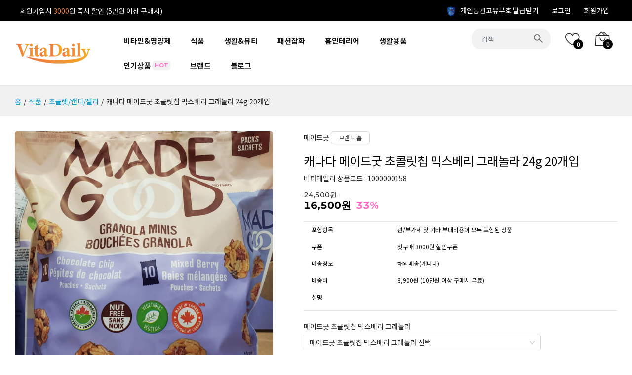

--- FILE ---
content_type: text/html; charset=utf-8
request_url: https://www.vitadaily.net/product/1000000158
body_size: 117250
content:
<!DOCTYPE html><html lang="kr"><head><meta name="referrer" content="unsafe-url"/><meta charSet="utf-8"/><script async="" src="https://www.googletagmanager.com/gtag/js?id=G-NHYXBNF3J8"></script><script>window.dataLayer = window.dataLayer || [];
                                function gtag(){dataLayer.push(arguments);}
                                gtag('js', new Date());
                                gtag('config', 'G-NHYXBNF3J8');
                                </script><script>(function(w,d,s,l,i){w[l]=w[l]||[];w[l].push({'gtm.start':
                                new Date().getTime(),event:'gtm.js'});var f=d.getElementsByTagName(s)[0],
                                j=d.createElement(s),dl=l!='dataLayer'?'&l='+l:'';j.async=true;j.src=
                                'https://www.googletagmanager.com/gtm.js?id='+i+dl;f.parentNode.insertBefore(j,f);
                            })(window,document,'script','dataLayer','GTM-58M5VGHL');</script><script>(function() {
                                var w = window;
                                if (w.ChannelIO) {
                                return (window.console.error || window.console.log || function(){})('ChannelIO script included twice.');
                            }
                                var ch = function() {
                                ch.c(arguments);
                            };
                                ch.q = [];
                                ch.c = function(args) {
                                ch.q.push(args);
                            };
                                w.ChannelIO = ch;
                                function l() {
                                if (w.ChannelIOInitialized) {
                                return;
                            }
                                w.ChannelIOInitialized = true;
                                var s = document.createElement('script');
                                s.type = 'text/javascript';
                                s.async = true;
                                s.src = 'https://cdn.channel.io/plugin/ch-plugin-web.js';
                                s.charset = 'UTF-8';
                                var x = document.getElementsByTagName('script')[0];
                                x.parentNode.insertBefore(s, x);
                            }
                                if (document.readyState === 'complete') {
                                l();
                            } else if (window.attachEvent) {
                                window.attachEvent('onload', l);
                            } else {
                                window.addEventListener('DOMContentLoaded', l, false);
                                window.addEventListener('load', l, false);
                            }
                            })();
                                ChannelIO('boot', {
                                "pluginKey": "61ddb132-ec4d-45b8-96a6-5abd74d22f0b"
                            });
                            </script><meta name="naver-site-verification" content="ea11640b4ad1f53f42a415a060d897a3de24182e"/><link rel="preconnect" href="https://fonts.gstatic.com" crossorigin /><meta charSet="utf-8"/><link rel="shortcut icon" href="/static/img/favi_vitadaily.png"/><link rel="icon" href="/static/img/favi_vitadaily.png" sizes="32x32"/><link rel="icon" href="/static/img/favi_vitadaily.png" sizes="192x192"/><link rel="apple-touch-icon-precomposed" href="/static/img/favi_vitadaily.png"/><meta http-equiv="X-UA-Compatible" content="IE=edge"/><meta name="viewport" content="width=device-width, initial-scale=1.0"/><meta name="format-detection" content="telephone=no"/><meta name="apple-mobile-web-app-capable" content="yes"/><meta name="author" content="비타데일리"/><meta name="keywords" content="비타데일리,캐나다직구,캐나다건강기능식품,센트룸직구,캐나다센트룸,캡슐커피,캡슐커피직구,레이즈감자칩,레이즈직구,레이즈케챱맛,큐리그캡슐"/><meta name="description" content="캐나다산 건강기능식품 직구 비타데일리"/><meta property="og:image" content="https://www.vitadaily.net/static/img/logo_vitadaily.png"/><meta property="twitter:image" content="https://www.vitadaily.net/static/img/logo_vitadaily.png"/><link rel="preconnect" href="https://fonts.gstatic.com"/><link rel="stylesheet" data-href="https://fonts.googleapis.com/css2?family=Montserrat:wght@500;700&amp;display=swap" data-optimized-fonts="true"/><link rel="stylesheet" data-href="https://fonts.googleapis.com/css2?family=Noto+Sans+KR:wght@400;500;700&amp;display=swap" data-optimized-fonts="true"/><link rel="stylesheet" data-href="https://fonts.googleapis.com/css?family=Work+Sans:300,400,500,600,700&amp;amp;subset=latin-ext" data-optimized-fonts="true"/><link rel="stylesheet" href="/static/fonts/Linearicons/Font/demo-files/demo.css"/><link rel="stylesheet" href="/static/fonts/font-awesome/css/font-awesome.min.css"/><link rel="stylesheet" type="text/css" href="/static/css/bootstrap.min.css"/><link rel="stylesheet" type="text/css" href="/static/css/slick.min.css"/><script src="https://developers.kakao.com/sdk/js/kakao.min.js"></script><script type="text/javascript" src="https://code.jquery.com/jquery-1.12.4.min.js"></script><script type="text/javascript" src="https://cdn.iamport.kr/js/iamport.payment-1.1.8.js"></script><link rel="stylesheet" type="text/css" href="https://ssl.pstatic.net/storefarm.editor/static/viewer/common/se_viewer_storefarm_pc.css"/><link rel="stylesheet" type="text/css" href="https://editor-static.pstatic.net/v/basic/1.2.1/css/se.viewer.desktop.css"/><title>비타데일리 | 캐나다 메이드굿 초콜릿칩 믹스베리 그래놀라 24g 20개입</title><meta name="next-head-count" content="28"/><link rel="preload" href="/_next/static/css/8e4ab35d503c9816a007.css" as="style"/><link rel="stylesheet" href="/_next/static/css/8e4ab35d503c9816a007.css" data-n-g=""/><link rel="preload" href="/_next/static/css/cc7c0a7532f57fc4c154.css" as="style"/><link rel="stylesheet" href="/_next/static/css/cc7c0a7532f57fc4c154.css" data-n-g=""/><noscript data-n-css=""></noscript><script defer="" nomodule="" src="/_next/static/chunks/polyfills-a40ef1678bae11e696dba45124eadd70.js"></script><script src="/_next/static/chunks/webpack-c455f7e7b77eaf5684e6.js" defer=""></script><script src="/_next/static/chunks/framework.506d82dfe09c57d147ca.js" defer=""></script><script src="/_next/static/chunks/10f8a1bbc0cdfb3aa0b908400387807c58d0e5c6.8a50b42b5ca87737adf9.js" defer=""></script><script src="/_next/static/chunks/ff692997e44a814616f65bfbbb009a57a92261a7.9b21c7fbbf9acd088412.js" defer=""></script><script src="/_next/static/chunks/main-7b6d451088b4fb8930aa.js" defer=""></script><script src="/_next/static/chunks/29107295.963c7caf1f3ca1ba3cc5.js" defer=""></script><script src="/_next/static/chunks/3e5d40f8.08230c7570daf1d4025b.js" defer=""></script><script src="/_next/static/chunks/9d2194455241d06d66627125501e6f62c93d36d7.8e6d720411bc8558e42f.js" defer=""></script><script src="/_next/static/chunks/f50d212371f92cf2ec3a2b7dee576f1a513574c3.26528624cc2858f5d371.js" defer=""></script><script src="/_next/static/chunks/pages/_app-fe7e835098e9f0ece467.js" defer=""></script><script src="/_next/static/chunks/75fc9c18.54fef958f0debab1d492.js" defer=""></script><script src="/_next/static/chunks/462cdaae18972f925f933b4e8d9e04847e2119cd.81c203cee186f9770223.js" defer=""></script><script src="/_next/static/chunks/ec96d1538ad37a5fd3ff065bb2a86651b751b3ca.ce0d5be5e14155346cd1.js" defer=""></script><script src="/_next/static/chunks/c68e1620b511a961dfaa2d3c1fa0b211f4d822c0.7133cc08ce9359bc5568.js" defer=""></script><script src="/_next/static/chunks/0ffafdd063b45d67223888fb25e443bb2847183a.0431a5044d68424a4c16.js" defer=""></script><script src="/_next/static/chunks/9ae6cf17e74debae78437cef29a2e57ac2d46f24.026f425af7174bb7cf2c.js" defer=""></script><script src="/_next/static/chunks/27dc128f5796469f50fc044e575f01e23379fba9.7b5f0804462cc9a61f08.js" defer=""></script><script src="/_next/static/chunks/58dc2fa3723437c4a1e66a437ac5d7189d62dbc7.081155d8d9ceadd15241.js" defer=""></script><script src="/_next/static/chunks/02af768a3673d63803aa264032f0ca04d359a00f.f4baeba657672c42afad.js" defer=""></script><script src="/_next/static/chunks/32e9c4bd01ca2cb0ebf8be8e9d373f32bfd6bd29.3269b00677fd2be0c50e.js" defer=""></script><script src="/_next/static/chunks/ff5b687f2a375e075cd738b2fc73cba4dabf8952.9af423cba13b1d4aed1a.js" defer=""></script><script src="/_next/static/chunks/pages/product/%5Bpid%5D-312638f5336e9b56487b.js" defer=""></script><script src="/_next/static/C1v5RbLpPfJkIsiqJzgYY/_buildManifest.js" defer=""></script><script src="/_next/static/C1v5RbLpPfJkIsiqJzgYY/_ssgManifest.js" defer=""></script><style data-href="https://fonts.googleapis.com/css2?family=Montserrat:wght@500;700&display=swap">@font-face{font-family:'Montserrat';font-style:normal;font-weight:500;font-display:swap;src:url(https://fonts.gstatic.com/l/font?kit=JTUHjIg1_i6t8kCHKm4532VJOt5-QNFgpCtZ6Ew9&skey=7bc19f711c0de8f&v=v31) format('woff')}@font-face{font-family:'Montserrat';font-style:normal;font-weight:700;font-display:swap;src:url(https://fonts.gstatic.com/l/font?kit=JTUHjIg1_i6t8kCHKm4532VJOt5-QNFgpCuM70w9&skey=7bc19f711c0de8f&v=v31) format('woff')}@font-face{font-family:'Montserrat';font-style:normal;font-weight:500;font-display:swap;src:url(https://fonts.gstatic.com/s/montserrat/v31/JTUSjIg1_i6t8kCHKm459WRhyyTh89ZNpQ.woff2) format('woff2');unicode-range:U+0460-052F,U+1C80-1C8A,U+20B4,U+2DE0-2DFF,U+A640-A69F,U+FE2E-FE2F}@font-face{font-family:'Montserrat';font-style:normal;font-weight:500;font-display:swap;src:url(https://fonts.gstatic.com/s/montserrat/v31/JTUSjIg1_i6t8kCHKm459W1hyyTh89ZNpQ.woff2) format('woff2');unicode-range:U+0301,U+0400-045F,U+0490-0491,U+04B0-04B1,U+2116}@font-face{font-family:'Montserrat';font-style:normal;font-weight:500;font-display:swap;src:url(https://fonts.gstatic.com/s/montserrat/v31/JTUSjIg1_i6t8kCHKm459WZhyyTh89ZNpQ.woff2) format('woff2');unicode-range:U+0102-0103,U+0110-0111,U+0128-0129,U+0168-0169,U+01A0-01A1,U+01AF-01B0,U+0300-0301,U+0303-0304,U+0308-0309,U+0323,U+0329,U+1EA0-1EF9,U+20AB}@font-face{font-family:'Montserrat';font-style:normal;font-weight:500;font-display:swap;src:url(https://fonts.gstatic.com/s/montserrat/v31/JTUSjIg1_i6t8kCHKm459WdhyyTh89ZNpQ.woff2) format('woff2');unicode-range:U+0100-02BA,U+02BD-02C5,U+02C7-02CC,U+02CE-02D7,U+02DD-02FF,U+0304,U+0308,U+0329,U+1D00-1DBF,U+1E00-1E9F,U+1EF2-1EFF,U+2020,U+20A0-20AB,U+20AD-20C0,U+2113,U+2C60-2C7F,U+A720-A7FF}@font-face{font-family:'Montserrat';font-style:normal;font-weight:500;font-display:swap;src:url(https://fonts.gstatic.com/s/montserrat/v31/JTUSjIg1_i6t8kCHKm459WlhyyTh89Y.woff2) format('woff2');unicode-range:U+0000-00FF,U+0131,U+0152-0153,U+02BB-02BC,U+02C6,U+02DA,U+02DC,U+0304,U+0308,U+0329,U+2000-206F,U+20AC,U+2122,U+2191,U+2193,U+2212,U+2215,U+FEFF,U+FFFD}@font-face{font-family:'Montserrat';font-style:normal;font-weight:700;font-display:swap;src:url(https://fonts.gstatic.com/s/montserrat/v31/JTUSjIg1_i6t8kCHKm459WRhyyTh89ZNpQ.woff2) format('woff2');unicode-range:U+0460-052F,U+1C80-1C8A,U+20B4,U+2DE0-2DFF,U+A640-A69F,U+FE2E-FE2F}@font-face{font-family:'Montserrat';font-style:normal;font-weight:700;font-display:swap;src:url(https://fonts.gstatic.com/s/montserrat/v31/JTUSjIg1_i6t8kCHKm459W1hyyTh89ZNpQ.woff2) format('woff2');unicode-range:U+0301,U+0400-045F,U+0490-0491,U+04B0-04B1,U+2116}@font-face{font-family:'Montserrat';font-style:normal;font-weight:700;font-display:swap;src:url(https://fonts.gstatic.com/s/montserrat/v31/JTUSjIg1_i6t8kCHKm459WZhyyTh89ZNpQ.woff2) format('woff2');unicode-range:U+0102-0103,U+0110-0111,U+0128-0129,U+0168-0169,U+01A0-01A1,U+01AF-01B0,U+0300-0301,U+0303-0304,U+0308-0309,U+0323,U+0329,U+1EA0-1EF9,U+20AB}@font-face{font-family:'Montserrat';font-style:normal;font-weight:700;font-display:swap;src:url(https://fonts.gstatic.com/s/montserrat/v31/JTUSjIg1_i6t8kCHKm459WdhyyTh89ZNpQ.woff2) format('woff2');unicode-range:U+0100-02BA,U+02BD-02C5,U+02C7-02CC,U+02CE-02D7,U+02DD-02FF,U+0304,U+0308,U+0329,U+1D00-1DBF,U+1E00-1E9F,U+1EF2-1EFF,U+2020,U+20A0-20AB,U+20AD-20C0,U+2113,U+2C60-2C7F,U+A720-A7FF}@font-face{font-family:'Montserrat';font-style:normal;font-weight:700;font-display:swap;src:url(https://fonts.gstatic.com/s/montserrat/v31/JTUSjIg1_i6t8kCHKm459WlhyyTh89Y.woff2) format('woff2');unicode-range:U+0000-00FF,U+0131,U+0152-0153,U+02BB-02BC,U+02C6,U+02DA,U+02DC,U+0304,U+0308,U+0329,U+2000-206F,U+20AC,U+2122,U+2191,U+2193,U+2212,U+2215,U+FEFF,U+FFFD}</style><style data-href="https://fonts.googleapis.com/css2?family=Noto+Sans+KR:wght@400;500;700&display=swap">@font-face{font-family:'Noto Sans KR';font-style:normal;font-weight:400;font-display:swap;src:url(https://fonts.gstatic.com/l/font?kit=PbyxFmXiEBPT4ITbgNA5Cgms3VYcOA-vvnIzzuoyeLc&skey=87e7ee645936e2c7&v=v38) format('woff')}@font-face{font-family:'Noto Sans KR';font-style:normal;font-weight:500;font-display:swap;src:url(https://fonts.gstatic.com/l/font?kit=PbyxFmXiEBPT4ITbgNA5Cgms3VYcOA-vvnIzztgyeLc&skey=87e7ee645936e2c7&v=v38) format('woff')}@font-face{font-family:'Noto Sans KR';font-style:normal;font-weight:700;font-display:swap;src:url(https://fonts.gstatic.com/l/font?kit=PbyxFmXiEBPT4ITbgNA5Cgms3VYcOA-vvnIzzg01eLc&skey=87e7ee645936e2c7&v=v38) format('woff')}@font-face{font-family:'Noto Sans KR';font-style:normal;font-weight:400;font-display:swap;src:url(https://fonts.gstatic.com/s/notosanskr/v38/PbykFmXiEBPT4ITbgNA5Cgm203Tq4JJWq209pU0DPdWuqxJFA4GNDCBYtw.0.woff2) format('woff2');unicode-range:U+f9ca-fa0b,U+ff03-ff05,U+ff07,U+ff0a-ff0b,U+ff0d-ff19,U+ff1b,U+ff1d,U+ff20-ff5b,U+ff5d,U+ffe0-ffe3,U+ffe5-ffe6}@font-face{font-family:'Noto Sans KR';font-style:normal;font-weight:400;font-display:swap;src:url(https://fonts.gstatic.com/s/notosanskr/v38/PbykFmXiEBPT4ITbgNA5Cgm203Tq4JJWq209pU0DPdWuqxJFA4GNDCBYtw.1.woff2) format('woff2');unicode-range:U+f92f-f980,U+f982-f9c9}@font-face{font-family:'Noto Sans KR';font-style:normal;font-weight:400;font-display:swap;src:url(https://fonts.gstatic.com/s/notosanskr/v38/PbykFmXiEBPT4ITbgNA5Cgm203Tq4JJWq209pU0DPdWuqxJFA4GNDCBYtw.2.woff2) format('woff2');unicode-range:U+d723-d728,U+d72a-d733,U+d735-d748,U+d74a-d74f,U+d752-d753,U+d755-d757,U+d75a-d75f,U+d762-d764,U+d766-d768,U+d76a-d76b,U+d76d-d76f,U+d771-d787,U+d789-d78b,U+d78d-d78f,U+d791-d797,U+d79a,U+d79c,U+d79e-d7a3,U+f900-f909,U+f90b-f92e}@font-face{font-family:'Noto Sans KR';font-style:normal;font-weight:400;font-display:swap;src:url(https://fonts.gstatic.com/s/notosanskr/v38/PbykFmXiEBPT4ITbgNA5Cgm203Tq4JJWq209pU0DPdWuqxJFA4GNDCBYtw.3.woff2) format('woff2');unicode-range:U+d679-d68b,U+d68e-d69e,U+d6a0,U+d6a2-d6a7,U+d6a9-d6c3,U+d6c6-d6c7,U+d6c9-d6cb,U+d6cd-d6d3,U+d6d5-d6d6,U+d6d8-d6e3,U+d6e5-d6e7,U+d6e9-d6fb,U+d6fd-d717,U+d719-d71f,U+d721-d722}@font-face{font-family:'Noto Sans KR';font-style:normal;font-weight:400;font-display:swap;src:url(https://fonts.gstatic.com/s/notosanskr/v38/PbykFmXiEBPT4ITbgNA5Cgm203Tq4JJWq209pU0DPdWuqxJFA4GNDCBYtw.4.woff2) format('woff2');unicode-range:U+d5bc-d5c7,U+d5ca-d5cb,U+d5cd-d5cf,U+d5d1-d5d7,U+d5d9-d5da,U+d5dc,U+d5de-d5e3,U+d5e6-d5e7,U+d5e9-d5eb,U+d5ed-d5f6,U+d5f8,U+d5fa-d5ff,U+d602-d603,U+d605-d607,U+d609-d60f,U+d612-d613,U+d616-d61b,U+d61d-d637,U+d63a-d63b,U+d63d-d63f,U+d641-d647,U+d64a-d64c,U+d64e-d653,U+d656-d657,U+d659-d65b,U+d65d-d666,U+d668,U+d66a-d678}@font-face{font-family:'Noto Sans KR';font-style:normal;font-weight:400;font-display:swap;src:url(https://fonts.gstatic.com/s/notosanskr/v38/PbykFmXiEBPT4ITbgNA5Cgm203Tq4JJWq209pU0DPdWuqxJFA4GNDCBYtw.5.woff2) format('woff2');unicode-range:U+d507,U+d509-d50b,U+d50d-d513,U+d515-d53b,U+d53e-d53f,U+d541-d543,U+d545-d54c,U+d54e,U+d550,U+d552-d557,U+d55a-d55b,U+d55d-d55f,U+d561-d564,U+d566-d567,U+d56a,U+d56c,U+d56e-d573,U+d576-d577,U+d579-d583,U+d585-d586,U+d58a-d5a4,U+d5a6-d5bb}@font-face{font-family:'Noto Sans KR';font-style:normal;font-weight:400;font-display:swap;src:url(https://fonts.gstatic.com/s/notosanskr/v38/PbykFmXiEBPT4ITbgNA5Cgm203Tq4JJWq209pU0DPdWuqxJFA4GNDCBYtw.6.woff2) format('woff2');unicode-range:U+d464-d477,U+d47a-d47b,U+d47d-d47f,U+d481-d487,U+d489-d48a,U+d48c,U+d48e-d4e7,U+d4e9-d503,U+d505-d506}@font-face{font-family:'Noto Sans KR';font-style:normal;font-weight:400;font-display:swap;src:url(https://fonts.gstatic.com/s/notosanskr/v38/PbykFmXiEBPT4ITbgNA5Cgm203Tq4JJWq209pU0DPdWuqxJFA4GNDCBYtw.7.woff2) format('woff2');unicode-range:U+d3bf-d3c7,U+d3ca-d3cf,U+d3d1-d3eb,U+d3ee-d3ef,U+d3f1-d3f3,U+d3f5-d3fb,U+d3fd-d400,U+d402-d45b,U+d45d-d463}@font-face{font-family:'Noto Sans KR';font-style:normal;font-weight:400;font-display:swap;src:url(https://fonts.gstatic.com/s/notosanskr/v38/PbykFmXiEBPT4ITbgNA5Cgm203Tq4JJWq209pU0DPdWuqxJFA4GNDCBYtw.8.woff2) format('woff2');unicode-range:U+d2ff,U+d302-d304,U+d306-d30b,U+d30f,U+d311-d313,U+d315-d31b,U+d31e,U+d322-d324,U+d326-d327,U+d32a-d32b,U+d32d-d32f,U+d331-d337,U+d339-d33c,U+d33e-d37b,U+d37e-d37f,U+d381-d383,U+d385-d38b,U+d38e-d390,U+d392-d397,U+d39a-d39b,U+d39d-d39f,U+d3a1-d3a7,U+d3a9-d3aa,U+d3ac,U+d3ae-d3b3,U+d3b5-d3b7,U+d3b9-d3bb,U+d3bd-d3be}@font-face{font-family:'Noto Sans KR';font-style:normal;font-weight:400;font-display:swap;src:url(https://fonts.gstatic.com/s/notosanskr/v38/PbykFmXiEBPT4ITbgNA5Cgm203Tq4JJWq209pU0DPdWuqxJFA4GNDCBYtw.9.woff2) format('woff2');unicode-range:U+d257-d27f,U+d281-d29b,U+d29d-d29f,U+d2a1-d2ab,U+d2ad-d2b7,U+d2ba-d2bb,U+d2bd-d2bf,U+d2c1-d2c7,U+d2c9-d2ef,U+d2f2-d2f3,U+d2f5-d2f7,U+d2f9-d2fe}@font-face{font-family:'Noto Sans KR';font-style:normal;font-weight:400;font-display:swap;src:url(https://fonts.gstatic.com/s/notosanskr/v38/PbykFmXiEBPT4ITbgNA5Cgm203Tq4JJWq209pU0DPdWuqxJFA4GNDCBYtw.10.woff2) format('woff2');unicode-range:U+d1b4,U+d1b6-d1f3,U+d1f5-d22b,U+d22e-d22f,U+d231-d233,U+d235-d23b,U+d23d-d240,U+d242-d256}@font-face{font-family:'Noto Sans KR';font-style:normal;font-weight:400;font-display:swap;src:url(https://fonts.gstatic.com/s/notosanskr/v38/PbykFmXiEBPT4ITbgNA5Cgm203Tq4JJWq209pU0DPdWuqxJFA4GNDCBYtw.11.woff2) format('woff2');unicode-range:U+d105-d12f,U+d132-d133,U+d135-d137,U+d139-d13f,U+d141-d142,U+d144,U+d146-d14b,U+d14e-d14f,U+d151-d153,U+d155-d15b,U+d15e-d187,U+d189-d19f,U+d1a2-d1a3,U+d1a5-d1a7,U+d1a9-d1af,U+d1b2-d1b3}@font-face{font-family:'Noto Sans KR';font-style:normal;font-weight:400;font-display:swap;src:url(https://fonts.gstatic.com/s/notosanskr/v38/PbykFmXiEBPT4ITbgNA5Cgm203Tq4JJWq209pU0DPdWuqxJFA4GNDCBYtw.12.woff2) format('woff2');unicode-range:U+d04b-d04f,U+d051-d057,U+d059-d06b,U+d06d-d06f,U+d071-d073,U+d075-d07b,U+d07e-d0a3,U+d0a6-d0a7,U+d0a9-d0ab,U+d0ad-d0b3,U+d0b6,U+d0b8,U+d0ba-d0bf,U+d0c2-d0c3,U+d0c5-d0c7,U+d0c9-d0cf,U+d0d2,U+d0d6-d0db,U+d0de-d0df,U+d0e1-d0e3,U+d0e5-d0eb,U+d0ee-d0f0,U+d0f2-d104}@font-face{font-family:'Noto Sans KR';font-style:normal;font-weight:400;font-display:swap;src:url(https://fonts.gstatic.com/s/notosanskr/v38/PbykFmXiEBPT4ITbgNA5Cgm203Tq4JJWq209pU0DPdWuqxJFA4GNDCBYtw.13.woff2) format('woff2');unicode-range:U+cfa2-cfc3,U+cfc5-cfdf,U+cfe2-cfe3,U+cfe5-cfe7,U+cfe9-cff4,U+cff6-cffb,U+cffd-cfff,U+d001-d003,U+d005-d017,U+d019-d033,U+d036-d037,U+d039-d03b,U+d03d-d04a}@font-face{font-family:'Noto Sans KR';font-style:normal;font-weight:400;font-display:swap;src:url(https://fonts.gstatic.com/s/notosanskr/v38/PbykFmXiEBPT4ITbgNA5Cgm203Tq4JJWq209pU0DPdWuqxJFA4GNDCBYtw.14.woff2) format('woff2');unicode-range:U+cef0-cef3,U+cef6,U+cef9-ceff,U+cf01-cf03,U+cf05-cf07,U+cf09-cf0f,U+cf11-cf12,U+cf14-cf1b,U+cf1d-cf1f,U+cf21-cf2f,U+cf31-cf53,U+cf56-cf57,U+cf59-cf5b,U+cf5d-cf63,U+cf66,U+cf68,U+cf6a-cf6f,U+cf71-cf84,U+cf86-cf8b,U+cf8d-cfa1}@font-face{font-family:'Noto Sans KR';font-style:normal;font-weight:400;font-display:swap;src:url(https://fonts.gstatic.com/s/notosanskr/v38/PbykFmXiEBPT4ITbgNA5Cgm203Tq4JJWq209pU0DPdWuqxJFA4GNDCBYtw.15.woff2) format('woff2');unicode-range:U+ce3c-ce57,U+ce5a-ce5b,U+ce5d-ce5f,U+ce61-ce67,U+ce6a,U+ce6c,U+ce6e-ce73,U+ce76-ce77,U+ce79-ce7b,U+ce7d-ce83,U+ce85-ce88,U+ce8a-ce8f,U+ce91-ce93,U+ce95-ce97,U+ce99-ce9f,U+cea2,U+cea4-ceab,U+cead-cee3,U+cee6-cee7,U+cee9-ceeb,U+ceed-ceef}@font-face{font-family:'Noto Sans KR';font-style:normal;font-weight:400;font-display:swap;src:url(https://fonts.gstatic.com/s/notosanskr/v38/PbykFmXiEBPT4ITbgNA5Cgm203Tq4JJWq209pU0DPdWuqxJFA4GNDCBYtw.16.woff2) format('woff2');unicode-range:U+cd92-cd93,U+cd96-cd97,U+cd99-cd9b,U+cd9d-cda3,U+cda6-cda8,U+cdaa-cdaf,U+cdb1-cdc3,U+cdc5-cdcb,U+cdcd-cde7,U+cde9-ce03,U+ce05-ce1f,U+ce22-ce34,U+ce36-ce3b}@font-face{font-family:'Noto Sans KR';font-style:normal;font-weight:400;font-display:swap;src:url(https://fonts.gstatic.com/s/notosanskr/v38/PbykFmXiEBPT4ITbgNA5Cgm203Tq4JJWq209pU0DPdWuqxJFA4GNDCBYtw.17.woff2) format('woff2');unicode-range:U+ccef-cd07,U+cd0a-cd0b,U+cd0d-cd1a,U+cd1c,U+cd1e-cd2b,U+cd2d-cd5b,U+cd5d-cd77,U+cd79-cd91}@font-face{font-family:'Noto Sans KR';font-style:normal;font-weight:400;font-display:swap;src:url(https://fonts.gstatic.com/s/notosanskr/v38/PbykFmXiEBPT4ITbgNA5Cgm203Tq4JJWq209pU0DPdWuqxJFA4GNDCBYtw.18.woff2) format('woff2');unicode-range:U+cc3f-cc43,U+cc46-cc47,U+cc49-cc4b,U+cc4d-cc53,U+cc55-cc58,U+cc5a-cc5f,U+cc61-cc97,U+cc9a-cc9b,U+cc9d-cc9f,U+cca1-cca7,U+ccaa,U+ccac,U+ccae-ccb3,U+ccb6-ccb7,U+ccb9-ccbb,U+ccbd-cccf,U+ccd1-cce3,U+cce5-ccee}@font-face{font-family:'Noto Sans KR';font-style:normal;font-weight:400;font-display:swap;src:url(https://fonts.gstatic.com/s/notosanskr/v38/PbykFmXiEBPT4ITbgNA5Cgm203Tq4JJWq209pU0DPdWuqxJFA4GNDCBYtw.19.woff2) format('woff2');unicode-range:U+cb91-cbd3,U+cbd5-cbe3,U+cbe5-cc0b,U+cc0e-cc0f,U+cc11-cc13,U+cc15-cc1b,U+cc1d-cc20,U+cc23-cc27,U+cc2a-cc2b,U+cc2d,U+cc2f,U+cc31-cc37,U+cc3a,U+cc3c}@font-face{font-family:'Noto Sans KR';font-style:normal;font-weight:400;font-display:swap;src:url(https://fonts.gstatic.com/s/notosanskr/v38/PbykFmXiEBPT4ITbgNA5Cgm203Tq4JJWq209pU0DPdWuqxJFA4GNDCBYtw.20.woff2) format('woff2');unicode-range:U+caf4-cb47,U+cb4a-cb90}@font-face{font-family:'Noto Sans KR';font-style:normal;font-weight:400;font-display:swap;src:url(https://fonts.gstatic.com/s/notosanskr/v38/PbykFmXiEBPT4ITbgNA5Cgm203Tq4JJWq209pU0DPdWuqxJFA4GNDCBYtw.21.woff2) format('woff2');unicode-range:U+ca4a-ca4b,U+ca4e-ca4f,U+ca51-ca53,U+ca55-ca5b,U+ca5d-ca60,U+ca62-ca83,U+ca85-cabb,U+cabe-cabf,U+cac1-cac3,U+cac5-cacb,U+cacd-cad0,U+cad2,U+cad4-cad8,U+cada-caf3}@font-face{font-family:'Noto Sans KR';font-style:normal;font-weight:400;font-display:swap;src:url(https://fonts.gstatic.com/s/notosanskr/v38/PbykFmXiEBPT4ITbgNA5Cgm203Tq4JJWq209pU0DPdWuqxJFA4GNDCBYtw.22.woff2) format('woff2');unicode-range:U+c996-c997,U+c99a-c99c,U+c99e-c9bf,U+c9c2-c9c3,U+c9c5-c9c7,U+c9c9-c9cf,U+c9d2,U+c9d4,U+c9d7-c9d8,U+c9db,U+c9de-c9df,U+c9e1-c9e3,U+c9e5-c9e6,U+c9e8-c9eb,U+c9ee-c9f0,U+c9f2-c9f7,U+c9f9-ca0b,U+ca0d-ca28,U+ca2a-ca49}@font-face{font-family:'Noto Sans KR';font-style:normal;font-weight:400;font-display:swap;src:url(https://fonts.gstatic.com/s/notosanskr/v38/PbykFmXiEBPT4ITbgNA5Cgm203Tq4JJWq209pU0DPdWuqxJFA4GNDCBYtw.23.woff2) format('woff2');unicode-range:U+c8e9-c8f4,U+c8f6-c8fb,U+c8fe-c8ff,U+c901-c903,U+c905-c90b,U+c90e-c910,U+c912-c917,U+c919-c92b,U+c92d-c94f,U+c951-c953,U+c955-c96b,U+c96d-c973,U+c975-c987,U+c98a-c98b,U+c98d-c98f,U+c991-c995}@font-face{font-family:'Noto Sans KR';font-style:normal;font-weight:400;font-display:swap;src:url(https://fonts.gstatic.com/s/notosanskr/v38/PbykFmXiEBPT4ITbgNA5Cgm203Tq4JJWq209pU0DPdWuqxJFA4GNDCBYtw.24.woff2) format('woff2');unicode-range:U+c841-c84b,U+c84d-c86f,U+c872-c873,U+c875-c877,U+c879-c87f,U+c882-c884,U+c887-c88a,U+c88d-c8c3,U+c8c5-c8df,U+c8e1-c8e8}@font-face{font-family:'Noto Sans KR';font-style:normal;font-weight:400;font-display:swap;src:url(https://fonts.gstatic.com/s/notosanskr/v38/PbykFmXiEBPT4ITbgNA5Cgm203Tq4JJWq209pU0DPdWuqxJFA4GNDCBYtw.25.woff2) format('woff2');unicode-range:U+c779-c77b,U+c77e-c782,U+c786,U+c78b,U+c78d,U+c78f,U+c792-c793,U+c795,U+c797,U+c799-c79f,U+c7a2,U+c7a7-c7ab,U+c7ae-c7bb,U+c7bd-c7c0,U+c7c2-c7c7,U+c7c9-c7dc,U+c7de-c7ff,U+c802-c803,U+c805-c807,U+c809,U+c80b-c80f,U+c812,U+c814,U+c817-c81b,U+c81e-c81f,U+c821-c823,U+c825-c82e,U+c830-c837,U+c839-c83b,U+c83d-c840}@font-face{font-family:'Noto Sans KR';font-style:normal;font-weight:400;font-display:swap;src:url(https://fonts.gstatic.com/s/notosanskr/v38/PbykFmXiEBPT4ITbgNA5Cgm203Tq4JJWq209pU0DPdWuqxJFA4GNDCBYtw.26.woff2) format('woff2');unicode-range:U+c6bb-c6bf,U+c6c2,U+c6c4,U+c6c6-c6cb,U+c6ce-c6cf,U+c6d1-c6d3,U+c6d5-c6db,U+c6dd-c6df,U+c6e1-c6e7,U+c6e9-c6eb,U+c6ed-c6ef,U+c6f1-c6f8,U+c6fa-c703,U+c705-c707,U+c709-c70b,U+c70d-c716,U+c718,U+c71a-c71f,U+c722-c723,U+c725-c727,U+c729-c734,U+c736-c73b,U+c73e-c73f,U+c741-c743,U+c745-c74b,U+c74e-c750,U+c752-c757,U+c759-c773,U+c776-c777}@font-face{font-family:'Noto Sans KR';font-style:normal;font-weight:400;font-display:swap;src:url(https://fonts.gstatic.com/s/notosanskr/v38/PbykFmXiEBPT4ITbgNA5Cgm203Tq4JJWq209pU0DPdWuqxJFA4GNDCBYtw.27.woff2) format('woff2');unicode-range:U+c5f5-c5fb,U+c5fe,U+c602-c605,U+c607,U+c609-c60f,U+c611-c61a,U+c61c-c623,U+c626-c627,U+c629-c62b,U+c62d,U+c62f-c632,U+c636,U+c638,U+c63a-c63f,U+c642-c643,U+c645-c647,U+c649-c652,U+c656-c65b,U+c65d-c65f,U+c661-c663,U+c665-c677,U+c679-c67b,U+c67d-c693,U+c696-c697,U+c699-c69b,U+c69d-c6a3,U+c6a6,U+c6a8,U+c6aa-c6af,U+c6b2-c6b3,U+c6b5-c6b7,U+c6b9-c6ba}@font-face{font-family:'Noto Sans KR';font-style:normal;font-weight:400;font-display:swap;src:url(https://fonts.gstatic.com/s/notosanskr/v38/PbykFmXiEBPT4ITbgNA5Cgm203Tq4JJWq209pU0DPdWuqxJFA4GNDCBYtw.28.woff2) format('woff2');unicode-range:U+c517-c527,U+c52a-c52b,U+c52d-c52f,U+c531-c538,U+c53a,U+c53c,U+c53e-c543,U+c546-c547,U+c54b,U+c54d-c552,U+c556,U+c55a-c55b,U+c55d,U+c55f,U+c562-c563,U+c565-c567,U+c569-c56f,U+c572,U+c574,U+c576-c57b,U+c57e-c57f,U+c581-c583,U+c585-c586,U+c588-c58b,U+c58e,U+c590,U+c592-c596,U+c599-c5b3,U+c5b6-c5b7,U+c5ba,U+c5be-c5c3,U+c5ca-c5cb,U+c5cd,U+c5cf,U+c5d2-c5d3,U+c5d5-c5d7,U+c5d9-c5df,U+c5e1-c5e2,U+c5e4,U+c5e6-c5eb,U+c5ef,U+c5f1-c5f3}@font-face{font-family:'Noto Sans KR';font-style:normal;font-weight:400;font-display:swap;src:url(https://fonts.gstatic.com/s/notosanskr/v38/PbykFmXiEBPT4ITbgNA5Cgm203Tq4JJWq209pU0DPdWuqxJFA4GNDCBYtw.29.woff2) format('woff2');unicode-range:U+c475-c4ef,U+c4f2-c4f3,U+c4f5-c4f7,U+c4f9-c4ff,U+c502-c50b,U+c50d-c516}@font-face{font-family:'Noto Sans KR';font-style:normal;font-weight:400;font-display:swap;src:url(https://fonts.gstatic.com/s/notosanskr/v38/PbykFmXiEBPT4ITbgNA5Cgm203Tq4JJWq209pU0DPdWuqxJFA4GNDCBYtw.30.woff2) format('woff2');unicode-range:U+c3d0-c3d7,U+c3da-c3db,U+c3dd-c3de,U+c3e1-c3ec,U+c3ee-c3f3,U+c3f5-c42b,U+c42d-c463,U+c466-c474}@font-face{font-family:'Noto Sans KR';font-style:normal;font-weight:400;font-display:swap;src:url(https://fonts.gstatic.com/s/notosanskr/v38/PbykFmXiEBPT4ITbgNA5Cgm203Tq4JJWq209pU0DPdWuqxJFA4GNDCBYtw.31.woff2) format('woff2');unicode-range:U+c32b-c367,U+c36a-c36b,U+c36d-c36f,U+c371-c377,U+c37a-c37b,U+c37e-c383,U+c385-c387,U+c389-c3cf}@font-face{font-family:'Noto Sans KR';font-style:normal;font-weight:400;font-display:swap;src:url(https://fonts.gstatic.com/s/notosanskr/v38/PbykFmXiEBPT4ITbgNA5Cgm203Tq4JJWq209pU0DPdWuqxJFA4GNDCBYtw.32.woff2) format('woff2');unicode-range:U+c26a-c26b,U+c26d-c26f,U+c271-c273,U+c275-c27b,U+c27e-c287,U+c289-c28f,U+c291-c297,U+c299-c29a,U+c29c-c2a3,U+c2a5-c2a7,U+c2a9-c2ab,U+c2ad-c2b3,U+c2b6,U+c2b8,U+c2ba-c2bb,U+c2bd-c2db,U+c2de-c2df,U+c2e1-c2e2,U+c2e5-c2ea,U+c2ee,U+c2f0,U+c2f2-c2f5,U+c2f7,U+c2fa-c2fb,U+c2fd-c2ff,U+c301-c307,U+c309-c30c,U+c30e-c312,U+c315-c323,U+c325-c328,U+c32a}@font-face{font-family:'Noto Sans KR';font-style:normal;font-weight:400;font-display:swap;src:url(https://fonts.gstatic.com/s/notosanskr/v38/PbykFmXiEBPT4ITbgNA5Cgm203Tq4JJWq209pU0DPdWuqxJFA4GNDCBYtw.33.woff2) format('woff2');unicode-range:U+c1bc-c1c3,U+c1c5-c1df,U+c1e1-c1fb,U+c1fd-c203,U+c205-c20c,U+c20e,U+c210-c217,U+c21a-c21b,U+c21d-c21e,U+c221-c227,U+c229-c22a,U+c22c,U+c22e,U+c230,U+c233-c24f,U+c251-c257,U+c259-c269}@font-face{font-family:'Noto Sans KR';font-style:normal;font-weight:400;font-display:swap;src:url(https://fonts.gstatic.com/s/notosanskr/v38/PbykFmXiEBPT4ITbgNA5Cgm203Tq4JJWq209pU0DPdWuqxJFA4GNDCBYtw.34.woff2) format('woff2');unicode-range:U+c101-c11b,U+c11f,U+c121-c123,U+c125-c12b,U+c12e,U+c132-c137,U+c13a-c13b,U+c13d-c13f,U+c141-c147,U+c14a,U+c14c-c153,U+c155-c157,U+c159-c15b,U+c15d-c166,U+c169-c16f,U+c171-c177,U+c179-c18b,U+c18e-c18f,U+c191-c193,U+c195-c19b,U+c19d-c19e,U+c1a0,U+c1a2-c1a4,U+c1a6-c1bb}@font-face{font-family:'Noto Sans KR';font-style:normal;font-weight:400;font-display:swap;src:url(https://fonts.gstatic.com/s/notosanskr/v38/PbykFmXiEBPT4ITbgNA5Cgm203Tq4JJWq209pU0DPdWuqxJFA4GNDCBYtw.35.woff2) format('woff2');unicode-range:U+c049-c057,U+c059-c05b,U+c05d-c05f,U+c061-c067,U+c069-c08f,U+c091-c0ab,U+c0ae-c0af,U+c0b1-c0b3,U+c0b5,U+c0b7-c0bb,U+c0be,U+c0c2-c0c7,U+c0ca-c0cb,U+c0cd-c0cf,U+c0d1-c0d7,U+c0d9-c0da,U+c0dc,U+c0de-c0e3,U+c0e5-c0eb,U+c0ed-c0f3,U+c0f6,U+c0f8,U+c0fa-c0ff}@font-face{font-family:'Noto Sans KR';font-style:normal;font-weight:400;font-display:swap;src:url(https://fonts.gstatic.com/s/notosanskr/v38/PbykFmXiEBPT4ITbgNA5Cgm203Tq4JJWq209pU0DPdWuqxJFA4GNDCBYtw.36.woff2) format('woff2');unicode-range:U+bfa7-bfaf,U+bfb1-bfc4,U+bfc6-bfcb,U+bfce-bfcf,U+bfd1-bfd3,U+bfd5-bfdb,U+bfdd-c048}@font-face{font-family:'Noto Sans KR';font-style:normal;font-weight:400;font-display:swap;src:url(https://fonts.gstatic.com/s/notosanskr/v38/PbykFmXiEBPT4ITbgNA5Cgm203Tq4JJWq209pU0DPdWuqxJFA4GNDCBYtw.37.woff2) format('woff2');unicode-range:U+bf07,U+bf09-bf3f,U+bf41-bf4f,U+bf52-bf54,U+bf56-bfa6}@font-face{font-family:'Noto Sans KR';font-style:normal;font-weight:400;font-display:swap;src:url(https://fonts.gstatic.com/s/notosanskr/v38/PbykFmXiEBPT4ITbgNA5Cgm203Tq4JJWq209pU0DPdWuqxJFA4GNDCBYtw.38.woff2) format('woff2');unicode-range:U+be56,U+be58,U+be5c-be5f,U+be62-be63,U+be65-be67,U+be69-be74,U+be76-be7b,U+be7e-be7f,U+be81-be8e,U+be90,U+be92-bea7,U+bea9-becf,U+bed2-bed3,U+bed5-bed6,U+bed9-bee3,U+bee6-bf06}@font-face{font-family:'Noto Sans KR';font-style:normal;font-weight:400;font-display:swap;src:url(https://fonts.gstatic.com/s/notosanskr/v38/PbykFmXiEBPT4ITbgNA5Cgm203Tq4JJWq209pU0DPdWuqxJFA4GNDCBYtw.39.woff2) format('woff2');unicode-range:U+bdb0-bdd3,U+bdd5-bdef,U+bdf1-be0b,U+be0d-be0f,U+be11-be13,U+be15-be43,U+be46-be47,U+be49-be4b,U+be4d-be53}@font-face{font-family:'Noto Sans KR';font-style:normal;font-weight:400;font-display:swap;src:url(https://fonts.gstatic.com/s/notosanskr/v38/PbykFmXiEBPT4ITbgNA5Cgm203Tq4JJWq209pU0DPdWuqxJFA4GNDCBYtw.40.woff2) format('woff2');unicode-range:U+bd03,U+bd06,U+bd08,U+bd0a-bd0f,U+bd11-bd22,U+bd25-bd47,U+bd49-bd58,U+bd5a-bd7f,U+bd82-bd83,U+bd85-bd87,U+bd8a-bd8f,U+bd91-bd92,U+bd94,U+bd96-bd98,U+bd9a-bdaf}@font-face{font-family:'Noto Sans KR';font-style:normal;font-weight:400;font-display:swap;src:url(https://fonts.gstatic.com/s/notosanskr/v38/PbykFmXiEBPT4ITbgNA5Cgm203Tq4JJWq209pU0DPdWuqxJFA4GNDCBYtw.41.woff2) format('woff2');unicode-range:U+bc4e-bc83,U+bc86-bc87,U+bc89-bc8b,U+bc8d-bc93,U+bc96,U+bc98,U+bc9b-bc9f,U+bca2-bca3,U+bca5-bca7,U+bca9-bcb2,U+bcb4-bcbb,U+bcbe-bcbf,U+bcc1-bcc3,U+bcc5-bccc,U+bcce-bcd0,U+bcd2-bcd4,U+bcd6-bcf3,U+bcf7,U+bcf9-bcfb,U+bcfd-bd02}@font-face{font-family:'Noto Sans KR';font-style:normal;font-weight:400;font-display:swap;src:url(https://fonts.gstatic.com/s/notosanskr/v38/PbykFmXiEBPT4ITbgNA5Cgm203Tq4JJWq209pU0DPdWuqxJFA4GNDCBYtw.42.woff2) format('woff2');unicode-range:U+bb90-bba3,U+bba5-bbab,U+bbad-bbbf,U+bbc1-bbf7,U+bbfa-bbfb,U+bbfd-bbfe,U+bc01-bc07,U+bc09-bc0a,U+bc0e,U+bc10,U+bc12-bc13,U+bc17,U+bc19-bc1a,U+bc1e,U+bc20-bc23,U+bc26,U+bc28,U+bc2a-bc2c,U+bc2e-bc2f,U+bc32-bc33,U+bc35-bc37,U+bc39-bc3f,U+bc41-bc42,U+bc44,U+bc46-bc48,U+bc4a-bc4d}@font-face{font-family:'Noto Sans KR';font-style:normal;font-weight:400;font-display:swap;src:url(https://fonts.gstatic.com/s/notosanskr/v38/PbykFmXiEBPT4ITbgNA5Cgm203Tq4JJWq209pU0DPdWuqxJFA4GNDCBYtw.43.woff2) format('woff2');unicode-range:U+bae6-bafb,U+bafd-bb17,U+bb19-bb33,U+bb37,U+bb39-bb3a,U+bb3d-bb43,U+bb45-bb46,U+bb48,U+bb4a-bb4f,U+bb51-bb53,U+bb55-bb57,U+bb59-bb62,U+bb64-bb8f}@font-face{font-family:'Noto Sans KR';font-style:normal;font-weight:400;font-display:swap;src:url(https://fonts.gstatic.com/s/notosanskr/v38/PbykFmXiEBPT4ITbgNA5Cgm203Tq4JJWq209pU0DPdWuqxJFA4GNDCBYtw.44.woff2) format('woff2');unicode-range:U+ba30-ba37,U+ba3a-ba3b,U+ba3d-ba3f,U+ba41-ba47,U+ba49-ba4a,U+ba4c,U+ba4e-ba53,U+ba56-ba57,U+ba59-ba5b,U+ba5d-ba63,U+ba65-ba66,U+ba68-ba6f,U+ba71-ba73,U+ba75-ba77,U+ba79-ba84,U+ba86,U+ba88-baa7,U+baaa,U+baad-baaf,U+bab1-bab7,U+baba,U+babc,U+babe-bae5}@font-face{font-family:'Noto Sans KR';font-style:normal;font-weight:400;font-display:swap;src:url(https://fonts.gstatic.com/s/notosanskr/v38/PbykFmXiEBPT4ITbgNA5Cgm203Tq4JJWq209pU0DPdWuqxJFA4GNDCBYtw.45.woff2) format('woff2');unicode-range:U+b96e-b973,U+b976-b977,U+b979-b97b,U+b97d-b983,U+b986,U+b988,U+b98a-b98d,U+b98f-b9ab,U+b9ae-b9af,U+b9b1-b9b3,U+b9b5-b9bb,U+b9be,U+b9c0,U+b9c2-b9c7,U+b9ca-b9cb,U+b9cd,U+b9d2-b9d7,U+b9da,U+b9dc,U+b9df-b9e0,U+b9e2,U+b9e6-b9e7,U+b9e9-b9f3,U+b9f6,U+b9f8,U+b9fb-ba2f}@font-face{font-family:'Noto Sans KR';font-style:normal;font-weight:400;font-display:swap;src:url(https://fonts.gstatic.com/s/notosanskr/v38/PbykFmXiEBPT4ITbgNA5Cgm203Tq4JJWq209pU0DPdWuqxJFA4GNDCBYtw.46.woff2) format('woff2');unicode-range:U+b8bf-b8cb,U+b8cd-b8e0,U+b8e2-b8e7,U+b8ea-b8eb,U+b8ed-b8ef,U+b8f1-b8f7,U+b8fa,U+b8fc,U+b8fe-b903,U+b905-b917,U+b919-b91f,U+b921-b93b,U+b93d-b957,U+b95a-b95b,U+b95d-b95f,U+b961-b967,U+b969-b96c}@font-face{font-family:'Noto Sans KR';font-style:normal;font-weight:400;font-display:swap;src:url(https://fonts.gstatic.com/s/notosanskr/v38/PbykFmXiEBPT4ITbgNA5Cgm203Tq4JJWq209pU0DPdWuqxJFA4GNDCBYtw.47.woff2) format('woff2');unicode-range:U+b80d-b80f,U+b811-b817,U+b81a,U+b81c-b823,U+b826-b827,U+b829-b82b,U+b82d-b833,U+b836,U+b83a-b83f,U+b841-b85b,U+b85e-b85f,U+b861-b863,U+b865-b86b,U+b86e,U+b870,U+b872-b8af,U+b8b1-b8be}@font-face{font-family:'Noto Sans KR';font-style:normal;font-weight:400;font-display:swap;src:url(https://fonts.gstatic.com/s/notosanskr/v38/PbykFmXiEBPT4ITbgNA5Cgm203Tq4JJWq209pU0DPdWuqxJFA4GNDCBYtw.48.woff2) format('woff2');unicode-range:U+b74d-b75f,U+b761-b763,U+b765-b774,U+b776-b77b,U+b77e-b77f,U+b781-b783,U+b785-b78b,U+b78e,U+b792-b796,U+b79a-b79b,U+b79d-b7a7,U+b7aa,U+b7ae-b7b3,U+b7b6-b7c8,U+b7ca-b7eb,U+b7ee-b7ef,U+b7f1-b7f3,U+b7f5-b7fb,U+b7fe,U+b802-b806,U+b80a-b80b}@font-face{font-family:'Noto Sans KR';font-style:normal;font-weight:400;font-display:swap;src:url(https://fonts.gstatic.com/s/notosanskr/v38/PbykFmXiEBPT4ITbgNA5Cgm203Tq4JJWq209pU0DPdWuqxJFA4GNDCBYtw.49.woff2) format('woff2');unicode-range:U+b6a7-b6aa,U+b6ac-b6b0,U+b6b2-b6ef,U+b6f1-b727,U+b72a-b72b,U+b72d-b72e,U+b731-b737,U+b739-b73a,U+b73c-b743,U+b745-b74c}@font-face{font-family:'Noto Sans KR';font-style:normal;font-weight:400;font-display:swap;src:url(https://fonts.gstatic.com/s/notosanskr/v38/PbykFmXiEBPT4ITbgNA5Cgm203Tq4JJWq209pU0DPdWuqxJFA4GNDCBYtw.50.woff2) format('woff2');unicode-range:U+b605-b60f,U+b612-b617,U+b619-b624,U+b626-b69b,U+b69e-b6a3,U+b6a5-b6a6}@font-face{font-family:'Noto Sans KR';font-style:normal;font-weight:400;font-display:swap;src:url(https://fonts.gstatic.com/s/notosanskr/v38/PbykFmXiEBPT4ITbgNA5Cgm203Tq4JJWq209pU0DPdWuqxJFA4GNDCBYtw.51.woff2) format('woff2');unicode-range:U+b55f,U+b562-b583,U+b585-b59f,U+b5a2-b5a3,U+b5a5-b5a7,U+b5a9-b5b2,U+b5b5-b5ba,U+b5bd-b604}@font-face{font-family:'Noto Sans KR';font-style:normal;font-weight:400;font-display:swap;src:url(https://fonts.gstatic.com/s/notosanskr/v38/PbykFmXiEBPT4ITbgNA5Cgm203Tq4JJWq209pU0DPdWuqxJFA4GNDCBYtw.52.woff2) format('woff2');unicode-range:U+b4a5-b4b6,U+b4b8-b4bf,U+b4c1-b4c7,U+b4c9-b4db,U+b4de-b4df,U+b4e1-b4e2,U+b4e5-b4eb,U+b4ee,U+b4f0,U+b4f2-b513,U+b516-b517,U+b519-b51a,U+b51d-b523,U+b526,U+b528,U+b52b-b52f,U+b532-b533,U+b535-b537,U+b539-b53f,U+b541-b544,U+b546-b54b,U+b54d-b54f,U+b551-b55b,U+b55d-b55e}@font-face{font-family:'Noto Sans KR';font-style:normal;font-weight:400;font-display:swap;src:url(https://fonts.gstatic.com/s/notosanskr/v38/PbykFmXiEBPT4ITbgNA5Cgm203Tq4JJWq209pU0DPdWuqxJFA4GNDCBYtw.53.woff2) format('woff2');unicode-range:U+b3f8-b3fb,U+b3fd-b40f,U+b411-b417,U+b419-b41b,U+b41d-b41f,U+b421-b427,U+b42a-b42b,U+b42d-b44f,U+b452-b453,U+b455-b457,U+b459-b45f,U+b462-b464,U+b466-b46b,U+b46d-b47f,U+b481-b4a3}@font-face{font-family:'Noto Sans KR';font-style:normal;font-weight:400;font-display:swap;src:url(https://fonts.gstatic.com/s/notosanskr/v38/PbykFmXiEBPT4ITbgNA5Cgm203Tq4JJWq209pU0DPdWuqxJFA4GNDCBYtw.54.woff2) format('woff2');unicode-range:U+b342-b353,U+b356-b357,U+b359-b35b,U+b35d-b35e,U+b360-b363,U+b366,U+b368,U+b36a-b36d,U+b36f,U+b372-b373,U+b375-b377,U+b379-b37f,U+b381-b382,U+b384,U+b386-b38b,U+b38d-b3c3,U+b3c6-b3c7,U+b3c9-b3ca,U+b3cd-b3d3,U+b3d6,U+b3d8,U+b3da-b3f7}@font-face{font-family:'Noto Sans KR';font-style:normal;font-weight:400;font-display:swap;src:url(https://fonts.gstatic.com/s/notosanskr/v38/PbykFmXiEBPT4ITbgNA5Cgm203Tq4JJWq209pU0DPdWuqxJFA4GNDCBYtw.55.woff2) format('woff2');unicode-range:U+b27c-b283,U+b285-b28f,U+b292-b293,U+b295-b297,U+b29a-b29f,U+b2a1-b2a4,U+b2a7-b2a9,U+b2ab,U+b2ad-b2c7,U+b2ca-b2cb,U+b2cd-b2cf,U+b2d1-b2d7,U+b2da,U+b2dc,U+b2de-b2e3,U+b2e7,U+b2e9-b2ea,U+b2ef-b2f3,U+b2f6,U+b2f8,U+b2fa-b2fb,U+b2fd-b2fe,U+b302-b303,U+b305-b307,U+b309-b30f,U+b312,U+b316-b31b,U+b31d-b341}@font-face{font-family:'Noto Sans KR';font-style:normal;font-weight:400;font-display:swap;src:url(https://fonts.gstatic.com/s/notosanskr/v38/PbykFmXiEBPT4ITbgNA5Cgm203Tq4JJWq209pU0DPdWuqxJFA4GNDCBYtw.56.woff2) format('woff2');unicode-range:U+b1d6-b1e7,U+b1e9-b1fc,U+b1fe-b203,U+b206-b207,U+b209-b20b,U+b20d-b213,U+b216-b21f,U+b221-b257,U+b259-b273,U+b275-b27b}@font-face{font-family:'Noto Sans KR';font-style:normal;font-weight:400;font-display:swap;src:url(https://fonts.gstatic.com/s/notosanskr/v38/PbykFmXiEBPT4ITbgNA5Cgm203Tq4JJWq209pU0DPdWuqxJFA4GNDCBYtw.57.woff2) format('woff2');unicode-range:U+b120-b122,U+b126-b127,U+b129-b12b,U+b12d-b133,U+b136,U+b138,U+b13a-b13f,U+b142-b143,U+b145-b14f,U+b151-b153,U+b156-b157,U+b159-b177,U+b17a-b17b,U+b17d-b17f,U+b181-b187,U+b189-b18c,U+b18e-b191,U+b195-b1a7,U+b1a9-b1cb,U+b1cd-b1d5}@font-face{font-family:'Noto Sans KR';font-style:normal;font-weight:400;font-display:swap;src:url(https://fonts.gstatic.com/s/notosanskr/v38/PbykFmXiEBPT4ITbgNA5Cgm203Tq4JJWq209pU0DPdWuqxJFA4GNDCBYtw.58.woff2) format('woff2');unicode-range:U+b05f-b07b,U+b07e-b07f,U+b081-b083,U+b085-b08b,U+b08d-b097,U+b09b,U+b09d-b09f,U+b0a2-b0a7,U+b0aa,U+b0b0,U+b0b2,U+b0b6-b0b7,U+b0b9-b0bb,U+b0bd-b0c3,U+b0c6-b0c7,U+b0ca-b0cf,U+b0d1-b0df,U+b0e1-b0e4,U+b0e6-b107,U+b10a-b10b,U+b10d-b10f,U+b111-b112,U+b114-b117,U+b119-b11a,U+b11c-b11f}@font-face{font-family:'Noto Sans KR';font-style:normal;font-weight:400;font-display:swap;src:url(https://fonts.gstatic.com/s/notosanskr/v38/PbykFmXiEBPT4ITbgNA5Cgm203Tq4JJWq209pU0DPdWuqxJFA4GNDCBYtw.59.woff2) format('woff2');unicode-range:U+afac-afb7,U+afba-afbb,U+afbd-afbf,U+afc1-afc6,U+afca-afcc,U+afce-afd3,U+afd5-afe7,U+afe9-afef,U+aff1-b00b,U+b00d-b00f,U+b011-b013,U+b015-b01b,U+b01d-b027,U+b029-b043,U+b045-b047,U+b049,U+b04b,U+b04d-b052,U+b055-b056,U+b058-b05c,U+b05e}@font-face{font-family:'Noto Sans KR';font-style:normal;font-weight:400;font-display:swap;src:url(https://fonts.gstatic.com/s/notosanskr/v38/PbykFmXiEBPT4ITbgNA5Cgm203Tq4JJWq209pU0DPdWuqxJFA4GNDCBYtw.60.woff2) format('woff2');unicode-range:U+af03-af07,U+af09-af2b,U+af2e-af33,U+af35-af3b,U+af3e-af40,U+af44-af47,U+af4a-af5c,U+af5e-af63,U+af65-af7f,U+af81-afab}@font-face{font-family:'Noto Sans KR';font-style:normal;font-weight:400;font-display:swap;src:url(https://fonts.gstatic.com/s/notosanskr/v38/PbykFmXiEBPT4ITbgNA5Cgm203Tq4JJWq209pU0DPdWuqxJFA4GNDCBYtw.61.woff2) format('woff2');unicode-range:U+ae56-ae5b,U+ae5e-ae60,U+ae62-ae64,U+ae66-ae67,U+ae69-ae6b,U+ae6d-ae83,U+ae85-aebb,U+aebf,U+aec1-aec3,U+aec5-aecb,U+aece,U+aed0,U+aed2-aed7,U+aed9-aef3,U+aef5-af02}@font-face{font-family:'Noto Sans KR';font-style:normal;font-weight:400;font-display:swap;src:url(https://fonts.gstatic.com/s/notosanskr/v38/PbykFmXiEBPT4ITbgNA5Cgm203Tq4JJWq209pU0DPdWuqxJFA4GNDCBYtw.62.woff2) format('woff2');unicode-range:U+ad9c-ada3,U+ada5-adbf,U+adc1-adc3,U+adc5-adc7,U+adc9-add2,U+add4-addb,U+addd-addf,U+ade1-ade3,U+ade5-adf7,U+adfa-adfb,U+adfd-adff,U+ae02-ae07,U+ae0a,U+ae0c,U+ae0e-ae13,U+ae15-ae2f,U+ae31-ae33,U+ae35-ae37,U+ae39-ae3f,U+ae42,U+ae44,U+ae46-ae49,U+ae4b,U+ae4f,U+ae51-ae53,U+ae55}@font-face{font-family:'Noto Sans KR';font-style:normal;font-weight:400;font-display:swap;src:url(https://fonts.gstatic.com/s/notosanskr/v38/PbykFmXiEBPT4ITbgNA5Cgm203Tq4JJWq209pU0DPdWuqxJFA4GNDCBYtw.63.woff2) format('woff2');unicode-range:U+ace2-ace3,U+ace5-ace6,U+ace9-acef,U+acf2,U+acf4,U+acf7-acfb,U+acfe-acff,U+ad01-ad03,U+ad05-ad0b,U+ad0d-ad10,U+ad12-ad1b,U+ad1d-ad33,U+ad35-ad48,U+ad4a-ad4f,U+ad51-ad6b,U+ad6e-ad6f,U+ad71-ad72,U+ad77-ad7c,U+ad7e,U+ad80,U+ad82-ad87,U+ad89-ad8b,U+ad8d-ad8f,U+ad91-ad9b}@font-face{font-family:'Noto Sans KR';font-style:normal;font-weight:400;font-display:swap;src:url(https://fonts.gstatic.com/s/notosanskr/v38/PbykFmXiEBPT4ITbgNA5Cgm203Tq4JJWq209pU0DPdWuqxJFA4GNDCBYtw.64.woff2) format('woff2');unicode-range:U+ac25-ac2c,U+ac2e,U+ac30,U+ac32-ac37,U+ac39-ac3f,U+ac41-ac4c,U+ac4e-ac6f,U+ac72-ac73,U+ac75-ac76,U+ac79-ac7f,U+ac82,U+ac84-ac88,U+ac8a-ac8b,U+ac8d-ac8f,U+ac91-ac93,U+ac95-ac9b,U+ac9d-ac9e,U+aca1-aca7,U+acab,U+acad-acaf,U+acb1-acb7,U+acba-acbb,U+acbe-acc0,U+acc2-acc3,U+acc5-acdf}@font-face{font-family:'Noto Sans KR';font-style:normal;font-weight:400;font-display:swap;src:url(https://fonts.gstatic.com/s/notosanskr/v38/PbykFmXiEBPT4ITbgNA5Cgm203Tq4JJWq209pU0DPdWuqxJFA4GNDCBYtw.65.woff2) format('woff2');unicode-range:U+99df,U+99ed,U+99f1,U+99ff,U+9a01,U+9a08,U+9a0e-9a0f,U+9a19,U+9a2b,U+9a30,U+9a36-9a37,U+9a40,U+9a43,U+9a45,U+9a4d,U+9a55,U+9a57,U+9a5a-9a5b,U+9a5f,U+9a62,U+9a65,U+9a69-9a6a,U+9aa8,U+9ab8,U+9ad3,U+9ae5,U+9aee,U+9b1a,U+9b27,U+9b2a,U+9b31,U+9b3c,U+9b41-9b45,U+9b4f,U+9b54,U+9b5a,U+9b6f,U+9b8e,U+9b91,U+9b9f,U+9bab,U+9bae,U+9bc9,U+9bd6,U+9be4,U+9be8,U+9c0d,U+9c10,U+9c12,U+9c15,U+9c25,U+9c32,U+9c3b,U+9c47,U+9c49,U+9c57,U+9ce5,U+9ce7,U+9ce9,U+9cf3-9cf4,U+9cf6,U+9d09,U+9d1b,U+9d26,U+9d28,U+9d3b,U+9d51,U+9d5d,U+9d60-9d61,U+9d6c,U+9d72,U+9da9,U+9daf,U+9db4,U+9dc4,U+9dd7,U+9df2,U+9df8-9dfa,U+9e1a,U+9e1e,U+9e75,U+9e79,U+9e7d,U+9e7f,U+9e92-9e93,U+9e97,U+9e9d,U+9e9f,U+9ea5,U+9eb4-9eb5,U+9ebb,U+9ebe,U+9ec3,U+9ecd-9ece,U+9ed4,U+9ed8,U+9edb-9edc,U+9ede,U+9ee8,U+9ef4,U+9f07-9f08,U+9f0e,U+9f13,U+9f20,U+9f3b,U+9f4a-9f4b,U+9f4e,U+9f52,U+9f5f,U+9f61,U+9f67,U+9f6a,U+9f6c,U+9f77,U+9f8d,U+9f90,U+9f95,U+9f9c,U+ac02-ac03,U+ac05-ac06,U+ac09-ac0f,U+ac17-ac18,U+ac1b,U+ac1e-ac1f,U+ac21-ac23}@font-face{font-family:'Noto Sans KR';font-style:normal;font-weight:400;font-display:swap;src:url(https://fonts.gstatic.com/s/notosanskr/v38/PbykFmXiEBPT4ITbgNA5Cgm203Tq4JJWq209pU0DPdWuqxJFA4GNDCBYtw.66.woff2) format('woff2');unicode-range:U+96a7-96a8,U+96aa,U+96b1,U+96b7,U+96bb,U+96c0-96c1,U+96c4-96c5,U+96c7,U+96c9,U+96cb-96ce,U+96d5-96d6,U+96d9,U+96db-96dc,U+96e2-96e3,U+96e8-96ea,U+96ef-96f0,U+96f2,U+96f6-96f7,U+96f9,U+96fb,U+9700,U+9706-9707,U+9711,U+9713,U+9716,U+9719,U+971c,U+971e,U+9727,U+9730,U+9732,U+9739,U+973d,U+9742,U+9744,U+9748,U+9756,U+975c,U+9761,U+9769,U+976d,U+9774,U+9777,U+977a,U+978b,U+978d,U+978f,U+97a0,U+97a8,U+97ab,U+97ad,U+97c6,U+97cb,U+97dc,U+97f6,U+97fb,U+97ff-9803,U+9805-9806,U+9808,U+980a,U+980c,U+9810-9813,U+9817-9818,U+982d,U+9830,U+9838-9839,U+983b,U+9846,U+984c-984e,U+9854,U+9858,U+985a,U+985e,U+9865,U+9867,U+986b,U+986f,U+98af,U+98b1,U+98c4,U+98c7,U+98db-98dc,U+98e1-98e2,U+98ed-98ef,U+98f4,U+98fc-98fe,U+9903,U+9909-990a,U+990c,U+9910,U+9913,U+9918,U+991e,U+9920,U+9928,U+9945,U+9949,U+994b-994d,U+9951-9952,U+9954,U+9957,U+9996,U+999d,U+99a5,U+99a8,U+99ac-99ae,U+99b1,U+99b3-99b4,U+99b9,U+99c1,U+99d0-99d2,U+99d5,U+99d9,U+99dd}@font-face{font-family:'Noto Sans KR';font-style:normal;font-weight:400;font-display:swap;src:url(https://fonts.gstatic.com/s/notosanskr/v38/PbykFmXiEBPT4ITbgNA5Cgm203Tq4JJWq209pU0DPdWuqxJFA4GNDCBYtw.67.woff2) format('woff2');unicode-range:U+920d,U+9210-9212,U+9217,U+921e,U+9234,U+923a,U+923f-9240,U+9245,U+9249,U+9257,U+925b,U+925e,U+9262,U+9264-9266,U+9283,U+9285,U+9291,U+9293,U+9296,U+9298,U+929c,U+92b3,U+92b6-92b7,U+92b9,U+92cc,U+92cf,U+92d2,U+92e4,U+92ea,U+92f8,U+92fc,U+9304,U+9310,U+9318,U+931a,U+931e-9322,U+9324,U+9326,U+9328,U+932b,U+932e-932f,U+9348,U+934a-934b,U+934d,U+9354,U+935b,U+936e,U+9375,U+937c,U+937e,U+938c,U+9394,U+9396,U+939a,U+93a3,U+93a7,U+93ac-93ad,U+93b0,U+93c3,U+93d1,U+93de,U+93e1,U+93e4,U+93f6,U+9404,U+9418,U+9425,U+942b,U+9435,U+9438,U+9444,U+9451-9452,U+945b,U+947d,U+947f,U+9583,U+9589,U+958f,U+9591-9592,U+9594,U+9598,U+95a3-95a5,U+95a8,U+95ad,U+95b1,U+95bb-95bc,U+95c7,U+95ca,U+95d4-95d6,U+95dc,U+95e1-95e2,U+961c,U+9621,U+962a,U+962e,U+9632,U+963b,U+963f-9640,U+9642,U+9644,U+964b-964d,U+9650,U+965b-965f,U+9662-9664,U+966a,U+9670,U+9673,U+9675-9678,U+967d,U+9685-9686,U+968a-968b,U+968d-968e,U+9694-9695,U+9698-9699,U+969b-969c,U+96a3}@font-face{font-family:'Noto Sans KR';font-style:normal;font-weight:400;font-display:swap;src:url(https://fonts.gstatic.com/s/notosanskr/v38/PbykFmXiEBPT4ITbgNA5Cgm203Tq4JJWq209pU0DPdWuqxJFA4GNDCBYtw.68.woff2) format('woff2');unicode-range:U+8fa8,U+8fad,U+8faf-8fb2,U+8fc2,U+8fc5,U+8fce,U+8fd4,U+8fe6,U+8fea-8feb,U+8fed,U+8ff0,U+8ff2,U+8ff7,U+8ff9,U+8ffd,U+9000-9003,U+9005-9006,U+9008,U+900b,U+900d,U+900f-9011,U+9014-9015,U+9017,U+9019,U+901d-9023,U+902e,U+9031-9032,U+9035,U+9038,U+903c,U+903e,U+9041-9042,U+9047,U+904a-904b,U+904d-904e,U+9050-9051,U+9054-9055,U+9059,U+905c-905e,U+9060-9061,U+9063,U+9069,U+906d-906f,U+9072,U+9075,U+9077-9078,U+907a,U+907c-907d,U+907f-9084,U+9087-9088,U+908a,U+908f,U+9091,U+9095,U+9099,U+90a2-90a3,U+90a6,U+90a8,U+90aa,U+90af-90b1,U+90b5,U+90b8,U+90c1,U+90ca,U+90de,U+90e1,U+90ed,U+90f5,U+9102,U+9112,U+9115,U+9119,U+9127,U+912d,U+9132,U+9149-914e,U+9152,U+9162,U+9169-916a,U+916c,U+9175,U+9177-9178,U+9187,U+9189,U+918b,U+918d,U+9192,U+919c,U+91ab-91ac,U+91ae-91af,U+91b1,U+91b4-91b5,U+91c0,U+91c7,U+91c9,U+91cb,U+91cf-91d0,U+91d7-91d8,U+91dc-91dd,U+91e3,U+91e7,U+91ea,U+91f5}@font-face{font-family:'Noto Sans KR';font-style:normal;font-weight:400;font-display:swap;src:url(https://fonts.gstatic.com/s/notosanskr/v38/PbykFmXiEBPT4ITbgNA5Cgm203Tq4JJWq209pU0DPdWuqxJFA4GNDCBYtw.69.woff2) format('woff2');unicode-range:U+8c6a-8c6b,U+8c79-8c7a,U+8c82,U+8c8a,U+8c8c,U+8c9d-8c9e,U+8ca0-8ca2,U+8ca7-8cac,U+8caf-8cb0,U+8cb3-8cb4,U+8cb6-8cb8,U+8cbb-8cbd,U+8cbf-8cc4,U+8cc7-8cc8,U+8cca,U+8cd1,U+8cd3,U+8cda,U+8cdc,U+8cde,U+8ce0,U+8ce2-8ce4,U+8ce6,U+8cea,U+8ced,U+8cf4,U+8cfb-8cfd,U+8d04-8d05,U+8d07-8d08,U+8d0a,U+8d0d,U+8d13,U+8d16,U+8d64,U+8d66,U+8d6b,U+8d70,U+8d73-8d74,U+8d77,U+8d85,U+8d8a,U+8d99,U+8da3,U+8da8,U+8db3,U+8dba,U+8dbe,U+8dc6,U+8dcb-8dcc,U+8dcf,U+8ddb,U+8ddd,U+8de1,U+8de3,U+8de8,U+8df3,U+8e0a,U+8e0f-8e10,U+8e1e,U+8e2a,U+8e30,U+8e35,U+8e42,U+8e44,U+8e47-8e4a,U+8e59,U+8e5f-8e60,U+8e74,U+8e76,U+8e81,U+8e87,U+8e8a,U+8e8d,U+8eaa-8eac,U+8ec0,U+8ecb-8ecc,U+8ed2,U+8edf,U+8eeb,U+8ef8,U+8efb,U+8efe,U+8f03,U+8f05,U+8f09,U+8f12-8f15,U+8f1b-8f1f,U+8f26-8f27,U+8f29-8f2a,U+8f2f,U+8f33,U+8f38-8f39,U+8f3b,U+8f3e-8f3f,U+8f44-8f45,U+8f49,U+8f4d-8f4e,U+8f5d,U+8f5f,U+8f62,U+8f9b-8f9c,U+8fa3,U+8fa6}@font-face{font-family:'Noto Sans KR';font-style:normal;font-weight:400;font-display:swap;src:url(https://fonts.gstatic.com/s/notosanskr/v38/PbykFmXiEBPT4ITbgNA5Cgm203Tq4JJWq209pU0DPdWuqxJFA4GNDCBYtw.70.woff2) format('woff2');unicode-range:U+8941,U+8944,U+895f,U+8964,U+896a,U+8972,U+8981,U+8983,U+8986-8987,U+898f,U+8993,U+8996,U+89a1,U+89a9-89aa,U+89b2,U+89ba,U+89bd,U+89c0,U+89d2,U+89e3,U+89f4,U+89f8,U+8a02-8a03,U+8a08,U+8a0a,U+8a0c,U+8a0e,U+8a13,U+8a16-8a17,U+8a1b,U+8a1d,U+8a1f,U+8a23,U+8a25,U+8a2a,U+8a2d,U+8a31,U+8a34,U+8a36,U+8a3a-8a3b,U+8a50,U+8a54-8a55,U+8a5b,U+8a5e,U+8a60,U+8a62-8a63,U+8a66,U+8a6d-8a6e,U+8a70,U+8a72-8a73,U+8a75,U+8a79,U+8a85,U+8a87,U+8a8c-8a8d,U+8a93,U+8a95,U+8a98,U+8aa0-8aa1,U+8aa3-8aa6,U+8aa8,U+8aaa,U+8ab0,U+8ab2,U+8ab9,U+8abc,U+8abe-8abf,U+8ac2,U+8ac4,U+8ac7,U+8acb,U+8acd,U+8acf,U+8ad2,U+8ad6,U+8adb-8adc,U+8ae1,U+8ae6-8ae7,U+8aea-8aeb,U+8aed-8aee,U+8af1,U+8af6-8af8,U+8afa,U+8afe,U+8b00-8b02,U+8b04,U+8b0e,U+8b10,U+8b14,U+8b16-8b17,U+8b19-8b1b,U+8b1d,U+8b20,U+8b28,U+8b2b-8b2c,U+8b33,U+8b39,U+8b41,U+8b49,U+8b4e-8b4f,U+8b58,U+8b5a,U+8b5c,U+8b66,U+8b6c,U+8b6f-8b70,U+8b74,U+8b77,U+8b7d,U+8b80,U+8b8a,U+8b90,U+8b92-8b93,U+8b96,U+8b9a,U+8c37,U+8c3f,U+8c41,U+8c46,U+8c48,U+8c4a,U+8c4c,U+8c55,U+8c5a,U+8c61}@font-face{font-family:'Noto Sans KR';font-style:normal;font-weight:400;font-display:swap;src:url(https://fonts.gstatic.com/s/notosanskr/v38/PbykFmXiEBPT4ITbgNA5Cgm203Tq4JJWq209pU0DPdWuqxJFA4GNDCBYtw.71.woff2) format('woff2');unicode-range:U+858f,U+8591,U+8594,U+859b,U+85a6,U+85a8-85aa,U+85af-85b0,U+85ba,U+85c1,U+85c9,U+85cd-85cf,U+85d5,U+85dc-85dd,U+85e4-85e5,U+85e9-85ea,U+85f7,U+85fa-85fb,U+85ff,U+8602,U+8606-8607,U+860a,U+8616-8617,U+861a,U+862d,U+863f,U+864e,U+8650,U+8654-8655,U+865b-865c,U+865e-865f,U+8667,U+8679,U+868a,U+868c,U+8693,U+86a3-86a4,U+86a9,U+86c7,U+86cb,U+86d4,U+86d9,U+86db,U+86df,U+86e4,U+86ed,U+86fe,U+8700,U+8702-8703,U+8708,U+8718,U+871a,U+871c,U+874e,U+8755,U+8757,U+875f,U+8766,U+8768,U+8774,U+8776,U+8778,U+8782,U+878d,U+879f,U+87a2,U+87b3,U+87ba,U+87c4,U+87e0,U+87ec,U+87ef,U+87f2,U+87f9,U+87fb,U+87fe,U+8805,U+881f,U+8822-8823,U+8831,U+8836,U+883b,U+8840,U+8846,U+884d,U+8852-8853,U+8857,U+8859,U+885b,U+885d,U+8861-8863,U+8868,U+886b,U+8870,U+8872,U+8877,U+887e-887f,U+8881-8882,U+8888,U+888b,U+888d,U+8892,U+8896-8897,U+889e,U+88ab,U+88b4,U+88c1-88c2,U+88cf,U+88d4-88d5,U+88d9,U+88dc-88dd,U+88df,U+88e1,U+88e8,U+88f3-88f5,U+88f8,U+88fd,U+8907,U+8910,U+8912-8913,U+8918-8919,U+8925,U+892a,U+8936,U+8938,U+893b}@font-face{font-family:'Noto Sans KR';font-style:normal;font-weight:400;font-display:swap;src:url(https://fonts.gstatic.com/s/notosanskr/v38/PbykFmXiEBPT4ITbgNA5Cgm203Tq4JJWq209pU0DPdWuqxJFA4GNDCBYtw.72.woff2) format('woff2');unicode-range:U+82a6,U+82a9,U+82ac-82af,U+82b3,U+82b7-82b9,U+82bb-82bd,U+82bf,U+82d1-82d2,U+82d4-82d5,U+82d7,U+82db,U+82de-82df,U+82e1,U+82e5-82e7,U+82fd-82fe,U+8301-8305,U+8309,U+8317,U+8328,U+832b,U+832f,U+8331,U+8334-8336,U+8338-8339,U+8340,U+8347,U+8349-834a,U+834f,U+8351-8352,U+8373,U+8377,U+837b,U+8389-838a,U+838e,U+8396,U+8398,U+839e,U+83a2,U+83a9-83ab,U+83bd,U+83c1,U+83c5,U+83c9-83ca,U+83cc,U+83d3,U+83d6,U+83dc,U+83e9,U+83eb,U+83ef-83f2,U+83f4,U+83f9,U+83fd,U+8403-8404,U+840a,U+840c-840e,U+8429,U+842c,U+8431,U+8438,U+843d,U+8449,U+8457,U+845b,U+8461,U+8463,U+8466,U+846b-846c,U+846f,U+8475,U+847a,U+8490,U+8494,U+8499,U+849c,U+84a1,U+84b2,U+84b8,U+84bb-84bc,U+84bf-84c0,U+84c2,U+84c4,U+84c6,U+84c9,U+84cb,U+84cd,U+84d1,U+84da,U+84ec,U+84ee,U+84f4,U+84fc,U+8511,U+8513-8514,U+8517-8518,U+851a,U+851e,U+8521,U+8523,U+8525,U+852c-852d,U+852f,U+853d,U+853f,U+8541,U+8543,U+8549,U+854e,U+8553,U+8559,U+8563,U+8568-856a,U+856d,U+8584,U+8587}@font-face{font-family:'Noto Sans KR';font-style:normal;font-weight:400;font-display:swap;src:url(https://fonts.gstatic.com/s/notosanskr/v38/PbykFmXiEBPT4ITbgNA5Cgm203Tq4JJWq209pU0DPdWuqxJFA4GNDCBYtw.73.woff2) format('woff2');unicode-range:U+8033,U+8036,U+803d,U+803f,U+8043,U+8046,U+804a,U+8056,U+8058,U+805a,U+805e,U+806f-8070,U+8072-8073,U+8077,U+807d-807f,U+8084-8087,U+8089,U+808b-808c,U+8096,U+809b,U+809d,U+80a1-80a2,U+80a5,U+80a9-80aa,U+80af,U+80b1-80b2,U+80b4,U+80ba,U+80c3-80c4,U+80cc,U+80ce,U+80da-80db,U+80de,U+80e1,U+80e4-80e5,U+80f1,U+80f4,U+80f8,U+80fd,U+8102,U+8105-8108,U+810a,U+8118,U+811a-811b,U+8123,U+8129,U+812b,U+812f,U+8139,U+813e,U+814b,U+814e,U+8150-8151,U+8154-8155,U+8165-8166,U+816b,U+8170-8171,U+8178-817a,U+817f-8180,U+8188,U+818a,U+818f,U+819a,U+819c-819d,U+81a0,U+81a3,U+81a8,U+81b3,U+81b5,U+81ba,U+81bd-81c0,U+81c2,U+81c6,U+81cd,U+81d8,U+81df,U+81e3,U+81e5,U+81e7-81e8,U+81ed,U+81f3-81f4,U+81fa-81fc,U+81fe,U+8205,U+8208,U+820a,U+820c-820d,U+8212,U+821b-821c,U+821e-821f,U+8221,U+822a-822c,U+8235-8237,U+8239,U+8240,U+8245,U+8247,U+8259,U+8264,U+8266,U+826e-826f,U+8271,U+8276,U+8278,U+827e,U+828b,U+828d-828e,U+8292,U+8299-829a,U+829d,U+829f,U+82a5}@font-face{font-family:'Noto Sans KR';font-style:normal;font-weight:400;font-display:swap;src:url(https://fonts.gstatic.com/s/notosanskr/v38/PbykFmXiEBPT4ITbgNA5Cgm203Tq4JJWq209pU0DPdWuqxJFA4GNDCBYtw.74.woff2) format('woff2');unicode-range:U+7d2f-7d30,U+7d33,U+7d35,U+7d39-7d3a,U+7d42-7d46,U+7d50,U+7d5e,U+7d61-7d62,U+7d66,U+7d68,U+7d6a,U+7d6e,U+7d71-7d73,U+7d76,U+7d79,U+7d7f,U+7d8e-7d8f,U+7d93,U+7d9c,U+7da0,U+7da2,U+7dac-7dad,U+7db1-7db2,U+7db4-7db5,U+7db8,U+7dba-7dbb,U+7dbd-7dbf,U+7dc7,U+7dca-7dcb,U+7dd6,U+7dd8,U+7dda,U+7ddd-7dde,U+7de0-7de1,U+7de3,U+7de8-7de9,U+7dec,U+7def,U+7df4,U+7dfb,U+7e09-7e0a,U+7e15,U+7e1b,U+7e1d-7e1f,U+7e21,U+7e23,U+7e2b,U+7e2e-7e2f,U+7e31,U+7e37,U+7e3d-7e3e,U+7e43,U+7e46-7e47,U+7e52,U+7e54-7e55,U+7e5e,U+7e61,U+7e69-7e6b,U+7e6d,U+7e70,U+7e79,U+7e7c,U+7e82,U+7e8c,U+7e8f,U+7e93,U+7e96,U+7e98,U+7e9b-7e9c,U+7f36,U+7f38,U+7f3a,U+7f4c,U+7f50,U+7f54-7f55,U+7f6a-7f6b,U+7f6e,U+7f70,U+7f72,U+7f75,U+7f77,U+7f79,U+7f85,U+7f88,U+7f8a,U+7f8c,U+7f94,U+7f9a,U+7f9e,U+7fa4,U+7fa8-7fa9,U+7fb2,U+7fb8-7fb9,U+7fbd,U+7fc1,U+7fc5,U+7fca,U+7fcc,U+7fce,U+7fd2,U+7fd4-7fd5,U+7fdf-7fe1,U+7fe9,U+7feb,U+7ff0,U+7ff9,U+7ffc,U+8000-8001,U+8003,U+8006,U+8009,U+800c,U+8010,U+8015,U+8017-8018,U+802d}@font-face{font-family:'Noto Sans KR';font-style:normal;font-weight:400;font-display:swap;src:url(https://fonts.gstatic.com/s/notosanskr/v38/PbykFmXiEBPT4ITbgNA5Cgm203Tq4JJWq209pU0DPdWuqxJFA4GNDCBYtw.75.woff2) format('woff2');unicode-range:U+7a49,U+7a4d-7a4e,U+7a57,U+7a61-7a62,U+7a69,U+7a6b,U+7a70,U+7a74,U+7a76,U+7a79,U+7a7d,U+7a7f,U+7a81,U+7a84,U+7a88,U+7a92-7a93,U+7a95,U+7a98,U+7a9f,U+7aa9-7aaa,U+7aae-7aaf,U+7aba,U+7ac4-7ac5,U+7ac7,U+7aca,U+7ad7,U+7ad9,U+7add,U+7adf-7ae0,U+7ae3,U+7ae5,U+7aea,U+7aed,U+7aef,U+7af6,U+7af9-7afa,U+7aff,U+7b0f,U+7b11,U+7b19,U+7b1b,U+7b1e,U+7b20,U+7b26,U+7b2d,U+7b39,U+7b46,U+7b49,U+7b4b-7b4d,U+7b4f-7b52,U+7b54,U+7b56,U+7b60,U+7b6c,U+7b6e,U+7b75,U+7b7d,U+7b87,U+7b8b,U+7b8f,U+7b94-7b95,U+7b97,U+7b9a,U+7b9d,U+7ba1,U+7bad,U+7bb1,U+7bb4,U+7bb8,U+7bc0-7bc1,U+7bc4,U+7bc6-7bc7,U+7bc9,U+7bd2,U+7be0,U+7be4,U+7be9,U+7c07,U+7c12,U+7c1e,U+7c21,U+7c27,U+7c2a-7c2b,U+7c3d-7c3f,U+7c43,U+7c4c-7c4d,U+7c60,U+7c64,U+7c6c,U+7c73,U+7c83,U+7c89,U+7c92,U+7c95,U+7c97-7c98,U+7c9f,U+7ca5,U+7ca7,U+7cae,U+7cb1-7cb3,U+7cb9,U+7cbe,U+7cca,U+7cd6,U+7cde-7ce0,U+7ce7,U+7cfb,U+7cfe,U+7d00,U+7d02,U+7d04-7d08,U+7d0a-7d0b,U+7d0d,U+7d10,U+7d14,U+7d17-7d1b,U+7d20-7d21,U+7d2b-7d2c,U+7d2e}@font-face{font-family:'Noto Sans KR';font-style:normal;font-weight:400;font-display:swap;src:url(https://fonts.gstatic.com/s/notosanskr/v38/PbykFmXiEBPT4ITbgNA5Cgm203Tq4JJWq209pU0DPdWuqxJFA4GNDCBYtw.76.woff2) format('woff2');unicode-range:U+7704,U+7708-7709,U+770b,U+771e,U+7720,U+7729,U+7737-7738,U+773a,U+773c,U+7740,U+774d,U+775b,U+7761,U+7763,U+7766,U+776b,U+7779,U+777e-777f,U+778b,U+7791,U+779e,U+77a5,U+77ac-77ad,U+77b0,U+77b3,U+77bb-77bc,U+77bf,U+77d7,U+77db-77dc,U+77e2-77e3,U+77e9,U+77ed-77ef,U+7802,U+7812,U+7825-7827,U+782c,U+7832,U+7834,U+7845,U+784f,U+785d,U+786b-786c,U+786f,U+787c,U+7881,U+7887,U+788c-788e,U+7891,U+7897,U+78a3,U+78a7,U+78a9,U+78ba-78bc,U+78c1,U+78c5,U+78ca-78cb,U+78ce,U+78d0,U+78e8,U+78ec,U+78ef,U+78f5,U+78fb,U+7901,U+790e,U+7916,U+792a-792c,U+793a,U+7940-7941,U+7947-7949,U+7950,U+7956-7957,U+795a-795d,U+7960,U+7965,U+7968,U+796d,U+797a,U+797f,U+7981,U+798d-798e,U+7991,U+79a6-79a7,U+79aa,U+79ae,U+79b1,U+79b3,U+79b9,U+79bd-79c1,U+79c9-79cb,U+79d2,U+79d5,U+79d8,U+79df,U+79e4,U+79e6-79e7,U+79e9,U+79fb,U+7a00,U+7a05,U+7a08,U+7a0b,U+7a0d,U+7a14,U+7a17,U+7a19-7a1a,U+7a1c,U+7a1f-7a20,U+7a2e,U+7a31,U+7a36-7a37,U+7a3b-7a3d,U+7a3f-7a40,U+7a46}@font-face{font-family:'Noto Sans KR';font-style:normal;font-weight:400;font-display:swap;src:url(https://fonts.gstatic.com/s/notosanskr/v38/PbykFmXiEBPT4ITbgNA5Cgm203Tq4JJWq209pU0DPdWuqxJFA4GNDCBYtw.77.woff2) format('woff2');unicode-range:U+7482-7483,U+7487,U+7489,U+748b,U+7498,U+749c,U+749e-749f,U+74a1,U+74a3,U+74a5,U+74a7-74a8,U+74aa,U+74b0,U+74b2,U+74b5,U+74b9,U+74bd,U+74bf,U+74c6,U+74ca,U+74cf,U+74d4,U+74d8,U+74da,U+74dc,U+74e0,U+74e2-74e3,U+74e6,U+74ee,U+74f7,U+7501,U+7504,U+7511,U+7515,U+7518,U+751a-751b,U+7523,U+7525-7526,U+752b-752c,U+7531,U+7533,U+7538,U+753a,U+7547,U+754c,U+754f,U+7551,U+7553-7554,U+7559,U+755b-755d,U+7562,U+7565-7566,U+756a,U+756f-7570,U+7575-7576,U+7578,U+757a,U+757f,U+7586-7587,U+758a-758b,U+758e-758f,U+7591,U+759d,U+75a5,U+75ab,U+75b1-75b3,U+75b5,U+75b8-75b9,U+75bc-75be,U+75c2,U+75c5,U+75c7,U+75cd,U+75d2,U+75d4-75d5,U+75d8-75d9,U+75db,U+75e2,U+75f0,U+75f2,U+75f4,U+75fa,U+75fc,U+7600,U+760d,U+7619,U+761f-7622,U+7624,U+7626,U+763b,U+7642,U+764c,U+764e,U+7652,U+7656,U+7661,U+7664,U+7669,U+766c,U+7670,U+7672,U+7678,U+7686-7687,U+768e,U+7690,U+7693,U+76ae,U+76ba,U+76bf,U+76c2-76c3,U+76c6,U+76c8,U+76ca,U+76d2,U+76d6,U+76db-76dc,U+76de-76df,U+76e1,U+76e3-76e4,U+76e7,U+76f2,U+76fc,U+76fe,U+7701}@font-face{font-family:'Noto Sans KR';font-style:normal;font-weight:400;font-display:swap;src:url(https://fonts.gstatic.com/s/notosanskr/v38/PbykFmXiEBPT4ITbgNA5Cgm203Tq4JJWq209pU0DPdWuqxJFA4GNDCBYtw.78.woff2) format('woff2');unicode-range:U+7230,U+7232,U+7235,U+723a-723b,U+723d-723e,U+7240,U+7246-7248,U+724c,U+7252,U+7258-7259,U+725b,U+725d,U+725f,U+7261-7262,U+7267,U+7272,U+727d,U+7280-7281,U+72a2,U+72a7,U+72ac,U+72af,U+72c0,U+72c2,U+72c4,U+72ce,U+72d0,U+72d7,U+72d9,U+72e1,U+72e9,U+72f8-72f9,U+72fc-72fd,U+730a,U+7316,U+731b-731d,U+7325,U+7329-732b,U+7336-7337,U+733e-733f,U+7344-7345,U+7350,U+7352,U+7357,U+7368,U+736a,U+7370,U+7372,U+7375,U+7378,U+737a-737b,U+7384,U+7386-7387,U+7389,U+738e,U+7394,U+7396-7398,U+739f,U+73a7,U+73a9,U+73ad,U+73b2-73b3,U+73b9,U+73c0,U+73c2,U+73c9-73ca,U+73cc-73cd,U+73cf,U+73d6,U+73d9,U+73dd-73de,U+73e0,U+73e3-73e6,U+73e9-73ea,U+73ed,U+73f7,U+73f9,U+73fd-73fe,U+7401,U+7403,U+7405,U+7407,U+7409,U+7413,U+741b,U+7420-7422,U+7425-7426,U+7428,U+742a-742c,U+742e-7430,U+7433-7436,U+7438,U+743a,U+743f-7441,U+7443-7444,U+744b,U+7455,U+7457,U+7459-745c,U+745e-7460,U+7462,U+7464-7465,U+7468-746a,U+746f,U+747e}@font-face{font-family:'Noto Sans KR';font-style:normal;font-weight:400;font-display:swap;src:url(https://fonts.gstatic.com/s/notosanskr/v38/PbykFmXiEBPT4ITbgNA5Cgm203Tq4JJWq209pU0DPdWuqxJFA4GNDCBYtw.79.woff2) format('woff2');unicode-range:U+6f8d-6f8e,U+6f90,U+6f94,U+6f97,U+6fa3-6fa4,U+6fa7,U+6fae-6faf,U+6fb1,U+6fb3,U+6fb9,U+6fbe,U+6fc0-6fc3,U+6fca,U+6fd5,U+6fda,U+6fdf-6fe1,U+6fe4,U+6fe9,U+6feb-6fec,U+6fef,U+6ff1,U+6ffe,U+7001,U+7005-7006,U+7009,U+700b,U+700f,U+7011,U+7015,U+7018,U+701a-701f,U+7023,U+7027-7028,U+702f,U+7037,U+703e,U+704c,U+7050-7051,U+7058,U+705d,U+7070,U+7078,U+707c-707d,U+7085,U+708a,U+708e,U+7092,U+7098-709a,U+70a1,U+70a4,U+70ab-70ad,U+70af,U+70b3,U+70b7-70b9,U+70c8,U+70cb,U+70cf,U+70d8-70d9,U+70dd,U+70df,U+70f1,U+70f9,U+70fd,U+7104,U+7109,U+710c,U+7119-711a,U+711e,U+7126,U+7130,U+7136,U+7147,U+7149-714a,U+714c,U+714e,U+7150,U+7156,U+7159,U+715c,U+715e,U+7164-7167,U+7169,U+716c,U+716e,U+717d,U+7184,U+7189-718a,U+718f,U+7192,U+7194,U+7199,U+719f,U+71a2,U+71ac,U+71b1,U+71b9-71ba,U+71be,U+71c1,U+71c3,U+71c8-71c9,U+71ce,U+71d0,U+71d2,U+71d4-71d5,U+71df,U+71e5-71e7,U+71ed-71ee,U+71fb-71fc,U+71fe-7200,U+7206,U+7210,U+721b,U+722a,U+722c-722d}@font-face{font-family:'Noto Sans KR';font-style:normal;font-weight:400;font-display:swap;src:url(https://fonts.gstatic.com/s/notosanskr/v38/PbykFmXiEBPT4ITbgNA5Cgm203Tq4JJWq209pU0DPdWuqxJFA4GNDCBYtw.80.woff2) format('woff2');unicode-range:U+6d5a,U+6d5c,U+6d63,U+6d66,U+6d69-6d6a,U+6d6c,U+6d6e,U+6d74,U+6d78-6d79,U+6d7f,U+6d85,U+6d87-6d89,U+6d8c-6d8e,U+6d91,U+6d93,U+6d95,U+6daf,U+6db2,U+6db5,U+6dc0,U+6dc3-6dc7,U+6dcb,U+6dcf,U+6dd1,U+6dd8-6dda,U+6dde,U+6de1,U+6de8,U+6dea-6deb,U+6dee,U+6df1,U+6df3,U+6df5,U+6df7-6dfb,U+6e17,U+6e19-6e1b,U+6e1f-6e21,U+6e23-6e26,U+6e2b-6e2d,U+6e32,U+6e34,U+6e36,U+6e38,U+6e3a,U+6e3c-6e3e,U+6e43-6e44,U+6e4a,U+6e4d,U+6e56,U+6e58,U+6e5b-6e5c,U+6e5e-6e5f,U+6e67,U+6e6b,U+6e6e-6e6f,U+6e72-6e73,U+6e7a,U+6e90,U+6e96,U+6e9c-6e9d,U+6e9f,U+6ea2,U+6ea5,U+6eaa-6eab,U+6eaf,U+6eb1,U+6eb6,U+6eba,U+6ec2,U+6ec4-6ec5,U+6ec9,U+6ecb-6ecc,U+6ece,U+6ed1,U+6ed3-6ed4,U+6eef,U+6ef4,U+6ef8,U+6efe-6eff,U+6f01-6f02,U+6f06,U+6f0f,U+6f11,U+6f14-6f15,U+6f20,U+6f22-6f23,U+6f2b-6f2c,U+6f31-6f32,U+6f38,U+6f3f,U+6f41,U+6f51,U+6f54,U+6f57-6f58,U+6f5a-6f5b,U+6f5e-6f5f,U+6f62,U+6f64,U+6f6d-6f6e,U+6f70,U+6f7a,U+6f7c-6f7e,U+6f81,U+6f84,U+6f88}@font-face{font-family:'Noto Sans KR';font-style:normal;font-weight:400;font-display:swap;src:url(https://fonts.gstatic.com/s/notosanskr/v38/PbykFmXiEBPT4ITbgNA5Cgm203Tq4JJWq209pU0DPdWuqxJFA4GNDCBYtw.81.woff2) format('woff2');unicode-range:U+6ada-6adb,U+6af6,U+6afb,U+6b04,U+6b0a,U+6b0c,U+6b12,U+6b16,U+6b20-6b21,U+6b23,U+6b32,U+6b3a,U+6b3d-6b3e,U+6b46-6b47,U+6b4e,U+6b50,U+6b5f,U+6b61-6b62,U+6b64-6b66,U+6b6a,U+6b72,U+6b77-6b78,U+6b7b,U+6b7f,U+6b83-6b84,U+6b86,U+6b89-6b8a,U+6b96,U+6b98,U+6b9e,U+6bae-6baf,U+6bb2,U+6bb5,U+6bb7,U+6bba,U+6bbc,U+6bbf,U+6bc1,U+6bc5-6bc6,U+6bcb,U+6bcf,U+6bd2-6bd3,U+6bd6-6bd8,U+6bdb,U+6beb-6bec,U+6c08,U+6c0f,U+6c13,U+6c23,U+6c37-6c38,U+6c3e,U+6c40-6c42,U+6c4e,U+6c50,U+6c55,U+6c57,U+6c5a,U+6c5d-6c60,U+6c68,U+6c6a,U+6c6d,U+6c70,U+6c72,U+6c76,U+6c7a,U+6c7d-6c7e,U+6c81-6c83,U+6c85-6c88,U+6c8c,U+6c90,U+6c92-6c96,U+6c99-6c9b,U+6cab,U+6cae,U+6cb3,U+6cb8-6cb9,U+6cbb-6cbf,U+6cc1-6cc2,U+6cc4,U+6cc9-6cca,U+6ccc,U+6cd3,U+6cd7,U+6cdb,U+6ce1-6ce3,U+6ce5,U+6ce8,U+6ceb,U+6cee-6cf0,U+6cf3,U+6d0b-6d0c,U+6d11,U+6d17,U+6d19,U+6d1b,U+6d1e,U+6d25,U+6d27,U+6d29,U+6d32,U+6d35-6d36,U+6d38-6d39,U+6d3b,U+6d3d-6d3e,U+6d41,U+6d59}@font-face{font-family:'Noto Sans KR';font-style:normal;font-weight:400;font-display:swap;src:url(https://fonts.gstatic.com/s/notosanskr/v38/PbykFmXiEBPT4ITbgNA5Cgm203Tq4JJWq209pU0DPdWuqxJFA4GNDCBYtw.82.woff2) format('woff2');unicode-range:U+67f0-67f1,U+67f3-67f6,U+67fb,U+67fe,U+6812-6813,U+6816-6817,U+6821-6822,U+682f,U+6838-6839,U+683d,U+6840-6843,U+6848,U+684e,U+6850-6851,U+6853-6854,U+686d,U+6876,U+687f,U+6881,U+6885,U+688f,U+6893-6894,U+6897,U+689d,U+689f,U+68a1-68a2,U+68a7-68a8,U+68ad,U+68af-68b1,U+68b3,U+68b5-68b6,U+68c4-68c5,U+68c9,U+68cb,U+68cd,U+68d2,U+68d5,U+68d7-68d8,U+68da,U+68df-68e0,U+68e7-68e8,U+68ee,U+68f2,U+68f9-68fa,U+6900,U+6905,U+690d-690e,U+6912,U+6927,U+6930,U+693d,U+693f,U+694a,U+6953-6955,U+6957,U+6959-695a,U+695e,U+6960-6963,U+6968,U+696b,U+696d-696f,U+6975,U+6977-6979,U+6995,U+699b-699c,U+69a5,U+69a7,U+69ae,U+69b4,U+69bb,U+69c1,U+69c3,U+69cb-69cd,U+69d0,U+69e8,U+69ea,U+69fb,U+69fd,U+69ff,U+6a02,U+6a0a,U+6a11,U+6a13,U+6a17,U+6a19,U+6a1e-6a1f,U+6a21,U+6a23,U+6a35,U+6a38-6a3a,U+6a3d,U+6a44,U+6a48,U+6a4b,U+6a52-6a53,U+6a58-6a59,U+6a5f,U+6a61,U+6a6b,U+6a80,U+6a84,U+6a89,U+6a8d-6a8e,U+6a97,U+6a9c,U+6aa3,U+6ab3,U+6abb,U+6ac2-6ac3,U+6ad3}@font-face{font-family:'Noto Sans KR';font-style:normal;font-weight:400;font-display:swap;src:url(https://fonts.gstatic.com/s/notosanskr/v38/PbykFmXiEBPT4ITbgNA5Cgm203Tq4JJWq209pU0DPdWuqxJFA4GNDCBYtw.83.woff2) format('woff2');unicode-range:U+6607,U+6609-660a,U+660c,U+660f-6611,U+6613-6615,U+661e,U+6620,U+6627-6628,U+662d,U+6630-6631,U+6634,U+6636,U+663a-663b,U+6641,U+6643-6644,U+6649,U+664b,U+664f,U+6659,U+665b,U+665d-665f,U+6664-6669,U+666b,U+666e-666f,U+6673-6674,U+6676-6678,U+6684,U+6687-6689,U+668e,U+6690-6691,U+6696-6698,U+669d,U+66a0,U+66a2,U+66ab,U+66ae,U+66b2-66b4,U+66b9,U+66bb,U+66be,U+66c4,U+66c6-66c7,U+66c9,U+66d6,U+66d9,U+66dc-66dd,U+66e0,U+66e6,U+66f0,U+66f2-66f4,U+66f7,U+66f9-66fa,U+66fc,U+66fe-66ff,U+6703,U+670b,U+670d,U+6714-6715,U+6717,U+671b,U+671d-671f,U+6726-6727,U+672a-672b,U+672d-672e,U+6731,U+6736,U+673a,U+673d,U+6746,U+6749,U+674e-6751,U+6753,U+6756,U+675c,U+675e-675f,U+676d,U+676f-6770,U+6773,U+6775,U+6777,U+677b,U+677e-677f,U+6787,U+6789,U+678b,U+678f-6790,U+6793,U+6795,U+679a,U+679d,U+67af-67b0,U+67b3,U+67b6-67b8,U+67be,U+67c4,U+67cf-67d4,U+67da,U+67dd,U+67e9,U+67ec,U+67ef}@font-face{font-family:'Noto Sans KR';font-style:normal;font-weight:400;font-display:swap;src:url(https://fonts.gstatic.com/s/notosanskr/v38/PbykFmXiEBPT4ITbgNA5Cgm203Tq4JJWq209pU0DPdWuqxJFA4GNDCBYtw.84.woff2) format('woff2');unicode-range:U+6392,U+6396,U+6398,U+639b,U+63a0-63a2,U+63a5,U+63a7-63aa,U+63c0,U+63c4,U+63c6,U+63cf,U+63d6,U+63da-63db,U+63e1,U+63ed-63ee,U+63f4,U+63f6-63f7,U+640d,U+640f,U+6414,U+6416-6417,U+641c,U+6422,U+642c-642d,U+643a,U+643e,U+6458,U+6460,U+6469,U+646f,U+6478-647a,U+6488,U+6491-6493,U+649a,U+649e,U+64a4-64a5,U+64ab,U+64ad-64ae,U+64b0,U+64b2,U+64bb,U+64c1,U+64c4-64c5,U+64c7,U+64ca,U+64cd-64ce,U+64d2,U+64d4,U+64d8,U+64da,U+64e1-64e2,U+64e5-64e7,U+64ec,U+64f2,U+64f4,U+64fa,U+64fe,U+6500,U+6504,U+6518,U+651d,U+6523,U+652a-652c,U+652f,U+6536-6539,U+653b,U+653e,U+6548,U+654d-654f,U+6551,U+6556-6557,U+655e,U+6562-6563,U+6566,U+656c-656d,U+6572,U+6574-6575,U+6577-6578,U+657e,U+6582-6583,U+6585,U+658c,U+6590-6591,U+6597,U+6599,U+659b-659c,U+659f,U+65a1,U+65a4-65a5,U+65a7,U+65ab-65ac,U+65af,U+65b7,U+65bc-65bd,U+65c1,U+65c5,U+65cb-65cc,U+65cf,U+65d2,U+65d7,U+65e0,U+65e3,U+65e6,U+65e8-65e9,U+65ec-65ed,U+65f1,U+65f4,U+65fa-65fd,U+65ff,U+6606}@font-face{font-family:'Noto Sans KR';font-style:normal;font-weight:400;font-display:swap;src:url(https://fonts.gstatic.com/s/notosanskr/v38/PbykFmXiEBPT4ITbgNA5Cgm203Tq4JJWq209pU0DPdWuqxJFA4GNDCBYtw.85.woff2) format('woff2');unicode-range:U+614c,U+6153,U+6155,U+6158-6159,U+615d,U+615f,U+6162-6164,U+6167-6168,U+616b,U+616e,U+6170,U+6176-6177,U+617d-617e,U+6181-6182,U+618a,U+618e,U+6190-6191,U+6194,U+6198-619a,U+61a4,U+61a7,U+61a9,U+61ab-61ac,U+61ae,U+61b2,U+61b6,U+61ba,U+61be,U+61c3,U+61c7-61cb,U+61e6,U+61f2,U+61f6-61f8,U+61fa,U+61fc,U+61ff-6200,U+6207-6208,U+620a,U+620c-620e,U+6212,U+6216,U+621a,U+621f,U+6221,U+622a,U+622e,U+6230-6231,U+6234,U+6236,U+623e-623f,U+6241,U+6247-6249,U+624d,U+6253,U+6258,U+626e,U+6271,U+6276,U+6279,U+627c,U+627f-6280,U+6284,U+6289-628a,U+6291-6292,U+6295,U+6297-6298,U+629b,U+62ab,U+62b1,U+62b5,U+62b9,U+62bc-62bd,U+62c2,U+62c7-62c9,U+62cc-62cd,U+62cf-62d0,U+62d2-62d4,U+62d6-62d9,U+62db-62dc,U+62ec-62ef,U+62f1,U+62f3,U+62f7,U+62fe-62ff,U+6301,U+6307,U+6309,U+6311,U+632b,U+632f,U+633a-633b,U+633d-633e,U+6349,U+634c,U+634f-6350,U+6355,U+6367-6368,U+636e,U+6372,U+6377,U+637a-637b,U+637f,U+6383,U+6388-6389,U+638c}@font-face{font-family:'Noto Sans KR';font-style:normal;font-weight:400;font-display:swap;src:url(https://fonts.gstatic.com/s/notosanskr/v38/PbykFmXiEBPT4ITbgNA5Cgm203Tq4JJWq209pU0DPdWuqxJFA4GNDCBYtw.86.woff2) format('woff2');unicode-range:U+5f11,U+5f13-5f15,U+5f17-5f18,U+5f1b,U+5f1f,U+5f26-5f27,U+5f29,U+5f31,U+5f35,U+5f3a,U+5f3c,U+5f48,U+5f4a,U+5f4c,U+5f4e,U+5f56-5f57,U+5f59,U+5f5b,U+5f62,U+5f66-5f67,U+5f69-5f6d,U+5f70-5f71,U+5f77,U+5f79,U+5f7c,U+5f7f-5f81,U+5f85,U+5f87,U+5f8a-5f8b,U+5f90-5f92,U+5f98-5f99,U+5f9e,U+5fa0-5fa1,U+5fa8-5faa,U+5fae,U+5fb5,U+5fb9,U+5fbd,U+5fc5,U+5fcc-5fcd,U+5fd6-5fd9,U+5fe0,U+5feb,U+5ff5,U+5ffd,U+5fff,U+600f,U+6012,U+6016,U+601c,U+6020-6021,U+6025,U+6028,U+602a,U+602f,U+6041-6043,U+604d,U+6050,U+6052,U+6055,U+6059,U+605d,U+6062-6065,U+6068-606a,U+606c-606d,U+606f-6070,U+6085,U+6089,U+608c-608d,U+6094,U+6096,U+609a-609b,U+609f-60a0,U+60a3-60a4,U+60a7,U+60b0,U+60b2-60b4,U+60b6,U+60b8,U+60bc-60bd,U+60c7,U+60d1,U+60da,U+60dc,U+60df-60e1,U+60f0-60f1,U+60f6,U+60f9-60fb,U+6101,U+6106,U+6108-6109,U+610d-610e,U+6115,U+611a,U+6127,U+6130,U+6134,U+6137,U+613c,U+613e-613f,U+6142,U+6144,U+6147-6148,U+614a-614b}@font-face{font-family:'Noto Sans KR';font-style:normal;font-weight:400;font-display:swap;src:url(https://fonts.gstatic.com/s/notosanskr/v38/PbykFmXiEBPT4ITbgNA5Cgm203Tq4JJWq209pU0DPdWuqxJFA4GNDCBYtw.87.woff2) format('woff2');unicode-range:U+5c40,U+5c45-5c46,U+5c48,U+5c4b,U+5c4d-5c4e,U+5c51,U+5c5b,U+5c60,U+5c62,U+5c64-5c65,U+5c6c,U+5c6f,U+5c79,U+5c90-5c91,U+5ca1,U+5ca9,U+5cab-5cac,U+5cb1,U+5cb3,U+5cb5,U+5cb7-5cb8,U+5cba,U+5cbe,U+5cc0,U+5cd9,U+5ce0,U+5ce8,U+5cef-5cf0,U+5cf4,U+5cf6,U+5cfb,U+5cfd,U+5d07,U+5d0d-5d0e,U+5d11,U+5d14,U+5d16-5d17,U+5d19,U+5d27,U+5d29,U+5d4b-5d4c,U+5d50,U+5d69,U+5d6c,U+5d6f,U+5d87,U+5d8b,U+5d9d,U+5da0,U+5da2,U+5daa,U+5db8,U+5dba,U+5dbc-5dbd,U+5dcd,U+5dd2,U+5dd6,U+5de1-5de2,U+5de5-5de8,U+5deb,U+5dee,U+5df1-5df4,U+5df7,U+5dfd-5dfe,U+5e03,U+5e06,U+5e11,U+5e16,U+5e19,U+5e1b,U+5e1d,U+5e25,U+5e2b,U+5e2d,U+5e33,U+5e36,U+5e38,U+5e3d,U+5e3f-5e40,U+5e44-5e45,U+5e47,U+5e4c,U+5e55,U+5e5f,U+5e61-5e63,U+5e72,U+5e77-5e79,U+5e7b-5e7e,U+5e84,U+5e87,U+5e8a,U+5e8f,U+5e95,U+5e97,U+5e9a,U+5e9c,U+5ea0,U+5ea7,U+5eab,U+5ead,U+5eb5-5eb8,U+5ebe,U+5ec2,U+5ec8-5eca,U+5ed0,U+5ed3,U+5ed6,U+5eda-5edb,U+5edf-5ee0,U+5ee2-5ee3,U+5eec,U+5ef3,U+5ef6-5ef7,U+5efa-5efb,U+5f01,U+5f04,U+5f0a}@font-face{font-family:'Noto Sans KR';font-style:normal;font-weight:400;font-display:swap;src:url(https://fonts.gstatic.com/s/notosanskr/v38/PbykFmXiEBPT4ITbgNA5Cgm203Tq4JJWq209pU0DPdWuqxJFA4GNDCBYtw.88.woff2) format('woff2');unicode-range:U+59be,U+59c3,U+59c6,U+59c9,U+59cb,U+59d0-59d1,U+59d3-59d4,U+59d9-59da,U+59dc-59dd,U+59e6,U+59e8,U+59ea,U+59ec,U+59ee,U+59f8,U+59fb,U+59ff,U+5a01,U+5a03,U+5a11,U+5a18,U+5a1b-5a1c,U+5a1f-5a20,U+5a25,U+5a29,U+5a36,U+5a3c,U+5a41,U+5a46,U+5a49,U+5a5a,U+5a62,U+5a66,U+5a92,U+5a9a-5a9b,U+5aa4,U+5ac1-5ac2,U+5ac4,U+5ac9,U+5acc,U+5ae1,U+5ae6,U+5ae9,U+5b05,U+5b09,U+5b0b-5b0c,U+5b16,U+5b2a,U+5b40,U+5b43,U+5b51,U+5b54-5b55,U+5b58,U+5b5a,U+5b5c-5b5d,U+5b5f,U+5b63-5b64,U+5b69,U+5b6b,U+5b70-5b71,U+5b75,U+5b7a,U+5b7c,U+5b85,U+5b87-5b88,U+5b8b,U+5b8f,U+5b93,U+5b95-5b99,U+5b9b-5b9c,U+5ba2-5ba6,U+5bac,U+5bae,U+5bb0,U+5bb3-5bb5,U+5bb8-5bb9,U+5bbf-5bc0,U+5bc2-5bc7,U+5bcc,U+5bd0,U+5bd2-5bd4,U+5bd7,U+5bde-5bdf,U+5be1-5be2,U+5be4-5be9,U+5beb-5bec,U+5bee-5bef,U+5bf5-5bf6,U+5bf8,U+5bfa,U+5c01,U+5c04,U+5c07-5c0b,U+5c0d-5c0e,U+5c16,U+5c19,U+5c24,U+5c28,U+5c31,U+5c38-5c3c,U+5c3e-5c3f}@font-face{font-family:'Noto Sans KR';font-style:normal;font-weight:400;font-display:swap;src:url(https://fonts.gstatic.com/s/notosanskr/v38/PbykFmXiEBPT4ITbgNA5Cgm203Tq4JJWq209pU0DPdWuqxJFA4GNDCBYtw.89.woff2) format('woff2');unicode-range:U+5703-5704,U+5708,U+570d,U+5712-5713,U+5716,U+5718,U+572d,U+573b,U+5740,U+5742,U+5747,U+574a,U+574d-574e,U+5750-5751,U+5761,U+5764,U+5766,U+576a,U+576e,U+5770,U+5775,U+577c,U+5782,U+5788,U+578b,U+5793,U+57a0,U+57a2-57a3,U+57c3,U+57c7-57c8,U+57cb,U+57df-57e0,U+57f0,U+57f4,U+57f7,U+57f9-57fa,U+57fc,U+5800,U+5802,U+5805-5806,U+5808-580a,U+581e,U+5821,U+5824,U+5827,U+582a,U+582f-5831,U+5835,U+583a,U+584a-584b,U+584f,U+5851,U+5854,U+5857-5858,U+585a,U+585e,U+5861-5862,U+5864,U+5875,U+5879,U+587c,U+587e,U+5883,U+5885,U+5889,U+5893,U+589c,U+589e-589f,U+58a8-58a9,U+58ae,U+58b3,U+58ba-58bb,U+58be,U+58c1,U+58c5,U+58c7,U+58ce,U+58d1,U+58d3,U+58d5,U+58d8-58d9,U+58de-58df,U+58e4,U+58ec,U+58ef,U+58f9-58fb,U+58fd,U+590f,U+5914-5915,U+5919,U+5922,U+592d-592e,U+5931,U+5937,U+593e,U+5944,U+5947-5949,U+594e-5951,U+5954-5955,U+5957,U+595a,U+5960,U+5962,U+5967,U+596a-596e,U+5974,U+5978,U+5982-5984,U+598a,U+5993,U+5996-5997,U+5999,U+59a5,U+59a8,U+59ac,U+59b9,U+59bb}@font-face{font-family:'Noto Sans KR';font-style:normal;font-weight:400;font-display:swap;src:url(https://fonts.gstatic.com/s/notosanskr/v38/PbykFmXiEBPT4ITbgNA5Cgm203Tq4JJWq209pU0DPdWuqxJFA4GNDCBYtw.90.woff2) format('woff2');unicode-range:U+539a,U+53a0,U+53a5-53a6,U+53ad,U+53bb,U+53c3,U+53c8-53cb,U+53cd,U+53d4,U+53d6-53d7,U+53db,U+53e1-53e3,U+53e5,U+53e9-53ed,U+53f1,U+53f3,U+53f8,U+5403-5404,U+540a,U+540e-5411,U+541b,U+541d,U+541f-5420,U+5426,U+5429,U+542b,U+5433,U+5438-5439,U+543b-543c,U+543e,U+5442,U+5448,U+544a,U+5451,U+5468,U+546a,U+5471,U+5473,U+5475,U+547b-547d,U+5480,U+5486,U+548e,U+5490,U+54a4,U+54a8,U+54ab-54ac,U+54b3,U+54b8,U+54bd,U+54c0,U+54c4,U+54c8-54c9,U+54e1,U+54e5,U+54e8,U+54ed-54ee,U+54f2,U+54fa,U+5504,U+5506-5507,U+550e,U+5510,U+551c,U+552f,U+5531,U+5535,U+553e,U+5544,U+5546,U+554f,U+5553,U+5556,U+555e,U+5563,U+557c,U+5580,U+5584,U+5586-5587,U+5589-558a,U+5598-559a,U+559c-559d,U+55a7,U+55a9-55ac,U+55ae,U+55c5,U+55c7,U+55d4,U+55da,U+55dc,U+55df,U+55e3-55e4,U+55fd-55fe,U+5606,U+5609,U+5614,U+5617,U+562f,U+5632,U+5634,U+5636,U+5653,U+5668,U+566b,U+5674,U+5686,U+56a5,U+56ac,U+56ae,U+56b4,U+56bc,U+56ca,U+56cd,U+56d1,U+56da-56db,U+56de,U+56e0,U+56f0,U+56f9-56fa}@font-face{font-family:'Noto Sans KR';font-style:normal;font-weight:400;font-display:swap;src:url(https://fonts.gstatic.com/s/notosanskr/v38/PbykFmXiEBPT4ITbgNA5Cgm203Tq4JJWq209pU0DPdWuqxJFA4GNDCBYtw.91.woff2) format('woff2');unicode-range:U+516e,U+5175-5178,U+517c,U+5180,U+5186,U+518a,U+518d,U+5192,U+5195,U+5197,U+51a0,U+51a5,U+51aa,U+51ac,U+51b6-51b7,U+51bd,U+51c4,U+51c6,U+51c9,U+51cb-51cd,U+51dc-51de,U+51e1,U+51f0-51f1,U+51f6,U+51f8-51f9,U+51fd,U+5200,U+5203,U+5207-5208,U+520a,U+520e,U+5211,U+5217,U+521d,U+5224-5225,U+522a,U+522e,U+5230,U+5236-523b,U+5243,U+5247,U+524a-524c,U+5254,U+5256,U+525b,U+525d,U+5261,U+5269-526a,U+526f,U+5272,U+5275,U+527d,U+527f,U+5283,U+5287-5289,U+528d,U+5291-5292,U+529f,U+52a3-52a4,U+52a9-52ab,U+52be,U+52c1,U+52c3,U+52c5,U+52c7,U+52c9,U+52cd,U+52d2,U+52d6,U+52d8-52d9,U+52db,U+52dd-52df,U+52e2-52e4,U+52f3,U+52f5,U+52f8,U+52fa-52fb,U+52fe-52ff,U+5305,U+5308,U+530d,U+530f-5310,U+5315,U+5319,U+5320-5321,U+5323,U+532a,U+532f,U+5339,U+533f-5341,U+5343-5344,U+5347-534a,U+534d,U+5351-5354,U+535a,U+535c,U+535e,U+5360,U+5366,U+5368,U+536f-5371,U+5374-5375,U+5377,U+537d,U+537f,U+5384,U+5393,U+5398}@font-face{font-family:'Noto Sans KR';font-style:normal;font-weight:400;font-display:swap;src:url(https://fonts.gstatic.com/s/notosanskr/v38/PbykFmXiEBPT4ITbgNA5Cgm203Tq4JJWq209pU0DPdWuqxJFA4GNDCBYtw.92.woff2) format('woff2');unicode-range:U+4f43,U+4f46-4f48,U+4f4d-4f51,U+4f55,U+4f59-4f5a,U+4f69,U+4f6f-4f70,U+4f73,U+4f76,U+4f7a,U+4f7e-4f7f,U+4f81,U+4f83-4f84,U+4f86,U+4f88,U+4f8a-4f8b,U+4f8d,U+4f8f,U+4f91,U+4f96,U+4f98,U+4f9b,U+4f9d,U+4fae-4faf,U+4fb5-4fb6,U+4fbf,U+4fc2-4fc4,U+4fc9-4fca,U+4fce,U+4fd1,U+4fd3-4fd4,U+4fd7,U+4fda,U+4fdf-4fe0,U+4fee-4fef,U+4ff1,U+4ff3,U+4ff5,U+4ff8,U+4ffa,U+5002,U+5006,U+5009,U+500b,U+500d,U+5011-5012,U+5016,U+5019-501a,U+501c,U+501e-501f,U+5021,U+5023-5024,U+5026-5028,U+502a-502d,U+503b,U+5043,U+5047-5049,U+504f,U+5055,U+505a,U+505c,U+5065,U+5074-5076,U+5078,U+5080,U+5085,U+508d,U+5091,U+5098-5099,U+50ac-50ad,U+50b2-50b3,U+50b5,U+50b7,U+50be,U+50c5,U+50c9-50ca,U+50d1,U+50d5-50d6,U+50da,U+50de,U+50e5,U+50e7,U+50ed,U+50f9,U+50fb,U+50ff-5101,U+5104,U+5106,U+5109,U+5112,U+511f,U+5121,U+512a,U+5132,U+5137,U+513a,U+513c,U+5140-5141,U+5143-5148,U+514b-514e,U+5152,U+515c,U+5162,U+5169-516b,U+516d}@font-face{font-family:'Noto Sans KR';font-style:normal;font-weight:400;font-display:swap;src:url(https://fonts.gstatic.com/s/notosanskr/v38/PbykFmXiEBPT4ITbgNA5Cgm203Tq4JJWq209pU0DPdWuqxJFA4GNDCBYtw.93.woff2) format('woff2');unicode-range:U+338c-339c,U+339f-33a0,U+33a2-33cb,U+33cf-33d0,U+33d3,U+33d6,U+33d8,U+33db-33dd,U+4e01,U+4e03,U+4e07-4e08,U+4e11,U+4e14-4e15,U+4e18-4e19,U+4e1e,U+4e32,U+4e38-4e39,U+4e42-4e43,U+4e45,U+4e4d-4e4f,U+4e56,U+4e58-4e59,U+4e5d-4e5e,U+4e6b,U+4e6d,U+4e73,U+4e76-4e77,U+4e7e,U+4e82,U+4e86,U+4e88,U+4e8e,U+4e90-4e92,U+4e94-4e95,U+4e98,U+4e9b,U+4e9e,U+4ea1-4ea2,U+4ea4-4ea6,U+4ea8,U+4eab,U+4ead-4eae,U+4eb6,U+4ec0-4ec1,U+4ec4,U+4ec7,U+4ecb,U+4ecd,U+4ed4-4ed5,U+4ed7-4ed9,U+4edd,U+4edf,U+4ee4,U+4ef0,U+4ef2,U+4ef6-4ef7,U+4efb,U+4f01,U+4f09,U+4f0b,U+4f0d-4f11,U+4f2f,U+4f34,U+4f36,U+4f38,U+4f3a,U+4f3c-4f3d}@font-face{font-family:'Noto Sans KR';font-style:normal;font-weight:400;font-display:swap;src:url(https://fonts.gstatic.com/s/notosanskr/v38/PbykFmXiEBPT4ITbgNA5Cgm203Tq4JJWq209pU0DPdWuqxJFA4GNDCBYtw.94.woff2) format('woff2');unicode-range:U+3136,U+3138,U+313a-3140,U+3143-3144,U+3150,U+3152,U+3154-3156,U+3158-315b,U+315d-315f,U+3162,U+3164-318c,U+318e,U+3200-321b,U+3231,U+3239,U+3251-325a,U+3260-327b,U+327e-327f,U+328a-3290,U+3294,U+329e,U+32a5,U+3380-3384,U+3388-338b}@font-face{font-family:'Noto Sans KR';font-style:normal;font-weight:400;font-display:swap;src:url(https://fonts.gstatic.com/s/notosanskr/v38/PbykFmXiEBPT4ITbgNA5Cgm203Tq4JJWq209pU0DPdWuqxJFA4GNDCBYtw.95.woff2) format('woff2');unicode-range:U+2f7d,U+2f7f-2f8b,U+2f8e-2f90,U+2f92-2f97,U+2f99-2fa0,U+2fa2-2fa3,U+2fa5-2fa9,U+2fac-2fb1,U+2fb3-2fbc,U+2fc1-2fca,U+2fcd-2fd4,U+3003,U+3012-3019,U+301c,U+301e-3020,U+3036,U+3041,U+3043,U+3045,U+3047,U+3049,U+304e,U+3050,U+3052,U+3056,U+305a,U+305c,U+305e,U+3062,U+3065,U+306c,U+3070-307d,U+3080,U+3085,U+3087,U+308e,U+3090-3091,U+30a1,U+30a5,U+30a9,U+30ae,U+30b1-30b2,U+30b4,U+30b6,U+30bc-30be,U+30c2,U+30c5,U+30cc,U+30d2,U+30d4,U+30d8-30dd,U+30e4,U+30e6,U+30e8,U+30ee,U+30f0-30f2,U+30f4-30f6,U+3133,U+3135}@font-face{font-family:'Noto Sans KR';font-style:normal;font-weight:400;font-display:swap;src:url(https://fonts.gstatic.com/s/notosanskr/v38/PbykFmXiEBPT4ITbgNA5Cgm203Tq4JJWq209pU0DPdWuqxJFA4GNDCBYtw.96.woff2) format('woff2');unicode-range:U+2541-254b,U+25a4-25a9,U+25b1,U+25b5,U+25b9,U+25bf,U+25c1,U+25c3,U+25c9-25ca,U+25cc,U+25ce,U+25d0-25d1,U+25e6,U+25ef,U+260f,U+261d,U+261f,U+262f,U+2660,U+2664,U+2667-2669,U+266d,U+266f,U+2716,U+271a,U+273d,U+2756,U+2776-277f,U+278a-2793,U+2963,U+2965,U+2ac5-2ac6,U+2acb-2acc,U+2f00,U+2f04,U+2f06,U+2f08,U+2f0a-2f0b,U+2f11-2f12,U+2f14,U+2f17-2f18,U+2f1c-2f1d,U+2f1f-2f20,U+2f23-2f26,U+2f28-2f29,U+2f2b,U+2f2d,U+2f2f-2f32,U+2f38,U+2f3c-2f40,U+2f42-2f4c,U+2f4f-2f52,U+2f54-2f58,U+2f5a-2f66,U+2f69-2f70,U+2f72-2f76,U+2f78,U+2f7a-2f7c}@font-face{font-family:'Noto Sans KR';font-style:normal;font-weight:400;font-display:swap;src:url(https://fonts.gstatic.com/s/notosanskr/v38/PbykFmXiEBPT4ITbgNA5Cgm203Tq4JJWq209pU0DPdWuqxJFA4GNDCBYtw.97.woff2) format('woff2');unicode-range:U+2479-2487,U+249c-24d1,U+24d3-24d7,U+24d9-24e9,U+24eb-24f4,U+2500-2501,U+2503,U+250c-2513,U+2515-2516,U+2518-2540}@font-face{font-family:'Noto Sans KR';font-style:normal;font-weight:400;font-display:swap;src:url(https://fonts.gstatic.com/s/notosanskr/v38/PbykFmXiEBPT4ITbgNA5Cgm203Tq4JJWq209pU0DPdWuqxJFA4GNDCBYtw.98.woff2) format('woff2');unicode-range:U+215b-215e,U+2162-2169,U+2170-2179,U+2195-2199,U+21b0-21b4,U+21bc,U+21c0,U+21c4-21c5,U+21cd,U+21cf-21d4,U+21e0-21e3,U+21e6-21e9,U+2200,U+2202-2203,U+2206-2209,U+220b-220c,U+220f,U+2211,U+2213,U+221a,U+221d-2220,U+2222,U+2225-2227,U+2229-222c,U+222e,U+2234-2237,U+223d,U+2243,U+2245,U+2248,U+2250-2253,U+225a,U+2260-2262,U+2264-2267,U+226a-226b,U+226e-2273,U+2276-2277,U+2279-227b,U+2280-2287,U+228a-228b,U+2295-2297,U+22a3-22a5,U+22bb-22bc,U+22ce-22cf,U+22da-22db,U+22ee-22ef,U+2306,U+2312,U+2314,U+2467-2478}@font-face{font-family:'Noto Sans KR';font-style:normal;font-weight:400;font-display:swap;src:url(https://fonts.gstatic.com/s/notosanskr/v38/PbykFmXiEBPT4ITbgNA5Cgm203Tq4JJWq209pU0DPdWuqxJFA4GNDCBYtw.99.woff2) format('woff2');unicode-range:U+81-82,U+84,U+a2-a5,U+a7-a8,U+aa,U+ac-ad,U+b1-b3,U+b6,U+b8-ba,U+bc-be,U+c0,U+c2,U+c6-cb,U+ce-d0,U+d4,U+d8-d9,U+db-dc,U+de-df,U+e6,U+eb,U+ee-f0,U+f4,U+f7-f9,U+fb,U+fe-ff,U+111,U+126-127,U+132-133,U+138,U+13f-142,U+149-14b,U+152-153,U+166-167,U+2bc,U+2c7,U+2d0,U+2d8-2d9,U+2db-2dd,U+391-394,U+396-3a1,U+3a3-3a9,U+3b2-3b6,U+3b8,U+3bc,U+3be-3c1,U+3c3-3c9,U+2010,U+2015-2016,U+2018-2019,U+201b,U+201f-2021,U+2025,U+2030,U+2033-2036,U+203c,U+203e,U+2042,U+2074,U+207a-207f,U+2081-2084,U+2109,U+2113,U+2116,U+2121,U+2126,U+212b,U+2153-2154}@font-face{font-family:'Noto Sans KR';font-style:normal;font-weight:400;font-display:swap;src:url(https://fonts.gstatic.com/s/notosanskr/v38/PbykFmXiEBPT4ITbgNA5Cgm203Tq4JJWq209pU0DPdWuqxJFA4GNDCBYtw.100.woff2) format('woff2');unicode-range:U+e8,U+2da,U+2160,U+2194,U+3054,U+3058,U+306d,U+3086,U+308d,U+30ac,U+30bb,U+30c4,U+30cd-30ce,U+30e2,U+3132,U+3146,U+3149,U+339d,U+4e3b,U+4f0a,U+4fdd,U+4fe1,U+5409,U+540c,U+5834,U+592a-592b,U+5b9a,U+5dde,U+5e0c,U+5e73,U+5f0f,U+60f3,U+653f,U+661f,U+662f,U+667a,U+683c,U+6b4c,U+6c11,U+767c,U+76ee,U+76f4,U+77f3,U+79d1,U+7a7a,U+7b2c,U+7d22,U+8207,U+8a00,U+8a71,U+9280,U+9580,U+958b,U+96c6,U+9762,U+98df,U+9ed1,U+ac2d,U+adc8,U+add3,U+af48,U+b014,U+b134-b135,U+b158,U+b2aa,U+b35f,U+b6a4,U+b9cf,U+bb63,U+bd23,U+be91,U+c29b,U+c3f4,U+c42c,U+c55c,U+c573,U+c58f,U+c78c,U+c7dd,U+c8f5,U+cad1,U+cc48,U+cf10,U+cf20,U+d03c,U+d07d,U+d2a0,U+d30e,U+d38d,U+d3a8,U+d3c8,U+d5e5,U+d5f9,U+d6e4,U+f90a,U+ff02,U+ff1c}@font-face{font-family:'Noto Sans KR';font-style:normal;font-weight:400;font-display:swap;src:url(https://fonts.gstatic.com/s/notosanskr/v38/PbykFmXiEBPT4ITbgNA5Cgm203Tq4JJWq209pU0DPdWuqxJFA4GNDCBYtw.101.woff2) format('woff2');unicode-range:U+3b1,U+2466,U+25a1,U+25a3,U+261c,U+3008-3009,U+305b,U+305d,U+3069,U+30a7,U+30ba,U+30cf,U+30ef,U+3151,U+3157,U+4e4b,U+4e5f,U+4e8c,U+4eca,U+4ed6,U+4f5b,U+50cf,U+5149,U+5165,U+5171,U+5229,U+529b,U+5316,U+539f,U+53f2,U+571f,U+5728,U+58eb,U+591c,U+5b78,U+5c11,U+5c55,U+5ddd,U+5e02,U+5fb7,U+60c5,U+610f,U+611f,U+6625,U+66f8,U+6797,U+679c,U+682a,U+6d2a,U+706b,U+7406,U+767b,U+76f8,U+77e5,U+7acb,U+898b,U+8a69,U+8def,U+8fd1,U+901a,U+90e8,U+91cd,U+975e,U+ae14,U+ae6c,U+aec0,U+afc7,U+afc9,U+b01c,U+b028,U+b308,U+b311,U+b314,U+b31c,U+b524,U+b560,U+b764,U+b920,U+b9e3,U+bd48,U+be7d,U+c0db,U+c231,U+c270,U+c2e3,U+c37d,U+c3ed,U+c530,U+c6a5,U+c6dc,U+c7a4,U+c954,U+c974,U+d000,U+d565,U+d667,U+d6c5,U+d79d,U+ff1e}@font-face{font-family:'Noto Sans KR';font-style:normal;font-weight:400;font-display:swap;src:url(https://fonts.gstatic.com/s/notosanskr/v38/PbykFmXiEBPT4ITbgNA5Cgm203Tq4JJWq209pU0DPdWuqxJFA4GNDCBYtw.102.woff2) format('woff2');unicode-range:U+131,U+2032,U+2465,U+2642,U+3048,U+3051,U+3083-3084,U+308f,U+30c0,U+30d1,U+30d3,U+30d6,U+30df,U+30e7,U+3153,U+4e16,U+4e8b,U+4ee5,U+5206,U+52a0,U+52d5,U+53e4,U+53ef,U+54c1,U+57ce,U+597d,U+5b8c,U+5ea6,U+5f8c,U+5f97,U+6210,U+6240,U+624b,U+6728,U+6bd4,U+7236,U+7269,U+7279,U+738b,U+7528,U+7530,U+767e,U+798f,U+8005,U+8a18,U+90fd,U+91cc,U+9577,U+9593,U+98a8,U+ac20,U+acf6,U+ad90,U+af5d,U+af80,U+afcd,U+aff0,U+b0a1,U+b0b5,U+b1fd,U+b2fc,U+b380,U+b51b,U+b584,U+b5b3,U+b8fd,U+b93c,U+b9f4,U+bb44,U+bc08,U+bc27,U+bc49,U+be55,U+be64,U+bfb0,U+bfc5,U+c178,U+c21f,U+c314,U+c4f1,U+c58d,U+c664,U+c698,U+c6a7,U+c6c1,U+c9ed,U+cac0,U+cacc,U+cad9,U+ccb5,U+cdcc,U+d0e4,U+d143,U+d320,U+d330,U+d54d,U+ff06,U+ff1f,U+ff5e}@font-face{font-family:'Noto Sans KR';font-style:normal;font-weight:400;font-display:swap;src:url(https://fonts.gstatic.com/s/notosanskr/v38/PbykFmXiEBPT4ITbgNA5Cgm203Tq4JJWq209pU0DPdWuqxJFA4GNDCBYtw.103.woff2) format('woff2');unicode-range:U+b4,U+20a9,U+20ac,U+2190,U+24d8,U+2502,U+2514,U+2592,U+25c7-25c8,U+2663,U+3060,U+3064,U+3081,U+3088,U+30a3,U+30a6,U+30aa,U+30b5,U+30c7,U+30ca-30cb,U+30d0,U+30e3,U+30e5,U+339e,U+4e09,U+4eac,U+4f5c,U+5167-5168,U+516c,U+51fa,U+5408,U+540d,U+591a,U+5b57,U+6211,U+65b9,U+660e,U+6642,U+6700,U+6b63,U+6e2f,U+7063,U+7532,U+793e,U+81ea,U+8272,U+82b1,U+897f,U+8eca,U+91ce,U+ac38,U+ad76,U+ae84,U+aecc,U+b07d,U+b0b1,U+b215,U+b2a0,U+b310,U+b3d7,U+b52a,U+b618,U+b775,U+b797,U+bcd5,U+bd59,U+be80,U+bea8,U+bed1,U+bee4-bee5,U+c060,U+c2ef,U+c329,U+c3dc,U+c597,U+c5bd,U+c5e5,U+c69c,U+c9d6,U+ca29,U+ca5c,U+ca84,U+cc39,U+cc3b,U+ce89,U+cee5,U+cf65,U+cf85,U+d058,U+d145,U+d22d,U+d325,U+d37d,U+d3ad,U+d769,U+ff0c}@font-face{font-family:'Noto Sans KR';font-style:normal;font-weight:400;font-display:swap;src:url(https://fonts.gstatic.com/s/notosanskr/v38/PbykFmXiEBPT4ITbgNA5Cgm203Tq4JJWq209pU0DPdWuqxJFA4GNDCBYtw.104.woff2) format('woff2');unicode-range:U+2161,U+2228,U+2299,U+2464,U+2517,U+2640,U+3042,U+304a,U+3053,U+3061,U+307f,U+3082,U+308c,U+3092,U+30a8,U+30ab,U+30ad,U+30b0,U+30b3,U+30b7,U+30c1,U+30c6,U+30c9,U+30d5,U+30d7,U+30de,U+30e0-30e1,U+30ec-30ed,U+4e0b,U+4e0d,U+4ee3,U+53f0,U+548c,U+5b89,U+5bb6,U+5c0f,U+611b,U+6771,U+6aa2,U+6bcd,U+6c34,U+6cd5,U+6d77,U+767d,U+795e,U+8ecd,U+9999,U+9ad8,U+ac07,U+ac1a,U+ac40,U+ad0c,U+ad88,U+ada4,U+ae01,U+ae65,U+aebd,U+aec4,U+afe8,U+b139,U+b205,U+b383,U+b38c,U+b42c,U+b461,U+b55c,U+b78f,U+b8fb,U+b9f7,U+bafc,U+bc99,U+bed8,U+bfcd,U+c0bf,U+c0f9,U+c167,U+c204,U+c20f,U+c22f,U+c258,U+c298,U+c2bc,U+c388,U+c501,U+c50c,U+c5b9,U+c5ce,U+c641,U+c648,U+c73d,U+ca50,U+ca61,U+cc4c,U+ceac,U+d0d4,U+d5f7,U+d6d7,U+ff1a}@font-face{font-family:'Noto Sans KR';font-style:normal;font-weight:400;font-display:swap;src:url(https://fonts.gstatic.com/s/notosanskr/v38/PbykFmXiEBPT4ITbgNA5Cgm203Tq4JJWq209pU0DPdWuqxJFA4GNDCBYtw.105.woff2) format('woff2');unicode-range:U+2103,U+2463,U+25c6,U+25cb,U+266c,U+3001,U+300a,U+3046,U+304c-304d,U+304f,U+3055,U+3059,U+3063,U+3066-3068,U+306f,U+3089,U+30b8,U+30bf,U+314f,U+4e0a,U+570b,U+5730,U+5916,U+5929,U+5c71,U+5e74,U+5fc3,U+601d,U+6027,U+63d0,U+6709,U+6734,U+751f,U+7684,U+82f1,U+9053,U+91d1,U+97f3,U+ac2f,U+ac4d,U+adc4,U+ade4,U+ae41,U+ae4d-ae4e,U+aed1,U+afb9,U+b0e0,U+b299,U+b365,U+b46c,U+b480,U+b4c8,U+b7b4,U+b819,U+b918,U+baab,U+bab9,U+be8f,U+bed7,U+c0ec,U+c19f,U+c1a5,U+c3d9,U+c464,U+c53d,U+c553,U+c570,U+c5cc,U+c633,U+c6a4,U+c7a3,U+c7a6,U+c886,U+c9d9-c9da,U+c9ec,U+ca0c,U+cc21,U+cd1b,U+cd78,U+cdc4,U+cef8,U+cfe4,U+d0a5,U+d0b5,U+d0ec,U+d15d,U+d188,U+d23c,U+d2ac,U+d729,U+d79b,U+ff01,U+ff08-ff09,U+ff5c}@font-face{font-family:'Noto Sans KR';font-style:normal;font-weight:400;font-display:swap;src:url(https://fonts.gstatic.com/s/notosanskr/v38/PbykFmXiEBPT4ITbgNA5Cgm203Tq4JJWq209pU0DPdWuqxJFA4GNDCBYtw.106.woff2) format('woff2');unicode-range:U+2039-203a,U+223c,U+25b3,U+25b7,U+25bd,U+25cf,U+266a,U+3002,U+300b,U+304b,U+3057,U+305f,U+306a-306b,U+307e,U+308a-308b,U+3093,U+30a2,U+30af,U+30b9,U+30c3,U+30c8,U+30e9-30eb,U+33a1,U+4e00,U+524d,U+5357,U+5b50,U+7121,U+884c,U+9751,U+ac94,U+aebe,U+aecd,U+af08,U+af41,U+af49,U+b010,U+b053,U+b109,U+b11b,U+b128,U+b154,U+b291,U+b2e6,U+b301,U+b385,U+b525,U+b5b4,U+b729,U+b72f,U+b738,U+b7ff,U+b837,U+b975,U+ba67,U+bb47,U+bc1f,U+bd90,U+bfd4,U+c27c,U+c324,U+c379,U+c3e0,U+c465,U+c53b,U+c58c,U+c610,U+c653,U+c6cd,U+c813,U+c82f,U+c999,U+c9e0,U+cac4,U+cad3,U+cbd4,U+cc10,U+cc22,U+ccb8,U+ccbc,U+cda5,U+ce84,U+cea3,U+cf67,U+cfe1,U+d241,U+d30d,U+d31c,U+d391,U+d401,U+d479,U+d5c9,U+d5db,U+d649,U+d6d4}@font-face{font-family:'Noto Sans KR';font-style:normal;font-weight:400;font-display:swap;src:url(https://fonts.gstatic.com/s/notosanskr/v38/PbykFmXiEBPT4ITbgNA5Cgm203Tq4JJWq209pU0DPdWuqxJFA4GNDCBYtw.107.woff2) format('woff2');unicode-range:U+b0,U+e9,U+2193,U+2462,U+260e,U+261e,U+300e-300f,U+3044,U+30a4,U+30fb-30fc,U+314d,U+5973,U+6545,U+6708,U+7537,U+ac89,U+ac9c,U+acc1,U+ad04,U+ad75,U+ad7d,U+ae45,U+ae61,U+af42,U+b0ab,U+b0af,U+b0b3,U+b12c,U+b194,U+b1a8,U+b220,U+b258,U+b284,U+b2ff,U+b315,U+b371,U+b3d4-b3d5,U+b460,U+b527,U+b534,U+b810,U+b818,U+b98e,U+ba55,U+bbac,U+bc0b,U+bc40,U+bca1,U+bccd,U+bd93,U+be54,U+be5a,U+bf08,U+bf50,U+bf55,U+bfdc,U+c0c0,U+c0d0,U+c0f4,U+c100,U+c11e,U+c170,U+c20d,U+c274,U+c290,U+c308,U+c369,U+c539,U+c587,U+c5ff,U+c6ec,U+c70c,U+c7ad,U+c7c8,U+c83c,U+c881,U+cb48,U+cc60,U+ce69,U+ce6b,U+ce75,U+cf04,U+cf08,U+cf55,U+cf70,U+cffc,U+d0b7,U+d1a8,U+d2c8,U+d384,U+d47c,U+d48b,U+d5dd,U+d5e8,U+d720,U+d759,U+f981}@font-face{font-family:'Noto Sans KR';font-style:normal;font-weight:400;font-display:swap;src:url(https://fonts.gstatic.com/s/notosanskr/v38/PbykFmXiEBPT4ITbgNA5Cgm203Tq4JJWq209pU0DPdWuqxJFA4GNDCBYtw.108.woff2) format('woff2');unicode-range:U+e0,U+e2,U+395,U+3b7,U+3ba,U+2460-2461,U+25a0,U+3010-3011,U+306e,U+30f3,U+314a,U+314c,U+5927,U+65b0,U+7e41,U+97d3,U+9ad4,U+ad49,U+ae0b,U+ae0d,U+ae43,U+ae5d,U+aecf,U+af3c,U+af64,U+afd4,U+b080,U+b084,U+b0c5,U+b10c,U+b1e8,U+b2ac,U+b36e,U+b451,U+b515,U+b540,U+b561,U+b6ab,U+b6b1,U+b72c,U+b730,U+b744,U+b800,U+b8ec,U+b8f0,U+b904,U+b968,U+b96d,U+b987,U+b9d9,U+bb36,U+bb49,U+bc2d,U+bc43,U+bcf6,U+bd89,U+be57,U+be61,U+bed4,U+c090,U+c130,U+c148,U+c19c,U+c2f9,U+c36c,U+c37c,U+c384,U+c3df,U+c575,U+c584,U+c660,U+c719,U+c816,U+ca4d,U+ca54,U+cabc,U+cb49,U+cc14,U+cff5,U+d004,U+d038,U+d0b4,U+d0d3,U+d0e0,U+d0ed,U+d131,U+d1b0,U+d31f,U+d33d,U+d3a0,U+d3ab,U+d514,U+d584,U+d6a1,U+d6cc,U+d749,U+d760,U+d799}@font-face{font-family:'Noto Sans KR';font-style:normal;font-weight:400;font-display:swap;src:url(https://fonts.gstatic.com/s/notosanskr/v38/PbykFmXiEBPT4ITbgNA5Cgm203Tq4JJWq209pU0DPdWuqxJFA4GNDCBYtw.109.woff2) format('woff2');unicode-range:U+24,U+60,U+3b9,U+3bb,U+3bd,U+2191,U+2606,U+300c-300d,U+3131,U+3134,U+3139,U+3141-3142,U+3148,U+3161,U+3163,U+321c,U+4eba,U+5317,U+ac31,U+ac77,U+ac9f,U+acb9,U+acf0-acf1,U+acfd,U+ad73,U+af3d,U+b00c,U+b04a,U+b057,U+b0c4,U+b188,U+b1cc,U+b214,U+b2db,U+b2ee,U+b304,U+b4ed,U+b518,U+b5bc,U+b625,U+b69c-b69d,U+b7ac,U+b801,U+b86c,U+b959,U+b95c,U+b985,U+ba48,U+bb58,U+bc0c,U+bc38,U+bc85,U+bc9a,U+bf40,U+c068,U+c0bd,U+c0cc,U+c12f,U+c149,U+c1e0,U+c22b,U+c22d,U+c250,U+c2fc,U+c300,U+c313,U+c370,U+c3d8,U+c557,U+c580,U+c5e3,U+c62e,U+c634,U+c6f0,U+c74d,U+c783,U+c78e,U+c796,U+c7bc,U+c92c,U+ca4c,U+cc1c,U+cc54,U+cc59,U+ce04,U+cf30,U+cfc4,U+d140,U+d321,U+d38c,U+d399,U+d54f,U+d587,U+d5d0,U+d6e8,U+d770}@font-face{font-family:'Noto Sans KR';font-style:normal;font-weight:400;font-display:swap;src:url(https://fonts.gstatic.com/s/notosanskr/v38/PbykFmXiEBPT4ITbgNA5Cgm203Tq4JJWq209pU0DPdWuqxJFA4GNDCBYtw.110.woff2) format('woff2');unicode-range:U+d7,U+ea,U+fc,U+2192,U+25bc,U+3000,U+3137,U+3145,U+315c,U+7f8e,U+ac13,U+ac71,U+ac90,U+acb8,U+ace7,U+ad7f,U+ae50,U+aef4,U+af34,U+afbc,U+b048,U+b09a,U+b0ad,U+b0bc,U+b113,U+b125,U+b141,U+b20c,U+b2d9,U+b2ed,U+b367,U+b369,U+b374,U+b3cb,U+b4ec,U+b611,U+b760,U+b81b,U+b834,U+b8b0,U+b8e1,U+b989,U+b9d1,U+b9e1,U+b9fa,U+ba4d,U+ba78,U+bb35,U+bb54,U+bbf9,U+bc11,U+bcb3,U+bd05,U+bd95,U+bdd4,U+be10,U+bed0,U+bf51,U+c0d8,U+c232,U+c2b7,U+c2eb,U+c378,U+c500,U+c52c,U+c549,U+c568,U+c598,U+c5c9,U+c61b,U+c639,U+c67c,U+c717,U+c78a,U+c80a,U+c90c-c90d,U+c950,U+c9e7,U+cbe4,U+cca9,U+cce4,U+cdb0,U+ce78,U+ce94,U+ce98,U+cf8c,U+d018,U+d034,U+d0f1,U+d1b1,U+d280,U+d2f8,U+d338,U+d380,U+d3b4,U+d610,U+d69f,U+d6fc,U+d758}@font-face{font-family:'Noto Sans KR';font-style:normal;font-weight:400;font-display:swap;src:url(https://fonts.gstatic.com/s/notosanskr/v38/PbykFmXiEBPT4ITbgNA5Cgm203Tq4JJWq209pU0DPdWuqxJFA4GNDCBYtw.111.woff2) format('woff2');unicode-range:U+e7,U+2022,U+203b,U+25c0,U+2605,U+2661,U+3147,U+318d,U+672c,U+8a9e,U+acaa,U+acbc,U+ad1c,U+ae4a,U+ae5c,U+b044,U+b054,U+b0c8-b0c9,U+b2a6,U+b2d0,U+b35c,U+b364,U+b428,U+b454,U+b465,U+b4b7,U+b4e3,U+b51c,U+b5a1,U+b784,U+b790,U+b7ab,U+b7f4,U+b82c,U+b835,U+b8e9,U+b8f8,U+b9d8,U+b9f9,U+ba5c,U+ba64,U+babd,U+bb18,U+bb3b,U+bbff,U+bc0d,U+bc45,U+bc97,U+bcbc,U+be45,U+be75,U+be7c,U+bfcc,U+c0b6,U+c0f7,U+c14b,U+c2b4,U+c30d,U+c4f8,U+c5bb,U+c5d1,U+c5e0,U+c5ee,U+c5fd,U+c606,U+c6c5,U+c6e0,U+c708,U+c81d,U+c820,U+c824,U+c878,U+c918,U+c96c,U+c9e4,U+c9f1,U+cc2e,U+cd09,U+cea1,U+cef5,U+cef7,U+cf64,U+cf69,U+cfe8,U+d035,U+d0ac,U+d230,U+d234,U+d2f4,U+d31d,U+d575,U+d578,U+d608,U+d614,U+d718,U+d751,U+d761,U+d78c,U+d790}@font-face{font-family:'Noto Sans KR';font-style:normal;font-weight:400;font-display:swap;src:url(https://fonts.gstatic.com/s/notosanskr/v38/PbykFmXiEBPT4ITbgNA5Cgm203Tq4JJWq209pU0DPdWuqxJFA4GNDCBYtw.112.woff2) format('woff2');unicode-range:U+2665,U+3160,U+4e2d,U+6587,U+65e5,U+ac12,U+ac14,U+ac16,U+ac81,U+ad34,U+ade0,U+ae54,U+aebc,U+af2c,U+afc0,U+afc8,U+b04c,U+b08c,U+b099,U+b0a9,U+b0ac,U+b0ae,U+b0b8,U+b123,U+b179,U+b2e5,U+b2f7,U+b4c0,U+b531,U+b538,U+b545,U+b550,U+b5a8,U+b6f0,U+b728,U+b73b,U+b7ad,U+b7ed,U+b809,U+b864,U+b86d,U+b871,U+b9bf,U+b9f5,U+ba40,U+ba4b,U+ba58,U+ba87,U+baac,U+bbc0,U+bc16,U+bc34,U+bd07,U+bd99,U+be59,U+bfd0,U+c058,U+c0e4,U+c0f5,U+c12d,U+c139,U+c228,U+c529,U+c5c7,U+c635,U+c637,U+c735,U+c77d,U+c787,U+c789,U+c8c4,U+c989,U+c98c,U+c9d0,U+c9d3,U+cc0c,U+cc99,U+cd0c,U+cd2c,U+cd98,U+cda4,U+ce59,U+ce60,U+ce6d,U+cea0,U+d0d0-d0d1,U+d0d5,U+d14d,U+d1a4,U+d29c,U+d2f1,U+d301,U+d39c,U+d3bc,U+d4e8,U+d540,U+d5ec,U+d640,U+d750}@font-face{font-family:'Noto Sans KR';font-style:normal;font-weight:400;font-display:swap;src:url(https://fonts.gstatic.com/s/notosanskr/v38/PbykFmXiEBPT4ITbgNA5Cgm203Tq4JJWq209pU0DPdWuqxJFA4GNDCBYtw.113.woff2) format('woff2');unicode-range:U+5e,U+25b2,U+25b6,U+314e,U+ac24,U+ace1,U+ace4,U+ae68,U+af2d,U+b0d0,U+b0e5,U+b150,U+b155,U+b193,U+b2c9,U+b2dd,U+b3c8,U+b3fc,U+b410,U+b458,U+b4dd,U+b5a0,U+b5a4,U+b5bb,U+b7b5,U+b838,U+b840,U+b86f,U+b8f9,U+b960,U+b9e5,U+bab8,U+bb50,U+bc1d,U+bc24-bc25,U+bca8,U+bcbd,U+bd04,U+bd10,U+bd24,U+be48,U+be5b,U+be68,U+c05c,U+c12c,U+c140,U+c15c,U+c168,U+c194,U+c219,U+c27d,U+c2a8,U+c2f1,U+c2f8,U+c368,U+c554-c555,U+c559,U+c564,U+c5d8,U+c5fc,U+c625,U+c65c,U+c6b1,U+c728,U+c794,U+c84c,U+c88c,U+c8e0,U+c8fd,U+c998,U+c9dd,U+cc0d,U+cc30,U+ceec,U+cf13,U+cf1c,U+cf5c,U+d050,U+d07c,U+d0a8,U+d134,U+d138,U+d154,U+d1f4,U+d2bc,U+d329,U+d32c,U+d3d0,U+d3f4,U+d3fc,U+d56b,U+d5cc,U+d600-d601,U+d639,U+d6c8,U+d754,U+d765}@font-face{font-family:'Noto Sans KR';font-style:normal;font-weight:400;font-display:swap;src:url(https://fonts.gstatic.com/s/notosanskr/v38/PbykFmXiEBPT4ITbgNA5Cgm203Tq4JJWq209pU0DPdWuqxJFA4GNDCBYtw.114.woff2) format('woff2');unicode-range:U+3c-3d,U+2026,U+24d2,U+314b,U+ac11,U+acf3,U+ad74,U+ad81,U+adf9,U+ae34,U+af43,U+afb8,U+b05d,U+b07c,U+b110,U+b118,U+b17c,U+b180,U+b18d,U+b192,U+b2cc,U+b355,U+b378,U+b4a4,U+b4ef,U+b78d,U+b799,U+b7a9,U+b7fd,U+b807,U+b80c,U+b839,U+b9b4,U+b9db,U+ba3c,U+bab0,U+bba4,U+bc94,U+be4c,U+c154,U+c1c4,U+c26c,U+c2ac,U+c2ed,U+c4f4,U+c55e,U+c561,U+c571,U+c5b5,U+c5c4,U+c654-c655,U+c695,U+c6e8,U+c6f9,U+c724,U+c751,U+c775,U+c7a0,U+c7c1,U+c874,U+c880,U+c9d5,U+c9f8,U+cabd,U+cc29,U+cc2c,U+cca8,U+ccab,U+ccd0,U+ce21,U+ce35,U+ce7c,U+ce90,U+cee8,U+cef4,U+cfe0,U+d070,U+d0b9,U+d0c1,U+d0c4,U+d0c8,U+d15c,U+d1a1,U+d2c0,U+d300,U+d314,U+d3ed,U+d478,U+d480,U+d48d,U+d508,U+d53d,U+d5e4,U+d611,U+d61c,U+d68d,U+d6a8,U+d798}@font-face{font-family:'Noto Sans KR';font-style:normal;font-weight:400;font-display:swap;src:url(https://fonts.gstatic.com/s/notosanskr/v38/PbykFmXiEBPT4ITbgNA5Cgm203Tq4JJWq209pU0DPdWuqxJFA4GNDCBYtw.115.woff2) format('woff2');unicode-range:U+23,U+25,U+5f,U+a9,U+ac08,U+ac78,U+aca8,U+acac,U+ace8,U+ad70,U+adc0,U+addc,U+b137,U+b140,U+b208,U+b290,U+b2f5,U+b3c5,U+b3cc,U+b420,U+b429,U+b529,U+b530,U+b77d,U+b79c,U+b7a8,U+b7c9,U+b7f0,U+b7fc,U+b828,U+b860,U+b9ad,U+b9c1,U+b9c9,U+b9dd-b9de,U+b9e8,U+ba38-ba39,U+babb,U+bc00,U+bc8c,U+bca0,U+bca4,U+bcd1,U+bcfc,U+bd09,U+bdf0,U+be60,U+c0ad,U+c0b4,U+c0bc,U+c190,U+c1fc,U+c220,U+c288,U+c2b9,U+c2f6,U+c528,U+c545,U+c558,U+c5bc,U+c5d4,U+c600,U+c644,U+c6c0,U+c6c3,U+c721,U+c798,U+c7a1,U+c811,U+c838,U+c871,U+c904,U+c990,U+c9dc,U+cc38,U+cc44,U+cca0,U+cd1d,U+cd95,U+cda9,U+ce5c,U+cf00,U+cf58,U+d150,U+d22c,U+d305,U+d328,U+d37c,U+d3f0,U+d551,U+d5a5,U+d5c8,U+d5d8,U+d63c,U+d64d,U+d669,U+d734,U+d76c}@font-face{font-family:'Noto Sans KR';font-style:normal;font-weight:400;font-display:swap;src:url(https://fonts.gstatic.com/s/notosanskr/v38/PbykFmXiEBPT4ITbgNA5Cgm203Tq4JJWq209pU0DPdWuqxJFA4GNDCBYtw.116.woff2) format('woff2');unicode-range:U+26,U+2b,U+3e,U+40,U+7e,U+ac01,U+ac19,U+ac1d,U+aca0,U+aca9,U+acb0,U+ad8c,U+ae09,U+ae38,U+ae40,U+aed8,U+b09c,U+b0a0,U+b108,U+b204,U+b298,U+b2d8,U+b2eb-b2ec,U+b2f4,U+b313,U+b358,U+b450,U+b4e0,U+b54c,U+b610,U+b780,U+b78c,U+b791,U+b8e8,U+b958,U+b974,U+b984,U+b9b0,U+b9bc-b9bd,U+b9ce,U+ba70,U+bbfc,U+bc0f,U+bc15,U+bc1b,U+bc31,U+bc95,U+bcc0,U+bcc4,U+bd81,U+bd88,U+c0c8,U+c11d,U+c13c,U+c158,U+c18d,U+c1a1,U+c21c,U+c4f0,U+c54a,U+c560,U+c5b8,U+c5c8,U+c5f4,U+c628,U+c62c,U+c678,U+c6cc,U+c808,U+c810,U+c885,U+c88b,U+c900,U+c988,U+c99d,U+c9c8,U+cc3d-cc3e,U+cc45,U+cd08,U+ce20,U+cee4,U+d074,U+d0a4,U+d0dd,U+d2b9,U+d3b8,U+d3c9,U+d488,U+d544,U+d559,U+d56d,U+d588,U+d615,U+d648,U+d655,U+d658,U+d65c}@font-face{font-family:'Noto Sans KR';font-style:normal;font-weight:400;font-display:swap;src:url(https://fonts.gstatic.com/s/notosanskr/v38/PbykFmXiEBPT4ITbgNA5Cgm203Tq4JJWq209pU0DPdWuqxJFA4GNDCBYtw.117.woff2) format('woff2');unicode-range:U+d,U+48,U+7c,U+ac10,U+ac15,U+ac74,U+ac80,U+ac83,U+acc4,U+ad11,U+ad50,U+ad6d,U+adfc,U+ae00,U+ae08,U+ae4c,U+b0a8,U+b124,U+b144,U+b178,U+b274,U+b2a5,U+b2e8,U+b2f9,U+b354,U+b370,U+b418,U+b41c,U+b4f1,U+b514,U+b798,U+b808,U+b824-b825,U+b8cc,U+b978,U+b9d0,U+b9e4,U+baa9,U+bb3c,U+bc18,U+bc1c,U+bc30,U+bc84,U+bcf5,U+bcf8,U+bd84,U+be0c,U+be14,U+c0b0,U+c0c9,U+c0dd,U+c124,U+c2dd,U+c2e4,U+c2ec,U+c54c,U+c57c-c57d,U+c591,U+c5c5-c5c6,U+c5ed,U+c608,U+c640,U+c6b8,U+c6d4,U+c784,U+c7ac,U+c800-c801,U+c9c1,U+c9d1,U+cc28,U+cc98,U+cc9c,U+ccad,U+cd5c,U+cd94,U+cd9c,U+cde8,U+ce68,U+cf54,U+d0dc,U+d14c,U+d1a0,U+d1b5,U+d2f0,U+d30c,U+d310,U+d398,U+d45c,U+d50c,U+d53c,U+d560,U+d568,U+d589,U+d604,U+d6c4,U+d788}@font-face{font-family:'Noto Sans KR';font-style:normal;font-weight:400;font-display:swap;src:url(https://fonts.gstatic.com/s/notosanskr/v38/PbykFmXiEBPT4ITbgNA5Cgm203Tq4JJWq209pU0DPdWuqxJFA4GNDCBYtw.118.woff2) format('woff2');unicode-range:U+39,U+49,U+4d-4e,U+a0,U+ac04,U+ac1c,U+ac70,U+ac8c,U+acbd,U+acf5,U+acfc,U+ad00,U+ad6c,U+adf8,U+b098,U+b0b4,U+b294,U+b2c8,U+b300,U+b3c4,U+b3d9,U+b4dc,U+b4e4,U+b77c,U+b7ec,U+b85d,U+b97c,U+b9c8,U+b9cc,U+ba54,U+ba74,U+ba85,U+baa8,U+bb34,U+bb38,U+bbf8,U+bc14,U+bc29,U+bc88,U+bcf4,U+bd80,U+be44,U+c0c1,U+c11c,U+c120,U+c131,U+c138,U+c18c,U+c218,U+c2b5,U+c2e0,U+c544,U+c548,U+c5b4,U+c5d0,U+c5ec,U+c5f0,U+c601,U+c624,U+c694,U+c6a9,U+c6b0,U+c6b4,U+c6d0,U+c704,U+c720,U+c73c,U+c740,U+c744,U+c74c,U+c758,U+c77c,U+c785,U+c788,U+c790-c791,U+c7a5,U+c804,U+c815,U+c81c,U+c870,U+c8fc,U+c911,U+c9c4,U+ccb4,U+ce58,U+ce74,U+d06c,U+d0c0,U+d130,U+d2b8,U+d3ec,U+d504,U+d55c,U+d569,U+d574,U+d638,U+d654,U+d68c}@font-face{font-family:'Noto Sans KR';font-style:normal;font-weight:400;font-display:swap;src:url(https://fonts.gstatic.com/s/notosanskr/v38/PbykFmXiEBPT4ITbgNA5Cgm203Tq4JJWq209pU0DPdWuqxJFA4GNDCBYtw.119.woff2) format('woff2');unicode-range:U+20-22,U+27-2a,U+2c-38,U+3a-3b,U+3f,U+41-47,U+4a-4c,U+4f-5d,U+61-7b,U+7d,U+a1,U+ab,U+ae,U+b7,U+bb,U+bf,U+2013-2014,U+201c-201d,U+2122,U+ac00,U+ace0,U+ae30,U+b2e4,U+b85c,U+b9ac,U+c0ac,U+c2a4,U+c2dc,U+c774,U+c778,U+c9c0,U+d558}@font-face{font-family:'Noto Sans KR';font-style:normal;font-weight:400;font-display:swap;src:url(https://fonts.gstatic.com/s/notosanskr/v38/PbykFmXiEBPT4ITbgNA5CgmG1X7twpAcuV8y.woff2) format('woff2');unicode-range:U+0301,U+0400-045F,U+0490-0491,U+04B0-04B1,U+2116}@font-face{font-family:'Noto Sans KR';font-style:normal;font-weight:400;font-display:swap;src:url(https://fonts.gstatic.com/s/notosanskr/v38/PbykFmXiEBPT4ITbgNA5CgmG3n7twpAcuV8y.woff2) format('woff2');unicode-range:U+0102-0103,U+0110-0111,U+0128-0129,U+0168-0169,U+01A0-01A1,U+01AF-01B0,U+0300-0301,U+0303-0304,U+0308-0309,U+0323,U+0329,U+1EA0-1EF9,U+20AB}@font-face{font-family:'Noto Sans KR';font-style:normal;font-weight:400;font-display:swap;src:url(https://fonts.gstatic.com/s/notosanskr/v38/PbykFmXiEBPT4ITbgNA5CgmG337twpAcuV8y.woff2) format('woff2');unicode-range:U+0100-02BA,U+02BD-02C5,U+02C7-02CC,U+02CE-02D7,U+02DD-02FF,U+0304,U+0308,U+0329,U+1D00-1DBF,U+1E00-1E9F,U+1EF2-1EFF,U+2020,U+20A0-20AB,U+20AD-20C0,U+2113,U+2C60-2C7F,U+A720-A7FF}@font-face{font-family:'Noto Sans KR';font-style:normal;font-weight:400;font-display:swap;src:url(https://fonts.gstatic.com/s/notosanskr/v38/PbykFmXiEBPT4ITbgNA5CgmG0X7twpAcuQ.woff2) format('woff2');unicode-range:U+0000-00FF,U+0131,U+0152-0153,U+02BB-02BC,U+02C6,U+02DA,U+02DC,U+0304,U+0308,U+0329,U+2000-206F,U+20AC,U+2122,U+2191,U+2193,U+2212,U+2215,U+FEFF,U+FFFD}@font-face{font-family:'Noto Sans KR';font-style:normal;font-weight:500;font-display:swap;src:url(https://fonts.gstatic.com/s/notosanskr/v38/PbykFmXiEBPT4ITbgNA5Cgm203Tq4JJWq209pU0DPdWuqxJFA4GNDCBYtw.0.woff2) format('woff2');unicode-range:U+f9ca-fa0b,U+ff03-ff05,U+ff07,U+ff0a-ff0b,U+ff0d-ff19,U+ff1b,U+ff1d,U+ff20-ff5b,U+ff5d,U+ffe0-ffe3,U+ffe5-ffe6}@font-face{font-family:'Noto Sans KR';font-style:normal;font-weight:500;font-display:swap;src:url(https://fonts.gstatic.com/s/notosanskr/v38/PbykFmXiEBPT4ITbgNA5Cgm203Tq4JJWq209pU0DPdWuqxJFA4GNDCBYtw.1.woff2) format('woff2');unicode-range:U+f92f-f980,U+f982-f9c9}@font-face{font-family:'Noto Sans KR';font-style:normal;font-weight:500;font-display:swap;src:url(https://fonts.gstatic.com/s/notosanskr/v38/PbykFmXiEBPT4ITbgNA5Cgm203Tq4JJWq209pU0DPdWuqxJFA4GNDCBYtw.2.woff2) format('woff2');unicode-range:U+d723-d728,U+d72a-d733,U+d735-d748,U+d74a-d74f,U+d752-d753,U+d755-d757,U+d75a-d75f,U+d762-d764,U+d766-d768,U+d76a-d76b,U+d76d-d76f,U+d771-d787,U+d789-d78b,U+d78d-d78f,U+d791-d797,U+d79a,U+d79c,U+d79e-d7a3,U+f900-f909,U+f90b-f92e}@font-face{font-family:'Noto Sans KR';font-style:normal;font-weight:500;font-display:swap;src:url(https://fonts.gstatic.com/s/notosanskr/v38/PbykFmXiEBPT4ITbgNA5Cgm203Tq4JJWq209pU0DPdWuqxJFA4GNDCBYtw.3.woff2) format('woff2');unicode-range:U+d679-d68b,U+d68e-d69e,U+d6a0,U+d6a2-d6a7,U+d6a9-d6c3,U+d6c6-d6c7,U+d6c9-d6cb,U+d6cd-d6d3,U+d6d5-d6d6,U+d6d8-d6e3,U+d6e5-d6e7,U+d6e9-d6fb,U+d6fd-d717,U+d719-d71f,U+d721-d722}@font-face{font-family:'Noto Sans KR';font-style:normal;font-weight:500;font-display:swap;src:url(https://fonts.gstatic.com/s/notosanskr/v38/PbykFmXiEBPT4ITbgNA5Cgm203Tq4JJWq209pU0DPdWuqxJFA4GNDCBYtw.4.woff2) format('woff2');unicode-range:U+d5bc-d5c7,U+d5ca-d5cb,U+d5cd-d5cf,U+d5d1-d5d7,U+d5d9-d5da,U+d5dc,U+d5de-d5e3,U+d5e6-d5e7,U+d5e9-d5eb,U+d5ed-d5f6,U+d5f8,U+d5fa-d5ff,U+d602-d603,U+d605-d607,U+d609-d60f,U+d612-d613,U+d616-d61b,U+d61d-d637,U+d63a-d63b,U+d63d-d63f,U+d641-d647,U+d64a-d64c,U+d64e-d653,U+d656-d657,U+d659-d65b,U+d65d-d666,U+d668,U+d66a-d678}@font-face{font-family:'Noto Sans KR';font-style:normal;font-weight:500;font-display:swap;src:url(https://fonts.gstatic.com/s/notosanskr/v38/PbykFmXiEBPT4ITbgNA5Cgm203Tq4JJWq209pU0DPdWuqxJFA4GNDCBYtw.5.woff2) format('woff2');unicode-range:U+d507,U+d509-d50b,U+d50d-d513,U+d515-d53b,U+d53e-d53f,U+d541-d543,U+d545-d54c,U+d54e,U+d550,U+d552-d557,U+d55a-d55b,U+d55d-d55f,U+d561-d564,U+d566-d567,U+d56a,U+d56c,U+d56e-d573,U+d576-d577,U+d579-d583,U+d585-d586,U+d58a-d5a4,U+d5a6-d5bb}@font-face{font-family:'Noto Sans KR';font-style:normal;font-weight:500;font-display:swap;src:url(https://fonts.gstatic.com/s/notosanskr/v38/PbykFmXiEBPT4ITbgNA5Cgm203Tq4JJWq209pU0DPdWuqxJFA4GNDCBYtw.6.woff2) format('woff2');unicode-range:U+d464-d477,U+d47a-d47b,U+d47d-d47f,U+d481-d487,U+d489-d48a,U+d48c,U+d48e-d4e7,U+d4e9-d503,U+d505-d506}@font-face{font-family:'Noto Sans KR';font-style:normal;font-weight:500;font-display:swap;src:url(https://fonts.gstatic.com/s/notosanskr/v38/PbykFmXiEBPT4ITbgNA5Cgm203Tq4JJWq209pU0DPdWuqxJFA4GNDCBYtw.7.woff2) format('woff2');unicode-range:U+d3bf-d3c7,U+d3ca-d3cf,U+d3d1-d3eb,U+d3ee-d3ef,U+d3f1-d3f3,U+d3f5-d3fb,U+d3fd-d400,U+d402-d45b,U+d45d-d463}@font-face{font-family:'Noto Sans KR';font-style:normal;font-weight:500;font-display:swap;src:url(https://fonts.gstatic.com/s/notosanskr/v38/PbykFmXiEBPT4ITbgNA5Cgm203Tq4JJWq209pU0DPdWuqxJFA4GNDCBYtw.8.woff2) format('woff2');unicode-range:U+d2ff,U+d302-d304,U+d306-d30b,U+d30f,U+d311-d313,U+d315-d31b,U+d31e,U+d322-d324,U+d326-d327,U+d32a-d32b,U+d32d-d32f,U+d331-d337,U+d339-d33c,U+d33e-d37b,U+d37e-d37f,U+d381-d383,U+d385-d38b,U+d38e-d390,U+d392-d397,U+d39a-d39b,U+d39d-d39f,U+d3a1-d3a7,U+d3a9-d3aa,U+d3ac,U+d3ae-d3b3,U+d3b5-d3b7,U+d3b9-d3bb,U+d3bd-d3be}@font-face{font-family:'Noto Sans KR';font-style:normal;font-weight:500;font-display:swap;src:url(https://fonts.gstatic.com/s/notosanskr/v38/PbykFmXiEBPT4ITbgNA5Cgm203Tq4JJWq209pU0DPdWuqxJFA4GNDCBYtw.9.woff2) format('woff2');unicode-range:U+d257-d27f,U+d281-d29b,U+d29d-d29f,U+d2a1-d2ab,U+d2ad-d2b7,U+d2ba-d2bb,U+d2bd-d2bf,U+d2c1-d2c7,U+d2c9-d2ef,U+d2f2-d2f3,U+d2f5-d2f7,U+d2f9-d2fe}@font-face{font-family:'Noto Sans KR';font-style:normal;font-weight:500;font-display:swap;src:url(https://fonts.gstatic.com/s/notosanskr/v38/PbykFmXiEBPT4ITbgNA5Cgm203Tq4JJWq209pU0DPdWuqxJFA4GNDCBYtw.10.woff2) format('woff2');unicode-range:U+d1b4,U+d1b6-d1f3,U+d1f5-d22b,U+d22e-d22f,U+d231-d233,U+d235-d23b,U+d23d-d240,U+d242-d256}@font-face{font-family:'Noto Sans KR';font-style:normal;font-weight:500;font-display:swap;src:url(https://fonts.gstatic.com/s/notosanskr/v38/PbykFmXiEBPT4ITbgNA5Cgm203Tq4JJWq209pU0DPdWuqxJFA4GNDCBYtw.11.woff2) format('woff2');unicode-range:U+d105-d12f,U+d132-d133,U+d135-d137,U+d139-d13f,U+d141-d142,U+d144,U+d146-d14b,U+d14e-d14f,U+d151-d153,U+d155-d15b,U+d15e-d187,U+d189-d19f,U+d1a2-d1a3,U+d1a5-d1a7,U+d1a9-d1af,U+d1b2-d1b3}@font-face{font-family:'Noto Sans KR';font-style:normal;font-weight:500;font-display:swap;src:url(https://fonts.gstatic.com/s/notosanskr/v38/PbykFmXiEBPT4ITbgNA5Cgm203Tq4JJWq209pU0DPdWuqxJFA4GNDCBYtw.12.woff2) format('woff2');unicode-range:U+d04b-d04f,U+d051-d057,U+d059-d06b,U+d06d-d06f,U+d071-d073,U+d075-d07b,U+d07e-d0a3,U+d0a6-d0a7,U+d0a9-d0ab,U+d0ad-d0b3,U+d0b6,U+d0b8,U+d0ba-d0bf,U+d0c2-d0c3,U+d0c5-d0c7,U+d0c9-d0cf,U+d0d2,U+d0d6-d0db,U+d0de-d0df,U+d0e1-d0e3,U+d0e5-d0eb,U+d0ee-d0f0,U+d0f2-d104}@font-face{font-family:'Noto Sans KR';font-style:normal;font-weight:500;font-display:swap;src:url(https://fonts.gstatic.com/s/notosanskr/v38/PbykFmXiEBPT4ITbgNA5Cgm203Tq4JJWq209pU0DPdWuqxJFA4GNDCBYtw.13.woff2) format('woff2');unicode-range:U+cfa2-cfc3,U+cfc5-cfdf,U+cfe2-cfe3,U+cfe5-cfe7,U+cfe9-cff4,U+cff6-cffb,U+cffd-cfff,U+d001-d003,U+d005-d017,U+d019-d033,U+d036-d037,U+d039-d03b,U+d03d-d04a}@font-face{font-family:'Noto Sans KR';font-style:normal;font-weight:500;font-display:swap;src:url(https://fonts.gstatic.com/s/notosanskr/v38/PbykFmXiEBPT4ITbgNA5Cgm203Tq4JJWq209pU0DPdWuqxJFA4GNDCBYtw.14.woff2) format('woff2');unicode-range:U+cef0-cef3,U+cef6,U+cef9-ceff,U+cf01-cf03,U+cf05-cf07,U+cf09-cf0f,U+cf11-cf12,U+cf14-cf1b,U+cf1d-cf1f,U+cf21-cf2f,U+cf31-cf53,U+cf56-cf57,U+cf59-cf5b,U+cf5d-cf63,U+cf66,U+cf68,U+cf6a-cf6f,U+cf71-cf84,U+cf86-cf8b,U+cf8d-cfa1}@font-face{font-family:'Noto Sans KR';font-style:normal;font-weight:500;font-display:swap;src:url(https://fonts.gstatic.com/s/notosanskr/v38/PbykFmXiEBPT4ITbgNA5Cgm203Tq4JJWq209pU0DPdWuqxJFA4GNDCBYtw.15.woff2) format('woff2');unicode-range:U+ce3c-ce57,U+ce5a-ce5b,U+ce5d-ce5f,U+ce61-ce67,U+ce6a,U+ce6c,U+ce6e-ce73,U+ce76-ce77,U+ce79-ce7b,U+ce7d-ce83,U+ce85-ce88,U+ce8a-ce8f,U+ce91-ce93,U+ce95-ce97,U+ce99-ce9f,U+cea2,U+cea4-ceab,U+cead-cee3,U+cee6-cee7,U+cee9-ceeb,U+ceed-ceef}@font-face{font-family:'Noto Sans KR';font-style:normal;font-weight:500;font-display:swap;src:url(https://fonts.gstatic.com/s/notosanskr/v38/PbykFmXiEBPT4ITbgNA5Cgm203Tq4JJWq209pU0DPdWuqxJFA4GNDCBYtw.16.woff2) format('woff2');unicode-range:U+cd92-cd93,U+cd96-cd97,U+cd99-cd9b,U+cd9d-cda3,U+cda6-cda8,U+cdaa-cdaf,U+cdb1-cdc3,U+cdc5-cdcb,U+cdcd-cde7,U+cde9-ce03,U+ce05-ce1f,U+ce22-ce34,U+ce36-ce3b}@font-face{font-family:'Noto Sans KR';font-style:normal;font-weight:500;font-display:swap;src:url(https://fonts.gstatic.com/s/notosanskr/v38/PbykFmXiEBPT4ITbgNA5Cgm203Tq4JJWq209pU0DPdWuqxJFA4GNDCBYtw.17.woff2) format('woff2');unicode-range:U+ccef-cd07,U+cd0a-cd0b,U+cd0d-cd1a,U+cd1c,U+cd1e-cd2b,U+cd2d-cd5b,U+cd5d-cd77,U+cd79-cd91}@font-face{font-family:'Noto Sans KR';font-style:normal;font-weight:500;font-display:swap;src:url(https://fonts.gstatic.com/s/notosanskr/v38/PbykFmXiEBPT4ITbgNA5Cgm203Tq4JJWq209pU0DPdWuqxJFA4GNDCBYtw.18.woff2) format('woff2');unicode-range:U+cc3f-cc43,U+cc46-cc47,U+cc49-cc4b,U+cc4d-cc53,U+cc55-cc58,U+cc5a-cc5f,U+cc61-cc97,U+cc9a-cc9b,U+cc9d-cc9f,U+cca1-cca7,U+ccaa,U+ccac,U+ccae-ccb3,U+ccb6-ccb7,U+ccb9-ccbb,U+ccbd-cccf,U+ccd1-cce3,U+cce5-ccee}@font-face{font-family:'Noto Sans KR';font-style:normal;font-weight:500;font-display:swap;src:url(https://fonts.gstatic.com/s/notosanskr/v38/PbykFmXiEBPT4ITbgNA5Cgm203Tq4JJWq209pU0DPdWuqxJFA4GNDCBYtw.19.woff2) format('woff2');unicode-range:U+cb91-cbd3,U+cbd5-cbe3,U+cbe5-cc0b,U+cc0e-cc0f,U+cc11-cc13,U+cc15-cc1b,U+cc1d-cc20,U+cc23-cc27,U+cc2a-cc2b,U+cc2d,U+cc2f,U+cc31-cc37,U+cc3a,U+cc3c}@font-face{font-family:'Noto Sans KR';font-style:normal;font-weight:500;font-display:swap;src:url(https://fonts.gstatic.com/s/notosanskr/v38/PbykFmXiEBPT4ITbgNA5Cgm203Tq4JJWq209pU0DPdWuqxJFA4GNDCBYtw.20.woff2) format('woff2');unicode-range:U+caf4-cb47,U+cb4a-cb90}@font-face{font-family:'Noto Sans KR';font-style:normal;font-weight:500;font-display:swap;src:url(https://fonts.gstatic.com/s/notosanskr/v38/PbykFmXiEBPT4ITbgNA5Cgm203Tq4JJWq209pU0DPdWuqxJFA4GNDCBYtw.21.woff2) format('woff2');unicode-range:U+ca4a-ca4b,U+ca4e-ca4f,U+ca51-ca53,U+ca55-ca5b,U+ca5d-ca60,U+ca62-ca83,U+ca85-cabb,U+cabe-cabf,U+cac1-cac3,U+cac5-cacb,U+cacd-cad0,U+cad2,U+cad4-cad8,U+cada-caf3}@font-face{font-family:'Noto Sans KR';font-style:normal;font-weight:500;font-display:swap;src:url(https://fonts.gstatic.com/s/notosanskr/v38/PbykFmXiEBPT4ITbgNA5Cgm203Tq4JJWq209pU0DPdWuqxJFA4GNDCBYtw.22.woff2) format('woff2');unicode-range:U+c996-c997,U+c99a-c99c,U+c99e-c9bf,U+c9c2-c9c3,U+c9c5-c9c7,U+c9c9-c9cf,U+c9d2,U+c9d4,U+c9d7-c9d8,U+c9db,U+c9de-c9df,U+c9e1-c9e3,U+c9e5-c9e6,U+c9e8-c9eb,U+c9ee-c9f0,U+c9f2-c9f7,U+c9f9-ca0b,U+ca0d-ca28,U+ca2a-ca49}@font-face{font-family:'Noto Sans KR';font-style:normal;font-weight:500;font-display:swap;src:url(https://fonts.gstatic.com/s/notosanskr/v38/PbykFmXiEBPT4ITbgNA5Cgm203Tq4JJWq209pU0DPdWuqxJFA4GNDCBYtw.23.woff2) format('woff2');unicode-range:U+c8e9-c8f4,U+c8f6-c8fb,U+c8fe-c8ff,U+c901-c903,U+c905-c90b,U+c90e-c910,U+c912-c917,U+c919-c92b,U+c92d-c94f,U+c951-c953,U+c955-c96b,U+c96d-c973,U+c975-c987,U+c98a-c98b,U+c98d-c98f,U+c991-c995}@font-face{font-family:'Noto Sans KR';font-style:normal;font-weight:500;font-display:swap;src:url(https://fonts.gstatic.com/s/notosanskr/v38/PbykFmXiEBPT4ITbgNA5Cgm203Tq4JJWq209pU0DPdWuqxJFA4GNDCBYtw.24.woff2) format('woff2');unicode-range:U+c841-c84b,U+c84d-c86f,U+c872-c873,U+c875-c877,U+c879-c87f,U+c882-c884,U+c887-c88a,U+c88d-c8c3,U+c8c5-c8df,U+c8e1-c8e8}@font-face{font-family:'Noto Sans KR';font-style:normal;font-weight:500;font-display:swap;src:url(https://fonts.gstatic.com/s/notosanskr/v38/PbykFmXiEBPT4ITbgNA5Cgm203Tq4JJWq209pU0DPdWuqxJFA4GNDCBYtw.25.woff2) format('woff2');unicode-range:U+c779-c77b,U+c77e-c782,U+c786,U+c78b,U+c78d,U+c78f,U+c792-c793,U+c795,U+c797,U+c799-c79f,U+c7a2,U+c7a7-c7ab,U+c7ae-c7bb,U+c7bd-c7c0,U+c7c2-c7c7,U+c7c9-c7dc,U+c7de-c7ff,U+c802-c803,U+c805-c807,U+c809,U+c80b-c80f,U+c812,U+c814,U+c817-c81b,U+c81e-c81f,U+c821-c823,U+c825-c82e,U+c830-c837,U+c839-c83b,U+c83d-c840}@font-face{font-family:'Noto Sans KR';font-style:normal;font-weight:500;font-display:swap;src:url(https://fonts.gstatic.com/s/notosanskr/v38/PbykFmXiEBPT4ITbgNA5Cgm203Tq4JJWq209pU0DPdWuqxJFA4GNDCBYtw.26.woff2) format('woff2');unicode-range:U+c6bb-c6bf,U+c6c2,U+c6c4,U+c6c6-c6cb,U+c6ce-c6cf,U+c6d1-c6d3,U+c6d5-c6db,U+c6dd-c6df,U+c6e1-c6e7,U+c6e9-c6eb,U+c6ed-c6ef,U+c6f1-c6f8,U+c6fa-c703,U+c705-c707,U+c709-c70b,U+c70d-c716,U+c718,U+c71a-c71f,U+c722-c723,U+c725-c727,U+c729-c734,U+c736-c73b,U+c73e-c73f,U+c741-c743,U+c745-c74b,U+c74e-c750,U+c752-c757,U+c759-c773,U+c776-c777}@font-face{font-family:'Noto Sans KR';font-style:normal;font-weight:500;font-display:swap;src:url(https://fonts.gstatic.com/s/notosanskr/v38/PbykFmXiEBPT4ITbgNA5Cgm203Tq4JJWq209pU0DPdWuqxJFA4GNDCBYtw.27.woff2) format('woff2');unicode-range:U+c5f5-c5fb,U+c5fe,U+c602-c605,U+c607,U+c609-c60f,U+c611-c61a,U+c61c-c623,U+c626-c627,U+c629-c62b,U+c62d,U+c62f-c632,U+c636,U+c638,U+c63a-c63f,U+c642-c643,U+c645-c647,U+c649-c652,U+c656-c65b,U+c65d-c65f,U+c661-c663,U+c665-c677,U+c679-c67b,U+c67d-c693,U+c696-c697,U+c699-c69b,U+c69d-c6a3,U+c6a6,U+c6a8,U+c6aa-c6af,U+c6b2-c6b3,U+c6b5-c6b7,U+c6b9-c6ba}@font-face{font-family:'Noto Sans KR';font-style:normal;font-weight:500;font-display:swap;src:url(https://fonts.gstatic.com/s/notosanskr/v38/PbykFmXiEBPT4ITbgNA5Cgm203Tq4JJWq209pU0DPdWuqxJFA4GNDCBYtw.28.woff2) format('woff2');unicode-range:U+c517-c527,U+c52a-c52b,U+c52d-c52f,U+c531-c538,U+c53a,U+c53c,U+c53e-c543,U+c546-c547,U+c54b,U+c54d-c552,U+c556,U+c55a-c55b,U+c55d,U+c55f,U+c562-c563,U+c565-c567,U+c569-c56f,U+c572,U+c574,U+c576-c57b,U+c57e-c57f,U+c581-c583,U+c585-c586,U+c588-c58b,U+c58e,U+c590,U+c592-c596,U+c599-c5b3,U+c5b6-c5b7,U+c5ba,U+c5be-c5c3,U+c5ca-c5cb,U+c5cd,U+c5cf,U+c5d2-c5d3,U+c5d5-c5d7,U+c5d9-c5df,U+c5e1-c5e2,U+c5e4,U+c5e6-c5eb,U+c5ef,U+c5f1-c5f3}@font-face{font-family:'Noto Sans KR';font-style:normal;font-weight:500;font-display:swap;src:url(https://fonts.gstatic.com/s/notosanskr/v38/PbykFmXiEBPT4ITbgNA5Cgm203Tq4JJWq209pU0DPdWuqxJFA4GNDCBYtw.29.woff2) format('woff2');unicode-range:U+c475-c4ef,U+c4f2-c4f3,U+c4f5-c4f7,U+c4f9-c4ff,U+c502-c50b,U+c50d-c516}@font-face{font-family:'Noto Sans KR';font-style:normal;font-weight:500;font-display:swap;src:url(https://fonts.gstatic.com/s/notosanskr/v38/PbykFmXiEBPT4ITbgNA5Cgm203Tq4JJWq209pU0DPdWuqxJFA4GNDCBYtw.30.woff2) format('woff2');unicode-range:U+c3d0-c3d7,U+c3da-c3db,U+c3dd-c3de,U+c3e1-c3ec,U+c3ee-c3f3,U+c3f5-c42b,U+c42d-c463,U+c466-c474}@font-face{font-family:'Noto Sans KR';font-style:normal;font-weight:500;font-display:swap;src:url(https://fonts.gstatic.com/s/notosanskr/v38/PbykFmXiEBPT4ITbgNA5Cgm203Tq4JJWq209pU0DPdWuqxJFA4GNDCBYtw.31.woff2) format('woff2');unicode-range:U+c32b-c367,U+c36a-c36b,U+c36d-c36f,U+c371-c377,U+c37a-c37b,U+c37e-c383,U+c385-c387,U+c389-c3cf}@font-face{font-family:'Noto Sans KR';font-style:normal;font-weight:500;font-display:swap;src:url(https://fonts.gstatic.com/s/notosanskr/v38/PbykFmXiEBPT4ITbgNA5Cgm203Tq4JJWq209pU0DPdWuqxJFA4GNDCBYtw.32.woff2) format('woff2');unicode-range:U+c26a-c26b,U+c26d-c26f,U+c271-c273,U+c275-c27b,U+c27e-c287,U+c289-c28f,U+c291-c297,U+c299-c29a,U+c29c-c2a3,U+c2a5-c2a7,U+c2a9-c2ab,U+c2ad-c2b3,U+c2b6,U+c2b8,U+c2ba-c2bb,U+c2bd-c2db,U+c2de-c2df,U+c2e1-c2e2,U+c2e5-c2ea,U+c2ee,U+c2f0,U+c2f2-c2f5,U+c2f7,U+c2fa-c2fb,U+c2fd-c2ff,U+c301-c307,U+c309-c30c,U+c30e-c312,U+c315-c323,U+c325-c328,U+c32a}@font-face{font-family:'Noto Sans KR';font-style:normal;font-weight:500;font-display:swap;src:url(https://fonts.gstatic.com/s/notosanskr/v38/PbykFmXiEBPT4ITbgNA5Cgm203Tq4JJWq209pU0DPdWuqxJFA4GNDCBYtw.33.woff2) format('woff2');unicode-range:U+c1bc-c1c3,U+c1c5-c1df,U+c1e1-c1fb,U+c1fd-c203,U+c205-c20c,U+c20e,U+c210-c217,U+c21a-c21b,U+c21d-c21e,U+c221-c227,U+c229-c22a,U+c22c,U+c22e,U+c230,U+c233-c24f,U+c251-c257,U+c259-c269}@font-face{font-family:'Noto Sans KR';font-style:normal;font-weight:500;font-display:swap;src:url(https://fonts.gstatic.com/s/notosanskr/v38/PbykFmXiEBPT4ITbgNA5Cgm203Tq4JJWq209pU0DPdWuqxJFA4GNDCBYtw.34.woff2) format('woff2');unicode-range:U+c101-c11b,U+c11f,U+c121-c123,U+c125-c12b,U+c12e,U+c132-c137,U+c13a-c13b,U+c13d-c13f,U+c141-c147,U+c14a,U+c14c-c153,U+c155-c157,U+c159-c15b,U+c15d-c166,U+c169-c16f,U+c171-c177,U+c179-c18b,U+c18e-c18f,U+c191-c193,U+c195-c19b,U+c19d-c19e,U+c1a0,U+c1a2-c1a4,U+c1a6-c1bb}@font-face{font-family:'Noto Sans KR';font-style:normal;font-weight:500;font-display:swap;src:url(https://fonts.gstatic.com/s/notosanskr/v38/PbykFmXiEBPT4ITbgNA5Cgm203Tq4JJWq209pU0DPdWuqxJFA4GNDCBYtw.35.woff2) format('woff2');unicode-range:U+c049-c057,U+c059-c05b,U+c05d-c05f,U+c061-c067,U+c069-c08f,U+c091-c0ab,U+c0ae-c0af,U+c0b1-c0b3,U+c0b5,U+c0b7-c0bb,U+c0be,U+c0c2-c0c7,U+c0ca-c0cb,U+c0cd-c0cf,U+c0d1-c0d7,U+c0d9-c0da,U+c0dc,U+c0de-c0e3,U+c0e5-c0eb,U+c0ed-c0f3,U+c0f6,U+c0f8,U+c0fa-c0ff}@font-face{font-family:'Noto Sans KR';font-style:normal;font-weight:500;font-display:swap;src:url(https://fonts.gstatic.com/s/notosanskr/v38/PbykFmXiEBPT4ITbgNA5Cgm203Tq4JJWq209pU0DPdWuqxJFA4GNDCBYtw.36.woff2) format('woff2');unicode-range:U+bfa7-bfaf,U+bfb1-bfc4,U+bfc6-bfcb,U+bfce-bfcf,U+bfd1-bfd3,U+bfd5-bfdb,U+bfdd-c048}@font-face{font-family:'Noto Sans KR';font-style:normal;font-weight:500;font-display:swap;src:url(https://fonts.gstatic.com/s/notosanskr/v38/PbykFmXiEBPT4ITbgNA5Cgm203Tq4JJWq209pU0DPdWuqxJFA4GNDCBYtw.37.woff2) format('woff2');unicode-range:U+bf07,U+bf09-bf3f,U+bf41-bf4f,U+bf52-bf54,U+bf56-bfa6}@font-face{font-family:'Noto Sans KR';font-style:normal;font-weight:500;font-display:swap;src:url(https://fonts.gstatic.com/s/notosanskr/v38/PbykFmXiEBPT4ITbgNA5Cgm203Tq4JJWq209pU0DPdWuqxJFA4GNDCBYtw.38.woff2) format('woff2');unicode-range:U+be56,U+be58,U+be5c-be5f,U+be62-be63,U+be65-be67,U+be69-be74,U+be76-be7b,U+be7e-be7f,U+be81-be8e,U+be90,U+be92-bea7,U+bea9-becf,U+bed2-bed3,U+bed5-bed6,U+bed9-bee3,U+bee6-bf06}@font-face{font-family:'Noto Sans KR';font-style:normal;font-weight:500;font-display:swap;src:url(https://fonts.gstatic.com/s/notosanskr/v38/PbykFmXiEBPT4ITbgNA5Cgm203Tq4JJWq209pU0DPdWuqxJFA4GNDCBYtw.39.woff2) format('woff2');unicode-range:U+bdb0-bdd3,U+bdd5-bdef,U+bdf1-be0b,U+be0d-be0f,U+be11-be13,U+be15-be43,U+be46-be47,U+be49-be4b,U+be4d-be53}@font-face{font-family:'Noto Sans KR';font-style:normal;font-weight:500;font-display:swap;src:url(https://fonts.gstatic.com/s/notosanskr/v38/PbykFmXiEBPT4ITbgNA5Cgm203Tq4JJWq209pU0DPdWuqxJFA4GNDCBYtw.40.woff2) format('woff2');unicode-range:U+bd03,U+bd06,U+bd08,U+bd0a-bd0f,U+bd11-bd22,U+bd25-bd47,U+bd49-bd58,U+bd5a-bd7f,U+bd82-bd83,U+bd85-bd87,U+bd8a-bd8f,U+bd91-bd92,U+bd94,U+bd96-bd98,U+bd9a-bdaf}@font-face{font-family:'Noto Sans KR';font-style:normal;font-weight:500;font-display:swap;src:url(https://fonts.gstatic.com/s/notosanskr/v38/PbykFmXiEBPT4ITbgNA5Cgm203Tq4JJWq209pU0DPdWuqxJFA4GNDCBYtw.41.woff2) format('woff2');unicode-range:U+bc4e-bc83,U+bc86-bc87,U+bc89-bc8b,U+bc8d-bc93,U+bc96,U+bc98,U+bc9b-bc9f,U+bca2-bca3,U+bca5-bca7,U+bca9-bcb2,U+bcb4-bcbb,U+bcbe-bcbf,U+bcc1-bcc3,U+bcc5-bccc,U+bcce-bcd0,U+bcd2-bcd4,U+bcd6-bcf3,U+bcf7,U+bcf9-bcfb,U+bcfd-bd02}@font-face{font-family:'Noto Sans KR';font-style:normal;font-weight:500;font-display:swap;src:url(https://fonts.gstatic.com/s/notosanskr/v38/PbykFmXiEBPT4ITbgNA5Cgm203Tq4JJWq209pU0DPdWuqxJFA4GNDCBYtw.42.woff2) format('woff2');unicode-range:U+bb90-bba3,U+bba5-bbab,U+bbad-bbbf,U+bbc1-bbf7,U+bbfa-bbfb,U+bbfd-bbfe,U+bc01-bc07,U+bc09-bc0a,U+bc0e,U+bc10,U+bc12-bc13,U+bc17,U+bc19-bc1a,U+bc1e,U+bc20-bc23,U+bc26,U+bc28,U+bc2a-bc2c,U+bc2e-bc2f,U+bc32-bc33,U+bc35-bc37,U+bc39-bc3f,U+bc41-bc42,U+bc44,U+bc46-bc48,U+bc4a-bc4d}@font-face{font-family:'Noto Sans KR';font-style:normal;font-weight:500;font-display:swap;src:url(https://fonts.gstatic.com/s/notosanskr/v38/PbykFmXiEBPT4ITbgNA5Cgm203Tq4JJWq209pU0DPdWuqxJFA4GNDCBYtw.43.woff2) format('woff2');unicode-range:U+bae6-bafb,U+bafd-bb17,U+bb19-bb33,U+bb37,U+bb39-bb3a,U+bb3d-bb43,U+bb45-bb46,U+bb48,U+bb4a-bb4f,U+bb51-bb53,U+bb55-bb57,U+bb59-bb62,U+bb64-bb8f}@font-face{font-family:'Noto Sans KR';font-style:normal;font-weight:500;font-display:swap;src:url(https://fonts.gstatic.com/s/notosanskr/v38/PbykFmXiEBPT4ITbgNA5Cgm203Tq4JJWq209pU0DPdWuqxJFA4GNDCBYtw.44.woff2) format('woff2');unicode-range:U+ba30-ba37,U+ba3a-ba3b,U+ba3d-ba3f,U+ba41-ba47,U+ba49-ba4a,U+ba4c,U+ba4e-ba53,U+ba56-ba57,U+ba59-ba5b,U+ba5d-ba63,U+ba65-ba66,U+ba68-ba6f,U+ba71-ba73,U+ba75-ba77,U+ba79-ba84,U+ba86,U+ba88-baa7,U+baaa,U+baad-baaf,U+bab1-bab7,U+baba,U+babc,U+babe-bae5}@font-face{font-family:'Noto Sans KR';font-style:normal;font-weight:500;font-display:swap;src:url(https://fonts.gstatic.com/s/notosanskr/v38/PbykFmXiEBPT4ITbgNA5Cgm203Tq4JJWq209pU0DPdWuqxJFA4GNDCBYtw.45.woff2) format('woff2');unicode-range:U+b96e-b973,U+b976-b977,U+b979-b97b,U+b97d-b983,U+b986,U+b988,U+b98a-b98d,U+b98f-b9ab,U+b9ae-b9af,U+b9b1-b9b3,U+b9b5-b9bb,U+b9be,U+b9c0,U+b9c2-b9c7,U+b9ca-b9cb,U+b9cd,U+b9d2-b9d7,U+b9da,U+b9dc,U+b9df-b9e0,U+b9e2,U+b9e6-b9e7,U+b9e9-b9f3,U+b9f6,U+b9f8,U+b9fb-ba2f}@font-face{font-family:'Noto Sans KR';font-style:normal;font-weight:500;font-display:swap;src:url(https://fonts.gstatic.com/s/notosanskr/v38/PbykFmXiEBPT4ITbgNA5Cgm203Tq4JJWq209pU0DPdWuqxJFA4GNDCBYtw.46.woff2) format('woff2');unicode-range:U+b8bf-b8cb,U+b8cd-b8e0,U+b8e2-b8e7,U+b8ea-b8eb,U+b8ed-b8ef,U+b8f1-b8f7,U+b8fa,U+b8fc,U+b8fe-b903,U+b905-b917,U+b919-b91f,U+b921-b93b,U+b93d-b957,U+b95a-b95b,U+b95d-b95f,U+b961-b967,U+b969-b96c}@font-face{font-family:'Noto Sans KR';font-style:normal;font-weight:500;font-display:swap;src:url(https://fonts.gstatic.com/s/notosanskr/v38/PbykFmXiEBPT4ITbgNA5Cgm203Tq4JJWq209pU0DPdWuqxJFA4GNDCBYtw.47.woff2) format('woff2');unicode-range:U+b80d-b80f,U+b811-b817,U+b81a,U+b81c-b823,U+b826-b827,U+b829-b82b,U+b82d-b833,U+b836,U+b83a-b83f,U+b841-b85b,U+b85e-b85f,U+b861-b863,U+b865-b86b,U+b86e,U+b870,U+b872-b8af,U+b8b1-b8be}@font-face{font-family:'Noto Sans KR';font-style:normal;font-weight:500;font-display:swap;src:url(https://fonts.gstatic.com/s/notosanskr/v38/PbykFmXiEBPT4ITbgNA5Cgm203Tq4JJWq209pU0DPdWuqxJFA4GNDCBYtw.48.woff2) format('woff2');unicode-range:U+b74d-b75f,U+b761-b763,U+b765-b774,U+b776-b77b,U+b77e-b77f,U+b781-b783,U+b785-b78b,U+b78e,U+b792-b796,U+b79a-b79b,U+b79d-b7a7,U+b7aa,U+b7ae-b7b3,U+b7b6-b7c8,U+b7ca-b7eb,U+b7ee-b7ef,U+b7f1-b7f3,U+b7f5-b7fb,U+b7fe,U+b802-b806,U+b80a-b80b}@font-face{font-family:'Noto Sans KR';font-style:normal;font-weight:500;font-display:swap;src:url(https://fonts.gstatic.com/s/notosanskr/v38/PbykFmXiEBPT4ITbgNA5Cgm203Tq4JJWq209pU0DPdWuqxJFA4GNDCBYtw.49.woff2) format('woff2');unicode-range:U+b6a7-b6aa,U+b6ac-b6b0,U+b6b2-b6ef,U+b6f1-b727,U+b72a-b72b,U+b72d-b72e,U+b731-b737,U+b739-b73a,U+b73c-b743,U+b745-b74c}@font-face{font-family:'Noto Sans KR';font-style:normal;font-weight:500;font-display:swap;src:url(https://fonts.gstatic.com/s/notosanskr/v38/PbykFmXiEBPT4ITbgNA5Cgm203Tq4JJWq209pU0DPdWuqxJFA4GNDCBYtw.50.woff2) format('woff2');unicode-range:U+b605-b60f,U+b612-b617,U+b619-b624,U+b626-b69b,U+b69e-b6a3,U+b6a5-b6a6}@font-face{font-family:'Noto Sans KR';font-style:normal;font-weight:500;font-display:swap;src:url(https://fonts.gstatic.com/s/notosanskr/v38/PbykFmXiEBPT4ITbgNA5Cgm203Tq4JJWq209pU0DPdWuqxJFA4GNDCBYtw.51.woff2) format('woff2');unicode-range:U+b55f,U+b562-b583,U+b585-b59f,U+b5a2-b5a3,U+b5a5-b5a7,U+b5a9-b5b2,U+b5b5-b5ba,U+b5bd-b604}@font-face{font-family:'Noto Sans KR';font-style:normal;font-weight:500;font-display:swap;src:url(https://fonts.gstatic.com/s/notosanskr/v38/PbykFmXiEBPT4ITbgNA5Cgm203Tq4JJWq209pU0DPdWuqxJFA4GNDCBYtw.52.woff2) format('woff2');unicode-range:U+b4a5-b4b6,U+b4b8-b4bf,U+b4c1-b4c7,U+b4c9-b4db,U+b4de-b4df,U+b4e1-b4e2,U+b4e5-b4eb,U+b4ee,U+b4f0,U+b4f2-b513,U+b516-b517,U+b519-b51a,U+b51d-b523,U+b526,U+b528,U+b52b-b52f,U+b532-b533,U+b535-b537,U+b539-b53f,U+b541-b544,U+b546-b54b,U+b54d-b54f,U+b551-b55b,U+b55d-b55e}@font-face{font-family:'Noto Sans KR';font-style:normal;font-weight:500;font-display:swap;src:url(https://fonts.gstatic.com/s/notosanskr/v38/PbykFmXiEBPT4ITbgNA5Cgm203Tq4JJWq209pU0DPdWuqxJFA4GNDCBYtw.53.woff2) format('woff2');unicode-range:U+b3f8-b3fb,U+b3fd-b40f,U+b411-b417,U+b419-b41b,U+b41d-b41f,U+b421-b427,U+b42a-b42b,U+b42d-b44f,U+b452-b453,U+b455-b457,U+b459-b45f,U+b462-b464,U+b466-b46b,U+b46d-b47f,U+b481-b4a3}@font-face{font-family:'Noto Sans KR';font-style:normal;font-weight:500;font-display:swap;src:url(https://fonts.gstatic.com/s/notosanskr/v38/PbykFmXiEBPT4ITbgNA5Cgm203Tq4JJWq209pU0DPdWuqxJFA4GNDCBYtw.54.woff2) format('woff2');unicode-range:U+b342-b353,U+b356-b357,U+b359-b35b,U+b35d-b35e,U+b360-b363,U+b366,U+b368,U+b36a-b36d,U+b36f,U+b372-b373,U+b375-b377,U+b379-b37f,U+b381-b382,U+b384,U+b386-b38b,U+b38d-b3c3,U+b3c6-b3c7,U+b3c9-b3ca,U+b3cd-b3d3,U+b3d6,U+b3d8,U+b3da-b3f7}@font-face{font-family:'Noto Sans KR';font-style:normal;font-weight:500;font-display:swap;src:url(https://fonts.gstatic.com/s/notosanskr/v38/PbykFmXiEBPT4ITbgNA5Cgm203Tq4JJWq209pU0DPdWuqxJFA4GNDCBYtw.55.woff2) format('woff2');unicode-range:U+b27c-b283,U+b285-b28f,U+b292-b293,U+b295-b297,U+b29a-b29f,U+b2a1-b2a4,U+b2a7-b2a9,U+b2ab,U+b2ad-b2c7,U+b2ca-b2cb,U+b2cd-b2cf,U+b2d1-b2d7,U+b2da,U+b2dc,U+b2de-b2e3,U+b2e7,U+b2e9-b2ea,U+b2ef-b2f3,U+b2f6,U+b2f8,U+b2fa-b2fb,U+b2fd-b2fe,U+b302-b303,U+b305-b307,U+b309-b30f,U+b312,U+b316-b31b,U+b31d-b341}@font-face{font-family:'Noto Sans KR';font-style:normal;font-weight:500;font-display:swap;src:url(https://fonts.gstatic.com/s/notosanskr/v38/PbykFmXiEBPT4ITbgNA5Cgm203Tq4JJWq209pU0DPdWuqxJFA4GNDCBYtw.56.woff2) format('woff2');unicode-range:U+b1d6-b1e7,U+b1e9-b1fc,U+b1fe-b203,U+b206-b207,U+b209-b20b,U+b20d-b213,U+b216-b21f,U+b221-b257,U+b259-b273,U+b275-b27b}@font-face{font-family:'Noto Sans KR';font-style:normal;font-weight:500;font-display:swap;src:url(https://fonts.gstatic.com/s/notosanskr/v38/PbykFmXiEBPT4ITbgNA5Cgm203Tq4JJWq209pU0DPdWuqxJFA4GNDCBYtw.57.woff2) format('woff2');unicode-range:U+b120-b122,U+b126-b127,U+b129-b12b,U+b12d-b133,U+b136,U+b138,U+b13a-b13f,U+b142-b143,U+b145-b14f,U+b151-b153,U+b156-b157,U+b159-b177,U+b17a-b17b,U+b17d-b17f,U+b181-b187,U+b189-b18c,U+b18e-b191,U+b195-b1a7,U+b1a9-b1cb,U+b1cd-b1d5}@font-face{font-family:'Noto Sans KR';font-style:normal;font-weight:500;font-display:swap;src:url(https://fonts.gstatic.com/s/notosanskr/v38/PbykFmXiEBPT4ITbgNA5Cgm203Tq4JJWq209pU0DPdWuqxJFA4GNDCBYtw.58.woff2) format('woff2');unicode-range:U+b05f-b07b,U+b07e-b07f,U+b081-b083,U+b085-b08b,U+b08d-b097,U+b09b,U+b09d-b09f,U+b0a2-b0a7,U+b0aa,U+b0b0,U+b0b2,U+b0b6-b0b7,U+b0b9-b0bb,U+b0bd-b0c3,U+b0c6-b0c7,U+b0ca-b0cf,U+b0d1-b0df,U+b0e1-b0e4,U+b0e6-b107,U+b10a-b10b,U+b10d-b10f,U+b111-b112,U+b114-b117,U+b119-b11a,U+b11c-b11f}@font-face{font-family:'Noto Sans KR';font-style:normal;font-weight:500;font-display:swap;src:url(https://fonts.gstatic.com/s/notosanskr/v38/PbykFmXiEBPT4ITbgNA5Cgm203Tq4JJWq209pU0DPdWuqxJFA4GNDCBYtw.59.woff2) format('woff2');unicode-range:U+afac-afb7,U+afba-afbb,U+afbd-afbf,U+afc1-afc6,U+afca-afcc,U+afce-afd3,U+afd5-afe7,U+afe9-afef,U+aff1-b00b,U+b00d-b00f,U+b011-b013,U+b015-b01b,U+b01d-b027,U+b029-b043,U+b045-b047,U+b049,U+b04b,U+b04d-b052,U+b055-b056,U+b058-b05c,U+b05e}@font-face{font-family:'Noto Sans KR';font-style:normal;font-weight:500;font-display:swap;src:url(https://fonts.gstatic.com/s/notosanskr/v38/PbykFmXiEBPT4ITbgNA5Cgm203Tq4JJWq209pU0DPdWuqxJFA4GNDCBYtw.60.woff2) format('woff2');unicode-range:U+af03-af07,U+af09-af2b,U+af2e-af33,U+af35-af3b,U+af3e-af40,U+af44-af47,U+af4a-af5c,U+af5e-af63,U+af65-af7f,U+af81-afab}@font-face{font-family:'Noto Sans KR';font-style:normal;font-weight:500;font-display:swap;src:url(https://fonts.gstatic.com/s/notosanskr/v38/PbykFmXiEBPT4ITbgNA5Cgm203Tq4JJWq209pU0DPdWuqxJFA4GNDCBYtw.61.woff2) format('woff2');unicode-range:U+ae56-ae5b,U+ae5e-ae60,U+ae62-ae64,U+ae66-ae67,U+ae69-ae6b,U+ae6d-ae83,U+ae85-aebb,U+aebf,U+aec1-aec3,U+aec5-aecb,U+aece,U+aed0,U+aed2-aed7,U+aed9-aef3,U+aef5-af02}@font-face{font-family:'Noto Sans KR';font-style:normal;font-weight:500;font-display:swap;src:url(https://fonts.gstatic.com/s/notosanskr/v38/PbykFmXiEBPT4ITbgNA5Cgm203Tq4JJWq209pU0DPdWuqxJFA4GNDCBYtw.62.woff2) format('woff2');unicode-range:U+ad9c-ada3,U+ada5-adbf,U+adc1-adc3,U+adc5-adc7,U+adc9-add2,U+add4-addb,U+addd-addf,U+ade1-ade3,U+ade5-adf7,U+adfa-adfb,U+adfd-adff,U+ae02-ae07,U+ae0a,U+ae0c,U+ae0e-ae13,U+ae15-ae2f,U+ae31-ae33,U+ae35-ae37,U+ae39-ae3f,U+ae42,U+ae44,U+ae46-ae49,U+ae4b,U+ae4f,U+ae51-ae53,U+ae55}@font-face{font-family:'Noto Sans KR';font-style:normal;font-weight:500;font-display:swap;src:url(https://fonts.gstatic.com/s/notosanskr/v38/PbykFmXiEBPT4ITbgNA5Cgm203Tq4JJWq209pU0DPdWuqxJFA4GNDCBYtw.63.woff2) format('woff2');unicode-range:U+ace2-ace3,U+ace5-ace6,U+ace9-acef,U+acf2,U+acf4,U+acf7-acfb,U+acfe-acff,U+ad01-ad03,U+ad05-ad0b,U+ad0d-ad10,U+ad12-ad1b,U+ad1d-ad33,U+ad35-ad48,U+ad4a-ad4f,U+ad51-ad6b,U+ad6e-ad6f,U+ad71-ad72,U+ad77-ad7c,U+ad7e,U+ad80,U+ad82-ad87,U+ad89-ad8b,U+ad8d-ad8f,U+ad91-ad9b}@font-face{font-family:'Noto Sans KR';font-style:normal;font-weight:500;font-display:swap;src:url(https://fonts.gstatic.com/s/notosanskr/v38/PbykFmXiEBPT4ITbgNA5Cgm203Tq4JJWq209pU0DPdWuqxJFA4GNDCBYtw.64.woff2) format('woff2');unicode-range:U+ac25-ac2c,U+ac2e,U+ac30,U+ac32-ac37,U+ac39-ac3f,U+ac41-ac4c,U+ac4e-ac6f,U+ac72-ac73,U+ac75-ac76,U+ac79-ac7f,U+ac82,U+ac84-ac88,U+ac8a-ac8b,U+ac8d-ac8f,U+ac91-ac93,U+ac95-ac9b,U+ac9d-ac9e,U+aca1-aca7,U+acab,U+acad-acaf,U+acb1-acb7,U+acba-acbb,U+acbe-acc0,U+acc2-acc3,U+acc5-acdf}@font-face{font-family:'Noto Sans KR';font-style:normal;font-weight:500;font-display:swap;src:url(https://fonts.gstatic.com/s/notosanskr/v38/PbykFmXiEBPT4ITbgNA5Cgm203Tq4JJWq209pU0DPdWuqxJFA4GNDCBYtw.65.woff2) format('woff2');unicode-range:U+99df,U+99ed,U+99f1,U+99ff,U+9a01,U+9a08,U+9a0e-9a0f,U+9a19,U+9a2b,U+9a30,U+9a36-9a37,U+9a40,U+9a43,U+9a45,U+9a4d,U+9a55,U+9a57,U+9a5a-9a5b,U+9a5f,U+9a62,U+9a65,U+9a69-9a6a,U+9aa8,U+9ab8,U+9ad3,U+9ae5,U+9aee,U+9b1a,U+9b27,U+9b2a,U+9b31,U+9b3c,U+9b41-9b45,U+9b4f,U+9b54,U+9b5a,U+9b6f,U+9b8e,U+9b91,U+9b9f,U+9bab,U+9bae,U+9bc9,U+9bd6,U+9be4,U+9be8,U+9c0d,U+9c10,U+9c12,U+9c15,U+9c25,U+9c32,U+9c3b,U+9c47,U+9c49,U+9c57,U+9ce5,U+9ce7,U+9ce9,U+9cf3-9cf4,U+9cf6,U+9d09,U+9d1b,U+9d26,U+9d28,U+9d3b,U+9d51,U+9d5d,U+9d60-9d61,U+9d6c,U+9d72,U+9da9,U+9daf,U+9db4,U+9dc4,U+9dd7,U+9df2,U+9df8-9dfa,U+9e1a,U+9e1e,U+9e75,U+9e79,U+9e7d,U+9e7f,U+9e92-9e93,U+9e97,U+9e9d,U+9e9f,U+9ea5,U+9eb4-9eb5,U+9ebb,U+9ebe,U+9ec3,U+9ecd-9ece,U+9ed4,U+9ed8,U+9edb-9edc,U+9ede,U+9ee8,U+9ef4,U+9f07-9f08,U+9f0e,U+9f13,U+9f20,U+9f3b,U+9f4a-9f4b,U+9f4e,U+9f52,U+9f5f,U+9f61,U+9f67,U+9f6a,U+9f6c,U+9f77,U+9f8d,U+9f90,U+9f95,U+9f9c,U+ac02-ac03,U+ac05-ac06,U+ac09-ac0f,U+ac17-ac18,U+ac1b,U+ac1e-ac1f,U+ac21-ac23}@font-face{font-family:'Noto Sans KR';font-style:normal;font-weight:500;font-display:swap;src:url(https://fonts.gstatic.com/s/notosanskr/v38/PbykFmXiEBPT4ITbgNA5Cgm203Tq4JJWq209pU0DPdWuqxJFA4GNDCBYtw.66.woff2) format('woff2');unicode-range:U+96a7-96a8,U+96aa,U+96b1,U+96b7,U+96bb,U+96c0-96c1,U+96c4-96c5,U+96c7,U+96c9,U+96cb-96ce,U+96d5-96d6,U+96d9,U+96db-96dc,U+96e2-96e3,U+96e8-96ea,U+96ef-96f0,U+96f2,U+96f6-96f7,U+96f9,U+96fb,U+9700,U+9706-9707,U+9711,U+9713,U+9716,U+9719,U+971c,U+971e,U+9727,U+9730,U+9732,U+9739,U+973d,U+9742,U+9744,U+9748,U+9756,U+975c,U+9761,U+9769,U+976d,U+9774,U+9777,U+977a,U+978b,U+978d,U+978f,U+97a0,U+97a8,U+97ab,U+97ad,U+97c6,U+97cb,U+97dc,U+97f6,U+97fb,U+97ff-9803,U+9805-9806,U+9808,U+980a,U+980c,U+9810-9813,U+9817-9818,U+982d,U+9830,U+9838-9839,U+983b,U+9846,U+984c-984e,U+9854,U+9858,U+985a,U+985e,U+9865,U+9867,U+986b,U+986f,U+98af,U+98b1,U+98c4,U+98c7,U+98db-98dc,U+98e1-98e2,U+98ed-98ef,U+98f4,U+98fc-98fe,U+9903,U+9909-990a,U+990c,U+9910,U+9913,U+9918,U+991e,U+9920,U+9928,U+9945,U+9949,U+994b-994d,U+9951-9952,U+9954,U+9957,U+9996,U+999d,U+99a5,U+99a8,U+99ac-99ae,U+99b1,U+99b3-99b4,U+99b9,U+99c1,U+99d0-99d2,U+99d5,U+99d9,U+99dd}@font-face{font-family:'Noto Sans KR';font-style:normal;font-weight:500;font-display:swap;src:url(https://fonts.gstatic.com/s/notosanskr/v38/PbykFmXiEBPT4ITbgNA5Cgm203Tq4JJWq209pU0DPdWuqxJFA4GNDCBYtw.67.woff2) format('woff2');unicode-range:U+920d,U+9210-9212,U+9217,U+921e,U+9234,U+923a,U+923f-9240,U+9245,U+9249,U+9257,U+925b,U+925e,U+9262,U+9264-9266,U+9283,U+9285,U+9291,U+9293,U+9296,U+9298,U+929c,U+92b3,U+92b6-92b7,U+92b9,U+92cc,U+92cf,U+92d2,U+92e4,U+92ea,U+92f8,U+92fc,U+9304,U+9310,U+9318,U+931a,U+931e-9322,U+9324,U+9326,U+9328,U+932b,U+932e-932f,U+9348,U+934a-934b,U+934d,U+9354,U+935b,U+936e,U+9375,U+937c,U+937e,U+938c,U+9394,U+9396,U+939a,U+93a3,U+93a7,U+93ac-93ad,U+93b0,U+93c3,U+93d1,U+93de,U+93e1,U+93e4,U+93f6,U+9404,U+9418,U+9425,U+942b,U+9435,U+9438,U+9444,U+9451-9452,U+945b,U+947d,U+947f,U+9583,U+9589,U+958f,U+9591-9592,U+9594,U+9598,U+95a3-95a5,U+95a8,U+95ad,U+95b1,U+95bb-95bc,U+95c7,U+95ca,U+95d4-95d6,U+95dc,U+95e1-95e2,U+961c,U+9621,U+962a,U+962e,U+9632,U+963b,U+963f-9640,U+9642,U+9644,U+964b-964d,U+9650,U+965b-965f,U+9662-9664,U+966a,U+9670,U+9673,U+9675-9678,U+967d,U+9685-9686,U+968a-968b,U+968d-968e,U+9694-9695,U+9698-9699,U+969b-969c,U+96a3}@font-face{font-family:'Noto Sans KR';font-style:normal;font-weight:500;font-display:swap;src:url(https://fonts.gstatic.com/s/notosanskr/v38/PbykFmXiEBPT4ITbgNA5Cgm203Tq4JJWq209pU0DPdWuqxJFA4GNDCBYtw.68.woff2) format('woff2');unicode-range:U+8fa8,U+8fad,U+8faf-8fb2,U+8fc2,U+8fc5,U+8fce,U+8fd4,U+8fe6,U+8fea-8feb,U+8fed,U+8ff0,U+8ff2,U+8ff7,U+8ff9,U+8ffd,U+9000-9003,U+9005-9006,U+9008,U+900b,U+900d,U+900f-9011,U+9014-9015,U+9017,U+9019,U+901d-9023,U+902e,U+9031-9032,U+9035,U+9038,U+903c,U+903e,U+9041-9042,U+9047,U+904a-904b,U+904d-904e,U+9050-9051,U+9054-9055,U+9059,U+905c-905e,U+9060-9061,U+9063,U+9069,U+906d-906f,U+9072,U+9075,U+9077-9078,U+907a,U+907c-907d,U+907f-9084,U+9087-9088,U+908a,U+908f,U+9091,U+9095,U+9099,U+90a2-90a3,U+90a6,U+90a8,U+90aa,U+90af-90b1,U+90b5,U+90b8,U+90c1,U+90ca,U+90de,U+90e1,U+90ed,U+90f5,U+9102,U+9112,U+9115,U+9119,U+9127,U+912d,U+9132,U+9149-914e,U+9152,U+9162,U+9169-916a,U+916c,U+9175,U+9177-9178,U+9187,U+9189,U+918b,U+918d,U+9192,U+919c,U+91ab-91ac,U+91ae-91af,U+91b1,U+91b4-91b5,U+91c0,U+91c7,U+91c9,U+91cb,U+91cf-91d0,U+91d7-91d8,U+91dc-91dd,U+91e3,U+91e7,U+91ea,U+91f5}@font-face{font-family:'Noto Sans KR';font-style:normal;font-weight:500;font-display:swap;src:url(https://fonts.gstatic.com/s/notosanskr/v38/PbykFmXiEBPT4ITbgNA5Cgm203Tq4JJWq209pU0DPdWuqxJFA4GNDCBYtw.69.woff2) format('woff2');unicode-range:U+8c6a-8c6b,U+8c79-8c7a,U+8c82,U+8c8a,U+8c8c,U+8c9d-8c9e,U+8ca0-8ca2,U+8ca7-8cac,U+8caf-8cb0,U+8cb3-8cb4,U+8cb6-8cb8,U+8cbb-8cbd,U+8cbf-8cc4,U+8cc7-8cc8,U+8cca,U+8cd1,U+8cd3,U+8cda,U+8cdc,U+8cde,U+8ce0,U+8ce2-8ce4,U+8ce6,U+8cea,U+8ced,U+8cf4,U+8cfb-8cfd,U+8d04-8d05,U+8d07-8d08,U+8d0a,U+8d0d,U+8d13,U+8d16,U+8d64,U+8d66,U+8d6b,U+8d70,U+8d73-8d74,U+8d77,U+8d85,U+8d8a,U+8d99,U+8da3,U+8da8,U+8db3,U+8dba,U+8dbe,U+8dc6,U+8dcb-8dcc,U+8dcf,U+8ddb,U+8ddd,U+8de1,U+8de3,U+8de8,U+8df3,U+8e0a,U+8e0f-8e10,U+8e1e,U+8e2a,U+8e30,U+8e35,U+8e42,U+8e44,U+8e47-8e4a,U+8e59,U+8e5f-8e60,U+8e74,U+8e76,U+8e81,U+8e87,U+8e8a,U+8e8d,U+8eaa-8eac,U+8ec0,U+8ecb-8ecc,U+8ed2,U+8edf,U+8eeb,U+8ef8,U+8efb,U+8efe,U+8f03,U+8f05,U+8f09,U+8f12-8f15,U+8f1b-8f1f,U+8f26-8f27,U+8f29-8f2a,U+8f2f,U+8f33,U+8f38-8f39,U+8f3b,U+8f3e-8f3f,U+8f44-8f45,U+8f49,U+8f4d-8f4e,U+8f5d,U+8f5f,U+8f62,U+8f9b-8f9c,U+8fa3,U+8fa6}@font-face{font-family:'Noto Sans KR';font-style:normal;font-weight:500;font-display:swap;src:url(https://fonts.gstatic.com/s/notosanskr/v38/PbykFmXiEBPT4ITbgNA5Cgm203Tq4JJWq209pU0DPdWuqxJFA4GNDCBYtw.70.woff2) format('woff2');unicode-range:U+8941,U+8944,U+895f,U+8964,U+896a,U+8972,U+8981,U+8983,U+8986-8987,U+898f,U+8993,U+8996,U+89a1,U+89a9-89aa,U+89b2,U+89ba,U+89bd,U+89c0,U+89d2,U+89e3,U+89f4,U+89f8,U+8a02-8a03,U+8a08,U+8a0a,U+8a0c,U+8a0e,U+8a13,U+8a16-8a17,U+8a1b,U+8a1d,U+8a1f,U+8a23,U+8a25,U+8a2a,U+8a2d,U+8a31,U+8a34,U+8a36,U+8a3a-8a3b,U+8a50,U+8a54-8a55,U+8a5b,U+8a5e,U+8a60,U+8a62-8a63,U+8a66,U+8a6d-8a6e,U+8a70,U+8a72-8a73,U+8a75,U+8a79,U+8a85,U+8a87,U+8a8c-8a8d,U+8a93,U+8a95,U+8a98,U+8aa0-8aa1,U+8aa3-8aa6,U+8aa8,U+8aaa,U+8ab0,U+8ab2,U+8ab9,U+8abc,U+8abe-8abf,U+8ac2,U+8ac4,U+8ac7,U+8acb,U+8acd,U+8acf,U+8ad2,U+8ad6,U+8adb-8adc,U+8ae1,U+8ae6-8ae7,U+8aea-8aeb,U+8aed-8aee,U+8af1,U+8af6-8af8,U+8afa,U+8afe,U+8b00-8b02,U+8b04,U+8b0e,U+8b10,U+8b14,U+8b16-8b17,U+8b19-8b1b,U+8b1d,U+8b20,U+8b28,U+8b2b-8b2c,U+8b33,U+8b39,U+8b41,U+8b49,U+8b4e-8b4f,U+8b58,U+8b5a,U+8b5c,U+8b66,U+8b6c,U+8b6f-8b70,U+8b74,U+8b77,U+8b7d,U+8b80,U+8b8a,U+8b90,U+8b92-8b93,U+8b96,U+8b9a,U+8c37,U+8c3f,U+8c41,U+8c46,U+8c48,U+8c4a,U+8c4c,U+8c55,U+8c5a,U+8c61}@font-face{font-family:'Noto Sans KR';font-style:normal;font-weight:500;font-display:swap;src:url(https://fonts.gstatic.com/s/notosanskr/v38/PbykFmXiEBPT4ITbgNA5Cgm203Tq4JJWq209pU0DPdWuqxJFA4GNDCBYtw.71.woff2) format('woff2');unicode-range:U+858f,U+8591,U+8594,U+859b,U+85a6,U+85a8-85aa,U+85af-85b0,U+85ba,U+85c1,U+85c9,U+85cd-85cf,U+85d5,U+85dc-85dd,U+85e4-85e5,U+85e9-85ea,U+85f7,U+85fa-85fb,U+85ff,U+8602,U+8606-8607,U+860a,U+8616-8617,U+861a,U+862d,U+863f,U+864e,U+8650,U+8654-8655,U+865b-865c,U+865e-865f,U+8667,U+8679,U+868a,U+868c,U+8693,U+86a3-86a4,U+86a9,U+86c7,U+86cb,U+86d4,U+86d9,U+86db,U+86df,U+86e4,U+86ed,U+86fe,U+8700,U+8702-8703,U+8708,U+8718,U+871a,U+871c,U+874e,U+8755,U+8757,U+875f,U+8766,U+8768,U+8774,U+8776,U+8778,U+8782,U+878d,U+879f,U+87a2,U+87b3,U+87ba,U+87c4,U+87e0,U+87ec,U+87ef,U+87f2,U+87f9,U+87fb,U+87fe,U+8805,U+881f,U+8822-8823,U+8831,U+8836,U+883b,U+8840,U+8846,U+884d,U+8852-8853,U+8857,U+8859,U+885b,U+885d,U+8861-8863,U+8868,U+886b,U+8870,U+8872,U+8877,U+887e-887f,U+8881-8882,U+8888,U+888b,U+888d,U+8892,U+8896-8897,U+889e,U+88ab,U+88b4,U+88c1-88c2,U+88cf,U+88d4-88d5,U+88d9,U+88dc-88dd,U+88df,U+88e1,U+88e8,U+88f3-88f5,U+88f8,U+88fd,U+8907,U+8910,U+8912-8913,U+8918-8919,U+8925,U+892a,U+8936,U+8938,U+893b}@font-face{font-family:'Noto Sans KR';font-style:normal;font-weight:500;font-display:swap;src:url(https://fonts.gstatic.com/s/notosanskr/v38/PbykFmXiEBPT4ITbgNA5Cgm203Tq4JJWq209pU0DPdWuqxJFA4GNDCBYtw.72.woff2) format('woff2');unicode-range:U+82a6,U+82a9,U+82ac-82af,U+82b3,U+82b7-82b9,U+82bb-82bd,U+82bf,U+82d1-82d2,U+82d4-82d5,U+82d7,U+82db,U+82de-82df,U+82e1,U+82e5-82e7,U+82fd-82fe,U+8301-8305,U+8309,U+8317,U+8328,U+832b,U+832f,U+8331,U+8334-8336,U+8338-8339,U+8340,U+8347,U+8349-834a,U+834f,U+8351-8352,U+8373,U+8377,U+837b,U+8389-838a,U+838e,U+8396,U+8398,U+839e,U+83a2,U+83a9-83ab,U+83bd,U+83c1,U+83c5,U+83c9-83ca,U+83cc,U+83d3,U+83d6,U+83dc,U+83e9,U+83eb,U+83ef-83f2,U+83f4,U+83f9,U+83fd,U+8403-8404,U+840a,U+840c-840e,U+8429,U+842c,U+8431,U+8438,U+843d,U+8449,U+8457,U+845b,U+8461,U+8463,U+8466,U+846b-846c,U+846f,U+8475,U+847a,U+8490,U+8494,U+8499,U+849c,U+84a1,U+84b2,U+84b8,U+84bb-84bc,U+84bf-84c0,U+84c2,U+84c4,U+84c6,U+84c9,U+84cb,U+84cd,U+84d1,U+84da,U+84ec,U+84ee,U+84f4,U+84fc,U+8511,U+8513-8514,U+8517-8518,U+851a,U+851e,U+8521,U+8523,U+8525,U+852c-852d,U+852f,U+853d,U+853f,U+8541,U+8543,U+8549,U+854e,U+8553,U+8559,U+8563,U+8568-856a,U+856d,U+8584,U+8587}@font-face{font-family:'Noto Sans KR';font-style:normal;font-weight:500;font-display:swap;src:url(https://fonts.gstatic.com/s/notosanskr/v38/PbykFmXiEBPT4ITbgNA5Cgm203Tq4JJWq209pU0DPdWuqxJFA4GNDCBYtw.73.woff2) format('woff2');unicode-range:U+8033,U+8036,U+803d,U+803f,U+8043,U+8046,U+804a,U+8056,U+8058,U+805a,U+805e,U+806f-8070,U+8072-8073,U+8077,U+807d-807f,U+8084-8087,U+8089,U+808b-808c,U+8096,U+809b,U+809d,U+80a1-80a2,U+80a5,U+80a9-80aa,U+80af,U+80b1-80b2,U+80b4,U+80ba,U+80c3-80c4,U+80cc,U+80ce,U+80da-80db,U+80de,U+80e1,U+80e4-80e5,U+80f1,U+80f4,U+80f8,U+80fd,U+8102,U+8105-8108,U+810a,U+8118,U+811a-811b,U+8123,U+8129,U+812b,U+812f,U+8139,U+813e,U+814b,U+814e,U+8150-8151,U+8154-8155,U+8165-8166,U+816b,U+8170-8171,U+8178-817a,U+817f-8180,U+8188,U+818a,U+818f,U+819a,U+819c-819d,U+81a0,U+81a3,U+81a8,U+81b3,U+81b5,U+81ba,U+81bd-81c0,U+81c2,U+81c6,U+81cd,U+81d8,U+81df,U+81e3,U+81e5,U+81e7-81e8,U+81ed,U+81f3-81f4,U+81fa-81fc,U+81fe,U+8205,U+8208,U+820a,U+820c-820d,U+8212,U+821b-821c,U+821e-821f,U+8221,U+822a-822c,U+8235-8237,U+8239,U+8240,U+8245,U+8247,U+8259,U+8264,U+8266,U+826e-826f,U+8271,U+8276,U+8278,U+827e,U+828b,U+828d-828e,U+8292,U+8299-829a,U+829d,U+829f,U+82a5}@font-face{font-family:'Noto Sans KR';font-style:normal;font-weight:500;font-display:swap;src:url(https://fonts.gstatic.com/s/notosanskr/v38/PbykFmXiEBPT4ITbgNA5Cgm203Tq4JJWq209pU0DPdWuqxJFA4GNDCBYtw.74.woff2) format('woff2');unicode-range:U+7d2f-7d30,U+7d33,U+7d35,U+7d39-7d3a,U+7d42-7d46,U+7d50,U+7d5e,U+7d61-7d62,U+7d66,U+7d68,U+7d6a,U+7d6e,U+7d71-7d73,U+7d76,U+7d79,U+7d7f,U+7d8e-7d8f,U+7d93,U+7d9c,U+7da0,U+7da2,U+7dac-7dad,U+7db1-7db2,U+7db4-7db5,U+7db8,U+7dba-7dbb,U+7dbd-7dbf,U+7dc7,U+7dca-7dcb,U+7dd6,U+7dd8,U+7dda,U+7ddd-7dde,U+7de0-7de1,U+7de3,U+7de8-7de9,U+7dec,U+7def,U+7df4,U+7dfb,U+7e09-7e0a,U+7e15,U+7e1b,U+7e1d-7e1f,U+7e21,U+7e23,U+7e2b,U+7e2e-7e2f,U+7e31,U+7e37,U+7e3d-7e3e,U+7e43,U+7e46-7e47,U+7e52,U+7e54-7e55,U+7e5e,U+7e61,U+7e69-7e6b,U+7e6d,U+7e70,U+7e79,U+7e7c,U+7e82,U+7e8c,U+7e8f,U+7e93,U+7e96,U+7e98,U+7e9b-7e9c,U+7f36,U+7f38,U+7f3a,U+7f4c,U+7f50,U+7f54-7f55,U+7f6a-7f6b,U+7f6e,U+7f70,U+7f72,U+7f75,U+7f77,U+7f79,U+7f85,U+7f88,U+7f8a,U+7f8c,U+7f94,U+7f9a,U+7f9e,U+7fa4,U+7fa8-7fa9,U+7fb2,U+7fb8-7fb9,U+7fbd,U+7fc1,U+7fc5,U+7fca,U+7fcc,U+7fce,U+7fd2,U+7fd4-7fd5,U+7fdf-7fe1,U+7fe9,U+7feb,U+7ff0,U+7ff9,U+7ffc,U+8000-8001,U+8003,U+8006,U+8009,U+800c,U+8010,U+8015,U+8017-8018,U+802d}@font-face{font-family:'Noto Sans KR';font-style:normal;font-weight:500;font-display:swap;src:url(https://fonts.gstatic.com/s/notosanskr/v38/PbykFmXiEBPT4ITbgNA5Cgm203Tq4JJWq209pU0DPdWuqxJFA4GNDCBYtw.75.woff2) format('woff2');unicode-range:U+7a49,U+7a4d-7a4e,U+7a57,U+7a61-7a62,U+7a69,U+7a6b,U+7a70,U+7a74,U+7a76,U+7a79,U+7a7d,U+7a7f,U+7a81,U+7a84,U+7a88,U+7a92-7a93,U+7a95,U+7a98,U+7a9f,U+7aa9-7aaa,U+7aae-7aaf,U+7aba,U+7ac4-7ac5,U+7ac7,U+7aca,U+7ad7,U+7ad9,U+7add,U+7adf-7ae0,U+7ae3,U+7ae5,U+7aea,U+7aed,U+7aef,U+7af6,U+7af9-7afa,U+7aff,U+7b0f,U+7b11,U+7b19,U+7b1b,U+7b1e,U+7b20,U+7b26,U+7b2d,U+7b39,U+7b46,U+7b49,U+7b4b-7b4d,U+7b4f-7b52,U+7b54,U+7b56,U+7b60,U+7b6c,U+7b6e,U+7b75,U+7b7d,U+7b87,U+7b8b,U+7b8f,U+7b94-7b95,U+7b97,U+7b9a,U+7b9d,U+7ba1,U+7bad,U+7bb1,U+7bb4,U+7bb8,U+7bc0-7bc1,U+7bc4,U+7bc6-7bc7,U+7bc9,U+7bd2,U+7be0,U+7be4,U+7be9,U+7c07,U+7c12,U+7c1e,U+7c21,U+7c27,U+7c2a-7c2b,U+7c3d-7c3f,U+7c43,U+7c4c-7c4d,U+7c60,U+7c64,U+7c6c,U+7c73,U+7c83,U+7c89,U+7c92,U+7c95,U+7c97-7c98,U+7c9f,U+7ca5,U+7ca7,U+7cae,U+7cb1-7cb3,U+7cb9,U+7cbe,U+7cca,U+7cd6,U+7cde-7ce0,U+7ce7,U+7cfb,U+7cfe,U+7d00,U+7d02,U+7d04-7d08,U+7d0a-7d0b,U+7d0d,U+7d10,U+7d14,U+7d17-7d1b,U+7d20-7d21,U+7d2b-7d2c,U+7d2e}@font-face{font-family:'Noto Sans KR';font-style:normal;font-weight:500;font-display:swap;src:url(https://fonts.gstatic.com/s/notosanskr/v38/PbykFmXiEBPT4ITbgNA5Cgm203Tq4JJWq209pU0DPdWuqxJFA4GNDCBYtw.76.woff2) format('woff2');unicode-range:U+7704,U+7708-7709,U+770b,U+771e,U+7720,U+7729,U+7737-7738,U+773a,U+773c,U+7740,U+774d,U+775b,U+7761,U+7763,U+7766,U+776b,U+7779,U+777e-777f,U+778b,U+7791,U+779e,U+77a5,U+77ac-77ad,U+77b0,U+77b3,U+77bb-77bc,U+77bf,U+77d7,U+77db-77dc,U+77e2-77e3,U+77e9,U+77ed-77ef,U+7802,U+7812,U+7825-7827,U+782c,U+7832,U+7834,U+7845,U+784f,U+785d,U+786b-786c,U+786f,U+787c,U+7881,U+7887,U+788c-788e,U+7891,U+7897,U+78a3,U+78a7,U+78a9,U+78ba-78bc,U+78c1,U+78c5,U+78ca-78cb,U+78ce,U+78d0,U+78e8,U+78ec,U+78ef,U+78f5,U+78fb,U+7901,U+790e,U+7916,U+792a-792c,U+793a,U+7940-7941,U+7947-7949,U+7950,U+7956-7957,U+795a-795d,U+7960,U+7965,U+7968,U+796d,U+797a,U+797f,U+7981,U+798d-798e,U+7991,U+79a6-79a7,U+79aa,U+79ae,U+79b1,U+79b3,U+79b9,U+79bd-79c1,U+79c9-79cb,U+79d2,U+79d5,U+79d8,U+79df,U+79e4,U+79e6-79e7,U+79e9,U+79fb,U+7a00,U+7a05,U+7a08,U+7a0b,U+7a0d,U+7a14,U+7a17,U+7a19-7a1a,U+7a1c,U+7a1f-7a20,U+7a2e,U+7a31,U+7a36-7a37,U+7a3b-7a3d,U+7a3f-7a40,U+7a46}@font-face{font-family:'Noto Sans KR';font-style:normal;font-weight:500;font-display:swap;src:url(https://fonts.gstatic.com/s/notosanskr/v38/PbykFmXiEBPT4ITbgNA5Cgm203Tq4JJWq209pU0DPdWuqxJFA4GNDCBYtw.77.woff2) format('woff2');unicode-range:U+7482-7483,U+7487,U+7489,U+748b,U+7498,U+749c,U+749e-749f,U+74a1,U+74a3,U+74a5,U+74a7-74a8,U+74aa,U+74b0,U+74b2,U+74b5,U+74b9,U+74bd,U+74bf,U+74c6,U+74ca,U+74cf,U+74d4,U+74d8,U+74da,U+74dc,U+74e0,U+74e2-74e3,U+74e6,U+74ee,U+74f7,U+7501,U+7504,U+7511,U+7515,U+7518,U+751a-751b,U+7523,U+7525-7526,U+752b-752c,U+7531,U+7533,U+7538,U+753a,U+7547,U+754c,U+754f,U+7551,U+7553-7554,U+7559,U+755b-755d,U+7562,U+7565-7566,U+756a,U+756f-7570,U+7575-7576,U+7578,U+757a,U+757f,U+7586-7587,U+758a-758b,U+758e-758f,U+7591,U+759d,U+75a5,U+75ab,U+75b1-75b3,U+75b5,U+75b8-75b9,U+75bc-75be,U+75c2,U+75c5,U+75c7,U+75cd,U+75d2,U+75d4-75d5,U+75d8-75d9,U+75db,U+75e2,U+75f0,U+75f2,U+75f4,U+75fa,U+75fc,U+7600,U+760d,U+7619,U+761f-7622,U+7624,U+7626,U+763b,U+7642,U+764c,U+764e,U+7652,U+7656,U+7661,U+7664,U+7669,U+766c,U+7670,U+7672,U+7678,U+7686-7687,U+768e,U+7690,U+7693,U+76ae,U+76ba,U+76bf,U+76c2-76c3,U+76c6,U+76c8,U+76ca,U+76d2,U+76d6,U+76db-76dc,U+76de-76df,U+76e1,U+76e3-76e4,U+76e7,U+76f2,U+76fc,U+76fe,U+7701}@font-face{font-family:'Noto Sans KR';font-style:normal;font-weight:500;font-display:swap;src:url(https://fonts.gstatic.com/s/notosanskr/v38/PbykFmXiEBPT4ITbgNA5Cgm203Tq4JJWq209pU0DPdWuqxJFA4GNDCBYtw.78.woff2) format('woff2');unicode-range:U+7230,U+7232,U+7235,U+723a-723b,U+723d-723e,U+7240,U+7246-7248,U+724c,U+7252,U+7258-7259,U+725b,U+725d,U+725f,U+7261-7262,U+7267,U+7272,U+727d,U+7280-7281,U+72a2,U+72a7,U+72ac,U+72af,U+72c0,U+72c2,U+72c4,U+72ce,U+72d0,U+72d7,U+72d9,U+72e1,U+72e9,U+72f8-72f9,U+72fc-72fd,U+730a,U+7316,U+731b-731d,U+7325,U+7329-732b,U+7336-7337,U+733e-733f,U+7344-7345,U+7350,U+7352,U+7357,U+7368,U+736a,U+7370,U+7372,U+7375,U+7378,U+737a-737b,U+7384,U+7386-7387,U+7389,U+738e,U+7394,U+7396-7398,U+739f,U+73a7,U+73a9,U+73ad,U+73b2-73b3,U+73b9,U+73c0,U+73c2,U+73c9-73ca,U+73cc-73cd,U+73cf,U+73d6,U+73d9,U+73dd-73de,U+73e0,U+73e3-73e6,U+73e9-73ea,U+73ed,U+73f7,U+73f9,U+73fd-73fe,U+7401,U+7403,U+7405,U+7407,U+7409,U+7413,U+741b,U+7420-7422,U+7425-7426,U+7428,U+742a-742c,U+742e-7430,U+7433-7436,U+7438,U+743a,U+743f-7441,U+7443-7444,U+744b,U+7455,U+7457,U+7459-745c,U+745e-7460,U+7462,U+7464-7465,U+7468-746a,U+746f,U+747e}@font-face{font-family:'Noto Sans KR';font-style:normal;font-weight:500;font-display:swap;src:url(https://fonts.gstatic.com/s/notosanskr/v38/PbykFmXiEBPT4ITbgNA5Cgm203Tq4JJWq209pU0DPdWuqxJFA4GNDCBYtw.79.woff2) format('woff2');unicode-range:U+6f8d-6f8e,U+6f90,U+6f94,U+6f97,U+6fa3-6fa4,U+6fa7,U+6fae-6faf,U+6fb1,U+6fb3,U+6fb9,U+6fbe,U+6fc0-6fc3,U+6fca,U+6fd5,U+6fda,U+6fdf-6fe1,U+6fe4,U+6fe9,U+6feb-6fec,U+6fef,U+6ff1,U+6ffe,U+7001,U+7005-7006,U+7009,U+700b,U+700f,U+7011,U+7015,U+7018,U+701a-701f,U+7023,U+7027-7028,U+702f,U+7037,U+703e,U+704c,U+7050-7051,U+7058,U+705d,U+7070,U+7078,U+707c-707d,U+7085,U+708a,U+708e,U+7092,U+7098-709a,U+70a1,U+70a4,U+70ab-70ad,U+70af,U+70b3,U+70b7-70b9,U+70c8,U+70cb,U+70cf,U+70d8-70d9,U+70dd,U+70df,U+70f1,U+70f9,U+70fd,U+7104,U+7109,U+710c,U+7119-711a,U+711e,U+7126,U+7130,U+7136,U+7147,U+7149-714a,U+714c,U+714e,U+7150,U+7156,U+7159,U+715c,U+715e,U+7164-7167,U+7169,U+716c,U+716e,U+717d,U+7184,U+7189-718a,U+718f,U+7192,U+7194,U+7199,U+719f,U+71a2,U+71ac,U+71b1,U+71b9-71ba,U+71be,U+71c1,U+71c3,U+71c8-71c9,U+71ce,U+71d0,U+71d2,U+71d4-71d5,U+71df,U+71e5-71e7,U+71ed-71ee,U+71fb-71fc,U+71fe-7200,U+7206,U+7210,U+721b,U+722a,U+722c-722d}@font-face{font-family:'Noto Sans KR';font-style:normal;font-weight:500;font-display:swap;src:url(https://fonts.gstatic.com/s/notosanskr/v38/PbykFmXiEBPT4ITbgNA5Cgm203Tq4JJWq209pU0DPdWuqxJFA4GNDCBYtw.80.woff2) format('woff2');unicode-range:U+6d5a,U+6d5c,U+6d63,U+6d66,U+6d69-6d6a,U+6d6c,U+6d6e,U+6d74,U+6d78-6d79,U+6d7f,U+6d85,U+6d87-6d89,U+6d8c-6d8e,U+6d91,U+6d93,U+6d95,U+6daf,U+6db2,U+6db5,U+6dc0,U+6dc3-6dc7,U+6dcb,U+6dcf,U+6dd1,U+6dd8-6dda,U+6dde,U+6de1,U+6de8,U+6dea-6deb,U+6dee,U+6df1,U+6df3,U+6df5,U+6df7-6dfb,U+6e17,U+6e19-6e1b,U+6e1f-6e21,U+6e23-6e26,U+6e2b-6e2d,U+6e32,U+6e34,U+6e36,U+6e38,U+6e3a,U+6e3c-6e3e,U+6e43-6e44,U+6e4a,U+6e4d,U+6e56,U+6e58,U+6e5b-6e5c,U+6e5e-6e5f,U+6e67,U+6e6b,U+6e6e-6e6f,U+6e72-6e73,U+6e7a,U+6e90,U+6e96,U+6e9c-6e9d,U+6e9f,U+6ea2,U+6ea5,U+6eaa-6eab,U+6eaf,U+6eb1,U+6eb6,U+6eba,U+6ec2,U+6ec4-6ec5,U+6ec9,U+6ecb-6ecc,U+6ece,U+6ed1,U+6ed3-6ed4,U+6eef,U+6ef4,U+6ef8,U+6efe-6eff,U+6f01-6f02,U+6f06,U+6f0f,U+6f11,U+6f14-6f15,U+6f20,U+6f22-6f23,U+6f2b-6f2c,U+6f31-6f32,U+6f38,U+6f3f,U+6f41,U+6f51,U+6f54,U+6f57-6f58,U+6f5a-6f5b,U+6f5e-6f5f,U+6f62,U+6f64,U+6f6d-6f6e,U+6f70,U+6f7a,U+6f7c-6f7e,U+6f81,U+6f84,U+6f88}@font-face{font-family:'Noto Sans KR';font-style:normal;font-weight:500;font-display:swap;src:url(https://fonts.gstatic.com/s/notosanskr/v38/PbykFmXiEBPT4ITbgNA5Cgm203Tq4JJWq209pU0DPdWuqxJFA4GNDCBYtw.81.woff2) format('woff2');unicode-range:U+6ada-6adb,U+6af6,U+6afb,U+6b04,U+6b0a,U+6b0c,U+6b12,U+6b16,U+6b20-6b21,U+6b23,U+6b32,U+6b3a,U+6b3d-6b3e,U+6b46-6b47,U+6b4e,U+6b50,U+6b5f,U+6b61-6b62,U+6b64-6b66,U+6b6a,U+6b72,U+6b77-6b78,U+6b7b,U+6b7f,U+6b83-6b84,U+6b86,U+6b89-6b8a,U+6b96,U+6b98,U+6b9e,U+6bae-6baf,U+6bb2,U+6bb5,U+6bb7,U+6bba,U+6bbc,U+6bbf,U+6bc1,U+6bc5-6bc6,U+6bcb,U+6bcf,U+6bd2-6bd3,U+6bd6-6bd8,U+6bdb,U+6beb-6bec,U+6c08,U+6c0f,U+6c13,U+6c23,U+6c37-6c38,U+6c3e,U+6c40-6c42,U+6c4e,U+6c50,U+6c55,U+6c57,U+6c5a,U+6c5d-6c60,U+6c68,U+6c6a,U+6c6d,U+6c70,U+6c72,U+6c76,U+6c7a,U+6c7d-6c7e,U+6c81-6c83,U+6c85-6c88,U+6c8c,U+6c90,U+6c92-6c96,U+6c99-6c9b,U+6cab,U+6cae,U+6cb3,U+6cb8-6cb9,U+6cbb-6cbf,U+6cc1-6cc2,U+6cc4,U+6cc9-6cca,U+6ccc,U+6cd3,U+6cd7,U+6cdb,U+6ce1-6ce3,U+6ce5,U+6ce8,U+6ceb,U+6cee-6cf0,U+6cf3,U+6d0b-6d0c,U+6d11,U+6d17,U+6d19,U+6d1b,U+6d1e,U+6d25,U+6d27,U+6d29,U+6d32,U+6d35-6d36,U+6d38-6d39,U+6d3b,U+6d3d-6d3e,U+6d41,U+6d59}@font-face{font-family:'Noto Sans KR';font-style:normal;font-weight:500;font-display:swap;src:url(https://fonts.gstatic.com/s/notosanskr/v38/PbykFmXiEBPT4ITbgNA5Cgm203Tq4JJWq209pU0DPdWuqxJFA4GNDCBYtw.82.woff2) format('woff2');unicode-range:U+67f0-67f1,U+67f3-67f6,U+67fb,U+67fe,U+6812-6813,U+6816-6817,U+6821-6822,U+682f,U+6838-6839,U+683d,U+6840-6843,U+6848,U+684e,U+6850-6851,U+6853-6854,U+686d,U+6876,U+687f,U+6881,U+6885,U+688f,U+6893-6894,U+6897,U+689d,U+689f,U+68a1-68a2,U+68a7-68a8,U+68ad,U+68af-68b1,U+68b3,U+68b5-68b6,U+68c4-68c5,U+68c9,U+68cb,U+68cd,U+68d2,U+68d5,U+68d7-68d8,U+68da,U+68df-68e0,U+68e7-68e8,U+68ee,U+68f2,U+68f9-68fa,U+6900,U+6905,U+690d-690e,U+6912,U+6927,U+6930,U+693d,U+693f,U+694a,U+6953-6955,U+6957,U+6959-695a,U+695e,U+6960-6963,U+6968,U+696b,U+696d-696f,U+6975,U+6977-6979,U+6995,U+699b-699c,U+69a5,U+69a7,U+69ae,U+69b4,U+69bb,U+69c1,U+69c3,U+69cb-69cd,U+69d0,U+69e8,U+69ea,U+69fb,U+69fd,U+69ff,U+6a02,U+6a0a,U+6a11,U+6a13,U+6a17,U+6a19,U+6a1e-6a1f,U+6a21,U+6a23,U+6a35,U+6a38-6a3a,U+6a3d,U+6a44,U+6a48,U+6a4b,U+6a52-6a53,U+6a58-6a59,U+6a5f,U+6a61,U+6a6b,U+6a80,U+6a84,U+6a89,U+6a8d-6a8e,U+6a97,U+6a9c,U+6aa3,U+6ab3,U+6abb,U+6ac2-6ac3,U+6ad3}@font-face{font-family:'Noto Sans KR';font-style:normal;font-weight:500;font-display:swap;src:url(https://fonts.gstatic.com/s/notosanskr/v38/PbykFmXiEBPT4ITbgNA5Cgm203Tq4JJWq209pU0DPdWuqxJFA4GNDCBYtw.83.woff2) format('woff2');unicode-range:U+6607,U+6609-660a,U+660c,U+660f-6611,U+6613-6615,U+661e,U+6620,U+6627-6628,U+662d,U+6630-6631,U+6634,U+6636,U+663a-663b,U+6641,U+6643-6644,U+6649,U+664b,U+664f,U+6659,U+665b,U+665d-665f,U+6664-6669,U+666b,U+666e-666f,U+6673-6674,U+6676-6678,U+6684,U+6687-6689,U+668e,U+6690-6691,U+6696-6698,U+669d,U+66a0,U+66a2,U+66ab,U+66ae,U+66b2-66b4,U+66b9,U+66bb,U+66be,U+66c4,U+66c6-66c7,U+66c9,U+66d6,U+66d9,U+66dc-66dd,U+66e0,U+66e6,U+66f0,U+66f2-66f4,U+66f7,U+66f9-66fa,U+66fc,U+66fe-66ff,U+6703,U+670b,U+670d,U+6714-6715,U+6717,U+671b,U+671d-671f,U+6726-6727,U+672a-672b,U+672d-672e,U+6731,U+6736,U+673a,U+673d,U+6746,U+6749,U+674e-6751,U+6753,U+6756,U+675c,U+675e-675f,U+676d,U+676f-6770,U+6773,U+6775,U+6777,U+677b,U+677e-677f,U+6787,U+6789,U+678b,U+678f-6790,U+6793,U+6795,U+679a,U+679d,U+67af-67b0,U+67b3,U+67b6-67b8,U+67be,U+67c4,U+67cf-67d4,U+67da,U+67dd,U+67e9,U+67ec,U+67ef}@font-face{font-family:'Noto Sans KR';font-style:normal;font-weight:500;font-display:swap;src:url(https://fonts.gstatic.com/s/notosanskr/v38/PbykFmXiEBPT4ITbgNA5Cgm203Tq4JJWq209pU0DPdWuqxJFA4GNDCBYtw.84.woff2) format('woff2');unicode-range:U+6392,U+6396,U+6398,U+639b,U+63a0-63a2,U+63a5,U+63a7-63aa,U+63c0,U+63c4,U+63c6,U+63cf,U+63d6,U+63da-63db,U+63e1,U+63ed-63ee,U+63f4,U+63f6-63f7,U+640d,U+640f,U+6414,U+6416-6417,U+641c,U+6422,U+642c-642d,U+643a,U+643e,U+6458,U+6460,U+6469,U+646f,U+6478-647a,U+6488,U+6491-6493,U+649a,U+649e,U+64a4-64a5,U+64ab,U+64ad-64ae,U+64b0,U+64b2,U+64bb,U+64c1,U+64c4-64c5,U+64c7,U+64ca,U+64cd-64ce,U+64d2,U+64d4,U+64d8,U+64da,U+64e1-64e2,U+64e5-64e7,U+64ec,U+64f2,U+64f4,U+64fa,U+64fe,U+6500,U+6504,U+6518,U+651d,U+6523,U+652a-652c,U+652f,U+6536-6539,U+653b,U+653e,U+6548,U+654d-654f,U+6551,U+6556-6557,U+655e,U+6562-6563,U+6566,U+656c-656d,U+6572,U+6574-6575,U+6577-6578,U+657e,U+6582-6583,U+6585,U+658c,U+6590-6591,U+6597,U+6599,U+659b-659c,U+659f,U+65a1,U+65a4-65a5,U+65a7,U+65ab-65ac,U+65af,U+65b7,U+65bc-65bd,U+65c1,U+65c5,U+65cb-65cc,U+65cf,U+65d2,U+65d7,U+65e0,U+65e3,U+65e6,U+65e8-65e9,U+65ec-65ed,U+65f1,U+65f4,U+65fa-65fd,U+65ff,U+6606}@font-face{font-family:'Noto Sans KR';font-style:normal;font-weight:500;font-display:swap;src:url(https://fonts.gstatic.com/s/notosanskr/v38/PbykFmXiEBPT4ITbgNA5Cgm203Tq4JJWq209pU0DPdWuqxJFA4GNDCBYtw.85.woff2) format('woff2');unicode-range:U+614c,U+6153,U+6155,U+6158-6159,U+615d,U+615f,U+6162-6164,U+6167-6168,U+616b,U+616e,U+6170,U+6176-6177,U+617d-617e,U+6181-6182,U+618a,U+618e,U+6190-6191,U+6194,U+6198-619a,U+61a4,U+61a7,U+61a9,U+61ab-61ac,U+61ae,U+61b2,U+61b6,U+61ba,U+61be,U+61c3,U+61c7-61cb,U+61e6,U+61f2,U+61f6-61f8,U+61fa,U+61fc,U+61ff-6200,U+6207-6208,U+620a,U+620c-620e,U+6212,U+6216,U+621a,U+621f,U+6221,U+622a,U+622e,U+6230-6231,U+6234,U+6236,U+623e-623f,U+6241,U+6247-6249,U+624d,U+6253,U+6258,U+626e,U+6271,U+6276,U+6279,U+627c,U+627f-6280,U+6284,U+6289-628a,U+6291-6292,U+6295,U+6297-6298,U+629b,U+62ab,U+62b1,U+62b5,U+62b9,U+62bc-62bd,U+62c2,U+62c7-62c9,U+62cc-62cd,U+62cf-62d0,U+62d2-62d4,U+62d6-62d9,U+62db-62dc,U+62ec-62ef,U+62f1,U+62f3,U+62f7,U+62fe-62ff,U+6301,U+6307,U+6309,U+6311,U+632b,U+632f,U+633a-633b,U+633d-633e,U+6349,U+634c,U+634f-6350,U+6355,U+6367-6368,U+636e,U+6372,U+6377,U+637a-637b,U+637f,U+6383,U+6388-6389,U+638c}@font-face{font-family:'Noto Sans KR';font-style:normal;font-weight:500;font-display:swap;src:url(https://fonts.gstatic.com/s/notosanskr/v38/PbykFmXiEBPT4ITbgNA5Cgm203Tq4JJWq209pU0DPdWuqxJFA4GNDCBYtw.86.woff2) format('woff2');unicode-range:U+5f11,U+5f13-5f15,U+5f17-5f18,U+5f1b,U+5f1f,U+5f26-5f27,U+5f29,U+5f31,U+5f35,U+5f3a,U+5f3c,U+5f48,U+5f4a,U+5f4c,U+5f4e,U+5f56-5f57,U+5f59,U+5f5b,U+5f62,U+5f66-5f67,U+5f69-5f6d,U+5f70-5f71,U+5f77,U+5f79,U+5f7c,U+5f7f-5f81,U+5f85,U+5f87,U+5f8a-5f8b,U+5f90-5f92,U+5f98-5f99,U+5f9e,U+5fa0-5fa1,U+5fa8-5faa,U+5fae,U+5fb5,U+5fb9,U+5fbd,U+5fc5,U+5fcc-5fcd,U+5fd6-5fd9,U+5fe0,U+5feb,U+5ff5,U+5ffd,U+5fff,U+600f,U+6012,U+6016,U+601c,U+6020-6021,U+6025,U+6028,U+602a,U+602f,U+6041-6043,U+604d,U+6050,U+6052,U+6055,U+6059,U+605d,U+6062-6065,U+6068-606a,U+606c-606d,U+606f-6070,U+6085,U+6089,U+608c-608d,U+6094,U+6096,U+609a-609b,U+609f-60a0,U+60a3-60a4,U+60a7,U+60b0,U+60b2-60b4,U+60b6,U+60b8,U+60bc-60bd,U+60c7,U+60d1,U+60da,U+60dc,U+60df-60e1,U+60f0-60f1,U+60f6,U+60f9-60fb,U+6101,U+6106,U+6108-6109,U+610d-610e,U+6115,U+611a,U+6127,U+6130,U+6134,U+6137,U+613c,U+613e-613f,U+6142,U+6144,U+6147-6148,U+614a-614b}@font-face{font-family:'Noto Sans KR';font-style:normal;font-weight:500;font-display:swap;src:url(https://fonts.gstatic.com/s/notosanskr/v38/PbykFmXiEBPT4ITbgNA5Cgm203Tq4JJWq209pU0DPdWuqxJFA4GNDCBYtw.87.woff2) format('woff2');unicode-range:U+5c40,U+5c45-5c46,U+5c48,U+5c4b,U+5c4d-5c4e,U+5c51,U+5c5b,U+5c60,U+5c62,U+5c64-5c65,U+5c6c,U+5c6f,U+5c79,U+5c90-5c91,U+5ca1,U+5ca9,U+5cab-5cac,U+5cb1,U+5cb3,U+5cb5,U+5cb7-5cb8,U+5cba,U+5cbe,U+5cc0,U+5cd9,U+5ce0,U+5ce8,U+5cef-5cf0,U+5cf4,U+5cf6,U+5cfb,U+5cfd,U+5d07,U+5d0d-5d0e,U+5d11,U+5d14,U+5d16-5d17,U+5d19,U+5d27,U+5d29,U+5d4b-5d4c,U+5d50,U+5d69,U+5d6c,U+5d6f,U+5d87,U+5d8b,U+5d9d,U+5da0,U+5da2,U+5daa,U+5db8,U+5dba,U+5dbc-5dbd,U+5dcd,U+5dd2,U+5dd6,U+5de1-5de2,U+5de5-5de8,U+5deb,U+5dee,U+5df1-5df4,U+5df7,U+5dfd-5dfe,U+5e03,U+5e06,U+5e11,U+5e16,U+5e19,U+5e1b,U+5e1d,U+5e25,U+5e2b,U+5e2d,U+5e33,U+5e36,U+5e38,U+5e3d,U+5e3f-5e40,U+5e44-5e45,U+5e47,U+5e4c,U+5e55,U+5e5f,U+5e61-5e63,U+5e72,U+5e77-5e79,U+5e7b-5e7e,U+5e84,U+5e87,U+5e8a,U+5e8f,U+5e95,U+5e97,U+5e9a,U+5e9c,U+5ea0,U+5ea7,U+5eab,U+5ead,U+5eb5-5eb8,U+5ebe,U+5ec2,U+5ec8-5eca,U+5ed0,U+5ed3,U+5ed6,U+5eda-5edb,U+5edf-5ee0,U+5ee2-5ee3,U+5eec,U+5ef3,U+5ef6-5ef7,U+5efa-5efb,U+5f01,U+5f04,U+5f0a}@font-face{font-family:'Noto Sans KR';font-style:normal;font-weight:500;font-display:swap;src:url(https://fonts.gstatic.com/s/notosanskr/v38/PbykFmXiEBPT4ITbgNA5Cgm203Tq4JJWq209pU0DPdWuqxJFA4GNDCBYtw.88.woff2) format('woff2');unicode-range:U+59be,U+59c3,U+59c6,U+59c9,U+59cb,U+59d0-59d1,U+59d3-59d4,U+59d9-59da,U+59dc-59dd,U+59e6,U+59e8,U+59ea,U+59ec,U+59ee,U+59f8,U+59fb,U+59ff,U+5a01,U+5a03,U+5a11,U+5a18,U+5a1b-5a1c,U+5a1f-5a20,U+5a25,U+5a29,U+5a36,U+5a3c,U+5a41,U+5a46,U+5a49,U+5a5a,U+5a62,U+5a66,U+5a92,U+5a9a-5a9b,U+5aa4,U+5ac1-5ac2,U+5ac4,U+5ac9,U+5acc,U+5ae1,U+5ae6,U+5ae9,U+5b05,U+5b09,U+5b0b-5b0c,U+5b16,U+5b2a,U+5b40,U+5b43,U+5b51,U+5b54-5b55,U+5b58,U+5b5a,U+5b5c-5b5d,U+5b5f,U+5b63-5b64,U+5b69,U+5b6b,U+5b70-5b71,U+5b75,U+5b7a,U+5b7c,U+5b85,U+5b87-5b88,U+5b8b,U+5b8f,U+5b93,U+5b95-5b99,U+5b9b-5b9c,U+5ba2-5ba6,U+5bac,U+5bae,U+5bb0,U+5bb3-5bb5,U+5bb8-5bb9,U+5bbf-5bc0,U+5bc2-5bc7,U+5bcc,U+5bd0,U+5bd2-5bd4,U+5bd7,U+5bde-5bdf,U+5be1-5be2,U+5be4-5be9,U+5beb-5bec,U+5bee-5bef,U+5bf5-5bf6,U+5bf8,U+5bfa,U+5c01,U+5c04,U+5c07-5c0b,U+5c0d-5c0e,U+5c16,U+5c19,U+5c24,U+5c28,U+5c31,U+5c38-5c3c,U+5c3e-5c3f}@font-face{font-family:'Noto Sans KR';font-style:normal;font-weight:500;font-display:swap;src:url(https://fonts.gstatic.com/s/notosanskr/v38/PbykFmXiEBPT4ITbgNA5Cgm203Tq4JJWq209pU0DPdWuqxJFA4GNDCBYtw.89.woff2) format('woff2');unicode-range:U+5703-5704,U+5708,U+570d,U+5712-5713,U+5716,U+5718,U+572d,U+573b,U+5740,U+5742,U+5747,U+574a,U+574d-574e,U+5750-5751,U+5761,U+5764,U+5766,U+576a,U+576e,U+5770,U+5775,U+577c,U+5782,U+5788,U+578b,U+5793,U+57a0,U+57a2-57a3,U+57c3,U+57c7-57c8,U+57cb,U+57df-57e0,U+57f0,U+57f4,U+57f7,U+57f9-57fa,U+57fc,U+5800,U+5802,U+5805-5806,U+5808-580a,U+581e,U+5821,U+5824,U+5827,U+582a,U+582f-5831,U+5835,U+583a,U+584a-584b,U+584f,U+5851,U+5854,U+5857-5858,U+585a,U+585e,U+5861-5862,U+5864,U+5875,U+5879,U+587c,U+587e,U+5883,U+5885,U+5889,U+5893,U+589c,U+589e-589f,U+58a8-58a9,U+58ae,U+58b3,U+58ba-58bb,U+58be,U+58c1,U+58c5,U+58c7,U+58ce,U+58d1,U+58d3,U+58d5,U+58d8-58d9,U+58de-58df,U+58e4,U+58ec,U+58ef,U+58f9-58fb,U+58fd,U+590f,U+5914-5915,U+5919,U+5922,U+592d-592e,U+5931,U+5937,U+593e,U+5944,U+5947-5949,U+594e-5951,U+5954-5955,U+5957,U+595a,U+5960,U+5962,U+5967,U+596a-596e,U+5974,U+5978,U+5982-5984,U+598a,U+5993,U+5996-5997,U+5999,U+59a5,U+59a8,U+59ac,U+59b9,U+59bb}@font-face{font-family:'Noto Sans KR';font-style:normal;font-weight:500;font-display:swap;src:url(https://fonts.gstatic.com/s/notosanskr/v38/PbykFmXiEBPT4ITbgNA5Cgm203Tq4JJWq209pU0DPdWuqxJFA4GNDCBYtw.90.woff2) format('woff2');unicode-range:U+539a,U+53a0,U+53a5-53a6,U+53ad,U+53bb,U+53c3,U+53c8-53cb,U+53cd,U+53d4,U+53d6-53d7,U+53db,U+53e1-53e3,U+53e5,U+53e9-53ed,U+53f1,U+53f3,U+53f8,U+5403-5404,U+540a,U+540e-5411,U+541b,U+541d,U+541f-5420,U+5426,U+5429,U+542b,U+5433,U+5438-5439,U+543b-543c,U+543e,U+5442,U+5448,U+544a,U+5451,U+5468,U+546a,U+5471,U+5473,U+5475,U+547b-547d,U+5480,U+5486,U+548e,U+5490,U+54a4,U+54a8,U+54ab-54ac,U+54b3,U+54b8,U+54bd,U+54c0,U+54c4,U+54c8-54c9,U+54e1,U+54e5,U+54e8,U+54ed-54ee,U+54f2,U+54fa,U+5504,U+5506-5507,U+550e,U+5510,U+551c,U+552f,U+5531,U+5535,U+553e,U+5544,U+5546,U+554f,U+5553,U+5556,U+555e,U+5563,U+557c,U+5580,U+5584,U+5586-5587,U+5589-558a,U+5598-559a,U+559c-559d,U+55a7,U+55a9-55ac,U+55ae,U+55c5,U+55c7,U+55d4,U+55da,U+55dc,U+55df,U+55e3-55e4,U+55fd-55fe,U+5606,U+5609,U+5614,U+5617,U+562f,U+5632,U+5634,U+5636,U+5653,U+5668,U+566b,U+5674,U+5686,U+56a5,U+56ac,U+56ae,U+56b4,U+56bc,U+56ca,U+56cd,U+56d1,U+56da-56db,U+56de,U+56e0,U+56f0,U+56f9-56fa}@font-face{font-family:'Noto Sans KR';font-style:normal;font-weight:500;font-display:swap;src:url(https://fonts.gstatic.com/s/notosanskr/v38/PbykFmXiEBPT4ITbgNA5Cgm203Tq4JJWq209pU0DPdWuqxJFA4GNDCBYtw.91.woff2) format('woff2');unicode-range:U+516e,U+5175-5178,U+517c,U+5180,U+5186,U+518a,U+518d,U+5192,U+5195,U+5197,U+51a0,U+51a5,U+51aa,U+51ac,U+51b6-51b7,U+51bd,U+51c4,U+51c6,U+51c9,U+51cb-51cd,U+51dc-51de,U+51e1,U+51f0-51f1,U+51f6,U+51f8-51f9,U+51fd,U+5200,U+5203,U+5207-5208,U+520a,U+520e,U+5211,U+5217,U+521d,U+5224-5225,U+522a,U+522e,U+5230,U+5236-523b,U+5243,U+5247,U+524a-524c,U+5254,U+5256,U+525b,U+525d,U+5261,U+5269-526a,U+526f,U+5272,U+5275,U+527d,U+527f,U+5283,U+5287-5289,U+528d,U+5291-5292,U+529f,U+52a3-52a4,U+52a9-52ab,U+52be,U+52c1,U+52c3,U+52c5,U+52c7,U+52c9,U+52cd,U+52d2,U+52d6,U+52d8-52d9,U+52db,U+52dd-52df,U+52e2-52e4,U+52f3,U+52f5,U+52f8,U+52fa-52fb,U+52fe-52ff,U+5305,U+5308,U+530d,U+530f-5310,U+5315,U+5319,U+5320-5321,U+5323,U+532a,U+532f,U+5339,U+533f-5341,U+5343-5344,U+5347-534a,U+534d,U+5351-5354,U+535a,U+535c,U+535e,U+5360,U+5366,U+5368,U+536f-5371,U+5374-5375,U+5377,U+537d,U+537f,U+5384,U+5393,U+5398}@font-face{font-family:'Noto Sans KR';font-style:normal;font-weight:500;font-display:swap;src:url(https://fonts.gstatic.com/s/notosanskr/v38/PbykFmXiEBPT4ITbgNA5Cgm203Tq4JJWq209pU0DPdWuqxJFA4GNDCBYtw.92.woff2) format('woff2');unicode-range:U+4f43,U+4f46-4f48,U+4f4d-4f51,U+4f55,U+4f59-4f5a,U+4f69,U+4f6f-4f70,U+4f73,U+4f76,U+4f7a,U+4f7e-4f7f,U+4f81,U+4f83-4f84,U+4f86,U+4f88,U+4f8a-4f8b,U+4f8d,U+4f8f,U+4f91,U+4f96,U+4f98,U+4f9b,U+4f9d,U+4fae-4faf,U+4fb5-4fb6,U+4fbf,U+4fc2-4fc4,U+4fc9-4fca,U+4fce,U+4fd1,U+4fd3-4fd4,U+4fd7,U+4fda,U+4fdf-4fe0,U+4fee-4fef,U+4ff1,U+4ff3,U+4ff5,U+4ff8,U+4ffa,U+5002,U+5006,U+5009,U+500b,U+500d,U+5011-5012,U+5016,U+5019-501a,U+501c,U+501e-501f,U+5021,U+5023-5024,U+5026-5028,U+502a-502d,U+503b,U+5043,U+5047-5049,U+504f,U+5055,U+505a,U+505c,U+5065,U+5074-5076,U+5078,U+5080,U+5085,U+508d,U+5091,U+5098-5099,U+50ac-50ad,U+50b2-50b3,U+50b5,U+50b7,U+50be,U+50c5,U+50c9-50ca,U+50d1,U+50d5-50d6,U+50da,U+50de,U+50e5,U+50e7,U+50ed,U+50f9,U+50fb,U+50ff-5101,U+5104,U+5106,U+5109,U+5112,U+511f,U+5121,U+512a,U+5132,U+5137,U+513a,U+513c,U+5140-5141,U+5143-5148,U+514b-514e,U+5152,U+515c,U+5162,U+5169-516b,U+516d}@font-face{font-family:'Noto Sans KR';font-style:normal;font-weight:500;font-display:swap;src:url(https://fonts.gstatic.com/s/notosanskr/v38/PbykFmXiEBPT4ITbgNA5Cgm203Tq4JJWq209pU0DPdWuqxJFA4GNDCBYtw.93.woff2) format('woff2');unicode-range:U+338c-339c,U+339f-33a0,U+33a2-33cb,U+33cf-33d0,U+33d3,U+33d6,U+33d8,U+33db-33dd,U+4e01,U+4e03,U+4e07-4e08,U+4e11,U+4e14-4e15,U+4e18-4e19,U+4e1e,U+4e32,U+4e38-4e39,U+4e42-4e43,U+4e45,U+4e4d-4e4f,U+4e56,U+4e58-4e59,U+4e5d-4e5e,U+4e6b,U+4e6d,U+4e73,U+4e76-4e77,U+4e7e,U+4e82,U+4e86,U+4e88,U+4e8e,U+4e90-4e92,U+4e94-4e95,U+4e98,U+4e9b,U+4e9e,U+4ea1-4ea2,U+4ea4-4ea6,U+4ea8,U+4eab,U+4ead-4eae,U+4eb6,U+4ec0-4ec1,U+4ec4,U+4ec7,U+4ecb,U+4ecd,U+4ed4-4ed5,U+4ed7-4ed9,U+4edd,U+4edf,U+4ee4,U+4ef0,U+4ef2,U+4ef6-4ef7,U+4efb,U+4f01,U+4f09,U+4f0b,U+4f0d-4f11,U+4f2f,U+4f34,U+4f36,U+4f38,U+4f3a,U+4f3c-4f3d}@font-face{font-family:'Noto Sans KR';font-style:normal;font-weight:500;font-display:swap;src:url(https://fonts.gstatic.com/s/notosanskr/v38/PbykFmXiEBPT4ITbgNA5Cgm203Tq4JJWq209pU0DPdWuqxJFA4GNDCBYtw.94.woff2) format('woff2');unicode-range:U+3136,U+3138,U+313a-3140,U+3143-3144,U+3150,U+3152,U+3154-3156,U+3158-315b,U+315d-315f,U+3162,U+3164-318c,U+318e,U+3200-321b,U+3231,U+3239,U+3251-325a,U+3260-327b,U+327e-327f,U+328a-3290,U+3294,U+329e,U+32a5,U+3380-3384,U+3388-338b}@font-face{font-family:'Noto Sans KR';font-style:normal;font-weight:500;font-display:swap;src:url(https://fonts.gstatic.com/s/notosanskr/v38/PbykFmXiEBPT4ITbgNA5Cgm203Tq4JJWq209pU0DPdWuqxJFA4GNDCBYtw.95.woff2) format('woff2');unicode-range:U+2f7d,U+2f7f-2f8b,U+2f8e-2f90,U+2f92-2f97,U+2f99-2fa0,U+2fa2-2fa3,U+2fa5-2fa9,U+2fac-2fb1,U+2fb3-2fbc,U+2fc1-2fca,U+2fcd-2fd4,U+3003,U+3012-3019,U+301c,U+301e-3020,U+3036,U+3041,U+3043,U+3045,U+3047,U+3049,U+304e,U+3050,U+3052,U+3056,U+305a,U+305c,U+305e,U+3062,U+3065,U+306c,U+3070-307d,U+3080,U+3085,U+3087,U+308e,U+3090-3091,U+30a1,U+30a5,U+30a9,U+30ae,U+30b1-30b2,U+30b4,U+30b6,U+30bc-30be,U+30c2,U+30c5,U+30cc,U+30d2,U+30d4,U+30d8-30dd,U+30e4,U+30e6,U+30e8,U+30ee,U+30f0-30f2,U+30f4-30f6,U+3133,U+3135}@font-face{font-family:'Noto Sans KR';font-style:normal;font-weight:500;font-display:swap;src:url(https://fonts.gstatic.com/s/notosanskr/v38/PbykFmXiEBPT4ITbgNA5Cgm203Tq4JJWq209pU0DPdWuqxJFA4GNDCBYtw.96.woff2) format('woff2');unicode-range:U+2541-254b,U+25a4-25a9,U+25b1,U+25b5,U+25b9,U+25bf,U+25c1,U+25c3,U+25c9-25ca,U+25cc,U+25ce,U+25d0-25d1,U+25e6,U+25ef,U+260f,U+261d,U+261f,U+262f,U+2660,U+2664,U+2667-2669,U+266d,U+266f,U+2716,U+271a,U+273d,U+2756,U+2776-277f,U+278a-2793,U+2963,U+2965,U+2ac5-2ac6,U+2acb-2acc,U+2f00,U+2f04,U+2f06,U+2f08,U+2f0a-2f0b,U+2f11-2f12,U+2f14,U+2f17-2f18,U+2f1c-2f1d,U+2f1f-2f20,U+2f23-2f26,U+2f28-2f29,U+2f2b,U+2f2d,U+2f2f-2f32,U+2f38,U+2f3c-2f40,U+2f42-2f4c,U+2f4f-2f52,U+2f54-2f58,U+2f5a-2f66,U+2f69-2f70,U+2f72-2f76,U+2f78,U+2f7a-2f7c}@font-face{font-family:'Noto Sans KR';font-style:normal;font-weight:500;font-display:swap;src:url(https://fonts.gstatic.com/s/notosanskr/v38/PbykFmXiEBPT4ITbgNA5Cgm203Tq4JJWq209pU0DPdWuqxJFA4GNDCBYtw.97.woff2) format('woff2');unicode-range:U+2479-2487,U+249c-24d1,U+24d3-24d7,U+24d9-24e9,U+24eb-24f4,U+2500-2501,U+2503,U+250c-2513,U+2515-2516,U+2518-2540}@font-face{font-family:'Noto Sans KR';font-style:normal;font-weight:500;font-display:swap;src:url(https://fonts.gstatic.com/s/notosanskr/v38/PbykFmXiEBPT4ITbgNA5Cgm203Tq4JJWq209pU0DPdWuqxJFA4GNDCBYtw.98.woff2) format('woff2');unicode-range:U+215b-215e,U+2162-2169,U+2170-2179,U+2195-2199,U+21b0-21b4,U+21bc,U+21c0,U+21c4-21c5,U+21cd,U+21cf-21d4,U+21e0-21e3,U+21e6-21e9,U+2200,U+2202-2203,U+2206-2209,U+220b-220c,U+220f,U+2211,U+2213,U+221a,U+221d-2220,U+2222,U+2225-2227,U+2229-222c,U+222e,U+2234-2237,U+223d,U+2243,U+2245,U+2248,U+2250-2253,U+225a,U+2260-2262,U+2264-2267,U+226a-226b,U+226e-2273,U+2276-2277,U+2279-227b,U+2280-2287,U+228a-228b,U+2295-2297,U+22a3-22a5,U+22bb-22bc,U+22ce-22cf,U+22da-22db,U+22ee-22ef,U+2306,U+2312,U+2314,U+2467-2478}@font-face{font-family:'Noto Sans KR';font-style:normal;font-weight:500;font-display:swap;src:url(https://fonts.gstatic.com/s/notosanskr/v38/PbykFmXiEBPT4ITbgNA5Cgm203Tq4JJWq209pU0DPdWuqxJFA4GNDCBYtw.99.woff2) format('woff2');unicode-range:U+81-82,U+84,U+a2-a5,U+a7-a8,U+aa,U+ac-ad,U+b1-b3,U+b6,U+b8-ba,U+bc-be,U+c0,U+c2,U+c6-cb,U+ce-d0,U+d4,U+d8-d9,U+db-dc,U+de-df,U+e6,U+eb,U+ee-f0,U+f4,U+f7-f9,U+fb,U+fe-ff,U+111,U+126-127,U+132-133,U+138,U+13f-142,U+149-14b,U+152-153,U+166-167,U+2bc,U+2c7,U+2d0,U+2d8-2d9,U+2db-2dd,U+391-394,U+396-3a1,U+3a3-3a9,U+3b2-3b6,U+3b8,U+3bc,U+3be-3c1,U+3c3-3c9,U+2010,U+2015-2016,U+2018-2019,U+201b,U+201f-2021,U+2025,U+2030,U+2033-2036,U+203c,U+203e,U+2042,U+2074,U+207a-207f,U+2081-2084,U+2109,U+2113,U+2116,U+2121,U+2126,U+212b,U+2153-2154}@font-face{font-family:'Noto Sans KR';font-style:normal;font-weight:500;font-display:swap;src:url(https://fonts.gstatic.com/s/notosanskr/v38/PbykFmXiEBPT4ITbgNA5Cgm203Tq4JJWq209pU0DPdWuqxJFA4GNDCBYtw.100.woff2) format('woff2');unicode-range:U+e8,U+2da,U+2160,U+2194,U+3054,U+3058,U+306d,U+3086,U+308d,U+30ac,U+30bb,U+30c4,U+30cd-30ce,U+30e2,U+3132,U+3146,U+3149,U+339d,U+4e3b,U+4f0a,U+4fdd,U+4fe1,U+5409,U+540c,U+5834,U+592a-592b,U+5b9a,U+5dde,U+5e0c,U+5e73,U+5f0f,U+60f3,U+653f,U+661f,U+662f,U+667a,U+683c,U+6b4c,U+6c11,U+767c,U+76ee,U+76f4,U+77f3,U+79d1,U+7a7a,U+7b2c,U+7d22,U+8207,U+8a00,U+8a71,U+9280,U+9580,U+958b,U+96c6,U+9762,U+98df,U+9ed1,U+ac2d,U+adc8,U+add3,U+af48,U+b014,U+b134-b135,U+b158,U+b2aa,U+b35f,U+b6a4,U+b9cf,U+bb63,U+bd23,U+be91,U+c29b,U+c3f4,U+c42c,U+c55c,U+c573,U+c58f,U+c78c,U+c7dd,U+c8f5,U+cad1,U+cc48,U+cf10,U+cf20,U+d03c,U+d07d,U+d2a0,U+d30e,U+d38d,U+d3a8,U+d3c8,U+d5e5,U+d5f9,U+d6e4,U+f90a,U+ff02,U+ff1c}@font-face{font-family:'Noto Sans KR';font-style:normal;font-weight:500;font-display:swap;src:url(https://fonts.gstatic.com/s/notosanskr/v38/PbykFmXiEBPT4ITbgNA5Cgm203Tq4JJWq209pU0DPdWuqxJFA4GNDCBYtw.101.woff2) format('woff2');unicode-range:U+3b1,U+2466,U+25a1,U+25a3,U+261c,U+3008-3009,U+305b,U+305d,U+3069,U+30a7,U+30ba,U+30cf,U+30ef,U+3151,U+3157,U+4e4b,U+4e5f,U+4e8c,U+4eca,U+4ed6,U+4f5b,U+50cf,U+5149,U+5165,U+5171,U+5229,U+529b,U+5316,U+539f,U+53f2,U+571f,U+5728,U+58eb,U+591c,U+5b78,U+5c11,U+5c55,U+5ddd,U+5e02,U+5fb7,U+60c5,U+610f,U+611f,U+6625,U+66f8,U+6797,U+679c,U+682a,U+6d2a,U+706b,U+7406,U+767b,U+76f8,U+77e5,U+7acb,U+898b,U+8a69,U+8def,U+8fd1,U+901a,U+90e8,U+91cd,U+975e,U+ae14,U+ae6c,U+aec0,U+afc7,U+afc9,U+b01c,U+b028,U+b308,U+b311,U+b314,U+b31c,U+b524,U+b560,U+b764,U+b920,U+b9e3,U+bd48,U+be7d,U+c0db,U+c231,U+c270,U+c2e3,U+c37d,U+c3ed,U+c530,U+c6a5,U+c6dc,U+c7a4,U+c954,U+c974,U+d000,U+d565,U+d667,U+d6c5,U+d79d,U+ff1e}@font-face{font-family:'Noto Sans KR';font-style:normal;font-weight:500;font-display:swap;src:url(https://fonts.gstatic.com/s/notosanskr/v38/PbykFmXiEBPT4ITbgNA5Cgm203Tq4JJWq209pU0DPdWuqxJFA4GNDCBYtw.102.woff2) format('woff2');unicode-range:U+131,U+2032,U+2465,U+2642,U+3048,U+3051,U+3083-3084,U+308f,U+30c0,U+30d1,U+30d3,U+30d6,U+30df,U+30e7,U+3153,U+4e16,U+4e8b,U+4ee5,U+5206,U+52a0,U+52d5,U+53e4,U+53ef,U+54c1,U+57ce,U+597d,U+5b8c,U+5ea6,U+5f8c,U+5f97,U+6210,U+6240,U+624b,U+6728,U+6bd4,U+7236,U+7269,U+7279,U+738b,U+7528,U+7530,U+767e,U+798f,U+8005,U+8a18,U+90fd,U+91cc,U+9577,U+9593,U+98a8,U+ac20,U+acf6,U+ad90,U+af5d,U+af80,U+afcd,U+aff0,U+b0a1,U+b0b5,U+b1fd,U+b2fc,U+b380,U+b51b,U+b584,U+b5b3,U+b8fd,U+b93c,U+b9f4,U+bb44,U+bc08,U+bc27,U+bc49,U+be55,U+be64,U+bfb0,U+bfc5,U+c178,U+c21f,U+c314,U+c4f1,U+c58d,U+c664,U+c698,U+c6a7,U+c6c1,U+c9ed,U+cac0,U+cacc,U+cad9,U+ccb5,U+cdcc,U+d0e4,U+d143,U+d320,U+d330,U+d54d,U+ff06,U+ff1f,U+ff5e}@font-face{font-family:'Noto Sans KR';font-style:normal;font-weight:500;font-display:swap;src:url(https://fonts.gstatic.com/s/notosanskr/v38/PbykFmXiEBPT4ITbgNA5Cgm203Tq4JJWq209pU0DPdWuqxJFA4GNDCBYtw.103.woff2) format('woff2');unicode-range:U+b4,U+20a9,U+20ac,U+2190,U+24d8,U+2502,U+2514,U+2592,U+25c7-25c8,U+2663,U+3060,U+3064,U+3081,U+3088,U+30a3,U+30a6,U+30aa,U+30b5,U+30c7,U+30ca-30cb,U+30d0,U+30e3,U+30e5,U+339e,U+4e09,U+4eac,U+4f5c,U+5167-5168,U+516c,U+51fa,U+5408,U+540d,U+591a,U+5b57,U+6211,U+65b9,U+660e,U+6642,U+6700,U+6b63,U+6e2f,U+7063,U+7532,U+793e,U+81ea,U+8272,U+82b1,U+897f,U+8eca,U+91ce,U+ac38,U+ad76,U+ae84,U+aecc,U+b07d,U+b0b1,U+b215,U+b2a0,U+b310,U+b3d7,U+b52a,U+b618,U+b775,U+b797,U+bcd5,U+bd59,U+be80,U+bea8,U+bed1,U+bee4-bee5,U+c060,U+c2ef,U+c329,U+c3dc,U+c597,U+c5bd,U+c5e5,U+c69c,U+c9d6,U+ca29,U+ca5c,U+ca84,U+cc39,U+cc3b,U+ce89,U+cee5,U+cf65,U+cf85,U+d058,U+d145,U+d22d,U+d325,U+d37d,U+d3ad,U+d769,U+ff0c}@font-face{font-family:'Noto Sans KR';font-style:normal;font-weight:500;font-display:swap;src:url(https://fonts.gstatic.com/s/notosanskr/v38/PbykFmXiEBPT4ITbgNA5Cgm203Tq4JJWq209pU0DPdWuqxJFA4GNDCBYtw.104.woff2) format('woff2');unicode-range:U+2161,U+2228,U+2299,U+2464,U+2517,U+2640,U+3042,U+304a,U+3053,U+3061,U+307f,U+3082,U+308c,U+3092,U+30a8,U+30ab,U+30ad,U+30b0,U+30b3,U+30b7,U+30c1,U+30c6,U+30c9,U+30d5,U+30d7,U+30de,U+30e0-30e1,U+30ec-30ed,U+4e0b,U+4e0d,U+4ee3,U+53f0,U+548c,U+5b89,U+5bb6,U+5c0f,U+611b,U+6771,U+6aa2,U+6bcd,U+6c34,U+6cd5,U+6d77,U+767d,U+795e,U+8ecd,U+9999,U+9ad8,U+ac07,U+ac1a,U+ac40,U+ad0c,U+ad88,U+ada4,U+ae01,U+ae65,U+aebd,U+aec4,U+afe8,U+b139,U+b205,U+b383,U+b38c,U+b42c,U+b461,U+b55c,U+b78f,U+b8fb,U+b9f7,U+bafc,U+bc99,U+bed8,U+bfcd,U+c0bf,U+c0f9,U+c167,U+c204,U+c20f,U+c22f,U+c258,U+c298,U+c2bc,U+c388,U+c501,U+c50c,U+c5b9,U+c5ce,U+c641,U+c648,U+c73d,U+ca50,U+ca61,U+cc4c,U+ceac,U+d0d4,U+d5f7,U+d6d7,U+ff1a}@font-face{font-family:'Noto Sans KR';font-style:normal;font-weight:500;font-display:swap;src:url(https://fonts.gstatic.com/s/notosanskr/v38/PbykFmXiEBPT4ITbgNA5Cgm203Tq4JJWq209pU0DPdWuqxJFA4GNDCBYtw.105.woff2) format('woff2');unicode-range:U+2103,U+2463,U+25c6,U+25cb,U+266c,U+3001,U+300a,U+3046,U+304c-304d,U+304f,U+3055,U+3059,U+3063,U+3066-3068,U+306f,U+3089,U+30b8,U+30bf,U+314f,U+4e0a,U+570b,U+5730,U+5916,U+5929,U+5c71,U+5e74,U+5fc3,U+601d,U+6027,U+63d0,U+6709,U+6734,U+751f,U+7684,U+82f1,U+9053,U+91d1,U+97f3,U+ac2f,U+ac4d,U+adc4,U+ade4,U+ae41,U+ae4d-ae4e,U+aed1,U+afb9,U+b0e0,U+b299,U+b365,U+b46c,U+b480,U+b4c8,U+b7b4,U+b819,U+b918,U+baab,U+bab9,U+be8f,U+bed7,U+c0ec,U+c19f,U+c1a5,U+c3d9,U+c464,U+c53d,U+c553,U+c570,U+c5cc,U+c633,U+c6a4,U+c7a3,U+c7a6,U+c886,U+c9d9-c9da,U+c9ec,U+ca0c,U+cc21,U+cd1b,U+cd78,U+cdc4,U+cef8,U+cfe4,U+d0a5,U+d0b5,U+d0ec,U+d15d,U+d188,U+d23c,U+d2ac,U+d729,U+d79b,U+ff01,U+ff08-ff09,U+ff5c}@font-face{font-family:'Noto Sans KR';font-style:normal;font-weight:500;font-display:swap;src:url(https://fonts.gstatic.com/s/notosanskr/v38/PbykFmXiEBPT4ITbgNA5Cgm203Tq4JJWq209pU0DPdWuqxJFA4GNDCBYtw.106.woff2) format('woff2');unicode-range:U+2039-203a,U+223c,U+25b3,U+25b7,U+25bd,U+25cf,U+266a,U+3002,U+300b,U+304b,U+3057,U+305f,U+306a-306b,U+307e,U+308a-308b,U+3093,U+30a2,U+30af,U+30b9,U+30c3,U+30c8,U+30e9-30eb,U+33a1,U+4e00,U+524d,U+5357,U+5b50,U+7121,U+884c,U+9751,U+ac94,U+aebe,U+aecd,U+af08,U+af41,U+af49,U+b010,U+b053,U+b109,U+b11b,U+b128,U+b154,U+b291,U+b2e6,U+b301,U+b385,U+b525,U+b5b4,U+b729,U+b72f,U+b738,U+b7ff,U+b837,U+b975,U+ba67,U+bb47,U+bc1f,U+bd90,U+bfd4,U+c27c,U+c324,U+c379,U+c3e0,U+c465,U+c53b,U+c58c,U+c610,U+c653,U+c6cd,U+c813,U+c82f,U+c999,U+c9e0,U+cac4,U+cad3,U+cbd4,U+cc10,U+cc22,U+ccb8,U+ccbc,U+cda5,U+ce84,U+cea3,U+cf67,U+cfe1,U+d241,U+d30d,U+d31c,U+d391,U+d401,U+d479,U+d5c9,U+d5db,U+d649,U+d6d4}@font-face{font-family:'Noto Sans KR';font-style:normal;font-weight:500;font-display:swap;src:url(https://fonts.gstatic.com/s/notosanskr/v38/PbykFmXiEBPT4ITbgNA5Cgm203Tq4JJWq209pU0DPdWuqxJFA4GNDCBYtw.107.woff2) format('woff2');unicode-range:U+b0,U+e9,U+2193,U+2462,U+260e,U+261e,U+300e-300f,U+3044,U+30a4,U+30fb-30fc,U+314d,U+5973,U+6545,U+6708,U+7537,U+ac89,U+ac9c,U+acc1,U+ad04,U+ad75,U+ad7d,U+ae45,U+ae61,U+af42,U+b0ab,U+b0af,U+b0b3,U+b12c,U+b194,U+b1a8,U+b220,U+b258,U+b284,U+b2ff,U+b315,U+b371,U+b3d4-b3d5,U+b460,U+b527,U+b534,U+b810,U+b818,U+b98e,U+ba55,U+bbac,U+bc0b,U+bc40,U+bca1,U+bccd,U+bd93,U+be54,U+be5a,U+bf08,U+bf50,U+bf55,U+bfdc,U+c0c0,U+c0d0,U+c0f4,U+c100,U+c11e,U+c170,U+c20d,U+c274,U+c290,U+c308,U+c369,U+c539,U+c587,U+c5ff,U+c6ec,U+c70c,U+c7ad,U+c7c8,U+c83c,U+c881,U+cb48,U+cc60,U+ce69,U+ce6b,U+ce75,U+cf04,U+cf08,U+cf55,U+cf70,U+cffc,U+d0b7,U+d1a8,U+d2c8,U+d384,U+d47c,U+d48b,U+d5dd,U+d5e8,U+d720,U+d759,U+f981}@font-face{font-family:'Noto Sans KR';font-style:normal;font-weight:500;font-display:swap;src:url(https://fonts.gstatic.com/s/notosanskr/v38/PbykFmXiEBPT4ITbgNA5Cgm203Tq4JJWq209pU0DPdWuqxJFA4GNDCBYtw.108.woff2) format('woff2');unicode-range:U+e0,U+e2,U+395,U+3b7,U+3ba,U+2460-2461,U+25a0,U+3010-3011,U+306e,U+30f3,U+314a,U+314c,U+5927,U+65b0,U+7e41,U+97d3,U+9ad4,U+ad49,U+ae0b,U+ae0d,U+ae43,U+ae5d,U+aecf,U+af3c,U+af64,U+afd4,U+b080,U+b084,U+b0c5,U+b10c,U+b1e8,U+b2ac,U+b36e,U+b451,U+b515,U+b540,U+b561,U+b6ab,U+b6b1,U+b72c,U+b730,U+b744,U+b800,U+b8ec,U+b8f0,U+b904,U+b968,U+b96d,U+b987,U+b9d9,U+bb36,U+bb49,U+bc2d,U+bc43,U+bcf6,U+bd89,U+be57,U+be61,U+bed4,U+c090,U+c130,U+c148,U+c19c,U+c2f9,U+c36c,U+c37c,U+c384,U+c3df,U+c575,U+c584,U+c660,U+c719,U+c816,U+ca4d,U+ca54,U+cabc,U+cb49,U+cc14,U+cff5,U+d004,U+d038,U+d0b4,U+d0d3,U+d0e0,U+d0ed,U+d131,U+d1b0,U+d31f,U+d33d,U+d3a0,U+d3ab,U+d514,U+d584,U+d6a1,U+d6cc,U+d749,U+d760,U+d799}@font-face{font-family:'Noto Sans KR';font-style:normal;font-weight:500;font-display:swap;src:url(https://fonts.gstatic.com/s/notosanskr/v38/PbykFmXiEBPT4ITbgNA5Cgm203Tq4JJWq209pU0DPdWuqxJFA4GNDCBYtw.109.woff2) format('woff2');unicode-range:U+24,U+60,U+3b9,U+3bb,U+3bd,U+2191,U+2606,U+300c-300d,U+3131,U+3134,U+3139,U+3141-3142,U+3148,U+3161,U+3163,U+321c,U+4eba,U+5317,U+ac31,U+ac77,U+ac9f,U+acb9,U+acf0-acf1,U+acfd,U+ad73,U+af3d,U+b00c,U+b04a,U+b057,U+b0c4,U+b188,U+b1cc,U+b214,U+b2db,U+b2ee,U+b304,U+b4ed,U+b518,U+b5bc,U+b625,U+b69c-b69d,U+b7ac,U+b801,U+b86c,U+b959,U+b95c,U+b985,U+ba48,U+bb58,U+bc0c,U+bc38,U+bc85,U+bc9a,U+bf40,U+c068,U+c0bd,U+c0cc,U+c12f,U+c149,U+c1e0,U+c22b,U+c22d,U+c250,U+c2fc,U+c300,U+c313,U+c370,U+c3d8,U+c557,U+c580,U+c5e3,U+c62e,U+c634,U+c6f0,U+c74d,U+c783,U+c78e,U+c796,U+c7bc,U+c92c,U+ca4c,U+cc1c,U+cc54,U+cc59,U+ce04,U+cf30,U+cfc4,U+d140,U+d321,U+d38c,U+d399,U+d54f,U+d587,U+d5d0,U+d6e8,U+d770}@font-face{font-family:'Noto Sans KR';font-style:normal;font-weight:500;font-display:swap;src:url(https://fonts.gstatic.com/s/notosanskr/v38/PbykFmXiEBPT4ITbgNA5Cgm203Tq4JJWq209pU0DPdWuqxJFA4GNDCBYtw.110.woff2) format('woff2');unicode-range:U+d7,U+ea,U+fc,U+2192,U+25bc,U+3000,U+3137,U+3145,U+315c,U+7f8e,U+ac13,U+ac71,U+ac90,U+acb8,U+ace7,U+ad7f,U+ae50,U+aef4,U+af34,U+afbc,U+b048,U+b09a,U+b0ad,U+b0bc,U+b113,U+b125,U+b141,U+b20c,U+b2d9,U+b2ed,U+b367,U+b369,U+b374,U+b3cb,U+b4ec,U+b611,U+b760,U+b81b,U+b834,U+b8b0,U+b8e1,U+b989,U+b9d1,U+b9e1,U+b9fa,U+ba4d,U+ba78,U+bb35,U+bb54,U+bbf9,U+bc11,U+bcb3,U+bd05,U+bd95,U+bdd4,U+be10,U+bed0,U+bf51,U+c0d8,U+c232,U+c2b7,U+c2eb,U+c378,U+c500,U+c52c,U+c549,U+c568,U+c598,U+c5c9,U+c61b,U+c639,U+c67c,U+c717,U+c78a,U+c80a,U+c90c-c90d,U+c950,U+c9e7,U+cbe4,U+cca9,U+cce4,U+cdb0,U+ce78,U+ce94,U+ce98,U+cf8c,U+d018,U+d034,U+d0f1,U+d1b1,U+d280,U+d2f8,U+d338,U+d380,U+d3b4,U+d610,U+d69f,U+d6fc,U+d758}@font-face{font-family:'Noto Sans KR';font-style:normal;font-weight:500;font-display:swap;src:url(https://fonts.gstatic.com/s/notosanskr/v38/PbykFmXiEBPT4ITbgNA5Cgm203Tq4JJWq209pU0DPdWuqxJFA4GNDCBYtw.111.woff2) format('woff2');unicode-range:U+e7,U+2022,U+203b,U+25c0,U+2605,U+2661,U+3147,U+318d,U+672c,U+8a9e,U+acaa,U+acbc,U+ad1c,U+ae4a,U+ae5c,U+b044,U+b054,U+b0c8-b0c9,U+b2a6,U+b2d0,U+b35c,U+b364,U+b428,U+b454,U+b465,U+b4b7,U+b4e3,U+b51c,U+b5a1,U+b784,U+b790,U+b7ab,U+b7f4,U+b82c,U+b835,U+b8e9,U+b8f8,U+b9d8,U+b9f9,U+ba5c,U+ba64,U+babd,U+bb18,U+bb3b,U+bbff,U+bc0d,U+bc45,U+bc97,U+bcbc,U+be45,U+be75,U+be7c,U+bfcc,U+c0b6,U+c0f7,U+c14b,U+c2b4,U+c30d,U+c4f8,U+c5bb,U+c5d1,U+c5e0,U+c5ee,U+c5fd,U+c606,U+c6c5,U+c6e0,U+c708,U+c81d,U+c820,U+c824,U+c878,U+c918,U+c96c,U+c9e4,U+c9f1,U+cc2e,U+cd09,U+cea1,U+cef5,U+cef7,U+cf64,U+cf69,U+cfe8,U+d035,U+d0ac,U+d230,U+d234,U+d2f4,U+d31d,U+d575,U+d578,U+d608,U+d614,U+d718,U+d751,U+d761,U+d78c,U+d790}@font-face{font-family:'Noto Sans KR';font-style:normal;font-weight:500;font-display:swap;src:url(https://fonts.gstatic.com/s/notosanskr/v38/PbykFmXiEBPT4ITbgNA5Cgm203Tq4JJWq209pU0DPdWuqxJFA4GNDCBYtw.112.woff2) format('woff2');unicode-range:U+2665,U+3160,U+4e2d,U+6587,U+65e5,U+ac12,U+ac14,U+ac16,U+ac81,U+ad34,U+ade0,U+ae54,U+aebc,U+af2c,U+afc0,U+afc8,U+b04c,U+b08c,U+b099,U+b0a9,U+b0ac,U+b0ae,U+b0b8,U+b123,U+b179,U+b2e5,U+b2f7,U+b4c0,U+b531,U+b538,U+b545,U+b550,U+b5a8,U+b6f0,U+b728,U+b73b,U+b7ad,U+b7ed,U+b809,U+b864,U+b86d,U+b871,U+b9bf,U+b9f5,U+ba40,U+ba4b,U+ba58,U+ba87,U+baac,U+bbc0,U+bc16,U+bc34,U+bd07,U+bd99,U+be59,U+bfd0,U+c058,U+c0e4,U+c0f5,U+c12d,U+c139,U+c228,U+c529,U+c5c7,U+c635,U+c637,U+c735,U+c77d,U+c787,U+c789,U+c8c4,U+c989,U+c98c,U+c9d0,U+c9d3,U+cc0c,U+cc99,U+cd0c,U+cd2c,U+cd98,U+cda4,U+ce59,U+ce60,U+ce6d,U+cea0,U+d0d0-d0d1,U+d0d5,U+d14d,U+d1a4,U+d29c,U+d2f1,U+d301,U+d39c,U+d3bc,U+d4e8,U+d540,U+d5ec,U+d640,U+d750}@font-face{font-family:'Noto Sans KR';font-style:normal;font-weight:500;font-display:swap;src:url(https://fonts.gstatic.com/s/notosanskr/v38/PbykFmXiEBPT4ITbgNA5Cgm203Tq4JJWq209pU0DPdWuqxJFA4GNDCBYtw.113.woff2) format('woff2');unicode-range:U+5e,U+25b2,U+25b6,U+314e,U+ac24,U+ace1,U+ace4,U+ae68,U+af2d,U+b0d0,U+b0e5,U+b150,U+b155,U+b193,U+b2c9,U+b2dd,U+b3c8,U+b3fc,U+b410,U+b458,U+b4dd,U+b5a0,U+b5a4,U+b5bb,U+b7b5,U+b838,U+b840,U+b86f,U+b8f9,U+b960,U+b9e5,U+bab8,U+bb50,U+bc1d,U+bc24-bc25,U+bca8,U+bcbd,U+bd04,U+bd10,U+bd24,U+be48,U+be5b,U+be68,U+c05c,U+c12c,U+c140,U+c15c,U+c168,U+c194,U+c219,U+c27d,U+c2a8,U+c2f1,U+c2f8,U+c368,U+c554-c555,U+c559,U+c564,U+c5d8,U+c5fc,U+c625,U+c65c,U+c6b1,U+c728,U+c794,U+c84c,U+c88c,U+c8e0,U+c8fd,U+c998,U+c9dd,U+cc0d,U+cc30,U+ceec,U+cf13,U+cf1c,U+cf5c,U+d050,U+d07c,U+d0a8,U+d134,U+d138,U+d154,U+d1f4,U+d2bc,U+d329,U+d32c,U+d3d0,U+d3f4,U+d3fc,U+d56b,U+d5cc,U+d600-d601,U+d639,U+d6c8,U+d754,U+d765}@font-face{font-family:'Noto Sans KR';font-style:normal;font-weight:500;font-display:swap;src:url(https://fonts.gstatic.com/s/notosanskr/v38/PbykFmXiEBPT4ITbgNA5Cgm203Tq4JJWq209pU0DPdWuqxJFA4GNDCBYtw.114.woff2) format('woff2');unicode-range:U+3c-3d,U+2026,U+24d2,U+314b,U+ac11,U+acf3,U+ad74,U+ad81,U+adf9,U+ae34,U+af43,U+afb8,U+b05d,U+b07c,U+b110,U+b118,U+b17c,U+b180,U+b18d,U+b192,U+b2cc,U+b355,U+b378,U+b4a4,U+b4ef,U+b78d,U+b799,U+b7a9,U+b7fd,U+b807,U+b80c,U+b839,U+b9b4,U+b9db,U+ba3c,U+bab0,U+bba4,U+bc94,U+be4c,U+c154,U+c1c4,U+c26c,U+c2ac,U+c2ed,U+c4f4,U+c55e,U+c561,U+c571,U+c5b5,U+c5c4,U+c654-c655,U+c695,U+c6e8,U+c6f9,U+c724,U+c751,U+c775,U+c7a0,U+c7c1,U+c874,U+c880,U+c9d5,U+c9f8,U+cabd,U+cc29,U+cc2c,U+cca8,U+ccab,U+ccd0,U+ce21,U+ce35,U+ce7c,U+ce90,U+cee8,U+cef4,U+cfe0,U+d070,U+d0b9,U+d0c1,U+d0c4,U+d0c8,U+d15c,U+d1a1,U+d2c0,U+d300,U+d314,U+d3ed,U+d478,U+d480,U+d48d,U+d508,U+d53d,U+d5e4,U+d611,U+d61c,U+d68d,U+d6a8,U+d798}@font-face{font-family:'Noto Sans KR';font-style:normal;font-weight:500;font-display:swap;src:url(https://fonts.gstatic.com/s/notosanskr/v38/PbykFmXiEBPT4ITbgNA5Cgm203Tq4JJWq209pU0DPdWuqxJFA4GNDCBYtw.115.woff2) format('woff2');unicode-range:U+23,U+25,U+5f,U+a9,U+ac08,U+ac78,U+aca8,U+acac,U+ace8,U+ad70,U+adc0,U+addc,U+b137,U+b140,U+b208,U+b290,U+b2f5,U+b3c5,U+b3cc,U+b420,U+b429,U+b529,U+b530,U+b77d,U+b79c,U+b7a8,U+b7c9,U+b7f0,U+b7fc,U+b828,U+b860,U+b9ad,U+b9c1,U+b9c9,U+b9dd-b9de,U+b9e8,U+ba38-ba39,U+babb,U+bc00,U+bc8c,U+bca0,U+bca4,U+bcd1,U+bcfc,U+bd09,U+bdf0,U+be60,U+c0ad,U+c0b4,U+c0bc,U+c190,U+c1fc,U+c220,U+c288,U+c2b9,U+c2f6,U+c528,U+c545,U+c558,U+c5bc,U+c5d4,U+c600,U+c644,U+c6c0,U+c6c3,U+c721,U+c798,U+c7a1,U+c811,U+c838,U+c871,U+c904,U+c990,U+c9dc,U+cc38,U+cc44,U+cca0,U+cd1d,U+cd95,U+cda9,U+ce5c,U+cf00,U+cf58,U+d150,U+d22c,U+d305,U+d328,U+d37c,U+d3f0,U+d551,U+d5a5,U+d5c8,U+d5d8,U+d63c,U+d64d,U+d669,U+d734,U+d76c}@font-face{font-family:'Noto Sans KR';font-style:normal;font-weight:500;font-display:swap;src:url(https://fonts.gstatic.com/s/notosanskr/v38/PbykFmXiEBPT4ITbgNA5Cgm203Tq4JJWq209pU0DPdWuqxJFA4GNDCBYtw.116.woff2) format('woff2');unicode-range:U+26,U+2b,U+3e,U+40,U+7e,U+ac01,U+ac19,U+ac1d,U+aca0,U+aca9,U+acb0,U+ad8c,U+ae09,U+ae38,U+ae40,U+aed8,U+b09c,U+b0a0,U+b108,U+b204,U+b298,U+b2d8,U+b2eb-b2ec,U+b2f4,U+b313,U+b358,U+b450,U+b4e0,U+b54c,U+b610,U+b780,U+b78c,U+b791,U+b8e8,U+b958,U+b974,U+b984,U+b9b0,U+b9bc-b9bd,U+b9ce,U+ba70,U+bbfc,U+bc0f,U+bc15,U+bc1b,U+bc31,U+bc95,U+bcc0,U+bcc4,U+bd81,U+bd88,U+c0c8,U+c11d,U+c13c,U+c158,U+c18d,U+c1a1,U+c21c,U+c4f0,U+c54a,U+c560,U+c5b8,U+c5c8,U+c5f4,U+c628,U+c62c,U+c678,U+c6cc,U+c808,U+c810,U+c885,U+c88b,U+c900,U+c988,U+c99d,U+c9c8,U+cc3d-cc3e,U+cc45,U+cd08,U+ce20,U+cee4,U+d074,U+d0a4,U+d0dd,U+d2b9,U+d3b8,U+d3c9,U+d488,U+d544,U+d559,U+d56d,U+d588,U+d615,U+d648,U+d655,U+d658,U+d65c}@font-face{font-family:'Noto Sans KR';font-style:normal;font-weight:500;font-display:swap;src:url(https://fonts.gstatic.com/s/notosanskr/v38/PbykFmXiEBPT4ITbgNA5Cgm203Tq4JJWq209pU0DPdWuqxJFA4GNDCBYtw.117.woff2) format('woff2');unicode-range:U+d,U+48,U+7c,U+ac10,U+ac15,U+ac74,U+ac80,U+ac83,U+acc4,U+ad11,U+ad50,U+ad6d,U+adfc,U+ae00,U+ae08,U+ae4c,U+b0a8,U+b124,U+b144,U+b178,U+b274,U+b2a5,U+b2e8,U+b2f9,U+b354,U+b370,U+b418,U+b41c,U+b4f1,U+b514,U+b798,U+b808,U+b824-b825,U+b8cc,U+b978,U+b9d0,U+b9e4,U+baa9,U+bb3c,U+bc18,U+bc1c,U+bc30,U+bc84,U+bcf5,U+bcf8,U+bd84,U+be0c,U+be14,U+c0b0,U+c0c9,U+c0dd,U+c124,U+c2dd,U+c2e4,U+c2ec,U+c54c,U+c57c-c57d,U+c591,U+c5c5-c5c6,U+c5ed,U+c608,U+c640,U+c6b8,U+c6d4,U+c784,U+c7ac,U+c800-c801,U+c9c1,U+c9d1,U+cc28,U+cc98,U+cc9c,U+ccad,U+cd5c,U+cd94,U+cd9c,U+cde8,U+ce68,U+cf54,U+d0dc,U+d14c,U+d1a0,U+d1b5,U+d2f0,U+d30c,U+d310,U+d398,U+d45c,U+d50c,U+d53c,U+d560,U+d568,U+d589,U+d604,U+d6c4,U+d788}@font-face{font-family:'Noto Sans KR';font-style:normal;font-weight:500;font-display:swap;src:url(https://fonts.gstatic.com/s/notosanskr/v38/PbykFmXiEBPT4ITbgNA5Cgm203Tq4JJWq209pU0DPdWuqxJFA4GNDCBYtw.118.woff2) format('woff2');unicode-range:U+39,U+49,U+4d-4e,U+a0,U+ac04,U+ac1c,U+ac70,U+ac8c,U+acbd,U+acf5,U+acfc,U+ad00,U+ad6c,U+adf8,U+b098,U+b0b4,U+b294,U+b2c8,U+b300,U+b3c4,U+b3d9,U+b4dc,U+b4e4,U+b77c,U+b7ec,U+b85d,U+b97c,U+b9c8,U+b9cc,U+ba54,U+ba74,U+ba85,U+baa8,U+bb34,U+bb38,U+bbf8,U+bc14,U+bc29,U+bc88,U+bcf4,U+bd80,U+be44,U+c0c1,U+c11c,U+c120,U+c131,U+c138,U+c18c,U+c218,U+c2b5,U+c2e0,U+c544,U+c548,U+c5b4,U+c5d0,U+c5ec,U+c5f0,U+c601,U+c624,U+c694,U+c6a9,U+c6b0,U+c6b4,U+c6d0,U+c704,U+c720,U+c73c,U+c740,U+c744,U+c74c,U+c758,U+c77c,U+c785,U+c788,U+c790-c791,U+c7a5,U+c804,U+c815,U+c81c,U+c870,U+c8fc,U+c911,U+c9c4,U+ccb4,U+ce58,U+ce74,U+d06c,U+d0c0,U+d130,U+d2b8,U+d3ec,U+d504,U+d55c,U+d569,U+d574,U+d638,U+d654,U+d68c}@font-face{font-family:'Noto Sans KR';font-style:normal;font-weight:500;font-display:swap;src:url(https://fonts.gstatic.com/s/notosanskr/v38/PbykFmXiEBPT4ITbgNA5Cgm203Tq4JJWq209pU0DPdWuqxJFA4GNDCBYtw.119.woff2) format('woff2');unicode-range:U+20-22,U+27-2a,U+2c-38,U+3a-3b,U+3f,U+41-47,U+4a-4c,U+4f-5d,U+61-7b,U+7d,U+a1,U+ab,U+ae,U+b7,U+bb,U+bf,U+2013-2014,U+201c-201d,U+2122,U+ac00,U+ace0,U+ae30,U+b2e4,U+b85c,U+b9ac,U+c0ac,U+c2a4,U+c2dc,U+c774,U+c778,U+c9c0,U+d558}@font-face{font-family:'Noto Sans KR';font-style:normal;font-weight:500;font-display:swap;src:url(https://fonts.gstatic.com/s/notosanskr/v38/PbykFmXiEBPT4ITbgNA5CgmG1X7twpAcuV8y.woff2) format('woff2');unicode-range:U+0301,U+0400-045F,U+0490-0491,U+04B0-04B1,U+2116}@font-face{font-family:'Noto Sans KR';font-style:normal;font-weight:500;font-display:swap;src:url(https://fonts.gstatic.com/s/notosanskr/v38/PbykFmXiEBPT4ITbgNA5CgmG3n7twpAcuV8y.woff2) format('woff2');unicode-range:U+0102-0103,U+0110-0111,U+0128-0129,U+0168-0169,U+01A0-01A1,U+01AF-01B0,U+0300-0301,U+0303-0304,U+0308-0309,U+0323,U+0329,U+1EA0-1EF9,U+20AB}@font-face{font-family:'Noto Sans KR';font-style:normal;font-weight:500;font-display:swap;src:url(https://fonts.gstatic.com/s/notosanskr/v38/PbykFmXiEBPT4ITbgNA5CgmG337twpAcuV8y.woff2) format('woff2');unicode-range:U+0100-02BA,U+02BD-02C5,U+02C7-02CC,U+02CE-02D7,U+02DD-02FF,U+0304,U+0308,U+0329,U+1D00-1DBF,U+1E00-1E9F,U+1EF2-1EFF,U+2020,U+20A0-20AB,U+20AD-20C0,U+2113,U+2C60-2C7F,U+A720-A7FF}@font-face{font-family:'Noto Sans KR';font-style:normal;font-weight:500;font-display:swap;src:url(https://fonts.gstatic.com/s/notosanskr/v38/PbykFmXiEBPT4ITbgNA5CgmG0X7twpAcuQ.woff2) format('woff2');unicode-range:U+0000-00FF,U+0131,U+0152-0153,U+02BB-02BC,U+02C6,U+02DA,U+02DC,U+0304,U+0308,U+0329,U+2000-206F,U+20AC,U+2122,U+2191,U+2193,U+2212,U+2215,U+FEFF,U+FFFD}@font-face{font-family:'Noto Sans KR';font-style:normal;font-weight:700;font-display:swap;src:url(https://fonts.gstatic.com/s/notosanskr/v38/PbykFmXiEBPT4ITbgNA5Cgm203Tq4JJWq209pU0DPdWuqxJFA4GNDCBYtw.0.woff2) format('woff2');unicode-range:U+f9ca-fa0b,U+ff03-ff05,U+ff07,U+ff0a-ff0b,U+ff0d-ff19,U+ff1b,U+ff1d,U+ff20-ff5b,U+ff5d,U+ffe0-ffe3,U+ffe5-ffe6}@font-face{font-family:'Noto Sans KR';font-style:normal;font-weight:700;font-display:swap;src:url(https://fonts.gstatic.com/s/notosanskr/v38/PbykFmXiEBPT4ITbgNA5Cgm203Tq4JJWq209pU0DPdWuqxJFA4GNDCBYtw.1.woff2) format('woff2');unicode-range:U+f92f-f980,U+f982-f9c9}@font-face{font-family:'Noto Sans KR';font-style:normal;font-weight:700;font-display:swap;src:url(https://fonts.gstatic.com/s/notosanskr/v38/PbykFmXiEBPT4ITbgNA5Cgm203Tq4JJWq209pU0DPdWuqxJFA4GNDCBYtw.2.woff2) format('woff2');unicode-range:U+d723-d728,U+d72a-d733,U+d735-d748,U+d74a-d74f,U+d752-d753,U+d755-d757,U+d75a-d75f,U+d762-d764,U+d766-d768,U+d76a-d76b,U+d76d-d76f,U+d771-d787,U+d789-d78b,U+d78d-d78f,U+d791-d797,U+d79a,U+d79c,U+d79e-d7a3,U+f900-f909,U+f90b-f92e}@font-face{font-family:'Noto Sans KR';font-style:normal;font-weight:700;font-display:swap;src:url(https://fonts.gstatic.com/s/notosanskr/v38/PbykFmXiEBPT4ITbgNA5Cgm203Tq4JJWq209pU0DPdWuqxJFA4GNDCBYtw.3.woff2) format('woff2');unicode-range:U+d679-d68b,U+d68e-d69e,U+d6a0,U+d6a2-d6a7,U+d6a9-d6c3,U+d6c6-d6c7,U+d6c9-d6cb,U+d6cd-d6d3,U+d6d5-d6d6,U+d6d8-d6e3,U+d6e5-d6e7,U+d6e9-d6fb,U+d6fd-d717,U+d719-d71f,U+d721-d722}@font-face{font-family:'Noto Sans KR';font-style:normal;font-weight:700;font-display:swap;src:url(https://fonts.gstatic.com/s/notosanskr/v38/PbykFmXiEBPT4ITbgNA5Cgm203Tq4JJWq209pU0DPdWuqxJFA4GNDCBYtw.4.woff2) format('woff2');unicode-range:U+d5bc-d5c7,U+d5ca-d5cb,U+d5cd-d5cf,U+d5d1-d5d7,U+d5d9-d5da,U+d5dc,U+d5de-d5e3,U+d5e6-d5e7,U+d5e9-d5eb,U+d5ed-d5f6,U+d5f8,U+d5fa-d5ff,U+d602-d603,U+d605-d607,U+d609-d60f,U+d612-d613,U+d616-d61b,U+d61d-d637,U+d63a-d63b,U+d63d-d63f,U+d641-d647,U+d64a-d64c,U+d64e-d653,U+d656-d657,U+d659-d65b,U+d65d-d666,U+d668,U+d66a-d678}@font-face{font-family:'Noto Sans KR';font-style:normal;font-weight:700;font-display:swap;src:url(https://fonts.gstatic.com/s/notosanskr/v38/PbykFmXiEBPT4ITbgNA5Cgm203Tq4JJWq209pU0DPdWuqxJFA4GNDCBYtw.5.woff2) format('woff2');unicode-range:U+d507,U+d509-d50b,U+d50d-d513,U+d515-d53b,U+d53e-d53f,U+d541-d543,U+d545-d54c,U+d54e,U+d550,U+d552-d557,U+d55a-d55b,U+d55d-d55f,U+d561-d564,U+d566-d567,U+d56a,U+d56c,U+d56e-d573,U+d576-d577,U+d579-d583,U+d585-d586,U+d58a-d5a4,U+d5a6-d5bb}@font-face{font-family:'Noto Sans KR';font-style:normal;font-weight:700;font-display:swap;src:url(https://fonts.gstatic.com/s/notosanskr/v38/PbykFmXiEBPT4ITbgNA5Cgm203Tq4JJWq209pU0DPdWuqxJFA4GNDCBYtw.6.woff2) format('woff2');unicode-range:U+d464-d477,U+d47a-d47b,U+d47d-d47f,U+d481-d487,U+d489-d48a,U+d48c,U+d48e-d4e7,U+d4e9-d503,U+d505-d506}@font-face{font-family:'Noto Sans KR';font-style:normal;font-weight:700;font-display:swap;src:url(https://fonts.gstatic.com/s/notosanskr/v38/PbykFmXiEBPT4ITbgNA5Cgm203Tq4JJWq209pU0DPdWuqxJFA4GNDCBYtw.7.woff2) format('woff2');unicode-range:U+d3bf-d3c7,U+d3ca-d3cf,U+d3d1-d3eb,U+d3ee-d3ef,U+d3f1-d3f3,U+d3f5-d3fb,U+d3fd-d400,U+d402-d45b,U+d45d-d463}@font-face{font-family:'Noto Sans KR';font-style:normal;font-weight:700;font-display:swap;src:url(https://fonts.gstatic.com/s/notosanskr/v38/PbykFmXiEBPT4ITbgNA5Cgm203Tq4JJWq209pU0DPdWuqxJFA4GNDCBYtw.8.woff2) format('woff2');unicode-range:U+d2ff,U+d302-d304,U+d306-d30b,U+d30f,U+d311-d313,U+d315-d31b,U+d31e,U+d322-d324,U+d326-d327,U+d32a-d32b,U+d32d-d32f,U+d331-d337,U+d339-d33c,U+d33e-d37b,U+d37e-d37f,U+d381-d383,U+d385-d38b,U+d38e-d390,U+d392-d397,U+d39a-d39b,U+d39d-d39f,U+d3a1-d3a7,U+d3a9-d3aa,U+d3ac,U+d3ae-d3b3,U+d3b5-d3b7,U+d3b9-d3bb,U+d3bd-d3be}@font-face{font-family:'Noto Sans KR';font-style:normal;font-weight:700;font-display:swap;src:url(https://fonts.gstatic.com/s/notosanskr/v38/PbykFmXiEBPT4ITbgNA5Cgm203Tq4JJWq209pU0DPdWuqxJFA4GNDCBYtw.9.woff2) format('woff2');unicode-range:U+d257-d27f,U+d281-d29b,U+d29d-d29f,U+d2a1-d2ab,U+d2ad-d2b7,U+d2ba-d2bb,U+d2bd-d2bf,U+d2c1-d2c7,U+d2c9-d2ef,U+d2f2-d2f3,U+d2f5-d2f7,U+d2f9-d2fe}@font-face{font-family:'Noto Sans KR';font-style:normal;font-weight:700;font-display:swap;src:url(https://fonts.gstatic.com/s/notosanskr/v38/PbykFmXiEBPT4ITbgNA5Cgm203Tq4JJWq209pU0DPdWuqxJFA4GNDCBYtw.10.woff2) format('woff2');unicode-range:U+d1b4,U+d1b6-d1f3,U+d1f5-d22b,U+d22e-d22f,U+d231-d233,U+d235-d23b,U+d23d-d240,U+d242-d256}@font-face{font-family:'Noto Sans KR';font-style:normal;font-weight:700;font-display:swap;src:url(https://fonts.gstatic.com/s/notosanskr/v38/PbykFmXiEBPT4ITbgNA5Cgm203Tq4JJWq209pU0DPdWuqxJFA4GNDCBYtw.11.woff2) format('woff2');unicode-range:U+d105-d12f,U+d132-d133,U+d135-d137,U+d139-d13f,U+d141-d142,U+d144,U+d146-d14b,U+d14e-d14f,U+d151-d153,U+d155-d15b,U+d15e-d187,U+d189-d19f,U+d1a2-d1a3,U+d1a5-d1a7,U+d1a9-d1af,U+d1b2-d1b3}@font-face{font-family:'Noto Sans KR';font-style:normal;font-weight:700;font-display:swap;src:url(https://fonts.gstatic.com/s/notosanskr/v38/PbykFmXiEBPT4ITbgNA5Cgm203Tq4JJWq209pU0DPdWuqxJFA4GNDCBYtw.12.woff2) format('woff2');unicode-range:U+d04b-d04f,U+d051-d057,U+d059-d06b,U+d06d-d06f,U+d071-d073,U+d075-d07b,U+d07e-d0a3,U+d0a6-d0a7,U+d0a9-d0ab,U+d0ad-d0b3,U+d0b6,U+d0b8,U+d0ba-d0bf,U+d0c2-d0c3,U+d0c5-d0c7,U+d0c9-d0cf,U+d0d2,U+d0d6-d0db,U+d0de-d0df,U+d0e1-d0e3,U+d0e5-d0eb,U+d0ee-d0f0,U+d0f2-d104}@font-face{font-family:'Noto Sans KR';font-style:normal;font-weight:700;font-display:swap;src:url(https://fonts.gstatic.com/s/notosanskr/v38/PbykFmXiEBPT4ITbgNA5Cgm203Tq4JJWq209pU0DPdWuqxJFA4GNDCBYtw.13.woff2) format('woff2');unicode-range:U+cfa2-cfc3,U+cfc5-cfdf,U+cfe2-cfe3,U+cfe5-cfe7,U+cfe9-cff4,U+cff6-cffb,U+cffd-cfff,U+d001-d003,U+d005-d017,U+d019-d033,U+d036-d037,U+d039-d03b,U+d03d-d04a}@font-face{font-family:'Noto Sans KR';font-style:normal;font-weight:700;font-display:swap;src:url(https://fonts.gstatic.com/s/notosanskr/v38/PbykFmXiEBPT4ITbgNA5Cgm203Tq4JJWq209pU0DPdWuqxJFA4GNDCBYtw.14.woff2) format('woff2');unicode-range:U+cef0-cef3,U+cef6,U+cef9-ceff,U+cf01-cf03,U+cf05-cf07,U+cf09-cf0f,U+cf11-cf12,U+cf14-cf1b,U+cf1d-cf1f,U+cf21-cf2f,U+cf31-cf53,U+cf56-cf57,U+cf59-cf5b,U+cf5d-cf63,U+cf66,U+cf68,U+cf6a-cf6f,U+cf71-cf84,U+cf86-cf8b,U+cf8d-cfa1}@font-face{font-family:'Noto Sans KR';font-style:normal;font-weight:700;font-display:swap;src:url(https://fonts.gstatic.com/s/notosanskr/v38/PbykFmXiEBPT4ITbgNA5Cgm203Tq4JJWq209pU0DPdWuqxJFA4GNDCBYtw.15.woff2) format('woff2');unicode-range:U+ce3c-ce57,U+ce5a-ce5b,U+ce5d-ce5f,U+ce61-ce67,U+ce6a,U+ce6c,U+ce6e-ce73,U+ce76-ce77,U+ce79-ce7b,U+ce7d-ce83,U+ce85-ce88,U+ce8a-ce8f,U+ce91-ce93,U+ce95-ce97,U+ce99-ce9f,U+cea2,U+cea4-ceab,U+cead-cee3,U+cee6-cee7,U+cee9-ceeb,U+ceed-ceef}@font-face{font-family:'Noto Sans KR';font-style:normal;font-weight:700;font-display:swap;src:url(https://fonts.gstatic.com/s/notosanskr/v38/PbykFmXiEBPT4ITbgNA5Cgm203Tq4JJWq209pU0DPdWuqxJFA4GNDCBYtw.16.woff2) format('woff2');unicode-range:U+cd92-cd93,U+cd96-cd97,U+cd99-cd9b,U+cd9d-cda3,U+cda6-cda8,U+cdaa-cdaf,U+cdb1-cdc3,U+cdc5-cdcb,U+cdcd-cde7,U+cde9-ce03,U+ce05-ce1f,U+ce22-ce34,U+ce36-ce3b}@font-face{font-family:'Noto Sans KR';font-style:normal;font-weight:700;font-display:swap;src:url(https://fonts.gstatic.com/s/notosanskr/v38/PbykFmXiEBPT4ITbgNA5Cgm203Tq4JJWq209pU0DPdWuqxJFA4GNDCBYtw.17.woff2) format('woff2');unicode-range:U+ccef-cd07,U+cd0a-cd0b,U+cd0d-cd1a,U+cd1c,U+cd1e-cd2b,U+cd2d-cd5b,U+cd5d-cd77,U+cd79-cd91}@font-face{font-family:'Noto Sans KR';font-style:normal;font-weight:700;font-display:swap;src:url(https://fonts.gstatic.com/s/notosanskr/v38/PbykFmXiEBPT4ITbgNA5Cgm203Tq4JJWq209pU0DPdWuqxJFA4GNDCBYtw.18.woff2) format('woff2');unicode-range:U+cc3f-cc43,U+cc46-cc47,U+cc49-cc4b,U+cc4d-cc53,U+cc55-cc58,U+cc5a-cc5f,U+cc61-cc97,U+cc9a-cc9b,U+cc9d-cc9f,U+cca1-cca7,U+ccaa,U+ccac,U+ccae-ccb3,U+ccb6-ccb7,U+ccb9-ccbb,U+ccbd-cccf,U+ccd1-cce3,U+cce5-ccee}@font-face{font-family:'Noto Sans KR';font-style:normal;font-weight:700;font-display:swap;src:url(https://fonts.gstatic.com/s/notosanskr/v38/PbykFmXiEBPT4ITbgNA5Cgm203Tq4JJWq209pU0DPdWuqxJFA4GNDCBYtw.19.woff2) format('woff2');unicode-range:U+cb91-cbd3,U+cbd5-cbe3,U+cbe5-cc0b,U+cc0e-cc0f,U+cc11-cc13,U+cc15-cc1b,U+cc1d-cc20,U+cc23-cc27,U+cc2a-cc2b,U+cc2d,U+cc2f,U+cc31-cc37,U+cc3a,U+cc3c}@font-face{font-family:'Noto Sans KR';font-style:normal;font-weight:700;font-display:swap;src:url(https://fonts.gstatic.com/s/notosanskr/v38/PbykFmXiEBPT4ITbgNA5Cgm203Tq4JJWq209pU0DPdWuqxJFA4GNDCBYtw.20.woff2) format('woff2');unicode-range:U+caf4-cb47,U+cb4a-cb90}@font-face{font-family:'Noto Sans KR';font-style:normal;font-weight:700;font-display:swap;src:url(https://fonts.gstatic.com/s/notosanskr/v38/PbykFmXiEBPT4ITbgNA5Cgm203Tq4JJWq209pU0DPdWuqxJFA4GNDCBYtw.21.woff2) format('woff2');unicode-range:U+ca4a-ca4b,U+ca4e-ca4f,U+ca51-ca53,U+ca55-ca5b,U+ca5d-ca60,U+ca62-ca83,U+ca85-cabb,U+cabe-cabf,U+cac1-cac3,U+cac5-cacb,U+cacd-cad0,U+cad2,U+cad4-cad8,U+cada-caf3}@font-face{font-family:'Noto Sans KR';font-style:normal;font-weight:700;font-display:swap;src:url(https://fonts.gstatic.com/s/notosanskr/v38/PbykFmXiEBPT4ITbgNA5Cgm203Tq4JJWq209pU0DPdWuqxJFA4GNDCBYtw.22.woff2) format('woff2');unicode-range:U+c996-c997,U+c99a-c99c,U+c99e-c9bf,U+c9c2-c9c3,U+c9c5-c9c7,U+c9c9-c9cf,U+c9d2,U+c9d4,U+c9d7-c9d8,U+c9db,U+c9de-c9df,U+c9e1-c9e3,U+c9e5-c9e6,U+c9e8-c9eb,U+c9ee-c9f0,U+c9f2-c9f7,U+c9f9-ca0b,U+ca0d-ca28,U+ca2a-ca49}@font-face{font-family:'Noto Sans KR';font-style:normal;font-weight:700;font-display:swap;src:url(https://fonts.gstatic.com/s/notosanskr/v38/PbykFmXiEBPT4ITbgNA5Cgm203Tq4JJWq209pU0DPdWuqxJFA4GNDCBYtw.23.woff2) format('woff2');unicode-range:U+c8e9-c8f4,U+c8f6-c8fb,U+c8fe-c8ff,U+c901-c903,U+c905-c90b,U+c90e-c910,U+c912-c917,U+c919-c92b,U+c92d-c94f,U+c951-c953,U+c955-c96b,U+c96d-c973,U+c975-c987,U+c98a-c98b,U+c98d-c98f,U+c991-c995}@font-face{font-family:'Noto Sans KR';font-style:normal;font-weight:700;font-display:swap;src:url(https://fonts.gstatic.com/s/notosanskr/v38/PbykFmXiEBPT4ITbgNA5Cgm203Tq4JJWq209pU0DPdWuqxJFA4GNDCBYtw.24.woff2) format('woff2');unicode-range:U+c841-c84b,U+c84d-c86f,U+c872-c873,U+c875-c877,U+c879-c87f,U+c882-c884,U+c887-c88a,U+c88d-c8c3,U+c8c5-c8df,U+c8e1-c8e8}@font-face{font-family:'Noto Sans KR';font-style:normal;font-weight:700;font-display:swap;src:url(https://fonts.gstatic.com/s/notosanskr/v38/PbykFmXiEBPT4ITbgNA5Cgm203Tq4JJWq209pU0DPdWuqxJFA4GNDCBYtw.25.woff2) format('woff2');unicode-range:U+c779-c77b,U+c77e-c782,U+c786,U+c78b,U+c78d,U+c78f,U+c792-c793,U+c795,U+c797,U+c799-c79f,U+c7a2,U+c7a7-c7ab,U+c7ae-c7bb,U+c7bd-c7c0,U+c7c2-c7c7,U+c7c9-c7dc,U+c7de-c7ff,U+c802-c803,U+c805-c807,U+c809,U+c80b-c80f,U+c812,U+c814,U+c817-c81b,U+c81e-c81f,U+c821-c823,U+c825-c82e,U+c830-c837,U+c839-c83b,U+c83d-c840}@font-face{font-family:'Noto Sans KR';font-style:normal;font-weight:700;font-display:swap;src:url(https://fonts.gstatic.com/s/notosanskr/v38/PbykFmXiEBPT4ITbgNA5Cgm203Tq4JJWq209pU0DPdWuqxJFA4GNDCBYtw.26.woff2) format('woff2');unicode-range:U+c6bb-c6bf,U+c6c2,U+c6c4,U+c6c6-c6cb,U+c6ce-c6cf,U+c6d1-c6d3,U+c6d5-c6db,U+c6dd-c6df,U+c6e1-c6e7,U+c6e9-c6eb,U+c6ed-c6ef,U+c6f1-c6f8,U+c6fa-c703,U+c705-c707,U+c709-c70b,U+c70d-c716,U+c718,U+c71a-c71f,U+c722-c723,U+c725-c727,U+c729-c734,U+c736-c73b,U+c73e-c73f,U+c741-c743,U+c745-c74b,U+c74e-c750,U+c752-c757,U+c759-c773,U+c776-c777}@font-face{font-family:'Noto Sans KR';font-style:normal;font-weight:700;font-display:swap;src:url(https://fonts.gstatic.com/s/notosanskr/v38/PbykFmXiEBPT4ITbgNA5Cgm203Tq4JJWq209pU0DPdWuqxJFA4GNDCBYtw.27.woff2) format('woff2');unicode-range:U+c5f5-c5fb,U+c5fe,U+c602-c605,U+c607,U+c609-c60f,U+c611-c61a,U+c61c-c623,U+c626-c627,U+c629-c62b,U+c62d,U+c62f-c632,U+c636,U+c638,U+c63a-c63f,U+c642-c643,U+c645-c647,U+c649-c652,U+c656-c65b,U+c65d-c65f,U+c661-c663,U+c665-c677,U+c679-c67b,U+c67d-c693,U+c696-c697,U+c699-c69b,U+c69d-c6a3,U+c6a6,U+c6a8,U+c6aa-c6af,U+c6b2-c6b3,U+c6b5-c6b7,U+c6b9-c6ba}@font-face{font-family:'Noto Sans KR';font-style:normal;font-weight:700;font-display:swap;src:url(https://fonts.gstatic.com/s/notosanskr/v38/PbykFmXiEBPT4ITbgNA5Cgm203Tq4JJWq209pU0DPdWuqxJFA4GNDCBYtw.28.woff2) format('woff2');unicode-range:U+c517-c527,U+c52a-c52b,U+c52d-c52f,U+c531-c538,U+c53a,U+c53c,U+c53e-c543,U+c546-c547,U+c54b,U+c54d-c552,U+c556,U+c55a-c55b,U+c55d,U+c55f,U+c562-c563,U+c565-c567,U+c569-c56f,U+c572,U+c574,U+c576-c57b,U+c57e-c57f,U+c581-c583,U+c585-c586,U+c588-c58b,U+c58e,U+c590,U+c592-c596,U+c599-c5b3,U+c5b6-c5b7,U+c5ba,U+c5be-c5c3,U+c5ca-c5cb,U+c5cd,U+c5cf,U+c5d2-c5d3,U+c5d5-c5d7,U+c5d9-c5df,U+c5e1-c5e2,U+c5e4,U+c5e6-c5eb,U+c5ef,U+c5f1-c5f3}@font-face{font-family:'Noto Sans KR';font-style:normal;font-weight:700;font-display:swap;src:url(https://fonts.gstatic.com/s/notosanskr/v38/PbykFmXiEBPT4ITbgNA5Cgm203Tq4JJWq209pU0DPdWuqxJFA4GNDCBYtw.29.woff2) format('woff2');unicode-range:U+c475-c4ef,U+c4f2-c4f3,U+c4f5-c4f7,U+c4f9-c4ff,U+c502-c50b,U+c50d-c516}@font-face{font-family:'Noto Sans KR';font-style:normal;font-weight:700;font-display:swap;src:url(https://fonts.gstatic.com/s/notosanskr/v38/PbykFmXiEBPT4ITbgNA5Cgm203Tq4JJWq209pU0DPdWuqxJFA4GNDCBYtw.30.woff2) format('woff2');unicode-range:U+c3d0-c3d7,U+c3da-c3db,U+c3dd-c3de,U+c3e1-c3ec,U+c3ee-c3f3,U+c3f5-c42b,U+c42d-c463,U+c466-c474}@font-face{font-family:'Noto Sans KR';font-style:normal;font-weight:700;font-display:swap;src:url(https://fonts.gstatic.com/s/notosanskr/v38/PbykFmXiEBPT4ITbgNA5Cgm203Tq4JJWq209pU0DPdWuqxJFA4GNDCBYtw.31.woff2) format('woff2');unicode-range:U+c32b-c367,U+c36a-c36b,U+c36d-c36f,U+c371-c377,U+c37a-c37b,U+c37e-c383,U+c385-c387,U+c389-c3cf}@font-face{font-family:'Noto Sans KR';font-style:normal;font-weight:700;font-display:swap;src:url(https://fonts.gstatic.com/s/notosanskr/v38/PbykFmXiEBPT4ITbgNA5Cgm203Tq4JJWq209pU0DPdWuqxJFA4GNDCBYtw.32.woff2) format('woff2');unicode-range:U+c26a-c26b,U+c26d-c26f,U+c271-c273,U+c275-c27b,U+c27e-c287,U+c289-c28f,U+c291-c297,U+c299-c29a,U+c29c-c2a3,U+c2a5-c2a7,U+c2a9-c2ab,U+c2ad-c2b3,U+c2b6,U+c2b8,U+c2ba-c2bb,U+c2bd-c2db,U+c2de-c2df,U+c2e1-c2e2,U+c2e5-c2ea,U+c2ee,U+c2f0,U+c2f2-c2f5,U+c2f7,U+c2fa-c2fb,U+c2fd-c2ff,U+c301-c307,U+c309-c30c,U+c30e-c312,U+c315-c323,U+c325-c328,U+c32a}@font-face{font-family:'Noto Sans KR';font-style:normal;font-weight:700;font-display:swap;src:url(https://fonts.gstatic.com/s/notosanskr/v38/PbykFmXiEBPT4ITbgNA5Cgm203Tq4JJWq209pU0DPdWuqxJFA4GNDCBYtw.33.woff2) format('woff2');unicode-range:U+c1bc-c1c3,U+c1c5-c1df,U+c1e1-c1fb,U+c1fd-c203,U+c205-c20c,U+c20e,U+c210-c217,U+c21a-c21b,U+c21d-c21e,U+c221-c227,U+c229-c22a,U+c22c,U+c22e,U+c230,U+c233-c24f,U+c251-c257,U+c259-c269}@font-face{font-family:'Noto Sans KR';font-style:normal;font-weight:700;font-display:swap;src:url(https://fonts.gstatic.com/s/notosanskr/v38/PbykFmXiEBPT4ITbgNA5Cgm203Tq4JJWq209pU0DPdWuqxJFA4GNDCBYtw.34.woff2) format('woff2');unicode-range:U+c101-c11b,U+c11f,U+c121-c123,U+c125-c12b,U+c12e,U+c132-c137,U+c13a-c13b,U+c13d-c13f,U+c141-c147,U+c14a,U+c14c-c153,U+c155-c157,U+c159-c15b,U+c15d-c166,U+c169-c16f,U+c171-c177,U+c179-c18b,U+c18e-c18f,U+c191-c193,U+c195-c19b,U+c19d-c19e,U+c1a0,U+c1a2-c1a4,U+c1a6-c1bb}@font-face{font-family:'Noto Sans KR';font-style:normal;font-weight:700;font-display:swap;src:url(https://fonts.gstatic.com/s/notosanskr/v38/PbykFmXiEBPT4ITbgNA5Cgm203Tq4JJWq209pU0DPdWuqxJFA4GNDCBYtw.35.woff2) format('woff2');unicode-range:U+c049-c057,U+c059-c05b,U+c05d-c05f,U+c061-c067,U+c069-c08f,U+c091-c0ab,U+c0ae-c0af,U+c0b1-c0b3,U+c0b5,U+c0b7-c0bb,U+c0be,U+c0c2-c0c7,U+c0ca-c0cb,U+c0cd-c0cf,U+c0d1-c0d7,U+c0d9-c0da,U+c0dc,U+c0de-c0e3,U+c0e5-c0eb,U+c0ed-c0f3,U+c0f6,U+c0f8,U+c0fa-c0ff}@font-face{font-family:'Noto Sans KR';font-style:normal;font-weight:700;font-display:swap;src:url(https://fonts.gstatic.com/s/notosanskr/v38/PbykFmXiEBPT4ITbgNA5Cgm203Tq4JJWq209pU0DPdWuqxJFA4GNDCBYtw.36.woff2) format('woff2');unicode-range:U+bfa7-bfaf,U+bfb1-bfc4,U+bfc6-bfcb,U+bfce-bfcf,U+bfd1-bfd3,U+bfd5-bfdb,U+bfdd-c048}@font-face{font-family:'Noto Sans KR';font-style:normal;font-weight:700;font-display:swap;src:url(https://fonts.gstatic.com/s/notosanskr/v38/PbykFmXiEBPT4ITbgNA5Cgm203Tq4JJWq209pU0DPdWuqxJFA4GNDCBYtw.37.woff2) format('woff2');unicode-range:U+bf07,U+bf09-bf3f,U+bf41-bf4f,U+bf52-bf54,U+bf56-bfa6}@font-face{font-family:'Noto Sans KR';font-style:normal;font-weight:700;font-display:swap;src:url(https://fonts.gstatic.com/s/notosanskr/v38/PbykFmXiEBPT4ITbgNA5Cgm203Tq4JJWq209pU0DPdWuqxJFA4GNDCBYtw.38.woff2) format('woff2');unicode-range:U+be56,U+be58,U+be5c-be5f,U+be62-be63,U+be65-be67,U+be69-be74,U+be76-be7b,U+be7e-be7f,U+be81-be8e,U+be90,U+be92-bea7,U+bea9-becf,U+bed2-bed3,U+bed5-bed6,U+bed9-bee3,U+bee6-bf06}@font-face{font-family:'Noto Sans KR';font-style:normal;font-weight:700;font-display:swap;src:url(https://fonts.gstatic.com/s/notosanskr/v38/PbykFmXiEBPT4ITbgNA5Cgm203Tq4JJWq209pU0DPdWuqxJFA4GNDCBYtw.39.woff2) format('woff2');unicode-range:U+bdb0-bdd3,U+bdd5-bdef,U+bdf1-be0b,U+be0d-be0f,U+be11-be13,U+be15-be43,U+be46-be47,U+be49-be4b,U+be4d-be53}@font-face{font-family:'Noto Sans KR';font-style:normal;font-weight:700;font-display:swap;src:url(https://fonts.gstatic.com/s/notosanskr/v38/PbykFmXiEBPT4ITbgNA5Cgm203Tq4JJWq209pU0DPdWuqxJFA4GNDCBYtw.40.woff2) format('woff2');unicode-range:U+bd03,U+bd06,U+bd08,U+bd0a-bd0f,U+bd11-bd22,U+bd25-bd47,U+bd49-bd58,U+bd5a-bd7f,U+bd82-bd83,U+bd85-bd87,U+bd8a-bd8f,U+bd91-bd92,U+bd94,U+bd96-bd98,U+bd9a-bdaf}@font-face{font-family:'Noto Sans KR';font-style:normal;font-weight:700;font-display:swap;src:url(https://fonts.gstatic.com/s/notosanskr/v38/PbykFmXiEBPT4ITbgNA5Cgm203Tq4JJWq209pU0DPdWuqxJFA4GNDCBYtw.41.woff2) format('woff2');unicode-range:U+bc4e-bc83,U+bc86-bc87,U+bc89-bc8b,U+bc8d-bc93,U+bc96,U+bc98,U+bc9b-bc9f,U+bca2-bca3,U+bca5-bca7,U+bca9-bcb2,U+bcb4-bcbb,U+bcbe-bcbf,U+bcc1-bcc3,U+bcc5-bccc,U+bcce-bcd0,U+bcd2-bcd4,U+bcd6-bcf3,U+bcf7,U+bcf9-bcfb,U+bcfd-bd02}@font-face{font-family:'Noto Sans KR';font-style:normal;font-weight:700;font-display:swap;src:url(https://fonts.gstatic.com/s/notosanskr/v38/PbykFmXiEBPT4ITbgNA5Cgm203Tq4JJWq209pU0DPdWuqxJFA4GNDCBYtw.42.woff2) format('woff2');unicode-range:U+bb90-bba3,U+bba5-bbab,U+bbad-bbbf,U+bbc1-bbf7,U+bbfa-bbfb,U+bbfd-bbfe,U+bc01-bc07,U+bc09-bc0a,U+bc0e,U+bc10,U+bc12-bc13,U+bc17,U+bc19-bc1a,U+bc1e,U+bc20-bc23,U+bc26,U+bc28,U+bc2a-bc2c,U+bc2e-bc2f,U+bc32-bc33,U+bc35-bc37,U+bc39-bc3f,U+bc41-bc42,U+bc44,U+bc46-bc48,U+bc4a-bc4d}@font-face{font-family:'Noto Sans KR';font-style:normal;font-weight:700;font-display:swap;src:url(https://fonts.gstatic.com/s/notosanskr/v38/PbykFmXiEBPT4ITbgNA5Cgm203Tq4JJWq209pU0DPdWuqxJFA4GNDCBYtw.43.woff2) format('woff2');unicode-range:U+bae6-bafb,U+bafd-bb17,U+bb19-bb33,U+bb37,U+bb39-bb3a,U+bb3d-bb43,U+bb45-bb46,U+bb48,U+bb4a-bb4f,U+bb51-bb53,U+bb55-bb57,U+bb59-bb62,U+bb64-bb8f}@font-face{font-family:'Noto Sans KR';font-style:normal;font-weight:700;font-display:swap;src:url(https://fonts.gstatic.com/s/notosanskr/v38/PbykFmXiEBPT4ITbgNA5Cgm203Tq4JJWq209pU0DPdWuqxJFA4GNDCBYtw.44.woff2) format('woff2');unicode-range:U+ba30-ba37,U+ba3a-ba3b,U+ba3d-ba3f,U+ba41-ba47,U+ba49-ba4a,U+ba4c,U+ba4e-ba53,U+ba56-ba57,U+ba59-ba5b,U+ba5d-ba63,U+ba65-ba66,U+ba68-ba6f,U+ba71-ba73,U+ba75-ba77,U+ba79-ba84,U+ba86,U+ba88-baa7,U+baaa,U+baad-baaf,U+bab1-bab7,U+baba,U+babc,U+babe-bae5}@font-face{font-family:'Noto Sans KR';font-style:normal;font-weight:700;font-display:swap;src:url(https://fonts.gstatic.com/s/notosanskr/v38/PbykFmXiEBPT4ITbgNA5Cgm203Tq4JJWq209pU0DPdWuqxJFA4GNDCBYtw.45.woff2) format('woff2');unicode-range:U+b96e-b973,U+b976-b977,U+b979-b97b,U+b97d-b983,U+b986,U+b988,U+b98a-b98d,U+b98f-b9ab,U+b9ae-b9af,U+b9b1-b9b3,U+b9b5-b9bb,U+b9be,U+b9c0,U+b9c2-b9c7,U+b9ca-b9cb,U+b9cd,U+b9d2-b9d7,U+b9da,U+b9dc,U+b9df-b9e0,U+b9e2,U+b9e6-b9e7,U+b9e9-b9f3,U+b9f6,U+b9f8,U+b9fb-ba2f}@font-face{font-family:'Noto Sans KR';font-style:normal;font-weight:700;font-display:swap;src:url(https://fonts.gstatic.com/s/notosanskr/v38/PbykFmXiEBPT4ITbgNA5Cgm203Tq4JJWq209pU0DPdWuqxJFA4GNDCBYtw.46.woff2) format('woff2');unicode-range:U+b8bf-b8cb,U+b8cd-b8e0,U+b8e2-b8e7,U+b8ea-b8eb,U+b8ed-b8ef,U+b8f1-b8f7,U+b8fa,U+b8fc,U+b8fe-b903,U+b905-b917,U+b919-b91f,U+b921-b93b,U+b93d-b957,U+b95a-b95b,U+b95d-b95f,U+b961-b967,U+b969-b96c}@font-face{font-family:'Noto Sans KR';font-style:normal;font-weight:700;font-display:swap;src:url(https://fonts.gstatic.com/s/notosanskr/v38/PbykFmXiEBPT4ITbgNA5Cgm203Tq4JJWq209pU0DPdWuqxJFA4GNDCBYtw.47.woff2) format('woff2');unicode-range:U+b80d-b80f,U+b811-b817,U+b81a,U+b81c-b823,U+b826-b827,U+b829-b82b,U+b82d-b833,U+b836,U+b83a-b83f,U+b841-b85b,U+b85e-b85f,U+b861-b863,U+b865-b86b,U+b86e,U+b870,U+b872-b8af,U+b8b1-b8be}@font-face{font-family:'Noto Sans KR';font-style:normal;font-weight:700;font-display:swap;src:url(https://fonts.gstatic.com/s/notosanskr/v38/PbykFmXiEBPT4ITbgNA5Cgm203Tq4JJWq209pU0DPdWuqxJFA4GNDCBYtw.48.woff2) format('woff2');unicode-range:U+b74d-b75f,U+b761-b763,U+b765-b774,U+b776-b77b,U+b77e-b77f,U+b781-b783,U+b785-b78b,U+b78e,U+b792-b796,U+b79a-b79b,U+b79d-b7a7,U+b7aa,U+b7ae-b7b3,U+b7b6-b7c8,U+b7ca-b7eb,U+b7ee-b7ef,U+b7f1-b7f3,U+b7f5-b7fb,U+b7fe,U+b802-b806,U+b80a-b80b}@font-face{font-family:'Noto Sans KR';font-style:normal;font-weight:700;font-display:swap;src:url(https://fonts.gstatic.com/s/notosanskr/v38/PbykFmXiEBPT4ITbgNA5Cgm203Tq4JJWq209pU0DPdWuqxJFA4GNDCBYtw.49.woff2) format('woff2');unicode-range:U+b6a7-b6aa,U+b6ac-b6b0,U+b6b2-b6ef,U+b6f1-b727,U+b72a-b72b,U+b72d-b72e,U+b731-b737,U+b739-b73a,U+b73c-b743,U+b745-b74c}@font-face{font-family:'Noto Sans KR';font-style:normal;font-weight:700;font-display:swap;src:url(https://fonts.gstatic.com/s/notosanskr/v38/PbykFmXiEBPT4ITbgNA5Cgm203Tq4JJWq209pU0DPdWuqxJFA4GNDCBYtw.50.woff2) format('woff2');unicode-range:U+b605-b60f,U+b612-b617,U+b619-b624,U+b626-b69b,U+b69e-b6a3,U+b6a5-b6a6}@font-face{font-family:'Noto Sans KR';font-style:normal;font-weight:700;font-display:swap;src:url(https://fonts.gstatic.com/s/notosanskr/v38/PbykFmXiEBPT4ITbgNA5Cgm203Tq4JJWq209pU0DPdWuqxJFA4GNDCBYtw.51.woff2) format('woff2');unicode-range:U+b55f,U+b562-b583,U+b585-b59f,U+b5a2-b5a3,U+b5a5-b5a7,U+b5a9-b5b2,U+b5b5-b5ba,U+b5bd-b604}@font-face{font-family:'Noto Sans KR';font-style:normal;font-weight:700;font-display:swap;src:url(https://fonts.gstatic.com/s/notosanskr/v38/PbykFmXiEBPT4ITbgNA5Cgm203Tq4JJWq209pU0DPdWuqxJFA4GNDCBYtw.52.woff2) format('woff2');unicode-range:U+b4a5-b4b6,U+b4b8-b4bf,U+b4c1-b4c7,U+b4c9-b4db,U+b4de-b4df,U+b4e1-b4e2,U+b4e5-b4eb,U+b4ee,U+b4f0,U+b4f2-b513,U+b516-b517,U+b519-b51a,U+b51d-b523,U+b526,U+b528,U+b52b-b52f,U+b532-b533,U+b535-b537,U+b539-b53f,U+b541-b544,U+b546-b54b,U+b54d-b54f,U+b551-b55b,U+b55d-b55e}@font-face{font-family:'Noto Sans KR';font-style:normal;font-weight:700;font-display:swap;src:url(https://fonts.gstatic.com/s/notosanskr/v38/PbykFmXiEBPT4ITbgNA5Cgm203Tq4JJWq209pU0DPdWuqxJFA4GNDCBYtw.53.woff2) format('woff2');unicode-range:U+b3f8-b3fb,U+b3fd-b40f,U+b411-b417,U+b419-b41b,U+b41d-b41f,U+b421-b427,U+b42a-b42b,U+b42d-b44f,U+b452-b453,U+b455-b457,U+b459-b45f,U+b462-b464,U+b466-b46b,U+b46d-b47f,U+b481-b4a3}@font-face{font-family:'Noto Sans KR';font-style:normal;font-weight:700;font-display:swap;src:url(https://fonts.gstatic.com/s/notosanskr/v38/PbykFmXiEBPT4ITbgNA5Cgm203Tq4JJWq209pU0DPdWuqxJFA4GNDCBYtw.54.woff2) format('woff2');unicode-range:U+b342-b353,U+b356-b357,U+b359-b35b,U+b35d-b35e,U+b360-b363,U+b366,U+b368,U+b36a-b36d,U+b36f,U+b372-b373,U+b375-b377,U+b379-b37f,U+b381-b382,U+b384,U+b386-b38b,U+b38d-b3c3,U+b3c6-b3c7,U+b3c9-b3ca,U+b3cd-b3d3,U+b3d6,U+b3d8,U+b3da-b3f7}@font-face{font-family:'Noto Sans KR';font-style:normal;font-weight:700;font-display:swap;src:url(https://fonts.gstatic.com/s/notosanskr/v38/PbykFmXiEBPT4ITbgNA5Cgm203Tq4JJWq209pU0DPdWuqxJFA4GNDCBYtw.55.woff2) format('woff2');unicode-range:U+b27c-b283,U+b285-b28f,U+b292-b293,U+b295-b297,U+b29a-b29f,U+b2a1-b2a4,U+b2a7-b2a9,U+b2ab,U+b2ad-b2c7,U+b2ca-b2cb,U+b2cd-b2cf,U+b2d1-b2d7,U+b2da,U+b2dc,U+b2de-b2e3,U+b2e7,U+b2e9-b2ea,U+b2ef-b2f3,U+b2f6,U+b2f8,U+b2fa-b2fb,U+b2fd-b2fe,U+b302-b303,U+b305-b307,U+b309-b30f,U+b312,U+b316-b31b,U+b31d-b341}@font-face{font-family:'Noto Sans KR';font-style:normal;font-weight:700;font-display:swap;src:url(https://fonts.gstatic.com/s/notosanskr/v38/PbykFmXiEBPT4ITbgNA5Cgm203Tq4JJWq209pU0DPdWuqxJFA4GNDCBYtw.56.woff2) format('woff2');unicode-range:U+b1d6-b1e7,U+b1e9-b1fc,U+b1fe-b203,U+b206-b207,U+b209-b20b,U+b20d-b213,U+b216-b21f,U+b221-b257,U+b259-b273,U+b275-b27b}@font-face{font-family:'Noto Sans KR';font-style:normal;font-weight:700;font-display:swap;src:url(https://fonts.gstatic.com/s/notosanskr/v38/PbykFmXiEBPT4ITbgNA5Cgm203Tq4JJWq209pU0DPdWuqxJFA4GNDCBYtw.57.woff2) format('woff2');unicode-range:U+b120-b122,U+b126-b127,U+b129-b12b,U+b12d-b133,U+b136,U+b138,U+b13a-b13f,U+b142-b143,U+b145-b14f,U+b151-b153,U+b156-b157,U+b159-b177,U+b17a-b17b,U+b17d-b17f,U+b181-b187,U+b189-b18c,U+b18e-b191,U+b195-b1a7,U+b1a9-b1cb,U+b1cd-b1d5}@font-face{font-family:'Noto Sans KR';font-style:normal;font-weight:700;font-display:swap;src:url(https://fonts.gstatic.com/s/notosanskr/v38/PbykFmXiEBPT4ITbgNA5Cgm203Tq4JJWq209pU0DPdWuqxJFA4GNDCBYtw.58.woff2) format('woff2');unicode-range:U+b05f-b07b,U+b07e-b07f,U+b081-b083,U+b085-b08b,U+b08d-b097,U+b09b,U+b09d-b09f,U+b0a2-b0a7,U+b0aa,U+b0b0,U+b0b2,U+b0b6-b0b7,U+b0b9-b0bb,U+b0bd-b0c3,U+b0c6-b0c7,U+b0ca-b0cf,U+b0d1-b0df,U+b0e1-b0e4,U+b0e6-b107,U+b10a-b10b,U+b10d-b10f,U+b111-b112,U+b114-b117,U+b119-b11a,U+b11c-b11f}@font-face{font-family:'Noto Sans KR';font-style:normal;font-weight:700;font-display:swap;src:url(https://fonts.gstatic.com/s/notosanskr/v38/PbykFmXiEBPT4ITbgNA5Cgm203Tq4JJWq209pU0DPdWuqxJFA4GNDCBYtw.59.woff2) format('woff2');unicode-range:U+afac-afb7,U+afba-afbb,U+afbd-afbf,U+afc1-afc6,U+afca-afcc,U+afce-afd3,U+afd5-afe7,U+afe9-afef,U+aff1-b00b,U+b00d-b00f,U+b011-b013,U+b015-b01b,U+b01d-b027,U+b029-b043,U+b045-b047,U+b049,U+b04b,U+b04d-b052,U+b055-b056,U+b058-b05c,U+b05e}@font-face{font-family:'Noto Sans KR';font-style:normal;font-weight:700;font-display:swap;src:url(https://fonts.gstatic.com/s/notosanskr/v38/PbykFmXiEBPT4ITbgNA5Cgm203Tq4JJWq209pU0DPdWuqxJFA4GNDCBYtw.60.woff2) format('woff2');unicode-range:U+af03-af07,U+af09-af2b,U+af2e-af33,U+af35-af3b,U+af3e-af40,U+af44-af47,U+af4a-af5c,U+af5e-af63,U+af65-af7f,U+af81-afab}@font-face{font-family:'Noto Sans KR';font-style:normal;font-weight:700;font-display:swap;src:url(https://fonts.gstatic.com/s/notosanskr/v38/PbykFmXiEBPT4ITbgNA5Cgm203Tq4JJWq209pU0DPdWuqxJFA4GNDCBYtw.61.woff2) format('woff2');unicode-range:U+ae56-ae5b,U+ae5e-ae60,U+ae62-ae64,U+ae66-ae67,U+ae69-ae6b,U+ae6d-ae83,U+ae85-aebb,U+aebf,U+aec1-aec3,U+aec5-aecb,U+aece,U+aed0,U+aed2-aed7,U+aed9-aef3,U+aef5-af02}@font-face{font-family:'Noto Sans KR';font-style:normal;font-weight:700;font-display:swap;src:url(https://fonts.gstatic.com/s/notosanskr/v38/PbykFmXiEBPT4ITbgNA5Cgm203Tq4JJWq209pU0DPdWuqxJFA4GNDCBYtw.62.woff2) format('woff2');unicode-range:U+ad9c-ada3,U+ada5-adbf,U+adc1-adc3,U+adc5-adc7,U+adc9-add2,U+add4-addb,U+addd-addf,U+ade1-ade3,U+ade5-adf7,U+adfa-adfb,U+adfd-adff,U+ae02-ae07,U+ae0a,U+ae0c,U+ae0e-ae13,U+ae15-ae2f,U+ae31-ae33,U+ae35-ae37,U+ae39-ae3f,U+ae42,U+ae44,U+ae46-ae49,U+ae4b,U+ae4f,U+ae51-ae53,U+ae55}@font-face{font-family:'Noto Sans KR';font-style:normal;font-weight:700;font-display:swap;src:url(https://fonts.gstatic.com/s/notosanskr/v38/PbykFmXiEBPT4ITbgNA5Cgm203Tq4JJWq209pU0DPdWuqxJFA4GNDCBYtw.63.woff2) format('woff2');unicode-range:U+ace2-ace3,U+ace5-ace6,U+ace9-acef,U+acf2,U+acf4,U+acf7-acfb,U+acfe-acff,U+ad01-ad03,U+ad05-ad0b,U+ad0d-ad10,U+ad12-ad1b,U+ad1d-ad33,U+ad35-ad48,U+ad4a-ad4f,U+ad51-ad6b,U+ad6e-ad6f,U+ad71-ad72,U+ad77-ad7c,U+ad7e,U+ad80,U+ad82-ad87,U+ad89-ad8b,U+ad8d-ad8f,U+ad91-ad9b}@font-face{font-family:'Noto Sans KR';font-style:normal;font-weight:700;font-display:swap;src:url(https://fonts.gstatic.com/s/notosanskr/v38/PbykFmXiEBPT4ITbgNA5Cgm203Tq4JJWq209pU0DPdWuqxJFA4GNDCBYtw.64.woff2) format('woff2');unicode-range:U+ac25-ac2c,U+ac2e,U+ac30,U+ac32-ac37,U+ac39-ac3f,U+ac41-ac4c,U+ac4e-ac6f,U+ac72-ac73,U+ac75-ac76,U+ac79-ac7f,U+ac82,U+ac84-ac88,U+ac8a-ac8b,U+ac8d-ac8f,U+ac91-ac93,U+ac95-ac9b,U+ac9d-ac9e,U+aca1-aca7,U+acab,U+acad-acaf,U+acb1-acb7,U+acba-acbb,U+acbe-acc0,U+acc2-acc3,U+acc5-acdf}@font-face{font-family:'Noto Sans KR';font-style:normal;font-weight:700;font-display:swap;src:url(https://fonts.gstatic.com/s/notosanskr/v38/PbykFmXiEBPT4ITbgNA5Cgm203Tq4JJWq209pU0DPdWuqxJFA4GNDCBYtw.65.woff2) format('woff2');unicode-range:U+99df,U+99ed,U+99f1,U+99ff,U+9a01,U+9a08,U+9a0e-9a0f,U+9a19,U+9a2b,U+9a30,U+9a36-9a37,U+9a40,U+9a43,U+9a45,U+9a4d,U+9a55,U+9a57,U+9a5a-9a5b,U+9a5f,U+9a62,U+9a65,U+9a69-9a6a,U+9aa8,U+9ab8,U+9ad3,U+9ae5,U+9aee,U+9b1a,U+9b27,U+9b2a,U+9b31,U+9b3c,U+9b41-9b45,U+9b4f,U+9b54,U+9b5a,U+9b6f,U+9b8e,U+9b91,U+9b9f,U+9bab,U+9bae,U+9bc9,U+9bd6,U+9be4,U+9be8,U+9c0d,U+9c10,U+9c12,U+9c15,U+9c25,U+9c32,U+9c3b,U+9c47,U+9c49,U+9c57,U+9ce5,U+9ce7,U+9ce9,U+9cf3-9cf4,U+9cf6,U+9d09,U+9d1b,U+9d26,U+9d28,U+9d3b,U+9d51,U+9d5d,U+9d60-9d61,U+9d6c,U+9d72,U+9da9,U+9daf,U+9db4,U+9dc4,U+9dd7,U+9df2,U+9df8-9dfa,U+9e1a,U+9e1e,U+9e75,U+9e79,U+9e7d,U+9e7f,U+9e92-9e93,U+9e97,U+9e9d,U+9e9f,U+9ea5,U+9eb4-9eb5,U+9ebb,U+9ebe,U+9ec3,U+9ecd-9ece,U+9ed4,U+9ed8,U+9edb-9edc,U+9ede,U+9ee8,U+9ef4,U+9f07-9f08,U+9f0e,U+9f13,U+9f20,U+9f3b,U+9f4a-9f4b,U+9f4e,U+9f52,U+9f5f,U+9f61,U+9f67,U+9f6a,U+9f6c,U+9f77,U+9f8d,U+9f90,U+9f95,U+9f9c,U+ac02-ac03,U+ac05-ac06,U+ac09-ac0f,U+ac17-ac18,U+ac1b,U+ac1e-ac1f,U+ac21-ac23}@font-face{font-family:'Noto Sans KR';font-style:normal;font-weight:700;font-display:swap;src:url(https://fonts.gstatic.com/s/notosanskr/v38/PbykFmXiEBPT4ITbgNA5Cgm203Tq4JJWq209pU0DPdWuqxJFA4GNDCBYtw.66.woff2) format('woff2');unicode-range:U+96a7-96a8,U+96aa,U+96b1,U+96b7,U+96bb,U+96c0-96c1,U+96c4-96c5,U+96c7,U+96c9,U+96cb-96ce,U+96d5-96d6,U+96d9,U+96db-96dc,U+96e2-96e3,U+96e8-96ea,U+96ef-96f0,U+96f2,U+96f6-96f7,U+96f9,U+96fb,U+9700,U+9706-9707,U+9711,U+9713,U+9716,U+9719,U+971c,U+971e,U+9727,U+9730,U+9732,U+9739,U+973d,U+9742,U+9744,U+9748,U+9756,U+975c,U+9761,U+9769,U+976d,U+9774,U+9777,U+977a,U+978b,U+978d,U+978f,U+97a0,U+97a8,U+97ab,U+97ad,U+97c6,U+97cb,U+97dc,U+97f6,U+97fb,U+97ff-9803,U+9805-9806,U+9808,U+980a,U+980c,U+9810-9813,U+9817-9818,U+982d,U+9830,U+9838-9839,U+983b,U+9846,U+984c-984e,U+9854,U+9858,U+985a,U+985e,U+9865,U+9867,U+986b,U+986f,U+98af,U+98b1,U+98c4,U+98c7,U+98db-98dc,U+98e1-98e2,U+98ed-98ef,U+98f4,U+98fc-98fe,U+9903,U+9909-990a,U+990c,U+9910,U+9913,U+9918,U+991e,U+9920,U+9928,U+9945,U+9949,U+994b-994d,U+9951-9952,U+9954,U+9957,U+9996,U+999d,U+99a5,U+99a8,U+99ac-99ae,U+99b1,U+99b3-99b4,U+99b9,U+99c1,U+99d0-99d2,U+99d5,U+99d9,U+99dd}@font-face{font-family:'Noto Sans KR';font-style:normal;font-weight:700;font-display:swap;src:url(https://fonts.gstatic.com/s/notosanskr/v38/PbykFmXiEBPT4ITbgNA5Cgm203Tq4JJWq209pU0DPdWuqxJFA4GNDCBYtw.67.woff2) format('woff2');unicode-range:U+920d,U+9210-9212,U+9217,U+921e,U+9234,U+923a,U+923f-9240,U+9245,U+9249,U+9257,U+925b,U+925e,U+9262,U+9264-9266,U+9283,U+9285,U+9291,U+9293,U+9296,U+9298,U+929c,U+92b3,U+92b6-92b7,U+92b9,U+92cc,U+92cf,U+92d2,U+92e4,U+92ea,U+92f8,U+92fc,U+9304,U+9310,U+9318,U+931a,U+931e-9322,U+9324,U+9326,U+9328,U+932b,U+932e-932f,U+9348,U+934a-934b,U+934d,U+9354,U+935b,U+936e,U+9375,U+937c,U+937e,U+938c,U+9394,U+9396,U+939a,U+93a3,U+93a7,U+93ac-93ad,U+93b0,U+93c3,U+93d1,U+93de,U+93e1,U+93e4,U+93f6,U+9404,U+9418,U+9425,U+942b,U+9435,U+9438,U+9444,U+9451-9452,U+945b,U+947d,U+947f,U+9583,U+9589,U+958f,U+9591-9592,U+9594,U+9598,U+95a3-95a5,U+95a8,U+95ad,U+95b1,U+95bb-95bc,U+95c7,U+95ca,U+95d4-95d6,U+95dc,U+95e1-95e2,U+961c,U+9621,U+962a,U+962e,U+9632,U+963b,U+963f-9640,U+9642,U+9644,U+964b-964d,U+9650,U+965b-965f,U+9662-9664,U+966a,U+9670,U+9673,U+9675-9678,U+967d,U+9685-9686,U+968a-968b,U+968d-968e,U+9694-9695,U+9698-9699,U+969b-969c,U+96a3}@font-face{font-family:'Noto Sans KR';font-style:normal;font-weight:700;font-display:swap;src:url(https://fonts.gstatic.com/s/notosanskr/v38/PbykFmXiEBPT4ITbgNA5Cgm203Tq4JJWq209pU0DPdWuqxJFA4GNDCBYtw.68.woff2) format('woff2');unicode-range:U+8fa8,U+8fad,U+8faf-8fb2,U+8fc2,U+8fc5,U+8fce,U+8fd4,U+8fe6,U+8fea-8feb,U+8fed,U+8ff0,U+8ff2,U+8ff7,U+8ff9,U+8ffd,U+9000-9003,U+9005-9006,U+9008,U+900b,U+900d,U+900f-9011,U+9014-9015,U+9017,U+9019,U+901d-9023,U+902e,U+9031-9032,U+9035,U+9038,U+903c,U+903e,U+9041-9042,U+9047,U+904a-904b,U+904d-904e,U+9050-9051,U+9054-9055,U+9059,U+905c-905e,U+9060-9061,U+9063,U+9069,U+906d-906f,U+9072,U+9075,U+9077-9078,U+907a,U+907c-907d,U+907f-9084,U+9087-9088,U+908a,U+908f,U+9091,U+9095,U+9099,U+90a2-90a3,U+90a6,U+90a8,U+90aa,U+90af-90b1,U+90b5,U+90b8,U+90c1,U+90ca,U+90de,U+90e1,U+90ed,U+90f5,U+9102,U+9112,U+9115,U+9119,U+9127,U+912d,U+9132,U+9149-914e,U+9152,U+9162,U+9169-916a,U+916c,U+9175,U+9177-9178,U+9187,U+9189,U+918b,U+918d,U+9192,U+919c,U+91ab-91ac,U+91ae-91af,U+91b1,U+91b4-91b5,U+91c0,U+91c7,U+91c9,U+91cb,U+91cf-91d0,U+91d7-91d8,U+91dc-91dd,U+91e3,U+91e7,U+91ea,U+91f5}@font-face{font-family:'Noto Sans KR';font-style:normal;font-weight:700;font-display:swap;src:url(https://fonts.gstatic.com/s/notosanskr/v38/PbykFmXiEBPT4ITbgNA5Cgm203Tq4JJWq209pU0DPdWuqxJFA4GNDCBYtw.69.woff2) format('woff2');unicode-range:U+8c6a-8c6b,U+8c79-8c7a,U+8c82,U+8c8a,U+8c8c,U+8c9d-8c9e,U+8ca0-8ca2,U+8ca7-8cac,U+8caf-8cb0,U+8cb3-8cb4,U+8cb6-8cb8,U+8cbb-8cbd,U+8cbf-8cc4,U+8cc7-8cc8,U+8cca,U+8cd1,U+8cd3,U+8cda,U+8cdc,U+8cde,U+8ce0,U+8ce2-8ce4,U+8ce6,U+8cea,U+8ced,U+8cf4,U+8cfb-8cfd,U+8d04-8d05,U+8d07-8d08,U+8d0a,U+8d0d,U+8d13,U+8d16,U+8d64,U+8d66,U+8d6b,U+8d70,U+8d73-8d74,U+8d77,U+8d85,U+8d8a,U+8d99,U+8da3,U+8da8,U+8db3,U+8dba,U+8dbe,U+8dc6,U+8dcb-8dcc,U+8dcf,U+8ddb,U+8ddd,U+8de1,U+8de3,U+8de8,U+8df3,U+8e0a,U+8e0f-8e10,U+8e1e,U+8e2a,U+8e30,U+8e35,U+8e42,U+8e44,U+8e47-8e4a,U+8e59,U+8e5f-8e60,U+8e74,U+8e76,U+8e81,U+8e87,U+8e8a,U+8e8d,U+8eaa-8eac,U+8ec0,U+8ecb-8ecc,U+8ed2,U+8edf,U+8eeb,U+8ef8,U+8efb,U+8efe,U+8f03,U+8f05,U+8f09,U+8f12-8f15,U+8f1b-8f1f,U+8f26-8f27,U+8f29-8f2a,U+8f2f,U+8f33,U+8f38-8f39,U+8f3b,U+8f3e-8f3f,U+8f44-8f45,U+8f49,U+8f4d-8f4e,U+8f5d,U+8f5f,U+8f62,U+8f9b-8f9c,U+8fa3,U+8fa6}@font-face{font-family:'Noto Sans KR';font-style:normal;font-weight:700;font-display:swap;src:url(https://fonts.gstatic.com/s/notosanskr/v38/PbykFmXiEBPT4ITbgNA5Cgm203Tq4JJWq209pU0DPdWuqxJFA4GNDCBYtw.70.woff2) format('woff2');unicode-range:U+8941,U+8944,U+895f,U+8964,U+896a,U+8972,U+8981,U+8983,U+8986-8987,U+898f,U+8993,U+8996,U+89a1,U+89a9-89aa,U+89b2,U+89ba,U+89bd,U+89c0,U+89d2,U+89e3,U+89f4,U+89f8,U+8a02-8a03,U+8a08,U+8a0a,U+8a0c,U+8a0e,U+8a13,U+8a16-8a17,U+8a1b,U+8a1d,U+8a1f,U+8a23,U+8a25,U+8a2a,U+8a2d,U+8a31,U+8a34,U+8a36,U+8a3a-8a3b,U+8a50,U+8a54-8a55,U+8a5b,U+8a5e,U+8a60,U+8a62-8a63,U+8a66,U+8a6d-8a6e,U+8a70,U+8a72-8a73,U+8a75,U+8a79,U+8a85,U+8a87,U+8a8c-8a8d,U+8a93,U+8a95,U+8a98,U+8aa0-8aa1,U+8aa3-8aa6,U+8aa8,U+8aaa,U+8ab0,U+8ab2,U+8ab9,U+8abc,U+8abe-8abf,U+8ac2,U+8ac4,U+8ac7,U+8acb,U+8acd,U+8acf,U+8ad2,U+8ad6,U+8adb-8adc,U+8ae1,U+8ae6-8ae7,U+8aea-8aeb,U+8aed-8aee,U+8af1,U+8af6-8af8,U+8afa,U+8afe,U+8b00-8b02,U+8b04,U+8b0e,U+8b10,U+8b14,U+8b16-8b17,U+8b19-8b1b,U+8b1d,U+8b20,U+8b28,U+8b2b-8b2c,U+8b33,U+8b39,U+8b41,U+8b49,U+8b4e-8b4f,U+8b58,U+8b5a,U+8b5c,U+8b66,U+8b6c,U+8b6f-8b70,U+8b74,U+8b77,U+8b7d,U+8b80,U+8b8a,U+8b90,U+8b92-8b93,U+8b96,U+8b9a,U+8c37,U+8c3f,U+8c41,U+8c46,U+8c48,U+8c4a,U+8c4c,U+8c55,U+8c5a,U+8c61}@font-face{font-family:'Noto Sans KR';font-style:normal;font-weight:700;font-display:swap;src:url(https://fonts.gstatic.com/s/notosanskr/v38/PbykFmXiEBPT4ITbgNA5Cgm203Tq4JJWq209pU0DPdWuqxJFA4GNDCBYtw.71.woff2) format('woff2');unicode-range:U+858f,U+8591,U+8594,U+859b,U+85a6,U+85a8-85aa,U+85af-85b0,U+85ba,U+85c1,U+85c9,U+85cd-85cf,U+85d5,U+85dc-85dd,U+85e4-85e5,U+85e9-85ea,U+85f7,U+85fa-85fb,U+85ff,U+8602,U+8606-8607,U+860a,U+8616-8617,U+861a,U+862d,U+863f,U+864e,U+8650,U+8654-8655,U+865b-865c,U+865e-865f,U+8667,U+8679,U+868a,U+868c,U+8693,U+86a3-86a4,U+86a9,U+86c7,U+86cb,U+86d4,U+86d9,U+86db,U+86df,U+86e4,U+86ed,U+86fe,U+8700,U+8702-8703,U+8708,U+8718,U+871a,U+871c,U+874e,U+8755,U+8757,U+875f,U+8766,U+8768,U+8774,U+8776,U+8778,U+8782,U+878d,U+879f,U+87a2,U+87b3,U+87ba,U+87c4,U+87e0,U+87ec,U+87ef,U+87f2,U+87f9,U+87fb,U+87fe,U+8805,U+881f,U+8822-8823,U+8831,U+8836,U+883b,U+8840,U+8846,U+884d,U+8852-8853,U+8857,U+8859,U+885b,U+885d,U+8861-8863,U+8868,U+886b,U+8870,U+8872,U+8877,U+887e-887f,U+8881-8882,U+8888,U+888b,U+888d,U+8892,U+8896-8897,U+889e,U+88ab,U+88b4,U+88c1-88c2,U+88cf,U+88d4-88d5,U+88d9,U+88dc-88dd,U+88df,U+88e1,U+88e8,U+88f3-88f5,U+88f8,U+88fd,U+8907,U+8910,U+8912-8913,U+8918-8919,U+8925,U+892a,U+8936,U+8938,U+893b}@font-face{font-family:'Noto Sans KR';font-style:normal;font-weight:700;font-display:swap;src:url(https://fonts.gstatic.com/s/notosanskr/v38/PbykFmXiEBPT4ITbgNA5Cgm203Tq4JJWq209pU0DPdWuqxJFA4GNDCBYtw.72.woff2) format('woff2');unicode-range:U+82a6,U+82a9,U+82ac-82af,U+82b3,U+82b7-82b9,U+82bb-82bd,U+82bf,U+82d1-82d2,U+82d4-82d5,U+82d7,U+82db,U+82de-82df,U+82e1,U+82e5-82e7,U+82fd-82fe,U+8301-8305,U+8309,U+8317,U+8328,U+832b,U+832f,U+8331,U+8334-8336,U+8338-8339,U+8340,U+8347,U+8349-834a,U+834f,U+8351-8352,U+8373,U+8377,U+837b,U+8389-838a,U+838e,U+8396,U+8398,U+839e,U+83a2,U+83a9-83ab,U+83bd,U+83c1,U+83c5,U+83c9-83ca,U+83cc,U+83d3,U+83d6,U+83dc,U+83e9,U+83eb,U+83ef-83f2,U+83f4,U+83f9,U+83fd,U+8403-8404,U+840a,U+840c-840e,U+8429,U+842c,U+8431,U+8438,U+843d,U+8449,U+8457,U+845b,U+8461,U+8463,U+8466,U+846b-846c,U+846f,U+8475,U+847a,U+8490,U+8494,U+8499,U+849c,U+84a1,U+84b2,U+84b8,U+84bb-84bc,U+84bf-84c0,U+84c2,U+84c4,U+84c6,U+84c9,U+84cb,U+84cd,U+84d1,U+84da,U+84ec,U+84ee,U+84f4,U+84fc,U+8511,U+8513-8514,U+8517-8518,U+851a,U+851e,U+8521,U+8523,U+8525,U+852c-852d,U+852f,U+853d,U+853f,U+8541,U+8543,U+8549,U+854e,U+8553,U+8559,U+8563,U+8568-856a,U+856d,U+8584,U+8587}@font-face{font-family:'Noto Sans KR';font-style:normal;font-weight:700;font-display:swap;src:url(https://fonts.gstatic.com/s/notosanskr/v38/PbykFmXiEBPT4ITbgNA5Cgm203Tq4JJWq209pU0DPdWuqxJFA4GNDCBYtw.73.woff2) format('woff2');unicode-range:U+8033,U+8036,U+803d,U+803f,U+8043,U+8046,U+804a,U+8056,U+8058,U+805a,U+805e,U+806f-8070,U+8072-8073,U+8077,U+807d-807f,U+8084-8087,U+8089,U+808b-808c,U+8096,U+809b,U+809d,U+80a1-80a2,U+80a5,U+80a9-80aa,U+80af,U+80b1-80b2,U+80b4,U+80ba,U+80c3-80c4,U+80cc,U+80ce,U+80da-80db,U+80de,U+80e1,U+80e4-80e5,U+80f1,U+80f4,U+80f8,U+80fd,U+8102,U+8105-8108,U+810a,U+8118,U+811a-811b,U+8123,U+8129,U+812b,U+812f,U+8139,U+813e,U+814b,U+814e,U+8150-8151,U+8154-8155,U+8165-8166,U+816b,U+8170-8171,U+8178-817a,U+817f-8180,U+8188,U+818a,U+818f,U+819a,U+819c-819d,U+81a0,U+81a3,U+81a8,U+81b3,U+81b5,U+81ba,U+81bd-81c0,U+81c2,U+81c6,U+81cd,U+81d8,U+81df,U+81e3,U+81e5,U+81e7-81e8,U+81ed,U+81f3-81f4,U+81fa-81fc,U+81fe,U+8205,U+8208,U+820a,U+820c-820d,U+8212,U+821b-821c,U+821e-821f,U+8221,U+822a-822c,U+8235-8237,U+8239,U+8240,U+8245,U+8247,U+8259,U+8264,U+8266,U+826e-826f,U+8271,U+8276,U+8278,U+827e,U+828b,U+828d-828e,U+8292,U+8299-829a,U+829d,U+829f,U+82a5}@font-face{font-family:'Noto Sans KR';font-style:normal;font-weight:700;font-display:swap;src:url(https://fonts.gstatic.com/s/notosanskr/v38/PbykFmXiEBPT4ITbgNA5Cgm203Tq4JJWq209pU0DPdWuqxJFA4GNDCBYtw.74.woff2) format('woff2');unicode-range:U+7d2f-7d30,U+7d33,U+7d35,U+7d39-7d3a,U+7d42-7d46,U+7d50,U+7d5e,U+7d61-7d62,U+7d66,U+7d68,U+7d6a,U+7d6e,U+7d71-7d73,U+7d76,U+7d79,U+7d7f,U+7d8e-7d8f,U+7d93,U+7d9c,U+7da0,U+7da2,U+7dac-7dad,U+7db1-7db2,U+7db4-7db5,U+7db8,U+7dba-7dbb,U+7dbd-7dbf,U+7dc7,U+7dca-7dcb,U+7dd6,U+7dd8,U+7dda,U+7ddd-7dde,U+7de0-7de1,U+7de3,U+7de8-7de9,U+7dec,U+7def,U+7df4,U+7dfb,U+7e09-7e0a,U+7e15,U+7e1b,U+7e1d-7e1f,U+7e21,U+7e23,U+7e2b,U+7e2e-7e2f,U+7e31,U+7e37,U+7e3d-7e3e,U+7e43,U+7e46-7e47,U+7e52,U+7e54-7e55,U+7e5e,U+7e61,U+7e69-7e6b,U+7e6d,U+7e70,U+7e79,U+7e7c,U+7e82,U+7e8c,U+7e8f,U+7e93,U+7e96,U+7e98,U+7e9b-7e9c,U+7f36,U+7f38,U+7f3a,U+7f4c,U+7f50,U+7f54-7f55,U+7f6a-7f6b,U+7f6e,U+7f70,U+7f72,U+7f75,U+7f77,U+7f79,U+7f85,U+7f88,U+7f8a,U+7f8c,U+7f94,U+7f9a,U+7f9e,U+7fa4,U+7fa8-7fa9,U+7fb2,U+7fb8-7fb9,U+7fbd,U+7fc1,U+7fc5,U+7fca,U+7fcc,U+7fce,U+7fd2,U+7fd4-7fd5,U+7fdf-7fe1,U+7fe9,U+7feb,U+7ff0,U+7ff9,U+7ffc,U+8000-8001,U+8003,U+8006,U+8009,U+800c,U+8010,U+8015,U+8017-8018,U+802d}@font-face{font-family:'Noto Sans KR';font-style:normal;font-weight:700;font-display:swap;src:url(https://fonts.gstatic.com/s/notosanskr/v38/PbykFmXiEBPT4ITbgNA5Cgm203Tq4JJWq209pU0DPdWuqxJFA4GNDCBYtw.75.woff2) format('woff2');unicode-range:U+7a49,U+7a4d-7a4e,U+7a57,U+7a61-7a62,U+7a69,U+7a6b,U+7a70,U+7a74,U+7a76,U+7a79,U+7a7d,U+7a7f,U+7a81,U+7a84,U+7a88,U+7a92-7a93,U+7a95,U+7a98,U+7a9f,U+7aa9-7aaa,U+7aae-7aaf,U+7aba,U+7ac4-7ac5,U+7ac7,U+7aca,U+7ad7,U+7ad9,U+7add,U+7adf-7ae0,U+7ae3,U+7ae5,U+7aea,U+7aed,U+7aef,U+7af6,U+7af9-7afa,U+7aff,U+7b0f,U+7b11,U+7b19,U+7b1b,U+7b1e,U+7b20,U+7b26,U+7b2d,U+7b39,U+7b46,U+7b49,U+7b4b-7b4d,U+7b4f-7b52,U+7b54,U+7b56,U+7b60,U+7b6c,U+7b6e,U+7b75,U+7b7d,U+7b87,U+7b8b,U+7b8f,U+7b94-7b95,U+7b97,U+7b9a,U+7b9d,U+7ba1,U+7bad,U+7bb1,U+7bb4,U+7bb8,U+7bc0-7bc1,U+7bc4,U+7bc6-7bc7,U+7bc9,U+7bd2,U+7be0,U+7be4,U+7be9,U+7c07,U+7c12,U+7c1e,U+7c21,U+7c27,U+7c2a-7c2b,U+7c3d-7c3f,U+7c43,U+7c4c-7c4d,U+7c60,U+7c64,U+7c6c,U+7c73,U+7c83,U+7c89,U+7c92,U+7c95,U+7c97-7c98,U+7c9f,U+7ca5,U+7ca7,U+7cae,U+7cb1-7cb3,U+7cb9,U+7cbe,U+7cca,U+7cd6,U+7cde-7ce0,U+7ce7,U+7cfb,U+7cfe,U+7d00,U+7d02,U+7d04-7d08,U+7d0a-7d0b,U+7d0d,U+7d10,U+7d14,U+7d17-7d1b,U+7d20-7d21,U+7d2b-7d2c,U+7d2e}@font-face{font-family:'Noto Sans KR';font-style:normal;font-weight:700;font-display:swap;src:url(https://fonts.gstatic.com/s/notosanskr/v38/PbykFmXiEBPT4ITbgNA5Cgm203Tq4JJWq209pU0DPdWuqxJFA4GNDCBYtw.76.woff2) format('woff2');unicode-range:U+7704,U+7708-7709,U+770b,U+771e,U+7720,U+7729,U+7737-7738,U+773a,U+773c,U+7740,U+774d,U+775b,U+7761,U+7763,U+7766,U+776b,U+7779,U+777e-777f,U+778b,U+7791,U+779e,U+77a5,U+77ac-77ad,U+77b0,U+77b3,U+77bb-77bc,U+77bf,U+77d7,U+77db-77dc,U+77e2-77e3,U+77e9,U+77ed-77ef,U+7802,U+7812,U+7825-7827,U+782c,U+7832,U+7834,U+7845,U+784f,U+785d,U+786b-786c,U+786f,U+787c,U+7881,U+7887,U+788c-788e,U+7891,U+7897,U+78a3,U+78a7,U+78a9,U+78ba-78bc,U+78c1,U+78c5,U+78ca-78cb,U+78ce,U+78d0,U+78e8,U+78ec,U+78ef,U+78f5,U+78fb,U+7901,U+790e,U+7916,U+792a-792c,U+793a,U+7940-7941,U+7947-7949,U+7950,U+7956-7957,U+795a-795d,U+7960,U+7965,U+7968,U+796d,U+797a,U+797f,U+7981,U+798d-798e,U+7991,U+79a6-79a7,U+79aa,U+79ae,U+79b1,U+79b3,U+79b9,U+79bd-79c1,U+79c9-79cb,U+79d2,U+79d5,U+79d8,U+79df,U+79e4,U+79e6-79e7,U+79e9,U+79fb,U+7a00,U+7a05,U+7a08,U+7a0b,U+7a0d,U+7a14,U+7a17,U+7a19-7a1a,U+7a1c,U+7a1f-7a20,U+7a2e,U+7a31,U+7a36-7a37,U+7a3b-7a3d,U+7a3f-7a40,U+7a46}@font-face{font-family:'Noto Sans KR';font-style:normal;font-weight:700;font-display:swap;src:url(https://fonts.gstatic.com/s/notosanskr/v38/PbykFmXiEBPT4ITbgNA5Cgm203Tq4JJWq209pU0DPdWuqxJFA4GNDCBYtw.77.woff2) format('woff2');unicode-range:U+7482-7483,U+7487,U+7489,U+748b,U+7498,U+749c,U+749e-749f,U+74a1,U+74a3,U+74a5,U+74a7-74a8,U+74aa,U+74b0,U+74b2,U+74b5,U+74b9,U+74bd,U+74bf,U+74c6,U+74ca,U+74cf,U+74d4,U+74d8,U+74da,U+74dc,U+74e0,U+74e2-74e3,U+74e6,U+74ee,U+74f7,U+7501,U+7504,U+7511,U+7515,U+7518,U+751a-751b,U+7523,U+7525-7526,U+752b-752c,U+7531,U+7533,U+7538,U+753a,U+7547,U+754c,U+754f,U+7551,U+7553-7554,U+7559,U+755b-755d,U+7562,U+7565-7566,U+756a,U+756f-7570,U+7575-7576,U+7578,U+757a,U+757f,U+7586-7587,U+758a-758b,U+758e-758f,U+7591,U+759d,U+75a5,U+75ab,U+75b1-75b3,U+75b5,U+75b8-75b9,U+75bc-75be,U+75c2,U+75c5,U+75c7,U+75cd,U+75d2,U+75d4-75d5,U+75d8-75d9,U+75db,U+75e2,U+75f0,U+75f2,U+75f4,U+75fa,U+75fc,U+7600,U+760d,U+7619,U+761f-7622,U+7624,U+7626,U+763b,U+7642,U+764c,U+764e,U+7652,U+7656,U+7661,U+7664,U+7669,U+766c,U+7670,U+7672,U+7678,U+7686-7687,U+768e,U+7690,U+7693,U+76ae,U+76ba,U+76bf,U+76c2-76c3,U+76c6,U+76c8,U+76ca,U+76d2,U+76d6,U+76db-76dc,U+76de-76df,U+76e1,U+76e3-76e4,U+76e7,U+76f2,U+76fc,U+76fe,U+7701}@font-face{font-family:'Noto Sans KR';font-style:normal;font-weight:700;font-display:swap;src:url(https://fonts.gstatic.com/s/notosanskr/v38/PbykFmXiEBPT4ITbgNA5Cgm203Tq4JJWq209pU0DPdWuqxJFA4GNDCBYtw.78.woff2) format('woff2');unicode-range:U+7230,U+7232,U+7235,U+723a-723b,U+723d-723e,U+7240,U+7246-7248,U+724c,U+7252,U+7258-7259,U+725b,U+725d,U+725f,U+7261-7262,U+7267,U+7272,U+727d,U+7280-7281,U+72a2,U+72a7,U+72ac,U+72af,U+72c0,U+72c2,U+72c4,U+72ce,U+72d0,U+72d7,U+72d9,U+72e1,U+72e9,U+72f8-72f9,U+72fc-72fd,U+730a,U+7316,U+731b-731d,U+7325,U+7329-732b,U+7336-7337,U+733e-733f,U+7344-7345,U+7350,U+7352,U+7357,U+7368,U+736a,U+7370,U+7372,U+7375,U+7378,U+737a-737b,U+7384,U+7386-7387,U+7389,U+738e,U+7394,U+7396-7398,U+739f,U+73a7,U+73a9,U+73ad,U+73b2-73b3,U+73b9,U+73c0,U+73c2,U+73c9-73ca,U+73cc-73cd,U+73cf,U+73d6,U+73d9,U+73dd-73de,U+73e0,U+73e3-73e6,U+73e9-73ea,U+73ed,U+73f7,U+73f9,U+73fd-73fe,U+7401,U+7403,U+7405,U+7407,U+7409,U+7413,U+741b,U+7420-7422,U+7425-7426,U+7428,U+742a-742c,U+742e-7430,U+7433-7436,U+7438,U+743a,U+743f-7441,U+7443-7444,U+744b,U+7455,U+7457,U+7459-745c,U+745e-7460,U+7462,U+7464-7465,U+7468-746a,U+746f,U+747e}@font-face{font-family:'Noto Sans KR';font-style:normal;font-weight:700;font-display:swap;src:url(https://fonts.gstatic.com/s/notosanskr/v38/PbykFmXiEBPT4ITbgNA5Cgm203Tq4JJWq209pU0DPdWuqxJFA4GNDCBYtw.79.woff2) format('woff2');unicode-range:U+6f8d-6f8e,U+6f90,U+6f94,U+6f97,U+6fa3-6fa4,U+6fa7,U+6fae-6faf,U+6fb1,U+6fb3,U+6fb9,U+6fbe,U+6fc0-6fc3,U+6fca,U+6fd5,U+6fda,U+6fdf-6fe1,U+6fe4,U+6fe9,U+6feb-6fec,U+6fef,U+6ff1,U+6ffe,U+7001,U+7005-7006,U+7009,U+700b,U+700f,U+7011,U+7015,U+7018,U+701a-701f,U+7023,U+7027-7028,U+702f,U+7037,U+703e,U+704c,U+7050-7051,U+7058,U+705d,U+7070,U+7078,U+707c-707d,U+7085,U+708a,U+708e,U+7092,U+7098-709a,U+70a1,U+70a4,U+70ab-70ad,U+70af,U+70b3,U+70b7-70b9,U+70c8,U+70cb,U+70cf,U+70d8-70d9,U+70dd,U+70df,U+70f1,U+70f9,U+70fd,U+7104,U+7109,U+710c,U+7119-711a,U+711e,U+7126,U+7130,U+7136,U+7147,U+7149-714a,U+714c,U+714e,U+7150,U+7156,U+7159,U+715c,U+715e,U+7164-7167,U+7169,U+716c,U+716e,U+717d,U+7184,U+7189-718a,U+718f,U+7192,U+7194,U+7199,U+719f,U+71a2,U+71ac,U+71b1,U+71b9-71ba,U+71be,U+71c1,U+71c3,U+71c8-71c9,U+71ce,U+71d0,U+71d2,U+71d4-71d5,U+71df,U+71e5-71e7,U+71ed-71ee,U+71fb-71fc,U+71fe-7200,U+7206,U+7210,U+721b,U+722a,U+722c-722d}@font-face{font-family:'Noto Sans KR';font-style:normal;font-weight:700;font-display:swap;src:url(https://fonts.gstatic.com/s/notosanskr/v38/PbykFmXiEBPT4ITbgNA5Cgm203Tq4JJWq209pU0DPdWuqxJFA4GNDCBYtw.80.woff2) format('woff2');unicode-range:U+6d5a,U+6d5c,U+6d63,U+6d66,U+6d69-6d6a,U+6d6c,U+6d6e,U+6d74,U+6d78-6d79,U+6d7f,U+6d85,U+6d87-6d89,U+6d8c-6d8e,U+6d91,U+6d93,U+6d95,U+6daf,U+6db2,U+6db5,U+6dc0,U+6dc3-6dc7,U+6dcb,U+6dcf,U+6dd1,U+6dd8-6dda,U+6dde,U+6de1,U+6de8,U+6dea-6deb,U+6dee,U+6df1,U+6df3,U+6df5,U+6df7-6dfb,U+6e17,U+6e19-6e1b,U+6e1f-6e21,U+6e23-6e26,U+6e2b-6e2d,U+6e32,U+6e34,U+6e36,U+6e38,U+6e3a,U+6e3c-6e3e,U+6e43-6e44,U+6e4a,U+6e4d,U+6e56,U+6e58,U+6e5b-6e5c,U+6e5e-6e5f,U+6e67,U+6e6b,U+6e6e-6e6f,U+6e72-6e73,U+6e7a,U+6e90,U+6e96,U+6e9c-6e9d,U+6e9f,U+6ea2,U+6ea5,U+6eaa-6eab,U+6eaf,U+6eb1,U+6eb6,U+6eba,U+6ec2,U+6ec4-6ec5,U+6ec9,U+6ecb-6ecc,U+6ece,U+6ed1,U+6ed3-6ed4,U+6eef,U+6ef4,U+6ef8,U+6efe-6eff,U+6f01-6f02,U+6f06,U+6f0f,U+6f11,U+6f14-6f15,U+6f20,U+6f22-6f23,U+6f2b-6f2c,U+6f31-6f32,U+6f38,U+6f3f,U+6f41,U+6f51,U+6f54,U+6f57-6f58,U+6f5a-6f5b,U+6f5e-6f5f,U+6f62,U+6f64,U+6f6d-6f6e,U+6f70,U+6f7a,U+6f7c-6f7e,U+6f81,U+6f84,U+6f88}@font-face{font-family:'Noto Sans KR';font-style:normal;font-weight:700;font-display:swap;src:url(https://fonts.gstatic.com/s/notosanskr/v38/PbykFmXiEBPT4ITbgNA5Cgm203Tq4JJWq209pU0DPdWuqxJFA4GNDCBYtw.81.woff2) format('woff2');unicode-range:U+6ada-6adb,U+6af6,U+6afb,U+6b04,U+6b0a,U+6b0c,U+6b12,U+6b16,U+6b20-6b21,U+6b23,U+6b32,U+6b3a,U+6b3d-6b3e,U+6b46-6b47,U+6b4e,U+6b50,U+6b5f,U+6b61-6b62,U+6b64-6b66,U+6b6a,U+6b72,U+6b77-6b78,U+6b7b,U+6b7f,U+6b83-6b84,U+6b86,U+6b89-6b8a,U+6b96,U+6b98,U+6b9e,U+6bae-6baf,U+6bb2,U+6bb5,U+6bb7,U+6bba,U+6bbc,U+6bbf,U+6bc1,U+6bc5-6bc6,U+6bcb,U+6bcf,U+6bd2-6bd3,U+6bd6-6bd8,U+6bdb,U+6beb-6bec,U+6c08,U+6c0f,U+6c13,U+6c23,U+6c37-6c38,U+6c3e,U+6c40-6c42,U+6c4e,U+6c50,U+6c55,U+6c57,U+6c5a,U+6c5d-6c60,U+6c68,U+6c6a,U+6c6d,U+6c70,U+6c72,U+6c76,U+6c7a,U+6c7d-6c7e,U+6c81-6c83,U+6c85-6c88,U+6c8c,U+6c90,U+6c92-6c96,U+6c99-6c9b,U+6cab,U+6cae,U+6cb3,U+6cb8-6cb9,U+6cbb-6cbf,U+6cc1-6cc2,U+6cc4,U+6cc9-6cca,U+6ccc,U+6cd3,U+6cd7,U+6cdb,U+6ce1-6ce3,U+6ce5,U+6ce8,U+6ceb,U+6cee-6cf0,U+6cf3,U+6d0b-6d0c,U+6d11,U+6d17,U+6d19,U+6d1b,U+6d1e,U+6d25,U+6d27,U+6d29,U+6d32,U+6d35-6d36,U+6d38-6d39,U+6d3b,U+6d3d-6d3e,U+6d41,U+6d59}@font-face{font-family:'Noto Sans KR';font-style:normal;font-weight:700;font-display:swap;src:url(https://fonts.gstatic.com/s/notosanskr/v38/PbykFmXiEBPT4ITbgNA5Cgm203Tq4JJWq209pU0DPdWuqxJFA4GNDCBYtw.82.woff2) format('woff2');unicode-range:U+67f0-67f1,U+67f3-67f6,U+67fb,U+67fe,U+6812-6813,U+6816-6817,U+6821-6822,U+682f,U+6838-6839,U+683d,U+6840-6843,U+6848,U+684e,U+6850-6851,U+6853-6854,U+686d,U+6876,U+687f,U+6881,U+6885,U+688f,U+6893-6894,U+6897,U+689d,U+689f,U+68a1-68a2,U+68a7-68a8,U+68ad,U+68af-68b1,U+68b3,U+68b5-68b6,U+68c4-68c5,U+68c9,U+68cb,U+68cd,U+68d2,U+68d5,U+68d7-68d8,U+68da,U+68df-68e0,U+68e7-68e8,U+68ee,U+68f2,U+68f9-68fa,U+6900,U+6905,U+690d-690e,U+6912,U+6927,U+6930,U+693d,U+693f,U+694a,U+6953-6955,U+6957,U+6959-695a,U+695e,U+6960-6963,U+6968,U+696b,U+696d-696f,U+6975,U+6977-6979,U+6995,U+699b-699c,U+69a5,U+69a7,U+69ae,U+69b4,U+69bb,U+69c1,U+69c3,U+69cb-69cd,U+69d0,U+69e8,U+69ea,U+69fb,U+69fd,U+69ff,U+6a02,U+6a0a,U+6a11,U+6a13,U+6a17,U+6a19,U+6a1e-6a1f,U+6a21,U+6a23,U+6a35,U+6a38-6a3a,U+6a3d,U+6a44,U+6a48,U+6a4b,U+6a52-6a53,U+6a58-6a59,U+6a5f,U+6a61,U+6a6b,U+6a80,U+6a84,U+6a89,U+6a8d-6a8e,U+6a97,U+6a9c,U+6aa3,U+6ab3,U+6abb,U+6ac2-6ac3,U+6ad3}@font-face{font-family:'Noto Sans KR';font-style:normal;font-weight:700;font-display:swap;src:url(https://fonts.gstatic.com/s/notosanskr/v38/PbykFmXiEBPT4ITbgNA5Cgm203Tq4JJWq209pU0DPdWuqxJFA4GNDCBYtw.83.woff2) format('woff2');unicode-range:U+6607,U+6609-660a,U+660c,U+660f-6611,U+6613-6615,U+661e,U+6620,U+6627-6628,U+662d,U+6630-6631,U+6634,U+6636,U+663a-663b,U+6641,U+6643-6644,U+6649,U+664b,U+664f,U+6659,U+665b,U+665d-665f,U+6664-6669,U+666b,U+666e-666f,U+6673-6674,U+6676-6678,U+6684,U+6687-6689,U+668e,U+6690-6691,U+6696-6698,U+669d,U+66a0,U+66a2,U+66ab,U+66ae,U+66b2-66b4,U+66b9,U+66bb,U+66be,U+66c4,U+66c6-66c7,U+66c9,U+66d6,U+66d9,U+66dc-66dd,U+66e0,U+66e6,U+66f0,U+66f2-66f4,U+66f7,U+66f9-66fa,U+66fc,U+66fe-66ff,U+6703,U+670b,U+670d,U+6714-6715,U+6717,U+671b,U+671d-671f,U+6726-6727,U+672a-672b,U+672d-672e,U+6731,U+6736,U+673a,U+673d,U+6746,U+6749,U+674e-6751,U+6753,U+6756,U+675c,U+675e-675f,U+676d,U+676f-6770,U+6773,U+6775,U+6777,U+677b,U+677e-677f,U+6787,U+6789,U+678b,U+678f-6790,U+6793,U+6795,U+679a,U+679d,U+67af-67b0,U+67b3,U+67b6-67b8,U+67be,U+67c4,U+67cf-67d4,U+67da,U+67dd,U+67e9,U+67ec,U+67ef}@font-face{font-family:'Noto Sans KR';font-style:normal;font-weight:700;font-display:swap;src:url(https://fonts.gstatic.com/s/notosanskr/v38/PbykFmXiEBPT4ITbgNA5Cgm203Tq4JJWq209pU0DPdWuqxJFA4GNDCBYtw.84.woff2) format('woff2');unicode-range:U+6392,U+6396,U+6398,U+639b,U+63a0-63a2,U+63a5,U+63a7-63aa,U+63c0,U+63c4,U+63c6,U+63cf,U+63d6,U+63da-63db,U+63e1,U+63ed-63ee,U+63f4,U+63f6-63f7,U+640d,U+640f,U+6414,U+6416-6417,U+641c,U+6422,U+642c-642d,U+643a,U+643e,U+6458,U+6460,U+6469,U+646f,U+6478-647a,U+6488,U+6491-6493,U+649a,U+649e,U+64a4-64a5,U+64ab,U+64ad-64ae,U+64b0,U+64b2,U+64bb,U+64c1,U+64c4-64c5,U+64c7,U+64ca,U+64cd-64ce,U+64d2,U+64d4,U+64d8,U+64da,U+64e1-64e2,U+64e5-64e7,U+64ec,U+64f2,U+64f4,U+64fa,U+64fe,U+6500,U+6504,U+6518,U+651d,U+6523,U+652a-652c,U+652f,U+6536-6539,U+653b,U+653e,U+6548,U+654d-654f,U+6551,U+6556-6557,U+655e,U+6562-6563,U+6566,U+656c-656d,U+6572,U+6574-6575,U+6577-6578,U+657e,U+6582-6583,U+6585,U+658c,U+6590-6591,U+6597,U+6599,U+659b-659c,U+659f,U+65a1,U+65a4-65a5,U+65a7,U+65ab-65ac,U+65af,U+65b7,U+65bc-65bd,U+65c1,U+65c5,U+65cb-65cc,U+65cf,U+65d2,U+65d7,U+65e0,U+65e3,U+65e6,U+65e8-65e9,U+65ec-65ed,U+65f1,U+65f4,U+65fa-65fd,U+65ff,U+6606}@font-face{font-family:'Noto Sans KR';font-style:normal;font-weight:700;font-display:swap;src:url(https://fonts.gstatic.com/s/notosanskr/v38/PbykFmXiEBPT4ITbgNA5Cgm203Tq4JJWq209pU0DPdWuqxJFA4GNDCBYtw.85.woff2) format('woff2');unicode-range:U+614c,U+6153,U+6155,U+6158-6159,U+615d,U+615f,U+6162-6164,U+6167-6168,U+616b,U+616e,U+6170,U+6176-6177,U+617d-617e,U+6181-6182,U+618a,U+618e,U+6190-6191,U+6194,U+6198-619a,U+61a4,U+61a7,U+61a9,U+61ab-61ac,U+61ae,U+61b2,U+61b6,U+61ba,U+61be,U+61c3,U+61c7-61cb,U+61e6,U+61f2,U+61f6-61f8,U+61fa,U+61fc,U+61ff-6200,U+6207-6208,U+620a,U+620c-620e,U+6212,U+6216,U+621a,U+621f,U+6221,U+622a,U+622e,U+6230-6231,U+6234,U+6236,U+623e-623f,U+6241,U+6247-6249,U+624d,U+6253,U+6258,U+626e,U+6271,U+6276,U+6279,U+627c,U+627f-6280,U+6284,U+6289-628a,U+6291-6292,U+6295,U+6297-6298,U+629b,U+62ab,U+62b1,U+62b5,U+62b9,U+62bc-62bd,U+62c2,U+62c7-62c9,U+62cc-62cd,U+62cf-62d0,U+62d2-62d4,U+62d6-62d9,U+62db-62dc,U+62ec-62ef,U+62f1,U+62f3,U+62f7,U+62fe-62ff,U+6301,U+6307,U+6309,U+6311,U+632b,U+632f,U+633a-633b,U+633d-633e,U+6349,U+634c,U+634f-6350,U+6355,U+6367-6368,U+636e,U+6372,U+6377,U+637a-637b,U+637f,U+6383,U+6388-6389,U+638c}@font-face{font-family:'Noto Sans KR';font-style:normal;font-weight:700;font-display:swap;src:url(https://fonts.gstatic.com/s/notosanskr/v38/PbykFmXiEBPT4ITbgNA5Cgm203Tq4JJWq209pU0DPdWuqxJFA4GNDCBYtw.86.woff2) format('woff2');unicode-range:U+5f11,U+5f13-5f15,U+5f17-5f18,U+5f1b,U+5f1f,U+5f26-5f27,U+5f29,U+5f31,U+5f35,U+5f3a,U+5f3c,U+5f48,U+5f4a,U+5f4c,U+5f4e,U+5f56-5f57,U+5f59,U+5f5b,U+5f62,U+5f66-5f67,U+5f69-5f6d,U+5f70-5f71,U+5f77,U+5f79,U+5f7c,U+5f7f-5f81,U+5f85,U+5f87,U+5f8a-5f8b,U+5f90-5f92,U+5f98-5f99,U+5f9e,U+5fa0-5fa1,U+5fa8-5faa,U+5fae,U+5fb5,U+5fb9,U+5fbd,U+5fc5,U+5fcc-5fcd,U+5fd6-5fd9,U+5fe0,U+5feb,U+5ff5,U+5ffd,U+5fff,U+600f,U+6012,U+6016,U+601c,U+6020-6021,U+6025,U+6028,U+602a,U+602f,U+6041-6043,U+604d,U+6050,U+6052,U+6055,U+6059,U+605d,U+6062-6065,U+6068-606a,U+606c-606d,U+606f-6070,U+6085,U+6089,U+608c-608d,U+6094,U+6096,U+609a-609b,U+609f-60a0,U+60a3-60a4,U+60a7,U+60b0,U+60b2-60b4,U+60b6,U+60b8,U+60bc-60bd,U+60c7,U+60d1,U+60da,U+60dc,U+60df-60e1,U+60f0-60f1,U+60f6,U+60f9-60fb,U+6101,U+6106,U+6108-6109,U+610d-610e,U+6115,U+611a,U+6127,U+6130,U+6134,U+6137,U+613c,U+613e-613f,U+6142,U+6144,U+6147-6148,U+614a-614b}@font-face{font-family:'Noto Sans KR';font-style:normal;font-weight:700;font-display:swap;src:url(https://fonts.gstatic.com/s/notosanskr/v38/PbykFmXiEBPT4ITbgNA5Cgm203Tq4JJWq209pU0DPdWuqxJFA4GNDCBYtw.87.woff2) format('woff2');unicode-range:U+5c40,U+5c45-5c46,U+5c48,U+5c4b,U+5c4d-5c4e,U+5c51,U+5c5b,U+5c60,U+5c62,U+5c64-5c65,U+5c6c,U+5c6f,U+5c79,U+5c90-5c91,U+5ca1,U+5ca9,U+5cab-5cac,U+5cb1,U+5cb3,U+5cb5,U+5cb7-5cb8,U+5cba,U+5cbe,U+5cc0,U+5cd9,U+5ce0,U+5ce8,U+5cef-5cf0,U+5cf4,U+5cf6,U+5cfb,U+5cfd,U+5d07,U+5d0d-5d0e,U+5d11,U+5d14,U+5d16-5d17,U+5d19,U+5d27,U+5d29,U+5d4b-5d4c,U+5d50,U+5d69,U+5d6c,U+5d6f,U+5d87,U+5d8b,U+5d9d,U+5da0,U+5da2,U+5daa,U+5db8,U+5dba,U+5dbc-5dbd,U+5dcd,U+5dd2,U+5dd6,U+5de1-5de2,U+5de5-5de8,U+5deb,U+5dee,U+5df1-5df4,U+5df7,U+5dfd-5dfe,U+5e03,U+5e06,U+5e11,U+5e16,U+5e19,U+5e1b,U+5e1d,U+5e25,U+5e2b,U+5e2d,U+5e33,U+5e36,U+5e38,U+5e3d,U+5e3f-5e40,U+5e44-5e45,U+5e47,U+5e4c,U+5e55,U+5e5f,U+5e61-5e63,U+5e72,U+5e77-5e79,U+5e7b-5e7e,U+5e84,U+5e87,U+5e8a,U+5e8f,U+5e95,U+5e97,U+5e9a,U+5e9c,U+5ea0,U+5ea7,U+5eab,U+5ead,U+5eb5-5eb8,U+5ebe,U+5ec2,U+5ec8-5eca,U+5ed0,U+5ed3,U+5ed6,U+5eda-5edb,U+5edf-5ee0,U+5ee2-5ee3,U+5eec,U+5ef3,U+5ef6-5ef7,U+5efa-5efb,U+5f01,U+5f04,U+5f0a}@font-face{font-family:'Noto Sans KR';font-style:normal;font-weight:700;font-display:swap;src:url(https://fonts.gstatic.com/s/notosanskr/v38/PbykFmXiEBPT4ITbgNA5Cgm203Tq4JJWq209pU0DPdWuqxJFA4GNDCBYtw.88.woff2) format('woff2');unicode-range:U+59be,U+59c3,U+59c6,U+59c9,U+59cb,U+59d0-59d1,U+59d3-59d4,U+59d9-59da,U+59dc-59dd,U+59e6,U+59e8,U+59ea,U+59ec,U+59ee,U+59f8,U+59fb,U+59ff,U+5a01,U+5a03,U+5a11,U+5a18,U+5a1b-5a1c,U+5a1f-5a20,U+5a25,U+5a29,U+5a36,U+5a3c,U+5a41,U+5a46,U+5a49,U+5a5a,U+5a62,U+5a66,U+5a92,U+5a9a-5a9b,U+5aa4,U+5ac1-5ac2,U+5ac4,U+5ac9,U+5acc,U+5ae1,U+5ae6,U+5ae9,U+5b05,U+5b09,U+5b0b-5b0c,U+5b16,U+5b2a,U+5b40,U+5b43,U+5b51,U+5b54-5b55,U+5b58,U+5b5a,U+5b5c-5b5d,U+5b5f,U+5b63-5b64,U+5b69,U+5b6b,U+5b70-5b71,U+5b75,U+5b7a,U+5b7c,U+5b85,U+5b87-5b88,U+5b8b,U+5b8f,U+5b93,U+5b95-5b99,U+5b9b-5b9c,U+5ba2-5ba6,U+5bac,U+5bae,U+5bb0,U+5bb3-5bb5,U+5bb8-5bb9,U+5bbf-5bc0,U+5bc2-5bc7,U+5bcc,U+5bd0,U+5bd2-5bd4,U+5bd7,U+5bde-5bdf,U+5be1-5be2,U+5be4-5be9,U+5beb-5bec,U+5bee-5bef,U+5bf5-5bf6,U+5bf8,U+5bfa,U+5c01,U+5c04,U+5c07-5c0b,U+5c0d-5c0e,U+5c16,U+5c19,U+5c24,U+5c28,U+5c31,U+5c38-5c3c,U+5c3e-5c3f}@font-face{font-family:'Noto Sans KR';font-style:normal;font-weight:700;font-display:swap;src:url(https://fonts.gstatic.com/s/notosanskr/v38/PbykFmXiEBPT4ITbgNA5Cgm203Tq4JJWq209pU0DPdWuqxJFA4GNDCBYtw.89.woff2) format('woff2');unicode-range:U+5703-5704,U+5708,U+570d,U+5712-5713,U+5716,U+5718,U+572d,U+573b,U+5740,U+5742,U+5747,U+574a,U+574d-574e,U+5750-5751,U+5761,U+5764,U+5766,U+576a,U+576e,U+5770,U+5775,U+577c,U+5782,U+5788,U+578b,U+5793,U+57a0,U+57a2-57a3,U+57c3,U+57c7-57c8,U+57cb,U+57df-57e0,U+57f0,U+57f4,U+57f7,U+57f9-57fa,U+57fc,U+5800,U+5802,U+5805-5806,U+5808-580a,U+581e,U+5821,U+5824,U+5827,U+582a,U+582f-5831,U+5835,U+583a,U+584a-584b,U+584f,U+5851,U+5854,U+5857-5858,U+585a,U+585e,U+5861-5862,U+5864,U+5875,U+5879,U+587c,U+587e,U+5883,U+5885,U+5889,U+5893,U+589c,U+589e-589f,U+58a8-58a9,U+58ae,U+58b3,U+58ba-58bb,U+58be,U+58c1,U+58c5,U+58c7,U+58ce,U+58d1,U+58d3,U+58d5,U+58d8-58d9,U+58de-58df,U+58e4,U+58ec,U+58ef,U+58f9-58fb,U+58fd,U+590f,U+5914-5915,U+5919,U+5922,U+592d-592e,U+5931,U+5937,U+593e,U+5944,U+5947-5949,U+594e-5951,U+5954-5955,U+5957,U+595a,U+5960,U+5962,U+5967,U+596a-596e,U+5974,U+5978,U+5982-5984,U+598a,U+5993,U+5996-5997,U+5999,U+59a5,U+59a8,U+59ac,U+59b9,U+59bb}@font-face{font-family:'Noto Sans KR';font-style:normal;font-weight:700;font-display:swap;src:url(https://fonts.gstatic.com/s/notosanskr/v38/PbykFmXiEBPT4ITbgNA5Cgm203Tq4JJWq209pU0DPdWuqxJFA4GNDCBYtw.90.woff2) format('woff2');unicode-range:U+539a,U+53a0,U+53a5-53a6,U+53ad,U+53bb,U+53c3,U+53c8-53cb,U+53cd,U+53d4,U+53d6-53d7,U+53db,U+53e1-53e3,U+53e5,U+53e9-53ed,U+53f1,U+53f3,U+53f8,U+5403-5404,U+540a,U+540e-5411,U+541b,U+541d,U+541f-5420,U+5426,U+5429,U+542b,U+5433,U+5438-5439,U+543b-543c,U+543e,U+5442,U+5448,U+544a,U+5451,U+5468,U+546a,U+5471,U+5473,U+5475,U+547b-547d,U+5480,U+5486,U+548e,U+5490,U+54a4,U+54a8,U+54ab-54ac,U+54b3,U+54b8,U+54bd,U+54c0,U+54c4,U+54c8-54c9,U+54e1,U+54e5,U+54e8,U+54ed-54ee,U+54f2,U+54fa,U+5504,U+5506-5507,U+550e,U+5510,U+551c,U+552f,U+5531,U+5535,U+553e,U+5544,U+5546,U+554f,U+5553,U+5556,U+555e,U+5563,U+557c,U+5580,U+5584,U+5586-5587,U+5589-558a,U+5598-559a,U+559c-559d,U+55a7,U+55a9-55ac,U+55ae,U+55c5,U+55c7,U+55d4,U+55da,U+55dc,U+55df,U+55e3-55e4,U+55fd-55fe,U+5606,U+5609,U+5614,U+5617,U+562f,U+5632,U+5634,U+5636,U+5653,U+5668,U+566b,U+5674,U+5686,U+56a5,U+56ac,U+56ae,U+56b4,U+56bc,U+56ca,U+56cd,U+56d1,U+56da-56db,U+56de,U+56e0,U+56f0,U+56f9-56fa}@font-face{font-family:'Noto Sans KR';font-style:normal;font-weight:700;font-display:swap;src:url(https://fonts.gstatic.com/s/notosanskr/v38/PbykFmXiEBPT4ITbgNA5Cgm203Tq4JJWq209pU0DPdWuqxJFA4GNDCBYtw.91.woff2) format('woff2');unicode-range:U+516e,U+5175-5178,U+517c,U+5180,U+5186,U+518a,U+518d,U+5192,U+5195,U+5197,U+51a0,U+51a5,U+51aa,U+51ac,U+51b6-51b7,U+51bd,U+51c4,U+51c6,U+51c9,U+51cb-51cd,U+51dc-51de,U+51e1,U+51f0-51f1,U+51f6,U+51f8-51f9,U+51fd,U+5200,U+5203,U+5207-5208,U+520a,U+520e,U+5211,U+5217,U+521d,U+5224-5225,U+522a,U+522e,U+5230,U+5236-523b,U+5243,U+5247,U+524a-524c,U+5254,U+5256,U+525b,U+525d,U+5261,U+5269-526a,U+526f,U+5272,U+5275,U+527d,U+527f,U+5283,U+5287-5289,U+528d,U+5291-5292,U+529f,U+52a3-52a4,U+52a9-52ab,U+52be,U+52c1,U+52c3,U+52c5,U+52c7,U+52c9,U+52cd,U+52d2,U+52d6,U+52d8-52d9,U+52db,U+52dd-52df,U+52e2-52e4,U+52f3,U+52f5,U+52f8,U+52fa-52fb,U+52fe-52ff,U+5305,U+5308,U+530d,U+530f-5310,U+5315,U+5319,U+5320-5321,U+5323,U+532a,U+532f,U+5339,U+533f-5341,U+5343-5344,U+5347-534a,U+534d,U+5351-5354,U+535a,U+535c,U+535e,U+5360,U+5366,U+5368,U+536f-5371,U+5374-5375,U+5377,U+537d,U+537f,U+5384,U+5393,U+5398}@font-face{font-family:'Noto Sans KR';font-style:normal;font-weight:700;font-display:swap;src:url(https://fonts.gstatic.com/s/notosanskr/v38/PbykFmXiEBPT4ITbgNA5Cgm203Tq4JJWq209pU0DPdWuqxJFA4GNDCBYtw.92.woff2) format('woff2');unicode-range:U+4f43,U+4f46-4f48,U+4f4d-4f51,U+4f55,U+4f59-4f5a,U+4f69,U+4f6f-4f70,U+4f73,U+4f76,U+4f7a,U+4f7e-4f7f,U+4f81,U+4f83-4f84,U+4f86,U+4f88,U+4f8a-4f8b,U+4f8d,U+4f8f,U+4f91,U+4f96,U+4f98,U+4f9b,U+4f9d,U+4fae-4faf,U+4fb5-4fb6,U+4fbf,U+4fc2-4fc4,U+4fc9-4fca,U+4fce,U+4fd1,U+4fd3-4fd4,U+4fd7,U+4fda,U+4fdf-4fe0,U+4fee-4fef,U+4ff1,U+4ff3,U+4ff5,U+4ff8,U+4ffa,U+5002,U+5006,U+5009,U+500b,U+500d,U+5011-5012,U+5016,U+5019-501a,U+501c,U+501e-501f,U+5021,U+5023-5024,U+5026-5028,U+502a-502d,U+503b,U+5043,U+5047-5049,U+504f,U+5055,U+505a,U+505c,U+5065,U+5074-5076,U+5078,U+5080,U+5085,U+508d,U+5091,U+5098-5099,U+50ac-50ad,U+50b2-50b3,U+50b5,U+50b7,U+50be,U+50c5,U+50c9-50ca,U+50d1,U+50d5-50d6,U+50da,U+50de,U+50e5,U+50e7,U+50ed,U+50f9,U+50fb,U+50ff-5101,U+5104,U+5106,U+5109,U+5112,U+511f,U+5121,U+512a,U+5132,U+5137,U+513a,U+513c,U+5140-5141,U+5143-5148,U+514b-514e,U+5152,U+515c,U+5162,U+5169-516b,U+516d}@font-face{font-family:'Noto Sans KR';font-style:normal;font-weight:700;font-display:swap;src:url(https://fonts.gstatic.com/s/notosanskr/v38/PbykFmXiEBPT4ITbgNA5Cgm203Tq4JJWq209pU0DPdWuqxJFA4GNDCBYtw.93.woff2) format('woff2');unicode-range:U+338c-339c,U+339f-33a0,U+33a2-33cb,U+33cf-33d0,U+33d3,U+33d6,U+33d8,U+33db-33dd,U+4e01,U+4e03,U+4e07-4e08,U+4e11,U+4e14-4e15,U+4e18-4e19,U+4e1e,U+4e32,U+4e38-4e39,U+4e42-4e43,U+4e45,U+4e4d-4e4f,U+4e56,U+4e58-4e59,U+4e5d-4e5e,U+4e6b,U+4e6d,U+4e73,U+4e76-4e77,U+4e7e,U+4e82,U+4e86,U+4e88,U+4e8e,U+4e90-4e92,U+4e94-4e95,U+4e98,U+4e9b,U+4e9e,U+4ea1-4ea2,U+4ea4-4ea6,U+4ea8,U+4eab,U+4ead-4eae,U+4eb6,U+4ec0-4ec1,U+4ec4,U+4ec7,U+4ecb,U+4ecd,U+4ed4-4ed5,U+4ed7-4ed9,U+4edd,U+4edf,U+4ee4,U+4ef0,U+4ef2,U+4ef6-4ef7,U+4efb,U+4f01,U+4f09,U+4f0b,U+4f0d-4f11,U+4f2f,U+4f34,U+4f36,U+4f38,U+4f3a,U+4f3c-4f3d}@font-face{font-family:'Noto Sans KR';font-style:normal;font-weight:700;font-display:swap;src:url(https://fonts.gstatic.com/s/notosanskr/v38/PbykFmXiEBPT4ITbgNA5Cgm203Tq4JJWq209pU0DPdWuqxJFA4GNDCBYtw.94.woff2) format('woff2');unicode-range:U+3136,U+3138,U+313a-3140,U+3143-3144,U+3150,U+3152,U+3154-3156,U+3158-315b,U+315d-315f,U+3162,U+3164-318c,U+318e,U+3200-321b,U+3231,U+3239,U+3251-325a,U+3260-327b,U+327e-327f,U+328a-3290,U+3294,U+329e,U+32a5,U+3380-3384,U+3388-338b}@font-face{font-family:'Noto Sans KR';font-style:normal;font-weight:700;font-display:swap;src:url(https://fonts.gstatic.com/s/notosanskr/v38/PbykFmXiEBPT4ITbgNA5Cgm203Tq4JJWq209pU0DPdWuqxJFA4GNDCBYtw.95.woff2) format('woff2');unicode-range:U+2f7d,U+2f7f-2f8b,U+2f8e-2f90,U+2f92-2f97,U+2f99-2fa0,U+2fa2-2fa3,U+2fa5-2fa9,U+2fac-2fb1,U+2fb3-2fbc,U+2fc1-2fca,U+2fcd-2fd4,U+3003,U+3012-3019,U+301c,U+301e-3020,U+3036,U+3041,U+3043,U+3045,U+3047,U+3049,U+304e,U+3050,U+3052,U+3056,U+305a,U+305c,U+305e,U+3062,U+3065,U+306c,U+3070-307d,U+3080,U+3085,U+3087,U+308e,U+3090-3091,U+30a1,U+30a5,U+30a9,U+30ae,U+30b1-30b2,U+30b4,U+30b6,U+30bc-30be,U+30c2,U+30c5,U+30cc,U+30d2,U+30d4,U+30d8-30dd,U+30e4,U+30e6,U+30e8,U+30ee,U+30f0-30f2,U+30f4-30f6,U+3133,U+3135}@font-face{font-family:'Noto Sans KR';font-style:normal;font-weight:700;font-display:swap;src:url(https://fonts.gstatic.com/s/notosanskr/v38/PbykFmXiEBPT4ITbgNA5Cgm203Tq4JJWq209pU0DPdWuqxJFA4GNDCBYtw.96.woff2) format('woff2');unicode-range:U+2541-254b,U+25a4-25a9,U+25b1,U+25b5,U+25b9,U+25bf,U+25c1,U+25c3,U+25c9-25ca,U+25cc,U+25ce,U+25d0-25d1,U+25e6,U+25ef,U+260f,U+261d,U+261f,U+262f,U+2660,U+2664,U+2667-2669,U+266d,U+266f,U+2716,U+271a,U+273d,U+2756,U+2776-277f,U+278a-2793,U+2963,U+2965,U+2ac5-2ac6,U+2acb-2acc,U+2f00,U+2f04,U+2f06,U+2f08,U+2f0a-2f0b,U+2f11-2f12,U+2f14,U+2f17-2f18,U+2f1c-2f1d,U+2f1f-2f20,U+2f23-2f26,U+2f28-2f29,U+2f2b,U+2f2d,U+2f2f-2f32,U+2f38,U+2f3c-2f40,U+2f42-2f4c,U+2f4f-2f52,U+2f54-2f58,U+2f5a-2f66,U+2f69-2f70,U+2f72-2f76,U+2f78,U+2f7a-2f7c}@font-face{font-family:'Noto Sans KR';font-style:normal;font-weight:700;font-display:swap;src:url(https://fonts.gstatic.com/s/notosanskr/v38/PbykFmXiEBPT4ITbgNA5Cgm203Tq4JJWq209pU0DPdWuqxJFA4GNDCBYtw.97.woff2) format('woff2');unicode-range:U+2479-2487,U+249c-24d1,U+24d3-24d7,U+24d9-24e9,U+24eb-24f4,U+2500-2501,U+2503,U+250c-2513,U+2515-2516,U+2518-2540}@font-face{font-family:'Noto Sans KR';font-style:normal;font-weight:700;font-display:swap;src:url(https://fonts.gstatic.com/s/notosanskr/v38/PbykFmXiEBPT4ITbgNA5Cgm203Tq4JJWq209pU0DPdWuqxJFA4GNDCBYtw.98.woff2) format('woff2');unicode-range:U+215b-215e,U+2162-2169,U+2170-2179,U+2195-2199,U+21b0-21b4,U+21bc,U+21c0,U+21c4-21c5,U+21cd,U+21cf-21d4,U+21e0-21e3,U+21e6-21e9,U+2200,U+2202-2203,U+2206-2209,U+220b-220c,U+220f,U+2211,U+2213,U+221a,U+221d-2220,U+2222,U+2225-2227,U+2229-222c,U+222e,U+2234-2237,U+223d,U+2243,U+2245,U+2248,U+2250-2253,U+225a,U+2260-2262,U+2264-2267,U+226a-226b,U+226e-2273,U+2276-2277,U+2279-227b,U+2280-2287,U+228a-228b,U+2295-2297,U+22a3-22a5,U+22bb-22bc,U+22ce-22cf,U+22da-22db,U+22ee-22ef,U+2306,U+2312,U+2314,U+2467-2478}@font-face{font-family:'Noto Sans KR';font-style:normal;font-weight:700;font-display:swap;src:url(https://fonts.gstatic.com/s/notosanskr/v38/PbykFmXiEBPT4ITbgNA5Cgm203Tq4JJWq209pU0DPdWuqxJFA4GNDCBYtw.99.woff2) format('woff2');unicode-range:U+81-82,U+84,U+a2-a5,U+a7-a8,U+aa,U+ac-ad,U+b1-b3,U+b6,U+b8-ba,U+bc-be,U+c0,U+c2,U+c6-cb,U+ce-d0,U+d4,U+d8-d9,U+db-dc,U+de-df,U+e6,U+eb,U+ee-f0,U+f4,U+f7-f9,U+fb,U+fe-ff,U+111,U+126-127,U+132-133,U+138,U+13f-142,U+149-14b,U+152-153,U+166-167,U+2bc,U+2c7,U+2d0,U+2d8-2d9,U+2db-2dd,U+391-394,U+396-3a1,U+3a3-3a9,U+3b2-3b6,U+3b8,U+3bc,U+3be-3c1,U+3c3-3c9,U+2010,U+2015-2016,U+2018-2019,U+201b,U+201f-2021,U+2025,U+2030,U+2033-2036,U+203c,U+203e,U+2042,U+2074,U+207a-207f,U+2081-2084,U+2109,U+2113,U+2116,U+2121,U+2126,U+212b,U+2153-2154}@font-face{font-family:'Noto Sans KR';font-style:normal;font-weight:700;font-display:swap;src:url(https://fonts.gstatic.com/s/notosanskr/v38/PbykFmXiEBPT4ITbgNA5Cgm203Tq4JJWq209pU0DPdWuqxJFA4GNDCBYtw.100.woff2) format('woff2');unicode-range:U+e8,U+2da,U+2160,U+2194,U+3054,U+3058,U+306d,U+3086,U+308d,U+30ac,U+30bb,U+30c4,U+30cd-30ce,U+30e2,U+3132,U+3146,U+3149,U+339d,U+4e3b,U+4f0a,U+4fdd,U+4fe1,U+5409,U+540c,U+5834,U+592a-592b,U+5b9a,U+5dde,U+5e0c,U+5e73,U+5f0f,U+60f3,U+653f,U+661f,U+662f,U+667a,U+683c,U+6b4c,U+6c11,U+767c,U+76ee,U+76f4,U+77f3,U+79d1,U+7a7a,U+7b2c,U+7d22,U+8207,U+8a00,U+8a71,U+9280,U+9580,U+958b,U+96c6,U+9762,U+98df,U+9ed1,U+ac2d,U+adc8,U+add3,U+af48,U+b014,U+b134-b135,U+b158,U+b2aa,U+b35f,U+b6a4,U+b9cf,U+bb63,U+bd23,U+be91,U+c29b,U+c3f4,U+c42c,U+c55c,U+c573,U+c58f,U+c78c,U+c7dd,U+c8f5,U+cad1,U+cc48,U+cf10,U+cf20,U+d03c,U+d07d,U+d2a0,U+d30e,U+d38d,U+d3a8,U+d3c8,U+d5e5,U+d5f9,U+d6e4,U+f90a,U+ff02,U+ff1c}@font-face{font-family:'Noto Sans KR';font-style:normal;font-weight:700;font-display:swap;src:url(https://fonts.gstatic.com/s/notosanskr/v38/PbykFmXiEBPT4ITbgNA5Cgm203Tq4JJWq209pU0DPdWuqxJFA4GNDCBYtw.101.woff2) format('woff2');unicode-range:U+3b1,U+2466,U+25a1,U+25a3,U+261c,U+3008-3009,U+305b,U+305d,U+3069,U+30a7,U+30ba,U+30cf,U+30ef,U+3151,U+3157,U+4e4b,U+4e5f,U+4e8c,U+4eca,U+4ed6,U+4f5b,U+50cf,U+5149,U+5165,U+5171,U+5229,U+529b,U+5316,U+539f,U+53f2,U+571f,U+5728,U+58eb,U+591c,U+5b78,U+5c11,U+5c55,U+5ddd,U+5e02,U+5fb7,U+60c5,U+610f,U+611f,U+6625,U+66f8,U+6797,U+679c,U+682a,U+6d2a,U+706b,U+7406,U+767b,U+76f8,U+77e5,U+7acb,U+898b,U+8a69,U+8def,U+8fd1,U+901a,U+90e8,U+91cd,U+975e,U+ae14,U+ae6c,U+aec0,U+afc7,U+afc9,U+b01c,U+b028,U+b308,U+b311,U+b314,U+b31c,U+b524,U+b560,U+b764,U+b920,U+b9e3,U+bd48,U+be7d,U+c0db,U+c231,U+c270,U+c2e3,U+c37d,U+c3ed,U+c530,U+c6a5,U+c6dc,U+c7a4,U+c954,U+c974,U+d000,U+d565,U+d667,U+d6c5,U+d79d,U+ff1e}@font-face{font-family:'Noto Sans KR';font-style:normal;font-weight:700;font-display:swap;src:url(https://fonts.gstatic.com/s/notosanskr/v38/PbykFmXiEBPT4ITbgNA5Cgm203Tq4JJWq209pU0DPdWuqxJFA4GNDCBYtw.102.woff2) format('woff2');unicode-range:U+131,U+2032,U+2465,U+2642,U+3048,U+3051,U+3083-3084,U+308f,U+30c0,U+30d1,U+30d3,U+30d6,U+30df,U+30e7,U+3153,U+4e16,U+4e8b,U+4ee5,U+5206,U+52a0,U+52d5,U+53e4,U+53ef,U+54c1,U+57ce,U+597d,U+5b8c,U+5ea6,U+5f8c,U+5f97,U+6210,U+6240,U+624b,U+6728,U+6bd4,U+7236,U+7269,U+7279,U+738b,U+7528,U+7530,U+767e,U+798f,U+8005,U+8a18,U+90fd,U+91cc,U+9577,U+9593,U+98a8,U+ac20,U+acf6,U+ad90,U+af5d,U+af80,U+afcd,U+aff0,U+b0a1,U+b0b5,U+b1fd,U+b2fc,U+b380,U+b51b,U+b584,U+b5b3,U+b8fd,U+b93c,U+b9f4,U+bb44,U+bc08,U+bc27,U+bc49,U+be55,U+be64,U+bfb0,U+bfc5,U+c178,U+c21f,U+c314,U+c4f1,U+c58d,U+c664,U+c698,U+c6a7,U+c6c1,U+c9ed,U+cac0,U+cacc,U+cad9,U+ccb5,U+cdcc,U+d0e4,U+d143,U+d320,U+d330,U+d54d,U+ff06,U+ff1f,U+ff5e}@font-face{font-family:'Noto Sans KR';font-style:normal;font-weight:700;font-display:swap;src:url(https://fonts.gstatic.com/s/notosanskr/v38/PbykFmXiEBPT4ITbgNA5Cgm203Tq4JJWq209pU0DPdWuqxJFA4GNDCBYtw.103.woff2) format('woff2');unicode-range:U+b4,U+20a9,U+20ac,U+2190,U+24d8,U+2502,U+2514,U+2592,U+25c7-25c8,U+2663,U+3060,U+3064,U+3081,U+3088,U+30a3,U+30a6,U+30aa,U+30b5,U+30c7,U+30ca-30cb,U+30d0,U+30e3,U+30e5,U+339e,U+4e09,U+4eac,U+4f5c,U+5167-5168,U+516c,U+51fa,U+5408,U+540d,U+591a,U+5b57,U+6211,U+65b9,U+660e,U+6642,U+6700,U+6b63,U+6e2f,U+7063,U+7532,U+793e,U+81ea,U+8272,U+82b1,U+897f,U+8eca,U+91ce,U+ac38,U+ad76,U+ae84,U+aecc,U+b07d,U+b0b1,U+b215,U+b2a0,U+b310,U+b3d7,U+b52a,U+b618,U+b775,U+b797,U+bcd5,U+bd59,U+be80,U+bea8,U+bed1,U+bee4-bee5,U+c060,U+c2ef,U+c329,U+c3dc,U+c597,U+c5bd,U+c5e5,U+c69c,U+c9d6,U+ca29,U+ca5c,U+ca84,U+cc39,U+cc3b,U+ce89,U+cee5,U+cf65,U+cf85,U+d058,U+d145,U+d22d,U+d325,U+d37d,U+d3ad,U+d769,U+ff0c}@font-face{font-family:'Noto Sans KR';font-style:normal;font-weight:700;font-display:swap;src:url(https://fonts.gstatic.com/s/notosanskr/v38/PbykFmXiEBPT4ITbgNA5Cgm203Tq4JJWq209pU0DPdWuqxJFA4GNDCBYtw.104.woff2) format('woff2');unicode-range:U+2161,U+2228,U+2299,U+2464,U+2517,U+2640,U+3042,U+304a,U+3053,U+3061,U+307f,U+3082,U+308c,U+3092,U+30a8,U+30ab,U+30ad,U+30b0,U+30b3,U+30b7,U+30c1,U+30c6,U+30c9,U+30d5,U+30d7,U+30de,U+30e0-30e1,U+30ec-30ed,U+4e0b,U+4e0d,U+4ee3,U+53f0,U+548c,U+5b89,U+5bb6,U+5c0f,U+611b,U+6771,U+6aa2,U+6bcd,U+6c34,U+6cd5,U+6d77,U+767d,U+795e,U+8ecd,U+9999,U+9ad8,U+ac07,U+ac1a,U+ac40,U+ad0c,U+ad88,U+ada4,U+ae01,U+ae65,U+aebd,U+aec4,U+afe8,U+b139,U+b205,U+b383,U+b38c,U+b42c,U+b461,U+b55c,U+b78f,U+b8fb,U+b9f7,U+bafc,U+bc99,U+bed8,U+bfcd,U+c0bf,U+c0f9,U+c167,U+c204,U+c20f,U+c22f,U+c258,U+c298,U+c2bc,U+c388,U+c501,U+c50c,U+c5b9,U+c5ce,U+c641,U+c648,U+c73d,U+ca50,U+ca61,U+cc4c,U+ceac,U+d0d4,U+d5f7,U+d6d7,U+ff1a}@font-face{font-family:'Noto Sans KR';font-style:normal;font-weight:700;font-display:swap;src:url(https://fonts.gstatic.com/s/notosanskr/v38/PbykFmXiEBPT4ITbgNA5Cgm203Tq4JJWq209pU0DPdWuqxJFA4GNDCBYtw.105.woff2) format('woff2');unicode-range:U+2103,U+2463,U+25c6,U+25cb,U+266c,U+3001,U+300a,U+3046,U+304c-304d,U+304f,U+3055,U+3059,U+3063,U+3066-3068,U+306f,U+3089,U+30b8,U+30bf,U+314f,U+4e0a,U+570b,U+5730,U+5916,U+5929,U+5c71,U+5e74,U+5fc3,U+601d,U+6027,U+63d0,U+6709,U+6734,U+751f,U+7684,U+82f1,U+9053,U+91d1,U+97f3,U+ac2f,U+ac4d,U+adc4,U+ade4,U+ae41,U+ae4d-ae4e,U+aed1,U+afb9,U+b0e0,U+b299,U+b365,U+b46c,U+b480,U+b4c8,U+b7b4,U+b819,U+b918,U+baab,U+bab9,U+be8f,U+bed7,U+c0ec,U+c19f,U+c1a5,U+c3d9,U+c464,U+c53d,U+c553,U+c570,U+c5cc,U+c633,U+c6a4,U+c7a3,U+c7a6,U+c886,U+c9d9-c9da,U+c9ec,U+ca0c,U+cc21,U+cd1b,U+cd78,U+cdc4,U+cef8,U+cfe4,U+d0a5,U+d0b5,U+d0ec,U+d15d,U+d188,U+d23c,U+d2ac,U+d729,U+d79b,U+ff01,U+ff08-ff09,U+ff5c}@font-face{font-family:'Noto Sans KR';font-style:normal;font-weight:700;font-display:swap;src:url(https://fonts.gstatic.com/s/notosanskr/v38/PbykFmXiEBPT4ITbgNA5Cgm203Tq4JJWq209pU0DPdWuqxJFA4GNDCBYtw.106.woff2) format('woff2');unicode-range:U+2039-203a,U+223c,U+25b3,U+25b7,U+25bd,U+25cf,U+266a,U+3002,U+300b,U+304b,U+3057,U+305f,U+306a-306b,U+307e,U+308a-308b,U+3093,U+30a2,U+30af,U+30b9,U+30c3,U+30c8,U+30e9-30eb,U+33a1,U+4e00,U+524d,U+5357,U+5b50,U+7121,U+884c,U+9751,U+ac94,U+aebe,U+aecd,U+af08,U+af41,U+af49,U+b010,U+b053,U+b109,U+b11b,U+b128,U+b154,U+b291,U+b2e6,U+b301,U+b385,U+b525,U+b5b4,U+b729,U+b72f,U+b738,U+b7ff,U+b837,U+b975,U+ba67,U+bb47,U+bc1f,U+bd90,U+bfd4,U+c27c,U+c324,U+c379,U+c3e0,U+c465,U+c53b,U+c58c,U+c610,U+c653,U+c6cd,U+c813,U+c82f,U+c999,U+c9e0,U+cac4,U+cad3,U+cbd4,U+cc10,U+cc22,U+ccb8,U+ccbc,U+cda5,U+ce84,U+cea3,U+cf67,U+cfe1,U+d241,U+d30d,U+d31c,U+d391,U+d401,U+d479,U+d5c9,U+d5db,U+d649,U+d6d4}@font-face{font-family:'Noto Sans KR';font-style:normal;font-weight:700;font-display:swap;src:url(https://fonts.gstatic.com/s/notosanskr/v38/PbykFmXiEBPT4ITbgNA5Cgm203Tq4JJWq209pU0DPdWuqxJFA4GNDCBYtw.107.woff2) format('woff2');unicode-range:U+b0,U+e9,U+2193,U+2462,U+260e,U+261e,U+300e-300f,U+3044,U+30a4,U+30fb-30fc,U+314d,U+5973,U+6545,U+6708,U+7537,U+ac89,U+ac9c,U+acc1,U+ad04,U+ad75,U+ad7d,U+ae45,U+ae61,U+af42,U+b0ab,U+b0af,U+b0b3,U+b12c,U+b194,U+b1a8,U+b220,U+b258,U+b284,U+b2ff,U+b315,U+b371,U+b3d4-b3d5,U+b460,U+b527,U+b534,U+b810,U+b818,U+b98e,U+ba55,U+bbac,U+bc0b,U+bc40,U+bca1,U+bccd,U+bd93,U+be54,U+be5a,U+bf08,U+bf50,U+bf55,U+bfdc,U+c0c0,U+c0d0,U+c0f4,U+c100,U+c11e,U+c170,U+c20d,U+c274,U+c290,U+c308,U+c369,U+c539,U+c587,U+c5ff,U+c6ec,U+c70c,U+c7ad,U+c7c8,U+c83c,U+c881,U+cb48,U+cc60,U+ce69,U+ce6b,U+ce75,U+cf04,U+cf08,U+cf55,U+cf70,U+cffc,U+d0b7,U+d1a8,U+d2c8,U+d384,U+d47c,U+d48b,U+d5dd,U+d5e8,U+d720,U+d759,U+f981}@font-face{font-family:'Noto Sans KR';font-style:normal;font-weight:700;font-display:swap;src:url(https://fonts.gstatic.com/s/notosanskr/v38/PbykFmXiEBPT4ITbgNA5Cgm203Tq4JJWq209pU0DPdWuqxJFA4GNDCBYtw.108.woff2) format('woff2');unicode-range:U+e0,U+e2,U+395,U+3b7,U+3ba,U+2460-2461,U+25a0,U+3010-3011,U+306e,U+30f3,U+314a,U+314c,U+5927,U+65b0,U+7e41,U+97d3,U+9ad4,U+ad49,U+ae0b,U+ae0d,U+ae43,U+ae5d,U+aecf,U+af3c,U+af64,U+afd4,U+b080,U+b084,U+b0c5,U+b10c,U+b1e8,U+b2ac,U+b36e,U+b451,U+b515,U+b540,U+b561,U+b6ab,U+b6b1,U+b72c,U+b730,U+b744,U+b800,U+b8ec,U+b8f0,U+b904,U+b968,U+b96d,U+b987,U+b9d9,U+bb36,U+bb49,U+bc2d,U+bc43,U+bcf6,U+bd89,U+be57,U+be61,U+bed4,U+c090,U+c130,U+c148,U+c19c,U+c2f9,U+c36c,U+c37c,U+c384,U+c3df,U+c575,U+c584,U+c660,U+c719,U+c816,U+ca4d,U+ca54,U+cabc,U+cb49,U+cc14,U+cff5,U+d004,U+d038,U+d0b4,U+d0d3,U+d0e0,U+d0ed,U+d131,U+d1b0,U+d31f,U+d33d,U+d3a0,U+d3ab,U+d514,U+d584,U+d6a1,U+d6cc,U+d749,U+d760,U+d799}@font-face{font-family:'Noto Sans KR';font-style:normal;font-weight:700;font-display:swap;src:url(https://fonts.gstatic.com/s/notosanskr/v38/PbykFmXiEBPT4ITbgNA5Cgm203Tq4JJWq209pU0DPdWuqxJFA4GNDCBYtw.109.woff2) format('woff2');unicode-range:U+24,U+60,U+3b9,U+3bb,U+3bd,U+2191,U+2606,U+300c-300d,U+3131,U+3134,U+3139,U+3141-3142,U+3148,U+3161,U+3163,U+321c,U+4eba,U+5317,U+ac31,U+ac77,U+ac9f,U+acb9,U+acf0-acf1,U+acfd,U+ad73,U+af3d,U+b00c,U+b04a,U+b057,U+b0c4,U+b188,U+b1cc,U+b214,U+b2db,U+b2ee,U+b304,U+b4ed,U+b518,U+b5bc,U+b625,U+b69c-b69d,U+b7ac,U+b801,U+b86c,U+b959,U+b95c,U+b985,U+ba48,U+bb58,U+bc0c,U+bc38,U+bc85,U+bc9a,U+bf40,U+c068,U+c0bd,U+c0cc,U+c12f,U+c149,U+c1e0,U+c22b,U+c22d,U+c250,U+c2fc,U+c300,U+c313,U+c370,U+c3d8,U+c557,U+c580,U+c5e3,U+c62e,U+c634,U+c6f0,U+c74d,U+c783,U+c78e,U+c796,U+c7bc,U+c92c,U+ca4c,U+cc1c,U+cc54,U+cc59,U+ce04,U+cf30,U+cfc4,U+d140,U+d321,U+d38c,U+d399,U+d54f,U+d587,U+d5d0,U+d6e8,U+d770}@font-face{font-family:'Noto Sans KR';font-style:normal;font-weight:700;font-display:swap;src:url(https://fonts.gstatic.com/s/notosanskr/v38/PbykFmXiEBPT4ITbgNA5Cgm203Tq4JJWq209pU0DPdWuqxJFA4GNDCBYtw.110.woff2) format('woff2');unicode-range:U+d7,U+ea,U+fc,U+2192,U+25bc,U+3000,U+3137,U+3145,U+315c,U+7f8e,U+ac13,U+ac71,U+ac90,U+acb8,U+ace7,U+ad7f,U+ae50,U+aef4,U+af34,U+afbc,U+b048,U+b09a,U+b0ad,U+b0bc,U+b113,U+b125,U+b141,U+b20c,U+b2d9,U+b2ed,U+b367,U+b369,U+b374,U+b3cb,U+b4ec,U+b611,U+b760,U+b81b,U+b834,U+b8b0,U+b8e1,U+b989,U+b9d1,U+b9e1,U+b9fa,U+ba4d,U+ba78,U+bb35,U+bb54,U+bbf9,U+bc11,U+bcb3,U+bd05,U+bd95,U+bdd4,U+be10,U+bed0,U+bf51,U+c0d8,U+c232,U+c2b7,U+c2eb,U+c378,U+c500,U+c52c,U+c549,U+c568,U+c598,U+c5c9,U+c61b,U+c639,U+c67c,U+c717,U+c78a,U+c80a,U+c90c-c90d,U+c950,U+c9e7,U+cbe4,U+cca9,U+cce4,U+cdb0,U+ce78,U+ce94,U+ce98,U+cf8c,U+d018,U+d034,U+d0f1,U+d1b1,U+d280,U+d2f8,U+d338,U+d380,U+d3b4,U+d610,U+d69f,U+d6fc,U+d758}@font-face{font-family:'Noto Sans KR';font-style:normal;font-weight:700;font-display:swap;src:url(https://fonts.gstatic.com/s/notosanskr/v38/PbykFmXiEBPT4ITbgNA5Cgm203Tq4JJWq209pU0DPdWuqxJFA4GNDCBYtw.111.woff2) format('woff2');unicode-range:U+e7,U+2022,U+203b,U+25c0,U+2605,U+2661,U+3147,U+318d,U+672c,U+8a9e,U+acaa,U+acbc,U+ad1c,U+ae4a,U+ae5c,U+b044,U+b054,U+b0c8-b0c9,U+b2a6,U+b2d0,U+b35c,U+b364,U+b428,U+b454,U+b465,U+b4b7,U+b4e3,U+b51c,U+b5a1,U+b784,U+b790,U+b7ab,U+b7f4,U+b82c,U+b835,U+b8e9,U+b8f8,U+b9d8,U+b9f9,U+ba5c,U+ba64,U+babd,U+bb18,U+bb3b,U+bbff,U+bc0d,U+bc45,U+bc97,U+bcbc,U+be45,U+be75,U+be7c,U+bfcc,U+c0b6,U+c0f7,U+c14b,U+c2b4,U+c30d,U+c4f8,U+c5bb,U+c5d1,U+c5e0,U+c5ee,U+c5fd,U+c606,U+c6c5,U+c6e0,U+c708,U+c81d,U+c820,U+c824,U+c878,U+c918,U+c96c,U+c9e4,U+c9f1,U+cc2e,U+cd09,U+cea1,U+cef5,U+cef7,U+cf64,U+cf69,U+cfe8,U+d035,U+d0ac,U+d230,U+d234,U+d2f4,U+d31d,U+d575,U+d578,U+d608,U+d614,U+d718,U+d751,U+d761,U+d78c,U+d790}@font-face{font-family:'Noto Sans KR';font-style:normal;font-weight:700;font-display:swap;src:url(https://fonts.gstatic.com/s/notosanskr/v38/PbykFmXiEBPT4ITbgNA5Cgm203Tq4JJWq209pU0DPdWuqxJFA4GNDCBYtw.112.woff2) format('woff2');unicode-range:U+2665,U+3160,U+4e2d,U+6587,U+65e5,U+ac12,U+ac14,U+ac16,U+ac81,U+ad34,U+ade0,U+ae54,U+aebc,U+af2c,U+afc0,U+afc8,U+b04c,U+b08c,U+b099,U+b0a9,U+b0ac,U+b0ae,U+b0b8,U+b123,U+b179,U+b2e5,U+b2f7,U+b4c0,U+b531,U+b538,U+b545,U+b550,U+b5a8,U+b6f0,U+b728,U+b73b,U+b7ad,U+b7ed,U+b809,U+b864,U+b86d,U+b871,U+b9bf,U+b9f5,U+ba40,U+ba4b,U+ba58,U+ba87,U+baac,U+bbc0,U+bc16,U+bc34,U+bd07,U+bd99,U+be59,U+bfd0,U+c058,U+c0e4,U+c0f5,U+c12d,U+c139,U+c228,U+c529,U+c5c7,U+c635,U+c637,U+c735,U+c77d,U+c787,U+c789,U+c8c4,U+c989,U+c98c,U+c9d0,U+c9d3,U+cc0c,U+cc99,U+cd0c,U+cd2c,U+cd98,U+cda4,U+ce59,U+ce60,U+ce6d,U+cea0,U+d0d0-d0d1,U+d0d5,U+d14d,U+d1a4,U+d29c,U+d2f1,U+d301,U+d39c,U+d3bc,U+d4e8,U+d540,U+d5ec,U+d640,U+d750}@font-face{font-family:'Noto Sans KR';font-style:normal;font-weight:700;font-display:swap;src:url(https://fonts.gstatic.com/s/notosanskr/v38/PbykFmXiEBPT4ITbgNA5Cgm203Tq4JJWq209pU0DPdWuqxJFA4GNDCBYtw.113.woff2) format('woff2');unicode-range:U+5e,U+25b2,U+25b6,U+314e,U+ac24,U+ace1,U+ace4,U+ae68,U+af2d,U+b0d0,U+b0e5,U+b150,U+b155,U+b193,U+b2c9,U+b2dd,U+b3c8,U+b3fc,U+b410,U+b458,U+b4dd,U+b5a0,U+b5a4,U+b5bb,U+b7b5,U+b838,U+b840,U+b86f,U+b8f9,U+b960,U+b9e5,U+bab8,U+bb50,U+bc1d,U+bc24-bc25,U+bca8,U+bcbd,U+bd04,U+bd10,U+bd24,U+be48,U+be5b,U+be68,U+c05c,U+c12c,U+c140,U+c15c,U+c168,U+c194,U+c219,U+c27d,U+c2a8,U+c2f1,U+c2f8,U+c368,U+c554-c555,U+c559,U+c564,U+c5d8,U+c5fc,U+c625,U+c65c,U+c6b1,U+c728,U+c794,U+c84c,U+c88c,U+c8e0,U+c8fd,U+c998,U+c9dd,U+cc0d,U+cc30,U+ceec,U+cf13,U+cf1c,U+cf5c,U+d050,U+d07c,U+d0a8,U+d134,U+d138,U+d154,U+d1f4,U+d2bc,U+d329,U+d32c,U+d3d0,U+d3f4,U+d3fc,U+d56b,U+d5cc,U+d600-d601,U+d639,U+d6c8,U+d754,U+d765}@font-face{font-family:'Noto Sans KR';font-style:normal;font-weight:700;font-display:swap;src:url(https://fonts.gstatic.com/s/notosanskr/v38/PbykFmXiEBPT4ITbgNA5Cgm203Tq4JJWq209pU0DPdWuqxJFA4GNDCBYtw.114.woff2) format('woff2');unicode-range:U+3c-3d,U+2026,U+24d2,U+314b,U+ac11,U+acf3,U+ad74,U+ad81,U+adf9,U+ae34,U+af43,U+afb8,U+b05d,U+b07c,U+b110,U+b118,U+b17c,U+b180,U+b18d,U+b192,U+b2cc,U+b355,U+b378,U+b4a4,U+b4ef,U+b78d,U+b799,U+b7a9,U+b7fd,U+b807,U+b80c,U+b839,U+b9b4,U+b9db,U+ba3c,U+bab0,U+bba4,U+bc94,U+be4c,U+c154,U+c1c4,U+c26c,U+c2ac,U+c2ed,U+c4f4,U+c55e,U+c561,U+c571,U+c5b5,U+c5c4,U+c654-c655,U+c695,U+c6e8,U+c6f9,U+c724,U+c751,U+c775,U+c7a0,U+c7c1,U+c874,U+c880,U+c9d5,U+c9f8,U+cabd,U+cc29,U+cc2c,U+cca8,U+ccab,U+ccd0,U+ce21,U+ce35,U+ce7c,U+ce90,U+cee8,U+cef4,U+cfe0,U+d070,U+d0b9,U+d0c1,U+d0c4,U+d0c8,U+d15c,U+d1a1,U+d2c0,U+d300,U+d314,U+d3ed,U+d478,U+d480,U+d48d,U+d508,U+d53d,U+d5e4,U+d611,U+d61c,U+d68d,U+d6a8,U+d798}@font-face{font-family:'Noto Sans KR';font-style:normal;font-weight:700;font-display:swap;src:url(https://fonts.gstatic.com/s/notosanskr/v38/PbykFmXiEBPT4ITbgNA5Cgm203Tq4JJWq209pU0DPdWuqxJFA4GNDCBYtw.115.woff2) format('woff2');unicode-range:U+23,U+25,U+5f,U+a9,U+ac08,U+ac78,U+aca8,U+acac,U+ace8,U+ad70,U+adc0,U+addc,U+b137,U+b140,U+b208,U+b290,U+b2f5,U+b3c5,U+b3cc,U+b420,U+b429,U+b529,U+b530,U+b77d,U+b79c,U+b7a8,U+b7c9,U+b7f0,U+b7fc,U+b828,U+b860,U+b9ad,U+b9c1,U+b9c9,U+b9dd-b9de,U+b9e8,U+ba38-ba39,U+babb,U+bc00,U+bc8c,U+bca0,U+bca4,U+bcd1,U+bcfc,U+bd09,U+bdf0,U+be60,U+c0ad,U+c0b4,U+c0bc,U+c190,U+c1fc,U+c220,U+c288,U+c2b9,U+c2f6,U+c528,U+c545,U+c558,U+c5bc,U+c5d4,U+c600,U+c644,U+c6c0,U+c6c3,U+c721,U+c798,U+c7a1,U+c811,U+c838,U+c871,U+c904,U+c990,U+c9dc,U+cc38,U+cc44,U+cca0,U+cd1d,U+cd95,U+cda9,U+ce5c,U+cf00,U+cf58,U+d150,U+d22c,U+d305,U+d328,U+d37c,U+d3f0,U+d551,U+d5a5,U+d5c8,U+d5d8,U+d63c,U+d64d,U+d669,U+d734,U+d76c}@font-face{font-family:'Noto Sans KR';font-style:normal;font-weight:700;font-display:swap;src:url(https://fonts.gstatic.com/s/notosanskr/v38/PbykFmXiEBPT4ITbgNA5Cgm203Tq4JJWq209pU0DPdWuqxJFA4GNDCBYtw.116.woff2) format('woff2');unicode-range:U+26,U+2b,U+3e,U+40,U+7e,U+ac01,U+ac19,U+ac1d,U+aca0,U+aca9,U+acb0,U+ad8c,U+ae09,U+ae38,U+ae40,U+aed8,U+b09c,U+b0a0,U+b108,U+b204,U+b298,U+b2d8,U+b2eb-b2ec,U+b2f4,U+b313,U+b358,U+b450,U+b4e0,U+b54c,U+b610,U+b780,U+b78c,U+b791,U+b8e8,U+b958,U+b974,U+b984,U+b9b0,U+b9bc-b9bd,U+b9ce,U+ba70,U+bbfc,U+bc0f,U+bc15,U+bc1b,U+bc31,U+bc95,U+bcc0,U+bcc4,U+bd81,U+bd88,U+c0c8,U+c11d,U+c13c,U+c158,U+c18d,U+c1a1,U+c21c,U+c4f0,U+c54a,U+c560,U+c5b8,U+c5c8,U+c5f4,U+c628,U+c62c,U+c678,U+c6cc,U+c808,U+c810,U+c885,U+c88b,U+c900,U+c988,U+c99d,U+c9c8,U+cc3d-cc3e,U+cc45,U+cd08,U+ce20,U+cee4,U+d074,U+d0a4,U+d0dd,U+d2b9,U+d3b8,U+d3c9,U+d488,U+d544,U+d559,U+d56d,U+d588,U+d615,U+d648,U+d655,U+d658,U+d65c}@font-face{font-family:'Noto Sans KR';font-style:normal;font-weight:700;font-display:swap;src:url(https://fonts.gstatic.com/s/notosanskr/v38/PbykFmXiEBPT4ITbgNA5Cgm203Tq4JJWq209pU0DPdWuqxJFA4GNDCBYtw.117.woff2) format('woff2');unicode-range:U+d,U+48,U+7c,U+ac10,U+ac15,U+ac74,U+ac80,U+ac83,U+acc4,U+ad11,U+ad50,U+ad6d,U+adfc,U+ae00,U+ae08,U+ae4c,U+b0a8,U+b124,U+b144,U+b178,U+b274,U+b2a5,U+b2e8,U+b2f9,U+b354,U+b370,U+b418,U+b41c,U+b4f1,U+b514,U+b798,U+b808,U+b824-b825,U+b8cc,U+b978,U+b9d0,U+b9e4,U+baa9,U+bb3c,U+bc18,U+bc1c,U+bc30,U+bc84,U+bcf5,U+bcf8,U+bd84,U+be0c,U+be14,U+c0b0,U+c0c9,U+c0dd,U+c124,U+c2dd,U+c2e4,U+c2ec,U+c54c,U+c57c-c57d,U+c591,U+c5c5-c5c6,U+c5ed,U+c608,U+c640,U+c6b8,U+c6d4,U+c784,U+c7ac,U+c800-c801,U+c9c1,U+c9d1,U+cc28,U+cc98,U+cc9c,U+ccad,U+cd5c,U+cd94,U+cd9c,U+cde8,U+ce68,U+cf54,U+d0dc,U+d14c,U+d1a0,U+d1b5,U+d2f0,U+d30c,U+d310,U+d398,U+d45c,U+d50c,U+d53c,U+d560,U+d568,U+d589,U+d604,U+d6c4,U+d788}@font-face{font-family:'Noto Sans KR';font-style:normal;font-weight:700;font-display:swap;src:url(https://fonts.gstatic.com/s/notosanskr/v38/PbykFmXiEBPT4ITbgNA5Cgm203Tq4JJWq209pU0DPdWuqxJFA4GNDCBYtw.118.woff2) format('woff2');unicode-range:U+39,U+49,U+4d-4e,U+a0,U+ac04,U+ac1c,U+ac70,U+ac8c,U+acbd,U+acf5,U+acfc,U+ad00,U+ad6c,U+adf8,U+b098,U+b0b4,U+b294,U+b2c8,U+b300,U+b3c4,U+b3d9,U+b4dc,U+b4e4,U+b77c,U+b7ec,U+b85d,U+b97c,U+b9c8,U+b9cc,U+ba54,U+ba74,U+ba85,U+baa8,U+bb34,U+bb38,U+bbf8,U+bc14,U+bc29,U+bc88,U+bcf4,U+bd80,U+be44,U+c0c1,U+c11c,U+c120,U+c131,U+c138,U+c18c,U+c218,U+c2b5,U+c2e0,U+c544,U+c548,U+c5b4,U+c5d0,U+c5ec,U+c5f0,U+c601,U+c624,U+c694,U+c6a9,U+c6b0,U+c6b4,U+c6d0,U+c704,U+c720,U+c73c,U+c740,U+c744,U+c74c,U+c758,U+c77c,U+c785,U+c788,U+c790-c791,U+c7a5,U+c804,U+c815,U+c81c,U+c870,U+c8fc,U+c911,U+c9c4,U+ccb4,U+ce58,U+ce74,U+d06c,U+d0c0,U+d130,U+d2b8,U+d3ec,U+d504,U+d55c,U+d569,U+d574,U+d638,U+d654,U+d68c}@font-face{font-family:'Noto Sans KR';font-style:normal;font-weight:700;font-display:swap;src:url(https://fonts.gstatic.com/s/notosanskr/v38/PbykFmXiEBPT4ITbgNA5Cgm203Tq4JJWq209pU0DPdWuqxJFA4GNDCBYtw.119.woff2) format('woff2');unicode-range:U+20-22,U+27-2a,U+2c-38,U+3a-3b,U+3f,U+41-47,U+4a-4c,U+4f-5d,U+61-7b,U+7d,U+a1,U+ab,U+ae,U+b7,U+bb,U+bf,U+2013-2014,U+201c-201d,U+2122,U+ac00,U+ace0,U+ae30,U+b2e4,U+b85c,U+b9ac,U+c0ac,U+c2a4,U+c2dc,U+c774,U+c778,U+c9c0,U+d558}@font-face{font-family:'Noto Sans KR';font-style:normal;font-weight:700;font-display:swap;src:url(https://fonts.gstatic.com/s/notosanskr/v38/PbykFmXiEBPT4ITbgNA5CgmG1X7twpAcuV8y.woff2) format('woff2');unicode-range:U+0301,U+0400-045F,U+0490-0491,U+04B0-04B1,U+2116}@font-face{font-family:'Noto Sans KR';font-style:normal;font-weight:700;font-display:swap;src:url(https://fonts.gstatic.com/s/notosanskr/v38/PbykFmXiEBPT4ITbgNA5CgmG3n7twpAcuV8y.woff2) format('woff2');unicode-range:U+0102-0103,U+0110-0111,U+0128-0129,U+0168-0169,U+01A0-01A1,U+01AF-01B0,U+0300-0301,U+0303-0304,U+0308-0309,U+0323,U+0329,U+1EA0-1EF9,U+20AB}@font-face{font-family:'Noto Sans KR';font-style:normal;font-weight:700;font-display:swap;src:url(https://fonts.gstatic.com/s/notosanskr/v38/PbykFmXiEBPT4ITbgNA5CgmG337twpAcuV8y.woff2) format('woff2');unicode-range:U+0100-02BA,U+02BD-02C5,U+02C7-02CC,U+02CE-02D7,U+02DD-02FF,U+0304,U+0308,U+0329,U+1D00-1DBF,U+1E00-1E9F,U+1EF2-1EFF,U+2020,U+20A0-20AB,U+20AD-20C0,U+2113,U+2C60-2C7F,U+A720-A7FF}@font-face{font-family:'Noto Sans KR';font-style:normal;font-weight:700;font-display:swap;src:url(https://fonts.gstatic.com/s/notosanskr/v38/PbykFmXiEBPT4ITbgNA5CgmG0X7twpAcuQ.woff2) format('woff2');unicode-range:U+0000-00FF,U+0131,U+0152-0153,U+02BB-02BC,U+02C6,U+02DA,U+02DC,U+0304,U+0308,U+0329,U+2000-206F,U+20AC,U+2122,U+2191,U+2193,U+2212,U+2215,U+FEFF,U+FFFD}</style><style data-href="https://fonts.googleapis.com/css?family=Work+Sans:300,400,500,600,700&amp;subset=latin-ext">@font-face{font-family:'Work Sans';font-style:normal;font-weight:300;src:url(https://fonts.gstatic.com/l/font?kit=QGY_z_wNahGAdqQ43RhVcIgYT2Xz5u32KxfXBi8JoA&skey=a19f1b3d756da88c&v=v24) format('woff')}@font-face{font-family:'Work Sans';font-style:normal;font-weight:400;src:url(https://fonts.gstatic.com/l/font?kit=QGY_z_wNahGAdqQ43RhVcIgYT2Xz5u32K0nXBi8JoA&skey=a19f1b3d756da88c&v=v24) format('woff')}@font-face{font-family:'Work Sans';font-style:normal;font-weight:500;src:url(https://fonts.gstatic.com/l/font?kit=QGY_z_wNahGAdqQ43RhVcIgYT2Xz5u32K3vXBi8JoA&skey=a19f1b3d756da88c&v=v24) format('woff')}@font-face{font-family:'Work Sans';font-style:normal;font-weight:600;src:url(https://fonts.gstatic.com/l/font?kit=QGY_z_wNahGAdqQ43RhVcIgYT2Xz5u32K5fQBi8JoA&skey=a19f1b3d756da88c&v=v24) format('woff')}@font-face{font-family:'Work Sans';font-style:normal;font-weight:700;src:url(https://fonts.gstatic.com/l/font?kit=QGY_z_wNahGAdqQ43RhVcIgYT2Xz5u32K67QBi8JoA&skey=a19f1b3d756da88c&v=v24) format('woff')}@font-face{font-family:'Work Sans';font-style:normal;font-weight:300;src:url(https://fonts.gstatic.com/s/worksans/v24/QGYsz_wNahGAdqQ43Rh_c6DptfpA4cD3.woff2) format('woff2');unicode-range:U+0102-0103,U+0110-0111,U+0128-0129,U+0168-0169,U+01A0-01A1,U+01AF-01B0,U+0300-0301,U+0303-0304,U+0308-0309,U+0323,U+0329,U+1EA0-1EF9,U+20AB}@font-face{font-family:'Work Sans';font-style:normal;font-weight:300;src:url(https://fonts.gstatic.com/s/worksans/v24/QGYsz_wNahGAdqQ43Rh_cqDptfpA4cD3.woff2) format('woff2');unicode-range:U+0100-02BA,U+02BD-02C5,U+02C7-02CC,U+02CE-02D7,U+02DD-02FF,U+0304,U+0308,U+0329,U+1D00-1DBF,U+1E00-1E9F,U+1EF2-1EFF,U+2020,U+20A0-20AB,U+20AD-20C0,U+2113,U+2C60-2C7F,U+A720-A7FF}@font-face{font-family:'Work Sans';font-style:normal;font-weight:300;src:url(https://fonts.gstatic.com/s/worksans/v24/QGYsz_wNahGAdqQ43Rh_fKDptfpA4Q.woff2) format('woff2');unicode-range:U+0000-00FF,U+0131,U+0152-0153,U+02BB-02BC,U+02C6,U+02DA,U+02DC,U+0304,U+0308,U+0329,U+2000-206F,U+20AC,U+2122,U+2191,U+2193,U+2212,U+2215,U+FEFF,U+FFFD}@font-face{font-family:'Work Sans';font-style:normal;font-weight:400;src:url(https://fonts.gstatic.com/s/worksans/v24/QGYsz_wNahGAdqQ43Rh_c6DptfpA4cD3.woff2) format('woff2');unicode-range:U+0102-0103,U+0110-0111,U+0128-0129,U+0168-0169,U+01A0-01A1,U+01AF-01B0,U+0300-0301,U+0303-0304,U+0308-0309,U+0323,U+0329,U+1EA0-1EF9,U+20AB}@font-face{font-family:'Work Sans';font-style:normal;font-weight:400;src:url(https://fonts.gstatic.com/s/worksans/v24/QGYsz_wNahGAdqQ43Rh_cqDptfpA4cD3.woff2) format('woff2');unicode-range:U+0100-02BA,U+02BD-02C5,U+02C7-02CC,U+02CE-02D7,U+02DD-02FF,U+0304,U+0308,U+0329,U+1D00-1DBF,U+1E00-1E9F,U+1EF2-1EFF,U+2020,U+20A0-20AB,U+20AD-20C0,U+2113,U+2C60-2C7F,U+A720-A7FF}@font-face{font-family:'Work Sans';font-style:normal;font-weight:400;src:url(https://fonts.gstatic.com/s/worksans/v24/QGYsz_wNahGAdqQ43Rh_fKDptfpA4Q.woff2) format('woff2');unicode-range:U+0000-00FF,U+0131,U+0152-0153,U+02BB-02BC,U+02C6,U+02DA,U+02DC,U+0304,U+0308,U+0329,U+2000-206F,U+20AC,U+2122,U+2191,U+2193,U+2212,U+2215,U+FEFF,U+FFFD}@font-face{font-family:'Work Sans';font-style:normal;font-weight:500;src:url(https://fonts.gstatic.com/s/worksans/v24/QGYsz_wNahGAdqQ43Rh_c6DptfpA4cD3.woff2) format('woff2');unicode-range:U+0102-0103,U+0110-0111,U+0128-0129,U+0168-0169,U+01A0-01A1,U+01AF-01B0,U+0300-0301,U+0303-0304,U+0308-0309,U+0323,U+0329,U+1EA0-1EF9,U+20AB}@font-face{font-family:'Work Sans';font-style:normal;font-weight:500;src:url(https://fonts.gstatic.com/s/worksans/v24/QGYsz_wNahGAdqQ43Rh_cqDptfpA4cD3.woff2) format('woff2');unicode-range:U+0100-02BA,U+02BD-02C5,U+02C7-02CC,U+02CE-02D7,U+02DD-02FF,U+0304,U+0308,U+0329,U+1D00-1DBF,U+1E00-1E9F,U+1EF2-1EFF,U+2020,U+20A0-20AB,U+20AD-20C0,U+2113,U+2C60-2C7F,U+A720-A7FF}@font-face{font-family:'Work Sans';font-style:normal;font-weight:500;src:url(https://fonts.gstatic.com/s/worksans/v24/QGYsz_wNahGAdqQ43Rh_fKDptfpA4Q.woff2) format('woff2');unicode-range:U+0000-00FF,U+0131,U+0152-0153,U+02BB-02BC,U+02C6,U+02DA,U+02DC,U+0304,U+0308,U+0329,U+2000-206F,U+20AC,U+2122,U+2191,U+2193,U+2212,U+2215,U+FEFF,U+FFFD}@font-face{font-family:'Work Sans';font-style:normal;font-weight:600;src:url(https://fonts.gstatic.com/s/worksans/v24/QGYsz_wNahGAdqQ43Rh_c6DptfpA4cD3.woff2) format('woff2');unicode-range:U+0102-0103,U+0110-0111,U+0128-0129,U+0168-0169,U+01A0-01A1,U+01AF-01B0,U+0300-0301,U+0303-0304,U+0308-0309,U+0323,U+0329,U+1EA0-1EF9,U+20AB}@font-face{font-family:'Work Sans';font-style:normal;font-weight:600;src:url(https://fonts.gstatic.com/s/worksans/v24/QGYsz_wNahGAdqQ43Rh_cqDptfpA4cD3.woff2) format('woff2');unicode-range:U+0100-02BA,U+02BD-02C5,U+02C7-02CC,U+02CE-02D7,U+02DD-02FF,U+0304,U+0308,U+0329,U+1D00-1DBF,U+1E00-1E9F,U+1EF2-1EFF,U+2020,U+20A0-20AB,U+20AD-20C0,U+2113,U+2C60-2C7F,U+A720-A7FF}@font-face{font-family:'Work Sans';font-style:normal;font-weight:600;src:url(https://fonts.gstatic.com/s/worksans/v24/QGYsz_wNahGAdqQ43Rh_fKDptfpA4Q.woff2) format('woff2');unicode-range:U+0000-00FF,U+0131,U+0152-0153,U+02BB-02BC,U+02C6,U+02DA,U+02DC,U+0304,U+0308,U+0329,U+2000-206F,U+20AC,U+2122,U+2191,U+2193,U+2212,U+2215,U+FEFF,U+FFFD}@font-face{font-family:'Work Sans';font-style:normal;font-weight:700;src:url(https://fonts.gstatic.com/s/worksans/v24/QGYsz_wNahGAdqQ43Rh_c6DptfpA4cD3.woff2) format('woff2');unicode-range:U+0102-0103,U+0110-0111,U+0128-0129,U+0168-0169,U+01A0-01A1,U+01AF-01B0,U+0300-0301,U+0303-0304,U+0308-0309,U+0323,U+0329,U+1EA0-1EF9,U+20AB}@font-face{font-family:'Work Sans';font-style:normal;font-weight:700;src:url(https://fonts.gstatic.com/s/worksans/v24/QGYsz_wNahGAdqQ43Rh_cqDptfpA4cD3.woff2) format('woff2');unicode-range:U+0100-02BA,U+02BD-02C5,U+02C7-02CC,U+02CE-02D7,U+02DD-02FF,U+0304,U+0308,U+0329,U+1D00-1DBF,U+1E00-1E9F,U+1EF2-1EFF,U+2020,U+20A0-20AB,U+20AD-20C0,U+2113,U+2C60-2C7F,U+A720-A7FF}@font-face{font-family:'Work Sans';font-style:normal;font-weight:700;src:url(https://fonts.gstatic.com/s/worksans/v24/QGYsz_wNahGAdqQ43Rh_fKDptfpA4Q.woff2) format('woff2');unicode-range:U+0000-00FF,U+0131,U+0152-0153,U+02BB-02BC,U+02C6,U+02DA,U+02DC,U+0304,U+0308,U+0329,U+2000-206F,U+20AC,U+2122,U+2191,U+2193,U+2212,U+2215,U+FEFF,U+FFFD}</style></head><body><div id="__next"><div class="layout--default"><div class="martfury"><header class="header header--mobile header--mobile-product" id="header-mobile" data-sticky="true"><div class="navigation--mobile"><div class="navigation__left"><a href="/" class="header__back"><i class="icon-chevron-left"></i><strong>뒤로가기</strong></a></div><div class="navigation__right"><div class="navigation__right"><a class="header__extra" href="#"><i class="icon-bag2"></i><span><i>0</i></span></a><div class="header__extra"><i class="icon-user"></i></div></div></div></div></header><main><header class="header header--1 header--product" data-sticky="true" id="headerSticky"><div class="header__top-bar"><div class="ps-container" style="width:100%"><div class="header__top-bar-wrapper"><div class="header__top-bar-left"><p>회원가입시 <span>3000</span>원 즉시 할인 (5만원 이상 구매시)</p></div><div class="header__top-bar-right"><ul class="header__top-menus"><li><a href="https://unipass.customs.go.kr/csp/persIndex.do" target="_blank"><img src="/static/img/custom_icon.png" width="30"/> 개인통관고유부호 발급받기</a></li><li><a href="/account/login">로그인</a></li><li><a href="/account/register">회원가입</a></li></ul></div></div></div></div><div class="header__wrapper"><div class="header__top"><div class="ps-container"><div class="header__left"><a class="ps-logo" href="/"><img src="/static/img/logo_vitadaily.png" alt="Vitadaily" width="156"/></a><div class="menu--product-categories"><div class="menu__toggle"><span> <!-- -->브랜드</span></div><div class="menu__content"><div class="menu__content"><ul class="menu--dropdown"><li><a href="#">No menu item.</a></li></ul></div></div></div></div><div class="header__center"><ul class="menu"><li class="menu-item-has-children has-mega-menu"><a href="/shop?category=1">비타민&amp;영양제</a><div class="mega-menu" style="display:flex"><div class="ps-container" style="display:block"><div class="mega-menu__column"><a href="/shop?category=8"><h4>비타민</h4></a><ul class="mega-menu__list"><li><a href="/shop?category=23">멀티비타민</a></li><li><a href="/shop?category=185">비타민 A</a></li><li><a href="/shop?category=24">비타민 B</a></li><li><a href="/shop?category=25">비타민 C</a></li><li><a href="/shop?category=26">비타민 D</a></li><li><a href="/shop?category=27">비타민 E</a></li></ul></div><div class="mega-menu__column"><a href="/shop?category=49"><h4>미네랄</h4></a><ul class="mega-menu__list"><li><a href="/shop?category=50">칼슘</a></li><li><a href="/shop?category=51">마그네슘</a></li><li><a href="/shop?category=52">아연</a></li><li><a href="/shop?category=53">칼륨</a></li><li><a href="/shop?category=184">철분</a></li></ul></div><div class="mega-menu__column"><a href="/shop?category=99"><h4>항산화</h4></a><ul class="mega-menu__list"><li><a href="/shop?category=107">프로폴리스</a></li><li><a href="/shop?category=109">비타민 C</a></li><li><a href="/shop?category=111">코엔자임 Q10 (코큐텐)</a></li><li><a href="/shop?category=110">커큐민</a></li><li><a href="/shop?category=108">스피루리나</a></li><li><a href="/shop?category=100">노니</a></li><li><a href="/shop?category=101">타트체리</a></li><li><a href="/shop?category=182">베리류</a></li></ul></div><div class="mega-menu__column"><a href="/shop?category=9"><h4>뼈 / 연골 / 관절 건강</h4></a><ul class="mega-menu__list"><li><a href="/shop?category=32">MSM</a></li><li><a href="/shop?category=33">글루코사민</a></li><li><a href="/shop?category=34">상어연골</a></li><li><a href="/shop?category=41">칼슘</a></li><li><a href="/shop?category=42">콘드로이틴</a></li><li><a href="/shop?category=129">녹색홍합</a></li></ul></div><div class="mega-menu__column"><a href="/shop?category=10"><h4>두뇌 / 기억력 / 인지력</h4></a><ul class="mega-menu__list"><li><a href="/shop?category=35">커큐민(터메릭)</a></li><li><a href="/shop?category=38">레시틴</a></li><li><a href="/shop?category=40">징코</a></li></ul></div><div class="mega-menu__column"><a href="/shop?category=14"><h4>모발 / 피부 / 손발톱 건강</h4></a><ul class="mega-menu__list"><li><a href="/shop?category=56">비오틴</a></li><li><a href="/shop?category=57">콜라겐</a></li></ul></div><div class="mega-menu__column"><a href="/shop?category=12"><h4>심혈관계 건강</h4></a><ul class="mega-menu__list"><li><a href="/shop?category=67">오메가3</a></li><li><a href="/shop?category=68">피쉬오일</a></li><li><a href="/shop?category=70">코엔자임 Q10 (코큐텐)</a></li><li><a href="/shop?category=78">폴리코사놀</a></li><li><a href="/shop?category=77">레시틴</a></li><li><a href="/shop?category=74">스피루리나</a></li><li><a href="/shop?category=72">마그네슘</a></li><li><a href="/shop?category=75">엽산</a></li><li><a href="/shop?category=71">갈릭</a></li></ul></div><div class="mega-menu__column"><a href="/shop?category=17"><h4>소화기계 건강</h4></a><ul class="mega-menu__list"><li><a href="/shop?category=83">프로바이오틱스</a></li><li><a href="/shop?category=85">애시도필러스</a></li><li><a href="/shop?category=84">애플사이다</a></li><li><a href="/shop?category=86">실리마린</a></li><li><a href="/shop?category=89">차전자피</a></li></ul></div><div class="mega-menu__column"><a href="/shop?category=13"><h4>간 건강</h4></a><ul class="mega-menu__list"><li><a href="/shop?category=79">밀크씨슬</a></li><li><a href="/shop?category=80">레시틴</a></li><li><a href="/shop?category=81">피쉬오일</a></li><li><a href="/shop?category=82">알부민</a></li><li><a href="/shop?category=87">실리마린</a></li></ul></div><div class="mega-menu__column"><a href="/shop?category=15"><h4>눈 건강</h4></a><ul class="mega-menu__list"><li><a href="/shop?category=90">루테인</a></li><li><a href="/shop?category=92">오메가3</a></li><li><a href="/shop?category=93">베리류</a></li></ul></div><div class="mega-menu__column"><a href="/shop?category=11"><h4>면역력 향상</h4></a><ul class="mega-menu__list"><li><a href="/shop?category=43">프로폴리스</a></li><li><a href="/shop?category=44">로얄젤리</a></li><li><a href="/shop?category=45">아사이베리</a></li><li><a href="/shop?category=46">스피루리나</a></li><li><a href="/shop?category=47">라이신</a></li><li><a href="/shop?category=48">아연</a></li><li><a href="/shop?category=98">인삼/홍삼</a></li><li><a href="/shop?category=117">노니</a></li></ul></div><div class="mega-menu__column"><a href="/shop?category=16"><h4>통증 / 염증 완화</h4></a><ul class="mega-menu__list"><li><a href="/shop?category=116">노니</a></li><li><a href="/shop?category=118">커큐민</a></li><li><a href="/shop?category=119">글루코사민</a></li><li><a href="/shop?category=120">프로폴리스</a></li><li><a href="/shop?category=121">MSM</a></li><li><a href="/shop?category=122">타트체리</a></li><li><a href="/shop?category=123">마그네슘</a></li><li><a href="/shop?category=124">프로바이오틱스</a></li><li><a href="/shop?category=128">녹색홍합</a></li></ul></div><div class="mega-menu__column"><a href="/shop?category=18"><h4>여성건강</h4></a><ul class="mega-menu__list"><li><a href="/shop?category=130">마카</a></li><li><a href="/shop?category=131">엽산</a></li><li><a href="/shop?category=132">파이토젠</a></li><li><a href="/shop?category=133">칼슘</a></li><li><a href="/shop?category=134">크랜베리</a></li><li><a href="/shop?category=135">비오틴</a></li><li><a href="/shop?category=137">프로바이오틱스</a></li><li><a href="/shop?category=138">달맞이꽃</a></li></ul></div><div class="mega-menu__column"><a href="/shop?category=19"><h4>남성건강</h4></a><ul class="mega-menu__list"><li><a href="/shop?category=139">쏘팔메토</a></li><li><a href="/shop?category=140">파이토젠</a></li><li><a href="/shop?category=141">마카</a></li><li><a href="/shop?category=142">밀크씨슬</a></li></ul></div><div class="mega-menu__column"><a href="/shop?category=143"><h4>어린이 건강</h4></a><ul class="mega-menu__list"><li><a href="/shop?category=144">멀티비타민</a></li><li><a href="/shop?category=145">오메가3</a></li><li><a href="/shop?category=146">프로바이오틱스</a></li><li><a href="/shop?category=205">해열제</a></li></ul></div><div class="mega-menu__column"><a href="/shop?category=21"><h4>슈퍼푸드 / 야채 / 허브</h4></a><ul class="mega-menu__list"><li><a href="/shop?category=61">터메릭</a></li><li><a href="/shop?category=62">마카</a></li><li><a href="/shop?category=64">쏘팔메토</a></li><li><a href="/shop?category=65">스피루리나</a></li><li><a href="/shop?category=88">실리마린</a></li><li><a href="/shop?category=96">달맞이꽃</a></li><li><a href="/shop?category=112">노니</a></li><li><a href="/shop?category=113">타트체리</a></li><li><a href="/shop?category=127">녹색홍합</a></li><li><a href="/shop?category=183">베리류</a></li></ul></div><div class="mega-menu__column"><a href="/shop?category=195"><h4>상비약</h4></a><ul class="mega-menu__list"><li><a href="/shop?category=202">애드빌</a></li><li><a href="/shop?category=203">해열제</a></li><li><a href="/shop?category=204">진통제</a></li></ul></div></div></div></li><li class="menu-item-has-children has-mega-menu"><a href="/shop?category=3">식품</a><div class="mega-menu" style="display:flex"><div class="ps-container" style="display:block"><div class="mega-menu__column"><a href="/shop?category=158"><h4>커피</h4></a><ul class="mega-menu__list"></ul></div><div class="mega-menu__column"><a href="/shop?category=159"><h4>스낵</h4></a><ul class="mega-menu__list"></ul></div><div class="mega-menu__column"><a href="/shop?category=160"><h4>프로틴</h4></a><ul class="mega-menu__list"></ul></div><div class="mega-menu__column"><a href="/shop?category=188"><h4>초콜렛/캔디/젤리</h4></a><ul class="mega-menu__list"></ul></div><div class="mega-menu__column"><a href="/shop?category=212"><h4>꿀/시럽</h4></a><ul class="mega-menu__list"></ul></div><div class="mega-menu__column"><a href="/shop?category=213"><h4>음료수</h4></a><ul class="mega-menu__list"></ul></div><div class="mega-menu__column"><a href="/shop?category=214"><h4>조미료</h4></a><ul class="mega-menu__list"></ul></div><div class="mega-menu__column"><a href="/shop?category=217"><h4>시리얼</h4></a><ul class="mega-menu__list"></ul></div><div class="mega-menu__column"><a href="/shop?category=222"><h4>베이커리</h4></a><ul class="mega-menu__list"><li><a href="/shop?category=223">빵</a></li></ul></div></div></div></li><li class="menu-item-has-children has-mega-menu"><a href="/shop?category=196">생활&amp;뷰티</a><div class="mega-menu" style="display:flex"><div class="ps-container" style="display:block"><div class="mega-menu__column"><a href="/shop?category=197"><h4>스킨케어</h4></a><ul class="mega-menu__list"></ul></div><div class="mega-menu__column"><a href="/shop?category=199"><h4>바디케어</h4></a><ul class="mega-menu__list"></ul></div><div class="mega-menu__column"><a href="/shop?category=207"><h4>생활용품</h4></a><ul class="mega-menu__list"></ul></div><div class="mega-menu__column"><a href="/shop?category=215"><h4>주방용품</h4></a><ul class="mega-menu__list"></ul></div><div class="mega-menu__column"><a href="/shop?category=216"><h4>세탁용품</h4></a><ul class="mega-menu__list"></ul></div></div></div></li><li class="menu-item-has-children has-mega-menu"><a href="/shop?category=219">패션잡화</a><div class="mega-menu" style="display:flex"><div class="ps-container" style="display:block"><div class="mega-menu__column"><a href="/shop?category=220"><h4>ACC</h4></a><ul class="mega-menu__list"></ul></div><div class="mega-menu__column"><a href="/shop?category=221"><h4>악세사리</h4></a><ul class="mega-menu__list"></ul></div></div></div></li><li class="menu-item-has-children has-mega-menu"><a href="/shop?category=225">홈인테리어</a><div class="mega-menu" style="display:flex"><div class="ps-container" style="display:block"><div class="mega-menu__column"><a href="/shop?category=226"><h4>데코/장식소품</h4></a><ul class="mega-menu__list"><li><a href="/shop?category=227">크리스마스/시즌 데코</a></li></ul></div></div></div></li><li class="menu-item-has-children has-mega-menu"><a href="/shop?category=229">생활용품</a><div class="mega-menu" style="display:flex"><div class="ps-container" style="display:block"><div class="mega-menu__column"><a href="/shop?category=230"><h4>세탁용품</h4></a><ul class="mega-menu__list"><li><a href="/shop?category=231">세탁세제</a></li></ul></div></div></div></li><li class="menu-item-has-children has-mega-menu"><a href="/favorite">인기상품 <span class="badge badge-outline" style="margin-right:0;padding:4px;margin-bottom:0;vertical-align:top">HOT</span></a></li><li class="menu-item-has-children has-mega-menu"><a href="/brands">브랜드</a></li><li class="menu-item-has-children has-mega-menu"><a href="/posts">블로그</a></li></ul></div><div class="header__right"><div class="header__actions"><form class="ps-form--quick-search" method="get" action="/"><div class="ps-form__input"><input type="text" class="form-control no-padding-right" value="" placeholder="검색"/></div><button><span role="img" aria-label="search" style="font-size:20px" class="anticon anticon-search"><svg viewBox="64 64 896 896" focusable="false" data-icon="search" width="1em" height="1em" fill="currentColor" aria-hidden="true"><path d="M909.6 854.5L649.9 594.8C690.2 542.7 712 479 712 412c0-80.2-31.3-155.4-87.9-212.1-56.6-56.7-132-87.9-212.1-87.9s-155.5 31.3-212.1 87.9C143.2 256.5 112 331.8 112 412c0 80.1 31.3 155.5 87.9 212.1C256.5 680.8 331.8 712 412 712c67 0 130.6-21.8 182.7-62l259.7 259.6a8.2 8.2 0 0011.6 0l43.6-43.5a8.2 8.2 0 000-11.6zM570.4 570.4C528 612.7 471.8 636 412 636s-116-23.3-158.4-65.6C211.3 528 188 471.8 188 412s23.3-116.1 65.6-158.4C296 211.3 352.2 188 412 188s116.1 23.2 158.4 65.6S636 352.2 636 412s-23.3 116.1-65.6 158.4z"></path></svg></span></button><div class="ps-panel--search-result"><div class="ps-panel__content"><p>검색된 상품이 없습니다.</p></div></div></form><a class="header__extra" href="/account/wishlist"><i class="icon-heart"></i><span><i>0</i></span></a><div class="ps-cart--mini "><a class="header__extra" href="/account/shopping-cart"><i class="icon-bag2"></i><span><i>0</i></span></a><div class="ps-cart__content"><div class="ps-cart__items"><span>장바구니가 비어있습니다.</span></div></div></div></div></div></div></div></div><nav class="navigation navigation--product"><div class="container"><div class="ps-product--header-sticky"><div class="ps-product__thumbnail"><a href="/product/1000000158"><img src="https://image.vitadaily.net/products/nv/1000000158/square/thumbnail_1_1.jpg" alt="캐나다 메이드굿 초콜릿칩 믹스베리 그래놀라 24g 20개입"/></a></div><div class="ps-product__wrapper"><div class="ps-product__content"><a class="ps-product__title" href="/product/1000000158">캐나다 메이드굿 초콜릿칩 믹스베리 그래놀라 24g 20개입</a></div><div class="ps-product__shopping"><p class="ps-product__price sale">16,500원<span>33<!-- -->%</span></p><div><del class="mr-2">24,500원</del></div><a class="ps-btn" href="#">장바구니 담기</a></div></div></div></div></nav></header><div class="ps-breadcrumb"><div class="ps-container"><ul class="breadcrumb"><li><a href="/shop">홈</a></li><li><a href="/shop?category=3">식품</a></li><li><a href="/shop?category=188">초콜렛/캔디/젤리</a></li><li>캐나다 메이드굿 초콜릿칩 믹스베리 그래놀라 24g 20개입</li></ul></div></div><div class="ps-page--product"><div class="ps-container"><div class="ps-page__container"><div class="ps-product--detail ps-product--fullwidth"><div class="ps-product__header"><div class="ps-product__thumbnail" data-vertical="false"><figure><div class="ps-wrapper"><div class="slick-slider ps-product__gallery ps-carousel inside slick-initialized"><div class="slick-list"><div class="slick-track" style="width:0%;left:NaN%"></div></div></div></div></figure></div><div class="ps-product__info"><header><p><a class="text-capitalize" href="/brands/made%20good">메이드굿<!-- --> <button type="button" class="ant-btn ps-btn--sm"><span>브랜드 홈</span></button></a><div class="pull-right"><div class="ps-product__actions"></div></div></p><h1>캐나다 메이드굿 초콜릿칩 믹스베리 그래놀라 24g 20개입</h1><p style="font-size:12px">비타데일리<!-- --> 상품코드 : <!-- -->1000000158</p><h4 class="ps-product__price sale"><del class="mr-2">24,500원</del><div>16,500원<span>33<!-- -->%</span></div></h4></header><div class="ps-product__desc"><div class="table-responsive"><table class="table ps-table--detail-description"><tbody><tr><th>포함항목</th><td>관/부가세 및 기타 부대비용이 모두 포함된 상품</td></tr><tr><th>쿠폰</th><td>첫구매 3000원 할인쿠폰</td></tr><tr><th>배송정보</th><td>해외배송(<!-- -->캐나다<!-- -->)</td></tr><tr><th>배송비</th><td>8,900원 (10만원 이상 구매시 무료)</td></tr><tr><th>설명</th><td></td></tr></tbody></table></div></div><form id="form_modal" class="ant-form ant-form-vertical ant-advanced-search-form text-left ps-product__wrapper"><div class="ps-product__items"><figure><figcaption>메이드굿 초콜릿칩 믹스베리 그래놀라</figcaption><div><div class="ant-select ant-select-single ant-select-show-arrow" style="width:100%"><div class="ant-select-selector"><span class="ant-select-selection-search"><input type="search" autoComplete="off" class="ant-select-selection-search-input" style="opacity:0" role="combobox" aria-haspopup="listbox" aria-owns="undefined_list" aria-autocomplete="list" aria-controls="undefined_list" aria-activedescendant="undefined_list_0" value="" readonly="" unselectable="on"/></span><span class="ant-select-selection-item" title="메이드굿 초콜릿칩 믹스베리 그래놀라 선택">메이드굿 초콜릿칩 믹스베리 그래놀라 선택</span></div><span class="ant-select-arrow" style="user-select:none;-webkit-user-select:none" unselectable="on" aria-hidden="true"><span role="img" aria-label="down" class="anticon anticon-down ant-select-suffix"><svg viewBox="64 64 896 896" focusable="false" data-icon="down" width="1em" height="1em" fill="currentColor" aria-hidden="true"><path d="M884 256h-75c-5.1 0-9.9 2.5-12.9 6.6L512 654.2 227.9 262.6c-3-4.1-7.8-6.6-12.9-6.6h-75c-6.5 0-10.3 7.4-6.5 12.7l352.6 486.1c12.8 17.6 39 17.6 51.7 0l352.6-486.1c3.9-5.3.1-12.7-6.4-12.7z"></path></svg></span></span></div></div></figure><div class="options"><div class="options__items text-center">옵션을 먼저 선택해주세요</div></div><div class="sub_total"><figure><figcaption><strong>총 상품 가격</strong><div><small>총수량 <!-- -->0<!-- -->개</small> <strong>0원<!-- --> <!-- -->(<!-- -->CA$0<!-- -->)</strong></div></figcaption></figure></div></div><div class="ps-product__shopping"><a class="ps-btn ps-btn--outline" href="#">장바구니 담기</a><a class="ps-btn" href="#">바로 구매하기</a></div><div class="ps-product__actions-mobile-button"><a class="ps-btn ps-btn--outline" href="#">장바구니 담기</a><a class="ps-btn" href="#">바로 구매하기</a></div></form><div class="ps-product__specification"><p><strong>비타데일리<!-- --> 상품코드 :</strong> <!-- -->1000000158</p><p class="categories"><strong> 카테고리 :</strong><a href="/shop?category=188">초콜렛/캔디/젤리</a></p></div><div class="ps-product__actions-mobile"><a class="ps-btn" href="#">구매하기</a></div></div></div><div class="ps-product__content ps-tab-root"><div class="ant-tabs ant-tabs-top"><div role="tablist" class="ant-tabs-nav"><div class="ant-tabs-nav-wrap"><div class="ant-tabs-nav-list" style="transform:translate(0px, 0px)"><div class="ant-tabs-tab ant-tabs-tab-active"><div role="tab" aria-selected="true" class="ant-tabs-tab-btn" tabindex="0">상세설명</div></div><div class="ant-tabs-tab"><div role="tab" aria-selected="false" class="ant-tabs-tab-btn" tabindex="0">리뷰 (0)</div></div><div class="ant-tabs-ink-bar ant-tabs-ink-bar-animated"></div></div></div><div class="ant-tabs-nav-operations ant-tabs-nav-operations-hidden"><button type="button" class="ant-tabs-nav-more" style="visibility:hidden;order:1" tabindex="-1" aria-hidden="true" aria-haspopup="listbox" aria-controls="null-more-popup" id="null-more" aria-expanded="false"><span role="img" aria-label="ellipsis" class="anticon anticon-ellipsis"><svg viewBox="64 64 896 896" focusable="false" data-icon="ellipsis" width="1em" height="1em" fill="currentColor" aria-hidden="true"><path d="M176 511a56 56 0 10112 0 56 56 0 10-112 0zm280 0a56 56 0 10112 0 56 56 0 10-112 0zm280 0a56 56 0 10112 0 56 56 0 10-112 0z"></path></svg></span></button></div></div><div class="ant-tabs-content-holder"><div class="ant-tabs-content ant-tabs-content-top"><div role="tabpanel" tabindex="0" aria-hidden="false" class="ant-tabs-tabpane ant-tabs-tabpane-active"><div class="ps-document"><div class="ps-document se-viewer se-theme-default fr-view"><html><head></head><body><div class="se-viewer se-theme-default" lang="ko-KR"><!-- SE_DOC_HEADER_START -->
<!--@CONTENTS_HEADER-->
<!-- SE_DOC_HEADER_END --><div class="se-main-container"><div class="se-component se-text se-l-default" id="SE-8b053cf4-537f-40d4-8b82-4d1b1864b1bd"><div class="se-component-content"><div class="se-section se-section-text se-l-default"><div class="se-module se-module-text"><!-- SE-TEXT { --><p class="se-text-paragraph se-text-paragraph-align- " id="SE-ed32d47a-5ebc-403d-a464-3f0826089f4b" style=""><br></p><!-- } SE-TEXT --><!-- SE-TEXT { --><p class="se-text-paragraph se-text-paragraph-align- " id="SE-66ae5961-8eb5-4158-a5e6-747e2c70fdc8" style=""><br></p><!-- } SE-TEXT --><!-- SE-TEXT { --><p class="se-text-paragraph se-text-paragraph-align- " id="SE-1bee89ff-add2-453d-aeca-e3b52d42e7e0" style=""><br></p><!-- } SE-TEXT --></div></div></div></div><div class="se-component se-image se-l-default" id="SE-18a775ad-6eb0-11ec-8247-75f49cd19efe"><div class="se-component-content se-component-content-fit"><div class="se-section se-section-image se-l-default se-section-align-center"><div class="se-module se-module-image" style=""><br></div></div></div></div><div class="se-component se-text se-l-default" id="SE-e9434cd4-edd0-4479-8c3a-4da2ac42b276"><div class="se-component-content"><div class="se-section se-section-text se-l-default"><div class="se-module se-module-text"><!-- SE-TEXT { --><p class="se-text-paragraph se-text-paragraph-align-center " id="SE-96357a53-a7c5-4573-a246-3a2e0cd34723" style=""><br></p><!-- } SE-TEXT --><!-- SE-TEXT { --><p class="se-text-paragraph se-text-paragraph-align- " id="SE-d44f085a-f140-4ae7-9a72-5cb8b9ae3fbc" style=""><br></p><!-- } SE-TEXT --><!-- SE-TEXT { --><p class="se-text-paragraph se-text-paragraph-align- " id="SE-ab3e2436-f4d0-48c4-b262-a94bafa24f54" style=""><br></p><!-- } SE-TEXT --><!-- SE-TEXT { --><p class="se-text-paragraph se-text-paragraph-align-center " id="SE-20c72396-2ee9-4326-9ce4-ba87671fa478" style=""><br></p><!-- } SE-TEXT --><!-- SE-TEXT { --><p class="se-text-paragraph se-text-paragraph-align-center " id="SE-68fd07b0-fadc-4c83-956f-ade53cd902e6" style=""><br></p><!-- } SE-TEXT --></div></div></div></div><div class="se-component se-quotation se-l-quotation_line" id="SE-0115ddf4-906d-4e36-ac40-f5de939f0563"><div class="se-component-content"><div class="se-section se-section-quotation se-l-quotation_line"><blockquote class="se-quotation-container"><div class="se-module se-module-text se-quote"><!-- SE-TEXT { --><p class="se-text-paragraph se-text-paragraph-align- " id="SE-b5157df2-d5dd-4f4c-9926-26dfb5d64cf9" style=""><span class="se-fs-fs24 se-ff-   " id="SE-19a89472-de79-4cf0-ba07-dbd622564bc3" style="color:#000000;"><strong>캐나다 메이드굿 초콜릿칩 믹스베리 그래놀라 24g 20개입</strong></span></p><!-- } SE-TEXT --><!-- SE-TEXT { --><p class="se-text-paragraph se-text-paragraph-align- " id="SE-796101c3-7f20-44e9-bae7-a29a2699134b" style=""><span class="se-fs-fs19 se-ff-  se-style-unset " id="SE-824736c0-6f2b-4f3c-91db-fef97d1cf506" style="color:#333333;"><strong>Made Good Granola Minis20 × 24 g</strong></span></p><!-- } SE-TEXT --></div></blockquote></div></div></div><div class="se-component se-text se-l-default" id="SE-1ac5bed5-ff37-4750-a025-6c6bdd145674"><div class="se-component-content"><div class="se-section se-section-text se-l-default"><div class="se-module se-module-text"><!-- SE-TEXT { --><p class="se-text-paragraph se-text-paragraph-align-center " id="SE-d1d56290-49be-489c-8745-925ff7d67f70" style="line-height:1.1;"><br></p><!-- } SE-TEXT --><!-- SE-TEXT { --><p class="se-text-paragraph se-text-paragraph-align-center " id="SE-9c11ace0-07b3-42cb-9509-822c09386c4a" style=""><br></p><!-- } SE-TEXT --><!-- SE-TEXT { --><p class="se-text-paragraph se-text-paragraph-align-center " id="SE-17a7c169-f871-4440-80d0-da39f7753818" style=""><br></p><!-- } SE-TEXT --></div></div></div></div><div class="se-component se-image se-l-default" id="SE-9edb1222-1bfb-4a07-8ebf-48ab9e29c6a1"><div class="se-component-content se-component-content-normal"><div class="se-section se-section-image se-l-default se-section-align-center" style="max-width:645px;"><div class="se-module se-module-image" style=""><a class="se-module-image-link __se_image_link __se_link" data-linkdata="{&quot;id&quot;:&quot;SE-9edb1222-1bfb-4a07-8ebf-48ab9e29c6a1&quot;,&quot;src&quot;:&quot;https://image.vitadaily.net/products/nv/1000000158/1_2.jpg&quot;,&quot;originalWidth&quot;:&quot;3024&quot;,&quot;originalHeight&quot;:&quot;4032&quot;,&quot;linkUse&quot;:&quot;false&quot;,&quot;link&quot;:&quot;&quot;}" data-linktype="img" style="">&nbsp;<img src="https://image.vitadaily.net/products/nv/1000000158/1_2.jpg" alt="" class="se-image-resource fr-fic fr-dii">&nbsp;</a></div></div></div></div><div class="se-component se-text se-l-default" id="SE-ab6d9c42-b4de-4d49-96c4-c26615de7cd7"><div class="se-component-content"><div class="se-section se-section-text se-l-default"><div class="se-module se-module-text"><!-- SE-TEXT { --><p class="se-text-paragraph se-text-paragraph-align-center " id="SE-e06fdc39-b04f-4ae0-93e5-46f86a62f77a" style=""><br></p><!-- } SE-TEXT --><!-- SE-TEXT { --><p class="se-text-paragraph se-text-paragraph-align-center " id="SE-dbb69843-3ecd-4591-be7a-32684f731519" style=""><br></p><!-- } SE-TEXT --><!-- SE-TEXT { --><p class="se-text-paragraph se-text-paragraph-align-center " id="SE-b072fc74-3367-4fc5-a445-f81678d7a9f3" style=""><br></p><!-- } SE-TEXT --></div></div></div></div><div class="se-component se-image se-l-default" id="SE-39ae2898-9e19-4333-b34d-e8420ef84457"><div class="se-component-content se-component-content-normal"><div class="se-section se-section-image se-l-default se-section-align-center" style="max-width:645px;"><div class="se-module se-module-image" style=""><a class="se-module-image-link __se_image_link __se_link" data-linkdata="{&quot;id&quot;:&quot;SE-39ae2898-9e19-4333-b34d-e8420ef84457&quot;,&quot;src&quot;:&quot;https://image.vitadaily.net/products/nv/1000000158/1_10.jpg&quot;,&quot;originalWidth&quot;:&quot;1200&quot;,&quot;originalHeight&quot;:&quot;1200&quot;,&quot;linkUse&quot;:&quot;false&quot;,&quot;link&quot;:&quot;&quot;}" data-linktype="img" style="">&nbsp;<img src="https://image.vitadaily.net/products/nv/1000000158/1_10.jpg" alt="" class="se-image-resource fr-fic fr-dii">&nbsp;</a></div></div></div></div><div class="se-component se-text se-l-default" id="SE-a7c84e71-b4d2-4eef-ae27-d44aca25a32d"><div class="se-component-content"><div class="se-section se-section-text se-l-default"><div class="se-module se-module-text"><!-- SE-TEXT { --><p class="se-text-paragraph se-text-paragraph-align-center " id="SE-80038a71-ab95-4b32-a162-c219beb3c3af" style=""><br></p><!-- } SE-TEXT --></div></div></div></div><div class="se-component se-image se-l-default" id="SE-2d022d7f-befc-47d9-af7a-4512814c1ecb"><div class="se-component-content se-component-content-normal"><div class="se-section se-section-image se-l-default se-section-align-center" style="max-width:645px;"><div class="se-module se-module-image" style=""><a class="se-module-image-link __se_image_link __se_link" data-linkdata="{&quot;id&quot;:&quot;SE-2d022d7f-befc-47d9-af7a-4512814c1ecb&quot;,&quot;src&quot;:&quot;https://image.vitadaily.net/products/nv/1000000158/3_4.jpg&quot;,&quot;originalWidth&quot;:&quot;3024&quot;,&quot;originalHeight&quot;:&quot;4032&quot;,&quot;linkUse&quot;:&quot;false&quot;,&quot;link&quot;:&quot;&quot;}" data-linktype="img" style="">&nbsp;<img src="https://image.vitadaily.net/products/nv/1000000158/3_4.jpg" alt="" class="se-image-resource fr-fic fr-dii">&nbsp;</a></div></div></div></div><div class="se-component se-text se-l-default" id="SE-8116c691-6354-4481-ac4e-863acecc0073"><div class="se-component-content"><div class="se-section se-section-text se-l-default"><div class="se-module se-module-text"><!-- SE-TEXT { --><p class="se-text-paragraph se-text-paragraph-align-center " id="SE-4794a2e1-b4bc-4596-8eb5-2d008f0318c9" style=""><br></p><!-- } SE-TEXT --><!-- SE-TEXT { --><p class="se-text-paragraph se-text-paragraph-align-center " id="SE-10b9d807-2ccb-4d43-a528-19c45a965b0f" style=""><br></p><!-- } SE-TEXT --><!-- SE-TEXT { --><p class="se-text-paragraph se-text-paragraph-align-center " id="SE-c4e0efb6-7785-4097-b812-e93c0f70bde5" style=""><br></p><!-- } SE-TEXT --><!-- SE-TEXT { --><p class="se-text-paragraph se-text-paragraph-align-center " id="SE-99b75c4f-7c97-400c-bbd0-f609b9459782" style=""><br></p><!-- } SE-TEXT --></div></div></div></div><div class="se-component se-imageStrip se-imageStrip2 se-l-default" id="SE-f0d20a49-dac8-4bb7-8ec5-32dec3234dbe"><div class="se-component-content se-component-content-fit"><div class="se-section se-section-imageStrip se-l-default"><div class="se-imageStrip-container se-imageStrip-col-2"><div class="se-module se-module-image" style="width:50.0%;"><a class="se-module-image-link __se_image_link __se_link" data-linkdata="{&quot;id&quot;:&quot;SE-041e5531-438c-49c8-ba29-4edcccd8830f&quot;,&quot;src&quot;:&quot;https://image.vitadaily.net/products/nv/1000000158/4_5.jpg&quot;,&quot;originalWidth&quot;:&quot;3024&quot;,&quot;originalHeight&quot;:&quot;4032&quot;,&quot;linkUse&quot;:&quot;false&quot;,&quot;link&quot;:&quot;&quot;}" data-linktype="img" style="">&nbsp;<img src="https://image.vitadaily.net/products/nv/1000000158/4_5.jpg" alt="" class="se-image-resource fr-fic fr-dii">&nbsp;</a></div><div class="se-module se-module-image" style="width:50.0%;"><a class="se-module-image-link __se_image_link __se_link" data-linkdata="{&quot;id&quot;:&quot;SE-b47495d8-33cc-415e-a894-cb03a81bf2b2&quot;,&quot;src&quot;:&quot;https://image.vitadaily.net/products/nv/1000000158/5_6.jpg&quot;,&quot;originalWidth&quot;:&quot;3024&quot;,&quot;originalHeight&quot;:&quot;4032&quot;,&quot;linkUse&quot;:&quot;false&quot;,&quot;link&quot;:&quot;&quot;}" data-linktype="img" style="">&nbsp;<img src="https://image.vitadaily.net/products/nv/1000000158/5_6.jpg" alt="" class="se-image-resource fr-fic fr-dii">&nbsp;</a></div></div></div></div></div><div class="se-component se-text se-l-default" id="SE-81ec713c-d222-48db-a908-bf66446139ad"><div class="se-component-content"><div class="se-section se-section-text se-l-default"><div class="se-module se-module-text"><!-- SE-TEXT { --><p class="se-text-paragraph se-text-paragraph-align-center " id="SE-3352510d-be09-4ff0-a52c-4c49bbeed3ba" style=""><br></p><!-- } SE-TEXT --><!-- SE-TEXT { --><p class="se-text-paragraph se-text-paragraph-align-center " id="SE-a5797631-2f63-47cc-8a55-662fe863f4ba" style=""><br></p><!-- } SE-TEXT --><!-- SE-TEXT { --><p class="se-text-paragraph se-text-paragraph-align-center " id="SE-f0464855-1d00-4acd-8376-d74234026001" style="line-height:1.4736842105263157;"><span class="se-fs- se-ff-  se-style-unset " id="SE-825c3fb1-834c-4705-ba4b-8cd670f7e5b2" style="color:#000000;"><strong>- 최신제조 상품으로 보내드립니다</strong></span></p><!-- } SE-TEXT --><!-- SE-TEXT { --><p class="se-text-paragraph se-text-paragraph-align-center " id="SE-0e4a930f-a75b-4613-beef-5fc8cf029994" style="line-height:1.4736842105263157;"><br></p><!-- } SE-TEXT --><!-- SE-TEXT { --><p class="se-text-paragraph se-text-paragraph-align-center " id="SE-4157da88-f019-4dd0-a89d-1d94031f10d7" style="line-height:1.4736842105263157;"><br></p><!-- } SE-TEXT --><!-- SE-TEXT { --><p class="se-text-paragraph se-text-paragraph-align-center " id="SE-fb88a0a6-cf7f-4045-bc4e-f967ebde68db" style="line-height:1.4736842105263157;"><br></p><!-- } SE-TEXT --><!-- SE-TEXT { --><p class="se-text-paragraph se-text-paragraph-align-center " id="SE-7f551eea-8f1c-41e0-b7db-0a01e5df6fb0" style="line-height:1.4736842105263157;"><br></p><!-- } SE-TEXT --></div></div></div></div><div class="se-component se-horizontalLine se-l-default" id="SE-6e90e784-9659-4444-95c8-42d2842e0860"><div class="se-component-content"><div class="se-section se-section-horizontalLine se-l-default se-section-align-center"><div class="se-module se-module-horizontalLine"><hr class="se-hr"></div></div></div></div><div class="se-component se-text se-l-default" id="SE-549b08c3-2aca-4625-acbf-1c57139e70b7"><div class="se-component-content"><div class="se-section se-section-text se-l-default"><div class="se-module se-module-text"><!-- SE-TEXT { --><p class="se-text-paragraph se-text-paragraph-align-center " id="SE-56b10bd4-3b06-45d8-bf55-b2d490565628" style="line-height:1.4736842105263157;"><br></p><!-- } SE-TEXT --></div></div></div></div><div class="se-component se-imageStrip se-imageStrip2 se-l-default" id="SE-df483d65-4dc8-4e8c-99c6-551acb92855e"><div class="se-component-content se-component-content-fit"><div class="se-section se-section-imageStrip se-l-default"><div class="se-imageStrip-container se-imageStrip-col-2"><div class="se-module se-module-image" style="width:50.0160949962445%;"><a class="se-module-image-link __se_image_link __se_link" data-linkdata="{&quot;id&quot;:&quot;SE-3408bd2f-6eb0-11ec-81bc-4d402a0691bb&quot;,&quot;src&quot;:&quot;https://image.vitadaily.net/readme_bottom_ss.png&quot;,&quot;originalWidth&quot;:&quot;1290&quot;,&quot;originalHeight&quot;:&quot;2325&quot;,&quot;linkUse&quot;:&quot;false&quot;,&quot;link&quot;:&quot;&quot;}" data-linktype="img" style="">&nbsp;</a></div></div></div></div></div><div class="se-component se-image se-l-default" id="SE-3408bd2f-6eb0-11ec-81bc-4d402a0691bb"><div class="se-component-content se-component-content-fit"><div class="se-section se-section-image se-l-default se-section-align-"><br></div></div></div><div class="se-component se-text se-l-default" id="SE-9141b4a8-3f13-40ba-983b-c057df869e47"><div class="se-component-content"><div class="se-section se-section-text se-l-default"><div class="se-module se-module-text"><!-- SE-TEXT { --><p class="se-text-paragraph se-text-paragraph-align-center " id="SE-7a686913-c373-4fcd-a035-9246c2915633" style=""><br></p><!-- } SE-TEXT --><!-- SE-TEXT { --><p class="se-text-paragraph se-text-paragraph-align- " id="SE-df0e750b-7118-4262-adbf-5ff145b301de" style=""><br></p><!-- } SE-TEXT --><!-- SE-TEXT { --><p class="se-text-paragraph se-text-paragraph-align- " id="SE-72505ba0-2f31-444d-9ca7-d5df4a9e0055" style=""><br></p><!-- } SE-TEXT --><!-- SE-TEXT { --><p class="se-text-paragraph se-text-paragraph-align- " id="SE-eeb6e287-1d68-437a-9636-04ff8252941f" style=""><br></p><!-- } SE-TEXT --></div></div></div></div></div></div></body></html></div></div></div><div role="tabpanel" tabindex="-1" aria-hidden="true" style="display:none" class="ant-tabs-tabpane"></div></div></div></div></div></div></div><div class="ps-section--default ps-related-products "><div class="ps-section__header"><h3>관련 상품</h3></div><div class="ps-section__content"><p>상품을 불러오고 있습니다...</p></div></div></div></div></main><footer class="ps-footer"><div class="ps-container"><div class="ps-footer__widgets ps-footer__widgets__border"><aside class="widget widget_footer widget_contact-us"><div class="widget_content"><div class="widget_content-notice"><div style="min-width:70px"><b><a href="/cs/notices">공지사항</a></b></div><div style="width:400px"><div class="slick-slider slick-vertical slick-initialized" dir="ltr"><div class="slick-list"><div class="slick-track" style="width:2700%;left:-100%"><div data-index="-1" tabindex="-1" class="slick-slide slick-cloned" aria-hidden="true" style="width:3.7037037037037037%"><div><div class="widget_content-notice__el" tabindex="-1" style="width:100%;display:inline-block"><div><a href="/cs/notices/1">비타데일리가 오픈했습니다.</a></div><div>21.12.31</div></div></div></div><div data-index="0" class="slick-slide slick-active slick-current" tabindex="-1" aria-hidden="false" style="outline:none;width:3.7037037037037037%"><div><div class="widget_content-notice__el" tabindex="-1" style="width:100%;display:inline-block"><div><a href="/cs/notices/15">2024년 11월 카드사 무이자 할부 혜택 및 프로모션 안내</a></div><div>24.11.01</div></div></div></div><div data-index="1" class="slick-slide" tabindex="-1" aria-hidden="true" style="outline:none;width:3.7037037037037037%"><div><div class="widget_content-notice__el" tabindex="-1" style="width:100%;display:inline-block"><div><a href="/cs/notices/14">2024년 10월 카드사 무이자 할부 혜택 및 프로모션 안내</a></div><div>24.10.02</div></div></div></div><div data-index="2" class="slick-slide" tabindex="-1" aria-hidden="true" style="outline:none;width:3.7037037037037037%"><div><div class="widget_content-notice__el" tabindex="-1" style="width:100%;display:inline-block"><div><a href="/cs/notices/12">2024년 9월 카드사 무이자 할부 혜택 및 프로모션 안내</a></div><div>24.08.30</div></div></div></div><div data-index="3" class="slick-slide" tabindex="-1" aria-hidden="true" style="outline:none;width:3.7037037037037037%"><div><div class="widget_content-notice__el" tabindex="-1" style="width:100%;display:inline-block"><div><a href="/cs/notices/11">비타데일리 출고 안내</a></div><div>24.08.21</div></div></div></div><div data-index="4" class="slick-slide" tabindex="-1" aria-hidden="true" style="outline:none;width:3.7037037037037037%"><div><div class="widget_content-notice__el" tabindex="-1" style="width:100%;display:inline-block"><div><a href="/cs/notices/10">관세청 개인통관고유부호 검증 강화 시행 (24/08/29)</a></div><div>24.08.21</div></div></div></div><div data-index="5" class="slick-slide" tabindex="-1" aria-hidden="true" style="outline:none;width:3.7037037037037037%"><div><div class="widget_content-notice__el" tabindex="-1" style="width:100%;display:inline-block"><div><a href="/cs/notices/9">2024년 8월 카드사 무이자 할부 혜택 및 프로모션 안내</a></div><div>24.08.01</div></div></div></div><div data-index="6" class="slick-slide" tabindex="-1" aria-hidden="true" style="outline:none;width:3.7037037037037037%"><div><div class="widget_content-notice__el" tabindex="-1" style="width:100%;display:inline-block"><div><a href="/cs/notices/8">2024년 7월 카드사 무이자 할부 혜택 및 프로모션 안내</a></div><div>24.07.01</div></div></div></div><div data-index="7" class="slick-slide" tabindex="-1" aria-hidden="true" style="outline:none;width:3.7037037037037037%"><div><div class="widget_content-notice__el" tabindex="-1" style="width:100%;display:inline-block"><div><a href="/cs/notices/7">2024년 6월 카드사 무이자 할부 혜택 및 프로모션 안내</a></div><div>24.06.04</div></div></div></div><div data-index="8" class="slick-slide" tabindex="-1" aria-hidden="true" style="outline:none;width:3.7037037037037037%"><div><div class="widget_content-notice__el" tabindex="-1" style="width:100%;display:inline-block"><div><a href="/cs/notices/6">2024년 5월 카드사 무이자 할부 혜택 및 프로모션 안내</a></div><div>24.05.02</div></div></div></div><div data-index="9" class="slick-slide" tabindex="-1" aria-hidden="true" style="outline:none;width:3.7037037037037037%"><div><div class="widget_content-notice__el" tabindex="-1" style="width:100%;display:inline-block"><div><a href="/cs/notices/5">2024년 4월 카드사 무이자 할부 혜택 안내</a></div><div>24.04.01</div></div></div></div><div data-index="10" class="slick-slide" tabindex="-1" aria-hidden="true" style="outline:none;width:3.7037037037037037%"><div><div class="widget_content-notice__el" tabindex="-1" style="width:100%;display:inline-block"><div><a href="/cs/notices/4">2023년 9월 무이자 할부 이벤트</a></div><div>23.09.01</div></div></div></div><div data-index="11" class="slick-slide" tabindex="-1" aria-hidden="true" style="outline:none;width:3.7037037037037037%"><div><div class="widget_content-notice__el" tabindex="-1" style="width:100%;display:inline-block"><div><a href="/cs/notices/3">비타데일리 배송 안내</a></div><div>22.10.26</div></div></div></div><div data-index="12" class="slick-slide" tabindex="-1" aria-hidden="true" style="outline:none;width:3.7037037037037037%"><div><div class="widget_content-notice__el" tabindex="-1" style="width:100%;display:inline-block"><div><a href="/cs/notices/1">비타데일리가 오픈했습니다.</a></div><div>21.12.31</div></div></div></div><div data-index="13" tabindex="-1" class="slick-slide slick-cloned" aria-hidden="true" style="width:3.7037037037037037%"><div><div class="widget_content-notice__el" tabindex="-1" style="width:100%;display:inline-block"><div><a href="/cs/notices/15">2024년 11월 카드사 무이자 할부 혜택 및 프로모션 안내</a></div><div>24.11.01</div></div></div></div><div data-index="14" tabindex="-1" class="slick-slide slick-cloned" aria-hidden="true" style="width:3.7037037037037037%"><div><div class="widget_content-notice__el" tabindex="-1" style="width:100%;display:inline-block"><div><a href="/cs/notices/14">2024년 10월 카드사 무이자 할부 혜택 및 프로모션 안내</a></div><div>24.10.02</div></div></div></div><div data-index="15" tabindex="-1" class="slick-slide slick-cloned" aria-hidden="true" style="width:3.7037037037037037%"><div><div class="widget_content-notice__el" tabindex="-1" style="width:100%;display:inline-block"><div><a href="/cs/notices/12">2024년 9월 카드사 무이자 할부 혜택 및 프로모션 안내</a></div><div>24.08.30</div></div></div></div><div data-index="16" tabindex="-1" class="slick-slide slick-cloned" aria-hidden="true" style="width:3.7037037037037037%"><div><div class="widget_content-notice__el" tabindex="-1" style="width:100%;display:inline-block"><div><a href="/cs/notices/11">비타데일리 출고 안내</a></div><div>24.08.21</div></div></div></div><div data-index="17" tabindex="-1" class="slick-slide slick-cloned" aria-hidden="true" style="width:3.7037037037037037%"><div><div class="widget_content-notice__el" tabindex="-1" style="width:100%;display:inline-block"><div><a href="/cs/notices/10">관세청 개인통관고유부호 검증 강화 시행 (24/08/29)</a></div><div>24.08.21</div></div></div></div><div data-index="18" tabindex="-1" class="slick-slide slick-cloned" aria-hidden="true" style="width:3.7037037037037037%"><div><div class="widget_content-notice__el" tabindex="-1" style="width:100%;display:inline-block"><div><a href="/cs/notices/9">2024년 8월 카드사 무이자 할부 혜택 및 프로모션 안내</a></div><div>24.08.01</div></div></div></div><div data-index="19" tabindex="-1" class="slick-slide slick-cloned" aria-hidden="true" style="width:3.7037037037037037%"><div><div class="widget_content-notice__el" tabindex="-1" style="width:100%;display:inline-block"><div><a href="/cs/notices/8">2024년 7월 카드사 무이자 할부 혜택 및 프로모션 안내</a></div><div>24.07.01</div></div></div></div><div data-index="20" tabindex="-1" class="slick-slide slick-cloned" aria-hidden="true" style="width:3.7037037037037037%"><div><div class="widget_content-notice__el" tabindex="-1" style="width:100%;display:inline-block"><div><a href="/cs/notices/7">2024년 6월 카드사 무이자 할부 혜택 및 프로모션 안내</a></div><div>24.06.04</div></div></div></div><div data-index="21" tabindex="-1" class="slick-slide slick-cloned" aria-hidden="true" style="width:3.7037037037037037%"><div><div class="widget_content-notice__el" tabindex="-1" style="width:100%;display:inline-block"><div><a href="/cs/notices/6">2024년 5월 카드사 무이자 할부 혜택 및 프로모션 안내</a></div><div>24.05.02</div></div></div></div><div data-index="22" tabindex="-1" class="slick-slide slick-cloned" aria-hidden="true" style="width:3.7037037037037037%"><div><div class="widget_content-notice__el" tabindex="-1" style="width:100%;display:inline-block"><div><a href="/cs/notices/5">2024년 4월 카드사 무이자 할부 혜택 안내</a></div><div>24.04.01</div></div></div></div><div data-index="23" tabindex="-1" class="slick-slide slick-cloned" aria-hidden="true" style="width:3.7037037037037037%"><div><div class="widget_content-notice__el" tabindex="-1" style="width:100%;display:inline-block"><div><a href="/cs/notices/4">2023년 9월 무이자 할부 이벤트</a></div><div>23.09.01</div></div></div></div><div data-index="24" tabindex="-1" class="slick-slide slick-cloned" aria-hidden="true" style="width:3.7037037037037037%"><div><div class="widget_content-notice__el" tabindex="-1" style="width:100%;display:inline-block"><div><a href="/cs/notices/3">비타데일리 배송 안내</a></div><div>22.10.26</div></div></div></div><div data-index="25" tabindex="-1" class="slick-slide slick-cloned" aria-hidden="true" style="width:3.7037037037037037%"><div><div class="widget_content-notice__el" tabindex="-1" style="width:100%;display:inline-block"><div><a href="/cs/notices/1">비타데일리가 오픈했습니다.</a></div><div>21.12.31</div></div></div></div></div></div></div></div><div style="min-width:70px"><a href="/cs/notices">더보기 <span role="img" aria-label="right" class="anticon anticon-right"><svg viewBox="64 64 896 896" focusable="false" data-icon="right" width="1em" height="1em" fill="currentColor" aria-hidden="true"><path d="M765.7 486.8L314.9 134.7A7.97 7.97 0 00302 141v77.3c0 4.9 2.3 9.6 6.1 12.6l360 281.1-360 281.1c-3.9 3-6.1 7.7-6.1 12.6V883c0 6.7 7.7 10.4 12.9 6.3l450.8-352.1a31.96 31.96 0 000-50.4z"></path></svg></span></a></div></div></div></aside><aside class="widget widget_footer widget_contact-us"><div class="widget_content"><ul class="ps-list--link"><li><a href="/page/about-us">회사소개</a></li><li><a href="/page/agreement">이용약관</a></li><li><a href="/page/privacy-policy">개인정보취급정책</a></li><li><a href="/customer-center">고객센터</a></li></ul></div></aside></div><div class="ps-footer__widgets"><aside class="widget widget_footer widget_contact-us"><div class="widget_content"><h4><a href="tel://070-5221-9130">070-5221-9130</a>  |  <a href="mailto:{t(&#x27;domain.&#x27;+process.env.NEXT_PUBLIC_DOMAIN+&#x27;.cs.email&#x27;)}">help@vitadaily.net</a></h4><p>평일 오전 10시 - 오후 5시<br>(점심 12시 - 오후 1시 제외)<br>1:1 문의하기로 남겨주시면 신속히 답변 드리겠습니다.</p><div style="margin-top:30px;margin-bottom:20px"><button type="button" class="ant-btn ant-btn-xlg-rounded"><span>자주 묻는 질문</span></button></div></div></aside><aside class="widget widget_footer"><p>상호명 : CANADAOUTLET | 대표자 : Sunee Kwon<br/>주소 : 100 Nolanhurst Crescent NW, Calgary<br/>고객센터 : 070-5221-9130<br/><br/><br/></p></aside></div><div class="ps-footer__copyright"><p>© 2022 Vitadaily. All Rights Reserved</p><p><span>비타데일리은 모든 정보를 HTTPS(SSL)로 안전하게 전송합니다.</span><img src="https://api.vitadaily.net/api/pixel" width="10" height="10"/></p></div></div></footer></div><div><div class="loader-section section-left"></div><div class="loader-section section-right"></div></div><div class="ant-back-top"></div></div></div><script id="__NEXT_DATA__" type="application/json">{"props":{"initialProps":{"pageProps":{"categoriesData":[{"id":1,"title":"비타민\u0026영양제","children":[{"id":8,"title":"비타민","children":[{"id":23,"title":"멀티비타민"},{"id":185,"title":"비타민 A"},{"id":24,"title":"비타민 B"},{"id":25,"title":"비타민 C"},{"id":26,"title":"비타민 D"},{"id":27,"title":"비타민 E"}],"ids_children":[8,23,185,24,25,26,27]},{"id":49,"title":"미네랄","children":[{"id":50,"title":"칼슘"},{"id":51,"title":"마그네슘"},{"id":52,"title":"아연"},{"id":53,"title":"칼륨"},{"id":184,"title":"철분"}],"ids_children":[49,50,51,52,53,184]},{"id":99,"title":"항산화","children":[{"id":107,"title":"프로폴리스"},{"id":109,"title":"비타민 C"},{"id":111,"title":"코엔자임 Q10 (코큐텐)"},{"id":110,"title":"커큐민"},{"id":108,"title":"스피루리나"},{"id":100,"title":"노니"},{"id":101,"title":"타트체리"},{"id":182,"title":"베리류"}],"ids_children":[99,107,109,111,110,108,100,101,182]},{"id":9,"title":"뼈 / 연골 / 관절 건강","children":[{"id":32,"title":"MSM"},{"id":33,"title":"글루코사민"},{"id":34,"title":"상어연골"},{"id":41,"title":"칼슘"},{"id":42,"title":"콘드로이틴"},{"id":129,"title":"녹색홍합"}],"ids_children":[9,32,33,34,41,42,129]},{"id":10,"title":"두뇌 / 기억력 / 인지력","children":[{"id":35,"title":"커큐민(터메릭)"},{"id":38,"title":"레시틴"},{"id":40,"title":"징코"}],"ids_children":[10,35,38,40]},{"id":14,"title":"모발 / 피부 / 손발톱 건강","children":[{"id":56,"title":"비오틴"},{"id":57,"title":"콜라겐"}],"ids_children":[14,56,57]},{"id":12,"title":"심혈관계 건강","children":[{"id":67,"title":"오메가3"},{"id":68,"title":"피쉬오일"},{"id":70,"title":"코엔자임 Q10 (코큐텐)"},{"id":78,"title":"폴리코사놀"},{"id":77,"title":"레시틴"},{"id":74,"title":"스피루리나"},{"id":72,"title":"마그네슘"},{"id":75,"title":"엽산"},{"id":71,"title":"갈릭"}],"ids_children":[12,67,68,70,78,77,74,72,75,71]},{"id":17,"title":"소화기계 건강","children":[{"id":83,"title":"프로바이오틱스"},{"id":85,"title":"애시도필러스"},{"id":84,"title":"애플사이다"},{"id":86,"title":"실리마린"},{"id":89,"title":"차전자피"}],"ids_children":[17,83,85,84,86,89]},{"id":13,"title":"간 건강","children":[{"id":79,"title":"밀크씨슬"},{"id":80,"title":"레시틴"},{"id":81,"title":"피쉬오일"},{"id":82,"title":"알부민"},{"id":87,"title":"실리마린"}],"ids_children":[13,79,80,81,82,87]},{"id":15,"title":"눈 건강","children":[{"id":90,"title":"루테인"},{"id":92,"title":"오메가3"},{"id":93,"title":"베리류"}],"ids_children":[15,90,92,93]},{"id":11,"title":"면역력 향상","children":[{"id":43,"title":"프로폴리스"},{"id":44,"title":"로얄젤리"},{"id":45,"title":"아사이베리"},{"id":46,"title":"스피루리나"},{"id":47,"title":"라이신"},{"id":48,"title":"아연"},{"id":98,"title":"인삼/홍삼"},{"id":117,"title":"노니"}],"ids_children":[11,43,44,45,46,47,48,98,117]},{"id":16,"title":"통증 / 염증 완화","children":[{"id":116,"title":"노니"},{"id":118,"title":"커큐민"},{"id":119,"title":"글루코사민"},{"id":120,"title":"프로폴리스"},{"id":121,"title":"MSM"},{"id":122,"title":"타트체리"},{"id":123,"title":"마그네슘"},{"id":124,"title":"프로바이오틱스"},{"id":128,"title":"녹색홍합"}],"ids_children":[16,116,118,119,120,121,122,123,124,128]},{"id":18,"title":"여성건강","children":[{"id":130,"title":"마카"},{"id":131,"title":"엽산"},{"id":132,"title":"파이토젠"},{"id":133,"title":"칼슘"},{"id":134,"title":"크랜베리"},{"id":135,"title":"비오틴"},{"id":137,"title":"프로바이오틱스"},{"id":138,"title":"달맞이꽃"}],"ids_children":[18,130,131,132,133,134,135,137,138]},{"id":19,"title":"남성건강","children":[{"id":139,"title":"쏘팔메토"},{"id":140,"title":"파이토젠"},{"id":141,"title":"마카"},{"id":142,"title":"밀크씨슬"}],"ids_children":[19,139,140,141,142]},{"id":143,"title":"어린이 건강","children":[{"id":144,"title":"멀티비타민"},{"id":145,"title":"오메가3"},{"id":146,"title":"프로바이오틱스"},{"id":205,"title":"해열제"}],"ids_children":[143,144,145,146,205]},{"id":21,"title":"슈퍼푸드 / 야채 / 허브","children":[{"id":61,"title":"터메릭"},{"id":62,"title":"마카"},{"id":64,"title":"쏘팔메토"},{"id":65,"title":"스피루리나"},{"id":88,"title":"실리마린"},{"id":96,"title":"달맞이꽃"},{"id":112,"title":"노니"},{"id":113,"title":"타트체리"},{"id":127,"title":"녹색홍합"},{"id":183,"title":"베리류"}],"ids_children":[21,61,62,64,65,88,96,112,113,127,183]},{"id":195,"title":"상비약","children":[{"id":202,"title":"애드빌"},{"id":203,"title":"해열제"},{"id":204,"title":"진통제"}],"ids_children":[195,202,203,204]}],"ids_children":[1,8,23,185,24,25,26,27,49,50,51,52,53,184,99,107,109,111,110,108,100,101,182,9,32,33,34,41,42,129,10,35,38,40,14,56,57,12,67,68,70,78,77,74,72,75,71,17,83,85,84,86,89,13,79,80,81,82,87,15,90,92,93,11,43,44,45,46,47,48,98,117,16,116,118,119,120,121,122,123,124,128,18,130,131,132,133,134,135,137,138,19,139,140,141,142,143,144,145,146,205,21,61,62,64,65,88,96,112,113,127,183,195,202,203,204]},{"id":3,"title":"식품","children":[{"id":158,"title":"커피","children":[],"ids_children":[158]},{"id":159,"title":"스낵","children":[],"ids_children":[159]},{"id":160,"title":"프로틴","children":[],"ids_children":[160]},{"id":188,"title":"초콜렛/캔디/젤리","children":[],"ids_children":[188]},{"id":212,"title":"꿀/시럽","children":[],"ids_children":[212]},{"id":213,"title":"음료수","children":[],"ids_children":[213]},{"id":214,"title":"조미료","children":[],"ids_children":[214]},{"id":217,"title":"시리얼","children":[],"ids_children":[217]},{"id":222,"title":"베이커리","children":[{"id":223,"title":"빵"}],"ids_children":[222,223]}],"ids_children":[3,158,159,160,188,212,213,214,217,222,223]},{"id":196,"title":"생활\u0026뷰티","children":[{"id":197,"title":"스킨케어","children":[],"ids_children":[197]},{"id":199,"title":"바디케어","children":[],"ids_children":[199]},{"id":207,"title":"생활용품","children":[],"ids_children":[207]},{"id":215,"title":"주방용품","children":[],"ids_children":[215]},{"id":216,"title":"세탁용품","children":[],"ids_children":[216]}],"ids_children":[196,197,199,207,215,216]},{"id":219,"title":"패션잡화","children":[{"id":220,"title":"ACC","children":[],"ids_children":[220]},{"id":221,"title":"악세사리","children":[],"ids_children":[221]}],"ids_children":[219,220,221]},{"id":225,"title":"홈인테리어","children":[{"id":226,"title":"데코/장식소품","children":[{"id":227,"title":"크리스마스/시즌 데코"}],"ids_children":[226,227]}],"ids_children":[225,226,227]},{"id":229,"title":"생활용품","children":[{"id":230,"title":"세탁용품","children":[{"id":231,"title":"세탁세제"}],"ids_children":[230,231]}],"ids_children":[229,230,231]}],"brandsData":[{"id":1,"uid":"centrum","url":"/brand/centrum","name":"센트룸","text":"센트룸","maker_en":"Pfizer","image":"https://admin.vitadaily.net/uploads/contents/brand/1/pvuQTzqei.jpeg","new_sale":[]},{"id":2,"uid":"royal_canadian","url":"/brand/royal_canadian","name":"로얄캐네디언","text":"로얄캐네디언","maker_en":"Royal Canadian","image":"https://admin.vitadaily.net/uploads/contents/brand/2/Jvy1DllhX.png","new_sale":[]},{"id":3,"uid":"jamieson","url":"/brand/jamieson","name":"자미에슨","text":"자미에슨","maker_en":"Jamieson","image":"https://admin.vitadaily.net/uploads/contents/brand/3/IWBWovgbt.png","new_sale":[]},{"id":4,"uid":"webber_naturals","url":"/brand/webber_naturals","name":"웨버내츄럴","text":"웨버내츄럴","maker_en":"Webber Naturals","image":"https://admin.vitadaily.net/uploads/contents/brand/4/UVN5rIcnv.png","new_sale":[]},{"id":5,"uid":"Organika","url":"/brand/Organika","name":"오가니카","text":"오가니카","maker_en":"Organika Health Products","image":"https://admin.vitadaily.net/uploads/contents/brand/5/kUDYTthKU.png","new_sale":[]},{"id":6,"uid":"natures_bounty","url":"/brand/natures_bounty","name":"네이처스바운티","text":"네이처스바운티","maker_en":"Nature's bounty","image":"https://admin.vitadaily.net/uploads/contents/brand/6/dsD0M9g_T.png","new_sale":[]},{"id":7,"uid":"vitafusion","url":"/brand/vitafusion","name":"비타퓨전","text":"비타퓨전","maker_en":"Church \u0026 Dwight","image":"https://admin.vitadaily.net/uploads/contents/brand/7/eiEdyeA-G.jpg","new_sale":[]},{"id":8,"uid":"holista","url":"/brand/holista","name":"홀리스타","text":"홀리스타","maker_en":"Holista Health Canada Inc.","image":"https://admin.vitadaily.net/uploads/contents/brand/8/tA_CDoY55.png","new_sale":[]},{"id":9,"uid":"kirkland","url":"/brand/kirkland","name":"커클랜드","text":"커클랜드","maker_en":"Kirkland","image":"https://admin.vitadaily.net/uploads/contents/brand/9/wMeDEZpMF.png","new_sale":[]},{"id":10,"uid":"timHortons","url":"/brand/timHortons","name":"팀홀튼","text":"팀홀튼","maker_en":"Tim Hortons","image":"https://admin.vitadaily.net/uploads/contents/brand/10/fTl-y7cDl.png","new_sale":[]},{"id":11,"uid":"lays","url":"/brand/lays","name":"레이즈","text":"레이즈","maker_en":"Frito-Lay","image":"https://admin.vitadaily.net/uploads/contents/brand/11/xn8W_-f7P.png","new_sale":[]},{"id":12,"uid":"zavida","url":"/brand/zavida","name":"자비다","text":"자비다","maker_en":"Zavida Coffee","image":"https://admin.vitadaily.net/uploads/contents/brand/12/80Q8neuad.png","new_sale":[]},{"id":13,"uid":"yotheory","url":"/brand/yotheory","name":"유띠어리","text":"유띠어리","maker_en":"Yotheory","image":"https://admin.vitadaily.net/uploads/contents/brand/13/ORFhsVo7a.png","new_sale":[]},{"id":14,"uid":"bayer","url":"/brand/bayer","name":"바이어","text":"바이어","maker_en":"Bayer","image":"https://admin.vitadaily.net/uploads/contents/brand/14/RDbO3qZJ0.svg","new_sale":[]},{"id":15,"uid":"nestle","url":"/brand/nestle","name":"네슬레","text":"네슬레","maker_en":"Nestle","image":"https://admin.vitadaily.net/uploads/contents/brand/15/1YKvRgUrT.jpg","new_sale":[]},{"id":16,"uid":"focus factor","url":"/brand/focus factor","name":"포커스팩터","text":"포커스팩터","maker_en":"SYNERGY CHC CORP","image":"https://admin.vitadaily.net/uploads/contents/brand/16/i2wsP6FcB.jpg","new_sale":[]},{"id":17,"uid":"IronKids","url":"/brand/IronKids","name":"아이언키즈","text":"아이언키즈","maker_en":"Ironkids","image":"https://admin.vitadaily.net/uploads/contents/brand/17/dwIjP49lC.png","new_sale":[]},{"id":18,"uid":"leanfit","url":"/brand/leanfit","name":"린피트","text":"린피트","maker_en":"Leanfit","image":"https://admin.vitadaily.net/uploads/contents/brand/18/3-s9ic29q.png","new_sale":[]},{"id":19,"uid":"starbucks","url":"/brand/starbucks","name":"스타벅스","text":"스타벅스","maker_en":"Starbucks Coffee Company","image":"https://admin.vitadaily.net/uploads/contents/brand/19/45yAI8ixN.png","new_sale":[]},{"id":20,"uid":"vanHoutte","url":"/brand/vanHoutte","name":"반호트","text":"반호트","maker_en":"Van Houtte Inc.","image":"https://admin.vitadaily.net/uploads/contents/brand/20/bOoKu_n_S.jpg","new_sale":[]},{"id":21,"uid":"metamucil","url":"/brand/metamucil","name":"메타무실","text":"메타무실","maker_en":"Procter \u0026 Gamble","image":"https://admin.vitadaily.net/uploads/contents/brand/21/TetAz6WUz.png","new_sale":[]},{"id":22,"uid":"new nordic","url":"/brand/new nordic","name":"뉴노르딕","text":"뉴노르딕","maker_en":"New Nordic Healthbrands","image":"https://admin.vitadaily.net/uploads/contents/brand/22/AX3QTcwbo.png","new_sale":[]},{"id":23,"uid":"mccafe","url":"/brand/mccafe","name":"맥카페","text":"맥카페","maker_en":"MC CAFE","image":"https://admin.vitadaily.net/uploads/contents/brand/23/fL3F1HBG4.png","new_sale":[]},{"id":24,"uid":"barista prima","url":"/brand/barista prima","name":"바리스타프리마","text":"바리스타프리마","maker_en":"Barista prima","image":"https://admin.vitadaily.net/uploads/contents/brand/24/rvFOuCFgn.jpg","new_sale":[]},{"id":25,"uid":"javaclub","url":"/brand/javaclub","name":"자바클럽","text":"자바클럽","maker_en":"Miomano Coffee Corp.","image":"https://admin.vitadaily.net/uploads/contents/brand/25/5a1cvLJk3.jpg","new_sale":[]},{"id":26,"uid":"ester-c","url":"/brand/ester-c","name":"이스터씨","text":"이스터씨","maker_en":"Ester C","image":"https://admin.vitadaily.net/uploads/contents/brand/26/7Lgyn1jgi.png","new_sale":[]},{"id":27,"uid":"wholesom","url":"/brand/wholesom","name":"홀썸","text":"홀썸","maker_en":"Wholesom Sweeteners, Inc.","image":"https://admin.vitadaily.net/uploads/contents/brand/27/rV6zbZ-TY.jpg","new_sale":[]},{"id":28,"uid":"olly","url":"/brand/olly","name":"올리","text":"올리","maker_en":"Olly Public Benefit","image":"https://admin.vitadaily.net/uploads/contents/brand/28/0wVDfFSUu.jpg","new_sale":[]},{"id":29,"uid":"cheetos","url":"/brand/cheetos","name":"치토스","text":"치토스","maker_en":"Frito-Lay","image":"https://admin.vitadaily.net/uploads/contents/brand/29/90Nmo-B10.png","new_sale":[]},{"id":30,"uid":"doritose","url":"/brand/doritose","name":"도리토스","text":"도리토스","maker_en":"Frito-Lay","image":"https://admin.vitadaily.net/uploads/contents/brand/30/4E9mVUZfl.png","new_sale":[]},{"id":31,"uid":"made good","url":"/brand/made good","name":"메이드굿","text":"메이드굿","maker_en":"Made Good","image":"https://admin.vitadaily.net/uploads/contents/brand/31/GLH4p4IHL.jpg","new_sale":[]},{"id":32,"uid":"swiss delice","url":"/brand/swiss delice","name":"스위스델리스","text":"스위스델리스","maker_en":"Swiss delice","image":"https://admin.vitadaily.net/uploads/contents/brand/32/RrhZFt0uD.png","new_sale":[]},{"id":33,"uid":"hershey's","url":"/brand/hershey's","name":"허쉬","text":"허쉬","maker_en":"Hershey's","image":"https://admin.vitadaily.net/uploads/contents/brand/33/j1wLnIk0R.png","new_sale":[]},{"id":34,"uid":"lindt","url":"/brand/lindt","name":"린트","text":"린트","maker_en":"Lindt","image":"https://admin.vitadaily.net/uploads/contents/brand/34/4KHCikWWj.png","new_sale":[]},{"id":35,"uid":"werther's","url":"/brand/werther's","name":"웨더스","text":"웨더스","maker_en":"STORK","image":"https://admin.vitadaily.net/uploads/contents/brand/35/6wCl15UTC.jpg","new_sale":[]},{"id":36,"uid":"lesley-stowe","url":"/brand/lesley-stowe","name":"레스리스토우","text":"레스리스토우","maker_en":"Lesley Stowe Fine Foods","image":"https://admin.vitadaily.net/uploads/contents/brand/36/3Ml3Bxyod.png","new_sale":[]},{"id":37,"uid":"mars","url":"/brand/mars","name":"마즈","text":"마즈","maker_en":"mars","image":"https://admin.vitadaily.net/uploads/contents/brand/37/QGANupxKl.png","new_sale":[]},{"id":38,"uid":"ruffles","url":"/brand/ruffles","name":"러플스","text":"러플스","maker_en":"Frito-Lay","image":"https://admin.vitadaily.net/uploads/contents/brand/38/cPFOd0Zrt.png","new_sale":[]},{"id":39,"uid":"great value","url":"/brand/great value","name":"그레이트벨류","text":"그레이트벨류","maker_en":"great value","image":"https://admin.vitadaily.net/uploads/contents/brand/39/ilmkQlhsd.jpeg","new_sale":[]},{"id":40,"uid":"miss vickie's","url":"/brand/miss vickie's","name":"미스비키","text":"미스비키","maker_en":"miss vickie's","image":"https://admin.vitadaily.net/uploads/contents/brand/40/Wol79mcYE.gif","new_sale":[]},{"id":41,"uid":"olddutch","url":"/brand/olddutch","name":"올드더치","text":"올드더치","maker_en":"olddutch","image":"https://admin.vitadaily.net/uploads/contents/brand/41/QyiSp9MIu.jpeg","new_sale":[]},{"id":42,"uid":"sunchips","url":"/brand/sunchips","name":"썬칩","text":"썬칩","maker_en":"Frito-Lay","image":"https://admin.vitadaily.net/uploads/contents/brand/42/0ZkZKoDLn.png","new_sale":[]},{"id":43,"uid":"cetaphil","url":"/brand/cetaphil","name":"세타필","text":"세타필","maker_en":"Cetaphil","image":"https://admin.vitadaily.net/uploads/contents/brand/43/c-cpUqsmK.png","new_sale":[]},{"id":44,"uid":"snyder's","url":"/brand/snyder's","name":"스나이더","text":"스나이더","maker_en":"snyder's of hanover","image":"https://admin.vitadaily.net/uploads/contents/brand/44/PvfUyUXvQ.png","new_sale":[]},{"id":45,"uid":"welch's","url":"/brand/welch's","name":"웰치스","text":"웰치스","maker_en":"Welch's","image":"https://admin.vitadaily.net/uploads/contents/brand/45/HBdzA-Jtw.png","new_sale":[]},{"id":46,"uid":"Dad's Cookie","url":"/brand/Dad's Cookie","name":"대드쿠키","text":"대드쿠키","maker_en":"Dad's Cookie","image":"https://admin.vitadaily.net/uploads/contents/brand/46/PmVPdYTTJ.jpg","new_sale":[]},{"id":47,"uid":"Maynards","url":"/brand/Maynards","name":"메이널즈","text":"메이널즈","maker_en":"Maynards","image":"https://admin.vitadaily.net/uploads/contents/brand/47/IcisP6Ki2.jpg","new_sale":[]},{"id":48,"uid":"lakota","url":"/brand/lakota","name":"라코타","text":"라코타","maker_en":"Lakota","image":"https://admin.vitadaily.net/uploads/contents/brand/48/ooCZZEFJS.png","new_sale":[]},{"id":49,"uid":"advil","url":"/brand/advil","name":"애드빌","text":"애드빌","maker_en":"GSK","image":"https://admin.vitadaily.net/uploads/contents/brand/49/8IP6sg9v3.png","new_sale":[]},{"id":50,"uid":"robax","url":"/brand/robax","name":"로박스","text":"로박스","maker_en":"GSK","image":"https://admin.vitadaily.net/uploads/contents/brand/50/0_Amdg9w3.jpg","new_sale":[]},{"id":51,"uid":"emergen c","url":"/brand/emergen c","name":"이머전씨","text":"이머전씨","maker_en":"GSK","image":"https://admin.vitadaily.net/uploads/contents/brand/51/dL4ft-4p4.jpg","new_sale":[]},{"id":52,"uid":"Trident","url":"/brand/Trident","name":"트라이던트","text":"트라이던트","maker_en":"Trident","new_sale":[]},{"id":53,"uid":"tide","url":"/brand/tide","name":"타이드","text":"타이드","maker_en":"P\u0026G","image":"https://admin.vitadaily.net/uploads/contents/brand/53/X4AYHhsWd.jpg","new_sale":[]},{"id":54,"uid":"Aveeno","url":"/brand/Aveeno","name":"아비노","text":"아비노","maker_en":"Johnson \u0026 Johnson","image":"https://admin.vitadaily.net/uploads/contents/brand/54/uSanaW9w9.jpg","new_sale":[]},{"id":55,"uid":"beekeeper's naturals","url":"/brand/beekeeper's naturals","name":"비피커","text":"비피커","maker_en":"beekeeper's naturals","image":"https://admin.vitadaily.net/uploads/contents/brand/55/QQ8W2Nd8z.png","new_sale":[]},{"id":56,"uid":"old spice","url":"/brand/old spice","name":"올드스파이스","text":"올드스파이스","maker_en":"P\u0026G","image":"https://admin.vitadaily.net/uploads/contents/brand/56/NyRviKwnu.png","new_sale":[]},{"id":57,"uid":"Naturoney","url":"/brand/Naturoney","name":"네이처로니","text":"네이처로니","maker_en":"Naturoney","image":"https://admin.vitadaily.net/uploads/contents/brand/57/-vYX10swn.png","new_sale":[]},{"id":58,"uid":"bounce","url":"/brand/bounce","name":"바운스","text":"바운스","maker_en":"P\u0026G","image":"https://admin.vitadaily.net/uploads/contents/brand/58/McZ8QMjOF.png","new_sale":[]},{"id":59,"uid":"kirkland_us","url":"/brand/kirkland_us","name":"커클랜드(US)","text":"커클랜드(US)","maker_en":"Kirkland","image":"https://admin.vitadaily.net/uploads/contents/brand/59/_SM5i4zIy.png","new_sale":[]},{"id":62,"uid":"cascade","url":"/brand/cascade","name":"캐스케이드","text":"캐스케이드","maker_en":"P\u0026G","image":"https://admin.vitadaily.net/uploads/contents/brand/62/u2WVTy1Hq.jpg","new_sale":[]},{"id":63,"uid":"munchies","url":"/brand/munchies","name":"먼치스","text":"먼치스","maker_en":"Frito-Lay","image":"https://admin.vitadaily.net/uploads/contents/brand/63/_cgAfb0jM.jfif","new_sale":[]},{"id":64,"uid":"sweet_baby","url":"/brand/sweet_baby","name":"스위트베이비레이스","text":"스위트베이비레이스","maker_en":"sweet baby ray's","new_sale":[]},{"id":65,"uid":"pure_protein","url":"/brand/pure_protein","name":"퓨어 프로틴","text":"퓨어 프로틴","maker_en":"PURE PROTEIN","new_sale":[]},{"id":68,"uid":"Align","url":"/brand/Align","name":"얼라인","text":"얼라인","maker_en":"P\u0026G","new_sale":[]},{"id":69,"uid":"Elizabeth Arden","url":"/brand/Elizabeth Arden","name":"엘리자베스아덴","text":"엘리자베스아덴","maker_en":"Elizabeth Arden","image":"https://admin.vitadaily.net/uploads/contents/brand/69/ajSqXHKul.jpg","new_sale":[]},{"id":70,"uid":"Twinings","url":"/brand/Twinings","name":"트와이닝","text":"트와이닝","maker_en":"Twinings","image":"https://admin.vitadaily.net/uploads/contents/brand/70/87n2fICsX.png","new_sale":[]},{"id":71,"uid":"Huy Fong Sriracha","url":"/brand/Huy Fong Sriracha","name":"후이펑","text":"후이펑","maker_en":"Huy Fong Foods","new_sale":[]},{"id":72,"uid":"Mr. Maple","url":"/brand/Mr. Maple","name":"미스터메이플","text":"미스터메이플","maker_en":"Mr. Maple","new_sale":[]},{"id":73,"uid":"leclerc","url":"/brand/leclerc","name":"르클레르","text":"르클레르","maker_en":"LECLERC","new_sale":[]},{"id":74,"uid":"pfizer","url":"/brand/pfizer","name":"화이자","text":"화이자","maker_en":"Pfizer Canada Inc","image":"https://admin.vitadaily.net/uploads/contents/brand/74/NqWGOzpDq.jpg","new_sale":[]},{"id":75,"uid":"bull's eye","url":"/brand/bull's eye","name":"불스아이","text":"불스아이","maker_en":"bull's eye","new_sale":[]},{"id":76,"uid":"Kraft","url":"/brand/Kraft","name":"크래프트","text":"크래프트","maker_en":"Kraft","new_sale":[]},{"id":77,"uid":"Root beer","url":"/brand/Root beer","name":"루트비어","text":"루트비어","maker_en":"A\u0026W","image":"https://admin.vitadaily.net/uploads/contents/brand/77/fqdl-jAoV.png","new_sale":[]},{"id":78,"uid":"always","url":"/brand/always","name":"올웨이즈","text":"올웨이즈","maker_en":"P\u0026G","new_sale":[]},{"id":79,"uid":"tampax","url":"/brand/tampax","name":"탐팩스","text":"탐팩스","maker_en":"Tampax","new_sale":[]},{"id":80,"uid":"rxbar","url":"/brand/rxbar","name":"RXBAR","text":"RXBAR","maker_en":"RXBAR","new_sale":[]},{"id":81,"uid":"Dare","url":"/brand/Dare","name":"데어","text":"데어","maker_en":"Dare","new_sale":[]},{"id":82,"uid":"mnms","url":"/brand/mnms","name":"M\u0026M's","text":"M\u0026M's","maker_en":"M\u0026M's","new_sale":[]},{"id":83,"uid":"ritz","url":"/brand/ritz","name":"리츠","text":"리츠","maker_en":"RITZ","new_sale":[]},{"id":84,"uid":"HealthBalance","url":"/brand/HealthBalance","name":"헬스밸런스","text":"헬스밸런스","maker_en":"Gastrointestinal Health","new_sale":[]},{"id":85,"uid":"Comvita","url":"/brand/Comvita","name":"콤비타","text":"콤비타","maker_en":"Comvita","new_sale":[]},{"id":86,"uid":"goli","url":"/brand/goli","name":"골리","text":"골리","maker_en":"goli","new_sale":[]},{"id":87,"uid":"vitalux","url":"/brand/vitalux","name":"비타럭스","text":"비타럭스","maker_en":"vitalux","new_sale":[]},{"id":88,"uid":"canada_dry","url":"/brand/canada_dry","name":"캐나다 드라이","text":"캐나다 드라이","maker_en":"Canada Dry","new_sale":[]},{"id":89,"uid":"No Sugar Company","url":"/brand/No Sugar Company","name":"노슈가컴퍼니","text":"노슈가컴퍼니","maker_en":"No Sugar Company","new_sale":[]},{"id":90,"uid":"coca-cola","url":"/brand/coca-cola","name":"코카콜라","text":"코카콜라","maker_en":"coca-cola","new_sale":[]},{"id":91,"uid":"presidents_choice","url":"/brand/presidents_choice","name":"프레지던트스 초이스","text":"프레지던트스 초이스","maker_en":"President's Choice","new_sale":[]},{"id":92,"uid":"pepsi","url":"/brand/pepsi","name":"펩시","text":"펩시","maker_en":"Pepsi","new_sale":[]},{"id":93,"uid":"prime","url":"/brand/prime","name":"프라임","text":"프라임","maker_en":"prime","new_sale":[]},{"id":94,"uid":"splenda","url":"/brand/splenda","name":"스플렌다","text":"스플렌다","maker_en":"Splenda","new_sale":[]},{"id":95,"uid":"thinaddictives","url":"/brand/thinaddictives","name":"씬어딕티브","text":"씬어딕티브","maker_en":"THINaddictives","new_sale":[]},{"id":96,"uid":"kraft dinne","url":"/brand/kraft dinne","name":"크레프트디너","text":"크레프트디너","maker_en":"Kraft Dinne","new_sale":[]},{"id":97,"uid":"celsius","url":"/brand/celsius","name":"셀시어스","text":"셀시어스","maker_en":"Celsius","new_sale":[]},{"id":98,"uid":"thermoflask","url":"/brand/thermoflask","name":"써모플라스크","text":"써모플라스크","maker_en":"Thermoflask","new_sale":[]},{"id":99,"uid":"brust","url":"/brand/brust","name":"브러스트","text":"브러스트","maker_en":"BRUST","new_sale":[]},{"id":100,"uid":"lagostina","url":"/brand/lagostina","name":"라고스티나","text":"라고스티나","maker_en":"Lagostina","new_sale":[]},{"id":101,"uid":"t-fal","url":"/brand/t-fal","name":"테팔","text":"테팔","maker_en":"T-fal","new_sale":[]},{"id":102,"uid":"perfect Sports","url":"/brand/perfect Sports","name":"퍼펙트스포츠","text":"퍼펙트스포츠","maker_en":"PERFECT Sports","new_sale":[]},{"id":103,"uid":"six star pro nutrition","url":"/brand/six star pro nutrition","name":"식스스타프로뉴트리션","text":"식스스타프로뉴트리션","maker_en":"Six Star Pro Nutrition","new_sale":[]},{"id":104,"uid":"quest nutrition","url":"/brand/quest nutrition","name":"퀘스트뉴트리션","text":"퀘스트뉴트리션","maker_en":"Quest Nutrition","new_sale":[]},{"id":105,"uid":"prime","url":"/brand/prime","name":"프라임","text":"프라임","maker_en":"Prime","new_sale":[]},{"id":106,"uid":"cookie pal","url":"/brand/cookie pal","name":"쿠키팔","text":"쿠키팔","maker_en":"Cookie Pal","new_sale":[]},{"id":107,"uid":"wild roots","url":"/brand/wild roots","name":"와일드루츠","text":"와일드루츠","maker_en":"Wild Roots","new_sale":[]},{"id":108,"uid":"nutrasea","url":"/brand/nutrasea","name":"네이쳐스웨이","text":"네이쳐스웨이","maker_en":"NutraSea","new_sale":[]},{"id":109,"uid":"jack daniel's","url":"/brand/jack daniel's","name":"잭다니엘","text":"잭다니엘","maker_en":"Jack Daniel's","new_sale":[]},{"id":110,"uid":"beemaid","url":"/brand/beemaid","name":"비메이드","text":"비메이드","maker_en":"BeeMaid","new_sale":[]},{"id":111,"uid":"png","url":"/brand/png","name":"P\u0026G","text":"P\u0026G","maker_en":"P\u0026G","new_sale":[]},{"id":112,"uid":"\boreo","url":"/brand/\boreo","name":"오레오","text":"오레오","maker_en":"OREO","new_sale":[]},{"id":113,"uid":"takis","url":"/brand/takis","name":"타키스","text":"타키스","maker_en":"Takis","new_sale":[]},{"id":114,"uid":"nongshim","url":"/brand/nongshim","name":"농심","text":"농심","maker_en":"NONGSHIM","new_sale":[]},{"id":115,"uid":"gatorade","url":"/brand/gatorade","name":"게토레이","text":"게토레이","maker_en":"Gatorade","new_sale":[]},{"id":116,"uid":"remedy","url":"/brand/remedy","name":"레미디","text":"레미디","maker_en":"Remedy","new_sale":[]},{"id":117,"uid":"scjohnson","url":"/brand/scjohnson","name":"Ziploc","text":"Ziploc","maker_en":"SC johnson","new_sale":[]},{"id":118,"uid":"christie","url":"/brand/christie","name":"크리스티","text":"크리스티","maker_en":"Christie","new_sale":[]},{"id":119,"uid":"wrigley","url":"/brand/wrigley","name":"리글리","text":"리글리","maker_en":"wrigley","new_sale":[]},{"id":120,"uid":"moritz","url":"/brand/moritz","name":"모리츠","text":"모리츠","maker_en":"Moritz","new_sale":[]},{"id":121,"uid":"tostitos","url":"/brand/tostitos","name":"토스토리스","text":"토스토리스","maker_en":"Frito-Lay","new_sale":[]},{"id":122,"uid":"Lavazza","url":"/brand/Lavazza","name":"라바짜","text":"라바짜","maker_en":"Lavazza","new_sale":[]},{"id":123,"uid":"Speedstick","url":"/brand/Speedstick","name":"스피드스틱","text":"스피드스틱","maker_en":"Speedstick","new_sale":[]},{"id":124,"uid":"sesame snaps","url":"/brand/sesame snaps","name":"세서미 스냅스","text":"세서미 스냅스","maker_en":"sesame snaps","new_sale":[]},{"id":125,"uid":"Gillette","url":"/brand/Gillette","name":"질레트","text":"질레트","maker_en":"Gillette","new_sale":[]},{"id":126,"uid":"smartfood","url":"/brand/smartfood","name":"스마트푸드","text":"스마트푸드","maker_en":"smartfood","new_sale":[]},{"id":127,"uid":"sensodyne","url":"/brand/sensodyne","name":"센소다인","text":"센소다인","maker_en":"SENSODYNE","new_sale":[]},{"id":128,"uid":"biogaia","url":"/brand/biogaia","name":"바이오가이아","text":"바이오가이아","maker_en":"biogaia","new_sale":[]},{"id":129,"uid":"ferrara","url":"/brand/ferrara","name":"페라라","text":"페라라","maker_en":"ferrara","new_sale":[]},{"id":130,"uid":"Mother Earth","url":"/brand/Mother Earth","name":"마더얼스","text":"마더얼스","maker_en":"Mother Earth","new_sale":[]},{"id":131,"uid":"Sunlight","url":"/brand/Sunlight","name":"선라이트","text":"선라이트","maker_en":"Sunlight","new_sale":[]},{"id":132,"uid":"Nesquik","url":"/brand/Nesquik","name":"네스퀵","text":"네스퀵","maker_en":"kelloggs","new_sale":[]},{"id":133,"uid":"Cheerios","url":"/brand/Cheerios","name":"치리오스","text":"치리오스","maker_en":"McCafe","new_sale":[]},{"id":134,"uid":"ANGIE's","url":"/brand/ANGIE's","name":"앤지스","text":"앤지스","maker_en":"ANGIE's","new_sale":[]},{"id":135,"uid":"post","url":"/brand/post","name":"포스트","text":"포스트","maker_en":"post","new_sale":[]},{"id":136,"uid":"jolly rancher","url":"/brand/jolly rancher","name":"졸리랜처","text":"졸리랜처","maker_en":"JOLLY RANCHER","new_sale":[]},{"id":137,"uid":"PEPPERIDGE FARM","url":"/brand/PEPPERIDGE FARM","name":"페퍼리지팜","text":"페퍼리지팜","maker_en":"PEPPERIDGE FARM","new_sale":[]},{"id":138,"uid":"Quaker","url":"/brand/Quaker","name":"퀘이커","text":"퀘이커","maker_en":"Quaker","new_sale":[]},{"id":139,"uid":"cold-fx","url":"/brand/cold-fx","name":"콜드 에프엑스","text":"콜드 에프엑스","maker_en":"cold-fx","new_sale":[]},{"id":140,"uid":"Arrowroot","url":"/brand/Arrowroot","name":"애로우루트","text":"애로우루트","maker_en":"Arrowroot","new_sale":[]},{"id":141,"uid":"7kK_sMbi5","url":"/brand/7kK_sMbi5","name":"Pasco","text":"Pasco","new_sale":[]},{"id":142,"uid":"4hZ40_fIM","url":"/brand/4hZ40_fIM","name":"MUJI (무인양품)","text":"MUJI (무인양품)","new_sale":[]},{"id":143,"uid":"fleecy","url":"/brand/fleecy","name":"플리시","text":"플리시","maker_en":"fleecy","new_sale":[]},{"id":144,"uid":"lancome","url":"/brand/lancome","name":"랑콤","text":"랑콤","maker_en":"Lancome","new_sale":[]},{"id":145,"uid":"OYvHju46D","url":"/brand/OYvHju46D","name":"Gain","text":"Gain","new_sale":[]},{"id":146,"uid":"pisti","url":"/brand/pisti","name":"피스티","text":"피스티","maker_en":"Pisti","new_sale":[]},{"id":147,"uid":"NuttyFruity","url":"/brand/NuttyFruity","name":"너티푸르티","text":"너티푸르티","maker_en":"NuttyFruity","new_sale":[]}],"notcesData":[{"id":15,"title":"2024년 11월 카드사 무이자 할부 혜택 및 프로모션 안내","create_date":"2024-10-31T23:30:03.188Z"},{"id":14,"title":"2024년 10월 카드사 무이자 할부 혜택 및 프로모션 안내","create_date":"2024-10-02T01:53:24.552Z"},{"id":12,"title":"2024년 9월 카드사 무이자 할부 혜택 및 프로모션 안내","create_date":"2024-08-30T05:56:56.797Z"},{"id":11,"title":"비타데일리 출고 안내","create_date":"2024-08-21T08:06:04.931Z"},{"id":10,"title":"관세청 개인통관고유부호 검증 강화 시행 (24/08/29)","create_date":"2024-08-21T07:59:33.820Z"},{"id":9,"title":"2024년 8월 카드사 무이자 할부 혜택 및 프로모션 안내","create_date":"2024-08-01T04:56:45.632Z"},{"id":8,"title":"2024년 7월 카드사 무이자 할부 혜택 및 프로모션 안내","create_date":"2024-07-01T04:42:14.945Z"},{"id":7,"title":"2024년 6월 카드사 무이자 할부 혜택 및 프로모션 안내","create_date":"2024-06-04T04:41:04.254Z"},{"id":6,"title":"2024년 5월 카드사 무이자 할부 혜택 및 프로모션 안내","create_date":"2024-05-02T06:39:37.941Z"},{"id":5,"title":"2024년 4월 카드사 무이자 할부 혜택 안내","create_date":"2024-04-01T07:08:06.870Z"},{"id":4,"title":"2023년 9월 무이자 할부 이벤트","create_date":"2023-09-01T07:57:43.688Z"},{"id":3,"title":"비타데일리 배송 안내","create_date":"2022-10-26T09:11:22.948Z"},{"id":1,"title":"비타데일리가 오픈했습니다.","create_date":"2021-12-31T05:19:46.459Z"}],"globalData":{"menus":[{"_id":1,"priority":100,"name":"비타민\u0026영양제","depth":1,"status":"enabled","additional_prices":[],"create_date":"2021-11-30T01:15:03.218Z","__v":0,"full_category_name":["비타민\u0026영양제"],"full_category_no":[1],"limit_num":true,"parent_category":null,"playauto_category":null,"update_date":"2022-09-26T07:25:46.623Z","text":"비타민\u0026영양제","url":"/shop?category=1","megaContent":[{"_id":8,"priority":1,"name":"비타민","depth":2,"status":"enabled","additional_prices":[],"create_date":"2021-11-30T01:17:54.699Z","parent_category":1,"__v":0,"full_category_name":["비타민\u0026영양제","비타민"],"full_category_no":[1,8],"playauto_category":null,"update_date":"2021-11-30T05:52:55.562Z","text":"비타민","url":"/shop?category=8","megaContent":[],"heading":"비타민","megaItems":[{"_id":23,"priority":1,"name":"멀티비타민","depth":3,"status":"enabled","additional_prices":[],"create_date":"2021-11-30T01:32:44.498Z","parent_category":8,"__v":0,"full_category_name":["비타민\u0026영양제","비타민","멀티비타민"],"full_category_no":[1,8,23],"playauto_category":null,"update_date":"2022-02-15T07:27:40.672Z","text":"멀티비타민","url":"/shop?category=23","megaContent":[]},{"_id":185,"priority":2,"name":"비타민 A","depth":3,"status":"enabled","additional_prices":[],"create_date":"2022-02-15T07:27:15.782Z","parent_category":8,"__v":0,"full_category_name":["비타민\u0026영양제","비타민","비타민 A"],"full_category_no":[1,8,185],"playauto_category":null,"update_date":"2022-02-15T07:27:27.886Z","text":"비타민 A","url":"/shop?category=185","megaContent":[]},{"_id":24,"priority":100,"name":"비타민 B","depth":3,"status":"enabled","additional_prices":[],"create_date":"2021-11-30T01:33:19.249Z","parent_category":8,"__v":0,"full_category_name":["비타민\u0026영양제","비타민","비타민 B"],"full_category_no":[1,8,24],"playauto_category":null,"update_date":"2021-11-30T01:34:30.126Z","text":"비타민 B","url":"/shop?category=24","megaContent":[]},{"_id":25,"priority":100,"name":"비타민 C","depth":3,"status":"enabled","additional_prices":[],"create_date":"2021-11-30T01:33:51.318Z","parent_category":8,"__v":0,"full_category_name":["비타민\u0026영양제","비타민","비타민 C"],"full_category_no":[1,8,25],"playauto_category":null,"update_date":"2021-11-30T01:34:40.742Z","text":"비타민 C","url":"/shop?category=25","megaContent":[]},{"_id":26,"priority":100,"name":"비타민 D","depth":3,"status":"enabled","additional_prices":[],"create_date":"2021-11-30T01:34:54.808Z","parent_category":8,"__v":0,"full_category_name":["비타민\u0026영양제","비타민","비타민 D"],"full_category_no":[1,8,null],"text":"비타민 D","url":"/shop?category=26","megaContent":[]},{"_id":27,"priority":100,"name":"비타민 E","depth":3,"status":"enabled","additional_prices":[],"create_date":"2021-11-30T01:36:32.727Z","parent_category":8,"__v":0,"full_category_name":["비타민\u0026영양제","비타민","비타민 E"],"full_category_no":[1,8,null],"text":"비타민 E","url":"/shop?category=27","megaContent":[]}]},{"_id":49,"priority":2,"name":"미네랄","depth":2,"status":"enabled","additional_prices":[],"create_date":"2021-11-30T05:24:44.438Z","parent_category":1,"__v":0,"full_category_name":["비타민\u0026영양제","미네랄"],"full_category_no":[1,49],"playauto_category":null,"update_date":"2021-11-30T05:53:05.924Z","text":"미네랄","url":"/shop?category=49","megaContent":[],"heading":"미네랄","megaItems":[{"_id":50,"priority":100,"name":"칼슘","depth":3,"status":"enabled","additional_prices":[],"create_date":"2021-11-30T05:24:51.190Z","parent_category":49,"__v":0,"full_category_name":["비타민\u0026영양제","미네랄","칼슘"],"full_category_no":[1,49,null],"text":"칼슘","url":"/shop?category=50","megaContent":[]},{"_id":51,"priority":100,"name":"마그네슘","depth":3,"status":"enabled","additional_prices":[],"create_date":"2021-11-30T05:24:56.204Z","parent_category":49,"__v":0,"full_category_name":["비타민\u0026영양제","미네랄","마그네슘"],"full_category_no":[1,49,51],"playauto_category":null,"update_date":"2021-12-28T04:50:54.122Z","text":"마그네슘","url":"/shop?category=51","megaContent":[]},{"_id":52,"priority":100,"name":"아연","depth":3,"status":"enabled","additional_prices":[],"create_date":"2021-11-30T05:25:11.538Z","parent_category":49,"__v":0,"full_category_name":["비타민\u0026영양제","미네랄","아연"],"full_category_no":[1,49,null],"text":"아연","url":"/shop?category=52","megaContent":[]},{"_id":53,"priority":100,"name":"칼륨","depth":3,"status":"enabled","additional_prices":[],"create_date":"2021-11-30T05:25:17.274Z","parent_category":49,"__v":0,"full_category_name":["비타민\u0026영양제","미네랄","칼륨"],"full_category_no":[1,49,null],"text":"칼륨","url":"/shop?category=53","megaContent":[]},{"_id":184,"priority":100,"name":"철분","depth":3,"status":"enabled","additional_prices":[],"create_date":"2022-01-11T02:01:31.431Z","parent_category":49,"__v":0,"full_category_name":["비타민\u0026영양제","미네랄","철분"],"full_category_no":[1,49,184],"playauto_category":null,"update_date":"2022-01-11T02:02:42.209Z","text":"철분","url":"/shop?category=184","megaContent":[]}]},{"_id":99,"priority":3,"name":"항산화","depth":2,"status":"enabled","additional_prices":[],"create_date":"2021-11-30T07:41:21.329Z","parent_category":1,"__v":0,"full_category_name":["비타민\u0026영양제","항산화"],"full_category_no":[1,99],"playauto_category":null,"update_date":"2021-11-30T07:51:28.528Z","text":"항산화","url":"/shop?category=99","megaContent":[],"heading":"항산화","megaItems":[{"_id":107,"priority":2,"name":"프로폴리스","depth":3,"status":"enabled","additional_prices":[],"create_date":"2021-11-30T07:46:59.742Z","parent_category":99,"__v":0,"full_category_name":["비타민\u0026영양제","항산화","프로폴리스"],"full_category_no":[1,99,107],"playauto_category":null,"update_date":"2021-11-30T08:02:56.770Z","text":"프로폴리스","url":"/shop?category=107","megaContent":[]},{"_id":109,"priority":3,"name":"비타민 C","depth":3,"status":"enabled","additional_prices":[],"create_date":"2021-11-30T07:47:23.006Z","parent_category":99,"__v":0,"full_category_name":["비타민\u0026영양제","항산화","비타민 C"],"full_category_no":[1,99,109],"playauto_category":null,"update_date":"2021-11-30T08:03:02.659Z","text":"비타민 C","url":"/shop?category=109","megaContent":[]},{"_id":111,"priority":4,"name":"코엔자임 Q10 (코큐텐)","depth":3,"status":"enabled","additional_prices":[],"create_date":"2021-11-30T07:48:59.320Z","parent_category":99,"__v":0,"full_category_name":["비타민\u0026영양제","항산화","코엔자임 Q10 (코큐텐)"],"full_category_no":[1,99,111],"playauto_category":null,"update_date":"2021-11-30T08:03:09.113Z","text":"코엔자임 Q10 (코큐텐)","url":"/shop?category=111","megaContent":[]},{"_id":110,"priority":5,"name":"커큐민","depth":3,"status":"enabled","additional_prices":[],"create_date":"2021-11-30T07:47:39.246Z","parent_category":99,"__v":0,"full_category_name":["비타민\u0026영양제","항산화","커큐민"],"full_category_no":[1,99,110],"playauto_category":null,"update_date":"2021-11-30T08:03:13.183Z","text":"커큐민","url":"/shop?category=110","megaContent":[]},{"_id":108,"priority":6,"name":"스피루리나","depth":3,"status":"enabled","additional_prices":[],"create_date":"2021-11-30T07:47:03.769Z","parent_category":99,"__v":0,"full_category_name":["비타민\u0026영양제","항산화","스피루리나"],"full_category_no":[1,99,108],"playauto_category":null,"update_date":"2021-11-30T08:03:31.472Z","text":"스피루리나","url":"/shop?category=108","megaContent":[]},{"_id":100,"priority":7,"name":"노니","depth":3,"status":"enabled","additional_prices":[],"create_date":"2021-11-30T07:44:11.398Z","parent_category":99,"__v":0,"full_category_name":["비타민\u0026영양제","항산화","노니"],"full_category_no":[1,99,100],"playauto_category":null,"update_date":"2021-11-30T08:03:38.723Z","text":"노니","url":"/shop?category=100","megaContent":[]},{"_id":101,"priority":8,"name":"타트체리","depth":3,"status":"enabled","additional_prices":[],"create_date":"2021-11-30T07:44:17.112Z","parent_category":99,"__v":0,"full_category_name":["비타민\u0026영양제","항산화","타트체리"],"full_category_no":[1,99,101],"playauto_category":null,"update_date":"2021-11-30T08:03:44.013Z","text":"타트체리","url":"/shop?category=101","megaContent":[]},{"_id":182,"priority":100,"name":"베리류","depth":3,"status":"enabled","additional_prices":[],"create_date":"2022-01-04T05:13:29.668Z","parent_category":99,"__v":0,"full_category_name":["비타민\u0026영양제","항산화","베리류"],"full_category_no":[1,99,null],"text":"베리류","url":"/shop?category=182","megaContent":[]}]},{"_id":9,"priority":4,"name":"뼈 / 연골 / 관절 건강","depth":2,"status":"enabled","additional_prices":[],"create_date":"2021-11-30T01:19:01.682Z","parent_category":1,"__v":0,"full_category_name":["비타민\u0026영양제","뼈 / 연골 / 관절 건강"],"full_category_no":[1,9],"playauto_category":null,"update_date":"2021-12-03T02:51:56.949Z","text":"뼈 / 연골 / 관절 건강","url":"/shop?category=9","megaContent":[],"heading":"뼈 / 연골 / 관절 건강","megaItems":[{"_id":32,"priority":100,"name":"MSM","depth":3,"status":"enabled","additional_prices":[],"create_date":"2021-11-30T02:28:48.597Z","parent_category":9,"__v":0,"full_category_name":["비타민\u0026영양제","뼈 / 연골/ 관절 건강","MSM"],"full_category_no":[1,9,null],"text":"MSM","url":"/shop?category=32","megaContent":[]},{"_id":33,"priority":100,"name":"글루코사민","depth":3,"status":"enabled","additional_prices":[],"create_date":"2021-11-30T02:29:23.245Z","parent_category":9,"__v":0,"full_category_name":["비타민\u0026영양제","뼈 / 연골/ 관절 건강","글루코사민"],"full_category_no":[1,9,null],"text":"글루코사민","url":"/shop?category=33","megaContent":[]},{"_id":34,"priority":100,"name":"상어연골","depth":3,"status":"enabled","additional_prices":[],"create_date":"2021-11-30T02:30:19.292Z","parent_category":9,"__v":0,"full_category_name":["비타민\u0026영양제","뼈 / 연골/ 관절 건강","상어연골"],"full_category_no":[1,9,null],"text":"상어연골","url":"/shop?category=34","megaContent":[]},{"_id":41,"priority":100,"name":"칼슘","depth":3,"status":"enabled","additional_prices":[],"create_date":"2021-11-30T03:49:22.797Z","parent_category":9,"__v":0,"full_category_name":["비타민\u0026영양제","뼈 / 연골/ 관절 건강","칼슘"],"full_category_no":[1,9,null],"text":"칼슘","url":"/shop?category=41","megaContent":[]},{"_id":42,"priority":100,"name":"콘드로이틴","depth":3,"status":"enabled","additional_prices":[],"create_date":"2021-11-30T03:50:07.883Z","parent_category":9,"__v":0,"full_category_name":["비타민\u0026영양제","뼈 / 연골/ 관절 건강","콘드로이틴"],"full_category_no":[1,9,null],"text":"콘드로이틴","url":"/shop?category=42","megaContent":[]},{"_id":129,"priority":100,"name":"녹색홍합","depth":3,"status":"enabled","additional_prices":[],"create_date":"2021-12-01T01:48:58.169Z","parent_category":9,"__v":0,"full_category_name":["비타민\u0026영양제","뼈 / 연골/ 관절 건강","녹색홍합"],"full_category_no":[1,9,null],"text":"녹색홍합","url":"/shop?category=129","megaContent":[]}]},{"_id":10,"priority":5,"name":"두뇌 / 기억력 / 인지력","depth":2,"status":"enabled","additional_prices":[],"create_date":"2021-11-30T01:20:01.732Z","parent_category":1,"__v":0,"full_category_name":["비타민\u0026영양제","두뇌 / 기억력 / 인지력"],"full_category_no":[1,10],"playauto_category":null,"update_date":"2021-11-30T07:42:05.102Z","text":"두뇌 / 기억력 / 인지력","url":"/shop?category=10","megaContent":[],"heading":"두뇌 / 기억력 / 인지력","megaItems":[{"_id":35,"priority":100,"name":"커큐민(터메릭)","depth":3,"status":"enabled","additional_prices":[],"create_date":"2021-11-30T03:31:47.188Z","parent_category":10,"__v":0,"full_category_name":["비타민\u0026영양제","두뇌 / 기억력 / 인지력","커큐민(터메릭)"],"full_category_no":[1,10,35],"playauto_category":null,"update_date":"2021-11-30T03:39:37.191Z","text":"커큐민(터메릭)","url":"/shop?category=35","megaContent":[]},{"_id":38,"priority":100,"name":"레시틴","depth":3,"status":"enabled","additional_prices":[],"create_date":"2021-11-30T03:42:40.838Z","parent_category":10,"__v":0,"full_category_name":["비타민\u0026영양제","두뇌 / 기억력 / 인지력","레시틴"],"full_category_no":[1,10,null],"text":"레시틴","url":"/shop?category=38","megaContent":[]},{"_id":40,"priority":100,"name":"징코","depth":3,"status":"enabled","additional_prices":[],"create_date":"2021-11-30T03:47:15.516Z","parent_category":10,"__v":0,"full_category_name":["비타민\u0026영양제","두뇌 / 기억력 / 인지력","징코"],"full_category_no":[1,10,null],"text":"징코","url":"/shop?category=40","megaContent":[]}]},{"_id":14,"priority":6,"name":"모발 / 피부 / 손발톱 건강","depth":2,"status":"enabled","additional_prices":[],"create_date":"2021-11-30T01:22:52.308Z","parent_category":1,"__v":0,"full_category_name":["비타민\u0026영양제","모발 / 피부 / 손발톱 건강"],"full_category_no":[1,14],"playauto_category":null,"update_date":"2021-11-30T07:42:18.854Z","text":"모발 / 피부 / 손발톱 건강","url":"/shop?category=14","megaContent":[],"heading":"모발 / 피부 / 손발톱 건강","megaItems":[{"_id":56,"priority":100,"name":"비오틴","depth":3,"status":"enabled","additional_prices":[],"create_date":"2021-11-30T06:19:10.730Z","parent_category":14,"__v":0,"full_category_name":["비타민\u0026영양제","모발 / 피부 / 손발톱 건강","비오틴"],"full_category_no":[1,14,null],"text":"비오틴","url":"/shop?category=56","megaContent":[]},{"_id":57,"priority":100,"name":"콜라겐","depth":3,"status":"enabled","additional_prices":[],"create_date":"2021-11-30T06:19:14.742Z","parent_category":14,"__v":0,"full_category_name":["비타민\u0026영양제","모발 / 피부 / 손발톱 건강","콜라겐"],"full_category_no":[1,14,null],"text":"콜라겐","url":"/shop?category=57","megaContent":[]}]},{"_id":12,"priority":7,"name":"심혈관계 건강","depth":2,"status":"enabled","additional_prices":[],"create_date":"2021-11-30T01:21:46.562Z","parent_category":1,"__v":0,"full_category_name":["비타민\u0026영양제","심혈관계 건강"],"full_category_no":[1,12],"playauto_category":null,"update_date":"2021-11-30T07:42:26.004Z","text":"심혈관계 건강","url":"/shop?category=12","megaContent":[],"heading":"심혈관계 건강","megaItems":[{"_id":67,"priority":1,"name":"오메가3","depth":3,"status":"enabled","additional_prices":[],"create_date":"2021-11-30T06:38:25.211Z","parent_category":12,"__v":0,"full_category_name":["비타민\u0026영양제","심혈관계 건강","오메가3"],"full_category_no":[1,12,67],"playauto_category":null,"update_date":"2021-11-30T06:50:11.192Z","text":"오메가3","url":"/shop?category=67","megaContent":[]},{"_id":68,"priority":2,"name":"피쉬오일","depth":3,"status":"enabled","additional_prices":[],"create_date":"2021-11-30T06:38:47.842Z","parent_category":12,"__v":0,"full_category_name":["비타민\u0026영양제","심혈관계 건강","피쉬오일"],"full_category_no":[1,12,68],"playauto_category":null,"update_date":"2021-11-30T06:50:17.739Z","text":"피쉬오일","url":"/shop?category=68","megaContent":[]},{"_id":70,"priority":3,"name":"코엔자임 Q10 (코큐텐)","depth":3,"status":"enabled","additional_prices":[],"create_date":"2021-11-30T06:39:57.511Z","parent_category":12,"__v":0,"full_category_name":["비타민\u0026영양제","심혈관계 건강","코엔자임 Q10 (코큐텐)"],"full_category_no":[1,12,70],"playauto_category":null,"update_date":"2021-11-30T06:50:22.909Z","text":"코엔자임 Q10 (코큐텐)","url":"/shop?category=70","megaContent":[]},{"_id":78,"priority":5,"name":"폴리코사놀","depth":3,"status":"enabled","additional_prices":[],"create_date":"2021-11-30T06:48:43.855Z","parent_category":12,"__v":0,"full_category_name":["비타민\u0026영양제","심혈관계 건강","폴리코사놀"],"full_category_no":[1,12,78],"playauto_category":null,"update_date":"2021-11-30T06:50:59.459Z","text":"폴리코사놀","url":"/shop?category=78","megaContent":[]},{"_id":77,"priority":6,"name":"레시틴","depth":3,"status":"enabled","additional_prices":[],"create_date":"2021-11-30T06:43:41.333Z","parent_category":12,"__v":0,"full_category_name":["비타민\u0026영양제","심혈관계 건강","레시틴"],"full_category_no":[1,12,77],"playauto_category":null,"update_date":"2021-11-30T06:51:14.446Z","text":"레시틴","url":"/shop?category=77","megaContent":[]},{"_id":74,"priority":9,"name":"스피루리나","depth":3,"status":"enabled","additional_prices":[],"create_date":"2021-11-30T06:41:47.438Z","parent_category":12,"__v":0,"full_category_name":["비타민\u0026영양제","심혈관계 건강","스피루리나"],"full_category_no":[1,12,74],"playauto_category":null,"update_date":"2021-11-30T06:52:02.966Z","text":"스피루리나","url":"/shop?category=74","megaContent":[]},{"_id":72,"priority":10,"name":"마그네슘","depth":3,"status":"enabled","additional_prices":[],"create_date":"2021-11-30T06:40:50.868Z","parent_category":12,"__v":0,"full_category_name":["비타민\u0026영양제","심혈관계 건강","마그네슘"],"full_category_no":[1,12,72],"playauto_category":null,"update_date":"2021-11-30T06:52:16.674Z","text":"마그네슘","url":"/shop?category=72","megaContent":[]},{"_id":75,"priority":11,"name":"엽산","depth":3,"status":"enabled","additional_prices":[],"create_date":"2021-11-30T06:42:38.631Z","parent_category":12,"__v":0,"full_category_name":["비타민\u0026영양제","심혈관계 건강","엽산"],"full_category_no":[1,12,75],"playauto_category":null,"update_date":"2021-11-30T06:52:32.873Z","text":"엽산","url":"/shop?category=75","megaContent":[]},{"_id":71,"priority":12,"name":"갈릭","depth":3,"status":"enabled","additional_prices":[],"create_date":"2021-11-30T06:40:35.348Z","parent_category":12,"__v":0,"full_category_name":["비타민\u0026영양제","심혈관계 건강","갈릭"],"full_category_no":[1,12,71],"playauto_category":null,"update_date":"2021-11-30T06:52:41.870Z","text":"갈릭","url":"/shop?category=71","megaContent":[]}]},{"_id":17,"priority":8,"name":"소화기계 건강","depth":2,"status":"enabled","additional_prices":[],"create_date":"2021-11-30T01:29:31.156Z","parent_category":1,"__v":0,"full_category_name":["비타민\u0026영양제","소화기계 건강"],"full_category_no":[1,17],"playauto_category":null,"update_date":"2021-11-30T07:42:35.346Z","text":"소화기계 건강","url":"/shop?category=17","megaContent":[],"heading":"소화기계 건강","megaItems":[{"_id":83,"priority":1,"name":"프로바이오틱스","depth":3,"status":"enabled","additional_prices":[],"create_date":"2021-11-30T07:03:51.855Z","parent_category":17,"__v":0,"full_category_name":["비타민\u0026영양제","소화기계 건강","프로바이오틱스"],"full_category_no":[1,17,83],"playauto_category":null,"update_date":"2021-11-30T07:11:35.264Z","text":"프로바이오틱스","url":"/shop?category=83","megaContent":[]},{"_id":85,"priority":2,"name":"애시도필러스","depth":3,"status":"enabled","additional_prices":[],"create_date":"2021-11-30T07:07:17.672Z","parent_category":17,"__v":0,"full_category_name":["비타민\u0026영양제","소화기계 건강","애시도필러스"],"full_category_no":[1,17,85],"playauto_category":null,"update_date":"2021-11-30T07:11:41.746Z","text":"애시도필러스","url":"/shop?category=85","megaContent":[]},{"_id":84,"priority":100,"name":"애플사이다","depth":3,"status":"enabled","additional_prices":[],"create_date":"2021-11-30T07:05:27.283Z","parent_category":17,"__v":0,"full_category_name":["비타민\u0026영양제","소화기계 건강","애플사이다"],"full_category_no":[1,17,null],"text":"애플사이다","url":"/shop?category=84","megaContent":[]},{"_id":86,"priority":100,"name":"실리마린","depth":3,"status":"enabled","additional_prices":[],"create_date":"2021-11-30T07:07:39.596Z","parent_category":17,"__v":0,"full_category_name":["비타민\u0026영양제","소화기계 건강","실리마린"],"full_category_no":[1,17,null],"text":"실리마린","url":"/shop?category=86","megaContent":[]},{"_id":89,"priority":100,"name":"차전자피","depth":3,"status":"enabled","additional_prices":[],"create_date":"2021-11-30T07:12:53.368Z","parent_category":17,"__v":0,"full_category_name":["비타민\u0026영양제","소화기계 건강","차전자피"],"full_category_no":[1,17,null],"text":"차전자피","url":"/shop?category=89","megaContent":[]}]},{"_id":13,"priority":9,"name":"간 건강","depth":2,"status":"enabled","additional_prices":[],"create_date":"2021-11-30T01:22:15.165Z","parent_category":1,"__v":0,"full_category_name":["비타민\u0026영양제","간 건강"],"full_category_no":[1,13],"playauto_category":null,"update_date":"2021-11-30T07:42:44.009Z","text":"간 건강","url":"/shop?category=13","megaContent":[],"heading":"간 건강","megaItems":[{"_id":79,"priority":100,"name":"밀크씨슬","depth":3,"status":"enabled","additional_prices":[],"create_date":"2021-11-30T06:56:30.831Z","parent_category":13,"__v":0,"full_category_name":["비타민\u0026영양제","간 건강","밀크씨슬"],"full_category_no":[1,13,null],"text":"밀크씨슬","url":"/shop?category=79","megaContent":[]},{"_id":80,"priority":100,"name":"레시틴","depth":3,"status":"enabled","additional_prices":[],"create_date":"2021-11-30T06:56:40.703Z","parent_category":13,"__v":0,"full_category_name":["비타민\u0026영양제","간 건강","레시틴"],"full_category_no":[1,13,null],"text":"레시틴","url":"/shop?category=80","megaContent":[]},{"_id":81,"priority":100,"name":"피쉬오일","depth":3,"status":"enabled","additional_prices":[],"create_date":"2021-11-30T07:00:43.999Z","parent_category":13,"__v":0,"full_category_name":["비타민\u0026영양제","간 건강","피쉬오일"],"full_category_no":[1,13,null],"text":"피쉬오일","url":"/shop?category=81","megaContent":[]},{"_id":82,"priority":100,"name":"알부민","depth":3,"status":"enabled","additional_prices":[],"create_date":"2021-11-30T07:02:48.173Z","parent_category":13,"__v":0,"full_category_name":["비타민\u0026영양제","간 건강","알부민"],"full_category_no":[1,13,null],"text":"알부민","url":"/shop?category=82","megaContent":[]},{"_id":87,"priority":100,"name":"실리마린","depth":3,"status":"enabled","additional_prices":[],"create_date":"2021-11-30T07:09:11.514Z","parent_category":13,"__v":0,"full_category_name":["비타민\u0026영양제","간 건강","실리마린"],"full_category_no":[1,13,null],"text":"실리마린","url":"/shop?category=87","megaContent":[]}]},{"_id":15,"priority":10,"name":"눈 건강","depth":2,"status":"enabled","additional_prices":[],"create_date":"2021-11-30T01:24:10.229Z","parent_category":1,"__v":0,"full_category_name":["비타민\u0026영양제","눈 건강"],"full_category_no":[1,15],"playauto_category":null,"update_date":"2021-11-30T07:42:51.237Z","text":"눈 건강","url":"/shop?category=15","megaContent":[],"heading":"눈 건강","megaItems":[{"_id":90,"priority":100,"name":"루테인","depth":3,"status":"enabled","additional_prices":[],"create_date":"2021-11-30T07:14:47.320Z","parent_category":15,"__v":0,"full_category_name":["비타민\u0026영양제","눈 건강","루테인"],"full_category_no":[1,15,null],"text":"루테인","url":"/shop?category=90","megaContent":[]},{"_id":92,"priority":100,"name":"오메가3","depth":3,"status":"enabled","additional_prices":[],"create_date":"2021-11-30T07:17:47.019Z","parent_category":15,"__v":0,"full_category_name":["비타민\u0026영양제","눈 건강","오메가3"],"full_category_no":[1,15,null],"text":"오메가3","url":"/shop?category=92","megaContent":[]},{"_id":93,"priority":100,"name":"베리류","depth":3,"status":"enabled","additional_prices":[],"create_date":"2021-11-30T07:20:20.034Z","parent_category":15,"__v":0,"full_category_name":["비타민\u0026영양제","눈 건강","베리류"],"full_category_no":[1,15,93],"playauto_category":null,"update_date":"2022-01-04T05:23:34.849Z","text":"베리류","url":"/shop?category=93","megaContent":[]}]},{"_id":11,"priority":11,"name":"면역력 향상","depth":2,"status":"enabled","additional_prices":[],"create_date":"2021-11-30T01:20:40.168Z","parent_category":1,"__v":0,"full_category_name":["비타민\u0026영양제","면역력 향상"],"full_category_no":[1,11],"playauto_category":null,"update_date":"2021-11-30T07:43:05.441Z","text":"면역력 향상","url":"/shop?category=11","megaContent":[],"heading":"면역력 향상","megaItems":[{"_id":43,"priority":100,"name":"프로폴리스","depth":3,"status":"enabled","additional_prices":[],"create_date":"2021-11-30T04:55:56.528Z","parent_category":11,"__v":0,"full_category_name":["비타민\u0026영양제","면역력 향상","프로폴리스"],"full_category_no":[1,11,null],"text":"프로폴리스","url":"/shop?category=43","megaContent":[]},{"_id":44,"priority":100,"name":"로얄젤리","depth":3,"status":"enabled","additional_prices":[],"create_date":"2021-11-30T04:56:20.834Z","parent_category":11,"__v":0,"full_category_name":["비타민\u0026영양제","면역력 향상","로얄젤리"],"full_category_no":[1,11,null],"text":"로얄젤리","url":"/shop?category=44","megaContent":[]},{"_id":45,"priority":100,"name":"아사이베리","depth":3,"status":"enabled","additional_prices":[],"create_date":"2021-11-30T04:56:28.080Z","parent_category":11,"__v":0,"full_category_name":["비타민\u0026영양제","면역력 향상","아사이베리"],"full_category_no":[1,11,45],"playauto_category":null,"update_date":"2021-11-30T06:28:02.719Z","text":"아사이베리","url":"/shop?category=45","megaContent":[]},{"_id":46,"priority":100,"name":"스피루리나","depth":3,"status":"enabled","additional_prices":[],"create_date":"2021-11-30T04:56:57.551Z","parent_category":11,"__v":0,"full_category_name":["비타민\u0026영양제","면역력 향상","스피루리나"],"full_category_no":[1,11,null],"text":"스피루리나","url":"/shop?category=46","megaContent":[]},{"_id":47,"priority":100,"name":"라이신","depth":3,"status":"enabled","additional_prices":[],"create_date":"2021-11-30T05:04:56.552Z","parent_category":11,"__v":0,"full_category_name":["비타민\u0026영양제","면역력 향상","라이신"],"full_category_no":[1,11,null],"text":"라이신","url":"/shop?category=47","megaContent":[]},{"_id":48,"priority":100,"name":"아연","depth":3,"status":"enabled","additional_prices":[],"create_date":"2021-11-30T05:12:17.815Z","parent_category":11,"__v":0,"full_category_name":["비타민\u0026영양제","면역력 향상","아연"],"full_category_no":[1,11,null],"text":"아연","url":"/shop?category=48","megaContent":[]},{"_id":98,"priority":100,"name":"인삼/홍삼","depth":3,"status":"enabled","additional_prices":[],"create_date":"2021-11-30T07:38:38.276Z","parent_category":11,"__v":0,"full_category_name":["비타민\u0026영양제","면역력 향상","인삼/홍삼"],"full_category_no":[1,11,null],"text":"인삼/홍삼","url":"/shop?category=98","megaContent":[]},{"_id":117,"priority":100,"name":"노니","depth":3,"status":"enabled","additional_prices":[],"create_date":"2021-11-30T07:54:09.085Z","parent_category":11,"__v":0,"full_category_name":["비타민\u0026영양제","면역력 향상","노니"],"full_category_no":[1,11,null],"text":"노니","url":"/shop?category=117","megaContent":[]}]},{"_id":16,"priority":12,"name":"통증 / 염증 완화","depth":2,"status":"enabled","additional_prices":[],"create_date":"2021-11-30T01:25:54.156Z","parent_category":1,"__v":0,"full_category_name":["비타민\u0026영양제","통증 / 염증 완화"],"full_category_no":[1,16],"playauto_category":null,"update_date":"2021-11-30T07:43:19.647Z","text":"통증 / 염증 완화","url":"/shop?category=16","megaContent":[],"heading":"통증 / 염증 완화","megaItems":[{"_id":116,"priority":100,"name":"노니","depth":3,"status":"enabled","additional_prices":[],"create_date":"2021-11-30T07:53:58.273Z","parent_category":16,"__v":0,"full_category_name":["비타민\u0026영양제","통증 / 염증 완화","노니"],"full_category_no":[1,16,null],"text":"노니","url":"/shop?category=116","megaContent":[]},{"_id":118,"priority":100,"name":"커큐민","depth":3,"status":"enabled","additional_prices":[],"create_date":"2021-11-30T07:56:15.265Z","parent_category":16,"__v":0,"full_category_name":["비타민\u0026영양제","통증 / 염증 완화","커큐민"],"full_category_no":[1,16,118],"playauto_category":null,"update_date":"2021-12-01T01:44:48.609Z","text":"커큐민","url":"/shop?category=118","megaContent":[]},{"_id":119,"priority":100,"name":"글루코사민","depth":3,"status":"enabled","additional_prices":[],"create_date":"2021-11-30T07:57:08.031Z","parent_category":16,"__v":0,"full_category_name":["비타민\u0026영양제","통증 / 염증 완화","글루코사민"],"full_category_no":[1,16,null],"text":"글루코사민","url":"/shop?category=119","megaContent":[]},{"_id":120,"priority":100,"name":"프로폴리스","depth":3,"status":"enabled","additional_prices":[],"create_date":"2021-11-30T07:58:17.967Z","parent_category":16,"__v":0,"full_category_name":["비타민\u0026영양제","통증 / 염증 완화","프로폴리스"],"full_category_no":[1,16,null],"text":"프로폴리스","url":"/shop?category=120","megaContent":[]},{"_id":121,"priority":100,"name":"MSM","depth":3,"status":"enabled","additional_prices":[],"create_date":"2021-11-30T07:59:12.107Z","parent_category":16,"__v":0,"full_category_name":["비타민\u0026영양제","통증 / 염증 완화","MSM"],"full_category_no":[1,16,null],"text":"MSM","url":"/shop?category=121","megaContent":[]},{"_id":122,"priority":100,"name":"타트체리","depth":3,"status":"enabled","additional_prices":[],"create_date":"2021-11-30T08:01:21.335Z","parent_category":16,"__v":0,"full_category_name":["비타민\u0026영양제","통증 / 염증 완화","타트체리"],"full_category_no":[1,16,null],"text":"타트체리","url":"/shop?category=122","megaContent":[]},{"_id":123,"priority":100,"name":"마그네슘","depth":3,"status":"enabled","additional_prices":[],"create_date":"2021-12-01T01:35:30.613Z","parent_category":16,"__v":0,"full_category_name":["비타민\u0026영양제","통증 / 염증 완화","마그네슘"],"full_category_no":[1,16,null],"text":"마그네슘","url":"/shop?category=123","megaContent":[]},{"_id":124,"priority":100,"name":"프로바이오틱스","depth":3,"status":"enabled","additional_prices":[],"create_date":"2021-12-01T01:44:05.544Z","parent_category":16,"__v":0,"full_category_name":["비타민\u0026영양제","통증 / 염증 완화","프로바이오틱스"],"full_category_no":[1,16,null],"text":"프로바이오틱스","url":"/shop?category=124","megaContent":[]},{"_id":128,"priority":100,"name":"녹색홍합","depth":3,"status":"enabled","additional_prices":[],"create_date":"2021-12-01T01:47:33.737Z","parent_category":16,"__v":0,"full_category_name":["비타민\u0026영양제","통증 / 염증 완화","녹색홍합"],"full_category_no":[1,16,null],"text":"녹색홍합","url":"/shop?category=128","megaContent":[]}]},{"_id":18,"priority":13,"name":"여성건강","depth":2,"status":"enabled","additional_prices":[],"create_date":"2021-11-30T01:31:15.306Z","parent_category":1,"__v":0,"full_category_name":["비타민\u0026영양제","여성건강"],"full_category_no":[1,18],"playauto_category":null,"update_date":"2021-11-30T07:43:28.697Z","text":"여성건강","url":"/shop?category=18","megaContent":[],"heading":"여성건강","megaItems":[{"_id":130,"priority":100,"name":"마카","depth":3,"status":"enabled","additional_prices":[],"create_date":"2021-12-01T02:08:34.089Z","parent_category":18,"__v":0,"full_category_name":["비타민\u0026영양제","여성건강","마카"],"full_category_no":[1,18,null],"text":"마카","url":"/shop?category=130","megaContent":[]},{"_id":131,"priority":100,"name":"엽산","depth":3,"status":"enabled","additional_prices":[],"create_date":"2021-12-01T02:09:08.026Z","parent_category":18,"__v":0,"full_category_name":["비타민\u0026영양제","여성건강","엽산"],"full_category_no":[1,18,null],"text":"엽산","url":"/shop?category=131","megaContent":[]},{"_id":132,"priority":100,"name":"파이토젠","depth":3,"status":"enabled","additional_prices":[],"create_date":"2021-12-01T02:09:11.129Z","parent_category":18,"__v":0,"full_category_name":["비타민\u0026영양제","여성건강","파이토젠"],"full_category_no":[1,18,null],"text":"파이토젠","url":"/shop?category=132","megaContent":[]},{"_id":133,"priority":100,"name":"칼슘","depth":3,"status":"enabled","additional_prices":[],"create_date":"2021-12-01T02:09:32.921Z","parent_category":18,"__v":0,"full_category_name":["비타민\u0026영양제","여성건강","칼슘"],"full_category_no":[1,18,null],"text":"칼슘","url":"/shop?category=133","megaContent":[]},{"_id":134,"priority":100,"name":"크랜베리","depth":3,"status":"enabled","additional_prices":[],"create_date":"2021-12-01T02:09:49.617Z","parent_category":18,"__v":0,"full_category_name":["비타민\u0026영양제","여성건강","크랜베리"],"full_category_no":[1,18,null],"text":"크랜베리","url":"/shop?category=134","megaContent":[]},{"_id":135,"priority":100,"name":"비오틴","depth":3,"status":"enabled","additional_prices":[],"create_date":"2021-12-01T02:10:36.912Z","parent_category":18,"__v":0,"full_category_name":["비타민\u0026영양제","여성건강","비오틴"],"full_category_no":[1,18,null],"text":"비오틴","url":"/shop?category=135","megaContent":[]},{"_id":137,"priority":100,"name":"프로바이오틱스","depth":3,"status":"enabled","additional_prices":[],"create_date":"2021-12-01T02:14:54.676Z","parent_category":18,"__v":0,"full_category_name":["비타민\u0026영양제","여성건강","프로바이오틱스"],"full_category_no":[1,18,null],"text":"프로바이오틱스","url":"/shop?category=137","megaContent":[]},{"_id":138,"priority":100,"name":"달맞이꽃","depth":3,"status":"enabled","additional_prices":[],"create_date":"2021-12-01T02:17:29.863Z","parent_category":18,"__v":0,"full_category_name":["비타민\u0026영양제","여성건강","달맞이꽃"],"full_category_no":[1,18,null],"text":"달맞이꽃","url":"/shop?category=138","megaContent":[]}]},{"_id":19,"priority":14,"name":"남성건강","depth":2,"status":"enabled","additional_prices":[],"create_date":"2021-11-30T01:31:19.186Z","parent_category":1,"__v":0,"full_category_name":["비타민\u0026영양제","남성건강"],"full_category_no":[1,19],"playauto_category":null,"update_date":"2021-11-30T07:43:34.113Z","text":"남성건강","url":"/shop?category=19","megaContent":[],"heading":"남성건강","megaItems":[{"_id":139,"priority":100,"name":"쏘팔메토","depth":3,"status":"enabled","additional_prices":[],"create_date":"2021-12-01T02:22:14.232Z","parent_category":19,"__v":0,"full_category_name":["비타민\u0026영양제","남성건강","쏘팔메토"],"full_category_no":[1,19,null],"text":"쏘팔메토","url":"/shop?category=139","megaContent":[]},{"_id":140,"priority":100,"name":"파이토젠","depth":3,"status":"enabled","additional_prices":[],"create_date":"2021-12-01T02:22:17.555Z","parent_category":19,"__v":0,"full_category_name":["비타민\u0026영양제","남성건강","파이토젠"],"full_category_no":[1,19,null],"text":"파이토젠","url":"/shop?category=140","megaContent":[]},{"_id":141,"priority":100,"name":"마카","depth":3,"status":"enabled","additional_prices":[],"create_date":"2021-12-01T02:22:41.262Z","parent_category":19,"__v":0,"full_category_name":["비타민\u0026영양제","남성건강","마카"],"full_category_no":[1,19,null],"text":"마카","url":"/shop?category=141","megaContent":[]},{"_id":142,"priority":100,"name":"밀크씨슬","depth":3,"status":"enabled","additional_prices":[],"create_date":"2021-12-01T02:23:18.247Z","parent_category":19,"__v":0,"full_category_name":["비타민\u0026영양제","남성건강","밀크씨슬"],"full_category_no":[1,19,null],"text":"밀크씨슬","url":"/shop?category=142","megaContent":[]}]},{"_id":143,"priority":15,"name":"어린이 건강","depth":2,"status":"enabled","additional_prices":[],"create_date":"2021-12-01T02:24:13.244Z","parent_category":1,"__v":0,"full_category_name":["비타민\u0026영양제","어린이 건강"],"full_category_no":[1,143],"playauto_category":null,"update_date":"2021-12-01T02:56:43.775Z","text":"어린이 건강","url":"/shop?category=143","megaContent":[],"heading":"어린이 건강","megaItems":[{"_id":144,"priority":100,"name":"멀티비타민","depth":3,"status":"enabled","additional_prices":[],"create_date":"2021-12-01T04:09:35.025Z","parent_category":143,"__v":0,"full_category_name":["비타민\u0026영양제","어린이 건강","멀티비타민"],"full_category_no":[1,143,null],"text":"멀티비타민","url":"/shop?category=144","megaContent":[]},{"_id":145,"priority":100,"name":"오메가3","depth":3,"status":"enabled","additional_prices":[],"create_date":"2021-12-01T04:09:50.731Z","parent_category":143,"__v":0,"full_category_name":["비타민\u0026영양제","어린이 건강","오메가3"],"full_category_no":[1,143,null],"text":"오메가3","url":"/shop?category=145","megaContent":[]},{"_id":146,"priority":100,"name":"프로바이오틱스","depth":3,"status":"enabled","additional_prices":[],"create_date":"2021-12-01T04:13:51.626Z","parent_category":143,"__v":0,"full_category_name":["비타민\u0026영양제","어린이 건강","프로바이오틱스"],"full_category_no":[1,143,null],"text":"프로바이오틱스","url":"/shop?category=146","megaContent":[]},{"_id":205,"priority":100,"name":"해열제","depth":3,"status":"enabled","additional_prices":[],"create_date":"2022-07-25T04:35:00.124Z","parent_category":143,"__v":0,"full_category_name":["비타민\u0026영양제","어린이 건강","해열제"],"full_category_no":[1,143,null],"text":"해열제","url":"/shop?category=205","megaContent":[]}]},{"_id":21,"priority":16,"name":"슈퍼푸드 / 야채 / 허브","depth":2,"status":"enabled","additional_prices":[],"create_date":"2021-11-30T01:31:36.194Z","parent_category":1,"__v":0,"full_category_name":["비타민\u0026영양제","슈퍼푸드 / 야채 / 허브"],"full_category_no":[1,21],"playauto_category":null,"update_date":"2021-12-01T02:56:51.411Z","text":"슈퍼푸드 / 야채 / 허브","url":"/shop?category=21","megaContent":[],"heading":"슈퍼푸드 / 야채 / 허브","megaItems":[{"_id":61,"priority":100,"name":"터메릭","depth":3,"status":"enabled","additional_prices":[],"create_date":"2021-11-30T06:31:06.812Z","parent_category":21,"__v":0,"full_category_name":["비타민\u0026영양제","슈퍼푸드 / 야채 / 허브","터메릭"],"full_category_no":[1,21,null],"text":"터메릭","url":"/shop?category=61","megaContent":[]},{"_id":62,"priority":100,"name":"마카","depth":3,"status":"enabled","additional_prices":[],"create_date":"2021-11-30T06:31:24.233Z","parent_category":21,"__v":0,"full_category_name":["비타민\u0026영양제","슈퍼푸드 / 야채 / 허브","마카"],"full_category_no":[1,21,null],"text":"마카","url":"/shop?category=62","megaContent":[]},{"_id":64,"priority":100,"name":"쏘팔메토","depth":3,"status":"enabled","additional_prices":[],"create_date":"2021-11-30T06:32:01.215Z","parent_category":21,"__v":0,"full_category_name":["비타민\u0026영양제","슈퍼푸드 / 야채 / 허브","쏘팔메토"],"full_category_no":[1,21,null],"text":"쏘팔메토","url":"/shop?category=64","megaContent":[]},{"_id":65,"priority":100,"name":"스피루리나","depth":3,"status":"enabled","additional_prices":[],"create_date":"2021-11-30T06:33:09.801Z","parent_category":21,"__v":0,"full_category_name":["비타민\u0026영양제","슈퍼푸드 / 야채 / 허브","스피루리나"],"full_category_no":[1,21,null],"text":"스피루리나","url":"/shop?category=65","megaContent":[]},{"_id":88,"priority":100,"name":"실리마린","depth":3,"status":"enabled","additional_prices":[],"create_date":"2021-11-30T07:09:58.878Z","parent_category":21,"__v":0,"full_category_name":["비타민\u0026영양제","슈퍼푸드 / 야채 / 허브","실리마린"],"full_category_no":[1,21,null],"text":"실리마린","url":"/shop?category=88","megaContent":[]},{"_id":96,"priority":100,"name":"달맞이꽃","depth":3,"status":"enabled","additional_prices":[],"create_date":"2021-11-30T07:25:23.539Z","parent_category":21,"__v":0,"full_category_name":["비타민\u0026영양제","슈퍼푸드 / 야채 / 허브","달맞이꽃"],"full_category_no":[1,21,null],"text":"달맞이꽃","url":"/shop?category=96","megaContent":[]},{"_id":112,"priority":100,"name":"노니","depth":3,"status":"enabled","additional_prices":[],"create_date":"2021-11-30T07:50:01.610Z","parent_category":21,"__v":0,"full_category_name":["비타민\u0026영양제","슈퍼푸드 / 야채 / 허브","노니"],"full_category_no":[1,21,null],"text":"노니","url":"/shop?category=112","megaContent":[]},{"_id":113,"priority":100,"name":"타트체리","depth":3,"status":"enabled","additional_prices":[],"create_date":"2021-11-30T07:50:05.482Z","parent_category":21,"__v":0,"full_category_name":["비타민\u0026영양제","슈퍼푸드 / 야채 / 허브","타트체리"],"full_category_no":[1,21,null],"text":"타트체리","url":"/shop?category=113","megaContent":[]},{"_id":127,"priority":100,"name":"녹색홍합","depth":3,"status":"enabled","additional_prices":[],"create_date":"2021-12-01T01:47:20.959Z","parent_category":21,"__v":0,"full_category_name":["비타민\u0026영양제","슈퍼푸드 / 야채 / 허브","녹색홍합"],"full_category_no":[1,21,null],"text":"녹색홍합","url":"/shop?category=127","megaContent":[]},{"_id":183,"priority":100,"name":"베리류","depth":3,"status":"enabled","additional_prices":[],"create_date":"2022-01-04T05:14:47.226Z","parent_category":21,"__v":0,"full_category_name":["비타민\u0026영양제","슈퍼푸드 / 야채 / 허브","베리류"],"full_category_no":[1,21,null],"text":"베리류","url":"/shop?category=183","megaContent":[]}]},{"_id":195,"priority":100,"name":"상비약","depth":2,"status":"enabled","additional_prices":[],"create_date":"2022-07-12T00:33:38.594Z","parent_category":1,"__v":0,"full_category_name":["비타민\u0026영양제","상비약"],"full_category_no":[1,null],"text":"상비약","url":"/shop?category=195","megaContent":[],"heading":"상비약","megaItems":[{"_id":202,"priority":100,"name":"애드빌","depth":3,"status":"enabled","additional_prices":[],"create_date":"2022-07-12T05:26:54.615Z","parent_category":195,"__v":0,"full_category_name":["비타민\u0026영양제","상비약","애드빌"],"full_category_no":[1,195,null],"text":"애드빌","url":"/shop?category=202","megaContent":[]},{"_id":203,"priority":100,"name":"해열제","depth":3,"status":"enabled","additional_prices":[],"create_date":"2022-07-25T04:30:04.743Z","parent_category":195,"__v":0,"full_category_name":["비타민\u0026영양제","상비약","해열제"],"full_category_no":[1,195,null],"text":"해열제","url":"/shop?category=203","megaContent":[]},{"_id":204,"priority":100,"name":"진통제","depth":3,"status":"enabled","additional_prices":[],"create_date":"2022-07-25T04:30:20.564Z","parent_category":195,"__v":0,"full_category_name":["비타민\u0026영양제","상비약","진통제"],"full_category_no":[1,195,null],"text":"진통제","url":"/shop?category=204","megaContent":[]}]}],"extraClass":"menu-item-has-children has-mega-menu","subClass":"sub-menu","mega":"true"},{"_id":3,"priority":100,"name":"식품","depth":1,"status":"enabled","additional_prices":[],"create_date":"2021-11-30T01:15:28.814Z","__v":0,"full_category_name":["식품"],"full_category_no":[null],"text":"식품","url":"/shop?category=3","megaContent":[{"_id":158,"priority":100,"name":"커피","depth":2,"status":"enabled","additional_prices":[],"create_date":"2021-12-01T04:28:56.924Z","parent_category":3,"__v":0,"full_category_name":["식품","커피"],"full_category_no":[3,null],"text":"커피","url":"/shop?category=158","megaContent":[],"heading":"커피","megaItems":[]},{"_id":159,"priority":100,"name":"스낵","depth":2,"status":"enabled","additional_prices":[],"create_date":"2021-12-01T04:28:59.979Z","parent_category":3,"__v":0,"full_category_name":["식품","스낵"],"full_category_no":[3,null],"text":"스낵","url":"/shop?category=159","megaContent":[],"heading":"스낵","megaItems":[]},{"_id":160,"priority":100,"name":"프로틴","depth":2,"status":"enabled","additional_prices":[],"create_date":"2021-12-01T04:29:20.431Z","parent_category":3,"__v":0,"full_category_name":["식품","프로틴"],"full_category_no":[3,null],"text":"프로틴","url":"/shop?category=160","megaContent":[],"heading":"프로틴","megaItems":[]},{"_id":188,"priority":100,"name":"초콜렛/캔디/젤리","depth":2,"status":"enabled","additional_prices":[],"create_date":"2022-02-25T03:58:27.626Z","parent_category":3,"__v":0,"full_category_name":["식품","초콜렛/캔디/젤리"],"full_category_no":[3,188],"limit_num":null,"playauto_category":null,"update_date":"2024-01-22T05:42:11.528Z","text":"초콜렛/캔디/젤리","url":"/shop?category=188","megaContent":[],"heading":"초콜렛/캔디/젤리","megaItems":[]},{"_id":212,"priority":100,"name":"꿀/시럽","depth":2,"status":"enabled","additional_prices":[],"create_date":"2024-01-22T05:29:38.888Z","parent_category":3,"__v":0,"full_category_name":["식품","꿀/시럽"],"full_category_no":[3,null],"text":"꿀/시럽","url":"/shop?category=212","megaContent":[],"heading":"꿀/시럽","megaItems":[]},{"_id":213,"priority":100,"name":"음료수","depth":2,"status":"enabled","additional_prices":[],"create_date":"2024-01-22T05:29:43.425Z","parent_category":3,"__v":0,"full_category_name":["식품","음료수"],"full_category_no":[3,null],"text":"음료수","url":"/shop?category=213","megaContent":[],"heading":"음료수","megaItems":[]},{"_id":214,"priority":100,"name":"조미료","depth":2,"status":"enabled","additional_prices":[],"create_date":"2024-07-31T08:08:41.986Z","parent_category":3,"__v":0,"full_category_name":["식품","조미료"],"full_category_no":[3,214],"limit_num":null,"playauto_category":null,"update_date":"2024-07-31T08:08:52.931Z","text":"조미료","url":"/shop?category=214","megaContent":[],"heading":"조미료","megaItems":[]},{"_id":217,"priority":100,"name":"시리얼","depth":2,"status":"enabled","additional_prices":[],"create_date":"2025-06-24T08:31:35.548Z","parent_category":3,"__v":0,"full_category_name":["식품","시리얼"],"full_category_no":[3,null],"text":"시리얼","url":"/shop?category=217","megaContent":[],"heading":"시리얼","megaItems":[]},{"_id":222,"priority":100,"ss_category":[],"additional_prices":[],"uid":"kA0IDFct4","name":"베이커리","depth":2,"status":"enabled","user":"58f32b3171bae8051ae901bb","create_date":"2025-12-05T13:06:02.377Z","update_date":"2025-12-05T13:06:02.377Z","parent_category":3,"parent_category_no":3,"__v":0,"full_category_name":["식품","베이커리"],"full_category_no":[3,222],"text":"베이커리","url":"/shop?category=222","megaContent":[],"heading":"베이커리","megaItems":[{"_id":223,"priority":100,"ss_category":[],"additional_prices":[],"uid":"qDzoCUkxZ4","name":"빵","depth":3,"status":"enabled","user":"58f32b3171bae8051ae901bb","create_date":"2025-12-05T13:06:02.410Z","update_date":"2025-12-05T13:06:02.410Z","parent_category":222,"parent_category_no":222,"__v":0,"full_category_name":["식품","베이커리","빵"],"full_category_no":[3,222,223],"text":"빵","url":"/shop?category=223","megaContent":[]}]}],"extraClass":"menu-item-has-children has-mega-menu","subClass":"sub-menu","mega":"true"},{"_id":196,"priority":100,"name":"생활\u0026뷰티","depth":1,"status":"enabled","additional_prices":[],"create_date":"2022-07-12T05:17:57.487Z","__v":0,"full_category_name":["생활\u0026뷰티"],"full_category_no":[196],"parent_category":null,"playauto_category":null,"update_date":"2022-07-12T05:21:37.180Z","text":"생활\u0026뷰티","url":"/shop?category=196","megaContent":[{"_id":197,"priority":100,"name":"스킨케어","depth":2,"status":"enabled","additional_prices":[],"create_date":"2022-07-12T05:18:33.195Z","parent_category":196,"__v":0,"full_category_name":["생활용품","스킨케어"],"full_category_no":[196,null],"text":"스킨케어","url":"/shop?category=197","megaContent":[],"heading":"스킨케어","megaItems":[]},{"_id":199,"priority":100,"name":"바디케어","depth":2,"status":"enabled","additional_prices":[],"create_date":"2022-07-12T05:22:25.466Z","parent_category":196,"__v":0,"full_category_name":["생활\u0026뷰티","바디케어"],"full_category_no":[196,null],"text":"바디케어","url":"/shop?category=199","megaContent":[],"heading":"바디케어","megaItems":[]},{"_id":207,"priority":100,"name":"생활용품","depth":2,"status":"enabled","additional_prices":[],"create_date":"2023-05-22T08:20:59.975Z","parent_category":196,"__v":0,"full_category_name":["생활\u0026뷰티","생활용품"],"full_category_no":[196,207],"limit_num":null,"playauto_category":null,"update_date":"2023-05-22T08:21:10.244Z","text":"생활용품","url":"/shop?category=207","megaContent":[],"heading":"생활용품","megaItems":[]},{"_id":215,"priority":100,"name":"주방용품","depth":2,"status":"enabled","additional_prices":[],"create_date":"2024-08-26T04:15:35.002Z","parent_category":196,"__v":0,"full_category_name":["생활\u0026뷰티","주방용품"],"full_category_no":[196,null],"text":"주방용품","url":"/shop?category=215","megaContent":[],"heading":"주방용품","megaItems":[]},{"_id":216,"priority":100,"name":"세탁용품","depth":2,"status":"enabled","additional_prices":[],"create_date":"2025-05-29T00:15:43.430Z","parent_category":196,"__v":0,"full_category_name":["생활\u0026뷰티","세탁용품"],"full_category_no":[196,null],"text":"세탁용품","url":"/shop?category=216","megaContent":[],"heading":"세탁용품","megaItems":[]}],"extraClass":"menu-item-has-children has-mega-menu","subClass":"sub-menu","mega":"true"},{"_id":219,"priority":100,"name":"패션잡화","depth":1,"status":"enabled","additional_prices":[],"create_date":"2025-07-24T01:40:43.826Z","__v":0,"full_category_name":["패션잡화"],"full_category_no":[null],"text":"패션잡화","url":"/shop?category=219","megaContent":[{"_id":220,"priority":100,"name":"ACC","depth":2,"status":"enabled","additional_prices":[],"create_date":"2025-07-24T01:41:04.698Z","parent_category":219,"__v":0,"full_category_name":["패션잡화","ACC"],"full_category_no":[219,null],"text":"ACC","url":"/shop?category=220","megaContent":[],"heading":"ACC","megaItems":[]},{"_id":221,"priority":100,"name":"악세사리","depth":2,"status":"enabled","additional_prices":[],"create_date":"2025-07-24T01:41:09.638Z","parent_category":219,"__v":0,"full_category_name":["패션잡화","악세사리"],"full_category_no":[219,null],"text":"악세사리","url":"/shop?category=221","megaContent":[],"heading":"악세사리","megaItems":[]}],"extraClass":"menu-item-has-children has-mega-menu","subClass":"sub-menu","mega":"true"},{"_id":225,"priority":100,"ss_category":[],"additional_prices":[],"uid":"YF96R54TB","name":"홈인테리어","depth":1,"status":"enabled","user":"58f32b3171bae8051ae901bb","create_date":"2025-12-07T07:42:03.283Z","update_date":"2025-12-07T07:42:03.283Z","__v":0,"full_category_name":["홈인테리어"],"full_category_no":[225],"text":"홈인테리어","url":"/shop?category=225","megaContent":[{"_id":226,"priority":100,"ss_category":[],"additional_prices":[],"uid":"tizF_mlgzF","name":"데코/장식소품","depth":2,"status":"enabled","user":"58f32b3171bae8051ae901bb","create_date":"2025-12-07T07:42:03.313Z","update_date":"2025-12-07T07:42:03.313Z","parent_category":225,"parent_category_no":225,"__v":0,"full_category_name":["홈인테리어","데코/장식소품"],"full_category_no":[225,226],"text":"데코/장식소품","url":"/shop?category=226","megaContent":[],"heading":"데코/장식소품","megaItems":[{"_id":227,"priority":100,"ss_category":[],"additional_prices":[],"uid":"IRoaTtfa9m","name":"크리스마스/시즌 데코","depth":3,"status":"enabled","user":"58f32b3171bae8051ae901bb","create_date":"2025-12-07T07:42:03.318Z","update_date":"2025-12-07T07:42:03.318Z","parent_category":226,"parent_category_no":226,"__v":0,"full_category_name":["홈인테리어","데코/장식소품","크리스마스/시즌 데코"],"full_category_no":[225,226,227],"text":"크리스마스/시즌 데코","url":"/shop?category=227","megaContent":[]}]}],"extraClass":"menu-item-has-children has-mega-menu","subClass":"sub-menu","mega":"true"},{"_id":229,"priority":100,"ss_category":[],"additional_prices":[],"uid":"tI_yLmrEh","name":"생활용품","depth":1,"status":"enabled","user":"61d91492ff13e72e36e0cb62","create_date":"2025-12-22T03:43:35.065Z","update_date":"2025-12-22T03:43:35.065Z","__v":0,"full_category_name":["생활용품"],"full_category_no":[229],"text":"생활용품","url":"/shop?category=229","megaContent":[{"_id":230,"priority":100,"ss_category":[],"additional_prices":[],"uid":"pfSxZzgYWv","name":"세탁용품","depth":2,"status":"enabled","user":"61d91492ff13e72e36e0cb62","create_date":"2025-12-22T03:43:35.113Z","update_date":"2025-12-22T03:43:35.113Z","parent_category":229,"parent_category_no":229,"__v":0,"full_category_name":["생활용품","세탁용품"],"full_category_no":[229,230],"text":"세탁용품","url":"/shop?category=230","megaContent":[],"heading":"세탁용품","megaItems":[{"_id":231,"priority":100,"ss_category":[],"additional_prices":[],"uid":"GttU4cLm7n","name":"세탁세제","depth":3,"status":"enabled","user":"61d91492ff13e72e36e0cb62","create_date":"2025-12-22T03:43:35.121Z","update_date":"2025-12-22T03:43:35.121Z","parent_category":230,"parent_category_no":230,"__v":0,"full_category_name":["생활용품","세탁용품","세탁세제"],"full_category_no":[229,230,231],"text":"세탁세제","url":"/shop?category=231","megaContent":[]}]}],"extraClass":"menu-item-has-children has-mega-menu","subClass":"sub-menu","mega":"true"}],"categories":[{"id":1,"title":"비타민\u0026영양제","children":[{"id":8,"title":"비타민","children":[{"id":23,"title":"멀티비타민"},{"id":185,"title":"비타민 A"},{"id":24,"title":"비타민 B"},{"id":25,"title":"비타민 C"},{"id":26,"title":"비타민 D"},{"id":27,"title":"비타민 E"}],"ids_children":[8,23,185,24,25,26,27]},{"id":49,"title":"미네랄","children":[{"id":50,"title":"칼슘"},{"id":51,"title":"마그네슘"},{"id":52,"title":"아연"},{"id":53,"title":"칼륨"},{"id":184,"title":"철분"}],"ids_children":[49,50,51,52,53,184]},{"id":99,"title":"항산화","children":[{"id":107,"title":"프로폴리스"},{"id":109,"title":"비타민 C"},{"id":111,"title":"코엔자임 Q10 (코큐텐)"},{"id":110,"title":"커큐민"},{"id":108,"title":"스피루리나"},{"id":100,"title":"노니"},{"id":101,"title":"타트체리"},{"id":182,"title":"베리류"}],"ids_children":[99,107,109,111,110,108,100,101,182]},{"id":9,"title":"뼈 / 연골 / 관절 건강","children":[{"id":32,"title":"MSM"},{"id":33,"title":"글루코사민"},{"id":34,"title":"상어연골"},{"id":41,"title":"칼슘"},{"id":42,"title":"콘드로이틴"},{"id":129,"title":"녹색홍합"}],"ids_children":[9,32,33,34,41,42,129]},{"id":10,"title":"두뇌 / 기억력 / 인지력","children":[{"id":35,"title":"커큐민(터메릭)"},{"id":38,"title":"레시틴"},{"id":40,"title":"징코"}],"ids_children":[10,35,38,40]},{"id":14,"title":"모발 / 피부 / 손발톱 건강","children":[{"id":56,"title":"비오틴"},{"id":57,"title":"콜라겐"}],"ids_children":[14,56,57]},{"id":12,"title":"심혈관계 건강","children":[{"id":67,"title":"오메가3"},{"id":68,"title":"피쉬오일"},{"id":70,"title":"코엔자임 Q10 (코큐텐)"},{"id":78,"title":"폴리코사놀"},{"id":77,"title":"레시틴"},{"id":74,"title":"스피루리나"},{"id":72,"title":"마그네슘"},{"id":75,"title":"엽산"},{"id":71,"title":"갈릭"}],"ids_children":[12,67,68,70,78,77,74,72,75,71]},{"id":17,"title":"소화기계 건강","children":[{"id":83,"title":"프로바이오틱스"},{"id":85,"title":"애시도필러스"},{"id":84,"title":"애플사이다"},{"id":86,"title":"실리마린"},{"id":89,"title":"차전자피"}],"ids_children":[17,83,85,84,86,89]},{"id":13,"title":"간 건강","children":[{"id":79,"title":"밀크씨슬"},{"id":80,"title":"레시틴"},{"id":81,"title":"피쉬오일"},{"id":82,"title":"알부민"},{"id":87,"title":"실리마린"}],"ids_children":[13,79,80,81,82,87]},{"id":15,"title":"눈 건강","children":[{"id":90,"title":"루테인"},{"id":92,"title":"오메가3"},{"id":93,"title":"베리류"}],"ids_children":[15,90,92,93]},{"id":11,"title":"면역력 향상","children":[{"id":43,"title":"프로폴리스"},{"id":44,"title":"로얄젤리"},{"id":45,"title":"아사이베리"},{"id":46,"title":"스피루리나"},{"id":47,"title":"라이신"},{"id":48,"title":"아연"},{"id":98,"title":"인삼/홍삼"},{"id":117,"title":"노니"}],"ids_children":[11,43,44,45,46,47,48,98,117]},{"id":16,"title":"통증 / 염증 완화","children":[{"id":116,"title":"노니"},{"id":118,"title":"커큐민"},{"id":119,"title":"글루코사민"},{"id":120,"title":"프로폴리스"},{"id":121,"title":"MSM"},{"id":122,"title":"타트체리"},{"id":123,"title":"마그네슘"},{"id":124,"title":"프로바이오틱스"},{"id":128,"title":"녹색홍합"}],"ids_children":[16,116,118,119,120,121,122,123,124,128]},{"id":18,"title":"여성건강","children":[{"id":130,"title":"마카"},{"id":131,"title":"엽산"},{"id":132,"title":"파이토젠"},{"id":133,"title":"칼슘"},{"id":134,"title":"크랜베리"},{"id":135,"title":"비오틴"},{"id":137,"title":"프로바이오틱스"},{"id":138,"title":"달맞이꽃"}],"ids_children":[18,130,131,132,133,134,135,137,138]},{"id":19,"title":"남성건강","children":[{"id":139,"title":"쏘팔메토"},{"id":140,"title":"파이토젠"},{"id":141,"title":"마카"},{"id":142,"title":"밀크씨슬"}],"ids_children":[19,139,140,141,142]},{"id":143,"title":"어린이 건강","children":[{"id":144,"title":"멀티비타민"},{"id":145,"title":"오메가3"},{"id":146,"title":"프로바이오틱스"},{"id":205,"title":"해열제"}],"ids_children":[143,144,145,146,205]},{"id":21,"title":"슈퍼푸드 / 야채 / 허브","children":[{"id":61,"title":"터메릭"},{"id":62,"title":"마카"},{"id":64,"title":"쏘팔메토"},{"id":65,"title":"스피루리나"},{"id":88,"title":"실리마린"},{"id":96,"title":"달맞이꽃"},{"id":112,"title":"노니"},{"id":113,"title":"타트체리"},{"id":127,"title":"녹색홍합"},{"id":183,"title":"베리류"}],"ids_children":[21,61,62,64,65,88,96,112,113,127,183]},{"id":195,"title":"상비약","children":[{"id":202,"title":"애드빌"},{"id":203,"title":"해열제"},{"id":204,"title":"진통제"}],"ids_children":[195,202,203,204]}],"ids_children":[1,8,23,185,24,25,26,27,49,50,51,52,53,184,99,107,109,111,110,108,100,101,182,9,32,33,34,41,42,129,10,35,38,40,14,56,57,12,67,68,70,78,77,74,72,75,71,17,83,85,84,86,89,13,79,80,81,82,87,15,90,92,93,11,43,44,45,46,47,48,98,117,16,116,118,119,120,121,122,123,124,128,18,130,131,132,133,134,135,137,138,19,139,140,141,142,143,144,145,146,205,21,61,62,64,65,88,96,112,113,127,183,195,202,203,204]},{"id":3,"title":"식품","children":[{"id":158,"title":"커피","children":[],"ids_children":[158]},{"id":159,"title":"스낵","children":[],"ids_children":[159]},{"id":160,"title":"프로틴","children":[],"ids_children":[160]},{"id":188,"title":"초콜렛/캔디/젤리","children":[],"ids_children":[188]},{"id":212,"title":"꿀/시럽","children":[],"ids_children":[212]},{"id":213,"title":"음료수","children":[],"ids_children":[213]},{"id":214,"title":"조미료","children":[],"ids_children":[214]},{"id":217,"title":"시리얼","children":[],"ids_children":[217]},{"id":222,"title":"베이커리","children":[{"id":223,"title":"빵"}],"ids_children":[222,223]}],"ids_children":[3,158,159,160,188,212,213,214,217,222,223]},{"id":196,"title":"생활\u0026뷰티","children":[{"id":197,"title":"스킨케어","children":[],"ids_children":[197]},{"id":199,"title":"바디케어","children":[],"ids_children":[199]},{"id":207,"title":"생활용품","children":[],"ids_children":[207]},{"id":215,"title":"주방용품","children":[],"ids_children":[215]},{"id":216,"title":"세탁용품","children":[],"ids_children":[216]}],"ids_children":[196,197,199,207,215,216]},{"id":219,"title":"패션잡화","children":[{"id":220,"title":"ACC","children":[],"ids_children":[220]},{"id":221,"title":"악세사리","children":[],"ids_children":[221]}],"ids_children":[219,220,221]},{"id":225,"title":"홈인테리어","children":[{"id":226,"title":"데코/장식소품","children":[{"id":227,"title":"크리스마스/시즌 데코"}],"ids_children":[226,227]}],"ids_children":[225,226,227]},{"id":229,"title":"생활용품","children":[{"id":230,"title":"세탁용품","children":[{"id":231,"title":"세탁세제"}],"ids_children":[230,231]}],"ids_children":[229,230,231]}],"brands":[{"id":1,"uid":"centrum","url":"/brand/centrum","name":"센트룸","text":"센트룸","maker_en":"Pfizer","image":"https://admin.vitadaily.net/uploads/contents/brand/1/pvuQTzqei.jpeg","new_sale":[]},{"id":2,"uid":"royal_canadian","url":"/brand/royal_canadian","name":"로얄캐네디언","text":"로얄캐네디언","maker_en":"Royal Canadian","image":"https://admin.vitadaily.net/uploads/contents/brand/2/Jvy1DllhX.png","new_sale":[]},{"id":3,"uid":"jamieson","url":"/brand/jamieson","name":"자미에슨","text":"자미에슨","maker_en":"Jamieson","image":"https://admin.vitadaily.net/uploads/contents/brand/3/IWBWovgbt.png","new_sale":[]},{"id":4,"uid":"webber_naturals","url":"/brand/webber_naturals","name":"웨버내츄럴","text":"웨버내츄럴","maker_en":"Webber Naturals","image":"https://admin.vitadaily.net/uploads/contents/brand/4/UVN5rIcnv.png","new_sale":[]},{"id":5,"uid":"Organika","url":"/brand/Organika","name":"오가니카","text":"오가니카","maker_en":"Organika Health Products","image":"https://admin.vitadaily.net/uploads/contents/brand/5/kUDYTthKU.png","new_sale":[]},{"id":6,"uid":"natures_bounty","url":"/brand/natures_bounty","name":"네이처스바운티","text":"네이처스바운티","maker_en":"Nature's bounty","image":"https://admin.vitadaily.net/uploads/contents/brand/6/dsD0M9g_T.png","new_sale":[]},{"id":7,"uid":"vitafusion","url":"/brand/vitafusion","name":"비타퓨전","text":"비타퓨전","maker_en":"Church \u0026 Dwight","image":"https://admin.vitadaily.net/uploads/contents/brand/7/eiEdyeA-G.jpg","new_sale":[]},{"id":8,"uid":"holista","url":"/brand/holista","name":"홀리스타","text":"홀리스타","maker_en":"Holista Health Canada Inc.","image":"https://admin.vitadaily.net/uploads/contents/brand/8/tA_CDoY55.png","new_sale":[]},{"id":9,"uid":"kirkland","url":"/brand/kirkland","name":"커클랜드","text":"커클랜드","maker_en":"Kirkland","image":"https://admin.vitadaily.net/uploads/contents/brand/9/wMeDEZpMF.png","new_sale":[]},{"id":10,"uid":"timHortons","url":"/brand/timHortons","name":"팀홀튼","text":"팀홀튼","maker_en":"Tim Hortons","image":"https://admin.vitadaily.net/uploads/contents/brand/10/fTl-y7cDl.png","new_sale":[]},{"id":11,"uid":"lays","url":"/brand/lays","name":"레이즈","text":"레이즈","maker_en":"Frito-Lay","image":"https://admin.vitadaily.net/uploads/contents/brand/11/xn8W_-f7P.png","new_sale":[]},{"id":12,"uid":"zavida","url":"/brand/zavida","name":"자비다","text":"자비다","maker_en":"Zavida Coffee","image":"https://admin.vitadaily.net/uploads/contents/brand/12/80Q8neuad.png","new_sale":[]},{"id":13,"uid":"yotheory","url":"/brand/yotheory","name":"유띠어리","text":"유띠어리","maker_en":"Yotheory","image":"https://admin.vitadaily.net/uploads/contents/brand/13/ORFhsVo7a.png","new_sale":[]},{"id":14,"uid":"bayer","url":"/brand/bayer","name":"바이어","text":"바이어","maker_en":"Bayer","image":"https://admin.vitadaily.net/uploads/contents/brand/14/RDbO3qZJ0.svg","new_sale":[]},{"id":15,"uid":"nestle","url":"/brand/nestle","name":"네슬레","text":"네슬레","maker_en":"Nestle","image":"https://admin.vitadaily.net/uploads/contents/brand/15/1YKvRgUrT.jpg","new_sale":[]},{"id":16,"uid":"focus factor","url":"/brand/focus factor","name":"포커스팩터","text":"포커스팩터","maker_en":"SYNERGY CHC CORP","image":"https://admin.vitadaily.net/uploads/contents/brand/16/i2wsP6FcB.jpg","new_sale":[]},{"id":17,"uid":"IronKids","url":"/brand/IronKids","name":"아이언키즈","text":"아이언키즈","maker_en":"Ironkids","image":"https://admin.vitadaily.net/uploads/contents/brand/17/dwIjP49lC.png","new_sale":[]},{"id":18,"uid":"leanfit","url":"/brand/leanfit","name":"린피트","text":"린피트","maker_en":"Leanfit","image":"https://admin.vitadaily.net/uploads/contents/brand/18/3-s9ic29q.png","new_sale":[]},{"id":19,"uid":"starbucks","url":"/brand/starbucks","name":"스타벅스","text":"스타벅스","maker_en":"Starbucks Coffee Company","image":"https://admin.vitadaily.net/uploads/contents/brand/19/45yAI8ixN.png","new_sale":[]},{"id":20,"uid":"vanHoutte","url":"/brand/vanHoutte","name":"반호트","text":"반호트","maker_en":"Van Houtte Inc.","image":"https://admin.vitadaily.net/uploads/contents/brand/20/bOoKu_n_S.jpg","new_sale":[]},{"id":21,"uid":"metamucil","url":"/brand/metamucil","name":"메타무실","text":"메타무실","maker_en":"Procter \u0026 Gamble","image":"https://admin.vitadaily.net/uploads/contents/brand/21/TetAz6WUz.png","new_sale":[]},{"id":22,"uid":"new nordic","url":"/brand/new nordic","name":"뉴노르딕","text":"뉴노르딕","maker_en":"New Nordic Healthbrands","image":"https://admin.vitadaily.net/uploads/contents/brand/22/AX3QTcwbo.png","new_sale":[]},{"id":23,"uid":"mccafe","url":"/brand/mccafe","name":"맥카페","text":"맥카페","maker_en":"MC CAFE","image":"https://admin.vitadaily.net/uploads/contents/brand/23/fL3F1HBG4.png","new_sale":[]},{"id":24,"uid":"barista prima","url":"/brand/barista prima","name":"바리스타프리마","text":"바리스타프리마","maker_en":"Barista prima","image":"https://admin.vitadaily.net/uploads/contents/brand/24/rvFOuCFgn.jpg","new_sale":[]},{"id":25,"uid":"javaclub","url":"/brand/javaclub","name":"자바클럽","text":"자바클럽","maker_en":"Miomano Coffee Corp.","image":"https://admin.vitadaily.net/uploads/contents/brand/25/5a1cvLJk3.jpg","new_sale":[]},{"id":26,"uid":"ester-c","url":"/brand/ester-c","name":"이스터씨","text":"이스터씨","maker_en":"Ester C","image":"https://admin.vitadaily.net/uploads/contents/brand/26/7Lgyn1jgi.png","new_sale":[]},{"id":27,"uid":"wholesom","url":"/brand/wholesom","name":"홀썸","text":"홀썸","maker_en":"Wholesom Sweeteners, Inc.","image":"https://admin.vitadaily.net/uploads/contents/brand/27/rV6zbZ-TY.jpg","new_sale":[]},{"id":28,"uid":"olly","url":"/brand/olly","name":"올리","text":"올리","maker_en":"Olly Public Benefit","image":"https://admin.vitadaily.net/uploads/contents/brand/28/0wVDfFSUu.jpg","new_sale":[]},{"id":29,"uid":"cheetos","url":"/brand/cheetos","name":"치토스","text":"치토스","maker_en":"Frito-Lay","image":"https://admin.vitadaily.net/uploads/contents/brand/29/90Nmo-B10.png","new_sale":[]},{"id":30,"uid":"doritose","url":"/brand/doritose","name":"도리토스","text":"도리토스","maker_en":"Frito-Lay","image":"https://admin.vitadaily.net/uploads/contents/brand/30/4E9mVUZfl.png","new_sale":[]},{"id":31,"uid":"made good","url":"/brand/made good","name":"메이드굿","text":"메이드굿","maker_en":"Made Good","image":"https://admin.vitadaily.net/uploads/contents/brand/31/GLH4p4IHL.jpg","new_sale":[]},{"id":32,"uid":"swiss delice","url":"/brand/swiss delice","name":"스위스델리스","text":"스위스델리스","maker_en":"Swiss delice","image":"https://admin.vitadaily.net/uploads/contents/brand/32/RrhZFt0uD.png","new_sale":[]},{"id":33,"uid":"hershey's","url":"/brand/hershey's","name":"허쉬","text":"허쉬","maker_en":"Hershey's","image":"https://admin.vitadaily.net/uploads/contents/brand/33/j1wLnIk0R.png","new_sale":[]},{"id":34,"uid":"lindt","url":"/brand/lindt","name":"린트","text":"린트","maker_en":"Lindt","image":"https://admin.vitadaily.net/uploads/contents/brand/34/4KHCikWWj.png","new_sale":[]},{"id":35,"uid":"werther's","url":"/brand/werther's","name":"웨더스","text":"웨더스","maker_en":"STORK","image":"https://admin.vitadaily.net/uploads/contents/brand/35/6wCl15UTC.jpg","new_sale":[]},{"id":36,"uid":"lesley-stowe","url":"/brand/lesley-stowe","name":"레스리스토우","text":"레스리스토우","maker_en":"Lesley Stowe Fine Foods","image":"https://admin.vitadaily.net/uploads/contents/brand/36/3Ml3Bxyod.png","new_sale":[]},{"id":37,"uid":"mars","url":"/brand/mars","name":"마즈","text":"마즈","maker_en":"mars","image":"https://admin.vitadaily.net/uploads/contents/brand/37/QGANupxKl.png","new_sale":[]},{"id":38,"uid":"ruffles","url":"/brand/ruffles","name":"러플스","text":"러플스","maker_en":"Frito-Lay","image":"https://admin.vitadaily.net/uploads/contents/brand/38/cPFOd0Zrt.png","new_sale":[]},{"id":39,"uid":"great value","url":"/brand/great value","name":"그레이트벨류","text":"그레이트벨류","maker_en":"great value","image":"https://admin.vitadaily.net/uploads/contents/brand/39/ilmkQlhsd.jpeg","new_sale":[]},{"id":40,"uid":"miss vickie's","url":"/brand/miss vickie's","name":"미스비키","text":"미스비키","maker_en":"miss vickie's","image":"https://admin.vitadaily.net/uploads/contents/brand/40/Wol79mcYE.gif","new_sale":[]},{"id":41,"uid":"olddutch","url":"/brand/olddutch","name":"올드더치","text":"올드더치","maker_en":"olddutch","image":"https://admin.vitadaily.net/uploads/contents/brand/41/QyiSp9MIu.jpeg","new_sale":[]},{"id":42,"uid":"sunchips","url":"/brand/sunchips","name":"썬칩","text":"썬칩","maker_en":"Frito-Lay","image":"https://admin.vitadaily.net/uploads/contents/brand/42/0ZkZKoDLn.png","new_sale":[]},{"id":43,"uid":"cetaphil","url":"/brand/cetaphil","name":"세타필","text":"세타필","maker_en":"Cetaphil","image":"https://admin.vitadaily.net/uploads/contents/brand/43/c-cpUqsmK.png","new_sale":[]},{"id":44,"uid":"snyder's","url":"/brand/snyder's","name":"스나이더","text":"스나이더","maker_en":"snyder's of hanover","image":"https://admin.vitadaily.net/uploads/contents/brand/44/PvfUyUXvQ.png","new_sale":[]},{"id":45,"uid":"welch's","url":"/brand/welch's","name":"웰치스","text":"웰치스","maker_en":"Welch's","image":"https://admin.vitadaily.net/uploads/contents/brand/45/HBdzA-Jtw.png","new_sale":[]},{"id":46,"uid":"Dad's Cookie","url":"/brand/Dad's Cookie","name":"대드쿠키","text":"대드쿠키","maker_en":"Dad's Cookie","image":"https://admin.vitadaily.net/uploads/contents/brand/46/PmVPdYTTJ.jpg","new_sale":[]},{"id":47,"uid":"Maynards","url":"/brand/Maynards","name":"메이널즈","text":"메이널즈","maker_en":"Maynards","image":"https://admin.vitadaily.net/uploads/contents/brand/47/IcisP6Ki2.jpg","new_sale":[]},{"id":48,"uid":"lakota","url":"/brand/lakota","name":"라코타","text":"라코타","maker_en":"Lakota","image":"https://admin.vitadaily.net/uploads/contents/brand/48/ooCZZEFJS.png","new_sale":[]},{"id":49,"uid":"advil","url":"/brand/advil","name":"애드빌","text":"애드빌","maker_en":"GSK","image":"https://admin.vitadaily.net/uploads/contents/brand/49/8IP6sg9v3.png","new_sale":[]},{"id":50,"uid":"robax","url":"/brand/robax","name":"로박스","text":"로박스","maker_en":"GSK","image":"https://admin.vitadaily.net/uploads/contents/brand/50/0_Amdg9w3.jpg","new_sale":[]},{"id":51,"uid":"emergen c","url":"/brand/emergen c","name":"이머전씨","text":"이머전씨","maker_en":"GSK","image":"https://admin.vitadaily.net/uploads/contents/brand/51/dL4ft-4p4.jpg","new_sale":[]},{"id":52,"uid":"Trident","url":"/brand/Trident","name":"트라이던트","text":"트라이던트","maker_en":"Trident","new_sale":[]},{"id":53,"uid":"tide","url":"/brand/tide","name":"타이드","text":"타이드","maker_en":"P\u0026G","image":"https://admin.vitadaily.net/uploads/contents/brand/53/X4AYHhsWd.jpg","new_sale":[]},{"id":54,"uid":"Aveeno","url":"/brand/Aveeno","name":"아비노","text":"아비노","maker_en":"Johnson \u0026 Johnson","image":"https://admin.vitadaily.net/uploads/contents/brand/54/uSanaW9w9.jpg","new_sale":[]},{"id":55,"uid":"beekeeper's naturals","url":"/brand/beekeeper's naturals","name":"비피커","text":"비피커","maker_en":"beekeeper's naturals","image":"https://admin.vitadaily.net/uploads/contents/brand/55/QQ8W2Nd8z.png","new_sale":[]},{"id":56,"uid":"old spice","url":"/brand/old spice","name":"올드스파이스","text":"올드스파이스","maker_en":"P\u0026G","image":"https://admin.vitadaily.net/uploads/contents/brand/56/NyRviKwnu.png","new_sale":[]},{"id":57,"uid":"Naturoney","url":"/brand/Naturoney","name":"네이처로니","text":"네이처로니","maker_en":"Naturoney","image":"https://admin.vitadaily.net/uploads/contents/brand/57/-vYX10swn.png","new_sale":[]},{"id":58,"uid":"bounce","url":"/brand/bounce","name":"바운스","text":"바운스","maker_en":"P\u0026G","image":"https://admin.vitadaily.net/uploads/contents/brand/58/McZ8QMjOF.png","new_sale":[]},{"id":59,"uid":"kirkland_us","url":"/brand/kirkland_us","name":"커클랜드(US)","text":"커클랜드(US)","maker_en":"Kirkland","image":"https://admin.vitadaily.net/uploads/contents/brand/59/_SM5i4zIy.png","new_sale":[]},{"id":62,"uid":"cascade","url":"/brand/cascade","name":"캐스케이드","text":"캐스케이드","maker_en":"P\u0026G","image":"https://admin.vitadaily.net/uploads/contents/brand/62/u2WVTy1Hq.jpg","new_sale":[]},{"id":63,"uid":"munchies","url":"/brand/munchies","name":"먼치스","text":"먼치스","maker_en":"Frito-Lay","image":"https://admin.vitadaily.net/uploads/contents/brand/63/_cgAfb0jM.jfif","new_sale":[]},{"id":64,"uid":"sweet_baby","url":"/brand/sweet_baby","name":"스위트베이비레이스","text":"스위트베이비레이스","maker_en":"sweet baby ray's","new_sale":[]},{"id":65,"uid":"pure_protein","url":"/brand/pure_protein","name":"퓨어 프로틴","text":"퓨어 프로틴","maker_en":"PURE PROTEIN","new_sale":[]},{"id":68,"uid":"Align","url":"/brand/Align","name":"얼라인","text":"얼라인","maker_en":"P\u0026G","new_sale":[]},{"id":69,"uid":"Elizabeth Arden","url":"/brand/Elizabeth Arden","name":"엘리자베스아덴","text":"엘리자베스아덴","maker_en":"Elizabeth Arden","image":"https://admin.vitadaily.net/uploads/contents/brand/69/ajSqXHKul.jpg","new_sale":[]},{"id":70,"uid":"Twinings","url":"/brand/Twinings","name":"트와이닝","text":"트와이닝","maker_en":"Twinings","image":"https://admin.vitadaily.net/uploads/contents/brand/70/87n2fICsX.png","new_sale":[]},{"id":71,"uid":"Huy Fong Sriracha","url":"/brand/Huy Fong Sriracha","name":"후이펑","text":"후이펑","maker_en":"Huy Fong Foods","new_sale":[]},{"id":72,"uid":"Mr. Maple","url":"/brand/Mr. Maple","name":"미스터메이플","text":"미스터메이플","maker_en":"Mr. Maple","new_sale":[]},{"id":73,"uid":"leclerc","url":"/brand/leclerc","name":"르클레르","text":"르클레르","maker_en":"LECLERC","new_sale":[]},{"id":74,"uid":"pfizer","url":"/brand/pfizer","name":"화이자","text":"화이자","maker_en":"Pfizer Canada Inc","image":"https://admin.vitadaily.net/uploads/contents/brand/74/NqWGOzpDq.jpg","new_sale":[]},{"id":75,"uid":"bull's eye","url":"/brand/bull's eye","name":"불스아이","text":"불스아이","maker_en":"bull's eye","new_sale":[]},{"id":76,"uid":"Kraft","url":"/brand/Kraft","name":"크래프트","text":"크래프트","maker_en":"Kraft","new_sale":[]},{"id":77,"uid":"Root beer","url":"/brand/Root beer","name":"루트비어","text":"루트비어","maker_en":"A\u0026W","image":"https://admin.vitadaily.net/uploads/contents/brand/77/fqdl-jAoV.png","new_sale":[]},{"id":78,"uid":"always","url":"/brand/always","name":"올웨이즈","text":"올웨이즈","maker_en":"P\u0026G","new_sale":[]},{"id":79,"uid":"tampax","url":"/brand/tampax","name":"탐팩스","text":"탐팩스","maker_en":"Tampax","new_sale":[]},{"id":80,"uid":"rxbar","url":"/brand/rxbar","name":"RXBAR","text":"RXBAR","maker_en":"RXBAR","new_sale":[]},{"id":81,"uid":"Dare","url":"/brand/Dare","name":"데어","text":"데어","maker_en":"Dare","new_sale":[]},{"id":82,"uid":"mnms","url":"/brand/mnms","name":"M\u0026M's","text":"M\u0026M's","maker_en":"M\u0026M's","new_sale":[]},{"id":83,"uid":"ritz","url":"/brand/ritz","name":"리츠","text":"리츠","maker_en":"RITZ","new_sale":[]},{"id":84,"uid":"HealthBalance","url":"/brand/HealthBalance","name":"헬스밸런스","text":"헬스밸런스","maker_en":"Gastrointestinal Health","new_sale":[]},{"id":85,"uid":"Comvita","url":"/brand/Comvita","name":"콤비타","text":"콤비타","maker_en":"Comvita","new_sale":[]},{"id":86,"uid":"goli","url":"/brand/goli","name":"골리","text":"골리","maker_en":"goli","new_sale":[]},{"id":87,"uid":"vitalux","url":"/brand/vitalux","name":"비타럭스","text":"비타럭스","maker_en":"vitalux","new_sale":[]},{"id":88,"uid":"canada_dry","url":"/brand/canada_dry","name":"캐나다 드라이","text":"캐나다 드라이","maker_en":"Canada Dry","new_sale":[]},{"id":89,"uid":"No Sugar Company","url":"/brand/No Sugar Company","name":"노슈가컴퍼니","text":"노슈가컴퍼니","maker_en":"No Sugar Company","new_sale":[]},{"id":90,"uid":"coca-cola","url":"/brand/coca-cola","name":"코카콜라","text":"코카콜라","maker_en":"coca-cola","new_sale":[]},{"id":91,"uid":"presidents_choice","url":"/brand/presidents_choice","name":"프레지던트스 초이스","text":"프레지던트스 초이스","maker_en":"President's Choice","new_sale":[]},{"id":92,"uid":"pepsi","url":"/brand/pepsi","name":"펩시","text":"펩시","maker_en":"Pepsi","new_sale":[]},{"id":93,"uid":"prime","url":"/brand/prime","name":"프라임","text":"프라임","maker_en":"prime","new_sale":[]},{"id":94,"uid":"splenda","url":"/brand/splenda","name":"스플렌다","text":"스플렌다","maker_en":"Splenda","new_sale":[]},{"id":95,"uid":"thinaddictives","url":"/brand/thinaddictives","name":"씬어딕티브","text":"씬어딕티브","maker_en":"THINaddictives","new_sale":[]},{"id":96,"uid":"kraft dinne","url":"/brand/kraft dinne","name":"크레프트디너","text":"크레프트디너","maker_en":"Kraft Dinne","new_sale":[]},{"id":97,"uid":"celsius","url":"/brand/celsius","name":"셀시어스","text":"셀시어스","maker_en":"Celsius","new_sale":[]},{"id":98,"uid":"thermoflask","url":"/brand/thermoflask","name":"써모플라스크","text":"써모플라스크","maker_en":"Thermoflask","new_sale":[]},{"id":99,"uid":"brust","url":"/brand/brust","name":"브러스트","text":"브러스트","maker_en":"BRUST","new_sale":[]},{"id":100,"uid":"lagostina","url":"/brand/lagostina","name":"라고스티나","text":"라고스티나","maker_en":"Lagostina","new_sale":[]},{"id":101,"uid":"t-fal","url":"/brand/t-fal","name":"테팔","text":"테팔","maker_en":"T-fal","new_sale":[]},{"id":102,"uid":"perfect Sports","url":"/brand/perfect Sports","name":"퍼펙트스포츠","text":"퍼펙트스포츠","maker_en":"PERFECT Sports","new_sale":[]},{"id":103,"uid":"six star pro nutrition","url":"/brand/six star pro nutrition","name":"식스스타프로뉴트리션","text":"식스스타프로뉴트리션","maker_en":"Six Star Pro Nutrition","new_sale":[]},{"id":104,"uid":"quest nutrition","url":"/brand/quest nutrition","name":"퀘스트뉴트리션","text":"퀘스트뉴트리션","maker_en":"Quest Nutrition","new_sale":[]},{"id":105,"uid":"prime","url":"/brand/prime","name":"프라임","text":"프라임","maker_en":"Prime","new_sale":[]},{"id":106,"uid":"cookie pal","url":"/brand/cookie pal","name":"쿠키팔","text":"쿠키팔","maker_en":"Cookie Pal","new_sale":[]},{"id":107,"uid":"wild roots","url":"/brand/wild roots","name":"와일드루츠","text":"와일드루츠","maker_en":"Wild Roots","new_sale":[]},{"id":108,"uid":"nutrasea","url":"/brand/nutrasea","name":"네이쳐스웨이","text":"네이쳐스웨이","maker_en":"NutraSea","new_sale":[]},{"id":109,"uid":"jack daniel's","url":"/brand/jack daniel's","name":"잭다니엘","text":"잭다니엘","maker_en":"Jack Daniel's","new_sale":[]},{"id":110,"uid":"beemaid","url":"/brand/beemaid","name":"비메이드","text":"비메이드","maker_en":"BeeMaid","new_sale":[]},{"id":111,"uid":"png","url":"/brand/png","name":"P\u0026G","text":"P\u0026G","maker_en":"P\u0026G","new_sale":[]},{"id":112,"uid":"\boreo","url":"/brand/\boreo","name":"오레오","text":"오레오","maker_en":"OREO","new_sale":[]},{"id":113,"uid":"takis","url":"/brand/takis","name":"타키스","text":"타키스","maker_en":"Takis","new_sale":[]},{"id":114,"uid":"nongshim","url":"/brand/nongshim","name":"농심","text":"농심","maker_en":"NONGSHIM","new_sale":[]},{"id":115,"uid":"gatorade","url":"/brand/gatorade","name":"게토레이","text":"게토레이","maker_en":"Gatorade","new_sale":[]},{"id":116,"uid":"remedy","url":"/brand/remedy","name":"레미디","text":"레미디","maker_en":"Remedy","new_sale":[]},{"id":117,"uid":"scjohnson","url":"/brand/scjohnson","name":"Ziploc","text":"Ziploc","maker_en":"SC johnson","new_sale":[]},{"id":118,"uid":"christie","url":"/brand/christie","name":"크리스티","text":"크리스티","maker_en":"Christie","new_sale":[]},{"id":119,"uid":"wrigley","url":"/brand/wrigley","name":"리글리","text":"리글리","maker_en":"wrigley","new_sale":[]},{"id":120,"uid":"moritz","url":"/brand/moritz","name":"모리츠","text":"모리츠","maker_en":"Moritz","new_sale":[]},{"id":121,"uid":"tostitos","url":"/brand/tostitos","name":"토스토리스","text":"토스토리스","maker_en":"Frito-Lay","new_sale":[]},{"id":122,"uid":"Lavazza","url":"/brand/Lavazza","name":"라바짜","text":"라바짜","maker_en":"Lavazza","new_sale":[]},{"id":123,"uid":"Speedstick","url":"/brand/Speedstick","name":"스피드스틱","text":"스피드스틱","maker_en":"Speedstick","new_sale":[]},{"id":124,"uid":"sesame snaps","url":"/brand/sesame snaps","name":"세서미 스냅스","text":"세서미 스냅스","maker_en":"sesame snaps","new_sale":[]},{"id":125,"uid":"Gillette","url":"/brand/Gillette","name":"질레트","text":"질레트","maker_en":"Gillette","new_sale":[]},{"id":126,"uid":"smartfood","url":"/brand/smartfood","name":"스마트푸드","text":"스마트푸드","maker_en":"smartfood","new_sale":[]},{"id":127,"uid":"sensodyne","url":"/brand/sensodyne","name":"센소다인","text":"센소다인","maker_en":"SENSODYNE","new_sale":[]},{"id":128,"uid":"biogaia","url":"/brand/biogaia","name":"바이오가이아","text":"바이오가이아","maker_en":"biogaia","new_sale":[]},{"id":129,"uid":"ferrara","url":"/brand/ferrara","name":"페라라","text":"페라라","maker_en":"ferrara","new_sale":[]},{"id":130,"uid":"Mother Earth","url":"/brand/Mother Earth","name":"마더얼스","text":"마더얼스","maker_en":"Mother Earth","new_sale":[]},{"id":131,"uid":"Sunlight","url":"/brand/Sunlight","name":"선라이트","text":"선라이트","maker_en":"Sunlight","new_sale":[]},{"id":132,"uid":"Nesquik","url":"/brand/Nesquik","name":"네스퀵","text":"네스퀵","maker_en":"kelloggs","new_sale":[]},{"id":133,"uid":"Cheerios","url":"/brand/Cheerios","name":"치리오스","text":"치리오스","maker_en":"McCafe","new_sale":[]},{"id":134,"uid":"ANGIE's","url":"/brand/ANGIE's","name":"앤지스","text":"앤지스","maker_en":"ANGIE's","new_sale":[]},{"id":135,"uid":"post","url":"/brand/post","name":"포스트","text":"포스트","maker_en":"post","new_sale":[]},{"id":136,"uid":"jolly rancher","url":"/brand/jolly rancher","name":"졸리랜처","text":"졸리랜처","maker_en":"JOLLY RANCHER","new_sale":[]},{"id":137,"uid":"PEPPERIDGE FARM","url":"/brand/PEPPERIDGE FARM","name":"페퍼리지팜","text":"페퍼리지팜","maker_en":"PEPPERIDGE FARM","new_sale":[]},{"id":138,"uid":"Quaker","url":"/brand/Quaker","name":"퀘이커","text":"퀘이커","maker_en":"Quaker","new_sale":[]},{"id":139,"uid":"cold-fx","url":"/brand/cold-fx","name":"콜드 에프엑스","text":"콜드 에프엑스","maker_en":"cold-fx","new_sale":[]},{"id":140,"uid":"Arrowroot","url":"/brand/Arrowroot","name":"애로우루트","text":"애로우루트","maker_en":"Arrowroot","new_sale":[]},{"id":141,"uid":"7kK_sMbi5","url":"/brand/7kK_sMbi5","name":"Pasco","text":"Pasco","new_sale":[]},{"id":142,"uid":"4hZ40_fIM","url":"/brand/4hZ40_fIM","name":"MUJI (무인양품)","text":"MUJI (무인양품)","new_sale":[]},{"id":143,"uid":"fleecy","url":"/brand/fleecy","name":"플리시","text":"플리시","maker_en":"fleecy","new_sale":[]},{"id":144,"uid":"lancome","url":"/brand/lancome","name":"랑콤","text":"랑콤","maker_en":"Lancome","new_sale":[]},{"id":145,"uid":"OYvHju46D","url":"/brand/OYvHju46D","name":"Gain","text":"Gain","new_sale":[]},{"id":146,"uid":"pisti","url":"/brand/pisti","name":"피스티","text":"피스티","maker_en":"Pisti","new_sale":[]},{"id":147,"uid":"NuttyFruity","url":"/brand/NuttyFruity","name":"너티푸르티","text":"너티푸르티","maker_en":"NuttyFruity","new_sale":[]}],"notices":[{"id":15,"title":"2024년 11월 카드사 무이자 할부 혜택 및 프로모션 안내","create_date":"2024-10-31T23:30:03.188Z"},{"id":14,"title":"2024년 10월 카드사 무이자 할부 혜택 및 프로모션 안내","create_date":"2024-10-02T01:53:24.552Z"},{"id":12,"title":"2024년 9월 카드사 무이자 할부 혜택 및 프로모션 안내","create_date":"2024-08-30T05:56:56.797Z"},{"id":11,"title":"비타데일리 출고 안내","create_date":"2024-08-21T08:06:04.931Z"},{"id":10,"title":"관세청 개인통관고유부호 검증 강화 시행 (24/08/29)","create_date":"2024-08-21T07:59:33.820Z"},{"id":9,"title":"2024년 8월 카드사 무이자 할부 혜택 및 프로모션 안내","create_date":"2024-08-01T04:56:45.632Z"},{"id":8,"title":"2024년 7월 카드사 무이자 할부 혜택 및 프로모션 안내","create_date":"2024-07-01T04:42:14.945Z"},{"id":7,"title":"2024년 6월 카드사 무이자 할부 혜택 및 프로모션 안내","create_date":"2024-06-04T04:41:04.254Z"},{"id":6,"title":"2024년 5월 카드사 무이자 할부 혜택 및 프로모션 안내","create_date":"2024-05-02T06:39:37.941Z"},{"id":5,"title":"2024년 4월 카드사 무이자 할부 혜택 안내","create_date":"2024-04-01T07:08:06.870Z"},{"id":4,"title":"2023년 9월 무이자 할부 이벤트","create_date":"2023-09-01T07:57:43.688Z"},{"id":3,"title":"비타데일리 배송 안내","create_date":"2022-10-26T09:11:22.948Z"},{"id":1,"title":"비타데일리가 오픈했습니다.","create_date":"2021-12-31T05:19:46.459Z"}],"categoriesData_md_recommend":[{"id":0,"title":"전체","categories":[]},{"id":17,"title":"멀티비타민","categories":[23,144]},{"id":30,"title":"상비약","categories":[201,202]},{"id":18,"title":"심혈관계 건강","categories":[12,67,92,145,68,70,111,78,76,74,72,75,71,73,77]},{"id":19,"title":"관절건강","categories":[32,33,34,41,42,97,125,129]},{"id":20,"title":"간 건강","categories":[79,80,82,87]},{"id":21,"title":"소화기계 건강","categories":[83,84,86,89,85]},{"id":22,"title":"면역력 향상","categories":[43,44,45,46,47,98,117]},{"id":23,"title":"눈 건강","categories":[15]},{"id":31,"title":"커피","categories":[158,162,163,161]},{"id":32,"title":"스낵","categories":[159,164,187,186]}],"categoriesData_popular":[{"id":0,"title":"전체","categories":[]},{"id":24,"title":"비타민","categories":[23,24,25,26,27]},{"id":25,"title":"여성건강","categories":[18]},{"id":26,"title":"남성건강","categories":[19]},{"id":27,"title":"어린이건강","categories":[143]},{"id":28,"title":"다이어트식품","categories":[148]}],"domain":"vitadaily","keywords":{"favorite_brands":[{"type":"brand","_id":3,"name":"자미에슨"},{"type":"brand","_id":4,"name":"웨버내츄럴"},{"type":"brand","_id":11,"name":"레이즈"}],"favorite_keywords":[{"_id":"62c4043aa50cd81ed6dd8aa2","keyword":"센트룸"},{"_id":"62c4043aa50cd81ed6dd8aa3","keyword":"시서스가루"},{"_id":"62c4043aa50cd81ed6dd8aa4","keyword":"타이레놀"},{"_id":"62c4043aa50cd81ed6dd8aa5","keyword":"오메가3"},{"_id":"62c4043aa50cd81ed6dd8aa6","keyword":"프로바이오틱스"}]}}}},"initialState":{"auth":{"isLoggedIn":false,"userData":{"name":"blank"}},"post":{"posts":[],"featuredPost":null,"recentPost":[],"categories":[],"error":false},"product":{"allProducts":null,"singleProduct":null,"error":false,"totalProducts":0,"categories":null,"brands":[],"productsLoading":true,"productLoading":true,"searchResults":null},"setting":{"currency":{"symbol":"$","text":"USD"}},"cart":{"cartItems":[],"amount":0,"total_price":0,"totaL_detail_price":0,"delivery_price":0,"cartTotal":0},"compare":{"compareItems":[],"compareTotal":0},"wishlist":{"wishlistItems":[],"wishlistTotal":0},"collection":{"collections":[],"categories":[],"collection":{}},"media":{"banners":[],"promotions":[]},"app":{"isShowDemoPanel":false,"isShowSearchPanel":false,"isShowCart":false,"input_keyword":""},"ecomerce":{"wishlistItems":[],"compareItems":[],"cartItems":[],"keywords":[]},"_persist":{"version":-1,"rehydrated":true}},"__N_SSP":true,"pageProps":{"product":{"title":"캐나다 메이드굿 초콜릿칩 믹스베리 그래놀라 24g 20개입","composition":"","id":1000000158,"status":"enabled","options":[{"_id":"62149a0ca05c45431d9b4626","name":"메이드굿 초콜릿칩 믹스베리 그래놀라","items":[{"barcode":[],"brands":[],"_id":"62149a0ca05c45431d9b4627","name":"24g 20개입","status":"in_stock","additional_price":0,"custom_variant_code":"1000000158_2","alternative_names":[],"name_en":"Made Good Granola Minis20 × 24 g","purch_price":12.89,"weight":550}]}],"option_colors":[],"option_sizes":[],"description":"","images":[{"url":"https://image.vitadaily.net/products/nv/1000000158/square/thumbnail_1_1.jpg"}],"thumbnail":{"url":"https://image.vitadaily.net/products/nv/1000000158/square/thumbnail_1_1.jpg"},"price":16500,"retail_price":24500,"amounts":{"retail_price_won":24500,"final_price_won":16500,"currency":"CAD","rate":1050,"price":15.71,"retail_price":23.33,"sale_percentage":33},"is_sale":true,"currency":"CAD","limit_num":false,"brand_name":"메이드굿","brand_uid":"made good","point":165,"sale_percentage":33,"html":"\u003chtml\u003e\u003chead\u003e\u003c/head\u003e\u003cbody\u003e\u003cdiv class=\"se-viewer se-theme-default\" lang=\"ko-KR\"\u003e\u003c!-- SE_DOC_HEADER_START --\u003e\n\u003c!--@CONTENTS_HEADER--\u003e\n\u003c!-- SE_DOC_HEADER_END --\u003e\u003cdiv class=\"se-main-container\"\u003e\u003cdiv class=\"se-component se-text se-l-default\" id=\"SE-8b053cf4-537f-40d4-8b82-4d1b1864b1bd\"\u003e\u003cdiv class=\"se-component-content\"\u003e\u003cdiv class=\"se-section se-section-text se-l-default\"\u003e\u003cdiv class=\"se-module se-module-text\"\u003e\u003c!-- SE-TEXT { --\u003e\u003cp class=\"se-text-paragraph se-text-paragraph-align- \" id=\"SE-ed32d47a-5ebc-403d-a464-3f0826089f4b\" style=\"\"\u003e\u003cbr\u003e\u003c/p\u003e\u003c!-- } SE-TEXT --\u003e\u003c!-- SE-TEXT { --\u003e\u003cp class=\"se-text-paragraph se-text-paragraph-align- \" id=\"SE-66ae5961-8eb5-4158-a5e6-747e2c70fdc8\" style=\"\"\u003e\u003cbr\u003e\u003c/p\u003e\u003c!-- } SE-TEXT --\u003e\u003c!-- SE-TEXT { --\u003e\u003cp class=\"se-text-paragraph se-text-paragraph-align- \" id=\"SE-1bee89ff-add2-453d-aeca-e3b52d42e7e0\" style=\"\"\u003e\u003cbr\u003e\u003c/p\u003e\u003c!-- } SE-TEXT --\u003e\u003c/div\u003e\u003c/div\u003e\u003c/div\u003e\u003c/div\u003e\u003cdiv class=\"se-component se-image se-l-default\" id=\"SE-18a775ad-6eb0-11ec-8247-75f49cd19efe\"\u003e\u003cdiv class=\"se-component-content se-component-content-fit\"\u003e\u003cdiv class=\"se-section se-section-image se-l-default se-section-align-center\"\u003e\u003cdiv class=\"se-module se-module-image\" style=\"\"\u003e\u003cbr\u003e\u003c/div\u003e\u003c/div\u003e\u003c/div\u003e\u003c/div\u003e\u003cdiv class=\"se-component se-text se-l-default\" id=\"SE-e9434cd4-edd0-4479-8c3a-4da2ac42b276\"\u003e\u003cdiv class=\"se-component-content\"\u003e\u003cdiv class=\"se-section se-section-text se-l-default\"\u003e\u003cdiv class=\"se-module se-module-text\"\u003e\u003c!-- SE-TEXT { --\u003e\u003cp class=\"se-text-paragraph se-text-paragraph-align-center \" id=\"SE-96357a53-a7c5-4573-a246-3a2e0cd34723\" style=\"\"\u003e\u003cbr\u003e\u003c/p\u003e\u003c!-- } SE-TEXT --\u003e\u003c!-- SE-TEXT { --\u003e\u003cp class=\"se-text-paragraph se-text-paragraph-align- \" id=\"SE-d44f085a-f140-4ae7-9a72-5cb8b9ae3fbc\" style=\"\"\u003e\u003cbr\u003e\u003c/p\u003e\u003c!-- } SE-TEXT --\u003e\u003c!-- SE-TEXT { --\u003e\u003cp class=\"se-text-paragraph se-text-paragraph-align- \" id=\"SE-ab3e2436-f4d0-48c4-b262-a94bafa24f54\" style=\"\"\u003e\u003cbr\u003e\u003c/p\u003e\u003c!-- } SE-TEXT --\u003e\u003c!-- SE-TEXT { --\u003e\u003cp class=\"se-text-paragraph se-text-paragraph-align-center \" id=\"SE-20c72396-2ee9-4326-9ce4-ba87671fa478\" style=\"\"\u003e\u003cbr\u003e\u003c/p\u003e\u003c!-- } SE-TEXT --\u003e\u003c!-- SE-TEXT { --\u003e\u003cp class=\"se-text-paragraph se-text-paragraph-align-center \" id=\"SE-68fd07b0-fadc-4c83-956f-ade53cd902e6\" style=\"\"\u003e\u003cbr\u003e\u003c/p\u003e\u003c!-- } SE-TEXT --\u003e\u003c/div\u003e\u003c/div\u003e\u003c/div\u003e\u003c/div\u003e\u003cdiv class=\"se-component se-quotation se-l-quotation_line\" id=\"SE-0115ddf4-906d-4e36-ac40-f5de939f0563\"\u003e\u003cdiv class=\"se-component-content\"\u003e\u003cdiv class=\"se-section se-section-quotation se-l-quotation_line\"\u003e\u003cblockquote class=\"se-quotation-container\"\u003e\u003cdiv class=\"se-module se-module-text se-quote\"\u003e\u003c!-- SE-TEXT { --\u003e\u003cp class=\"se-text-paragraph se-text-paragraph-align- \" id=\"SE-b5157df2-d5dd-4f4c-9926-26dfb5d64cf9\" style=\"\"\u003e\u003cspan class=\"se-fs-fs24 se-ff-   \" id=\"SE-19a89472-de79-4cf0-ba07-dbd622564bc3\" style=\"color:#000000;\"\u003e\u003cstrong\u003e캐나다 메이드굿 초콜릿칩 믹스베리 그래놀라 24g 20개입\u003c/strong\u003e\u003c/span\u003e\u003c/p\u003e\u003c!-- } SE-TEXT --\u003e\u003c!-- SE-TEXT { --\u003e\u003cp class=\"se-text-paragraph se-text-paragraph-align- \" id=\"SE-796101c3-7f20-44e9-bae7-a29a2699134b\" style=\"\"\u003e\u003cspan class=\"se-fs-fs19 se-ff-  se-style-unset \" id=\"SE-824736c0-6f2b-4f3c-91db-fef97d1cf506\" style=\"color:#333333;\"\u003e\u003cstrong\u003eMade Good Granola Minis20 × 24 g\u003c/strong\u003e\u003c/span\u003e\u003c/p\u003e\u003c!-- } SE-TEXT --\u003e\u003c/div\u003e\u003c/blockquote\u003e\u003c/div\u003e\u003c/div\u003e\u003c/div\u003e\u003cdiv class=\"se-component se-text se-l-default\" id=\"SE-1ac5bed5-ff37-4750-a025-6c6bdd145674\"\u003e\u003cdiv class=\"se-component-content\"\u003e\u003cdiv class=\"se-section se-section-text se-l-default\"\u003e\u003cdiv class=\"se-module se-module-text\"\u003e\u003c!-- SE-TEXT { --\u003e\u003cp class=\"se-text-paragraph se-text-paragraph-align-center \" id=\"SE-d1d56290-49be-489c-8745-925ff7d67f70\" style=\"line-height:1.1;\"\u003e\u003cbr\u003e\u003c/p\u003e\u003c!-- } SE-TEXT --\u003e\u003c!-- SE-TEXT { --\u003e\u003cp class=\"se-text-paragraph se-text-paragraph-align-center \" id=\"SE-9c11ace0-07b3-42cb-9509-822c09386c4a\" style=\"\"\u003e\u003cbr\u003e\u003c/p\u003e\u003c!-- } SE-TEXT --\u003e\u003c!-- SE-TEXT { --\u003e\u003cp class=\"se-text-paragraph se-text-paragraph-align-center \" id=\"SE-17a7c169-f871-4440-80d0-da39f7753818\" style=\"\"\u003e\u003cbr\u003e\u003c/p\u003e\u003c!-- } SE-TEXT --\u003e\u003c/div\u003e\u003c/div\u003e\u003c/div\u003e\u003c/div\u003e\u003cdiv class=\"se-component se-image se-l-default\" id=\"SE-9edb1222-1bfb-4a07-8ebf-48ab9e29c6a1\"\u003e\u003cdiv class=\"se-component-content se-component-content-normal\"\u003e\u003cdiv class=\"se-section se-section-image se-l-default se-section-align-center\" style=\"max-width:645px;\"\u003e\u003cdiv class=\"se-module se-module-image\" style=\"\"\u003e\u003ca class=\"se-module-image-link __se_image_link __se_link\" data-linkdata=\"{\u0026quot;id\u0026quot;:\u0026quot;SE-9edb1222-1bfb-4a07-8ebf-48ab9e29c6a1\u0026quot;,\u0026quot;src\u0026quot;:\u0026quot;https://image.vitadaily.net/products/nv/1000000158/1_2.jpg\u0026quot;,\u0026quot;originalWidth\u0026quot;:\u0026quot;3024\u0026quot;,\u0026quot;originalHeight\u0026quot;:\u0026quot;4032\u0026quot;,\u0026quot;linkUse\u0026quot;:\u0026quot;false\u0026quot;,\u0026quot;link\u0026quot;:\u0026quot;\u0026quot;}\" data-linktype=\"img\" style=\"\"\u003e\u0026nbsp;\u003cimg src=\"https://image.vitadaily.net/products/nv/1000000158/1_2.jpg\" alt=\"\" class=\"se-image-resource fr-fic fr-dii\"\u003e\u0026nbsp;\u003c/a\u003e\u003c/div\u003e\u003c/div\u003e\u003c/div\u003e\u003c/div\u003e\u003cdiv class=\"se-component se-text se-l-default\" id=\"SE-ab6d9c42-b4de-4d49-96c4-c26615de7cd7\"\u003e\u003cdiv class=\"se-component-content\"\u003e\u003cdiv class=\"se-section se-section-text se-l-default\"\u003e\u003cdiv class=\"se-module se-module-text\"\u003e\u003c!-- SE-TEXT { --\u003e\u003cp class=\"se-text-paragraph se-text-paragraph-align-center \" id=\"SE-e06fdc39-b04f-4ae0-93e5-46f86a62f77a\" style=\"\"\u003e\u003cbr\u003e\u003c/p\u003e\u003c!-- } SE-TEXT --\u003e\u003c!-- SE-TEXT { --\u003e\u003cp class=\"se-text-paragraph se-text-paragraph-align-center \" id=\"SE-dbb69843-3ecd-4591-be7a-32684f731519\" style=\"\"\u003e\u003cbr\u003e\u003c/p\u003e\u003c!-- } SE-TEXT --\u003e\u003c!-- SE-TEXT { --\u003e\u003cp class=\"se-text-paragraph se-text-paragraph-align-center \" id=\"SE-b072fc74-3367-4fc5-a445-f81678d7a9f3\" style=\"\"\u003e\u003cbr\u003e\u003c/p\u003e\u003c!-- } SE-TEXT --\u003e\u003c/div\u003e\u003c/div\u003e\u003c/div\u003e\u003c/div\u003e\u003cdiv class=\"se-component se-image se-l-default\" id=\"SE-39ae2898-9e19-4333-b34d-e8420ef84457\"\u003e\u003cdiv class=\"se-component-content se-component-content-normal\"\u003e\u003cdiv class=\"se-section se-section-image se-l-default se-section-align-center\" style=\"max-width:645px;\"\u003e\u003cdiv class=\"se-module se-module-image\" style=\"\"\u003e\u003ca class=\"se-module-image-link __se_image_link __se_link\" data-linkdata=\"{\u0026quot;id\u0026quot;:\u0026quot;SE-39ae2898-9e19-4333-b34d-e8420ef84457\u0026quot;,\u0026quot;src\u0026quot;:\u0026quot;https://image.vitadaily.net/products/nv/1000000158/1_10.jpg\u0026quot;,\u0026quot;originalWidth\u0026quot;:\u0026quot;1200\u0026quot;,\u0026quot;originalHeight\u0026quot;:\u0026quot;1200\u0026quot;,\u0026quot;linkUse\u0026quot;:\u0026quot;false\u0026quot;,\u0026quot;link\u0026quot;:\u0026quot;\u0026quot;}\" data-linktype=\"img\" style=\"\"\u003e\u0026nbsp;\u003cimg src=\"https://image.vitadaily.net/products/nv/1000000158/1_10.jpg\" alt=\"\" class=\"se-image-resource fr-fic fr-dii\"\u003e\u0026nbsp;\u003c/a\u003e\u003c/div\u003e\u003c/div\u003e\u003c/div\u003e\u003c/div\u003e\u003cdiv class=\"se-component se-text se-l-default\" id=\"SE-a7c84e71-b4d2-4eef-ae27-d44aca25a32d\"\u003e\u003cdiv class=\"se-component-content\"\u003e\u003cdiv class=\"se-section se-section-text se-l-default\"\u003e\u003cdiv class=\"se-module se-module-text\"\u003e\u003c!-- SE-TEXT { --\u003e\u003cp class=\"se-text-paragraph se-text-paragraph-align-center \" id=\"SE-80038a71-ab95-4b32-a162-c219beb3c3af\" style=\"\"\u003e\u003cbr\u003e\u003c/p\u003e\u003c!-- } SE-TEXT --\u003e\u003c/div\u003e\u003c/div\u003e\u003c/div\u003e\u003c/div\u003e\u003cdiv class=\"se-component se-image se-l-default\" id=\"SE-2d022d7f-befc-47d9-af7a-4512814c1ecb\"\u003e\u003cdiv class=\"se-component-content se-component-content-normal\"\u003e\u003cdiv class=\"se-section se-section-image se-l-default se-section-align-center\" style=\"max-width:645px;\"\u003e\u003cdiv class=\"se-module se-module-image\" style=\"\"\u003e\u003ca class=\"se-module-image-link __se_image_link __se_link\" data-linkdata=\"{\u0026quot;id\u0026quot;:\u0026quot;SE-2d022d7f-befc-47d9-af7a-4512814c1ecb\u0026quot;,\u0026quot;src\u0026quot;:\u0026quot;https://image.vitadaily.net/products/nv/1000000158/3_4.jpg\u0026quot;,\u0026quot;originalWidth\u0026quot;:\u0026quot;3024\u0026quot;,\u0026quot;originalHeight\u0026quot;:\u0026quot;4032\u0026quot;,\u0026quot;linkUse\u0026quot;:\u0026quot;false\u0026quot;,\u0026quot;link\u0026quot;:\u0026quot;\u0026quot;}\" data-linktype=\"img\" style=\"\"\u003e\u0026nbsp;\u003cimg src=\"https://image.vitadaily.net/products/nv/1000000158/3_4.jpg\" alt=\"\" class=\"se-image-resource fr-fic fr-dii\"\u003e\u0026nbsp;\u003c/a\u003e\u003c/div\u003e\u003c/div\u003e\u003c/div\u003e\u003c/div\u003e\u003cdiv class=\"se-component se-text se-l-default\" id=\"SE-8116c691-6354-4481-ac4e-863acecc0073\"\u003e\u003cdiv class=\"se-component-content\"\u003e\u003cdiv class=\"se-section se-section-text se-l-default\"\u003e\u003cdiv class=\"se-module se-module-text\"\u003e\u003c!-- SE-TEXT { --\u003e\u003cp class=\"se-text-paragraph se-text-paragraph-align-center \" id=\"SE-4794a2e1-b4bc-4596-8eb5-2d008f0318c9\" style=\"\"\u003e\u003cbr\u003e\u003c/p\u003e\u003c!-- } SE-TEXT --\u003e\u003c!-- SE-TEXT { --\u003e\u003cp class=\"se-text-paragraph se-text-paragraph-align-center \" id=\"SE-10b9d807-2ccb-4d43-a528-19c45a965b0f\" style=\"\"\u003e\u003cbr\u003e\u003c/p\u003e\u003c!-- } SE-TEXT --\u003e\u003c!-- SE-TEXT { --\u003e\u003cp class=\"se-text-paragraph se-text-paragraph-align-center \" id=\"SE-c4e0efb6-7785-4097-b812-e93c0f70bde5\" style=\"\"\u003e\u003cbr\u003e\u003c/p\u003e\u003c!-- } SE-TEXT --\u003e\u003c!-- SE-TEXT { --\u003e\u003cp class=\"se-text-paragraph se-text-paragraph-align-center \" id=\"SE-99b75c4f-7c97-400c-bbd0-f609b9459782\" style=\"\"\u003e\u003cbr\u003e\u003c/p\u003e\u003c!-- } SE-TEXT --\u003e\u003c/div\u003e\u003c/div\u003e\u003c/div\u003e\u003c/div\u003e\u003cdiv class=\"se-component se-imageStrip se-imageStrip2 se-l-default\" id=\"SE-f0d20a49-dac8-4bb7-8ec5-32dec3234dbe\"\u003e\u003cdiv class=\"se-component-content se-component-content-fit\"\u003e\u003cdiv class=\"se-section se-section-imageStrip se-l-default\"\u003e\u003cdiv class=\"se-imageStrip-container se-imageStrip-col-2\"\u003e\u003cdiv class=\"se-module se-module-image\" style=\"width:50.0%;\"\u003e\u003ca class=\"se-module-image-link __se_image_link __se_link\" data-linkdata=\"{\u0026quot;id\u0026quot;:\u0026quot;SE-041e5531-438c-49c8-ba29-4edcccd8830f\u0026quot;,\u0026quot;src\u0026quot;:\u0026quot;https://image.vitadaily.net/products/nv/1000000158/4_5.jpg\u0026quot;,\u0026quot;originalWidth\u0026quot;:\u0026quot;3024\u0026quot;,\u0026quot;originalHeight\u0026quot;:\u0026quot;4032\u0026quot;,\u0026quot;linkUse\u0026quot;:\u0026quot;false\u0026quot;,\u0026quot;link\u0026quot;:\u0026quot;\u0026quot;}\" data-linktype=\"img\" style=\"\"\u003e\u0026nbsp;\u003cimg src=\"https://image.vitadaily.net/products/nv/1000000158/4_5.jpg\" alt=\"\" class=\"se-image-resource fr-fic fr-dii\"\u003e\u0026nbsp;\u003c/a\u003e\u003c/div\u003e\u003cdiv class=\"se-module se-module-image\" style=\"width:50.0%;\"\u003e\u003ca class=\"se-module-image-link __se_image_link __se_link\" data-linkdata=\"{\u0026quot;id\u0026quot;:\u0026quot;SE-b47495d8-33cc-415e-a894-cb03a81bf2b2\u0026quot;,\u0026quot;src\u0026quot;:\u0026quot;https://image.vitadaily.net/products/nv/1000000158/5_6.jpg\u0026quot;,\u0026quot;originalWidth\u0026quot;:\u0026quot;3024\u0026quot;,\u0026quot;originalHeight\u0026quot;:\u0026quot;4032\u0026quot;,\u0026quot;linkUse\u0026quot;:\u0026quot;false\u0026quot;,\u0026quot;link\u0026quot;:\u0026quot;\u0026quot;}\" data-linktype=\"img\" style=\"\"\u003e\u0026nbsp;\u003cimg src=\"https://image.vitadaily.net/products/nv/1000000158/5_6.jpg\" alt=\"\" class=\"se-image-resource fr-fic fr-dii\"\u003e\u0026nbsp;\u003c/a\u003e\u003c/div\u003e\u003c/div\u003e\u003c/div\u003e\u003c/div\u003e\u003c/div\u003e\u003cdiv class=\"se-component se-text se-l-default\" id=\"SE-81ec713c-d222-48db-a908-bf66446139ad\"\u003e\u003cdiv class=\"se-component-content\"\u003e\u003cdiv class=\"se-section se-section-text se-l-default\"\u003e\u003cdiv class=\"se-module se-module-text\"\u003e\u003c!-- SE-TEXT { --\u003e\u003cp class=\"se-text-paragraph se-text-paragraph-align-center \" id=\"SE-3352510d-be09-4ff0-a52c-4c49bbeed3ba\" style=\"\"\u003e\u003cbr\u003e\u003c/p\u003e\u003c!-- } SE-TEXT --\u003e\u003c!-- SE-TEXT { --\u003e\u003cp class=\"se-text-paragraph se-text-paragraph-align-center \" id=\"SE-a5797631-2f63-47cc-8a55-662fe863f4ba\" style=\"\"\u003e\u003cbr\u003e\u003c/p\u003e\u003c!-- } SE-TEXT --\u003e\u003c!-- SE-TEXT { --\u003e\u003cp class=\"se-text-paragraph se-text-paragraph-align-center \" id=\"SE-f0464855-1d00-4acd-8376-d74234026001\" style=\"line-height:1.4736842105263157;\"\u003e\u003cspan class=\"se-fs- se-ff-  se-style-unset \" id=\"SE-825c3fb1-834c-4705-ba4b-8cd670f7e5b2\" style=\"color:#000000;\"\u003e\u003cstrong\u003e- 최신제조 상품으로 보내드립니다\u003c/strong\u003e\u003c/span\u003e\u003c/p\u003e\u003c!-- } SE-TEXT --\u003e\u003c!-- SE-TEXT { --\u003e\u003cp class=\"se-text-paragraph se-text-paragraph-align-center \" id=\"SE-0e4a930f-a75b-4613-beef-5fc8cf029994\" style=\"line-height:1.4736842105263157;\"\u003e\u003cbr\u003e\u003c/p\u003e\u003c!-- } SE-TEXT --\u003e\u003c!-- SE-TEXT { --\u003e\u003cp class=\"se-text-paragraph se-text-paragraph-align-center \" id=\"SE-4157da88-f019-4dd0-a89d-1d94031f10d7\" style=\"line-height:1.4736842105263157;\"\u003e\u003cbr\u003e\u003c/p\u003e\u003c!-- } SE-TEXT --\u003e\u003c!-- SE-TEXT { --\u003e\u003cp class=\"se-text-paragraph se-text-paragraph-align-center \" id=\"SE-fb88a0a6-cf7f-4045-bc4e-f967ebde68db\" style=\"line-height:1.4736842105263157;\"\u003e\u003cbr\u003e\u003c/p\u003e\u003c!-- } SE-TEXT --\u003e\u003c!-- SE-TEXT { --\u003e\u003cp class=\"se-text-paragraph se-text-paragraph-align-center \" id=\"SE-7f551eea-8f1c-41e0-b7db-0a01e5df6fb0\" style=\"line-height:1.4736842105263157;\"\u003e\u003cbr\u003e\u003c/p\u003e\u003c!-- } SE-TEXT --\u003e\u003c/div\u003e\u003c/div\u003e\u003c/div\u003e\u003c/div\u003e\u003cdiv class=\"se-component se-horizontalLine se-l-default\" id=\"SE-6e90e784-9659-4444-95c8-42d2842e0860\"\u003e\u003cdiv class=\"se-component-content\"\u003e\u003cdiv class=\"se-section se-section-horizontalLine se-l-default se-section-align-center\"\u003e\u003cdiv class=\"se-module se-module-horizontalLine\"\u003e\u003chr class=\"se-hr\"\u003e\u003c/div\u003e\u003c/div\u003e\u003c/div\u003e\u003c/div\u003e\u003cdiv class=\"se-component se-text se-l-default\" id=\"SE-549b08c3-2aca-4625-acbf-1c57139e70b7\"\u003e\u003cdiv class=\"se-component-content\"\u003e\u003cdiv class=\"se-section se-section-text se-l-default\"\u003e\u003cdiv class=\"se-module se-module-text\"\u003e\u003c!-- SE-TEXT { --\u003e\u003cp class=\"se-text-paragraph se-text-paragraph-align-center \" id=\"SE-56b10bd4-3b06-45d8-bf55-b2d490565628\" style=\"line-height:1.4736842105263157;\"\u003e\u003cbr\u003e\u003c/p\u003e\u003c!-- } SE-TEXT --\u003e\u003c/div\u003e\u003c/div\u003e\u003c/div\u003e\u003c/div\u003e\u003cdiv class=\"se-component se-imageStrip se-imageStrip2 se-l-default\" id=\"SE-df483d65-4dc8-4e8c-99c6-551acb92855e\"\u003e\u003cdiv class=\"se-component-content se-component-content-fit\"\u003e\u003cdiv class=\"se-section se-section-imageStrip se-l-default\"\u003e\u003cdiv class=\"se-imageStrip-container se-imageStrip-col-2\"\u003e\u003cdiv class=\"se-module se-module-image\" style=\"width:50.0160949962445%;\"\u003e\u003ca class=\"se-module-image-link __se_image_link __se_link\" data-linkdata=\"{\u0026quot;id\u0026quot;:\u0026quot;SE-3408bd2f-6eb0-11ec-81bc-4d402a0691bb\u0026quot;,\u0026quot;src\u0026quot;:\u0026quot;https://image.vitadaily.net/readme_bottom_ss.png\u0026quot;,\u0026quot;originalWidth\u0026quot;:\u0026quot;1290\u0026quot;,\u0026quot;originalHeight\u0026quot;:\u0026quot;2325\u0026quot;,\u0026quot;linkUse\u0026quot;:\u0026quot;false\u0026quot;,\u0026quot;link\u0026quot;:\u0026quot;\u0026quot;}\" data-linktype=\"img\" style=\"\"\u003e\u0026nbsp;\u003c/a\u003e\u003c/div\u003e\u003c/div\u003e\u003c/div\u003e\u003c/div\u003e\u003c/div\u003e\u003cdiv class=\"se-component se-image se-l-default\" id=\"SE-3408bd2f-6eb0-11ec-81bc-4d402a0691bb\"\u003e\u003cdiv class=\"se-component-content se-component-content-fit\"\u003e\u003cdiv class=\"se-section se-section-image se-l-default se-section-align-\"\u003e\u003cbr\u003e\u003c/div\u003e\u003c/div\u003e\u003c/div\u003e\u003cdiv class=\"se-component se-text se-l-default\" id=\"SE-9141b4a8-3f13-40ba-983b-c057df869e47\"\u003e\u003cdiv class=\"se-component-content\"\u003e\u003cdiv class=\"se-section se-section-text se-l-default\"\u003e\u003cdiv class=\"se-module se-module-text\"\u003e\u003c!-- SE-TEXT { --\u003e\u003cp class=\"se-text-paragraph se-text-paragraph-align-center \" id=\"SE-7a686913-c373-4fcd-a035-9246c2915633\" style=\"\"\u003e\u003cbr\u003e\u003c/p\u003e\u003c!-- } SE-TEXT --\u003e\u003c!-- SE-TEXT { --\u003e\u003cp class=\"se-text-paragraph se-text-paragraph-align- \" id=\"SE-df0e750b-7118-4262-adbf-5ff145b301de\" style=\"\"\u003e\u003cbr\u003e\u003c/p\u003e\u003c!-- } SE-TEXT --\u003e\u003c!-- SE-TEXT { --\u003e\u003cp class=\"se-text-paragraph se-text-paragraph-align- \" id=\"SE-72505ba0-2f31-444d-9ca7-d5df4a9e0055\" style=\"\"\u003e\u003cbr\u003e\u003c/p\u003e\u003c!-- } SE-TEXT --\u003e\u003c!-- SE-TEXT { --\u003e\u003cp class=\"se-text-paragraph se-text-paragraph-align- \" id=\"SE-eeb6e287-1d68-437a-9636-04ff8252941f\" style=\"\"\u003e\u003cbr\u003e\u003c/p\u003e\u003c!-- } SE-TEXT --\u003e\u003c/div\u003e\u003c/div\u003e\u003c/div\u003e\u003c/div\u003e\u003c/div\u003e\u003c/div\u003e\u003c/body\u003e\u003c/html\u003e","variants":[],"categories":[{"_id":188,"name":"초콜렛/캔디/젤리","full_category_no":[3,188]}],"serial_categories":[{"_id":3,"name":"식품"},{"_id":188,"name":"초콜렛/캔디/젤리"}],"relative_products":[{"id":1000000541,"title":"너티푸르티 두바이초콜릿 개별포장 454그램","retail_price":39900,"is_sale":false,"price":39900,"currency":"CAD","brand_name":"","brand_uid":"","thumbnail":{"url":""},"images":[],"settings":{},"sale_percentage":-99900,"variants":[{"id":1,"name":"종류","is_sale":false,"sizes":[{"id":"1000000541_1","name":"너티푸르티 두바이초콜릿 개별포장 454그램","character":"너티푸르티 두바이초콜릿 개별포장 454그램"}]}],"option_sizes":[{"barcode":[],"brands":[],"_id":"696044bf3b65c8ba07e9ab8a","name":"너티푸르티 두바이초콜릿 개별포장 454그램","additional_price":0,"status":"in_stock","alternative_names":[],"set_custom_variant_code":[],"purch_price":21.99,"weight":470,"name_en":"Nutty \u0026 Fruity Dubai Style Chocolate Bars, 454 g","custom_variant_code":"1000000541_1"}],"option_colors":[{"_id":"696044bf3b65c8ba07e9ab89","name":"종류","items":[{"barcode":[],"brands":[],"_id":"696044bf3b65c8ba07e9ab8a","name":"너티푸르티 두바이초콜릿 개별포장 454그램","additional_price":0,"status":"in_stock","alternative_names":[],"set_custom_variant_code":[],"purch_price":21.99,"weight":470,"name_en":"Nutty \u0026 Fruity Dubai Style Chocolate Bars, 454 g","custom_variant_code":"1000000541_1"}],"status":"enabled"}],"wishlist":false,"count_wishlist":0,"count_purchase":0,"count_review":0,"reviews":[]},{"id":1000000540,"title":"Pisti 피스티 시칠리아 피스타치오 스프레드 크림 1kg 두바이초콜릿","retail_price":80000,"is_sale":true,"price":64800,"currency":"CAD","brand_name":"","brand_uid":"","thumbnail":{"url":""},"images":[],"settings":{},"sale_percentage":-80900,"variants":[{"id":1,"name":"종류","is_sale":false,"sizes":[{"id":"1000000540_1","name":"피스타치오 스프레드 크림 1kg","character":"피스타치오 스프레드 크림 1kg"}]}],"option_sizes":[{"barcode":[],"brands":[],"_id":"6959aab83b65c8ba07dd5ca1","name":"피스타치오 스프레드 크림 1kg","additional_price":0,"status":"in_stock","alternative_names":[],"set_custom_variant_code":[],"purch_price":23.99,"name_en":"Pistì Pisatchio Spread 1kg","weight":1000,"custom_variant_code":"1000000540_1"}],"option_colors":[{"_id":"6959aab83b65c8ba07dd5ca0","name":"종류","items":[{"barcode":[],"brands":[],"_id":"6959aab83b65c8ba07dd5ca1","name":"피스타치오 스프레드 크림 1kg","additional_price":0,"status":"in_stock","alternative_names":[],"set_custom_variant_code":[],"purch_price":23.99,"name_en":"Pistì Pisatchio Spread 1kg","weight":1000,"custom_variant_code":"1000000540_1"}],"status":"enabled"}],"wishlist":false,"count_wishlist":0,"count_purchase":0,"count_review":0,"reviews":[]},{"id":1000000535,"title":"커클랜드 비타민씨 1000mg 500정","retail_price":29900,"is_sale":false,"price":29900,"currency":"CAD","brand_name":"","brand_uid":"","thumbnail":{"url":""},"images":[],"settings":{},"sale_percentage":-99900,"variants":[{"id":1,"name":"커클랜드","is_sale":false,"sizes":[{"id":"1000000535_1","name":"비타민씨 1000mg 500정","character":"비타민씨 1000mg 500정"}]}],"option_sizes":[{"barcode":[],"brands":[],"_id":"691e54c6555ddbb42bcbf0b9","name":"비타민씨 1000mg 500정","additional_price":0,"status":"in_stock","alternative_names":[],"set_custom_variant_code":[],"name_en":"Kirkland Signature Timed Release Vitamin C 1000 mg 500 Tablets","weight":668,"purch_price":19.99,"custom_variant_code":"1000000535_1"}],"option_colors":[{"_id":"691e54c6555ddbb42bcbf0b8","name":"커클랜드","items":[{"barcode":[],"brands":[],"_id":"691e54c6555ddbb42bcbf0b9","name":"비타민씨 1000mg 500정","additional_price":0,"status":"in_stock","alternative_names":[],"set_custom_variant_code":[],"name_en":"Kirkland Signature Timed Release Vitamin C 1000 mg 500 Tablets","weight":668,"purch_price":19.99,"custom_variant_code":"1000000535_1"}],"status":"enabled"}],"wishlist":false,"count_wishlist":0,"count_purchase":0,"count_review":0,"reviews":[]}],"count_review":0,"reviews":[]},"loading":false,"_nextI18Next":{"initialI18nStore":{"kr":{"common":{"404":{"title":"페이지를 찾을 수 없습니다.","desc":"페이지를 찾을 수 없습니다. \n찾으시는 상품이 있으시다면 아래의 검색에서 찾으시거나, 홈페이지에서 다시 시도해 주시기 바랍니다.","homepage":"홈페이지"},"locale":"kr","lang":"ko","lang_full":"ko","lang_short":"ko","lang_full_complete":"ko-KR","header":{"customer_center":"비타데일리 고객센터","reservation_view":"예약조회","login":"로그인","logout":"로그아웃","operation_time":"평일 오전 9시 - 오후 6시\u003cbr\u003e(점심 12시 - 오후 1시 제외)","sign_up_discount":"회원가입시 \u003cspan\u003e{{amount}}\u003c/span\u003e원 즉시 할인 (5만원 이상 구매시)"},"cs":{"home":"고객센터 홈","phone":"070-5221-9130","phone_2":"07052219130","customer_center":"비타데일리 고객센터","call":"궁금하신 사항이 있으면 문의주세요.","help":"도움이 필요하신가요?","help_2":"\u003cspan\u003e도움\u003c/span\u003e이 필요하신가요?","operation_time":"평일 오전 10시 - 오후 5시\u003cbr\u003e(점심 12시 - 오후 1시 제외)\u003cbr\u003e1:1 문의하기로 남겨주시면 신속히 답변 드리겠습니다.","email":"help@vitadaily.net","welcome":"비타데일리 고객센터에 오신것을 환영합니다.","footer_1":"상호명 : (주)링크샵코리아 | 대표자 : 권선우","footer_address":"주소 : 서울특별시 강서구 마곡중앙로 161-8 두산더랜드파크 A동 505호","footer_2":"사업자등록번호 : 707-81-02108","footer_3":"통신판매업신고번호 : 2021-서울강서-2565호 | 개인정보보호관리자 : 권선우","footer_5":"샵은 이니시스 결제 시스템을 이용하며, 보증보험에 가입되어 있습니다.","footer_6":"비타데일리은 모든 정보를 HTTPS(SSL)로 안전하게 전송합니다.","under_construction":"현재 준비중입니다.","faq":"자주 묻는 질문","faq_title":"비타데일리에 자주 묻는 질문을 모았습니다.","inquire":"1:1 문의하기","inquire_title":"무엇이든 물어보세요. 영업일 기준 최대 24시간 이내에 답변을 드리겠습니다.","notices":"공지사항","notices_title":"비타데일리의 공지사항입니다.","events":"이벤트","events_title":"비타데일리에서 진행하는 이벤트입니다."},"menu":{"home":"홈","login":"로그인","register":"회원가입","order_track":"배송조회","howto":"비타데일리 이용방법","category":"카테고리","category_all":"전체 카테고리","mypage":"마이페이지","customer_center":"고객센터","brand":"브랜드","favorite":"인기상품","blog":"블로그","search":"검색"},"menu_mobile":{"menu":"메뉴","category":"카테고리","search":"검색","cart":"장바구니"},"menu_account":{"user-information":"비밀번호 변경","notifications":"알림","invoices":"영수증","addresses":"배송지 설정","recent-viewed-product":"최근 본 상품","wishlist":"찜한 목록"},"login":{"login_title":"로그인 해주세요.","blank_email":"이메일을 입력해주세요!","placeholder_email":"이메일","blank_password":"비밀번호를 입력해 주세요!","placeholder_password":"비밀번호(6글자 이상)","blank_password_check":"비밀번호를 다시 한번 입력해 주세요!","placeholder_password_check":"비밀번호 확인(6글자 이상)","remember_me":"로그인 상태 유지하기","btn_login":"로그인","btn_register":"회원가입","connect_with":"소셜 계정으로 시작하기","connect_with_register":"소셜 계정으로 가입하기"},"register":{"title":"회원으로 가입하기","btn_register":"회원가입"},"head":{"title":"비타민하면 비타데일리","description":"해외직구상품을 가장 빠르고 쉽고 저렴하게 구매","keywords":"비타데일리,비타민직구, 해외비타민직구, 건강기능식품직구, 건강기능식품구매대행","url":"https://www.vitadaily.net","author":"비타데일리","lang":"ko"},"footer":{"contact_us":"고객센터 안내","copyright":"© 2021 Vitadaily. All Rights Reserved","about_us":"회사소개","terms_of_service":"이용약관","privacy_policy":"개인정보취급정책","customer_support":"고객센터"},"search":{"placeholder":"브랜드 또는 상품명을 검색해주세요.","placeholder_short":"검색","category_all":"전체","btn_search":"검색","search_result":"{{keyword}} 검색 결과","not_found":"결과가 없습니다. 다른 키워드로 검색해보세요.","btn_all_result":"전체 결과 보기"},"search_brand":{"placeholder":"브랜드를 검색해주세요.","category_all":"전체","btn_search":"검색","search_result":"{{keyword}} 검색 결과","not_found":"결과가 없습니다. 다른 키워드로 검색해보세요.","btn_all_result":"전체 결과 보기"},"cart":{"title":"장바구니","desc":"이 상품을 장바구니에 담았습니다.","add_to_cart":"장바구니 담기","back_to_shop":"계속 쇼핑하기","btn_purchase":"바로 구매하기","list":{"product_name":"상품명","price":"가격","vendor":"제조사","quantity":"수량","sub_total":"총가격"},"quantity":"수량","sub_total":"상품가격","view_cart":"장바구니","order":"주문하기","checkout":"결제하기","total":"총가격","empty_cart":"장바구니가 비어있습니다."},"related":{"title":"관련 상품"},"wishlist":{"title":"찜한 목록","desc":"이 상품을 찜한 목록에 담았습니다.","add_to_wishlist":"찜한 목록에 추가","empty":"찜한 목록이 비어있습니다.","list":{"product_name":"상품명","price":"가격","vendor":"제조사","brand":"브랜드"},"remove":{"title":"찜한 목록 삭제","desc":"이 상품을 찜한 목록에서 삭제하였습니다."}},"checkout":{"title":"결제 정보","order_summary":"주문 상품 정보","shipping_fee":"배송비","discount_price":"할인금액","btn_payment":"결제하기","return_cart":"장바구니로 돌아가기","buyer":{"title":"주문자 정보"},"receiver":{"title":"배송지 정보"},"payment":{"methods":"Payment Methods"}},"newsletter":{"title":"뉴스레터","desc":"이메일을 등록하시면 비타데일리가 추천해 드리는 인기 브랜드 세일 소식 등의 소식을 받아보실 수 있습니다.","btn_subscribe":"구독"},"notification":{"login":{"message":"로그인","description":"정상적으로 로그인 되었습니다."},"logout":{"message":"감사합니다!","description":"정상적으로 로그아웃 되었습니다."}},"index":{"top_brands":"인기 직구 브랜드","title_description":"웹사이트 설명","recommended_products":"추천 상품","main":{"banner_1":{"title":"특별 혜택","description":"지금 바로 이용 가능합니다."},"banner_2":{"title":"한정 할인","description":"안전하고 편리한 구매 경험을 제공합니다."}},"new_arrivals":"새로 들어온 신상품","customer_support":"고객 지원","customer_support_description":"채팅, 카카오톡, 전화로 친절히 지원해 드립니다.","safe_purchase":"안전한 구매","safe_purchase_description":"안전하고 편리한 스트라이프 결제 시스템을 이용하여 해외 결제가 진행됩니다.\n또한 구매하신 제품의 반품이나 교환등의 번거로운 일또한 {{title}}에서 처리해 드리겠습니다."},"customer_support":{"title":"{{title}} 고객센터","description":"{{title}} 고객센터입니다.","working_hours":"평일 오전 10시 - 오후 5시 (점심 12시 - 오후 1시 제외)","contact_details":"채팅 또는 1:1 문의하기로 남겨주시면 신속히 답변 드리겠습니다."},"search_side":{"categories":"카테고리","brands":"브랜드별","price":"가격별"},"product_view":{"same_brand":"비슷한 상품"},"product_list":{"best_sale":"세일 상품","best_recommend":"추천 상품"},"domain":{"isy":{"title":"아이사이","title_description":"아이사이는 일본 직구 종합 쇼핑몰입니다.","keywords":"아이사이,isy,일본직구,카베진,오타이산,일본라면","image":"https://www.isy.co.kr/static/img/logo_isy.png","blog_desc":"아이사이에서 작성한 블로그입니다.","best_desc":"아이사이에서 가장 많이 판매되는 인기상품입니다.","cs":{"phone":"070-5221-9131","phone_2":"07052219131","customer_center":"아이사이 고객센터","email":"help@okitour.co.jp","welcome":"아이사이 고객센터에 오신것을 환영합니다.","footer_1":"상호명 : Okitour Japan Inc.  | 대표자 : Kwon Sunwoo","footer_address":"주소 : 福岡県福岡市博多区板付7丁目８－５９","footer_2":"고객센터 : 070-5221-9131","footer_3":"","footer_6":"아이사이는 모든 정보를 HTTPS(SSL)로 안전하게 전송합니다.","faq_title":"아이사이에 자주 묻는 질문을 모았습니다.","notices_title":"아이사이에서 전달드리는 공지사항입니다.","events_title":"아이사이에서 진행하는 이벤트입니다."},"copyright":"© 2022 ISY. All Rights Reserved","main":{"banner_1":{"title":"무료 배송","description":"10만원 이상 무료 배송, 미만 2,900원의 일률 배송비로 저렴하게 배송해 드립니다."},"banner_2":{"title":"정품보장","description":"아이사이는 정품 상품만을 취급합니다. 정품이 아니라면 구매가의 200%로 보상해 드립니다."}},"agreement":"아이사이 이용약관"},"vitadaily":{"title":"비타데일리","title_description":"캐나다산 건강기능식품 직구 비타데일리","keywords":"비타데일리,캐나다직구,캐나다건강기능식품,센트룸직구,캐나다센트룸,캡슐커피,캡슐커피직구,레이즈감자칩,레이즈직구,레이즈케챱맛,큐리그캡슐","image":"https://www.vitadaily.net/static/img/logo_vitadaily.png","blog_desc":"비타데일리에서 판매하는 여러 제품을 직접 사용한 이용후기 입니다. 제목을 누르면 해당 게시물로 이동됩니다.","best_desc":"비타데일리에서 가장 많이 판매되는 인기상품입니다.","cs":{"phone":"070-5221-9130","phone_2":"07052219130","customer_center":"비타데일리 고객센터","email":"help@vitadaily.net","welcome":"비타데일리 고객센터에 오신것을 환영합니다.","footer_1":"상호명 : CANADAOUTLET | 대표자 : Sunee Kwon","footer_address":"주소 : 100 Nolanhurst Crescent NW, Calgary","footer_2":"고객센터 : 070-5221-9130","footer_3":"","footer_6":"비타데일리은 모든 정보를 HTTPS(SSL)로 안전하게 전송합니다.","faq_title":"비타데일리에 자주 묻는 질문을 모았습니다.","notices_title":"비타데일리에서 전달드리는 공지사항입니다.","events_title":"비타데일리에서 진행하는 이벤트입니다."},"copyright":"© 2022 Vitadaily. All Rights Reserved","main":{"banner_1":{"title":"최저배송비","description":"10만원 이상 무료 배송, 10만원 이하시 수량에 관계 없이 주문당 8,900원의 일률 배송비로 저렴하게 배송해 드립니다. (건강기능식품 6병 제한)"},"banner_2":{"title":"정품보장","description":"비타데일리는 정품 상품만을 취급합니다. 정품이 아니라면 구매가의 200%로 보상해 드립니다."}},"agreement":"비타데일리 이용약관"},"linkshop_jp":{"title":"링크샵","title_description":"링크샵은 한국 직구 종합 쇼핑몰입니다.","keywords":"링크샵,isy,일본직구,카베진,오타이산,일본라면","image":"https://www.isy.co.kr/static/img/logo_isy.png","blog_desc":"링크샵 블로그입니다.","best_desc":"링크샵에서 가장 많이 판매되는 인기상품입니다.","cs":{"phone":"070-5221-9131","phone_2":"07052219131","customer_center":"링크샵 고객센터","email":"help@okitour.co.jp","welcome":"링크샵 고객센터에 오신것을 환영합니다.","footer_1":"상호명 : Okitour Japan Inc.  | 대표자 : Kwon Sunwoo","footer_address":"주소 : 福岡県福岡市博多区板付7丁目８－５９","footer_2":"고객센터 : 070-5221-9131","footer_3":"","footer_6":"링크샵은 모든 정보를 HTTPS(SSL)로 안전하게 전송합니다.","faq_title":"링크샵에 자주 묻는 질문을 모았습니다.","notices_title":"링크샵에서 전달드리는 공지사항입니다.","events_title":"링크샵에서 진행하는 이벤트입니다."},"copyright":"© 2022 Linkshop. All Rights Reserved","main":{"banner_1":{"title":"무료 배송","description":"10만원 이상 무료 배송, 미만 2,900원의 일률 배송비로 저렴하게 배송해 드립니다."},"banner_2":{"title":"정품보장","description":"링크샵은 정품 상품만을 취급합니다. 정품이 아니라면 구매가의 200%로 보상해 드립니다."}},"agreement":"링크샵 이용약관"}}}}},"initialLocale":"kr","userConfig":{"i18n":{"defaultLocale":"kr","localeDetection":false,"locales":["kr","jp","en"],"debug":false},"default":{"i18n":{"defaultLocale":"kr","localeDetection":false,"locales":["kr","jp","en"],"debug":false}}}}}},"page":"/product/[pid]","query":{"pid":"1000000158"},"buildId":"C1v5RbLpPfJkIsiqJzgYY","isFallback":false,"gssp":true,"customServer":true,"appGip":true,"locale":"kr","locales":["kr","jp","en"],"defaultLocale":"kr","scriptLoader":[]}</script><noscript><iframe src="https://www.googletagmanager.com/ns.html?id=GTM-58M5VGHL" height="0" width="0" style="display:none;visibility:hidden"></iframe></noscript></body></html>

--- FILE ---
content_type: text/css; charset=UTF-8
request_url: https://www.vitadaily.net/_next/static/css/cc7c0a7532f57fc4c154.css
body_size: 46170
content:
.ant-dropdown{z-index:10001!important}html{font-family:sans-serif;-ms-text-size-adjust:100%;-webkit-text-size-adjust:100%}body{margin:0}article,aside,details,figcaption,figure,footer,header,main,menu,nav,section,summary{display:block}audio,canvas,progress,video{display:inline-block}audio:not([controls]){display:none;height:0}progress{vertical-align:baseline}[hidden],template{display:none}a{background-color:transparent;-webkit-text-decoration-skip:objects}a:active,a:hover{outline-width:0}abbr[title]{border-bottom:none;text-decoration:underline;-webkit-text-decoration:underline dotted;-moz-text-decoration:underline dotted;text-decoration:underline dotted}b,strong{font-weight:inherit;font-weight:bolder}dfn{font-style:italic}h1{font-size:2em;margin:.67em 0}mark{background-color:#ff0;color:#000}small{font-size:80%}sub,sup{font-size:75%;line-height:0;position:relative;vertical-align:baseline}sub{bottom:-.25em}sup{top:-.5em}img{border-style:none}svg:not(:root){overflow:hidden}code,kbd,pre,samp{font-family:monospace,monospace;font-size:1em}figure{margin:1em 40px}hr{-webkit-box-sizing:content-box;-moz-box-sizing:content-box;box-sizing:content-box;height:0;overflow:visible}button,input,select,textarea{font:inherit;margin:0}optgroup{font-weight:700}button,input{overflow:visible}button,select{text-transform:none}[type=reset],[type=submit],button,html [type=button]{-webkit-appearance:button}[type=button]::-moz-focus-inner,[type=reset]::-moz-focus-inner,[type=submit]::-moz-focus-inner,button::-moz-focus-inner{border-style:none;padding:0}[type=button]:-moz-focusring,[type=reset]:-moz-focusring,[type=submit]:-moz-focusring,button:-moz-focusring{outline:1px dotted ButtonText}fieldset{border:1px solid silver;margin:0 2px;padding:.35em .625em .75em}legend{-webkit-box-sizing:border-box;-moz-box-sizing:border-box;box-sizing:border-box;color:inherit;display:table;max-width:100%;padding:0;white-space:normal}textarea{overflow:auto}[type=checkbox],[type=radio]{-webkit-box-sizing:border-box;-moz-box-sizing:border-box;box-sizing:border-box;padding:0}[type=number]::-webkit-inner-spin-button,[type=number]::-webkit-outer-spin-button{height:auto}[type=search]{-webkit-appearance:textfield;outline-offset:-2px}[type=search]::-webkit-search-cancel-button,[type=search]::-webkit-search-decoration{-webkit-appearance:none}::-webkit-input-placeholder{color:inherit;opacity:.54}::-webkit-file-upload-button{-webkit-appearance:button;font:inherit}*{font-family:Noto Sans KR,sans-serif;font-weight:400}html{font-size:62.5%}body{font-size:14px}h1,h2,h3,h4,h5,h6{position:relative;color:#111;margin-top:0;margin-bottom:10px;font-weight:700}h1 a,h2 a,h3 a,h4 a,h5 a,h6 a{color:inherit}h1{font-size:48px}h2{font-size:36px}h3{font-size:24px}h4{font-size:18px}h5{font-size:14px}h6{font-size:12px}p{font-size:1.4rem;line-height:1.6em;color:#222}p span{font-family:inherit;font-size:inherit}a,p span{color:inherit}a{position:relative;text-decoration:none;-webkit-transition:all .4s ease;-moz-transition:all .4s ease;transition:all .4s ease}a:hover{color:#111}.site-content a{color:inherit}a,button,input,select,textarea{outline:none}a:hover,h1:focus,h2:focus,h3:focus,h4:focus,h5:focus,h6:focus{text-decoration:none}a:focus,button:focus,input:focus,select:focus,textarea:focus{outline:none;text-decoration:none}iframe,img{max-width:100%}iframe{border:0;width:100%}figure{margin:0}.ps-document ol,.ps-document ul{margin-bottom:10px}.ps-document ol ol,.ps-document ol ul,.ps-document ul ol,.ps-document ul ul{margin-bottom:0}.ps-document ol li,.ps-document ul li{color:#222;font-size:14px;line-height:1.6em}.ps-document h5{font-size:16px;font-weight:600}.ps-document p{line-height:1.8em;color:#222}.ps-document p i{font-family:Noto Sans KR,sans-serif}.ps-document p strong{font-weight:600;color:#222}.ps-document p strong i{font-weight:400;color:#111}.ps-document blockquote{position:relative;margin-bottom:3rem;padding:3rem 2rem 3rem 6rem}.ps-document blockquote:before{content:"“";position:absolute;top:10px;font-family:Noto Sans KR,sans-serif;font-size:5rem;color:#222}.ps-document blockquote p{margin-bottom:0;font-family:Noto Sans KR,sans-serif;font-size:14px;font-weight:400;line-height:1.8em;color:#222;font-style:normal}.ps-document .ps-document__heading{position:relative;display:block;margin-bottom:30px;text-align:center}.ps-document .ps-document__heading h4{display:inline-block;padding:0 3rem;margin-bottom:0;text-align:center;font-weight:600;font-size:14px;color:#111;text-transform:uppercase;letter-spacing:.05em;background-color:#fff}.ps-document .ps-document__heading:before{content:"";position:absolute;top:50%;-webkit-transform:translateY(-50%);-moz-transform:translateY(-50%);transform:translateY(-50%);left:0;width:100%;height:2px;background-color:#ebebeb;z-index:-1}.ps-success{color:#529115;font-weight:500}.ps-heading{margin-bottom:1.5rem;font-size:3.6rem;color:#111;font-weight:600;line-height:1.4em}.ps-heading--2{font-size:2.4rem}@media(max-width:767px){.ps-heading{font-size:2.4rem}}.ps-blockquote{border-left:4px solid #111;padding-left:60px}.ps-blockquote p{font-family:Noto Sans KR,sans-serif;font-size:26px;font-weight:400;color:#111}.ps-blockquote span{font-weight:600;color:#111}.ps-tag{font-weight:600}.ps-tag--in-stock{color:#690}.ps-tag--out-stock{color:#111}.ps-rating{display:inline-block}.ps-rating i{margin-right:.5em}.ps-rating i.fa-star{color:#111}.ps-rating i.fa-star-o{color:#999}.ps-rating i:last-child{margin-right:0}body{min-height:100%;position:relative}.payment-html5_inicis>iframe{position:fixed!important;z-index:1001}.ps-row{margin:0 -15px}.ps-row:after{clear:both;content:"";display:table}.ps-row .ps-column{float:left;width:20%;padding:0 15px}@media(max-width:991px){.ps-row .ps-column{width:33.3333333333%}}@media(max-width:767px){.ps-row .ps-column{width:50%}}@media(max-width:479px){.ps-row .ps-column{width:100%}}@media(max-width:767px){.ps-col-tiny .col-xs-12{width:50%}}@media(max-width:479px){.ps-col-tiny .col-xs-12{width:100%}}body{overflow-x:hidden}.ps-container{max-width:1250px;margin:0 auto;padding:0 15px}@media(max-width:1280px){.ps-container{padding:0 30px;max-width:100%}}@media(max-width:479px){.ps-container{padding:0 15px}}@media(min-width:1200px){.container{min-width:1230px}}.col-xxl,.col-xxl-1,.col-xxl-2,.col-xxl-3,.col-xxl-4,.col-xxl-5,.col-xxl-6,.col-xxl-7,.col-xxl-8,.col-xxl-9,.col-xxl-10,.col-xxl-11,.col-xxl-12,.col-xxl-auto{position:relative;width:100%;padding-right:15px;padding-left:15px}.ps-list--pricing li{position:relative;padding:1.5rem 2rem;background-color:#fff;vertical-align:top;color:#000}.ps-list--pricing li:after{clear:both;content:"";display:table}.ps-list--pricing li span{float:right;vertical-align:top}.ps-list--pricing li:nth-child(2n){background-color:#f7f4ee}.ps-list--checked li{margin-bottom:20px}.ps-list--checked li a{position:relative;display:block;padding-left:30px;font-size:14px;color:#313131}.ps-list--checked li a:before{display:inline-block;position:absolute;top:0;left:0;content:"";width:20px;height:20px;border:1px solid #8d8d8d;-webkit-transition:all .4s ease;-moz-transition:all .4s ease;transition:all .4s ease}.ps-list--checked li a:after{content:"";display:inline-block;position:absolute;top:4px;left:8px;color:#fff;width:6px;height:10px;border-right:2px solid #fff;border-bottom:2px solid #fff;-webkit-transform:rotate(45deg);-moz-transform:rotate(45deg);transform:rotate(45deg);display:none;visibility:hidden;opacity:0}.ps-list--checked li a:hover:before{background-color:#111;border-color:#111}.ps-list--checked li a:hover:after{display:block;visibility:visible;opacity:1}.ps-list--checked li.current a:before{background-color:#111;border-color:#111}.ps-list--checked li.current a:after{display:block;visibility:visible;opacity:1}.ps-list--checked.ps-list--checked-circle li a:before{border-radius:50%}.ps-list--checked.ps-list--checked-circle li a:hover:before{background-color:#a7a7a7;border-color:#a7a7a7}.ps-list--arrow a{position:relative;display:block;padding-left:15px;font-family:Noto Sans KR,sans-serif;font-size:14px;letter-spacing:.5px;color:#626262}.ps-list--arrow a:before{content:"";position:absolute;top:50%;-webkit-transform:translateY(-50%);-moz-transform:translateY(-50%);transform:translateY(-50%);left:0;font-family:FontAwesome}.ps-list--arrow a:hover{color:#111}.ps-list--arrow a:hover .circle{background-color:#222;border-color:#222}.ps-list--arrow a:hover .circle:before{color:#fff;display:block;visibility:visible;opacity:1}.ps-list--arrow li{margin-bottom:20px}.ps-list--arrow li.current a{color:#222}.ps-list--arrow li.current .circle{background-color:#222}.ps-list--arrow li.current .circle:before{display:block;visibility:visible;opacity:1;color:#fff}.ps-list--dot{padding:0;margin:0 0 2rem;list-style-type:none}.ps-list--dot li{margin-bottom:1rem;position:relative;padding-left:20px;font-size:1.4rem;color:#000;line-height:20px}.ps-list--dot li:before{content:"";position:absolute;top:5px;left:0;width:6px;height:6px;background-color:#000;border-radius:50%}.ps-list--plus li{margin:10px 0}.ps-list--plus li a{display:block;position:relative;padding-left:15px;line-height:20px}.ps-list--plus li a:before{content:"+";position:absolute;top:0;left:0;line-height:20px}.ps-list--link li{display:inline-block;padding:4px 25px}.ps-list--link li a{display:inline-block;font-style:normal;font-weight:700;font-size:15px;line-height:22px;text-align:center;color:#111;position:relative}.ps-list--link li a:before{content:"";position:absolute;top:100%;left:0;width:100%;height:1px;background-color:#111;-webkit-transform:scaleX(0);-moz-transform:scaleX(0);transform:scaleX(0);-webkit-transition:-webkit-transform .4s cubic-bezier(.7,0,.3,1);transition:-webkit-transform .4s cubic-bezier(.7,0,.3,1);-moz-transition:transform .4s cubic-bezier(.7,0,.3,1),-moz-transform .4s cubic-bezier(.7,0,.3,1);transition:transform .4s cubic-bezier(.7,0,.3,1);transition:transform .4s cubic-bezier(.7,0,.3,1),-webkit-transform .4s cubic-bezier(.7,0,.3,1),-moz-transform .4s cubic-bezier(.7,0,.3,1);-webkit-transform-origin:100% 50%;-moz-transform-origin:100% 50%;transform-origin:100% 50%}.ps-list--link li a:hover:before{-webkit-transform:scaleX(1);-moz-transform:scaleX(1);transform:scaleX(1);-webkit-transform-origin:0 50%;-moz-transform-origin:0 50%;transform-origin:0 50%}.ps-list--categories li{position:relative;padding:6px 20px 6px 0}.ps-list--categories li a{display:block;line-height:22px}.ps-list--categories li .sub-toggle{display:inline-block;position:absolute;top:0;right:0;width:32px;height:32px}.ps-list--categories li .sub-toggle i{position:absolute;top:50%;left:50%;-webkit-transform:translate(-50%,-50%);-moz-transform:translate(-50%,-50%);transform:translate(-50%,-50%)}.ps-list--categories li .sub-toggle i:before{content:"";font-family:Linearicons!important}.ps-list--categories li .sub-toggle:after,.ps-list--categories li .sub-toggle:before{display:none}.ps-list--categories li .sub-menu{position:relative;padding-left:20px;display:block;visibility:visible;opacity:1;-webkit-transition:all 0s ease;-moz-transition:all 0s ease;transition:all 0s ease;background-color:transparent;border:none;display:none}.ps-list--categories li .sub-menu li a{background-color:transparent;padding:0;border:none}.ps-list--categories li .sub-menu li.menu-item-has-children .sub-toggle{display:inline-block}.ps-list--categories li .sub-menu li.menu-item-has-children .sub-menu{position:relative;top:0;left:0;display:block;visibility:visible;opacity:1;-webkit-transform:translateY(0);-moz-transform:translateY(0);transform:translateY(0)}.ps-list--categories li.active a{color:#111}.ps-list--blog-links{display:block;text-align:center}.ps-list--blog-links li{display:inline-block;margin-right:20px}.ps-list--blog-links li a{font-size:18px;font-weight:600;color:#999;line-height:1.2em}.ps-list--blog-links li a:hover{color:#111}.ps-list--blog-links li:last-child{margin-right:0}.ps-list--blog-links li.active a{color:#111}.ps-list--social-color{margin:0;padding:0;list-style:none}.ps-list--social-color li{display:inline-block;vertical-align:top;margin-right:10px}.ps-list--social-color li a{display:-moz-box;display:flex;-moz-box-pack:center;justify-content:center;-moz-box-align:center;align-items:center;font-size:20px;width:38px;height:38px;color:#fff}.ps-list--social-color li a.facebook{background-color:#1b4e9b}.ps-list--social-color li a.facebook:hover{background-color:#296fda}.ps-list--social-color li a.twitter{background-color:#00aeef}.ps-list--social-color li a.twitter:hover{background-color:#3dcaff}.ps-list--social-color li a.google-plus{background-color:#c00}.ps-list--social-color li a.google-plus:hover{background-color:#ff1a1a}.ps-list--social-color li a.linkedin{background-color:#2d567f}.ps-list--social-color li a.linkedin:hover{background-color:#417cb7}.ps-list--social-color li a.feed{background-color:#f86a02}.ps-list--social-color li a.feed:hover{background-color:#fe9549}.ps-list--user-links li{background-color:#fff}button{cursor:pointer;-webkit-transition:all .4s ease;-moz-transition:all .4s ease;transition:all .4s ease}.menu-toggle,.ps-btn--hamburger{position:relative;display:inline-block;width:40px;height:40px;overflow:hidden;border-radius:50%}.menu-toggle:after,.menu-toggle:before,.menu-toggle span,.ps-btn--hamburger:after,.ps-btn--hamburger:before,.ps-btn--hamburger span{position:absolute;right:10px;height:2px;width:20px;background-color:#303030;z-index:100;-webkit-transition:all .4s ease;-moz-transition:all .4s ease;transition:all .4s ease}.menu-toggle span,.ps-btn--hamburger span{top:50%;-webkit-transform:translateY(-50%);-moz-transform:translateY(-50%);transform:translateY(-50%)}.menu-toggle:after,.menu-toggle:before,.ps-btn--hamburger:after,.ps-btn--hamburger:before{content:""}.menu-toggle:before,.ps-btn--hamburger:before{top:12px}.menu-toggle:after,.ps-btn--hamburger:after{bottom:12px}.menu-toggle:hover,.ps-btn--hamburger:hover{cursor:pointer}.menu-toggle.active span,.ps-btn--hamburger.active span{-webkit-transform:translateX(100%);-moz-transform:translateX(100%);transform:translateX(100%);visibility:hidden;opacity:0}.menu-toggle.active:after,.menu-toggle.active:before,.ps-btn--hamburger.active:after,.ps-btn--hamburger.active:before{top:50%;bottom:auto;width:20px;-webkit-transform-origin:50% 50%;-moz-transform-origin:50% 50%;transform-origin:50% 50%;background-color:#fc354c}.menu-toggle.active:before,.ps-btn--hamburger.active:before{-webkit-transform:rotate(45deg);-moz-transform:rotate(45deg);transform:rotate(45deg)}.menu-toggle.active:after,.ps-btn--hamburger.active:after{-webkit-transform:rotate(-45deg);-moz-transform:rotate(-45deg);transform:rotate(-45deg)}@media(max-width:1199px){.menu-toggle,.ps-btn--hamburger{display:inline-block}}.ps-btn,button.ps-btn{height:auto;display:inline-block;padding:15px 45px;font-size:16px;line-height:20px;color:#fff;border:none;font-weight:600;border-radius:4px;background-color:#111;-webkit-transition:all .4s ease;-moz-transition:all .4s ease;transition:all .4s ease;cursor:pointer}.ps-btn--rounded,button.ps-btn--rounded{border-radius:50px}.ps-btn--curve,button.ps-btn--curve{border-radius:5px}.ps-btn--outline,button.ps-btn--outline{border:1px solid #111;color:#111;background-color:transparent;-webkit-box-shadow:none;-ms-box-shadow:none;box-shadow:none;font-weight:500}.ps-btn--outline:hover,button.ps-btn--outline:hover{color:#fff;background-color:#111}.ps-btn--fullwidth,button.ps-btn--fullwidth{width:100%;text-align:center}.ps-btn--sm,button.ps-btn--sm{padding:.5rem 2rem;font-size:1.2rem}.ps-btn--sm.ps-btn--curve,button.ps-btn--sm.ps-btn--curve{border-radius:3px}.ps-btn--lg,button.ps-btn--lg{padding:1.5rem 4rem}.ps-btn--xl,button.ps-btn--xl{padding:2rem 6rem;font-size:1.6rem}.ps-btn.ps-btn--reverse,button.ps-btn.ps-btn--reverse{background-color:#576391}.ps-btn.ps-btn--reverse:hover,button.ps-btn.ps-btn--reverse:hover{background-color:#222}.ps-btn.ps-btn--gray,button.ps-btn.ps-btn--gray{background-color:#e5e5e5;color:#000;font-size:1.6rem}.ps-btn.ps-btn--black,button.ps-btn.ps-btn--black{background-color:#111}.ps-btn.ps-btn--black.ps-btn--outline,button.ps-btn.ps-btn--black.ps-btn--outline{background-color:transparent;border:2px solid #111;color:#111}.ps-btn.ps-btn--black.ps-btn--outline:hover,button.ps-btn.ps-btn--black.ps-btn--outline:hover{background-color:#111;color:#fff}.ps-btn:active,.ps-btn:hover,button.ps-btn:active,button.ps-btn:hover{background-color:#222;color:#fff}.ps-btn:active.ps-btn--black,.ps-btn:hover.ps-btn--black,button.ps-btn:active.ps-btn--black,button.ps-btn:hover.ps-btn--black{background-color:#111}.ps-btn--sm{border-radius:5px;padding:.3rem 1.5rem!important;height:auto;font-size:1.2rem!important}.ps-btn--favorite{position:relative;display:inline-block;width:40px;height:40px;border:none;font-size:18px;border-radius:50%;vertical-align:top}.ps-btn--favorite i{position:absolute;top:50%;left:50%;-webkit-transform:translate(-50%,-50%);-moz-transform:translate(-50%,-50%);transform:translate(-50%,-50%);color:#000;-webkit-transition:all .4s ease;-moz-transition:all .4s ease;transition:all .4s ease}.ps-btn--favorite:hover i{color:#222}.ps-btn--close{display:inline-block;position:relative;width:30px;height:30px;border-radius:50%}.ps-btn--close,.ps-btn--close:after,.ps-btn--close:before{-webkit-transition:all .4s ease;-moz-transition:all .4s ease;transition:all .4s ease}.ps-btn--close:after,.ps-btn--close:before{content:"";position:absolute;top:50%;left:50%;width:2px;height:50%;background-color:#9f9a98;-webkit-transform-origin:center center;-moz-transform-origin:center center;transform-origin:center center}.ps-btn--close:before{-webkit-transform:translate(-50%,-50%) rotate(45deg);-moz-transform:translate(-50%,-50%) rotate(45deg);transform:translate(-50%,-50%) rotate(45deg)}.ps-btn--close:after{-webkit-transform:translate(-50%,-50%) rotate(-45deg);-moz-transform:translate(-50%,-50%) rotate(-45deg);transform:translate(-50%,-50%) rotate(-45deg)}.ps-btn--close:hover{-webkit-transform:rotate(180deg);-moz-transform:rotate(180deg);transform:rotate(180deg)}.ps-btn--close:hover:after,.ps-btn--close:hover:before{background-color:#f44336;-webkit-transition-delay:.3s;-moz-transition-delay:.3s;transition-delay:.3s}.ps-btn--backtop{display:-moz-box;display:flex;-moz-box-pack:center;justify-content:center;-moz-box-align:center;align-items:center;width:45px;height:45px;z-index:10000;background-color:#fff;border:1px solid #eaeaea}.ps-btn--backtop i{color:#222}.ps-btn--backtop:hover{cursor:pointer;border-color:#111}.ps-btn--backtop:hover i{color:#111}@media(max-width:1199px){.ps-btn--backtop{display:none}}.ant-back-top{right:50px!important}.form-control{outline:none;font-size:14px;padding:0 20px;height:50px;background-color:transparent;border:1px solid #ddd;border-radius:0;-webkit-transition:all .4s ease;-moz-transition:all .4s ease;transition:all .4s ease}.form-control::-webkit-input-placeholder{opacity:1}.form-control:-moz-placeholder,.form-control::-moz-placeholder{opacity:1}.form-control:-ms-input-placeholder{opacity:1}.form-control:focus{outline:none;-webkit-box-shadow:0 0 0 #000;box-shadow:0 0 0 #000;border-color:#111}.form-control.ant-input{height:50px;border-radius:0;border:1px solid #ddd}.form-control.ant-input:focus{border-color:#111;outline:none;-webkit-box-shadow:0 0 0 transparent;box-shadow:0 0 0 transparent}.ant-select .ant-select-selection{height:50px;border:none;border-radius:0}.ant-select .ant-select-selection .ant-select-selection__rendered{line-height:50px}textarea.form-control{height:auto;padding:2rem;resize:none}.ps-input--has-icon{position:relative}.ps-input--has-icon>i{position:absolute;top:50%;-webkit-transform:translateY(-50%);-moz-transform:translateY(-50%);transform:translateY(-50%);right:15px}.ps-number{position:relative}.ps-number span{display:inline-block;position:absolute;top:0;right:0;width:30px;height:50%;border-left:1px solid #979797;-webkit-transition:all .4s ease;-moz-transition:all .4s ease;transition:all .4s ease}.ps-number span:before{font-family:FontAwesome;position:absolute;top:50%;left:50%;-webkit-transform:translate(-50%,-50%);-moz-transform:translate(-50%,-50%);transform:translate(-50%,-50%);color:#111}.ps-number span.up{border-bottom:1px solid #979797}.ps-number span.up:before{content:""}.ps-number span.down{top:auto;bottom:0}.ps-number span.down:before{content:""}.ps-number span:hover{cursor:pointer;background-color:#111}.ps-number span:hover:before{color:#fff}.ps-checkbox{position:relative;display:block}.ps-checkbox>input{position:absolute;visibility:hidden;-webkit-box-sizing:border-box;-moz-box-sizing:border-box;box-sizing:border-box}.ps-checkbox label{margin-bottom:0;position:relative;padding-left:30px;font-family:Noto Sans KR,sans-serif;color:rgba(17,17,17,.5);font-weight:400;cursor:pointer}.ps-checkbox label:before{left:0;top:0;height:20px;width:20px;border:1px solid #111}.ps-checkbox label:after,.ps-checkbox label:before{content:"";display:block;position:absolute;z-index:10;-webkit-transition:all .4s ease;-moz-transition:all .4s ease;transition:all .4s ease}.ps-checkbox label:after{top:4px;left:7px;width:6px;height:10px;border:2px solid #fff;border-top:none;border-left:none;opacity:0;-webkit-transform:rotate(0deg);-moz-transform:rotate(0deg);transform:rotate(0deg)}.ps-checkbox input[type=checkbox]:checked~label:before{background-color:#222;border-color:#222}.ps-checkbox input[type=checkbox]:checked~label:after{-webkit-transform:rotate(45deg);-moz-transform:rotate(45deg);transform:rotate(45deg);opacity:1}.ps-checkbox--inline{display:inline-block;margin-bottom:1rem}.ps-checkbox--color{margin-right:1rem}.ps-checkbox--color>label{margin-bottom:0;width:20px;height:20px;padding-left:0;background-color:transparent;border-radius:50%;-webkit-transition:all .4s ease;-moz-transition:all .4s ease;transition:all .4s ease}.ps-checkbox--color>label:before{width:20px;height:20px;position:absolute;top:50%;left:50%;-webkit-transform:translate(-50%,-50%);-moz-transform:translate(-50%,-50%);transform:translate(-50%,-50%);border:none;border-radius:50%}.ps-checkbox--color>label:after{display:none!important}.ps-checkbox--color input[type=radio]:checked~label{background-color:transparent}.ps-checkbox--color input[type=radio]:checked~label:before{background-color:transparent;border:1px solid #ccc}.ps-checkbox--color.color-1 label:before{background-color:#000}.ps-checkbox--color.color-1 input[type=checkbox]:checked~label:before{background-color:#000;border:2px solid rgba(0,0,0,.2)}.ps-checkbox--color.color-2 label:before{background-color:#709abf}.ps-checkbox--color.color-2 input[type=checkbox]:checked~label:before{background-color:#709abf;border:2px solid rgba(0,0,0,.2)}.ps-checkbox--color.color-3 label:before{background-color:#ad8111}.ps-checkbox--color.color-3 input[type=checkbox]:checked~label:before{background-color:#ad8111;border:2px solid rgba(0,0,0,.2)}.ps-checkbox--color.color-4 label:before{background-color:#57d6db}.ps-checkbox--color.color-4 input[type=checkbox]:checked~label:before{background-color:#57d6db;border:2px solid rgba(0,0,0,.2)}.ps-checkbox--color.color-5 label:before{background-color:#e5ac10}.ps-checkbox--color.color-5 input[type=checkbox]:checked~label:before{background-color:#e5ac10;border:2px solid rgba(0,0,0,.2)}.ps-checkbox--color.color-6 label:before{background-color:#8ce84a}.ps-checkbox--color.color-6 input[type=checkbox]:checked~label:before{background-color:#8ce84a;border:2px solid rgba(0,0,0,.2)}.ps-checkbox--color.color-7 label:before{background-color:#c9c9c9}.ps-checkbox--color.color-7 input[type=checkbox]:checked~label:before{background-color:#c9c9c9;border:2px solid rgba(0,0,0,.2)}.ps-checkbox--color.color-8 input[type=checkbox]:checked~label:before,.ps-checkbox--color.color-8 label:before{background-color:#e664ef}.ps-checkbox--color.color-8 input[type=checkbox]:checked~label:before,.ps-checkbox--color.color-8 label:before{background-color:#9d58e2}.ps-checkbox--color.color-8 label:before{background-color:#fff}.ps-checkbox--color.color-8 input[type=checkbox]:checked~label:before{background-color:#fff;border:2px solid rgba(0,0,0,.2)}.ps-checkbox.color-sidebar>label:before{width:26px;height:26px;border:1px solid #ddd}.ps-checkbox--size{margin-right:1rem}.ps-checkbox--size>label{margin-bottom:0;padding:8px 20px;border:none;color:#222;background-color:#f6f6f6;border-radius:0;-webkit-transition:all .4s ease;-moz-transition:all .4s ease;transition:all .4s ease}.ps-checkbox--size>label:after,.ps-checkbox--size>label:before{display:none}.ps-checkbox--size input[type=checkbox]:checked~label{color:#fff;background-color:#a7a7a7}.ps-radio{position:relative}.ps-radio>input{position:absolute;visibility:hidden;-webkit-box-sizing:border-box;-moz-box-sizing:border-box;box-sizing:border-box}.ps-radio label{position:relative;margin-bottom:0;padding-left:30px;font-family:Noto Sans KR,sans-serif;color:#737373;font-weight:400;cursor:pointer}.ps-radio label:before{left:0;top:0;height:20px;width:20px;z-index:10;border:1px solid rgba(19,8,1,.2);-webkit-transition:all .4s ease;-moz-transition:all .4s ease;transition:all .4s ease}.ps-radio label:after,.ps-radio label:before{content:"";display:block;position:absolute;background-color:#fff;border-radius:50%}.ps-radio label:after{top:5px;left:5px;width:10px;height:10px;z-index:15;opacity:0;-webkit-transform:scale(1.5);-moz-transform:scale(1.5);transform:scale(1.5);-webkit-transition:all .6s ease;-moz-transition:all .6s ease;transition:all .6s ease}.ps-radio input[type=radio]:checked~label:before{background-color:#222;border-color:#222}.ps-radio input[type=radio]:checked~label:after{-webkit-transform:scale(1);-moz-transform:scale(1);transform:scale(1);opacity:1}.ps-radio--inline{display:inline-block;margin-right:20px}.ps-radio--color{margin-right:1rem}.ps-radio--color>label{margin-bottom:0;width:20px;height:20px;padding-left:0;background-color:transparent;border-radius:50%;-webkit-transition:all .4s ease;-moz-transition:all .4s ease;transition:all .4s ease}.ps-radio--color>label:before{width:16px;height:16px;position:absolute;top:50%;left:50%;-webkit-transform:translate(-50%,-50%);-moz-transform:translate(-50%,-50%);transform:translate(-50%,-50%);border:none}.ps-radio--color>label:after{display:none!important}.ps-radio--color input[type=radio]:checked~label{background-color:rgba(61,196,126,.5)}.ps-radio--color.color-1 label:before{background-color:#35dccb}.ps-radio--color.color-1 input[type=radio]:checked~label{background-color:rgba(53,220,203,.5)}.ps-radio--color.color-1 input[type=radio]:checked~label:before{background-color:#21bdad}.ps-radio--color.color-2 label:before{background-color:#fec6df}.ps-radio--color.color-2 input[type=radio]:checked~label{background-color:rgba(254,198,223,.5)}.ps-radio--color.color-2 input[type=radio]:checked~label:before{background-color:#fd94c3}.ps-radio--color.color-3 label:before{background-color:#ffd980}.ps-radio--color.color-3 input[type=radio]:checked~label{background-color:rgba(255,217,128,.5)}.ps-radio--color.color-3 input[type=radio]:checked~label:before{background-color:#ffca4d}.ps-color{position:relative;display:inline-block;width:12px;height:12px;border-radius:50%;vertical-align:middle;margin-right:5px}.ps-color--1{background-color:#000}.ps-color--2{background-color:#ad4d4b}.ps-color--3{background-color:#fdb201}.ps-color:last-child{margin-right:0}.tooltip .tooltip-inner{font-size:14px}.form-group,.form-group>label{margin-bottom:1.5rem}.form-group>label{font-weight:400;color:#000;line-height:1em}.ant-form-item{margin-bottom:1.5rem}.form-group--inline{position:relative;width:100%;display:-moz-box;display:flex;-moz-box-orient:horizontal;-moz-box-direction:normal;flex-flow:row nowrap;-moz-box-align:center;align-items:center}.form-group--inline>label{margin-bottom:0;font-weight:700;min-width:160px;max-width:160px}.form-group--inline .form-group__content{width:100%}@media(max-width:1199px){.form-group--inline{padding-left:0}.form-group--inline label{position:static}.form-group--inline.textarea label,.form-group--inline label{-webkit-transform:translateY(0);-moz-transform:translateY(0);transform:translateY(0)}}@media(max-width:767px){.form-group--inline{display:block}}.form-group--number{display:inline-block;position:relative}.form-group--number button{background:none;border:none;background-color:transparent;position:absolute;top:50%;-webkit-transform:translateY(-50%);-moz-transform:translateY(-50%);transform:translateY(-50%);width:20px;height:20px;max-width:20px;display:-moz-box;display:flex;-moz-box-orient:horizontal;-moz-box-direction:normal;flex-flow:row nowrap;-moz-box-pack:center;justify-content:center;-moz-box-align:center;align-items:center;color:#111;font-size:20px;line-height:1em}.form-group--number button.up{right:10px}.form-group--number button.down{left:10px}.form-group--number .form-control{border:1px solid #ccc;height:40px;padding:0 25px;text-align:center;font-size:14px;color:#111;border-radius:50px;background-color:transparent}.form-group--number .form-control::-webkit-input-placeholder{color:#111}.form-group--number .form-control:-moz-placeholder,.form-group--number .form-control::-moz-placeholder{color:#111}.form-group--number .form-control:-ms-input-placeholder{color:#111}.form-group--select{position:relative}.form-group--select i{position:absolute;top:50%;-webkit-transform:translateY(-50%);-moz-transform:translateY(-50%);transform:translateY(-50%);right:20px}.form-group--select select{height:40px;padding:0 20px;-webkit-appearance:none;-moz-appearance:none;appearance:none;background-color:transparent;border:1px solid #ccc;border-radius:50px}.form-group--nest{display:-moz-box;display:flex;-moz-box-orient:horizontal;-moz-box-direction:normal;flex-flow:row nowrap}.form-group--nest .ps-btn{border-radius:0 4px 4px 0;padding-left:25px;padding-right:25px}.form-group--nest input{border-radius:4px 0 0 4px;border-color:#ccc;border-right:none}.form-group--icon{position:relative}.form-group--icon i{position:absolute;top:50%;-webkit-transform:translateY(-50%);-moz-transform:translateY(-50%);transform:translateY(-50%);right:10px;font-size:16px}.form-group--icon .form-control{-webkit-appearance:none;-moz-appearance:none;appearance:none}.ps-dropdown{position:relative;display:inline-block}.ps-dropdown>a{position:relative;display:block;padding-right:20px}.ps-dropdown>a:after{content:"";font:normal normal normal 12px/1 linearicons;position:absolute;top:50%;-webkit-transform:translateY(-50%);-moz-transform:translateY(-50%);transform:translateY(-50%);right:0}.ps-dropdown ul{position:absolute;top:100%;right:0;z-index:100;min-width:120px;max-width:200px;width:100%;padding:4px 0;background-color:#fff;-webkit-box-shadow:0 1px 1px 2px hsla(0,0%,80%,.2);-ms-box-shadow:0 1px 1px 2px hsla(0,0%,80%,.2);box-shadow:0 1px 1px 2px hsla(0,0%,80%,.2);display:none;visibility:hidden;opacity:0;text-align:left}.ps-dropdown ul li{list-style-type:none;margin:0;padding:0}.ps-dropdown ul li a{display:block;font-size:1.3rem;color:#111;padding:6px 10px}.ps-dropdown.open ul,.ps-dropdown:hover ul{display:block;visibility:visible;opacity:1}.ps-variant{position:relative;display:inline-block;margin-right:10px;min-width:30px;max-width:400px;padding:3px 15px;height:30px;border-radius:50%;z-index:10;cursor:pointer;border:1px solid #999}.ps-variant__tooltip{position:absolute;bottom:100%;left:50%;padding:5px 10px;min-width:50px;width:100%;max-width:200px;text-align:center;-webkit-transform:translate(-50%,-50%);-moz-transform:translate(-50%,-50%);transform:translate(-50%,-50%);background-color:rgba(0,0,0,.9);border-radius:2px;color:#fff;font-size:12px;-webkit-transition:all .4s ease;-moz-transition:all .4s ease;transition:all .4s ease;display:none;visibility:hidden;opacity:0}.ps-variant__tooltip:before{content:"";position:absolute;top:100%;left:50%;-webkit-transform:translateX(-50%);-moz-transform:translateX(-50%);transform:translateX(-50%);height:0;width:0;border-left:6px solid transparent;border-right:6px solid transparent;border-top:6px solid #000}.ps-variant:last-child{margin-right:0}.ps-variant.ps-variant--size{position:relative;vertical-align:top;border-radius:0;border-color:#d9d9d9}.ps-variant.ps-variant--size .ps-variant__size{color:#999;font-weight:600}.ps-variant.ps-variant--size.active{border-color:#111}.ps-variant.ps-variant--size.active .ps-variant__size{color:#111}.ps-variant.ps-variant--color{width:30px;height:30px}.ps-variant.ps-variant--color:before{content:"";width:100%;height:100%;border-radius:50%;position:absolute;top:50%;left:50%;-webkit-transform:translate(-50%,-50%);-moz-transform:translate(-50%,-50%);transform:translate(-50%,-50%)}.ps-variant.ps-variant--color.color--1:before{background-color:#000}.ps-variant.ps-variant--color.color--2:before{background-color:#9e9e9e}.ps-variant.ps-variant--color.color--3:before{background-color:#f06292}.ps-variant.ps-variant--image{width:auto;height:auto;max-width:50px;border-radius:0;border-color:#d9d9d9}.ps-variant.ps-variant--image img{position:relative}.ps-variant.ps-variant--image.active{border-color:#111}.ps-variant:hover .ps-variant__tooltip{display:block;visibility:visible;opacity:1}.ps-variant.active:before{border-color:#000}.ps-progress{position:relative}.ps-progress span{position:absolute;top:50%;-webkit-transform:translateY(-50%);-moz-transform:translateY(-50%);transform:translateY(-50%);left:0;height:100%}.ps-post{margin-bottom:30px}.ps-post .ps-post__badge{width:40px;height:40px;display:-moz-box;display:flex;-moz-box-orient:horizontal;-moz-box-direction:normal;flex-flow:row nowrap;-moz-box-pack:center;justify-content:center;-moz-box-align:center;align-items:center;background-color:#000}.ps-post .ps-post__badge i{color:#fff;font-size:20px}.ps-post .ps-post__thumbnail{position:relative}.ps-post .ps-post__thumbnail img{width:100%}.ps-post .ps-post__thumbnail .ps-post__badge{position:absolute;top:20px;right:20px;z-index:20}.ps-post .ps-post__thumbnail .ps-post__overlay{position:absolute;top:0;left:0;width:100%;height:100%;z-index:10}.ps-post .ps-post__thumbnail:hover .ps-post__overlay{background-color:rgba(255,255,255,.25)}.ps-post .ps-post__meta{display:block;margin-bottom:20px}.ps-post .ps-post__meta a{margin-right:10px}.ps-post .ps-post__title{display:block;margin:0 0 20px;font-size:20px;font-weight:600}.ps-post .ps-post__content{padding-top:20px}.ps-post .ps-post__content p{color:#999}.ps-post .ps-post__content p a{color:#000}.ps-post .ps-post__content p a:hover{color:#111}.ps-post--small-thumbnail{display:-moz-box;display:flex;-moz-box-orient:horizontal;-moz-box-direction:normal;flex-flow:row nowrap}.ps-post--small-thumbnail .ps-post__thumbnail{width:100%;max-width:260px}.ps-post--small-thumbnail .ps-post__thumbnail img{width:100%}.ps-post--small-thumbnail .ps-post__meta{margin-bottom:10px}.ps-post--small-thumbnail .ps-post__meta a:after{content:","}.ps-post--small-thumbnail .ps-post__meta a:last-child:after{display:none}.ps-post--small-thumbnail .ps-post__top p{color:#666}.ps-post--small-thumbnail .ps-post__bottom{padding-top:10px;border-top:1px solid #e1e1e1}.ps-post--small-thumbnail .ps-post__content{padding-top:0;padding-left:30px;display:-moz-box;display:flex;-moz-box-orient:vertical;-moz-box-direction:normal;flex-direction:column;width:100%;-moz-box-pack:justify;justify-content:space-between}@media(max-width:767px){.ps-post--small-thumbnail{-moz-box-orient:vertical;-moz-box-direction:normal;flex-flow:column wrap}.ps-post--small-thumbnail .ps-post__thumbnail{margin-bottom:30px;max-width:100%}.ps-post--small-thumbnail .ps-post__content{padding-left:0}.ps-post--small-thumbnail .ps-post__bottom{margin-top:10px}}.ps-post--horizontal{margin-bottom:50px;display:-moz-box;display:flex;-moz-box-orient:horizontal;-moz-box-direction:normal;flex-flow:row nowrap}.ps-post--horizontal .ps-post__thumbnail{width:100%;max-width:-moz-calc(100% - 400px);max-width:calc(100% - 400px)}.ps-post--horizontal .ps-post__thumbnail img{width:100%}.ps-post--horizontal .ps-post__content{display:-moz-box;display:flex;-moz-box-orient:vertical;-moz-box-direction:normal;flex-direction:column;width:100%;max-width:400px;background-color:#f2f2f2;padding:60px;-moz-box-pack:justify;justify-content:space-between}@media(max-width:991px){.ps-post--horizontal{-moz-box-orient:horizontal;-moz-box-direction:normal;flex-flow:row wrap}.ps-post--horizontal .ps-post__content,.ps-post--horizontal .ps-post__thumbnail{max-width:100%}}@media(max-width:767px){.ps-post--horizontal .ps-post__content{padding:40px 30px}}@media(max-width:479px){.ps-post--horizontal .ps-post__content{padding:30px 20px}}.ps-post--detail .ps-post__header{padding-top:90px;padding-bottom:0;text-align:center}.ps-post--detail .ps-post__header h1{font-size:48px;font-weight:600;margin-bottom:30px;line-height:1.2em}.ps-post--detail .ps-post__header p{font-size:16px;color:#666}.ps-post--detail .ps-post__header p a{margin-left:10px}.ps-post--detail .ps-post__header p a:after{content:","}.ps-post--detail .ps-post__header p a:last-child:after{display:none}.ps-post--detail .ps-post__header p a:hover{color:#111}.ps-post--detail .ps-post__content{padding:85px 0;max-width:960px;margin:0 auto}.ps-post--detail .ps-post__content h4{font-size:24px;font-weight:600;margin-bottom:30px;line-height:1.4em}.ps-post--detail .ps-post__content p{margin-bottom:20px}.ps-post--detail .ps-post__content p strong{color:#111;font-weight:600}.ps-post--detail .ps-post__content ul li{line-height:1.8em;color:#222}.ps-post--detail .ps-post__content .ps-blockquote{margin-bottom:30px}.ps-post--detail .ps-post__footer{padding-bottom:85px;text-align:center}.ps-post--detail .ps-post__tags{margin-bottom:30px;font-weight:600;color:#111}.ps-post--detail .ps-post__tags a{margin-left:10px;color:#222}.ps-post--detail .ps-post__tags a:after{content:","}.ps-post--detail .ps-post__tags a:last-child:after{content:""}.ps-post--detail .ps-post__tags a:hover{color:#111}.ps-post--detail .ps-post__social{text-align:center}.ps-post--detail .ps-post__social a{position:relative;display:inline-block;width:45px;height:45px;margin-right:10px;vertical-align:top}.ps-post--detail .ps-post__social a i{position:absolute;top:50%;left:50%;-webkit-transform:translate(-50%,-50%);-moz-transform:translate(-50%,-50%);transform:translate(-50%,-50%);font-size:20px;color:#fff}.ps-post--detail .ps-post__social a:last-child{margin-right:0}.ps-post--detail .ps-post__social a.facebook{background-color:#3b5999}.ps-post--detail .ps-post__social a.twitter{background-color:#55acee}.ps-post--detail .ps-post__social a.google{background-color:#dd4b39}.ps-post--detail .ps-post__social a.linkedin{background-color:#0077b5}.ps-post--detail .ps-post__social a.pinterest{background-color:#bd081c}.ps-post--detail.sidebar .ps-post__header{padding:0 0 30px;text-align:left}@media(max-width:991px){.ps-post--detail .ps-post__header{padding:90px 0}.ps-post--detail .ps-post__header h1{font-size:36px}.ps-post--detail .ps-post__header p{font-size:14px}}@media(max-width:767px){.ps-post--detail .ps-post__header{padding:60px 0}.ps-post--detail .ps-post__header h1{font-size:32px}.ps-post--detail .ps-post__header h1 br{display:none}}@media(max-width:479px){.ps-post--detail .ps-post__header{padding:45px 0}.ps-post--detail .ps-post__header h1{font-size:24px}}.ps-post--parallax .ps-post__header{position:relative;z-index:10;padding:180px 0;text-align:center}.ps-post--parallax .ps-post__header:before{content:"";position:absolute;top:0;left:0;width:100%;height:100%;z-index:10;z-index:-1;background-color:rgba(0,0,0,.25)}.ps-post--parallax .ps-post__header h4{margin-bottom:40px;color:#fff;text-transform:uppercase;font-weight:600}.ps-post--parallax .ps-post__header h1{margin-bottom:20px;color:#fff;font-size:48px;font-weight:600;line-height:1.3em}.ps-post--parallax .ps-post__header p{color:#fff;font-size:16px}.pagination{margin:0;position:relative;font-size:0}.pagination,.pagination li{display:inline-block;vertical-align:top}.pagination li{margin-right:10px}.pagination li>a{padding:0 14px;position:relative;display:inline-block;z-index:30;color:#999;line-height:32px;border:none;background-color:#f5f5f5;color:#111;vertical-align:middle;font-size:14px}.pagination li>a i{font-size:10px;font-weight:600;margin-left:4px}.pagination li>a:hover{color:#111;background-color:#111}.pagination li.active{border:none}.pagination li.active a{background-color:#111;color:#111}.pagination li:last-child{margin-right:0}.ps-pagination{text-align:center}.ps-pagination:after{clear:both;content:"";display:table}.ps-pagination .ant-pagination .ant-pagination-next .ant-pagination-item-link,.ps-pagination .ant-pagination .ant-pagination-prev .ant-pagination-item-link{display:-moz-box;display:flex;-moz-box-pack:center;justify-content:center;-moz-box-align:center;align-items:center}@media(max-width:767px){.ps-pagination .pagination>li{margin-bottom:10px}.ps-pagination .pagination>li>a{min-width:40px;line-height:40px;font-size:1.4rem}}.ps-breadcrumb{padding:20px 0;background-color:#f1f1f1}.ps-breadcrumb .breadcrumb{display:inline-block;margin:0;padding:0;background-color:transparent}.ps-breadcrumb .breadcrumb li{display:inline-block;font-size:14px;line-height:20px;color:#222}.ps-breadcrumb .breadcrumb li:before{content:"/";margin:0 5px}.ps-breadcrumb .breadcrumb li:first-child{padding-left:0}.ps-breadcrumb .breadcrumb li:first-child:before{display:none}.ps-breadcrumb .breadcrumb a{line-height:20px;color:#09c}.ps-breadcrumb .breadcrumb a:hover{color:#111}.ps-breadcrumb .breadcrumb a i{margin-right:5px}@media(max-width:991px){.ps-breadcrumb{position:relative;padding:10px 0}.ps-breadcrumb .breadcrumb a,.ps-breadcrumb .breadcrumb li{font-size:12px}}.ps-breadcrumb--2{text-align:center}.ps-breadcrumb--2 .breadcrumb{display:inline-block;margin:0;padding:0;background-color:transparent}.ps-breadcrumb--2 .breadcrumb li{display:inline-block;font-size:14px;line-height:20px;color:#111}.ps-breadcrumb--2 .breadcrumb li:before{content:"/";margin:0 5px}.ps-breadcrumb--2 .breadcrumb li:first-child{padding-left:0}.ps-breadcrumb--2 .breadcrumb li:first-child:before{display:none}.ps-breadcrumb--2 .breadcrumb a{line-height:20px;color:#111}.ps-breadcrumb--2 .breadcrumb a:hover{color:#111}.ps-breadcrumb--2 .breadcrumb a i{margin-right:5px}.ps-block--download-app{background-color:#f8f8f8;padding:80px 0 0}.ps-block--download-app h3{margin-bottom:12px;font-size:30px;font-weight:300;margin-top:0}.ps-block--download-app p{font-size:16px}.ps-block--download-app form,.ps-block--download-app p{margin-bottom:30px;max-width:480px}.ps-block--download-app form input{background-color:#fff}.ps-block--download-app .download-link a{margin-right:18px}.ps-block--download-app .download-link a:last-child{margin-right:0}@media(max-width:991px){.ps-block--download-app .ps-block__thumbnail{margin-bottom:30px}}@media(max-width:479px){.ps-block--download-app h3{font-size:20px}.ps-block--download-app p{font-size:14px}.ps-block--download-app .download-link{display:-moz-box;display:flex;-moz-box-orient:horizontal;-moz-box-direction:normal;flex-flow:row nowrap}.ps-block--download-app .download-link a{width:100%}}.ps-block--category{margin-bottom:30px;padding:20px 10px;text-align:center;-webkit-transition:all .4s ease;-moz-transition:all .4s ease;transition:all .4s ease;border:1px solid #bfbfbf}.ps-block--category a{position:absolute;top:0;left:0;width:100%;height:100%;z-index:10}.ps-block--category p{font-size:16px;margin-bottom:0;font-weight:500}.ps-block--category:hover{border-color:#111}.ps-block--category:hover p{color:#09c}@media(max-width:479px){.ps-block--category{padding:20px 10px}}.ps-block--category-vertical h4{font-weight:400;font-size:18px}.ps-block--category-vertical .ps-block__content{padding:0 10px 15px}.ps-block--category-vertical .ps-block__content ul li a{display:inline-block;color:#222;line-height:25px;position:relative}.ps-block--category-vertical .ps-block__content ul li a:before{content:"";position:absolute;top:100%;left:0;width:100%;height:1px;background-color:#111;-webkit-transform:scaleX(0);-moz-transform:scaleX(0);transform:scaleX(0);-webkit-transition:-webkit-transform .4s cubic-bezier(.7,0,.3,1);transition:-webkit-transform .4s cubic-bezier(.7,0,.3,1);-moz-transition:transform .4s cubic-bezier(.7,0,.3,1),-moz-transform .4s cubic-bezier(.7,0,.3,1);transition:transform .4s cubic-bezier(.7,0,.3,1);transition:transform .4s cubic-bezier(.7,0,.3,1),-webkit-transform .4s cubic-bezier(.7,0,.3,1),-moz-transform .4s cubic-bezier(.7,0,.3,1);-webkit-transform-origin:100% 50%;-moz-transform-origin:100% 50%;transform-origin:100% 50%}.ps-block--category-vertical .ps-block__content ul li a:hover:before{-webkit-transform:scaleX(1);-moz-transform:scaleX(1);transform:scaleX(1);-webkit-transform-origin:0 50%;-moz-transform-origin:0 50%;transform-origin:0 50%}.ps-block--category-2{display:-moz-box;display:flex;margin-bottom:30px;border:1px solid #bfbfbf;-webkit-transition:all .4s ease;-moz-transition:all .4s ease;transition:all .4s ease}.ps-block--category-2 h4{font-weight:400;font-size:18px}.ps-block--category-2 .more i{padding-left:6px}.ps-block--category-2 .ps-block__thumbnail{max-width:175px}.ps-block--category-2 .ps-block__content{padding:18px 10px 15px}.ps-block--category-2 .ps-block__content ul li a{display:inline-block;color:#222;line-height:25px;position:relative}.ps-block--category-2 .ps-block__content ul li a:before{content:"";position:absolute;top:100%;left:0;width:100%;height:1px;background-color:#111;-webkit-transform:scaleX(0);-moz-transform:scaleX(0);transform:scaleX(0);-webkit-transition:-webkit-transform .4s cubic-bezier(.7,0,.3,1);transition:-webkit-transform .4s cubic-bezier(.7,0,.3,1);-moz-transition:transform .4s cubic-bezier(.7,0,.3,1),-moz-transform .4s cubic-bezier(.7,0,.3,1);transition:transform .4s cubic-bezier(.7,0,.3,1);transition:transform .4s cubic-bezier(.7,0,.3,1),-webkit-transform .4s cubic-bezier(.7,0,.3,1),-moz-transform .4s cubic-bezier(.7,0,.3,1);-webkit-transform-origin:100% 50%;-moz-transform-origin:100% 50%;transform-origin:100% 50%}.ps-block--category-2 .ps-block__content ul li a:hover:before{-webkit-transform:scaleX(1);-moz-transform:scaleX(1);transform:scaleX(1);-webkit-transform-origin:0 50%;-moz-transform-origin:0 50%;transform-origin:0 50%}.ps-block--category-2.ps-block--category-auto-part h4{font-weight:600;font-size:16px}.ps-block--category-2.ps-block--category-auto-part .ps-block__content ul li a{line-height:20px}.ps-block--category-2.ps-block--category-auto-part .ps-block__content ul li.more a{color:#1069c9}.ps-block--category-2.ps-block--category-auto-part .ps-block__content ul li.more a i{font-size:10px}.ps-block--category-2:hover{border-color:#111}.ps-block--category-2:hover p{color:#09c}@media(max-width:1680px){.ps-block--category-2 .ps-block__thumbnail{max-width:100px;padding-top:20px}}.ps-block--user-header{text-align:left}.ps-block--user-header,.ps-block--user-header .ps-block__left{display:-moz-box;display:flex;-moz-box-orient:horizontal;-moz-box-direction:normal;flex-flow:row nowrap}.ps-block--user-header .ps-block__left{-moz-box-align:center;align-items:center}.ps-block--user-header .ps-block__left i{font-size:30px;line-height:1em}.ps-block--user-header .ps-block__right{padding-left:10px}.ps-block--user-header .ps-block__right a{display:block;font-weight:700;line-height:18px}.ps-block--user-header .ps-block__right a:hover{color:#fff}.ps-block--site-features{display:-moz-box;display:flex;-moz-box-orient:horizontal;-moz-box-direction:normal;flex-flow:row nowrap;-moz-box-pack:justify;justify-content:space-between;padding:20px 40px;width:100%;border:1px solid #d9d9d9}.ps-block--site-features .ps-block__left i{font-size:40px;color:#111}.ps-block--site-features .ps-block__right{padding-left:25px}.ps-block--site-features .ps-block__right h4{font-size:18px;font-weight:500;margin-bottom:0;margin-top:0;color:#000}.ps-block--site-features .ps-block__right p{margin-bottom:0;color:#222}.ps-block--site-features .ps-block__item{display:-moz-box;display:flex;-moz-box-orient:horizontal;-moz-box-direction:normal;flex-flow:row nowrap;-moz-box-align:center;align-items:center;padding:10px 40px;border-right:1px solid #dadada;max-width:20%;width:100%}.ps-block--site-features .ps-block__item:first-child{padding-left:0}.ps-block--site-features .ps-block__item:last-child{border-right:none;padding-right:0}.ps-block--site-features.ps-block--site-features-2{border:none;padding:0}.ps-block--site-features.ps-block--site-features-2 .ps-block__item{max-width:25%;padding:10px 30px}@media(max-width:1440px){.ps-block--site-features.ps-block--site-features-2 .ps-block__item{-moz-box-orient:horizontal;-moz-box-direction:normal;flex-flow:row nowrap;border-right:1px solid #dadada}.ps-block--site-features.ps-block--site-features-2 .ps-block__item:last-child{border-right:none}.ps-block--site-features.ps-block--site-features-2 .ps-block__left{margin-bottom:15px}.ps-block--site-features.ps-block--site-features-2 .ps-block__right{width:100%;padding-left:15px}}@media(max-width:991px){.ps-block--site-features.ps-block--site-features-2 .ps-block__item{border-right:none}}@media(max-width:1680px){.ps-block--site-features{padding:30px}.ps-block--site-features .ps-block__item{padding:0 15px}}@media(max-width:1440px){.ps-block--site-features .ps-block__item{-moz-box-orient:horizontal;-moz-box-direction:normal;flex-flow:row wrap;border-right:none}.ps-block--site-features .ps-block__left{margin-bottom:15px}.ps-block--site-features .ps-block__right{width:100%;padding-left:0}}@media(max-width:1024px){.ps-block--site-features{-moz-box-orient:horizontal;-moz-box-direction:normal;flex-flow:row wrap}.ps-block--site-features .ps-block__item{margin-bottom:30px;max-width:25%;padding:0}}@media(max-width:991px){.ps-block--site-features{-moz-box-pack:start;justify-content:flex-start}.ps-block--site-features .ps-block__item{max-width:50%;max-width:33.33333%}.ps-block--site-features.ps-block--site-features-2 .ps-block__item{max-width:50%}}@media(max-width:420px){.ps-block--site-features .ps-block__item{max-width:100%;-moz-box-orient:horizontal;-moz-box-direction:normal;flex-flow:row nowrap}.ps-block--site-features .ps-block__item .ps-block__right{padding-left:20px}.ps-block--site-features .ps-block__item:last-child{margin-bottom:0}.ps-block--site-features.ps-block--site-features-2 .ps-block__item{max-width:100%}}.ps-block--countdown-deal{display:-moz-box;display:flex;-moz-box-orient:horizontal;-moz-box-direction:normal;flex-flow:row nowrap}.ps-block--countdown-deal .ps-block__left h3{margin-bottom:0;font-size:24px;font-weight:400;margin-right:70px}.ps-block--countdown-deal figure{display:-moz-box;display:flex;-moz-box-align:center;align-items:center;margin-bottom:0;padding:7px 20px;font-size:18px;font-weight:600;color:#fff;border-radius:3px;line-height:1;background-color:#f14705}.ps-block--countdown-deal figure figcaption{color:#fff;font-weight:600;margin-right:20px}.ps-block--countdown-deal .ps-countdown li{display:inline-block}.ps-block--countdown-deal .ps-countdown li span{font-weight:600}.ps-block--countdown-deal .ps-countdown li:after{content:":"}.ps-block--countdown-deal .ps-countdown li:last-child:after{display:none}@media(max-width:479px){.ps-block--countdown-deal{-moz-box-orient:horizontal;-moz-box-direction:normal;flex-flow:row wrap}.ps-block--countdown-deal .ps-block__left{margin-bottom:10px}.ps-block--countdown-deal .ps-block__left h3{margin-right:0}}.ps-block--shop-features{margin-bottom:40px}.ps-block--shop-features .ps-block__header{display:-moz-box;display:flex;-moz-box-orient:horizontal;-moz-box-direction:normal;flex-flow:row nowrap;-moz-box-pack:justify;justify-content:space-between;-moz-box-align:center;align-items:center;margin-bottom:20px;padding-bottom:5px;border-bottom:1px solid #f0f0f0}.ps-block--shop-features .ps-block__header h3{font-weight:400;font-size:24px;color:#111}.ps-block--shop-features .ps-block__navigation a{display:inline-block;margin-right:10px;color:#999}.ps-block--shop-features .ps-block__navigation a:last-child{margin-right:0}.ps-block--shop-features .ps-block__navigation a:hover{color:#111}.ps-block--average-rating .ps-block__header{margin-bottom:20px}.ps-block--average-rating .ps-block__header h3{font-size:58px;font-weight:500;color:#690;line-height:1}.ps-block--average-rating .ps-block__header span{display:block;color:#222}.ps-block--average-rating .ps-block__star{display:-moz-box;display:flex;-moz-box-orient:horizontal;-moz-box-direction:normal;flex-flow:row nowrap;-moz-box-align:center;align-items:center;-moz-box-pack:justify;justify-content:space-between;margin-bottom:6px;width:100%;max-width:360px}.ps-block--average-rating .ps-block__star>span{min-width:40px;color:#222}.ps-block--average-rating .ps-block__star .ps-progress{position:relative;height:10px;width:100%;max-width:230px;background-color:#f1f1f1}.ps-block--average-rating .ps-block__star .ps-progress span{position:absolute;top:50%;-webkit-transform:translateY(-50%);-moz-transform:translateY(-50%);transform:translateY(-50%);left:0;height:100%;background-color:#690}.ps-block--questions-answers h3{margin-bottom:30px;font-weight:700;color:#111;font-size:30px}.ps-block--questions-answers .form-control{font-size:18px}.ps-block--testimonial{margin-top:50px;position:relative;z-index:1;background-color:#fff;padding:0 40px}.ps-block--testimonial .ps-block__header{position:relative;top:-45px;margin-bottom:-45px;z-index:10}.ps-block--testimonial .ps-block__header img{position:relative;max-height:90px;border-radius:50%;z-index:10}.ps-block--testimonial .ps-block__content{position:relative;padding:60px 0 40px}.ps-block--testimonial .ps-block__content>i{position:absolute;top:0;right:0;font-size:40px;color:#111}.ps-block--testimonial .ps-block__content h4{font-size:18px;font-weight:600}.ps-block--testimonial .ps-block__content h4 span{margin-left:10px;font-size:14px;color:#999}@media(max-width:991px){.ps-block--testimonial .ps-block__content{padding-top:30px}}@media(max-width:767px){.ps-block--testimonial .ps-block__content>i{display:none}}@media(max-width:479px){.ps-block--testimonial{padding:30px 20px}}.ps-block--deal-hot{padding:13px 30px 30px;border:2px solid #111}.ps-block--deal-hot .ps-block__header{padding:10px 0;margin-bottom:30px;border-bottom:1px solid #e4e4e4;display:-moz-box;display:flex;-moz-box-orient:horizontal;-moz-box-direction:normal;flex-flow:row nowrap;-moz-box-pack:justify;justify-content:space-between}.ps-block--deal-hot .ps-block__header h3{display:inline-block;line-height:1;font-size:20px;font-weight:600}.ps-block--deal-hot .ps-block__navigation a{position:relative;display:inline-block;margin-right:15px;width:20px;height:20px;border-radius:50%;border:1px solid #ccc;vertical-align:top}.ps-block--deal-hot .ps-block__navigation a i{position:absolute;top:50%;left:50%;-webkit-transform:translate(-50%,-50%);-moz-transform:translate(-50%,-50%);transform:translate(-50%,-50%);font-size:8px}.ps-block--deal-hot .ps-block__navigation a:last-child{margin-right:0}.ps-block--deal-hot .ps-block__navigation a:hover,.ps-block--deal-hot .ps-block__navigation a:hover i{border-color:#111}.ps-block--deal-hot .ps-product--hot-deal{margin-bottom:0}.ps-block--deal-hot .ps-product--detail .ps-product__thumbnail .ps-product__badge{width:80px}.ps-block--deal-hot .ps-product--detail .ps-product__thumbnail .ps-product__badge span{position:absolute;top:50%;left:50%;-webkit-transform:translate(-50%,-50%);-moz-transform:translate(-50%,-50%);transform:translate(-50%,-50%)}@media(max-width:479px){.ps-block--deal-hot{padding:20px}}.ps-block--products-of-category{margin-bottom:70px;display:-moz-box;display:flex;-moz-box-orient:horizontal;-moz-box-direction:normal;flex-flow:row nowrap}.ps-block--products-of-category>*{width:100%}.ps-block--products-of-category .ps-block__categories{position:relative;padding:30px 20px 40px 30px;background-color:#fff;max-width:20%}.ps-block--products-of-category .ps-block__categories h3{margin-bottom:35px;font-weight:400;font-size:24px}.ps-block--products-of-category .ps-block__categories ul li a{display:block;padding:3px 0;line-height:20px;color:#111}.ps-block--products-of-category .ps-block__categories ul li a:hover{color:#111}.ps-block--products-of-category .ps-block__categories .ps-block__more-link{position:absolute;bottom:45px;left:30px;font-style:italic;color:#222}.ps-block--products-of-category .ps-block__categories .ps-block__more-link:hover{color:#111}.ps-block--products-of-category .ps-block__slider{max-width:24%}.ps-block--products-of-category .ps-block__slider a{display:block}.ps-block--products-of-category .ps-block__slider a img{width:100%}.ps-block--products-of-category .ps-block__product-box{display:-moz-box;display:flex;-moz-box-orient:horizontal;-moz-box-direction:normal;flex-flow:row wrap}.ps-block--products-of-category .ps-block__product-box>*{max-width:33.333333%}.ps-block--products-of-category .ps-product--simple{background-color:#fff;border-right:1px solid #e1e1e1;border-top:1px solid #e1e1e1}.ps-block--products-of-category .ps-product--simple:hover{border-color:#e1e1e1 #e1e1e1 #e1e1e1 transparent}@media(max-width:1199px){.ps-block--products-of-category .ps-block__slider{display:none}}@media(max-width:991px){.ps-block--products-of-category{-moz-box-orient:horizontal;-moz-box-direction:normal;flex-flow:row wrap}.ps-block--products-of-category .ps-block__categories{max-width:100%}.ps-block--products-of-category .ps-block__categories h3{margin-bottom:20px}.ps-block--products-of-category .ps-block__categories ul li{display:inline-block;margin-right:10px;margin-bottom:10px}.ps-block--products-of-category .ps-block__categories ul li:last-child{margin-right:0}.ps-block--products-of-category .ps-block__categories .ps-block__more-link{position:relative;bottom:0;left:0}.ps-block--products-of-category .ps-block__product-box{width:100%}}@media(max-width:767px){.ps-block--products-of-category{margin-bottom:50px}.ps-block--products-of-category .ps-block__product-box{border-bottom:1px solid #e1e1e1;border-right:1px solid #e1e1e1}.ps-block--products-of-category .ps-block__product-box>*{max-width:50%;flex-basis:50%}.ps-block--products-of-category .ps-product--simple{padding:20px;border:1px solid #e1e1e1;border-right:none;border-bottom:none}}@media(max-width:479px){.ps-block--products-of-category{margin-bottom:35px}.ps-block--products-of-category .ps-product--simple{padding:10px}}.ps-block--recent-viewed .ps-block__header{display:-moz-box;display:flex;-moz-box-orient:horizontal;-moz-box-direction:normal;flex-flow:row nowrap;-moz-box-pack:justify;justify-content:space-between;padding-bottom:25px}.ps-block--recent-viewed .ps-block__header h3{font-size:24px;font-weight:400}.ps-block--recent-viewed .ps-block__header a{text-decoration:underline}.ps-block--recent-viewed .ps-block__header a:hover{color:#111}.ps-block--recent-viewed .ps-block__content{display:-moz-box;display:flex;-moz-box-orient:horizontal;-moz-box-direction:normal;flex-flow:row wrap;width:100%;background-color:#fff;padding:20px}.ps-block--recent-viewed .ps-block__content a{margin-right:20px;max-width:7%;border:2px solid transparent}.ps-block--recent-viewed .ps-block__content a:hover{border-color:#111}.ps-block--categories-tabs{background-color:#fff}.ps-block--categories-tabs .ps-block__header{padding:0 80px}.ps-block--categories-tabs .ps-tab-list a{display:block;padding:20px 0;text-align:center;border-bottom:2px solid transparent}.ps-block--categories-tabs .ps-tab-list a i{font-size:36px}.ps-block--categories-tabs .ps-tab-list a span{display:block}.ps-block--categories-tabs .ps-tab-list a:hover{border-color:#111}.ps-block--categories-tabs .ps-tab-list a:hover i{color:#111}.ps-block--categories-tabs .ps-tab-list a.active{border-color:#111}.ps-block--categories-tabs .ps-tab-list a.active i{color:#111}.ps-block--categories-tabs .ps-block__item{display:-moz-box;display:flex;-moz-box-orient:horizontal;-moz-box-direction:normal;flex-flow:row wrap;-moz-box-align:center;align-items:center;text-align:center}.ps-block--categories-tabs .ps-block__item a{display:block;width:150px;max-width:12.5%;margin-bottom:40px;overflow:hidden}.ps-block--categories-tabs .ps-block__item a img{max-height:120px;-webkit-transition:all .4s ease-out;-moz-transition:all .4s ease-out;transition:all .4s ease-out}.ps-block--categories-tabs .ps-block__item a span{display:block;color:#666}.ps-block--categories-tabs .ps-block__item a:hover img{-webkit-transform:scale(1.1);-moz-transform:scale(1.1);transform:scale(1.1)}.ps-block--categories-tabs .ps-tabs{border-top:1px solid #e1e1e1}.ps-block--categories-tabs .ps-tab{padding:20px 60px 60px}.ps-block--categories-tabs .ant-tabs .ant-tabs-tab{padding-bottom:0}.ps-block--categories-tabs .ant-tabs .ps-block__tab-list a{display:block;padding:20px 0;text-align:center;border-bottom:2px solid transparent}.ps-block--categories-tabs .ant-tabs .ps-block__tab-list a i{font-size:36px}.ps-block--categories-tabs .ant-tabs .ps-block__tab-list a span{display:block}.ps-block--categories-tabs .ant-tabs .ps-block__tab-list a:hover{border-color:#111}.ps-block--categories-tabs .ant-tabs .ps-block__tab-list a:hover i{color:#111}.ps-block--categories-tabs .ant-tabs .ps-block__tab-list a.active{border-color:#111}.ps-block--categories-tabs .ant-tabs .ant-tabs-tab-active,.ps-block--categories-tabs .ant-tabs .ant-tabs-tab-active:hover,.ps-block--categories-tabs .ant-tabs .ps-block__tab-list a.active i{color:#111}.ps-block--categories-tabs .ant-tabs .ant-tabs-ink-bar{background-color:#111}@media(max-width:1199px){.ps-block--categories-tabs .ps-block__header{padding:0 30px}.ps-block--categories-tabs .ps-block__header .ps-tab-list a{border:none}.ps-block--categories-tabs .ps-block__header .ps-tab-list a i{margin-bottom:10px;font-size:30px}.ps-block--categories-tabs .ps-block__header .ps-tab-list a span{font-size:12px}.ps-block--categories-tabs .ps-tab{padding:20px 30px}}@media(max-width:991px){.ps-block--categories-tabs .ps-block__item{margin-bottom:30px}.ps-block--categories-tabs .ps-block__item a{max-width:20%}}@media(max-width:767px){.ps-block--categories-tabs .ps-tab{padding:20px 15px}.ps-block--categories-tabs .ps-block__item{margin-bottom:30px;padding:0 10px}.ps-block--categories-tabs .ps-block__item a{max-width:25%}}@media(max-width:479px){.ps-block--categories-tabs .ps-block__header{padding:0 15px}.ps-block--categories-tabs .ps-block__item a{max-width:33.3333%}.ps-block--categories-tabs .ps-tab{padding:20px 10px}}.ps-block--product-box{background-color:#fff}.ps-block--product-box .ps-carousel img{width:100%}.ps-block--product-box .ps-block__header{border-bottom:1px solid #e1e1e1;display:-moz-box;display:flex;-moz-box-orient:horizontal;-moz-box-direction:normal;flex-flow:row nowrap;-moz-box-pack:justify;justify-content:space-between;-moz-box-align:center;align-items:center;padding:14px 20px}.ps-block--product-box .ps-block__header h3{margin-bottom:0;display:inline-block;font-weight:400;color:#111;font-size:20px}.ps-block--product-box .ps-block__header h3 i{margin-right:10px}.ps-block--product-box .ps-block__header ul li{display:inline-block;margin-right:15px}.ps-block--product-box .ps-block__header ul li:last-child{margin-right:0}.ps-block--product-box .ps-block__content{display:-moz-box;display:flex;-moz-box-orient:horizontal;-moz-box-direction:normal;flex-flow:row nowrap}.ps-block--product-box .ps-block__content .ps-block__left{padding:20px;max-width:-moz-calc(100% - 320px);max-width:calc(100% - 320px);border-right:1px solid #e1e1e1}.ps-block--product-box .ps-block__content .ps-block__right{max-width:320px;padding:20px}.ps-block--product-box .ps-block__right figure figcaption{margin-bottom:20px;padding-bottom:10px;font-size:16px;font-weight:400;color:#111;border-bottom:1px solid #e1e1e1}.ps-block--product-box .ps-block__right .ps-product--horizontal{margin-bottom:30px}.ps-block--product-box .ps-block__right .ps-product--horizontal .ps-product__thumbnail{max-width:60px}.ps-block--product-box .ps-block__right .ps-product--horizontal .ps-product__rating{display:none}.ps-block--product-box .ps-block__products .ps-tab-list{display:block;padding-bottom:15px;margin-bottom:20px;border-bottom:1px solid #e1e1e1}.ps-block--product-box .ps-block__products .ps-tab-list li{display:inline-block;margin-right:20px}.ps-block--product-box .ps-block__products .ps-tab-list li a{line-height:20px;font-size:16px;color:#222}.ps-block--product-box .ps-block__products .ps-tab-list li.active a{color:#111}.ps-block--product-box .ps-block__products .ps-tab-list li:last-child{margin-right:0}.ps-block--product-box .ps-block__products .row{margin:0}.ps-block--product-box .ps-block__products .row>*{padding:0}@media(max-width:1199px){.ps-block--product-box .ps-block__header{-moz-box-orient:horizontal;-moz-box-direction:normal;flex-flow:row wrap}.ps-block--product-box .ps-block__header h3{margin-bottom:10px;display:block}}@media(max-width:991px){.ps-block--product-box .ps-block__content{-moz-box-orient:vertical;-moz-box-direction:normal;flex-flow:column wrap}.ps-block--product-box .ps-block__content .ps-block__left,.ps-block--product-box .ps-block__content .ps-block__right{max-width:100%}}.ps-block--categories-box{margin-bottom:30px;padding:20px;background-color:#fff}.ps-block--categories-box .ps-block__header{display:-moz-box;display:flex;-moz-box-orient:horizontal;-moz-box-direction:normal;flex-flow:row nowrap;-moz-box-pack:justify;justify-content:space-between;margin-bottom:20px;padding-bottom:16px;border-bottom:1px solid #e1e1e1;-moz-box-align:center;align-items:center}.ps-block--categories-box .ps-block__header h3{margin-bottom:0;font-size:24px;font-weight:400;color:#111;line-height:1em}.ps-block--categories-box .ps-block__header ul li{display:inline-block;margin-right:20px}.ps-block--categories-box .ps-block__header ul li a,.ps-block--categories-box .ps-block__header ul li a:hover{color:#111}.ps-block--categories-box .ps-block__header ul li:last-child{margin-right:0}.ps-block--categories-box .ps-block__banner{width:100%;max-width:60%}.ps-block--categories-box .ps-block__item{position:relative;margin-bottom:30px;padding:20px;border:1px solid transparent;-webkit-transition:all .4s ease;-moz-transition:all .4s ease;transition:all .4s ease}.ps-block--categories-box .ps-block__item a{position:absolute;top:0;left:0;width:100%;height:100%;z-index:10}.ps-block--categories-box .ps-block__item img{margin-bottom:10px;max-height:190px}.ps-block--categories-box .ps-block__item p{margin-bottom:0;color:#111;font-size:16px;-webkit-transition:all .4s ease;-moz-transition:all .4s ease;transition:all .4s ease}.ps-block--categories-box .ps-block__item span{color:#666}.ps-block--categories-box .ps-block__item:hover{border-color:silver}.ps-block--categories-box .ps-block__item:hover p{color:#111}.ps-block--categories-box .ps-block__content{display:-moz-box;display:flex;-moz-box-orient:horizontal;-moz-box-direction:normal;flex-flow:row wrap}.ps-block--categories-box .ps-block__content .ps-block__item{width:100%;max-width:20%}@media(max-width:1199px){.ps-block--categories-box .ps-block__banner{max-width:100%;margin-bottom:30px}.ps-block--categories-box .ps-block__banner img{width:100%}.ps-block--categories-box .ps-block__item{margin-bottom:0}.ps-block--categories-box .ps-block__content .ps-block__item{max-width:25%}}@media(max-width:991px){.ps-block--categories-box .ps-block__content .ps-block__item{max-width:33.333%}}@media(max-width:767px){.ps-block--categories-box .ps-block__item{padding:10px;text-align:center}.ps-block--categories-box .ps-block__item p{margin-bottom:0;font-size:14px}.ps-block--categories-box .ps-block__header h3{font-size:20px}}@media(max-width:580px){.ps-block--categories-box .ps-block__content .ps-block__item{max-width:50%;flex-basis:50%}}@media(max-width:479px){.ps-block--categories-box .ps-block__item{padding:0;margin-bottom:15px}.ps-block--categories-box .ps-block__item p{font-size:13px}.ps-block--categories-box .ps-block__item span{font-size:12px}.ps-block--categories-box .ps-block__header{-moz-box-orient:horizontal;-moz-box-direction:normal;flex-flow:row wrap}.ps-block--categories-box .ps-block__header h3{display:block;margin-bottom:10px;font-size:18px}}.ps-block--category-room{margin-bottom:20px;text-align:center}.ps-block--category-room .ps-block__thumbnail{overflow:hidden}.ps-block--category-room .ps-block__thumbnail img{width:100%;-webkit-transition:all .4s ease;-moz-transition:all .4s ease;transition:all .4s ease}.ps-block--category-room .ps-block__thumbnail:hover img{-webkit-transform:scale3d(1.05,1.05,1.05);-moz-transform:scale3d(1.05,1.05,1.05);transform:scale3d(1.05,1.05,1.05)}.ps-block--category-room .ps-block__content{padding:10px}.ps-block--category-room a{font-size:16px;color:#111}.ps-block--category-room a:hover{color:#06c}.ps-block--container-hightlight .ps-section__header{padding:16px 0;text-align:center;background-color:#111}.ps-block--container-hightlight .ps-section__header h3{font-size:22px;margin-bottom:0;font-weight:600;color:#111;line-height:30px}@media(max-width:767px){.ps-block--container-hightlight .ps-section__header h3{font-size:16px}}.ps-block--container-hightlight .ps-section__content{padding:30px 20px;border:2px solid #111;border-top:none}@media(min-width:1680px){.ps-block--container-hightlight .ps-section__content .row{margin:0}.ps-block--container-hightlight .ps-section__content .col-xl-3{max-width:20%;padding:0}}@media(max-width:767px){.ps-block--container-hightlight .row{margin:0 -2px}.ps-block--container-hightlight .row>*{padding:0 2px}.ps-block--container-hightlight .ps-product{margin-bottom:4px}}.ps-block--categories-grid{display:-moz-box;display:flex;-moz-box-orient:horizontal;-moz-box-direction:normal;flex-flow:row wrap;background-color:#fff}.ps-block--categories-grid .ps-block--category-2{margin-bottom:0;width:100%;max-width:33.3333333333%;border:1px solid rgba(141,141,141,.15);border-top:none;border-left:none}.ps-block--categories-grid .ps-block--category-2 .ps-block__thumbnail{max-width:100px;padding:10px}.ps-block--categories-grid .ps-block--category-2 .ps-block__content>a{color:#06c}.ps-block--categories-grid .ps-block--category-2:nth-child(4),.ps-block--categories-grid .ps-block--category-2:nth-child(5),.ps-block--categories-grid .ps-block--category-2:nth-child(6){border-bottom:none}.ps-block--categories-grid .ps-block--category-2:nth-child(3),.ps-block--categories-grid .ps-block--category-2:nth-child(6){border-right:none}@media(max-width:991px){.ps-block--categories-grid{border-top:1px solid rgba(141,141,141,.15);border-left:1px solid rgba(141,141,141,.15)}.ps-block--categories-grid .ps-block--category-2{max-width:50%}.ps-block--categories-grid .ps-block--category-2:nth-child(4),.ps-block--categories-grid .ps-block--category-2:nth-child(5),.ps-block--categories-grid .ps-block--category-2:nth-child(6){border-bottom:1px solid rgba(141,141,141,.15)}.ps-block--categories-grid .ps-block--category-2:nth-child(3),.ps-block--categories-grid .ps-block--category-2:nth-child(6){border-right:1px solid rgba(141,141,141,.15)}}@media(max-width:375px){.ps-block--categories-grid .ps-block--category-2{max-width:100%}}.ps-block--menu-categories{position:relative;background-color:#fff;padding:25px 20px}.ps-block--menu-categories .ps-block__header{padding-bottom:20px}.ps-block--menu-categories .ps-block__header h3{margin-bottom:0;font-size:20px;font-weight:400;color:#111;text-transform:uppercase}.ps-block--menu-categories .ps-list--menu-cateogories>li>a{display:block;padding:10px 0;font-size:16px;line-height:26px;border-bottom:1px solid #f0f0f0}.ps-block--menu-categories .ps-list--menu-cateogories>li:last-child>a{border-bottom:none}.ps-block--menu-categories .ps-list--menu-cateogories>li.menu-item-has-children .sub-menu{border:1px solid transparent;-webkit-transform:translateX(30px);-moz-transform:translateX(30px);transform:translateX(30px)}.ps-block--menu-categories .ps-list--menu-cateogories>li.menu-item-has-children:hover>.sub-menu{display:block;visibility:visible;opacity:1;border:1px solid #111;-webkit-transform:translateX(0);-moz-transform:translateX(0);transform:translateX(0)}.ps-block--menu-categories .ps-list--menu-cateogories .sub-menu{top:0;left:100%;height:100%;padding:20px;z-index:20;background-color:#fff}.ps-block--menu-categories .ps-list--menu-cateogories .sub-menu>li>a{padding:5px 0;font-size:14px;color:#222;border-bottom:none}.ps-block--menu-categories .ps-list--menu-cateogories .sub-menu>li>a:hover{background-color:#111}@media(max-width:1199px){.ps-block--menu-categories{display:none}}.ps-block--author{display:-moz-box;display:flex;-moz-box-orient:horizontal;-moz-box-direction:normal;flex-flow:row nowrap;padding:60px;background-color:#f0f0f0}.ps-block--author>*{width:100%}.ps-block--author .ps-block__thumbnail{max-width:130px}.ps-block--author .ps-block__content{padding-left:30px}.ps-block--author .ps-block__content h4{margin-bottom:20px;color:#111;font-weight:600;font-size:24px;line-height:1.2em}.ps-block--post--navigation{display:-moz-box;display:flex;-moz-box-pack:justify;justify-content:space-between;padding-bottom:90px;border-bottom:1px solid #e1e1e1}.ps-block--post--navigation .ps-block__link{width:50%}.ps-block--post--navigation .ps-block__link:last-child{text-align:right}.ps-block--post--navigation .ps-block__link:last-child i{margin-left:10px;vertical-align:middle}.ps-block--post--navigation .ps-block__arrow{display:block;margin-bottom:10px;font-size:24px}.ps-block--post--navigation .ps-block__title{font-size:18px;font-weight:600;color:#111}.ps-block--comment{display:-moz-box;display:flex;-moz-box-orient:horizontal;-moz-box-direction:normal;flex-flow:row nowrap;margin-bottom:0}.ps-block--comment>*{width:100%}.ps-block--comment>.ps-block__thumbnail{max-width:100px}.ps-block--comment>.ps-block__thumbnail img{max-width:70px}.ps-block--comment>.ps-block__content{padding:15px 0 30px 20px;border-top:1px solid #e1e1e1}.ps-block--comment>.ps-block__content h5{margin-bottom:16px;font-weight:600;color:#333;font-size:14px}.ps-block--comment>.ps-block__content h5 small{display:inline-block;font-size:12px;color:#666}.ps-block--comment>.ps-block__content h5 small:before{content:"-";margin:0 10px}.ps-block--comment>.ps-block__content p{margin-bottom:20px}.ps-block--comment>.ps-block__content>.ps-block__reply{font-style:italic;color:#09c}.ps-block--comment>.ps-block__content>.ps-block__reply:hover{color:#111}.ps-block--comment>.ps-block__content>.ps-block--comment{margin-top:30px}.ps-block--comment>.ps-block__content>.ps-block--comment>.ps-block__content{padding:15px 0 30px;border-top:1px solid #e1e1e1}@media(max-width:767px){.ps-block--comment>.ps-block__thumbnail{max-width:90px}.ps-block--comment>.ps-block__content{padding:10px 0 30px}}@media(max-width:479px){.ps-block--comment{-moz-box-orient:vertical;-moz-box-direction:normal;flex-flow:column wrap}.ps-block--comment>.ps-block__content>.ps-block--comment{margin-left:30px}}.ps-block--icon-box{text-align:center}.ps-block--icon-box i{display:inline-block;margin-bottom:30px;font-size:88px;color:#111}.ps-block--icon-box h4{font-size:48px;color:#111;font-weight:500;letter-spacing:.05em}.ps-block--icon-box p{font-size:16px}@media(max-width:767px){.ps-block--icon-box{margin-bottom:20px;text-align:center}.ps-block--icon-box i{font-size:60px;margin-bottom:20px}.ps-block--icon-box h4{font-size:24px}.ps-block--icon-box p{font-size:14px}}.ps-block--icon-box-2{text-align:center}.ps-block--icon-box-2 .ps-block__thumbnail{margin-bottom:30px;min-height:130px}.ps-block--icon-box-2 .ps-block__desc{margin-bottom:20px}.ps-block--icon-box-2 img{max-height:130px}.ps-block--icon-box-2 h4{font-size:24px;font-weight:500;margin-bottom:20px;line-height:1.4em}.ps-block--icon-box-2 p{font-size:16px}.ps-block--icon-box-2 a{text-decoration:underline;font-size:16px}.ps-block--milestone{position:relative;margin-bottom:300px}.ps-block--milestone .ps-block__dot{position:relative;display:inline-block;width:30px;height:30px;border-radius:50%;background-color:#ccc}.ps-block--milestone .ps-block__dot:before{content:"";position:absolute;top:50%;left:50%;-webkit-transform:translate(-50%,-50%);-moz-transform:translate(-50%,-50%);transform:translate(-50%,-50%);display:inline-block;width:20px;height:20px;border-radius:50%;background-color:#111;display:none;visibility:hidden;opacity:0}.ps-block--milestone .ps-block__year-number{display:block;margin-bottom:10px;font-size:18px;font-weight:600;color:#111}.ps-block--milestone .ps-block__year{text-align:center}.ps-block--milestone .ps-block__journey{position:absolute;top:100%;left:0;margin-bottom:50px;min-width:500px;max-width:500px;display:none;background-color:#fff;padding:20px;margin-top:50px}.ps-block--milestone .ps-block__journey:after{clear:both;content:"";display:table}.ps-block--milestone .ps-block__journey:before{content:"";position:absolute;bottom:100%;left:0;height:0;width:0;border-bottom:50px solid gray;border-left:10px solid transparent;border-right:10px solid transparent}.ps-block--milestone .ps-block__journey .ps-block__thumbnail{float:left;max-width:100px}.ps-block--milestone .ps-block__journey .ps-block__thumbnail img{border-radius:50%}.ps-block--milestone .ps-block__journey .ps-block__content{display:-moz-box;display:flex;-moz-box-orient:horizontal;-moz-box-direction:normal;flex-flow:row wrap;-moz-box-align:center;align-items:center;float:right;min-height:100px;width:-moz-calc(100% - 100px);width:calc(100% - 100px)}.ps-block--milestone .ps-block__journey .ps-block__content h4{font-weight:500;color:#111;font-size:20px}.ps-block--milestone.active .ps-block__dot:before{display:block;visibility:visible;opacity:1}.ps-block--milestone.active .ps-block__journey{display:block}.ps-block--milestones{display:-moz-box;display:flex;-moz-box-pack:justify;justify-content:space-between}.ps-block--milestones>*{width:100%}.ps-block--contact-info{max-width:270px;margin:0 auto 50px;text-align:center}.ps-block--contact-info h4{margin-bottom:20px;font-weight:600;font-size:20px;color:#111}.ps-block--contact-info p a{display:block}.ps-block--vendor-milestone{display:-moz-box;display:flex;-moz-box-orient:horizontal;-moz-box-direction:normal;flex-flow:row nowrap;position:relative;padding-bottom:90px}.ps-block--vendor-milestone:before{content:"";position:absolute;top:0;left:50%;-webkit-transform:translateX(-50%);-moz-transform:translateX(-50%);transform:translateX(-50%);height:100%;width:2px;background-color:#111}.ps-block--vendor-milestone .ps-block__left,.ps-block--vendor-milestone .ps-block__right{width:100%}.ps-block--vendor-milestone .ps-block__left{padding-right:140px}.ps-block--vendor-milestone .ps-block__left h4{margin-bottom:30px;font-size:22px;font-weight:600;color:#111;line-height:1.2em}.ps-block--vendor-milestone .ps-block__left ul{padding-left:20px}.ps-block--vendor-milestone .ps-block__left ul li{margin-bottom:20px;font-size:16px;color:#222}.ps-block--vendor-milestone .ps-block__right{text-align:right}.ps-block--vendor-milestone .ps-block__number{display:-moz-box;display:flex;-moz-box-align:center;align-items:center;-moz-box-pack:center;justify-content:center;position:absolute;top:0;left:50%;-webkit-transform:translateX(-50%);-moz-transform:translateX(-50%);transform:translateX(-50%);width:100px;height:100px;background-color:#fff;border:2px solid #111;border-radius:50%}.ps-block--vendor-milestone .ps-block__number span{font-size:48px;color:#111}.ps-block--vendor-milestone.reverse{-moz-box-orient:horizontal;-moz-box-direction:reverse;flex-flow:row-reverse nowrap}.ps-block--vendor-milestone.reverse .ps-block__left{padding-left:140px;padding-right:0}.ps-block--vendor-milestone.reverse .ps-block__right{text-align:left}.ps-block--vendor-milestone:last-child:before{display:none}@media(max-width:991px){.ps-block--vendor-milestone .ps-block__left{padding-right:80px}.ps-block--vendor-milestone .ps-block__left h4{font-size:18px}.ps-block--vendor-milestone .ps-block__left ul li{font-size:14px}.ps-block--vendor-milestone .ps-block__right{padding-left:80px}.ps-block--vendor-milestone .ps-block__number{width:80px;height:80px}.ps-block--vendor-milestone .ps-block__number span{font-size:24px}.ps-block--vendor-milestone.reverse .ps-block__left{padding-left:80px}.ps-block--vendor-milestone.reverse .ps-block__right{padding-left:0;padding-right:80px}}@media(max-width:767px){.ps-block--vendor-milestone{-moz-box-orient:vertical;-moz-box-direction:reverse;flex-flow:column-reverse wrap;padding-left:100px}.ps-block--vendor-milestone:before{left:40px}.ps-block--vendor-milestone .ps-block__number{left:0;-webkit-transform:translateX(0);-moz-transform:translateX(0);transform:translateX(0)}.ps-block--vendor-milestone .ps-block__left{padding:0}.ps-block--vendor-milestone .ps-block__left h4{font-size:18px}.ps-block--vendor-milestone .ps-block__right{text-align:center;margin-bottom:40px;padding:40px 0 0}.ps-block--vendor-milestone .ps-block__right img{max-height:150px}.ps-block--vendor-milestone.reverse{-moz-box-orient:vertical;-moz-box-direction:reverse;flex-flow:column-reverse wrap}.ps-block--vendor-milestone.reverse .ps-block__left{padding:0}.ps-block--vendor-milestone.reverse .ps-block__right{padding:0;text-align:center}}@media(max-width:479px){.ps-block--vendor-milestone{padding-left:60px}.ps-block--vendor-milestone:before{left:25px}.ps-block--vendor-milestone .ps-block__number{width:50px;height:50px}.ps-block--vendor-milestone .ps-block__number span{font-size:20px}}.ps-block--shopping-total{margin-bottom:30px;padding:30px 35px;background-color:#f1f1f1;border:1px solid #bfbfbf}.ps-block--shopping-total .ps-block__product li{border-bottom:1px solid #d6d6d6;padding-bottom:20px;margin-bottom:20px}.ps-block--shopping-total .ps-block__product span{display:block;font-size:16px;line-height:24px}.ps-block--shopping-total .ps-block__product .ps-block__shop{color:#111}.ps-block--shopping-total .ps-block__product .ps-block__shipping{color:#222}.ps-block--shopping-total .ps-block__product .ps-block__estimate strong{font-weight:600}.ps-block--shopping-total .ps-block__product .ps-block__estimate a{display:block;font-size:14px}.ps-block--shopping-total h3{margin-bottom:0;font-size:24px;font-weight:600}.ps-block--shopping-total h3 span{color:#f30;font-weight:600;float:right}.ps-block--shopping-total .ps-block__header{display:block;margin-bottom:20px;border-bottom:1px solid #ccc}.ps-block--shopping-total .ps-block__header p{font-size:16px}.ps-block--shopping-total .ps-block__header p span{float:right}.ps-block--bought-toggether{margin-bottom:30px;padding:20px;border:1px solid #e1e1e1}.ps-block--bought-toggether h4{margin-bottom:40px}.ps-block--bought-toggether .ps-block__items{display:-moz-box;display:flex;-moz-box-orient:horizontal;-moz-box-direction:normal;flex-flow:row wrap}.ps-block--bought-toggether .ps-block__items .ps-block__item{max-width:20%}.ps-block--bought-toggether .ps-block__item{position:relative;padding-right:50px}.ps-block--bought-toggether .ps-block__item:first-child:after{content:"+";position:absolute;top:50%;-webkit-transform:translateY(-50%);-moz-transform:translateY(-50%);transform:translateY(-50%);right:10px;font-weight:400;font-size:26px;color:#222}.ps-block--bought-toggether .ps-block__item.ps-block__total:after{display:none}.ps-block--bought-toggether .ps-block__total p strong{color:red;font-size:20px;font-weight:500}.ps-block--bought-toggether .ps-block__total .ps-btn{padding:10px 20px;margin-bottom:10px;font-size:14px;min-width:180px;text-align:center;font-weight:500}.ps-block--bought-toggether .ps-block__total .ps-btn--outline{color:#111;border:1px solid #ccc}.ps-block--bought-toggether .ps-block__total .ps-btn--outline:hover{background-color:#111;border-color:#111}.ps-block--bought-toggether .ps-btn--outline{background-color:#fff}.ps-block--bought-toggether .ps-product--simple .ps-product__price{font-size:16px;font-weight:400}.ps-block--bought-toggether .ps-block__footer .ps-checkbox{margin-bottom:10px}.ps-block--bought-toggether .ps-block__footer .ps-checkbox label strong{color:#111;font-weight:600}.ps-block--bought-toggether .ps-block__footer .ps-checkbox label span{color:red;font-weight:500}@media(max-width:1199px){.ps-block--bought-toggether .ps-block__items .ps-block__item{max-width:33.333%}}@media(max-width:767px){.ps-block--bought-toggether .ps-block__items{margin-bottom:20px}.ps-block--bought-toggether .ps-block__items .ps-block__item{max-width:50%}}@media(max-width:479px){.ps-block--bought-toggether .ps-block__item{padding-right:0}.ps-block--bought-toggether .ps-block__item:first-child:after{display:none}}.ps-block--instagram{position:relative;z-index:10;display:block}.ps-block--instagram:after,.ps-block--instagram:before{display:none;visibility:hidden;opacity:0;-webkit-transition:all .4s ease;-moz-transition:all .4s ease;transition:all .4s ease}.ps-block--instagram:after{content:"";position:absolute;top:0;left:0;width:100%;height:100%;z-index:10;background-color:rgba(0,0,0,.5)}.ps-block--instagram:before{content:"";font-family:FontAwesome;position:absolute;top:50%;left:50%;-webkit-transform:translate(-50%,-50%);-moz-transform:translate(-50%,-50%);transform:translate(-50%,-50%);z-index:20;color:#fff;font-size:30px}.ps-block--instagram:hover:after,.ps-block--instagram:hover:before{display:block;visibility:visible;opacity:1}.ps-block--instagram:hover:after{-webkit-transition-delay:.25s;-moz-transition-delay:.25s;transition-delay:.25s}.ps-block--header-hotline{display:-moz-box;display:flex;-moz-box-orient:horizontal;-moz-box-direction:normal;flex-flow:row nowrap;-moz-box-align:center;align-items:center}.ps-block--header-hotline .ps-block__left i{font-size:26px;color:#111}.ps-block--header-hotline .ps-block__right{padding-left:20px}.ps-block--header-hotline .ps-block__right p{margin-bottom:0;line-height:1.4em}.ps-block--header-hotline .ps-block__right p strong{display:block;font-size:16px;color:#111}.ps-block--header-hotline.inline p{margin-bottom:0;font-size:16px;color:#111}.ps-block--header-hotline.inline p i{margin-right:10px}.ps-block--header-hotline.inline p strong{font-weight:600;color:#111}.ps-block--promotion-header{padding:10px 0}.ps-block--promotion-header p{margin-bottom:0}.ps-block--promotion-header .container{display:-moz-box;display:flex;-moz-box-orient:horizontal;-moz-box-direction:normal;flex-flow:row nowrap;-moz-box-pack:justify;justify-content:space-between;-moz-box-align:center;align-items:center}.ps-block--promotion-header .container>*{margin-right:50px}.ps-block--promotion-header .ps-btn{background-color:#f14705;color:#fff;font-size:14px;padding:8px 20px}.ps-block--promotion-header .ps-btn:hover{background-color:#111}.ps-block--promotion-header .ps-block__left{display:-moz-box;display:flex;-moz-box-orient:horizontal;-moz-box-direction:normal;flex-flow:row nowrap;-moz-box-align:center;align-items:center}.ps-block--promotion-header .ps-block__left h3{line-height:1;font-size:48px;color:#f14705;font-weight:300}.ps-block--promotion-header .ps-block__left h4{font-weight:400;font-size:24px;margin:0}.ps-block--promotion-header .ps-block__left figure{padding-left:20px}.ps-block--promotion-header .ps-block__center span{display:block;font-weight:400;font-size:18px;color:#f14705}@media(max-width:1199px){.ps-block--promotion-header{display:none}}.ps-block--ourteam{position:relative;z-index:10;overflow:hidden}.ps-block--ourteam img{width:100%}.ps-block--ourteam:before{content:"";top:0;height:100%;background-color:rgba(17,17,17,.95);z-index:10}.ps-block--ourteam .ps-block__content,.ps-block--ourteam:before{position:absolute;left:0;width:100%;-webkit-transition:all .4s ease;-moz-transition:all .4s ease;transition:all .4s ease;display:none;visibility:hidden;opacity:0}.ps-block--ourteam .ps-block__content{bottom:0;padding:30px 20px;z-index:30;-webkit-transform:translateY(50px);-moz-transform:translateY(50px);transform:translateY(50px)}.ps-block--ourteam .ps-block__content h4{font-weight:600}.ps-block--ourteam .ps-block__content p{color:#111}.ps-block--ourteam .ps-block__content ul li{display:inline-block;margin-right:10px}.ps-block--ourteam .ps-block__content ul li a{font-size:16px}.ps-block--ourteam .ps-block__content ul li a:hover{color:#fff}.ps-block--ourteam .ps-block__content ul li:last-child{margin-right:0}.ps-block--ourteam.blank{height:100%;display:-moz-box;display:flex;-moz-box-orient:horizontal;-moz-box-direction:normal;flex-flow:row nowrap;-moz-box-pack:center;justify-content:center;-moz-box-align:center;align-items:center;width:100%}.ps-block--ourteam.blank:before{display:none}.ps-block--ourteam.blank a{font-weight:700;text-transform:uppercase;font-size:18px}.ps-block--ourteam.blank a:hover{color:#111}.ps-block--ourteam:hover:before{display:block;visibility:visible;opacity:1}.ps-block--ourteam:hover .ps-block__content{-webkit-transform:translateY(0);-moz-transform:translateY(0);transform:translateY(0);display:block;visibility:visible;opacity:1}.ps-collection{display:block}.ps-collection img{width:100%}@media(max-width:767px){.ps-collection{margin-bottom:30px}}.ps-block--vendor .ps-block__divider{display:block;padding-top:16px;margin-bottom:16px;border-bottom:1px solid #d5d5d5}.ps-block--vendor .ps-block__thumbnail img{width:100%}.ps-block--vendor .ps-block__container{padding:25px;background-color:#f1f1f1}.ps-block--vendor .ps-block__container .ps-block__header h4{font-size:20px;color:#111;font-weight:500;text-transform:uppercase}.ps-block--vendor .ps-block__container .ps-block__header p strong{color:#690;font-weight:600}.ps-block--vendor .ps-block__container p{color:#222}.ps-block--vendor .ps-block__container p strong{font-weight:500;color:#111}.ps-block--vendor .ps-block__container figure{margin-bottom:20px}.ps-block--vendor .ps-block__container figure figcaption{display:block;margin-bottom:10px;font-weight:500;color:#111}.ps-block--vendor .ps-block__container .ps-block__footer p{margin-bottom:16px}.ps-block--vendor .ps-block__container .ps-block__footer p strong{font-size:20px;font-weight:600;display:block;color:#111}.ps-block--vendor-filter{display:-moz-box;display:flex;-moz-box-orient:horizontal;-moz-box-direction:normal;flex-flow:row nowrap;-moz-box-pack:justify;justify-content:space-between;padding:10px;background-color:#f5f5f5}.ps-block--vendor-filter .ps-block__left{display:-moz-box;display:flex;-moz-box-align:center;align-items:center}.ps-block--vendor-filter>*{width:100%;max-width:50%}.ps-block--vendor-filter .ps-block__left{padding:0 5px}.ps-block--vendor-filter ul li{display:inline-block;vertical-align:top;margin-right:10px}.ps-block--vendor-filter ul li a{font-size:16px;color:#222}.ps-block--vendor-filter ul li a:hover{color:#111}.ps-block--vendor-filter ul li.active a{font-weight:500;color:#111}.ps-block--vendor-filter ul li:last-child{margin-right:16px}.ps-block--vendor-filter form{width:100%;position:relative}.ps-block--vendor-filter form input{height:30px;background-color:#fff}.ps-block--vendor-filter form button{position:absolute;top:50%;-webkit-transform:translateY(-50%);-moz-transform:translateY(-50%);transform:translateY(-50%);right:10px;border:none;background-color:transparent}@media(max-width:479px){.ps-block--vendor-filter{-moz-box-orient:horizontal;-moz-box-direction:normal;flex-flow:row wrap}.ps-block--vendor-filter>*{max-width:100%}.ps-block--vendor-filter .ps-block__left{padding-bottom:10px}}.ps-block--vendor-dashboard{margin-bottom:40px}.ps-block--vendor-dashboard .ps-block__header{margin-bottom:30px;padding-bottom:16px;border-bottom:1px solid #e1e1e1}.ps-block--vendor-dashboard .ps-block__header h3{margin-bottom:0;font-size:24px;font-weight:600;color:#111}.ps-block--vendor-status{margin-bottom:60px}.ps-block--vendor-status figcaption{margin-bottom:20px;font-size:24px;font-weight:600;color:#111}.ps-block--vendor-status .ps-block__footer{padding-top:20px}.ps-block--vendor-status .ps-block__footer a,.ps-block--vendor-status .ps-block__footer a:hover{color:#111}@media(max-width:479px){.ps-block--vendor-status{margin-bottom:30px}}.ps-block--icon i{margin-bottom:30px;display:inline-block;color:#111;font-size:40px}.ps-block--icon h5{margin-bottom:15px;font-size:16px;font-weight:600;text-transform:uppercase;color:#111}.ps-block--icon p{margin-bottom:0;font-size:14px;line-height:1.2em}@media(min-width:768px){.ps-block--icon p{font-size:16px}.ps-block--icon h5{font-size:18px}}.ps-block--top-photographer{max-height:480px;padding:45px 20px;overflow:auto}.ps-block--top-photographer .ps-block__header{padding-bottom:60px}.ps-block--top-photographer .ps-block__header p{font-size:14px;color:#222}.ps-block--top-photographer .ps-block__header h3{margin-bottom:0;font-weight:600;font-size:24px;color:#111;line-height:1em}.ps-block--top-photographer .ps-block__author{display:-moz-box;display:flex;-moz-box-pack:justify;justify-content:space-between;padding-bottom:18px}.ps-block--top-photographer .ps-block__author .ps-block__author-thumbnail{width:56px;height:56px}.ps-block--top-photographer .ps-block__author .ps-block__author-thumbnail img{border-radius:50%}.ps-block--top-photographer .ps-block__author figure{width:100%;padding-left:20px}.ps-block--top-photographer .ps-block__author figure a{font-weight:600;color:#111}.ps-block--top-photographer .ps-block__author figure a:hover{color:#c81919}.ps-block--top-photographer .ps-block__footer a{font-weight:600;text-transform:uppercase;text-decoration:underline}.ps-block--top-photographer .ps-block__footer a i{font-size:14px;margin-left:6px}.ps-block--top-photographer .ps-block__footer a:hover{color:#c81919}@media(min-width:1680px){.ps-block--top-photographer{padding:45px}.ps-block--top-photographer .ps-block__header{font-size:32px}.ps-block--top-photographer .ps-block__header p{font-size:16px}}.ps-block--testimonial-bg{display:-moz-box;display:flex;padding:60px 40px}.ps-block--testimonial-bg h3{margin-bottom:35px;font-weight:600}.ps-block--testimonial-bg figure figcaption{font-weight:600;font-size:18px;color:#111}.ps-block--testimonial-bg figure p{margin-bottom:0;color:#999}.ps-block--testimonial-bg .ps-block__content{max-width:70%}.ps-block--testimonial-bg.dark figure figcaption,.ps-block--testimonial-bg.dark h3{color:#fff}.ps-block--testimonial-bg.dark figure p{color:#8c8c8c}@media(min-width:992px){.ps-block--testimonial-bg{padding:80px 30px}.ps-block--testimonial-bg h3{font-size:30px;line-height:1.2em;font-weight:600}.ps-block--testimonial-bg .ps-block__content{max-width:70%}}@media(min-width:1200px){.ps-block--testimonial-bg h3{font-size:36px}}@media(min-width:1440px){.ps-block--testimonial-bg{padding:80px 70px}}.ps-block--store{margin-bottom:20px;-webkit-box-shadow:0 0 4px 0 #ccc;box-shadow:0 0 4px 0 #ccc}.ps-block--store .ant-rate .ant-rate-star i{font-size:12px!important}.ps-block--store h4{margin-bottom:30px;font-size:21px;color:#525252;font-weight:600}.ps-block--store .ps-block__thumbnail{min-height:210px}.ps-block--store .ps-block__author{position:relative;display:-moz-box;display:flex;-moz-box-orient:horizontal;-moz-box-direction:normal;flex-flow:row nowrap;-moz-box-pack:justify;justify-content:space-between;-moz-box-align:center;align-items:center;-webkit-transition:all .4s ease;-moz-transition:all .4s ease;transition:all .4s ease;-webkit-transform:translateY(-50px);-moz-transform:translateY(-50px);transform:translateY(-50px)}.ps-block--store .ps-block__author .ps-block__user{display:block;width:100px;height:100px;border-radius:50%}.ps-block--store .ps-block__author .ps-block__user img{border-radius:50%}.ps-block--store .ps-block__author .ps-btn{padding:0 30px;height:36px;display:-moz-box;display:flex;-moz-box-pack:center;justify-content:center;-moz-box-align:center;align-items:center;border-radius:50px;color:#17a2b8;background-color:#ccc;border-bottom:1px solid #17a2b8}.ps-block--store .ps-block__contact li{margin-bottom:10px}.ps-block--store .ps-block__contact li,.ps-block--store .ps-block__contact li i{display:-moz-box;display:flex;-moz-box-orient:horizontal;-moz-box-direction:normal;flex-flow:row nowrap;-moz-box-align:center;align-items:center}.ps-block--store .ps-block__contact li i{margin-right:10px;-moz-box-pack:center;justify-content:center;width:30px;height:30px;border-radius:50%;background-color:#525252;color:#fff}.ps-block--store .ps-block__inquiry{display:inline-block;background-color:#fff}.ps-block--store .ps-block__inquiry a{display:-moz-box;display:flex;-moz-box-pack:center;justify-content:center;-moz-box-align:center;align-items:center;padding:0 20px;height:35px;color:#fff;background-color:#525252}.ps-block--store .ps-block__inquiry a i{margin-right:10px}.ps-block--store .ps-block__content{padding:0 20px 20px;border-top:3px solid #17a2b8}.ps-block--store-2{-webkit-box-shadow:0 0 25px 0 #ddd;box-shadow:0 0 25px 0 #ddd}.ps-block--store-2 h4{margin-bottom:0;color:#526b6f}.ps-block--store-2 .ps-block__rating{margin-bottom:10px}.ps-block--store-2 .ps-block__content{padding:30px 20px 50px;border-bottom:1px solid #eee}.ps-block--store-2 .ps-block__author{position:relative;display:-moz-box;display:flex;-moz-box-orient:horizontal;-moz-box-direction:reverse;flex-flow:row-reverse nowrap;-moz-box-pack:justify;justify-content:space-between;-moz-box-align:center;align-items:center;padding:0 20px;-webkit-transition:all .4s ease;-moz-transition:all .4s ease;transition:all .4s ease}.ps-block--store-2 .ps-block__author .ps-block__user{display:block;width:68px;height:68px;border-radius:50%;border:3px solid #fff;position:relative;-webkit-transform:translateY(-50%);-moz-transform:translateY(-50%);transform:translateY(-50%);-webkit-box-shadow:0 0 30px -6px #afafaf;box-shadow:0 0 30px -6px #afafaf}.ps-block--store-2 .ps-block__author .ps-block__user img{border-radius:50%}.ps-block--store-2 .ps-block__author .ps-btn{padding:0 16px;height:34px;border-radius:5px;color:#fff;background-color:#f05025;font-size:14px}.ps-block--store-2 .ps-block__author .ps-btn,.ps-block--store-banner .ps-block__content{display:-moz-box;display:flex;-moz-box-pack:center;justify-content:center;-moz-box-align:center;align-items:center}.ps-block--store-banner .ps-block__content{position:relative;min-height:350px}.ps-block--store-banner .ps-block__content h3{font-size:48px;position:relative;padding-left:90px;font-weight:500;text-transform:uppercase}.ps-block--store-banner .ps-block__content h3:before{content:"";position:absolute;top:50%;-webkit-transform:translateY(-50%);-moz-transform:translateY(-50%);transform:translateY(-50%);left:0;width:80px;height:1px;background-color:#fff}.ps-block--store-banner .ps-block__inquiry{position:absolute;bottom:20px;right:20px;padding:5px 10px;border-radius:4px;background-color:rgba(255,255,255,.9);color:#17a2b8}.ps-block--store-banner .ps-block__inquiry:hover{background-color:#17a2b8;color:#fff}.ps-block--store-banner .ps-block__user{background-color:#2f2f2f;padding:30px 5%}.ps-block--store-banner .ps-block__user .ps-block__user-avatar{display:block;text-align:center;margin-bottom:30px}.ps-block--store-banner .ps-block__user .ps-block__user-avatar img{width:150px;height:150px;margin-bottom:10px;border-radius:50%}.ps-block--store-banner .ps-block__user p{font-size:16px;color:#fff}.ps-block--store-banner .ps-block__user p i{margin-right:1rem;color:#999}.ps-block--store-banner .ps-block__user .ps-block__user-content{padding-bottom:0}@media(min-width:768px){.ps-block--store-banner .ps-block__user{display:-moz-box;display:flex;-moz-box-orient:horizontal;-moz-box-direction:normal;flex-flow:row nowrap}.ps-block--store-banner .ps-block__user .ps-block__user-avatar{position:relative;top:-85px;margin-bottom:-85px}.ps-block--store-banner .ps-block__user .ps-block__user-content{padding-left:30px;padding-bottom:75px}}@media(min-width:992px){.ps-block--store-banner .ps-block__content h3{font-size:70px;color:#fff}}.ps-block--user-account{position:relative}.ps-block--user-account i{font-size:20px;line-height:1em;color:#fff}.ps-block--user-account .ps-list--arrow li a{padding-left:0;color:#111!important}.ps-block--user-account .ps-list--arrow li a:before{display:none}.ps-block--user-account .ps-list--arrow li a:hover{color:#111}.ps-block--user-account .ps-block__heading{font-weight:600;color:#111;border-bottom:1px solid #eaeaea;padding-bottom:10px}.ps-block--user-account .ps-block__footer{padding-top:10px;margin-bottom:0;border-top:1px solid #eaeaea}.ps-block--user-account .ps-block__content{position:absolute;top:8px;min-width:240px;right:0;z-index:30;padding-top:10px;-webkit-transform:translateY(20px) scaleZ(0);-moz-transform:translateY(20px) scaleZ(0);transform:translateY(20px) scaleZ(0);-webkit-transition:all .4s ease;-moz-transition:all .4s ease;transition:all .4s ease;border:1px solid #aaa;display:none;visibility:hidden;opacity:0}.ps-block--user-account:hover .ps-block__content{display:block;visibility:visible;opacity:1;-webkit-transform:translateY(20px) scaleX(1);-moz-transform:translateY(20px) scaleX(1);transform:translateY(20px) scaleX(1);background-color:#fff;padding:10px 15px}.ps-block--address figcaption{margin-bottom:30px;padding-bottom:10px;font-size:20px;font-weight:600;color:#111;border-bottom:1px solid rgba(0,0,0,.15)}.ps-block--address p{color:#111}.ps-block--address a{font-size:16px;color:#06c}.ps-block--invoice{margin-bottom:30px}.ps-block--invoice figcaption{margin-bottom:10px;padding-bottom:5px;font-size:16px;font-weight:600;color:#111;border-bottom:1px solid #eaeaea}.ps-block--checkout-order figure{margin-bottom:25px;padding-bottom:25px;border-bottom:1px solid #eaeaea}.ps-block--checkout-order figure figcaption{display:-moz-box;display:flex;-moz-box-pack:justify;justify-content:space-between;font-weight:400}.ps-block--checkout-order figure figcaption strong{font-size:14px;color:#111;font-weight:600;text-transform:uppercase}.ps-block--checkout-order figure figcaption small{font-size:16px}.ps-block--checkout-order h3{font-weight:600;margin-bottom:20px}.ps-block--checkout-order .ps-block__items a{padding:10px 0;display:-moz-box;display:flex;-moz-box-pack:justify;justify-content:space-between;width:100%}.ps-block--checkout-order .ps-block__items a strong{padding-right:10px;font-weight:600}.ps-block--checkout-order .ps-block__items a strong span{color:#222;margin-left:10px}.ps-block--checkout-order .ps-block__items a small{font-size:14px;color:#111}.ps-block--checkout-order .ps-block__shipping{padding-bottom:10px;margin-bottom:10px}.ps-block--checkout-order .ps-block__total h3{display:-moz-box;display:flex;-moz-box-pack:justify;justify-content:space-between;margin-bottom:0;font-size:16px;color:#222}.ps-block--checkout-order .ps-block__total h3 strong{color:#111}.ps-block--checkout-order .ps-block__content{padding:30px 20px;margin-bottom:10px;border-radius:4px;background-color:#fff;border:2px solid #eaeaea}.ps-block--checkout-order .ps-block__payment-methods .ps-radio{margin-bottom:10px}.ps-block--checkout-order .ps-block__payment-methods .ps-radio>label{color:#111}.ps-block--checkout-order .ps-block__payment-methods p{margin-top:20px;font-size:16px}.ps-block--checkout-order .ps-block__payment-methods p a,.ps-block--checkout-order .ps-block__payment-methods p a:hover{color:#111}.ps-block--checkout-order .ps-block__footer button{height:60px}.ps-block--shipping figure{margin-bottom:0}.ps-block--shipping figure a,.ps-block--shipping figure strong{text-align:right}.ps-block--shipping .ps-block__panel{margin-bottom:30px;padding:10px 20px;border:1px solid #d1d1d1;border-radius:4px}@media screen and (min-width:480px){.ps-block--shipping .ps-block__footer{display:-moz-box;display:flex;-moz-box-pack:justify;justify-content:space-between;-moz-box-align:center;align-items:center}}@media screen and (min-width:768px){.ps-block--shipping figure{display:-moz-box;display:flex;-moz-box-pack:justify;justify-content:space-between;-moz-box-align:center;align-items:center}.ps-block--shipping figure>*{flex-basis:100%}.ps-block--shipping figure small{font-size:14px;max-width:10em}.ps-block--shipping figure p{margin-bottom:0}.ps-block--shipping figure a{align-self:flex-end;color:#06c;max-width:10em;text-align:right}}.ps-block--payment-method{margin-bottom:50px;padding:20px;background-color:#eaeaea}.ps-block--payment-method .ps-block__header{padding-top:10px;padding-bottom:30px}.ps-block--payment-method .form-control{background-color:#fff}.ps-block--payment-method .ant-select{min-width:100%}.ps-block--payment-method .ps-btn:hover{color:#fff}.ps-block--demo .ps-block__title{display:block;font-size:14px;font-weight:600;color:#111}.ps-block--demo .ps-block__title:hover{color:#111}.ps-block--demo .ps-block__thumbnail{-webkit-box-shadow:0 2px 8px 0 rgba(0,0,0,.1);box-shadow:0 2px 8px 0 rgba(0,0,0,.1);-webkit-transition:all .4s ease;-moz-transition:all .4s ease;transition:all .4s ease}.ps-block--demo .ps-block__content{padding:10px 0;text-align:center}.ps-block--demo:hover .ps-block__thumbnail{-webkit-box-shadow:0 6px 10px 0 rgba(0,0,0,.2);box-shadow:0 6px 10px 0 rgba(0,0,0,.2)}.ps-panel--sidebar{position:fixed;top:0;left:0;width:100%;max-width:400px;height:100vh;overflow-y:auto;z-index:10001;background-color:#fff;-webkit-transform:translateX(-100%);-moz-transform:translateX(-100%);transform:translateX(-100%);-webkit-transition:all .5s cubic-bezier(.7,0,.3,1) 0s;-moz-transition:all .5s cubic-bezier(.7,0,.3,1) 0s;transition:all .5s cubic-bezier(.7,0,.3,1) 0s}.ps-panel--sidebar .ps-panel__header{position:relative;text-align:center;padding:15px 20px;background-color:#111}.ps-panel--sidebar .ps-panel__header h3{margin-bottom:0;font-weight:600;color:#fff;font-size:1.6rem;line-height:20px;text-transform:uppercase;letter-spacing:.05em}.ps-panel--sidebar .ps-panel__header .ps-btn--close{position:absolute;top:50%;-webkit-transform:translateY(-50%);-moz-transform:translateY(-50%);transform:translateY(-50%);right:10px}.ps-panel--sidebar .ps-panel__header .ps-btn--close:after,.ps-panel--sidebar .ps-panel__header .ps-btn--close:before{background-color:#fff;height:60%}.ps-panel--sidebar .ps-panel__content{padding-top:10px;padding-bottom:70px}.ps-panel--sidebar.active{-webkit-transform:translateX(0);-moz-transform:translateX(0);transform:translateX(0)}@media(max-width:479px){.ps-panel--sidebar{width:100%;max-width:100%}}.ant-drawer{z-index:9999!important}@media screen and (max-width:768px){.ant-drawer .ant-drawer-content-wrapper{min-width:100%}}.ant-drawer-right{height:-moz-calc(100% - 60px);height:calc(100% - 60px)}.ps-panel--mobile .ant-menu-inline{border-right:none!important}.ps-panel--mobile .ant-drawer-body,.ps-panel--mobile .ant-menu-inline .ant-menu-item,.ps-panel--mobile .ant-menu-inline .ant-menu-submenu-title{padding:0!important}.ps-panel--mobile .ps-panel__header{position:relative;text-align:center;padding:15px 20px;background-color:#111}.ps-panel--mobile .ps-panel__header h3{margin-bottom:0;font-weight:600;color:#fff;font-size:1.6rem;line-height:20px;text-transform:uppercase;letter-spacing:.05em}.ps-panel--mobile .ps-panel__header .ps-btn--close{position:absolute;top:50%;-webkit-transform:translateY(-50%);-moz-transform:translateY(-50%);transform:translateY(-50%);right:10px}.ps-panel--mobile .ps-panel__header .ps-btn--close:after,.ps-panel--mobile .ps-panel__header .ps-btn--close:before{background-color:#fff;height:60%}.ps-panel--mobile .ps-panel__content{padding:0 20px}.ps-panel--mobile .ps-panel__search-results{padding-top:20px;min-height:70vh;overflow:auto;max-height:100%}.ps-panel--mobile .ps-panel__search-results .ps-form--search-mobile{margin-bottom:30px}.ps-panel--mobile .ps-panel__search-results .ps-form--search-mobile input{border:1px solid #ddd}.ps-panel--mobile .ant-menu .ant-menu-item.ant-menu-item-selected{background-color:#111}.ps-panel--mobile .ant-menu .ant-menu-item.ant-menu-item-selected:after{display:none}.ps-panel--mobile .ant-menu .ant-menu-item.ant-menu-item-selected a{padding:0 10px;color:#fff;-webkit-transition:all .25s ease;-moz-transition:all .25s ease;transition:all .25s ease}.ps-panel--wrapper{height:100vh}.ps-panel--wrapper .ps-panel__close{position:absolute;top:50%;-webkit-transform:translateY(-50%);-moz-transform:translateY(-50%);transform:translateY(-50%);color:#fff;right:20px;font-size:18px}.ps-panel--wrapper .ps-panel__header{position:relative}.ps-panel--wrapper .ps-panel__content{height:-moz-calc(100vh - 50px);height:calc(100vh - 50px)}.widget{position:relative;padding-bottom:15px}.widget .widget-title{margin-bottom:2.5rem;font-weight:700}.widget:last-child{border-bottom:none}.widget_sidebar{margin-bottom:30px;padding-bottom:30px;border-bottom:1px solid #e5e5e5}.widget_sidebar .widget-title{font-family:Noto Sans KR,sans-serif;display:block;margin-bottom:2.5rem;font-size:1.6rem;font-weight:600;color:#222;text-transform:uppercase}.widget_sidebar ul li a{display:block;position:relative;padding:5px 0;font-size:1.4rem;line-height:1.8em;color:#222}.widget_sidebar ul li a:before{content:"";font-family:FontAwesome;display:none;visibility:hidden;opacity:0;position:absolute;top:10px;left:0;line-height:1em;-webkit-transition:all .4s ease;-moz-transition:all .4s ease;transition:all .4s ease}.widget_sidebar ul li a:hover{padding-left:10px;color:#111}.widget_sidebar ul li a:hover:before{display:block;visibility:visible;opacity:1;-webkit-transition-delay:.2s;-moz-transition-delay:.2s;transition-delay:.2s}.widget_shop{padding:25px 20px;background-color:#f5f5f5}.widget_shop .widget-title{margin-bottom:25px;font-size:18px;text-transform:uppercase;font-weight:400;color:#111}.widget_shop .ps-checkbox{margin-bottom:10px}.widget_shop .ps-checkbox>label{color:#111;line-height:16px;padding-left:25px}.widget_shop .ps-checkbox>label:before{width:16px;height:16px;border-radius:2px}.widget_shop .ps-checkbox>label:after{top:3px;left:7px;width:4px;height:8px;border-width:1px;border-color:#111}.widget_shop .ps-checkbox .fa-star{margin-right:5px;color:#ccc}.widget_shop .ps-checkbox .fa-star.rate{color:#f2b309}.widget_shop .ps-checkbox small{color:#999;font-size:14px}.widget_shop .ps-checkbox input[type=checkbox]:checked~label{font-weight:500;color:#111}.widget_shop .ps-checkbox input[type=checkbox]:checked~label:before{border-color:#111;background-color:#fff}.widget_shop .ps-checkbox.ps-checkbox--color>label{margin:0;padding:0;width:30px;height:30px;line-height:30px;vertical-align:top}.widget_shop .ps-checkbox.ps-checkbox--color>label:before{width:30px;height:30px;border-radius:50%}.widget_shop .ps-slider{display:block;margin-bottom:10px;margin-left:10px;height:4px;background-color:#cecece;position:relative;border-radius:0;border:none}.widget_shop .ps-filter__btn{background-color:#888;color:#fff}.widget_shop .ps-filter__btn:hover{background-color:#222}.widget_shop .ant-checkbox-group{width:100%}.widget_shop .ant-checkbox-group .ant-checkbox-group-item{display:block;width:100%;margin-bottom:10px}.widget_shop figure{margin-top:15px;padding-bottom:15px;padding-top:15px;border-bottom:1px solid #ccc}.widget_shop figure:last-child{border-bottom:none}.widget_shop .sizes a{display:inline-block;margin-bottom:10px;margin-right:10px;padding:2px 20px;border:1px solid #ccc;background-color:#fff}.widget_shop .sizes a:hover{border-color:#111}.widget_shop .ant-slider .ant-slider-rail{background-color:#e4e4e4}.widget_search{margin-bottom:25px;border-bottom:none}.widget_shop--brand .ant-radio-group .ant-radio-wrapper{display:block;margin-bottom:6px}.widget_size a{display:inline-block;margin-right:10px;margin-bottom:10px;padding:1rem 2rem;font-size:1.4rem;line-height:20px;color:#555;background-color:#f6f6f6}.widget_size a:hover{background-color:#a7a7a7;color:#fff}.widget_size .ps-checkbox--size label{margin-bottom:10px;padding:0;background-color:transparent}.widget_filter .ps-slider{display:block;margin-bottom:10px;margin-left:10px;height:5px;background-color:#cecece;position:relative;border-radius:0;border:none}.widget_filter .ui-slider-range{top:0;left:0;height:100%;background-color:#111;border-radius:0;border:none}.widget_filter .ui-slider-handle{display:inline-block;top:50%;height:14px;width:14px;outline:none;cursor:pointer;background-color:#111;border:none;-webkit-transform:translateY(-50%);-moz-transform:translateY(-50%);transform:translateY(-50%);border-radius:50%}.widget_filter .ps-slider__meta{margin-bottom:10px;font-size:13px;line-height:1.8em;color:#222;text-align:center}.widget_filter .ps-slider__meta span{margin-left:5px;margin-right:5px}.widget_filter .ps-filter__btn{background-color:#888;color:#fff}.widget_filter .ps-filter__btn:hover{background-color:#222}.widget_tags a{display:inline-block;margin-right:10px;margin-bottom:10px;padding:5px 15px;font-size:14px;line-height:15px;color:#303030;background-color:transparent;border:1px solid #111;border-radius:50px}.widget_tags a:hover{background-color:#222;color:#fff}.widget_footer .widget-title{font-size:16px;margin-bottom:30px;color:#111;font-weight:600}.widget_footer p{color:#666;font-style:normal;font-weight:500;font-size:12px;line-height:20px}.widget_contact-us .widget_content h3{color:#111}.widget_contact-us .widget_content h4{color:#c4c4c4}.widget_contact-us .widget_content h4 a{font-style:normal;font-weight:700;font-size:18px;line-height:26px;color:#111}.widget_contact-us .widget_content .ps-list--social{padding-top:25px}.widget_features{margin-bottom:30px;background-color:#f1f1f1;padding:20px}.widget_features p{position:relative;margin-bottom:20px;padding-left:50px;color:#111;line-height:1.4em}.widget_features p i{position:absolute;top:0;left:0;margin-right:10px;font-size:26px;color:#111}.widget_sell-on-site p{margin-bottom:0;color:#111;vertical-align:middle}.widget_sell-on-site p i{font-size:18px}.widget_sell-on-site p a{color:#06c}.widget_same-brand{border:1px solid #e1e1e1}.widget_same-brand h3{padding:14px 20px;background-color:#f4f4f4;font-size:20px;font-weight:600;margin-bottom:40px;margin-top:0;color:#000}.widget_same-brand .widget__content{padding:20px}.widget_same-brand .ps-product{margin-bottom:30px;border:1px solid #eaeaea;-webkit-transition:all .4s ease;-moz-transition:all .4s ease;transition:all .4s ease}.widget_same-brand .ps-product .ps-product__content{display:block}.widget_same-brand .ps-product:hover{border-bottom:1px solid silver}.widget_same-brand .ps-product:hover .ps-product__content{display:block;visibility:visible;opacity:1;height:auto}.widget_same-brand .ps-product:hover .ps-product__content.hover{display:none}.widget_best-sale{padding:15px 10px;border:1px solid #d9d9d9;border-bottom:5px solid red}.widget_best-sale .widget-title{font-weight:600;color:#111;font-size:20px;border-bottom:1px solid #d9d9d9;padding-bottom:15px}.widget_best-sale .ps-product--horizontal{margin-bottom:15px}.widget_best-sale .ps-product--horizontal .ps-product__thumbnail{max-width:60px}.widget_best-sale .ps-product--horizontal .ps-product__rating{display:none}.widget_best-sale .ps-product--horizontal .ps-product__price{font-size:14px}.widget_best-sale .ps-product--horizontal .ps-product__price del{font-size:12px}.widget--blog .widget__title{margin-bottom:35px;margin-top:0;font-size:20px;font-weight:600;color:#000}.widget--blog.widget--search .ps-form--widget-search input{height:40px}.widget--blog.widget--categories ul li a{display:block;padding:6px 0;line-height:20px;color:#000}.widget--blog.widget--categories ul li a:hover{color:#111}.widget--blog.widget--recent-post .widget__content a{display:block;margin-bottom:10px;color:#111;font-weight:600;font-size:16px}.widget--blog.widget--recent-comments p a,.widget--blog.widget--recent-comments p a:hover,.widget--blog.widget--recent-post .widget__content a:hover{color:#111}.widget--blog.widget--tags a{display:inline-block;margin-right:5px;margin-bottom:5px;vertical-align:top;color:#999}.widget--blog.widget--tags a:after{content:","}.widget--blog.widget--tags a:hover{color:#111}.widget--vendor{padding-bottom:40px;margin-bottom:40px;border-bottom:1px solid #d8d8d8}.widget--vendor .widget-title{margin-bottom:35px;font-size:20px;color:#111;font-weight:600}.widget--vendor .form-control{background-color:#fff;border:none}.widget--vendor .select2{min-width:100%}.widget--vendor .select2 .select2-selection{border:none}.widget--vendor .select2 .select2-selection__rendered{font-size:16px;color:#222;padding-top:15px;padding-bottom:15px}.widget--vendor .ps-list--arrow a{color:#111}.widget--vendor .ps-list--arrow a:before{content:"";font-size:20px}.widget--open-time ul li{margin-bottom:25px}.widget--open-time ul li strong{display:block;font-weight:600;color:#111}.widget--open-time ul li span{color:#222}.widget--open-time ul li:last-child{margin-bottom:0}.ps-widget--account-dashboard .ps-widget__header{display:-moz-box;display:flex;-moz-box-orient:horizontal;-moz-box-direction:normal;flex-flow:row nowrap;-moz-box-pack:justify;justify-content:space-between;-moz-box-align:start;align-items:flex-start;padding-bottom:20px}.ps-widget--account-dashboard .ps-widget__header img{flex-basis:60px;max-width:60px;border-radius:50%}.ps-widget--account-dashboard .ps-widget__header figure{flex-basis:100%;padding-left:10px}.ps-widget--account-dashboard .ps-widget__header figure figcaption{font-size:16px;color:#222}.ps-widget--account-dashboard .ps-widget__header figure p{margin-bottom:0;font-size:16px;font-weight:600;color:#111}.ps-widget--account-dashboard .ps-widget__content ul{border:1px solid #d1d1d1}.ps-widget--account-dashboard .ps-widget__content ul li{border-bottom:1px solid #eaeaea}.ps-widget--account-dashboard .ps-widget__content ul li a{display:block;padding:15px 20px;line-height:20px;font-size:16px;font-weight:500;color:#111;text-transform:capitalize}.ps-widget--account-dashboard .ps-widget__content ul li a i{margin-right:10px}.ps-widget--account-dashboard .ps-widget__content ul li a:hover{background-color:#111;color:#fff}.ps-widget--account-dashboard .ps-widget__content ul li:last-child{border-bottom:none}.ps-widget--account-dashboard .ps-widget__content ul li.active{background-color:#111}.ps-widget--account-dashboard .ps-widget__content ul li.active a{color:#fff}.ps-carousel{position:relative;padding-right:2px}.ps-carousel .ps-product{margin-right:6px;margin-bottom:5px}.ps-carousel .slick-arrow{position:absolute;top:50%;-webkit-transform:translateY(-50%);-moz-transform:translateY(-50%);transform:translateY(-50%);width:40px;height:40px;border:none;background-color:transparent;display:-moz-box;display:flex;-moz-box-pack:center;justify-content:center;-moz-box-align:center;align-items:center;border-radius:0;z-index:100}.ps-carousel .slick-arrow i{font-size:16px}.ps-carousel .slick-arrow:hover{background-color:#111}.ps-carousel .slick-arrow.slick-prev{left:0}.ps-carousel .slick-arrow.slick-next{right:0}.ps-carousel .slick-dots{margin:0;padding:0;width:100%;list-style-type:none;text-align:center}.ps-carousel .slick-dots>li{display:inline-block;margin-right:10px;vertical-align:top}.ps-carousel .slick-dots>li button{display:block;vertical-align:top;padding:0;font-size:0;border-radius:0;border:none;width:10px;height:10px;background-color:rgba(0,0,0,.3);border-radius:50%}.ps-carousel .slick-dots>li:last-child{margin-right:0}.ps-carousel .slick-dots>li.slick-active button{background-color:#111}.ps-carousel .slick-thumb{bottom:-45px}.ps-carousel .slick-thumb li{width:70px;height:70px}.ps-carousel .slick-thumb li img{width:100%;height:100%;-webkit-filter:grayscale(30%);filter:grayscale(30%);border-radius:5px;border:1px solid #fff}.ps-carousel .slick-thumb li.slick-active img{-webkit-filter:grayscale(0);filter:grayscale(0);border:1px solid #2440ff}@media screen and (min-width:1366px){.ps-carousel.outside .slick-arrow.slick-prev{left:-30px}.ps-carousel.outside .slick-arrow.slick-next{right:-30px}}@media screen and (min-width:1440px){.ps-carousel.outside .slick-arrow.slick-prev{left:-70px}.ps-carousel.outside .slick-arrow.slick-next{right:-70px}}.ps-carousel.blur .slick-arrow{background-color:rgba(204,204,204,.5)}.ps-carousel.blur .slick-arrow:hover{background-color:#111}.ps-badge{position:absolute;padding:5px 15px;top:1rem;left:1rem;border-radius:3px}.ps-badge i{font-size:1.4rem;color:#fff;font-weight:500;line-height:20px;font-style:normal}.ps-badge--red{background-color:#ea4040}.ps-product{position:relative;padding:20px 20px 0;border:1px solid transparent;border-bottom:none;margin-bottom:50px}.ps-product .ant-rate .ant-rate-star i{font-size:12px!important}.ps-product .ps-product__rating .ps-rating{margin-right:.5em}.ps-product .ps-product__rating span{color:#222}.ps-product .ps-product__price{position:relative;color:#111;margin-bottom:.3em;margin-top:3px;font-family:Montserrat,sans-serif;font-style:normal;font-weight:700;font-size:18px;line-height:24px}.ps-product .ps-product__price.sale del{color:#222;font-weight:500;font-size:14px;line-height:17px}.ps-product .ps-product__price span{color:#ff6ac4;margin-left:10px}.ps-product .ps-product__actions{display:-moz-box;display:flex;-moz-box-orient:horizontal;-moz-box-direction:normal;flex-flow:row nowrap;-moz-box-pack:center;justify-content:center;width:105%;padding:0;background-color:hsla(0,0%,100%,.933);-webkit-transition:all .5s cubic-bezier(.7,0,.3,1) 0s;-moz-transition:all .5s cubic-bezier(.7,0,.3,1) 0s;transition:all .5s cubic-bezier(.7,0,.3,1) 0s}.ps-product .ps-product__actions li{margin:0 6px 0 0;max-width:60px}.ps-product .ps-product__actions li a{display:-moz-box;display:flex;-moz-box-pack:center;justify-content:center;-moz-box-align:center;align-items:center;min-width:34px;height:34px}.ps-product .ps-product__actions:last-child,.ps-product .ps-product__actions li:last-child{margin-right:0}@media(max-width:479px){.ps-product .ps-product__actions{display:none}}.ps-product .ps-product__vendor{display:block;padding-bottom:6px;font-style:normal;font-weight:500;font-size:14px;line-height:20px;color:#111}.ps-product .ps-product__badge{position:absolute;top:0;right:0;color:#fff;font-size:14px;font-weight:600;line-height:20px;padding:5px 10px;border-radius:4px;background-color:#f14705}.ps-product .ps-product__badge.out-stock{background-color:#000}.ps-product .ps-product__badge.hot{background-color:#ff8c46;color:#fff}.ps-product .ps-product__title{margin:0;display:block;font-family:Noto Sans KR,sans-serif;font-style:normal;font-weight:500;font-size:14px;line-height:20px;color:#111;--max-lines:2;max-height:-moz-calc(1.2em*var(--max-lines));max-height:calc(1.2em*var(--max-lines));padding:0 1rem 5px 0;overflow:hidden;text-overflow:ellipsis;white-space:nowrap}.ps-product .ps-product__title:hover{color:#111}.ps-product .ps-product__progress-bar{display:block;width:100%}.ps-product .ps-product__progress-bar .ps-progress__value{margin-bottom:5px;position:relative;display:block;height:11px;background-color:#e4e4e4}.ps-product .ps-product__progress-bar .ps-progress__value>span{position:absolute;top:50%;-webkit-transform:translateY(-50%);-moz-transform:translateY(-50%);transform:translateY(-50%);left:0;height:100%;background-color:#111;width:50%}.ps-product .ps-product__thumbnail{position:relative;overflow:hidden}.ps-product .ps-product__thumbnail .ps-product__actions{position:absolute;bottom:0;left:50%;-webkit-transform:translate(-50%,100%);-moz-transform:translate(-50%,100%);transform:translate(-50%,100%)}.ps-product .ps-product__content>p{color:#111}.ps-product .ps-product__container{padding-top:10px}.ps-product.ps-product--inner{padding:0;border:none}.ps-product.ps-product--inner .ps-product__rating{margin-bottom:.5em}.ps-product:hover .ps-product__thumbnail .ps-product__actions{-webkit-transform:translate(-50%);-moz-transform:translate(-50%);transform:translate(-50%)}@media(max-width:479px){.ps-product{padding:5px}.ps-product .ps-product__thumbnail_img{-webkit-touch-callout:none;-webkit-user-select:none}}.ps-product--simple .ps-product__vendor{display:none}.ps-product--simple .ps-product__content{padding-bottom:10px}.ps-product--simple .ps-product__actions{display:none}.ps-product--simple:hover{border-color:transparent}.ps-product--simple:hover .ps-product__content{display:block;visibility:visible;opacity:1;height:auto}.ps-product--wide{margin-bottom:40px;display:-moz-box;display:flex;padding:0;-moz-box-orient:horizontal;-moz-box-direction:normal;flex-flow:row nowrap;border:1px solid transparent;border-bottom-color:#f0f0f0}.ps-product--wide>*{width:100%}.ps-product--wide .ps-product__price{font-size:18px;font-weight:600}.ps-product--wide .ps-product__vendor{text-transform:none;font-size:14px;border:none}.ps-product--wide .ps-product__title{display:block;margin-bottom:6px;overflow:hidden;text-overflow:ellipsis;white-space:nowrap}.ps-product--wide .ps-product__title:hover{text-decoration:none}.ps-product--wide .ps-product__desc{position:relative}.ps-product--wide .ps-product__desc li{padding-left:15px;position:relative;color:#999;line-height:1.8em}.ps-product--wide .ps-product__desc li:before{content:"";width:6px;height:6px;border-radius:50%;position:absolute;top:8px;left:0;background-color:#999}.ps-product--wide .ps-product__shopping{flex-basis:180px}.ps-product--wide .ps-product__shopping .ps-btn{width:100%;text-align:center;font-weight:600;padding:11px 20px}.ps-product--wide .ps-product__shopping .ps-product__actions{max-width:100%;-moz-box-align:center;align-items:center}.ps-product--wide .ps-product__shopping .ps-product__actions li{width:100%;margin-right:0}.ps-product--wide .ps-product__shopping .ps-product__actions li a{width:auto;height:auto;border-radius:0}.ps-product--wide .ps-product__shopping .ps-product__actions li a i{margin-right:5px}.ps-product--wide .ps-product__shopping .ps-product__actions li a:hover{background-color:transparent;color:#111}.ps-product--wide .ps-product__thumbnail{min-width:210px;flex-basis:210px}.ps-product--wide .ps-product__container{-moz-box-orient:horizontal;-moz-box-direction:normal;flex-flow:row nowrap;padding:20px}.ps-product--wide .ps-product__actions,.ps-product--wide .ps-product__container{display:-moz-box;display:flex;-moz-box-pack:justify;justify-content:space-between}.ps-product--wide .ps-product__actions{-moz-box-align:center;align-items:center;max-width:180px}.ps-product--wide .ps-product__actions>*{flex-basis:100%}.ps-product--wide:hover{border:1px solid #ccc}.ps-product--wide:hover .ps-product__content{display:block;height:auto;opacity:1;visibility:visible}@media(max-width:1024px){.ps-product--wide .ps-product__shopping{margin-top:20px}.ps-product--wide .ps-product__container{-moz-box-orient:horizontal;-moz-box-direction:normal;flex-flow:row wrap}}@media(max-width:479px){.ps-product--wide{-moz-box-orient:horizontal;-moz-box-direction:normal;flex-flow:row wrap}.ps-product--wide .ps-product__thumbnail{margin-bottom:30px;max-width:100%}.ps-product--wide .ps-product__container{padding:0}}.ps-product--horizontal{display:-moz-box;display:flex;-moz-box-orient:horizontal;-moz-box-direction:normal;flex-flow:row nowrap;margin-bottom:30px;padding-right:15px}.ps-product--horizontal .ps-product__rating .ps-rating{margin-right:.5em}.ps-product--horizontal .ps-product__rating span{color:#222}.ps-product--horizontal .ps-product__title{margin:0;padding:0 0 5px;font-size:14px;line-height:1.2em;color:#06c;overflow:hidden;text-overflow:ellipsis;white-space:nowrap}.ps-product--horizontal .ps-product__title:hover{color:#111}.ps-product--horizontal .ps-product__price{font-size:16px;color:#111}.ps-product--horizontal .ps-product__price.sale{color:#f30}.ps-product--horizontal .ps-product__price.sale del{color:#222}.ps-product--horizontal .ps-product__thumbnail{max-width:100px;width:100%}.ps-product--horizontal .ps-product__content{width:100%;padding-left:20px}.ps-product--horizontal .ant-rate .ant-rate-star i{font-size:12px!important}@media(max-width:1440px){.ps-product--horizontal .ps-product__content{padding-right:0}}@media(max-width:767px){.ps-product--horizontal .ps-product__thumbnail{max-width:75px}.ps-product--horizontal .ps-product__content{padding-left:10px}}.ps-product--cart{display:-moz-box;display:flex;-moz-box-orient:horizontal;-moz-box-direction:normal;flex-flow:row nowrap;-moz-box-align:center;align-items:center}.ps-product--cart>*{width:100%}.ps-product--cart .ps-product__thumbnail{max-width:100px}.ps-product--cart .ps-product__content{padding-left:30px}.ps-product--cart .ps-product__content a{font-size:16px;color:#06c}.ps-product--cart .ps-product__content a:hover{color:#111}.ps-product--cart .ps-product__content p strong{font-weight:500}.ps-product--detail{margin-bottom:5rem}.ps-product--detail h1{margin-bottom:10px;font-size:24px;color:#000;font-weight:400;line-height:1.2}.ps-product--detail .ant-rate .ant-rate-star i{font-size:12px!important}.ps-product--detail .slick-slide{outline:none;-webkit-box-shadow:none;-ms-box-shadow:none;box-shadow:none}.ps-product--detail .slick-slide:active,.ps-product--detail .slick-slide:focus,.ps-product--detail .slick-slide:hover{outline:none}.ps-product--detail .ps-product__variants .item{margin-bottom:10px;border:1px solid #d9d9d9;cursor:pointer}.ps-product--detail .ps-product__variants .item img{opacity:.5;-webkit-transition:all .4s ease;-moz-transition:all .4s ease;transition:all .4s ease}.ps-product--detail .ps-product__variants .item .ps-video{position:relative;z-index:10}.ps-product--detail .ps-product__variants .item .ps-video:before{content:"";font-family:FontAwesome;position:absolute;top:50%;left:50%;-webkit-transform:translate(-50%,-50%);-moz-transform:translate(-50%,-50%);transform:translate(-50%,-50%);color:#fff;z-index:20}.ps-product--detail .ps-product__variants .item:last-child{margin-bottom:0}.ps-product--detail .ps-product__variants .item.slick-current{border-color:#111}.ps-product--detail .ps-product__variants .item.slick-current img{opacity:1}.ps-product--detail .ps-product__variants .item:hover img{width:100%;opacity:1}.ps-product--detail .ps-product__variants .slick-current .item{border-color:#111}.ps-product--detail .ps-product__variants .slick-current .item img{opacity:1}.ps-product--detail .ps-product__gallery{position:relative}.ps-product--detail .ps-product__gallery button{border:none;outline:none;-webkit-box-shadow:0 0 transparent;-ms-box-shadow:0 0 transparent;box-shadow:0 0 transparent}.ps-product--detail .ps-product__gallery .slick-arrow{position:absolute;top:50%;-webkit-transform:translateY(-50%);-moz-transform:translateY(-50%);transform:translateY(-50%);top:-moz-calc(50% - 40px);top:calc(50% - 40px);z-index:100;width:35px;height:35px;color:#000;font-size:18px;background-color:rgba(255,255,255,.5);display:none;visibility:hidden;opacity:0}.ps-product--detail .ps-product__gallery .slick-arrow i{position:absolute;top:50%;left:50%;-webkit-transform:translate(-50%,-50%);-moz-transform:translate(-50%,-50%);transform:translate(-50%,-50%)}.ps-product--detail .ps-product__gallery .slick-arrow:first-child{left:20px}.ps-product--detail .ps-product__gallery .slick-arrow:nth-child(3){right:20px}.ps-product--detail .ps-product__gallery .slick-arrow:hover{background-color:#111;color:#fff}.ps-product--detail .ps-product__gallery:hover .item:before,.ps-product--detail .ps-product__gallery:hover .slick-arrow{display:block;visibility:visible;opacity:1}.ps-product--detail .ps-product__video a{vertical-align:middle}.ps-product--detail .ps-product__video a:hover.ps-btn--black{background-color:#111;border-color:#111}.ps-product--detail .ps-product__video i{font-size:20px;font-weight:700;vertical-align:middle}.ps-product--detail .ps-product__badge{display:inline-block;position:absolute;top:10px;right:10px;z-index:30;padding:0 5px;background-color:#fe9931}.ps-product--detail .ps-product__badge i{font-style:normal;color:#fff;text-align:center;line-height:1.2em;font-size:1.3rem;letter-spacing:.2em}.ps-product--detail .ps-product__info{text-align:left}.ps-product--detail .ps-product__meta{display:-moz-box;display:flex;-moz-box-orient:horizontal;-moz-box-direction:normal;flex-flow:row nowrap;-moz-box-align:center;align-items:center;margin-bottom:20px;padding-bottom:6px;border-bottom:1px solid #e1e1e1}.ps-product--detail .ps-product__meta p{position:relative;display:inline-block;margin-bottom:0;margin-right:10px;padding-right:10px;line-height:20px}.ps-product--detail .ps-product__meta p a{color:#06c}.ps-product--detail .ps-product__meta p:after{content:"";position:absolute;top:50%;-webkit-transform:translateY(-50%);-moz-transform:translateY(-50%);transform:translateY(-50%);right:0;width:1px;height:14px;background-color:#ccc}.ps-product--detail .ps-product__meta .ps-product__rating{display:-moz-box;display:flex;-moz-box-orient:horizontal;-moz-box-direction:normal;flex-flow:row nowrap}.ps-product--detail .ps-product__meta .ps-product__rating span{margin-left:10px;color:#222}.ps-product--detail .ps-product__price{margin-bottom:20px;font-size:14px;font-weight:600;color:#111}.ps-product--detail .ps-product__price.sale div{font-size:20px;color:#000;font-weight:700;font-family:Montserrat}.ps-product--detail .ps-product__price.sale del{font-family:Montserrat;font-weight:500;line-height:18px;margin-right:10px;font-size:14px;color:#222}.ps-product--detail .ps-product__price.sale span{color:#ff6ac4;margin-left:10px;font-family:Montserrat;font-weight:700;font-size:20px}.ps-product--detail .ps-product__price del{font-style:normal;color:#bcbcbc;font-size:1.3rem}.ps-product--detail .ps-product__price.sale small{font-size:16px;font-weight:500}.ps-product--detail .ps-product__desc{margin-bottom:20px;border-top:1px solid #e5e5e5;border-bottom:1px solid #e5e5e5}.ps-product--detail .ps-product__desc p{color:#111}.ps-product--detail .ps-product__desc p a{text-transform:uppercase;font-weight:600;color:#09c;font-size:16px}.ps-product--detail .ps-product__desc p strong{font-weight:600}.ps-product--detail .ps-product__desc .ps-tag--in-stock{font-size:14px}.ps-product--detail .ps-product__desc .ps-tag--out-stock{color:red;text-transform:none;font-size:14px}.ps-product--detail .ps-product__desc ul{list-style-type:none}.ps-product--detail .ps-product__desc ul li{color:#666}.ps-product--detail .ps-product__desc ul li:before{top:6px;background-color:#999;width:6px;height:6px}.ps-product--detail .ps-product__items figure{margin-bottom:10px}.ps-product--detail .ps-product__items figure figcaption{margin-bottom:6px}.ps-product--detail .ps-product__shopping{display:-moz-box;display:flex;margin-bottom:3rem;-moz-box-orient:horizontal;-moz-box-direction:normal;flex-flow:row nowrap;-moz-box-align:end;align-items:flex-end}.ps-product--detail .ps-product__shopping>*{margin-right:30px}.ps-product--detail .ps-product__shopping figure{margin-bottom:0}.ps-product--detail .ps-product__shopping figure figcaption{font-weight:700;margin-bottom:4px}.ps-product--detail .ps-product__shopping .form-group--number{max-width:115px}.ps-product--detail .ps-product__shopping .form-group--number input{border-radius:0;border-color:rgba(0,0,0,.25)}.ps-product--detail .ps-product__shopping .form-group--number i{color:rgba(0,0,0,.25)}.ps-product--detail .ps-product__shopping .ps-btn{font-weight:600;padding-left:30px;padding-right:30px;vertical-align:top;font-size:18px}.ps-product--detail .ps-product__shopping .ps-btn.ps-btn--black{color:#fff}.ps-product--detail .ps-product__shopping .ps-btn--gray{background-color:rgba(0,0,0,.5);color:#fff}.ps-product--detail .ps-product__shopping .ps-product__favorite{position:relative;display:inline-block;margin-right:0;width:40px;height:40px;vertical-align:top;border:1px solid #111;border-radius:50%}.ps-product--detail .ps-product__shopping .ps-product__favorite i{padding-top:2px;position:absolute;top:50%;left:50%;-webkit-transform:translate(-50%,-50%);-moz-transform:translate(-50%,-50%);transform:translate(-50%,-50%)}.ps-product--detail .ps-product__shopping .ps-product__favorite:hover{border-color:#111}.ps-product--detail .ps-product__shopping .ps-product__actions{margin-right:0}.ps-product--detail .ps-product__shopping .ps-product__actions a{display:inline-block;margin-right:20px;font-size:26px;color:#999}.ps-product--detail .ps-product__shopping .ps-product__actions a:last-child{margin-right:0}.ps-product--detail .ps-product__shopping.extend{-moz-box-align:start;align-items:flex-start;-moz-box-orient:vertical;-moz-box-direction:normal;flex-flow:column wrap}.ps-product--detail .ps-product__shopping.extend>*{margin-right:0}.ps-product--detail .ps-product__shopping.extend .ps-product__btn-group{margin-bottom:20px;width:100%;display:-moz-box;display:flex;-moz-box-orient:horizontal;-moz-box-direction:normal;flex-flow:row nowrap;-moz-box-pack:justify;justify-content:space-between;-moz-box-align:end;align-items:flex-end;max-width:420px}.ps-product--detail .ps-product__shopping.extend .ps-product__btn-group .ps-btn{min-width:180px;text-align:center}.ps-product--detail .ps-product__shopping.extend>.ps-btn{width:100%;text-align:center}@media screen and (max-width:1365px){.ps-product--detail .ps-product__shopping{-moz-box-orient:horizontal;-moz-box-direction:normal;flex-flow:row wrap}.ps-product--detail .ps-product__shopping .ps-btn,.ps-product--detail .ps-product__shopping figure{margin-right:10px}}@media(max-width:1679px){.ps-product--detail .ps-product__shopping{-moz-box-orient:horizontal;-moz-box-direction:normal;flex-flow:row wrap}.ps-product--detail .ps-product__shopping>*{margin-right:10px}.ps-product--detail .ps-product__shopping .ps-btn{margin-right:10px;text-align:center}}.ps-product--detail .ps-product__links{margin-bottom:3rem}.ps-product--detail .ps-product__links a{display:inline-block;margin-right:20px;font-weight:600;color:#111}.ps-product--detail .ps-product__links a:hover{color:#111}.ps-product--detail .ps-product__specification{margin-bottom:10px}.ps-product--detail .ps-product__specification .report{text-decoration:underline}.ps-product--detail .ps-product__specification .in-stock{color:#8bc500;font-weight:600}.ps-product--detail .ps-product__specification p{color:#111;margin-bottom:0}.ps-product--detail .ps-product__specification p strong{font-weight:400;margin-right:5px}.ps-product--detail .ps-product__specification p a{color:#222}.ps-product--detail .ps-product__specification p a:after{content:",";margin-right:5px}.ps-product--detail .ps-product__specification p a:hover{color:#111}.ps-product--detail .ps-product__specification p a:last-child:after{content:"";display:none}.ps-product--detail .ps-product__specification p.categories a{color:#09c}.ps-product--detail .ps-product__sharing{padding-top:2rem;margin-bottom:0}.ps-product--detail .ps-product__sharing p{line-height:30px;color:#111;font-weight:500}.ps-product--detail .ps-product__sharing a{display:inline-block;width:40px;height:40px;margin-right:10px;vertical-align:top}.ps-product--detail .ps-product__sharing a i{position:absolute;top:50%;left:50%;-webkit-transform:translate(-50%,-50%);-moz-transform:translate(-50%,-50%);transform:translate(-50%,-50%);font-size:20px;color:#fff}.ps-product--detail .ps-product__sharing a:last-child{margin-right:0}.ps-product--detail .ps-product__sharing a:hover{color:#fff;background-color:#111}.ps-product--detail .ps-product__sharing a.facebook{background-color:#3b5999}.ps-product--detail .ps-product__sharing a.twitter{background-color:#55acee}.ps-product--detail .ps-product__sharing a.google{background-color:#dd4b39}.ps-product--detail .ps-product__sharing a.linkedin{background-color:#0077b5}.ps-product--detail .ps-product__bundle{margin-bottom:2rem}.ps-product--detail .ps-product__bundle h4{font-weight:600;font-size:2.1rem}.ps-product--detail .ps-product__bundle .form-group,.ps-product--detail .ps-product__bundle p{margin-bottom:15px}.ps-product--detail .ps-product__bundle p strong{font-weight:600;color:dimgray}.ps-product--detail .ps-product__bundle .ps-checkbox{margin-bottom:10px}.ps-product--detail .ps-product__bundle-item p{margin-bottom:0}.ps-product--detail .ps-product__bundle-item img{margin-bottom:10px;max-width:100px}.ps-product--detail .ps-product__bundle-item span{padding:0 5px}@media(max-width:479px){.ps-product--detail .ps-product__bundle-item img{max-width:50px}}.ps-product--detail .ps-product__group img{max-width:80px}.ps-product--detail .ps-product__group .form-group--number{min-width:100px}.ps-product--detail .ps-product__group .form-group--number .form-control{border-radius:0}.ps-product--detail .ps-product__group table tr td{padding:10px}.ps-product--detail .ps-product__group table tr td a{color:#111}.ps-product--detail .ps-product__group table tr td a:hover{color:#222}.ps-product--detail .ps-product__group table tr td:nth-child(2){min-width:230px}.ps-product--detail .ps-gallery__item{display:block}.ps-product--detail .ps-product__variations{margin-bottom:2rem}.ps-product--detail .ps-product__variations figure{margin-bottom:15px}.ps-product--detail .ps-product__variations figure figcaption{margin-bottom:15px;font-size:14px;color:#222;font-weight:400}.ps-product--detail .ps-product__variations figure figcaption strong{color:#111}.ps-product--detail .ps-product__progress-bar{display:block;width:100%}.ps-product--detail .ps-product__progress-bar .ps-progress__value{margin-bottom:5px;position:relative;display:block;height:20px;background-color:#e4e4e4}.ps-product--detail .ps-product__progress-bar .ps-progress__value>span{position:absolute;top:50%;-webkit-transform:translateY(-50%);-moz-transform:translateY(-50%);transform:translateY(-50%);left:0;height:100%;background-color:#111;width:50%}.ps-product--detail .ps-product__progress-bar p{margin-bottom:0}.ps-product--detail .ps-product__progress-bar p>b{color:#690}.ps-product--detail .ps-product__countdown{margin-bottom:25px;padding:20px;background-color:#f4f4f4}.ps-product--detail .ps-product__countdown figure{display:-moz-box;display:flex;margin-bottom:20px}.ps-product--detail .ps-product__countdown figure>*{width:100%}.ps-product--detail .ps-product__countdown figure figcaption{max-width:260px;font-size:16px;font-weight:600;text-transform:uppercase;color:#111;padding-right:20px}.ps-product--detail .ps-product__countdown .ps-countdown li{position:relative;display:inline-block;padding-right:20px;margin-right:10px;text-align:center}.ps-product--detail .ps-product__countdown .ps-countdown li:after{content:":";color:#222;font-size:20px;position:absolute;top:20px;right:0;font-weight:600}.ps-product--detail .ps-product__countdown .ps-countdown li span{display:-moz-box;display:flex;margin-bottom:10px;-moz-box-pack:center;justify-content:center;-moz-box-align:center;align-items:center;width:56px;height:56px;background-color:#fff;border:1px solid #ccc;font-size:30px;color:red;font-weight:600}.ps-product--detail .ps-product__countdown .ps-countdown li p{margin-bottom:0}.ps-product--detail .ps-product__countdown .ps-countdown li:last-child{margin-right:0}.ps-product--detail .ps-product__countdown .ps-countdown li:last-child:after{display:none}@media(max-width:1680px){.ps-product--detail .ps-product__countdown figure{-moz-box-orient:vertical;-moz-box-direction:normal;flex-flow:column wrap}.ps-product--detail .ps-product__countdown figure figcaption{margin-bottom:10px}}@media(max-width:767px){.ps-product--detail .ps-product__countdown figure figcaption{font-size:14px;font-weight:500;line-height:1.6em}.ps-product--detail .ps-product__countdown .ps-countdown{display:-moz-box;display:flex;max-width:320px;-moz-box-pack:justify;justify-content:space-between}.ps-product--detail .ps-product__countdown .ps-countdown li span{width:40px;height:40px;font-size:20px}}@media(max-width:479px){.ps-product--detail .ps-product__countdown .ps-countdown li p{display:none}}.ps-product--detail .ps-product__thumbnail{width:100%;display:-moz-box;display:flex;-moz-box-orient:horizontal;-moz-box-direction:reverse;flex-flow:row-reverse nowrap;align-content:flex-start}.ps-product--detail .ps-product__thumbnail>*{width:100%}.ps-product--detail .ps-product__thumbnail .ps-product__badge{width:auto}.ps-product--detail .ps-product__thumbnail figure{position:relative;display:block;max-width:-moz-calc(100% - 60px);max-width:calc(100% - 60px);padding-left:10px}.ps-product--detail .ps-product__thumbnail .ps-product__variants{max-width:60px;width:100%;min-width:60px}.ps-product--detail .ps-product__thumbnail .ps-product__video{position:absolute;bottom:20px;right:20px;z-index:20}.ps-product--detail .ps-product__thumbnail .ps-wrapper{position:relative}.ps-product--detail .ps-product__heading{margin-bottom:40px;margin-top:10px;padding-bottom:15px;font-size:20px;font-weight:600;line-height:1;border-bottom:1px solid #e1e1e1}.ps-product--detail .ps-product__thumbnail[data-vertical=false]{-moz-flex-flow:row wrap;flex-flow:row wrap}.ps-product--detail .ps-product__thumbnail[data-vertical=false] figure{max-width:100%;padding-left:0}.ps-product--detail .ps-product__thumbnail[data-vertical=false] .ps-product__variants{max-width:100%;text-align:center;width:100%}.ps-product--detail .ps-product__thumbnail[data-vertical=false] .ps-product__variants .slick-track{width:100%!important}.ps-product--detail .ps-product__thumbnail[data-vertical=false] .ps-product__variants .slick-slide{margin-bottom:0;margin-right:10px}.ps-product--detail .ps-product__thumbnail[data-vertical=false] .ps-product__variants .slick-slide.slick-active:last-child{margin-right:0}.ps-product--detail .ps-product__thumbnail[data-vertical=false] .ps-product__variants .slick-list{margin-right:-10px}.ps-product--detail .ps-product__thumbnail[data-vertical=false] .ps-product__variants .slick-arrow{font-size:20px;line-height:20px;position:absolute;top:50%;-webkit-transform:translateY(-50%);-moz-transform:translateY(-50%);transform:translateY(-50%)}.ps-product--detail .ps-product__thumbnail[data-vertical=false] .ps-product__variants .slick-arrow:first-child{left:-20px}.ps-product--detail .ps-product__thumbnail[data-vertical=false] .ps-product__variants .slick-arrow:first-child i:before{content:""}.ps-product--detail .ps-product__thumbnail[data-vertical=false] .ps-product__variants .slick-arrow:last-child{right:0}.ps-product--detail .ps-product__thumbnail[data-vertical=false] .ps-product__variants .slick-arrow:last-child i:before{content:""}.ps-product--detail .ps-product__thumbnail[data-vertical=false] .ps-product__variants .slick-arrow:hover i{color:#000}.ps-product--detail .ps-product__thumbnail[data-vertical=false] .ps-product__gallery{margin-bottom:10px}.ps-product--detail .ps-product__thumbnail[data-vertical=false] .ps-product__gallery img{width:100%;border-radius:5px}.ps-product--detail .ps-product__header{display:-moz-box;display:flex;-moz-box-orient:horizontal;-moz-box-direction:normal;flex-flow:row nowrap}.ps-product--detail .ps-product__header>*{width:100%}.ps-product--detail .ps-product__header .ps-product__thumbnail{max-width:43%}.ps-product--detail .ps-product__header .ps-product__info{max-width:57%;padding-left:60px}.ps-product--detail .ps-product__rating{-moz-box-align:center;align-items:center}.ps-product--detail>.ps-product__content{padding-top:100px}.ps-product--detail .ps-product .ps-product__price{font-size:16px;font-weight:400}.ps-product--detail .ps-product__actions-mobile-options{position:fixed;bottom:65px;left:0;background-color:#fff;width:100%;z-index:1004;border-radius:12px 12px 0 0;-webkit-box-shadow:0 0 10px rgba(0,0,0,.5);box-shadow:0 0 10px rgba(0,0,0,.5);padding:5px 15px 15px;height:300px;overflow-y:scroll}.ps-product--detail .ps-product__actions-mobile-options__close{width:100%;padding:0 0 10px;text-align:center;display:inline-block}.ps-product--detail .ps-product__actions-mobile-button{position:fixed;bottom:0;left:0;height:65px;width:100%;z-index:1004;padding:5px;background-color:#fff}.ps-product--detail .ps-product__actions-mobile-button .ps-btn{width:-moz-calc(50% - 5px);width:calc(50% - 5px);padding:15px;text-align:center;margin-right:5px}.ps-product--detail .ps-product__actions-mobile-button .ps-btn:last-child{margin-right:0}@media(min-width:768px){.ps-product--detail .ps-product__actions-mobile-button{display:none}}.ps-product--detail .ps-product__actions-mobile{position:fixed;bottom:0;left:0;width:100%;z-index:1003;display:-moz-box;display:flex;-moz-box-pack:justify;justify-content:space-between;-moz-box-align:end;align-items:flex-end;height:72px}.ps-product--detail .ps-product__actions-mobile>*{flex-basis:100%;text-align:center}.ps-product--detail .ps-product__actions-mobile .ps-btn{border-radius:0}.ps-product--detail .ps-product__actions-mobile .ps-btn--black{color:#fff}@media(min-width:768px){.ps-product--detail .ps-product__actions-mobile{display:none}}.ps-product--detail.ps-product--thumbnail-right .ps-product__thumbnail{-moz-flex-flow:row nowrap;flex-flow:row nowrap}.ps-product--detail.ps-product--thumbnail-right .ps-product__thumbnail figure{padding-left:0;padding-right:10px}@media(min-width:1200px){.ps-product--detail .ps-product__content{padding-top:100px}}@media(max-width:1199px){.ps-product--detail .ps-product__thumbnail{-moz-flex-flow:column wrap;flex-flow:column wrap}.ps-product--detail .ps-product__thumbnail figure{margin-bottom:30px;padding:0;width:100%;max-width:100%}.ps-product--detail .ps-product__thumbnail .ps-product__variants{position:relative;padding:0 40px;float:none;width:100%;max-width:100%}.ps-product--detail .ps-product__thumbnail .ps-product__variants .item{border:none;margin-right:10px;margin-bottom:0}.ps-product--detail .ps-product__thumbnail .ps-product__variants .slick-arrow{display:inline-block;position:absolute;top:50%;-webkit-transform:translateY(-50%);-moz-transform:translateY(-50%);transform:translateY(-50%);font-size:16px}.ps-product--detail .ps-product__thumbnail .ps-product__variants .slick-arrow:first-child{left:0}.ps-product--detail .ps-product__thumbnail .ps-product__variants .slick-arrow:last-child{right:0}.ps-product--detail.ps-product--thumbnail-right .ps-product__thumbnail{-moz-flex-flow:row wrap;flex-flow:row wrap}.ps-product--detail.ps-product--thumbnail-right .ps-product__thumbnail figure{padding-left:0;padding-right:0}}@media(max-width:991px){.ps-product--detail .ps-product__header .ps-product__thumbnail{padding-right:0}.ps-product--detail .ps-product__header .ps-product__info{padding-left:3rem}.ps-product--detail .ps-product__shopping .form-group--number{max-width:100px}.ps-product--detail .ps-product__thumbnail{padding-right:0}.ps-product--detail>.ps-product__content{padding-top:75px}.ps-product--detail>.ps-product__content .tab-list li{margin-right:3rem}.ps-product--detail>.ps-product__content .tab-list li a{font-size:1.4rem}}@media(max-width:767px){.ps-product--detail .ps-product__header{-moz-flex-flow:column wrap;flex-flow:column wrap}.ps-product--detail .ps-product__header .ps-product__thumbnail{max-width:100%;margin-bottom:3rem}.ps-product--detail .ps-product__header .ps-product__info{width:100%;padding-left:0;max-width:100%}.ps-product--detail h1{font-size:2.4rem}.ps-product--detail .ps-product__sharing{text-align:left}.ps-product--detail>.ps-product__content{padding-top:50px}.ps-product--detail>.ps-product__content .ps-tab-list li{display:block;margin-right:0}.ps-product--detail>.ps-product__content .ps-tab-list li a{display:block;padding:5px 0;font-size:18px}.ps-product--detail>.ps-product__content .ps-tab-list li a:before{display:none}}@media(max-width:479px){.ps-product--detail .ps-product__meta p{float:none}.ps-product--detail .ps-product__meta>a{display:block;float:none;padding-left:0}.ps-product--detail .ps-product__shopping{display:block}.ps-product--detail .ps-product__shopping>*{margin-bottom:.5em}.ps-product--detail .ps-product__shopping figure{margin-bottom:.5em;width:100%}.ps-product--detail .ps-product__shopping figure .form-group--number{width:100%;max-width:100%}.ps-product--detail .ps-product__shopping .ps-btn{width:100px;margin-right:0;display:none}}@media(max-width:375px){.ps-product--detail .ps-product__shopping .ps-form--number{max-width:100%;width:100%;margin-bottom:1rem}.ps-product--detail .ps-product__shopping .ps-btn{padding-left:20px;padding-right:20px}.ps-product--detail .ps-product__shopping button{width:100%}}.ps-product--hot-deal .ant-rate .ant-rate-star i{font-size:12px!important}.ps-product--hot-deal .ps-product__header h3 a{color:inherit}.ps-product--hot-deal .ps-product__thumbnail{max-height:300px}.ps-product--hot-deal .ps-product__thumbnail .ps-product__variants{max-width:52px;min-width:52px}.ps-product--hot-deal .ps-product__thumbnail .ps-product__variants .item{border:1px solid #ccc}.ps-product--hot-deal .ps-product__thumbnail .ps-product__variants .item img{opacity:1}.ps-product--hot-deal .ps-product__thumbnail .ps-product__variants .item.slick-current{border-color:#dd2400}.ps-product--hot-deal .ps-product__thumbnail>figure{padding-left:20px;max-width:-moz-calc(100% - 52px);max-width:calc(100% - 52px)}.ps-product--hot-deal .ps-product__badge{width:80px;height:80px;border-radius:50%;display:-moz-box;display:flex;-moz-box-pack:center;justify-content:center;-moz-box-align:center;align-items:center;text-align:center;background-color:#96b101}.ps-product--hot-deal .ps-product__badge span{font-weight:500;color:#fff;font-size:13px;line-height:1.2em}.ps-product--hot-deal .ps-product__info h5{font-size:12px;margin-bottom:7px;color:#000;font-weight:400;text-transform:uppercase}.ps-product--hot-deal .ps-product__info .ps-product__name{font-weight:600;color:#111;font-size:18px}.ps-product--hot-deal .ps-product__price{margin-bottom:10px}.ps-product--hot-deal .ps-product__processs-bar .ps-progress{margin-bottom:10px;height:17px;background:#e4e4e4}.ps-product--hot-deal .ps-product__processs-bar .ps-progress span{background-color:#dd2400}.ps-product--hot-deal .ps-product__processs-bar p strong{color:#690}.ps-product--hot-deal .ps-product__meta{border-bottom:none;display:block}.ps-product--hot-deal .ps-product__meta a{color:#06c}.ps-product--hot-deal .ps-product__expires{border-top:1px solid #e4e4e4;padding-top:20px}.ps-product--hot-deal .ps-product__expires p{margin-bottom:0;line-height:1.8em;color:#111}.ps-product--hot-deal .ps-product__expires .ps-countdown{margin-bottom:10px}.ps-product--hot-deal .ps-product__specification p{margin-right:0;padding-right:0}.ps-product--hot-deal .ps-product__specification p:after{display:none}.ps-product--hot-deal .ps-countdown{display:-moz-box;display:flex;-moz-box-orient:horizontal;-moz-box-direction:normal;flex-flow:row nowrap}.ps-product--hot-deal .ps-countdown li{position:relative;padding-right:30px;text-align:center}.ps-product--hot-deal .ps-countdown li:after{content:":";position:absolute;right:10px;top:10px;font-size:25px;color:#999}.ps-product--hot-deal .ps-countdown li span{display:inline-block;margin-bottom:10px;width:56px;height:56px;border:1px solid #ccc;display:-moz-box;display:flex;-moz-box-pack:center;justify-content:center;-moz-box-align:center;align-items:center;color:#dd2400;font-weight:600;font-size:20px}.ps-product--hot-deal .ps-countdown li:last-child{padding-right:0}.ps-product--hot-deal .ps-countdown li:last-child:after{display:none}.ps-product--hot-deal .ps-product__header .ps-product__thumbnail{padding-right:0}.ps-product--hot-deal .ps-product__header .ps-product__info{padding-left:30px}@media(max-width:1199px){.ps-product--hot-deal .ps-product__thumbnail .ps-product__variants{min-width:100%;max-width:100%}.ps-product--hot-deal .ps-product__thumbnail figure{max-width:100%;padding-left:0}}@media(max-width:991px){.ps-product--hot-deal .ps-product__header .ps-product__info{padding-left:10px}.ps-product--hot-deal .ps-countdown li span{width:40px;height:40px;font-size:14px}}@media(max-width:479px){.ps-product--hot-deal .ps-product__name{font-size:16px}.ps-product--hot-deal .ps-product__expires>p{margin-bottom:10px}.ps-product--hot-deal .ps-countdown li:after{top:0;font-size:20px}.ps-product--hot-deal .ps-countdown li span{width:30px;height:30px;font-size:14px}.ps-product--hot-deal .ps-countdown p{font-size:10px}}.ps-product--full-content .ps-product__price-right{padding:30px;background-color:#f1f1f1}.ps-product--full-content .ps-product__price-right .ps-product__shopping{display:block;margin-bottom:0;padding-bottom:0;border-bottom:none}.ps-product--full-content .ps-product__price-right .ps-product__shopping>*{margin-right:0}.ps-product--full-content .ps-product__price-right .ps-product__shopping figure{padding-bottom:10px;margin-bottom:10px;border-bottom:1px solid #e1e1e1}.ps-product--full-content .ps-product__price-right .ps-product__shopping figure .form-group--number{max-width:100%}.ps-product--full-content .ps-product__price-right .ps-product__shopping figure .form-group--number input{background-color:#fff}.ps-product--full-content .ps-product__price-right .ps-product__shopping .ps-btn{margin-bottom:20px;width:100%;text-align:center;font-size:16px}.ps-product--full-content .ps-product__price-right .ps-product__actions{border:none}.ps-product--full-content .ps-product__price-right .ps-product__actions a{display:block;margin-right:0;font-size:14px;text-align:center;color:#222}.ps-product--full-content .ps-product__price-right .ps-product__actions a:hover{color:#111}.ps-product--full-content .ps-product__variants{max-height:500px}.ps-product--full-content .ps-product__top{display:-moz-box;display:flex;-moz-box-orient:horizontal;-moz-box-direction:normal;flex-flow:row nowrap}.ps-product--full-content .ps-product__top .ps-product__header{max-width:-moz-calc(100% - 270px);max-width:calc(100% - 270px);padding-right:30px}.ps-product--full-content .ps-product__top .ps-product__price-right{width:100%;max-width:270px}@media(max-width:991px){.ps-product--full-content .ps-product__top{-moz-box-orient:vertical;-moz-box-direction:normal;flex-direction:column}.ps-product--full-content .ps-product__top .ps-product__header{margin-bottom:30px;max-width:100%}.ps-product--full-content .ps-product__top .ps-product__price-right{max-width:100%}}.ps-product--quickview .ps-product__meta,.ps-product--quickview .ps-product__rating{-moz-box-align:center;align-items:center}.ps-product--box .ps-product__box{background-color:#fff;padding:30px 20px}.ps-product--box .widget{border:1px solid #e1e1e1}.ps-product--cart-mobile{display:-moz-box;display:flex;-moz-box-orient:horizontal;-moz-box-direction:normal;flex-flow:row nowrap}.ps-product--cart-mobile>*{width:100%}.ps-product--cart-mobile .ps-product__thumbnail{max-width:56px}.ps-product--cart-mobile .ps-product__content{position:relative;padding-right:30px;padding-left:20px}.ps-product--cart-mobile .ps-product__content .ps-product__remove{position:absolute;top:0;right:0;font-size:18px;color:#222}.ps-product--cart-mobile .ps-product__content a{color:#06c}.ps-product--cart-mobile .ps-product__content a:hover{color:#111}.ps-product--cart-mobile .ps-product__content p strong{color:#111;font-weight:500}.ps-product--cart-mobile .ps-product__content small{font-size:14px;color:#111}.ps-product--photo{position:relative;overflow:hidden}.ps-product--photo>a{display:block}.ps-product--photo>a:before{content:"";position:absolute;top:0;left:0;width:100%;height:100%;z-index:10;background-color:rgba(0,0,0,.05);background-image:-webkit-gradient(linear,left top,left bottom,from(rgba(0,0,0,.05)),to(rgba(0,0,0,.9)));background-image:-moz-linear-gradient(top,rgba(0,0,0,.05) 0,rgba(0,0,0,.9));background-image:linear-gradient(180deg,rgba(0,0,0,.05) 0,rgba(0,0,0,.9));-webkit-transition:all .4s ease;-moz-transition:all .4s ease;transition:all .4s ease;display:none;visibility:hidden;opacity:0}.ps-product--photo .ps-product__actions{display:-moz-box;display:flex;-moz-box-orient:horizontal;-moz-box-direction:normal;flex-flow:row nowrap;-moz-box-pack:justify;justify-content:space-between;max-width:200px;-webkit-transition:all .5s cubic-bezier(.7,0,.3,1) 0s;-moz-transition:all .5s cubic-bezier(.7,0,.3,1) 0s;transition:all .5s cubic-bezier(.7,0,.3,1) 0s}.ps-product--photo .ps-product__actions li{margin-right:10px}.ps-product--photo .ps-product__actions li a{display:-moz-box;display:flex;-moz-box-pack:center;justify-content:center;-moz-box-align:center;align-items:center;height:34px;border-radius:50%;color:#fff}.ps-product--photo .ps-product__actions li a:hover{background-color:#c81919;color:#fff}.ps-product--photo .ps-product__actions:last-child{margin-right:0}.ps-product--photo .ps-product__content{position:absolute;bottom:0;left:0;width:100%;display:-moz-box;display:flex;-moz-box-pack:justify;justify-content:space-between;-moz-box-align:center;align-items:center;padding:15px 30px;z-index:20;-webkit-transform:translateY(100%);-moz-transform:translateY(100%);transform:translateY(100%);-webkit-transition:all .4s ease;-moz-transition:all .4s ease;transition:all .4s ease;display:none;visibility:hidden;opacity:0}.ps-product--photo .ps-product__content span{color:#fff}.ps-product--photo:hover>a:before{display:block;visibility:visible;opacity:1}.ps-product--photo:hover .ps-product__content{display:block;visibility:visible;opacity:1;-webkit-transform:translateY(0);-moz-transform:translateY(0);transform:translateY(0)}.ps-product--header-sticky{display:-moz-box;display:flex;-moz-box-orient:horizontal;-moz-box-direction:normal;flex-flow:row nowrap;-moz-box-pack:justify;justify-content:space-between;-moz-box-align:center;align-items:center}.ps-product--header-sticky>*{flex-basis:100%}.ps-product--header-sticky .ps-product__title{display:block;line-height:1.4em;font-size:20px;line-height:1;font-weight:400;margin:0 0 5px}.ps-product--header-sticky .ps-tab-list li{display:inline-block;margin-right:20px}.ps-product--header-sticky .ps-tab-list li a{font-weight:600;color:#222}.ps-product--header-sticky .ps-tab-list li.active a,.ps-product--header-sticky .ps-tab-list li a:hover{color:#111}.ps-product--header-sticky .ps-tab-list li:last-child{margin-right:0}.ps-product--header-sticky .ps-product__price{display:-moz-box;display:flex;-moz-box-pack:end;justify-content:flex-end;-moz-box-align:center;align-items:center;margin-bottom:0;font-size:22px;color:#f30;font-weight:600}.ps-product--header-sticky .ps-product__price del{display:block;color:#222;font-size:.6em}.ps-product--header-sticky .ps-product__thumbnail{max-width:60px}.ps-product--header-sticky .ps-product__shopping{display:-moz-box;display:flex;-moz-box-pack:end;justify-content:flex-end;-moz-box-align:center;align-items:center}.ps-product--header-sticky .ps-product__shopping .ps-product__price{padding-right:30px}.ps-product--header-sticky .ps-product__shopping .ps-btn{padding:10px 30px}.ps-product--header-sticky .ps-product__wrapper{padding-left:20px;display:-moz-box;display:flex;-moz-box-orient:horizontal;-moz-box-direction:normal;flex-flow:row nowrap;-moz-box-pack:justify;justify-content:space-between;-moz-box-align:center;align-items:center}.ps-product--header-sticky .ps-product__wrapper>*{flex-basis:100%;max-width:50%}.ps-product--search-result{display:-moz-box;display:flex;-moz-box-pack:justify;justify-content:space-between;-moz-box-align:start;align-items:flex-start;border:none}.ps-product--search-result>*{flex-basis:100%}.ps-product--search-result .ps-product__title{padding-bottom:0;margin-bottom:0}.ps-product--search-result .ps-product__price{font-size:12px;margin-bottom:0}.ps-product--search-result .ps-product__thumbnail{max-width:60px;min-width:60px}.ps-product--search-result .ps-product__content{padding-left:30px}.ps-product--search-result:hover{border:none}@media(max-width:479px){.ps-product--search-result{-moz-box-orient:horizontal;-moz-box-direction:normal;flex-flow:row nowrap;margin-bottom:10px;padding-bottom:10px;border-bottom:1px solid #eaeaea}.ps-product--search-result .ps-product__thumbnail{margin-bottom:0}.ps-product--search-result .ps-product__content{padding-left:10px}}.ps-banner,.ps-banner--1{position:relative}.ps-banner--1 p{color:#09c;font-size:16px}.ps-banner--1 h4{margin-bottom:30px;font-size:30px;font-weight:500;color:#111;line-height:1.1em}.ps-banner--1 h4 strong{color:#690}.ps-banner--1 .ps-btn{padding:11px 24px;font-weight:600}.ps-banner--1 .ps-banner__content{position:absolute;top:50%;-webkit-transform:translateY(-50%);-moz-transform:translateY(-50%);transform:translateY(-50%);left:0;width:100%;padding:0 240px}@media(max-width:1680px){.ps-banner--1 .ps-banner__content{padding:0 50px}}@media(min-width:1200px){.table-responsive{overflow-x:visible;overflow-x:initial}}.ps-table thead>tr>th{font-family:Noto Sans KR,sans-serif;font-size:18px;font-weight:700;color:#515356;text-transform:uppercase;border-bottom:1px solid #e5e5e5}.ps-table tbody>tr>td{vertical-align:middle;padding:20px 30px;border:1px solid #ddd;color:#222}.ps-table--specification tbody tr td:first-child{background-color:#f4f4f4;font-weight:500;color:#111;width:150px}.ps-table--faqs{background-color:#fff}.ps-table--faqs h4{color:#111}.ps-table--faqs tr td{border:none;padding:30px 15px}.ps-table--faqs tr td.question{color:#111;font-size:16px;width:300px;font-weight:500}.ps-table--faqs tr td.heading{width:270px}.ps-table--compare{table-layout:fixed}.ps-table--compare tbody tr td{padding:20px 30px;max-width:100px}.ps-table--compare tbody tr td .price.sale{color:#ec0101}.ps-table--compare tbody tr td .price.sale del{color:#111}.ps-table--compare tbody tr td .ps-btn{width:100%;text-align:center}.ps-table--compare tbody tr td .in-stock{color:#89aa01;font-weight:600}.ps-table--compare tbody tr td .out-stock{font-weight:600}.ps-table--compare tbody tr td .sold-by{text-decoration:underline;color:#06c}.ps-table--compare tbody tr td .sold-by:hover{color:#111}.ps-table--compare tbody tr td.heading{color:#000;font-weight:600;text-align:center;text-transform:uppercase;background-color:#f4f4f4}@media(max-width:1199px){.ps-table--compare{table-layout:auto}.ps-table--compare tbody tr td{min-width:300px}}.ps-table--whishlist thead tr th{background-color:#f2f2f2;text-transform:uppercase;color:#111;text-align:center;font-weight:600}.ps-table--whishlist thead tr th:nth-child(2){text-align:left}.ps-table--whishlist tbody tr td{padding:30px 10px;vertical-align:middle;font-size:16px}.ps-table--whishlist tbody tr td:last-child{text-align:right}@media(max-width:991px){.ps-table--whishlist tbody tr td{min-width:200px}.ps-table--whishlist tbody tr td:first-child{max-width:50px;min-width:50px;text-align:center}.ps-table--whishlist tbody tr td:nth-child(2){min-width:300px}}.ps-table--shopping-cart thead tr th{padding:15px 20px;text-transform:uppercase;color:#111;text-align:center;font-weight:600;background-color:#f2f2f2;border:none}.ps-table--shopping-cart thead tr th:first-child{text-align:left}.ps-table--shopping-cart tbody tr td{padding:20px 10px;vertical-align:middle;font-size:16px;text-align:center}.ps-table--shopping-cart tbody tr td:first-child{text-align:left}.ps-table--shopping-cart tbody tr td .form-group--number{max-width:100px;display:inline-block}.ps-table--shopping-cart tbody tr td .form-group--number input{border-radius:0}.ps-table--shopping-cart tbody tr td .ps-product--cart{max-width:500px}.ps-table--shopping-cart tbody tr td:last-child{text-align:right}.ps-table--shopping-cart tbody tr td:last-child a{font-size:20px}@media(max-width:991px){.ps-table--shopping-cart tbody tr td{min-width:200px}.ps-table--shopping-cart tbody tr td:first-child{min-width:400px}}.ps-table--product-groupped .ps-tag--out-stock{color:red;font-weight:500}.ps-table--product-groupped .ps-btn{padding:15px 20px;border-radius:0}.ps-table--product-groupped .title{font-size:16px}.ps-table--product-groupped tbody tr{vertical-align:middle}.ps-table--product-groupped tbody tr td{border:none;vertical-align:middle}.ps-table--product-groupped tbody tr td:first-child{width:150px}@media(max-width:767px){.ps-table--product-groupped .title{font-size:14px}.ps-table--product-groupped tbody tr td{min-width:200px}}@media(max-width:1680px){.ps-table--product-groupped .ps-tag--out-stock span{display:block}}.ps-table--vendor thead tr th{padding:10px 16px;font-size:14px;font-weight:600;color:#111;background-color:#f4f4f4}.ps-table--vendor tbody tr td{padding:8px 16px;color:#111}.ps-table--vendor tbody tr td a{color:#111;color:#06c}.ps-table--vendor tbody tr td a:hover{color:#111}.ps-table--vendor tbody tr td strong{text-transform:uppercase;color:#111}.ps-table--vendor-status tbody tr td{color:#111}.ps-table--vendor-status tbody tr td strong{color:#111;text-transform:uppercase;font-weight:600}.ps-table--vendor-status tbody tr td:first-child{background-color:#f4f4f4}.ps-table--detail-description tbody tr th{padding:4px 16px;line-height:26px;font-size:12px;font-weight:500;color:#111;border:0;min-width:100px}.ps-table--detail-description tbody tr td{padding:4px 16px 0;line-height:26px;font-size:12px;font-weight:400;color:#111;border:0}.ps-table--detail-description tbody tr td a{color:#111;color:#06c}.ps-table--detail-description tbody tr td a:hover{color:#111}.ps-table--detail-description tbody tr td strong{text-transform:uppercase;color:#111}.ps-table--card-benefit tbody tr th{padding:16px;font-size:12px;font-weight:500;color:#111}.ps-table--card-benefit tbody tr td{padding:16px;font-size:12px;font-weight:400;color:#111}.ps-table--card-benefit tbody tr td a{color:#111;color:#06c}.ps-table--card-benefit tbody tr td a:hover{color:#111}.ps-table--card-benefit tbody tr td strong{text-transform:uppercase;color:#111}.ps-loading{position:fixed;top:0;left:0;width:100%;height:100%;z-index:999999;background-color:#f9f9f9;-webkit-transition:all .5s cubic-bezier(.4,0,.2,1);-moz-transition:all .5s cubic-bezier(.4,0,.2,1);transition:all .5s cubic-bezier(.4,0,.2,1)}.ps-loading,.ps-loading__content{-moz-box-orient:horizontal;-moz-box-direction:normal;flex-flow:row nowrap}.ps-loading__content{height:100vh;display:-moz-box;display:flex}.ps-loading__content>*{display:block;width:25%;-webkit-transition:-webkit-transform 1s cubic-bezier(.7,0,.3,1);-moz-transition:-moz-transform 1s cubic-bezier(.7,0,.3,1);transition:-webkit-transform 1s cubic-bezier(.7,0,.3,1);-moz-transition:transform 1s cubic-bezier(.7,0,.3,1),-moz-transform 1s cubic-bezier(.7,0,.3,1);transition:transform 1s cubic-bezier(.7,0,.3,1);transition:transform 1s cubic-bezier(.7,0,.3,1),-webkit-transform 1s cubic-bezier(.7,0,.3,1),-moz-transform 1s cubic-bezier(.7,0,.3,1);-webkit-transform-origin:0 50%;-moz-transform-origin:0 50%;transform-origin:0 50%;background-color:#fcfaf6}.ps-loading.loaded{display:none;visibility:hidden;opacity:0;background-color:transparent;-webkit-transition-delay:.7s;-moz-transition-delay:.7s;transition-delay:.7s}.ps-loading.loaded .ps-loading__content>*{-webkit-transform:scaleX(0);-moz-transform:scaleX(0);transform:scaleX(0);-webkit-transition-delay:.5s;-moz-transition-delay:.5s;transition-delay:.5s}#loader-wrapper{position:fixed;top:0;left:0;width:100%;height:100%;z-index:999999;overflow:hidden}#loader-wrapper .loader-section{position:fixed;top:0;width:51%;height:100%;background:#fff;z-index:999}#loader-wrapper .loader-section.section-left{left:0}#loader-wrapper #loader-wrapper .loader-section #loader-wrapper .loader-section.section-right,#loader-wrapper .loader-section.section-right{right:0}.loaded #loader-wrapper .loader-section.section-left{-webkit-transform:translateX(-100%);-moz-transform:translateX(-100%);transform:translateX(-100%)}.loaded #loader-wrapper .loader-section.section-left,.loaded #loader-wrapper .loader-section.section-right{-webkit-transition:-webkit-transform .7s cubic-bezier(.4,0,.2,1) .3s;transition:-webkit-transform .7s cubic-bezier(.4,0,.2,1) .3s;-moz-transition:transform .7s cubic-bezier(.4,0,.2,1) .3s,-moz-transform .7s cubic-bezier(.4,0,.2,1) .3s;transition:transform .7s cubic-bezier(.4,0,.2,1) .3s;transition:transform .7s cubic-bezier(.4,0,.2,1) .3s,-webkit-transform .7s cubic-bezier(.4,0,.2,1) .3s,-moz-transform .7s cubic-bezier(.4,0,.2,1) .3s;-webkit-transition-delay:.1s;-moz-transition-delay:.1s;transition-delay:.1s}.loaded #loader-wrapper .loader-section.section-right{-webkit-transform:translateX(100%);-moz-transform:translateX(100%);transform:translateX(100%)}.loaded #loader-wrapper{visibility:hidden;-webkit-transition:all .3s ease-out 1s;-moz-transition:all .3s ease-out 1s;transition:all .3s ease-out 1s}.ps-popup{position:fixed;top:0;left:0;height:100%;width:100%;z-index:99999;display:none;visibility:hidden;opacity:0;-webkit-transition:all .4s ease;-moz-transition:all .4s ease;transition:all .4s ease;background-color:rgba(0,0,0,.5);display:-moz-box;display:flex;-moz-box-orient:horizontal;-moz-box-direction:normal;flex-flow:row nowrap;-moz-box-pack:center;justify-content:center;-moz-box-align:center;align-items:center}.ps-popup__content{position:relative;max-width:830px;width:100%;-webkit-transition:tranform .4s ease;-moz-transition:tranform .4s ease;transition:tranform .4s ease}.ps-popup__close{display:inline-block;position:absolute;width:40px;height:40px;top:10px;right:10px;background-color:#000;border:none;border-radius:0}.ps-popup__close i{position:absolute;top:50%;left:50%;-webkit-transform:translate(-50%,-50%);-moz-transform:translate(-50%,-50%);transform:translate(-50%,-50%);font-size:16px;color:#fff}.ps-popup__close:hover{background-color:#222}.ps-popup.active{display:block;visibility:visible;opacity:1;-webkit-transition-delay:.5s;-moz-transition-delay:.5s;transition-delay:.5s}@media(max-width:991px){.ps-popup{padding:100px 30px 20px}.ps-popup .ps-popup__content{position:relative;top:0;left:0;max-width:800px;margin:0 auto}.ps-popup.active .ps-popup__content{-webkit-transform:translate(0);-moz-transform:translate(0);transform:translate(0)}}@media(max-width:479px){.ps-popup{padding-top:50px;padding-left:20px;padding-right:20px}}.ps-skeleton,.ps-skeleton .row>*{overflow:hidden}.ps-skeleton--product{margin-bottom:30px}.ps-cart--mini{position:relative}.ps-cart--mini .ps-cart__items{position:relative;padding:20px;max-height:300px;overflow:auto;background-color:#fff;border:1px solid #e1e1e1;border-bottom:none}.ps-cart--mini .ps-cart__items:before{content:"";display:inline-block;position:absolute;top:-8px;right:30px;width:16px;height:16px;border-left:1px solid #e1e1e1;border-top:1px solid #e1e1e1;background-color:#fff;-webkit-transform:rotate(45deg);-moz-transform:rotate(45deg);transform:rotate(45deg);-webkit-transform-origin:50% 50%;-moz-transform-origin:50% 50%;transform-origin:50% 50%}.ps-cart--mini .ps-cart__items .ps-product--cart-mobile{margin-bottom:30px}.ps-cart--mini .ps-cart__content{position:absolute;min-width:370px;right:-30px;z-index:1000;padding-top:10px;-webkit-transform:translateY(20px);-moz-transform:translateY(20px);transform:translateY(20px);-webkit-transition:all .2s ease;-moz-transition:all .2s ease;transition:all .2s ease;visibility:hidden;opacity:0}.ps-cart--mini .ps-cart__footer{padding:10px 20px 20px;background-color:#fff;border:1px solid #e1e1e1;border-top:0}.ps-cart--mini .ps-cart__footer h3{display:block;margin-bottom:20px;font-size:18px;font-weight:600}.ps-cart--mini .ps-cart__footer h3 strong{float:right;color:red}.ps-cart--mini figure{display:-moz-box;display:flex;-moz-box-orient:horizontal;-moz-box-direction:normal;flex-flow:row nowrap;-moz-box-pack:justify;justify-content:space-between;-moz-box-align:center;align-items:center}.ps-cart--mini figure .ps-btn{padding:12px 25px;flex-basis:100%;max-width:-moz-calc(50% - 10px);max-width:calc(50% - 10px);text-align:center}.ps-cart--mini.visible .ps-cart__content,.ps-cart--mini:hover .ps-cart__content{-webkit-transform:translate(0);-moz-transform:translate(0);transform:translate(0);visibility:visible;opacity:1}.ps-cart--mobile{position:relative;padding-bottom:120px;height:-moz-calc(100% - 50px);height:calc(100% - 50px);background-color:#fff}.ps-cart--mobile .ps-product--cart-mobile{margin-bottom:10px;padding-bottom:10px;border-bottom:1px solid #eaeaea}.ps-cart--mobile .ps-product--cart-mobile:last-child{border-bottom:none}.ps-cart--mobile .ps-cart__content{padding:20px 0 0;margin-bottom:10px;min-height:300px;overflow:auto;max-height:100%}.ps-cart--mobile .ps-cart__footer{position:absolute;bottom:10px;left:50%;width:100%;padding-top:10px;-webkit-transform:translateX(-50%);-moz-transform:translateX(-50%);transform:translateX(-50%);border-top:1px solid #e1e1e1}.ps-cart--mobile .ps-cart__footer h3{display:block;margin-bottom:20px;font-size:18px;font-weight:600}.ps-cart--mobile .ps-cart__footer h3 strong{float:right;color:red}.ps-cart--mobile .ps-cart__footer figure{margin-bottom:0}.ps-cart--mobile figure{display:-moz-box;display:flex;-moz-box-orient:horizontal;-moz-box-direction:normal;flex-flow:row nowrap;-moz-box-pack:justify;justify-content:space-between;-moz-box-align:center;align-items:center}.ps-cart--mobile figure .ps-btn{padding:12px 25px}.ps-form--newsletter h3{font-weight:600;margin-bottom:5px;font-size:24px}.ps-form--newsletter p{margin-bottom:0}.ps-form--newsletter .form-group--nest button{padding-left:45px;padding-right:45px}@media(max-width:1199px){.ps-form--newsletter p{margin-bottom:10px}}.ps-form--quick-search{display:-moz-box;display:flex;-moz-box-orient:horizontal;-moz-box-direction:normal;flex-flow:row nowrap;position:relative}.ps-form--quick-search>*{flex-basis:100%}.ps-form--quick-search .ps-form__categories{position:relative;background-color:#fff;max-width:160px;vertical-align:top}.ps-form--quick-search .ps-form__categories:after{content:"";position:absolute;top:50%;-webkit-transform:translateY(-50%);-moz-transform:translateY(-50%);transform:translateY(-50%);right:8px;font-family:Linearicons;font-size:12px}.ps-form--quick-search .ps-form__categories select.form-control{padding-right:30px;height:40px;border-radius:4px 0 0 4px;-webkit-appearance:none;-moz-appearance:none;appearance:none}.ps-form--quick-search .ps-form__input{width:100%;position:relative}.ps-form--quick-search .ps-form__input>.ps-form__action{position:absolute;top:50%;-webkit-transform:translateY(-50%);-moz-transform:translateY(-50%);transform:translateY(-50%);right:0;display:-moz-box;display:flex;-moz-box-pack:center;justify-content:center;-moz-box-align:center;align-items:center;width:30px;height:30px;font-size:12px;color:#ec0101}.ps-form--quick-search .ant-select .ant-select-selection{height:42px;border-radius:0;border:none}.ps-form--quick-search .ant-select .ant-select-selection .ant-select-selection__rendered{border:none;line-height:42px;border-radius:0}.ps-form--quick-search .form-control{background:#f2f2f2;border-radius:18px 0 0 18px;color:#111;height:42px;border:none}.ps-form--quick-search .form-group--icon{background-color:#fff;border-radius:4px 0 0 4px}.ps-form--quick-search .form-group--icon i{z-index:1}.ps-form--quick-search select.form-control{border:none;border-right:1px solid #ccc;border-radius:4px 0 0 4px;padding:0 10px;text-indent:10px;position:relative;z-index:2;background-color:transparent}.ps-form--quick-search select.form-control::-webkit-input-placeholder{color:#666}.ps-form--quick-search select.form-control:-moz-placeholder,.ps-form--quick-search select.form-control::-moz-placeholder{color:#666}.ps-form--quick-search select.form-control:-ms-input-placeholder{color:#666}.ps-form--quick-search button{max-width:50px;color:#666;border:none;font-weight:700;padding:0 4px;border-radius:0 18px 18px 0;background-color:#f2f2f2}.ps-form--quick-search .ps-panel--search-result{position:absolute;top:100%;left:0;width:100%;z-index:999;background-color:#fff;border:1px solid #eaeaea;padding:10px 20px;-webkit-transform:scaleZ(0);-moz-transform:scaleZ(0);transform:scaleZ(0);-webkit-transition:all .4s ease;-moz-transition:all .4s ease;transition:all .4s ease;opacity:0;visibility:hidden}.ps-form--quick-search .ps-panel--search-result .ps-panel__content{max-height:400px;overflow-y:auto}.ps-form--quick-search .ps-panel--search-result.active{-webkit-transform:scaleX(1);-moz-transform:scaleX(1);transform:scaleX(1);opacity:1;visibility:visible}.ps-form--quick-search .ps-panel--search-result .ps-product{border-bottom:1px solid #eaeaea;padding-bottom:10px}.ps-form--widget-search{position:relative;margin-bottom:20px}.ps-form--widget-search input{height:34px;background-color:#fff;border-radius:0}.ps-form--widget-search button{border:none;background-color:transparent;position:absolute;top:50%;-webkit-transform:translateY(-50%);-moz-transform:translateY(-50%);transform:translateY(-50%);right:10px}.ps-form--review h4{margin-bottom:20px;display:block;font-size:16px;font-weight:600;line-height:1.2em;text-transform:uppercase}.ps-form--review p sup{margin-left:5px;color:#ec0101}.ps-form--review .form-group__rating{display:-moz-box;display:flex;-moz-box-align:center;align-items:center}.ps-form--review .form-group__rating label{margin-bottom:0;line-height:20px;margin-right:15px}.ps-form--review .form-control{border-radius:0}.ps-form--review button{border-radius:0;font-weight:600}.ps-form--post-comment h3{margin-bottom:40px;font-weight:600;font-size:24px;color:#111}.ps-form--post-comment .submit{text-align:center}.ps-form--post-comment .submit .ps-btn{padding:0 30px;height:50px}.ps-form--contact-us .form-control{background-color:#fff}.ps-form--contact-us .submit{text-align:center}.ps-form--contact-us .submit button{height:50px;padding:0 30px}.ps-form--account{max-width:430px;margin:0 auto!important;padding-top:130px}.ps-form--account .ps-tab-list{text-align:center;margin-bottom:30px}.ps-form--account .ps-tab-list li{display:inline-block;padding:0 15px}.ps-form--account .ps-tab-list li a{font-size:30px;color:#222;font-weight:600}.ps-form--account .ps-tab-list li.active a{color:#111}.ps-form--account .form-forgot{position:relative}.ps-form--account .form-forgot input{padding-right:100px}.ps-form--account .form-forgot>a{position:absolute;top:50%;-webkit-transform:translateY(-50%);-moz-transform:translateY(-50%);transform:translateY(-50%);right:10px;color:#06c}.ps-form--account .form-forgot>a:hover,.ps-form--account .ps-checkbox>label{color:#111}.ps-form--account .ps-list--social{display:-moz-box;display:flex;-moz-box-orient:horizontal;-moz-box-direction:normal;flex-flow:row nowrap;-moz-box-pack:justify;justify-content:space-between;margin:10px}.ps-form--account .ps-list--social li{padding:0;width:100%;text-align:center;margin:auto}.ps-form--account .ps-list--social li a{margin:auto;display:block;line-height:20px;padding:5px 0;width:40px;height:40px;border-radius:20px}.ps-form--account .ps-list--social li a i{color:#fff;text-align:center}.ps-form--account .ps-list--social li a.facebook{background-color:#3b5999;padding-top:8px}.ps-form--account .ps-list--social li a.google{background-color:#dd4b39;padding-top:8px}.ps-form--account .ps-list--social li a.naver{background-color:#00cc53}.ps-form--account .ps-list--social li a.naver img{border-radius:20px}.ps-form--account .ps-list--social li a.kakao{background-color:#ffd812}.ps-form--account .ps-list--social li a.kakao img{border-radius:20px}.ps-form--account .ps-list--social li a.apple{background-color:#111;padding-top:8px}.ps-form--account .ps-form__content{padding:30px 30px 0}.ps-form--account .ps-form__content h5{margin:0 0 25px;font-size:16px;font-weight:400}.ps-form--account .ps-form__footer{padding:30px}.ps-form--account .ps-form__footer__with{text-align:center;font-weight:500;font-size:20px;line-height:24px;color:#000}.ps-form--account .ps-tab{background-color:#fff}.ps-form--register{max-width:630px;margin:0 auto!important;padding-top:30px}.ps-form--register .ps-tab-list{text-align:center;margin-bottom:30px}.ps-form--register .ps-tab-list li{display:inline-block;padding:0 15px}.ps-form--register .ps-tab-list li a{font-size:30px;color:#222;font-weight:600}.ps-form--register .ps-tab-list li.active a{color:#111}.ps-form--register .form-forgot{position:relative}.ps-form--register .form-forgot input{padding-right:100px}.ps-form--register .form-forgot>a{position:absolute;top:50%;-webkit-transform:translateY(-50%);-moz-transform:translateY(-50%);transform:translateY(-50%);right:10px;color:#06c}.ps-form--register .form-forgot>a:hover,.ps-form--register .ps-checkbox>label{color:#111}.ps-form--register .ps-list--social{display:-moz-box;display:flex;-moz-box-orient:horizontal;-moz-box-direction:normal;flex-flow:row nowrap;-moz-box-pack:justify;justify-content:space-between;margin:10px}.ps-form--register .ps-list--social li{padding:0;width:100%;text-align:center;margin:auto}.ps-form--register .ps-list--social li a{margin:auto;display:block;line-height:20px;padding:5px 0;width:40px;height:40px;border-radius:20px}.ps-form--register .ps-list--social li a i{color:#fff;text-align:center}.ps-form--register .ps-list--social li a.facebook{background-color:#3b5999;padding-top:8px}.ps-form--register .ps-list--social li a.google{background-color:#dd4b39;padding-top:8px}.ps-form--register .ps-list--social li a.naver{background-color:#00cc53}.ps-form--register .ps-list--social li a.naver img{border-radius:20px}.ps-form--register .ps-list--social li a.kakao{background-color:#ffd812}.ps-form--register .ps-list--social li a.kakao img{border-radius:20px}.ps-form--register .ps-list--social li a.apple{background-color:#111;padding-top:8px}.ps-form--register .ps-form__content{padding:30px 30px 0}.ps-form--register .ps-form__content h5{margin:0 0 25px;font-size:16px;font-weight:400}.ps-form--register .ps-form__footer{padding:30px}.ps-form--register .ps-form__footer__with{text-align:center;font-weight:500;font-size:20px;line-height:24px;color:#000}.ps-form--register .ps-tab{background-color:#fff}.ps-form--register-checkout{margin:0!important;padding-top:0}.ps-form--order-tracking{max-width:630px;margin:0 auto 50px}.ps-form--order-tracking .form-group{margin-bottom:30px}.ps-form--order-tracking .form-group>label{font-size:18px;font-weight:600;color:#111}.ps-form--order-tracking .form-group input{border-color:#bfbfbf}.ps-form--order-tracking .form-group input::-webkit-input-placeholder{color:#a9a9a9}.ps-form--order-tracking .form-group input:-moz-placeholder,.ps-form--order-tracking .form-group input::-moz-placeholder{color:#a9a9a9}.ps-form--order-tracking .form-group input:-ms-input-placeholder{color:#a9a9a9}@media(max-width:991px){.ps-form--order-tracking .form-group>label{font-size:16px;font-weight:500}}.ps-form--search-mobile input{height:40px;background-color:#fff;border:none;border-radius:0}.ps-form--search-mobile button{min-width:40px;height:40px;background-color:#000;border:none}.ps-form--search-mobile button i{color:#fff}.ps-form--subscribe-popup{padding:60px 50px}.ps-form--subscribe-popup h4{margin-bottom:10px;font-size:24px;font-weight:400}.ps-form--subscribe-popup h4 strong{color:#111}.ps-form--subscribe-popup p{margin-bottom:20px}.ps-form--subscribe-popup input{margin-bottom:20px;height:40px;border:2px solid #c9c9c9}.ps-form--subscribe-popup button{height:40px;width:auto;padding:0 30px}.ps-form--subscribe-popup .ps-checkbox>label{color:#111}.ps-form--subscribe-popup .ps-checkbox>label:before{border-radius:3px}.ps-form--subscribe-popup .ps-form__content{max-width:360px;text-align:center}.ps-form--vendor-datetimepicker{margin-bottom:24px}.ps-form--vendor-datetimepicker .input-group{border:none;margin-bottom:10px}.ps-form--vendor-datetimepicker .input-group:after{content:"";font-family:Linearicons;position:absolute;top:50%;-webkit-transform:translateY(-50%);-moz-transform:translateY(-50%);transform:translateY(-50%);right:10px;font-size:16px}.ps-form--vendor-datetimepicker .input-group input{height:40px}.ps-form--vendor-datetimepicker .input-group .input-group-text{padding:0 20px;font-size:14px;min-width:60px;text-align:center;font-weight:500;color:#111;border-radius:0}.ps-form--vendor-datetimepicker button{background-color:#8a0;border-radius:0;height:40px;padding:0 30px;color:#fff}.ps-form--vendor-datetimepicker button i{vertical-align:middle;margin-right:4px}.ps-form--vendor-datetimepicker button:hover{background-color:#9cc400}.ps-form--photo-search .select2{position:relative}.ps-form--photo-search .select2:before{content:"";position:absolute;top:50%;-webkit-transform:translateY(-50%);-moz-transform:translateY(-50%);transform:translateY(-50%);left:0;width:1px;height:50px;background-color:#dfdfdf;z-index:20}.ps-form--photo-search .select2 .select2-selection{position:relative;height:60px;display:-moz-box;display:flex;-moz-box-align:center;align-items:center;border:none;min-width:190px;border-radius:0 6px 6px 0}.ps-form--photo-search .select2 .select2-selection .select2-selection__rendered{width:100%;font-weight:600;color:#111}.ps-form--photo-search .form-group--icon{margin-bottom:0;width:100%}.ps-form--photo-search .form-group--icon i{right:auto;left:20px;font-size:18px;color:#111}.ps-form--photo-search .form-group--icon i:before{font-size:inherit}.ps-form--photo-search .form-group--icon input{background-color:#fff;border:none;height:60px;text-indent:30px;padding-left:20px;font-size:16px;font-weight:600;border-radius:6px 0 0 6px}.ps-form--photo-search .form-group--icon input::-webkit-input-placeholder{font-weight:400;font-size:14px}.ps-form--photo-search .form-group--icon input:-moz-placeholder,.ps-form--photo-search .form-group--icon input::-moz-placeholder{font-weight:400;font-size:14px}.ps-form--photo-search .form-group--icon input:-ms-input-placeholder{font-weight:400;font-size:14px}.ps-form--photo-search .ps-form__content{display:-moz-box;display:flex;-moz-box-pack:justify;justify-content:space-between;-moz-box-align:center;align-items:center;padding-bottom:30px}.ps-form--photo-search .ps-form__footer a{display:inline-block;margin-right:10px}.ps-form--photo-search .ps-form__footer a:hover{color:#c81919}.ps-form--photo-search .ps-form__footer a:last-child{margin-right:0}@media(max-width:480px){.ps-form--photo-search .ps-form__content{-moz-box-align:start;align-items:flex-start;-moz-box-orient:vertical;-moz-box-direction:reverse;flex-flow:column-reverse wrap}.ps-form--photo-search .ps-form__content .select2{margin-bottom:20px;min-width:100%}.ps-form--photo-search .ps-form__content .select2 .select2-selection{margin:0 auto}}.ps-form--edit-address .ps-form__header{margin-bottom:30px;padding-bottom:10px;border-bottom:1px solid #d1d1d1}.ps-form--account-setting .ant-calendar-picker{min-width:100%}.ps-form--account-setting .ant-calendar-picker input{height:50px;border-radius:0}.ps-form--account-setting .form-control.ant-input{border-color:#d1d1d1;background-color:#fafafa}.ps-form--account-setting .form-control.ant-input:focus{border-color:#111}.ps-form--account-setting .ps-form__header{margin-bottom:30px;padding-bottom:10px;border-bottom:1px solid #eaeaea}.ps-form--account-setting .ps-form__header h3{margin-bottom:0;font-size:20px;font-weight:600}.ps-form--account-setting .ps-form__content{padding:30px;border-radius:4px;-webkit-box-shadow:0 1px 1px rgba(204,204,204,.5);box-shadow:0 1px 1px rgba(204,204,204,.5);background-color:#fff}.ps-form--checkout{padding-top:30px}.ps-form--checkout .ps-form__heading{margin-bottom:20px;font-weight:600}@media(min-width:768px){.ps-form--checkout .ps-form__submit{display:-moz-box;display:flex;-moz-box-orient:horizontal;-moz-box-direction:normal;flex-flow:row nowrap;-moz-box-pack:justify;justify-content:space-between;-moz-box-align:center;align-items:center}}.ps-search--mobile{max-width:450px;margin:0 auto;padding:10px 20px}.ps-section--default{margin-bottom:80px}.ps-section--default .ps-section__header{margin-bottom:50px;padding-bottom:20px;border-bottom:1px solid #e3e3e3}.ps-section--default .ps-section__header h3{margin-bottom:0;font-weight:600;font-size:20px}.ps-section--default .ps-section__links{display:inline-block}.ps-section--default .ps-section__links li{display:inline-block;vertical-align:top;margin-right:30px}.ps-section--default .ps-section__links li a{color:#222}.ps-section--default .ps-section__links li a:hover{color:#111}.ps-section--default .ps-section__links li:last-child{margin-right:0}.ps-section--gray{padding:70px 0;background-color:#f4f5f5}@media(max-width:767px){.ps-section--gray{padding:50px 0}}@media(max-width:479px){.ps-section--gray{padding:35px 0}}.ps-section--vendor{padding:100px 0}.ps-section--vendor .ps-section__header{text-align:center;padding-bottom:90px}.ps-section--vendor .ps-section__header p{margin-bottom:30px;font-size:16px;font-weight:600;color:#666;text-transform:uppercase}.ps-section--vendor .ps-section__header h4{font-weight:400;color:#111;font-size:30px}@media(max-width:991px){.ps-section--vendor{padding:75px 0}.ps-section--vendor .ps-section__header{padding-bottom:50px}.ps-section--vendor .ps-section__header p{margin-bottom:16px}}@media(max-width:767px){.ps-section--vendor{padding:60px 0}.ps-section--vendor .ps-section__header h4{font-size:24px}}@media(max-width:479px){.ps-section--vendor{padding:50px 0}.ps-section--vendor .ps-section__header p{font-size:14px;margin-bottom:10px}.ps-section--vendor .ps-section__header h4{font-size:24px}}.ps-section--shopping{padding:100px 0}.ps-section--shopping .ps-section__header{text-align:center;padding-bottom:100px}.ps-section--shopping .ps-section__header h1{font-size:48px;font-weight:600}.ps-section--shopping .ps-section__header h3{text-align:left}@media(max-width:991px){.ps-section--shopping{padding:75px 0}.ps-section--shopping .ps-section__header h1{font-size:36px}}@media(max-width:767px){.ps-section--shopping{padding:60px 0}.ps-section--shopping .ps-section__header{padding-bottom:40px}.ps-section--shopping .ps-section__header h1{font-size:30px}}@media(max-width:479px){.ps-section--shopping{padding:50px 0}}.ps-newsletter{padding:65px 0;border-top:1px solid #e1e1e1;border-bottom:1px solid #e1e1e1}@media(max-width:767px){.ps-newsletter{padding:50px 0}}.ps-product-list .ps-section__links{display:inline-block}.ps-product-list .ps-section__links li{display:inline-block;vertical-align:top;margin-right:30px}.ps-product-list .ps-section__links li a{color:#222}.ps-product-list .ps-section__links li a:hover{color:#111}.ps-product-list .ps-section__links li:last-child{margin-right:0}.ps-product-list .ps-section__links li.active a{color:#111}.ps-product-list .ps-section__header{display:-moz-box;display:flex;-moz-box-orient:horizontal;-moz-box-direction:normal;flex-flow:row nowrap;-moz-box-pack:justify;justify-content:space-between;-moz-box-align:center;align-items:center;padding:16px 20px;background-color:#f4f4f4;border-bottom:1px solid #e3e3e3}.ps-product-list .ps-section__header h3{margin-bottom:0;display:inline-block;font-size:20px;font-weight:500;line-height:1}.ps-product-list .ps-section__content{padding-top:10px}.ps-product-list .slick-slide{padding-bottom:2px}.ps-product-list--2 .ps-section__header{background-color:transparent;border-bottom:1px solid #e1e1e1}.ps-product-list--2 .ps-section__header h3{font-size:24px;font-weight:600}@media(max-width:1199px){.ps-product-list .ps-section__header{-moz-box-orient:horizontal;-moz-box-direction:normal;flex-flow:row wrap}}@media(max-width:991px){.ps-product-list .ps-section__header h3{padding-bottom:10px}}@media(max-width:1199px){.ps-shopping-product .ps-product{margin-bottom:30px}}@media(max-width:767px){.ps-shopping-product .row{margin:0 -2px}.ps-shopping-product .row>*{padding:0 2px}.ps-shopping-product .ps-product{margin-bottom:4px}.ps-shopping-product .ps-product .ps-product__badge{top:5px;right:5px}}@media(max-width:1440px)and (min-width:1200px){.ps-new-arrivals .ps-section__content .row{margin:0}.ps-new-arrivals .ps-section__content .col-12{padding:0}}@media(max-width:991px){.ps-new-arrivals .ps-section__content .col-12{max-width:50%;flex-basis:50%}}@media(max-width:600px){.ps-new-arrivals .ps-section__content .col-12{max-width:100%;flex-basis:100%}}.ps-top-categories h3{margin-bottom:20px;font-size:20px;line-height:1em;color:#111;font-weight:600}@media(min-width:1680px){.ps-top-categories .row .col-xl-2{max-width:16.6666666667%}}.ps-deal-of-day .ps-section__header{margin-bottom:65px;padding-bottom:10px;display:-moz-box;display:flex;-moz-box-orient:horizontal;-moz-box-direction:normal;flex-flow:row nowrap;-moz-box-pack:justify;justify-content:space-between;-moz-box-align:center;align-items:center;border-bottom:1px solid #ccc}.ps-deal-of-day .ps-section__header>a{display:inline-block;padding-bottom:2px;color:#000;border-bottom:1px solid #000;min-width:60px}.ps-deal-of-day .ps-section__header>a:hover{color:#111;border-color:#111}.ps-shop-brand{display:-moz-box;display:flex;-moz-box-orient:horizontal;-moz-box-direction:normal;flex-flow:row nowrap;-moz-box-pack:justify;justify-content:space-between;-moz-box-align:center;align-items:center}@media(max-width:767px){.ps-shop-brand{-moz-box-orient:horizontal;-moz-box-direction:normal;flex-flow:row wrap}.ps-shop-brand>*{max-width:20%;padding:5px 10px}}@media(max-width:479px){.ps-shop-brand>*{max-width:25%}}.ps-layout--shop{padding-bottom:90px;display:-moz-box;display:flex;-moz-box-orient:horizontal;-moz-box-direction:normal;flex-flow:row nowrap}.ps-layout--shop>*{width:100%}.ps-layout--shop .ps-layout__left{width:100%;min-width:250px;max-width:240px;padding-right:30px}.ps-layout--shop .ps-layout__right{max-width:-moz-calc(100% - 250px);max-width:calc(100% - 250px)}@media(max-width:1199px){.ps-layout--shop{-moz-box-orient:vertical;-moz-box-direction:reverse;flex-flow:column-reverse wrap}.ps-layout--shop .ps-layout__left{max-width:100%;padding-right:0;display:none}.ps-layout--shop .ps-layout__right{max-width:100%;margin-bottom:50px}}@media(max-width:767px){.ps-layout--shop{padding-bottom:45px}}.ps-shopping .select2{display:inline-block}.ps-shopping .select2 .select2-selection__rendered{padding:6px 20px}.ps-shopping .ps-shopping__view{display:-moz-box;display:flex;-moz-box-orient:horizontal;-moz-box-direction:normal;flex-flow:row nowrap;-moz-box-align:center;align-items:center}.ps-shopping .ps-shopping__view p{margin-bottom:0;margin-right:20px;color:#111}.ps-shopping .ps-shopping__view ul li{display:inline-block;vertical-align:top;margin-right:10px}.ps-shopping .ps-shopping__view ul li a{font-size:24px;color:#999}.ps-shopping .ps-shopping__view ul li:last-child{margin-right:0}.ps-shopping .ps-shopping__view ul li.active a{color:#111}.ps-shopping .ps-shopping__actions{display:-moz-box;display:flex;-moz-box-orient:horizontal;-moz-box-direction:normal;flex-flow:row nowrap;-moz-box-align:center;align-items:center}.ps-shopping .ps-shopping__actions .ps-shopping__view{padding-left:40px}.ps-shopping .ps-shopping__actions .form-control{height:40px;background-color:#fff}.ps-shopping .ps-shopping__actions .ps-tab-list,.ps-shopping .ps-shopping__header{display:-moz-box;display:flex;-moz-box-orient:horizontal;-moz-box-direction:normal;flex-flow:row nowrap}.ps-shopping .ps-shopping__header{margin-bottom:40px;width:100%;-moz-box-pack:justify;justify-content:space-between;border-bottom:2px solid #111;-moz-box-align:center;align-items:center;padding:2px 5px}.ps-shopping .ps-shopping__header p{margin-bottom:0;display:inline-block}.ps-shopping .ps-shopping__header p strong{color:#111}.ps-shopping .ps-shop__filter-mb{margin-bottom:30px;font-size:16px;vertical-align:top;display:-moz-box;display:flex;color:#111;-moz-box-align:center;align-items:center;font-weight:500;text-transform:uppercase}.ps-shopping .ps-shop__filter-mb i{font-weight:700;font-size:18px;margin-right:10px}@media(min-width:1200px){.ps-shopping .ps-shop__filter-mb{display:none}}@media(max-width:1680px)and (min-width:1440px){.ps-shopping .row .col-xl-2{max-width:20%;flex-basis:20%}}@media(max-width:1440px)and (min-width:1200px){.ps-shopping .row .col-xl-2{max-width:25%;flex-basis:25%}}@media(max-width:1199px){.ps-shopping{margin-top:40px}}@media(max-width:767px){.ps-shopping .ps-shopping__header{-moz-box-orient:horizontal;-moz-box-direction:normal;flex-flow:row nowrap;-moz-box-pack:justify;justify-content:space-between}.ps-shopping .ps-shopping__header>*{flex-basis:100%;max-width:50%}.ps-shopping .ps-shopping__header .ps-shopping__view{padding-left:10px}.ps-shopping .ps-shopping__actions{width:100%;-moz-box-pack:end;justify-content:flex-end}.ps-shopping .ps-shopping__actions .select2{display:none}}@media(min-width:1680px){.ps-customer-bought .ps-section__content .row .col-xl-3{padding:0;flex-basis:14.2857142857%;max-width:14.2857142857%}}.ps-customer-bought.boxed{background-color:#fff;padding:20px}.ps-client-say{padding:70px 0;background-color:#f5f5f5}.ps-client-say .ps-section__header{margin-bottom:30px;display:-moz-box;display:flex;-moz-box-orient:horizontal;-moz-box-direction:normal;flex-flow:row nowrap;-moz-box-pack:justify;justify-content:space-between}.ps-client-say .ps-section__header h3{display:inline-block;margin-bottom:0;text-transform:uppercase;font-weight:600;font-size:20px}.ps-client-say .ps-section__nav a{display:inline-block;margin-right:20px;font-size:18px;color:#999}.ps-client-say .ps-section__nav a:last-child{margin-right:0}.ps-client-say .ps-section__nav a:hover{color:#111}.ps-client-say .slick-slide{padding:0 15px}.ps-best-sale-brands{padding:70px 0}.ps-best-sale-brands .ps-section__header h3{font-size:20px;font-weight:600;margin:0 0 20px;line-height:1;color:#111}.ps-best-sale-brands .ps-image-list{display:-moz-box;display:flex;-moz-box-orient:horizontal;-moz-box-direction:normal;flex-flow:row wrap;-moz-box-pack:justify;justify-content:space-between;align-self:center;border-bottom:1px solid rgba(0,0,0,.15);border-right:1px solid rgba(0,0,0,.15)}.ps-best-sale-brands .ps-image-list li{display:-moz-box;display:flex;min-width:20%;max-width:20%;padding:10px;-moz-box-pack:center;justify-content:center;-moz-box-align:center;align-items:center;border:1px solid rgba(0,0,0,.15);border-right:none;border-bottom:none}@media(max-width:991px){.ps-best-sale-brands .ps-image-list{border:1px solid rgba(0,0,0,.15)}.ps-best-sale-brands .ps-image-list li{min-width:25%;max-width:25%;border:none}}@media(max-width:767px){.ps-best-sale-brands .ps-image-list li{min-width:33.3333%;max-width:33.3333%}}@media(max-width:479px){.ps-best-sale-brands .ps-image-list li{min-width:50%;max-width:50%;border:1px solid rgba(0,0,0,.15)}}.ps-deal-hot{padding:70px 0}.ps-deal-hot .widget_best-sale{border-bottom:1px solid #d9d9d9}.ps-home-categories .ps-section__header{margin-bottom:40px;padding-bottom:10px;border-bottom:1px solid #e1e1e1}.ps-home-categories .ps-section__header h3{margin-bottom:0;font-size:24px;font-weight:400;line-height:1em}.ps-search-trending{padding:70px 0}.ps-search-trending .ps-section__header{margin-bottom:20px}.ps-search-trending .ps-section__header h3{margin-bottom:0;font-size:20px;font-weight:400}.ps-search-trending .ps-section__header h3 span{font-size:14px;margin-left:10px;color:#666}@media(max-width:479px){.ps-search-trending .ps-section__header h3{font-size:18px}.ps-search-trending .ps-section__header h3 span{font-size:12px}}.ps-categories-box{background-color:#f5f5f5;padding:70px 0}@media(max-width:767px){.ps-categories-box{padding:45px 0}}@media(max-width:479px){.ps-categories-box{padding:35px 0}}.ps-home-blog .ps-section__header{display:-moz-box;display:flex;-moz-box-orient:horizontal;-moz-box-direction:normal;flex-flow:row nowrap;-moz-box-pack:justify;justify-content:space-between;padding-bottom:10px}.ps-home-blog .ps-section__header h3{font-size:24px}@media(max-width:767px){.ps-home-blog .ps-section__header{-moz-box-orient:horizontal;-moz-box-direction:normal;flex-flow:row wrap}.ps-home-blog .ps-section__header h3{display:block;margin-bottom:10px}}.ps-blog{padding-bottom:100px}.ps-blog .ps-blog__header{margin-bottom:50px}@media(max-width:767px){.ps-blog{padding-bottom:50px}}.ps-blog--sidebar{padding-bottom:90px;display:-moz-box;display:flex;-moz-box-orient:horizontal;-moz-box-direction:normal;flex-flow:row nowrap}.ps-blog--sidebar>*{width:100%}.ps-blog--sidebar .ps-blog__left{padding-right:70px}.ps-blog--sidebar .ps-blog__left .ps-pagination{text-align:left}.ps-blog--sidebar .ps-blog__right{max-width:300px;min-width:300px;padding-left:30px}.ps-blog--sidebar.reverse{-moz-box-orient:horizontal;-moz-box-direction:reverse;flex-flow:row-reverse nowrap}.ps-blog--sidebar.reverse .ps-blog__left{padding-left:100px;padding-right:0}.ps-blog--sidebar.reverse .ps-blog__right{padding-left:0}@media(max-width:1199px){.ps-blog--sidebar .ps-blog__left{padding-right:0}.ps-blog--sidebar.reverse .ps-blog__left{padding-left:30px;padding-right:0}}@media(max-width:991px){.ps-blog--sidebar{-moz-box-orient:vertical;-moz-box-direction:normal;flex-flow:column wrap}.ps-blog--sidebar .ps-blog__left{margin-bottom:50px}.ps-blog--sidebar .ps-blog__right{padding-left:0}.ps-blog--sidebar.reverse{-moz-box-orient:vertical;-moz-box-direction:normal;flex-flow:column wrap}.ps-blog--sidebar.reverse .ps-blog__left{padding-left:0}}@media(max-width:767px){.ps-blog--sidebar{padding-bottom:45px}}@media(max-width:479px){.ps-blog--sidebar{padding-bottom:30px}}.ps-related-posts{padding-top:60px}.ps-related-posts h3{margin-bottom:60px;text-align:center;font-size:24px;color:#111}.ps-post-comments{max-width:770px;margin:0 auto}.ps-post-comments h3{text-align:center;font-size:24px;font-weight:600;color:#111;margin-bottom:40px;line-height:1.4em}.ps-about-intro{padding:100px 0}.ps-about-intro .ps-section__header{max-width:820px;margin:0 auto 100px}.ps-about-intro .ps-section__header h4{margin-bottom:80px;font-size:24px;color:#111;font-weight:600}.ps-about-intro .ps-section__header h3{margin-bottom:40px;font-weight:400;line-height:1.3em;color:#111;font-size:36px}.ps-about-intro .ps-section__header p{font-size:18px;line-height:1.6em}.ps-about-intro .ps-section__content{border-top:1px solid #e1e1e1;padding-top:90px}@media(max-width:1199px){.ps-about-intro{padding:80px 0}}@media(max-width:991px){.ps-about-intro{padding:70px 0}}@media(max-width:767px){.ps-about-intro{padding:50px 0}.ps-about-intro .ps-section__header h4{margin-bottom:50px}.ps-about-intro .ps-section__header h3{font-size:24px}.ps-about-intro .ps-section__header p{font-size:14px}}.ps-our-team{padding:120px 0}.ps-our-team .ps-section__header{padding-left:180px;padding-bottom:90px}.ps-our-team .ps-section__header h3{margin-bottom:0;font-size:36px;font-weight:400;color:#111}.ps-our-team .ps-section__content{display:-moz-box;display:flex;-moz-box-orient:horizontal;-moz-box-direction:normal;flex-flow:row wrap;margin:0 -15px}.ps-our-team .ps-section__content figure{margin-bottom:30px;width:100%;max-width:25%;padding:0 15px}@media(max-width:1199px){.ps-our-team .ps-section__header{padding-left:0;padding-bottom:50px}}@media(max-width:991px){.ps-our-team{padding:90px 0}.ps-our-team .ps-section__header{padding-bottom:40px}.ps-our-team .ps-section__header h3{font-size:28px}.ps-our-team .ps-section__content figure{max-width:33.3333%}}@media(max-width:767px){.ps-our-team{padding:60px 0}.ps-our-team .ps-section__header{padding-bottom:30px}.ps-our-team .ps-section__header h3{font-size:24px}.ps-our-team .ps-section__content figure{max-width:50%}}.ps-about-milestone{padding:120px 0 0}.ps-about-awards{padding:120px 0;background-color:#f5f5f5}.ps-about-awards .ps-section__header{max-width:820px;margin:0 auto 100px;background-color:#fff;padding:50px;border-radius:20px}.ps-about-awards .ps-section__header h4{margin-bottom:20px;font-size:36px;color:#111;font-weight:400}.ps-about-awards .ps-section__header p{font-size:18px;line-height:1.6em}@media(max-width:1199px){.ps-about-awards{padding:100px 0}}@media(max-width:991px){.ps-about-awards{padding:80px 0}}@media(max-width:767px){.ps-about-awards{padding:70px 0}.ps-about-awards .ps-section__header h4{margin-bottom:50px;font-size:24px}.ps-about-awards .ps-section__header p{font-size:14px}}@media(max-width:479px){.ps-about-awards{padding:50px 0}}.ps-contact-info{padding:90px 0}.ps-contact-info h3{margin-bottom:60px;text-align:center;font-size:36px;font-weight:600}@media(max-width:991px){.ps-contact-info{padding:60px 0}.ps-contact-info h3{font-size:24px}}@media(max-width:479px){.ps-contact-info{padding:45px 0}.ps-contact-info h3{font-size:20px}}.ps-contact-form{padding:100px 0;background-color:#f6f6f6}.ps-contact-form h3{margin-bottom:90px;text-align:center;font-size:36px;font-weight:600;color:#111;line-height:1em}@media(max-width:991px){.ps-contact-form h3{font-size:24px}}@media(max-width:479px){.ps-contact-form h3{font-size:20px}}.ps-faqs{padding:90px 0}.ps-faqs .ps-section__header{padding-bottom:30px}.ps-faqs .ps-section__header h1{text-align:center;font-size:36px;font-weight:600}@media(max-width:767px){.ps-faqs{padding:30px 0}.ps-faqs .ps-section__header{padding-bottom:0}.ps-faqs .ps-section__header h1{font-size:24px}}.ps-call-to-action{background-color:#f1f1f1;padding:130px 0;text-align:center}.ps-call-to-action h3{font-size:36px;color:#111;font-weight:600}.ps-call-to-action h3 a{color:#111;font-weight:inherit}.ps-call-to-action h3 a:hover{color:#111}@media(max-width:991px){.ps-call-to-action{padding:100px 0}}@media(max-width:767px){.ps-call-to-action{padding:80px 0}}@media(max-width:479px){.ps-call-to-action{padding:65px 0}}.ps-vendor-banner{position:relative;text-align:center;z-index:10;padding:160px 0}backgr .ps-vendor-banner:before{position:absolute;top:0;left:0;width:100%;height:100%;z-index:10;z-index:-1;background-color:rgba(0,0,0,.25)}.ps-vendor-banner h2{color:#fff;font-size:48px;margin:0 auto 30px;max-width:960px;font-weight:600}.ps-vendor-banner .ps-btn{padding:20px 40px;font-size:24px;border-radius:0}@media(max-width:1199px){.ps-vendor-banner{padding:120px 0}.ps-vendor-banner h2{font-size:36px}}@media(max-width:991px){.ps-vendor-banner{padding:100px 0}.ps-vendor-banner h2{font-size:28px}.ps-vendor-banner .ps-btn{font-size:20px;padding:15px 30px}}@media(max-width:767px){.ps-vendor-banner{padding:80px 0}.ps-vendor-banner .ps-btn{font-size:16px}}@media(max-width:479px){.ps-vendor-banner{padding:60px 0}.ps-vendor-banner h2{font-size:24px}}@media(max-width:991px){.ps-vendor-about .ps-block--icon-box-2{max-width:450px;margin:0 auto 40px}.ps-vendor-about .ps-section__header h4 br{display:none}}.ps-vendor-milestone{background-color:#f6f6f6}.ps-vendor-best-fees .ps-section__numbers{display:-moz-box;display:flex;-moz-box-pack:center;justify-content:center;margin-bottom:60px}.ps-vendor-best-fees .ps-section__numbers figure{display:-moz-box;display:flex;-moz-box-orient:vertical;-moz-box-direction:normal;flex-flow:column wrap;-moz-box-pack:center;justify-content:center;width:170px;height:170px;border:2px solid #111;margin:0 40px;border-radius:50%}.ps-vendor-best-fees .ps-section__numbers figure h3{display:block;margin-bottom:0;width:100%;font-size:60px;font-weight:400;line-height:1em;color:#111}.ps-vendor-best-fees .ps-section__numbers figure span{font-size:16px}.ps-vendor-best-fees .ps-section__desc{max-width:550px;margin:0 auto 30px}.ps-vendor-best-fees .ps-section__desc>figure figcaption{text-align:center;font-weight:600;color:#111;margin-bottom:40px;font-size:16px}.ps-vendor-best-fees .ps-section__desc ul li{text-align:left;color:#222;font-size:16px;margin-bottom:16px;line-height:1.6em}.ps-vendor-best-fees .ps-section__highlight{margin-bottom:40px;padding:30px 20px;display:-moz-box;display:flex;-moz-box-orient:horizontal;-moz-box-direction:normal;flex-flow:row nowrap;-moz-box-align:center;align-items:center;background-color:#f6f6f6}.ps-vendor-best-fees .ps-section__highlight figure{text-align:justify;padding-left:60px;padding-right:60px}.ps-vendor-best-fees .ps-section__highlight figure p{font-weight:500;color:#111;font-size:16px}.ps-vendor-best-fees .ps-section__content{max-width:730px;margin:0 auto;text-align:center}.ps-vendor-best-fees .ps-section__content>h5{margin-bottom:50px;font-size:18px;font-weight:400;color:#222;line-height:1.4em}@media(max-width:767px){.ps-vendor-best-fees .ps-section__content>h5{font-size:16px}.ps-vendor-best-fees .ps-section__desc ul li{font-size:14px}.ps-vendor-best-fees .ps-section__highlight{padding:30px 10px}.ps-vendor-best-fees .ps-section__highlight figure{text-align:left;padding:0 20px}.ps-vendor-best-fees .ps-section__highlight figure p{font-size:14px}}@media(max-width:479px){.ps-vendor-best-fees .ps-section__numbers figure{width:100px;height:100px;margin:0 10px}.ps-vendor-best-fees .ps-section__numbers figure h3{font-size:30px}.ps-vendor-best-fees .ps-section__highlight{-moz-box-orient:vertical;-moz-box-direction:normal;flex-direction:column;text-align:left;-moz-box-align:start;align-items:flex-start}.ps-vendor-best-fees .ps-section__highlight img{margin-bottom:30px;max-height:100px}}.ps-vendor-testimonials{background-color:#f6f6f6}.ps-vendor-faqs figure{margin-bottom:50px}.ps-vendor-faqs figure figcaption{font-size:18px;color:#111;font-weight:600;margin-bottom:20px;line-height:1.4em}.ps-vendor-faqs figure p{font-size:16px}.ps-vendor-faqs .ps-section__footer{padding-top:100px;text-align:center;border-top:1px solid #e1e1e1}.ps-vendor-faqs .ps-section__footer p{margin-bottom:40px;font-size:30px;font-weight:400;color:#111}.ps-vendor-faqs .ps-section__footer .ps-btn{padding:20px 40px;font-size:24px}@media(max-width:991px){.ps-vendor-faqs .ps-section__footer{padding-top:60px}.ps-vendor-faqs .ps-section__footer p{font-size:20px}.ps-vendor-faqs .ps-section__footer .ps-btn{font-size:16px;padding:15px 30px}}@media(max-width:479px){.ps-vendor-faqs .ps-section__footer{padding-top:50px}.ps-vendor-faqs .ps-section__footer p{font-size:18px}}.ps-my-account{min-height:100vh;background-color:#f1f1f1}.ps-order-tracking{padding:100px 0}.ps-order-tracking .ps-section__header{text-align:center;padding-bottom:80px}.ps-order-tracking .ps-section__header h3{margin-bottom:40px;font-size:48px;font-weight:600;line-height:1em}.ps-order-tracking .ps-section__header p{max-width:960px;margin:0 auto;font-size:16px}@media(max-width:991px){.ps-order-tracking{padding:75px 0}.ps-order-tracking .ps-section__header{padding-bottom:60px}.ps-order-tracking .ps-section__header h3{margin-bottom:20px;font-size:36px}.ps-order-tracking .ps-section__header p{font-size:14px}}@media(max-width:767px){.ps-order-tracking{padding:60px 0}}@media(max-width:479px){.ps-order-tracking{padding:50px 0}.ps-order-tracking .ps-section__header{padding-bottom:40px}}.ps-shopping-cart .ps-section__cart-actions{padding-top:30px;padding-bottom:30px;display:-moz-box;display:flex;-moz-box-orient:horizontal;-moz-box-direction:normal;flex-flow:row nowrap;-moz-box-pack:justify;justify-content:space-between}.ps-shopping-cart .ps-section__cart-actions .ps-btn i{margin-right:6px;vertical-align:middle}.ps-shopping-cart .ps-section__cart-actions .ps-btn--outline{border-color:#111;color:#111;padding:12px 20px;vertical-align:middle}.ps-shopping-cart .ps-section__cart-actions .ps-btn--outline i{margin-right:6px;vertical-align:middle}.ps-shopping-cart .ps-section__cart-actions .ps-btn--outline:hover{background-color:#111;border-color:#111}.ps-shopping-cart .ps-section__footer figure figcaption{position:relative;display:block;font-size:20px;color:#111;margin-bottom:35px}.ps-shopping-cart .ps-section__footer figure figcaption:after{content:"";font-family:Linearicons;position:absolute;top:50%;-webkit-transform:translateY(-50%);-moz-transform:translateY(-50%);transform:translateY(-50%);right:0}.ps-shopping-cart .ps-section__footer figure .form-control{border-color:#ccc}.ps-shopping-cart .ps-section__footer .ps-btn--outline{border-color:#ccc;color:#111;border-radius:0}.ps-shopping-cart .ps-section__footer .ps-btn--outline:hover{background-color:#111;border-color:#111;color:#fff}.ps-shopping-cart .ps-section__footer .select2{min-width:100%}.ps-shopping-cart .ps-section__footer .select2 .select2-selection--single .select2-selection__rendered{padding:15px 20px;border:#ccc}@media(max-width:479px){.ps-shopping-cart .ps-section__cart-actions{-moz-box-orient:horizontal;-moz-box-direction:normal;flex-flow:row wrap}.ps-shopping-cart .ps-section__cart-actions .ps-btn{width:100%;margin-bottom:10px;text-align:center}}.ps-vendor-store{padding:40px 0}.ps-vendor-store .ps-section__container{display:-moz-box;display:flex;-moz-box-orient:horizontal;-moz-box-direction:normal;flex-flow:row nowrap}.ps-vendor-store .ps-section__container>*{width:100%}.ps-vendor-store .ps-section__container .ps-section__left{max-width:25%}.ps-vendor-store .ps-section__container .ps-section__right{max-width:75%;padding-left:30px}.ps-vendor-store .ps-block--vendor-filter{margin-bottom:45px}@media(max-width:1199px){.ps-vendor-store .ps-section__container{-moz-box-orient:vertical;-moz-box-direction:normal;flex-flow:column wrap}.ps-vendor-store .ps-section__container .ps-section__left{max-width:450px;margin-bottom:30px}.ps-vendor-store .ps-section__container .ps-section__right{max-width:100%;padding-left:0}}.ps-vendor-best-seller .ps-section__header{margin-bottom:30px;padding-bottom:16px;display:-moz-box;display:flex;-moz-box-orient:horizontal;-moz-box-direction:normal;flex-flow:row nowrap;-moz-box-pack:justify;justify-content:space-between;border-bottom:1px solid #e1e1e1}.ps-vendor-best-seller .ps-section__header h3{display:inline-block;margin-bottom:0;font-weight:500;font-size:20px}.ps-vendor-dashboard .ps-section__header{padding:100px 0;text-align:center}.ps-vendor-dashboard .ps-section__header h3{font-size:48px;font-weight:600;margin-bottom:30px}.ps-vendor-dashboard .ps-section__header p{color:#222;font-size:16px;max-width:860px;margin:0 auto 30px}.ps-vendor-dashboard .ps-section__links{background-color:#f5f5f5;text-align:center;padding:20px 0;margin-bottom:45px}.ps-vendor-dashboard .ps-section__links li{display:inline-block;margin-right:30px}.ps-vendor-dashboard .ps-section__links li a{font-size:18px;font-weight:600;color:#222;line-height:20px}.ps-vendor-dashboard .ps-section__links li a:hover{color:#111}.ps-vendor-dashboard .ps-section__links li:last-child{margin-right:0}.ps-vendor-dashboard .ps-section__links li.active a{color:#111}@media(max-width:767px){.ps-vendor-dashboard .ps-section__header{padding:60px 0}.ps-vendor-dashboard .ps-section__header h3{font-size:36px}.ps-vendor-dashboard .ps-section__header p{font-size:14px}.ps-vendor-dashboard .ps-section__links li{margin-bottom:4px}.ps-vendor-dashboard .ps-section__links li a{font-size:16px}}@media(max-width:479px){.ps-vendor-dashboard .ps-section__header{padding:50px 0}.ps-vendor-dashboard .ps-section__header h3{margin-bottom:20px;font-size:28px}}.ps-media-masonry{display:grid;grid-gap:15px;grid-template-columns:repeat(4,minmax(200px,1fr));grid-auto-rows:100%}.ps-media-masonry figure{width:100%}.ps-my-account-2{padding:60px 0}.ps-my-account-2 .ps-section__desc{border-bottom:1px solid #eaeaea;margin-bottom:50px;padding-bottom:30px}.ps-my-account-2 .ps-section__desc figcaption{font-size:24px;font-weight:600;color:#111;margin-bottom:20px}.ps-my-account-2 .ps-section__desc p{margin-bottom:35px}.ps-my-account-2 .ps-section__desc .ps-list li{margin-bottom:20px;display:-moz-box;display:flex;-moz-box-align:center;align-items:center}.ps-my-account-2 .ps-section__desc .ps-list li span{font-size:18px}.ps-my-account-2 .ps-section__desc .ps-list li i{margin-right:20px;font-size:36px;color:#111}.ps-my-account-2 .ps-section__coupon{border:1px dashed #b6b6b6;background-color:#f6f6f6;padding:30px;display:-moz-box;display:flex;-moz-box-align:center;align-items:center}.ps-my-account-2 .ps-section__coupon span{font-size:72px;color:#690;margin:0 30px 0 0}.ps-my-account-2 .ps-section__coupon h5{margin-bottom:15px;font-size:20px;font-weight:600}.ps-my-account-2 .ps-form--account{padding-top:0;margin-bottom:30px;border:1px solid #e8e8e8}.ps-my-account-2 .ps-form--account .ps-tab-list{width:100%;display:-moz-box;display:flex;-moz-box-pack:justify;justify-content:space-between;-moz-box-align:center;align-items:center;border-bottom:1px solid #e8e8e8}.ps-my-account-2 .ps-form--account .ps-tab-list li{width:100%;max-width:50%;margin-right:0;padding:20px 15px}.ps-my-account-2 .ps-form--account .ps-tab-list li a{font-size:24px;line-height:1em}.ps-my-account-2 .ps-form--account .ps-tab-list li.active{border-bottom:2px solid #111}.ps-my-account-2 .ps-form--account .ps-tab-list li.active a{color:#111}.ps-my-account-2 #register p{margin-bottom:50px}.ps-my-account-2 #register p a{color:#06c}.ps-my-account-2 #register .ps-radio{margin-bottom:10px}.ps-my-account-2 #register .ps-radio label:before{width:18px;height:18px}.ps-my-account-2 #register .ps-radio input[type=radio]:checked~label:before{background-color:transparent;border-color:#111}.ps-my-account-2 #register .ps-radio input[type=radio]:checked~label:after{top:4px;left:4px;-webkit-transform:scale(1);-moz-transform:scale(1);transform:scale(1);opacity:1;background-color:#000}@media(min-width:1200px){.ps-my-account-2{padding-top:100px;padding-bottom:90px}.ps-my-account-2 .ps-section__left{width:100%;max-width:430px}.ps-my-account-2 .ps-section__right{padding-left:130px}.ps-my-account-2 .ps-section__wrapper{display:-moz-box;display:flex;-moz-box-align:center;align-items:center}}.ps-store-list{padding-top:60px}.ps-store-list .ps-block--store-2,.ps-store-list .ps-block--store-banner{margin-bottom:30px}.ps-store-list>.container>.ps-section__header{text-align:center;padding-bottom:60px}.ps-store-list>.container>.ps-section__header h3{font-size:36px;font-weight:600}.ps-store-list .ps-section__search .form-group{position:relative}.ps-store-list .ps-section__search .form-group button{position:absolute;top:50%;-webkit-transform:translateY(-50%);-moz-transform:translateY(-50%);transform:translateY(-50%);left:10px;background-color:transparent;border:none}.ps-store-list .ps-section__search .form-control{text-indent:20px;height:40px}.ps-store-list .ps-section__wrapper{display:-moz-box;display:flex;-moz-box-orient:vertical;-moz-box-direction:reverse;flex-flow:column-reverse wrap;padding-bottom:60px}.ps-store-list .ps-section__wrapper>*{flex-basis:100%}.ps-store-list .ps-section__left{padding:25px 20px;background-color:#efefef}.ps-store-list .ps-section__right{margin-bottom:50px}.ps-store-list .ps-store-link{margin-bottom:50px;padding:14px 15px;background-color:#f5f5f5}.ps-store-list .ps-store-link ul li{display:inline-block;margin-bottom:0;margin-right:20px}.ps-store-list .ps-store-link ul li a{font-weight:600;font-size:16px;color:#999}.ps-store-list .ps-store-link ul li.active a{color:#111}.ps-store-list .ps-stores-items{padding-bottom:60px}@media(max-width:560px){.ps-store-list .ps-store-link ul{display:-moz-box;display:flex;-moz-box-orient:horizontal;-moz-box-direction:normal;flex-flow:row wrap}.ps-store-list .ps-store-link ul li{margin-right:0;flex-basis:50%;margin-bottom:10px}}@media(min-width:1200px){.ps-store-list>.container>.ps-section__header{padding:30px 0 115px}.ps-store-list>.container>.ps-section__header h3{font-size:48px}.ps-store-list .ps-section__left{max-width:300px}.ps-store-list .ps-section__right{margin-bottom:0;padding-left:40px}.ps-store-list .ps-section__wrapper{-moz-box-orient:horizontal;-moz-box-direction:normal;flex-flow:row nowrap;padding-bottom:90px}}.ps-store-box .ps-section__header{display:-moz-box;display:flex;-moz-box-orient:vertical;-moz-box-direction:normal;flex-flow:column wrap;padding-bottom:32px}@media(min-width:768px){.ps-store-box .ps-section__header{-moz-box-orient:horizontal;-moz-box-direction:normal;flex-flow:row nowrap;-moz-box-pack:justify;justify-content:space-between;-moz-box-align:center;align-items:center}.ps-store-box .ps-section__header p{margin-bottom:0}}.ps-section--account-setting .ps-section__header{margin-bottom:30px;padding-bottom:10px;border-bottom:1px solid #d1d1d1}.ps-section--account-setting .ps-section__header h3{font-weight:600;font-size:20px;margin-bottom:0}.ps-related-products.boxed,.ps-section--account-setting .ps-section__content{padding:20px;background-color:#fff}.ps-shop-banner img{width:100%}.ps-consumer-electronics{margin-top:30px}.ps-section--custom{padding:30px 0}.ps-section--custom .ps-section__header{margin-bottom:30px}@media screen and (min-width:992px){.ps-section--custom{padding:60px 0}}.ps-section--switcher-demo{position:fixed;top:0;left:0;width:100%;height:100vh;z-index:9999;background-color:rgba(255,255,255,.975);display:none}.ps-section--switcher-demo .ps-block--demo{margin-bottom:30px}.ps-section--switcher-demo .ps-section__close{position:absolute;top:10px;right:10px;border:none;background-color:transparent;font-size:30px;color:#111}.ps-section--switcher-demo .ps-section__header{padding:50px 0}.ps-section--switcher-demo .ps-section__header h3{font-size:36px;font-weight:600}.ps-section--switcher-demo .ps-section__content .ant-tabs .ant-tabs-nav{margin-bottom:30px}.ps-section--switcher-demo .ps-section__content .ant-tabs .ant-tabs-nav .ant-tabs-nav-list{margin:0 auto}.ps-section--switcher-demo .ps-section__content .ant-tabs .ant-tabs-nav .ant-tabs-nav-list button{font-size:20px;font-weight:600}.ps-section--switcher-demo .ps-section__content .ant-tabs .ant-tabs-nav .ant-tabs-nav-list button.ant-tabs-tab-active,.ps-section--switcher-demo .ps-section__content .ant-tabs .ant-tabs-nav .ant-tabs-nav-list button:hover{color:#111}.ps-section--switcher-demo .ps-section__content .ant-tabs .ant-tabs-nav .ant-tabs-nav-list .ant-tabs-ink-bar{background-color:#111}.ps-section--switcher-demo.active{display:block}.ps-demo-area{display:none}.ps-demo-area .ps-btn--demo{position:fixed;display:-moz-box;display:flex;-moz-box-pack:center;justify-content:center;-moz-box-align:center;align-items:center;top:40%;right:0;width:60px;height:60px;border:none;background-color:rgba(0,0,0,.85);-webkit-transition:all .4s ease;-moz-transition:all .4s ease;transition:all .4s ease;-webkit-transform:translateY(-50%);-moz-transform:translateY(-50%);transform:translateY(-50%)}.ps-demo-area .ps-btn--demo span{color:#fff;font-weight:600;font-size:14px;text-transform:uppercase}.ps-demo-area .ps-btn--demo:hover{background-color:#000}@media screen and (min-width:1200px){.ps-demo-area{display:block}}@media screen and (max-width:480px){.ps-shop-items .row{margin:0!important}.ps-shop-items .row>*{padding:0 5px!important}.ps-shop-items .ps-product{margin-bottom:10px}}@media screen and (min-width:768px){.ps-shop-items .row{margin:0}.ps-shop-items .row>*{padding:0}}.ps-shop--category{padding-top:30px}.ps-shop--category .ps-shop__heading{font-weight:600;font-size:24px;margin-bottom:20px}@media screen and (min-width:1200px){.ps-shop--category{padding-top:60px}}.ps-shop--search .ps-shop__header{padding:60px 0 40px}.ps-shop--search .ps-shop__header h1{font-size:24px;font-weight:600}@media screen and (min-width:1200px){.ps-shop--search .ps-shop__header{padding:80px 0 40px}.ps-shop--search .ps-shop__header h1{font-size:30px}}@media(max-width:479px){.ps-shop--search .ps-shop__header{padding:0}.ps-shop--search .ps-shop__header h1{font-size:30px}}#shop-carousel .ps-carouse--nav-inside{margin-bottom:60px}@media(max-width:767px){#shop-carousel .ps-carouse--nav-inside{margin-bottom:40px}}#shop-carousel .ps-block--container-hightlight{margin-bottom:60px}#shop-carousel .ps-product-list{margin-bottom:90px}#shop-carousel .ps-product-list .ps-section__header{display:block;text-align:center}@media(max-width:767px){#shop-carousel .ps-product-list{margin-bottom:50px}}#shop-categories{background-color:#f5f5f5;padding-bottom:90px}#shop-categories .ps-catalog-top{padding:70px 0}#shop-categories .ps-product-list{margin-bottom:20px;padding:20px 20px 50px;background-color:#fff}#shop-categories .ps-product-list .ps-section__header h3{font-weight:400}#shop-categories .ps-more-categories .ps-section__content{display:-moz-box;display:flex;-moz-box-orient:horizontal;-moz-box-direction:normal;flex-flow:row wrap}#shop-categories .ps-more-categories .ps-section__content .ps-block--category-vertical{margin-bottom:30px;max-width:20%;padding:30px 10px}@media(max-width:1199px){#shop-categories .ps-more-categories .ps-section__content .ps-block--category-vertical{max-width:25%}}@media(max-width:991px){#shop-categories .ps-more-categories .ps-section__content .ps-block--category-vertical{max-width:33.3333333333%}}@media(max-width:767px){#shop-categories .ps-more-categories .ps-section__content .ps-block--category-vertical{max-width:50%}}@media(max-width:479px){#shop-categories .ps-more-categories .ps-section__content .ps-block--category-vertical{max-width:100%}}#shop-sidebar .ps-page__header{margin-bottom:50px}#shop-sidebar .ps-page__header h1{margin-bottom:20px;font-weight:600;color:#111;font-size:24px}#shop-sidebar .ps-layout--shop{padding-top:30px}#contact-us .ps-breadcrumb{margin-bottom:0}#contact-map{height:100vh}#shop-carousel .ps-carousel--nav-inside{padding:30px 0 50px}#shop-carousel .ps-carousel--nav-inside .owl-item img{width:100%}@media(max-width:767px){#shop-carousel .ps-carousel--nav-inside{padding:30px 0}}.ps-page--404{position:relative;min-height:100vh;background-color:#efeef0;text-align:center}.ps-page--404 .container{min-height:100vh;display:-moz-box;display:flex;-moz-box-orient:vertical;-moz-box-direction:normal;flex-flow:column wrap;-moz-box-pack:center;justify-content:center}.ps-page--404 img{margin-bottom:100px}.ps-page--404 h3{margin-bottom:20px;font-size:36px;color:#111;font-weight:600}.ps-page--404 p{margin-bottom:20px;font-size:18px}.ps-page--404 p a{color:#111}.ps-page--404 .ps-form--widget-search{max-width:370px;margin:0 auto}.ps-page--404 .ps-form--widget-search input{height:50px;border-color:#fff}@media(max-width:767px){.ps-page--404 h3{font-size:24px}.ps-page--404 p{font-size:14px}}.ps-page--comming-soon{text-align:center;padding-bottom:50px}.ps-page--comming-soon .ps-countdown li{display:inline-block;margin-right:20px}.ps-page--comming-soon .ps-countdown li span{margin-bottom:0;font-weight:400;font-size:48px;color:#111;line-height:1em}.ps-page--comming-soon .ps-countdown li p{margin-bottom:0}.ps-page--comming-soon .ps-countdown li:last-child{margin-right:0}.ps-page--comming-soon .ps-page__header{padding:50px 0}.ps-page--comming-soon .ps-page__header .ps-logo{display:inline-block;margin-bottom:50px}.ps-page--comming-soon .ps-page__header h1{margin-bottom:20px;font-size:36px;font-weight:600}.ps-page--comming-soon figure figcaption{margin-bottom:30px;font-size:16px;font-weight:600}.ps-page--comming-soon figure .ps-countdown{margin-bottom:80px}.ps-page--comming-soon .ps-list--social li{margin-right:30px}.ps-page--comming-soon .ps-list--social li a{color:#ccc}.ps-page--comming-soon .ps-list--social li a:hover{color:#111}.ps-page--shop .ps-shop-banner{padding:30px 0 45px}.ps-page--shop .ps-shop-brand{margin-bottom:45px}.ps-page--shop .ps-shop-categories{margin-bottom:30px}.ps-page--shop .ps-carousel--nav-inside .owl-item img{width:100%}.ps-page--shop .ps-shopping{padding-bottom:40px}@media screen and (min-width:992px){.ps-page--shop .ps-shopping{padding-bottom:60px}}@media screen and (min-width:1200px){.ps-page--shop .ps-shopping{padding-bottom:80px}}@media(max-width:1199px){.ps-page--shop .ps-block--shop-features,.ps-page--shop .ps-shop-banner,.ps-page--shop .ps-shop-brand,.ps-page--shop .ps-shop-categories{display:none}}@media(max-width:767px){.ps-page--shop .ps-product .ps-product__vendor{padding-left:10px;padding-right:10px}.ps-page--shop .ps-product .ps-product__content:not(.hover){width:100%;left:0;padding:0 10px 20px}}@media(min-width:769px){.ps-page--shop .ps-container{margin-top:50px}}@media(min-width:576px)and (max-width:992px){.ps-page--shop .container{max-width:100%}}.ps-page--product{padding-top:30px}.ps-page--product .ps-page__container{display:-moz-box;display:flex;-moz-box-orient:horizontal;-moz-box-direction:normal;flex-flow:row nowrap;width:100%}.ps-page--product .ps-page__container>*{width:100%}.ps-page--product .ps-page__container .ps-page__left{padding-right:30px;max-width:-moz-calc(100% - 290px);max-width:calc(100% - 290px)}.ps-page--product .ps-page__container .ps-page__right{min-width:290px;max-width:290px}.ps-page--product .ps-page__right .widget_same-brand{border-bottom:1px solid #eaeaea}.ps-page--product.reverse .ps-page__container{-moz-box-orient:horizontal;-moz-box-direction:reverse;flex-flow:row-reverse nowrap}.ps-page--product.reverse .ps-page__right{padding-right:30px}@media(max-width:1199px){.ps-page--product .ps-page__right{display:none}.ps-page--product .ps-page__container{-moz-box-orient:vertical;-moz-box-direction:normal;flex-flow:column wrap}.ps-page--product .ps-page__container .ps-page__left{max-width:100%;padding-right:0}}.ps-page--product-box{padding-bottom:30px;background-color:#f1f1f1}.ps-page--blog .ps-page__header{padding:90px 0;text-align:center}.ps-page--blog .ps-page__header h1{margin:0;font-size:48px;font-weight:600;line-height:1em}.ps-page--blog .ps-breadcrumb{background-color:transparent}@media(max-width:991px){.ps-page--blog .ps-page__header{padding:45px 0}.ps-page--blog .ps-page__header h1{font-size:36px}}@media(max-width:767px){.ps-page--blog .ps-page__header{padding:30px 0}.ps-page--blog .ps-page__header h1{font-size:32px}}@media(max-width:479px){.ps-page--blog .ps-page__header{padding:25px 0}.ps-page--blog .ps-page__header h1{font-size:24px}}.ps-page--account{padding-top:50px}.ps-page--account .ps-page__left{height:100%;padding:30px 20px;border-radius:4px;background-color:#fff}.ps-page--account .ps-page__dashboard p{font-size:16px}.ps-page--account .ps-page__dashboard p a{color:#0077b5}.ps-page--account .ps-page__dashboard p a:hover{color:#111}.ps-site-overlay{position:fixed;top:0;left:0;width:100%;z-index:1000;height:100vh;background-color:rgba(0,0,0,.75);-webkit-transition:all .4s ease;-moz-transition:all .4s ease;transition:all .4s ease;display:none;visibility:hidden;opacity:0}.ps-site-overlay.active{display:block;visibility:visible;opacity:1}.layout--product .navigation--list{display:none;visibility:hidden;opacity:0}.sub-toggle{position:relative;display:inline-block;width:36px;height:36px;cursor:pointer;transform-style:preserve-3d;display:none}.sub-toggle:after,.sub-toggle:before{content:"";position:absolute;top:50%;left:50%;width:12px;height:1px;background-color:#111}.sub-toggle:before{-webkit-transform:translateX(-50%);-moz-transform:translateX(-50%);transform:translateX(-50%)}.sub-toggle:after{-webkit-transform:translateX(-50%) rotate(90deg);-moz-transform:translateX(-50%) rotate(90deg);transform:translateX(-50%) rotate(90deg)}.sub-toggle.active:after{display:none}.sub-menu{top:100%;left:0;min-width:240px;z-index:1000;-webkit-transition:all .25s ease;-moz-transition:all .25s ease;transition:all .25s ease;background-color:#fff;border:1px solid #ccc;visibility:hidden;opacity:0}.sub-menu,.sub-menu:before{position:absolute;display:none}.sub-menu:before{content:"";bottom:100%;left:50%;-webkit-transform:translateX(-50%);-moz-transform:translateX(-50%);transform:translateX(-50%);height:0;width:0;border-bottom:6px solid #fff;border-left:6px solid transparent;border-right:6px solid transparent}.sub-menu>li{display:block}.sub-menu>li>a{display:inline-block;padding:6px 20px;width:100%;font-size:14px;color:#111;text-transform:capitalize;-webkit-transition:all .8s cubic-bezier(.19,1,.22,1);-moz-transition:all .8s cubic-bezier(.19,1,.22,1);transition:all .8s cubic-bezier(.19,1,.22,1)}.sub-menu>li>a:hover{color:#111}.sub-menu>li:last-child{border-bottom:none}.sub-menu>li:last-child a{border-bottom:1px solid #eee}.sub-menu>li.menu-item-has-children>.sub-toggle{display:none}.sub-menu>li.menu-item-has-children>.sub-menu{position:absolute;top:0;left:100%;display:none;visibility:hidden;opacity:0;-webkit-transform:translateY(30px);-moz-transform:translateY(30px);transform:translateY(30px)}.sub-menu>li.menu-item-has-children>.sub-menu:before{display:none}.sub-menu>li.menu-item-has-children:hover>.sub-menu{display:block;visibility:visible;opacity:1;-webkit-transform:translateY(0);-moz-transform:translateY(0);transform:translateY(0)}.mega-menu{display:-moz-box;display:flex;-moz-box-orient:horizontal;-moz-box-direction:normal;flex-flow:row nowrap;-moz-box-pack:center;justify-content:center;padding:15px 30px 10px;background-color:#fff;border:1px solid #ccc}.mega-menu>*{padding:10px 15px}.mega-menu h4{margin:0 0 10px;font-size:15px;font-weight:700;color:#111}.mega-menu .mega-menu__column{min-width:130px;width:130px!important;display:inline-block;vertical-align:top;margin-bottom:10px;-moz-box-ordinal-group:1;order:0}.mega-menu .mega-menu__list{background-color:transparent}.mega-menu .mega-menu__list li a{display:block;padding:5px 0;font-style:normal;font-weight:500;font-size:13px;line-height:19px;color:#666;background-color:transparent}.mega-menu .mega-menu__list li a.has-badge{padding-right:20px}.mega-menu .mega-menu__list li a.has-badge:after{content:"New";display:inline-block;position:absolute;top:5px;right:0;font-size:9px;color:#fff;padding:0 8px;line-height:2em;border-radius:10px;background-color:#111}.mega-menu .mega-menu__list li a.has-badge.sale{color:#ec0101}.mega-menu .mega-menu__list li a.has-badge.sale:after{content:"Sale";background-color:#ffa800}.mega-menu .mega-menu__list li a:hover{color:#111}.menu{text-align:left}.menu>li,.menu>li>a{display:inline-block}.menu>li>a{padding:15px 20px;font-size:15px;font-weight:700;line-height:20px;color:#111}.menu>li>a:hover{color:#111}.menu>li .sub-toggle{margin-left:5px;display:none}.menu>li .sub-menu{display:none;visibility:hidden;opacity:0;-webkit-transform:scaleZ(0) translateY(10px);-moz-transform:scaleZ(0) translateY(10px);transform:scaleZ(0) translateY(10px)}.menu>li .mega-menu{position:absolute;top:100%;left:0;z-index:1000;visibility:hidden;opacity:0}.menu>li.menu-item-has-children>a:before{content:"";width:100%;height:2px;position:absolute;bottom:0;left:0;z-index:10000;border-top:2px solid #111;display:none;visibility:hidden;opacity:0}.menu>li.menu-item-has-children:hover>.sub-menu{-webkit-transform:scaleX(1) translateY(0);-moz-transform:scaleX(1) translateY(0);transform:scaleX(1) translateY(0)}.menu>li.has-mega-menu .mega-menu{position:absolute;z-index:1001;top:106px;left:0;width:100%}.menu>li.has-mega-menu:hover .mega-menu{visibility:visible;opacity:1;-webkit-transform:translateY(0);-moz-transform:translateY(0);transform:translateY(0)}.menu>li:hover .sub-toggle{color:#fff}.menu>li:hover.menu-item-has-children>a:before,.menu>li:hover>.sub-menu{display:block;visibility:visible;opacity:1}.menu--product-categories{position:relative;height:100%}.menu--product-categories .menu__toggle{position:relative;height:100%;display:-moz-box;display:flex;-moz-box-orient:horizontal;-moz-box-direction:normal;flex-flow:row nowrap;-moz-box-align:center;align-items:center;cursor:pointer;padding:15px 25px}.menu--product-categories .menu__toggle i{font-size:20px;margin-right:10px}.menu--product-categories .menu__toggle span{font-size:20px;color:#111;font-size:16px;font-weight:700}.menu--product-categories .menu__content{position:absolute;top:100%;left:0;z-index:100;z-index:1000;min-width:100%;padding-top:2px;display:none;visibility:hidden;opacity:0;-webkit-transition:all .3s ease;-moz-transition:all .3s ease;transition:all .3s ease;-webkit-transform:scaleZ(0) translateY(30px);-moz-transform:scaleZ(0) translateY(30px);transform:scaleZ(0) translateY(30px)}.menu--product-categories .menu--dropdown{background-color:#fff;border:1px solid #d3d3d3;min-width:260px}.menu--product-categories:hover .menu__content{display:block;visibility:visible;opacity:1;-webkit-transform:scaleX(1) translateY(0);-moz-transform:scaleX(1) translateY(0);transform:scaleX(1) translateY(0)}.menu--dropdown ul{margin:0;padding:0;list-style-type:none}.menu--dropdown>li{padding:0 20px;-webkit-transition:all .4s ease;-moz-transition:all .4s ease;transition:all .4s ease}.menu--dropdown>li>a{display:block;padding:10px 0;color:#111}.menu--dropdown>li>a i{margin-right:10px;font-size:18px}.menu--dropdown>li.has-mega-menu .mega-menu{position:absolute;top:0;left:100%;width:auto;min-width:530px;visibility:hidden;opacity:0;border-left:none}.menu--dropdown>li:hover{background-color:#111}.menu--dropdown>li:hover.has-mega-menu .mega-menu,.menu--mobile .sub-menu{visibility:visible;opacity:1}.menu--mobile .sub-menu{position:relative;display:none;-webkit-transform:translate(0);-moz-transform:translate(0);transform:translate(0);display:block;-webkit-transition:all 0s ease;-moz-transition:all 0s ease;transition:all 0s ease;border:none}.menu--mobile .sub-menu>li>a{border:none;padding:10px 20px}.menu--mobile .mega-menu{display:none;-moz-flex-flow:row wrap;flex-flow:row wrap;max-width:100%;padding-left:15px;-webkit-transition:all 0s ease;-moz-transition:all 0s ease;transition:all 0s ease}.menu--mobile .mega-menu h4{position:relative;display:block;margin-bottom:0;padding:10px 0;width:100%;line-height:20px}.menu--mobile .mega-menu .mega-menu__column{padding:0}.menu--mobile .mega-menu .mega-menu__list{display:none;padding-left:15px}.menu--mobile .mega-menu .mega-menu__list li a{color:#222;border:none}.menu--mobile .mega-menu .mega-menu__list li a:hover{color:#111}.menu--mobile>li{border-bottom:1px solid #dedede}.menu--mobile>li>a{position:relative;z-index:10;display:block;padding:15px 20px;line-height:20px;font-size:15px}.menu--mobile>li>a:hover{padding-left:5px;color:#111}.menu--mobile>li.menu-item-has-children .sub-toggle{position:absolute;top:5px;right:0;width:40px;height:40px;z-index:20;display:inline-block}.menu--mobile .mega-menu{border:none}.menu--mobile .mega-menu h4{font-weight:500}.menu--mobile .mega-menu__list>li{border-bottom:1px solid #dedede}.menu--mobile .mega-menu__list>li a{padding:10px 0}.menu--mobile .mega-menu__list>li:last-child{border:none}.menu--mobile-2 .ant-menu-submenu>.ant-menu-submenu-title>a,.menu--mobile-2 .ant-menu-submenu>.ant-menu-submenu-title>span{color:#111;font-size:16px}.menu--mobile-2 .ant-menu-submenu>.ant-menu-sub{padding-left:20px}.menu--mobile-2 .ant-menu-item-active{color:#111;background-color:transparent}.navigation{background-color:#fff;-webkit-transition:all .25s ease;-moz-transition:all .25s ease;transition:all .25s ease}.navigation>.container,.navigation>.ps-container{display:-moz-box;display:flex;-moz-box-orient:horizontal;-moz-box-direction:normal;flex-flow:row nowrap}.navigation>.container>*,.navigation>.ps-container>*{width:100%}.navigation__extra>li{position:relative;display:inline-block;margin-right:20px;padding-right:20px}.navigation__extra>li:after{content:"";position:absolute;top:50%;-webkit-transform:translateY(-50%);-moz-transform:translateY(-50%);transform:translateY(-50%);right:0;width:2px;height:15px;background-color:#000}.navigation__extra>li a{color:#000}.navigation__extra>li:last-child{margin-right:0;padding-right:0}.navigation__extra>li:last-child:after{display:none}.navigation__extra .ps-dropdown img{margin-right:8px}.navigation .navigation__left{max-width:260px}.navigation .navigation__right{display:-moz-box;display:flex;-moz-box-orient:horizontal;-moz-box-direction:normal;flex-flow:row nowrap;-moz-box-align:center;align-items:center;padding-left:35px}.navigation--mobile .ps-user--mobile{position:relative;display:inline-block;vertical-align:top;min-width:40px;height:40px}.navigation--mobile .ps-user--mobile i{position:absolute;top:50%;left:50%;-webkit-transform:translate(-50%,-50%);-moz-transform:translate(-50%,-50%);transform:translate(-50%,-50%)}.navigation--mobile .navigation__right{display:-moz-box;display:flex;-moz-box-orient:horizontal;-moz-box-direction:normal;flex-flow:row nowrap;-moz-box-pack:end;justify-content:flex-end}.navigation--mobile .navigation__right .header__extra{margin-right:10px}.navigation--mobile .navigation__right .header__extra:last-child{margin-right:0}.navigation--mobile .header__actions{display:block;text-align:right}.navigation--mobile .header__actions>*{flex-basis:40px}.navigation--sidebar{position:fixed;top:0;left:0;width:320px;height:100vh;overflow-y:auto;z-index:10001;background-color:#fff;-webkit-transform:translateX(-100%);-moz-transform:translateX(-100%);transform:translateX(-100%);-webkit-transition:all .5s cubic-bezier(.7,0,.3,1) 0s;-moz-transition:all .5s cubic-bezier(.7,0,.3,1) 0s;transition:all .5s cubic-bezier(.7,0,.3,1) 0s}.navigation--sidebar .navigation__actions{text-align:center}.navigation--sidebar .navigation__actions .ps-dropdown{margin-bottom:10px}.navigation--sidebar .navigation__actions .ps-dropdown>a{font-size:1.4rem;color:#222}.navigation--sidebar .navigation__header{position:relative;text-align:center;padding:15px 0;background-color:#111}.navigation--sidebar .navigation__header h3{margin-bottom:0;font-weight:600;color:#fff;font-size:1.6rem;line-height:20px;text-transform:uppercase;letter-spacing:.05em}.navigation--sidebar .navigation__header .ps-btn--close{position:absolute;top:50%;-webkit-transform:translateY(-50%);-moz-transform:translateY(-50%);transform:translateY(-50%);right:10px}.navigation--sidebar .navigation__header .ps-btn--close:after,.navigation--sidebar .navigation__header .ps-btn--close:before{background-color:#fff;height:60%}.navigation--sidebar .navigation__content{padding-top:10px;padding-bottom:70px}.navigation--sidebar .header__actions a{display:inline-block;margin:0 5px;line-height:40px}.navigation--sidebar .header__actions a i{font-size:24px;color:#111;vertical-align:middle}.navigation--sidebar .header__actions .ps-dropdown a{padding-right:0}.navigation--sidebar .header__actions .ps-dropdown a:after{display:none}.navigation--sidebar .header__actions .ps-cart-toggle{position:relative;display:inline-block;padding:5px 0;line-height:30px}.navigation--sidebar .header__actions .ps-cart-toggle span{position:absolute;top:40%;left:50%;width:20px;height:20px;border-radius:50%;-webkit-transform:translate(25%,-100%);-moz-transform:translate(25%,-100%);transform:translate(25%,-100%);background-color:#000}.navigation--sidebar .header__actions .ps-cart-toggle span i{position:absolute;top:50%;left:50%;-webkit-transform:translate(-50%,-50%);-moz-transform:translate(-50%,-50%);transform:translate(-50%,-50%);color:#fff;font-style:normal;font-size:11px}.navigation--sidebar.active{-webkit-transform:translateX(0);-moz-transform:translateX(0);transform:translateX(0)}@media(min-width:1200px){.navigation--sidebar .navigation__actions{display:none}}@media(max-width:479px){.navigation--sidebar{width:100%}}.navigation--list{position:fixed;bottom:0;left:0;width:100%;z-index:10000;padding:10px 30px;border-top:1px solid #ccc;background-color:#fff}.navigation--list .navigation__item{text-align:center}.navigation--list .navigation__item i{font-size:18px}.navigation--list .navigation__item span{display:block;font-size:12px}.navigation--list .navigation__item.active i,.navigation--list .navigation__item.active span{color:#111}.navigation--list .navigation__content{max-width:400px;margin:0 auto;display:-moz-box;display:flex;-moz-box-orient:horizontal;-moz-box-direction:normal;flex-flow:row nowrap;-moz-box-pack:justify;justify-content:space-between;-moz-box-align:center;align-items:center}@media(min-width:1200px){.navigation--list{display:none}}.navigation--mobile-product{position:fixed;bottom:0;left:0;width:100%;z-index:10002;border-top:1px solid #ccc;background-color:#fff;display:-moz-box;display:flex;-moz-box-pack:justify;justify-content:space-between}.navigation--mobile-product>*{width:100%;flex-basis:50%;font-size:16px;border-radius:0;text-align:center}.navigation--mobile-product .ps-btn--black{color:#fff}@media(min-width:1200px){.navigation--mobile-product{display:none}}.navigation--sticky{position:fixed;top:0;left:0;width:100%;z-index:1000}.navigation--sticky,.navigation--sticky .navigation{background-color:#fff}.navigation--sticky .header__top{display:none}.navigation--sticky.navigation--pin{-webkit-transform:translate(0);-moz-transform:translate(0);transform:translate(0)}.navigation--sticky.navigation--unpin{-webkit-transform:translateY(-100%);-moz-transform:translateY(-100%);transform:translateY(-100%)}.navigation--sticky.header--1.navigation--pin .navigation{background-color:rgba(0,0,0,.95)}.navigation--sticky.header--1.navigation--pin.header--black .navigation{background-color:rgba(255,255,255,.95)}.navigation--sticky.header--2.navigation--pin.active{background-color:#fff;-webkit-transform:translate(270px);-moz-transform:translate(270px);transform:translate(270px)}@media(max-width:1199px){.navigation--sticky.navigation--unpin{-webkit-transform:translate(0);-moz-transform:translate(0);transform:translate(0)}}.header .header__extra{display:inline-block;position:relative;width:30px;height:42px;-webkit-transition:all .4s ease;-moz-transition:all .4s ease;transition:all .4s ease}.header .header__extra>i{font-size:30px;line-height:42px}.header .header__extra span{position:absolute;bottom:0;right:-6px;display:-moz-box;display:flex;-moz-box-pack:center;justify-content:center;-moz-box-align:center;align-items:center;background-color:#fff;vertical-align:top;width:20px;height:20px;color:#fff;background-color:#000;border-radius:50%}.header .header__extra span i{font-size:12px;font-style:normal;line-height:1em;font-weight:500}.header .header__actions{display:-moz-box;display:flex;-moz-box-align:center;align-items:center;-moz-box-pack:end;justify-content:flex-end}.header .header__actions>*{margin:0 15px}.header .header__actions>:last-child{margin-right:5px;padding-right:10px}.header .header__left{max-width:200px;display:-moz-box;display:flex;-moz-box-align:center;align-items:center}.header .header__left .menu--product-categories{display:none}.header .header__right{max-width:310px}.header .header__top{padding:15px 0;background-color:#fff;border-bottom:1px solid #e5e5e5}.header .header__top .container,.header .header__top .ps-container{display:-moz-box;display:flex;-moz-box-orient:horizontal;-moz-box-direction:normal;flex-flow:row nowrap}.header .header__top .container>*,.header .header__top .ps-container>*{width:100%}.header .navigation--mobile .header__extra{width:40px}.header.header--sticky .menu--product-categories .menu__toggle i{font-size:30px}.header.header--sticky .menu--product-categories .menu__toggle span{font-size:16px}.header.header--sticky .header__wrapper{height:81px}.header.header--sticky .header__top{position:fixed;top:0;width:100%;z-index:1000;border-bottom:1px solid #aaa;padding:10px 0}.header.header--sticky .header__top .mega-menu{top:60px}@media(max-width:1199px){.header{display:none}.header.header--mobile{display:block}}.header--standard .ps-block--user-header a:hover{color:#111}.header--standard .header__top-links{width:100%}.header--standard .header__top-links>li{display:inline-block;margin-right:16px;padding-right:15px;position:relative}.header--standard .header__top-links>li:after{content:"";position:absolute;top:50%;-webkit-transform:translateY(-50%);-moz-transform:translateY(-50%);transform:translateY(-50%);right:0;height:15px;width:0;border-right:1px solid #e1e1e1}.header--standard .header__top-links>li>a{color:#666}.header--standard .header__top-links>li:last-child{margin-right:0;padding-right:0}.header--standard .header__top-links>li:last-child:after{display:none}.header--standard .header__top-links .language>a img{margin-right:5px}.header--standard .header__top-links .ps-block--user-header .ps-block__left i{font-size:14px}.header--standard .header__top-links .ps-block--user-header .ps-block__right a{display:inline-block;font-weight:400;margin-right:10px;color:#666}.header--standard .header__top-links .ps-block--user-header .ps-block__right a:first-child:after{content:"/";padding-left:10px}.header--standard .header__top-links .ps-block--user-header .ps-block__right a:hover{color:#111}.header--standard .header__top{padding:10px 0;background-color:#fff;border-bottom:none}.header--standard .header__top .container{display:-moz-box;display:flex;-moz-box-orient:horizontal;-moz-box-direction:normal;flex-flow:row nowrap;-moz-box-pack:justify;justify-content:space-between;-moz-box-align:center;align-items:center}.header--standard .header__top .header__left{max-width:50%}.header--standard .header__top .header__left p{margin-bottom:0;color:#666;line-height:30px}.header--standard .header__top .header__left p strong{color:#111}.header--standard .header__top .header__right{text-align:right;max-width:50%}.header--standard .header__content-left{max-width:270px;padding-right:30px;display:-moz-box;display:flex;-moz-box-align:center;align-items:center}.header--standard .header__content-left .ps-logo{margin-right:30px}.header--standard .header__content-center{max-width:600px}.header--standard .menu--product-categories .menu__toggle i{font-size:30px}.header--standard .ps-form--quick-search{width:600px}.header--standard .ps-form--quick-search button{background-color:#fcb800;color:#111}.header--standard .ps-form--quick-search .form-group--icon{border:1px solid #e1e1e1;min-width:80px;border-radius:4px 0 0 4px}.header--standard .ps-form--quick-search .form-group--icon select{height:40px;border:none}.header--standard .ps-form--quick-search input{border:1px solid #e1e1e1;border-left:none}.header--standard .header__content{padding:20px 0}.header--standard .header__content .menu--product-categories .menu__toggle:hover:before{display:none}.header--standard .header__content .container{display:-moz-box;display:flex;-moz-box-orient:horizontal;-moz-box-direction:normal;flex-flow:row nowrap;-moz-box-align:center;align-items:center}.header--standard .header__content .container>*{width:100%}.header--standard .header__extra span{background-color:#111}.header--standard .header__extra span i{color:#111;font-weight:700}.header--standard.header--sticky .header__top{position:relative}.header--standard.header--sticky .header__content{position:fixed;top:0;width:100%;z-index:1000;border-bottom:1px solid #ccc;padding:10px 0;background-color:#fff}.header--standard.header--sticky .header__content .menu--product-categories{display:block}.header--standard.header--sticky .ps-logo{display:none}@media(max-width:1199px){.header--standard{display:none}}.header--product .navigation--product{-webkit-transition:-webkit-transform .25s ease;transition:-webkit-transform .25s ease;-moz-transition:transform .25s ease,-moz-transform .25s ease;transition:transform .25s ease;transition:transform .25s ease,-webkit-transform .25s ease,-moz-transform .25s ease;-webkit-transform:translateY(-50%);-moz-transform:translateY(-50%);transform:translateY(-50%);display:none;visibility:hidden;opacity:0;height:0}.header--mobile{position:relative;top:0;width:100%;left:0;z-index:9999;text-align:center;border-bottom:0;-webkit-transition:all .4s cubic-bezier(.455,.03,.515,.955);-moz-transition:all .4s cubic-bezier(.455,.03,.515,.955);transition:all .4s cubic-bezier(.455,.03,.515,.955)}.header--mobile:after{clear:both;content:"";display:table}.header--mobile .navigation__extra{display:inline-block}.header--mobile .navigation__extra li{margin-right:5px;padding-right:5px}.header--mobile .navigation__extra li:after{display:none}.header--mobile .header__extra span{background-color:#111}.header--mobile .header__actions i,.header--mobile .ps-block--user-header i{font-size:24px}.header--mobile .header__top{display:-moz-box;display:flex;-moz-box-orient:horizontal;-moz-box-direction:normal;flex-flow:row nowrap;-moz-box-pack:justify;justify-content:space-between;background-color:#fff;padding:15px 30px}.header--mobile .header__top>*{width:100%}.header--mobile .header__top .header__left{max-width:40%}.header--mobile .header__top .header__left p{margin-bottom:0}.header--mobile .header__top .header__right{max-width:60%;text-align:right}.header--mobile .header__top .header__right .navigation__extra{display:inline-block}.header--mobile .navigation--mobile{display:-moz-box;display:flex;-moz-box-orient:horizontal;-moz-box-direction:normal;flex-flow:row nowrap;-moz-box-pack:justify;justify-content:space-between;padding:10px 30px;border-bottom:none}.header--mobile .navigation--mobile .navigation__left{display:-moz-box;display:flex;-moz-box-align:center;align-items:center}.header--mobile .header__extra span{background-color:#000}.header--mobile .header__extra span i{color:#fff;font-weight:600}.header--mobile.active{-webkit-transform:translateX(270px);-moz-transform:translateX(270px);transform:translateX(270px)}@media(max-width:1199px){.header--mobile .ps-search--mobile{display:none}}@media(max-width:991px){.header--mobile .header__top .header__left{display:none}.header--mobile .header__top .header__right{max-width:100%;text-align:center}}@media(max-width:767px){.header--mobile .navigation__extra li>a{display:none}}@media(max-width:479px){.header--mobile .header__top{display:none}.header--mobile .header__actions>*{margin:0 20px 0 0}.header--mobile .header__actions i{font-size:24px}.header--mobile .ps-block--user-header{margin-right:0}.header--mobile .ps-block--user-header i{font-size:24px}.header--mobile .ps-block--user-header .ps-block__right{display:none}.header--mobile .ps-search--mobile{display:block}.header--mobile .navigation--mobile{padding:10px 20px}}@media(min-width:1200px){.header--mobile{display:none}}.header--mobile-product .header__back{vertical-align:middle;text-align:left}.header--mobile-product .header__back strong{font-size:18px;vertical-align:middle}.header--mobile-product .header__back i{vertical-align:middle;margin-right:.5em;font-size:24px;color:#111}.header--mobile-product .navigation--mobile .navigation__left{-moz-box-pack:start;justify-content:flex-start}.header--mobile-categories .header__back{vertical-align:middle;text-align:left}.header--mobile-categories .header__back strong{font-size:18px;vertical-align:middle}.header--mobile-categories .header__back i{vertical-align:middle;margin-right:16px;font-size:24px;color:#111}.header--mobile-categories .navigation--mobile .navigation__left{-moz-box-pack:start;justify-content:flex-start}.header--mobile-categories .header__filter{padding:10px 15px;display:-moz-box;display:flex;-moz-box-pack:justify;justify-content:space-between;-moz-box-align:center;align-items:center;background-color:#f5f5f5}.header--mobile-categories .header__filter>*{flex-basis:100%;max-width:50%}.header--mobile-categories .header__filter button{border:none;display:-moz-box;display:flex;-moz-box-align:center;align-items:center;-moz-box-pack:center;justify-content:center;height:30px;background-color:transparent;font-size:14px}.header--mobile-categories .header__filter button:after{content:"";font-family:Linearicons;margin-left:20px}.header--mobile-categories .header__filter button i{margin-right:10px;font-size:16px;font-size:20px;color:#222}.header--mobile-categories .header__filter .header__sort{display:-moz-box;display:flex;-moz-box-pack:justify;justify-content:space-between;-moz-box-align:center;align-items:center;padding:0 10px}.header--mobile-categories .header__filter .header__sort i{margin-right:10px;font-size:16px;font-size:20px;color:#222}.header--mobile-categories .header__filter .header__sort .select2 .select2-selection{border:none;background-color:transparent}.header--mobile-categories .header__filter .header__sort .select2 .select2-selection .select2-selection__rendered{background-color:transparent;text-align:left}.header--mobile-categories .header__filter .header__sort .select2 .select2-selection .select2-selection__arrow:before{content:"";font-family:Linearicons}.header--mobile-categories .header__filter>button{border-right:1px solid #ccc}.ps-footer{border-top:1px solid #e5e5e5;margin-top:100px;padding-top:20px}.ps-footer__widgets{display:-moz-box;display:flex;-moz-box-orient:horizontal;-moz-box-direction:normal;flex-flow:row nowrap;-moz-box-pack:justify;justify-content:space-between;padding-bottom:5px}.ps-footer__widgets__border{border-bottom:1px solid #e5e5e5;padding-bottom:0;margin-bottom:20px}.ps-footer__links{padding:60px 0;border-top:1px solid #e1e1e1}.ps-footer__links p strong{color:#111;margin-right:20px;font-weight:600}.ps-footer__links p a{display:inline-block;color:#222;line-height:20px;margin-right:10px;position:relative}.ps-footer__links p a:after{content:"|";margin-left:5px}.ps-footer__links p a:before{content:"";position:absolute;top:100%;left:0;width:100%;height:1px;background-color:#111;-webkit-transform:scaleX(0);-moz-transform:scaleX(0);transform:scaleX(0);-webkit-transition:-webkit-transform .4s cubic-bezier(.7,0,.3,1);transition:-webkit-transform .4s cubic-bezier(.7,0,.3,1);-moz-transition:transform .4s cubic-bezier(.7,0,.3,1),-moz-transform .4s cubic-bezier(.7,0,.3,1);transition:transform .4s cubic-bezier(.7,0,.3,1);transition:transform .4s cubic-bezier(.7,0,.3,1),-webkit-transform .4s cubic-bezier(.7,0,.3,1),-moz-transform .4s cubic-bezier(.7,0,.3,1);-webkit-transform-origin:100% 50%;-moz-transform-origin:100% 50%;transform-origin:100% 50%}.ps-footer__links p a:hover:before{-webkit-transform:scaleX(1);-moz-transform:scaleX(1);transform:scaleX(1);-webkit-transform-origin:0 50%;-moz-transform-origin:0 50%;transform-origin:0 50%}.ps-footer__links p a:last-child:after{display:none}.ps-footer__copyright{padding:35px 0;display:-moz-box;display:flex;-moz-box-orient:horizontal;-moz-box-direction:normal;flex-flow:row nowrap;-moz-box-pack:justify;justify-content:space-between;border-top:1px solid #e1e1e1}.ps-footer__copyright p{margin-bottom:0;font-weight:500;font-size:14px;line-height:20px;color:#666}.ps-footer__copyright p:last-child span{display:inline-block;line-height:inherit;vertical-align:middle}.ps-footer__copyright p:last-child a{display:inline-block;margin-left:20px;vertical-align:middle}@media(max-width:767px){.ps-footer__widgets{padding-bottom:30px;display:block;-moz-box-orient:horizontal;-moz-box-direction:normal;flex-flow:row wrap}.ps-footer__widgets>*{width:100%;max-width:25%}.ps-footer__widgets .widget_contact-us{max-width:100%;width:100%}.ps-footer__widgets .ant-btn-xlg-rounded{width:150px}.ps-footer__widgets button:last-child{margin-right:0}.ps-footer__widgets .ps-list--link li{padding:4px 6px}}@media(max-width:479px){.ps-footer__widgets>*{max-width:100%;flex-basis:50%}.ps-footer__copyright{-moz-box-orient:horizontal;-moz-box-direction:normal;flex-flow:row wrap;text-align:center}.ps-footer__copyright p{display:block;width:100%}.ps-footer__copyright p span{display:block;padding-bottom:10px}}.ps-footer--2 .widget_newletters .form-group--nest,.ps-footer--2.autopart .widget_newletters .form-group--nest{margin-bottom:30px}.ps-footer--2.autopart .widget_newletters .form-group--nest button{background-color:#dd2400;color:#fff}.ps-footer--2.autopart .widget_newletters .form-group--nest button:hover{background-color:#aa1c00}.ps-footer--3{padding:0;border-top:1px solid #e1e1e1;background-color:#f8f8f8}.ps-footer--3 .ps-block--site-features{padding:40px 0;margin-bottom:70px;border-bottom:1px solid #e1e1e1}@media(max-width:767px){.ps-footer--3 .ps-block--site-features{margin-bottom:40px}}.ps-footer--kids .ps-form--newletter .form-group--nest{margin-bottom:20px}.ps-footer--photo .ps-site-info h5{color:#c81919;font-size:24px;font-weight:600}.ps-footer--photo .ps-form--newletter button{color:#fff;background-color:#c81919}.ps-footer--photo .ps-form--newletter button:hover{background-color:#9b1313}@media(min-width:1440px){.ps-footer--photo .ps-footer__content{-moz-box-flex:2;flex:2 1 100%}.ps-footer--photo .ps-footer__left{-moz-box-flex:1;flex:1 1 100%;max-width:400px}.ps-footer--photo .ps-footer__content{width:100%;max-width:100%}.ps-footer--photo .ps-footer__wrapper{display:-moz-box;display:flex;-moz-box-orient:vertical;-moz-box-direction:normal;flex-flow:column wrap;-moz-box-pack:start;justify-content:flex-start;-moz-box-align:start;align-items:flex-start}}@media(min-width:1680px){.ps-footer--photo .ps-footer__wrapper{display:-moz-box;display:flex;-moz-box-orient:horizontal;-moz-box-direction:normal;flex-flow:row nowrap;-moz-box-pack:justify;justify-content:space-between;-moz-box-align:center;align-items:center}}.page-transition-enter{opacity:.5}.page-transition-enter-active{opacity:1;-webkit-transition:opacity .3s;-moz-transition:opacity .3s;transition:opacity .3s}.page-transition-exit{opacity:1}.page-transition-exit-active{opacity:0;-webkit-transition:opacity .3s;-moz-transition:opacity .3s;transition:opacity .3s}@-webkit-keyframes closeWindow{0%{opacity:1}to{opacity:0}}@-moz-keyframes closeWindow{0%{opacity:1}to{opacity:0}}@keyframes closeWindow{0%{opacity:1}to{opacity:0}}.ril__outer{background-color:rgba(0,0,0,.85);outline:none;top:0;left:0;right:0;bottom:0;z-index:1000;width:100%;height:100%;-ms-content-zooming:none;-ms-user-select:none;-ms-touch-select:none;touch-action:none}.ril__outerClosing{opacity:0}.ril__image,.ril__imageNext,.ril__imagePrev,.ril__inner{position:absolute;top:0;left:0;right:0;bottom:0}.ril__image,.ril__imageNext,.ril__imagePrev{margin:auto;max-width:none;-ms-content-zooming:none;-ms-user-select:none;-ms-touch-select:none;touch-action:none}.ril__imageDiscourager{background-repeat:no-repeat;background-position:50%;background-size:contain}.ril__navButtons{border:none;position:absolute;top:0;bottom:0;width:20px;height:34px;padding:40px 30px;margin:auto;cursor:pointer;opacity:.7}.ril__navButtons:hover{opacity:1}.ril__navButtons:active{opacity:.7}.ril__navButtonPrev{left:0;background:rgba(0,0,0,.2) url("[data-uri]") no-repeat 50%}.ril__navButtonNext{right:0;background:rgba(0,0,0,.2) url("[data-uri]") no-repeat 50%}.ril__downloadBlocker{position:absolute;top:0;left:0;right:0;bottom:0;background-image:url("[data-uri]");background-size:cover}.ril__caption,.ril__toolbar{background-color:rgba(0,0,0,.5);position:absolute;left:0;right:0;display:-moz-box;display:flex;-moz-box-pack:justify;justify-content:space-between}.ril__caption{bottom:0;max-height:150px;overflow:auto}.ril__captionContent{padding:10px 20px;color:#fff}.ril__toolbar{top:0;height:50px}.ril__toolbarSide{height:50px;margin:0}.ril__toolbarLeftSide{padding-left:20px;padding-right:0;-moz-box-flex:0;flex:0 1 auto;overflow:hidden;text-overflow:ellipsis}.ril__toolbarRightSide{padding-left:0;padding-right:20px;-moz-box-flex:0;flex:0 0 auto}.ril__toolbarItem{display:inline-block;line-height:50px;padding:0;color:#fff;font-size:120%;max-width:100%;overflow:hidden;text-overflow:ellipsis;white-space:nowrap}.ril__toolbarItemChild{vertical-align:middle}.ril__builtinButton{width:40px;height:35px;cursor:pointer;border:none;opacity:.7}.ril__builtinButton:hover{opacity:1}.ril__builtinButton:active{outline:none}.ril__builtinButtonDisabled{cursor:default;opacity:.5}.ril__builtinButtonDisabled:hover{opacity:.5}.ril__closeButton{background:url("[data-uri]") no-repeat 50%}.ril__zoomInButton{background:url("[data-uri]") no-repeat 50%}.ril__zoomOutButton{background:url("[data-uri]") no-repeat 50%}.ril__outerAnimating{-webkit-animation-name:closeWindow;-moz-animation-name:closeWindow;animation-name:closeWindow}@-webkit-keyframes pointFade{0%,19.999%,to{opacity:0}20%{opacity:1}}@-moz-keyframes pointFade{0%,19.999%,to{opacity:0}20%{opacity:1}}@keyframes pointFade{0%,19.999%,to{opacity:0}20%{opacity:1}}.ril__loadingCircle{width:60px;height:60px;position:relative}.ril__loadingCirclePoint{width:100%;height:100%;position:absolute;left:0;top:0}.ril__loadingCirclePoint:before{content:"";display:block;margin:0 auto;width:11%;height:30%;background-color:#fff;border-radius:30%;-webkit-animation:pointFade .8s ease-in-out infinite both;-moz-animation:pointFade .8s ease-in-out infinite both;animation:pointFade .8s ease-in-out infinite both}.ril__loadingCirclePoint:first-of-type{-webkit-transform:rotate(0deg);-moz-transform:rotate(0deg);transform:rotate(0deg)}.ril__loadingCirclePoint:first-of-type:before,.ril__loadingCirclePoint:nth-of-type(7):before{-webkit-animation-delay:-.8s;-moz-animation-delay:-.8s;animation-delay:-.8s}.ril__loadingCirclePoint:nth-of-type(2){-webkit-transform:rotate(30deg);-moz-transform:rotate(30deg);transform:rotate(30deg)}.ril__loadingCirclePoint:nth-of-type(8){-webkit-transform:rotate(210deg);-moz-transform:rotate(210deg);transform:rotate(210deg)}.ril__loadingCirclePoint:nth-of-type(2):before,.ril__loadingCirclePoint:nth-of-type(8):before{-webkit-animation-delay:-666ms;-moz-animation-delay:-666ms;animation-delay:-666ms}.ril__loadingCirclePoint:nth-of-type(3){-webkit-transform:rotate(60deg);-moz-transform:rotate(60deg);transform:rotate(60deg)}.ril__loadingCirclePoint:nth-of-type(9){-webkit-transform:rotate(240deg);-moz-transform:rotate(240deg);transform:rotate(240deg)}.ril__loadingCirclePoint:nth-of-type(3):before,.ril__loadingCirclePoint:nth-of-type(9):before{-webkit-animation-delay:-533ms;-moz-animation-delay:-533ms;animation-delay:-533ms}.ril__loadingCirclePoint:nth-of-type(4){-webkit-transform:rotate(90deg);-moz-transform:rotate(90deg);transform:rotate(90deg)}.ril__loadingCirclePoint:nth-of-type(10){-webkit-transform:rotate(270deg);-moz-transform:rotate(270deg);transform:rotate(270deg)}.ril__loadingCirclePoint:nth-of-type(4):before,.ril__loadingCirclePoint:nth-of-type(10):before{-webkit-animation-delay:-.4s;-moz-animation-delay:-.4s;animation-delay:-.4s}.ril__loadingCirclePoint:nth-of-type(5){-webkit-transform:rotate(120deg);-moz-transform:rotate(120deg);transform:rotate(120deg)}.ril__loadingCirclePoint:nth-of-type(11){-webkit-transform:rotate(300deg);-moz-transform:rotate(300deg);transform:rotate(300deg)}.ril__loadingCirclePoint:nth-of-type(5):before,.ril__loadingCirclePoint:nth-of-type(11):before{-webkit-animation-delay:-266ms;-moz-animation-delay:-266ms;animation-delay:-266ms}.ril__loadingCirclePoint:nth-of-type(6){-webkit-transform:rotate(150deg);-moz-transform:rotate(150deg);transform:rotate(150deg)}.ril__loadingCirclePoint:nth-of-type(12){-webkit-transform:rotate(330deg);-moz-transform:rotate(330deg);transform:rotate(330deg)}.ril__loadingCirclePoint:nth-of-type(6):before,.ril__loadingCirclePoint:nth-of-type(12):before{-webkit-animation-delay:-133ms;-moz-animation-delay:-133ms;animation-delay:-133ms}.ril__loadingCirclePoint:nth-of-type(7){-webkit-transform:rotate(180deg);-moz-transform:rotate(180deg);transform:rotate(180deg)}.ril__loadingCirclePoint:nth-of-type(13){-webkit-transform:rotate(1turn);-moz-transform:rotate(1turn);transform:rotate(1turn)}.ril__loadingCirclePoint:nth-of-type(7):before,.ril__loadingCirclePoint:nth-of-type(13):before{-webkit-animation-delay:0ms;-moz-animation-delay:0ms;animation-delay:0ms}.ril__loadingContainer{position:absolute;top:0;right:0;bottom:0;left:0}.ril__imageNext .ril__loadingContainer,.ril__imagePrev .ril__loadingContainer{display:none}.ril__errorContainer{position:absolute;top:0;right:0;bottom:0;left:0;display:-moz-box;display:flex;-moz-box-align:center;align-items:center;-moz-box-pack:center;justify-content:center;color:#fff}.ril__imageNext .ril__errorContainer,.ril__imagePrev .ril__errorContainer{display:none}.ril__loadingContainer__icon{color:#fff;position:absolute;top:50%;left:50%;-webkit-transform:translateX(-50%) translateY(-50%);-moz-transform:translateX(-50%) translateY(-50%);transform:translateX(-50%) translateY(-50%)}.ma-0{margin:0}.pd-0{padding:0}.mt-0{margin-top:0}.mr-0{margin-right:0}.mb-0{margin-bottom:0}.ml-0{margin-left:0}.pt-0{padding-top:0}.pr-0{padding-right:0}.pb-0{padding-bottom:0}.pl-0{padding-left:0}.mt-5{margin-top:5px}.mr-5{margin-right:5px}.mb-5{margin-bottom:5px}.ml-5{margin-left:5px}.pt-5{padding-top:5px}.pr-5{padding-right:5px}.pb-5{padding-bottom:5px}.pl-5{padding-left:5px}.mt-10{margin-top:10px}.mr-10{margin-right:10px}.mb-10{margin-bottom:10px}.ml-10{margin-left:10px}.pt-10{padding-top:10px}.pr-10{padding-right:10px}.pb-10{padding-bottom:10px}.pl-10{padding-left:10px}.mt-15{margin-top:15px}.mr-15{margin-right:15px}.mb-15{margin-bottom:15px}.ml-15{margin-left:15px}.pt-15{padding-top:15px}.pr-15{padding-right:15px}.pb-15{padding-bottom:15px}.pl-15{padding-left:15px}.mt-20{margin-top:20px}.mr-20{margin-right:20px}.mb-20{margin-bottom:20px}.ml-20{margin-left:20px}.pt-20{padding-top:20px}.pr-20{padding-right:20px}.pb-20{padding-bottom:20px}.pl-20{padding-left:20px}.mt-25{margin-top:25px}.mr-25{margin-right:25px}.mb-25{margin-bottom:25px}.ml-25{margin-left:25px}.pt-25{padding-top:25px}.pr-25{padding-right:25px}.pb-25{padding-bottom:25px}.pl-25{padding-left:25px}.mt-30{margin-top:30px}.mr-30{margin-right:30px}.mb-30{margin-bottom:30px}.ml-30{margin-left:30px}.pt-30{padding-top:30px}.pr-30{padding-right:30px}.pb-30{padding-bottom:30px}.pl-30{padding-left:30px}.mt-35{margin-top:35px}.mr-35{margin-right:35px}.mb-35{margin-bottom:35px}.ml-35{margin-left:35px}.pt-35{padding-top:35px}.pr-35{padding-right:35px}.pb-35{padding-bottom:35px}.pl-35{padding-left:35px}.mt-40{margin-top:40px}.mr-40{margin-right:40px}.mb-40{margin-bottom:40px}.ml-40{margin-left:40px}.pt-40{padding-top:40px}.pr-40{padding-right:40px}.pb-40{padding-bottom:40px}.pl-40{padding-left:40px}.mt-45{margin-top:45px}.mr-45{margin-right:45px}.mb-45{margin-bottom:45px}.ml-45{margin-left:45px}.pt-45{padding-top:45px}.pr-45{padding-right:45px}.pb-45{padding-bottom:45px}.pl-45{padding-left:45px}.mt-50{margin-top:50px}.mr-50{margin-right:50px}.mb-50{margin-bottom:50px}.ml-50{margin-left:50px}.pt-50{padding-top:50px}.pr-50{padding-right:50px}.pb-50{padding-bottom:50px}.pl-50{padding-left:50px}.mt-55{margin-top:55px}.mr-55{margin-right:55px}.mb-55{margin-bottom:55px}.ml-55{margin-left:55px}.pt-55{padding-top:55px}.pr-55{padding-right:55px}.pb-55{padding-bottom:55px}.pl-55{padding-left:55px}.mt-60{margin-top:60px}.mr-60{margin-right:60px}.mb-60{margin-bottom:60px}.ml-60{margin-left:60px}.pt-60{padding-top:60px}.pr-60{padding-right:60px}.pb-60{padding-bottom:60px}.pl-60{padding-left:60px}.mt-65{margin-top:65px}.mr-65{margin-right:65px}.mb-65{margin-bottom:65px}.ml-65{margin-left:65px}.pt-65{padding-top:65px}.pr-65{padding-right:65px}.pb-65{padding-bottom:65px}.pl-65{padding-left:65px}.mt-70{margin-top:70px}.mr-70{margin-right:70px}.mb-70{margin-bottom:70px}.ml-70{margin-left:70px}.pt-70{padding-top:70px}.pr-70{padding-right:70px}.pb-70{padding-bottom:70px}.pl-70{padding-left:70px}.mt-75{margin-top:75px}.mr-75{margin-right:75px}.mb-75{margin-bottom:75px}.ml-75{margin-left:75px}.pt-75{padding-top:75px}.pr-75{padding-right:75px}.pb-75{padding-bottom:75px}.pl-75{padding-left:75px}.mt-80{margin-top:80px}.mr-80{margin-right:80px}.mb-80{margin-bottom:80px}.ml-80{margin-left:80px}.pt-80{padding-top:80px}.pr-80{padding-right:80px}.pb-80{padding-bottom:80px}.pl-80{padding-left:80px}.mt-85{margin-top:85px}.mr-85{margin-right:85px}.mb-85{margin-bottom:85px}.ml-85{margin-left:85px}.pt-85{padding-top:85px}.pr-85{padding-right:85px}.pb-85{padding-bottom:85px}.pl-85{padding-left:85px}.mt-90{margin-top:90px}.mr-90{margin-right:90px}.mb-90{margin-bottom:90px}.ml-90{margin-left:90px}.pt-90{padding-top:90px}.pr-90{padding-right:90px}.pb-90{padding-bottom:90px}.pl-90{padding-left:90px}.mt-95{margin-top:95px}.mr-95{margin-right:95px}.mb-95{margin-bottom:95px}.ml-95{margin-left:95px}.pt-95{padding-top:95px}.pr-95{padding-right:95px}.pb-95{padding-bottom:95px}.pl-95{padding-left:95px}.mt-100{margin-top:100px}.mr-100{margin-right:100px}.mb-100{margin-bottom:100px}.ml-100{margin-left:100px}.pt-100{padding-top:100px}.pr-100{padding-right:100px}.pb-100{padding-bottom:100px}.pl-100{padding-left:100px}.fw-300{font-weight:300}.fw-500{font-weight:500}.fw-700{font-weight:700}.fw-800{font-weight:800}.fw-900{font-weight:900}.ps-fullwidth{width:100%}html .bg--parallax{position:relative;z-index:10;background-attachment:fixed!important;background-repeat:no-repeat!important;background-size:cover!important;background-position:50% 50%}.bg--cover,.bg--top{background-position:50% 50%!important;background-size:cover!important}.header ol,.header ul,.navigation--sidebar ol,.navigation--sidebar ul,.ps-best-sale-brands ol,.ps-best-sale-brands ul,.ps-block--categories-box ol,.ps-block--categories-box ul,.ps-block--category-2 ol,.ps-block--category-2 ul,.ps-block--menu-categories .ps-block__content ol,.ps-block--menu-categories .ps-block__content ul,.ps-block--ourteam ol,.ps-block--ourteam ul,.ps-block--product-box ol,.ps-block--product-box ul,.ps-block--products-of-category .ps-block__categories ol,.ps-block--products-of-category .ps-block__categories ul,.ps-block--shopping-total ol,.ps-block--shopping-total ul,.ps-block--store ol,.ps-block--store ul,.ps-block--vendor-filter ol,.ps-block--vendor-filter ul,.ps-blog .ps-blog__header ol,.ps-blog .ps-blog__header ul,.ps-deal-of-day ol,.ps-deal-of-day ul,.ps-form--account ol,.ps-form--account ul,.ps-form--register ol,.ps-form--register ul,.ps-my-account-2 ol,.ps-my-account-2 ul,.ps-page--comming-soon ol,.ps-page--comming-soon ul,.ps-panel--sidebar ol,.ps-panel--sidebar ul,.ps-product--detail .ps-product__countdown figure ol,.ps-product--detail .ps-product__countdown figure ul,.ps-product--hot-deal .ps-product__header ol,.ps-product--hot-deal .ps-product__header ul,.ps-product--photo ol,.ps-product--photo ul,.ps-product-list ol,.ps-product-list ul,.ps-product ol,.ps-product ul,.ps-shopping .ps-shopping__header ol,.ps-shopping .ps-shopping__header ul,.ps-store-list .ps-store-link ol,.ps-store-list .ps-store-link ul,.ps-widget--account-dashboard .ps-widget__content ol,.ps-widget--account-dashboard .ps-widget__content ul,.widget--blog ol,.widget--blog ul,.widget--vendor ol,.widget--vendor ul,.widget_category ol,.widget_category ul,.widget_footer ol,.widget_footer ul,.widget_shop ol,.widget_shop ul,.widget_sidebar ol,.widget_sidebar ul{margin:0;padding:0;list-style:none}.ps-product--detail .ant-tabs .ant-tabs-bar .ant-tabs-nav-wrap .ant-tabs-tab{position:relative;display:inline-block;color:#999;font-size:20px;padding:15px 20px;line-height:20px;font-weight:600}.ps-product--detail .ant-tabs .ant-tabs-bar .ant-tabs-nav-wrap .ant-tabs-tab:before{content:"";position:absolute;top:100%;left:0;width:100%;height:3px;background-color:#111;-webkit-transform:scaleX(0);-moz-transform:scaleX(0);transform:scaleX(0);-webkit-transform-origin:100% 50%;-moz-transform-origin:100% 50%;transform-origin:100% 50%;-webkit-transition:-webkit-transform .75s cubic-bezier(.77,0,.175,1);transition:-webkit-transform .75s cubic-bezier(.77,0,.175,1);-moz-transition:transform .75s cubic-bezier(.77,0,.175,1),-moz-transform .75s cubic-bezier(.77,0,.175,1);transition:transform .75s cubic-bezier(.77,0,.175,1);transition:transform .75s cubic-bezier(.77,0,.175,1),-webkit-transform .75s cubic-bezier(.77,0,.175,1),-moz-transform .75s cubic-bezier(.77,0,.175,1)}.ps-product--detail .ant-tabs .ant-tabs-bar .ant-tabs-nav-wrap .ant-tabs-tab:hover{color:#111}.ps-product--detail .ant-tabs .ant-tabs-bar .ant-tabs-nav-wrap .ant-tabs-tab:hover:before{-webkit-transform:scaleX(1);-moz-transform:scaleX(1);transform:scaleX(1);-webkit-transform-origin:0 50%;-moz-transform-origin:0 50%;transform-origin:0 50%}@media(max-width:479px){.ps-product--detail .ant-tabs .ant-tabs-bar .ant-tabs-nav-wrap .ant-tabs-tab{font-size:15px}}.ps-product--detail .ant-tabs .ant-tabs-tab-btn{font-weight:600;color:#222}.ps-product--detail .ant-tabs .ant-tabs-tab-active .ant-tabs-tab-btn{color:#111}#homepage-1 .ps-home-banner{padding-top:30px;margin-bottom:30px}#homepage-1 .ps-home-banner .ps-collection{display:block;margin-bottom:30px}#homepage-1 .ps-home-banner .ps-collection:last-child{margin-bottom:0}#homepage-1 .ps-home-banner .slick-slider,#homepage-1 .ps-home-banner .slick-slider .slick-list,#homepage-1 .ps-home-banner .slick-slider .slick-list>.slick-track,#homepage-1 .ps-home-banner .slick-slider .slick-list>.slick-track *{height:100%}#homepage-1 .ps-home-banner .slick-slider .ps-banner-item--default{display:block}#homepage-1 .ps-home-banner .ps-container{display:-moz-box;display:flex;height:100%}#homepage-1 .ps-home-banner .ps-container>*{-moz-box-flex:1;flex:1 1;flex-basis:100%}#homepage-1 .ps-home-banner .ps-container .ps-section__left{padding-right:30px;max-width:-moz-calc(100% - 390px);max-width:calc(100% - 390px)}#homepage-1 .ps-home-banner .ps-container .ps-section__right{max-width:390px}@media(max-width:1199px){#homepage-1 .ps-home-banner .ps-container{display:block}#homepage-1 .ps-home-banner .ps-container .ps-section__left{max-width:100%;margin-bottom:10px;padding-right:0}#homepage-1 .ps-home-banner .ps-container .ps-section__right{display:-moz-box;display:flex;-moz-box-orient:horizontal;-moz-box-direction:normal;flex-flow:row nowrap;margin:0;max-width:100%}#homepage-1 .ps-home-banner .ps-container .ps-section__right .ps-collection{width:100%;max-width:50%;padding:0 5px}#homepage-1 .ps-home-banner .ps-container .ps-section__right .ps-collection img{width:100%}#homepage-1 .ps-home-banner .ps-container .ps-section__right .ps-collection:first-child{padding-left:0}#homepage-1 .ps-home-banner .ps-container .ps-section__right .ps-collection:last-child{padding-right:0}}@media screen and (max-width:1200px){#homepage-1 .ps-home-banner .ps-section__left{height:300px}}@media(max-width:479px){#homepage-1 .ps-home-banner .ps-section__left{height:150px}}#homepage-1 .ps-site-features{padding-bottom:90px}#homepage-1 .ps-deal-of-day{padding-bottom:80px}#homepage-1 .ps-deal-of-day .slick-slide>div{margin:0 8px}#homepage-1 .ps-deal-of-day .ps-product .ps-product__price{color:#690;font-size:18px;font-weight:600}#homepage-1 .ps-deal-of-day .ps-product .ps-product__price del{margin-left:10px;font-size:14px}#homepage-1 .ps-deal-of-day .ps-product .ps-product__price small{margin-left:10px;color:red}#homepage-1 .ps-top-categories{padding:20px 0 50px}#homepage-1 .ps-top-categories h3{text-transform:capitalize}@media(min-width:1440px){#homepage-1 .ps-top-categories .row .col-xl-2{max-width:12.5%}}@media(max-width:1199px){#homepage-1 .ps-top-categories{padding:60px 0}}@media(max-width:991px){#homepage-1 .ps-top-categories{padding:50px 0}}@media(max-width:767px){#homepage-1 .ps-top-categories{padding:40px 0}}@media(max-width:479px){#homepage-1 .ps-top-categories{padding:35px 0}}#homepage-1 .ps-product-list{padding-bottom:80px}@media(max-width:991px){#homepage-1 .ps-product-list{padding-bottom:50px}}@media(max-width:767px){#homepage-1 .ps-product-list{padding-bottom:40px}}@media(max-width:479px){#homepage-1 .ps-product-list{padding-bottom:0}}#homepage-1 .ps-download-app{margin-top:80px;margin-bottom:100px}@media(max-width:767px){#homepage-1 .ps-download-app{margin-bottom:50px}}#homepage-1 .ps-carousel .slick-list{padding-right:3px!important}.header--market-place-1 .header__extra span i{color:#111;font-weight:700}.header--market-place-1 .header__extra:hover>i,.header--market-place-1 .header__extra:hover span{color:#111}.header--market-place-1 .ps-form--quick-search .ps-form__categories{border:1px solid #e1e1e1;border-right:none}.header--market-place-1 .header__content .menu--product-categories{display:none}.header--market-place-1 .navigation{border-top:1px solid #e1e1e1;border-bottom:1px solid #e1e1e1;background-color:#fff}.header--market-place-1 .navigation>.container{display:-moz-box;display:flex;-moz-box-orient:horizontal;-moz-box-direction:normal;flex-flow:row nowrap}.header--market-place-1 .navigation>.container>*{width:100%}.header--market-place-1.header--sticky .header__content .menu--product-categories{display:block}@media(max-width:1199px){.ps-banner--market-1{min-height:400px}.ps-banner--market-1 img{display:none;visibility:hidden;opacity:0}.ps-banner--market-1 .ps-banner__content{padding:0 30px}}@media(max-width:991px){#homepage-3 .ps-home-banner .ps-banner--market-1{background-size:cover;background-position:50% 50%!important}}#homepage-3 .ps-site-features{padding:60px 0}@media(max-width:767px){#homepage-3 .ps-site-features{padding:40px 0}}@media(max-width:479px){#homepage-3 .ps-site-features{padding:30px 0}}#homepage-3 .ps-promotions .ps-collection{border:1px solid rgba(0,0,0,.15)}@media(max-width:767px){#homepage-3 .ps-promotions .ps-collection{margin-bottom:30px}}#homepage-3 .ps-deal-of-day{padding:70px 0}@media(max-width:767px){#homepage-3 .ps-deal-of-day{padding:45px 0}}@media(min-width:1200px){#homepage-3 .ps-container{max-width:1200px}}.header--market-place-2 .menu>li>a{text-transform:uppercase;font-weight:600;font-size:16px;padding:15px 16px}.header--market-place-2 .menu>li>a:hover{color:#fff}.header--market-place-2 .ps-form--quick-search .ps-form__categories{border:1px solid #e1e1e1;border-right:none}.header--market-place-2 .navigation{border-bottom:1px solid #e1e1e1;background-color:#111}.header--market-place-2 .navigation>.container{display:-moz-box;display:flex;-moz-box-orient:horizontal;-moz-box-direction:normal;flex-flow:row nowrap}.header--market-place-2 .navigation>.container>*{width:100%}.header--market-place-2 .header__extra span i{color:#111;font-weight:700}.header--market-place-2 .header__extra:hover>i,.header--market-place-2 .header__extra:hover span{color:#111}.header--market-place-2 .header__content{padding-bottom:10px}.header--market-place-2 .header__content .container{-moz-box-align:start;align-items:flex-start}.header--market-place-2 .header__content .menu--product-categories .menu__toggle span{display:none}.header--market-place-2 .header__content .menu--product-categories .menu__content{left:auto;right:-10px;padding-top:0}.header--market-place-2 .header__content .menu--product-categories .menu__content:before{content:"";display:inline-block;position:absolute;top:-7px;right:30px;width:16px;height:16px;border-left:1px solid #e1e1e1;border-top:1px solid #e1e1e1;background-color:#fff;-webkit-transform:rotate(45deg);-moz-transform:rotate(45deg);transform:rotate(45deg);-webkit-transform-origin:50% 50%;-moz-transform-origin:50% 50%;transform-origin:50% 50%}.header--market-place-2 .header__content .menu--product-categories .menu--dropdown>li:hover{background-color:#fff}.header--market-place-2 .header__content .menu--product-categories .menu--dropdown>li:hover a{color:#111}.header--market-place-2 .header__content .menu--product-categories:hover .menu__content{-webkit-transform:translateY(25px);-moz-transform:translateY(25px);transform:translateY(25px)}.header--market-place-2 .header__center-left{padding-top:10px}.header--market-place-2 .header__content-center .ps-form--quick-search{margin-bottom:10px}.header--market-place-2 .header__content-center p{margin-bottom:0}.header--market-place-2 .header__content-center p a{display:inline-block;margin-right:10px}.header--market-place-2 .header__top{background-color:#eff1f2}.header--market-place-2.header--sticky .header__content .container{-moz-box-align:center;align-items:center}.header--market-place-2.header--sticky .header__content .menu--product-categories span{display:block}.header--market-place-2.header--sticky .header__content .menu--product-categories .menu__content:before{right:auto;left:55px}.header--market-place-2.header--sticky .header__content .menu--product-categories:hover .menu__content{-webkit-transform:translateY(20px);-moz-transform:translateY(20px);transform:translateY(20px)}.header--market-place-2.header--sticky .header__content-center p{display:none}.ps-banner--market-1{position:relative}.ps-banner--market-1 h5{color:red;font-weight:400}.ps-banner--market-1 h3{font-size:36px;line-height:1.2em;font-weight:400}.ps-banner--market-1 p{margin-bottom:0;font-size:14px;color:#999;line-height:1.8em}.ps-banner--market-1 p strong{display:block;font-size:24px;font-weight:500;color:#690}.ps-banner--market-1 .ps-btn{margin-top:20px;padding:12px 24px}.ps-banner--market-1 .ps-banner__content{max-width:1200px;width:100%;position:absolute;top:50%;left:50%;-webkit-transform:translate(-50%,-50%);-moz-transform:translate(-50%,-50%);transform:translate(-50%,-50%);padding-left:220px;padding-right:50px}@media(max-width:1680px){.ps-banner--market-1 h4{margin-bottom:10px}.ps-banner--market-1 h3{font-size:40px;line-height:1.2em}}@media(max-width:1366px){.ps-banner--market-1 h4{margin-bottom:10px;font-size:16px}.ps-banner--market-1 h3{font-size:40px}.ps-banner--market-1 h3 br{display:none}}@media(max-width:1199px){.ps-banner--market-1{min-height:400px}.ps-banner--market-1 img{display:none;visibility:hidden;opacity:0}.ps-banner--market-1 .ps-banner__content{padding:0 30px}}@media(max-width:479px){.ps-banner--market-1 h3{font-size:24px}.ps-banner--market-1 p{font-size:12px}}#homepage-4 .ps-home-banner{padding-top:30px}#homepage-4 .ps-home-banner .container{display:-moz-box;display:flex;-moz-box-orient:horizontal;-moz-box-direction:normal;flex-flow:row nowrap}#homepage-4 .ps-home-banner .container>*{width:100%}#homepage-4 .ps-home-banner .container .ps-section__left{max-width:-moz-calc(100% - 370px);max-width:calc(100% - 370px);padding-right:30px}#homepage-4 .ps-home-banner .container .ps-section__right{max-width:370px}#homepage-4 .ps-home-banner .ps-carousel img{width:100%}#homepage-4 .ps-home-categories{padding-bottom:20px}#homepage-4 .ps-deal-of-day{padding:50px 0}#homepage-4 .ps-deal-of-day .ps-product .ps-product__price{color:#690;font-size:18px}#homepage-4 .ps-deal-of-day .ps-product .ps-product__price del{margin-left:10px;font-size:14px}#homepage-4 .ps-deal-of-day .ps-product .ps-product__price small{margin-left:10px;color:red}@media(max-width:767px){#homepage-4 .ps-deal-of-day{padding:40px 0}}#homepage-4 .ps-product-list{padding-top:70px}#homepage-4 .ps-product-list .ps-section__header{border-bottom:1px solid #e1e1e1}@media(max-width:767px){#homepage-4 .ps-product-list{padding:45px}}@media(max-width:479px){#homepage-4 .ps-product-list{padding:35px}}#homepage-4 .ps-download-app{padding:70px 0}@media(max-width:767px){#homepage-4 .ps-download-app{padding:45px 0}}@media(max-width:479px){#homepage-4 .ps-download-app{padding:35px 0}}#homepage-4 .ps-block--download-app{border:1px solid #e1e1e1}#homepage-4 .ps-block--download-app .ps-block__content{padding-right:100px}.header--market-place-3 .navigation .container{position:relative}.header--market-place-3 .menu--recent-view,.header--market-place-3 .menu--recent-view .menu-item-has-children{position:static}.header--market-place-3 .menu--recent-view .menu-item-has-children a{font-size:16px}.header--market-place-3 .menu--recent-view .menu-item-has-children:hover .navigation__recent-products{display:block;visibility:visible;opacity:1}.header--market-place-3 .navigation__recent-products{position:absolute;top:100%;left:0;max-width:1170px;width:100%;padding:20px 50px;background-color:#fff;border:1px solid #e1e1e1;border-top:0;z-index:100;-webkit-transition:all .4s ease;-moz-transition:all .4s ease;transition:all .4s ease;display:none;visibility:hidden;opacity:0}.header--market-place-3 .navigation__recent-products p{margin-bottom:0;text-align:center}.header--market-place-3 .navigation__recent-products p a{color:#111;text-decoration:underline;font-size:14px}.header--market-place-3 .navigation__recent-products .owl-nav .owl-prev{margin-left:-30px}.header--market-place-3 .navigation__recent-products .owl-nav .owl-next{margin-right:-30px}.header--market-place-3.header--sticky .header__top .menu--product-categories span{display:block}.header--market-place-3.header--sticky .header__top .menu--product-categories .menu__content:before{right:auto;left:55px}.header--market-place-3.header--sticky .header__top .menu--product-categories:hover .menu__content{-webkit-transform:translateY(8px);-moz-transform:translateY(8px);transform:translateY(8px)}#homepage-5{padding:70px 0;background-color:#eee}#homepage-5 .ps-home-banner .container{display:-moz-box;display:flex;-moz-box-orient:horizontal;-moz-box-direction:normal;flex-flow:row nowrap;-moz-box-pack:justify;justify-content:space-between}#homepage-5 .ps-home-banner .container>*{width:100%}#homepage-5 .ps-home-banner .ps-section__left{position:relative;max-width:270px;background-color:#fff}#homepage-5 .ps-home-banner .ps-section__left .menu--dropdown{margin:0;padding:0;list-style:none}#homepage-5 .ps-home-banner .ps-section__left .menu--dropdown>li>a{line-height:16px}#homepage-5 .ps-home-banner .ps-section__left .mega-menu{z-index:100;min-height:100%}#homepage-5 .ps-home-banner .ps-section__center{max-width:-moz-calc(100% - 652px);max-width:calc(100% - 652px)}#homepage-5 .ps-home-banner .ps-section__center img{width:100%}#homepage-5 .ps-home-banner .ps-section__right{max-width:382px;display:-moz-box;display:flex;-moz-box-orient:horizontal;-moz-box-direction:normal;flex-flow:row wrap;-moz-box-align:start;align-items:flex-start;-moz-box-pack:start;justify-content:flex-start}#homepage-5 .ps-home-banner .ps-section__right>a{display:block;max-width:50%;width:100%}#homepage-5 .ps-home-banner .ps-section__right>a img{width:100%}#homepage-5 .ps-home-banner .ps-section__right>a.wide{max-width:100%}@media(max-width:1199px){#homepage-5 .ps-home-banner .ps-section__left{display:none}}@media(max-width:991px){#homepage-5 .ps-home-banner .container{-moz-box-orient:vertical;-moz-box-direction:normal;flex-flow:column wrap}#homepage-5 .ps-home-banner .container .ps-section__center,#homepage-5 .ps-home-banner .container .ps-section__right{max-width:100%}}#homepage-5 .ps-deal-of-day{margin-bottom:30px}#homepage-5 .ps-deal-of-day .ps-product .ps-product__price{color:#690;font-size:18px}#homepage-5 .ps-deal-of-day .ps-product .ps-product__price del{margin-left:10px;font-size:14px}#homepage-5 .ps-deal-of-day .ps-product .ps-product__price small{margin-left:10px;color:red}#homepage-5 .ps-deal-of-day .ps-section__content,#homepage-5 .ps-deal-of-day .ps-section__header{background-color:#fff}#homepage-5 .ps-deal-of-day .ps-section__header{margin-bottom:0;padding:20px 20px 10px}#homepage-5 .ps-deal-of-day .ps-section__content{padding:60px 30px 30px}#homepage-5 .ps-home-promotions{margin:0 0 30px}#homepage-5 .ps-block--product-box{margin-bottom:30px}.header--market-place-4 .ps-dropdown a:hover{color:#fff}.header--market-place-4 .header__extra span{background-color:#111}.header--market-place-4 .header__extra span i,.header--market-place-4 .ps-block--user-header a:hover{color:#fff}.header--market-place-4 .header__top{background-color:#dba500}.header--market-place-4 .header__top .header__left p{color:#111}.header--market-place-4 .header__top .header__top-links li:after{border-color:#a37000}.header--market-place-4 .header__top .header__top-links li>a{color:#111}.header--market-place-4 .header__content{background-color:#111}.header--market-place-4 .header__content .container{-moz-box-align:start;align-items:flex-start}.header--market-place-4 .header__content .menu--product-categories .menu__toggle span{display:none}.header--market-place-4 .header__center-left{padding-top:10px}.header--market-place-4 .header__content-center .ps-form--quick-search{margin-bottom:10px}.header--market-place-4 .header__content-center .ps-form--quick-search button{background-color:#000;color:#fff}.header--market-place-4 .header__content-center p{margin-bottom:0}.header--market-place-4 .header__content-center p a{display:inline-block;margin-right:10px;color:#111}.header--market-place-4 .header__content-center p a:hover{color:#fff}.header--market-place-4.header--sticky .header__content .container{-moz-box-align:center;align-items:center}.header--market-place-4.header--sticky .header__content .menu--product-categories span{display:block}.header--market-place-4.header--sticky .header__content-center p{display:none}.ps-banner--market-4{position:relative}.ps-banner--market-4 h4{margin-bottom:20px;font-size:16px;line-height:20px;font-weight:400;color:#0098ce}.ps-banner--market-4 h3{font-size:36px;font-weight:300;line-height:1.2em}.ps-banner--market-4 h3 strong{font-weight:600;color:#690}.ps-banner--market-4 .ps-btn{margin-top:20px;padding:12px 24px}.ps-banner--market-4 .ps-banner__content{max-width:1200px;width:100%;position:absolute;top:50%;left:50%;-webkit-transform:translate(-50%,-50%);-moz-transform:translate(-50%,-50%);transform:translate(-50%,-50%);padding-left:140px}@media(max-width:1680px){.ps-banner--market-4 h4{margin-bottom:10px}.ps-banner--market-4 h3{font-size:40px;line-height:1.2em}}@media(max-width:1366px){.ps-banner--market-4 h4{margin-bottom:10px;font-size:16px}.ps-banner--market-4 h3{font-size:40px}.ps-banner--market-4 h3 br{display:none}}@media(max-width:1199px){.ps-banner--market-4{min-height:400px}.ps-banner--market-4 img{display:none;visibility:hidden;opacity:0}.ps-banner--market-4 .ps-banner__content{padding:0 30px}}@media(max-width:479px){.ps-banner--market-4 h3{font-size:24px}.ps-banner--market-4 p{font-size:12px}}#homepage-6 .ps-site-features{padding:50px 0}@media(max-width:767px){#homepage-6 .ps-site-features{padding:30px 0}}#homepage-6 .ps-top-categories{padding-bottom:30px}@media(min-width:1680px){#homepage-6 .ps-top-categories .row .col-xl-2{max-width:16.6666666667%}}#homepage-6 .ps-deal-hot{padding-top:50px;padding-bottom:30px}@media(max-width:767px){#homepage-6 .ps-promotions .ps-collection{margin-bottom:30px}}.header--electronic{background-color:#022335}.header--electronic .header__extra i{color:#fff}.header--electronic .header__extra span{background-color:#dd2400}.header--electronic .header__extra span i{color:#fff}.header--electronic .header__extra:hover>i,.header--electronic .header__extra:hover span{color:#dd2400}.header--electronic .ps-block--user-header a,.header--electronic .ps-block--user-header i{color:#fff}.header--electronic .ps-block--user-header a:hover{color:#dd2400}.header--electronic .ps-form--quick-search input{border-right:none}.header--electronic .ps-form--quick-search button{background-color:#dd2400;color:#fff}.header--electronic .header__top{background-color:#022335}.header--electronic .header__top .header__left p,.header--electronic .header__top .header__top-links .ps-dropdown>a,.header--electronic .header__top .header__top-links>li>a{color:#fff}.header--electronic .header__content{background-color:#022335}.header--electronic .header__content .menu--product-categories{display:block}.header--electronic .header__content .menu--product-categories .menu__toggle i{color:#fff}.header--electronic .header__content .menu--product-categories .menu__toggle span{display:none}.header--electronic .navigation{background-color:#022335}.header--electronic .menu--electronic>li>a{color:#fff;font-size:16px;text-transform:uppercase;font-weight:600}.header--electronic .menu--electronic>li>a i{vertical-align:middle;margin-right:6px;font-size:20px}.header--electronic .menu--electronic>li>a:hover{color:#dd2400}.header--electronic.header--sticky .header__content{background-color:#022335}.header--electronic.header--sticky .header__content .menu--product-categories .menu__toggle span{display:block;color:#fff}.header--mobile.electronic{background-color:#fff}.header--mobile.electronic .ps-cart--mini{text-align:left}.header--mobile.electronic .header__actions .ps-cart--mini>a{color:#fff}.header--mobile.electronic .header__actions .ps-cart--mini>a span{background-color:#dd2400}.header--mobile.electronic .header__actions .ps-block--user-header .ps-block__left i{color:#fff}.header--mobile.electronic .navigation--mobile{background-color:#022335}.header--mobile.electronic .ps-search--mobile{background-color:#dd2400}@media(max-width:1199px){.ps-banner--furniture{min-height:400px}.ps-banner--furniture img{display:none;visibility:hidden;opacity:0}.ps-banner--furniture .ps-banner__content{padding:0 30px}}#homepage-7 .ps-btn,#homepage-7 button.ps-btn{background-color:#dd2400;color:#fff}#homepage-7 .ps-btn:hover,#homepage-7 button.ps-btn:hover{background-color:#c42000}#homepage-7 .ps-carousel .slick-arrow:hover{background-color:#dd2400;color:#fff}#homepage-7 .ps-home-banner{padding-top:30px;padding-bottom:40px}#homepage-7 .ps-home-banner .container{display:-moz-box;display:flex;-moz-box-orient:horizontal;-moz-box-direction:normal;flex-flow:row nowrap}#homepage-7 .ps-home-banner .container>*{width:100%}#homepage-7 .ps-home-banner .container .ps-section__left{max-width:-moz-calc(100% - 380px);max-width:calc(100% - 380px);padding-right:30px}#homepage-7 .ps-home-banner .container .ps-section__right{max-width:380px}#homepage-7 .ps-home-banner .container .ps-section__right .ps-collection{margin-bottom:30px}#homepage-7 .ps-home-banner .container .ps-section__right .ps-collection:last-child{margin-bottom:0}@media(max-width:1199px){#homepage-7 .ps-home-banner .container{-moz-box-orient:vertical;-moz-box-direction:normal;flex-flow:column wrap}#homepage-7 .ps-home-banner .container .ps-section__left{max-width:100%;margin-bottom:30px;padding-right:0}#homepage-7 .ps-home-banner .container .ps-section__right{width:100%;max-width:100%;display:-moz-box;display:flex;-moz-box-orient:horizontal;-moz-box-direction:normal;flex-flow:row nowrap}#homepage-7 .ps-home-banner .container .ps-section__right .ps-collection{width:100%;max-width:50%;margin:0 10px}}#homepage-7 .ps-top-categories h3{font-size:24px}#homepage-7 .ps-promotions{padding:40px 0}@media(max-width:767px){#homepage-7 .ps-promotions .ps-collection{margin-bottom:30px}}#homepage-7 .ps-product-list{margin-bottom:50px}#homepage-7 .ps-deal-of-day .ps-product .ps-product__price{color:#690;font-size:18px}#homepage-7 .ps-deal-of-day .ps-product .ps-product__price del{margin-left:10px;font-size:14px}#homepage-7 .ps-deal-of-day .ps-product .ps-product__price small{margin-left:10px;color:red}#homepage-7 .ps-home-blog{padding-top:50px;padding-bottom:70px;background-color:#f5f5f5}#homepage-7 .ps-home-blog .ps-block--recent-viewed{padding-top:70px;border-top:1px solid #e3e3e3}.header--furniture .header__extra span{background-color:#fb7c00}.header--furniture .header__extra:hover>i,.header--furniture .header__extra:hover span,.header--furniture .ps-block--user-header a:hover{color:#fb7c00}.header--furniture .header__top{background-color:#fff}.header--furniture .header__top .menu--product-categories{display:block;margin-right:20px}.header--furniture .header__top .menu--product-categories .menu__toggle i{font-size:30px}.header--furniture .header__top .menu--product-categories .menu__toggle:hover:before,.header--furniture .header__top .menu--product-categories .menu__toggle span{display:none}.header--furniture .header__left{display:-moz-box;display:flex;max-width:270px;-moz-box-pack:justify;justify-content:space-between}.header--furniture .ps-form--quick-search{width:600px}.header--furniture .ps-form--quick-search button{background-color:#fb7c00;color:#fff}.header--furniture .ps-form--quick-search .form-group--icon{border:1px solid #e1e1e1;min-width:80px;border-radius:4px 0 0 4px}.header--furniture .ps-form--quick-search .form-group--icon select{height:40px;border:none}.header--furniture .ps-form--quick-search .ps-form__categories{border:1px solid #e1e1e1;border-right:none}.header--furniture .ps-form--quick-search input{border:1px solid #e1e1e1;border-left:none}.header--furniture .navigation{background-color:#f0f0f0}.header--furniture .navigation .navigation__left{max-width:50%}.header--furniture .menu>li>a{text-transform:uppercase;font-size:16px;font-weight:600}.header--furniture .menu>li>a:hover{color:#fb7c00}.header--furniture.header--sticky .menu--product-categories .menu__toggle span{display:block}.header--furniture.header--sticky .header__top{border-bottom:1px solid #e1e1e1}.header--mobile.furniture{background-color:#fff}.header--mobile.furniture .ps-cart--mini{text-align:left}.header--mobile.furniture .ps-search--mobile{background-color:#fb7c00}.header--mobile.furniture.header--sticky .navigation--mobile{background-color:#fff}.navigation--list .navigation__item.active i,.navigation--list .navigation__item.active span,.navigation--list .navigation__item:active i,.navigation--list .navigation__item:active span,.navigation--list .navigation__item:focus i,.navigation--list .navigation__item:focus span,.navigation--list .navigation__item:hover i,.navigation--list .navigation__item:hover span{color:#fb7c00}.ps-panel--sidebar .ps-panel__header{background-color:#fb7c00}.ps-banner--furniture{position:relative}.ps-banner--furniture h4{margin-bottom:20px;font-size:16px;line-height:20px;font-weight:400;color:#0098ce}.ps-banner--furniture h3{font-size:36px;font-weight:300;line-height:1.2em}.ps-banner--furniture h3 strong{font-weight:600;color:#690}.ps-banner--furniture .ps-btn{margin-top:20px;padding:12px 24px}.ps-banner--furniture .ps-banner__content{max-width:1200px;width:100%;position:absolute;top:50%;left:50%;-webkit-transform:translate(-50%,-50%);-moz-transform:translate(-50%,-50%);transform:translate(-50%,-50%);padding-left:140px}@media(max-width:1680px){.ps-banner--furniture h4{margin-bottom:10px}.ps-banner--furniture h3{font-size:40px;line-height:1.2em}}@media(max-width:1366px){.ps-banner--furniture h4{margin-bottom:10px;font-size:16px}.ps-banner--furniture h3{font-size:40px}.ps-banner--furniture h3 br{display:none}}@media(max-width:1199px){.ps-banner--furniture{min-height:400px}.ps-banner--furniture img{display:none;visibility:hidden;opacity:0}.ps-banner--furniture .ps-banner__content{padding:0 30px}}@media(max-width:479px){.ps-banner--furniture h3{font-size:24px}.ps-banner--furniture p{font-size:12px}}#homepage-8 .ps-btn,#homepage-8 button.ps-btn{background-color:#fb7c00;color:#fff}#homepage-8 .ps-btn:hover,#homepage-8 button.ps-btn:hover{background-color:#e26f00}#homepage-8 .ps-carousel .slick-arrow:hover{background-color:#fb7c00;color:#fff}#homepage-8 .ps-block--site-features .ps-block__left i{color:#fb7c00}#homepage-8 .ps-site-features{padding:50px 0}@media(max-width:767px){#homepage-8 .ps-site-features{padding:30px 0}}#homepage-8 .ps-home-promotions{padding-top:10px;padding-bottom:60px}#homepage-8 .ps-home-promotions .ps-section__header{text-align:center;padding-bottom:30px}#homepage-8 .ps-home-promotions .ps-section__header h3{font-weight:400}#homepage-8 .ps-home-promotions .ps-section__header h3 span{color:#fb7c00}@media(max-width:767px){#homepage-8 .ps-home-promotions .ps-collection{margin-bottom:30px}}#homepage-8 .ps-home-trending-products .ps-section__header{text-align:center}#homepage-8 .ps-home-trending-products .ps-section__header h3{font-weight:400;font-size:24px}#homepage-8 .ps-home-categories{padding-top:60px;padding-bottom:40px}#homepage-8 .ps-home-categories .ps-section__header{text-align:center;border-bottom:none}#homepage-8 .ps-home-categories .ps-section__header h3{font-weight:400;font-size:24px;text-transform:uppercase}#homepage-8 .ps-home-shop-by-room{padding-top:60px}#homepage-8 .ps-home-promotion-2{padding-bottom:60px}#homepage-8 .ps-best-sale-brands{padding-top:40px}.ps-section--furniture .ps-section__header{text-align:center;padding-bottom:30px}.ps-section--furniture .ps-section__header h3{font-weight:400;font-size:24px;text-transform:uppercase}.ps-footer--furniture{border-top:1px solid #e1e1e1;background-color:#f8f8f8}.header--organic .header__extra span{background-color:#5fa30f}.header--organic .header__extra:hover i,.header--organic .ps-block--user-header a:hover{color:#5fa30f}.header--organic .menu--product-categories{display:block;margin-right:20px}.header--organic .menu--product-categories .menu__toggle:hover:before{background-color:#5fa30f}.header--organic .ps-form--quick-search{width:600px}.header--organic .ps-form--quick-search button{background-color:#5fa30f;color:#fff}.header--organic .ps-form--quick-search .ps-form__categories{border:1px solid #e1e1e1;border-right:none}.header--organic .ps-form--quick-search .form-group--icon{border:1px solid #e1e1e1;min-width:80px;border-radius:4px 0 0 4px}.header--organic .ps-form--quick-search .form-group--icon select{height:40px;border:none}.header--organic .ps-form--quick-search input{border:1px solid #e1e1e1;border-left:none}.header--organic .ps-block--header-hotline p{color:#111}.header--organic .header__top,.header--organic .navigation{background-color:#fff}.header--organic .menu--organic>li>a:hover{color:#5fa30f}.header--organic.header--sticky .menu--product-categories .menu__toggle span{display:block}.header--organic.header--sticky .header__top{border-bottom:1px solid #e1e1e1}.header--mobile.organic{background-color:#fff}.header--mobile.organic .ps-cart--mini{text-align:left}.header--mobile.organic .ps-search--mobile{background-color:#5fa30f}.header--mobile.organic.header--sticky .navigation--mobile{background-color:#fff}.navigation--list .navigation__item.active i,.navigation--list .navigation__item.active span,.navigation--list .navigation__item:active i,.navigation--list .navigation__item:active span,.navigation--list .navigation__item:focus i,.navigation--list .navigation__item:focus span,.navigation--list .navigation__item:hover i,.navigation--list .navigation__item:hover span{color:#5fa30f}.navigation--list .navigation__item .badge{position:absolute;bottom:10px;right:-15px;display:-moz-box;display:flex;-moz-box-pack:center;justify-content:center;-moz-box-align:center;align-items:center;vertical-align:top;width:20px;height:20px;color:#fff;background-color:#000;border-radius:50%;font-size:12px;font-style:normal;line-height:1em;font-weight:500}.ps-panel--sidebar .ps-panel__header{background-color:#5fa30f}.ps-banner--organic{position:relative}.ps-banner--organic h4{margin-bottom:20px;font-size:16px;line-height:20px;font-weight:400;color:#0098ce}.ps-banner--organic h3{font-size:36px;font-weight:300;line-height:1.2em}.ps-banner--organic h3 strong{font-weight:600;color:#690}.ps-banner--organic .ps-btn{margin-top:20px;padding:12px 24px}.ps-banner--organic .ps-banner__content{max-width:1200px;width:100%;position:absolute;top:50%;left:50%;-webkit-transform:translate(-50%,-50%);-moz-transform:translate(-50%,-50%);transform:translate(-50%,-50%);padding-left:240px}@media(max-width:1680px){.ps-banner--organic h4{margin-bottom:10px}.ps-banner--organic h3{font-size:40px;line-height:1.2em}}@media(max-width:1366px){.ps-banner--organic h4{margin-bottom:10px;font-size:16px}.ps-banner--organic h3{font-size:40px}.ps-banner--organic h3 br{display:none}}@media(max-width:1199px){.ps-banner--organic{min-height:400px}.ps-banner--organic img{display:none;visibility:hidden;opacity:0}.ps-banner--organic .ps-banner__content{padding:0 30px}}@media(max-width:479px){.ps-banner--organic h3{font-size:24px}.ps-banner--organic p{font-size:12px}}#homepage-9 a:hover{color:#5fa30f}#homepage-9 .ps-btn,#homepage-9 button.ps-btn{background-color:#5fa30f;color:#fff}#homepage-9 .ps-btn:hover,#homepage-9 button.ps-btn:hover{background-color:#518c0d}#homepage-9 .ps-btn,#homepage-9 .ps-btn:hover{color:#fff}#homepage-9 .ps-carousel .slick-arrow:hover{background-color:#5fa30f;color:#fff}#homepage-9 .ps-product--hot-deal .ps-product__thumbnail .ps-product__variants .item.slick-current{border-color:#5fa30f}#homepage-9 .ps-product--hot-deal .ps-countdown li span{color:#5fa30f}#homepage-9 .ps-product--hot-deal .product__processs-bar .ps-progress span{background-color:#5fa30f}#homepage-9 .ps-block--deal-hot,#homepage-9 .ps-block--deal-hot .ps-block__navigation>:hover{border-color:#5fa30f}#homepage-9 .ps-block--testimonial .ps-block__content i{color:#5fa30f}#homepage-9 .ps-site-features{padding:50px 0}#homepage-9 .ps-site-features .ps-block--site-features i{color:#5fa30f}#homepage-9 .ps-top-categories{padding-bottom:30px}#homepage-9 .ps-top-categories .ps-block--category:hover{border-color:#5fa30f}#homepage-9 .ps-product-list .ps-section__header h3{font-size:20px}#homepage-9 .ps-product-list .row{margin:0}#homepage-9 .ps-product-list .row>*{padding:0}#homepage-9 .ps-product-list .ps-product{margin-bottom:30px}#homepage-9 .ps-deal-hot{padding:50px 0}#homepage-9 .ps-home-blog{margin-bottom:40px;padding-top:60px}#homepage-9 .ps-footer{border-top:1px solid #e1e1e1;background-color:#f8f8f8}#homepage-9 .ps-footer .ps-form--newletter .form-group--nest button{background-color:#5fa30f;color:#fff}@media(min-width:1680px){#homepage-9 .ps-product-list .row .col-xl-3{max-width:20%}#homepage-9 .ps-top-categories .row .col-xl-2{max-width:16.6666666667%}}.header--technology .menu--technology>li>a{color:#fff;font-size:16px;text-transform:uppercase;font-weight:600;padding:19px 25px}.header--technology .menu--technology>li>a i{margin-right:5px}.header--technology .header__extra span{background-color:#0071df}.header--technology .header__extra span i{color:#fff}.header--technology .header__extra:hover>i{color:#0071df}.header--technology .menu--product-categories .menu--dropdown>li:hover{background-color:#0071df}.header--technology .menu--product-categories .menu--dropdown>li:hover a{color:#fff;cursor:pointer}.header--technology .navigation{background-color:#0071df}.header--technology .ps-form--quick-search{width:600px}.header--technology .ps-form--quick-search button{background-color:#0071df;color:#fff}.header--technology .ps-form--quick-search .form-group--icon{border:1px solid #e1e1e1;min-width:80px;border-radius:4px 0 0 4px}.header--technology .ps-form--quick-search .form-group--icon select{height:40px;border:none}.header--technology .ps-form--quick-search .ps-form__categories{border:1px solid #e1e1e1;border-right:none}.header--technology .ps-form--quick-search input{border:1px solid #e1e1e1;border-left:none}.header--technology .header__top-links .ps-block--user-header .ps-block__right a:hover,.header--technology .ps-block--user-header .ps-block__right a:hover{color:#0071df}.header--mobile.technology{background-color:#fff}.header--mobile.technology .ps-cart--mini{text-align:left}.header--mobile.technology .ps-search--mobile{background-color:#0071df}.header--mobile.technology.header--sticky .navigation--mobile{background-color:#fff}.navigation--list .navigation__item.active i,.navigation--list .navigation__item.active span,.navigation--list .navigation__item:active i,.navigation--list .navigation__item:active span,.navigation--list .navigation__item:focus i,.navigation--list .navigation__item:focus span,.navigation--list .navigation__item:hover i,.navigation--list .navigation__item:hover span{color:#0071df}.ps-panel--sidebar .ps-panel__header{background-color:#0071df}.ps-banner--technology{position:relative}.ps-banner--technology h4{margin-bottom:20px;font-size:16px;line-height:20px;font-weight:400;color:#0098ce}.ps-banner--technology h3{font-size:36px;font-weight:300;line-height:1.2em}.ps-banner--technology h3 strong{font-weight:600;color:#690}.ps-banner--technology .ps-btn{margin-top:20px;padding:12px 24px}.ps-banner--technology .ps-banner__content{max-width:1200px;width:100%;position:absolute;top:50%;left:50%;-webkit-transform:translate(-50%,-50%);-moz-transform:translate(-50%,-50%);transform:translate(-50%,-50%);padding-left:240px}@media(max-width:1680px){.ps-banner--technology h4{margin-bottom:10px}.ps-banner--technology h3{font-size:40px;line-height:1.2em}}@media(max-width:1366px){.ps-banner--technology h4{margin-bottom:10px;font-size:16px}.ps-banner--technology h3{font-size:40px}.ps-banner--technology h3 br{display:none}}@media(max-width:1199px){.ps-banner--technology{min-height:400px}.ps-banner--technology img{display:none;visibility:hidden;opacity:0}.ps-banner--technology .ps-banner__content{padding:0 30px}}@media(max-width:479px){.ps-banner--technology h3{font-size:24px}.ps-banner--technology p{font-size:12px}}#homepage-10 a:hover{color:#0071df}#homepage-10 .ps-btn,#homepage-10 button.ps-btn{background-color:#0071df;color:#fff}#homepage-10 .ps-btn:hover,#homepage-10 button.ps-btn:hover{background-color:#0064c6;color:#fff}#homepage-10 .ps-btn,#homepage-10 .ps-btn:hover{color:#fff}#homepage-10 .ps-product .ps-product__title:hover{color:#0071df}#homepage-10 .ps-carousel .slick-arrow:hover{background-color:#0071df;color:#fff}#homepage-10 .ps-product--hot-deal .ps-product__thumbnail .ps-product__variants .item.slick-current{border-color:#0071df}#homepage-10 .ps-product--hot-deal .ps-countdown li span{color:#0071df}#homepage-10 .ps-product--hot-deal .product__processs-bar .ps-progress span{background-color:#0071df}#homepage-10 .ps-block--deal-hot{border-color:#0071df}#homepage-10 .ps-block--testimonial .ps-block__content i{color:#0071df}#homepage-10 .ps-site-features{padding:50px 0}#homepage-10 .ps-site-features .ps-block--site-features i{color:#0071df}#homepage-10 .ps-top-categories{padding-bottom:60px}#homepage-10 .ps-top-categories .ps-block--category:hover{border-color:#0071df}#homepage-10 .ps-product-list{margin-bottom:30px}#homepage-10 .ps-deal-of-day{margin-bottom:60px;padding-top:50px}#homepage-10 .ps-deal-of-day .ps-product .ps-product__price{color:#690;font-size:18px}#homepage-10 .ps-deal-of-day .ps-product .ps-product__price del{margin-left:10px;font-size:14px}#homepage-10 .ps-deal-of-day .ps-product .ps-product__price small{margin-left:10px;color:red}#homepage-10 .ps-home-recent-view{padding:70px 0;background-color:#f4f5f5}#homepage-10 .ps-home-promotions{margin-bottom:30px}#homepage-10 .ps-footer{border-top:1px solid #e1e1e1;background-color:#f8f8f8}#homepage-10 .ps-footer .ps-form--newletter .form-group--nest button{background-color:#0071df;color:#fff}@media(min-width:1680px){#homepage-10 .ps-product-list .row .col-xl-3{max-width:20%}#homepage-10 .ps-top-categories .row .col-xl-2{max-width:16.6666666667%}}.menu--autopart>li>a{text-transform:uppercase;font-weight:600}.header--autopart .ps-form--quick-search button{background-color:#dd2400;color:#fff}.header--autopart .ps-form--quick-search button:hover{cursor:pointer}.header--autopart .ps-form--quick-search .ps-form__categories{border:1px solid #e1e1e1;border-right:none}.header--autopart .menu--product-categories .menu__toggle span{display:none}.header--autopart .menu--product-categories .menu__content{left:auto;right:-10px;padding-top:0}.header--autopart .menu--product-categories .menu__content:before{content:"";display:inline-block;position:absolute;top:-7px;right:30px;width:16px;height:16px;border-left:1px solid #e1e1e1;border-top:1px solid #e1e1e1;background-color:#fff;-webkit-transform:rotate(45deg);-moz-transform:rotate(45deg);transform:rotate(45deg);-webkit-transform-origin:50% 50%;-moz-transform-origin:50% 50%;transform-origin:50% 50%}.header--autopart .menu--product-categories .menu--dropdown>li:hover{background-color:#fff}.header--autopart .menu--product-categories .menu--dropdown>li:hover a{color:#dd2400}.header--autopart .menu--product-categories:hover .menu__content{-webkit-transform:translateY(25px);-moz-transform:translateY(25px);transform:translateY(25px)}.header--autopart .header__extra span{background-color:#dd2400}.header--autopart .header__extra span i{color:#fff}.header--autopart .header__extra:hover>i,.header--autopart .header__extra:hover span{color:#dd2400}.header--autopart .menu>li>a{padding:15px 20px;font-weight:600;color:#111;text-transform:uppercase}.header--autopart .menu>li>a:hover{color:#dd2400}.header--autopart .menu>li:first-child>a{padding-left:0}.header--autopart .navigation{background-color:#fff;border-top:1px solid #ccc}.header--autopart.header--sticky .menu--product-categories .menu__toggle span{display:block}.header--autopart.header--sticky .menu--product-categories .menu__content:before{right:auto;left:55px}.header--autopart.header--sticky .menu--product-categories:hover .menu__content{-webkit-transform:translateY(15px);-moz-transform:translateY(15px);transform:translateY(15px)}.header--autopart.header--sticky .header__top{position:relative}.header--autopart.header--sticky .header__content{position:fixed;top:0;width:100%;z-index:1000;border-bottom:1px solid #ccc;padding:10px 0;background-color:#fff}@media(max-width:1199px){.header--autopart{display:none}}.header--mobile.autopart{background-color:#fff}.header--mobile.autopart .ps-cart--mini{text-align:left}.header--mobile.autopart .ps-search--mobile{background-color:#dd2400}.header--mobile.autopart.header--sticky .navigation--mobile{background-color:#fff}.navigation--list .navigation__item.active i,.navigation--list .navigation__item.active span,.navigation--list .navigation__item:active i,.navigation--list .navigation__item:active span,.navigation--list .navigation__item:focus i,.navigation--list .navigation__item:focus span,.navigation--list .navigation__item:hover i,.navigation--list .navigation__item:hover span{color:#dd2400}.ps-panel--sidebar .ps-panel__header{background-color:#dd2400}.ps-banner--autopart{position:relative}.ps-banner--autopart h4{margin-bottom:20px;font-weight:600;color:#0098ce;font-size:18px;text-transform:uppercase;line-height:20px}.ps-banner--autopart h3{font-size:60px;line-height:58px;font-weight:700}.ps-banner--autopart p{margin-bottom:0;font-size:16px;color:#222}.ps-banner--autopart p strong{color:#111;font-weight:500}.ps-banner--autopart .ps-btn{margin-top:20px;padding:12px 24px}.ps-banner--autopart .ps-banner__content{max-width:1200px;width:100%;position:absolute;top:50%;left:50%;-webkit-transform:translate(-50%,-50%);-moz-transform:translate(-50%,-50%);transform:translate(-50%,-50%);padding-left:140px}@media(max-width:1680px){.ps-banner--autopart h4{margin-bottom:10px}.ps-banner--autopart h3{font-size:40px;line-height:1.2em}}@media(max-width:1366px){.ps-banner--autopart h4{margin-bottom:10px;font-size:16px}.ps-banner--autopart h3{font-size:40px}.ps-banner--autopart h3 br{display:none}}@media(max-width:1199px){.ps-banner--autopart{min-height:400px}.ps-banner--autopart img{display:none;visibility:hidden;opacity:0}.ps-banner--autopart .ps-banner__content{padding:0 30px}}@media(max-width:479px){.ps-banner--autopart h3{font-size:24px}.ps-banner--autopart p{font-size:12px}}#homepage-2 a:hover{color:#dd2400}#homepage-2 .ps-btn,#homepage-2 button.ps-btn{background-color:#dd2400;color:#fff}#homepage-2 .ps-btn:hover,#homepage-2 button.ps-btn:hover{background-color:#c42000}#homepage-2 .ps-carousel .slick-arrow:hover{background-color:#dd2400;color:#fff}#homepage-2 .ps-block--category-auto-part:hover,#homepage-2 .ps-block--deal-hot,#homepage-2 .ps-block--deal-hot .ps-block__navigation a:hover{border-color:#dd2400}#homepage-2 .ps-deal-hot{padding:50px 0}#homepage-2 .ps-product .ps-product__actions li a:hover{background-color:#dd2400}#homepage-2 .ps-product .ps-product__actions li a:hover i{color:#fff}#homepage-2 .ps-home-promotions{padding-bottom:50px}@media(max-width:767px){#homepage-2 .ps-home-promotions{padding-bottom:30px}}@media(max-width:479px){#homepage-2 .ps-home-promotions{padding-bottom:20px}}#homepage-2 .ps-block--site-features i,#homepage-2 .ps-block--testimonial .ps-block__content i{color:#dd2400}#homepage-2 .ps-site-features{border-top:1px solid #e1e1e1}#homepage-2 .ps-site-features .ps-block--site-features{padding:50px 0;border-bottom:1px solid #e1e1e1}#homepage-2 .ps-top-categories{padding:70px 0 50px}@media(max-width:767px){#homepage-2 .ps-top-categories{padding:50px 0 30px}}@media(max-width:479px){#homepage-2 .ps-top-categories{padding:50px 0 30px}}.header__top-bar{background-color:#000}.header__top-bar,.header__top-bar .header__top-bar-wrapper{display:-moz-box;display:flex;-moz-box-orient:horizontal;-moz-box-direction:normal;flex-flow:row nowrap;-moz-box-pack:justify;justify-content:space-between}.header__top-bar .header__top-bar-wrapper{width:100%;-moz-box-align:center;align-items:center}.header__top-bar .header__top-bar-left{display:-moz-box;display:flex;max-width:50%}.header__top-bar .header__top-bar-left p{color:#fff;padding:10px;margin:0}.header__top-bar .header__top-bar-left p span{color:#f0833b}.header__top-bar .header__top-bar-right{max-width:70%}.header__top-bar .header__top-bar-right .header__top-menus>li{color:#fff;display:inline-block;margin-right:6px;padding:10px;position:relative}.header__top-bar .header__top-bar-right .header__top-menus>li a{color:#fff}@media(min-width:481px){.carousel-item-padding-15-px{padding:0 15px 15px}}.carousel-item-padding-40-px{padding:40px}.custom-dot-list-style button{border:0;border-width:0!important}.ps-product__info .ps-product__thumbnail-like{color:#111;font-family:Montserrat;font-size:12px;font-weight:500}.ps-product__info .ps-product__thumbnail-like img{padding-right:3px}.ps-product .ps-product__thumbnail{border-radius:5px}.ps-product .ps-product__thumbnail-quickview{position:absolute;bottom:18px;left:18px}.ps-product .ps-product__thumbnail-quickview:hover{color:#000!important}.ps-product .ps-product__thumbnail-like{position:absolute;top:8px;right:8px}.ps-product .ps-product__thumbnail-like:hover{color:red!important}.ps-product .ps-product__thumbnail-like.active{color:red}.ps-product .ps-product__thumbnail-like2:hover{color:red!important}.ps-product .ps-product__thumbnail-like2.active{color:red}.ps-product .ps-product__bottom{color:#aaa;font-size:14px;margin-bottom:10px}.ps-product .ps-product__bottom img{display:inherit}.ps-product .ps-product__bottom .ps-product__bottom-like{vertical-align:middle}.ps-product .ps-product__bottom .ps-product__bottom-purchase,.ps-product .ps-product__bottom .ps-product__bottom-review{vertical-align:middle;margin-left:10px}.image-carousel-el{position:relative}.image-carousel-el-bg,.image-carousel-el img{border-radius:0 0 5px 5px}.image-carousel-el-bg{position:absolute;background:-webkit-gradient(linear,left top,left bottom,from(hsla(0,0%,100%,0)),to(#000));background:-moz-linear-gradient(hsla(0,0%,100%,0),#000);background:linear-gradient(hsla(0,0%,100%,0),#000);bottom:0;-webkit-box-sizing:border-box;-moz-box-sizing:border-box;box-sizing:border-box;width:100%;height:200px}.image-carousel-el-title{position:absolute;color:#fff;z-index:5;bottom:70px;left:20px;font-weight:700;font-size:40px}.image-carousel-el-title-sub{position:absolute;z-index:5;bottom:20px;left:20px;font-size:20px;color:#fff;font-style:normal;font-weight:500;line-height:29px}.antd-multi-cascader{text-align:left}.antd-multi-cascader-hidden{display:none}.antd-multi-cascader-menu{display:-moz-box;display:flex;flex-wrap:nowrap}.antd-multi-cascader-column{display:-moz-inline-box;display:inline-flex;-moz-box-flex:1;flex:1 0 auto;min-width:164px;height:180px}.antd-multi-cascader-column:not(:first-child){border-left:1px solid #f0f0f0}.antd-multi-cascader-column>ul{position:relative;width:100%;padding:8px 0;overflow-y:auto}.antd-multi-cascader-column-item{display:-moz-box;display:flex;-moz-box-align:start;align-items:flex-start;width:100%;padding:5px 12px;background:#fff;cursor:pointer;-webkit-transition:.3s;-moz-transition:.3s;transition:.3s}.antd-multi-cascader-column-item-active,.antd-multi-cascader-column-item:hover{background:#e6f7ff}.antd-multi-cascader-column-item .anticon{margin-top:5px;color:rgba(0,0,0,.45);font-size:10px}.antd-multi-cascader-column-item-label{-moz-box-flex:1;flex:1 1;padding:0 8px;line-height:22px;margin-bottom:0}.antd-multi-cascader-column-item-label>span{max-width:100%;word-break:break-all}.antd-multi-cascader-popup{overflow-x:hidden;overflow-y:auto;background:#fff;border-radius:2px;-webkit-box-shadow:0 2px 8px rgba(0,0,0,.15);box-shadow:0 2px 8px rgba(0,0,0,.15)}.antd-multi-cascader-popup .ant-empty-normal{min-width:114px}.antd-multi-cascader-popup-all{margin-right:16px}.antd-multi-cascader-popup-buttons{margin-left:auto}.antd-multi-cascader-popup-footer{display:-moz-box;display:flex;-moz-box-align:center;align-items:center;-moz-box-pack:justify;justify-content:space-between;padding:8px 12px;border-top:1px solid rgba(0,0,0,.1)}.antd-multi-cascader-popup-footer button+button{margin-left:8px}.antd-multi-cascader-placeholder{-webkit-user-select:none;-moz-user-select:none;-ms-user-select:none;user-select:none}.antd-multi-cascader-overflow{position:relative;display:-moz-box;display:flex;-moz-box-flex:1;flex:auto;flex-wrap:wrap;max-width:100%}.antd-multi-cascader-overflow-item{-moz-box-flex:0;flex:none;align-self:center;max-width:100%}.ps-brand{margin-top:30px;padding:40px;background-color:#f2f2f2}.ps-brand h3{font-size:30px;color:#000}.ps-brand h5{font-style:normal;font-weight:700;font-size:14px;line-height:17px;color:#000}.ps-brand .heart{margin-top:30px}.ps-brand .heart a{line-height:20px;vertical-align:bottom}.badge{font-family:Montserrat,sans-serif;font-style:normal;font-weight:600;font-size:11px;padding:7px 10px;margin:0 12px 5px 0;border-radius:5px}.badge-info{background:#2440ff}.badge-outline{color:#ff6ac4;background:#f2f2f2}.ant-radio-button-wrapper{margin-right:10px}.sale-brand h3{font-style:normal;font-weight:700;font-size:30px;line-height:43px;color:#000;margin-bottom:40px}.sale-brand img{border-radius:5px}.sale-brand p{text-align:left}.sale-brand .sale-brand-title{color:#000;font-style:normal;font-weight:700;font-size:20px;line-height:35px;margin:5px 0}.sale-brand .sale-brand-description{font-style:normal;font-weight:600;font-size:15px;line-height:26px;color:#000;margin-bottom:5px}.sale-brand .sale-brand-period{font-family:Montserrat;font-style:normal;font-weight:600;font-size:15px;line-height:22px;color:#919191}.header__top-search{position:absolute;top:0;width:100%;background-color:#fff;padding-bottom:100px;height:600px;z-index:10000!important;border-bottom:1px solid #ccc}.header__top-search .header__top-search-el{float:left;margin-top:40px}.header__top-search .header__top-search-el h4{font-style:normal;font-weight:500;font-size:12px;line-height:17px;color:#919191}.header__top-search .header__top-search-el div{margin-bottom:5px;font-style:normal;font-weight:500;font-size:15px;line-height:22px;color:#111}.header__top-search .header__top-search-el div svg{font-size:14px;margin-bottom:7px;margin-left:5px}.header__top-search .header__top-search-el div svg path{fill:#666}.banner-feature{margin:30px 20px 50px}.banner-feature .banner-feature-el{background-color:#111;display:-moz-box;display:flex;-moz-box-align:center;align-items:center;padding:20px}.banner-feature .banner-feature-el .banner-feature-el-band{background-image:url(/static/img/band.png);background-size:100%;min-width:126px;height:60px;padding:15px 0;font-style:normal;text-align:center;font-weight:700;font-size:18px;color:#fff;margin:0 10px}.banner-feature .banner-feature-el .banner-feature-el-band2{background-image:url(/static/img/band2.png)}.banner-feature .banner-feature-el .banner-feature-el-description{font-family:Montserrat,Noto Sans KR;font-style:normal;font-weight:700;font-size:14px;line-height:20px;color:#fff;margin-left:15px}@media(max-width:479px){.banner-feature{margin:30px 0 50px}}.about-us-logo{margin-bottom:60px;text-align:center}.widget_content-notice{display:-moz-box;display:flex;-moz-box-align:center;align-items:center;-moz-box-pack:justify;justify-content:space-between}.widget_content-notice>div{padding:0 5px 5px;color:#111;font-weight:500;font-size:14px;line-height:30px}.widget_content-notice>div:nth-child(2){color:#666}.widget_content-notice>div:nth-child(4){color:#919191}.widget_content-notice>div:nth-child(4) span{vertical-align:1px}.widget_content-notice__el{display:-moz-box!important;display:flex!important;-moz-box-align:center;align-items:center;-moz-box-pack:justify;justify-content:space-between}.ps-cart-summary-title{padding:10px 0;font-weight:700;font-size:18px;line-height:26px;color:#111}.ps-cart-summary-title span{margin-left:10px}.ps-cart-summary{border-top:2px solid #111;border-bottom:1px solid #e5e5e5;display:-moz-box;display:flex;-moz-box-align:center;align-items:center;-moz-box-pack:center;justify-content:center}.ps-cart-summary .ps-cart-summary-el{padding:30px}.ps-cart-summary .ps-cart-summary-el__title{font-weight:500;font-size:16px;color:#666}.ps-cart-summary .ps-cart-summary-el__title span{margin-left:10px}.ps-cart-summary .ps-cart-summary-el__amounts{font-face:Montserrat;font-weight:500;font-size:28px;color:#111}.ps-cart-summary .ps-cart-summary-el__amounts-discount{font-face:Montserrat;font-weight:500;font-size:28px;color:#f0833b}.ps-cart-summary .ps-cart-summary-el__amounts-total{font-face:Montserrat;font-weight:700;font-size:28px;color:#111}.ps-cart-summary .ps-cart-summary-el__bullet{font-size:30px;color:#111}@media(max-width:479px){.ps-cart-summary .ps-cart-summary-el{padding:10px}.ps-cart-summary .ps-cart-summary-el__title{font-weight:500;font-size:12px;color:#666}.ps-cart-summary .ps-cart-summary-el__title span{margin-left:10px}.ps-cart-summary .ps-cart-summary-el__amounts{font-face:Montserrat;font-weight:500;font-size:18px;color:#111}.ps-cart-summary .ps-cart-summary-el__amounts-discount{font-face:Montserrat;font-weight:500;font-size:18px;color:#f0833b}.ps-cart-summary .ps-cart-summary-el__amounts-total{font-face:Montserrat;font-weight:700;font-size:18px;color:#111}.ps-cart-summary .ps-cart-summary-el__bullet{font-size:20px;color:#111}}.ps-cart-summary-action{text-align:center;border-bottom:2px solid #111;padding:30px 0}.ps-section-cart{display:-moz-box;display:flex;-moz-box-align:center;align-items:center;-moz-box-pack:justify;justify-content:space-between;margin:20px 0}.ps-section-cart__title{font-size:18px;font-weight:700}.ant-btn-xlg{font-size:20px;font-weight:500;height:58px}.ant-btn-xlg,.ant-btn-xlg-rounded{padding-left:30px;padding-right:30px}.ant-btn-xlg-rounded{font-style:normal;font-weight:700;font-size:14px;line-height:20px;text-align:center;color:#666;height:50px;width:160px;margin-right:20px;border-radius:30px}.shop-main h3{margin-top:30px;font-style:normal;font-weight:700;font-size:30px;line-height:43px;color:#111}@media(max-width:479px){.shop-main h3{font-size:20px;margin-top:10px;margin-bottom:0}}@media screen and (min-width:1440px){.ps-carousel.outside .slick-arrow.slick-prev{left:-20px}.ps-carousel.outside .slick-arrow.slick-next{right:-20px}}@media screen and (min-width:1366px){.ps-carousel.outside .slick-arrow.slick-prev{left:-20px}.ps-carousel.outside .slick-arrow.slick-next{right:-20px}}.react-multi-carousel-list{padding-bottom:40px}.react-multi-carousel-dot button{width:8px!important;height:8px!important;background-color:#e5e5e5!important;margin-right:13px!important}.react-multi-carousel-dot--active button{background-color:#2440ff!important}.anticon{vertical-align:1.5px}.ant-tag{background:#f2f2f2;border-radius:18px;border:0;font-family:Montserrat;font-style:normal;font-weight:500;font-size:12px;line-height:15px;padding:7px 12px}.ant-badge{margin-left:5px}.ant-badge p{color:#fff;font-style:normal;font-weight:500;font-size:11px;line-height:12px}.ant-badge .ant-badge-count{background-color:#111}.widget_category__title{padding-bottom:10px;border-bottom:2px solid #111}.widget_category__title a{font-weight:700;font-size:18px;line-height:26px;color:#111}.widget_category__content{font-weight:500;font-size:12px;line-height:20px;color:#919191;padding-bottom:5px}.widget_category__content.active{color:#111;-webkit-text-decoration-line:underline;-moz-text-decoration-line:underline;text-decoration-line:underline}.ant-collapse-icon-position-right>.ant-collapse-item>.ant-collapse-header{padding-left:0;padding-bottom:0}.widget_brands{margin-top:20px}.widget_brands__title{font-weight:700;font-size:18px;line-height:26px;color:#111;margin-bottom:10px}.widget_brands__el{display:block;padding:5px 0;margin-left:0!important;font-style:normal;font-weight:400;font-size:14px;line-height:18px;color:#111}.widget_brands__scroll{max-height:400px;overflow-y:auto;margin-top:5px}.tab-custom{margin-top:20px}.tab-custom .ant-tabs-tab div{padding:10px 15px;font-weight:700;font-size:15px;line-height:22px;text-align:center;color:#111;font-weight:700!important}.tab-custom .ant-tabs-tab-active div{color:#111!important;font-weight:700!important}.tab-custom .ant-tabs-ink-bar{height:5px;background:#111!important}@media(max-width:479px){.tab-custom{margin-top:0}}.no-padding-right{padding-right:0}.react-multiple-carousel__arrow{z-index:999!important}h1{color:#000;font-weight:400;line-height:50px;font-size:40px;margin:20px 0;padding:0}.Checkout{margin:0 auto;max-width:800px;-webkit-box-sizing:border-box;-moz-box-sizing:border-box;box-sizing:border-box;padding:0 5px}.StripeElement{display:block;margin:10px 0 20px;max-width:500px;padding:10px 14px;font-size:1em;font-family:Source Code Pro,monospace;-webkit-box-shadow:0 1px 3px rgba(50,50,93,.14902),0 1px 0 rgba(0,0,0,.02);box-shadow:0 1px 3px rgba(50,50,93,.14902),0 1px 0 rgba(0,0,0,.02);border:0;outline:0;border-radius:4px;background:#fff}input::-webkit-input-placeholder{color:#aab7c4}input:-ms-input-placeholder{color:#aab7c4}input::placeholder{color:#aab7c4}.StripeElement--focus,input:focus{-webkit-box-shadow:0 4px 6px rgba(50,50,93,.109804),0 1px 3px rgba(0,0,0,.0784314);box-shadow:0 4px 6px rgba(50,50,93,.109804),0 1px 3px rgba(0,0,0,.0784314);-webkit-transition:all .15s ease;-moz-transition:all .15s ease;transition:all .15s ease}.StripeElement.IdealBankElement,.StripeElement.PaymentRequestButton{padding:0}.fr-view table th{background:#e6e6e6}.fr-view table td,.fr-view table th{border:1px solid #ddd;padding:5px}.se-viewer{line-height:inherit}.ant-descriptions-bordered .ant-descriptions-item-content,.ant-descriptions-bordered .ant-descriptions-item-label{padding:10px 12px;border-right:1px solid #f0f0f0}.brands{margin-bottom:30px}.brands .contain{object-fit:contain;height:100px}.options{margin:13px 0;border-top:1px solid #eee;border-bottom:1px solid #eee}.options__items:not(:last-child){border-bottom:1px solid #f6f6f6}.options__items{padding:10px 0}.options__items__name{font-weight:700;margin-bottom:10px}.options__items__price{margin-top:10px;text-align:right;font-size:16px}.options__items__price span{font-weight:700}.options__items__remove{color:#aaa;margin-left:10px}.options__items .form-group--number{max-width:115px}.options__items .form-group--number input{border-radius:0;border-color:rgba(0,0,0,.25)}.options__items .form-group--number i{color:rgba(0,0,0,.25)}.sub_total figcaption{display:-moz-box;display:flex;-moz-box-pack:justify;justify-content:space-between;font-weight:400}.sub_total figcaption strong{margin-top:5px;font-size:14px;color:#111;font-weight:600;text-transform:uppercase}.sub_total figcaption div small{font-size:14px}.sub_total figcaption div strong{margin-left:10px;font-size:20px;color:#f0833b;font-weight:800}.ps-product__wrapper{max-width:480px}.ant-btn:active,.ant-btn:focus,.ant-btn:hover{background-color:#111}.textarea-agreement{max-height:200px;overflow-y:scroll}.ant-col-16{max-width:100%!important}.link-popup{color:#007bff!important;text-decoration:underline!important}.model-content-wrapper{padding:20px}.model-content-wrapper .modal-content-title{text-align:center;font-size:26px;font-weight:700;font-stretch:normal;font-style:normal;line-height:.92;letter-spacing:normal;color:#333}.model-content-wrapper .modal-content-sub-title{text-align:center;font-size:18px;font-weight:400;font-stretch:normal;font-style:normal;line-height:normal;letter-spacing:normal;color:#111}.model-content-wrapper .modal-content-btn{width:250px;height:58px;border-radius:29px;border-color:#111;background-color:#111;font-size:18px;font-weight:700;font-stretch:normal;font-style:normal}.modal-content-p{font-size:14px;font-weight:400;font-stretch:normal;font-style:normal;line-height:1.86;letter-spacing:normal;color:#333}.modal-content-p span{font-size:16px;font-weight:700}#inicisModalDiv{opacity:1!important}.sigCanvas{width:502px;height:202px}.sigCanvas,.sigCanvasSmall{border:1px solid #aaa;background-color:#eee;margin:auto}.sigCanvasSmall{width:252px;height:102px}

--- FILE ---
content_type: text/css
request_url: https://ssl.pstatic.net/storefarm.editor/static/viewer/common/se_viewer_storefarm_pc.css
body_size: -58
content:
@IMPORT url("https://ssl.pstatic.net/storefarm.editor/static/dist/viewer/1577682057878/1.0/css/se_viewer_storefarm_pc.css");

--- FILE ---
content_type: text/css
request_url: https://editor-static.pstatic.net/v/basic/1.2.1/css/se.viewer.desktop.css
body_size: 23220
content:

/**
 * @se/product-basic/v1.2.1 - 2020-04-03 17:46:28
 * Copyright(c) 2020, NAVER corp, SmartEditor
 */
@font-face{font-family:se-nanumgothic;font-weight:400;src:url("https://editor-static.pstatic.net/c/resources/common/fonts/se-nanumgothic-regular.eot?iefix") format("embedded-opentype"),url("https://editor-static.pstatic.net/c/resources/common/fonts/se-nanumgothic-regular.woff2") format("woff2"),url("https://editor-static.pstatic.net/c/resources/common/fonts/se-nanumgothic-regular.woff") format("woff"),url("https://editor-static.pstatic.net/c/resources/common/fonts/se-nanumgothic-regular.ttf") format("truetype")}@font-face{font-family:se-nanumgothic;font-weight:700;src:url("https://editor-static.pstatic.net/c/resources/common/fonts/se-nanumgothic-bold.eot?iefix") format("embedded-opentype"),url("https://editor-static.pstatic.net/c/resources/common/fonts/se-nanumgothic-bold.woff2") format("woff2"),url("https://editor-static.pstatic.net/c/resources/common/fonts/se-nanumgothic-bold.woff") format("woff"),url("https://editor-static.pstatic.net/c/resources/common/fonts/se-nanumgothic-bold.ttf") format("truetype")}@font-face{font-family:se-nanummyeongjo;font-weight:400;src:url("https://editor-static.pstatic.net/c/resources/common/fonts/se-nanummyeongjo-regular.eot?iefix") format("embedded-opentype"),url("https://editor-static.pstatic.net/c/resources/common/fonts/se-nanummyeongjo-regular.woff2") format("woff2"),url("https://editor-static.pstatic.net/c/resources/common/fonts/se-nanummyeongjo-regular.woff") format("woff"),url("https://editor-static.pstatic.net/c/resources/common/fonts/se-nanummyeongjo-regular.ttf") format("truetype")}@font-face{font-family:se-nanummyeongjo;font-weight:700;src:url("https://editor-static.pstatic.net/c/resources/common/fonts/se-nanummyeongjo-bold.eot?iefix") format("embedded-opentype"),url("https://editor-static.pstatic.net/c/resources/common/fonts/se-nanummyeongjo-bold.woff2") format("woff2"),url("https://editor-static.pstatic.net/c/resources/common/fonts/se-nanummyeongjo-bold.woff") format("woff"),url("https://editor-static.pstatic.net/c/resources/common/fonts/se-nanummyeongjo-bold.ttf") format("truetype")}@font-face{font-family:se-nanumbarungothic;font-weight:400;src:url("https://editor-static.pstatic.net/c/resources/common/fonts/se-nanumbarungothic-regular.eot?iefix") format("embedded-opentype"),url("https://editor-static.pstatic.net/c/resources/common/fonts/se-nanumbarungothic-regular.woff2") format("woff2"),url("https://editor-static.pstatic.net/c/resources/common/fonts/se-nanumbarungothic-regular.woff") format("woff"),url("https://editor-static.pstatic.net/c/resources/common/fonts/se-nanumbarungothic-regular.ttf") format("truetype")}@font-face{font-family:se-nanumbarungothic;font-weight:700;src:url("https://editor-static.pstatic.net/c/resources/common/fonts/se-nanumbarungothic-bold.eot?iefix") format("embedded-opentype"),url("https://editor-static.pstatic.net/c/resources/common/fonts/se-nanumbarungothic-bold.woff2") format("woff2"),url("https://editor-static.pstatic.net/c/resources/common/fonts/se-nanumbarungothic-bold.woff") format("woff"),url("https://editor-static.pstatic.net/c/resources/common/fonts/se-nanumbarungothic-bold.ttf") format("truetype")}@font-face{font-family:se-nanumsquare;font-weight:400;src:url("https://editor-static.pstatic.net/c/resources/common/fonts/se-nanumsquare-regular.eot?iefix") format("embedded-opentype"),url("https://editor-static.pstatic.net/c/resources/common/fonts/se-nanumsquare-regular.woff2") format("woff2"),url("https://editor-static.pstatic.net/c/resources/common/fonts/se-nanumsquare-regular.woff") format("woff"),url("https://editor-static.pstatic.net/c/resources/common/fonts/se-nanumsquare-regular.ttf") format("truetype")}@font-face{font-family:se-nanumsquare;font-weight:700;src:url("https://editor-static.pstatic.net/c/resources/common/fonts/se-nanumsquare-bold.eot?iefix") format("embedded-opentype"),url("https://editor-static.pstatic.net/c/resources/common/fonts/se-nanumsquare-bold.woff2") format("woff2"),url("https://editor-static.pstatic.net/c/resources/common/fonts/se-nanumsquare-bold.woff") format("woff"),url("https://editor-static.pstatic.net/c/resources/common/fonts/se-nanumsquare-bold.ttf") format("truetype")}@font-face{font-family:se-sourcecodepro;font-weight:400;src:url("https://editor-static.pstatic.net/c/resources/common/fonts/se-sourcecodepro-regular.eot?iefix") format("embedded-opentype"),url("https://editor-static.pstatic.net/c/resources/common/fonts/se-sourcecodepro-regular.woff2") format("woff2"),url("https://editor-static.pstatic.net/c/resources/common/fonts/se-sourcecodepro-regular.woff") format("woff"),url("https://editor-static.pstatic.net/c/resources/common/fonts/se-sourcecodepro-regular.ttf") format("truetype")}@font-face{font-family:Symbola;src:url(https://ssl.pstatic.net/static/matheditor/1.0.14/Symbola.eot);src:local("Symbola Regular"),local("Symbola"),url(https://ssl.pstatic.net/static/matheditor/1.0.14/Symbola.woff2) format("woff2"),url(https://ssl.pstatic.net/static/matheditor/1.0.14/Symbola.woff) format("woff"),url(https://ssl.pstatic.net/static/matheditor/1.0.14/Symbola.ttf) format("truetype"),url(https://ssl.pstatic.net/static/matheditor/1.0.14/Symbola.svg#Symbola) format("svg")}.se-viewer .se-360vr-fullscreen-button:before,.se-viewer .se-360vr-gyro-loading,.se-viewer .se-360vr-loading,.se-viewer .se-360vr-state-info:before,.se-viewer .se-file-icon,.se-viewer .se-file-save-button:before,.se-viewer .se-file-save-option-button.se-file-save-option-button-cloud:before,.se-viewer .se-file-save-option-button.se-file-save-option-button-local:before,.se-viewer .se-gyro-disabled,.se-viewer .se-image-tag-area:before,.se-viewer .se-image-tag-detail-icon,.se-viewer .se-image-tag-pin,.se-viewer .se-material-npay,.se-viewer .se-schedule-detail-description .se-schedule-info:before,.se-viewer .se-schedule-detail-location .se-schedule-info:before,.se-viewer .se-schedule-detail-url .se-schedule-info:before,.se-viewer .se-section-horizontalLine.se-l-line3 .se-hr,.se-viewer .se-section-horizontalLine.se-l-line4 .se-hr,.se-viewer .se-section-horizontalLine.se-l-line5 .se-hr,.se-viewer .se-section-horizontalLine.se-l-line6 .se-hr,.se-viewer .se-section-imageGroup .se-imageGroup-navigation-button.se-imageGroup-navigation-button-next:before,.se-viewer .se-section-imageGroup .se-imageGroup-navigation-button.se-imageGroup-navigation-button-prev:before,.se-viewer .se-section-oglink.se-l-shopping_affiliate_image .se-oglink-npay,.se-viewer .se-section-oglink.se-l-shopping_affiliate_text .se-oglink-npay,.se-viewer .se-section-oglink .se-oglink-thumbnail-video-icon,.se-viewer .se-section-placesMap.se-l-map_text .se-map-marker:before,.se-viewer .se-section-placesMap .se-placesMap-button-bookmark.se-placesMap-button-bookmark-saved:before,.se-viewer .se-section-placesMap .se-placesMap-button-bookmark:before,.se-viewer .se-section-placesMap .se-placesMap-button-call:before,.se-viewer .se-section-placesMap .se-placesMap-button-reservation:before,.se-viewer .se-section-placesMap.se-section-placesMap-multiple .se-module-map-text:before,.se-viewer .se-section-quotation.se-l-default .se-quotation-container:after,.se-viewer .se-section-quotation.se-l-default .se-quotation-container:before,.se-viewer .se-section-quotation.se-l-quotation_bubble .se-quotation-container:after,.se-viewer .se-section-quotation.se-l-quotation_postit .se-quotation-container:before,.se-viewer .se-section-quotation.se-l-quotation_underline .se-quotation-container:before,.se-viewer .se-video .se-media-meta-toggle-button:after{background-image:url(//editor-static.pstatic.net/v/basic/1.2.1/img/se-sp-viewer.cc24f753.png);background-repeat:no-repeat;background-size:380px 232px}.se-viewer{font-family:se-nanumgothic,sans-serif;line-height:1;-webkit-font-smoothing:antialiased}.se-viewer a,.se-viewer audio,.se-viewer blockquote,.se-viewer caption,.se-viewer code,.se-viewer dd,.se-viewer del,.se-viewer div,.se-viewer dl,.se-viewer dt,.se-viewer em,.se-viewer embed,.se-viewer h1,.se-viewer h2,.se-viewer h3,.se-viewer h4,.se-viewer h5,.se-viewer h6,.se-viewer iframe,.se-viewer img,.se-viewer ins,.se-viewer li,.se-viewer mark,.se-viewer object,.se-viewer ol,.se-viewer p,.se-viewer pre,.se-viewer q,.se-viewer s,.se-viewer small,.se-viewer span,.se-viewer strike,.se-viewer summary,.se-viewer table,.se-viewer tbody,.se-viewer td,.se-viewer tfoot,.se-viewer th,.se-viewer thead,.se-viewer tr,.se-viewer ul,.se-viewer video{margin:0;padding:0;border:0;font-size:12px;font:inherit;vertical-align:baseline}.se-viewer b{font-weight:700}.se-viewer i{font-style:italic}.se-viewer u{text-decoration:underline}.se-viewer strike{text-decoration:line-through}.se-viewer button{border:none;margin:0;padding:0;width:auto;overflow:visible;background:transparent;color:inherit;font:inherit;line-height:normal;-webkit-font-smoothing:inherit;-moz-osx-font-smoothing:inherit;-webkit-appearance:none;cursor:pointer}.se-viewer button::-moz-focus-inner{border:0;padding:0}.se-viewer ol,.se-viewer ul{list-style:none}.se-viewer blockquote,.se-viewer q{quotes:none}.se-viewer blockquote:after,.se-viewer blockquote:before,.se-viewer q:after,.se-viewer q:before{content:none}.se-viewer table{border-collapse:collapse;border-spacing:0}.se-viewer .se-blind{position:absolute;overflow:hidden;clip:rect(0 0 0 0);width:1px;height:1px}.se-viewer .rangeslider,.se-viewer .rangeslider__fill{display:block;height:2px;width:100%;cursor:pointer}.se-viewer .rangeslider{position:relative;background:#e5e5e5;border-radius:3px}.se-viewer .rangeslider--disabled{filter:progid:DXImageTransform.Microsoft.Alpha(Opacity=40);opacity:.4}.se-viewer .rangeslider__fill{background:#00c73c;border-radius:3px;position:absolute;top:0}.se-viewer .rangeslider__handle{position:absolute;width:16px;height:16px;border:1px solid #ccc;border-radius:50%;background-color:#fff;-webkit-transform:translateY(-50%);-ms-transform:translateY(-50%);transform:translateY(-50%);box-shadow:0 1px 2px 0 rgba(0,0,0,.1);cursor:pointer;cursor:grab;touch-action:pan-x;-webkit-tap-highlight-color:rgba(0,0,0,0)}.se-viewer .rangeslider__handle:active,.se-viewer .rangeslider__handle:hover{box-shadow:0 1px 3px 0 rgba(0,0,0,.4)}.se-viewer .rangeslider__handle:focus{box-shadow:0 1px 3px 0 rgba(0,0,0,.4);outline:none}.se-viewer .rangeslider__handle:active{cursor:grabbing}.se-viewer .se-module-text b,.se-viewer .se-module-text i,.se-viewer .se-module-text strike,.se-viewer .se-module-text u{background-color:inherit}.se-viewer .se-text-paragraph{word-wrap:break-word;word-break:break-word;overflow-wrap:break-word;white-space:pre-wrap}.se-viewer .se-text-paragraph-align-left{text-align:left}.se-viewer .se-text-paragraph-align-center{text-align:center}.se-viewer .se-text-paragraph-align-right{text-align:right}.se-viewer .se-text-paragraph-align-justify{text-align:justify;white-space:normal!important}.se-viewer .se-inline-image{display:inline-block;vertical-align:text-bottom;font-size:0!important}.se-viewer .se-inline-image .se-inline-image-resource{width:100%}.se-viewer .se-inline-image .se-state-error{width:200px}.se-viewer .se-inline-image .se-state-error .se-state-error-detail{right:50px;left:50px}.se-viewer .se-inline-image .se-state-error .se-state-error-detail:before{display:none}.se-viewer .se-module-text>.se-text-list{margin-left:-14px}.se-viewer .se-module-text>.se-text-list .se-text-list-item{padding-left:0}.se-viewer .se-text-list{padding-left:30px}.se-viewer .se-text-list .se-text-list-item{padding-left:14px}.se-viewer .se-text-paragraph-drop-cap+.se-text-list:before{content:"";display:block;clear:both;height:10px}.se-viewer .se-text-list.se-text-list-type-bullet-disc{list-style-type:disc;font-size:17px}.se-viewer .se-text-list.se-text-list-type-bullet-circle{list-style-type:circle;font-size:17px}.se-viewer .se-text-list.se-text-list-type-bullet-square{list-style-type:square;font-size:17px}.se-viewer .se-text-list.se-text-list-type-decimal{list-style-type:decimal;font-family:se-nanumsquare,\\B098\B214\ACE0\B515,nanumgothic,sans-serif,Meiryo;font-weight:700;font-size:15px;color:#333}.se-viewer .se-text-list.se-text-list-type-decimal .se-text-paragraph{font-weight:400}.se-viewer .se-table .se-text-list.se-text-list-type-decimal .se-text-list-item:nth-child(n+10){margin-left:8px}.se-viewer .se-table .se-text-list.se-text-list-type-decimal .se-text-list-item:nth-child(n+100){margin-left:14px}.se-viewer .se-text-list-item{list-style-type:inherit}.se-viewer .se-text-list-item.se-text-list-item-nested{display:block}.se-viewer .se-state-error{position:relative;display:inline-block;width:100%;padding-top:56%;background:#fcfcfc;border:1px solid #e9e9e9;box-sizing:border-box}.se-viewer .se-state-error[style*=height]{padding-top:0}.se-viewer .se-state-error.se-state-error-small .se-state-error-detail:before,.se-viewer .se-state-error.se-state-error-tiny .se-state-error-detail{display:none}.se-viewer .se-state-error .se-state-error-detail{position:absolute;left:12%;right:12%;top:50%;-webkit-transform:translateY(-50%);-ms-transform:translateY(-50%);transform:translateY(-50%);text-align:center}.se-viewer .se-state-error .se-state-error-detail .se-state-error-text{font-family:se-nanumsquare,\\B098\B214\ACE0\B515,nanumgothic,sans-serif,Meiryo;font-size:16px;line-height:1.38;color:#ccc;white-space:normal}.se-viewer .se-module-map-text{text-decoration:none}.se-viewer .se-map-info{display:block;line-height:1.3;text-decoration:none;font-size:0}.se-viewer .se-map-address{text-decoration:none}.se-viewer .se-map-address,.se-viewer .se-map-title{white-space:nowrap;word-wrap:normal;overflow:hidden;text-overflow:ellipsis;word-break:break-all}.se-viewer .se-map-title{display:block;position:relative;max-width:100%;box-sizing:border-box}.se-viewer .se-map-image{display:block;width:100%}.se-viewer .se-fs-fs11{font-size:13px;font-size:11px}.se-viewer .se-fs-fs13{font-size:15px;font-size:13px}.se-viewer .se-fs-fs15{font-size:16px;font-size:15px}.se-viewer .se-fs-fs16{font-size:17px;font-size:16px}.se-viewer .se-fs-fs19{font-size:20px;font-size:19px}.se-viewer .se-fs-fs24{font-size:22px;font-size:24px}.se-viewer .se-fs-fs26{font-size:24px;font-size:26px}.se-viewer .se-fs-fs28{font-size:23px;font-size:28px}.se-viewer .se-fs-fs30{font-size:26px;font-size:30px}.se-viewer .se-fs-fs32{font-size:26px;font-size:32px}.se-viewer .se-fs-fs34{font-size:27px;font-size:34px}.se-viewer .se-fs-fs38{font-size:28px;font-size:38px}.se-viewer .se-fs-fs45{font-size:30px;font-size:45px}.se-viewer .se-ff-system{font-family:HelveticaNeue,Helvetica Neue,helvetica,AppleSDGothicNeo,arial,malgun gothic,"\B9D1\C740   \ACE0\B515",sans-serif,Meiryo}.se-viewer .se-ff-nanumgothic{font-family:se-nanumgothic,\\B098\B214\ACE0\B515,nanumgothic,sans-serif,Meiryo}.se-viewer .se-ff-nanummyeongjo{font-family:se-nanummyeongjo,\\B098\B214\BA85\C870,nanummyeongjo,serif,simsun}.se-viewer .se-ff-nanumbarungothic{font-family:se-nanumbarungothic,\\B098\B214\BC14\B978\ACE0\B515,nanumbarungothic,sans-serif,Meiryo}.se-viewer .se-ff-nanumsquare{font-family:se-nanumsquare,\\B098\B214\ACE0\B515,nanumgothic,sans-serif,Meiryo}.se-viewer .se-component{position:relative}.se-viewer .se-component:first-child{margin-top:0}.se-viewer .se-component-content{margin:0 auto;max-width:640px;max-width:700px;padding-right:20px;padding-left:20px}.se-viewer .se-component-content.se-component-content-fit{max-width:700px}.se-viewer .se-component-content.se-component-content-extend{padding-right:0;padding-left:0;max-width:860px}.se-viewer .se-component-content.se-component-content-pagefull{max-width:100%;padding-right:0;padding-left:0}.se-viewer .se-section-align-left{margin-right:auto;margin-left:0}.se-viewer .se-section-align-center{margin-right:auto;margin-left:auto}.se-viewer .se-section-align-right{margin-right:0;margin-left:auto}.se-viewer .se-text-paragraph{font-size:0}.se-viewer .se-text-paragraph-align-left{text-align:left!important}.se-viewer .se-text-paragraph-align-center{text-align:center!important}.se-viewer .se-text-paragraph-align-right{text-align:right!important}.se-viewer .se-text-paragraph-align-justify{text-align:justify!important;white-space:pre-line}.se-viewer .se-link{color:#608cba!important;text-decoration:underline;-webkit-text-decoration-skip:none;text-decoration-skip-ink:none;word-break:break-all}.se-viewer .se-image-resource{position:relative;width:100%;vertical-align:top}.se-viewer .se-caption{margin-right:auto;margin-left:auto;max-width:640px;max-width:700px}.se-viewer .se-caption span{color:#555}.se-viewer .se-style-unset{font-style:normal!important}.se-viewer .se-weight-unset{font-weight:400!important}.se-viewer .se-decoration-unset{text-decoration:none!important}.se-viewer .se-documentTitle.se-l-default .se-fs-{font-size:26px;font-size:32px}.se-viewer:lang(ko-KR) .se-documentTitle.se-l-default .se-ff-{font-family:se-nanumgothic,sans-serif}.se-viewer .se-documentTitle{position:relative;margin-bottom:26px;margin-bottom:40px}.se-viewer .se-documentTitle.se-component{margin-top:0}.se-viewer .se-documentTitle .se-component-content:after{content:"";position:absolute;border-bottom:1px solid rgba(0,0,0,.1);right:20px;left:20px}.se-viewer .se-documentTitle.se-documentTitle-cover-image .se-title-cover-wrap{display:block}.se-viewer .se-documentTitle.se-documentTitle-cover-image .se-component-content:after{display:none}.se-viewer .se-documentTitle.se-documentTitle-cover-image .se-component-content .se-text-paragraph{color:#fff}.se-viewer .se-documentTitle.se-documentTitle-cover-image .se-section-align-,.se-viewer .se-documentTitle.se-documentTitle-cover-image .se-section-align-left{padding-top:83px;padding-bottom:30px;padding-top:80px;padding-bottom:29px}.se-viewer .se-documentTitle.se-documentTitle-cover-image .se-section-align-center{padding-top:55px;padding-bottom:30px;padding-top:65px;padding-bottom:29px}.se-viewer .se-documentTitle .se-section-align-,.se-viewer .se-documentTitle .se-section-align-left{padding-top:35px;padding-bottom:30px;padding-top:40px;padding-bottom:29px}.se-viewer .se-documentTitle .se-section-align-center{padding-top:55px;padding-bottom:30px;padding-top:65px;padding-bottom:31px}.se-viewer .se-documentTitle .se-component-content{position:relative}.se-viewer .se-documentTitle .se-fs-fs26{line-height:35px;line-height:41px}.se-viewer .se-documentTitle .se-fs-{line-height:37px;line-height:48px}.se-viewer .se-documentTitle .se-fs-fs32{line-height:37px;line-height:48px}.se-viewer .se-documentTitle .se-fs-fs38{line-height:39px;line-height:55px}.se-viewer .se-title-cover-exception-image{opacity:0;position:absolute;top:0;right:0;bottom:0;left:0;margin:auto}.se-viewer .se-title-cover-wrap{position:absolute;top:0;right:0;bottom:0;left:0;display:none;margin:auto;width:100%}.se-viewer .se-title-cover{position:absolute;top:0;right:0;bottom:0;left:0;overflow:hidden;width:100%;height:100%;background-size:cover;background-position:50% 50%}.se-viewer .se-title-cover:after{position:absolute;top:0;right:0;bottom:0;left:0;content:"";background-color:rgba(0,0,0,.2)}.se-viewer .se-sectionTitle{margin-top:25px;margin-top:30px}.se-viewer .se-text+.se-sectionTitle{margin-top:10px}.se-viewer .se-sectionTitle+.se-sectionTitle{margin-top:0}.se-viewer .se-sticker+.se-sectionTitle{margin-top:20px}.se-viewer .se-horizontalLine+.se-sectionTitle{margin-top:30px}.se-viewer .se-image+.se-sectionTitle,.se-viewer .se-imageGroup+.se-sectionTitle,.se-viewer .se-imageStrip+.se-sectionTitle{margin-top:20px}.se-viewer .se-section-sectionTitle.se-l-default .se-fs-{font-size:26px;font-size:30px}.se-viewer:lang(ko-KR) .se-section-sectionTitle.se-l-default .se-ff-{font-family:se-nanumgothic,sans-serif}.se-viewer .se-section-sectionTitle.se-l-default .se-text-paragraph{line-height:1.5}.se-viewer.se-viewer-text-scale-1 .se-section-sectionTitle.se-l-default .se-fs-{font-size:28px;font-size:32px}.se-viewer.se-viewer-text-scale-1 .se-section-sectionTitle.se-l-default .se-fs-fs11{font-size:15px;font-size:13px}.se-viewer.se-viewer-text-scale-1 .se-section-sectionTitle.se-l-default .se-fs-fs13{font-size:17px;font-size:15px}.se-viewer.se-viewer-text-scale-1 .se-section-sectionTitle.se-l-default .se-fs-fs15{font-size:18px;font-size:17px}.se-viewer.se-viewer-text-scale-1 .se-section-sectionTitle.se-l-default .se-fs-fs16{font-size:19px;font-size:18px}.se-viewer.se-viewer-text-scale-1 .se-section-sectionTitle.se-l-default .se-fs-fs19{font-size:22px;font-size:21px}.se-viewer.se-viewer-text-scale-1 .se-section-sectionTitle.se-l-default .se-fs-fs24{font-size:24px;font-size:26px}.se-viewer.se-viewer-text-scale-1 .se-section-sectionTitle.se-l-default .se-fs-fs26{font-size:26px;font-size:28px}.se-viewer.se-viewer-text-scale-1 .se-section-sectionTitle.se-l-default .se-fs-fs28{font-size:25px;font-size:30px}.se-viewer.se-viewer-text-scale-1 .se-section-sectionTitle.se-l-default .se-fs-fs30{font-size:28px;font-size:32px}.se-viewer.se-viewer-text-scale-1 .se-section-sectionTitle.se-l-default .se-fs-fs32{font-size:28px;font-size:34px}.se-viewer.se-viewer-text-scale-1 .se-section-sectionTitle.se-l-default .se-fs-fs34{font-size:29px;font-size:36px}.se-viewer.se-viewer-text-scale-1 .se-section-sectionTitle.se-l-default .se-fs-fs38{font-size:30px;font-size:40px}.se-viewer.se-viewer-text-scale-1 .se-section-sectionTitle.se-l-default .se-fs-fs45{font-size:32px;font-size:47px}.se-viewer .se-text{margin-top:20px;margin-top:30px}.se-viewer .se-wrappingParagraph+.se-text{margin-top:0}.se-viewer .se-sectionTitle+.se-text{margin-top:10px}.se-viewer .se-horizontalLine+.se-text,.se-viewer .se-sticker+.se-text{margin-top:20px}.se-viewer .se-horizontalLine+.se-text{margin-top:30px}.se-viewer .se-image+.se-text,.se-viewer .se-imageGroup+.se-text,.se-viewer .se-imageStrip+.se-text,.se-viewer .se-video+.se-text{margin-top:20px}.se-viewer .se-quotation+.se-text{margin-top:30px;margin-top:40px}.se-viewer .se-section-text.se-l-default .se-fs-{font-size:16px;font-size:15px}.se-viewer:lang(ko-KR) .se-section-text.se-l-default .se-ff-{font-family:se-nanumgothic,sans-serif}.se-viewer .se-section-text.se-l-default .se-text-paragraph{line-height:1.8}.se-viewer.se-viewer-text-scale-1 .se-section-text.se-l-default .se-fs-{font-size:18px;font-size:17px}.se-viewer.se-viewer-text-scale-1 .se-section-text.se-l-default .se-fs-fs11{font-size:15px;font-size:13px}.se-viewer.se-viewer-text-scale-1 .se-section-text.se-l-default .se-fs-fs13{font-size:17px;font-size:15px}.se-viewer.se-viewer-text-scale-1 .se-section-text.se-l-default .se-fs-fs15{font-size:18px;font-size:17px}.se-viewer.se-viewer-text-scale-1 .se-section-text.se-l-default .se-fs-fs16{font-size:19px;font-size:18px}.se-viewer.se-viewer-text-scale-1 .se-section-text.se-l-default .se-fs-fs19{font-size:22px;font-size:21px}.se-viewer.se-viewer-text-scale-1 .se-section-text.se-l-default .se-fs-fs24{font-size:24px;font-size:26px}.se-viewer.se-viewer-text-scale-1 .se-section-text.se-l-default .se-fs-fs26{font-size:26px;font-size:28px}.se-viewer.se-viewer-text-scale-1 .se-section-text.se-l-default .se-fs-fs28{font-size:25px;font-size:30px}.se-viewer.se-viewer-text-scale-1 .se-section-text.se-l-default .se-fs-fs30{font-size:28px;font-size:32px}.se-viewer.se-viewer-text-scale-1 .se-section-text.se-l-default .se-fs-fs32{font-size:28px;font-size:34px}.se-viewer.se-viewer-text-scale-1 .se-section-text.se-l-default .se-fs-fs34{font-size:29px;font-size:36px}.se-viewer.se-viewer-text-scale-1 .se-section-text.se-l-default .se-fs-fs38{font-size:30px;font-size:40px}.se-viewer.se-viewer-text-scale-1 .se-section-text.se-l-default .se-fs-fs45{font-size:32px;font-size:47px}.se-viewer .se-section-text:after{display:block;content:"";clear:both}.se-viewer .se-section-text .se-text-paragraph-drop-cap{clear:left}.se-viewer .se-drop-cap{float:left;line-height:.62;padding-right:.15em;padding-top:.34em;padding-bottom:.2em;background-color:inherit;text-transform:uppercase;text-decoration:none!important;font-style:normal!important;font-weight:400!important;font-size:3em!important}.se-viewer .se-quotation{margin-top:30px;margin-top:40px}.se-viewer .se-section-quotation.se-l-default .se-quote .se-fs-{font-size:20px;font-size:19px}.se-viewer:lang(ko-KR) .se-section-quotation.se-l-default .se-quote .se-ff-{font-family:se-nanummyeongjo,serif}.se-viewer .se-section-quotation.se-l-default .se-quote .se-text-paragraph{line-height:1.8;text-align:center}.se-viewer.se-viewer-text-scale-1 .se-section-quotation.se-l-default .se-quote .se-fs-{font-size:22px;font-size:21px}.se-viewer.se-viewer-text-scale-1 .se-section-quotation.se-l-default .se-quote .se-fs-fs11{font-size:15px;font-size:13px}.se-viewer.se-viewer-text-scale-1 .se-section-quotation.se-l-default .se-quote .se-fs-fs13{font-size:17px;font-size:15px}.se-viewer.se-viewer-text-scale-1 .se-section-quotation.se-l-default .se-quote .se-fs-fs15{font-size:18px;font-size:17px}.se-viewer.se-viewer-text-scale-1 .se-section-quotation.se-l-default .se-quote .se-fs-fs16{font-size:19px;font-size:18px}.se-viewer.se-viewer-text-scale-1 .se-section-quotation.se-l-default .se-quote .se-fs-fs19{font-size:22px;font-size:21px}.se-viewer.se-viewer-text-scale-1 .se-section-quotation.se-l-default .se-quote .se-fs-fs24{font-size:24px;font-size:26px}.se-viewer.se-viewer-text-scale-1 .se-section-quotation.se-l-default .se-quote .se-fs-fs26{font-size:26px;font-size:28px}.se-viewer.se-viewer-text-scale-1 .se-section-quotation.se-l-default .se-quote .se-fs-fs28{font-size:25px;font-size:30px}.se-viewer.se-viewer-text-scale-1 .se-section-quotation.se-l-default .se-quote .se-fs-fs30{font-size:28px;font-size:32px}.se-viewer.se-viewer-text-scale-1 .se-section-quotation.se-l-default .se-quote .se-fs-fs32{font-size:28px;font-size:34px}.se-viewer.se-viewer-text-scale-1 .se-section-quotation.se-l-default .se-quote .se-fs-fs34{font-size:29px;font-size:36px}.se-viewer.se-viewer-text-scale-1 .se-section-quotation.se-l-default .se-quote .se-fs-fs38{font-size:30px;font-size:40px}.se-viewer.se-viewer-text-scale-1 .se-section-quotation.se-l-default .se-quote .se-fs-fs45{font-size:32px;font-size:47px}.se-viewer .se-section-quotation.se-l-default .se-cite .se-fs-{font-size:15px;font-size:13px}.se-viewer:lang(ko-KR) .se-section-quotation.se-l-default .se-cite .se-ff-{font-family:se-nanumgothic,sans-serif}.se-viewer .se-section-quotation.se-l-default .se-cite .se-text-paragraph{line-height:1.5;text-align:center}.se-viewer .se-section-quotation.se-l-quotation_line .se-quote .se-fs-{font-size:20px;font-size:19px}.se-viewer:lang(ko-KR) .se-section-quotation.se-l-quotation_line .se-quote .se-ff-{font-family:se-nanumgothic,sans-serif}.se-viewer .se-section-quotation.se-l-quotation_line .se-quote .se-text-paragraph{line-height:1.8;text-align:left}.se-viewer.se-viewer-text-scale-1 .se-section-quotation.se-l-quotation_line .se-quote .se-fs-{font-size:22px;font-size:21px}.se-viewer.se-viewer-text-scale-1 .se-section-quotation.se-l-quotation_line .se-quote .se-fs-fs11{font-size:15px;font-size:13px}.se-viewer.se-viewer-text-scale-1 .se-section-quotation.se-l-quotation_line .se-quote .se-fs-fs13{font-size:17px;font-size:15px}.se-viewer.se-viewer-text-scale-1 .se-section-quotation.se-l-quotation_line .se-quote .se-fs-fs15{font-size:18px;font-size:17px}.se-viewer.se-viewer-text-scale-1 .se-section-quotation.se-l-quotation_line .se-quote .se-fs-fs16{font-size:19px;font-size:18px}.se-viewer.se-viewer-text-scale-1 .se-section-quotation.se-l-quotation_line .se-quote .se-fs-fs19{font-size:22px;font-size:21px}.se-viewer.se-viewer-text-scale-1 .se-section-quotation.se-l-quotation_line .se-quote .se-fs-fs24{font-size:24px;font-size:26px}.se-viewer.se-viewer-text-scale-1 .se-section-quotation.se-l-quotation_line .se-quote .se-fs-fs26{font-size:26px;font-size:28px}.se-viewer.se-viewer-text-scale-1 .se-section-quotation.se-l-quotation_line .se-quote .se-fs-fs28{font-size:25px;font-size:30px}.se-viewer.se-viewer-text-scale-1 .se-section-quotation.se-l-quotation_line .se-quote .se-fs-fs30{font-size:28px;font-size:32px}.se-viewer.se-viewer-text-scale-1 .se-section-quotation.se-l-quotation_line .se-quote .se-fs-fs32{font-size:28px;font-size:34px}.se-viewer.se-viewer-text-scale-1 .se-section-quotation.se-l-quotation_line .se-quote .se-fs-fs34{font-size:29px;font-size:36px}.se-viewer.se-viewer-text-scale-1 .se-section-quotation.se-l-quotation_line .se-quote .se-fs-fs38{font-size:30px;font-size:40px}.se-viewer.se-viewer-text-scale-1 .se-section-quotation.se-l-quotation_line .se-quote .se-fs-fs45{font-size:32px;font-size:47px}.se-viewer .se-section-quotation.se-l-quotation_line .se-cite .se-fs-{font-size:15px;font-size:13px}.se-viewer:lang(ko-KR) .se-section-quotation.se-l-quotation_line .se-cite .se-ff-{font-family:se-nanumgothic,sans-serif}.se-viewer .se-section-quotation.se-l-quotation_line .se-cite .se-text-paragraph{line-height:1.5;text-align:left}.se-viewer .se-section-quotation.se-l-quotation_bubble .se-quote .se-fs-{font-size:20px;font-size:19px}.se-viewer:lang(ko-KR) .se-section-quotation.se-l-quotation_bubble .se-quote .se-ff-{font-family:se-nanummyeongjo,serif}.se-viewer .se-section-quotation.se-l-quotation_bubble .se-quote .se-text-paragraph{line-height:1.8;text-align:center}.se-viewer.se-viewer-text-scale-1 .se-section-quotation.se-l-quotation_bubble .se-quote .se-fs-{font-size:22px;font-size:21px}.se-viewer.se-viewer-text-scale-1 .se-section-quotation.se-l-quotation_bubble .se-quote .se-fs-fs11{font-size:15px;font-size:13px}.se-viewer.se-viewer-text-scale-1 .se-section-quotation.se-l-quotation_bubble .se-quote .se-fs-fs13{font-size:17px;font-size:15px}.se-viewer.se-viewer-text-scale-1 .se-section-quotation.se-l-quotation_bubble .se-quote .se-fs-fs15{font-size:18px;font-size:17px}.se-viewer.se-viewer-text-scale-1 .se-section-quotation.se-l-quotation_bubble .se-quote .se-fs-fs16{font-size:19px;font-size:18px}.se-viewer.se-viewer-text-scale-1 .se-section-quotation.se-l-quotation_bubble .se-quote .se-fs-fs19{font-size:22px;font-size:21px}.se-viewer.se-viewer-text-scale-1 .se-section-quotation.se-l-quotation_bubble .se-quote .se-fs-fs24{font-size:24px;font-size:26px}.se-viewer.se-viewer-text-scale-1 .se-section-quotation.se-l-quotation_bubble .se-quote .se-fs-fs26{font-size:26px;font-size:28px}.se-viewer.se-viewer-text-scale-1 .se-section-quotation.se-l-quotation_bubble .se-quote .se-fs-fs28{font-size:25px;font-size:30px}.se-viewer.se-viewer-text-scale-1 .se-section-quotation.se-l-quotation_bubble .se-quote .se-fs-fs30{font-size:28px;font-size:32px}.se-viewer.se-viewer-text-scale-1 .se-section-quotation.se-l-quotation_bubble .se-quote .se-fs-fs32{font-size:28px;font-size:34px}.se-viewer.se-viewer-text-scale-1 .se-section-quotation.se-l-quotation_bubble .se-quote .se-fs-fs34{font-size:29px;font-size:36px}.se-viewer.se-viewer-text-scale-1 .se-section-quotation.se-l-quotation_bubble .se-quote .se-fs-fs38{font-size:30px;font-size:40px}.se-viewer.se-viewer-text-scale-1 .se-section-quotation.se-l-quotation_bubble .se-quote .se-fs-fs45{font-size:32px;font-size:47px}.se-viewer .se-section-quotation.se-l-quotation_bubble .se-cite .se-fs-{font-size:15px;font-size:13px}.se-viewer:lang(ko-KR) .se-section-quotation.se-l-quotation_bubble .se-cite .se-ff-{font-family:se-nanumgothic,sans-serif}.se-viewer .se-section-quotation.se-l-quotation_bubble .se-cite .se-text-paragraph{line-height:1.5;text-align:center}.se-viewer .se-section-quotation.se-l-quotation_underline .se-quote .se-fs-{font-size:20px;font-size:19px}.se-viewer:lang(ko-KR) .se-section-quotation.se-l-quotation_underline .se-quote .se-ff-{font-family:se-nanummyeongjo,serif}.se-viewer .se-section-quotation.se-l-quotation_underline .se-quote .se-text-paragraph{line-height:1.8;text-align:left}.se-viewer.se-viewer-text-scale-1 .se-section-quotation.se-l-quotation_underline .se-quote .se-fs-{font-size:22px;font-size:21px}.se-viewer.se-viewer-text-scale-1 .se-section-quotation.se-l-quotation_underline .se-quote .se-fs-fs11{font-size:15px;font-size:13px}.se-viewer.se-viewer-text-scale-1 .se-section-quotation.se-l-quotation_underline .se-quote .se-fs-fs13{font-size:17px;font-size:15px}.se-viewer.se-viewer-text-scale-1 .se-section-quotation.se-l-quotation_underline .se-quote .se-fs-fs15{font-size:18px;font-size:17px}.se-viewer.se-viewer-text-scale-1 .se-section-quotation.se-l-quotation_underline .se-quote .se-fs-fs16{font-size:19px;font-size:18px}.se-viewer.se-viewer-text-scale-1 .se-section-quotation.se-l-quotation_underline .se-quote .se-fs-fs19{font-size:22px;font-size:21px}.se-viewer.se-viewer-text-scale-1 .se-section-quotation.se-l-quotation_underline .se-quote .se-fs-fs24{font-size:24px;font-size:26px}.se-viewer.se-viewer-text-scale-1 .se-section-quotation.se-l-quotation_underline .se-quote .se-fs-fs26{font-size:26px;font-size:28px}.se-viewer.se-viewer-text-scale-1 .se-section-quotation.se-l-quotation_underline .se-quote .se-fs-fs28{font-size:25px;font-size:30px}.se-viewer.se-viewer-text-scale-1 .se-section-quotation.se-l-quotation_underline .se-quote .se-fs-fs30{font-size:28px;font-size:32px}.se-viewer.se-viewer-text-scale-1 .se-section-quotation.se-l-quotation_underline .se-quote .se-fs-fs32{font-size:28px;font-size:34px}.se-viewer.se-viewer-text-scale-1 .se-section-quotation.se-l-quotation_underline .se-quote .se-fs-fs34{font-size:29px;font-size:36px}.se-viewer.se-viewer-text-scale-1 .se-section-quotation.se-l-quotation_underline .se-quote .se-fs-fs38{font-size:30px;font-size:40px}.se-viewer.se-viewer-text-scale-1 .se-section-quotation.se-l-quotation_underline .se-quote .se-fs-fs45{font-size:32px;font-size:47px}.se-viewer .se-section-quotation.se-l-quotation_underline .se-cite .se-fs-{font-size:15px;font-size:13px}.se-viewer:lang(ko-KR) .se-section-quotation.se-l-quotation_underline .se-cite .se-ff-{font-family:se-nanumgothic,sans-serif}.se-viewer .se-section-quotation.se-l-quotation_underline .se-cite .se-text-paragraph{line-height:1.5;text-align:left}.se-viewer .se-section-quotation.se-l-quotation_postit .se-quote .se-fs-{font-size:20px;font-size:19px}.se-viewer:lang(ko-KR) .se-section-quotation.se-l-quotation_postit .se-quote .se-ff-{font-family:se-nanumbarungothic,sans-serif}.se-viewer .se-section-quotation.se-l-quotation_postit .se-quote .se-text-paragraph{line-height:1.8;text-align:center}.se-viewer.se-viewer-text-scale-1 .se-section-quotation.se-l-quotation_postit .se-quote .se-fs-{font-size:22px;font-size:21px}.se-viewer.se-viewer-text-scale-1 .se-section-quotation.se-l-quotation_postit .se-quote .se-fs-fs11{font-size:15px;font-size:13px}.se-viewer.se-viewer-text-scale-1 .se-section-quotation.se-l-quotation_postit .se-quote .se-fs-fs13{font-size:17px;font-size:15px}.se-viewer.se-viewer-text-scale-1 .se-section-quotation.se-l-quotation_postit .se-quote .se-fs-fs15{font-size:18px;font-size:17px}.se-viewer.se-viewer-text-scale-1 .se-section-quotation.se-l-quotation_postit .se-quote .se-fs-fs16{font-size:19px;font-size:18px}.se-viewer.se-viewer-text-scale-1 .se-section-quotation.se-l-quotation_postit .se-quote .se-fs-fs19{font-size:22px;font-size:21px}.se-viewer.se-viewer-text-scale-1 .se-section-quotation.se-l-quotation_postit .se-quote .se-fs-fs24{font-size:24px;font-size:26px}.se-viewer.se-viewer-text-scale-1 .se-section-quotation.se-l-quotation_postit .se-quote .se-fs-fs26{font-size:26px;font-size:28px}.se-viewer.se-viewer-text-scale-1 .se-section-quotation.se-l-quotation_postit .se-quote .se-fs-fs28{font-size:25px;font-size:30px}.se-viewer.se-viewer-text-scale-1 .se-section-quotation.se-l-quotation_postit .se-quote .se-fs-fs30{font-size:28px;font-size:32px}.se-viewer.se-viewer-text-scale-1 .se-section-quotation.se-l-quotation_postit .se-quote .se-fs-fs32{font-size:28px;font-size:34px}.se-viewer.se-viewer-text-scale-1 .se-section-quotation.se-l-quotation_postit .se-quote .se-fs-fs34{font-size:29px;font-size:36px}.se-viewer.se-viewer-text-scale-1 .se-section-quotation.se-l-quotation_postit .se-quote .se-fs-fs38{font-size:30px;font-size:40px}.se-viewer.se-viewer-text-scale-1 .se-section-quotation.se-l-quotation_postit .se-quote .se-fs-fs45{font-size:32px;font-size:47px}.se-viewer .se-section-quotation.se-l-quotation_postit .se-cite .se-fs-{font-size:15px;font-size:13px}.se-viewer:lang(ko-KR) .se-section-quotation.se-l-quotation_postit .se-cite .se-ff-{font-family:se-nanumgothic,sans-serif}.se-viewer .se-section-quotation.se-l-quotation_postit .se-cite .se-text-paragraph{line-height:1.5;text-align:center}.se-viewer .se-section-quotation.se-l-quotation_corner .se-quote .se-fs-{font-size:20px;font-size:19px}.se-viewer:lang(ko-KR) .se-section-quotation.se-l-quotation_corner .se-quote .se-ff-{font-family:se-nanumbarungothic,sans-serif}.se-viewer .se-section-quotation.se-l-quotation_corner .se-quote .se-text-paragraph{line-height:1.8;text-align:center}.se-viewer.se-viewer-text-scale-1 .se-section-quotation.se-l-quotation_corner .se-quote .se-fs-{font-size:22px;font-size:21px}.se-viewer.se-viewer-text-scale-1 .se-section-quotation.se-l-quotation_corner .se-quote .se-fs-fs11{font-size:15px;font-size:13px}.se-viewer.se-viewer-text-scale-1 .se-section-quotation.se-l-quotation_corner .se-quote .se-fs-fs13{font-size:17px;font-size:15px}.se-viewer.se-viewer-text-scale-1 .se-section-quotation.se-l-quotation_corner .se-quote .se-fs-fs15{font-size:18px;font-size:17px}.se-viewer.se-viewer-text-scale-1 .se-section-quotation.se-l-quotation_corner .se-quote .se-fs-fs16{font-size:19px;font-size:18px}.se-viewer.se-viewer-text-scale-1 .se-section-quotation.se-l-quotation_corner .se-quote .se-fs-fs19{font-size:22px;font-size:21px}.se-viewer.se-viewer-text-scale-1 .se-section-quotation.se-l-quotation_corner .se-quote .se-fs-fs24{font-size:24px;font-size:26px}.se-viewer.se-viewer-text-scale-1 .se-section-quotation.se-l-quotation_corner .se-quote .se-fs-fs26{font-size:26px;font-size:28px}.se-viewer.se-viewer-text-scale-1 .se-section-quotation.se-l-quotation_corner .se-quote .se-fs-fs28{font-size:25px;font-size:30px}.se-viewer.se-viewer-text-scale-1 .se-section-quotation.se-l-quotation_corner .se-quote .se-fs-fs30{font-size:28px;font-size:32px}.se-viewer.se-viewer-text-scale-1 .se-section-quotation.se-l-quotation_corner .se-quote .se-fs-fs32{font-size:28px;font-size:34px}.se-viewer.se-viewer-text-scale-1 .se-section-quotation.se-l-quotation_corner .se-quote .se-fs-fs34{font-size:29px;font-size:36px}.se-viewer.se-viewer-text-scale-1 .se-section-quotation.se-l-quotation_corner .se-quote .se-fs-fs38{font-size:30px;font-size:40px}.se-viewer.se-viewer-text-scale-1 .se-section-quotation.se-l-quotation_corner .se-quote .se-fs-fs45{font-size:32px;font-size:47px}.se-viewer .se-section-quotation.se-l-quotation_corner .se-cite .se-fs-{font-size:15px;font-size:13px}.se-viewer:lang(ko-KR) .se-section-quotation.se-l-quotation_corner .se-cite .se-ff-{font-family:se-nanumgothic,sans-serif}.se-viewer .se-section-quotation.se-l-quotation_corner .se-cite .se-text-paragraph{line-height:1.5;text-align:center}.se-viewer .se-quotation .se-component-content{position:relative}.se-viewer .se-quotation-container{position:relative;margin:auto;box-sizing:border-box}.se-viewer .se-section-quotation{margin:0 auto}.se-viewer .se-section-quotation .se-cite .se-text-paragraph{color:#777}.se-viewer .se-section-quotation .se-cite .se-text-paragraph .se-fs-{font-size:13px}.se-viewer .se-section-quotation.se-l-default{padding-top:10px;padding-bottom:10px}.se-viewer .se-section-quotation.se-l-default .se-quotation-container{padding:31px 0}.se-viewer .se-section-quotation.se-l-default .se-quotation-container:after,.se-viewer .se-section-quotation.se-l-default .se-quotation-container:before{content:"";position:absolute;right:0;left:0;margin:auto}.se-viewer .se-section-quotation.se-l-default .se-quotation-container:before{width:21px;height:16px;background-position:-23px -195px;top:0}.se-viewer .se-section-quotation.se-l-default .se-quotation-container:after{width:21px;height:16px;background-position:-46px -195px;bottom:0}.se-viewer .se-section-quotation.se-l-default .se-quote span{font-style:italic}.se-viewer .se-section-quotation.se-l-default .se-cite{margin-top:20px}.se-viewer .se-section-quotation.se-l-quotation_line{padding-top:10px;padding-bottom:10px}.se-viewer .se-section-quotation.se-l-quotation_line .se-quotation-container{padding:0 20px}.se-viewer .se-section-quotation.se-l-quotation_line .se-quotation-container:before{content:"";position:absolute;top:0;bottom:0;left:0;border-left:6px solid #515151}.se-viewer .se-section-quotation.se-l-quotation_line .se-cite{margin-top:10px}.se-viewer .se-section-quotation.se-l-quotation_bubble{padding-top:10px;padding-bottom:34px;padding-bottom:47px}.se-viewer .se-section-quotation.se-l-quotation_bubble .se-quotation-container{max-width:500px;padding:21px;border:4px solid #e4e4e4;box-sizing:border-box;background:#fff;padding-top:22px;padding-bottom:27px;border-width:5px}.se-viewer .se-section-quotation.se-l-quotation_bubble .se-quotation-container:after{width:24px;height:28px;background-position:-354px -25px;content:"";position:absolute;top:100%;left:30%;width:38px;height:42px;background-position:-278px -76px}.se-viewer .se-section-quotation.se-l-quotation_bubble .se-quote span{font-weight:700}.se-viewer .se-section-quotation.se-l-quotation_bubble .se-cite{margin-top:16px}.se-viewer .se-section-quotation.se-l-quotation_underline{padding-top:10px;padding-bottom:10px}.se-viewer .se-section-quotation.se-l-quotation_underline .se-quotation-container{padding:35px 0 20px;border-bottom:1px solid #9b9b9b}.se-viewer .se-section-quotation.se-l-quotation_underline .se-quotation-container:before{width:24px;height:15px;background-position:-133px -137px;content:"";position:absolute;top:0;left:0}.se-viewer .se-section-quotation.se-l-quotation_underline .se-cite{margin-top:16px}.se-viewer .se-section-quotation.se-l-quotation_postit{padding-top:10px;padding-bottom:59px}.se-viewer .se-section-quotation.se-l-quotation_postit .se-quotation-container{max-width:534px;padding:33px 33px 0;border:solid #d5d5d5;border-width:4px 4px 0;background:#fff}.se-viewer .se-section-quotation.se-l-quotation_postit .se-quotation-container:before{width:42px;height:49px;background-position:-188px -25px;content:"";position:absolute;top:100%;right:-4px}.se-viewer .se-section-quotation.se-l-quotation_postit .se-quotation-container:after{content:"";position:absolute;top:100%;left:-4px;right:38px;height:49px;background-color:#fff;border:solid #d5d5d5;border-width:0 0 4px 4px;box-sizing:border-box}.se-viewer .se-section-quotation.se-l-quotation_postit .se-cite{margin-top:16px}.se-viewer .se-section-quotation.se-l-quotation_corner{padding-top:10px;padding-bottom:10px}.se-viewer .se-section-quotation.se-l-quotation_corner .se-quotation-container{max-width:532px;padding:32px 36px;box-sizing:border-box}.se-viewer .se-section-quotation.se-l-quotation_corner .se-quotation-container:after,.se-viewer .se-section-quotation.se-l-quotation_corner .se-quotation-container:before{content:"";position:absolute;width:26px;height:26px;border:solid #4a4a4a}.se-viewer .se-section-quotation.se-l-quotation_corner .se-quotation-container:before{top:0;left:0;border-width:6px 0 0 6px}.se-viewer .se-section-quotation.se-l-quotation_corner .se-quotation-container:after{bottom:0;right:0;border-width:0 6px 6px 0}.se-viewer .se-section-quotation.se-l-quotation_corner .se-cite{margin-top:16px}.se-viewer .se-module-image-360vr{position:relative;font-size:0}.se-viewer .se-360vr-preview{padding-top:56.3%;background-size:cover;background-position:50%;background-repeat:no-repeat}.se-viewer .se-360vr-canvas{position:absolute;top:0;right:0;bottom:0;left:0;margin:auto;max-height:100%;max-width:100%;outline:none;width:100%;height:100%}.se-viewer .se-360vr-controller{position:absolute;top:10px;right:10px;bottom:10px;z-index:5}.se-viewer .se-360vr-viewing-angle{position:absolute;top:0;right:0;bottom:0;margin:auto;height:33px;cursor:pointer}.se-viewer .se-360vr-fullscreen-button{position:absolute;top:0;right:0}.se-viewer .se-360vr-fullscreen-button:before{display:block;width:30px;height:30px;background-position:-322px -25px;content:""}.se-viewer .se-360vr-loading{display:inline-block;width:88px;height:88px;background-position:0 -47px;position:absolute;top:0;right:0;bottom:0;left:0;margin:auto;z-index:10}.se-viewer .se-360vr-loading:before{content:"";position:absolute;left:0;right:0;top:64px;width:32px;height:8px;margin:auto;background-image:url(//editor-static.pstatic.net/v/basic/1.2.1/img/common-loading-square-white-desktop.f78ac5c4.gif);background-repeat:no-repeat}.se-viewer .se-360vr-gyro-loading{display:inline-block;width:88px;height:88px;background-position:-90px -47px;position:absolute;top:0;right:0;bottom:0;left:0;margin:auto;z-index:10}.se-viewer .se-360vr-state-info{position:absolute;bottom:0;left:0;right:0;height:90px;background-image:-webkit-linear-gradient(top,transparent,rgba(0,0,0,.5));background-image:linear-gradient(180deg,transparent,rgba(0,0,0,.5));z-index:10;height:120px}.se-viewer .se-360vr-state-info:before{display:inline-block;width:56px;height:36px;background-position:-232px -25px;content:"";position:absolute;margin:auto;bottom:64px;left:0;right:0}.se-viewer .se-gyro-disabled{display:inline-block;width:88px;height:88px;background-position:0 -47px;position:absolute;top:0;right:0;bottom:0;left:0;margin:auto}.se-viewer .se-360vr-state-info-text{position:absolute;bottom:22px;left:0;right:0;line-height:1.45;color:#fff;text-align:center;font-size:12px}.se-viewer .se-360vr-fullscreen{display:none;position:fixed;z-index:2147483647;top:0;right:0;bottom:0;left:0;background-color:#000}.se-viewer .se-360vr-fullscreen.se-is-on{display:block}.se-viewer .se-360vr-fullscreen .se-360vr-fullscreen-button:before{background-position:-290px -25px}.se-viewer .se-360vr-fullscreen .se-module-image-360vr,.se-viewer .se-image-tag-area{position:absolute;top:0;right:0;bottom:0;left:0}.se-viewer .se-image-tag-area{display:block;margin:10px 8px;cursor:pointer}.se-viewer .se-image-tag-area:before{content:"";position:absolute;right:0;bottom:-2px;z-index:1;display:inline-block;width:29px;height:29px;background-position:-318px -76px}.se-viewer .se-image-tag-area.se-is-tag-layer-on .se-image-tag-layer{display:block}.se-viewer .se-image-tag-area.se-is-tag-layer-on .se-image-tag-pin{display:none}.se-viewer .se-image-tag-area.se-is-tag-pin-on .se-image-tag-pin{display:block;z-index:1}.se-viewer .se-image-tag{position:absolute;z-index:1}.se-viewer .se-image-tag.se-is-focus{z-index:2}.se-viewer .se-image-tag.se-image-tag-pin-position-top-center .se-image-tag-layer{-webkit-transform:translate(-50%,6px);-ms-transform:translate(-50%,6px);transform:translate(-50%,6px)}.se-viewer .se-image-tag.se-image-tag-pin-position-top-center .se-image-tag-layer-dim:before{top:-4px;left:50%;margin-left:-5px}.se-viewer .se-image-tag.se-image-tag-pin-position-top-left .se-image-tag-layer{left:-12px;top:6px}.se-viewer .se-image-tag.se-image-tag-pin-position-top-left .se-image-tag-layer-dim:before{top:-4px;left:12px;margin-left:-5px}.se-viewer .se-image-tag.se-image-tag-pin-position-top-right{top:0;left:12px}.se-viewer .se-image-tag.se-image-tag-pin-position-top-right .se-image-tag-layer{top:6px;right:100%;margin-right:-10px}.se-viewer .se-image-tag.se-image-tag-pin-position-top-right .se-image-tag-layer-dim:before{top:-4px;right:12px;margin-right:-5px}.se-viewer .se-image-tag.se-image-tag-pin-position-bottom-center{-webkit-transform:translateY(-5px);-ms-transform:translateY(-5px);transform:translateY(-5px)}.se-viewer .se-image-tag.se-image-tag-pin-position-bottom-center .se-image-tag-layer{-webkit-transform:translate(-50%,-100%);-ms-transform:translate(-50%,-100%);transform:translate(-50%,-100%)}.se-viewer .se-image-tag.se-image-tag-pin-position-bottom-center .se-image-tag-layer-dim:before{bottom:-4px;left:50%;margin-left:-5px}.se-viewer .se-image-tag.se-image-tag-pin-position-bottom-left .se-image-tag-layer{bottom:0;left:0;margin-left:-10px;margin-bottom:5px}.se-viewer .se-image-tag.se-image-tag-pin-position-bottom-left .se-image-tag-layer-dim:before{bottom:-4px;left:12px;margin-left:-5px}.se-viewer .se-image-tag.se-image-tag-pin-position-bottom-right .se-image-tag-layer{bottom:0;right:100%;margin-right:-10px;margin-bottom:5px}.se-viewer .se-image-tag.se-image-tag-pin-position-bottom-right .se-image-tag-layer-dim:before{bottom:-4px;right:12px;margin-right:-5px}.se-viewer .se-image-tag-pin{position:absolute;display:none;top:-14px;left:-14px;outline:none;display:inline-block;width:27px;height:27px;background-position:-218px -122px}.se-viewer .se-image-tag-layer{position:absolute;display:none;z-index:1}.se-viewer .se-image-tag-layer-dim{position:absolute;top:0;left:0;width:100%;height:100%;background-color:#000;border-radius:3px;box-shadow:1px 1px 2px 0 rgba(0,0,0,.15);opacity:.7;z-index:-1}.se-viewer .se-image-tag-layer-dim:before{content:"";position:absolute;display:inline-block;width:8px;height:8px;border-radius:3px 0;background-color:#000;-webkit-transform:rotate(45deg);-ms-transform:rotate(45deg);transform:rotate(45deg)}.se-viewer .se-image-tag-detail{position:relative;display:block;padding:9px 10px 8px 36px;text-decoration:none}.se-viewer .se-image-tag-detail.se-image-tag-simple-detail{padding-left:10px}.se-viewer .se-image-tag-detail.se-image-tag-simple-detail .se-image-tag-detail-icon{display:none}.se-viewer .se-image-tag-detail.se-image-tag-simple-detail .se-image-tag-detail-description,.se-viewer .se-image-tag-detail.se-image-tag-simple-detail .se-image-tag-detail-title{max-width:170px}.se-viewer .se-image-tag-detail-icon{position:absolute;left:10px;top:50%;margin-top:-9px;display:inline-block;width:18px;height:18px;background-position:-41px -214px}.se-viewer .se-image-tag-detail-title{font-size:12px;font-weight:700}.se-viewer .se-image-tag-detail-description,.se-viewer .se-image-tag-detail-title{display:block;max-width:146px;overflow:hidden;white-space:nowrap;text-overflow:ellipsis;line-height:1.3;color:#fff}.se-viewer .se-image-tag-detail-description{margin-top:2px;font-size:11px}.se-viewer .se-image{margin-top:20px;margin-top:30px}.se-viewer .se-image .se-caption{margin:10px auto 20px}.se-viewer .se-image+.se-image{margin-top:2px;margin-top:5px}.se-viewer .se-imageStrip+.se-image{margin-top:2px;margin-top:5px}.se-viewer .se-imageGroup+.se-image{margin-top:2px;margin-top:5px}.se-viewer .se-sectionTitle+.se-image,.se-viewer .se-sticker+.se-image,.se-viewer .se-text+.se-image{margin-top:20px}.se-viewer .se-quotation+.se-image{margin-top:30px;margin-top:40px}.se-viewer .se-section-image.se-l-default .se-caption .se-fs-{font-size:13px}.se-viewer:lang(ko-KR) .se-section-image.se-l-default .se-caption .se-ff-{font-family:se-nanumgothic,sans-serif}.se-viewer .se-section-image.se-l-default .se-caption .se-text-paragraph{line-height:1.5;text-align:center}.se-viewer .se-image .se-module-image{position:relative;display:block}.se-viewer .se-module-image-link{display:block}.se-viewer .se-imageStrip{margin-top:30px}.se-viewer .se-imageStrip .se-caption{margin:10px auto 20px}.se-viewer .se-image+.se-imageStrip{margin-top:2px;margin-top:5px}.se-viewer .se-imageStrip+.se-imageStrip{margin-top:2px;margin-top:5px}.se-viewer .se-imageGroup+.se-imageStrip{margin-top:2px;margin-top:5px}.se-viewer .se-sectionTitle+.se-imageStrip,.se-viewer .se-sticker+.se-imageStrip,.se-viewer .se-text+.se-imageStrip{margin-top:20px}.se-viewer .se-quotation+.se-imageStrip{margin-top:30px;margin-top:40px}.se-viewer .se-section-imageStrip.se-l-default .se-caption .se-fs-{font-size:13px}.se-viewer:lang(ko-KR) .se-section-imageStrip.se-l-default .se-caption .se-ff-{font-family:se-nanumgothic,sans-serif}.se-viewer .se-section-imageStrip.se-l-default .se-caption .se-text-paragraph{line-height:1.5;text-align:center}.se-viewer .se-imageStrip .se-module-image{display:inline-block;margin-left:2px;box-sizing:border-box;vertical-align:top;margin-left:5px}.se-viewer .se-imageStrip .se-module-image:first-child{margin-left:0}.se-viewer .se-imageStrip .se-state-error{position:relative;padding:50px 20px;box-sizing:border-box;font-size:0;text-align:center}.se-viewer .se-imageStrip .se-state-error:before{display:inline-block;content:"";height:100%;vertical-align:middle}.se-viewer .se-imageStrip .se-state-error .se-state-error-detail{display:inline-block;position:relative;left:auto;right:auto;top:auto;-webkit-transform:none;-ms-transform:none;transform:none}.se-viewer .se-imageStrip-container{position:relative;white-space:nowrap;font-size:0}.se-viewer .se-imageStrip-col-2.se-imageStrip-container{padding-right:2px;padding-right:5px}.se-viewer .se-imageStrip-col-3.se-imageStrip-container{padding-right:4px;padding-right:10px}.se-viewer .se-imageGroup{margin-top:20px;margin-top:30px}.se-viewer .se-imageGroup .se-caption{margin:10px auto 20px}.se-viewer .se-image+.se-imageGroup{margin-top:2px;margin-top:5px}.se-viewer .se-imageStrip+.se-imageGroup{margin-top:2px;margin-top:5px}.se-viewer .se-imageGroup+.se-imageGroup{margin-top:2px;margin-top:5px}.se-viewer .se-sectionTitle+.se-imageGroup,.se-viewer .se-sticker+.se-imageGroup,.se-viewer .se-text+.se-imageGroup{margin-top:20px}.se-viewer .se-quotation+.se-imageGroup{margin-top:30px;margin-top:40px}.se-viewer .se-section-imageGroup.se-l-collage .se-caption .se-fs-{font-size:13px}.se-viewer:lang(ko-KR) .se-section-imageGroup.se-l-collage .se-caption .se-ff-{font-family:se-nanumgothic,sans-serif}.se-viewer .se-section-imageGroup.se-l-collage .se-caption .se-text-paragraph{line-height:1.5;text-align:center}.se-viewer .se-section-imageGroup.se-l-slide .se-caption .se-fs-{font-size:13px}.se-viewer:lang(ko-KR) .se-section-imageGroup.se-l-slide .se-caption .se-ff-{font-family:se-nanumgothic,sans-serif}.se-viewer .se-section-imageGroup.se-l-slide .se-caption .se-text-paragraph{line-height:1.5;text-align:center}.se-viewer .se-imageGroup .se-imageGroup-viewer{word-wrap:normal}.se-viewer .se-imageGroup.se-l-slide .se-component-content-fit .se-imageGroup-viewer{height:240px;height:420px}.se-viewer .se-imageGroup.se-l-slide .se-component-content-fit .se-imageGroup-navigation-button{top:210px}.se-viewer .se-imageGroup.se-l-slide .se-component-content-extend .se-imageGroup-viewer{height:300px;height:480px}.se-viewer .se-imageGroup.se-l-slide .se-component-content-extend .se-imageGroup-navigation-button{top:240px}.se-viewer .se-section-imageGroup .se-module-image{position:relative;vertical-align:top}.se-viewer .se-section-imageGroup.se-l-collage .se-imageGroup-item{white-space:nowrap;font-size:0;margin-top:2px;overflow:hidden;margin-top:5px}.se-viewer .se-section-imageGroup.se-l-collage .se-imageGroup-item:first-child{margin-top:0}.se-viewer .se-section-imageGroup.se-l-collage .se-imageGroup-item.se-imageGroup-col-2{padding-right:2px;padding-right:5px}.se-viewer .se-section-imageGroup.se-l-collage .se-module-image{display:inline-block;margin-left:2px;margin-left:5px}.se-viewer .se-section-imageGroup.se-l-collage .se-module-image:first-child{margin-left:0}.se-viewer .se-section-imageGroup.se-l-collage .se-module-image .se-image-resource{width:100%}.se-viewer .se-section-imageGroup.se-l-collage .se-state-error{position:relative;padding:50px 20px;box-sizing:border-box;font-size:0;text-align:center}.se-viewer .se-section-imageGroup.se-l-collage .se-state-error:before{display:inline-block;content:"";height:100%;vertical-align:middle}.se-viewer .se-section-imageGroup.se-l-collage .se-state-error .se-state-error-detail{display:inline-block;position:relative;left:auto;right:auto;top:auto;-webkit-transform:none;-ms-transform:none;transform:none}.se-viewer .se-section-imageGroup.se-l-slide{position:relative}.se-viewer .se-section-imageGroup.se-l-slide .se-imageGroup-viewer{position:relative;overflow:hidden;font-size:0;white-space:nowrap}.se-viewer .se-section-imageGroup.se-l-slide .se-imageGroup-container{height:100%;text-align:center}.se-viewer .se-section-imageGroup.se-l-slide .se-module-image{display:block;height:100%}.se-viewer .se-section-imageGroup.se-l-slide .se-module-image-link{height:100%}.se-viewer .se-section-imageGroup.se-l-slide .se-state-error{width:250px;padding:0;height:100%}.se-viewer .se-section-imageGroup.se-l-slide .se-image-resource{max-width:none}.se-viewer .se-section-imageGroup.se-l-slide .se-imageGroup-item{height:100%;margin-left:2px;vertical-align:top}.se-viewer .se-section-imageGroup.se-l-slide .se-imageGroup-item:first-child{margin-left:0}.se-viewer .se-section-imageGroup.se-l-slide .se-imageGroup-item{margin-left:5px}.se-viewer .se-section-imageGroup.se-l-slide .se-imageGroup-progress{position:relative;max-width:700px;margin-top:8px;margin-right:auto;margin-left:auto;height:24px;margin-top:10px}.se-viewer .se-section-imageGroup.se-l-slide .se-imageGroup-progress:before{content:"";display:block;position:absolute;top:5px;right:0;left:0;height:3px;background-color:#d8d8d8;height:4px}.se-viewer .se-section-imageGroup.se-l-slide .se-imageGroup-thumb{position:relative;height:100%;cursor:pointer;background-color:hsla(0,0%,100%,0)}.se-viewer .se-section-imageGroup.se-l-slide .se-imageGroup-thumb:before{content:"";display:block;position:absolute;top:5px;left:0;width:100%;height:5px;margin-top:-1px;background-color:#000;height:6px}.se-viewer .se-section-imageGroup.se-l-slide .se-imageGroup-item{position:relative;display:inline-block;box-sizing:border-box}.se-viewer .se-section-imageGroup.se-l-slide .se-image-resource{width:auto;height:100%}.se-viewer .se-section-imageGroup .se-imageGroup-navigation{display:none}.se-viewer .se-section-imageGroup .se-imageGroup-navigation.se-is-on{display:block}.se-viewer .se-section-imageGroup .se-imageGroup-navigation-button{position:absolute;z-index:10;-webkit-transform:translateY(-50%);-ms-transform:translateY(-50%);transform:translateY(-50%);width:48px;height:48px;border:1px solid hsla(0,0%,100%,.3);background:hsla(0,0%,100%,.85);box-shadow:0 1px 5px 0 rgba(0,0,0,.1)}.se-viewer .se-section-imageGroup .se-imageGroup-navigation-button:disabled{opacity:0}.se-viewer .se-section-imageGroup .se-imageGroup-navigation-button:before{content:"";position:absolute;left:50%;top:50%;-webkit-transform:translate(-50%,-50%);-ms-transform:translate(-50%,-50%);transform:translate(-50%,-50%)}.se-viewer .se-section-imageGroup .se-imageGroup-navigation-button.se-imageGroup-navigation-button-prev{left:0}.se-viewer .se-section-imageGroup .se-imageGroup-navigation-button.se-imageGroup-navigation-button-prev:before{display:inline-block;width:28px;height:28px;background-position:-188px -122px}.se-viewer .se-section-imageGroup .se-imageGroup-navigation-button.se-imageGroup-navigation-button-next{right:0}.se-viewer .se-section-imageGroup .se-imageGroup-navigation-button.se-imageGroup-navigation-button-next:before{display:inline-block;width:28px;height:28px;background-position:-349px -76px}.se-viewer .se-video{margin-top:20px;margin-top:30px}.se-viewer .se-video .se-caption{margin:10px auto 20px}.se-viewer .se-sectionTitle+.se-video,.se-viewer .se-text+.se-video{margin-top:20px}.se-viewer .se-video+.se-video{margin-top:2px;margin-top:5px}.se-viewer .se-sticker+.se-video{margin-top:20px}.se-viewer .se-quotation+.se-video{margin-top:30px;margin-top:40px}.se-viewer .se-section-video.se-l-default .se-caption .se-fs-{font-size:13px}.se-viewer:lang(ko-KR) .se-section-video.se-l-default .se-caption .se-ff-{font-family:se-nanumgothic,sans-serif}.se-viewer .se-section-video.se-l-default .se-caption .se-text-paragraph{line-height:1.5;text-align:center}.se-viewer .se-video{position:relative}.se-viewer .se-video .se-section-video{position:relative;z-index:1}.se-viewer .se-video .se-media-meta{position:relative;padding:12px 20px 10px;box-sizing:border-box;border-bottom:1px solid rgba(0,0,0,.15);box-shadow:0 1px 3px 0 rgba(0,0,0,.04)}.se-viewer .se-video .se-media-meta:after{display:block;content:"";clear:both}.se-viewer .se-video .se-media-meta{background-color:hsla(0,0%,100%,.2);border:1px solid rgba(0,0,0,.15)}.se-viewer .se-video .se-media-meta-info-wrap{margin:0 auto;max-width:640px;max-width:700px}.se-viewer .se-video .se-media-meta-info-wrap:not(.se-is-activated) .se-media-meta-info{font-size:14px;font-weight:400}.se-viewer .se-video .se-media-meta-info-wrap:not(.se-is-activated) .se-media-meta-toggle-button~.se-media-meta-info-title{display:block;white-space:nowrap;word-wrap:normal;overflow:hidden;text-overflow:ellipsis;word-break:break-all}.se-viewer .se-video .se-media-meta-info-wrap:not(.se-is-activated) .se-media-meta-info-title-only{display:block;font-size:16px;font-weight:700;white-space:nowrap}.se-viewer .se-video .se-media-meta-info-wrap:not(.se-is-activated) .se-media-meta-info-title-long{display:block;white-space:nowrap;word-wrap:normal;overflow:hidden;text-overflow:ellipsis;word-break:break-all;font-size:14px;font-weight:400}.se-viewer .se-video .se-media-meta-info-wrap:not(.se-is-activated) .se-media-meta-info-description{display:block;white-space:nowrap;word-wrap:normal;overflow:hidden;text-overflow:ellipsis;word-break:break-all;min-height:20px}.se-viewer .se-video .se-media-meta-info-wrap:not(.se-is-activated) .se-media-meta-info-description+.se-media-meta-info-title{display:none}.se-viewer .se-video .se-media-meta-info-wrap.se-is-activated .se-media-meta-info-title{display:table;font-size:16px;font-weight:700;word-wrap:break-word;word-break:break-word}.se-viewer .se-video .se-media-meta-info-wrap.se-is-activated .se-media-meta-info-description{word-break:break-word;word-wrap:break-word;padding-bottom:9px}.se-viewer .se-video .se-media-meta-info-wrap.se-is-activated .se-media-meta-info-description+.se-media-meta-info-title{padding-top:11px;border-top:1px solid rgba(0,0,0,.06)}.se-viewer .se-video .se-media-meta-info-wrap.se-is-activated .se-media-meta-toggle-button{padding-bottom:7px}.se-viewer .se-video .se-media-meta-info-wrap.se-is-activated .se-media-meta-toggle-button:after{background-position:-89px -195px}.se-viewer .se-video .se-media-meta-info-wrap.se-is-activated .se-media-meta-tags{display:block}.se-viewer .se-video .se-media-meta-info{font-size:14px;color:#333;word-wrap:normal}.se-viewer .se-video .se-media-meta-info-title{font-family:se-nanumsquare,\\B098\B214\ACE0\B515,nanumgothic,sans-serif,Meiryo;line-height:24px;color:#333}.se-viewer .se-video .se-media-meta-info-description{line-height:24px}.se-viewer .se-video .se-media-meta-toggle-button{overflow:hidden;float:right;position:relative;margin-top:-12px;margin-right:-20px;font-size:0;outline:none;padding:17px 18px;margin-bottom:-7px}.se-viewer .se-video .se-media-meta-toggle-button:after{content:"";display:inline-block;width:12px;height:12px;background-position:-363px -152px}.se-viewer .se-video .se-media-meta-tags{display:none}.se-viewer .se-video .se-media-meta-info-tag{margin:5px 10px 0 0;font-size:14px;line-height:22px;color:rgba(0,0,0,.4);word-wrap:break-word;word-break:break-all;text-decoration:none}.se-viewer .se-video .se-media-meta-info-tag:last-child{margin-right:0}.se-viewer .se-file{margin-top:20px;margin-top:30px}.se-viewer .se-sectionTitle+.se-file,.se-viewer .se-sticker+.se-file{margin-top:20px}.se-viewer .se-quotation+.se-file{margin-top:30px;margin-top:40px}.se-viewer .se-section-file{position:relative;max-width:450px;vertical-align:top}.se-viewer .se-module-file{padding-left:55px;padding-right:70px;height:60px;border:1px solid #e0e0e0;background-color:#fff;box-shadow:0 1px 2px 0 rgba(0,0,0,.08);text-align:left;box-sizing:border-box;font-size:0}.se-viewer .se-module-file:after{content:"";display:inline-block;vertical-align:middle;height:100%}.se-viewer .se-file-icon{width:21px;height:17px;background-position:0 -195px;position:absolute;top:0;bottom:0;left:20px;margin:auto 0}.se-viewer .se-file-name-container{width:100%;font-size:13px;color:#333;line-height:1.69}.se-viewer .se-file-name,.se-viewer .se-file-name-container{display:inline-block;white-space:nowrap;vertical-align:middle}.se-viewer .se-file-name{word-wrap:normal;overflow:hidden;text-overflow:ellipsis;word-break:break-all;max-width:calc(100% - 26px)}.se-viewer .se-file-extension{display:inline-block;vertical-align:middle}.se-viewer .se-file-save-button{position:absolute;right:0;top:0;width:66px;height:100%}.se-viewer .se-file-save-button:before{display:inline-block;width:20px;height:18px;background-position:-133px -154px;content:"";position:absolute;top:0;right:0;bottom:0;left:0;margin:auto}.se-viewer .se-file-save-button.se-file-save-button-activated:before,.se-viewer .se-file-save-button.se-is-activated:before,.se-viewer .se-file-save-button:active:before,.se-viewer .se-file-save-button:focus:before,.se-viewer .se-file-save-button:hover:before{background-position:-155px -154px}.se-viewer .se-file-save-button.se-is-activated~.se-file-save-option{display:block}.se-viewer .se-file-save-option-button{position:relative;display:block;width:100%;box-sizing:border-box;padding:13px 15px 12px 18px;text-align:left;white-space:nowrap;font-size:12px;outline:none;text-decoration:none;color:#333}.se-viewer .se-file-save-option-button:active,.se-viewer .se-file-save-option-button:focus,.se-viewer .se-file-save-option-button:hover{background-color:#f8f8f8}.se-viewer .se-file-save-option-button.se-file-save-option-button-local:before{display:inline-block;width:18px;height:14px;background-position:-69px -195px;content:"";vertical-align:middle;margin-right:7px}.se-viewer .se-file-save-option-button.se-file-save-option-button-cloud:before{display:inline-block;width:19px;height:14px;background-position:-159px -137px;content:"";vertical-align:middle;margin-right:7px}.se-viewer .se-file-save-option{display:none;position:absolute;right:0;top:59px;min-width:180px;box-shadow:0 1px 2px 0 rgba(0,0,0,.08);border:1px solid #e0e0e0;background-color:#fff;box-sizing:border-box;z-index:1}.se-viewer .se-file-save-option .se-file-save-option-item{border-top:1px solid #eee}.se-viewer .se-file-save-option .se-file-save-option-item:first-child{border-top:0}.se-viewer .se-file-save-option-button-label{font-size:12px;line-height:normal;color:#333}.se-viewer .se-horizontalLine{margin-top:20px;margin-top:30px}.se-viewer .se-sticker+.se-horizontalLine{margin-top:20px}.se-viewer .se-horizontalLine+.se-horizontalLine{margin-top:10px;margin-top:20px}.se-viewer .se-quotation+.se-horizontalLine{margin-top:30px;margin-top:40px}.se-viewer .se-hr{display:block!important;margin:0 auto;border:0}.se-viewer .se-section-horizontalLine.se-l-default{width:100px;width:220px}.se-viewer .se-section-horizontalLine.se-l-default .se-module-horizontalLine{padding-top:30px;padding-bottom:29px}.se-viewer .se-section-horizontalLine.se-l-default .se-hr{height:1px;background-color:#ddd}.se-viewer .se-section-horizontalLine.se-l-line1 .se-component-section{display:block}.se-viewer .se-section-horizontalLine.se-l-line1 .se-module-horizontalLine{width:100%;padding-top:30px;padding-bottom:29px}.se-viewer .se-section-horizontalLine.se-l-line1 .se-hr{width:100%;height:1px;background-color:#ddd}.se-viewer .se-section-horizontalLine.se-l-line2{width:67px}.se-viewer .se-section-horizontalLine.se-l-line2 .se-module-horizontalLine{padding-top:28px;padding-bottom:29px}.se-viewer .se-section-horizontalLine.se-l-line2 .se-hr{height:3px;background-color:#333}.se-viewer .se-section-horizontalLine.se-l-line3{width:238px}.se-viewer .se-section-horizontalLine.se-l-line3 .se-module-horizontalLine{padding-top:29px;padding-bottom:23px}.se-viewer .se-section-horizontalLine.se-l-line3 .se-hr{display:block;width:238px;height:9px;background-position:0 -184px}.se-viewer .se-section-horizontalLine.se-l-line4{width:192px}.se-viewer .se-section-horizontalLine.se-l-line4 .se-module-horizontalLine{padding-top:19px;padding-bottom:19px}.se-viewer .se-section-horizontalLine.se-l-line4 .se-hr{display:block;width:192px;height:23px;background-position:-188px 0}.se-viewer .se-section-horizontalLine.se-l-line5{width:66px}.se-viewer .se-section-horizontalLine.se-l-line5 .se-module-horizontalLine{padding-top:28px;padding-bottom:26px}.se-viewer .se-section-horizontalLine.se-l-line5 .se-hr{display:block;width:66px;height:6px;background-position:-232px -63px}.se-viewer .se-section-horizontalLine.se-l-line6{width:44px}.se-viewer .se-section-horizontalLine.se-l-line6 .se-module-horizontalLine{padding-top:8px;padding-bottom:8px}.se-viewer .se-section-horizontalLine.se-l-line6 .se-hr{display:block;width:44px;height:44px;background-position:-188px -76px}.se-viewer .se-section-horizontalLine.se-l-line7 .se-module-horizontalLine{padding-top:0;padding-bottom:0}.se-viewer .se-section-horizontalLine.se-l-line7 .se-hr{display:inline-block!important;width:2px;height:60px;vertical-align:top;background-color:#aaa}.se-viewer .se-section-horizontalLine.se-l-line7.se-section-align-left .se-module-horizontalLine{text-align:left}.se-viewer .se-section-horizontalLine.se-l-line7.se-section-align-center .se-module-horizontalLine{text-align:center}.se-viewer .se-section-horizontalLine.se-l-line7.se-section-align-right .se-module-horizontalLine{text-align:right}.se-viewer .se-module-schedule{padding:24px 19px 22px;border:1px solid rgba(0,0,0,.12);background-color:#fff;box-shadow:0 1px 2px 0 rgba(0,0,0,.08);box-sizing:border-box;padding-right:29px;padding-left:29px}.se-viewer .se-module-schedule-end-date{padding-top:14px;padding-bottom:17px;padding-top:24px;padding-bottom:26px}.se-viewer .se-module-schedule-expanded{margin-right:-20px;margin-left:-20px;border-width:1px 0;margin-right:auto;margin-left:auto;border-width:1px}.se-viewer .se-module-schedule-finished .se-schedule-date{color:#999}.se-viewer .se-schedule-header{display:table;table-layout:fixed;width:100%;min-height:58px}.se-viewer .se-schedule-date-container{display:table-cell;width:80px;padding-top:8px;margin-left:30px;text-align:right;letter-spacing:-1px;vertical-align:middle}.se-viewer .se-schedule-date{display:inline-block;margin-right:5px;text-align:center;font-family:se-nanumsquare,\\B098\B214\ACE0\B515,nanumgothic,sans-serif,Meiryo;color:#333}.se-viewer .se-schedule-summary{display:table-cell;vertical-align:middle}.se-viewer .se-schedule-month{vertical-align:middle}.se-viewer .se-schedule-month-number{font-size:14px;font-size:15px;margin-right:-1px}.se-viewer .se-schedule-month-text{font-size:13px;font-size:15px}.se-viewer .se-schedule-day{display:block;font-family:se-nanumsquare,\\B098\B214\ACE0\B515,nanumgothic,sans-serif,Meiryo;font-size:34px;line-height:1;letter-spacing:0;padding-top:4px;font-size:46px}.se-viewer .se-schedule-title{line-height:1.33;word-break:break-all;line-height:1.56}.se-viewer .se-schedule-title-text{font-size:15px;color:#333;vertical-align:middle;font-family:se-nanumgothic,\\B098\B214\ACE0\B515,nanumgothic,sans-serif,Meiryo;font-size:19px}.se-viewer .se-schedule-title-text:after{content:"";display:inline-block;width:7px}.se-viewer .se-schedule-state{display:inline-block;margin-top:-2px;line-height:1;vertical-align:middle;font-family:se-nanumsquare,\\B098\B214\ACE0\B515,nanumgothic,sans-serif,Meiryo}.se-viewer .se-schedule-state+.se-schedule-state{margin-left:4px}.se-viewer .se-schedule-state-d-day{padding:4px 5px 3px 6px;border-radius:2px;background-color:#00c73c;font-size:15px;color:#fff}.se-viewer .se-schedule-state-finished{padding:5px 7px 4px;background-color:#999;border-radius:2px;font-family:se-nanumgothic,\\B098\B214\ACE0\B515,nanumgothic,sans-serif,Meiryo;font-weight:700;font-size:14px;color:#fff}.se-viewer .se-schedule-state-notice-on{border:1px solid #00c73c;color:#00c73c}.se-viewer .se-schedule-state-notice-off,.se-viewer .se-schedule-state-notice-on{padding:4px 2px 3px;font-size:13px;font-family:se-nanumgothic,\\B098\B214\ACE0\B515,nanumgothic,sans-serif,Meiryo}.se-viewer .se-schedule-state-notice-off{border:1px solid #999;color:#aaa}.se-viewer .se-schedule-duration{margin-top:8px;font-size:12px;color:#666;font-family:se-nanumgothic,\\B098\B214\ACE0\B515,nanumgothic,sans-serif,Meiryo;margin-top:9px;font-size:14px}.se-viewer .se-schedule-duration+.se-schedule-duration{margin-top:6px;margin-top:8px}.se-viewer .se-schedule-duration-notice{margin-top:8px;color:#999;font-size:13px}.se-viewer .se-schedule-content{margin-top:18px;padding-top:15px;border-top:1px solid #e5e5e5;margin-top:26px;padding-top:20px}.se-viewer .se-schedule-detail~.se-schedule-detail{margin-top:16px}.se-viewer .se-schedule-detail~.se-schedule-detail-url{margin-top:17px}.se-viewer .se-schedule-info{position:relative;padding-left:29px;font-size:13px;color:#555}.se-viewer .se-schedule-detail-location .se-schedule-info:before{display:inline-block;width:21px;height:21px;background-position:-188px -152px;content:"";position:absolute;top:3px;left:1px}.se-viewer .se-schedule-detail-url .se-schedule-info:before{display:inline-block;width:15px;height:16px;background-position:-61px -214px;content:"";position:absolute;top:-3px;left:1px}.se-viewer .se-schedule-detail-description .se-schedule-info:before{display:inline-block;width:15px;height:10px;background-position:-318px -107px;content:"";position:absolute;top:5px;left:1px}.se-viewer .se-schedule-description{line-height:1.54;word-break:break-all}.se-viewer .se-schedule-info-map{position:relative;margin-bottom:15px;margin-bottom:21px}.se-viewer .se-module-map-image:before{content:"";position:absolute;top:0;right:0;bottom:0;left:0;border:1px solid rgba(0,0,0,.08)}.se-viewer .se-schedule-info-title{position:absolute;overflow:hidden;clip:rect(0 0 0 0);margin:-1px;width:1px;height:1px}.se-viewer .se-schedule-url{display:block;white-space:nowrap;word-wrap:normal;overflow:hidden;text-overflow:ellipsis;word-break:break-all;color:#555;text-decoration:none}.se-viewer .se-schedule-url:hover{color:#00c73c}.se-viewer .se-schedule{margin-top:20px;margin-top:30px}.se-viewer .se-sectionTitle+.se-schedule,.se-viewer .se-sticker+.se-schedule{margin-top:20px}.se-viewer .se-quotation+.se-schedule{margin-top:30px;margin-top:40px}.se-viewer .se-section-schedule{max-width:450px}.se-viewer .se-section-schedule .se-map-title{font-size:13px;color:#555;font-weight:400}.se-viewer .se-section-schedule .se-map-title:after{display:none}.se-viewer .se-section-schedule .se-map-address{font-size:12px;color:#999}.se-viewer .se-section-schedule .se-map-image{display:block;width:100%}.se-viewer .se-section-schedule .se-map-link{position:absolute;top:0;right:0;bottom:0;left:0;margin:auto}.se-viewer .se-section-schedule-scroll .se-module-schedule-expanded{margin-right:0;margin-left:0}.se-viewer .se-sticker{margin-top:20px}.se-viewer .se-sticker+.se-sticker{margin-top:10px}.se-viewer .se-quotation+.se-sticker{margin-top:30px;margin-top:40px}.se-viewer .se-section-sticker{display:table}.se-viewer .se-sticker-image{vertical-align:top;height:120px;height:160px}.se-viewer .se-wrappingParagraph{margin-top:20px;margin-top:30px}.se-viewer .se-sectionTitle+.se-wrappingParagraph,.se-viewer .se-sticker+.se-wrappingParagraph{margin-top:20px}.se-viewer .se-quotation+.se-wrappingParagraph{margin-top:30px;margin-top:40px}.se-viewer .se-wrappingParagraph .se-component-content:after{display:block;content:"";clear:both}.se-viewer .se-wrappingParagraph .se-section-text .se-text-paragraph.se-text-paragraph-drop-cap{overflow:hidden;clear:none}.se-viewer .se-wrappingParagraph .se-section-text .se-text-paragraph.se-text-paragraph-drop-cap:last-child{overflow:inherit}.se-viewer .se-component-slot .se-section-image{max-width:none!important;margin-top:6px}.se-viewer .se-component-slot~.se-component-slot{margin-top:30px;margin-top:0}.se-viewer .se-component-slot .se-text-list{overflow:hidden}.se-viewer .se-l-inner-left .se-component-slot-float{float:left;width:228px;margin-right:36px;margin-bottom:30px}.se-viewer .se-l-inner-right .se-component-slot-float{float:right;width:228px;margin-left:36px;margin-bottom:30px}.se-viewer .se-l-inner-big-left .se-component-slot-float{float:left;width:310px;margin-right:36px;margin-bottom:30px}.se-viewer .se-l-inner-big-right .se-component-slot-float{float:right;width:310px;margin-left:36px;margin-bottom:30px}.se-viewer .se-l-outer-left .se-component-slot-float{float:left;width:415px;margin-right:36px;margin-left:-95px;margin-bottom:30px}.se-viewer .se-l-outer-right .se-component-slot-float{float:right;width:415px;margin-left:36px;margin-right:-95px;margin-bottom:30px}.se-viewer .se-audio{margin-top:20px;margin-top:30px}.se-viewer .se-sectionTitle+.se-audio,.se-viewer .se-sticker+.se-audio{margin-top:20px}.se-viewer .se-quotation+.se-audio{margin-top:30px;margin-top:40px}.se-viewer .se-section-audio{position:relative;max-width:450px}.se-viewer .se-module-audio{width:100%;height:60px;border:1px solid #e0e0e0;background-color:#fff;box-shadow:0 1px 2px 0 rgba(0,0,0,.08);text-align:left;box-sizing:border-box}.se-viewer .se-audio-blocker{position:absolute;top:1px;right:1px;bottom:1px;left:1px;font-size:0;text-align:center}.se-viewer .se-audio-blocker:before{content:"";display:inline-block;height:100%;vertical-align:middle}.se-viewer .se-audio-blocker-text{display:inline-block;position:relative;padding:0 50px;font-size:13px;line-height:1.6;color:#666;vertical-align:middle}.se-viewer .se-audio-blocker-cause{font-weight:400;color:#f54545}.se-viewer .se-audio-blocker-background{position:absolute;top:0;left:0;width:100%;height:100%;background:#fff;opacity:.9;filter:alpha(opacity=90)}.se-viewer .se-audio-play-button{width:32px;height:32px;margin:14px 0 0 20px;border:1px solid #666;border-radius:50%;vertical-align:top}.se-viewer .se-audio-play-button:before{content:"";display:block;width:0;height:0;margin-left:11px;border:solid transparent;border-width:6px 0 6px 9px;border-left-color:#666}.se-viewer .se-audio-play-button:hover{border-color:#00c73c}.se-viewer .se-audio-play-button:hover:before{border-left-color:#00c73c}.se-viewer .se-audio-play-button.se-is-play:before{width:4px;height:12px;margin:auto;border-color:#666;border-width:0 3px}.se-viewer .se-audio-play-button.se-is-play:hover:before{border-color:#00c73c}.se-viewer .se-audio-time-current,.se-viewer .se-audio-time-duration,.se-viewer .se-audio-time-remaining{position:absolute;top:0;font-size:13px;line-height:62px}.se-viewer .se-audio-time-current{left:68px;color:#00c73c}.se-viewer .se-audio-time-duration{right:20px;color:#333}.se-viewer .se-audio-time-remaining{display:none}.se-viewer .se-audio-bar{position:absolute;top:29px;right:64px;left:112px}.se-viewer .se-audio-bar-slider{position:absolute;top:1px;left:0;width:1px;height:1px;opacity:0;filter:alpha(opacity=0)}.se-viewer .se-material{margin-top:20px;margin-top:30px}.se-viewer .se-sectionTitle+.se-material,.se-viewer .se-sticker+.se-material{margin-top:20px}.se-viewer .se-quotation+.se-material{margin-top:30px;margin-top:40px}.se-viewer .se-section-material{max-width:450px;vertical-align:top}.se-viewer .se-module-material{display:block;position:relative;max-width:450px;background-color:#fff;text-align:left;text-decoration:none;box-shadow:0 1px 2px 0 rgba(0,0,0,.08)}.se-viewer .se-module-material:after{position:absolute;top:0;right:0;bottom:0;left:0;border:1px solid rgba(0,0,0,.1);content:""}.se-viewer .se-material-thumbnail{overflow:hidden;z-index:1;position:relative;font-size:0;background-color:#f4f4f4}.se-viewer .se-material-thumbnail:before{content:"";display:inline-block;vertical-align:middle}.se-viewer .se-material-thumbnail:after{position:absolute;top:0;right:0;bottom:0;left:0;border:1px solid rgba(0,0,0,.1);content:""}.se-viewer .se-material-thumbnail-resource{position:relative;left:50%;width:auto;height:100%;max-height:120px;-webkit-transform:translate(-50%);-ms-transform:translate(-50%);transform:translate(-50%);max-height:145px}.se-viewer .se-material-thumbnail-no-image{padding:0 8px;box-sizing:border-box;text-align:center}.se-viewer .se-material-thumbnail-no-image-text{font-family:se-nanumgothic,\\B098\B214\ACE0\B515,nanumgothic,sans-serif,Meiryo;font-size:12px;color:#aaa;vertical-align:middle}.se-viewer .se-material-info{padding:0 20px;box-sizing:border-box;font-size:0;padding-right:31px;padding-left:26px}.se-viewer .se-material-info:before{content:"";display:inline-block;height:100%;vertical-align:middle}.se-viewer .se-material-info-container{display:inline-block;vertical-align:middle;max-width:100%}.se-viewer .se-material-title{white-space:nowrap;word-wrap:normal;overflow:hidden;text-overflow:ellipsis;word-break:break-all;display:block;font-weight:700;font-size:13px;line-height:1.2;color:#333;font-size:15px;line-height:1.35}.se-viewer .se-material-detail{font-size:12px;line-height:1.5;color:#666;font-size:13px}.se-viewer .se-material-detail-title{clear:both;float:left;font-size:12px;line-height:1.5;color:#999;font-size:13px}.se-viewer .se-material-detail-description{white-space:nowrap;word-wrap:normal;overflow:hidden;text-overflow:ellipsis;word-break:break-all;min-height:18px;min-height:19px}.se-viewer .se-material-detail-news-source{margin-top:6px;margin-top:7px}.se-viewer .se-material-detail-shopping-price{min-height:14px;line-height:14px;color:#00a832;min-height:19px;line-height:19px}.se-viewer .se-material-detail-news-summary{margin-top:2px;color:#999;margin-top:0}.se-viewer .se-material-npay{display:inline-block;width:30px;height:13px;background-position:-299px -152px;margin:2px 0 0 8px;vertical-align:top;margin:2px 0 0 3px}.se-viewer .se-material-book .se-material-thumbnail,.se-viewer .se-material-broadcast .se-material-thumbnail,.se-viewer .se-material-movie .se-material-thumbnail,.se-viewer .se-material-show .se-material-thumbnail{width:85px;min-height:120px;max-height:120px}.se-viewer .se-material-book .se-material-thumbnail~.se-material-info,.se-viewer .se-material-broadcast .se-material-thumbnail~.se-material-info,.se-viewer .se-material-movie .se-material-thumbnail~.se-material-info,.se-viewer .se-material-show .se-material-thumbnail~.se-material-info{left:85px}.se-viewer .se-material-book .se-material-thumbnail-no-image,.se-viewer .se-material-book .se-material-thumbnail-no-image:before,.se-viewer .se-material-broadcast .se-material-thumbnail-no-image,.se-viewer .se-material-broadcast .se-material-thumbnail-no-image:before,.se-viewer .se-material-movie .se-material-thumbnail-no-image,.se-viewer .se-material-movie .se-material-thumbnail-no-image:before,.se-viewer .se-material-show .se-material-thumbnail-no-image,.se-viewer .se-material-show .se-material-thumbnail-no-image:before{height:120px}.se-viewer .se-material-book .se-material-thumbnail,.se-viewer .se-material-broadcast .se-material-thumbnail,.se-viewer .se-material-movie .se-material-thumbnail,.se-viewer .se-material-show .se-material-thumbnail{width:100px;min-height:130px;max-height:145px}.se-viewer .se-material-book .se-material-thumbnail~.se-material-info,.se-viewer .se-material-broadcast .se-material-thumbnail~.se-material-info,.se-viewer .se-material-movie .se-material-thumbnail~.se-material-info,.se-viewer .se-material-show .se-material-thumbnail~.se-material-info{position:absolute;top:0;right:0;bottom:0;left:100px}.se-viewer .se-material-book .se-material-thumbnail-no-image,.se-viewer .se-material-book .se-material-thumbnail-no-image:before,.se-viewer .se-material-broadcast .se-material-thumbnail-no-image,.se-viewer .se-material-broadcast .se-material-thumbnail-no-image:before,.se-viewer .se-material-movie .se-material-thumbnail-no-image,.se-viewer .se-material-movie .se-material-thumbnail-no-image:before,.se-viewer .se-material-show .se-material-thumbnail-no-image,.se-viewer .se-material-show .se-material-thumbnail-no-image:before{height:130px}.se-viewer .se-material-book .se-material-detail,.se-viewer .se-material-broadcast .se-material-detail,.se-viewer .se-material-movie .se-material-detail,.se-viewer .se-material-show .se-material-detail{margin-top:6px;margin-top:12px}.se-viewer .se-material-book .se-material-detail-title,.se-viewer .se-material-broadcast .se-material-detail-title,.se-viewer .se-material-movie .se-material-detail-title,.se-viewer .se-material-show .se-material-detail-title{width:30px;width:35px}.se-viewer .se-material-music .se-material-thumbnail{width:85px;height:85px}.se-viewer .se-material-music .se-material-thumbnail~.se-material-info{left:85px}.se-viewer .se-material-music .se-material-thumbnail-no-image:before{height:85px}.se-viewer .se-material-music .se-material-thumbnail{width:110px;height:110px}.se-viewer .se-material-music .se-material-thumbnail~.se-material-info{position:absolute;top:0;right:0;bottom:0;left:110px}.se-viewer .se-material-music .se-material-thumbnail-no-image:before{height:110px}.se-viewer .se-material-music .se-material-detail-title{width:52px;width:60px}.se-viewer .se-material-music .se-material-detail{margin-top:6px;margin-top:12px}.se-viewer .se-material-shopping .se-material-thumbnail{width:85px;height:85px}.se-viewer .se-material-shopping .se-material-thumbnail~.se-material-info{left:85px}.se-viewer .se-material-shopping .se-material-thumbnail-no-image:before{height:85px}.se-viewer .se-material-shopping .se-material-thumbnail{width:110px;height:110px}.se-viewer .se-material-shopping .se-material-thumbnail~.se-material-info{position:absolute;top:0;right:0;bottom:0;left:110px}.se-viewer .se-material-shopping .se-material-thumbnail-no-image:before{height:110px}.se-viewer .se-material-shopping .se-material-title{white-space:nowrap;word-wrap:normal;max-height:40px;display:block;display:-webkit-box;-webkit-line-clamp:2;-webkit-box-orient:vertical;white-space:normal;overflow:hidden;text-overflow:ellipsis;word-break:break-all}.se-viewer .se-material-shopping .se-material-detail-title{position:absolute;overflow:hidden;clip:rect(0 0 0 0);margin:-1px;width:1px;height:1px}.se-viewer .se-material-shopping .se-material-detail-description{margin-top:8px;margin-top:4px}.se-viewer .se-material-shopping .se-material-detail-description:nth-child(2){margin-top:6px;margin-top:4px}.se-viewer .se-material-shopping .se-material-detail-description.se-material-detail-shopping-shop{margin-top:2px}.se-viewer .se-material-news{min-height:85px}.se-viewer .se-material-news .se-material-thumbnail{width:85px;height:85px}.se-viewer .se-material-news .se-material-thumbnail~.se-material-info{left:85px}.se-viewer .se-material-news .se-material-thumbnail-no-image:before{height:85px}.se-viewer .se-material-news{min-height:110px}.se-viewer .se-material-news .se-material-thumbnail{width:110px;height:110px}.se-viewer .se-material-news .se-material-thumbnail~.se-material-info{position:absolute;top:0;right:0;bottom:0;left:110px}.se-viewer .se-material-news .se-material-thumbnail-no-image:before{height:110px}.se-viewer .se-material-news .se-material-detail-title{position:absolute;overflow:hidden;clip:rect(0 0 0 0);margin:-1px;width:1px;height:1px}.se-viewer .se-material-news-bSize .se-material-thumbnail{width:100%;height:auto}.se-viewer .se-material-news-bSize .se-material-thumbnail~.se-material-info{position:static;padding-top:14px;padding-bottom:12px;padding-top:22px;padding-bottom:16px}.se-viewer .se-material-news-bSize .se-module-material{display:block}.se-viewer .se-material-news-bSize .se-material-thumbnail-resource{width:100%;height:auto;max-height:450px}.se-viewer .se-material-news-bSize .se-material-title{margin:0 0 2px;margin:0 0 7px}.se-viewer .se-material-news-bSize .se-material-detail-title{position:absolute;overflow:hidden;clip:rect(0 0 0 0);margin:-1px;width:1px;height:1px}.se-viewer .se-material-news-bSize .se-material-detail-news-summary{white-space:nowrap;word-wrap:normal;max-height:18px;line-height:1.4;display:block;display:-webkit-box;-webkit-line-clamp:2;-webkit-box-orient:vertical;white-space:normal;overflow:hidden;text-overflow:ellipsis;word-break:break-all;max-height:37px}.se-viewer .se-material-news-bSize .se-material-detail-news-source{margin-top:6px;margin-top:10px}.se-viewer .se-section-code.se-l-code_black div[class*=language-]{color:#fff;background:none}.se-viewer .se-section-code.se-l-code_black .se-module-code{color:#f8f8f2;background:#272822}.se-viewer .se-section-code.se-l-code_black .se-code-source-editor{color:#fff}.se-viewer .se-section-code.se-l-code_black .token.se-code-cdata,.se-viewer .se-section-code.se-l-code_black .token.se-code-comment,.se-viewer .se-section-code.se-l-code_black .token.se-code-doctype,.se-viewer .se-section-code.se-l-code_black .token.se-code-prolog{color:#62626b}.se-viewer .se-section-code.se-l-code_black .token.se-code-punctuation{color:#fff}.se-viewer .se-section-code.se-l-code_black .se-code-namespace{color:#13adb7}.se-viewer .se-section-code.se-l-code_black .token.se-code-boolean,.se-viewer .se-section-code.se-l-code_black .token.se-code-constant,.se-viewer .se-section-code.se-l-code_black .token.se-code-deleted,.se-viewer .se-section-code.se-l-code_black .token.se-code-number,.se-viewer .se-section-code.se-l-code_black .token.se-code-property,.se-viewer .se-section-code.se-l-code_black .token.se-code-symbol,.se-viewer .se-section-code.se-l-code_black .token.se-code-tag{color:#f86634}.se-viewer .se-section-code.se-l-code_black .token.se-code-attr-name,.se-viewer .se-section-code.se-l-code_black .token.se-code-builtin,.se-viewer .se-section-code.se-l-code_black .token.se-code-char,.se-viewer .se-section-code.se-l-code_black .token.se-code-inserted,.se-viewer .se-section-code.se-l-code_black .token.se-code-selector,.se-viewer .se-section-code.se-l-code_black .token.se-code-string{color:#f761aa}.se-viewer .se-section-code.se-l-code_black .language-css .token.se-code-string,.se-viewer .se-section-code.se-l-code_black .style .token.se-code-string,.se-viewer .se-section-code.se-l-code_black .token.se-code-entity,.se-viewer .se-section-code.se-l-code_black .token.se-code-operator,.se-viewer .se-section-code.se-l-code_black .token.se-code-url{color:#9fba45}.se-viewer .se-section-code.se-l-code_black .token.se-code-atrule,.se-viewer .se-section-code.se-l-code_black .token.se-code-attr-value,.se-viewer .se-section-code.se-l-code_black .token.se-code-keyword{color:#f2c13f}.se-viewer .se-section-code.se-l-code_black .token.se-code-function{color:#36bcfc}.se-viewer .se-section-code.se-l-code_black .token.se-code-important,.se-viewer .se-section-code.se-l-code_black .token.se-code-regex,.se-viewer .se-section-code.se-l-code_black .token.se-code-variable{color:#af91fc}.se-viewer .se-section-code.se-l-default{background-color:#fdfdfd}.se-viewer .se-section-code.se-l-default .se-code-cdata,.se-viewer .se-section-code.se-l-default .se-code-comment,.se-viewer .se-section-code.se-l-default .se-code-doctype,.se-viewer .se-section-code.se-l-default .se-code-prolog{color:#708091}.se-viewer .se-section-code.se-l-default .se-code-punctuation{color:#666}.se-viewer .se-section-code.se-l-default .se-code-namespace{color:#13adb7}.se-viewer .se-section-code.se-l-default .se-code-boolean,.se-viewer .se-section-code.se-l-default .se-code-constant,.se-viewer .se-section-code.se-l-default .se-code-deleted,.se-viewer .se-section-code.se-l-default .se-code-number,.se-viewer .se-section-code.se-l-default .se-code-property,.se-viewer .se-section-code.se-l-default .se-code-symbol,.se-viewer .se-section-code.se-l-default .se-code-tag{color:#e57523}.se-viewer .se-section-code.se-l-default .se-code-attr-name,.se-viewer .se-section-code.se-l-default .se-code-builtin,.se-viewer .se-section-code.se-l-default .se-code-char,.se-viewer .se-section-code.se-l-default .se-code-inserted,.se-viewer .se-section-code.se-l-default .se-code-selector,.se-viewer .se-section-code.se-l-default .se-code-string{color:#60911b}.se-viewer .se-section-code.se-l-default .language-css .se-code-string,.se-viewer .se-section-code.se-l-default .se-code-entity,.se-viewer .se-section-code.se-l-default .se-code-operator,.se-viewer .se-section-code.se-l-default .se-code-url,.se-viewer .se-section-code.se-l-default .style .se-code-string{color:#a77f71}.se-viewer .se-section-code.se-l-default .se-code-atrule,.se-viewer .se-section-code.se-l-default .se-code-attr-value,.se-viewer .se-section-code.se-l-default .se-code-keyword{color:#137fb7}.se-viewer .se-section-code.se-l-default .se-code-function{color:#df4a68}.se-viewer .se-section-code.se-l-default .se-code-important,.se-viewer .se-section-code.se-l-default .se-code-regex,.se-viewer .se-section-code.se-l-default .se-code-variable{color:#b834a1}.se-viewer .se-section-code.se-l-default .se-code-bold,.se-viewer .se-section-code.se-l-default .se-code-important{font-weight:700}.se-viewer .se-section-code.se-l-default .se-code-italic{font-style:italic}.se-viewer .se-section-code.se-l-default .se-code-entity{cursor:help}.se-viewer .se-section-code.se-l-code_stripe .se-fs-fs13{background-image:url(//editor-static.pstatic.net/v/basic/1.2.1/img/component-code-stripe-13-background.96780135.png);background-size:24px 48px}.se-viewer .se-section-code.se-l-code_stripe .se-fs-fs15{background-image:url(//editor-static.pstatic.net/v/basic/1.2.1/img/component-code-stripe-15-background.a1398b1c.png);background-size:24px 56px}.se-viewer .se-section-code.se-l-code_stripe .se-fs-fs16{background-image:url(//editor-static.pstatic.net/v/basic/1.2.1/img/component-code-stripe-16-background.1b5b46e2.png);background-size:24px 60px}.se-viewer .se-section-code.se-l-code_stripe .se-module-code{background-position:0 0;background-image:-webkit-linear-gradient(#f4f5f5 25%,#eaecee 0,#eaecee 75%,#f4f5f5 0);background-image:linear-gradient(#f4f5f5 25%,#eaecee 0,#eaecee 75%,#f4f5f5 0)}.se-viewer .se-section-code.se-l-code_stripe .token.se-code-cdata,.se-viewer .se-section-code.se-l-code_stripe .token.se-code-comment,.se-viewer .se-section-code.se-l-code_stripe .token.se-code-doctype,.se-viewer .se-section-code.se-l-code_stripe .token.se-code-prolog{color:#708091}.se-viewer .se-section-code.se-l-code_stripe .token.se-code-punctuation{color:#666}.se-viewer .se-section-code.se-l-code_stripe .se-code-namespace{color:#13adb7}.se-viewer .se-section-code.se-l-code_stripe .token.se-code-boolean,.se-viewer .se-section-code.se-l-code_stripe .token.se-code-constant,.se-viewer .se-section-code.se-l-code_stripe .token.se-code-deleted,.se-viewer .se-section-code.se-l-code_stripe .token.se-code-number,.se-viewer .se-section-code.se-l-code_stripe .token.se-code-property,.se-viewer .se-section-code.se-l-code_stripe .token.se-code-symbol,.se-viewer .se-section-code.se-l-code_stripe .token.se-code-tag{color:#e57523}.se-viewer .se-section-code.se-l-code_stripe .token.se-code-attr-name,.se-viewer .se-section-code.se-l-code_stripe .token.se-code-builtin,.se-viewer .se-section-code.se-l-code_stripe .token.se-code-char,.se-viewer .se-section-code.se-l-code_stripe .token.se-code-inserted,.se-viewer .se-section-code.se-l-code_stripe .token.se-code-selector,.se-viewer .se-section-code.se-l-code_stripe .token.se-code-string{color:#60911b}.se-viewer .se-section-code.se-l-code_stripe .language-css .token.se-code-string,.se-viewer .se-section-code.se-l-code_stripe .style .token.se-code-string,.se-viewer .se-section-code.se-l-code_stripe .token.se-code-entity,.se-viewer .se-section-code.se-l-code_stripe .token.se-code-operator,.se-viewer .se-section-code.se-l-code_stripe .token.se-code-url{color:#a77f71}.se-viewer .se-section-code.se-l-code_stripe .token.se-code-atrule,.se-viewer .se-section-code.se-l-code_stripe .token.se-code-attr-value,.se-viewer .se-section-code.se-l-code_stripe .token.se-code-keyword{color:#137fb7}.se-viewer .se-section-code.se-l-code_stripe .token.se-code-function{color:#df4a68}.se-viewer .se-section-code.se-l-code_stripe .token.se-code-important,.se-viewer .se-section-code.se-l-code_stripe .token.se-code-regex,.se-viewer .se-section-code.se-l-code_stripe .token.se-code-variable{color:#b834a1}.se-viewer .se-section-code.se-l-code_stripe .token.se-code-important{font-weight:400}.se-viewer .se-section-code.se-l-code_stripe .token.se-code-cr:before,.se-viewer .se-section-code.se-l-code_stripe .token.se-code-lf:before,.se-viewer .se-section-code.se-l-code_stripe .token.se-code-tab:not(:empty):before{color:#e0d7d1}.se-viewer .se-module-code{overflow-y:hidden;overflow-x:auto;padding:12px 0}.se-viewer .se-module-code.se-fs-fs13 div[class*=language-]{line-height:24px}.se-viewer .se-module-code.se-fs-fs15 div[class*=language-]{line-height:28px}.se-viewer .se-module-code.se-fs-fs16 div[class*=language-]{line-height:30px}.se-viewer .se-module-code div[class*=language-]{color:#000;background:none;font-family:Source Code Pro,sourcecodepro,se-sourcecodepro,Consolas,Monaco,Andale Mono,Ubuntu Mono,monospace,sans-serif;text-align:left;white-space:pre;word-spacing:normal;word-break:normal;word-wrap:normal;tab-size:4;hyphens:none}.se-viewer .se-module-code .se-code-source{display:inline-block;padding:0 17px}.se-viewer .se-code{margin-top:20px;margin-top:30px}.se-viewer .se-sectionTitle+.se-code,.se-viewer .se-sticker+.se-code{margin-top:20px}.se-viewer .se-quotation+.se-code{margin-top:30px;margin-top:40px}.se-viewer .se-section-code{position:relative}.se-viewer .se-oglink{margin-top:20px;margin-top:30px}.se-viewer .se-sectionTitle+.se-oglink,.se-viewer .se-sticker+.se-oglink{margin-top:20px}.se-viewer .se-quotation+.se-oglink{margin-top:30px;margin-top:40px}.se-viewer .se-section-oglink{width:100%;max-width:450px}.se-viewer .se-section-oglink .se-oglink-thumbnail{display:block;position:relative;z-index:1}.se-viewer .se-section-oglink .se-oglink-thumbnail:after{position:absolute;top:0;right:0;bottom:0;left:0;border:1px solid rgba(0,0,0,.1);content:""}.se-viewer .se-section-oglink .se-oglink-thumbnail-iframe{position:absolute;top:0;left:0;width:100%;height:100%;z-index:10}.se-viewer .se-section-oglink .se-oglink-thumbnail-resource{width:100%;height:auto;vertical-align:top}.se-viewer .se-section-oglink .se-oglink-info{position:relative;display:block;padding:14px 20px 13px;line-height:1.4;text-align:left;box-sizing:border-box;font-size:0;padding:21px 26px 18px}.se-viewer .se-section-oglink .se-oglink-info-container{display:inline-block;max-width:100%;vertical-align:middle}.se-viewer .se-section-oglink .se-oglink-thumbnail-video-icon{display:inline-block;width:42px;height:42px;background-position:-234px -76px;position:absolute;top:0;right:0;bottom:0;left:0;margin:auto}.se-viewer .se-section-oglink .se-oglink-title{white-space:nowrap;word-wrap:normal;overflow:hidden;text-overflow:ellipsis;word-break:break-all;display:block;line-height:15px;font-weight:700;font-size:13px;color:#333;font-size:15px}.se-viewer .se-section-oglink .se-oglink-summary{white-space:nowrap;word-wrap:normal;overflow:hidden;text-overflow:ellipsis;word-break:break-all;margin-top:5px;line-height:18px;font-size:12px;color:#999}.se-viewer .se-l-og_bSize .se-section-oglink .se-oglink-summary{display:block;display:-webkit-box;-webkit-line-clamp:2;-webkit-box-orient:vertical;white-space:normal;overflow:hidden;text-overflow:ellipsis;word-break:break-all}.se-viewer .se-section-oglink .se-oglink-summary{margin-top:7px;font-size:13px}.se-viewer .se-section-oglink .se-oglink-url{white-space:nowrap;word-wrap:normal;overflow:hidden;text-overflow:ellipsis;word-break:break-all;margin-top:5px;line-height:15px;font-size:13px;color:#00a832;text-decoration:none;margin-top:9px}.se-viewer .se-section-oglink.se-l-text .se-oglink-info:before{content:"";display:inline-block;height:100%;vertical-align:middle}.se-viewer .se-section-oglink.se-l-text .se-oglink-thumbnail-resource{min-height:85px;min-height:110px}.se-viewer .se-section-oglink.se-l-image .se-oglink-thumbnail{width:85px;width:110px}.se-viewer .se-section-oglink.se-l-image .se-oglink-thumbnail~.se-oglink-info{position:absolute;left:85px;right:0;top:0;bottom:0;left:110px}.se-viewer .se-section-oglink.se-l-image .se-oglink-info:before{content:"";display:inline-block;height:100%;vertical-align:middle}.se-viewer .se-section-oglink.se-l-image .se-oglink-thumbnail-resource{min-height:85px;min-height:110px}.se-viewer .se-section-oglink.se-l-large_image .se-oglink-thumbnail{overflow:hidden;max-height:200px;max-height:450px}.se-viewer .se-section-oglink.se-l-large_image .se-oglink-thumbnail-resource{max-height:450px}.se-viewer .se-section-oglink.se-l-large_image .se-oglink-info{padding:12px 16px 11px;padding:21px 26px 18px}.se-viewer .se-section-oglink.se-l-large_image .se-oglink-summary{max-height:34px}.se-viewer .se-section-oglink.se-l-og_bSize .se-oglink-thumbnail{overflow:hidden;max-height:200px;max-height:450px}.se-viewer .se-section-oglink.se-l-og_bSize .se-oglink-info{padding:12px 16px 11px;padding:21px 26px 18px}.se-viewer .se-section-oglink.se-l-vertical_image .se-oglink-thumbnail{overflow:hidden;width:85px;height:151px;width:130px;height:231px}.se-viewer .se-section-oglink.se-l-vertical_image .se-oglink-thumbnail~.se-oglink-info{position:absolute;left:85px;right:0;top:0;bottom:0;left:130px}.se-viewer .se-section-oglink.se-l-vertical_image .se-oglink-info:before{content:"";display:inline-block;height:100%;vertical-align:middle}.se-viewer .se-section-oglink.se-l-vertical_image .se-oglink-summary{display:block;display:-webkit-box;-webkit-line-clamp:3;-webkit-box-orient:vertical;white-space:normal;white-space:nowrap;word-wrap:normal;overflow:hidden;text-overflow:ellipsis;word-break:break-all}.se-viewer .se-section-oglink.se-l-shopping_affiliate_image .se-oglink-thumbnail{width:85px;width:120px}.se-viewer .se-section-oglink.se-l-shopping_affiliate_image .se-oglink-thumbnail~.se-oglink-info{position:absolute;left:85px;right:0;top:0;bottom:0;left:120px}.se-viewer .se-section-oglink.se-l-shopping_affiliate_image .se-oglink-info:before{content:"";display:inline-block;height:100%;vertical-align:middle}.se-viewer .se-section-oglink.se-l-shopping_affiliate_image .se-oglink-thumbnail-resource{min-height:85px;min-height:120px}.se-viewer .se-section-oglink.se-l-shopping_affiliate_image .se-oglink-summary{position:relative;display:inline-block;max-width:100%;box-sizing:border-box;padding-right:38px;margin-top:4px;margin-top:0;padding-right:34px}.se-viewer .se-section-oglink.se-l-shopping_affiliate_image .se_affiliate_dummy_image{width:1px;height:1px;position:absolute;left:-1000px;filter:alpha(opacity=0);opacity:0}.se-viewer .se-section-oglink.se-l-shopping_affiliate_image .se-oglink-title{max-height:14px;line-height:17px;font-size:14px;white-space:nowrap;word-wrap:normal;max-height:48px;line-height:24px;font-size:15px;display:block;display:-webkit-box;-webkit-line-clamp:2;-webkit-box-orient:vertical;white-space:normal;overflow:hidden;text-overflow:ellipsis;word-break:break-all}.se-viewer .se-section-oglink.se-l-shopping_affiliate_image .se-oglink-npay{display:inline-block;width:30px;height:13px;background-position:-331px -152px;position:absolute;right:0;margin:2px 0 0 8px;margin:2px 0 0 3px}.se-viewer .se-section-oglink.se-l-shopping_affiliate_text .se-oglink-info:before{content:"";display:inline-block;height:100%;vertical-align:middle}.se-viewer .se-section-oglink.se-l-shopping_affiliate_text .se-oglink-summary{position:relative;display:inline-block;max-width:100%;box-sizing:border-box;padding-right:38px;margin-top:4px;padding-right:34px}.se-viewer .se-section-oglink.se-l-shopping_affiliate_text .se_affiliate_dummy_image{width:1px;height:1px;position:absolute;left:-1000px;filter:alpha(opacity=0);opacity:0}.se-viewer .se-section-oglink.se-l-shopping_affiliate_text .se-oglink-title{max-height:14px;line-height:17px;font-size:14px;white-space:nowrap;word-wrap:normal;max-height:48px;line-height:24px;font-size:15px;display:block;display:-webkit-box;-webkit-line-clamp:2;-webkit-box-orient:vertical;white-space:normal;overflow:hidden;text-overflow:ellipsis;word-break:break-all}.se-viewer .se-section-oglink.se-l-shopping_affiliate_text .se-oglink-npay{display:inline-block;width:30px;height:13px;background-position:-331px -152px;position:absolute;right:0;margin:2px 0 0 8px;margin:2px 0 0 3px}.se-viewer .se-module-oglink{display:block;position:relative;width:100%;background-color:#fff;text-decoration:none;box-shadow:0 1px 2px 0 rgba(0,0,0,.08);cursor:pointer}.se-viewer .se-module-oglink:before{position:absolute;top:0;right:0;bottom:0;left:0;border:1px solid rgba(0,0,0,.1);content:""}.se-viewer .se-oembed{margin-top:20px;margin-top:30px}.se-viewer .se-sectionTitle+.se-oembed,.se-viewer .se-sticker+.se-oembed{margin-top:20px}.se-viewer .se-quotation+.se-oembed{margin-top:30px;margin-top:40px}.se-viewer .se-section-oembed.se-l-default .se-caption .se-fs-{font-size:13px}.se-viewer:lang(ko-KR) .se-section-oembed.se-l-default .se-caption .se-ff-{font-family:se-nanumgothic,sans-serif}.se-viewer .se-section-oembed.se-l-default .se-caption .se-text-paragraph{line-height:1.5;text-align:center}.se-viewer .se-oembed .se-component-content-normal .se-section-oembed{max-width:75%}.se-viewer .se-oembed .se-component-content-fit{padding-right:0;padding-left:0}.se-viewer .se-oembed .se-component-content .se-section-oembed-video{max-width:none}.se-viewer .se-oembed .se-component-content-normal .se-section-oembed-video{max-width:75%}.se-viewer .se-module-oembed,.se-viewer .se-section-oembed{position:relative}.se-viewer .se-module-oembed iframe{position:absolute;top:0;left:0;width:100%;height:100%}.se-viewer .se-oembed-container{position:relative}.se-viewer .se-placesMap-bookmark-layer{display:block;position:absolute;width:166px;padding:13px 14px 11px 15px;box-shadow:1px 1px 7px 0 rgba(0,0,0,.15);border:1px solid rgba(0,0,0,.15);background-color:#fff;z-index:10;top:64px;right:-7px;box-sizing:border-box;-webkit-animation-delay:3s;animation-delay:3s;-webkit-animation-duration:.3s;animation-duration:.3s;-webkit-animation-name:placesMap-bookmark-layer-animation;animation-name:placesMap-bookmark-layer-animation;-webkit-animation-fill-mode:forwards;animation-fill-mode:forwards;cursor:default}.se-viewer .se-placesMap-bookmark-layer:before{content:"";display:block;padding:4px;border-top:1px solid rgba(0,0,0,.15);border-left:1px solid rgba(0,0,0,.15);background-color:#fff;position:absolute;top:-5px;right:20px;-webkit-transform:rotate(50deg) skew(11deg);-ms-transform:rotate(50deg) skew(11deg);transform:rotate(50deg) skew(11deg);box-shadow:-2px -2px 4px -3px rgba(0,0,0,.3)}.se-viewer .se-placesMap-bookmark-layer.se-placesMap-bookmark-layer-saved{width:174px;text-decoration:none;cursor:pointer}.se-viewer .se-placesMap-bookmark-layer.se-placesMap-bookmark-layer-saved .se-placesMap-bookmark-contents:after{content:"";display:inline-block;border:3px solid #fff;border-left-color:#00c73c;margin:0 0 2px 4px;vertical-align:middle}.se-viewer .se-placesMap-bookmark-layer .se-placesMap-bookmark-contents{font-size:12px;line-height:1.42;font-family:se-nanumgothic,\\B098\B214\ACE0\B515,nanumgothic,sans-serif,Meiryo;color:#111}.se-viewer .se-placesMap-bookmark-layer .se-placesMap-bookmark-contents-highlight{color:#00c73c;font-weight:700}@-webkit-keyframes placesMap-bookmark-layer-animation{0%{visibility:visible;z-index:10;opacity:1}99.9%{visibility:visible;z-index:10;opacity:0}to{visibility:hidden;z-index:-1;opacity:0}}@keyframes placesMap-bookmark-layer-animation{0%{visibility:visible;z-index:10;opacity:1}99.9%{visibility:visible;z-index:10;opacity:0}to{visibility:hidden;z-index:-1;opacity:0}}.se-viewer .se-placesMap{margin-top:20px;margin-top:30px}.se-viewer .se-sectionTitle+.se-placesMap,.se-viewer .se-sticker+.se-placesMap{margin-top:20px}.se-viewer .se-quotation+.se-placesMap{margin-top:30px;margin-top:40px}.se-viewer .se-section-placesMap{background-color:#fff;box-shadow:0 1px 2px 0 rgba(0,0,0,.08);border:1px solid rgba(0,0,0,.12);box-sizing:border-box;text-align:left;cursor:pointer}.se-viewer .se-section-placesMap .se-module-map-text{position:relative;display:table;table-layout:fixed;width:100%;box-sizing:border-box;font-size:0;padding-right:9px;border-collapse:separate}.se-viewer .se-section-placesMap .se-module-map-image:before{border-width:0;border-bottom-width:1px}.se-viewer .se-section-placesMap .se-map-info{display:table-cell;width:100%;padding-right:10px;white-space:nowrap}.se-viewer .se-section-placesMap .se-map-title{font-size:13px;font-weight:700;color:#333;font-size:15px}.se-viewer .se-section-placesMap .se-map-address{font-size:11px;color:#999}.se-viewer .se-section-placesMap .se-placesMap-additional-button-wrap{position:relative;display:table-cell;width:40px;padding:1px 2px 0;vertical-align:middle}.se-viewer .se-section-placesMap .se-placesMap-additional-button{display:block;width:40px;box-sizing:border-box;text-align:center;text-decoration:none}.se-viewer .se-section-placesMap .se-placesMap-additional-button:before{content:"";display:block;margin-bottom:2px}.se-viewer .se-section-placesMap .se-placesMap-additional-button-label{display:block;margin-top:2px;font-size:10px;line-height:1.1;font-weight:700;color:#00c73c}.se-viewer .se-section-placesMap .se-placesMap-button-bookmark:before{display:inline-block;width:20px;height:20px;background-position:-255px -152px}.se-viewer .se-section-placesMap .se-placesMap-button-bookmark.se-placesMap-button-bookmark-saved:before{display:inline-block;width:20px;height:20px;background-position:-211px -152px}.se-viewer .se-section-placesMap .se-placesMap-button-reservation:before{display:inline-block;width:20px;height:20px;background-position:-277px -152px}.se-viewer .se-section-placesMap .se-placesMap-button-call{line-height:1}.se-viewer .se-section-placesMap .se-placesMap-button-call:before{display:inline-block;width:20px;height:20px;background-position:-233px -152px}.se-viewer .se-section-placesMap.se-l-default{border-left-width:0;border-right-width:0;border-left-width:1px;border-right-width:1px;margin:0}.se-viewer .se-section-placesMap.se-l-default .se-dynamic-map{position:relative;z-index:0}.se-viewer .se-section-placesMap.se-l-default .se-module-map-image{position:relative}.se-viewer .se-section-placesMap.se-l-default .se-module-map-image .se-map-link{position:absolute;top:0;right:0;bottom:0;left:0;width:100%;height:100%}.se-viewer .se-section-placesMap.se-l-default .se-map-info{padding:16px 10px 15px 20px}.se-viewer .se-section-placesMap.se-l-default .se-map-address{white-space:nowrap;word-wrap:normal;overflow:hidden;text-overflow:ellipsis;word-break:break-all;margin-top:4px}.se-viewer .se-section-placesMap.se-l-map_text{height:60px;max-width:450px;box-sizing:border-box;height:70px}.se-viewer .se-section-placesMap.se-l-map_text .se-module-map-text{padding-right:20px}.se-viewer .se-section-placesMap.se-l-map_text .se-map-marker{display:block;position:absolute;top:0;bottom:0;left:0;width:60px;box-sizing:border-box;width:70px;border-right:1px solid #eee}.se-viewer .se-section-placesMap.se-l-map_text .se-map-marker:before{display:block;width:20px;height:27px;background-position:-247px -122px;content:"";position:absolute;top:16px;left:19px;top:20px;left:24px}.se-viewer .se-section-placesMap.se-l-map_text .se-map-info{padding:13px 10px 13px 59px;padding:16px 10px 15px 90px}.se-viewer .se-section-placesMap.se-l-map_text .se-map-address{margin-top:3px}.se-viewer .se-section-placesMap.se-section-placesMap-multiple .se-module-map-text{margin:0 auto;max-width:538px}.se-viewer .se-section-placesMap.se-section-placesMap-multiple .se-module-map-text:not(:last-child):after{content:"";display:block;position:absolute;bottom:0;left:0;right:0;height:1px;background-color:#f2f2f2}.se-viewer .se-section-placesMap.se-section-placesMap-multiple .se-module-map-text:before{content:"";position:absolute;top:50%;left:19px;-webkit-transform:translateY(-50%);-ms-transform:translateY(-50%);transform:translateY(-50%);display:inline-block;width:18px;height:27px;background-position:-349px -122px}.se-viewer .se-section-placesMap.se-section-placesMap-multiple .se-module-map-text.se-module-map-text-spot-0:before{background-position:-349px -122px}.se-viewer .se-section-placesMap.se-section-placesMap-multiple .se-module-map-text.se-module-map-text-spot-1:before{background-position:-309px -122px}.se-viewer .se-section-placesMap.se-section-placesMap-multiple .se-module-map-text.se-module-map-text-spot-2:before{background-position:-329px -122px}.se-viewer .se-section-placesMap.se-section-placesMap-multiple .se-module-map-text.se-module-map-text-spot-3:before{background-position:-289px -122px}.se-viewer .se-section-placesMap.se-section-placesMap-multiple .se-module-map-text.se-module-map-text-spot-4:before{background-position:-269px -122px}.se-viewer .se-section-placesMap.se-section-placesMap-multiple .se-map-title{font-size:13px}.se-viewer .se-section-placesMap.se-section-placesMap-multiple.se-l-default{margin-right:auto;margin-left:auto;padding-bottom:14px}.se-viewer .se-section-placesMap.se-section-placesMap-multiple.se-l-default .se-module-map-image{margin-bottom:14px}.se-viewer .se-section-placesMap.se-section-placesMap-multiple.se-l-default .se-module-map-text{padding-right:19px}.se-viewer .se-section-placesMap.se-section-placesMap-multiple.se-l-default .se-module-map-text:before{left:21px;left:19px}.se-viewer .se-section-placesMap.se-section-placesMap-multiple.se-l-default .se-map-info{padding:21px 10px 21px 50px;padding:18px 10px 18px 49px}.se-viewer .se-section-placesMap.se-section-placesMap-multiple.se-l-default .se-map-address{margin-top:3px;margin-top:4px}.se-viewer .se-section-placesMap.se-section-placesMap-multiple.se-l-map_text{height:auto;padding:8px 0 9px}.se-viewer .se-section-placesMap.se-section-placesMap-multiple.se-l-map_text .se-module-map-text:not(:last-child):after{left:20px;right:20px}.se-viewer .se-section-placesMap.se-section-placesMap-multiple.se-l-map_text .se-module-map-text:before{left:29px}.se-viewer .se-section-placesMap.se-section-placesMap-multiple.se-l-map_text .se-map-info{padding:20px 10px 18px 49px;padding:18px 10px 17px 59px}.se-viewer .se-section-placesMap.se-section-placesMap-multiple.se-l-map_text .se-map-title{font-size:13px}.se-viewer .se-section-placesMap.se-section-placesMap-multiple.se-l-map_text .se-map-address{margin-top:5px}.se-viewer .se-table{margin-top:20px;margin-top:30px}.se-viewer .se-sectionTitle+.se-table,.se-viewer .se-sticker+.se-table{margin-top:20px}.se-viewer .se-quotation+.se-table{margin-top:30px;margin-top:40px}.se-viewer .se-section-table.se-l-default .se-fs-{font-size:16px;font-size:15px}.se-viewer:lang(ko-KR) .se-section-table.se-l-default .se-ff-{font-family:se-nanumgothic,sans-serif}.se-viewer .se-section-table.se-l-default .se-text-paragraph{line-height:1.6}.se-viewer .se-section-table.se-l-table_layout1 .se-fs-{font-size:16px;font-size:15px}.se-viewer:lang(ko-KR) .se-section-table.se-l-table_layout1 .se-ff-{font-family:se-nanumgothic,sans-serif}.se-viewer .se-section-table.se-l-table_layout1 .se-text-paragraph{line-height:1.6}.se-viewer .se-section-table.se-l-table_layout2 .se-fs-{font-size:16px;font-size:15px}.se-viewer:lang(ko-KR) .se-section-table.se-l-table_layout2 .se-ff-{font-family:se-nanumgothic,sans-serif}.se-viewer .se-section-table.se-l-table_layout2 .se-text-paragraph{line-height:1.6}.se-viewer .se-section-table.se-l-table_layout3 .se-fs-{font-size:16px;font-size:15px}.se-viewer:lang(ko-KR) .se-section-table.se-l-table_layout3 .se-ff-{font-family:se-nanumgothic,sans-serif}.se-viewer .se-section-table.se-l-table_layout3 .se-text-paragraph{line-height:1.6}.se-viewer .se-section-table.se-l-table_layout4 .se-fs-{font-size:16px;font-size:15px}.se-viewer:lang(ko-KR) .se-section-table.se-l-table_layout4 .se-ff-{font-family:se-nanumgothic,sans-serif}.se-viewer .se-section-table.se-l-table_layout4 .se-text-paragraph{line-height:1.6}.se-viewer .se-section-table.se-l-table_layout5 .se-fs-{font-size:16px;font-size:15px}.se-viewer:lang(ko-KR) .se-section-table.se-l-table_layout5 .se-ff-{font-family:se-nanumgothic,sans-serif}.se-viewer .se-section-table.se-l-table_layout5 .se-text-paragraph{line-height:1.6}.se-viewer .se-section-table.se-l-table_layout6 .se-fs-{font-size:16px;font-size:15px}.se-viewer:lang(ko-KR) .se-section-table.se-l-table_layout6 .se-ff-{font-family:se-nanumgothic,sans-serif}.se-viewer .se-section-table.se-l-table_layout6 .se-text-paragraph{line-height:1.6}.se-viewer .se-section-table.se-l-table_layout7 .se-fs-{font-size:16px;font-size:15px}.se-viewer:lang(ko-KR) .se-section-table.se-l-table_layout7 .se-ff-{font-family:se-nanumgothic,sans-serif}.se-viewer .se-section-table.se-l-table_layout7 .se-text-paragraph{line-height:1.6}.se-viewer .se-table-content{width:100%;border-collapse:separate;text-align:left}.se-viewer .se-table-content .se-tr:first-child .se-cell{border-top-width:0}.se-viewer .se-tr{height:40px}.se-viewer .se-cell{padding:10px;background-color:#fff;vertical-align:middle;box-sizing:border-box;max-width:0}.se-viewer .se-section-table.se-l-default .se-table-content{border:solid #d2d2d2;border-width:1px 0 0 1px}.se-viewer .se-section-table.se-l-default .se-table-content .se-cell{border:solid #d2d2d2;border-width:0 1px 1px 0}.se-viewer .se-section-table.se-l-table_layout1 .se-table-content{border:solid #d2d2d2;border-width:2px 1px 1px 2px}.se-viewer .se-section-table.se-l-table_layout1 .se-cell{border:solid #d2d2d2;border-width:0 1px 1px 0}.se-viewer .se-section-table.se-l-table_layout1 .se-tr:first-child .se-cell{background-color:#f7f7f7}.se-viewer .se-section-table.se-l-table_layout2 .se-table-content{border-collapse:collapse;border:1px solid #d2d2d2}.se-viewer .se-section-table.se-l-table_layout2 .se-cell{border:1px dashed #d2d2d2}.se-viewer .se-section-table.se-l-table_layout2 .se-tr:first-child .se-cell{background-color:#f7f7f7}.se-viewer .se-section-table.se-l-table_layout3 .se-table-content{border:solid #858585;border-width:2px 0}.se-viewer .se-section-table.se-l-table_layout3 .se-cell{border-top:1px solid #c2c2c2}.se-viewer .se-section-table.se-l-table_layout3 .se-tr:first-child .se-cell{background-color:#f7f7f7}.se-viewer .se-section-table.se-l-table_layout3 .se-tr:last-child:not(:first-child) .se-cell{border-top-width:3px;border-top-style:double}.se-viewer .se-section-table.se-l-table_layout4 .se-table-content{border:solid #858585;border-width:1px 0}.se-viewer .se-section-table.se-l-table_layout4 .se-cell{border-top:1px solid #e2e2e2}.se-viewer .se-section-table.se-l-table_layout5 .se-table-content{border-collapse:collapse;border-top:2px solid #404040;border-bottom:1px solid #9f9f9f}.se-viewer .se-section-table.se-l-table_layout5 .se-cell{border-top:1px solid #f0f0f0}.se-viewer .se-section-table.se-l-table_layout5 .se-tr:first-child .se-cell{border-bottom:1px solid #9f9f9f}.se-viewer .se-section-table.se-l-table_layout5 .se-tr:first-child+.se-tr .se-cell{border-top:0}.se-viewer .se-section-table.se-l-table_layout6 .se-table-content{border-collapse:collapse;border-bottom:1px solid #939393}.se-viewer .se-section-table.se-l-table_layout6 .se-cell{border-top:1px solid #e0e0e0}.se-viewer .se-section-table.se-l-table_layout6 .se-tr:first-child .se-cell{border-bottom:2px solid #272727}.se-viewer .se-section-table.se-l-table_layout6 .se-tr:first-child+.se-tr .se-cell{border-top:0}.se-viewer .se-section-table.se-l-table_layout7 .se-table-content{border-bottom:1px solid #e2e2e2}.se-viewer .se-section-table.se-l-table_layout7 .se-cell{border-top:1px solid #e2e2e2}.se-viewer .se-section-table.se-l-table_layout7 .se-tr:nth-child(odd) .se-cell{background-color:#f7f7f7}.se-viewer .se-section-table.se-l-table_layout7 .se-tr:first-child .se-cell{background-color:#e2e2e2}.se-viewer .se-table-container{position:relative;width:100%;background-color:#fff;font-size:0;overflow-y:hidden;overflow-x:auto;-webkit-overflow-scrolling:touch}@font-face{font-family:Symbola;src:url(https://ssl.pstatic.net/static/matheditor/1.1.6/Symbola.eot);src:local("Symbola Regular"),local("Symbola"),url(https://ssl.pstatic.net/static/matheditor/1.1.6/Symbola.woff2) format("woff2"),url(https://ssl.pstatic.net/static/matheditor/1.1.6/Symbola.woff) format("woff"),url(https://ssl.pstatic.net/static/matheditor/1.1.6/Symbola.ttf) format("truetype"),url(https://ssl.pstatic.net/static/matheditor/1.1.6/Symbola.svg#Symbola) format("svg")}.se-viewer .mq-editable-field,.se-viewer .mq-editable-field .mq-cursor{display:-moz-inline-box;display:inline-block}.se-viewer .mq-editable-field .mq-cursor{border-left:1px solid #000;margin-left:-1px;position:relative;z-index:1;padding:0}.se-viewer .mq-editable-field .mq-cursor.mq-blink{visibility:hidden}.se-viewer .mq-editable-field,.se-viewer .mq-math-mode .mq-editable-field{border:1px solid gray}.se-viewer .mq-editable-field.mq-focused,.se-viewer .mq-math-mode .mq-editable-field.mq-focused{box-shadow:0 0 1px 2px #8bd,inset 0 0 2px 0 #6ae;border-color:#709ac0;border-radius:1px}.se-viewer .mq-math-mode .mq-editable-field{margin:1px}.se-viewer .mq-editable-field .mq-latex-command-input{color:inherit;font-family:Courier New,monospace;border:1px solid gray;padding-right:1px;margin-right:1px;margin-left:2px}.se-viewer .mq-editable-field .mq-latex-command-input.mq-empty{background:transparent}.se-viewer .mq-editable-field .mq-latex-command-input.mq-hasCursor{border-color:ActiveBorder}.se-viewer .mq-editable-field .mq-cursor:only-child:after,.se-viewer .mq-editable-field.mq-empty:after,.se-viewer .mq-editable-field.mq-text-mode:after,.se-viewer .mq-editable-field .mq-textarea+.mq-cursor:last-child:after,.se-viewer .mq-math-mode .mq-empty:after{visibility:hidden;content:"c"}.se-viewer .mq-editable-field .mq-text-mode .mq-cursor:only-child:after{content:""}.se-viewer .mq-editable-field.mq-text-mode{overflow-x:auto;overflow-y:hidden}.se-viewer .mq-math-mode .mq-root-block,.se-viewer .mq-root-block{display:-moz-inline-box;display:inline-block;width:100%;padding:2px;box-sizing:border-box;white-space:nowrap;overflow:hidden;vertical-align:middle}.se-viewer .mq-math-mode{font-variant:normal;font-weight:400;font-style:normal;font-size:115%;line-height:1}.se-viewer .mq-math-mode,.se-viewer .mq-math-mode .mq-non-leaf,.se-viewer .mq-math-mode .mq-scaled{display:-moz-inline-box;display:inline-block}.se-viewer .mq-math-mode .mq-nonSymbola,.se-viewer .mq-math-mode .mq-text-mode,.se-viewer .mq-math-mode var{font-family:Times New Roman,Symbola,serif;line-height:.9}.se-viewer .mq-math-mode *{font-size:inherit;line-height:inherit;margin:0;padding:0;border-color:#000;-webkit-user-select:none;user-select:none;box-sizing:border-box}.se-viewer .mq-math-mode .mq-empty{background:#ccc}.se-viewer .mq-math-mode.mq-empty,.se-viewer .mq-math-mode .mq-empty.mq-root-block{background:transparent}.se-viewer .mq-math-mode .mq-text-mode{display:inline-block}.se-viewer .mq-math-mode .mq-text-mode.mq-hasCursor{box-shadow:inset 0 .1em .2em #a9a9a9;padding:0 .1em;margin:0 -.1em;min-width:1ex}.se-viewer .mq-math-mode .mq-font{font:1em Times New Roman,Symbola,serif}.se-viewer .mq-math-mode .mq-font *{font-family:inherit;font-style:inherit}.se-viewer .mq-math-mode b,.se-viewer .mq-math-mode b.mq-font{font-weight:bolder}.se-viewer .mq-math-mode i,.se-viewer .mq-math-mode i.mq-font,.se-viewer .mq-math-mode var{font-style:italic}.se-viewer .mq-math-mode var.mq-f{margin-right:.2em;margin-left:.1em}.se-viewer .mq-math-mode .mq-roman var.mq-f{margin:0}.se-viewer .mq-math-mode big{font-size:200%}.se-viewer .mq-math-mode .mq-int>big{display:inline-block;-webkit-transform:scaleX(.7);-ms-transform:scaleX(.7);transform:scaleX(.7);vertical-align:-.16em}.se-viewer .mq-math-mode .mq-int>.mq-supsub{font-size:80%;vertical-align:-1.1em;padding-right:.2em}.se-viewer .mq-math-mode .mq-int>.mq-supsub>.mq-sup>.mq-sup-inner{vertical-align:1.3em}.se-viewer .mq-math-mode .mq-int>.mq-supsub>.mq-sub{margin-left:-.35em}.se-viewer .mq-math-mode .mq-roman{font-style:normal}.se-viewer .mq-math-mode .mq-sans-serif{font-family:sans-serif}.se-viewer .mq-math-mode .mq-monospace{font-family:monospace,Symbola,serif}.se-viewer .mq-math-mode .mq-overline{border-top:1px solid #000;margin-top:1px}.se-viewer .mq-math-mode .mq-underline{border-bottom:1px solid #000;margin-bottom:1px}.se-viewer .mq-math-mode .mq-binary-operator{padding:0 .2em;display:-moz-inline-box;display:inline-block}.se-viewer .mq-math-mode .mq-supsub{text-align:left;font-size:90%;vertical-align:-.5em}.se-viewer .mq-math-mode .mq-supsub.mq-sup-only{vertical-align:.5em}.se-viewer .mq-math-mode .mq-supsub.mq-sup-only .mq-sup{display:inline-block;vertical-align:text-bottom}.se-viewer .mq-math-mode .mq-supsub .mq-sup{display:block}.se-viewer .mq-math-mode .mq-supsub .mq-sub{display:block;float:left}.se-viewer .mq-math-mode .mq-supsub .mq-binary-operator{padding:0 .1em}.se-viewer .mq-math-mode .mq-supsub .mq-fraction{font-size:70%}.se-viewer .mq-math-mode sup.mq-nthroot{font-size:80%;vertical-align:.8em;margin-right:-.6em;margin-left:.2em;min-width:.5em}.se-viewer .mq-math-mode .mq-paren{padding:0 .1em;vertical-align:top;-webkit-transform-origin:center .06em;-ms-transform-origin:center .06em;transform-origin:center .06em}.se-viewer .mq-math-mode .mq-paren.mq-ghost{color:silver}.se-viewer .mq-math-mode .mq-paren+span{margin-top:.1em;margin-bottom:.1em}.se-viewer .mq-math-mode .mq-array{vertical-align:middle;text-align:center}.se-viewer .mq-math-mode .mq-array>span{display:block}.se-viewer .mq-math-mode .mq-operator-name{font-family:Symbola,Times New Roman,serif;line-height:.9;font-style:normal}.se-viewer .mq-math-mode var.mq-operator-name.mq-first{padding-left:.2em}.se-viewer .mq-math-mode .mq-supsub.mq-after-operator-name,.se-viewer .mq-math-mode var.mq-operator-name.mq-last{padding-right:.2em}.se-viewer .mq-math-mode .mq-fraction{font-size:90%;text-align:center;vertical-align:-.4em;padding:0 .2em}.se-viewer .mq-math-mode .mq-fraction,.se-viewer .mq-math-mode .mq-large-operator,.se-viewer .mq-math-mode x:-moz-any-link{display:-moz-groupbox}.se-viewer .mq-math-mode .mq-fraction,.se-viewer .mq-math-mode .mq-large-operator,.se-viewer .mq-math-mode x:-moz-any-link,.se-viewer .mq-math-mode x:default{display:inline-block}.se-viewer .mq-math-mode .mq-denominator,.se-viewer .mq-math-mode .mq-dot-recurring,.se-viewer .mq-math-mode .mq-numerator{display:block}.se-viewer .mq-math-mode .mq-numerator{padding:0 .1em}.se-viewer .mq-math-mode .mq-denominator{border-top:1px solid;float:right;width:100%;padding:.1em}.se-viewer .mq-math-mode .mq-dot-recurring{text-align:center;height:.3em}.se-viewer .mq-math-mode .mq-sqrt-prefix{padding-top:0;position:relative;top:.1em;vertical-align:top;-webkit-transform-origin:top;-ms-transform-origin:top;transform-origin:top}.se-viewer .mq-math-mode .mq-sqrt-stem{border-top:1px solid;margin-top:1px;padding-left:.15em;padding-right:.2em;margin-right:.1em;padding-top:1px}.se-viewer .mq-math-mode .mq-diacritic-above{display:block;text-align:center;line-height:.4em}.se-viewer .mq-math-mode .mq-diacritic-stem,.se-viewer .mq-math-mode .mq-hat-prefix{display:block;text-align:center}.se-viewer .mq-math-mode .mq-hat-prefix{line-height:.95em;margin-bottom:-.7em;-ms-transform:scaleX(1.5);transform:scaleX(1.5);-moz-transform:scaleX(1.5);-o-transform:scaleX(1.5);-webkit-transform:scaleX(1.5)}.se-viewer .mq-math-mode .mq-hat-stem{display:block}.se-viewer .mq-math-mode .mq-large-operator{vertical-align:-.2em;padding:.2em;text-align:center}.se-viewer .mq-math-mode .mq-large-operator .mq-from,.se-viewer .mq-math-mode .mq-large-operator .mq-to,.se-viewer .mq-math-mode .mq-large-operator big{display:block}.se-viewer .mq-math-mode .mq-large-operator .mq-from,.se-viewer .mq-math-mode .mq-large-operator .mq-to{font-size:80%}.se-viewer .mq-math-mode .mq-large-operator .mq-from{float:right;width:100%}.se-viewer .mq-math-mode,.se-viewer .mq-math-mode .mq-editable-field{cursor:text;font-family:Symbola,Times New Roman,serif}.se-viewer .mq-math-mode .mq-overarc{border-top:1px solid #000;border-top-right-radius:50% .3em;border-top-left-radius:50% .3em;margin-top:1px;padding-top:.15em}.se-viewer .mq-math-mode .mq-overarrow{min-width:.5em;border-top:1px solid #000;margin-top:1px;padding-top:.2em;text-align:center}.se-viewer .mq-math-mode .mq-overarrow:before{display:block;position:relative;top:-.34em;font-size:.5em;line-height:0;content:"\27A4";text-align:right}.se-viewer .mq-math-mode .mq-overarrow.mq-arrow-left:before{-webkit-transform:scaleX(-1);-ms-transform:scaleX(-1);transform:scaleX(-1);filter:FlipH;-ms-filter:"FlipH"}.se-viewer .mq-math-mode .mq-overarrow.mq-arrow-both{vertical-align:text-bottom}.se-viewer .mq-math-mode .mq-overarrow.mq-arrow-both.mq-empty{min-height:1.23em}.se-viewer .mq-math-mode .mq-overarrow.mq-arrow-both.mq-empty:after{top:-.34em}.se-viewer .mq-math-mode .mq-overarrow.mq-arrow-both:before{-webkit-transform:scaleX(-1);-ms-transform:scaleX(-1);transform:scaleX(-1);filter:FlipH;-ms-filter:"FlipH"}.se-viewer .mq-math-mode .mq-overarrow.mq-arrow-both:after{display:block;position:relative;top:-2.3em;font-size:.5em;line-height:0;content:"\27A4";visibility:visible;text-align:right}.se-viewer .mq-editable-field .mq-selection,.se-viewer .mq-editable-field .mq-selection .mq-non-leaf,.se-viewer .mq-editable-field .mq-selection .mq-scaled,.se-viewer .mq-math-mode .mq-selection,.se-viewer .mq-math-mode .mq-selection .mq-non-leaf,.se-viewer .mq-math-mode .mq-selection .mq-scaled{background:#b4d5fe!important;background:Highlight!important;color:HighlightText;border-color:HighlightText}.se-viewer .mq-editable-field .mq-selection .mq-matrixed,.se-viewer .mq-math-mode .mq-selection .mq-matrixed{background:#39f!important}.se-viewer .mq-editable-field .mq-selection .mq-matrixed-container,.se-viewer .mq-math-mode .mq-selection .mq-matrixed-container{filter:progid:DXImageTransform.Microsoft.Chroma(color="#3399FF")!important}.se-viewer .mq-editable-field .mq-selection.mq-blur,.se-viewer .mq-editable-field .mq-selection.mq-blur .mq-matrixed,.se-viewer .mq-editable-field .mq-selection.mq-blur .mq-non-leaf,.se-viewer .mq-editable-field .mq-selection.mq-blur .mq-scaled,.se-viewer .mq-math-mode .mq-selection.mq-blur,.se-viewer .mq-math-mode .mq-selection.mq-blur .mq-matrixed,.se-viewer .mq-math-mode .mq-selection.mq-blur .mq-non-leaf,.se-viewer .mq-math-mode .mq-selection.mq-blur .mq-scaled{border-color:#000}.se-viewer .mq-editable-field .mq-selection.mq-blur .mq-matrixed-container,.se-viewer .mq-math-mode .mq-selection.mq-blur .mq-matrixed-container{filter:progid:DXImageTransform.Microsoft.Chroma(color="#D4D4D4")!important}.se-viewer .mq-math-mode .mq-matrixed{background:#fff;display:-moz-inline-box;display:inline-block}.se-viewer .mq-math-mode .mq-matrixed-container{filter:progid:DXImageTransform.Microsoft.Chroma(color="white");margin-top:-.1em}.se-viewer .lama-viewer{vertical-align:middle;overflow:hidden}.se-viewer .lama-editor,.se-viewer .lama-viewer{display:inline-block}.se-viewer .mq-math-mode-wrapper{text-align:center}.se-viewer .mq-math-mode *{-webkit-user-select:auto;user-select:auto}.se-viewer .mq-math-mode.mq-editable-field *{-webkit-user-select:none;user-select:none}.se-viewer .mq-editable-field,.se-viewer .mq-math-mode .mq-editable-field{border:0}.se-viewer .mq-editable-field.mq-focused,.se-viewer .mq-math-mode .mq-editable-field.mq-focused{box-shadow:none}.se-viewer .mq-math-mode,.se-viewer .mq-math-mode .mq-editable-field{font-family:Symbola,Times New Roman,AppleMyungjo,batang,\\BC14\D0D5,serif}.se-viewer .mq-math-mode .mq-root-block{padding-top:.44em;padding-bottom:.44em}.se-viewer .mq-editable-field .mq-selection,.se-viewer .mq-editable-field .mq-selection .mq-non-leaf,.se-viewer .mq-editable-field .mq-selection .mq-scaled,.se-viewer .mq-math-mode .mq-selection,.se-viewer .mq-math-mode .mq-selection .mq-non-leaf,.se-viewer .mq-math-mode .mq-selection .mq-scaled{background-color:#ccf4d8!important}.se-viewer .mq-math-mode .mq-selection .mq-nthroot{position:relative;z-index:2}.se-viewer .mq-math-mode .mq-text-mode{white-space:pre}.se-viewer .mq-math-mode .mq-empty{color:currentColor}.se-viewer .mq-math-mode .mq-empty,.se-viewer .mq-math-mode .mq-hasCursor{position:relative;padding-left:.2em;padding-right:.2em;background-color:transparent}.se-viewer .mq-math-mode .mq-hasCursor>span,.se-viewer .mq-math-mode .mq-hasCursor>sup,.se-viewer .mq-math-mode .mq-hasCursor>var{position:relative;z-index:1}.se-viewer .mq-math-mode .mq-empty:before,.se-viewer .mq-math-mode .mq-hasCursor:before{content:"";position:absolute;top:0;left:0;right:0;bottom:0;border:1px dotted #555}.se-viewer .mq-math-mode .mq-hasCursor:before{background-color:#e6e6e6;z-index:0}.se-viewer .mq-math-mode .mq-text-mode.mq-hasCursor{border:1px dotted #555;background-color:#e6e6e6}.se-viewer .mq-math-mode .mq-root-block.mq-empty:before,.se-viewer .mq-math-mode .mq-root-block.mq-hasCursor:before,.se-viewer .mq-math-mode .mq-text-mode.mq-hasCursor:before{display:none}.se-viewer .mq-editable-field .mq-selection.mq-blur,.se-viewer .mq-editable-field .mq-selection.mq-blur .mq-matrixed,.se-viewer .mq-editable-field .mq-selection.mq-blur .mq-non-leaf,.se-viewer .mq-editable-field .mq-selection.mq-blur .mq-scaled,.se-viewer .mq-math-mode .mq-selection.mq-blur,.se-viewer .mq-math-mode .mq-selection.mq-blur .mq-matrixed,.se-viewer .mq-math-mode .mq-selection.mq-blur .mq-non-leaf,.se-viewer .mq-math-mode .mq-selection.mq-blur .mq-scaled{background:#d4d4d4!important;color:#000}.se-viewer .mq-editable-field .mq-textarea,.se-viewer .mq-math-mode .mq-textarea{position:relative;-webkit-user-select:text;user-select:text}.se-viewer .mq-editable-field .mq-selectable,.se-viewer .mq-editable-field .mq-textarea *,.se-viewer .mq-math-mode .mq-selectable,.se-viewer .mq-math-mode .mq-textarea *{-webkit-user-select:text;user-select:text;position:absolute;clip:rect(1em 1em 1em 1em);-webkit-transform:scale(0);-ms-transform:scale(0);transform:scale(0);resize:none;width:1px;height:1px;box-sizing:content-box}.se-viewer .mq-math-mode .mq-fraction{position:relative;top:.27em;padding-bottom:.27em}.se-viewer .mq-math-mode .mq-fraction .mq-divider{display:block;width:100%;height:1px;margin:.2em 0;background-color:currentColor}.se-viewer .mq-math-mode .mq-denominator,.se-viewer .mq-math-mode .mq-numerator{position:relative;padding:.1em .2em 0;border:0}.se-viewer .mq-math-mode .mq-denominator>.mq-non-leaf{margin-top:.05em}.se-viewer .mq-math-mode .mq-sqrt-prefix{top:1px}.se-viewer .mq-math-mode .mq-sqrt-stem{margin-top:0;padding-left:.1em;padding-right:.1em;border-top:1px solid currentColor}.se-viewer .mq-math-mode .mq-sqrt-data{display:inline-block;margin-top:2px;padding-left:.2em;padding-right:.22em}.se-viewer .mq-math-mode .mq-sqrt-data.mq-empty:before,.se-viewer .mq-math-mode .mq-sqrt-data.mq-hasCursor:before{top:1px}.se-viewer .mq-math-mode .mq-sqrt-data .mq-fraction{top:.15em}.se-viewer .mq-math-mode sup.mq-nthroot{vertical-align:.9em}.se-viewer .mq-math-mode .mq-int>.mq-supsub>.mq-sup>.mq-sup-inner{display:inline-block}.se-viewer .mq-math-mode .mq-limit{text-align:center}.se-viewer .mq-math-mode .mq-supsub.mq-sub-under{display:block;text-align:center;padding-right:0;margin-top:-1.1em}.se-viewer .mq-math-mode .mq-supsub.mq-sub-under>.mq-sub{float:none;display:inline-block;margin-left:0;vertical-align:-1.1em}.se-viewer .mq-math-mode .mq-arrow{position:relative;display:block;top:0;margin:.3em 0;height:1px;background-color:currentColor}.se-viewer .mq-math-mode .mq-arrowhead{position:absolute;display:block;top:-9px;font-size:17px}.se-viewer .mq-math-mode .mq-arrowhead-left{left:-1px}.se-viewer .mq-math-mode .mq-arrowhead-right{right:-1px}.se-viewer .mq-math-mode .mq-arrowhead-left:after{content:"\2039"}.se-viewer .mq-math-mode .mq-arrowhead-right:after{content:"\203A"}.se-viewer [style*="font-size: 28"] .mq-math-mode .mq-arrow,.se-viewer [style*="font-size: 30"] .mq-math-mode .mq-arrow,.se-viewer [style*="font-size: 34"] .mq-math-mode .mq-arrow,.se-viewer [style*="font-size: 38"] .mq-math-mode .mq-arrow{height:2px;font-weight:700}.se-viewer [style*="font-size: 28"] .mq-math-mode .mq-arrowhead,.se-viewer [style*="font-size: 30"] .mq-math-mode .mq-arrowhead{top:-12px;font-size:23px}.se-viewer [style*="font-size: 34"] .mq-math-mode .mq-arrowhead,.se-viewer [style*="font-size: 38"] .mq-math-mode .mq-arrowhead{top:-14px;font-size:25px}.se-viewer .mq-math-mode .mq-arrow-double{position:relative;display:block;height:3px;margin:.3em 0;border-top:1px solid;border-bottom:1px solid}.se-viewer .mq-math-mode .mq-arrow-double .mq-arrowhead{top:-10px;font-size:19px}.se-viewer .mq-math-mode .mq-arrow-double .mq-arrowhead-left{left:-2px}.se-viewer .mq-math-mode .mq-arrow-double .mq-arrowhead-right{right:-2px}.se-viewer [style*="font-size: 28"] .mq-math-mode .mq-arrow-double,.se-viewer [style*="font-size: 30"] .mq-math-mode .mq-arrow-double,.se-viewer [style*="font-size: 34"] .mq-math-mode .mq-arrow-double,.se-viewer [style*="font-size: 38"] .mq-math-mode .mq-arrow-double{height:5px;border-top-width:2px;border-bottom-width:2px;font-weight:700}.se-viewer [style*="font-size: 28"] .mq-math-mode .mq-arrow-double .mq-arrowhead-left,.se-viewer [style*="font-size: 30"] .mq-math-mode .mq-arrow-double .mq-arrowhead-left,.se-viewer [style*="font-size: 34"] .mq-math-mode .mq-arrow-double .mq-arrowhead-left,.se-viewer [style*="font-size: 38"] .mq-math-mode .mq-arrow-double .mq-arrowhead-left{left:-4px}.se-viewer [style*="font-size: 28"] .mq-math-mode .mq-arrow-double .mq-arrowhead-right,.se-viewer [style*="font-size: 30"] .mq-math-mode .mq-arrow-double .mq-arrowhead-right,.se-viewer [style*="font-size: 34"] .mq-math-mode .mq-arrow-double .mq-arrowhead-right,.se-viewer [style*="font-size: 38"] .mq-math-mode .mq-arrow-double .mq-arrowhead-right{right:-4px}.se-viewer [style*="font-size: 28"] .mq-math-mode .mq-arrow-double .mq-arrowhead,.se-viewer [style*="font-size: 30"] .mq-math-mode .mq-arrow-double .mq-arrowhead{top:-15px;font-size:27px}.se-viewer [style*="font-size: 34"] .mq-math-mode .mq-arrow-double .mq-arrowhead,.se-viewer [style*="font-size: 38"] .mq-math-mode .mq-arrow-double .mq-arrowhead{top:-17px;font-size:30px}.se-viewer .mq-math-mode .mq-harpoonup{position:absolute;display:block;top:-3px}.se-viewer .mq-math-mode .mq-harpoonup:after{content:"";position:absolute;display:block;width:4px;height:4px}.se-viewer .mq-math-mode .mq-harpoonup-left{left:1px}.se-viewer .mq-math-mode .mq-harpoonup-right{right:1px}.se-viewer .mq-math-mode .mq-harpoonup-left:after{border-left:1px solid;left:0;-ms-transform:skew(-45deg);-webkit-transform:skew(-45deg);transform:skew(-45deg)}.se-viewer .mq-math-mode .mq-harpoonup-right:after{right:0;border-right:1px solid;-ms-transform:skew(45deg);-webkit-transform:skew(45deg);transform:skew(45deg)}.se-viewer [style*="font-size: 28"] .mq-math-mode .mq-harpoonup:after,.se-viewer [style*="font-size: 30"] .mq-math-mode .mq-harpoonup:after{top:-1px;width:6px;height:6px}.se-viewer [style*="font-size: 34"] .mq-math-mode .mq-harpoonup:after,.se-viewer [style*="font-size: 38"] .mq-math-mode .mq-harpoonup:after{top:-3px;width:8px;height:8px}.se-viewer [style*="font-size: 28"] .mq-math-mode .mq-harpoonup-left:after,.se-viewer [style*="font-size: 30"] .mq-math-mode .mq-harpoonup-left:after,.se-viewer [style*="font-size: 34"] .mq-math-mode .mq-harpoonup-left:after,.se-viewer [style*="font-size: 38"] .mq-math-mode .mq-harpoonup-left:after{border-left:2px solid #000}.se-viewer [style*="font-size: 28"] .mq-math-mode .mq-harpoonup-right:after,.se-viewer [style*="font-size: 30"] .mq-math-mode .mq-harpoonup-right:after,.se-viewer [style*="font-size: 34"] .mq-math-mode .mq-harpoonup-right:after,.se-viewer [style*="font-size: 38"] .mq-math-mode .mq-harpoonup-right:after{border-right:2px solid #000}.se-viewer .mq-math-mode .mq-diacritic{text-align:center}.se-viewer .mq-math-mode .mq-diacritic-mark{display:block;text-align:center;height:.3em;line-height:inherit}.se-viewer .mq-math-mode .mq-diacritic-overset,.se-viewer .mq-math-mode .mq-diacritic-underset{display:inline-block;width:100%;padding-left:.2em;padding-right:.2em}.se-viewer .mq-math-mode .mq-diacritic-overset{margin-bottom:.1em}.se-viewer .mq-math-mode .mq-dot-triple{margin-left:-.1em;letter-spacing:-.1em}.se-viewer .mq-math-mode .mq-hat{-webkit-transform:scaleX(1.5);-ms-transform:scaleX(1.5);transform:scaleX(1.5)}.se-viewer .mq-math-mode .mq-check{-webkit-transform:scaleX(1.5) scaleY(-1);-ms-transform:scaleX(1.5) scaleY(-1);transform:scaleX(1.5) scaleY(-1)}.se-viewer .mq-math-mode .mq-tilde{line-height:.3em}.se-viewer .mq-math-mode .mq-overline-double{position:relative;border-top:1px solid;border-bottom:1px solid;margin-bottom:.1em;height:4px}.se-viewer [style*="font-size: 28"] .mq-math-mode .mq-overline-double,.se-viewer [style*="font-size: 30"] .mq-math-mode .mq-overline-double,.se-viewer [style*="font-size: 34"] .mq-math-mode .mq-overline-double,.se-viewer [style*="font-size: 38"] .mq-math-mode .mq-overline-double{height:5px}.se-viewer .mq-math-mode .mq-overbrace,.se-viewer .mq-math-mode .mq-underbrace{position:relative;height:2px;background-color:transparent;font-size:16px;border:0;color:transparent}.se-viewer .mq-math-mode .mq-overbrace{margin:.3em 0;border-radius:.2em .2em 0 0}.se-viewer .mq-math-mode .mq-brace{position:absolute;background-repeat:no-repeat}.se-viewer .mq-math-mode .mq-brace-left,.se-viewer .mq-math-mode .mq-brace-right{width:50%;border:0;color:transparent}.se-viewer .mq-math-mode .mq-brace-left{left:0}.se-viewer .mq-math-mode .mq-brace-right{right:0}.se-viewer .mq-math-mode .mq-brace-middle{top:-4px;left:50%;width:8px;height:6px;margin-left:-4px;background-size:8px 6px}.se-viewer .mq-math-mode .mq-brace-extender{position:absolute;border-top:2px solid #000}.se-viewer .mq-math-mode .mq-brace-left .mq-brace-extender{left:2px;right:3px}.se-viewer .mq-math-mode .mq-brace-right .mq-brace-extender{left:3px;right:2px}.se-viewer .mq-math-mode .mq-brace-end{position:absolute;width:3px;height:5px;background-size:3px 5px;border:0;color:transparent}.se-viewer .mq-math-mode .mq-brace-left .mq-brace-end{left:0}.se-viewer .mq-math-mode .mq-brace-right .mq-brace-end{right:0}.se-viewer .mq-math-mode .mq-overbrace .mq-brace-left .mq-brace-end{background-image:url("[data-uri]")}.se-viewer .mq-math-mode .mq-overbrace .mq-brace-middle{background-image:url("[data-uri]")}.se-viewer .mq-math-mode .mq-overbrace .mq-brace-right .mq-brace-end{background-image:url("[data-uri]")}.se-viewer .mq-math-mode .mq-underbrace{margin:.3em 0;font-size:15px}.se-viewer .mq-math-mode .mq-underbrace .mq-brace-left,.se-viewer .mq-math-mode .mq-underbrace .mq-brace-right{top:-3px}.se-viewer .mq-math-mode .mq-underbrace .mq-brace-extender{top:3px}.se-viewer .mq-math-mode .mq-underbrace .mq-brace-left .mq-brace-end{background-image:url("[data-uri]")}.se-viewer .mq-math-mode .mq-underbrace .mq-brace-middle{top:0;background-image:url("[data-uri]")}.se-viewer .mq-math-mode .mq-underbrace .mq-brace-right .mq-brace-end{background-image:url("[data-uri]")}.se-viewer [style*="font-size: 28"] .mq-math-mode .mq-brace-extender,.se-viewer [style*="font-size: 30"] .mq-math-mode .mq-brace-extender,.se-viewer [style*="font-size: 34"] .mq-math-mode .mq-brace-extender,.se-viewer [style*="font-size: 38"] .mq-math-mode .mq-brace-extender{border-top-width:3px}.se-viewer [style*="font-size: 28"] .mq-math-mode .mq-overbrace,.se-viewer [style*="font-size: 28"] .mq-math-mode .mq-underbrace,.se-viewer [style*="font-size: 30"] .mq-math-mode .mq-overbrace,.se-viewer [style*="font-size: 30"] .mq-math-mode .mq-underbrace,.se-viewer [style*="font-size: 34"] .mq-math-mode .mq-overbrace,.se-viewer [style*="font-size: 34"] .mq-math-mode .mq-underbrace,.se-viewer [style*="font-size: 38"] .mq-math-mode .mq-overbrace,.se-viewer [style*="font-size: 38"] .mq-math-mode .mq-underbrace{font-size:33px}.se-viewer [style*="font-size: 28"] .mq-math-mode .mq-underbrace .mq-brace,.se-viewer [style*="font-size: 30"] .mq-math-mode .mq-underbrace .mq-brace,.se-viewer [style*="font-size: 34"] .mq-math-mode .mq-underbrace .mq-brace,.se-viewer [style*="font-size: 38"] .mq-math-mode .mq-underbrace .mq-brace{top:-8px}.se-viewer [style*="font-size: 28"] .mq-math-mode .mq-overbrace .mq-brace-left .mq-brace-end,.se-viewer [style*="font-size: 30"] .mq-math-mode .mq-overbrace .mq-brace-left .mq-brace-end,.se-viewer [style*="font-size: 34"] .mq-math-mode .mq-overbrace .mq-brace-left .mq-brace-end,.se-viewer [style*="font-size: 38"] .mq-math-mode .mq-overbrace .mq-brace-left .mq-brace-end{width:5px;height:8px;left:-1px;background-image:url("[data-uri]");background-size:5px 8px}.se-viewer [style*="font-size: 28"] .mq-math-mode .mq-overbrace .mq-brace-right .mq-brace-end,.se-viewer [style*="font-size: 30"] .mq-math-mode .mq-overbrace .mq-brace-right .mq-brace-end,.se-viewer [style*="font-size: 34"] .mq-math-mode .mq-overbrace .mq-brace-right .mq-brace-end,.se-viewer [style*="font-size: 38"] .mq-math-mode .mq-overbrace .mq-brace-right .mq-brace-end{width:5px;height:8px;right:-1px;background-image:url("[data-uri]");background-size:5px 8px}.se-viewer [style*="font-size: 28"] .mq-math-mode .mq-overbrace .mq-brace-middle,.se-viewer [style*="font-size: 30"] .mq-math-mode .mq-overbrace .mq-brace-middle,.se-viewer [style*="font-size: 34"] .mq-math-mode .mq-overbrace .mq-brace-middle,.se-viewer [style*="font-size: 38"] .mq-math-mode .mq-overbrace .mq-brace-middle{width:10px;height:8px;top:-5px;margin-left:-6px;background-image:url("[data-uri]");background-size:10px 8px}.se-viewer [style*="font-size: 28"] .mq-math-mode .mq-underbrace .mq-brace-left .mq-brace-end,.se-viewer [style*="font-size: 30"] .mq-math-mode .mq-underbrace .mq-brace-left .mq-brace-end,.se-viewer [style*="font-size: 34"] .mq-math-mode .mq-underbrace .mq-brace-left .mq-brace-end,.se-viewer [style*="font-size: 38"] .mq-math-mode .mq-underbrace .mq-brace-left .mq-brace-end{width:5px;height:8px;top:-2px;left:-1px;background-image:url("[data-uri]");background-size:5px 8px}.se-viewer [style*="font-size: 28"] .mq-math-mode .mq-underbrace .mq-brace-right .mq-brace-end,.se-viewer [style*="font-size: 30"] .mq-math-mode .mq-underbrace .mq-brace-right .mq-brace-end,.se-viewer [style*="font-size: 34"] .mq-math-mode .mq-underbrace .mq-brace-right .mq-brace-end,.se-viewer [style*="font-size: 38"] .mq-math-mode .mq-underbrace .mq-brace-right .mq-brace-end{width:5px;height:8px;top:-2px;right:-1px;background-image:url("[data-uri]");background-size:5px 8px}.se-viewer [style*="font-size: 28"] .mq-math-mode .mq-underbrace .mq-brace-middle,.se-viewer [style*="font-size: 30"] .mq-math-mode .mq-underbrace .mq-brace-middle,.se-viewer [style*="font-size: 34"] .mq-math-mode .mq-underbrace .mq-brace-middle,.se-viewer [style*="font-size: 38"] .mq-math-mode .mq-underbrace .mq-brace-middle{width:10px;height:8px;top:-5px;margin-left:-6px;background-image:url("[data-uri]");background-size:10px 8px}.se-viewer .mq-math-mode .mq-overarrow{min-width:auto;border:0;margin:0;padding:0;text-align:inherit;position:relative;margin:.15em 0 0;padding:.2em .2em 0;font-size:90%}.se-viewer .mq-math-mode .mq-overarrow:before{display:none}.se-viewer .mq-math-mode .mq-overarrow .mq-arrow+span{padding:.05em .25em}.se-viewer .mq-math-mode .mq-overline{margin-bottom:.1em}.se-viewer .mq-math-mode .mq-overline,.se-viewer .mq-math-mode .mq-underline{height:1px;border-color:currentColor}.se-viewer .mq-math-mode .mq-boxed{padding:.1em;border:1px double}.se-viewer .mq-math-mode .mq-boxed-inner{display:inline-block;padding:.03em .2em}.se-viewer .mq-math-mode .mq-xarrow{position:relative;padding:0 .2em;text-align:center;vertical-align:-.4em}.se-viewer .mq-math-mode .mq-xarrow-overset,.se-viewer .mq-math-mode .mq-xarrow-underset{display:inline-block;width:100%;font-size:90%;padding:.05em .25em}.se-viewer .mq-math-mode table{font-family:Symbola,Times New Roman,serif;font-size:1em;color:currentColor}.se-viewer .mq-math-mode .mq-matrix{vertical-align:middle;margin-left:.1em;margin-right:.1em}.se-viewer .mq-math-mode .mq-matrix table{width:auto;border-bottom:none;border-spacing:3px;border-collapse:separate}.se-viewer .mq-math-mode .mq-matrix table.mq-rows-1{vertical-align:middle;margin-bottom:1px}.se-viewer .mq-math-mode .mq-matrix td{border:none;width:auto;padding:.1em .3em;vertical-align:baseline}.se-viewer .mq-math-mode .mq-grid{vertical-align:middle;margin-left:.1em;margin-right:.1em}.se-viewer .mq-math-mode .mq-grid table{width:auto;border:0;border-bottom:none;border-collapse:collapse}.se-viewer .mq-math-mode .mq-grid td{border:none;width:auto;height:100%;vertical-align:middle;text-align:center}.se-viewer .mq-math-mode .mq-grid .mq-grid-border-top{border-top:1px solid}.se-viewer .mq-math-mode .mq-grid .mq-grid-border-left{border-left:1px solid}.se-viewer .mq-math-mode .mq-grid .mq-grid-border-bottom{border-bottom:1px solid}.se-viewer .mq-math-mode .mq-grid .mq-grid-border-right{border-right:1px solid}.se-viewer .mq-grid-cell-inner{box-sizing:border-box;position:relative;display:block;height:100%;padding:5px}.se-viewer .mq-math-mode .mq-grid-box{display:block;padding:.058em .32em}.se-viewer .mq-math-mode .mq-grid-box .mq-binary-operator{margin:0 -.19em;padding:0}.se-viewer .mq-right-triangle{padding-right:.2em;font-size:80%}.se-viewer .mq-mu{display:inline-block}.se-viewer .mq-mu-3{width:.15em}.se-viewer .mq-mu--3{margin:0 -.0745em}.se-viewer .mq-mu-4{width:.2em}.se-viewer .mq-mu-5{width:.25em}.se-viewer .mq-mu-18{width:1em}.se-viewer .mq-mu-36{width:2em}.se-viewer .mq-mu-space:after{content:"\A0"}.se-viewer .mq-math-mode .mq-combi>.mq-empty,.se-viewer .mq-math-mode .mq-combi>.mq-hasCursor{display:inline-block;margin:0 .05em}.se-viewer .mq-math-mode .mq-italic .mq-normal,.se-viewer .mq-math-mode .mq-italic .mq-normal i,.se-viewer .mq-math-mode .mq-italic .mq-normal i.mq-font,.se-viewer .mq-math-mode .mq-italic .mq-normal var,.se-viewer .mq-math-mode .mq-normal,.se-viewer .mq-math-mode .mq-normal i,.se-viewer .mq-math-mode .mq-normal i.mq-font,.se-viewer .mq-math-mode .mq-normal var{font-style:normal}.se-viewer .mq-math-mode .mq-italic,.se-viewer .mq-math-mode .mq-italic i,.se-viewer .mq-math-mode .mq-italic i.mq-font,.se-viewer .mq-math-mode .mq-italic var{font-style:italic}.se-viewer .mq-align-equal{white-space:nowrap;position:relative}.se-viewer .mq-math-mode .mq-textcolor{display:inline-block}.se-viewer .mq-math-mode .mq-textcolor .mq-fraction .mq-divider{background-color:currentColor}.se-viewer .mq-editable-field .mq-selection,.se-viewer .mq-editable-field .mq-selection.mq-blur,.se-viewer .mq-editable-field .mq-selection.mq-blur .mq-matrixed,.se-viewer .mq-editable-field .mq-selection.mq-blur .mq-non-leaf,.se-viewer .mq-editable-field .mq-selection.mq-blur .mq-scaled,.se-viewer .mq-editable-field .mq-selection .mq-non-leaf,.se-viewer .mq-editable-field .mq-selection .mq-scaled,.se-viewer .mq-math-mode .mq-selection,.se-viewer .mq-math-mode .mq-selection.mq-blur,.se-viewer .mq-math-mode .mq-selection.mq-blur .mq-matrixed,.se-viewer .mq-math-mode .mq-selection.mq-blur .mq-non-leaf,.se-viewer .mq-math-mode .mq-selection.mq-blur .mq-scaled,.se-viewer .mq-math-mode .mq-selection .mq-non-leaf,.se-viewer .mq-math-mode .mq-selection .mq-scaled{color:currentColor;border-color:currentColor}.se-viewer .mq-math-mode .mq-paren{padding-top:.05em}.se-viewer .mq-math-mode .mq-paren+span{margin-top:.05em}.se-viewer .mq-math-mode .mq-matrix .mq-paren{padding-top:.03em}.se-viewer [style*="font-size: 11"] .mq-math-mode .mq-paren+span,.se-viewer [style*="font-size: 13"] .mq-math-mode .mq-paren+span{margin-top:.15em}.se-viewer [style*="font-size: 11"] .mq-math-mode .mq-matrix .mq-paren,.se-viewer [style*="font-size: 13"] .mq-math-mode .mq-matrix .mq-paren{padding-top:.04em}.se-viewer [data-useragent*=Trident] [style*="font-size: 38"] .mq-math-mode .mq-arrowhead{top:-13px}.se-viewer [data-useragent*=Trident] [style*="font-size: 38"] .mq-math-mode .mq-arrow-double .mq-arrowhead{top:-16px}.se-viewer .se-formula{margin-top:20px;margin-top:30px}.se-viewer .se-sectionTitle+.se-formula,.se-viewer .se-sticker+.se-formula{margin-top:20px}.se-viewer .se-quotation+.se-formula{margin-top:30px;margin-top:40px}.se-viewer .se-section-formula{display:table}.se-viewer .se-section-formula .mq-math-mode .mq-supsub.mq-sub-under{margin-top:0}.se-viewer .se-section-formula .mq-math-mode .mq-int>.mq-supsub>.mq-sup>.mq-sup-inner{vertical-align:baseline}.se-viewer .se-section-formula .mq-math-mode .mq-int>.mq-supsub>.mq-sup{padding-bottom:1.3em}.se-viewer .se-section-formula .mq-math-mode .mq-int>.mq-supsub>.mq-sup>.mq-sup-inner>.mq-non-leaf{margin-bottom:-1.3em}.se-viewer .se-section-formula .mq-math-mode .mq-int>.mq-supsub>.mq-sup>.mq-sup-inner>.mq-matrix{margin-bottom:0}.se-viewer .se-section-formula .lama-viewer{display:table!important}.se-viewer .se-section-formula .se-module-formula{overflow:auto}.se-viewer .se-custom{margin-top:20px;margin-top:30px}.se-viewer .se-sectionTitle+.se-custom,.se-viewer .se-sticker+.se-custom{margin-top:20px}.se-viewer .se-quotation+.se-custom{margin-top:30px;margin-top:40px}.se-viewer .se-section-custom{display:table}

--- FILE ---
content_type: application/javascript; charset=UTF-8
request_url: https://www.vitadaily.net/_next/static/chunks/pages/product/%5Bpid%5D-312638f5336e9b56487b.js
body_size: 3492
content:
_N_E=(window.webpackJsonp_N_E=window.webpackJsonp_N_E||[]).push([[104],{"+Xit":function(e,t,c){"use strict";c("q1tI");var a=c("nKUr"),r=function(){return Object(a.jsxs)("aside",{className:"widget widget_product widget_features",children:[Object(a.jsxs)("p",{children:[Object(a.jsx)("i",{className:"icon-network"})," Shipping worldwide"]}),Object(a.jsxs)("p",{children:[Object(a.jsx)("i",{className:"icon-3d-rotate"})," Free 7-day return if eligible, so easy"]}),Object(a.jsxs)("p",{children:[Object(a.jsx)("i",{className:"icon-receipt"})," Supplier give bills for this product."]}),Object(a.jsxs)("p",{children:[Object(a.jsx)("i",{className:"icon-credit-card"})," Pay online or when receiving goods"]})]})},s=c("YFqc"),n=c.n(s),i=function(){return Object(a.jsx)("aside",{className:"widget widget_sell-on-site",children:Object(a.jsxs)("p",{children:[Object(a.jsx)("i",{className:"icon-store"})," Sell on Martfury?",Object(a.jsx)(n.a,{href:"/account/register",children:Object(a.jsx)("a",{children:" Register Now !"})})]})})},d=c("3AqC"),j=function(){return Object(a.jsx)("aside",{className:"widget widget_ads",children:Object(a.jsx)(n.a,{href:"/shop",children:Object(a.jsx)("a",{children:Object(a.jsx)("img",{src:"/static/img/ads/product-ads.png",alt:"martfury"})})})})};t.a=function(){return Object(a.jsxs)("section",{children:[Object(a.jsx)(r,{}),Object(a.jsx)(i,{}),Object(a.jsx)(j,{}),Object(a.jsx)(d.a,{collectionSlug:"shop-same-brand"})]})}},"42gE":function(e,t,c){"use strict";c("q1tI");var a=c("JTMZ"),r=c("R04y"),s=c("JdbH"),n=c("npkp"),i=c("I+XA"),d=(c("mJh6"),c("hWwc")),j=c("BUgW"),l=c("s/Ur"),o=c("nKUr");t.a=function(e){var t=e.product,c=Object(l.useMediaQuery)({query:"(max-width: 767px)"});return Object(o.jsxs)("div",{className:"ps-product--detail ps-product--fullwidth",children:[Object(o.jsxs)("div",{className:"ps-product__header",children:[Object(o.jsx)(a.a,{product:t,vertical:!1}),Object(o.jsxs)("div",{className:"ps-product__info",children:[Object(o.jsx)(j.a,{product:t}),Object(o.jsx)(s.a,{product:t}),!c&&Object(o.jsx)(n.a,{product:t}),Object(o.jsx)(i.a,{product:t}),Object(o.jsx)(d.a,{product:t})]})]}),Object(o.jsx)(r.a,{product:t})]})}},"4r0F":function(e,t,c){"use strict";(function(e){c("q1tI");var a=c("g4pe"),r=c.n(a),s=(c("JNwe"),c("lSLZ")),n=c("zYMb"),i=c("nKUr");t.a=function(t){var c,a=t.globalData,d=t.children,j=t.title;return c=null!==j?"\ube44\ud0c0\ub370\uc77c\ub9ac | "+j:"\ube44\ud0c0\ub370\uc77c\ub9ac | "+e.env.titleDescription,Object(i.jsxs)("div",{className:"martfury",children:[Object(i.jsx)(r.a,{children:Object(i.jsx)("title",{children:c})}),Object(i.jsx)(n.a,{userData:a.userData}),Object(i.jsx)("main",{children:d}),Object(i.jsx)(s.a,{noticesData:a.notices})]})}}).call(this,c("8oxB"))},"H+Dg":function(e,t,c){"use strict";c("q1tI");var a=c("y2E8"),r=c("w957"),s=c("nKUr");t.a=function(){return Object(s.jsx)(r.a,{source:a.product_categories,className:"menu--dropdown"})}},R04y:function(e,t,c){"use strict";c("q1tI");var a=c("ZTPi"),r=c("1paz"),s=(c("YkpD"),c("tbPW"),c("ocpb")),n=(c("9rTc"),c("nKUr")),i=a.a.TabPane;t.a=function(e){var t=e.product;return Object(n.jsx)("div",{className:"ps-product__content ps-tab-root",children:Object(n.jsxs)(a.a,{defaultActiveKey:"1",children:[Object(n.jsx)(i,{tab:"\uc0c1\uc138\uc124\uba85",children:Object(n.jsx)(r.a,{className:"se-viewer se-theme-default fr-view",product:t})},"1"),Object(n.jsx)(i,{tab:"\ub9ac\ubdf0 ("+t.count_review+")",children:Object(n.jsx)(s.a,{reviews_data:t.reviews})},"4")]})})}},Vdsu:function(e,t,c){(window.__NEXT_P=window.__NEXT_P||[]).push(["/product/[pid]",function(){return c("bRoi")}])},bRoi:function(e,t,c){"use strict";c.r(t),c.d(t,"__N_SSP",(function(){return E}));var a=c("q1tI"),r=c("/MKj"),s=c("20a2"),n=c("4r0F"),i=(c("Gq6B"),c("fvck")),d=c("24c+"),j=(c("+Xit"),c("42gE")),l=(c("jgJj"),c("2bTU")),o=(c("u+A/"),c("rePB")),b=(c("H+Dg"),c("coPK")),h=c("rUi8"),u=(c("e0C1"),c("Z3HR")),O=c("4lSd"),x=c("YFqc"),m=c.n(x),p=c("MbC5"),g=c("W80I"),f=c("MJbt"),_=c("xm5f"),v=c("4i/N"),w=c("GrT+"),N=c("w957"),D=c("nKUr");function y(e,t){var c=Object.keys(e);if(Object.getOwnPropertySymbols){var a=Object.getOwnPropertySymbols(e);t&&(a=a.filter((function(t){return Object.getOwnPropertyDescriptor(e,t).enumerable}))),c.push.apply(c,a)}return c}function k(e){for(var t=1;t<arguments.length;t++){var c=null!=arguments[t]?arguments[t]:{};t%2?y(Object(c),!0).forEach((function(t){Object(o.a)(e,t,c[t])})):Object.getOwnPropertyDescriptors?Object.defineProperties(e,Object.getOwnPropertyDescriptors(c)):y(Object(c)).forEach((function(t){Object.defineProperty(e,t,Object.getOwnPropertyDescriptor(c,t))}))}return e}Object(r.b)((function(e){return e}))((function(e){var t=e.auth,c=e.globalData,n=e.productData,i=(e.categoriesData,e.brandsData),d=e.app,j=e.userData,l=e.keywordData;Object(a.useEffect)((function(){window.addEventListener("scroll",O.b)}),[]);var o=Object(r.c)(),x=d.isShowSearchPanel,y=ecomerce.keywords;Object(s.useRouter)();!0!==t.isLoggedIn||j||(alert("\uc798\ubabb\ub41c \ub85c\uadf8\uc778 \uc815\ubcf4\uc785\ub2c8\ub2e4."),o(j?Object(g.f)(k(k({},j),{isLoggedIn:!0})):Object(g.f)({isLoggedIn:!1}))),t.isLoggedIn&&!0===Boolean(t.isLoggedIn)?f.a:f.a;var P=Object(_.b)().t,E=[{text:P("cs.home"),url:"/customer-center"},{text:P("menu_account.user-information"),url:"/account/user-information"},{text:P("menu_account.wishlist"),url:"/account/wishlist"}],I=E.map((function(e){return Object(D.jsx)("li",{children:Object(D.jsx)(m.a,{href:e.url,children:Object(D.jsx)("a",{children:e.text})})},e.text)}));return Object(D.jsxs)("header",{className:"header header--1 header--product","data-sticky":"true",id:"headerSticky",children:[Object(D.jsx)("div",{className:"header__top-bar",children:Object(D.jsx)("div",{className:"ps-container",style:{width:"100%"},children:Object(D.jsxs)("div",{className:"header__top-bar-wrapper",children:[Object(D.jsx)("div",{className:"header__top-bar-left",children:Object(D.jsxs)("p",{children:["\ud68c\uc6d0\uac00\uc785\uc2dc ",Object(D.jsx)("span",{children:3e3}),"\uc6d0 \uc989\uc2dc \ud560\uc778 (5\ub9cc\uc6d0 \uc774\uc0c1 \uad6c\ub9e4\uc2dc)"]})}),Object(D.jsx)("div",{className:"header__top-bar-right",children:Object(D.jsx)("ul",{className:"header__top-menus",children:t&&t.isLoggedIn&&!0===Boolean(t.isLoggedIn)?Object(D.jsxs)(D.Fragment,{children:[Object(D.jsx)("li",{children:Object(D.jsx)(m.a,{href:"/account/order-tracking",children:Object(D.jsxs)("a",{children:[P("menu.customer_center")," ",t.userData&&t.userData.name]})})}),Object(D.jsx)("li",{children:Object(D.jsx)(m.a,{href:"/account/order-tracking",children:Object(D.jsx)("a",{children:P("menu.order_track")})})}),Object(D.jsx)("li",{className:"ps-block--user-account",children:Object(D.jsx)(m.a,{href:"/account/user-information",children:Object(D.jsxs)("a",{children:[P("menu.mypage"),Object(D.jsx)("div",{className:"ps-block__content",children:Object(D.jsxs)("ul",{className:"ps-list--arrow",children:[I,Object(D.jsx)("li",{className:"ps-block__footer",children:Object(D.jsx)("a",{onClick:function(e){return function(e){e.preventDefault(),o(Object(g.b)())}(e)},children:P("header.logout")})})]})})]})})})]}):Object(D.jsxs)(D.Fragment,{children:[Object(D.jsx)("li",{children:Object(D.jsx)(m.a,{href:"/account/login",children:Object(D.jsx)("a",{children:P("login.btn_login")})})}),Object(D.jsx)("li",{children:Object(D.jsx)(m.a,{href:"/account/register",children:Object(D.jsx)("a",{children:P("menu.register")})})})]})})})]})})}),x?Object(D.jsxs)("div",{className:"header__top header__top-search",children:[Object(D.jsxs)("div",{className:"ps-container",children:[Object(D.jsx)("div",{className:"header__left",children:Object(D.jsx)(p.a,{})}),Object(D.jsx)("div",{className:"header__center",children:Object(D.jsx)(b.a,{isPanel:!0})}),Object(D.jsx)("div",{className:"header__right",style:{height:50}})]}),Object(D.jsxs)("div",{className:"ps-container",children:[Object(D.jsx)("div",{className:"header__left"}),Object(D.jsx)("div",{className:"header__center",children:Object(D.jsxs)("div",{className:"row",children:[Object(D.jsxs)("div",{className:"header__top-search-el col-lg-3",children:[Object(D.jsx)("h4",{children:"\ucd5c\uadfc \uac80\uc0c9\uc5b4"}),y.reverse().map((function(e){return Object(D.jsxs)("div",{children:[Object(D.jsx)(m.a,{href:"/search?keyword="+e.name,children:Object(D.jsx)("a",{onClick:handleHide,children:e.name})})," ",Object(D.jsx)(v.a,{onClick:function(t){return handleRemove(t,e.id)}})]},e.id)})),0===y.length?"\ucd5c\uadfc \uac80\uc0c9 \ub0b4\uc6a9\uc774 \uc5c6\uc2b5\ub2c8\ub2e4.":""]}),Object(D.jsxs)("div",{className:"header__top-search-el col-lg-3",children:[Object(D.jsx)("h4",{children:"\uc778\uae30 \uac80\uc0c9\uc5b4"}),l&&l.favorite_keywords.map((function(e){return Object(D.jsx)("div",{children:Object(D.jsx)(m.a,{href:"/search?keyword="+e.keyword,children:Object(D.jsx)("a",{onClick:handleHide,children:e.keyword})})},e._id)}))]}),Object(D.jsxs)("div",{className:"header__top-search-el col-lg-3",children:[Object(D.jsx)("h4",{children:"\uc778\uae30 \ube0c\ub79c\ub4dc"}),l&&l.favorite_brands.map((function(e){return Object(D.jsx)("div",{children:Object(D.jsx)(m.a,{href:"/search?keyword="+e.name,children:Object(D.jsx)("a",{onClick:handleHide,children:e.name})})},e._id)}))]})]})})]})]}):Object(D.jsx)(D.Fragment,{children:Object(D.jsx)("div",{className:"header__top",children:Object(D.jsxs)("div",{className:"ps-container",children:[Object(D.jsxs)("div",{className:"header__left",children:[Object(D.jsx)(p.a,{}),Object(D.jsx)(w.a,{categoriesData:c.menus,brandsData:i})]}),Object(D.jsx)("div",{className:"header__center",children:Object(D.jsx)(N.a,{source:c.menus,additional:Object(D.jsx)(D.Fragment,{children:Object(D.jsx)("li",{className:"menu-item-has-children has-mega-menu",children:Object(D.jsx)(m.a,{href:"/brands",children:Object(D.jsx)("a",{children:"\ube0c\ub79c\ub4dc"})})})}),className:"menu"})}),Object(D.jsx)("div",{className:"header__right",children:Object(D.jsx)(h.a,{})})]})})}),Object(D.jsx)("nav",{className:"navigation navigation--product",children:Object(D.jsx)("div",{className:"container",children:Object(D.jsx)(u.a,{product:n})})})]})}));var P=c("Tt/Y"),E=!0;t.default=function(e){e.auth;var t=e.product,c=e.loading,r=e.globalData,o=Object(_.b)().t,b=Object(s.useRouter)().query.pid;Object(a.useEffect)((function(){}),[b]);var h,u,O=[{text:o("menu.home"),url:"/"},{text:"\uc5ec\uc131",url:"/shop"},{text:t?t.title:"Loading..."}];return c?h=Object(D.jsx)(i.a,{}):t?(h=Object(D.jsx)(j.a,{product:t,globalData:r,categoriesData:r.categoriesData,brandsData:r.brandsData,userData:r.userData,keywordData:r.keywords}),u=Object(D.jsx)(P.a,{header_product:!0,productData:t,globalData:r,menusData:r.menus,categoriesData:r.categoriesData,brandsData:r.brandsData,userData:r.userData,keywordData:r.keywords})):u=Object(D.jsx)(P.a,{globalData:r,menusData:r.menus,categoriesData:r.categoriesData,brandsData:r.brandsData,userData:r.userData,keywordData:r.keywords}),Object(D.jsxs)(n.a,{globalData:r,title:t?t.title:"Loading...",children:[u,Object(D.jsx)(d.a,{breacrumb:O,product:t,layout:"fullwidth"}),Object(D.jsx)("div",{className:"ps-page--product",children:Object(D.jsxs)("div",{className:"ps-container",children:[Object(D.jsx)("div",{className:"ps-page__container",children:h}),Object(D.jsx)(l.a,{collectionSlug:"shop-recommend-items",products:t.relative_products})]})})]})}},zYMb:function(e,t,c){"use strict";var a=c("q1tI"),r=c("Sz8t"),s=c("YFqc"),n=c.n(s),i=(c("4lSd"),c("nKUr"));t.a=function(){var e=function(){var e=window.pageXOffset||document.documentElement.scrollTop||document.body.scrollTop||0,t=document.getElementById("header-mobile");null!==t&&(e>=300?t.classList.add("header--sticky"):t.classList.remove("header--sticky"))};return Object(a.useEffect)((function(){window.addEventListener("scroll",e)}),[]),Object(i.jsx)("header",{className:"header header--mobile header--mobile-product",id:"header-mobile","data-sticky":"true",children:Object(i.jsxs)("div",{className:"navigation--mobile",children:[Object(i.jsx)("div",{className:"navigation__left",children:Object(i.jsx)(n.a,{href:"/shop",children:Object(i.jsxs)("a",{href:"/",className:"header__back",children:[Object(i.jsx)("i",{className:"icon-chevron-left"}),Object(i.jsx)("strong",{children:"\ub4a4\ub85c\uac00\uae30"})]})})}),Object(i.jsx)("div",{className:"navigation__right",children:Object(i.jsx)(r.a,{})})]})})}}},[["Vdsu",1,0,6,8,2,3,4,5,7,10,9,11,12,13,14,15,16,19]]]);

--- FILE ---
content_type: application/javascript; charset=UTF-8
request_url: https://www.vitadaily.net/_next/static/chunks/373a019e77cc23d2d63217288eac10b98d2c4698.9c7c92f87cc45315d929.js
body_size: 5053
content:
(window.webpackJsonp_N_E=window.webpackJsonp_N_E||[]).push([[24],{"/ezw":function(e,t,r){"use strict";var n=r("rePB"),a=r("wx14"),s=r("U8pU"),c=r("q1tI"),o=r("TSYQ"),i=r.n(o),l=function(e){var t=e.prefixCls,r=e.className,n=e.width,s=e.style;return c.createElement("h3",{className:i()(t,r),style:Object(a.a)({width:n},s)})},u=r("KQm4"),d=function(e){var t=function(t){var r=e.width,n=e.rows,a=void 0===n?2:n;return Array.isArray(r)?r[t]:a-1===t?r:void 0},r=e.prefixCls,n=e.className,a=e.style,s=e.rows,o=Object(u.a)(Array(s)).map((function(e,r){return c.createElement("li",{key:r,style:{width:t(r)}})}));return c.createElement("ul",{className:i()(r,n),style:a},o)},p=r("H84U"),f=function(e){var t,r,s=e.prefixCls,o=e.className,l=e.style,u=e.size,d=e.shape,p=i()((t={},Object(n.a)(t,"".concat(s,"-lg"),"large"===u),Object(n.a)(t,"".concat(s,"-sm"),"small"===u),t)),f=i()((r={},Object(n.a)(r,"".concat(s,"-circle"),"circle"===d),Object(n.a)(r,"".concat(s,"-square"),"square"===d),Object(n.a)(r,"".concat(s,"-round"),"round"===d),r)),v="number"===typeof u?{width:u,height:u,lineHeight:"".concat(u,"px")}:{};return c.createElement("span",{className:i()(s,p,f,o),style:Object(a.a)(Object(a.a)({},v),l)})},v=r("bT9E"),h=function(e){var t=function(t){var r=t.getPrefixCls,s=e.prefixCls,o=e.className,l=e.active,u=r("skeleton",s),d=Object(v.a)(e,["prefixCls"]),p=i()(u,"".concat(u,"-element"),Object(n.a)({},"".concat(u,"-active"),l),o);return c.createElement("div",{className:p},c.createElement(f,Object(a.a)({prefixCls:"".concat(u,"-avatar")},d)))};return c.createElement(p.a,null,t)};h.defaultProps={size:"default",shape:"circle"};var b=h,m=function(e){var t=function(t){var r=t.getPrefixCls,s=e.prefixCls,o=e.className,l=e.active,u=r("skeleton",s),d=Object(v.a)(e,["prefixCls"]),p=i()(u,"".concat(u,"-element"),Object(n.a)({},"".concat(u,"-active"),l),o);return c.createElement("div",{className:p},c.createElement(f,Object(a.a)({prefixCls:"".concat(u,"-button")},d)))};return c.createElement(p.a,null,t)};m.defaultProps={size:"default"};var j=m,O=function(e){var t=function(t){var r=t.getPrefixCls,s=e.prefixCls,o=e.className,l=e.active,u=r("skeleton",s),d=Object(v.a)(e,["prefixCls"]),p=i()(u,"".concat(u,"-element"),Object(n.a)({},"".concat(u,"-active"),l),o);return c.createElement("div",{className:p},c.createElement(f,Object(a.a)({prefixCls:"".concat(u,"-input")},d)))};return c.createElement(p.a,null,t)};O.defaultProps={size:"default"};var y=O,x=function(e){var t=function(t){var r=t.getPrefixCls,n=e.prefixCls,a=e.className,s=e.style,o=r("skeleton",n),l=i()(o,"".concat(o,"-element"),a);return c.createElement("div",{className:l},c.createElement("div",{className:i()("".concat(o,"-image"),a),style:s},c.createElement("svg",{viewBox:"0 0 1098 1024",xmlns:"http://www.w3.org/2000/svg",className:"".concat(o,"-image-svg")},c.createElement("path",{d:"M365.714286 329.142857q0 45.714286-32.036571 77.677714t-77.677714 32.036571-77.677714-32.036571-32.036571-77.677714 32.036571-77.677714 77.677714-32.036571 77.677714 32.036571 32.036571 77.677714zM950.857143 548.571429l0 256-804.571429 0 0-109.714286 182.857143-182.857143 91.428571 91.428571 292.571429-292.571429zM1005.714286 146.285714l-914.285714 0q-7.460571 0-12.873143 5.412571t-5.412571 12.873143l0 694.857143q0 7.460571 5.412571 12.873143t12.873143 5.412571l914.285714 0q7.460571 0 12.873143-5.412571t5.412571-12.873143l0-694.857143q0-7.460571-5.412571-12.873143t-12.873143-5.412571zM1097.142857 164.571429l0 694.857143q0 37.741714-26.843429 64.585143t-64.585143 26.843429l-914.285714 0q-37.741714 0-64.585143-26.843429t-26.843429-64.585143l0-694.857143q0-37.741714 26.843429-64.585143t64.585143-26.843429l914.285714 0q37.741714 0 64.585143 26.843429t26.843429 64.585143z",className:"".concat(o,"-image-path")}))))};return c.createElement(p.a,null,t)};function g(e){return e&&"object"===Object(s.a)(e)?e:{}}var w=function(e){var t=function(t){var r=t.getPrefixCls,s=t.direction,o=e.prefixCls,u=e.loading,p=e.className,v=e.children,h=e.avatar,b=e.title,m=e.paragraph,j=e.active,O=e.round,y=r("skeleton",o);if(u||!("loading"in e)){var x,w,_,S=!!h,k=!!b,C=!!m;if(S){var P=Object(a.a)(Object(a.a)({prefixCls:"".concat(y,"-avatar")},function(e,t){return e&&!t?{size:"large",shape:"square"}:{size:"large",shape:"circle"}}(k,C)),g(h));w=c.createElement("div",{className:"".concat(y,"-header")},c.createElement(f,P))}if(k||C){var M,E;if(k){var N=Object(a.a)(Object(a.a)({prefixCls:"".concat(y,"-title")},function(e,t){return!e&&t?{width:"38%"}:e&&t?{width:"50%"}:{}}(S,C)),g(b));M=c.createElement(l,N)}if(C){var A=Object(a.a)(Object(a.a)({prefixCls:"".concat(y,"-paragraph")},function(e,t){var r={};return e&&t||(r.width="61%"),r.rows=!e&&t?3:2,r}(S,k)),g(m));E=c.createElement(d,A)}_=c.createElement("div",{className:"".concat(y,"-content")},M,E)}var I=i()(y,(x={},Object(n.a)(x,"".concat(y,"-with-avatar"),S),Object(n.a)(x,"".concat(y,"-active"),j),Object(n.a)(x,"".concat(y,"-rtl"),"rtl"===s),Object(n.a)(x,"".concat(y,"-round"),O),x),p);return c.createElement("div",{className:I},w,_)}return v};return c.createElement(p.a,null,t)};w.defaultProps={avatar:!1,title:!0,paragraph:!0},w.Button=j,w.Avatar=b,w.Input=y,w.Image=x;var _=w;t.a=_},"8tnw":function(e,t,r){"use strict";r.d(t,"c",(function(){return c})),r.d(t,"a",(function(){return o})),r.d(t,"b",(function(){return i}));var n=r("s5ri"),a=r("3o9y"),s=(r("q1tI"),r("nKUr")),c={dots:!1,arrows:!0,infinite:!0,speed:750,slidesToShow:5,slidesToScroll:2,nextArrow:Object(s.jsx)(n.a,{}),prevArrow:Object(s.jsx)(a.a,{}),responsive:[{breakpoint:1024,settings:{slidesToShow:3,slidesToScroll:3,infinite:!0,dots:!0}},{breakpoint:600,settings:{slidesToShow:2,slidesToScroll:2,initialSlide:2}},{breakpoint:480,settings:{slidesToShow:2,slidesToScroll:2}}]},o=(n.a,a.a,{dots:!1,infinite:!0,speed:750,slidesToShow:6,slidesToScroll:3,arrows:!0,nextArrow:Object(s.jsx)(n.a,{}),prevArrow:Object(s.jsx)(a.a,{}),lazyload:!0,responsive:[{breakpoint:1750,settings:{slidesToShow:6,slidesToScroll:3,dots:!0,arrows:!1}},{breakpoint:1366,settings:{slidesToShow:5,slidesToScroll:2,infinite:!0,dots:!0,arrows:!1}},{breakpoint:1200,settings:{slidesToShow:4,slidesToScroll:1,infinite:!0,dots:!0}},{breakpoint:1024,settings:{slidesToShow:4,slidesToScroll:1,infinite:!0,dots:!0}},{breakpoint:768,settings:{slidesToShow:3,slidesToScroll:2,dots:!0,arrows:!1}},{breakpoint:480,settings:{slidesToShow:2,dots:!0,arrows:!1}}]}),i={dots:!1,arrows:!0,infinite:!0,speed:1e3,slidesToShow:1,slidesToScroll:1,nextArrow:Object(s.jsx)(n.a,{}),prevArrow:Object(s.jsx)(a.a,{})}},"9hfV":function(e,t,r){"use strict";r("q1tI");var n=r("/MKj"),a=r("YFqc"),s=r.n(a),c=r("iAvk"),o=r("OqP1"),i=r("bd/c"),l=r("nKUr"),u=function(e){var t=e.product;return Object(l.jsxs)("div",{className:"ps-product__progress-bar ps-progress","data-value":t.inventory,children:[Object(l.jsx)("div",{className:"ps-progress__value",children:t.depot/t.inventory*100<100?Object(l.jsx)("span",{style:{width:t.depot/t.inventory*100+"%"}}):Object(l.jsx)("span",{style:{width:"100%"}})}),t.inventory-t.depot>=0?Object(l.jsxs)("p",{children:["Sold: ",t.inventory-t.depot]}):Object(l.jsxs)("p",{children:["Sold: ",t.inventory]})]})};t.a=Object(n.b)()((function(e){var t=e.product;return Object(l.jsxs)("div",{className:"ps-product ps-product--inner",children:[Object(l.jsxs)("div",{className:"ps-product__thumbnail",children:[Object(o.d)(t),Object(o.a)(t),Object(l.jsx)(i.a,{product:t})]}),Object(l.jsxs)("div",{className:"ps-product__container",children:[Object(l.jsx)(s.a,{href:"/shop",children:Object(l.jsx)("a",{className:"ps-product__vendor",children:"Young Shop"})}),Object(l.jsxs)("div",{className:"ps-product__content",children:[Object(o.c)(t),Object(l.jsx)(s.a,{href:"/product/[pid]",as:"/product/".concat(t.id),children:Object(l.jsx)("a",{className:"ps-product__title",children:t.title})}),Object(l.jsxs)("div",{className:"ps-product__rating",children:[Object(l.jsx)(c.a,{}),Object(l.jsx)("span",{children:t.ratingCount})]}),Object(l.jsx)(u,{product:t})]})]})]})}))},BdAR:function(e,t,r){"use strict";var n=r("RIqP"),a=r("lwsE"),s=r("W8MJ"),c=(r("PJYZ"),r("7W2i")),o=r("a1gu"),i=r("Nsbk");function l(e){var t=function(){if("undefined"===typeof Reflect||!Reflect.construct)return!1;if(Reflect.construct.sham)return!1;if("function"===typeof Proxy)return!0;try{return Boolean.prototype.valueOf.call(Reflect.construct(Boolean,[],(function(){}))),!0}catch(e){return!1}}();return function(){var r,n=i(e);if(t){var a=i(this).constructor;r=Reflect.construct(n,arguments,a)}else r=n.apply(this,arguments);return o(this,r)}}Object.defineProperty(t,"__esModule",{value:!0}),t.default=void 0;var u=r("q1tI"),d=function(e){c(r,e);var t=l(r);function r(e){var s;return a(this,r),(s=t.call(this,e)).emitChange=function(){s._hasHeadManager&&s.props.headManager.updateHead(s.props.reduceComponentsToState(n(s.props.headManager.mountedInstances),s.props))},s._hasHeadManager=s.props.headManager&&s.props.headManager.mountedInstances,s}return s(r,[{key:"componentDidMount",value:function(){this._hasHeadManager&&this.props.headManager.mountedInstances.add(this),this.emitChange()}},{key:"componentDidUpdate",value:function(){this.emitChange()}},{key:"componentWillUnmount",value:function(){this._hasHeadManager&&this.props.headManager.mountedInstances.delete(this),this.emitChange()}},{key:"render",value:function(){return null}}]),r}(u.Component);t.default=d},Bnag:function(e,t){e.exports=function(){throw new TypeError("Invalid attempt to spread non-iterable instance.\nIn order to be iterable, non-array objects must have a [Symbol.iterator]() method.")},e.exports.default=e.exports,e.exports.__esModule=!0},CM2u:function(e,t,r){"use strict";var n;Object.defineProperty(t,"__esModule",{value:!0}),t.HeadManagerContext=void 0;var a=((n=r("q1tI"))&&n.__esModule?n:{default:n}).default.createContext({});t.HeadManagerContext=a},EbDI:function(e,t){e.exports=function(e){if("undefined"!==typeof Symbol&&null!=e[Symbol.iterator]||null!=e["@@iterator"])return Array.from(e)},e.exports.default=e.exports,e.exports.__esModule=!0},Ijbi:function(e,t,r){var n=r("WkPL");e.exports=function(e){if(Array.isArray(e))return n(e)},e.exports.default=e.exports,e.exports.__esModule=!0},RIqP:function(e,t,r){var n=r("Ijbi"),a=r("EbDI"),s=r("ZhPi"),c=r("Bnag");e.exports=function(e){return n(e)||a(e)||s(e)||c()},e.exports.default=e.exports,e.exports.__esModule=!0},URQM:function(e,t,r){"use strict";r.d(t,"c",(function(){return d})),r.d(t,"a",(function(){return f})),r.d(t,"b",(function(){return h}));var n=r("rePB"),a=r("HaE+"),s=r("o0o1"),c=r.n(s),o=(r("q1tI"),r("Crg1")),i=r("Gq6B");function l(e,t){var r=Object.keys(e);if(Object.getOwnPropertySymbols){var n=Object.getOwnPropertySymbols(e);t&&(n=n.filter((function(t){return Object.getOwnPropertyDescriptor(e,t).enumerable}))),r.push.apply(r,n)}return r}function u(e){for(var t=1;t<arguments.length;t++){var r=null!=arguments[t]?arguments[t]:{};t%2?l(Object(r),!0).forEach((function(t){Object(n.a)(e,t,r[t])})):Object.getOwnPropertyDescriptors?Object.defineProperties(e,Object.getOwnPropertyDescriptors(r)):l(Object(r)).forEach((function(t){Object.defineProperty(e,t,Object.getOwnPropertyDescriptor(r,t))}))}return e}function d(e){return p.apply(this,arguments)}function p(){return(p=Object(a.a)(c.a.mark((function e(t){var r,n,a,s=arguments;return c.a.wrap((function(e){for(;;)switch(e.prev=e.next){case 0:if(r=s.length>1&&void 0!==s[1]?s[1]:12,!t){e.next=7;break}return e.next=4,o.a.getProductsByCollectionSlug(t);case 4:n=e.sent,e.next=11;break;case 7:return a={_limit:r},e.next=10,i.a.getRecords(a);case 10:n=e.sent;case 11:if(!n){e.next=15;break}return e.abrupt("return",n);case 15:return e.abrupt("return",null);case 16:case"end":return e.stop()}}),e)})))).apply(this,arguments)}function f(e){return v.apply(this,arguments)}function v(){return(v=Object(a.a)(c.a.mark((function e(t){var r,n,a,s=arguments;return c.a.wrap((function(e){for(;;)switch(e.prev=e.next){case 0:if(r=s.length>1&&void 0!==s[1]?s[1]:12,!t){e.next=7;break}return e.next=4,o.a.getProductsByCategorySlug(t);case 4:n=e.sent,e.next=11;break;case 7:return a={_limit:r},e.next=10,i.a.getRecords(a);case 10:n=e.sent;case 11:if(!n){e.next=15;break}return e.abrupt("return",n);case 15:return e.abrupt("return",null);case 16:case"end":return e.stop()}}),e)})))).apply(this,arguments)}function h(e){return b.apply(this,arguments)}function b(){return(b=Object(a.a)(c.a.mark((function e(t){var r,n,a,s,o=arguments;return c.a.wrap((function(e){for(;;)switch(e.prev=e.next){case 0:return r=o.length>1&&void 0!==o[1]?o[1]:12,n=o.length>2&&void 0!==o[2]?o[2]:{},s=u({"sort-by":"score",category:t,count:r},n),e.next=5,i.a.getRecords(s);case 5:if(!(a=e.sent)){e.next=10;break}return e.abrupt("return",a);case 10:return e.abrupt("return",null);case 11:case"end":return e.stop()}}),e)})))).apply(this,arguments)}},ZVHM:function(e,t,r){"use strict";var n=r("1OyB"),a=r("vuIU"),s=r("Ji7U"),c=r("md7G"),o=r("foSv"),i=r("q1tI"),l=r("wd/R"),u=r.n(l),d=r("nKUr");function p(e){var t=function(){if("undefined"===typeof Reflect||!Reflect.construct)return!1;if(Reflect.construct.sham)return!1;if("function"===typeof Proxy)return!0;try{return Boolean.prototype.valueOf.call(Reflect.construct(Boolean,[],(function(){}))),!0}catch(e){return!1}}();return function(){var r,n=Object(o.a)(e);if(t){var a=Object(o.a)(this).constructor;r=Reflect.construct(n,arguments,a)}else r=n.apply(this,arguments);return Object(c.a)(this,r)}}var f=function(e){Object(s.a)(r,e);var t=p(r);function r(e){var a;return Object(n.a)(this,r),(a=t.call(this,e)).state={seconds:null,minutes:null,hours:null,days:null},a}return Object(a.a)(r,[{key:"componentDidMount",value:function(){var e=this;this.interval=setInterval((function(){var t=e.props,r=t.timeTillDate,n=t.timeFormat,a=u()(r,n),s=u()(),c=u()(a-s),o=c.format("D"),i=c.format("HH"),l=c.format("mm"),d=c.format("ss");e.setState({days:o,hours:i,minutes:l,seconds:d})}),1e3)}},{key:"componentWillUnmount",value:function(){this.interval&&clearInterval(this.interval)}},{key:"render",value:function(){var e=this.state,t=e.days,r=e.hours,n=e.minutes,a=e.seconds;return Object(d.jsxs)("ul",{className:"ps-countdown",children:[Object(d.jsx)("li",{children:Object(d.jsx)("span",{className:"days mr-1",children:t})}),Object(d.jsx)("li",{children:Object(d.jsx)("span",{className:"hours ml-1 mr-1",children:r})}),Object(d.jsx)("li",{children:Object(d.jsx)("span",{className:"minutes ml-1 mr-1",children:n})}),Object(d.jsx)("li",{children:Object(d.jsx)("span",{className:"seconds ml-1",children:a})})]})}}]),r}(i.Component);t.a=f},dTAc:function(e,t,r){"use strict";Object.defineProperty(t,"__esModule",{value:!0}),t.isInAmpMode=c,t.useAmp=function(){return c(a.default.useContext(s.AmpStateContext))};var n,a=(n=r("q1tI"))&&n.__esModule?n:{default:n},s=r("r55Z");function c(){var e=arguments.length>0&&void 0!==arguments[0]?arguments[0]:{},t=e.ampFirst,r=void 0!==t&&t,n=e.hybrid,a=void 0!==n&&n,s=e.hasQuery,c=void 0!==s&&s;return r||a&&c}},fDE7:function(e,t,r){"use strict";r("q1tI");var n=r("/ezw"),a=r("nKUr");t.a=function(){return Object(a.jsxs)("div",{className:"ps-skeleton ps-skeleton--product",children:[Object(a.jsx)(n.a.Input,{active:!0,size:350,style:{height:160}}),Object(a.jsx)(n.a,{paragraph:{rows:4,title:!0}})]})}},g4pe:function(e,t,r){e.exports=r("mLbm")},mLbm:function(e,t,r){"use strict";var n=r("lSNA");function a(e,t){var r=Object.keys(e);if(Object.getOwnPropertySymbols){var n=Object.getOwnPropertySymbols(e);t&&(n=n.filter((function(t){return Object.getOwnPropertyDescriptor(e,t).enumerable}))),r.push.apply(r,n)}return r}Object.defineProperty(t,"__esModule",{value:!0}),t.defaultHead=d,t.default=void 0;var s,c=function(e){if(e&&e.__esModule)return e;var t={};if(null!=e)for(var r in e)if(Object.prototype.hasOwnProperty.call(e,r)){var n=Object.defineProperty&&Object.getOwnPropertyDescriptor?Object.getOwnPropertyDescriptor(e,r):{};n.get||n.set?Object.defineProperty(t,r,n):t[r]=e[r]}return t.default=e,t}(r("q1tI")),o=(s=r("BdAR"))&&s.__esModule?s:{default:s},i=r("r55Z"),l=r("CM2u"),u=r("dTAc");function d(){var e=arguments.length>0&&void 0!==arguments[0]&&arguments[0],t=[c.default.createElement("meta",{charSet:"utf-8"})];return e||t.push(c.default.createElement("meta",{name:"viewport",content:"width=device-width"})),t}function p(e,t){return"string"===typeof t||"number"===typeof t?e:t.type===c.default.Fragment?e.concat(c.default.Children.toArray(t.props.children).reduce((function(e,t){return"string"===typeof t||"number"===typeof t?e:e.concat(t)}),[])):e.concat(t)}var f=["name","httpEquiv","charSet","itemProp"];function v(e,t){return e.reduce((function(e,t){var r=c.default.Children.toArray(t.props.children);return e.concat(r)}),[]).reduce(p,[]).reverse().concat(d(t.inAmpMode)).filter(function(){var e=new Set,t=new Set,r=new Set,n={};return function(a){var s=!0,c=!1;if(a.key&&"number"!==typeof a.key&&a.key.indexOf("$")>0){c=!0;var o=a.key.slice(a.key.indexOf("$")+1);e.has(o)?s=!1:e.add(o)}switch(a.type){case"title":case"base":t.has(a.type)?s=!1:t.add(a.type);break;case"meta":for(var i=0,l=f.length;i<l;i++){var u=f[i];if(a.props.hasOwnProperty(u))if("charSet"===u)r.has(u)?s=!1:r.add(u);else{var d=a.props[u],p=n[u]||new Set;"name"===u&&c||!p.has(d)?(p.add(d),n[u]=p):s=!1}}}return s}}()).reverse().map((function(e,r){var s=e.key||r;if(!t.inAmpMode&&"link"===e.type&&e.props.href&&["https://fonts.googleapis.com/css","https://use.typekit.net/"].some((function(t){return e.props.href.startsWith(t)}))){var o=function(e){for(var t=1;t<arguments.length;t++){var r=null!=arguments[t]?arguments[t]:{};t%2?a(Object(r),!0).forEach((function(t){n(e,t,r[t])})):Object.getOwnPropertyDescriptors?Object.defineProperties(e,Object.getOwnPropertyDescriptors(r)):a(Object(r)).forEach((function(t){Object.defineProperty(e,t,Object.getOwnPropertyDescriptor(r,t))}))}return e}({},e.props||{});return o["data-href"]=o.href,o.href=void 0,o["data-optimized-fonts"]=!0,c.default.cloneElement(e,o)}return c.default.cloneElement(e,{key:s})}))}var h=function(e){var t=e.children,r=c.useContext(i.AmpStateContext),n=c.useContext(l.HeadManagerContext);return c.default.createElement(o.default,{reduceComponentsToState:v,headManager:n,inAmpMode:u.isInAmpMode(r)},t)};t.default=h},r55Z:function(e,t,r){"use strict";var n;Object.defineProperty(t,"__esModule",{value:!0}),t.AmpStateContext=void 0;var a=((n=r("q1tI"))&&n.__esModule?n:{default:n}).default.createContext({});t.AmpStateContext=a}}]);

--- FILE ---
content_type: application/javascript; charset=UTF-8
request_url: https://www.vitadaily.net/_next/static/chunks/pages/_app-fe7e835098e9f0ece467.js
body_size: 25572
content:
_N_E=(window.webpackJsonp_N_E=window.webpackJsonp_N_E||[]).push([[39],{"/a9y":function(e,t,r){"use strict";var n=r("lwsE"),a=r("W8MJ"),o=r("7W2i"),c=r("a1gu"),i=r("Nsbk");function s(e){var t=function(){if("undefined"===typeof Reflect||!Reflect.construct)return!1;if(Reflect.construct.sham)return!1;if("function"===typeof Proxy)return!0;try{return Boolean.prototype.valueOf.call(Reflect.construct(Boolean,[],(function(){}))),!0}catch(e){return!1}}();return function(){var r,n=i(e);if(t){var a=i(this).constructor;r=Reflect.construct(n,arguments,a)}else r=n.apply(this,arguments);return c(this,r)}}Object.defineProperty(t,"__esModule",{value:!0}),t.default=void 0;var u=f(r("q1tI")),l=f(r("mLbm"));function f(e){return e&&e.__esModule?e:{default:e}}var p={400:"Bad Request",404:"This page could not be found",405:"Method Not Allowed",500:"Internal Server Error"};function d(e){var t=e.res,r=e.err;return{statusCode:t&&t.statusCode?t.statusCode:r?r.statusCode:404}}var b=function(e){o(r,e);var t=s(r);function r(){return n(this,r),t.apply(this,arguments)}return a(r,[{key:"render",value:function(){var e=this.props.statusCode,t=this.props.title||p[e]||"An unexpected error has occurred";return u.default.createElement("div",{style:O.error},u.default.createElement(l.default,null,u.default.createElement("title",null,e?"".concat(e,": ").concat(t):"Application error: a client-side exception has occurred")),u.default.createElement("div",null,u.default.createElement("style",{dangerouslySetInnerHTML:{__html:"body { margin: 0 }"}}),e?u.default.createElement("h1",{style:O.h1},e):null,u.default.createElement("div",{style:O.desc},u.default.createElement("h2",{style:O.h2},this.props.title||e?t:u.default.createElement(u.default.Fragment,null,"Application error: a client-side exception has occurred (see the browser console for more information)"),"."))))}}]),r}(u.default.Component);b.displayName="ErrorPage",b.getInitialProps=d,b.origGetInitialProps=d,t.default=b;var O={error:{color:"#000",background:"#fff",fontFamily:'-apple-system, BlinkMacSystemFont, Roboto, "Segoe UI", "Fira Sans", Avenir, "Helvetica Neue", "Lucida Grande", sans-serif',height:"100vh",textAlign:"center",display:"flex",flexDirection:"column",alignItems:"center",justifyContent:"center"},desc:{display:"inline-block",textAlign:"left",lineHeight:"49px",height:"49px",verticalAlign:"middle"},h1:{display:"inline-block",borderRight:"1px solid rgba(0, 0, 0,.3)",margin:0,marginRight:"20px",padding:"10px 23px 10px 0",fontSize:"24px",fontWeight:500,verticalAlign:"top"},h2:{fontSize:"14px",fontWeight:"normal",lineHeight:"inherit",margin:0,padding:0}}},1:function(e,t,r){r("J5xr"),e.exports=r("nOHt")},"1Nqh":function(e,t,r){"use strict";t.__esModule=!0,t.default=function(e){var t=(0,a.default)(e);return{getItem:function(e){return new Promise((function(r,n){r(t.getItem(e))}))},setItem:function(e,r){return new Promise((function(n,a){n(t.setItem(e,r))}))},removeItem:function(e){return new Promise((function(r,n){r(t.removeItem(e))}))}}};var n,a=(n=r("ycJa"))&&n.__esModule?n:{default:n}},"3LgI":function(e,t,r){"use strict";var n=r("wx14"),a=r("rePB"),o=r("ODXe"),c=r("q1tI"),i=r("8XRh"),s=r("zT1h"),u=r("6cGi"),l=r("TSYQ"),f=r.n(l),p=r("bT9E"),d=r("XSw6"),b=r("PEeC"),O=r("H84U"),v=r("i6bk"),y=r("zAh6"),h=r("0n0R"),g=function(e){var t=Object(u.a)(!1,{value:e.visible}),r=Object(o.a)(t,2),l=r[0],g=r[1],_=c.createRef(),j=c.useRef(),m=function(){return _.current&&_.current.ownerDocument?_.current.ownerDocument:window},S=Object(b.a)((function(t){var r=e.visibilityHeight,n=Object(v.a)(t.target,!0);g(n>r)}));c.useEffect((function(){return function(){var t=(e.target||m)();j.current=Object(s.a)(t,"scroll",(function(e){S(e)})),S({target:t})}(),function(){j.current&&j.current.remove(),S.cancel()}}),[e.target]);var E=c.useContext(O.b),w=E.getPrefixCls,T=E.direction,P=e.prefixCls,x=e.className,C=void 0===x?"":x,R=w("back-top",P),I=w(),k=f()(R,Object(a.a)({},"".concat(R,"-rtl"),"rtl"===T),C),D=Object(p.a)(e,["prefixCls","className","children","visibilityHeight","target","visible"]);return c.createElement("div",Object(n.a)({},D,{className:k,onClick:function(t){var r=e.onClick,n=e.target,a=e.duration,o=void 0===a?450:a;Object(y.a)(0,{getContainer:n||m,duration:o}),"function"===typeof r&&r(t)},ref:_}),function(t){var r=t.prefixCls,n=t.rootPrefixCls,a=e.children,o=c.createElement("div",{className:"".concat(r,"-content")},c.createElement("div",{className:"".concat(r,"-icon")},c.createElement(d.a,null)));return c.createElement(i.b,{visible:l,motionName:"".concat(n,"-fade"),removeOnLeave:!0},(function(e){var t=e.className,r=a||o;return c.createElement("div",null,Object(h.a)(r,(function(e){var r=e.className;return{className:f()(t,r)}})))}))}({prefixCls:R,rootPrefixCls:I}))};g.defaultProps={visibilityHeight:400},t.a=c.memo(g)},"689t":function(e,t,r){"use strict";r.d(t,"a",(function(){return n})),r.d(t,"c",(function(){return a})),r.d(t,"b",(function(){return o}));var n={GET_COLLECTIONS:"GET_COLLECTIONS",GET_COLLECTIONS_SUCCESS:"GET_COLLECTIONS_SUCCESS",GET_COLLECTION:"GET_COLLECTION",GET_COLLECTION_SUCCESS:"GET_COLLECTION_SUCCESS",GET_CATEGORIES:"GET_CATEGORIES",GET_CATEGORIES_SUCCESS:"GET_CATEGORIES_SUCCESS"};function a(e){return{type:n.GET_COLLECTIONS_SUCCESS,payload:e}}function o(e){return{type:n.GET_CATEGORIES_SUCCESS,payload:e}}},"6XsT":function(e,t,r){},"6cGi":function(e,t,r){"use strict";r.d(t,"a",(function(){return o}));var n=r("ODXe"),a=r("q1tI");function o(e,t){var r=t||{},o=r.defaultValue,c=r.value,i=r.onChange,s=r.postState,u=a.useState((function(){return void 0!==c?c:void 0!==o?"function"===typeof o?o():o:"function"===typeof e?e():e})),l=Object(n.a)(u,2),f=l[0],p=l[1],d=void 0!==c?c:f;s&&(d=s(d));var b=a.useRef(!0);return a.useEffect((function(){b.current?b.current=!1:void 0===c&&p(c)}),[c]),[d,function(e){p(e),d!==e&&i&&i(e,d)}]}},"7DA+":function(e,t,r){"use strict";r.d(t,"a",(function(){return O}));var n=r("q1tI"),a=r.n(n),o=r("/MKj"),c=function(){return(c=Object.assign||function(e){for(var t,r=1,n=arguments.length;r<n;r++)for(var a in t=arguments[r])Object.prototype.hasOwnProperty.call(t,a)&&(e[a]=t[a]);return e}).apply(this,arguments)},i=function(e,t,r,n){return new(r||(r=Promise))((function(a,o){function c(e){try{s(n.next(e))}catch(t){o(t)}}function i(e){try{s(n.throw(e))}catch(t){o(t)}}function s(e){var t;e.done?a(e.value):(t=e.value,t instanceof r?t:new r((function(e){e(t)}))).then(c,i)}s((n=n.apply(e,t||[])).next())}))},s=function(e,t){var r,n,a,o,c={label:0,sent:function(){if(1&a[0])throw a[1];return a[1]},trys:[],ops:[]};return o={next:i(0),throw:i(1),return:i(2)},"function"===typeof Symbol&&(o[Symbol.iterator]=function(){return this}),o;function i(o){return function(i){return function(o){if(r)throw new TypeError("Generator is already executing.");for(;c;)try{if(r=1,n&&(a=2&o[0]?n.return:o[0]?n.throw||((a=n.return)&&a.call(n),0):n.next)&&!(a=a.call(n,o[1])).done)return a;switch(n=0,a&&(o=[2&o[0],a.value]),o[0]){case 0:case 1:a=o;break;case 4:return c.label++,{value:o[1],done:!1};case 5:c.label++,n=o[1],o=[0];continue;case 7:o=c.ops.pop(),c.trys.pop();continue;default:if(!(a=(a=c.trys).length>0&&a[a.length-1])&&(6===o[0]||2===o[0])){c=0;continue}if(3===o[0]&&(!a||o[1]>a[0]&&o[1]<a[3])){c.label=o[1];break}if(6===o[0]&&c.label<a[1]){c.label=a[1],a=o;break}if(a&&c.label<a[2]){c.label=a[2],c.ops.push(o);break}a[2]&&c.ops.pop(),c.trys.pop();continue}o=t.call(e,c)}catch(i){o=[6,i],n=0}finally{r=a=0}if(5&o[0])throw o[1];return{value:o[0]?o[1]:void 0,done:!0}}([o,i])}}},u=function(e,t){var r={};for(var n in e)Object.prototype.hasOwnProperty.call(e,n)&&t.indexOf(n)<0&&(r[n]=e[n]);if(null!=e&&"function"===typeof Object.getOwnPropertySymbols){var a=0;for(n=Object.getOwnPropertySymbols(e);a<n.length;a++)t.indexOf(n[a])<0&&Object.prototype.propertyIsEnumerable.call(e,n[a])&&(r[n[a]]=e[n[a]])}return r},l="__NEXT_REDUX_WRAPPER_HYDRATE__",f=function(){return"undefined"===typeof window},p=function(e,t){var r=(void 0===t?{}:t).deserializeState;return r?r(e):e},d=function(e,t){var r=(void 0===t?{}:t).serializeState;return r?r(e):e},b=function(e){var t=e.makeStore,r=e.context,n=function(e){return(void 0===e?{}:e).storeKey||"__NEXT_REDUX_WRAPPER_STORE__"}(e.config),a=function(){return t(r)};if(f()){var o=r,c=void 0;return o.req&&(c=o.req),o.ctx&&o.ctx.req&&(c=o.ctx.req),c?(c.__nextReduxWrapperStore||(c.__nextReduxWrapperStore=a()),c.__nextReduxWrapperStore):a()}return n in window||(window[n]=a()),window[n]},O=function(e,t){void 0===t&&(t={});var r=function(r){var n=r.callback,a=r.context,o=r.isApp,u=void 0!==o&&o;return i(void 0,void 0,void 0,(function(){var r,o,i,l;return s(this,(function(s){switch(s.label){case 0:return r=b({context:a,makeStore:e,config:t}),t.debug&&console.log("1. getProps created store with state",r.getState()),(i=n)?[4,n(c(c({},a),u?{ctx:c(c({},a.ctx),{store:r})}:{store:r}))]:[3,2];case 1:i=s.sent(),s.label=2;case 2:return o=i||{},t.debug&&console.log("3. getProps after dispatches has store state",r.getState()),l=r.getState(),[2,{initialProps:o,initialState:f()?d(l,t):l}]}}))}))},O=function(e){return function(t){return i(void 0,void 0,void 0,(function(){return s(this,(function(n){return t.store?(console.warn("No need to wrap pages if _app was wrapped"),[2,e(t)]):[2,r({callback:e,context:t})]}))}))}},v=function(e){return function(t){return i(void 0,void 0,void 0,(function(){return s(this,(function(n){switch(n.label){case 0:return[4,r({callback:e,context:t,isApp:!0})];case 1:return[2,n.sent()]}}))}))}},y=function(e){return function(t){return i(void 0,void 0,void 0,(function(){var n,a,o,i,l;return s(this,(function(s){switch(s.label){case 0:return[4,r({callback:e,context:t})];case 1:return n=s.sent(),a=n.initialProps,o=a.props,i=u(a,["props"]),l=u(n,["initialProps"]),[2,c(c({},i),{props:c(c({},l),o)})]}}))}))}};return{getServerSideProps:function(e){return function(t){return i(void 0,void 0,void 0,(function(){return s(this,(function(r){switch(r.label){case 0:return[4,y(e)(t)];case 1:return[2,r.sent()]}}))}))}},getStaticProps:y,withRedux:function(r){var f="withRedux("+(r.displayName||r.name||"Component")+")",d=function(i,s){var d,O=i.initialState,v=i.initialProps,y=u(i,["initialState","initialProps"]),h=Object(n.useRef)(!0),g=null===(d=null===y||void 0===y?void 0:y.pageProps)||void 0===d?void 0:d.initialState;t.debug&&console.log("4. WrappedApp created new store with",f,{initialState:O,initialStateFromGSPorGSSR:g});var _=Object(n.useRef)(b({makeStore:e,config:t,context:s})),j=Object(n.useCallback)((function(){O&&_.current.dispatch({type:l,payload:p(O,t)}),g&&_.current.dispatch({type:l,payload:p(g,t)})}),[g,O]);h.current&&j(),Object(n.useEffect)((function(){h.current?h.current=!1:j()}),[j]),v&&v.pageProps&&(y.pageProps=c(c({},v.pageProps),y.pageProps));var m=y;return g&&delete(m=c(c({},y),{pageProps:c({},y.pageProps)})).pageProps.initialState,a.a.createElement(o.a,{store:_.current},a.a.createElement(r,c({},v,m)))};return d.displayName=f,"getInitialProps"in r&&(d.getInitialProps=function(e){return i(void 0,void 0,void 0,(function(){var t;return s(this,(function(n){return t=r.getInitialProps,[2,(e.ctx?v(t):O(t))(e)]}))}))}),d}}}},"8Bbg":function(e,t,r){e.exports=r("B5Ud")},AmNh:function(e,t,r){},B5Ud:function(e,t,r){"use strict";var n=r("lwsE"),a=r("W8MJ"),o=r("7W2i"),c=r("a1gu"),i=r("Nsbk"),s=r("o0o1");function u(e){var t=function(){if("undefined"===typeof Reflect||!Reflect.construct)return!1;if(Reflect.construct.sham)return!1;if("function"===typeof Proxy)return!0;try{return Boolean.prototype.valueOf.call(Reflect.construct(Boolean,[],(function(){}))),!0}catch(e){return!1}}();return function(){var r,n=i(e);if(t){var a=i(this).constructor;r=Reflect.construct(n,arguments,a)}else r=n.apply(this,arguments);return c(this,r)}}Object.defineProperty(t,"__esModule",{value:!0}),Object.defineProperty(t,"AppInitialProps",{enumerable:!0,get:function(){return p.AppInitialProps}}),Object.defineProperty(t,"NextWebVitalsMetric",{enumerable:!0,get:function(){return p.NextWebVitalsMetric}}),t.default=void 0;var l,f=(l=r("q1tI"))&&l.__esModule?l:{default:l},p=r("52bY");function d(e,t,r,n,a,o,c){try{var i=e[o](c),s=i.value}catch(u){return void r(u)}i.done?t(s):Promise.resolve(s).then(n,a)}function b(e){return function(){var t=this,r=arguments;return new Promise((function(n,a){var o=e.apply(t,r);function c(e){d(o,n,a,c,i,"next",e)}function i(e){d(o,n,a,c,i,"throw",e)}c(void 0)}))}}function O(){return(O=b(s.mark((function e(t){var r,n,a;return s.wrap((function(e){for(;;)switch(e.prev=e.next){case 0:return r=t.Component,n=t.ctx,e.next=3,p.loadGetInitialProps(r,n);case 3:return a=e.sent,e.abrupt("return",{pageProps:a});case 5:case"end":return e.stop()}}),e)})))).apply(this,arguments)}function v(e){return O.apply(this,arguments)}var y=function(e){o(r,e);var t=u(r);function r(){return n(this,r),t.apply(this,arguments)}return a(r,[{key:"render",value:function(){var e=this.props,t=e.Component,r=e.pageProps;return f.default.createElement(t,Object.assign({},r))}}]),r}(f.default.Component);y.origGetInitialProps=v,y.getInitialProps=v,t.default=y},BdAR:function(e,t,r){"use strict";var n=r("RIqP"),a=r("lwsE"),o=r("W8MJ"),c=(r("PJYZ"),r("7W2i")),i=r("a1gu"),s=r("Nsbk");function u(e){var t=function(){if("undefined"===typeof Reflect||!Reflect.construct)return!1;if(Reflect.construct.sham)return!1;if("function"===typeof Proxy)return!0;try{return Boolean.prototype.valueOf.call(Reflect.construct(Boolean,[],(function(){}))),!0}catch(e){return!1}}();return function(){var r,n=s(e);if(t){var a=s(this).constructor;r=Reflect.construct(n,arguments,a)}else r=n.apply(this,arguments);return i(this,r)}}Object.defineProperty(t,"__esModule",{value:!0}),t.default=void 0;var l=r("q1tI"),f=function(e){c(r,e);var t=u(r);function r(e){var o;return a(this,r),(o=t.call(this,e)).emitChange=function(){o._hasHeadManager&&o.props.headManager.updateHead(o.props.reduceComponentsToState(n(o.props.headManager.mountedInstances),o.props))},o._hasHeadManager=o.props.headManager&&o.props.headManager.mountedInstances,o}return o(r,[{key:"componentDidMount",value:function(){this._hasHeadManager&&this.props.headManager.mountedInstances.add(this),this.emitChange()}},{key:"componentDidUpdate",value:function(){this.emitChange()}},{key:"componentWillUnmount",value:function(){this._hasHeadManager&&this.props.headManager.mountedInstances.delete(this),this.emitChange()}},{key:"render",value:function(){return null}}]),r}(l.Component);t.default=f},Bnag:function(e,t){e.exports=function(){throw new TypeError("Invalid attempt to spread non-iterable instance.\nIn order to be iterable, non-array objects must have a [Symbol.iterator]() method.")},e.exports.default=e.exports,e.exports.__esModule=!0},"C+HQ":function(e,t,r){"use strict";var n;t.__esModule=!0,t.default=void 0;var a=(0,((n=r("1Nqh"))&&n.__esModule?n:{default:n}).default)("local");t.default=a},CM2u:function(e,t,r){"use strict";var n;Object.defineProperty(t,"__esModule",{value:!0}),t.HeadManagerContext=void 0;var a=((n=r("q1tI"))&&n.__esModule?n:{default:n}).default.createContext({});t.HeadManagerContext=a},E2g8:function(e,t,r){(function(t,r){var n;n=function(){"use strict";function e(e){return"function"===typeof e}var n=Array.isArray?Array.isArray:function(e){return"[object Array]"===Object.prototype.toString.call(e)},a=0,o=void 0,c=void 0,i=function(e,t){b[a]=e,b[a+1]=t,2===(a+=2)&&(c?c(O):v())},s="undefined"!==typeof window?window:void 0,u=s||{},l=u.MutationObserver||u.WebKitMutationObserver,f="undefined"===typeof self&&"undefined"!==typeof t&&"[object process]"==={}.toString.call(t),p="undefined"!==typeof Uint8ClampedArray&&"undefined"!==typeof importScripts&&"undefined"!==typeof MessageChannel;function d(){var e=setTimeout;return function(){return e(O,1)}}var b=new Array(1e3);function O(){for(var e=0;e<a;e+=2)(0,b[e])(b[e+1]),b[e]=void 0,b[e+1]=void 0;a=0}var v=void 0;function y(e,t){var r=this,n=new this.constructor(_);void 0===n[g]&&I(n);var a=r._state;if(a){var o=arguments[a-1];i((function(){return C(a,n,o,r._result)}))}else P(r,n,e,t);return n}function h(e){if(e&&"object"===typeof e&&e.constructor===this)return e;var t=new this(_);return S(t,e),t}v=f?function(){return t.nextTick(O)}:l?function(){var e=0,t=new l(O),r=document.createTextNode("");return t.observe(r,{characterData:!0}),function(){r.data=e=++e%2}}():p?function(){var e=new MessageChannel;return e.port1.onmessage=O,function(){return e.port2.postMessage(0)}}():void 0===s?function(){try{var e=Function("return this")().require("vertx");return"undefined"!==typeof(o=e.runOnLoop||e.runOnContext)?function(){o(O)}:d()}catch(t){return d()}}():d();var g=Math.random().toString(36).substring(2);function _(){}var j=void 0;function m(t,r,n){r.constructor===t.constructor&&n===y&&r.constructor.resolve===h?function(e,t){1===t._state?w(e,t._result):2===t._state?T(e,t._result):P(t,void 0,(function(t){return S(e,t)}),(function(t){return T(e,t)}))}(t,r):void 0===n?w(t,r):e(n)?function(e,t,r){i((function(e){var n=!1,a=function(e,t,r,n){try{e.call(t,r,n)}catch(a){return a}}(r,t,(function(r){n||(n=!0,t!==r?S(e,r):w(e,r))}),(function(t){n||(n=!0,T(e,t))}),e._label);!n&&a&&(n=!0,T(e,a))}),e)}(t,r,n):w(t,r)}function S(e,t){if(e===t)T(e,new TypeError("You cannot resolve a promise with itself"));else if(function(e){var t=typeof e;return null!==e&&("object"===t||"function"===t)}(t)){var r=void 0;try{r=t.then}catch(n){return void T(e,n)}m(e,t,r)}else w(e,t)}function E(e){e._onerror&&e._onerror(e._result),x(e)}function w(e,t){e._state===j&&(e._result=t,e._state=1,0!==e._subscribers.length&&i(x,e))}function T(e,t){e._state===j&&(e._state=2,e._result=t,i(E,e))}function P(e,t,r,n){var a=e._subscribers,o=a.length;e._onerror=null,a[o]=t,a[o+1]=r,a[o+2]=n,0===o&&e._state&&i(x,e)}function x(e){var t=e._subscribers,r=e._state;if(0!==t.length){for(var n=void 0,a=void 0,o=e._result,c=0;c<t.length;c+=3)n=t[c],a=t[c+r],n?C(r,n,a,o):a(o);e._subscribers.length=0}}function C(t,r,n,a){var o=e(n),c=void 0,i=void 0,s=!0;if(o){try{c=n(a)}catch(u){s=!1,i=u}if(r===c)return void T(r,new TypeError("A promises callback cannot return that same promise."))}else c=a;r._state!==j||(o&&s?S(r,c):!1===s?T(r,i):1===t?w(r,c):2===t&&T(r,c))}var R=0;function I(e){e[g]=R++,e._state=void 0,e._result=void 0,e._subscribers=[]}var k=function(){function e(e,t){this._instanceConstructor=e,this.promise=new e(_),this.promise[g]||I(this.promise),n(t)?(this.length=t.length,this._remaining=t.length,this._result=new Array(this.length),0===this.length?w(this.promise,this._result):(this.length=this.length||0,this._enumerate(t),0===this._remaining&&w(this.promise,this._result))):T(this.promise,new Error("Array Methods must be provided an Array"))}return e.prototype._enumerate=function(e){for(var t=0;this._state===j&&t<e.length;t++)this._eachEntry(e[t],t)},e.prototype._eachEntry=function(e,t){var r=this._instanceConstructor,n=r.resolve;if(n===h){var a=void 0,o=void 0,c=!1;try{a=e.then}catch(s){c=!0,o=s}if(a===y&&e._state!==j)this._settledAt(e._state,t,e._result);else if("function"!==typeof a)this._remaining--,this._result[t]=e;else if(r===D){var i=new r(_);c?T(i,o):m(i,e,a),this._willSettleAt(i,t)}else this._willSettleAt(new r((function(t){return t(e)})),t)}else this._willSettleAt(n(e),t)},e.prototype._settledAt=function(e,t,r){var n=this.promise;n._state===j&&(this._remaining--,2===e?T(n,r):this._result[t]=r),0===this._remaining&&w(n,this._result)},e.prototype._willSettleAt=function(e,t){var r=this;P(e,void 0,(function(e){return r._settledAt(1,t,e)}),(function(e){return r._settledAt(2,t,e)}))},e}(),D=function(){function t(e){this[g]=R++,this._result=this._state=void 0,this._subscribers=[],_!==e&&("function"!==typeof e&&function(){throw new TypeError("You must pass a resolver function as the first argument to the promise constructor")}(),this instanceof t?function(e,t){try{t((function(t){S(e,t)}),(function(t){T(e,t)}))}catch(r){T(e,r)}}(this,e):function(){throw new TypeError("Failed to construct 'Promise': Please use the 'new' operator, this object constructor cannot be called as a function.")}())}return t.prototype.catch=function(e){return this.then(null,e)},t.prototype.finally=function(t){var r=this,n=r.constructor;return e(t)?r.then((function(e){return n.resolve(t()).then((function(){return e}))}),(function(e){return n.resolve(t()).then((function(){throw e}))})):r.then(t,t)},t}();return D.prototype.then=y,D.all=function(e){return new k(this,e).promise},D.race=function(e){var t=this;return n(e)?new t((function(r,n){for(var a=e.length,o=0;o<a;o++)t.resolve(e[o]).then(r,n)})):new t((function(e,t){return t(new TypeError("You must pass an array to race."))}))},D.resolve=h,D.reject=function(e){var t=new this(_);return T(t,e),t},D._setScheduler=function(e){c=e},D._setAsap=function(e){i=e},D._asap=i,D.polyfill=function(){var e=void 0;if("undefined"!==typeof r)e=r;else if("undefined"!==typeof self)e=self;else try{e=Function("return this")()}catch(a){throw new Error("polyfill failed because global object is unavailable in this environment")}var t=e.Promise;if(t){var n=null;try{n=Object.prototype.toString.call(t.resolve())}catch(a){}if("[object Promise]"===n&&!t.cast)return}e.Promise=D},D.Promise=D,D},e.exports=n()}).call(this,r("8oxB"),r("ntbh"))},EbDI:function(e,t){e.exports=function(e){if("undefined"!==typeof Symbol&&null!=e[Symbol.iterator]||null!=e["@@iterator"])return Array.from(e)},e.exports.default=e.exports,e.exports.__esModule=!0},Gska:function(e,t,r){},Het6:function(e,t,r){},Ijbi:function(e,t,r){var n=r("WkPL");e.exports=function(e){if(Array.isArray(e))return n(e)},e.exports.default=e.exports,e.exports.__esModule=!0},IvGD:function(e,t,r){"use strict";var n=r("HaE+"),a=r("1OyB"),o=r("vuIU"),c=r("o0o1"),i=r.n(c),s=r("pU5j"),u=r("OqP1"),l=function(){function e(){Object(a.a)(this,e)}return Object(o.a)(e,[{key:"getBannersBySlugs",value:function(){var e=Object(n.a)(i.a.mark((function e(t){var r,n;return i.a.wrap((function(e){for(;;)switch(e.prev=e.next){case 0:return r="",t.forEach((function(e){""===r?r="slug_in=".concat(e):r+="&slug_in=".concat(e)})),e.next=4,s.d.get("".concat(s.c,"/banners?").concat(r)).then((function(e){return e.data})).catch((function(e){return{error:JSON.stringify(e)}}));case 4:return n=e.sent,e.abrupt("return",n);case 6:case"end":return e.stop()}}),e)})));return function(t){return e.apply(this,arguments)}}()},{key:"getBannersBySlug",value:function(){var e=Object(n.a)(i.a.mark((function e(t){var r,n;return i.a.wrap((function(e){for(;;)switch(e.prev=e.next){case 0:return r="banners?slug_in=".concat(t),e.next=3,s.d.get("".concat(s.c,"/").concat(r)).then((function(e){return e.data?e.data[0].items:null})).catch((function(e){return console.log(JSON.stringify(e)),null}));case 3:return n=e.sent,e.abrupt("return",n);case 5:case"end":return e.stop()}}),e)})));return function(t){return e.apply(this,arguments)}}()},{key:"getPromotionsBySlug",value:function(){var e=Object(n.a)(i.a.mark((function e(t){var r,n;return i.a.wrap((function(e){for(;;)switch(e.prev=e.next){case 0:return r="promotions?slug_in=".concat(t),e.next=3,s.d.get("".concat(s.c,"/").concat(r)).then((function(e){return e.data?e.data[0].items:null})).catch((function(e){return console.log(JSON.stringify(e)),null}));case 3:return n=e.sent,e.abrupt("return",n);case 5:case"end":return e.stop()}}),e)})));return function(t){return e.apply(this,arguments)}}()},{key:"getPromotionsBySlugs",value:function(){var e=Object(n.a)(i.a.mark((function e(t){var r,n;return i.a.wrap((function(e){for(;;)switch(e.prev=e.next){case 0:return r=Object(u.e)(t),e.next=3,s.d.get("".concat(s.c,"/promotions?").concat(r)).then((function(e){return e.data})).catch((function(e){return{error:JSON.stringify(e)}}));case 3:return n=e.sent,e.abrupt("return",n);case 5:case"end":return e.stop()}}),e)})));return function(t){return e.apply(this,arguments)}}()}]),e}();t.a=new l},J5xr:function(e,t,r){(window.__NEXT_P=window.__NEXT_P||[]).push(["/_app",function(){return r("YNMu")}])},JHtx:function(e,t,r){},KMx9:function(e,t,r){"use strict";r.d(t,"a",(function(){return p}));var n=r("q1tI");function a(e){return(a="function"===typeof Symbol&&"symbol"===typeof Symbol.iterator?function(e){return typeof e}:function(e){return e&&"function"===typeof Symbol&&e.constructor===Symbol&&e!==Symbol.prototype?"symbol":typeof e})(e)}function o(e,t){if(!(e instanceof t))throw new TypeError("Cannot call a class as a function")}function c(e,t){for(var r=0;r<t.length;r++){var n=t[r];n.enumerable=n.enumerable||!1,n.configurable=!0,"value"in n&&(n.writable=!0),Object.defineProperty(e,n.key,n)}}function i(e,t){return!t||"object"!==a(t)&&"function"!==typeof t?u(e):t}function s(e){return(s=Object.setPrototypeOf?Object.getPrototypeOf:function(e){return e.__proto__||Object.getPrototypeOf(e)})(e)}function u(e){if(void 0===e)throw new ReferenceError("this hasn't been initialised - super() hasn't been called");return e}function l(e,t){return(l=Object.setPrototypeOf||function(e,t){return e.__proto__=t,e})(e,t)}function f(e,t,r){return t in e?Object.defineProperty(e,t,{value:r,enumerable:!0,configurable:!0,writable:!0}):e[t]=r,e}var p=function(e){function t(){var e,r;o(this,t);for(var n=arguments.length,a=new Array(n),c=0;c<n;c++)a[c]=arguments[c];return f(u(r=i(this,(e=s(t)).call.apply(e,[this].concat(a)))),"state",{bootstrapped:!1}),f(u(r),"_unsubscribe",void 0),f(u(r),"handlePersistorState",(function(){r.props.persistor.getState().bootstrapped&&(r.props.onBeforeLift?Promise.resolve(r.props.onBeforeLift()).finally((function(){return r.setState({bootstrapped:!0})})):r.setState({bootstrapped:!0}),r._unsubscribe&&r._unsubscribe())})),r}var r,n,a;return function(e,t){if("function"!==typeof t&&null!==t)throw new TypeError("Super expression must either be null or a function");e.prototype=Object.create(t&&t.prototype,{constructor:{value:e,writable:!0,configurable:!0}}),t&&l(e,t)}(t,e),r=t,(n=[{key:"componentDidMount",value:function(){this._unsubscribe=this.props.persistor.subscribe(this.handlePersistorState),this.handlePersistorState()}},{key:"componentWillUnmount",value:function(){this._unsubscribe&&this._unsubscribe()}},{key:"render",value:function(){return"function"===typeof this.props.children?this.props.children(this.state.bootstrapped):this.state.bootstrapped?this.props.children:this.props.loading}}])&&c(r.prototype,n),a&&c(r,a),t}(n.PureComponent);f(p,"defaultProps",{children:null,loading:null})},NOMj:function(e,t,r){},NZ7S:function(e,t,r){},PEeC:function(e,t,r){"use strict";r.d(t,"a",(function(){return o})),r.d(t,"b",(function(){return c}));var n=r("KQm4"),a=r("wgJM");function o(e){var t,r=function(r){return function(){t=null,e.apply(void 0,Object(n.a)(r))}},o=function(){if(null==t){for(var e=arguments.length,n=new Array(e),o=0;o<e;o++)n[o]=arguments[o];t=Object(a.a)(r(n))}};return o.cancel=function(){return a.a.cancel(t)},o}function c(){return function(e,t,r){var n=r.value,a=!1;return{configurable:!0,get:function(){if(a||this===e.prototype||this.hasOwnProperty(t))return n;var r=o(n.bind(this));return a=!0,Object.defineProperty(this,t,{value:r,configurable:!0,writable:!0}),a=!1,r}}}}},QqKt:function(e,t,r){"use strict";r.d(t,"a",(function(){return Rr}));var n=r("KQm4"),a=r("ANjH"),o=r("7DA+"),c=r("rRWa"),i=r("SVmU"),s=r("C+HQ"),u=r.n(s),l=r("rePB"),f="GET_POSTS",p="GET_POSTS_SUCCESS",d="GET_POSTS_ERROR",b="GET_FEATURED_POST",O="GET_FEATURED_POST_SUCCESS",v="GET_FEATURED_POST_ERROR",y="GET_RECENT_POSTS",h="GET_RECENT_POSTS_SUCCESS",g="GET_RECENT_POSTS_ERROR",_="GET_POST_CATEGORIES",j="GET_POST_CATEGORIES_SUCCESS",m="GET_POST_CATEGORIES_ERROR";function S(e){return{type:p,data:e}}function E(e){return{type:O,data:e}}function w(e){return{type:h,data:e}}function T(e){return{type:j,data:e}}function P(e,t){var r=Object.keys(e);if(Object.getOwnPropertySymbols){var n=Object.getOwnPropertySymbols(e);t&&(n=n.filter((function(t){return Object.getOwnPropertyDescriptor(e,t).enumerable}))),r.push.apply(r,n)}return r}function x(e){for(var t=1;t<arguments.length;t++){var r=null!=arguments[t]?arguments[t]:{};t%2?P(Object(r),!0).forEach((function(t){Object(l.a)(e,t,r[t])})):Object.getOwnPropertyDescriptors?Object.defineProperties(e,Object.getOwnPropertyDescriptors(r)):P(Object(r)).forEach((function(t){Object.defineProperty(e,t,Object.getOwnPropertyDescriptor(r,t))}))}return e}var C={posts:[],featuredPost:null,recentPost:[],categories:[],error:!1};var R=function(){var e=arguments.length>0&&void 0!==arguments[0]?arguments[0]:C,t=arguments.length>1?arguments[1]:void 0;switch(t.type){case p:return x(x({},e),{posts:t.data});case O:return x(x({},e),{featuredPost:t.data});case h:return x(x({},e),{recentPost:t.data});case j:return x(x({},e),{categories:t.data});case d:case v:case g:case m:return x(x({},e),{error:t.error});default:return e}},I=r("ypqY");function k(e,t){var r=Object.keys(e);if(Object.getOwnPropertySymbols){var n=Object.getOwnPropertySymbols(e);t&&(n=n.filter((function(t){return Object.getOwnPropertyDescriptor(e,t).enumerable}))),r.push.apply(r,n)}return r}function D(e){for(var t=1;t<arguments.length;t++){var r=null!=arguments[t]?arguments[t]:{};t%2?k(Object(r),!0).forEach((function(t){Object(l.a)(e,t,r[t])})):Object.getOwnPropertyDescriptors?Object.defineProperties(e,Object.getOwnPropertyDescriptors(r)):k(Object(r)).forEach((function(t){Object.defineProperty(e,t,Object.getOwnPropertyDescriptor(r,t))}))}return e}var A={allProducts:null,singleProduct:null,error:!1,totalProducts:0,categories:null,brands:[],productsLoading:!0,productLoading:!0,searchResults:null};var U=function(){var e=arguments.length>0&&void 0!==arguments[0]?arguments[0]:A,t=arguments.length>1?arguments[1]:void 0;switch(t.type){case I.a.GET_PRODUCTS_SUCCESS:return D(D({},e),{allProducts:t.data,productsLoading:!1});case I.a.GET_TOTAL_OF_PRODUCTS_SUCCESS:return D(D({},e),{totalProducts:t.payload});case I.a.GET_BRANDS_SUCCESS:return D(D({},e),{brands:t.payload});case I.a.GET_PRODUCT_CATEGORIES_SUCCESS:return D(D({},e),{categories:t.payload});case I.a.GET_PRODUCT_BY_ID_SUCCESS:return D(D({},e),{singleProduct:t.data,productLoading:!1});case I.a.GET_PRODUCTS_BY_KEYWORD_SUCCESS:return D(D({},e),{searchResults:t.payload});case I.a.GET_PRODUCTS_ERROR:return D(D({},e),{error:t.error});default:return e}},L=r("ZzbE");function M(e,t){var r=Object.keys(e);if(Object.getOwnPropertySymbols){var n=Object.getOwnPropertySymbols(e);t&&(n=n.filter((function(t){return Object.getOwnPropertyDescriptor(e,t).enumerable}))),r.push.apply(r,n)}return r}function G(e){for(var t=1;t<arguments.length;t++){var r=null!=arguments[t]?arguments[t]:{};t%2?M(Object(r),!0).forEach((function(t){Object(l.a)(e,t,r[t])})):Object.getOwnPropertyDescriptors?Object.defineProperties(e,Object.getOwnPropertyDescriptors(r)):M(Object(r)).forEach((function(t){Object.defineProperty(e,t,Object.getOwnPropertyDescriptor(r,t))}))}return e}var N={currency:{symbol:"$",text:"USD"}};var H=function(){var e=arguments.length>0&&void 0!==arguments[0]?arguments[0]:N,t=arguments.length>1?arguments[1]:void 0;switch(t.type){case L.a.CHANGE_CURRENCY_SUCCESS:return G(G({},e),{currency:t.currency});default:return e}},B=r("0wdU");function W(e,t){var r=Object.keys(e);if(Object.getOwnPropertySymbols){var n=Object.getOwnPropertySymbols(e);t&&(n=n.filter((function(t){return Object.getOwnPropertyDescriptor(e,t).enumerable}))),r.push.apply(r,n)}return r}function Y(e){for(var t=1;t<arguments.length;t++){var r=null!=arguments[t]?arguments[t]:{};t%2?W(Object(r),!0).forEach((function(t){Object(l.a)(e,t,r[t])})):Object.getOwnPropertyDescriptors?Object.defineProperties(e,Object.getOwnPropertyDescriptors(r)):W(Object(r)).forEach((function(t){Object.defineProperty(e,t,Object.getOwnPropertyDescriptor(r,t))}))}return e}var q={cartItems:[],amount:0,total_price:0,totaL_detail_price:0,delivery_price:0,cartTotal:0};var F=function(){var e=arguments.length>0&&void 0!==arguments[0]?arguments[0]:q,t=arguments.length>1?arguments[1]:void 0;switch(t.type){case B.a.GET_CART_SUCCESS:return Y({},e);case B.a.UPDATE_CART_SUCCESS:case B.a.CLEAR_CART_SUCCESS:return Y(Y(Y(Y({},e),{cartItems:t.payload.cartItems}),{amount:t.payload.amount,total_price:t.payload.total_price,delivery_price:t.payload.delivery_price}),{cartTotal:t.payload.cartTotal});case B.a.GET_CART_ERROR:case B.a.UPDATE_CART_ERROR:return Y(Y({},e),{error:t.error});default:return e}},J=r("q8Yi");function K(e,t){var r=Object.keys(e);if(Object.getOwnPropertySymbols){var n=Object.getOwnPropertySymbols(e);t&&(n=n.filter((function(t){return Object.getOwnPropertyDescriptor(e,t).enumerable}))),r.push.apply(r,n)}return r}function V(e){for(var t=1;t<arguments.length;t++){var r=null!=arguments[t]?arguments[t]:{};t%2?K(Object(r),!0).forEach((function(t){Object(l.a)(e,t,r[t])})):Object.getOwnPropertyDescriptors?Object.defineProperties(e,Object.getOwnPropertyDescriptors(r)):K(Object(r)).forEach((function(t){Object.defineProperty(e,t,Object.getOwnPropertyDescriptor(r,t))}))}return e}var z={compareItems:[],compareTotal:0};var Z=function(){var e=arguments.length>0&&void 0!==arguments[0]?arguments[0]:z,t=arguments.length>1?arguments[1]:void 0;switch(t.type){case J.a.GET_COMPARE_LIST_SUCCESS:return V(V({},e),{cart:t.data});case J.a.UPDATE_COMPARE_LIST_SUCCESS:return V(V({},e),{compareItems:t.payload.compareItems,compareTotal:t.payload.compareTotal});case J.a.GET_COMPARE_LIST_ERROR:return V(V({},e),{error:t.error});default:return e}},X=r("W80I");function Q(e,t){var r=Object.keys(e);if(Object.getOwnPropertySymbols){var n=Object.getOwnPropertySymbols(e);t&&(n=n.filter((function(t){return Object.getOwnPropertyDescriptor(e,t).enumerable}))),r.push.apply(r,n)}return r}function $(e){for(var t=1;t<arguments.length;t++){var r=null!=arguments[t]?arguments[t]:{};t%2?Q(Object(r),!0).forEach((function(t){Object(l.a)(e,t,r[t])})):Object.getOwnPropertyDescriptors?Object.defineProperties(e,Object.getOwnPropertyDescriptors(r)):Q(Object(r)).forEach((function(t){Object.defineProperty(e,t,Object.getOwnPropertyDescriptor(r,t))}))}return e}var ee={isLoggedIn:!1,userData:{name:"blank"}};var te=function(){var e=arguments.length>0&&void 0!==arguments[0]?arguments[0]:ee,t=arguments.length>1?arguments[1]:void 0;switch(t.type){case X.a.LOGIN_SUCCESS:return $($({},e),{isLoggedIn:!0,userData:t.payload});case X.a.LOGOUT_SUCCESS:return $($({},e),{isLoggedIn:!1});case X.a.LOGIN_SET_SUCCESS:return console.log("action : ",t),console.log("action.payload.isLoggedIn : ",t.payload.isLoggedIn),$($({},e),{isLoggedIn:t.payload.isLoggedIn,userData:t.payload});default:return e}},re=r("T/WE");function ne(e,t){var r=Object.keys(e);if(Object.getOwnPropertySymbols){var n=Object.getOwnPropertySymbols(e);t&&(n=n.filter((function(t){return Object.getOwnPropertyDescriptor(e,t).enumerable}))),r.push.apply(r,n)}return r}function ae(e){for(var t=1;t<arguments.length;t++){var r=null!=arguments[t]?arguments[t]:{};t%2?ne(Object(r),!0).forEach((function(t){Object(l.a)(e,t,r[t])})):Object.getOwnPropertyDescriptors?Object.defineProperties(e,Object.getOwnPropertyDescriptors(r)):ne(Object(r)).forEach((function(t){Object.defineProperty(e,t,Object.getOwnPropertyDescriptor(r,t))}))}return e}var oe={wishlistItems:[],wishlistTotal:0};var ce=function(){var e=arguments.length>0&&void 0!==arguments[0]?arguments[0]:oe,t=arguments.length>1?arguments[1]:void 0;switch(t.type){case re.a.GET_WISHLIST_LIST_SUCCESS:return ae({},e);case re.a.UPDATE_WISHLISH_LIST_SUCCESS:return ae(ae({},e),{wishlistItems:t.payload.wishlistItems,wishlistTotal:t.payload.wishlistTotal});case re.a.GET_WISHLIST_LIST_ERROR:return ae(ae({},e),{error:t.error});default:return e}},ie=r("689t");function se(e,t){var r=Object.keys(e);if(Object.getOwnPropertySymbols){var n=Object.getOwnPropertySymbols(e);t&&(n=n.filter((function(t){return Object.getOwnPropertyDescriptor(e,t).enumerable}))),r.push.apply(r,n)}return r}function ue(e){for(var t=1;t<arguments.length;t++){var r=null!=arguments[t]?arguments[t]:{};t%2?se(Object(r),!0).forEach((function(t){Object(l.a)(e,t,r[t])})):Object.getOwnPropertyDescriptors?Object.defineProperties(e,Object.getOwnPropertyDescriptors(r)):se(Object(r)).forEach((function(t){Object.defineProperty(e,t,Object.getOwnPropertyDescriptor(r,t))}))}return e}var le={collections:[],categories:[],collection:{}};var fe=function(){var e=arguments.length>0&&void 0!==arguments[0]?arguments[0]:le,t=arguments.length>1?arguments[1]:void 0;switch(t.type){case ie.a.GET_COLLECTIONS_SUCCESS:return ue(ue({},e),{collections:t.payload});case ie.a.GET_COLLECTION_SUCCESS:return ue(ue({},e),{collection:t.payload});case ie.a.GET_CATEGORIES_SUCCESS:return ue(ue({},e),{categories:t.payload});default:return e}},pe="GET_BANNERS",de="GET_BANNERS_SUCCESS",be="GET_PROMOTIONS",Oe="GET_PROMOTIONS_SUCCESS";function ve(e){return{type:de,payload:e}}function ye(e){return{type:Oe,payload:e}}function he(e,t){var r=Object.keys(e);if(Object.getOwnPropertySymbols){var n=Object.getOwnPropertySymbols(e);t&&(n=n.filter((function(t){return Object.getOwnPropertyDescriptor(e,t).enumerable}))),r.push.apply(r,n)}return r}function ge(e){for(var t=1;t<arguments.length;t++){var r=null!=arguments[t]?arguments[t]:{};t%2?he(Object(r),!0).forEach((function(t){Object(l.a)(e,t,r[t])})):Object.getOwnPropertyDescriptors?Object.defineProperties(e,Object.getOwnPropertyDescriptors(r)):he(Object(r)).forEach((function(t){Object.defineProperty(e,t,Object.getOwnPropertyDescriptor(r,t))}))}return e}var _e={banners:[],promotions:[]};var je=function(){var e=arguments.length>0&&void 0!==arguments[0]?arguments[0]:_e,t=arguments.length>1?arguments[1]:void 0;switch(t.type){case de:return ge(ge({},e),{banners:t.payload});case Oe:return ge(ge({},e),{promotions:t.payload});default:return e}},me=r("xWis");function Se(e,t){var r=Object.keys(e);if(Object.getOwnPropertySymbols){var n=Object.getOwnPropertySymbols(e);t&&(n=n.filter((function(t){return Object.getOwnPropertyDescriptor(e,t).enumerable}))),r.push.apply(r,n)}return r}function Ee(e){for(var t=1;t<arguments.length;t++){var r=null!=arguments[t]?arguments[t]:{};t%2?Se(Object(r),!0).forEach((function(t){Object(l.a)(e,t,r[t])})):Object.getOwnPropertyDescriptors?Object.defineProperties(e,Object.getOwnPropertyDescriptors(r)):Se(Object(r)).forEach((function(t){Object.defineProperty(e,t,Object.getOwnPropertyDescriptor(r,t))}))}return e}var we={isShowDemoPanel:!1,isShowSearchPanel:!1,isShowCart:!1,input_keyword:""};var Te=function(){var e=arguments.length>0&&void 0!==arguments[0]?arguments[0]:we,t=arguments.length>1?arguments[1]:void 0;switch(t.type){case me.a.SWITCH_DEMO_PANEL_SUCCESS:return Ee(Ee({},e),{isShowDemoPanel:t.payload});case me.a.SWITCH_SEARCH_PANEL_SUCCESS:return Ee(Ee({},e),{isShowSearchPanel:t.payload,input_keyword:t.input_keyword});case me.a.SWITCH_CART_SUCCESS:return Ee(Ee({},e),{isShowCart:t.payload});default:return e}},Pe=r("sUV3");function xe(e,t){var r=Object.keys(e);if(Object.getOwnPropertySymbols){var n=Object.getOwnPropertySymbols(e);t&&(n=n.filter((function(t){return Object.getOwnPropertyDescriptor(e,t).enumerable}))),r.push.apply(r,n)}return r}function Ce(e){for(var t=1;t<arguments.length;t++){var r=null!=arguments[t]?arguments[t]:{};t%2?xe(Object(r),!0).forEach((function(t){Object(l.a)(e,t,r[t])})):Object.getOwnPropertyDescriptors?Object.defineProperties(e,Object.getOwnPropertyDescriptors(r)):xe(Object(r)).forEach((function(t){Object.defineProperty(e,t,Object.getOwnPropertyDescriptor(r,t))}))}return e}var Re={wishlistItems:[],compareItems:[],cartItems:[],keywords:[]};var Ie=function(){var e=arguments.length>0&&void 0!==arguments[0]?arguments[0]:Re,t=arguments.length>1?arguments[1]:void 0;switch(t.type){case Pe.a.SET_WISHLIST_ITEMS_SUCCESS:return Ce(Ce({},e),{},{wishlistItems:t.payload});case Pe.a.SET_CART_ITEMS_SUCCESS:return Ce(Ce({},e),{},{cartItems:t.payload});case Pe.a.SET_COMPARE_ITEMS_SUCCESS:return Ce(Ce({},e),{},{compareItems:t.payload});case Pe.a.SET_KEYWORDS_SUCCESS:return Ce(Ce({},e),{},{keywords:t.payload});default:return e}},ke=Object(a.c)({auth:te,post:R,product:U,setting:H,cart:F,compare:Z,wishlist:ce,collection:fe,media:je,app:Te,ecomerce:Ie}),De=r("o0o1"),Ae=r.n(De),Ue=r("5rFJ"),Le=r("E2g8"),Me=r("fg/j"),Ge=Ae.a.mark(Ye),Ne=Ae.a.mark(qe),He=Ae.a.mark(Fe),Be=Ae.a.mark(Je),We=Ae.a.mark(Ke);function Ye(){var e;return Ae.a.wrap((function(t){for(;;)switch(t.prev=t.next){case 0:return t.prev=0,e=Me.posts,t.next=4,Object(Ue.d)(S(e));case 4:t.next=10;break;case 6:return t.prev=6,t.t0=t.catch(0),t.next=10,Object(Ue.d)((r=t.t0,{type:d,error:r}));case 10:case"end":return t.stop()}var r}),Ge,null,[[0,6]])}function qe(){var e;return Ae.a.wrap((function(t){for(;;)switch(t.prev=t.next){case 0:return t.prev=0,e=Me.postFeatures,t.next=4,Object(Ue.d)(E(e));case 4:t.next=10;break;case 6:return t.prev=6,t.t0=t.catch(0),t.next=10,Object(Ue.d)((r=t.t0,{type:v,error:r}));case 10:case"end":return t.stop()}var r}),Ne,null,[[0,6]])}function Fe(){var e;return Ae.a.wrap((function(t){for(;;)switch(t.prev=t.next){case 0:return t.prev=0,e=Me.recentPosts,t.next=4,Object(Ue.d)(w(e));case 4:t.next=10;break;case 6:return t.prev=6,t.t0=t.catch(0),t.next=10,Object(Ue.d)((r=t.t0,{type:g,error:r}));case 10:case"end":return t.stop()}var r}),He,null,[[0,6]])}function Je(){var e;return Ae.a.wrap((function(t){for(;;)switch(t.prev=t.next){case 0:return t.prev=0,e=Me.blogCategories,t.next=4,Object(Ue.d)(T(e));case 4:t.next=10;break;case 6:return t.prev=6,t.t0=t.catch(0),t.next=10,Object(Ue.d)((r=t.t0,{type:m,error:r}));case 10:case"end":return t.stop()}var r}),Be,null,[[0,6]])}function Ke(){return Ae.a.wrap((function(e){for(;;)switch(e.prev=e.next){case 0:return e.next=2,Object(Ue.a)([Object(Ue.e)(f,Ye),Object(Ue.e)(b,qe),Object(Ue.e)(y,Fe),Object(Ue.e)(_,Je)]);case 2:case"end":return e.stop()}}),We)}Object(Le.polyfill)();var Ve=r("Gq6B"),ze=Ae.a.mark(ot),Ze=Ae.a.mark(ct),Xe=Ae.a.mark(it),Qe=Ae.a.mark(st),$e=Ae.a.mark(ut),et=Ae.a.mark(lt),tt=Ae.a.mark(ft),rt=Ae.a.mark(pt),nt=Ae.a.mark(dt),at=Ae.a.mark(bt);function ot(e){var t,r;return Ae.a.wrap((function(n){for(;;)switch(n.prev=n.next){case 0:return t=e.payload,n.prev=1,n.next=4,Object(Ue.b)(Ve.a.getRecords,t);case 4:return r=n.sent,n.next=7,Object(Ue.d)(Object(I.g)(r));case 7:n.next=13;break;case 9:return n.prev=9,n.t0=n.catch(1),n.next=13,Object(Ue.d)(Object(I.f)(n.t0));case 13:case"end":return n.stop()}}),ze,null,[[1,9]])}function ct(){var e;return Ae.a.wrap((function(t){for(;;)switch(t.prev=t.next){case 0:return t.prev=0,t.next=3,Object(Ue.b)(Ve.a.getTotalRecords);case 3:return e=t.sent,t.next=6,Object(Ue.d)(Object(I.i)(e));case 6:t.next=11;break;case 8:t.prev=8,t.t0=t.catch(0),console.log(t.t0);case 11:case"end":return t.stop()}}),Ze,null,[[0,8]])}function it(){var e;return Ae.a.wrap((function(t){for(;;)switch(t.prev=t.next){case 0:return t.prev=0,t.next=3,Object(Ue.b)(Ve.a.getBrands);case 3:return e=t.sent,t.next=6,Object(Ue.d)(Object(I.b)(e));case 6:t.next=11;break;case 8:t.prev=8,t.t0=t.catch(0),console.log(t.t0);case 11:case"end":return t.stop()}}),Xe,null,[[0,8]])}function st(){var e;return Ae.a.wrap((function(t){for(;;)switch(t.prev=t.next){case 0:return t.prev=0,t.next=3,Object(Ue.b)(Ve.a.getProductCategories);case 3:return e=t.sent,t.next=6,Object(Ue.d)(Object(I.d)(e));case 6:t.next=11;break;case 8:t.prev=8,t.t0=t.catch(0),console.log(t.t0);case 11:case"end":return t.stop()}}),Qe,null,[[0,8]])}function ut(e){var t,r;return Ae.a.wrap((function(n){for(;;)switch(n.prev=n.next){case 0:return t=e.id,n.prev=1,n.next=4,Object(Ue.b)(Ve.a.getProductsById,t);case 4:return r=n.sent,n.next=7,Object(Ue.d)(Object(I.h)(r));case 7:n.next=13;break;case 9:return n.prev=9,n.t0=n.catch(1),n.next=13,Object(Ue.d)(Object(I.f)(n.t0));case 13:case"end":return n.stop()}}),$e,null,[[1,9]])}function lt(e){var t,r;return Ae.a.wrap((function(n){for(;;)switch(n.prev=n.next){case 0:return t=e.category,n.prev=1,n.next=4,Object(Ue.b)(Ve.a.getProductsByCategory,t);case 4:return r=n.sent,n.next=7,Object(Ue.d)(Object(I.g)(r));case 7:return n.next=9,Object(Ue.d)(Object(I.i)(r.length));case 9:n.next=15;break;case 11:return n.prev=11,n.t0=n.catch(1),n.next=15,Object(Ue.d)(Object(I.f)(n.t0));case 15:case"end":return n.stop()}}),et,null,[[1,11]])}function ft(e){var t,r;return Ae.a.wrap((function(n){for(;;)switch(n.prev=n.next){case 0:return t=e.payload,n.prev=1,n.next=4,Object(Ue.b)(Ve.a.getProductsByPriceRange,t);case 4:return r=n.sent,n.next=7,Object(Ue.d)(Object(I.g)(r));case 7:return n.next=9,Object(Ue.d)(Object(I.i)(r.length));case 9:n.next=15;break;case 11:return n.prev=11,n.t0=n.catch(1),n.next=15,Object(Ue.d)(Object(I.f)(n.t0));case 15:case"end":return n.stop()}}),tt,null,[[1,11]])}function pt(e){var t,r,n;return Ae.a.wrap((function(a){for(;;)switch(a.prev=a.next){case 0:return t=e.payload,a.prev=1,a.next=4,Object(Ue.b)(Ve.a.getProductsByBrands,t);case 4:return r=a.sent,n=[],r.forEach((function(e){e.products.forEach((function(e){n.push(e)}))})),a.next=9,Object(Ue.d)(Object(I.g)(n));case 9:return a.next=11,Object(Ue.d)(Object(I.i)(n.length));case 11:a.next=17;break;case 13:return a.prev=13,a.t0=a.catch(1),a.next=17,Object(Ue.d)(Object(I.f)(a.t0));case 17:case"end":return a.stop()}}),rt,null,[[1,13]])}function dt(e){var t,r,n;return Ae.a.wrap((function(a){for(;;)switch(a.prev=a.next){case 0:return t=e.keyword,a.prev=1,r={title_contains:t},a.next=5,Object(Ue.b)(Ve.a.getRecords,r);case 5:return n=a.sent,a.next=8,Object(Ue.d)(Object(I.c)(n));case 8:a.next=14;break;case 10:return a.prev=10,a.t0=a.catch(1),a.next=14,Object(Ue.d)(Object(I.f)(a.t0));case 14:case"end":return a.stop()}}),nt,null,[[1,10]])}function bt(){return Ae.a.wrap((function(e){for(;;)switch(e.prev=e.next){case 0:return e.next=2,Object(Ue.a)([Object(Ue.e)(I.a.GET_PRODUCTS,ot)]);case 2:return e.next=4,Object(Ue.a)([Object(Ue.e)(I.a.GET_TOTAL_OF_PRODUCTS,ct)]);case 4:return e.next=6,Object(Ue.a)([Object(Ue.e)(I.a.GET_BRANDS,it)]);case 6:return e.next=8,Object(Ue.a)([Object(Ue.e)(I.a.GET_PRODUCT_CATEGORIES,st)]);case 8:return e.next=10,Object(Ue.a)([Object(Ue.e)(I.a.GET_PRODUCTS_BY_CATEGORY,lt)]);case 10:return e.next=12,Object(Ue.a)([Object(Ue.e)(I.a.GET_PRODUCTS_BY_PRICE_RANGE,ft)]);case 12:return e.next=14,Object(Ue.a)([Object(Ue.e)(I.a.GET_PRODUCTS_BY_BRAND,pt)]);case 14:return e.next=16,Object(Ue.a)([Object(Ue.e)(I.a.GET_PRODUCTS_BY_KEYWORD,dt)]);case 16:return e.next=18,Object(Ue.a)([Object(Ue.e)(I.a.GET_PRODUCT_BY_ID,ut)]);case 18:case"end":return e.stop()}}),at)}Object(Le.polyfill)();var Ot=Ae.a.mark(yt),vt=Ae.a.mark(ht);function yt(e){var t;return Ae.a.wrap((function(r){for(;;)switch(r.prev=r.next){case 0:return t=e.currency,r.prev=1,r.next=4,Object(Ue.d)(Object(L.c)(t));case 4:r.next=9;break;case 6:r.prev=6,r.t0=r.catch(1),console.error(r.t0);case 9:case"end":return r.stop()}}),Ot,null,[[1,6]])}function ht(){return Ae.a.wrap((function(e){for(;;)switch(e.prev=e.next){case 0:return e.next=2,Object(Ue.a)([Object(Ue.e)(L.a.CHANGE_CURRENCY,yt)]);case 2:case"end":return e.stop()}}),vt)}var gt=r("K0QS"),_t=r("TeRw"),jt=r("Crg1"),mt=r("20a2"),St=r.n(mt),Et=Ae.a.mark(Ct),wt=Ae.a.mark(Rt),Tt=Ae.a.mark(It);function Pt(e,t){var r=Object.keys(e);if(Object.getOwnPropertySymbols){var n=Object.getOwnPropertySymbols(e);t&&(n=n.filter((function(t){return Object.getOwnPropertyDescriptor(e,t).enumerable}))),r.push.apply(r,n)}return r}function xt(e){for(var t=1;t<arguments.length;t++){var r=null!=arguments[t]?arguments[t]:{};t%2?Pt(Object(r),!0).forEach((function(t){Object(l.a)(e,t,r[t])})):Object.getOwnPropertyDescriptors?Object.defineProperties(e,Object.getOwnPropertyDescriptors(r)):Pt(Object(r)).forEach((function(t){Object.defineProperty(e,t,Object.getOwnPropertyDescriptor(r,t))}))}return e}function Ct(e){var t,r;return Ae.a.wrap((function(n){for(;;)switch(n.prev=n.next){case 0:return t=e.payload,n.prev=1,n.next=4,Object(Ue.b)(jt.a.getLogin,t);case 4:if("success"!==(r=n.sent).status){n.next=13;break}return console.log("data : ",r),n.next=9,Object(Ue.d)(Object(X.f)(xt(xt({},r.user),{isLoggedIn:!0})));case 9:a="success",_t.a[a]({message:"\ub85c\uadf8\uc778",description:"\ub85c\uadf8\uc778 \ub418\uc5c8\uc2b5\ub2c8\ub2e4."}),St.a.push("/"),n.next=14;break;case 13:alert("\ub85c\uadf8\uc778\uc5d0 \uc2e4\ud328\ud558\uc600\uc2b5\ub2c8\ub2e4. "+r.error_msg);case 14:n.next=19;break;case 16:n.prev=16,n.t0=n.catch(1),console.log(n.t0);case 19:case"end":return n.stop()}var a}),Et,null,[[1,16]])}function Rt(){return Ae.a.wrap((function(e){for(;;)switch(e.prev=e.next){case 0:return e.prev=0,e.next=3,Object(Ue.b)(jt.a.getLogout);case 3:return e.sent,e.next=6,Object(Ue.d)(Object(X.c)());case 6:t="warning",_t.a[t]({message:"\ub85c\uadf8\uc544\uc6c3",description:"\uc815\uc0c1\uc801\uc73c\ub85c \ub85c\uadf8\uc544\uc6c3\ub418\uc5c8\uc2b5\ub2c8\ub2e4."}),St.a.push("/"),e.next=13;break;case 10:e.prev=10,e.t0=e.catch(0),console.log(e.t0);case 13:case"end":return e.stop()}var t}),wt,null,[[0,10]])}function It(){return Ae.a.wrap((function(e){for(;;)switch(e.prev=e.next){case 0:return e.next=2,Object(Ue.a)([Object(Ue.e)(X.a.LOGIN_REQUEST,Ct)]);case 2:return e.next=4,Object(Ue.a)([Object(Ue.e)(X.a.LOGOUT,Rt)]);case 4:case"end":return e.stop()}}),Tt)}var kt=Ae.a.mark(Lt),Dt=Ae.a.mark(Mt),At=Ae.a.mark(Gt),Ut=Ae.a.mark(Nt);function Lt(){var e;return Ae.a.wrap((function(t){for(;;)switch(t.prev=t.next){case 0:return t.prev=0,e=JSON.parse(localStorage.getItem("persist:linkshop")).cart,t.next=4,Object(Ue.d)(Object(J.c)(e));case 4:t.next=9;break;case 6:t.prev=6,t.t0=t.catch(0),console.log(t.t0);case 9:case"end":return t.stop()}}),kt,null,[[0,6]])}function Mt(e){var t,r;return Ae.a.wrap((function(n){for(;;)switch(n.prev=n.next){case 0:if(n.prev=0,t=e.product,r=JSON.parse(JSON.parse(localStorage.getItem("persist:linkshop")).compare),r.compareItems.find((function(e){return e.id===t.id}))){n.next=10;break}return t.quantity=1,r.compareItems.push(t),r.compareTotal++,n.next=10,Object(Ue.d)(Object(J.e)(r));case 10:n.next=15;break;case 12:n.prev=12,n.t0=n.catch(0),console.log(n.t0);case 15:case"end":return n.stop()}}),Dt,null,[[0,12]])}function Gt(e){var t,r,n;return Ae.a.wrap((function(a){for(;;)switch(a.prev=a.next){case 0:return a.prev=0,t=e.product,r=JSON.parse(JSON.parse(localStorage.getItem("persist:linkshop")).compare),n=r.compareItems.indexOf(t),r.compareTotal=r.compareTotal-1,r.compareItems.splice(n,1),a.next=8,Object(Ue.d)(Object(J.e)(r));case 8:o="warning",_t.a[o]({message:"Removed to compare list",description:"This product has been removed from compare list!"}),a.next=14;break;case 11:a.prev=11,a.t0=a.catch(0),console.log(a.t0);case 14:case"end":return a.stop()}var o}),At,null,[[0,11]])}function Nt(){return Ae.a.wrap((function(e){for(;;)switch(e.prev=e.next){case 0:return e.next=2,Object(Ue.a)([Object(Ue.e)(J.a.GET_COMPARE_LIST,Lt)]);case 2:return e.next=4,Object(Ue.a)([Object(Ue.e)(J.a.ADD_ITEM_COMPARE,Mt)]);case 4:return e.next=6,Object(Ue.a)([Object(Ue.e)(J.a.REMOVE_ITEM_COMPARE,Gt)]);case 6:case"end":return e.stop()}}),Ut)}var Ht=Ae.a.mark(Ft),Bt=Ae.a.mark(Jt),Wt=Ae.a.mark(Kt),Yt=Ae.a.mark(Vt),qt=r("LvDl");function Ft(){var e;return Ae.a.wrap((function(t){for(;;)switch(t.prev=t.next){case 0:return t.prev=0,e=JSON.parse(localStorage.getItem("persist:linkshop")).wishlist,t.next=4,Object(Ue.d)(Object(re.c)(e));case 4:t.next=9;break;case 6:t.prev=6,t.t0=t.catch(0),console.log(t.t0);case 9:case"end":return t.stop()}}),Ht,null,[[0,6]])}function Jt(e){var t,r;return Ae.a.wrap((function(n){for(;;)switch(n.prev=n.next){case 0:if(n.prev=0,t=e.product,r=JSON.parse(JSON.parse(localStorage.getItem("persist:linkshop")).wishlist),console.log("product.id : ",t.id),r.wishlistItems.find((function(e){return e.id===t.id}))){n.next=11;break}return r.wishlistItems.push(t),r.wishlistTotal++,n.next=10,Object(Ue.d)(Object(re.d)(r));case 10:a="success",_t.a[a]({message:"\uc704\uc2dc\ub9ac\uc2a4\ud2b8",description:"\uc704\uc2dc\ub9ac\uc2a4\ud2b8\uc5d0 \ucd94\uac00\ub418\uc5c8\uc2b5\ub2c8\ub2e4."});case 11:n.next=16;break;case 13:n.prev=13,n.t0=n.catch(0),console.log(n.t0);case 16:case"end":return n.stop()}var a}),Bt,null,[[0,13]])}function Kt(e){var t,r,n;return Ae.a.wrap((function(a){for(;;)switch(a.prev=a.next){case 0:return a.prev=0,t=e.product,r=JSON.parse(JSON.parse(localStorage.getItem("persist:linkshop")).wishlist),n=qt.findIndex(r.wishlistItems,{id:t.id}),console.log("index : ",n,t.id),r.wishlistTotal=r.wishlistTotal-1,r.wishlistItems.splice(n,1),a.next=9,Object(Ue.d)(Object(re.d)(r));case 9:o="warning",_t.a[o]({message:"\uc704\uc2dc\ub9ac\uc2a4\ud2b8",description:"\uc704\uc2dc\ub9ac\uc2a4\ud2b8\uc5d0\uc11c \uc0ad\uc81c\ub418\uc5c8\uc2b5\ub2c8\ub2e4."}),a.next=15;break;case 12:a.prev=12,a.t0=a.catch(0),console.log(a.t0);case 15:case"end":return a.stop()}var o}),Wt,null,[[0,12]])}function Vt(){return Ae.a.wrap((function(e){for(;;)switch(e.prev=e.next){case 0:return e.next=2,Object(Ue.a)([Object(Ue.e)(re.a.GET_WISHLIST_LIST,Ft)]);case 2:return e.next=4,Object(Ue.a)([Object(Ue.e)(re.a.ADD_ITEM_WISHLISH,Jt)]);case 4:return e.next=6,Object(Ue.a)([Object(Ue.e)(re.a.REMOVE_ITEM_WISHLISH,Kt)]);case 6:case"end":return e.stop()}}),Yt)}var zt=Ae.a.mark(Qt),Zt=Ae.a.mark($t),Xt=Ae.a.mark(er);function Qt(e){var t,r;return Ae.a.wrap((function(n){for(;;)switch(n.prev=n.next){case 0:return t=e.payload,n.prev=1,n.next=4,Object(Ue.b)(jt.a.getCollections,t);case 4:return r=n.sent,n.next=7,Object(Ue.d)(Object(ie.c)(r));case 7:n.next=12;break;case 9:n.prev=9,n.t0=n.catch(1),console.log(n.t0);case 12:case"end":return n.stop()}}),zt,null,[[1,9]])}function $t(e){var t,r;return Ae.a.wrap((function(n){for(;;)switch(n.prev=n.next){case 0:return t=e.payload,n.prev=1,n.next=4,Object(Ue.b)(jt.a.getCategoriesBySlug,t);case 4:return r=n.sent,n.next=7,Object(Ue.d)(Object(ie.b)(r));case 7:n.next=12;break;case 9:n.prev=9,n.t0=n.catch(1),console.log(n.t0);case 12:case"end":return n.stop()}}),Zt,null,[[1,9]])}function er(){return Ae.a.wrap((function(e){for(;;)switch(e.prev=e.next){case 0:return e.next=2,Object(Ue.a)([Object(Ue.e)(ie.a.GET_COLLECTIONS,Qt)]);case 2:return e.next=4,Object(Ue.a)([Object(Ue.e)(ie.a.GET_CATEGORIES,$t)]);case 4:case"end":return e.stop()}}),Xt)}Object(Le.polyfill)();var tr=r("IvGD"),rr=Ae.a.mark(or),nr=Ae.a.mark(cr),ar=Ae.a.mark(ir);function or(e){var t,r;return Ae.a.wrap((function(n){for(;;)switch(n.prev=n.next){case 0:return t=e.payload,n.prev=1,n.next=4,Object(Ue.b)(tr.a.getBannersBySlugs,t);case 4:return r=n.sent,n.next=7,Object(Ue.d)(ve(r));case 7:n.next=12;break;case 9:n.prev=9,n.t0=n.catch(1),console.log(n.t0);case 12:case"end":return n.stop()}}),rr,null,[[1,9]])}function cr(e){var t,r;return Ae.a.wrap((function(n){for(;;)switch(n.prev=n.next){case 0:return t=e.payload,n.prev=1,n.next=4,Object(Ue.b)(tr.a.getPromotionsBySlugs,t);case 4:return r=n.sent,n.next=7,Object(Ue.d)(ye(r));case 7:n.next=12;break;case 9:n.prev=9,n.t0=n.catch(1),console.log(n.t0);case 12:case"end":return n.stop()}}),nr,null,[[1,9]])}function ir(){return Ae.a.wrap((function(e){for(;;)switch(e.prev=e.next){case 0:return e.next=2,Object(Ue.a)([Object(Ue.e)(pe,or)]);case 2:return e.next=4,Object(Ue.a)([Object(Ue.e)(be,cr)]);case 4:case"end":return e.stop()}}),ar)}Object(Le.polyfill)();var sr=Ae.a.mark(pr),ur=Ae.a.mark(dr),lr=Ae.a.mark(br),fr=Ae.a.mark(Or);function pr(e){var t;return Ae.a.wrap((function(r){for(;;)switch(r.prev=r.next){case 0:return t=e.payload,r.prev=1,console.log(t.payload),r.next=5,Object(Ue.d)(Object(me.g)(t));case 5:r.next=10;break;case 7:r.prev=7,r.t0=r.catch(1),console.log(r.t0);case 10:case"end":return r.stop()}}),sr,null,[[1,7]])}function dr(e){var t,r;return Ae.a.wrap((function(n){for(;;)switch(n.prev=n.next){case 0:return t=e.payload,r=e.input_keyword,n.prev=1,console.log(t),console.log("keyword2 : ",r),n.next=6,Object(Ue.d)(Object(me.i)(t,r));case 6:n.next=11;break;case 8:n.prev=8,n.t0=n.catch(1),console.log(n.t0);case 11:case"end":return n.stop()}}),ur,null,[[1,8]])}function br(e){var t;return Ae.a.wrap((function(r){for(;;)switch(r.prev=r.next){case 0:return t=e.payload,r.prev=1,r.next=4,Object(Ue.d)(Object(me.f)(t));case 4:r.next=9;break;case 6:r.prev=6,r.t0=r.catch(1),console.log(r.t0);case 9:case"end":return r.stop()}}),lr,null,[[1,6]])}function Or(){return Ae.a.wrap((function(e){for(;;)switch(e.prev=e.next){case 0:return e.next=2,Object(Ue.a)([Object(Ue.e)(me.a.SWITCH_DEMO_PANEL,pr),Object(Ue.e)(me.a.SWITCH_SEARCH_PANEL,dr),Object(Ue.e)(me.a.SWITCH_CART,br)]);case 2:case"end":return e.stop()}}),fr)}var vr=Ae.a.mark(jr),yr=Ae.a.mark(mr),hr=Ae.a.mark(Sr),gr=Ae.a.mark(Er),_r=Ae.a.mark(wr);function jr(e){var t;return Ae.a.wrap((function(r){for(;;)switch(r.prev=r.next){case 0:return t=e.payload,r.prev=1,r.next=4,Object(Ue.d)(Object(Pe.i)(t));case 4:r.next=9;break;case 6:r.prev=6,r.t0=r.catch(1),console.log(r.t0);case 9:case"end":return r.stop()}}),vr,null,[[1,6]])}function mr(e){var t;return Ae.a.wrap((function(r){for(;;)switch(r.prev=r.next){case 0:return t=e.payload,r.prev=1,r.next=4,Object(Ue.d)(Object(Pe.c)(t));case 4:r.next=9;break;case 6:r.prev=6,r.t0=r.catch(1),console.log(r.t0);case 9:case"end":return r.stop()}}),yr,null,[[1,6]])}function Sr(e){var t;return Ae.a.wrap((function(r){for(;;)switch(r.prev=r.next){case 0:return t=e.payload,r.prev=1,r.next=4,Object(Ue.d)(Object(Pe.e)(t));case 4:r.next=9;break;case 6:r.prev=6,r.t0=r.catch(1),console.log(r.t0);case 9:case"end":return r.stop()}}),hr,null,[[1,6]])}function Er(e){var t;return Ae.a.wrap((function(r){for(;;)switch(r.prev=r.next){case 0:return t=e.payload,r.prev=1,r.next=4,Object(Ue.d)(Object(Pe.g)(t));case 4:r.next=9;break;case 6:r.prev=6,r.t0=r.catch(1),console.log(r.t0);case 9:case"end":return r.stop()}}),gr,null,[[1,6]])}function wr(){return Ae.a.wrap((function(e){for(;;)switch(e.prev=e.next){case 0:return e.next=2,Object(Ue.a)([Object(Ue.e)(Pe.a.SET_WISHLIST_ITEMS,jr)]);case 2:return e.next=4,Object(Ue.a)([Object(Ue.e)(Pe.a.SET_CART_ITEMS,mr)]);case 4:return e.next=6,Object(Ue.a)([Object(Ue.e)(Pe.a.SET_COMPARE_ITEMS,Sr)]);case 6:return e.next=8,Object(Ue.a)([Object(Ue.e)(Pe.a.SET_KEYWORDS,Er)]);case 8:case"end":return e.stop()}}),_r)}var Tr=Ae.a.mark(Pr);function Pr(){return Ae.a.wrap((function(e){for(;;)switch(e.prev=e.next){case 0:return e.next=2,Object(Ue.a)([Ke(),bt(),ht(),Object(gt.d)(),It(),Nt(),Vt(),er(),ir(),Or(),wr()]);case 2:case"end":return e.stop()}}),Tr)}var xr=function(e){return a.a.apply(void 0,Object(n.a)(e))},Cr={key:"linkshop",storage:u.a,whitelist:["cart","compare","auth","wishlist"]};Object(i.a)(Cr,ke);var Rr=Object(o.a)((function(e){var t=e.isServer,r=Object(c.b)(),n=Object(i.a)(Cr,ke);if(t){var o=Object(a.e)(ke,xr([r]));return o.sagaTask=r.run(Pr),o}var s=Object(a.e)(n,xr([r]));return s.__persistor=Object(i.b)(s),s.sagaTask=r.run(Pr),s}),{debug:!1})},RIqP:function(e,t,r){var n=r("Ijbi"),a=r("EbDI"),o=r("ZhPi"),c=r("Bnag");e.exports=function(e){return n(e)||a(e)||o(e)||c()},e.exports.default=e.exports,e.exports.__esModule=!0},SVmU:function(e,t,r){"use strict";r.d(t,"a",(function(){return S})),r.d(t,"b",(function(){return I}));var n="persist:",a="persist/FLUSH",o="persist/REHYDRATE",c="persist/PAUSE",i="persist/PERSIST",s="persist/PURGE",u="persist/REGISTER";function l(e){return(l="function"===typeof Symbol&&"symbol"===typeof Symbol.iterator?function(e){return typeof e}:function(e){return e&&"function"===typeof Symbol&&e.constructor===Symbol&&e!==Symbol.prototype?"symbol":typeof e})(e)}function f(e,t){var r=Object.keys(e);if(Object.getOwnPropertySymbols){var n=Object.getOwnPropertySymbols(e);t&&(n=n.filter((function(t){return Object.getOwnPropertyDescriptor(e,t).enumerable}))),r.push.apply(r,n)}return r}function p(e,t,r){return t in e?Object.defineProperty(e,t,{value:r,enumerable:!0,configurable:!0,writable:!0}):e[t]=r,e}function d(e,t,r,n){n.debug;var a=function(e){for(var t=1;t<arguments.length;t++){var r=null!=arguments[t]?arguments[t]:{};t%2?f(r,!0).forEach((function(t){p(e,t,r[t])})):Object.getOwnPropertyDescriptors?Object.defineProperties(e,Object.getOwnPropertyDescriptors(r)):f(r).forEach((function(t){Object.defineProperty(e,t,Object.getOwnPropertyDescriptor(r,t))}))}return e}({},r);return e&&"object"===l(e)&&Object.keys(e).forEach((function(n){"_persist"!==n&&t[n]===r[n]&&(a[n]=e[n])})),a}function b(e){var t,r=e.blacklist||null,a=e.whitelist||null,o=e.transforms||[],c=e.throttle||0,i="".concat(void 0!==e.keyPrefix?e.keyPrefix:n).concat(e.key),s=e.storage;t=!1===e.serialize?function(e){return e}:"function"===typeof e.serialize?e.serialize:O;var u=e.writeFailHandler||null,l={},f={},p=[],d=null,b=null;function v(){if(0===p.length)return d&&clearInterval(d),void(d=null);var e=p.shift(),r=o.reduce((function(t,r){return r.in(t,e,l)}),l[e]);if(void 0!==r)try{f[e]=t(r)}catch(n){console.error("redux-persist/createPersistoid: error serializing state",n)}else delete f[e];0===p.length&&(Object.keys(f).forEach((function(e){void 0===l[e]&&delete f[e]})),b=s.setItem(i,t(f)).catch(h))}function y(e){return(!a||-1!==a.indexOf(e)||"_persist"===e)&&(!r||-1===r.indexOf(e))}function h(e){u&&u(e)}return{update:function(e){Object.keys(e).forEach((function(t){y(t)&&l[t]!==e[t]&&-1===p.indexOf(t)&&p.push(t)})),Object.keys(l).forEach((function(t){void 0===e[t]&&y(t)&&-1===p.indexOf(t)&&void 0!==l[t]&&p.push(t)})),null===d&&(d=setInterval(v,c)),l=e},flush:function(){for(;0!==p.length;)v();return b||Promise.resolve()}}}function O(e){return JSON.stringify(e)}function v(e){var t,r=e.transforms||[],a="".concat(void 0!==e.keyPrefix?e.keyPrefix:n).concat(e.key),o=e.storage;e.debug;return t=!1===e.deserialize?function(e){return e}:"function"===typeof e.deserialize?e.deserialize:y,o.getItem(a).then((function(e){if(e)try{var n={},a=t(e);return Object.keys(a).forEach((function(e){n[e]=r.reduceRight((function(t,r){return r.out(t,e,a)}),t(a[e]))})),n}catch(o){throw o}}))}function y(e){return JSON.parse(e)}function h(e){0}function g(e,t){var r=Object.keys(e);if(Object.getOwnPropertySymbols){var n=Object.getOwnPropertySymbols(e);t&&(n=n.filter((function(t){return Object.getOwnPropertyDescriptor(e,t).enumerable}))),r.push.apply(r,n)}return r}function _(e){for(var t=1;t<arguments.length;t++){var r=null!=arguments[t]?arguments[t]:{};t%2?g(r,!0).forEach((function(t){j(e,t,r[t])})):Object.getOwnPropertyDescriptors?Object.defineProperties(e,Object.getOwnPropertyDescriptors(r)):g(r).forEach((function(t){Object.defineProperty(e,t,Object.getOwnPropertyDescriptor(r,t))}))}return e}function j(e,t,r){return t in e?Object.defineProperty(e,t,{value:r,enumerable:!0,configurable:!0,writable:!0}):e[t]=r,e}function m(e,t){if(null==e)return{};var r,n,a=function(e,t){if(null==e)return{};var r,n,a={},o=Object.keys(e);for(n=0;n<o.length;n++)r=o[n],t.indexOf(r)>=0||(a[r]=e[r]);return a}(e,t);if(Object.getOwnPropertySymbols){var o=Object.getOwnPropertySymbols(e);for(n=0;n<o.length;n++)r=o[n],t.indexOf(r)>=0||Object.prototype.propertyIsEnumerable.call(e,r)&&(a[r]=e[r])}return a}function S(e,t){var r=void 0!==e.version?e.version:-1,u=(e.debug,void 0===e.stateReconciler?d:e.stateReconciler),l=e.getStoredState||v,f=void 0!==e.timeout?e.timeout:5e3,p=null,O=!1,y=!0,g=function(e){return e._persist.rehydrated&&p&&!y&&p.update(e),e};return function(d,v){var j=d||{},S=j._persist,E=m(j,["_persist"]);if(v.type===i){var w=!1,T=function(t,r){w||(v.rehydrate(e.key,t,r),w=!0)};if(f&&setTimeout((function(){!w&&T(void 0,new Error('redux-persist: persist timed out for persist key "'.concat(e.key,'"')))}),f),y=!1,p||(p=b(e)),S)return _({},t(E,v),{_persist:S});if("function"!==typeof v.rehydrate||"function"!==typeof v.register)throw new Error("redux-persist: either rehydrate or register is not a function on the PERSIST action. This can happen if the action is being replayed. This is an unexplored use case, please open an issue and we will figure out a resolution.");return v.register(e.key),l(e).then((function(t){(e.migrate||function(e,t){return Promise.resolve(e)})(t,r).then((function(e){T(e)}),(function(e){T(void 0,e)}))}),(function(e){T(void 0,e)})),_({},t(E,v),{_persist:{version:r,rehydrated:!1}})}if(v.type===s)return O=!0,v.result(function(e){var t=e.storage,r="".concat(void 0!==e.keyPrefix?e.keyPrefix:n).concat(e.key);return t.removeItem(r,h)}(e)),_({},t(E,v),{_persist:S});if(v.type===a)return v.result(p&&p.flush()),_({},t(E,v),{_persist:S});if(v.type===c)y=!0;else if(v.type===o){if(O)return _({},E,{_persist:_({},S,{rehydrated:!0})});if(v.key===e.key){var P=t(E,v),x=v.payload,C=_({},!1!==u&&void 0!==x?u(x,d,P,e):P,{_persist:_({},S,{rehydrated:!0})});return g(C)}}if(!S)return t(d,v);var R=t(E,v);return R===E?d:g(_({},R,{_persist:S}))}}var E=r("ANjH");function w(e){return function(e){if(Array.isArray(e)){for(var t=0,r=new Array(e.length);t<e.length;t++)r[t]=e[t];return r}}(e)||function(e){if(Symbol.iterator in Object(e)||"[object Arguments]"===Object.prototype.toString.call(e))return Array.from(e)}(e)||function(){throw new TypeError("Invalid attempt to spread non-iterable instance")}()}function T(e,t){var r=Object.keys(e);if(Object.getOwnPropertySymbols){var n=Object.getOwnPropertySymbols(e);t&&(n=n.filter((function(t){return Object.getOwnPropertyDescriptor(e,t).enumerable}))),r.push.apply(r,n)}return r}function P(e){for(var t=1;t<arguments.length;t++){var r=null!=arguments[t]?arguments[t]:{};t%2?T(r,!0).forEach((function(t){x(e,t,r[t])})):Object.getOwnPropertyDescriptors?Object.defineProperties(e,Object.getOwnPropertyDescriptors(r)):T(r).forEach((function(t){Object.defineProperty(e,t,Object.getOwnPropertyDescriptor(r,t))}))}return e}function x(e,t,r){return t in e?Object.defineProperty(e,t,{value:r,enumerable:!0,configurable:!0,writable:!0}):e[t]=r,e}var C={registry:[],bootstrapped:!1},R=function(){var e=arguments.length>0&&void 0!==arguments[0]?arguments[0]:C,t=arguments.length>1?arguments[1]:void 0;switch(t.type){case u:return P({},e,{registry:[].concat(w(e.registry),[t.key])});case o:var r=e.registry.indexOf(t.key),n=w(e.registry);return n.splice(r,1),P({},e,{registry:n,bootstrapped:0===n.length});default:return e}};function I(e,t,r){var n=r||!1,l=Object(E.e)(R,C,t&&t.enhancer?t.enhancer:void 0),f=function(e){l.dispatch({type:u,key:e})},p=function(t,r,a){var c={type:o,payload:r,err:a,key:t};e.dispatch(c),l.dispatch(c),n&&d.getState().bootstrapped&&(n(),n=!1)},d=P({},l,{purge:function(){var t=[];return e.dispatch({type:s,result:function(e){t.push(e)}}),Promise.all(t)},flush:function(){var t=[];return e.dispatch({type:a,result:function(e){t.push(e)}}),Promise.all(t)},pause:function(){e.dispatch({type:c})},persist:function(){e.dispatch({type:i,register:f,rehydrate:p})}});return t&&t.manualPersist||d.persist(),d}},SqlY:function(e,t,r){},"T/WE":function(e,t,r){"use strict";r.d(t,"a",(function(){return n})),r.d(t,"c",(function(){return a})),r.d(t,"b",(function(){return o})),r.d(t,"d",(function(){return c}));var n={GET_WISHLIST_LIST:"GET_WISHLIST_LIST",GET_WISHLIST_LIST_SUCCESS:"GET_WISHLIST_LIST_SUCCESS",GET_WISHLIST_LIST_ERROR:"GET_WISHLIST_LIST_ERROR",ADD_ITEM_WISHLISH:"ADD_ITEM_WISHLISH",REMOVE_ITEM_WISHLISH:"REMOVE_ITEM_WISHLISH",UPDATE_WISHLISH_LIST:"UPDATE_WISHLISH_LIST",UPDATE_WISHLISH_LIST_SUCCESS:"UPDATE_WISHLISH_LIST_SUCCESS",UPDATE_WISHLISH_LIST_ERROR:"UPDATE_WISHLISH_LIST_ERROR",CLEAR_WISHLISH_LIST:"CLEAR_WISHLISH_LIST"};function a(e){return{type:n.GET_WISHLIST_LIST_SUCCESS,data:e}}function o(e){return{type:n.ADD_ITEM_WISHLISH,product:e}}function c(e){return{type:n.UPDATE_WISHLISH_LIST_SUCCESS,payload:e}}},VtRA:function(e,t,r){},XSw6:function(e,t,r){"use strict";var n=r("q1tI"),a={icon:{tag:"svg",attrs:{viewBox:"64 64 896 896",focusable:"false"},children:[{tag:"path",attrs:{d:"M859.9 168H164.1c-4.5 0-8.1 3.6-8.1 8v60c0 4.4 3.6 8 8.1 8h695.8c4.5 0 8.1-3.6 8.1-8v-60c0-4.4-3.6-8-8.1-8zM518.3 355a8 8 0 00-12.6 0l-112 141.7a7.98 7.98 0 006.3 12.9h73.9V848c0 4.4 3.6 8 8 8h60c4.4 0 8-3.6 8-8V509.7H624c6.7 0 10.4-7.7 6.3-12.9L518.3 355z"}}]},name:"vertical-align-top",theme:"outlined"},o=r("6VBw"),c=function(e,t){return n.createElement(o.a,Object.assign({},e,{ref:t,icon:a}))};c.displayName="VerticalAlignTopOutlined";t.a=n.forwardRef(c)},YNMu:function(e,t,r){"use strict";r.r(t),function(e){var n=r("HaE+"),a=r("rePB"),o=r("ODXe"),c=r("o0o1"),i=r.n(c),s=(r("8Bbg"),r("q1tI"),r("/MKj")),u=(r("7DA+"),r("bVkC")),l=(r("SVmU"),r("KMx9")),f=r("QqKt"),p=r("rCVH"),d=(r("AmNh"),r("SqlY"),r("Gska"),r("Het6"),r("eDIf"),r("tf9W"),r("NOMj"),r("NZ7S"),r("cqNT"),r("JHtx"),r("6XsT"),r("VtRA"),r("xm5f")),b=r("vDqi"),O=r.n(b),v=r("W80I"),y=r("r5vi"),h=r("6KhB"),g=r.n(h),_=r("sUV3"),j=r("xWis"),m=r("eomm"),S=r.n(m),E=r("nKUr");function w(e,t){var r=Object.keys(e);if(Object.getOwnPropertySymbols){var n=Object.getOwnPropertySymbols(e);t&&(n=n.filter((function(t){return Object.getOwnPropertyDescriptor(e,t).enumerable}))),r.push.apply(r,n)}return r}function T(e){for(var t=1;t<arguments.length;t++){var r=null!=arguments[t]?arguments[t]:{};t%2?w(Object(r),!0).forEach((function(t){Object(a.a)(e,t,r[t])})):Object.getOwnPropertyDescriptors?Object.defineProperties(e,Object.getOwnPropertyDescriptors(r)):w(Object(r)).forEach((function(t){Object.defineProperty(e,t,Object.getOwnPropertyDescriptor(r,t))}))}return e}function P(e){var t=e.Component,r=e.pageProps,n=Object(y.a)(["cart","compare","wishlist","keywords"]),a=Object(o.a)(n,1)[0],c=g.a.getItem("cart");c||(c=[]);var i=Object(s.d)((function(e){return e}));r.userData?i.dispatch(Object(v.e)(T(T({},r.userData),{isLoggedIn:!0}))):i.dispatch(Object(v.e)({name:"",isLoggedIn:!1})),c&&c.length>0&&i.dispatch(Object(_.b)(c)),a&&a.wishlist?i.dispatch(Object(_.h)(a.wishlist)):i.dispatch(Object(_.h)([])),a&&a.keywords?i.dispatch(Object(_.f)(a.keywords)):i.dispatch(Object(_.f)([]));var u=t.getLayout||function(e){return Object(E.jsx)(p.a,{children:e})};return r.error?Object(E.jsx)(S.a,{statusCode:r.error.statusCode,title:r.error.message}):u(Object(E.jsx)(s.a,{store:i,children:Object(E.jsx)(l.a,{loading:Object(E.jsx)(t,T({},r)),persistor:i.__persistor,children:Object(E.jsx)(t,T({},r))})}))}P.getInitialProps=function(){var t=Object(n.a)(i.a.mark((function t(r){var n,a,o,c,s,u,l,f,p,d,b,y,h;return i.a.wrap((function(t){for(;;)switch(t.prev=t.next){case 0:return n=r.ctx,a=r.Component,o=n.locale,t.next=4,O.a.get("".concat(j.b,"/categories"),{timeout:1e4,withCredentials:!0,headers:{cookie:n.req.headers.cookie?n.req.headers.cookie:""}});case 4:return c=t.sent,s=c.data.menus,u=c.data.categories,l=c.data.brands,f=c.data.main_categories_md_recommend,p=c.data.main_categories_popular,d=c.data.keywords,"jp"===o&&(s=[{_id:1,priority:100,name:"\u30d3\u30bf\u30df\u30f3\uff06\u6804\u990a\u5264",depth:1,status:"enabled",additional_prices:[],create_date:"2021-11-30T01:15:03.218Z",__v:0,full_category_name:["\u30d3\u30bf\u30df\u30f3\uff06\u6804\u990a\u5264"],full_category_no:[1],parent_category:null,playauto_category:null,update_date:"2022-07-31T11:54:44.408Z",limit_num:!0,text:"\u30d3\u30bf\u30df\u30f3\uff06\u6804\u990a\u5264",url:"/shop?category=1",megaContent:[{_id:8,priority:1,name:"\u30d3\u30bf\u30df\u30f3",depth:2,status:"enabled",additional_prices:[],create_date:"2021-11-30T01:17:54.699Z",parent_category:1,__v:0,full_category_name:["\u30d3\u30bf\u30df\u30f3\uff06\u6804\u990a\u5264","\u30d3\u30bf\u30df\u30f3"],full_category_no:[1,8],playauto_category:null,update_date:"2021-11-30T05:52:55.562Z",text:"\u30d3\u30bf\u30df\u30f3",url:"/shop?category=8",megaContent:[],heading:"\u30d3\u30bf\u30df\u30f3",megaItems:[{_id:23,priority:100,name:"\u30de\u30eb\u30c1\u30d3\u30bf\u30df\u30f3",depth:3,status:"enabled",additional_prices:[],create_date:"2021-11-30T01:32:44.498Z",parent_category:8,__v:0,full_category_name:["\u30d3\u30bf\u30df\u30f3\uff06\u6804\u990a\u5264","\u30d3\u30bf\u30df\u30f3","\u30de\u30eb\u30c1\u30d3\u30bf\u30df\u30f3"],full_category_no:[1,8,null],text:"\u30de\u30eb\u30c1\u30d3\u30bf\u30df\u30f3",url:"/shop?category=23",megaContent:[]},{_id:24,priority:100,name:"\u30d3\u30bf\u30df\u30f3B",depth:3,status:"enabled",additional_prices:[],create_date:"2021-11-30T01:33:19.249Z",parent_category:8,__v:0,full_category_name:["\u30d3\u30bf\u30df\u30f3\uff06\u6804\u990a\u5264","\u30d3\u30bf\u30df\u30f3","\u30d3\u30bf\u30df\u30f3B"],full_category_no:[1,8,24],playauto_category:null,update_date:"2021-11-30T01:34:30.126Z",text:"\u30d3\u30bf\u30df\u30f3B",url:"/shop?category=24",megaContent:[]},{_id:25,priority:100,name:"\u30d3\u30bf\u30df\u30f3C",depth:3,status:"enabled",additional_prices:[],create_date:"2021-11-30T01:33:51.318Z",parent_category:8,__v:0,full_category_name:["\u30d3\u30bf\u30df\u30f3\uff06\u6804\u990a\u5264","\u30d3\u30bf\u30df\u30f3","\u30d3\u30bf\u30df\u30f3C"],full_category_no:[1,8,25],playauto_category:null,update_date:"2021-11-30T01:34:40.742Z",text:"\u30d3\u30bf\u30df\u30f3C",url:"/shop?category=25",megaContent:[]}]},{_id:49,priority:2,name:"\u30df\u30cd\u30e9\u30eb",depth:2,status:"enabled",additional_prices:[],create_date:"2021-11-30T05:24:44.438Z",parent_category:1,__v:0,full_category_name:["\u30d3\u30bf\u30df\u30f3\uff06\u6804\u990a\u88dc\u52a9\u98df\u54c1","\u30df\u30cd\u30e9\u30eb"],full_category_no:[1,49],playauto_category:null,update_date:"2021-11-30T05:53:05.924Z",text:"\u30df\u30cd\u30e9\u30eb",url:"/shop?category=49",megaContent:[],heading:"\u30df\u30cd\u30e9\u30eb",megaItems:[{_id:50,priority:100,name:"\u30ab\u30eb\u30b7\u30a6\u30e0",depth:3,status:"enabled",additional_prices:[],create_date:"2021-11-30T05:24:51.190Z",parent_category:49,__v:0,full_category_name:["\u30d3\u30bf\u30df\u30f3\uff06\u6804\u990a\u88dc\u52a9\u98df\u54c1","\u30df\u30cd\u30e9\u30eb","\u30ab\u30eb\u30b7\u30a6\u30e0"],full_category_no:[1,49,null],text:"\u30ab\u30eb\u30b7\u30a6\u30e0",url:"/shop?category=50",megaContent:[]},{_id:51,priority:100,name:"\u30de\u30b0\u30cd\u30b7\u30a6\u30e0",depth:3,status:"enabled",additional_prices:[],create_date:"2021-11-30T05:24:56.204Z",parent_category:49,__v:0,full_category_name:["\u30d3\u30bf\u30df\u30f3\uff06\u6804\u990a\u88dc\u52a9\u98df\u54c1","\u30df\u30cd\u30e9\u30eb","\u30de\u30b0\u30cd\u30b7\u30a6\u30e0"],full_category_no:[1,49,51],playauto_category:null,update_date:"2021-12-28T04:50:54.122Z",text:"\u30de\u30b0\u30cd\u30b7\u30a6\u30e0",url:"/shop?category=51",megaContent:[]}]}]}]),console.log("keywords : ",d),t.next=15,O.a.get("".concat(j.b,"/notices"),{timeout:1e4,withCredentials:!0,headers:{cookie:n.req.headers.cookie?n.req.headers.cookie:""}});case 15:return c=t.sent,b=c.data.rows,y={},t.next=20,O.a.post("".concat(j.b,"/check-login"),{},{timeout:1e4,withCredentials:!0,headers:{cookie:n.req.headers.cookie?n.req.headers.cookie:""}});case 20:if(!(c=t.sent)||!c.data||"error"!==c.data.status){t.next=25;break}throw c.data.error_msg;case 25:if(200===c.status){t.next=29;break}throw"known login error";case 29:y=c.data;case 30:if(!y){t.next=35;break}return t.next=33,n.store.dispatch(Object(v.e)(T(T({},y.user),{isLoggedIn:!0})));case 33:t.next=37;break;case 35:return t.next=37,n.store.dispatch(Object(v.e)({isLoggedIn:!1}));case 37:if(console.log("menusData : ",JSON.stringify(s)),h={categoriesData:u,brandsData:l,notcesData:b,globalData:{menus:s,categories:u,brands:l,notices:b,categoriesData_md_recommend:f,categoriesData_popular:p,userData:y.user,domain:e.env.domain,keywords:d},userData:y.user},console.log(", domain:process.env.NEXT_PUBLIC_DOMAIN : ","vitadaily","production",e.env.domain),!a.getInitialProps){t.next=44;break}return t.next=43,a.getInitialProps(n);case 43:h=t.sent;case 44:return t.abrupt("return",{pageProps:h});case 45:case"end":return t.stop()}}),t)})));return function(e){return t.apply(this,arguments)}}(),t.default=Object(d.a)(f.a.withRedux(Object(u.a)(P)))}.call(this,r("8oxB"))},bVkC:function(e,t,r){"use strict";var n=r("o0o1"),a=r.n(n),o=r("q1tI"),c=r.n(o),i=r("rRWa");function s(e,t,r,n,a,o,c){try{var i=e[o](c),s=i.value}catch(u){return void r(u)}i.done?t(s):Promise.resolve(s).then(n,a)}function u(e,t){if(!(e instanceof t))throw new TypeError("Cannot call a class as a function")}function l(e,t){for(var r=0;r<t.length;r++){var n=t[r];n.enumerable=n.enumerable||!1,n.configurable=!0,"value"in n&&(n.writable=!0),Object.defineProperty(e,n.key,n)}}function f(e){return(f=Object.setPrototypeOf?Object.getPrototypeOf:function(e){return e.__proto__||Object.getPrototypeOf(e)})(e)}function p(e,t){return(p=Object.setPrototypeOf||function(e,t){return e.__proto__=t,e})(e,t)}function d(e,t){return!t||"object"!==typeof t&&"function"!==typeof t?function(e){if(void 0===e)throw new ReferenceError("this hasn't been initialised - super() hasn't been called");return e}(e):t}t.a=function(e){var t,r,n,b=function(t){function r(){return u(this,r),d(this,f(r).apply(this,arguments))}var n,o,b;return function(e,t){if("function"!==typeof t&&null!==t)throw new TypeError("Super expression must either be null or a function");e.prototype=Object.create(t&&t.prototype,{constructor:{value:e,writable:!0,configurable:!0}}),t&&p(e,t)}(r,t),n=r,o=[{key:"render",value:function(){return c.a.createElement(e,this.props)}}],b=[{key:"getInitialProps",value:function(){var t,r=(t=a.a.mark((function t(r){var n,o,c,s;return a.a.wrap((function(t){for(;;)switch(t.prev=t.next){case 0:if(n=r.ctx,o=n.isServer,c=n.store,s={},!e.getInitialProps){t.next=6;break}return t.next=5,e.getInitialProps(r);case 5:s=t.sent;case 6:if(!o){t.next=10;break}return c.dispatch(i.a),t.next=10,c.sagaTask.toPromise();case 10:return t.abrupt("return",s);case 11:case"end":return t.stop()}}),t,this)})),function(){var e=this,r=arguments;return new Promise((function(n,a){var o=t.apply(e,r);function c(e){s(o,n,a,c,i,"next",e)}function i(e){s(o,n,a,c,i,"throw",e)}c(void 0)}))});return function(e){return r.apply(this,arguments)}}()}],o&&l(n.prototype,o),b&&l(n,b),r}(o.Component);return t=b,r="displayName",n="withReduxSaga(".concat(e.displayName||e.name||"BaseComponent",")"),r in t?Object.defineProperty(t,r,{value:n,enumerable:!0,configurable:!0,writable:!0}):t[r]=n,b}},cqNT:function(e,t,r){},dTAc:function(e,t,r){"use strict";Object.defineProperty(t,"__esModule",{value:!0}),t.isInAmpMode=c,t.useAmp=function(){return c(a.default.useContext(o.AmpStateContext))};var n,a=(n=r("q1tI"))&&n.__esModule?n:{default:n},o=r("r55Z");function c(){var e=arguments.length>0&&void 0!==arguments[0]?arguments[0]:{},t=e.ampFirst,r=void 0!==t&&t,n=e.hybrid,a=void 0!==n&&n,o=e.hasQuery,c=void 0!==o&&o;return r||a&&c}},eDIf:function(e,t,r){},eomm:function(e,t,r){e.exports=r("/a9y")},"fg/j":function(e){e.exports=JSON.parse('{"blogCategories":[{"id":"1","text":"Business"},{"id":"2","text":"Entertaiment"},{"id":"3","text":"Fashion"},{"id":"4","text":"Life style"},{"id":"5","text":"Others"},{"id":"6","text":"Technology"},{"id":"7","text":"Others"}],"postFeatures":{"id":"1","title":"Harman Kadon Onyx Studio Mini, Reviews & Experiences","thumbnail":"/static/img/blog/grid/large.jpg","type":"large","categories":["Technology"]},"posts":[{"id":"2","title":"Experience Great Sound With Beats\u2019s Headphone","thumbnail":"/static/img/blog/grid/1.jpg","type":"normal","badge":"icon-volume-high","categories":[{"id":"2","text":"Entertaiment"},{"id":"6","text":"Technology"}]},{"id":"3","title":"Products Necessery For Mom","thumbnail":"/static/img/blog/grid/2.jpg","type":"normal","categories":[{"id":"4","text":"Life style"}]},{"id":"4","title":"Home Interior: Modern Style 2017","thumbnail":"/static/img/blog/grid/3.jpg","type":"normal","categories":[{"id":"4","text":"Life style"}]},{"id":"5","title":"DeerCo \u2013 A New Look About Startup In Product Manufacture Field7","thumbnail":"/static/img/blog/grid/4.jpg","type":"normal","badge":"icon-picture","categories":[{"id":"2","text":"Entertaiment"}]},{"id":"6","title":"B&O Play \u2013 Best Headphone For You","thumbnail":"/static/img/blog/grid/5.jpg","type":"normal","badge":"icon-camera-play","categories":[{"id":"6","text":"Technology"}]},{"id":"7","title":"Unique Products For Your Kitchen From IKEA Design","thumbnail":"/static/img/blog/grid/6.jpg","type":"normal","categories":[{"id":"1","text":"Business"},{"id":"6","text":"Technology"}]}],"recentPosts":[{"id":"3","title":"Products Necessery For Mom","thumbnail":"/static/img/blog/grid/2.jpg","type":"normal","categories":[{"id":"4","text":"Life style"}]},{"id":"4","title":"Home Interior: Modern Style 2017","thumbnail":"/static/img/blog/grid/3.jpg","type":"normal","categories":[{"id":"4","text":"Life style"}]},{"id":"5","title":"DeerCo \u2013 A New Look About Startup In Product Manufacture Field7","thumbnail":"/static/img/blog/grid/4.jpg","type":"normal","badge":"icon-picture","categories":[{"id":"2","text":"Entertaiment"}]},{"id":"6","title":"B&O Play \u2013 Best Headphone For You","thumbnail":"/static/img/blog/grid/5.jpg","type":"normal","badge":"icon-camera-play","categories":[{"id":"6","text":"Technology"}]}]}')},g4pe:function(e,t,r){e.exports=r("mLbm")},i6bk:function(e,t,r){"use strict";function n(e){return null!==e&&void 0!==e&&e===e.window}function a(e,t){var r;if("undefined"===typeof window)return 0;var a=t?"scrollTop":"scrollLeft",o=0;return n(e)?o=e[t?"pageYOffset":"pageXOffset"]:e instanceof Document?o=e.documentElement[a]:e&&(o=e[a]),e&&!n(e)&&"number"!==typeof o&&(o=null===(r=(e.ownerDocument||e).documentElement)||void 0===r?void 0:r[a]),o}r.d(t,"b",(function(){return n})),r.d(t,"a",(function(){return a}))},mLbm:function(e,t,r){"use strict";var n=r("lSNA");function a(e,t){var r=Object.keys(e);if(Object.getOwnPropertySymbols){var n=Object.getOwnPropertySymbols(e);t&&(n=n.filter((function(t){return Object.getOwnPropertyDescriptor(e,t).enumerable}))),r.push.apply(r,n)}return r}Object.defineProperty(t,"__esModule",{value:!0}),t.defaultHead=f,t.default=void 0;var o,c=function(e){if(e&&e.__esModule)return e;var t={};if(null!=e)for(var r in e)if(Object.prototype.hasOwnProperty.call(e,r)){var n=Object.defineProperty&&Object.getOwnPropertyDescriptor?Object.getOwnPropertyDescriptor(e,r):{};n.get||n.set?Object.defineProperty(t,r,n):t[r]=e[r]}return t.default=e,t}(r("q1tI")),i=(o=r("BdAR"))&&o.__esModule?o:{default:o},s=r("r55Z"),u=r("CM2u"),l=r("dTAc");function f(){var e=arguments.length>0&&void 0!==arguments[0]&&arguments[0],t=[c.default.createElement("meta",{charSet:"utf-8"})];return e||t.push(c.default.createElement("meta",{name:"viewport",content:"width=device-width"})),t}function p(e,t){return"string"===typeof t||"number"===typeof t?e:t.type===c.default.Fragment?e.concat(c.default.Children.toArray(t.props.children).reduce((function(e,t){return"string"===typeof t||"number"===typeof t?e:e.concat(t)}),[])):e.concat(t)}var d=["name","httpEquiv","charSet","itemProp"];function b(e,t){return e.reduce((function(e,t){var r=c.default.Children.toArray(t.props.children);return e.concat(r)}),[]).reduce(p,[]).reverse().concat(f(t.inAmpMode)).filter(function(){var e=new Set,t=new Set,r=new Set,n={};return function(a){var o=!0,c=!1;if(a.key&&"number"!==typeof a.key&&a.key.indexOf("$")>0){c=!0;var i=a.key.slice(a.key.indexOf("$")+1);e.has(i)?o=!1:e.add(i)}switch(a.type){case"title":case"base":t.has(a.type)?o=!1:t.add(a.type);break;case"meta":for(var s=0,u=d.length;s<u;s++){var l=d[s];if(a.props.hasOwnProperty(l))if("charSet"===l)r.has(l)?o=!1:r.add(l);else{var f=a.props[l],p=n[l]||new Set;"name"===l&&c||!p.has(f)?(p.add(f),n[l]=p):o=!1}}}return o}}()).reverse().map((function(e,r){var o=e.key||r;if(!t.inAmpMode&&"link"===e.type&&e.props.href&&["https://fonts.googleapis.com/css","https://use.typekit.net/"].some((function(t){return e.props.href.startsWith(t)}))){var i=function(e){for(var t=1;t<arguments.length;t++){var r=null!=arguments[t]?arguments[t]:{};t%2?a(Object(r),!0).forEach((function(t){n(e,t,r[t])})):Object.getOwnPropertyDescriptors?Object.defineProperties(e,Object.getOwnPropertyDescriptors(r)):a(Object(r)).forEach((function(t){Object.defineProperty(e,t,Object.getOwnPropertyDescriptor(r,t))}))}return e}({},e.props||{});return i["data-href"]=i.href,i.href=void 0,i["data-optimized-fonts"]=!0,c.default.cloneElement(e,i)}return c.default.cloneElement(e,{key:o})}))}var O=function(e){var t=e.children,r=c.useContext(s.AmpStateContext),n=c.useContext(u.HeadManagerContext);return c.default.createElement(i.default,{reduceComponentsToState:b,headManager:n,inAmpMode:l.isInAmpMode(r)},t)};t.default=O},q8Yi:function(e,t,r){"use strict";r.d(t,"a",(function(){return n})),r.d(t,"c",(function(){return a})),r.d(t,"b",(function(){return o})),r.d(t,"d",(function(){return c})),r.d(t,"e",(function(){return i}));var n={GET_COMPARE_LIST:"GET_COMPARE_LIST",GET_COMPARE_LIST_SUCCESS:"GET_COMPARE_LIST_SUCCESS",GET_COMPARE_LIST_ERROR:"GET_COMPARE_LIST_ERROR",ADD_ITEM_COMPARE:"ADD_ITEM_COMPARE",REMOVE_ITEM_COMPARE:"REMOVE_ITEM_COMPARE",UPDATE_COMPARE_LIST:"UPDATE_COMPARE_LIST",UPDATE_COMPARE_LIST_SUCCESS:"UPDATE_COMPARE_LIST_SUCCESS",UPDATE_COMPARE_LIST_ERROR:"UPDATE_COMPARE_LIST_ERROR",CLEAR_COMPARE_LIST:"CLEAR_COMPARE_LIST"};function a(e){return{type:n.GET_COMPARE_LIST_SUCCESS,data:e}}function o(e){return{type:n.ADD_ITEM_COMPARE,product:e}}function c(e){return{type:n.REMOVE_ITEM_COMPARE,product:e}}function i(e){return{type:n.UPDATE_COMPARE_LIST_SUCCESS,payload:e}}},r55Z:function(e,t,r){"use strict";var n;Object.defineProperty(t,"__esModule",{value:!0}),t.AmpStateContext=void 0;var a=((n=r("q1tI"))&&n.__esModule?n:{default:n}).default.createContext({});t.AmpStateContext=a},rCVH:function(e,t,r){"use strict";r("q1tI"),r("/MKj");var n=r("g4pe"),a=r.n(n),o=r("xm5f"),c=r("nKUr"),i=function(){var e=Object(o.b)().t;return Object(c.jsxs)(a.a,{children:[Object(c.jsx)("title",{children:e("domain.vitadaily.title")}),Object(c.jsx)("link",{rel:"shortcut icon",href:"/static/img/favi_vitadaily.png"}),Object(c.jsx)("link",{rel:"icon",href:"/static/img/favi_vitadaily.png",sizes:"32x32"}),Object(c.jsx)("link",{rel:"icon",href:"/static/img/favi_vitadaily.png",sizes:"192x192"}),Object(c.jsx)("link",{rel:"apple-touch-icon-precomposed",href:"/static/img/favi_vitadaily.png"}),Object(c.jsx)("meta",{httpEquiv:"X-UA-Compatible",content:"IE=edge"}),Object(c.jsx)("meta",{name:"viewport",content:"width=device-width, initial-scale=1.0"}),Object(c.jsx)("meta",{name:"format-detection",content:"telephone=no"}),Object(c.jsx)("meta",{name:"apple-mobile-web-app-capable",content:"yes"}),Object(c.jsx)("meta",{name:"author",content:e("domain.vitadaily.title")}),Object(c.jsx)("meta",{name:"keywords",content:e("domain.vitadaily.keywords")}),Object(c.jsx)("meta",{name:"description",content:e("domain.vitadaily.title_description")}),Object(c.jsx)("meta",{property:"og:image",content:e("domain.vitadaily.image")}),Object(c.jsx)("meta",{property:"twitter:image",content:e("domain.vitadaily.image")}),Object(c.jsx)("link",{rel:"preconnect",href:"https://fonts.gstatic.com"}),Object(c.jsx)("link",{href:"https://fonts.googleapis.com/css2?family=Montserrat:wght@500;700&display=swap",rel:"stylesheet"}),Object(c.jsx)("link",{href:"https://fonts.googleapis.com/css2?family=Noto+Sans+KR:wght@400;500;700&display=swap",rel:"stylesheet"}),Object(c.jsx)("link",{href:"https://fonts.googleapis.com/css?family=Work+Sans:300,400,500,600,700&amp;subset=latin-ext",rel:"stylesheet"}),Object(c.jsx)("link",{rel:"stylesheet",href:"/static/fonts/Linearicons/Font/demo-files/demo.css"}),Object(c.jsx)("link",{rel:"stylesheet",href:"/static/fonts/font-awesome/css/font-awesome.min.css"}),Object(c.jsx)("link",{rel:"stylesheet",type:"text/css",href:"/static/css/bootstrap.min.css"}),Object(c.jsx)("link",{rel:"stylesheet",type:"text/css",href:"/static/css/slick.min.css"}),Object(c.jsx)("script",{src:"https://developers.kakao.com/sdk/js/kakao.min.js"}),Object(c.jsx)("script",{type:"text/javascript",src:"https://code.jquery.com/jquery-1.12.4.min.js"}),Object(c.jsx)("script",{type:"text/javascript",src:"https://cdn.iamport.kr/js/iamport.payment-1.1.8.js"}),Object(c.jsx)("link",{rel:"stylesheet",type:"text/css",href:"https://ssl.pstatic.net/storefarm.editor/static/viewer/common/se_viewer_storefarm_pc.css"}),Object(c.jsx)("link",{rel:"stylesheet",type:"text/css",href:"https://editor-static.pstatic.net/v/basic/1.2.1/css/se.viewer.desktop.css"})]})},s=r("3LgI");t.a=function(e){var t=e.children;return Object(c.jsxs)("div",{className:"layout--default",children:[Object(c.jsx)(i,{}),t,Object(c.jsxs)("div",{children:[Object(c.jsx)("div",{className:"loader-section section-left"}),Object(c.jsx)("div",{className:"loader-section section-right"})]}),Object(c.jsx)(s.a,{children:Object(c.jsx)("button",{className:"ps-btn--backtop",children:Object(c.jsx)("i",{className:"icon-arrow-up"})})})]})}},rRWa:function(e,t,r){"use strict";r.d(t,"a",(function(){return w}));var n=r("8YN3"),a=r("wx14"),o=r("zLVn"),c=r("uP1p"),i=r("hqqJ"),s=r("ANjH");function u(){var e={};return e.promise=new Promise((function(t,r){e.resolve=t,e.reject=r})),e}var l=u,f=(r("sesW"),[]),p=0;function d(e){try{v(),e()}finally{y()}}function b(e){f.push(e),p||(v(),h())}function O(e){try{return v(),e()}finally{h()}}function v(){p++}function y(){p--}function h(){var e;for(y();!p&&void 0!==(e=f.shift());)d(e)}var g=function(e){return function(t){return e.some((function(e){return E(e)(t)}))}},_=function(e){return function(t){return e(t)}},j=function(e){return function(t){return t.type===String(e)}},m=function(e){return function(t){return t.type===e}},S=function(){return i.G};function E(e){var t="*"===e?S:Object(c.k)(e)?j:Object(c.a)(e)?g:Object(c.l)(e)?j:Object(c.d)(e)?_:Object(c.m)(e)?m:null;if(null===t)throw new Error("invalid pattern: "+e);return t(e)}var w={type:n.b},T=function(e){return e&&e.type===n.b};function P(e){void 0===e&&(e=Object(i.A)());var t=!1,r=[];return{take:function(n){t&&e.isEmpty()?n(w):e.isEmpty()?(r.push(n),n.cancel=function(){Object(i.N)(r,n)}):n(e.take())},put:function(n){if(!t){if(0===r.length)return e.put(n);r.shift()(n)}},flush:function(r){t&&e.isEmpty()?r(w):r(e.flush())},close:function(){if(!t){t=!0;var e=r;r=[];for(var n=0,a=e.length;n<a;n++){(0,e[n])(w)}}}}}function x(){var e=function(){var e,t=!1,r=[],a=r,o=function(){a===r&&(a=r.slice())},c=function(){t=!0;var e=r=a;a=[],e.forEach((function(e){e(w)}))};return(e={})[n.e]=!0,e.put=function(e){if(!t)if(T(e))c();else for(var o=r=a,i=0,s=o.length;i<s;i++){var u=o[i];u[n.d](e)&&(u.cancel(),u(e))}},e.take=function(e,r){void 0===r&&(r=S),t?e(w):(e[n.d]=r,o(),a.push(e),e.cancel=Object(i.K)((function(){o(),Object(i.N)(a,e)})))},e.close=c,e}(),t=e.put;return e.put=function(e){e[n.f]?t(e):b((function(){t(e)}))},e}function C(e,t){var r=e[n.a];Object(c.d)(r)&&(t.cancel=r),e.then(t,(function(e){t(e,!0)}))}var R,I=0,k=function(){return++I};function D(e){e.isRunning()&&e.cancel()}var A=((R={})[i.r]=function(e,t,r){var a=t.channel,o=void 0===a?e.channel:a,i=t.pattern,s=t.maybe,u=function(e){e instanceof Error?r(e,!0):!T(e)||s?r(e):r(n.k)};try{o.take(u,Object(c.g)(i)?E(i):null)}catch(l){return void r(l,!0)}r.cancel=u.cancel},R[i.n]=function(e,t,r){var n=t.channel,a=t.action,o=t.resolve;b((function(){var t;try{t=(n?n.put:e.dispatch)(a)}catch(i){return void r(i,!0)}o&&Object(c.j)(t)?C(t,r):r(t)}))},R[i.a]=function(e,t,r,n){var a=n.digestEffect,o=I,s=Object.keys(t);if(0!==s.length){var u=Object(i.H)(t,r);s.forEach((function(e){a(t[e],o,u[e],e)}))}else r(Object(c.a)(t)?[]:{})},R[i.p]=function(e,t,r,n){var a=n.digestEffect,o=I,s=Object.keys(t),u=Object(c.a)(t)?Object(i.I)(s.length):{},l={},f=!1;s.forEach((function(e){var t=function(t,n){f||(n||Object(i.O)(t)?(r.cancel(),r(t,n)):(r.cancel(),f=!0,u[e]=t,r(u)))};t.cancel=i.P,l[e]=t})),r.cancel=function(){f||(f=!0,s.forEach((function(e){return l[e].cancel()})))},s.forEach((function(e){f||a(t[e],o,l[e],e)}))},R[i.c]=function(e,t,r,n){var a=t.context,o=t.fn,s=t.args,u=n.task;try{var l=o.apply(a,s);if(Object(c.j)(l))return void C(l,r);if(Object(c.e)(l))return void Y(e,l,u.context,I,Object(i.F)(o),!1,r);r(l)}catch(f){r(f,!0)}},R[i.w]=function(e,t,r){var n=t.context,a=t.fn,o=t.args;try{var i=function(e,t){Object(c.n)(e)?r(t):r(e,!0)};a.apply(n,o.concat(i)),i.cancel&&(r.cancel=i.cancel)}catch(s){r(s,!0)}},R[i.f]=function(e,t,r,n){var a=t.context,o=t.fn,s=t.args,u=t.detached,l=n.task,f=function(e){var t=e.context,r=e.fn,n=e.args;try{var a=r.apply(t,n);if(Object(c.e)(a))return a;var o=!1;return Object(i.M)((function(e){return o?{value:e,done:!0}:(o=!0,{value:a,done:!Object(c.j)(a)})}))}catch(s){return Object(i.M)((function(){throw s}))}}({context:a,fn:o,args:s}),p=function(e,t){return e.isSagaIterator?{name:e.meta.name}:Object(i.F)(t)}(f,o);O((function(){var t=Y(e,f,l.context,I,p,u,void 0);u?r(t):t.isRunning()?(l.queue.addTask(t),r(t)):t.isAborted()?l.queue.abort(t.error()):r(t)}))},R[i.h]=function(e,t,r,n){var a=n.task,o=function(e,t){if(e.isRunning()){var r={task:a,cb:t};t.cancel=function(){e.isRunning()&&Object(i.N)(e.joiners,r)},e.joiners.push(r)}else e.isAborted()?t(e.error(),!0):t(e.result())};if(Object(c.a)(t)){if(0===t.length)return void r([]);var s=Object(i.H)(t,r);t.forEach((function(e,t){o(e,s[t])}))}else o(t,r)},R[i.x]=function(e,t,r,a){var o=a.task;t===n.h?D(o):Object(c.a)(t)?t.forEach(D):D(t),r()},R[i.q]=function(e,t,r){var n=t.selector,a=t.args;try{r(n.apply(void 0,[e.getState()].concat(a)))}catch(o){r(o,!0)}},R[i.z]=function(e,t,r){var n=t.pattern,a=P(t.buffer),o=E(n),c=function t(r){T(r)||e.channel.take(t,o),a.put(r)},i=a.close;a.close=function(){c.cancel(),i()},e.channel.take(c,o),r(a)},R[i.B]=function(e,t,r,n){r(n.task.isCancelled())},R[i.C]=function(e,t,r){t.flush(r)},R[i.g]=function(e,t,r,n){r(n.task.context[t])},R[i.D]=function(e,t,r,n){var a=n.task;Object(i.L)(a.context,t),r()},R);function U(e,t){return e+"?"+t}function L(e){var t=e.name,r=e.location;return r?t+"  "+U(r.fileName,r.lineNumber):t}function M(e){var t=Object(i.Q)((function(e){return e.cancelledTasks}),e);return t.length?["Tasks cancelled due to error:"].concat(t).join("\n"):""}var G=null,N=[],H=function(){G=null,N.length=0},B=function(){var e=N[0],t=N.slice(1),r=e.crashedEffect?function(e){var t=Object(i.R)(e);return t?t.code+"  "+U(t.fileName,t.lineNumber):""}(e.crashedEffect):null;return["The above error occurred in task "+L(e.meta)+(r?" \n when executing effect "+r:"")].concat(t.map((function(e){return"    created by "+L(e.meta)})),[M(N)]).join("\n")};function W(e,t,r,a,o,c,s){var u;void 0===s&&(s=i.P);var f,p,d=0,b=null,O=[],v=Object.create(r),y=function(e,t,r){var n,a=[],o=!1;function c(e){t(),u(),r(e,!0)}function s(t){a.push(t),t.cont=function(s,u){o||(Object(i.N)(a,t),t.cont=i.P,u?c(s):(t===e&&(n=s),a.length||(o=!0,r(n))))}}function u(){o||(o=!0,a.forEach((function(e){e.cont=i.P,e.cancel()})),a=[])}return s(e),{addTask:s,cancelAll:u,abort:c,getTasks:function(){return a}}}(t,(function(){O.push.apply(O,y.getTasks().map((function(e){return e.meta.name})))}),h);function h(t,r){if(r){if(d=2,(c={meta:o,cancelledTasks:O}).crashedEffect=G,N.push(c),g.isRoot){var a=B();H(),e.onError(t,{sagaStack:a})}p=t,b&&b.reject(t)}else t===n.j?d=1:1!==d&&(d=3),f=t,b&&b.resolve(t);var c;g.cont(t,r),g.joiners.forEach((function(e){e.cb(t,r)})),g.joiners=null}var g=((u={})[n.i]=!0,u.id=a,u.meta=o,u.isRoot=c,u.context=v,u.joiners=[],u.queue=y,u.cancel=function(){0===d&&(d=1,y.cancelAll(),h(n.j,!1))},u.cont=s,u.end=h,u.setContext=function(e){Object(i.L)(v,e)},u.toPromise=function(){return b||(b=l(),2===d?b.reject(p):0!==d&&b.resolve(f)),b.promise},u.isRunning=function(){return 0===d},u.isCancelled=function(){return 1===d||0===d&&1===t.status},u.isAborted=function(){return 2===d},u.result=function(){return f},u.error=function(){return p},u);return g}function Y(e,t,r,a,o,s,u){var l=e.finalizeRunEffect((function(t,r,a){if(Object(c.j)(t))C(t,a);else if(Object(c.e)(t))Y(e,t,p.context,r,o,!1,a);else if(t&&t[n.c]){(0,A[t.type])(e,t.payload,a,d)}else a(t)}));b.cancel=i.P;var f={meta:o,cancel:function(){0===f.status&&(f.status=1,b(n.j))},status:0},p=W(e,f,r,a,o,s,u),d={task:p,digestEffect:O};return u&&(u.cancel=p.cancel),b(),p;function b(e,r){try{var o;r?(o=t.throw(e),H()):Object(i.S)(e)?(f.status=1,b.cancel(),o=Object(c.d)(t.return)?t.return(n.j):{done:!0,value:n.j}):o=Object(i.T)(e)?Object(c.d)(t.return)?t.return():{done:!0}:t.next(e),o.done?(1!==f.status&&(f.status=3),f.cont(o.value)):O(o.value,a,b)}catch(s){if(1===f.status)throw s;f.status=2,f.cont(s,!0)}}function O(t,r,n,a){void 0===a&&(a="");var o,c=k();function s(r,a){o||(o=!0,n.cancel=i.P,e.sagaMonitor&&(a?e.sagaMonitor.effectRejected(c,r):e.sagaMonitor.effectResolved(c,r)),a&&function(e){G=e}(t),n(r,a))}e.sagaMonitor&&e.sagaMonitor.effectTriggered({effectId:c,parentEffectId:r,label:a,effect:t}),s.cancel=i.P,n.cancel=function(){o||(o=!0,s.cancel(),s.cancel=i.P,e.sagaMonitor&&e.sagaMonitor.effectCancelled(c))},l(t,c,s)}}function q(e,t){var r=e.channel,n=void 0===r?x():r,a=e.dispatch,o=e.getState,c=e.context,u=void 0===c?{}:c,l=e.sagaMonitor,f=e.effectMiddlewares,p=e.onError,d=void 0===p?i.b:p;for(var b=arguments.length,v=new Array(b>2?b-2:0),y=2;y<b;y++)v[y-2]=arguments[y];var h=t.apply(void 0,v);var g,_=k();if(l&&(l.rootSagaStarted=l.rootSagaStarted||i.P,l.effectTriggered=l.effectTriggered||i.P,l.effectResolved=l.effectResolved||i.P,l.effectRejected=l.effectRejected||i.P,l.effectCancelled=l.effectCancelled||i.P,l.actionDispatched=l.actionDispatched||i.P,l.rootSagaStarted({effectId:_,saga:t,args:v})),f){var j=s.d.apply(void 0,f);g=function(e){return function(t,r,n){return j((function(t){return e(t,r,n)}))(t)}}}else g=i.e;var m={channel:n,dispatch:Object(i.d)(a),getState:o,sagaMonitor:l,onError:d,finalizeRunEffect:g};return O((function(){var e=Y(m,h,u,_,Object(i.F)(t),!0,void 0);return l&&l.effectResolved(_,e),e}))}var F=function(e){var t,r=void 0===e?{}:e,n=r.context,c=void 0===n?{}:n,s=r.channel,u=void 0===s?x():s,l=r.sagaMonitor,f=Object(o.a)(r,["context","channel","sagaMonitor"]);function p(e){var r=e.getState,n=e.dispatch;return t=q.bind(null,Object(a.a)({},f,{context:c,channel:u,dispatch:n,getState:r,sagaMonitor:l})),function(e){return function(t){l&&l.actionDispatched&&l.actionDispatched(t);var r=e(t);return u.put(t),r}}}return p.run=function(){return t.apply(void 0,arguments)},p.setContext=function(e){Object(i.L)(c,e)},p};t.b=F},tf9W:function(e,t,r){},ycJa:function(e,t,r){"use strict";function n(e){return(n="function"===typeof Symbol&&"symbol"===typeof Symbol.iterator?function(e){return typeof e}:function(e){return e&&"function"===typeof Symbol&&e.constructor===Symbol&&e!==Symbol.prototype?"symbol":typeof e})(e)}function a(){}t.__esModule=!0,t.default=function(e){var t="".concat(e,"Storage");return function(e){if("object"!==("undefined"===typeof self?"undefined":n(self))||!(e in self))return!1;try{var t=self[e],r="redux-persist ".concat(e," test");t.setItem(r,"test"),t.getItem(r),t.removeItem(r)}catch(a){return!1}return!0}(t)?self[t]:o};var o={getItem:a,setItem:a,removeItem:a}},ypqY:function(e,t,r){"use strict";r.d(t,"a",(function(){return n})),r.d(t,"b",(function(){return a})),r.d(t,"d",(function(){return o})),r.d(t,"i",(function(){return c})),r.d(t,"g",(function(){return i})),r.d(t,"c",(function(){return s})),r.d(t,"h",(function(){return u})),r.d(t,"f",(function(){return l})),r.d(t,"e",(function(){return f}));var n={GET_PRODUCTS:"GET_PRODUCTS",GET_PRODUCTS_SUCCESS:"GET_PRODUCTS_SUCCESS",GET_PRODUCTS_ERROR:"GET_PRODUCTS_ERROR",GET_PRODUCTS_BY_CATEGORY:"GET_PRODUCTS_BY_CATEGORY",GET_PRODUCTS_BY_PRICE_RANGE:"GET_PRODUCTS_BY_PRICE_RANGE",GET_PRODUCTS_BY_BRAND:"GET_PRODUCTS_BY_BRAND",GET_PRODUCTS_BY_KEYWORD:"GET_PRODUCTS_BY_KEYWORD",GET_PRODUCTS_BY_KEYWORD_SUCCESS:"GET_PRODUCTS_BY_KEYWORD_SUCCESS",GET_PRODUCT_BY_ID:"GET_PRODUCT_BY_ID",GET_PRODUCT_BY_ID_SUCCESS:"GET_PRODUCT_BY_ID_SUCCESS",GET_TOTAL_OF_PRODUCTS:"GET_TOTAL_OF_PRODUCTS",GET_TOTAL_OF_PRODUCTS_SUCCESS:"GET_TOTAL_OF_PRODUCTS_SUCCESS",GET_BRANDS:"GET_BRANDS",GET_BRANDS_SUCCESS:"GET_BRANDS_SUCCESS",GET_PRODUCT_CATEGORIES:"GET_PRODUCT_CATEGORIES",GET_PRODUCT_CATEGORIES_SUCCESS:"GET_PRODUCT_CATEGORIES_SUCCESS"};function a(e){return{type:n.GET_BRANDS_SUCCESS,payload:e}}function o(e){return{type:n.GET_PRODUCT_CATEGORIES_SUCCESS,payload:e}}function c(e){return{type:n.GET_TOTAL_OF_PRODUCTS_SUCCESS,payload:e}}function i(e){return{type:n.GET_PRODUCTS_SUCCESS,data:e}}function s(e){return{type:n.GET_PRODUCTS_BY_KEYWORD_SUCCESS,payload:e}}function u(e){return{type:n.GET_PRODUCT_BY_ID_SUCCESS,data:e}}function l(e){return{type:n.GET_PRODUCTS_ERROR,error:e}}function f(e){return{type:n.GET_PRODUCTS_BY_KEYWORD,keyword:e}}},zAh6:function(e,t,r){"use strict";r.d(t,"a",(function(){return c}));var n=r("wgJM"),a=r("i6bk");function o(e,t,r,n){var a=r-t;return(e/=n/2)<1?a/2*e*e*e+t:a/2*((e-=2)*e*e+2)+t}function c(e){var t=arguments.length>1&&void 0!==arguments[1]?arguments[1]:{},r=t.getContainer,c=void 0===r?function(){return window}:r,i=t.callback,s=t.duration,u=void 0===s?450:s,l=c(),f=Object(a.a)(l,!0),p=Date.now(),d=function t(){var r=Date.now()-p,c=o(r>u?u:r,f,e,u);Object(a.b)(l)?l.scrollTo(window.pageXOffset,c):l instanceof HTMLDocument||"HTMLDocument"===l.constructor.name?l.documentElement.scrollTop=c:l.scrollTop=c,r<u?Object(n.a)(t):"function"===typeof i&&i()};Object(n.a)(d)}}},[[1,1,0,6,35,2,3,4,5]]]);

--- FILE ---
content_type: application/javascript; charset=UTF-8
request_url: https://www.vitadaily.net/_next/static/chunks/ec96d1538ad37a5fd3ff065bb2a86651b751b3ca.ce0d5be5e14155346cd1.js
body_size: 24030
content:
(window.webpackJsonp_N_E=window.webpackJsonp_N_E||[]).push([[10],{"/wGt":function(e,t,n){"use strict";var o=n("rePB"),r=n("wx14"),a=n("ODXe"),i=n("q1tI"),c=n("Ff2n"),s=n("1OyB"),l=n("vuIU"),u=n("Ji7U"),d=n("LK+K"),p=n("1W/9"),f=n("VTBJ"),m=n("JX7q"),h=n("TSYQ"),v=n.n(h),b=n("qx4F"),O=n("4IlW"),y=n("bT9E");var j={transition:"transitionend",WebkitTransition:"webkitTransitionEnd",MozTransition:"transitionend",OTransition:"oTransitionEnd otransitionend"},g=Object.keys(j).filter((function(e){if("undefined"===typeof document)return!1;var t=document.getElementsByTagName("html")[0];return e in(t?t.style:{})}))[0],C=j[g];function x(e,t,n,o){e.addEventListener?e.addEventListener(t,n,o):e.attachEvent&&e.attachEvent("on".concat(t),n)}function S(e,t,n,o){e.removeEventListener?e.removeEventListener(t,n,o):e.attachEvent&&e.detachEvent("on".concat(t),n)}var E=function(e){return!isNaN(parseFloat(e))&&isFinite(e)},w=!("undefined"!==typeof window&&window.document&&window.document.createElement),N=function e(t,n,o,r){if(!n||n===document||n instanceof Document)return!1;if(n===t.parentNode)return!0;var a=Math.max(Math.abs(o),Math.abs(r))===Math.abs(r),i=Math.max(Math.abs(o),Math.abs(r))===Math.abs(o),c=n.scrollHeight-n.clientHeight,s=n.scrollWidth-n.clientWidth,l=document.defaultView.getComputedStyle(n),u="auto"===l.overflowY||"scroll"===l.overflowY,d="auto"===l.overflowX||"scroll"===l.overflowX,p=c&&u,f=s&&d;return!!(a&&(!p||p&&(n.scrollTop>=c&&r<0||n.scrollTop<=0&&r>0))||i&&(!f||f&&(n.scrollLeft>=s&&o<0||n.scrollLeft<=0&&o>0)))&&e(t,n.parentNode,o,r)},k={},M=function(e){Object(u.a)(n,e);var t=Object(d.a)(n);function n(e){var o;return Object(s.a)(this,n),(o=t.call(this,e)).domFocus=function(){o.dom&&o.dom.focus()},o.removeStartHandler=function(e){e.touches.length>1||(o.startPos={x:e.touches[0].clientX,y:e.touches[0].clientY})},o.removeMoveHandler=function(e){if(!(e.changedTouches.length>1)){var t=e.currentTarget,n=e.changedTouches[0].clientX-o.startPos.x,r=e.changedTouches[0].clientY-o.startPos.y;(t===o.maskDom||t===o.handlerDom||t===o.contentDom&&N(t,e.target,n,r))&&e.cancelable&&e.preventDefault()}},o.transitionEnd=function(e){var t=e.target;S(t,C,o.transitionEnd),t.style.transition=""},o.onKeyDown=function(e){if(e.keyCode===O.a.ESC){var t=o.props.onClose;e.stopPropagation(),t&&t(e)}},o.onWrapperTransitionEnd=function(e){var t=o.props,n=t.open,r=t.afterVisibleChange;e.target===o.contentWrapper&&e.propertyName.match(/transform$/)&&(o.dom.style.transition="",!n&&o.getCurrentDrawerSome()&&(document.body.style.overflowX="",o.maskDom&&(o.maskDom.style.left="",o.maskDom.style.width="")),r&&r(!!n))},o.openLevelTransition=function(){var e=o.props,t=e.open,n=e.width,r=e.height,a=o.getHorizontalBoolAndPlacementName(),i=a.isHorizontal,c=a.placementName,s=o.contentDom?o.contentDom.getBoundingClientRect()[i?"width":"height"]:0,l=(i?n:r)||s;o.setLevelAndScrolling(t,c,l)},o.setLevelTransform=function(e,t,n,r){var a=o.props,i=a.placement,c=a.levelMove,s=a.duration,l=a.ease,u=a.showMask;o.levelDom.forEach((function(a){a.style.transition="transform ".concat(s," ").concat(l),x(a,C,o.transitionEnd);var d=e?n:0;if(c){var p=function(e,t){var n="function"===typeof e?e(t):e;return Array.isArray(n)?2===n.length?n:[n[0],n[1]]:[n]}(c,{target:a,open:e});d=e?p[0]:p[1]||0}var f="number"===typeof d?"".concat(d,"px"):d,m="left"===i||"top"===i?f:"-".concat(f);m=u&&"right"===i&&r?"calc(".concat(m," + ").concat(r,"px)"):m,a.style.transform=d?"".concat(t,"(").concat(m,")"):""}))},o.setLevelAndScrolling=function(e,t,n){var r=o.props.onChange;if(!w){var a=document.body.scrollHeight>(window.innerHeight||document.documentElement.clientHeight)&&window.innerWidth>document.body.offsetWidth?Object(b.a)(!0):0;o.setLevelTransform(e,t,n,a),o.toggleScrollingToDrawerAndBody(a)}r&&r(e)},o.toggleScrollingToDrawerAndBody=function(e){var t=o.props,n=t.getContainer,r=t.showMask,a=t.open,i=n&&n();if(i&&i.parentNode===document.body&&r){var c=["touchstart"],s=[document.body,o.maskDom,o.handlerDom,o.contentDom];a&&"hidden"!==document.body.style.overflow?(e&&o.addScrollingEffect(e),document.body.style.touchAction="none",s.forEach((function(e,t){e&&x(e,c[t]||"touchmove",t?o.removeMoveHandler:o.removeStartHandler,o.passive)}))):o.getCurrentDrawerSome()&&(document.body.style.touchAction="",e&&o.remScrollingEffect(e),s.forEach((function(e,t){e&&S(e,c[t]||"touchmove",t?o.removeMoveHandler:o.removeStartHandler,o.passive)})))}},o.addScrollingEffect=function(e){var t=o.props,n=t.placement,r=t.duration,a=t.ease,i="width ".concat(r," ").concat(a),c="transform ".concat(r," ").concat(a);switch(o.dom.style.transition="none",n){case"right":o.dom.style.transform="translateX(-".concat(e,"px)");break;case"top":case"bottom":o.dom.style.width="calc(100% - ".concat(e,"px)"),o.dom.style.transform="translateZ(0)"}clearTimeout(o.timeout),o.timeout=setTimeout((function(){o.dom&&(o.dom.style.transition="".concat(c,",").concat(i),o.dom.style.width="",o.dom.style.transform="")}))},o.remScrollingEffect=function(e){var t,n=o.props,r=n.placement,a=n.duration,i=n.ease;g&&(document.body.style.overflowX="hidden"),o.dom.style.transition="none";var c="width ".concat(a," ").concat(i),s="transform ".concat(a," ").concat(i);switch(r){case"left":o.dom.style.width="100%",c="width 0s ".concat(i," ").concat(a);break;case"right":o.dom.style.transform="translateX(".concat(e,"px)"),o.dom.style.width="100%",c="width 0s ".concat(i," ").concat(a),o.maskDom&&(o.maskDom.style.left="-".concat(e,"px"),o.maskDom.style.width="calc(100% + ".concat(e,"px)"));break;case"top":case"bottom":o.dom.style.width="calc(100% + ".concat(e,"px)"),o.dom.style.height="100%",o.dom.style.transform="translateZ(0)",t="height 0s ".concat(i," ").concat(a)}clearTimeout(o.timeout),o.timeout=setTimeout((function(){o.dom&&(o.dom.style.transition="".concat(s,",").concat(t?"".concat(t,","):"").concat(c),o.dom.style.transform="",o.dom.style.width="",o.dom.style.height="")}))},o.getCurrentDrawerSome=function(){return!Object.keys(k).some((function(e){return k[e]}))},o.getLevelDom=function(e){var t=e.level,n=e.getContainer;if(!w){var r,a=n&&n(),i=a?a.parentNode:null;if(o.levelDom=[],"all"===t)(i?Array.prototype.slice.call(i.children):[]).forEach((function(e){"SCRIPT"!==e.nodeName&&"STYLE"!==e.nodeName&&"LINK"!==e.nodeName&&e!==a&&o.levelDom.push(e)}));else t&&(r=t,Array.isArray(r)?r:[r]).forEach((function(e){document.querySelectorAll(e).forEach((function(e){o.levelDom.push(e)}))}))}},o.getHorizontalBoolAndPlacementName=function(){var e=o.props.placement,t="left"===e||"right"===e;return{isHorizontal:t,placementName:"translate".concat(t?"X":"Y")}},o.state={_self:Object(m.a)(o)},o}return Object(l.a)(n,[{key:"componentDidMount",value:function(){var e=this;if(!w){var t=!1;try{window.addEventListener("test",null,Object.defineProperty({},"passive",{get:function(){return t=!0,null}}))}catch(s){}this.passive=!!t&&{passive:!1}}var n,o=this.props,r=o.open,a=o.getContainer,i=o.showMask,c=a&&a();(this.drawerId="drawer_id_".concat(Number((Date.now()+Math.random()).toString().replace(".",Math.round(9*Math.random()).toString())).toString(16)),this.getLevelDom(this.props),r)&&(c&&c.parentNode===document.body&&(k[this.drawerId]=r),this.openLevelTransition(),this.forceUpdate((function(){e.domFocus()})),i&&(null===(n=this.props.scrollLocker)||void 0===n||n.lock()))}},{key:"componentDidUpdate",value:function(e){var t=this.props,n=t.open,o=t.getContainer,r=t.scrollLocker,a=t.showMask,i=o&&o();n!==e.open&&(i&&i.parentNode===document.body&&(k[this.drawerId]=!!n),this.openLevelTransition(),n?(this.domFocus(),a&&(null===r||void 0===r||r.lock())):null===r||void 0===r||r.unLock())}},{key:"componentWillUnmount",value:function(){var e=this.props,t=e.open,n=e.scrollLocker;delete k[this.drawerId],t&&(this.setLevelTransform(!1),document.body.style.touchAction=""),null===n||void 0===n||n.unLock()}},{key:"render",value:function(){var e,t=this,n=this.props,a=n.className,s=n.children,l=n.style,u=n.width,d=n.height,p=(n.defaultOpen,n.open),m=n.prefixCls,h=n.placement,b=(n.level,n.levelMove,n.ease,n.duration,n.getContainer,n.handler),O=(n.onChange,n.afterVisibleChange,n.showMask),j=n.maskClosable,g=n.maskStyle,C=n.onClose,x=n.onHandleClick,S=n.keyboard,w=(n.getOpenCount,n.scrollLocker,n.contentWrapperStyle),N=Object(c.a)(n,["className","children","style","width","height","defaultOpen","open","prefixCls","placement","level","levelMove","ease","duration","getContainer","handler","onChange","afterVisibleChange","showMask","maskClosable","maskStyle","onClose","onHandleClick","keyboard","getOpenCount","scrollLocker","contentWrapperStyle"]),k=!!this.dom&&p,M=v()(m,(e={},Object(o.a)(e,"".concat(m,"-").concat(h),!0),Object(o.a)(e,"".concat(m,"-open"),k),Object(o.a)(e,a||"",!!a),Object(o.a)(e,"no-mask",!O),e)),T=this.getHorizontalBoolAndPlacementName().placementName,_="left"===h||"top"===h?"-100%":"100%",I=k?"":"".concat(T,"(").concat(_,")"),P=b&&i.cloneElement(b,{onClick:function(e){b.props.onClick&&b.props.onClick(),x&&x(e)},ref:function(e){t.handlerDom=e}});return i.createElement("div",Object(r.a)({},Object(y.a)(N,["switchScrollingEffect"]),{tabIndex:-1,className:M,style:l,ref:function(e){t.dom=e},onKeyDown:k&&S?this.onKeyDown:void 0,onTransitionEnd:this.onWrapperTransitionEnd}),O&&i.createElement("div",{className:"".concat(m,"-mask"),onClick:j?C:void 0,style:g,ref:function(e){t.maskDom=e}}),i.createElement("div",{className:"".concat(m,"-content-wrapper"),style:Object(f.a)({transform:I,msTransform:I,width:E(u)?"".concat(u,"px"):u,height:E(d)?"".concat(d,"px"):d},w),ref:function(e){t.contentWrapper=e}},i.createElement("div",{className:"".concat(m,"-content"),ref:function(e){t.contentDom=e},onTouchStart:k&&O?this.removeStartHandler:void 0,onTouchMove:k&&O?this.removeMoveHandler:void 0},s),P))}}],[{key:"getDerivedStateFromProps",value:function(e,t){var n=t.prevProps,o=t._self,r={prevProps:e};if(void 0!==n){var a=e.placement,i=e.level;a!==n.placement&&(o.contentDom=null),i!==n.level&&o.getLevelDom(e)}return r}}]),n}(i.Component),T=function(e){Object(u.a)(n,e);var t=Object(d.a)(n);function n(e){var o;Object(s.a)(this,n),(o=t.call(this,e)).onHandleClick=function(e){var t=o.props,n=t.onHandleClick,r=t.open;if(n&&n(e),"undefined"===typeof r){var a=o.state.open;o.setState({open:!a})}},o.onClose=function(e){var t=o.props,n=t.onClose,r=t.open;n&&n(e),"undefined"===typeof r&&o.setState({open:!1})};var r="undefined"!==typeof e.open?e.open:!!e.defaultOpen;return o.state={open:r},"onMaskClick"in e&&console.warn("`onMaskClick` are removed, please use `onClose` instead."),o}return Object(l.a)(n,[{key:"render",value:function(){var e=this,t=this.props,n=(t.defaultOpen,t.getContainer),o=t.wrapperClassName,a=t.forceRender,s=t.handler,l=Object(c.a)(t,["defaultOpen","getContainer","wrapperClassName","forceRender","handler"]),u=this.state.open;if(!n)return i.createElement("div",{className:o,ref:function(t){e.dom=t}},i.createElement(M,Object(r.a)({},l,{open:u,handler:s,getContainer:function(){return e.dom},onClose:this.onClose,onHandleClick:this.onHandleClick})));var d=!!s||a;return i.createElement(p.a,{visible:u,forceRender:d,getContainer:n,wrapperClassName:o},(function(t){var n=t.visible,o=t.afterClose,a=Object(c.a)(t,["visible","afterClose"]);return i.createElement(M,Object(r.a)({},l,a,{open:void 0!==n?n:u,afterVisibleChange:void 0!==o?o:l.afterVisibleChange,handler:s,onClose:e.onClose,onHandleClick:e.onHandleClick}))}))}}],[{key:"getDerivedStateFromProps",value:function(e,t){var n=t.prevProps,o={prevProps:e};return"undefined"!==typeof n&&e.open!==n.open&&(o.open=e.open),o}}]),n}(i.Component);T.defaultProps={prefixCls:"drawer",placement:"left",getContainer:"body",defaultOpen:!1,level:"all",duration:".3s",ease:"cubic-bezier(0.78, 0.14, 0.15, 0.86)",onChange:function(){},afterVisibleChange:function(){},handler:i.createElement("div",{className:"drawer-handle"},i.createElement("i",{className:"drawer-handle-icon"})),showMask:!0,maskClosable:!0,maskStyle:{},wrapperClassName:"",className:"",keyboard:!0,forceRender:!1};var _=T,I=n("4i/N"),P=n("H84U"),D=n("CWQg"),R=n("hkKa"),K=function(e,t){var n={};for(var o in e)Object.prototype.hasOwnProperty.call(e,o)&&t.indexOf(o)<0&&(n[o]=e[o]);if(null!=e&&"function"===typeof Object.getOwnPropertySymbols){var r=0;for(o=Object.getOwnPropertySymbols(e);r<o.length;r++)t.indexOf(o[r])<0&&Object.prototype.propertyIsEnumerable.call(e,o[r])&&(n[o[r]]=e[o[r]])}return n},A=i.createContext(null),U=(Object(D.a)("top","right","bottom","left"),{distance:180}),L=i.forwardRef((function(e,t){var n=e.width,c=void 0===n?256:n,s=e.height,l=void 0===s?256:s,u=e.closable,d=void 0===u||u,p=e.placement,f=void 0===p?"right":p,m=e.maskClosable,h=void 0===m||m,O=e.mask,y=void 0===O||O,j=e.level,g=void 0===j?null:j,C=e.keyboard,x=void 0===C||C,S=e.push,E=void 0===S?U:S,w=e.closeIcon,N=void 0===w?i.createElement(I.a,null):w,k=e.bodyStyle,M=e.drawerStyle,T=e.prefixCls,P=e.className,D=e.direction,L=e.visible,B=e.children,W=e.zIndex,F=e.destroyOnClose,G=e.style,z=e.title,H=e.headerStyle,Y=e.onClose,V=e.footer,X=e.footerStyle,q=K(e,["width","height","closable","placement","maskClosable","mask","level","keyboard","push","closeIcon","bodyStyle","drawerStyle","prefixCls","className","direction","visible","children","zIndex","destroyOnClose","style","title","headerStyle","onClose","footer","footerStyle"]),Q=Object(R.a)(),J=i.useState(!1),Z=Object(a.a)(J,2),$=Z[0],ee=Z[1],te=i.useContext(A),ne=i.useRef(!1);i.useEffect((function(){return L&&te&&te.push(),function(){te&&te.pull()}}),[]),i.useEffect((function(){te&&(L?te.push():te.pull())}),[L]);var oe=i.useMemo((function(){return{push:function(){E&&ee(!0)},pull:function(){E&&ee(!1)}}}),[E]);i.useImperativeHandle(t,(function(){return oe}),[oe]);var re=F&&!L,ae=function(){re&&(L||(ne.current=!0,Q()))},ie=function(){if(!L&&!y)return{};var e={};return"left"===f||"right"===f?e.width=c:e.height=l,e};function ce(){if(!z&&!d)return null;var e="".concat(T,z?"-header":"-header-no-title");return i.createElement("div",{className:e,style:H},z&&i.createElement("div",{className:"".concat(T,"-title")},z),d&&d&&i.createElement("button",{type:"button",onClick:Y,"aria-label":"Close",className:"".concat(T,"-close"),style:{"--scroll-bar":"".concat(Object(b.a)(),"px")}},N))}var se=v()(Object(o.a)({"no-mask":!y},"".concat(T,"-rtl"),"rtl"===D),P),le=y?ie():{};return i.createElement(A.Provider,{value:oe},i.createElement(_,Object(r.a)({handler:!1},Object(r.a)({placement:f,prefixCls:T,maskClosable:h,level:g,keyboard:x,children:B,onClose:Y},q),le,{open:L,showMask:y,style:function(){var e=y?{}:ie();return Object(r.a)(Object(r.a)({zIndex:W,transform:$?function(e){var t;return t="boolean"===typeof E?E?U.distance:0:E.distance,t=parseFloat(String(t||0)),"left"===e||"right"===e?"translateX(".concat("left"===e?t:-t,"px)"):"top"===e||"bottom"===e?"translateY(".concat("top"===e?t:-t,"px)"):void 0}(f):void 0},e),G)}(),className:se}),function(){if(ne.current&&!L)return null;ne.current=!1;var e={};return re&&(e.opacity=0,e.transition="opacity .3s"),i.createElement("div",{className:"".concat(T,"-wrapper-body"),style:Object(r.a)(Object(r.a)({},e),M),onTransitionEnd:ae},ce(),i.createElement("div",{className:"".concat(T,"-body"),style:k},B),function(){if(!V)return null;var e="".concat(T,"-footer");return i.createElement("div",{className:e,style:X},V)}())}()))}));L.displayName="Drawer";var B=i.forwardRef((function(e,t){var n=e.prefixCls,o=e.getContainer,a=i.useContext(P.b),c=a.getPopupContainer,s=a.getPrefixCls,l=a.direction,u=s("drawer",n),d=void 0===o&&c?function(){return c(document.body)}:o;return i.createElement(L,Object(r.a)({},e,{ref:t,prefixCls:u,getContainer:d,direction:l}))}));B.displayName="DrawerWrapper";t.a=B},"1j5w":function(e,t,n){"use strict";n.d(t,"e",(function(){return Oe})),n.d(t,"b",(function(){return Pe})),n.d(t,"d",(function(){return Pe})),n.d(t,"c",(function(){return Re})),n.d(t,"a",(function(){return Ae}));var o=n("wx14"),r=n("VTBJ"),a=n("1OyB"),i=n("vuIU"),c=n("JX7q"),s=n("Ji7U"),l=n("LK+K"),u=n("q1tI"),d=function(){var e=function(t,n){return(e=Object.setPrototypeOf||{__proto__:[]}instanceof Array&&function(e,t){e.__proto__=t}||function(e,t){for(var n in t)t.hasOwnProperty(n)&&(e[n]=t[n])})(t,n)};return function(t,n){function o(){this.constructor=t}e(t,n),t.prototype=null===n?Object.create(n):(o.prototype=n.prototype,new o)}}(),p=u.createContext(null),f=function(e){function t(){return null!==e&&e.apply(this,arguments)||this}return d(t,e),t.prototype.render=function(){return u.createElement(p.Provider,{value:this.props.store},this.props.children)},t}(u.Component),m=n("Gytx"),h=n.n(m),v=n("2mql"),b=n.n(v),O=function(){var e=function(t,n){return(e=Object.setPrototypeOf||{__proto__:[]}instanceof Array&&function(e,t){e.__proto__=t}||function(e,t){for(var n in t)t.hasOwnProperty(n)&&(e[n]=t[n])})(t,n)};return function(t,n){function o(){this.constructor=t}e(t,n),t.prototype=null===n?Object.create(n):(o.prototype=n.prototype,new o)}}(),y=function(){return(y=Object.assign||function(e){for(var t,n=1,o=arguments.length;n<o;n++)for(var r in t=arguments[n])Object.prototype.hasOwnProperty.call(t,r)&&(e[r]=t[r]);return e}).apply(this,arguments)};var j=function(){return{}};function g(e,t){void 0===t&&(t={});var n=!!e,o=e||j;return function(r){var a=function(t){function a(e,n){var r=t.call(this,e,n)||this;return r.unsubscribe=null,r.handleChange=function(){if(r.unsubscribe){var e=o(r.store.getState(),r.props);r.setState({subscribed:e})}},r.store=r.context,r.state={subscribed:o(r.store.getState(),e),store:r.store,props:e},r}return O(a,t),a.getDerivedStateFromProps=function(t,n){return e&&2===e.length&&t!==n.props?{subscribed:o(n.store.getState(),t),props:t}:{props:t}},a.prototype.componentDidMount=function(){this.trySubscribe()},a.prototype.componentWillUnmount=function(){this.tryUnsubscribe()},a.prototype.shouldComponentUpdate=function(e,t){return!h()(this.props,e)||!h()(this.state.subscribed,t.subscribed)},a.prototype.trySubscribe=function(){n&&(this.unsubscribe=this.store.subscribe(this.handleChange),this.handleChange())},a.prototype.tryUnsubscribe=function(){this.unsubscribe&&(this.unsubscribe(),this.unsubscribe=null)},a.prototype.render=function(){var e=y(y(y({},this.props),this.state.subscribed),{store:this.store});return u.createElement(r,y({},e,{ref:this.props.miniStoreForwardedRef}))},a.displayName="Connect("+function(e){return e.displayName||e.name||"Component"}(r)+")",a.contextType=p,a}(u.Component);if(t.forwardRef){var i=u.forwardRef((function(e,t){return u.createElement(a,y({},e,{miniStoreForwardedRef:t}))}));return b()(i,r)}return b()(a,r)}}var C=function(){return(C=Object.assign||function(e){for(var t,n=1,o=arguments.length;n<o;n++)for(var r in t=arguments[n])Object.prototype.hasOwnProperty.call(t,r)&&(e[r]=t[r]);return e}).apply(this,arguments)};var x=n("bT9E"),S=n("rePB"),E=n("4IlW");function w(){var e=[].slice.call(arguments,0);return 1===e.length?e[0]:function(){for(var t=0;t<e.length;t++)e[t]&&e[t].apply&&e[t].apply(this,arguments)}}var N=n("Zm9Q"),k=n("TSYQ"),M=n.n(k),T=n("U8pU"),_=n("ODXe"),I=/iPhone/i,P=/iPod/i,D=/iPad/i,R=/\bAndroid(?:.+)Mobile\b/i,K=/Android/i,A=/\bAndroid(?:.+)SD4930UR\b/i,U=/\bAndroid(?:.+)(?:KF[A-Z]{2,4})\b/i,L=/Windows Phone/i,B=/\bWindows(?:.+)ARM\b/i,W=/BlackBerry/i,F=/BB10/i,G=/Opera Mini/i,z=/\b(CriOS|Chrome)(?:.+)Mobile/i,H=/Mobile(?:.+)Firefox\b/i;function Y(e,t){return e.test(t)}function V(e){var t=e||("undefined"!==typeof navigator?navigator.userAgent:""),n=t.split("[FBAN");if("undefined"!==typeof n[1]){var o=n;t=Object(_.a)(o,1)[0]}if("undefined"!==typeof(n=t.split("Twitter"))[1]){var r=n;t=Object(_.a)(r,1)[0]}var a={apple:{phone:Y(I,t)&&!Y(L,t),ipod:Y(P,t),tablet:!Y(I,t)&&Y(D,t)&&!Y(L,t),device:(Y(I,t)||Y(P,t)||Y(D,t))&&!Y(L,t)},amazon:{phone:Y(A,t),tablet:!Y(A,t)&&Y(U,t),device:Y(A,t)||Y(U,t)},android:{phone:!Y(L,t)&&Y(A,t)||!Y(L,t)&&Y(R,t),tablet:!Y(L,t)&&!Y(A,t)&&!Y(R,t)&&(Y(U,t)||Y(K,t)),device:!Y(L,t)&&(Y(A,t)||Y(U,t)||Y(R,t)||Y(K,t))||Y(/\bokhttp\b/i,t)},windows:{phone:Y(L,t),tablet:Y(B,t),device:Y(L,t)||Y(B,t)},other:{blackberry:Y(W,t),blackberry10:Y(F,t),opera:Y(G,t),firefox:Y(H,t),chrome:Y(z,t),device:Y(W,t)||Y(F,t)||Y(G,t)||Y(H,t)||Y(z,t)},any:null,phone:null,tablet:null};return a.any=a.apple.device||a.android.device||a.windows.device||a.other.device,a.phone=a.apple.phone||a.android.phone||a.windows.phone,a.tablet=a.apple.tablet||a.android.tablet||a.windows.tablet,a}var X=Object(r.a)(Object(r.a)({},V()),{},{isMobile:V});function q(){}function Q(e,t,n){var o=t||"";return e.key||"".concat(o,"item_").concat(n)}function J(e){return"".concat(e,"-menu-")}function Z(e,t){var n=-1;u.Children.forEach(e,(function(e){n+=1,e&&e.type&&e.type.isMenuItemGroup?u.Children.forEach(e.props.children,(function(e){t(e,n+=1)})):t(e,n)}))}function $(e,t,n){e&&!n.find&&u.Children.forEach(e,(function(e){if(e){var o=e.type;if(!o||!(o.isSubMenu||o.isMenuItem||o.isMenuItemGroup))return;-1!==t.indexOf(e.key)?n.find=!0:e.props.children&&$(e.props.children,t,n)}}))}var ee=["defaultSelectedKeys","selectedKeys","defaultOpenKeys","openKeys","mode","getPopupContainer","onSelect","onDeselect","onDestroy","openTransitionName","openAnimation","subMenuOpenDelay","subMenuCloseDelay","forceSubMenuRender","triggerSubMenuAction","level","selectable","multiple","onOpenChange","visible","focusable","defaultActiveFirst","prefixCls","inlineIndent","parentMenu","title","rootPrefixCls","eventKey","active","onItemHover","onTitleMouseEnter","onTitleMouseLeave","onTitleClick","popupAlign","popupOffset","isOpen","renderMenuItem","manualRef","subMenuKey","disabled","index","isSelected","store","activeKey","builtinPlacements","overflowedIndicator","motion","attribute","value","popupClassName","inlineCollapsed","menu","theme","itemIcon","expandIcon"],te=function(e){var t=arguments.length>1&&void 0!==arguments[1]&&arguments[1],n=e&&"function"===typeof e.getBoundingClientRect&&e.getBoundingClientRect().width;if(n){if(t){var o=getComputedStyle(e),r=o.marginLeft,a=o.marginRight;n+=+r.replace("px","")+ +a.replace("px","")}n=+n.toFixed(6)}return n||0},ne=function(e,t,n){e&&"object"===Object(T.a)(e.style)&&(e.style[t]=n)},oe=n("KQm4"),re=n("Ff2n"),ae=n("bdgK"),ie=n("i8i4"),ce=n("uciX"),se=n("wgJM"),le=n("8XRh"),ue={adjustX:1,adjustY:1},de={topLeft:{points:["bl","tl"],overflow:ue,offset:[0,-7]},bottomLeft:{points:["tl","bl"],overflow:ue,offset:[0,7]},leftTop:{points:["tr","tl"],overflow:ue,offset:[-4,0]},rightTop:{points:["tl","tr"],overflow:ue,offset:[4,0]}},pe={topLeft:{points:["bl","tl"],overflow:ue,offset:[0,-7]},bottomLeft:{points:["tl","bl"],overflow:ue,offset:[0,7]},rightTop:{points:["tr","tl"],overflow:ue,offset:[-4,0]},leftTop:{points:["tl","tr"],overflow:ue,offset:[4,0]}},fe=0,me={horizontal:"bottomLeft",vertical:"rightTop","vertical-left":"rightTop","vertical-right":"leftTop"},he=function(e,t,n){var o=J(t),a=e.getState();e.setState({defaultActiveFirst:Object(r.a)(Object(r.a)({},a.defaultActiveFirst),{},Object(S.a)({},o,n))})},ve=function(e){Object(s.a)(n,e);var t=Object(l.a)(n);function n(e){var o;Object(a.a)(this,n),(o=t.call(this,e)).onDestroy=function(e){o.props.onDestroy(e)},o.onKeyDown=function(e){var t=e.keyCode,n=o.menuInstance,r=o.props.store,a=o.getVisible();if(t===E.a.ENTER)return o.onTitleClick(e),he(r,o.props.eventKey,!0),!0;if(t===E.a.RIGHT)return a?n.onKeyDown(e):(o.triggerOpenChange(!0),he(r,o.props.eventKey,!0)),!0;if(t===E.a.LEFT){var i;if(!a)return;return(i=n.onKeyDown(e))||(o.triggerOpenChange(!1),i=!0),i}return!a||t!==E.a.UP&&t!==E.a.DOWN?void 0:n.onKeyDown(e)},o.onOpenChange=function(e){o.props.onOpenChange(e)},o.onPopupVisibleChange=function(e){o.triggerOpenChange(e,e?"mouseenter":"mouseleave")},o.onMouseEnter=function(e){var t=o.props,n=t.eventKey,r=t.onMouseEnter,a=t.store;he(a,o.props.eventKey,!1),r({key:n,domEvent:e})},o.onMouseLeave=function(e){var t=o.props,n=t.parentMenu,r=t.eventKey,a=t.onMouseLeave;n.subMenuInstance=Object(c.a)(o),a({key:r,domEvent:e})},o.onTitleMouseEnter=function(e){var t=o.props,n=t.eventKey,r=t.onItemHover,a=t.onTitleMouseEnter;r({key:n,hover:!0}),a({key:n,domEvent:e})},o.onTitleMouseLeave=function(e){var t=o.props,n=t.parentMenu,r=t.eventKey,a=t.onItemHover,i=t.onTitleMouseLeave;n.subMenuInstance=Object(c.a)(o),a({key:r,hover:!1}),i({key:r,domEvent:e})},o.onTitleClick=function(e){var t=Object(c.a)(o).props;t.onTitleClick({key:t.eventKey,domEvent:e}),"hover"!==t.triggerSubMenuAction&&(o.triggerOpenChange(!o.getVisible(),"click"),he(t.store,o.props.eventKey,!1))},o.onSubMenuClick=function(e){"function"===typeof o.props.onClick&&o.props.onClick(o.addKeyPath(e))},o.onSelect=function(e){o.props.onSelect(e)},o.onDeselect=function(e){o.props.onDeselect(e)},o.getPrefixCls=function(){return"".concat(o.props.rootPrefixCls,"-submenu")},o.getActiveClassName=function(){return"".concat(o.getPrefixCls(),"-active")},o.getDisabledClassName=function(){return"".concat(o.getPrefixCls(),"-disabled")},o.getSelectedClassName=function(){return"".concat(o.getPrefixCls(),"-selected")},o.getOpenClassName=function(){return"".concat(o.props.rootPrefixCls,"-submenu-open")},o.getVisible=function(){return o.state.isOpen},o.getMode=function(){return o.state.mode},o.saveMenuInstance=function(e){o.menuInstance=e},o.addKeyPath=function(e){return Object(r.a)(Object(r.a)({},e),{},{keyPath:(e.keyPath||[]).concat(o.props.eventKey)})},o.triggerOpenChange=function(e,t){var n=o.props.eventKey,r=function(){o.onOpenChange({key:n,item:Object(c.a)(o),trigger:t,open:e})};"mouseenter"===t?o.mouseenterTimeout=setTimeout((function(){r()}),0):r()},o.isChildrenSelected=function(){var e={find:!1};return $(o.props.children,o.props.selectedKeys,e),e.find},o.isInlineMode=function(){return"inline"===o.getMode()},o.adjustWidth=function(){if(o.subMenuTitle&&o.menuInstance){var e=ie.findDOMNode(o.menuInstance);e.offsetWidth>=o.subMenuTitle.offsetWidth||(e.style.minWidth="".concat(o.subMenuTitle.offsetWidth,"px"))}},o.saveSubMenuTitle=function(e){o.subMenuTitle=e},o.getBaseProps=function(){var e=Object(c.a)(o).props,t=o.getMode();return{mode:"horizontal"===t?"vertical":t,visible:o.getVisible(),level:e.level+1,inlineIndent:e.inlineIndent,focusable:!1,onClick:o.onSubMenuClick,onSelect:o.onSelect,onDeselect:o.onDeselect,onDestroy:o.onDestroy,selectedKeys:e.selectedKeys,eventKey:"".concat(e.eventKey,"-menu-"),openKeys:e.openKeys,motion:e.motion,onOpenChange:o.onOpenChange,subMenuOpenDelay:e.subMenuOpenDelay,parentMenu:Object(c.a)(o),subMenuCloseDelay:e.subMenuCloseDelay,forceSubMenuRender:e.forceSubMenuRender,triggerSubMenuAction:e.triggerSubMenuAction,builtinPlacements:e.builtinPlacements,defaultActiveFirst:e.store.getState().defaultActiveFirst[J(e.eventKey)],multiple:e.multiple,prefixCls:e.rootPrefixCls,id:o.internalMenuId,manualRef:o.saveMenuInstance,itemIcon:e.itemIcon,expandIcon:e.expandIcon,direction:e.direction}},o.getMotion=function(e,t){var n=Object(c.a)(o).haveRendered,a=o.props,i=a.motion,s=a.rootPrefixCls;return Object(r.a)(Object(r.a)({},i),{},{leavedClassName:"".concat(s,"-hidden"),removeOnLeave:!1,motionAppear:n||!t||"inline"!==e})};var i=e.store,s=e.eventKey,l=i.getState().defaultActiveFirst;o.isRootMenu=!1;var u=!1;return l&&(u=l[s]),he(i,s,u),o.state={mode:e.mode,isOpen:e.isOpen},o}return Object(i.a)(n,[{key:"componentDidMount",value:function(){this.componentDidUpdate()}},{key:"componentDidUpdate",value:function(){var e=this,t=this.props,n=t.mode,o=t.parentMenu,r=t.manualRef,a=t.isOpen,i=function(){e.setState({mode:n,isOpen:a})},c=a!==this.state.isOpen,s=n!==this.state.mode;(s||c)&&(se.a.cancel(this.updateStateRaf),s?this.updateStateRaf=Object(se.a)(i):i()),r&&r(this),"horizontal"===n&&(null===o||void 0===o?void 0:o.isRootMenu)&&a&&(this.minWidthTimeout=setTimeout((function(){return e.adjustWidth()}),0))}},{key:"componentWillUnmount",value:function(){var e=this.props,t=e.onDestroy,n=e.eventKey;t&&t(n),this.minWidthTimeout&&clearTimeout(this.minWidthTimeout),this.mouseenterTimeout&&clearTimeout(this.mouseenterTimeout),se.a.cancel(this.updateStateRaf)}},{key:"renderPopupMenu",value:function(e,t){var n=this.getBaseProps();return u.createElement(Ne,Object(o.a)({},n,{id:this.internalMenuId,className:e,style:t}),this.props.children)}},{key:"renderChildren",value:function(){var e=this,t=this.getBaseProps(),n=t.mode,r=t.visible,a=t.forceSubMenuRender,i=t.direction,c=this.getMotion(n,r);if(this.haveRendered=!0,this.haveOpened=this.haveOpened||r||a,!this.haveOpened)return u.createElement("div",null);var s=M()("".concat(t.prefixCls,"-sub"),Object(S.a)({},"".concat(t.prefixCls,"-rtl"),"rtl"===i));return this.isInlineMode()?u.createElement(le.b,Object(o.a)({visible:t.visible},c),(function(t){var n=t.className,o=t.style,r=M()(s,n);return e.renderPopupMenu(r,o)})):this.renderPopupMenu(s)}},{key:"render",value:function(){var e,t,n,a=Object(r.a)({},this.props),i=this.getVisible(),c=this.getPrefixCls(),s=this.isInlineMode(),l=this.getMode(),d=M()(c,"".concat(c,"-").concat(l),(e={},Object(S.a)(e,a.className,!!a.className),Object(S.a)(e,this.getOpenClassName(),i),Object(S.a)(e,this.getActiveClassName(),a.active||i&&!s),Object(S.a)(e,this.getDisabledClassName(),a.disabled),Object(S.a)(e,this.getSelectedClassName(),this.isChildrenSelected()),e));this.internalMenuId||(a.eventKey?this.internalMenuId="".concat(a.eventKey,"$Menu"):(fe+=1,this.internalMenuId="$__$".concat(fe,"$Menu")));var p={},f={},m={};a.disabled||(p={onMouseLeave:this.onMouseLeave,onMouseEnter:this.onMouseEnter},f={onClick:this.onTitleClick},m={onMouseEnter:this.onTitleMouseEnter,onMouseLeave:this.onTitleMouseLeave});var h={},v="rtl"===a.direction;s&&(v?h.paddingRight=a.inlineIndent*a.level:h.paddingLeft=a.inlineIndent*a.level);var b={};this.getVisible()&&(b={"aria-owns":this.internalMenuId});var O=null;"horizontal"!==l&&(O=this.props.expandIcon,"function"===typeof this.props.expandIcon&&(O=u.createElement(this.props.expandIcon,Object(r.a)({},this.props))));var y=u.createElement("div",Object(o.a)({ref:this.saveSubMenuTitle,style:h,className:"".concat(c,"-title"),role:"button"},m,f,{"aria-expanded":i},b,{"aria-haspopup":"true",title:"string"===typeof a.title?a.title:void 0}),a.title,O||u.createElement("i",{className:"".concat(c,"-arrow")})),j=this.renderChildren(),g=(null===(t=a.parentMenu)||void 0===t?void 0:t.isRootMenu)?a.parentMenu.props.getPopupContainer:function(e){return e.parentNode},C=me[l],x=a.popupOffset?{offset:a.popupOffset}:{},E=M()((n={},Object(S.a)(n,a.popupClassName,a.popupClassName&&!s),Object(S.a)(n,"".concat(c,"-rtl"),v),n)),w=a.disabled,N=a.triggerSubMenuAction,k=a.subMenuOpenDelay,T=a.forceSubMenuRender,_=a.subMenuCloseDelay,I=a.builtinPlacements;ee.forEach((function(e){return delete a[e]})),delete a.onClick;var P=v?Object(r.a)(Object(r.a)({},pe),I):Object(r.a)(Object(r.a)({},de),I);delete a.direction;var D=this.getBaseProps(),R=s?null:this.getMotion(D.mode,D.visible);return u.createElement("li",Object(o.a)({},a,p,{className:d,role:"menuitem"}),u.createElement(ce.default,{prefixCls:c,popupClassName:M()("".concat(c,"-popup"),E),getPopupContainer:g,builtinPlacements:P,popupPlacement:C,popupVisible:!s&&i,popupAlign:x,popup:s?null:j,action:w||s?[]:[N],mouseEnterDelay:k,mouseLeaveDelay:_,onPopupVisibleChange:this.onPopupVisibleChange,forceRender:T,popupMotion:R},y),s?j:null)}}]),n}(u.Component);ve.defaultProps={onMouseEnter:q,onMouseLeave:q,onTitleMouseEnter:q,onTitleMouseLeave:q,onTitleClick:q,manualRef:q,mode:"vertical",title:""};var be=g((function(e,t){var n=e.openKeys,o=e.activeKey,r=e.selectedKeys,a=t.eventKey,i=t.subMenuKey;return{isOpen:n.indexOf(a)>-1,active:o[i]===a,selectedKeys:r}}))(ve);be.isSubMenu=!0;var Oe=be,ye="menuitem-overflowed",je=function(e){Object(s.a)(n,e);var t=Object(l.a)(n);function n(){var e;return Object(a.a)(this,n),(e=t.apply(this,arguments)).resizeObserver=null,e.mutationObserver=null,e.originalTotalWidth=0,e.overflowedItems=[],e.menuItemSizes=[],e.cancelFrameId=null,e.state={lastVisibleIndex:void 0},e.childRef=u.createRef(),e.getMenuItemNodes=function(){var t=e.props.prefixCls,n=e.childRef.current;return n?[].slice.call(n.children).filter((function(e){return e.className.split(" ").indexOf("".concat(t,"-overflowed-submenu"))<0})):[]},e.getOverflowedSubMenuItem=function(t,n,a){var i=e.props,c=i.overflowedIndicator,s=i.level,l=i.mode,d=i.prefixCls,p=i.theme;if(1!==s||"horizontal"!==l)return null;var f=e.props.children[0].props,m=(f.children,f.title,f.style),h=Object(re.a)(f,["children","title","style"]),v=Object(r.a)({},m),b="".concat(t,"-overflowed-indicator"),O="".concat(t,"-overflowed-indicator");0===n.length&&!0!==a?v=Object(r.a)(Object(r.a)({},v),{},{display:"none"}):a&&(v=Object(r.a)(Object(r.a)({},v),{},{visibility:"hidden",position:"absolute"}),b="".concat(b,"-placeholder"),O="".concat(O,"-placeholder"));var y=p?"".concat(d,"-").concat(p):"",j={};return ee.forEach((function(e){void 0!==h[e]&&(j[e]=h[e])})),u.createElement(Oe,Object(o.a)({title:c,className:"".concat(d,"-overflowed-submenu"),popupClassName:y},j,{key:b,eventKey:O,disabled:!1,style:v}),n)},e.setChildrenWidthAndResize=function(){if("horizontal"===e.props.mode){var t=e.childRef.current;if(t){var n=t.children;if(n&&0!==n.length){var o=t.children[n.length-1];ne(o,"display","inline-block");var r=e.getMenuItemNodes(),a=r.filter((function(e){return e.className.split(" ").indexOf(ye)>=0}));a.forEach((function(e){ne(e,"display","inline-block")})),e.menuItemSizes=r.map((function(e){return te(e,!0)})),a.forEach((function(e){ne(e,"display","none")})),e.overflowedIndicatorWidth=te(t.children[t.children.length-1],!0),e.originalTotalWidth=e.menuItemSizes.reduce((function(e,t){return e+t}),0),e.handleResize(),ne(o,"display","none")}}}},e.handleResize=function(){if("horizontal"===e.props.mode){var t=e.childRef.current;if(t){var n=te(t);e.overflowedItems=[];var o,r=0;e.originalTotalWidth>n+.5&&(o=-1,e.menuItemSizes.forEach((function(t){(r+=t)+e.overflowedIndicatorWidth<=n&&(o+=1)}))),e.setState({lastVisibleIndex:o})}}},e}return Object(i.a)(n,[{key:"componentDidMount",value:function(){var e=this;if(this.setChildrenWidthAndResize(),1===this.props.level&&"horizontal"===this.props.mode){var t=this.childRef.current;if(!t)return;this.resizeObserver=new ae.default((function(t){t.forEach((function(){var t=e.cancelFrameId;cancelAnimationFrame(t),e.cancelFrameId=requestAnimationFrame(e.setChildrenWidthAndResize)}))})),[].slice.call(t.children).concat(t).forEach((function(t){e.resizeObserver.observe(t)})),"undefined"!==typeof MutationObserver&&(this.mutationObserver=new MutationObserver((function(){e.resizeObserver.disconnect(),[].slice.call(t.children).concat(t).forEach((function(t){e.resizeObserver.observe(t)})),e.setChildrenWidthAndResize()})),this.mutationObserver.observe(t,{attributes:!1,childList:!0,subTree:!1}))}}},{key:"componentWillUnmount",value:function(){this.resizeObserver&&this.resizeObserver.disconnect(),this.mutationObserver&&this.mutationObserver.disconnect(),cancelAnimationFrame(this.cancelFrameId)}},{key:"renderChildren",value:function(e){var t=this,n=this.state.lastVisibleIndex;return(e||[]).reduce((function(o,r,a){var i=r;if("horizontal"===t.props.mode){var c=t.getOverflowedSubMenuItem(r.props.eventKey,[]);void 0!==n&&-1!==t.props.className.indexOf("".concat(t.props.prefixCls,"-root"))&&(a>n&&(i=u.cloneElement(r,{style:{display:"none"},eventKey:"".concat(r.props.eventKey,"-hidden"),className:"".concat(ye)})),a===n+1&&(t.overflowedItems=e.slice(n+1).map((function(e){return u.cloneElement(e,{key:e.props.eventKey,mode:"vertical-left"})})),c=t.getOverflowedSubMenuItem(r.props.eventKey,t.overflowedItems)));var s=[].concat(Object(oe.a)(o),[c,i]);return a===e.length-1&&s.push(t.getOverflowedSubMenuItem(r.props.eventKey,[],!0)),s}return[].concat(Object(oe.a)(o),[i])}),[])}},{key:"render",value:function(){var e=this.props,t=(e.visible,e.prefixCls,e.overflowedIndicator,e.mode,e.level,e.tag),n=e.children,r=(e.theme,Object(re.a)(e,["visible","prefixCls","overflowedIndicator","mode","level","tag","children","theme"])),a=t;return u.createElement(a,Object(o.a)({ref:this.childRef},r),this.renderChildren(n))}}]),n}(u.Component);je.defaultProps={tag:"div",className:""};var ge=je;function Ce(e,t,n){var o=e.getState();e.setState({activeKey:Object(r.a)(Object(r.a)({},o.activeKey),{},Object(S.a)({},t,n))})}function xe(e){return e.eventKey||"0-menu-"}function Se(e,t){var n,o=t,r=e.children,a=e.eventKey;if(o&&(Z(r,(function(e,t){e&&e.props&&!e.props.disabled&&o===Q(e,a,t)&&(n=!0)})),n))return o;return o=null,e.defaultActiveFirst?(Z(r,(function(e,t){o||!e||e.props.disabled||(o=Q(e,a,t))})),o):o}function Ee(e){if(e){var t=this.instanceArray.indexOf(e);-1!==t?this.instanceArray[t]=e:this.instanceArray.push(e)}}var we=function(e){Object(s.a)(n,e);var t=Object(l.a)(n);function n(e){var o;return Object(a.a)(this,n),(o=t.call(this,e)).onKeyDown=function(e,t){var n,r=e.keyCode;if(o.getFlatInstanceArray().forEach((function(t){t&&t.props.active&&t.onKeyDown&&(n=t.onKeyDown(e))})),n)return 1;var a=null;return r!==E.a.UP&&r!==E.a.DOWN||(a=o.step(r===E.a.UP?-1:1)),a?(e.preventDefault(),Ce(o.props.store,xe(o.props),a.props.eventKey),"function"===typeof t&&t(a),1):void 0},o.onItemHover=function(e){var t=e.key,n=e.hover;Ce(o.props.store,xe(o.props),n?t:null)},o.onDeselect=function(e){o.props.onDeselect(e)},o.onSelect=function(e){o.props.onSelect(e)},o.onClick=function(e){o.props.onClick(e)},o.onOpenChange=function(e){o.props.onOpenChange(e)},o.onDestroy=function(e){o.props.onDestroy(e)},o.getFlatInstanceArray=function(){return o.instanceArray},o.step=function(e){var t=o.getFlatInstanceArray(),n=o.props.store.getState().activeKey[xe(o.props)],r=t.length;if(!r)return null;e<0&&(t=t.concat().reverse());var a=-1;if(t.every((function(e,t){return!e||e.props.eventKey!==n||(a=t,!1)})),o.props.defaultActiveFirst||-1===a||(i=t.slice(a,r-1)).length&&!i.every((function(e){return!!e.props.disabled}))){var i,c=(a+1)%r,s=c;do{var l=t[s];if(l&&!l.props.disabled)return l;s=(s+1)%r}while(s!==c);return null}},o.renderCommonMenuItem=function(e,t,n){var a=o.props.store.getState(),i=Object(c.a)(o).props,s=Q(e,i.eventKey,t),l=e.props;if(!l||"string"===typeof e.type)return e;var d=s===a.activeKey,p=Object(r.a)(Object(r.a)({mode:l.mode||i.mode,level:i.level,inlineIndent:i.inlineIndent,renderMenuItem:o.renderMenuItem,rootPrefixCls:i.prefixCls,index:t,parentMenu:i.parentMenu,manualRef:l.disabled?void 0:w(e.ref,Ee.bind(Object(c.a)(o))),eventKey:s,active:!l.disabled&&d,multiple:i.multiple,onClick:function(e){(l.onClick||q)(e),o.onClick(e)},onItemHover:o.onItemHover,motion:i.motion,subMenuOpenDelay:i.subMenuOpenDelay,subMenuCloseDelay:i.subMenuCloseDelay,forceSubMenuRender:i.forceSubMenuRender,onOpenChange:o.onOpenChange,onDeselect:o.onDeselect,onSelect:o.onSelect,builtinPlacements:i.builtinPlacements,itemIcon:l.itemIcon||o.props.itemIcon,expandIcon:l.expandIcon||o.props.expandIcon},n),{},{direction:i.direction});return("inline"===i.mode||X.any)&&(p.triggerSubMenuAction="click"),u.cloneElement(e,Object(r.a)(Object(r.a)({},p),{},{key:s||t}))},o.renderMenuItem=function(e,t,n){if(!e)return null;var r=o.props.store.getState(),a={openKeys:r.openKeys,selectedKeys:r.selectedKeys,triggerSubMenuAction:o.props.triggerSubMenuAction,subMenuKey:n};return o.renderCommonMenuItem(e,t,a)},e.store.setState({activeKey:Object(r.a)(Object(r.a)({},e.store.getState().activeKey),{},Object(S.a)({},e.eventKey,Se(e,e.activeKey)))}),o.instanceArray=[],o}return Object(i.a)(n,[{key:"componentDidMount",value:function(){this.props.manualRef&&this.props.manualRef(this)}},{key:"shouldComponentUpdate",value:function(e){return this.props.visible||e.visible||this.props.className!==e.className||!h()(this.props.style,e.style)}},{key:"componentDidUpdate",value:function(e){var t=this.props,n="activeKey"in t?t.activeKey:t.store.getState().activeKey[xe(t)],o=Se(t,n);if(o!==n)Ce(t.store,xe(t),o);else if("activeKey"in e){o!==Se(e,e.activeKey)&&Ce(t.store,xe(t),o)}}},{key:"render",value:function(){var e=this,t=Object(o.a)({},this.props);this.instanceArray=[];var n={className:M()(t.prefixCls,t.className,"".concat(t.prefixCls,"-").concat(t.mode)),role:t.role||"menu"};t.id&&(n.id=t.id),t.focusable&&(n.tabIndex=0,n.onKeyDown=this.onKeyDown);var r=t.prefixCls,a=t.eventKey,i=t.visible,c=t.level,s=t.mode,l=t.overflowedIndicator,d=t.theme;return ee.forEach((function(e){return delete t[e]})),delete t.onClick,u.createElement(ge,Object(o.a)({},t,{prefixCls:r,mode:s,tag:"ul",level:c,theme:d,visible:i,overflowedIndicator:l},n),Object(N.a)(t.children).map((function(t,n){return e.renderMenuItem(t,n,a||"0-menu-")})))}}]),n}(u.Component);we.defaultProps={prefixCls:"rc-menu",className:"",mode:"vertical",level:1,inlineIndent:24,visible:!0,focusable:!0,style:{},manualRef:q};var Ne=g()(we),ke=n("Kwbf");function Me(e,t,n){var o=e.prefixCls,r=e.motion,a=e.defaultMotions,i=void 0===a?{}:a,c=e.openAnimation,s=e.openTransitionName,l=t.switchingModeFromInline;if(r)return r;if("object"===Object(T.a)(c)&&c)Object(ke.a)(!1,"Object type of `openAnimation` is removed. Please use `motion` instead.");else if("string"===typeof c)return{motionName:"".concat(o,"-open-").concat(c)};if(s)return{motionName:s};var u=i[n];return u||(l?null:i.other)}var Te=function(e){Object(s.a)(n,e);var t=Object(l.a)(n);function n(e){var o;Object(a.a)(this,n),(o=t.call(this,e)).onSelect=function(e){var t=Object(c.a)(o).props;if(t.selectable){var n=o.store.getState().selectedKeys,a=e.key;n=t.multiple?n.concat([a]):[a],"selectedKeys"in t||o.store.setState({selectedKeys:n}),t.onSelect(Object(r.a)(Object(r.a)({},e),{},{selectedKeys:n}))}},o.onClick=function(e){var t=o.getRealMenuMode(),n=Object(c.a)(o),r=n.store,a=n.props.onOpenChange;"inline"===t||"openKeys"in o.props||(r.setState({openKeys:[]}),a([])),o.props.onClick(e)},o.onKeyDown=function(e,t){o.innerMenu.getWrappedInstance().onKeyDown(e,t)},o.onOpenChange=function(e){var t=Object(c.a)(o).props,n=o.store.getState().openKeys.concat(),r=!1,a=function(e){var t=!1;if(e.open)(t=-1===n.indexOf(e.key))&&n.push(e.key);else{var o=n.indexOf(e.key);(t=-1!==o)&&n.splice(o,1)}r=r||t};Array.isArray(e)?e.forEach(a):a(e),r&&("openKeys"in o.props||o.store.setState({openKeys:n}),t.onOpenChange(n))},o.onDeselect=function(e){var t=Object(c.a)(o).props;if(t.selectable){var n=o.store.getState().selectedKeys.concat(),a=e.key,i=n.indexOf(a);-1!==i&&n.splice(i,1),"selectedKeys"in t||o.store.setState({selectedKeys:n}),t.onDeselect(Object(r.a)(Object(r.a)({},e),{},{selectedKeys:n}))}},o.onMouseEnter=function(e){o.restoreModeVerticalFromInline();var t=o.props.onMouseEnter;t&&t(e)},o.onTransitionEnd=function(e){var t="width"===e.propertyName&&e.target===e.currentTarget,n=e.target.className,r="[object SVGAnimatedString]"===Object.prototype.toString.call(n)?n.animVal:n,a="font-size"===e.propertyName&&r.indexOf("anticon")>=0;(t||a)&&o.restoreModeVerticalFromInline()},o.setInnerMenu=function(e){o.innerMenu=e},o.isRootMenu=!0;var i=e.defaultSelectedKeys,s=e.defaultOpenKeys;return"selectedKeys"in e&&(i=e.selectedKeys||[]),"openKeys"in e&&(s=e.openKeys||[]),o.store=function(e){var t=e,n=[];return{setState:function(e){t=C(C({},t),e);for(var o=0;o<n.length;o++)n[o]()},getState:function(){return t},subscribe:function(e){return n.push(e),function(){var t=n.indexOf(e);n.splice(t,1)}}}}({selectedKeys:i,openKeys:s,activeKey:{"0-menu-":Se(e,e.activeKey)}}),o.state={switchingModeFromInline:!1,prevProps:e,inlineOpenKeys:[],store:o.store},o}return Object(i.a)(n,[{key:"componentDidMount",value:function(){this.updateMiniStore(),this.updateMenuDisplay()}},{key:"componentDidUpdate",value:function(e){var t=this.props,n=t.siderCollapsed,o=t.inlineCollapsed,r=t.onOpenChange;(!e.inlineCollapsed&&o||!e.siderCollapsed&&n)&&r([]),this.updateMiniStore(),this.updateMenuDisplay()}},{key:"updateMenuDisplay",value:function(){var e=this.props.collapsedWidth,t=this.store,n=this.prevOpenKeys;this.getInlineCollapsed()&&(0===e||"0"===e||"0px"===e)?(this.prevOpenKeys=t.getState().openKeys.concat(),this.store.setState({openKeys:[]})):n&&(this.store.setState({openKeys:n}),this.prevOpenKeys=null)}},{key:"getRealMenuMode",value:function(){var e=this.props.mode,t=this.state.switchingModeFromInline,n=this.getInlineCollapsed();return t&&n?"inline":n?"vertical":e}},{key:"getInlineCollapsed",value:function(){var e=this.props,t=e.inlineCollapsed,n=e.siderCollapsed;return void 0!==n?n:t}},{key:"restoreModeVerticalFromInline",value:function(){this.state.switchingModeFromInline&&this.setState({switchingModeFromInline:!1})}},{key:"updateMiniStore",value:function(){"selectedKeys"in this.props&&this.store.setState({selectedKeys:this.props.selectedKeys||[]}),"openKeys"in this.props&&this.store.setState({openKeys:this.props.openKeys||[]})}},{key:"render",value:function(){var e=Object(r.a)({},Object(x.a)(this.props,["collapsedWidth","siderCollapsed","defaultMotions"])),t=this.getRealMenuMode();return e.className+=" ".concat(e.prefixCls,"-root"),"rtl"===e.direction&&(e.className+=" ".concat(e.prefixCls,"-rtl")),delete(e=Object(r.a)(Object(r.a)({},e),{},{mode:t,onClick:this.onClick,onOpenChange:this.onOpenChange,onDeselect:this.onDeselect,onSelect:this.onSelect,onMouseEnter:this.onMouseEnter,onTransitionEnd:this.onTransitionEnd,parentMenu:this,motion:Me(this.props,this.state,t)})).openAnimation,delete e.openTransitionName,u.createElement(f,{store:this.store},u.createElement(Ne,Object(o.a)({},e,{ref:this.setInnerMenu}),this.props.children))}}],[{key:"getDerivedStateFromProps",value:function(e,t){var n=t.prevProps,o=t.store,r=o.getState(),a={},i={prevProps:e};return"inline"===n.mode&&"inline"!==e.mode&&(i.switchingModeFromInline=!0),"openKeys"in e?a.openKeys=e.openKeys||[]:((e.inlineCollapsed&&!n.inlineCollapsed||e.siderCollapsed&&!n.siderCollapsed)&&(i.switchingModeFromInline=!0,i.inlineOpenKeys=r.openKeys,a.openKeys=[]),(!e.inlineCollapsed&&n.inlineCollapsed||!e.siderCollapsed&&n.siderCollapsed)&&(a.openKeys=t.inlineOpenKeys,i.inlineOpenKeys=[])),Object.keys(a).length&&o.setState(a),i}}]),n}(u.Component);Te.defaultProps={selectable:!0,onClick:q,onSelect:q,onOpenChange:q,onDeselect:q,defaultSelectedKeys:[],defaultOpenKeys:[],subMenuOpenDelay:.1,subMenuCloseDelay:.1,triggerSubMenuAction:"hover",prefixCls:"rc-menu",className:"",mode:"vertical",style:{},builtinPlacements:{},overflowedIndicator:u.createElement("span",null,"\xb7\xb7\xb7")};var _e=Te,Ie=function(e){Object(s.a)(n,e);var t=Object(l.a)(n);function n(){var e;return Object(a.a)(this,n),(e=t.apply(this,arguments)).onKeyDown=function(t){if(t.keyCode===E.a.ENTER)return e.onClick(t),!0},e.onMouseLeave=function(t){var n=e.props,o=n.eventKey,r=n.onItemHover,a=n.onMouseLeave;r({key:o,hover:!1}),a({key:o,domEvent:t})},e.onMouseEnter=function(t){var n=e.props,o=n.eventKey,r=n.onItemHover,a=n.onMouseEnter;r({key:o,hover:!0}),a({key:o,domEvent:t})},e.onClick=function(t){var n=e.props,o=n.eventKey,r=n.multiple,a=n.onClick,i=n.onSelect,s=n.onDeselect,l=n.isSelected,u={key:o,keyPath:[o],item:Object(c.a)(e),domEvent:t};a(u),r?l?s(u):i(u):l||i(u)},e.saveNode=function(t){e.node=t},e}return Object(i.a)(n,[{key:"componentDidMount",value:function(){this.callRef()}},{key:"componentDidUpdate",value:function(){this.callRef()}},{key:"componentWillUnmount",value:function(){var e=this.props;e.onDestroy&&e.onDestroy(e.eventKey)}},{key:"getPrefixCls",value:function(){return"".concat(this.props.rootPrefixCls,"-item")}},{key:"getActiveClassName",value:function(){return"".concat(this.getPrefixCls(),"-active")}},{key:"getSelectedClassName",value:function(){return"".concat(this.getPrefixCls(),"-selected")}},{key:"getDisabledClassName",value:function(){return"".concat(this.getPrefixCls(),"-disabled")}},{key:"callRef",value:function(){this.props.manualRef&&this.props.manualRef(this)}},{key:"render",value:function(){var e,t=Object(r.a)({},this.props),n=M()(this.getPrefixCls(),t.className,(e={},Object(S.a)(e,this.getActiveClassName(),!t.disabled&&t.active),Object(S.a)(e,this.getSelectedClassName(),t.isSelected),Object(S.a)(e,this.getDisabledClassName(),t.disabled),e)),a=Object(r.a)(Object(r.a)({},t.attribute),{},{title:"string"===typeof t.title?t.title:void 0,className:n,role:t.role||"menuitem","aria-disabled":t.disabled});"option"===t.role?a=Object(r.a)(Object(r.a)({},a),{},{role:"option","aria-selected":t.isSelected}):null!==t.role&&"none"!==t.role||(a.role="none");var i={onClick:t.disabled?null:this.onClick,onMouseLeave:t.disabled?null:this.onMouseLeave,onMouseEnter:t.disabled?null:this.onMouseEnter},c=Object(r.a)({},t.style);"inline"===t.mode&&("rtl"===t.direction?c.paddingRight=t.inlineIndent*t.level:c.paddingLeft=t.inlineIndent*t.level),ee.forEach((function(e){return delete t[e]})),delete t.direction;var s=this.props.itemIcon;return"function"===typeof this.props.itemIcon&&(s=u.createElement(this.props.itemIcon,this.props)),u.createElement("li",Object(o.a)({},Object(x.a)(t,["onClick","onMouseEnter","onMouseLeave","onSelect"]),a,i,{style:c,ref:this.saveNode}),t.children,s)}}]),n}(u.Component);Ie.isMenuItem=!0,Ie.defaultProps={onSelect:q,onMouseEnter:q,onMouseLeave:q,manualRef:q};var Pe=g((function(e,t){var n=e.activeKey,o=e.selectedKeys,r=t.eventKey;return{active:n[t.subMenuKey]===r,isSelected:Array.isArray(o)?-1!==o.indexOf(r):o===r}}))(Ie),De=function(e){Object(s.a)(n,e);var t=Object(l.a)(n);function n(){var e;return Object(a.a)(this,n),(e=t.apply(this,arguments)).renderInnerMenuItem=function(t){var n=e.props;return(0,n.renderMenuItem)(t,n.index,e.props.subMenuKey)},e}return Object(i.a)(n,[{key:"render",value:function(){var e=Object(o.a)({},this.props),t=e.className,n=void 0===t?"":t,r=e.rootPrefixCls,a="".concat(r,"-item-group-title"),i="".concat(r,"-item-group-list"),c=e.title,s=e.children;return ee.forEach((function(t){return delete e[t]})),delete e.onClick,delete e.direction,u.createElement("li",Object(o.a)({},e,{className:"".concat(n," ").concat(r,"-item-group")}),u.createElement("div",{className:a,title:"string"===typeof c?c:void 0},c),u.createElement("ul",{className:i},u.Children.map(s,this.renderInnerMenuItem)))}}]),n}(u.Component);De.isMenuItemGroup=!0,De.defaultProps={disabled:!0};var Re=De,Ke=function(e){var t=e.className,n=e.rootPrefixCls,o=e.style;return u.createElement("li",{className:"".concat(t," ").concat(n,"-item-divider"),style:o})};Ke.defaultProps={disabled:!0,className:"",style:{}};var Ae=Ke;t.f=_e},"5bA4":function(e,t,n){"use strict";var o=n("q1tI"),r={icon:{tag:"svg",attrs:{viewBox:"64 64 896 896",focusable:"false"},children:[{tag:"path",attrs:{d:"M724 218.3V141c0-6.7-7.7-10.4-12.9-6.3L260.3 486.8a31.86 31.86 0 000 50.3l450.8 352.1c5.3 4.1 12.9.4 12.9-6.3v-77.3c0-4.9-2.3-9.6-6.1-12.6l-360-281 360-281.1c3.8-3 6.1-7.7 6.1-12.6z"}}]},name:"left",theme:"outlined"},a=n("6VBw"),i=function(e,t){return o.createElement(a.a,Object.assign({},e,{ref:t,icon:r}))};i.displayName="LeftOutlined";t.a=o.forwardRef(i)},BvKs:function(e,t,n){"use strict";var o=n("wx14"),r=n("rePB"),a=n("1OyB"),i=n("vuIU"),c=n("Ji7U"),s=n("LK+K"),l=n("q1tI"),u=n("1j5w"),d=n("TSYQ"),p=n.n(d),f=n("bT9E"),m=Object(l.createContext)({inlineCollapsed:!1}),h=n("0n0R"),v=function(e){Object(c.a)(n,e);var t=Object(s.a)(n);function n(){return Object(a.a)(this,n),t.apply(this,arguments)}return Object(i.a)(n,[{key:"renderTitle",value:function(e){var t=this.props,n=t.icon,o=t.title,r=t.level,a=t.rootPrefixCls;if(!n)return e&&1===r&&o&&"string"===typeof o?l.createElement("div",{className:"".concat(a,"-inline-collapsed-noicon")},o.charAt(0)):o;var i=Object(h.b)(o)&&"span"===o.type;return l.createElement(l.Fragment,null,n,i?o:l.createElement("span",null,o))}},{key:"render",value:function(){var e=this,t=this.props,n=t.rootPrefixCls,r=t.popupClassName;return l.createElement(m.Consumer,null,(function(t){var a=t.inlineCollapsed,i=t.antdMenuTheme;return l.createElement(u.e,Object(o.a)({},Object(f.a)(e.props,["icon"]),{title:e.renderTitle(a),popupClassName:p()(n,"".concat(n,"-").concat(i),r)}))}))}}]),n}(l.Component);v.contextType=m,v.isSubMenu=1;var b=v,O=n("Zm9Q"),y=n("3S7+"),j=n("ZX9x"),g=function(e,t){var n={};for(var o in e)Object.prototype.hasOwnProperty.call(e,o)&&t.indexOf(o)<0&&(n[o]=e[o]);if(null!=e&&"function"===typeof Object.getOwnPropertySymbols){var r=0;for(o=Object.getOwnPropertySymbols(e);r<o.length;r++)t.indexOf(o[r])<0&&Object.prototype.propertyIsEnumerable.call(e,o[r])&&(n[o[r]]=e[o[r]])}return n},C=function(e){Object(c.a)(n,e);var t=Object(s.a)(n);function n(){var e;return Object(a.a)(this,n),(e=t.apply(this,arguments)).renderItem=function(t){var n=t.siderCollapsed,a=e.props,i=a.level,c=a.className,s=a.children,d=a.rootPrefixCls,f=e.props,v=f.title,b=f.icon,j=f.danger,C=g(f,["title","icon","danger"]);return l.createElement(m.Consumer,null,(function(t){var a,f,m=t.inlineCollapsed,g=t.direction,x=v;"undefined"===typeof v?x=1===i?s:"":!1===v&&(x="");var S={title:x};n||m||(S.title=null,S.visible=!1);var E=Object(O.a)(s).length;return l.createElement(y.a,Object(o.a)({},S,{placement:"rtl"===g?"left":"right",overlayClassName:"".concat(d,"-inline-collapsed-tooltip")}),l.createElement(u.b,Object(o.a)({},C,{className:p()((a={},Object(r.a)(a,"".concat(d,"-item-danger"),j),Object(r.a)(a,"".concat(d,"-item-only-child"),1===(b?E+1:E)),a),c),title:v}),Object(h.a)(b,{className:p()(Object(h.b)(b)?null===(f=b.props)||void 0===f?void 0:f.className:"","".concat(d,"-item-icon"))}),e.renderItemChildren(m)))}))},e}return Object(i.a)(n,[{key:"renderItemChildren",value:function(e){var t=this.props,n=t.icon,o=t.children,r=t.level,a=t.rootPrefixCls;return!n||Object(h.b)(o)&&"span"===o.type?o&&e&&1===r&&"string"===typeof o?l.createElement("div",{className:"".concat(a,"-inline-collapsed-noicon")},o.charAt(0)):o:l.createElement("span",null,o)}},{key:"render",value:function(){return l.createElement(j.a.Consumer,null,this.renderItem)}}]),n}(l.Component);C.isMenuItem=!0;var x=n("H84U"),S=n("uaoM"),E=n("EXcs"),w=function(e){Object(c.a)(n,e);var t=Object(s.a)(n);function n(e){var i;return Object(a.a)(this,n),(i=t.call(this,e)).renderMenu=function(e){var t=e.getPopupContainer,n=e.getPrefixCls,a=e.direction,c=n(),s=i.props,d=s.prefixCls,f=s.className,v=s.theme,b=s.expandIcon,O={horizontal:{motionName:"".concat(c,"-slide-up")},inline:E.a,other:{motionName:"".concat(c,"-zoom-big")}},y=n("menu",d),j=p()("".concat(y,"-").concat(v),Object(r.a)({},"".concat(y,"-inline-collapsed"),i.getInlineCollapsed()),f);return l.createElement(m.Provider,{value:{inlineCollapsed:i.getInlineCollapsed()||!1,antdMenuTheme:v,direction:a}},l.createElement(u.f,Object(o.a)({getPopupContainer:t},i.props,{className:j,prefixCls:y,direction:a,defaultMotions:O,expandIcon:Object(h.a)(b,{className:"".concat(y,"-submenu-expand-icon")})})))},Object(S.a)(!("inlineCollapsed"in e&&"inline"!==e.mode),"Menu","`inlineCollapsed` should only be used when `mode` is inline."),Object(S.a)(!(void 0!==e.siderCollapsed&&"inlineCollapsed"in e),"Menu","`inlineCollapsed` not control Menu under Sider. Should set `collapsed` on Sider instead."),i}return Object(i.a)(n,[{key:"getInlineCollapsed",value:function(){var e=this.props,t=e.inlineCollapsed,n=e.siderCollapsed;return void 0!==n?n:t}},{key:"render",value:function(){return l.createElement(x.a,null,this.renderMenu)}}]),n}(l.Component);w.defaultProps={className:"",theme:"light",focusable:!1};var N=function(e){Object(c.a)(n,e);var t=Object(s.a)(n);function n(){return Object(a.a)(this,n),t.apply(this,arguments)}return Object(i.a)(n,[{key:"render",value:function(){var e=this;return l.createElement(j.a.Consumer,null,(function(t){return l.createElement(w,Object(o.a)({},e.props,t))}))}}]),n}(l.Component);N.Divider=u.a,N.Item=C,N.SubMenu=b,N.ItemGroup=u.c;t.a=N},GZ0F:function(e,t,n){"use strict";var o=n("q1tI"),r={icon:{tag:"svg",attrs:{viewBox:"64 64 896 896",focusable:"false"},children:[{tag:"path",attrs:{d:"M176 511a56 56 0 10112 0 56 56 0 10-112 0zm280 0a56 56 0 10112 0 56 56 0 10-112 0zm280 0a56 56 0 10112 0 56 56 0 10-112 0z"}}]},name:"ellipsis",theme:"outlined"},a=n("6VBw"),i=function(e,t){return o.createElement(a.a,Object.assign({},e,{ref:t,icon:r}))};i.displayName="EllipsisOutlined";t.a=o.forwardRef(i)},Gytx:function(e,t){e.exports=function(e,t,n,o){var r=n?n.call(o,e,t):void 0;if(void 0!==r)return!!r;if(e===t)return!0;if("object"!==typeof e||!e||"object"!==typeof t||!t)return!1;var a=Object.keys(e),i=Object.keys(t);if(a.length!==i.length)return!1;for(var c=Object.prototype.hasOwnProperty.bind(t),s=0;s<a.length;s++){var l=a[s];if(!c(l))return!1;var u=e[l],d=t[l];if(!1===(r=n?n.call(o,u,d,l):void 0)||void 0===r&&u!==d)return!1}return!0}},PKem:function(e,t,n){"use strict";n.d(t,"d",(function(){return p})),n.d(t,"c",(function(){return v})),n.d(t,"b",(function(){return b})),n.d(t,"a",(function(){return O}));var o=n("KQm4"),r=n("rePB"),a=n("ODXe"),i=n("wx14"),c=n("q1tI"),s=n("TSYQ"),l=n.n(s),u=n("H84U"),d=function(e,t){var n={};for(var o in e)Object.prototype.hasOwnProperty.call(e,o)&&t.indexOf(o)<0&&(n[o]=e[o]);if(null!=e&&"function"===typeof Object.getOwnPropertySymbols){var r=0;for(o=Object.getOwnPropertySymbols(e);r<o.length;r++)t.indexOf(o[r])<0&&Object.prototype.propertyIsEnumerable.call(e,o[r])&&(n[o[r]]=e[o[r]])}return n},p=c.createContext({siderHook:{addSider:function(){return null},removeSider:function(){return null}}});function f(e){var t=e.suffixCls,n=e.tagName,o=e.displayName;return function(e){var r=function(o){var r=c.useContext(u.b).getPrefixCls,a=o.prefixCls,s=r(t,a);return c.createElement(e,Object(i.a)({prefixCls:s,tagName:n},o))};return r.displayName=o,r}}var m=function(e){var t=e.prefixCls,n=e.className,o=e.children,r=e.tagName,a=d(e,["prefixCls","className","children","tagName"]),s=l()(t,n);return c.createElement(r,Object(i.a)({className:s},a),o)},h=f({suffixCls:"layout",tagName:"section",displayName:"Layout"})((function(e){var t,n=c.useContext(u.b).direction,s=c.useState([]),f=Object(a.a)(s,2),m=f[0],h=f[1],v=e.prefixCls,b=e.className,O=e.children,y=e.hasSider,j=e.tagName,g=d(e,["prefixCls","className","children","hasSider","tagName"]),C=l()(v,(t={},Object(r.a)(t,"".concat(v,"-has-sider"),"boolean"===typeof y?y:m.length>0),Object(r.a)(t,"".concat(v,"-rtl"),"rtl"===n),t),b);return c.createElement(p.Provider,{value:{siderHook:{addSider:function(e){h((function(t){return[].concat(Object(o.a)(t),[e])}))},removeSider:function(e){h((function(t){return t.filter((function(t){return t!==e}))}))}}}},c.createElement(j,Object(i.a)({className:C},g),O))})),v=f({suffixCls:"layout-header",tagName:"header",displayName:"Header"})(m),b=f({suffixCls:"layout-footer",tagName:"footer",displayName:"Footer"})(m),O=f({suffixCls:"layout-content",tagName:"main",displayName:"Content"})(m);t.e=h},RVw9:function(e,t,n){"use strict";var o=n("q1tI"),r={icon:{tag:"svg",attrs:{viewBox:"0 0 1024 1024",focusable:"false"},children:[{tag:"path",attrs:{d:"M912 192H328c-4.4 0-8 3.6-8 8v56c0 4.4 3.6 8 8 8h584c4.4 0 8-3.6 8-8v-56c0-4.4-3.6-8-8-8zm0 284H328c-4.4 0-8 3.6-8 8v56c0 4.4 3.6 8 8 8h584c4.4 0 8-3.6 8-8v-56c0-4.4-3.6-8-8-8zm0 284H328c-4.4 0-8 3.6-8 8v56c0 4.4 3.6 8 8 8h584c4.4 0 8-3.6 8-8v-56c0-4.4-3.6-8-8-8zM104 228a56 56 0 10112 0 56 56 0 10-112 0zm0 284a56 56 0 10112 0 56 56 0 10-112 0zm0 284a56 56 0 10112 0 56 56 0 10-112 0z"}}]},name:"bars",theme:"outlined"},a=n("6VBw"),i=function(e,t){return o.createElement(a.a,Object.assign({},e,{ref:t,icon:r}))};i.displayName="BarsOutlined";t.a=o.forwardRef(i)},Sz8t:function(e,t,n){"use strict";n("q1tI");var o=n("/MKj"),r=(n("MJbt"),n("YFqc")),a=n.n(r),i=n("HaE+"),c=n("o0o1"),s=n.n(c),l=n("W80I"),u=n("BvKs"),d=n("jsC+"),p=n("xm5f"),f=n("vDqi"),m=n.n(f),h=n("xWis"),v=n("nKUr"),b=Object(o.b)((function(e){return e}))((function(){var e=Object(o.c)(),t=Object(p.b)().t,n=function(){var t=Object(i.a)(s.a.mark((function t(n){return s.a.wrap((function(t){for(;;)switch(t.prev=t.next){case 0:return n.preventDefault(),e(Object(l.b)()),t.next=4,m.a.post("".concat(h.c,"/auth/logout"),{},{timeout:1e4});case 4:case"end":return t.stop()}}),t)})));return function(e){return t.apply(this,arguments)}}(),r=[{text:"\uc8fc\ubb38 \uc870\ud68c",url:"/account/orders"},{text:"\ucfe0\ud3f0",url:"/account/coupons"},{text:t("menu_account.user-information"),url:"/account/user-information"},{text:t("menu_account.wishlist"),url:"/account/wishlist"}],c=Object(v.jsxs)(u.a,{children:[r.map((function(e){return Object(v.jsx)(u.a.Item,{children:Object(v.jsx)(a.a,{href:e.url,children:Object(v.jsx)("a",{children:e.text})})},e.url)})),Object(v.jsx)(u.a.Item,{children:Object(v.jsx)("a",{href:"#",onClick:n.bind(undefined),children:"\ub85c\uadf8\uc544\uc6c3"})})]});return Object(v.jsx)(d.a,{overlay:c,placement:"bottomLeft",children:Object(v.jsx)("a",{className:"header__extra ps-user--mobile",onClick:function(e){return e.preventDefault()},children:Object(v.jsx)("i",{className:"icon-user"})})})})),O=n("K0QS");n("+a8U"),t.a=Object(o.b)((function(e){return e}))((function(e){e.app,e.cart;var t=e.ecomerce,n=e.auth;return Object(v.jsxs)("div",{className:"navigation__right",children:[Object(v.jsx)(a.a,{href:"/account/shopping-cart",children:Object(v.jsxs)("a",{className:"header__extra",href:"#",children:[Object(v.jsx)("i",{className:"icon-bag2"}),Object(v.jsx)("span",{children:Object(v.jsx)("i",{children:t.cartItems?Object(O.c)(t.cartItems):0})})]})}),n.isLoggedIn&&!0===Boolean(n.isLoggedIn)?Object(v.jsx)(b,{}):Object(v.jsx)("div",{className:"header__extra",children:Object(v.jsx)(a.a,{href:"/account/login",children:Object(v.jsx)("i",{className:"icon-user"})})})]})}))},XBQK:function(e,t,n){"use strict";var o=n("wx14"),r=n("rePB"),a=n("q1tI"),i=n("eDIo"),c=n("TSYQ"),s=n.n(c),l=n("UESt"),u=n("ODXe"),d=n("GZ0F"),p=n("2/Rp"),f=n("H84U"),m=function(e,t){var n={};for(var o in e)Object.prototype.hasOwnProperty.call(e,o)&&t.indexOf(o)<0&&(n[o]=e[o]);if(null!=e&&"function"===typeof Object.getOwnPropertySymbols){var r=0;for(o=Object.getOwnPropertySymbols(e);r<o.length;r++)t.indexOf(o[r])<0&&Object.prototype.propertyIsEnumerable.call(e,o[r])&&(n[o[r]]=e[o[r]])}return n},h=p.a.Group,v=function(e){var t=a.useContext(f.b),n=t.getPopupContainer,r=t.getPrefixCls,i=t.direction,c=e.prefixCls,l=e.type,v=e.disabled,b=e.onClick,O=e.htmlType,y=e.children,j=e.className,g=e.overlay,x=e.trigger,S=e.align,E=e.visible,w=e.onVisibleChange,N=e.placement,k=e.getPopupContainer,M=e.href,T=e.icon,_=void 0===T?a.createElement(d.a,null):T,I=e.title,P=e.buttonsRender,D=m(e,["prefixCls","type","disabled","onClick","htmlType","children","className","overlay","trigger","align","visible","onVisibleChange","placement","getPopupContainer","href","icon","title","buttonsRender"]),R=r("dropdown-button",c),K={align:S,overlay:g,disabled:v,trigger:v?[]:x,onVisibleChange:w,getPopupContainer:k||n};"visible"in e&&(K.visible=E),K.placement="placement"in e?N:"rtl"===i?"bottomLeft":"bottomRight";var A=P([a.createElement(p.a,{type:l,disabled:v,onClick:b,htmlType:O,href:M,title:I},y),a.createElement(p.a,{type:l,icon:_})]),U=Object(u.a)(A,2),L=U[0],B=U[1];return a.createElement(h,Object(o.a)({},D,{className:s()(R,j)}),L,a.createElement(C,K,B))};v.__ANT_BUTTON=!0,v.defaultProps={type:"default",buttonsRender:function(e){return e}};var b=v,O=n("uaoM"),y=n("CWQg"),j=n("0n0R"),g=(Object(y.a)("topLeft","topCenter","topRight","bottomLeft","bottomCenter","bottomRight"),function(e){var t,n=a.useContext(f.b),c=n.getPopupContainer,u=n.getPrefixCls,d=n.direction,p=e.arrow,m=e.prefixCls,h=e.children,v=e.trigger,b=e.disabled,y=e.getPopupContainer,g=e.overlayClassName,C=u("dropdown",m),x=a.Children.only(h),S=Object(j.a)(x,{className:s()("".concat(C,"-trigger"),Object(r.a)({},"".concat(C,"-rtl"),"rtl"===d),x.props.className),disabled:b}),E=s()(g,Object(r.a)({},"".concat(C,"-rtl"),"rtl"===d)),w=b?[]:v;return w&&-1!==w.indexOf("contextMenu")&&(t=!0),a.createElement(i.a,Object(o.a)({arrow:p,alignPoint:t},e,{overlayClassName:E,prefixCls:C,getPopupContainer:y||c,transitionName:function(){var t=u(),n=e.placement,o=void 0===n?"":n,r=e.transitionName;return void 0!==r?r:o.indexOf("top")>=0?"".concat(t,"-slide-down"):"".concat(t,"-slide-up")}(),trigger:w,overlay:function(){return function(t){var n,o=e.overlay;n="function"===typeof o?o():o;var r=(n=a.Children.only("string"===typeof n?a.createElement("span",null,n):n)).props;Object(O.a)(!r.mode||"vertical"===r.mode,"Dropdown",'mode="'.concat(r.mode,"\" is not supported for Dropdown's Menu."));var i=r.selectable,c=void 0!==i&&i,s=r.focusable,u=void 0===s||s,d=r.expandIcon,p="undefined"!==typeof d&&a.isValidElement(d)?d:a.createElement("span",{className:"".concat(t,"-menu-submenu-arrow")},a.createElement(l.a,{className:"".concat(t,"-menu-submenu-arrow-icon")}));return"string"===typeof n.type?n:Object(j.a)(n,{mode:"vertical",selectable:c,focusable:u,expandIcon:p})}(C)},placement:function(){var t=e.placement;return void 0!==t?t:"rtl"===d?"bottomRight":"bottomLeft"}()}),S)});g.Button=b,g.defaultProps={mouseEnterDelay:.15,mouseLeaveDelay:.1};var C=t.a=g},ZX9x:function(e,t,n){"use strict";n.d(t,"a",(function(){return O}));var o=n("rePB"),r=n("wx14"),a=n("ODXe"),i=n("q1tI"),c=n("TSYQ"),s=n.n(c),l=n("bT9E"),u=n("RVw9"),d=n("UESt"),p=n("5bA4"),f=n("PKem"),m=n("H84U"),h=function(e){return!isNaN(parseFloat(e))&&isFinite(e)},v=function(e,t){var n={};for(var o in e)Object.prototype.hasOwnProperty.call(e,o)&&t.indexOf(o)<0&&(n[o]=e[o]);if(null!=e&&"function"===typeof Object.getOwnPropertySymbols){var r=0;for(o=Object.getOwnPropertySymbols(e);r<o.length;r++)t.indexOf(o[r])<0&&Object.prototype.propertyIsEnumerable.call(e,o[r])&&(n[o[r]]=e[o[r]])}return n},b={xs:"479.98px",sm:"575.98px",md:"767.98px",lg:"991.98px",xl:"1199.98px",xxl:"1599.98px"},O=i.createContext({}),y=function(){var e=0;return function(){var t=arguments.length>0&&void 0!==arguments[0]?arguments[0]:"";return e+=1,"".concat(t).concat(e)}}(),j=i.forwardRef((function(e,t){var n=e.prefixCls,c=e.className,j=e.trigger,g=e.children,C=e.defaultCollapsed,x=void 0!==C&&C,S=e.theme,E=void 0===S?"dark":S,w=e.style,N=void 0===w?{}:w,k=e.collapsible,M=void 0!==k&&k,T=e.reverseArrow,_=void 0!==T&&T,I=e.width,P=void 0===I?200:I,D=e.collapsedWidth,R=void 0===D?80:D,K=e.zeroWidthTriggerStyle,A=e.breakpoint,U=e.onCollapse,L=e.onBreakpoint,B=v(e,["prefixCls","className","trigger","children","defaultCollapsed","theme","style","collapsible","reverseArrow","width","collapsedWidth","zeroWidthTriggerStyle","breakpoint","onCollapse","onBreakpoint"]),W=Object(i.useContext)(f.d).siderHook,F=Object(i.useState)("collapsed"in B?B.collapsed:x),G=Object(a.a)(F,2),z=G[0],H=G[1],Y=Object(i.useState)(!1),V=Object(a.a)(Y,2),X=V[0],q=V[1];Object(i.useEffect)((function(){"collapsed"in B&&H(B.collapsed)}),[B.collapsed]);var Q=function(e,t){"collapsed"in B||H(e),null===U||void 0===U||U(e,t)},J=Object(i.useRef)();J.current=function(e){q(e.matches),null===L||void 0===L||L(e.matches),z!==e.matches&&Q(e.matches,"responsive")},Object(i.useEffect)((function(){function e(e){return J.current(e)}var t;if("undefined"!==typeof window){var n=window.matchMedia;if(n&&A&&A in b){t=n("(max-width: ".concat(b[A],")"));try{t.addEventListener("change",e)}catch(o){t.addListener(e)}e(t)}}return function(){try{null===t||void 0===t||t.removeEventListener("change",e)}catch(o){null===t||void 0===t||t.removeListener(e)}}}),[]),Object(i.useEffect)((function(){var e=y("ant-sider-");return W.addSider(e),function(){return W.removeSider(e)}}),[]);var Z=function(){Q(!z,"clickTrigger")},$=Object(i.useContext)(m.b).getPrefixCls;return i.createElement(O.Provider,{value:{siderCollapsed:z,collapsedWidth:R}},function(){var e,a=$("layout-sider",n),f=Object(l.a)(B,["collapsed"]),m=z?R:P,v=h(m)?"".concat(m,"px"):String(m),b=0===parseFloat(String(R||0))?i.createElement("span",{onClick:Z,className:s()("".concat(a,"-zero-width-trigger"),"".concat(a,"-zero-width-trigger-").concat(_?"right":"left")),style:K},j||i.createElement(u.a,null)):null,O={expanded:_?i.createElement(d.a,null):i.createElement(p.a,null),collapsed:_?i.createElement(p.a,null):i.createElement(d.a,null)}[z?"collapsed":"expanded"],y=null!==j?b||i.createElement("div",{className:"".concat(a,"-trigger"),onClick:Z,style:{width:v}},j||O):null,C=Object(r.a)(Object(r.a)({},N),{flex:"0 0 ".concat(v),maxWidth:v,minWidth:v,width:v}),x=s()(a,"".concat(a,"-").concat(E),(e={},Object(o.a)(e,"".concat(a,"-collapsed"),!!z),Object(o.a)(e,"".concat(a,"-has-trigger"),M&&null!==j&&!b),Object(o.a)(e,"".concat(a,"-below"),!!X),Object(o.a)(e,"".concat(a,"-zero-width"),0===parseFloat(v)),e),c);return i.createElement("aside",Object(r.a)({className:x},f,{style:C,ref:t}),i.createElement("div",{className:"".concat(a,"-children")},g),M||X&&b?y:null)}())}));j.displayName="Sider";t.b=j},eDIo:function(e,t,n){"use strict";var o=n("rePB"),r=n("ODXe"),a=n("Ff2n"),i=n("q1tI"),c=n("uciX"),s=n("TSYQ"),l=n.n(s),u={adjustX:1,adjustY:1},d=[0,0],p={topLeft:{points:["bl","tl"],overflow:u,offset:[0,-4],targetOffset:d},topCenter:{points:["bc","tc"],overflow:u,offset:[0,-4],targetOffset:d},topRight:{points:["br","tr"],overflow:u,offset:[0,-4],targetOffset:d},bottomLeft:{points:["tl","bl"],overflow:u,offset:[0,4],targetOffset:d},bottomCenter:{points:["tc","bc"],overflow:u,offset:[0,4],targetOffset:d},bottomRight:{points:["tr","br"],overflow:u,offset:[0,4],targetOffset:d}};var f=i.forwardRef((function(e,t){var n=e.arrow,s=void 0!==n&&n,u=e.prefixCls,d=void 0===u?"rc-dropdown":u,f=e.transitionName,m=e.animation,h=e.align,v=e.placement,b=void 0===v?"bottomLeft":v,O=e.placements,y=void 0===O?p:O,j=e.getPopupContainer,g=e.showAction,C=e.hideAction,x=e.overlayClassName,S=e.overlayStyle,E=e.visible,w=e.trigger,N=void 0===w?["hover"]:w,k=Object(a.a)(e,["arrow","prefixCls","transitionName","animation","align","placement","placements","getPopupContainer","showAction","hideAction","overlayClassName","overlayStyle","visible","trigger"]),M=i.useState(),T=Object(r.a)(M,2),_=T[0],I=T[1],P="visible"in e?E:_,D=i.useRef(null);i.useImperativeHandle(t,(function(){return D.current}));var R=function(){var t=e.overlay;return"function"===typeof t?t():t},K=function(t){var n=e.onOverlayClick,o=R().props;I(!1),n&&n(t),o.onClick&&o.onClick(t)},A=function(){var e=R(),t={prefixCls:"".concat(d,"-menu"),onClick:K};return"string"===typeof e.type&&delete t.prefixCls,i.createElement(i.Fragment,null,s&&i.createElement("div",{className:"".concat(d,"-arrow")}),i.cloneElement(e,t))},U=C;return U||-1===N.indexOf("contextMenu")||(U=["click"]),i.createElement(c.default,Object.assign({},k,{prefixCls:d,ref:D,popupClassName:l()(x,Object(o.a)({},"".concat(d,"-show-arrow"),s)),popupStyle:S,builtinPlacements:y,action:N,showAction:g,hideAction:U||[],popupPlacement:b,popupAlign:h,popupTransitionName:f,popupAnimation:m,popupVisible:P,stretch:function(){var t=e.minOverlayWidthMatchTrigger,n=e.alignPoint;return"minOverlayWidthMatchTrigger"in e?t:!n}()?"minWidth":"",popup:"function"===typeof e.overlay?A:A(),onPopupVisibleChange:function(t){var n=e.onVisibleChange;I(t),"function"===typeof n&&n(t)},getPopupContainer:j}),function(){var t=e.children,n=t.props?t.props:{},o=l()(n.className,function(){var t=e.openClassName;return void 0!==t?t:"".concat(d,"-open")}());return _&&t?i.cloneElement(t,{className:o}):t}())}));t.a=f},emho:function(e){e.exports=JSON.parse("{}")},"jsC+":function(e,t,n){"use strict";var o=n("XBQK");t.a=o.a},spCc:function(e,t,n){"use strict";var o=n("q1tI"),r=n("/MKj"),a=n("/wGt"),i=n("HaE+"),c=n("o0o1"),s=n.n(c),l=n("BvKs"),u=n("YFqc"),d=n.n(u),p=n("20a2"),f=n.n(p),m=n("W80I"),h=n("vDqi"),v=n.n(h),b=n("xWis"),O=n("xm5f"),y=n("nKUr"),j=l.a.SubMenu,g=Object(r.b)((function(e){return e}))((function(e){var t=e.auth,n=Object(r.c)(),a=Object(O.b)().t,c=["sub1","sub2","sub4"],u=Object(o.useState)([]),p=u[0],h=u[1],g=[{text:"\uace0\uac1d\uc13c\ud130",url:"/customer-center"},{text:"\ube44\ud0c0\ub370\uc77c\ub9ac \uc18c\uac1c",url:"/page/about-us"},{text:"\uc774\uc6a9\uc57d\uad00",url:"/page/agreement",extraClass:"menu-item-has-children",subClass:"sub-menu",subMenu:[{text:"\ube44\ud0c0\ub370\uc77c\ub9ac \uc774\uc6a9\uc57d\uad00",url:"/page/agreement"},{text:"\uac1c\uc778\uc815\ubcf4\ubcf4\ud638\uc815\ucc45",url:"/page/privacy-policy"}]},{text:"\uac1c\uc778\ud1b5\uad00\ubd80\ud638\ubc1c\uae09/\uc870\ud68c",url:"https://unipass.customs.go.kr/csp/persIndex.do"}],C=function(){var e=Object(i.a)(s.a.mark((function e(t){return s.a.wrap((function(e){for(;;)switch(e.prev=e.next){case 0:return t&&t.preventDefault(),n(Object(m.b)()),e.next=4,v.a.post("".concat(b.c,"/auth/logout"),{},{timeout:1e4});case 4:case"end":return e.stop()}}),e)})));return function(t){return e.apply(this,arguments)}}();!0===t.isLoggedIn?g.unshift({text:"\ub85c\uadf8\uc544\uc6c3",url:"/account/logout"},{text:"\uc8fc\ubb38 \uc870\ud68c",url:"/account/orders",extraClass:"menu-item-has-children",subClass:"sub-menu",subMenu:[{text:"\uc8fc\ubb38/\ubc30\uc1a1 \ub0b4\uc5ed",url:"/account/orders?status=delivery"},{text:"\ucde8\uc18c/\ubc18\ud488/\uad50\ud658 \ub0b4\uc5ed",url:"/account/orders?status=claim"}]},{text:"\ucfe0\ud3f0",url:"/account/coupons"},{text:a("menu_account.user-information"),url:"/account/user-information"}):g.unshift({text:"\ub85c\uadf8\uc778",url:"/account/login"},{text:"\ud68c\uc6d0\uac00\uc785",url:"/account/register"});return Object(y.jsx)(l.a,{mode:"inline",openKeys:p,onOpenChange:function(e){var t=e.find((function(e){return-1===p.indexOf(e)}));-1===c.indexOf(t)?h(e):h({openKeys:t?[t]:[]})},className:"menu--mobile-2",children:g.map((function(e){return e.subMenu?Object(y.jsx)(j,{title:Object(y.jsx)(d.a,{href:e.url,children:Object(y.jsx)("a",{children:e.text})}),children:e.subMenu.map((function(e){return Object(y.jsx)(l.a.Item,{children:Object(y.jsx)(d.a,{href:e.url,children:Object(y.jsx)("a",{children:e.text})})},e.text)}))},e.text):e.megaContent?Object(y.jsx)(j,{title:Object(y.jsx)(d.a,{href:e.url,children:Object(y.jsx)("a",{children:e.text})}),children:e.megaContent.map((function(t){return Object(y.jsx)(j,{title:Object(y.jsx)("span",{children:t.heading}),children:t.megaItems.map((function(t){return Object(y.jsx)(l.a.Item,{children:Object(y.jsx)(d.a,{href:e.url,children:Object(y.jsx)("a",{children:t.text})})},t.text)}))},t.heading)}))},e.text):Object(y.jsx)(l.a.Item,{onClick:function(){var t;"/account/logout"===(t=e.url)?C():"https://unipass.customs.go.kr/csp/persIndex.do"===t?window.open(t,"_blank"):f.a.push(t)},children:Object(y.jsx)("a",{children:e.text})},e.text)}))})})),C=n("1OyB"),x=n("vuIU"),S=n("JX7q"),E=n("Ji7U"),w=n("md7G"),N=n("foSv"),k=n("rePB"),M=n("0wdU"),T=n("pU5j");function _(e){var t=function(){if("undefined"===typeof Reflect||!Reflect.construct)return!1;if(Reflect.construct.sham)return!1;if("function"===typeof Proxy)return!0;try{return Boolean.prototype.valueOf.call(Reflect.construct(Boolean,[],(function(){}))),!0}catch(e){return!1}}();return function(){var n,o=Object(N.a)(e);if(t){var r=Object(N.a)(this).constructor;n=Reflect.construct(o,arguments,r)}else n=o.apply(this,arguments);return Object(w.a)(this,n)}}var I=function(e){Object(E.a)(n,e);var t=_(n);function n(e){var o;return Object(C.a)(this,n),o=t.call(this,e),Object(k.a)(Object(S.a)(o),"handleRemoveCartItem",(function(e){o.props.dispatch(Object(M.f)(e))})),o}return Object(x.a)(n,[{key:"componentDidMount",value:function(){this.props.dispatch(Object(M.c)())}},{key:"render",value:function(){var e=this,t=this.props,n=t.amount,o=t.cartItems;return Object(y.jsxs)("div",{className:"ps-cart--mobile",children:[Object(y.jsx)("div",{className:"ps-cart__content",children:o&&o.length>0?o.map((function(t){return Object(y.jsxs)("div",{className:"ps-product--cart-mobile",children:[Object(y.jsx)("div",{className:"ps-product__thumbnail",children:Object(y.jsx)(d.a,{href:"/product/[pid]",as:"/product/".concat(t.id),children:Object(y.jsx)("a",{children:Object(y.jsx)("img",{src:"".concat(T.c).concat(t.thumbnail.url),alt:"Linkshop"})})})}),Object(y.jsxs)("div",{className:"ps-product__content",children:[Object(y.jsx)("a",{className:"ps-product__remove",onClick:e.handleRemoveCartItem.bind(e,t),children:Object(y.jsx)("i",{className:"icon-cross"})}),Object(y.jsx)(d.a,{href:"/product/[pid]",as:"/product/".concat(t.id),children:Object(y.jsx)("a",{className:"ps-product__title",children:t.title})}),Object(y.jsxs)("p",{children:[Object(y.jsx)("strong",{children:"Sold by:"})," ",t.vendor]}),Object(y.jsxs)("small",{children:[t.quantity," x $",t.price]})]})]},t.id)})):Object(y.jsx)("div",{className:"ps-cart__items",children:Object(y.jsx)("span",{children:"No products in cart"})})}),o&&o.length>0?Object(y.jsxs)("div",{className:"ps-cart__footer",children:[Object(y.jsxs)("h3",{children:["Sub Total:",Object(y.jsxs)("strong",{children:["$",n]})]}),Object(y.jsxs)("figure",{children:[Object(y.jsx)(d.a,{href:"/account/shopping-cart",children:Object(y.jsx)("a",{className:"ps-btn",children:"View Cart"})}),Object(y.jsx)(d.a,{href:"/account/checkout",children:Object(y.jsx)("a",{className:"ps-btn",children:"Checkout"})})]})]}):Object(y.jsx)("div",{className:"ps-cart__footer",children:Object(y.jsx)(d.a,{href:"/shop",children:Object(y.jsx)("a",{className:"ps-btn ps-btn--fullwidth",children:"Shop now"})})})]})}}]),n}(o.Component),P=Object(r.b)((function(e){return e.cart}))(I),D=n("ypqY"),R=n("qQUb");function K(e){var t=function(){if("undefined"===typeof Reflect||!Reflect.construct)return!1;if(Reflect.construct.sham)return!1;if("function"===typeof Proxy)return!0;try{return Boolean.prototype.valueOf.call(Reflect.construct(Boolean,[],(function(){}))),!0}catch(e){return!1}}();return function(){var n,o=Object(N.a)(e);if(t){var r=Object(N.a)(this).constructor;n=Reflect.construct(o,arguments,r)}else n=o.apply(this,arguments);return Object(w.a)(this,n)}}var A=function(e){Object(E.a)(n,e);var t=K(n);function n(e){var o;return Object(C.a)(this,n),o=t.call(this,e),Object(k.a)(Object(S.a)(o),"searchByProductName",(function(e,t){var n=[],o=new RegExp(e.toLowerCase(),"g");return t.forEach((function(e){e.title.toLowerCase().match(o)&&n.push(e)})),n})),o.state={searchPanel:!1,searchProducts:[],keyword:""},o}return Object(x.a)(n,[{key:"handleSubmit",value:function(e){e.preventDefault();var t=this.state.keyword;Router.push("/search?keyword=".concat(t))}},{key:"handleSearch",value:function(e){if(""!==e.target.value){var t=e.target.value;this.props.dispatch(Object(D.e)(t)),this.setState({searchPanel:!0,keyword:e.target.value})}else this.setState({searchPanel:!1,searchProducts:[]})}},{key:"render",value:function(){this.state.searchProducts;var e=this.props.searchResults;return Object(y.jsxs)("div",{className:"ps-panel__search-results",children:[Object(y.jsx)("form",{className:"ps-form--search-mobile",action:"/",method:"get",children:Object(y.jsxs)("div",{className:"form-group--nest",children:[Object(y.jsx)("input",{className:"form-control",type:"text",placeholder:"Search something...",onChange:this.handleSearch.bind(this)}),Object(y.jsx)("button",{children:Object(y.jsx)("i",{className:"icon-magnifier"})})]})}),e&&e.map((function(e){return Object(y.jsx)(R.a,{product:e},e.id)}))]})}}]),n}(o.Component),U=(Object(r.b)((function(e){return e.product}))(A),n("emho"),n("y2E8"),l.a.SubMenu),L=function(e){var t=e.menusData,n=void 0===t?[]:t;e.categoriesData;return Object(y.jsx)(l.a,{mode:"inline",className:"menu--mobile-2",children:n.map((function(e){return e.subMenu?Object(y.jsx)(U,{title:Object(y.jsx)(d.a,{href:e.url,children:Object(y.jsx)("a",{children:e.text})}),children:e.subMenu.map((function(e){return Object(y.jsx)(l.a.Item,{children:Object(y.jsx)(d.a,{href:e.url,children:Object(y.jsx)("a",{children:e.text})})},e.text)}))},e.text):e.megaContent?Object(y.jsx)(U,{title:Object(y.jsx)(d.a,{href:e.url,children:Object(y.jsx)("a",{children:e.text})}),children:e.megaContent.map((function(e){return Object(y.jsx)(U,{title:Object(y.jsx)("span",{children:e.heading}),children:e.megaItems.map((function(e){return Object(y.jsx)(l.a.Item,{onClick:function(){return t=e.url,void f.a.push(t);var t},children:Object(y.jsx)(d.a,{href:e.url,children:Object(y.jsx)("a",{children:e.text})})},e.text)}))},e.heading)}))},e.text):Object(y.jsx)(l.a.Item,{children:"dynamic"===e.type?Object(y.jsxs)(d.a,{href:"".concat(e.url,"/[pid]"),as:"".concat(e.url,"/").concat(e.endPoint),children:["l",Object(y.jsx)("a",{children:e.text})]}):Object(y.jsx)(d.a,{href:e.url,as:e.alias,children:Object(y.jsx)("a",{children:e.text})})},e.text)}))})},B=(n("MbC5"),n("coPK")),W=n("4i/N"),F=n("+a8U"),G=n("K0QS");t.a=Object(r.b)((function(e){return e}))((function(e){var t=e.menusData,n=e.categoriesData,i=e.ecomerce,c=e.keywordData,s=Object(r.c)(),l=Object(o.useState)(!1),u=l[0],f=l[1],m=Object(o.useState)(!1),h=m[0],v=m[1],O=Object(o.useState)(!1),j=O[0],C=O[1],x=Object(o.useState)(!1),S=x[0],E=x[1],w=Object(o.useState)(!1),N=w[0],k=w[1],M=Object(p.useRouter)(),T=(Object(F.a)().removeItem,i.keywords);function _(e){s(Object(b.h)(!1))}Object(o.useEffect)((function(){var e=M.asPath;console.log("asPath : ",e),N&&I(),e.indexOf("#drawler")>=0?k(!0):k(!1)}),[M]);var I=function(){f(!1),v(!1),C(!1),E(!1),k(!1)};return Object(y.jsxs)("div",{className:"navigation--list",children:[Object(y.jsx)(a.a,{className:"ps-panel--mobile",placement:"right",closable:!1,onClose:I,visible:u,keyboard:!0,children:Object(y.jsxs)("div",{className:"ps-panel--wrapper",children:[Object(y.jsxs)("div",{className:"ps-panel__header",children:[Object(y.jsx)("h3",{children:"\uba54\ub274"}),Object(y.jsx)("span",{className:"ps-panel__close",onClick:I,children:Object(y.jsx)("i",{className:"icon-cross"})})]}),Object(y.jsx)("div",{className:"ps-panel__content",children:Object(y.jsx)(g,{})})]})}),Object(y.jsx)(a.a,{className:"ps-panel--mobile",placement:"right",closable:!1,onClose:I,visible:h,keyboard:!0,children:Object(y.jsxs)("div",{className:"ps-panel--wrapper",children:[Object(y.jsxs)("div",{className:"ps-panel__header",children:[Object(y.jsx)("h3",{children:"Shopping Cart"}),Object(y.jsx)("span",{className:"ps-panel__close",onClick:I,children:Object(y.jsx)("i",{className:"icon-cross"})})]}),Object(y.jsx)("div",{className:"ps-panel__content",children:Object(y.jsx)(P,{})})]})}),Object(y.jsx)(a.a,{className:"ps-panel--mobile",placement:"right",closable:!1,onClose:I,visible:j,keyboard:!0,children:Object(y.jsxs)("div",{className:"ps-panel--wrapper",children:[Object(y.jsxs)("div",{className:"ps-panel__header",children:[Object(y.jsx)("h3",{children:"\uac80\uc0c9"}),Object(y.jsx)("span",{className:"ps-panel__close",onClick:I,children:Object(y.jsx)("i",{className:"icon-cross"})})]}),Object(y.jsxs)("div",{className:"ps-panel__content",children:[Object(y.jsx)("div",{className:"header__center",style:{marginTop:10},children:Object(y.jsx)(B.a,{isPanel:!1})}),Object(y.jsx)("div",{children:Object(y.jsx)("div",{className:"header__center",children:Object(y.jsxs)("div",{children:[Object(y.jsxs)("div",{className:"col-lg-3",style:{marginTop:10},children:[Object(y.jsx)("h4",{children:"\ucd5c\uadfc \uac80\uc0c9\uc5b4"}),T.reverse().map((function(e){return Object(y.jsxs)("div",{children:[Object(y.jsx)(d.a,{href:"/search?keyword="+e.name,children:Object(y.jsx)("a",{onClick:_,children:e.name})})," ",Object(y.jsx)(W.a,{onClick:function(t){return handleRemove(t,e.id)}})]},e.id)})),0===T.length?"\ucd5c\uadfc \uac80\uc0c9 \ub0b4\uc6a9\uc774 \uc5c6\uc2b5\ub2c8\ub2e4.":""]}),Object(y.jsxs)("div",{className:"col-lg-3",style:{marginTop:10},children:[Object(y.jsx)("h4",{children:"\uc778\uae30 \uac80\uc0c9\uc5b4"}),c&&c.favorite_keywords.map((function(e){return Object(y.jsx)("div",{children:Object(y.jsx)(d.a,{href:"/search?keyword="+e.keyword,children:Object(y.jsx)("a",{onClick:_,children:e.keyword})})},e._id)}))]}),Object(y.jsxs)("div",{className:"col-lg-3",style:{marginTop:10},children:[Object(y.jsx)("h4",{children:"\uc778\uae30 \ube0c\ub79c\ub4dc"}),c&&c.favorite_brands.map((function(e){return Object(y.jsx)("div",{children:Object(y.jsx)(d.a,{href:"/search?keyword="+e.name,children:Object(y.jsx)("a",{onClick:_,children:e.name})})},e._id)}))]})]})})})]})]})}),Object(y.jsx)(a.a,{className:"ps-panel--mobile",placement:"right",closable:!1,onClose:I,visible:S,keyboard:!0,children:Object(y.jsxs)("div",{className:"ps-panel--wrapper",children:[Object(y.jsxs)("div",{className:"ps-panel__header",children:[Object(y.jsx)("h3",{children:"\uce74\ud14c\uace0\ub9ac"}),Object(y.jsx)("span",{className:"ps-panel__close",onClick:I,children:Object(y.jsx)("i",{className:"icon-cross"})})]}),Object(y.jsx)("div",{className:"ps-panel__content",children:Object(y.jsx)(L,{menusData:t,categoriesData:n})})]})}),Object(y.jsxs)("div",{className:"navigation__content",children:[Object(y.jsxs)("a",{className:"navigation__item ".concat(!0===u?"active":""),onClick:function(){f(!u),v(!1),C(!1),E(!1)},children:[Object(y.jsx)("i",{className:"icon-menu"}),Object(y.jsx)("span",{children:" \uba54\ub274"})]}),Object(y.jsxs)("a",{className:"navigation__item ".concat(!0===S?"active":""),onClick:function(){f(!1),v(!1),C(!1),E(!S)},children:[Object(y.jsx)("i",{className:"icon-list4"}),Object(y.jsx)("span",{children:" \uce74\ud14c\uace0\ub9ac"})]}),Object(y.jsxs)("a",{className:"navigation__item ".concat(!0===j?"active":""),onClick:function(){f(!1),v(!1),C(!j),E(!1)},children:[Object(y.jsx)("i",{className:"icon-magnifier"}),Object(y.jsx)("span",{children:" \uac80\uc0c9"})]}),Object(y.jsxs)("a",{className:"navigation__item ".concat(!0===h?"active":""),href:"/account/shopping-cart",children:[Object(y.jsx)("i",{className:"icon-bag2"}),Object(y.jsx)("span",{children:" \uc7a5\ubc14\uad6c\ub2c8"}),Object(y.jsx)("div",{className:"badge",children:i.cartItems?Object(G.c)(i.cartItems):0})]})]})]})}))},ypqY:function(e,t,n){"use strict";n.d(t,"a",(function(){return o})),n.d(t,"b",(function(){return r})),n.d(t,"d",(function(){return a})),n.d(t,"i",(function(){return i})),n.d(t,"g",(function(){return c})),n.d(t,"c",(function(){return s})),n.d(t,"h",(function(){return l})),n.d(t,"f",(function(){return u})),n.d(t,"e",(function(){return d}));var o={GET_PRODUCTS:"GET_PRODUCTS",GET_PRODUCTS_SUCCESS:"GET_PRODUCTS_SUCCESS",GET_PRODUCTS_ERROR:"GET_PRODUCTS_ERROR",GET_PRODUCTS_BY_CATEGORY:"GET_PRODUCTS_BY_CATEGORY",GET_PRODUCTS_BY_PRICE_RANGE:"GET_PRODUCTS_BY_PRICE_RANGE",GET_PRODUCTS_BY_BRAND:"GET_PRODUCTS_BY_BRAND",GET_PRODUCTS_BY_KEYWORD:"GET_PRODUCTS_BY_KEYWORD",GET_PRODUCTS_BY_KEYWORD_SUCCESS:"GET_PRODUCTS_BY_KEYWORD_SUCCESS",GET_PRODUCT_BY_ID:"GET_PRODUCT_BY_ID",GET_PRODUCT_BY_ID_SUCCESS:"GET_PRODUCT_BY_ID_SUCCESS",GET_TOTAL_OF_PRODUCTS:"GET_TOTAL_OF_PRODUCTS",GET_TOTAL_OF_PRODUCTS_SUCCESS:"GET_TOTAL_OF_PRODUCTS_SUCCESS",GET_BRANDS:"GET_BRANDS",GET_BRANDS_SUCCESS:"GET_BRANDS_SUCCESS",GET_PRODUCT_CATEGORIES:"GET_PRODUCT_CATEGORIES",GET_PRODUCT_CATEGORIES_SUCCESS:"GET_PRODUCT_CATEGORIES_SUCCESS"};function r(e){return{type:o.GET_BRANDS_SUCCESS,payload:e}}function a(e){return{type:o.GET_PRODUCT_CATEGORIES_SUCCESS,payload:e}}function i(e){return{type:o.GET_TOTAL_OF_PRODUCTS_SUCCESS,payload:e}}function c(e){return{type:o.GET_PRODUCTS_SUCCESS,data:e}}function s(e){return{type:o.GET_PRODUCTS_BY_KEYWORD_SUCCESS,payload:e}}function l(e){return{type:o.GET_PRODUCT_BY_ID_SUCCESS,data:e}}function u(e){return{type:o.GET_PRODUCTS_ERROR,error:e}}function d(e){return{type:o.GET_PRODUCTS_BY_KEYWORD,keyword:e}}}}]);

--- FILE ---
content_type: application/javascript; charset=UTF-8
request_url: https://www.vitadaily.net/_next/static/chunks/acc2336c37859d3cdd5d2b7ddb91275f6e11b77f.ba83acc642f4549b316b.js
body_size: 20301
content:
(window.webpackJsonp_N_E=window.webpackJsonp_N_E||[]).push([[21],{"+eQT":function(e,t,n){"use strict";var a=n("dzNk"),r=n("wx14"),o=n("q1tI"),c=n("2/Rp");var l=n("mr32");var u=n("rePB"),i=n("1OyB"),s=n("vuIU"),f=n("Ji7U"),d=n("LK+K"),m=n("TSYQ"),p=n.n(m),v=n("2XLT"),g=n("Icgb"),b=n("jN4g"),h=n("ogmK"),C=n("61s2");function O(e,t,n){return void 0!==n?n:"year"===e&&t.lang.yearPlaceholder?t.lang.yearPlaceholder:"quarter"===e&&t.lang.quarterPlaceholder?t.lang.quarterPlaceholder:"month"===e&&t.lang.monthPlaceholder?t.lang.monthPlaceholder:"week"===e&&t.lang.weekPlaceholder?t.lang.weekPlaceholder:"time"===e&&t.timePickerLocale.placeholder?t.timePickerLocale.placeholder:t.lang.placeholder}function j(e,t,n){return void 0!==n?n:"year"===e&&t.lang.yearPlaceholder?t.lang.rangeYearPlaceholder:"month"===e&&t.lang.monthPlaceholder?t.lang.rangeMonthPlaceholder:"week"===e&&t.lang.weekPlaceholder?t.lang.rangeWeekPlaceholder:"time"===e&&t.timePickerLocale.placeholder?t.timePickerLocale.rangePlaceholder:t.lang.rangePlaceholder}var y=n("uaoM"),w=n("H84U"),k=n("YMnH"),E=n("3Nzz"),x=function(e,t){var n={};for(var a in e)Object.prototype.hasOwnProperty.call(e,a)&&t.indexOf(a)<0&&(n[a]=e[a]);if(null!=e&&"function"===typeof Object.getOwnPropertySymbols){var r=0;for(a=Object.getOwnPropertySymbols(e);r<a.length;r++)t.indexOf(a[r])<0&&Object.prototype.propertyIsEnumerable.call(e,a[r])&&(n[a[r]]=e[a[r]])}return n};var D=n("YhI+"),N=function(e,t){var n={};for(var a in e)Object.prototype.hasOwnProperty.call(e,a)&&t.indexOf(a)<0&&(n[a]=e[a]);if(null!=e&&"function"===typeof Object.getOwnPropertySymbols){var r=0;for(a=Object.getOwnPropertySymbols(e);r<a.length;r++)t.indexOf(a[r])<0&&Object.prototype.propertyIsEnumerable.call(e,a[r])&&(n[a[r]]=e[a[r]])}return n};var P={button:function(e){return o.createElement(c.a,Object(r.a)({size:"small",type:"primary"},e))},rangeItem:function(e){return o.createElement(l.a,Object(r.a)({color:"blue"},e))}};function M(e){var t,n=e.format,a=e.picker,o=e.showHour,c=e.showMinute,l=e.showSecond,u=e.use12Hours,i=(t=n,t?Array.isArray(t)?t:[t]:[])[0],s=Object(r.a)({},e);return i&&"string"===typeof i&&(i.includes("s")||void 0!==l||(s.showSecond=!1),i.includes("m")||void 0!==c||(s.showMinute=!1),i.includes("H")||i.includes("h")||void 0!==o||(s.showHour=!1),(i.includes("a")||i.includes("A"))&&void 0===u&&(s.use12Hours=!0)),"time"===a?s:("function"===typeof i&&delete s.format,{showTime:s})}var S=function(e){var t=function(e){function t(t,n){var a=function(a){Object(f.a)(l,a);var c=Object(d.a)(l);function l(a){var s;return Object(i.a)(this,l),(s=c.call(this,a)).pickerRef=o.createRef(),s.focus=function(){s.pickerRef.current&&s.pickerRef.current.focus()},s.blur=function(){s.pickerRef.current&&s.pickerRef.current.blur()},s.getDefaultLocale=function(){var e=s.props.locale,t=Object(r.a)(Object(r.a)({},C.a),e);return t.lang=Object(r.a)(Object(r.a)({},t.lang),(e||{}).lang),t},s.renderPicker=function(n){var a=s.context,c=a.getPrefixCls,l=a.direction,i=a.getPopupContainer,f=s.props,d=f.prefixCls,m=f.getPopupContainer,C=f.className,j=f.size,y=f.bordered,w=void 0===y||y,k=f.placeholder,D=x(f,["prefixCls","getPopupContainer","className","size","bordered","placeholder"]),N=s.props,S=N.format,R=N.showTime,Y=c("picker",d),V={showToday:!0},I={};t&&(I.picker=t);var T=t||s.props.picker;I=Object(r.a)(Object(r.a)(Object(r.a)({},I),R?M(Object(r.a)({format:S,picker:T},R)):{}),"time"===T?M(Object(r.a)(Object(r.a)({format:S},s.props),{picker:T})):{});var L=c();return o.createElement(E.b.Consumer,null,(function(t){var a,c=j||t;return o.createElement(h.c,Object(r.a)({ref:s.pickerRef,placeholder:O(T,n,k),suffixIcon:"time"===T?o.createElement(g.a,null):o.createElement(v.a,null),clearIcon:o.createElement(b.a,null),allowClear:!0,transitionName:"".concat(L,"-slide-up")},V,D,I,{locale:n.lang,className:p()((a={},Object(u.a)(a,"".concat(Y,"-").concat(c),c),Object(u.a)(a,"".concat(Y,"-borderless"),!w),a),C),prefixCls:Y,getPopupContainer:m||i,generateConfig:e,prevIcon:o.createElement("span",{className:"".concat(Y,"-prev-icon")}),nextIcon:o.createElement("span",{className:"".concat(Y,"-next-icon")}),superPrevIcon:o.createElement("span",{className:"".concat(Y,"-super-prev-icon")}),superNextIcon:o.createElement("span",{className:"".concat(Y,"-super-next-icon")}),components:P,direction:l}))}))},Object(y.a)("quarter"!==t,n,"DatePicker.".concat(n," is legacy usage. Please use DatePicker[picker='").concat(t,"'] directly.")),s}return Object(s.a)(l,[{key:"render",value:function(){return o.createElement(k.a,{componentName:"DatePicker",defaultLocale:this.getDefaultLocale},this.renderPicker)}}]),l}(o.Component);return a.contextType=w.b,n&&(a.displayName=n),a}return{DatePicker:t(),WeekPicker:t("week","WeekPicker"),MonthPicker:t("month","MonthPicker"),YearPicker:t("year","YearPicker"),TimePicker:t("time","TimePicker"),QuarterPicker:t("quarter","QuarterPicker")}}(e),n=t.DatePicker,a=t.WeekPicker,c=t.MonthPicker,l=t.YearPicker,m=t.TimePicker,S=t.QuarterPicker,R=function(e){var t=function(t){Object(f.a)(a,t);var n=Object(d.a)(a);function a(){var t;return Object(i.a)(this,a),(t=n.apply(this,arguments)).pickerRef=o.createRef(),t.focus=function(){t.pickerRef.current&&t.pickerRef.current.focus()},t.blur=function(){t.pickerRef.current&&t.pickerRef.current.blur()},t.getDefaultLocale=function(){var e=t.props.locale,n=Object(r.a)(Object(r.a)({},C.a),e);return n.lang=Object(r.a)(Object(r.a)({},n.lang),(e||{}).lang),n},t.renderPicker=function(n){var a=t.context,c=a.getPrefixCls,l=a.direction,i=a.getPopupContainer,s=t.props,f=s.prefixCls,d=s.getPopupContainer,m=s.className,C=s.size,O=s.bordered,y=void 0===O||O,w=s.placeholder,k=N(s,["prefixCls","getPopupContainer","className","size","bordered","placeholder"]),x=t.props,S=x.format,R=x.showTime,Y=x.picker,V=c("picker",f),I={};I=Object(r.a)(Object(r.a)(Object(r.a)({},I),R?M(Object(r.a)({format:S,picker:Y},R)):{}),"time"===Y?M(Object(r.a)(Object(r.a)({format:S},t.props),{picker:Y})):{});var T=c();return o.createElement(E.b.Consumer,null,(function(a){var c,s=C||a;return o.createElement(h.b,Object(r.a)({separator:o.createElement("span",{"aria-label":"to",className:"".concat(V,"-separator")},o.createElement(D.a,null)),ref:t.pickerRef,placeholder:j(Y,n,w),suffixIcon:"time"===Y?o.createElement(g.a,null):o.createElement(v.a,null),clearIcon:o.createElement(b.a,null),allowClear:!0,transitionName:"".concat(T,"-slide-up")},k,I,{className:p()((c={},Object(u.a)(c,"".concat(V,"-").concat(s),s),Object(u.a)(c,"".concat(V,"-borderless"),!y),c),m),locale:n.lang,prefixCls:V,getPopupContainer:d||i,generateConfig:e,prevIcon:o.createElement("span",{className:"".concat(V,"-prev-icon")}),nextIcon:o.createElement("span",{className:"".concat(V,"-next-icon")}),superPrevIcon:o.createElement("span",{className:"".concat(V,"-super-prev-icon")}),superNextIcon:o.createElement("span",{className:"".concat(V,"-super-next-icon")}),components:P,direction:l}))}))},t}return Object(s.a)(a,[{key:"render",value:function(){return o.createElement(k.a,{componentName:"DatePicker",defaultLocale:this.getDefaultLocale},this.renderPicker)}}]),a}(o.Component);return t.contextType=w.b,t}(e),Y=n;return Y.WeekPicker=a,Y.MonthPicker=c,Y.YearPicker=l,Y.RangePicker=R,Y.TimePicker=m,Y.QuarterPicker=S,Y}(a.a);t.a=S},"2XLT":function(e,t,n){"use strict";var a=n("q1tI"),r={icon:{tag:"svg",attrs:{viewBox:"64 64 896 896",focusable:"false"},children:[{tag:"path",attrs:{d:"M880 184H712v-64c0-4.4-3.6-8-8-8h-56c-4.4 0-8 3.6-8 8v64H384v-64c0-4.4-3.6-8-8-8h-56c-4.4 0-8 3.6-8 8v64H144c-17.7 0-32 14.3-32 32v664c0 17.7 14.3 32 32 32h736c17.7 0 32-14.3 32-32V216c0-17.7-14.3-32-32-32zm-40 656H184V460h656v380zM184 392V256h128v48c0 4.4 3.6 8 8 8h56c4.4 0 8-3.6 8-8v-48h256v48c0 4.4 3.6 8 8 8h56c4.4 0 8-3.6 8-8v-48h128v136H184z"}}]},name:"calendar",theme:"outlined"},o=n("6VBw"),c=function(e,t){return a.createElement(o.a,Object.assign({},e,{ref:t,icon:r}))};c.displayName="CalendarOutlined";t.a=a.forwardRef(c)},Icgb:function(e,t,n){"use strict";var a=n("q1tI"),r={icon:{tag:"svg",attrs:{viewBox:"64 64 896 896",focusable:"false"},children:[{tag:"path",attrs:{d:"M512 64C264.6 64 64 264.6 64 512s200.6 448 448 448 448-200.6 448-448S759.4 64 512 64zm0 820c-205.4 0-372-166.6-372-372s166.6-372 372-372 372 166.6 372 372-166.6 372-372 372z"}},{tag:"path",attrs:{d:"M686.7 638.6L544.1 535.5V288c0-4.4-3.6-8-8-8H488c-4.4 0-8 3.6-8 8v275.4c0 2.6 1.2 5 3.3 6.5l165.4 120.6c3.6 2.6 8.6 1.8 11.2-1.7l28.6-39c2.6-3.7 1.8-8.7-1.8-11.2z"}}]},name:"clock-circle",theme:"outlined"},o=n("6VBw"),c=function(e,t){return a.createElement(o.a,Object.assign({},e,{ref:t,icon:r}))};c.displayName="ClockCircleOutlined";t.a=a.forwardRef(c)},"YhI+":function(e,t,n){"use strict";var a=n("q1tI"),r={icon:{tag:"svg",attrs:{viewBox:"0 0 1024 1024",focusable:"false"},children:[{tag:"path",attrs:{d:"M873.1 596.2l-164-208A32 32 0 00684 376h-64.8c-6.7 0-10.4 7.7-6.3 13l144.3 183H152c-4.4 0-8 3.6-8 8v60c0 4.4 3.6 8 8 8h695.9c26.8 0 41.7-30.8 25.2-51.8z"}}]},name:"swap-right",theme:"outlined"},o=n("6VBw"),c=function(e,t){return a.createElement(o.a,Object.assign({},e,{ref:t,icon:r}))};c.displayName="SwapRightOutlined";t.a=a.forwardRef(c)},dzNk:function(e,t,n){"use strict";var a=n("wd/R"),r=n.n(a),o=n("Kwbf"),c={getNow:function(){return r()()},getFixedDate:function(e){return r()(e,"YYYY-MM-DD")},getEndDate:function(e){return e.clone().endOf("month")},getWeekDay:function(e){var t=e.clone().locale("en_US");return t.weekday()+t.localeData().firstDayOfWeek()},getYear:function(e){return e.year()},getMonth:function(e){return e.month()},getDate:function(e){return e.date()},getHour:function(e){return e.hour()},getMinute:function(e){return e.minute()},getSecond:function(e){return e.second()},addYear:function(e,t){return e.clone().add(t,"year")},addMonth:function(e,t){return e.clone().add(t,"month")},addDate:function(e,t){return e.clone().add(t,"day")},setYear:function(e,t){return e.clone().year(t)},setMonth:function(e,t){return e.clone().month(t)},setDate:function(e,t){return e.clone().date(t)},setHour:function(e,t){return e.clone().hour(t)},setMinute:function(e,t){return e.clone().minute(t)},setSecond:function(e,t){return e.clone().second(t)},isAfter:function(e,t){return e.isAfter(t)},isValidate:function(e){return e.isValid()},locale:{getWeekFirstDay:function(e){return r()().locale(e).localeData().firstDayOfWeek()},getWeekFirstDate:function(e,t){return t.clone().locale(e).weekday(0)},getWeek:function(e,t){return t.clone().locale(e).week()},getShortWeekDays:function(e){return r()().locale(e).localeData().weekdaysMin()},getShortMonths:function(e){return r()().locale(e).localeData().monthsShort()},format:function(e,t,n){return t.clone().locale(e).format(n)},parse:function(e,t,n){for(var a=[],c=0;c<n.length;c+=1){var l=n[c],u=t;if(l.includes("wo")||l.includes("Wo")){var i=(l=l.replace(/wo/g,"w").replace(/Wo/g,"W")).match(/[-YyMmDdHhSsWwGg]+/g),s=u.match(/[-\d]+/g);i&&s?(l=i.join(""),u=s.join("")):a.push(l.replace(/o/g,""))}var f=r()(u,l,e,!0);if(f.isValid())return f}for(var d=0;d<a.length;d+=1){var m=r()(t,a[d],e,!1);if(m.isValid())return Object(o.b)(!1,"Not match any format strictly and fallback to fuzzy match. Please help to fire a issue about this."),m}return null}}};t.a=c},mr32:function(e,t,n){"use strict";var a=n("rePB"),r=n("wx14"),o=n("ODXe"),c=n("q1tI"),l=n("TSYQ"),u=n.n(l),i=n("bT9E"),s=n("4i/N"),f=n("H84U"),d=function(e,t){var n={};for(var a in e)Object.prototype.hasOwnProperty.call(e,a)&&t.indexOf(a)<0&&(n[a]=e[a]);if(null!=e&&"function"===typeof Object.getOwnPropertySymbols){var r=0;for(a=Object.getOwnPropertySymbols(e);r<a.length;r++)t.indexOf(a[r])<0&&Object.prototype.propertyIsEnumerable.call(e,a[r])&&(n[a[r]]=e[a[r]])}return n},m=function(e){var t,n=e.prefixCls,o=e.className,l=e.checked,i=e.onChange,s=e.onClick,m=d(e,["prefixCls","className","checked","onChange","onClick"]),p=(0,c.useContext(f.b).getPrefixCls)("tag",n),v=u()(p,(t={},Object(a.a)(t,"".concat(p,"-checkable"),!0),Object(a.a)(t,"".concat(p,"-checkable-checked"),l),t),o);return c.createElement("span",Object(r.a)({},m,{className:v,onClick:function(e){null===i||void 0===i||i(!l),null===s||void 0===s||s(e)}}))},p=n("09Wf"),v=n("g0mS"),g=function(e,t){var n={};for(var a in e)Object.prototype.hasOwnProperty.call(e,a)&&t.indexOf(a)<0&&(n[a]=e[a]);if(null!=e&&"function"===typeof Object.getOwnPropertySymbols){var r=0;for(a=Object.getOwnPropertySymbols(e);r<a.length;r++)t.indexOf(a[r])<0&&Object.prototype.propertyIsEnumerable.call(e,a[r])&&(n[a[r]]=e[a[r]])}return n},b=new RegExp("^(".concat(p.a.join("|"),")(-inverse)?$")),h=new RegExp("^(".concat(p.b.join("|"),")$")),C=function(e,t){var n,l=e.prefixCls,d=e.className,m=e.style,p=e.children,C=e.icon,O=e.color,j=e.onClose,y=e.closeIcon,w=e.closable,k=void 0!==w&&w,E=g(e,["prefixCls","className","style","children","icon","color","onClose","closeIcon","closable"]),x=c.useContext(f.b),D=x.getPrefixCls,N=x.direction,P=c.useState(!0),M=Object(o.a)(P,2),S=M[0],R=M[1];c.useEffect((function(){"visible"in E&&R(E.visible)}),[E.visible]);var Y=function(){return!!O&&(b.test(O)||h.test(O))},V=Object(r.a)({backgroundColor:O&&!Y()?O:void 0},m),I=Y(),T=D("tag",l),L=u()(T,(n={},Object(a.a)(n,"".concat(T,"-").concat(O),I),Object(a.a)(n,"".concat(T,"-has-color"),O&&!I),Object(a.a)(n,"".concat(T,"-hidden"),!S),Object(a.a)(n,"".concat(T,"-rtl"),"rtl"===N),n),d),H=function(e){e.stopPropagation(),null===j||void 0===j||j(e),e.defaultPrevented||"visible"in E||R(!1)},A="onClick"in E||p&&"a"===p.type,F=Object(i.a)(E,["visible"]),K=C||null,W=K?c.createElement(c.Fragment,null,K,c.createElement("span",null,p)):p,B=c.createElement("span",Object(r.a)({},F,{ref:t,className:L,style:V}),W,k?y?c.createElement("span",{className:"".concat(T,"-close-icon"),onClick:H},y):c.createElement(s.a,{className:"".concat(T,"-close-icon"),onClick:H}):null);return A?c.createElement(v.a,null,B):B},O=c.forwardRef(C);O.displayName="Tag",O.CheckableTag=m;t.a=O},ogmK:function(e,t,n){"use strict";n.d(t,"a",(function(){return Ye})),n.d(t,"b",(function(){return Xe}));var a=n("1OyB"),r=n("vuIU"),o=n("Ji7U"),c=n("LK+K"),l=n("wx14"),u=n("rePB"),i=n("VTBJ"),s=n("ODXe"),f=n("q1tI"),d=n("TSYQ"),m=n.n(d),p=n("Kwbf"),v=n("6cGi"),g=n("U8pU"),b=n("4IlW"),h=f.createContext({}),C={visibility:"hidden"};var O=function(e){var t=e.prefixCls,n=e.prevIcon,a=void 0===n?"\u2039":n,r=e.nextIcon,o=void 0===r?"\u203a":r,c=e.superPrevIcon,l=void 0===c?"\xab":c,u=e.superNextIcon,i=void 0===u?"\xbb":u,s=e.onSuperPrev,d=e.onSuperNext,m=e.onPrev,p=e.onNext,v=e.children,g=f.useContext(h),b=g.hideNextBtn,O=g.hidePrevBtn;return f.createElement("div",{className:t},s&&f.createElement("button",{type:"button",onClick:s,tabIndex:-1,className:"".concat(t,"-super-prev-btn"),style:O?C:{}},l),m&&f.createElement("button",{type:"button",onClick:m,tabIndex:-1,className:"".concat(t,"-prev-btn"),style:O?C:{}},a),f.createElement("div",{className:"".concat(t,"-view")},v),p&&f.createElement("button",{type:"button",onClick:p,tabIndex:-1,className:"".concat(t,"-next-btn"),style:b?C:{}},o),d&&f.createElement("button",{type:"button",onClick:d,tabIndex:-1,className:"".concat(t,"-super-next-btn"),style:b?C:{}},i))};var j=function(e){var t=e.prefixCls,n=e.generateConfig,a=e.viewDate,r=e.onPrevDecades,o=e.onNextDecades;if(f.useContext(h).hideHeader)return null;var c="".concat(t,"-header"),u=n.getYear(a),i=Math.floor(u/F)*F,s=i+F-1;return f.createElement(O,Object(l.a)({},e,{prefixCls:c,onSuperPrev:r,onSuperNext:o}),i,"-",s)};function y(e,t,n,a,r){var o=e.setHour(t,n);return o=e.setMinute(o,a),o=e.setSecond(o,r)}function w(e,t,n){if(!n)return t;var a=t;return a=e.setHour(a,e.getHour(n)),a=e.setMinute(a,e.getMinute(n)),a=e.setSecond(a,e.getSecond(n))}function k(e,t){var n=e.getYear(t),a=e.getMonth(t)+1,r=e.getEndDate(e.getFixedDate("".concat(n,"-").concat(a,"-01"))),o=e.getDate(r),c=a<10?"0".concat(a):"".concat(a);return"".concat(n,"-").concat(c,"-").concat(o)}function E(e){for(var t=e.prefixCls,n=e.disabledDate,a=e.onSelect,r=e.picker,o=e.rowNum,c=e.colNum,l=e.prefixColumn,s=e.rowClassName,d=e.baseDate,p=e.getCellClassName,v=e.getCellText,g=e.getCellNode,b=e.getCellDate,C=e.generateConfig,O=e.titleCell,j=e.headerCells,y=f.useContext(h),w=y.onDateMouseEnter,E=y.onDateMouseLeave,x=y.mode,D="".concat(t,"-cell"),N=[],P=0;P<o;P+=1){for(var M=[],S=void 0,R=function(e){var t,o=b(d,P*c+e),s=ee({cellDate:o,mode:x,disabledDate:n,generateConfig:C});0===e&&(S=o,l&&M.push(l(S)));var h=O&&O(o);M.push(f.createElement("td",{key:e,title:h,className:m()(D,Object(i.a)((t={},Object(u.a)(t,"".concat(D,"-disabled"),s),Object(u.a)(t,"".concat(D,"-start"),1===v(o)||"year"===r&&Number(h)%10===0),Object(u.a)(t,"".concat(D,"-end"),h===k(C,o)||"year"===r&&Number(h)%10===9),t),p(o))),onClick:function(){s||a(o)},onMouseEnter:function(){!s&&w&&w(o)},onMouseLeave:function(){!s&&E&&E(o)}},g?g(o):f.createElement("div",{className:"".concat(D,"-inner")},v(o))))},Y=0;Y<c;Y+=1)R(Y);N.push(f.createElement("tr",{key:P,className:s&&s(S)},M))}return f.createElement("div",{className:"".concat(t,"-body")},f.createElement("table",{className:"".concat(t,"-content")},j&&f.createElement("thead",null,f.createElement("tr",null,j)),f.createElement("tbody",null,N)))}var x=function(e){var t=A-1,n=e.prefixCls,a=e.viewDate,r=e.generateConfig,o="".concat(n,"-cell"),c=r.getYear(a),i=Math.floor(c/A)*A,s=Math.floor(c/F)*F,d=s+F-1,m=r.setYear(a,s-Math.ceil((12*A-F)/2));return f.createElement(E,Object(l.a)({},e,{rowNum:4,colNum:3,baseDate:m,getCellText:function(e){var n=r.getYear(e);return"".concat(n,"-").concat(n+t)},getCellClassName:function(e){var n,a=r.getYear(e),c=a+t;return n={},Object(u.a)(n,"".concat(o,"-in-view"),s<=a&&c<=d),Object(u.a)(n,"".concat(o,"-selected"),a===i),n},getCellDate:function(e,t){return r.addYear(e,t*A)}}))},D=n("KQm4"),N=n("wgJM"),P=n("x/xZ"),M=new Map;function S(e,t,n){if(M.get(e)&&cancelAnimationFrame(M.get(e)),n<=0)M.set(e,requestAnimationFrame((function(){e.scrollTop=t})));else{var a=(t-e.scrollTop)/n*10;M.set(e,requestAnimationFrame((function(){e.scrollTop+=a,e.scrollTop!==t&&S(e,t,n-10)})))}}function R(e,t){var n=t.onLeftRight,a=t.onCtrlLeftRight,r=t.onUpDown,o=t.onPageUpDown,c=t.onEnter,l=e.which,u=e.ctrlKey,i=e.metaKey;switch(l){case b.a.LEFT:if(u||i){if(a)return a(-1),!0}else if(n)return n(-1),!0;break;case b.a.RIGHT:if(u||i){if(a)return a(1),!0}else if(n)return n(1),!0;break;case b.a.UP:if(r)return r(-1),!0;break;case b.a.DOWN:if(r)return r(1),!0;break;case b.a.PAGE_UP:if(o)return o(-1),!0;break;case b.a.PAGE_DOWN:if(o)return o(1),!0;break;case b.a.ENTER:if(c)return c(),!0}return!1}function Y(e,t,n,a){var r=e;if(!r)switch(t){case"time":r=a?"hh:mm:ss a":"HH:mm:ss";break;case"week":r="gggg-wo";break;case"month":r="YYYY-MM";break;case"quarter":r="YYYY-[Q]Q";break;case"year":r="YYYY";break;default:r=n?"YYYY-MM-DD HH:mm:ss":"YYYY-MM-DD"}return r}function V(e,t,n){var a="time"===e?8:10,r="function"===typeof t?t(n.getNow()).length:t.length;return Math.max(a,r)+2}var I=null,T=new Set;var L={year:function(e){return"month"===e||"date"===e?"year":e},month:function(e){return"date"===e?"month":e},quarter:function(e){return"month"===e||"date"===e?"quarter":e},week:function(e){return"date"===e?"week":e},time:null,date:null};function H(e,t){return e.some((function(e){return e&&e.contains(t)}))}var A=10,F=10*A;var K=function(e){var t=e.prefixCls,n=e.onViewDateChange,a=e.generateConfig,r=e.viewDate,o=e.operationRef,c=e.onSelect,u=e.onPanelChange,i="".concat(t,"-decade-panel");o.current={onKeyDown:function(e){return R(e,{onLeftRight:function(e){c(a.addYear(r,e*A),"key")},onCtrlLeftRight:function(e){c(a.addYear(r,e*F),"key")},onUpDown:function(e){c(a.addYear(r,e*A*3),"key")},onEnter:function(){u("year",r)}})}};var s=function(e){var t=a.addYear(r,e*F);n(t),u(null,t)};return f.createElement("div",{className:i},f.createElement(j,Object(l.a)({},e,{prefixCls:t,onPrevDecades:function(){s(-1)},onNextDecades:function(){s(1)}})),f.createElement(x,Object(l.a)({},e,{prefixCls:t,onSelect:function(e){c(e,"mouse"),u("year",e)}})))};function W(e,t){return!e&&!t||!(!e||!t)&&void 0}function B(e,t,n){var a=W(t,n);return"boolean"===typeof a?a:e.getYear(t)===e.getYear(n)}function z(e,t){return Math.floor(e.getMonth(t)/3)+1}function U(e,t,n){var a=W(t,n);return"boolean"===typeof a?a:B(e,t,n)&&z(e,t)===z(e,n)}function q(e,t,n){var a=W(t,n);return"boolean"===typeof a?a:B(e,t,n)&&e.getMonth(t)===e.getMonth(n)}function Q(e,t,n){var a=W(t,n);return"boolean"===typeof a?a:e.getYear(t)===e.getYear(n)&&e.getMonth(t)===e.getMonth(n)&&e.getDate(t)===e.getDate(n)}function _(e,t,n,a){var r=W(n,a);return"boolean"===typeof r?r:e.locale.getWeek(t,n)===e.locale.getWeek(t,a)}function G(e,t,n){return Q(e,t,n)&&function(e,t,n){var a=W(t,n);return"boolean"===typeof a?a:e.getHour(t)===e.getHour(n)&&e.getMinute(t)===e.getMinute(n)&&e.getSecond(t)===e.getSecond(n)}(e,t,n)}function X(e,t,n,a){return!!(t&&n&&a)&&(!Q(e,t,a)&&!Q(e,n,a)&&e.isAfter(a,t)&&e.isAfter(n,a))}function J(e,t,n){var a=arguments.length>3&&void 0!==arguments[3]?arguments[3]:1;switch(t){case"year":return n.addYear(e,10*a);case"quarter":case"month":return n.addYear(e,a);default:return n.addMonth(e,a)}}function Z(e,t){var n=t.generateConfig,a=t.locale,r=t.format;return"function"===typeof r?r(e):n.locale.format(a.locale,e,r)}function $(e,t){var n=t.generateConfig,a=t.locale,r=t.formatList;return e&&"function"!==typeof r[0]?n.locale.parse(a.locale,e,r):null}function ee(e){var t=e.cellDate,n=e.mode,a=e.disabledDate,r=e.generateConfig;if(!a)return!1;var o=function(e,n,o){for(var c=n;c<=o;){var l=void 0;switch(e){case"date":if(l=r.setDate(t,c),!a(l))return!1;break;case"month":if(!ee({cellDate:l=r.setMonth(t,c),mode:"month",generateConfig:r,disabledDate:a}))return!1;break;case"year":if(!ee({cellDate:l=r.setYear(t,c),mode:"year",generateConfig:r,disabledDate:a}))return!1}c+=1}return!0};switch(n){case"date":case"week":return a(t);case"month":return o("date",1,r.getDate(r.getEndDate(t)));case"quarter":var c=3*Math.floor(r.getMonth(t)/3);return o("month",c,c+2);case"year":return o("month",0,11);case"decade":var l=r.getYear(t),u=Math.floor(l/A)*A;return o("year",u,u+A-1)}}var te=function(e){if(f.useContext(h).hideHeader)return null;var t=e.prefixCls,n=e.generateConfig,a=e.locale,r=e.value,o=e.format,c="".concat(t,"-header");return f.createElement(O,{prefixCls:c},r?Z(r,{locale:a,format:o,generateConfig:n}):"\xa0")},ne=n("YrtM");var ae=function(e){var t=e.prefixCls,n=e.units,a=e.onSelect,r=e.value,o=e.active,c=e.hideDisabledOptions,l="".concat(t,"-cell"),i=f.useContext(h).open,s=Object(f.useRef)(null),d=Object(f.useRef)(new Map),p=Object(f.useRef)();return Object(f.useLayoutEffect)((function(){var e=d.current.get(r);e&&!1!==i&&S(s.current,e.offsetTop,120)}),[r]),Object(f.useLayoutEffect)((function(){if(i){var e=d.current.get(r);e&&(p.current=function(e,t){var n;return function a(){Object(P.a)(e)?t():n=Object(N.a)((function(){a()}))}(),function(){N.a.cancel(n)}}(e,(function(){S(s.current,e.offsetTop,0)})))}return function(){var e;null===(e=p.current)||void 0===e||e.call(p)}}),[i]),f.createElement("ul",{className:m()("".concat(t,"-column"),Object(u.a)({},"".concat(t,"-column-active"),o)),ref:s,style:{position:"relative"}},n.map((function(e){var t;return c&&e.disabled?null:f.createElement("li",{key:e.value,ref:function(t){d.current.set(e.value,t)},className:m()(l,(t={},Object(u.a)(t,"".concat(l,"-disabled"),e.disabled),Object(u.a)(t,"".concat(l,"-selected"),r===e.value),t)),onClick:function(){e.disabled||a(e.value)}},f.createElement("div",{className:"".concat(l,"-inner")},e.label))})))};function re(e,t){for(var n=arguments.length>2&&void 0!==arguments[2]?arguments[2]:"0",a=String(e);a.length<t;)a="".concat(n).concat(e);return a}function oe(e){return null===e||void 0===e?[]:Array.isArray(e)?e:[e]}function ce(e){var t={};return Object.keys(e).forEach((function(n){"data-"!==n.substr(0,5)&&"aria-"!==n.substr(0,5)&&"role"!==n&&"name"!==n||"data-__"===n.substr(0,7)||(t[n]=e[n])})),t}function le(e,t){return e?e[t]:null}function ue(e,t,n){var a=[le(e,0),le(e,1)];return a[n]="function"===typeof t?t(a[n]):t,a[0]||a[1]?a:null}function ie(e,t){if(e.length!==t.length)return!0;for(var n=0;n<e.length;n+=1)if(e[n].disabled!==t[n].disabled)return!0;return!1}function se(e,t,n,a){for(var r=[],o=e;o<=t;o+=n)r.push({label:re(o,2),value:o,disabled:(a||[]).includes(o)});return r}var fe=function(e){var t,n=e.generateConfig,a=e.prefixCls,r=e.operationRef,o=e.activeColumnIndex,c=e.value,l=e.showHour,u=e.showMinute,d=e.showSecond,m=e.use12Hours,p=e.hourStep,v=void 0===p?1:p,g=e.minuteStep,b=void 0===g?1:g,h=e.secondStep,C=void 0===h?1:h,O=e.disabledHours,j=e.disabledMinutes,w=e.disabledSeconds,k=e.hideDisabledOptions,E=e.onSelect,x=[],D="".concat(a,"-content"),N="".concat(a,"-time-panel"),P=c?n.getHour(c):-1,M=P,S=c?n.getMinute(c):-1,R=c?n.getSecond(c):-1,Y=function(e,t,a,r){var o=c||n.getNow(),l=Math.max(0,t),u=Math.max(0,a),i=Math.max(0,r);return o=y(n,o,m&&e?l+12:l,u,i)},V=se(0,23,v,O&&O()),I=Object(ne.a)((function(){return V}),V,ie);m&&(t=M>=12,M%=12);var T=f.useMemo((function(){if(!m)return[!1,!1];var e=[!0,!0];return I.forEach((function(t){var n=t.disabled,a=t.value;n||(a>=12?e[1]=!1:e[0]=!1)})),e}),[m,I]),L=Object(s.a)(T,2),H=L[0],A=L[1],F=f.useMemo((function(){return m?I.filter(t?function(e){return e.value>=12}:function(e){return e.value<12}).map((function(e){var t=e.value%12,n=0===t?"12":re(t,2);return Object(i.a)(Object(i.a)({},e),{},{label:n,value:t})})):I}),[m,t,I]),K=se(0,59,b,j&&j(P)),W=se(0,59,C,w&&w(P,S));function B(e,t,n,a,r){!1!==e&&x.push({node:f.cloneElement(t,{prefixCls:N,value:n,active:o===x.length,onSelect:r,units:a,hideDisabledOptions:k}),onSelect:r,value:n,units:a})}r.current={onUpDown:function(e){var t=x[o];if(t)for(var n=t.units.findIndex((function(e){return e.value===t.value})),a=t.units.length,r=1;r<a;r+=1){var c=t.units[(n+e*r+a)%a];if(!0!==c.disabled){t.onSelect(c.value);break}}}},B(l,f.createElement(ae,{key:"hour"}),M,F,(function(e){E(Y(t,e,S,R),"mouse")})),B(u,f.createElement(ae,{key:"minute"}),S,K,(function(e){E(Y(t,M,e,R),"mouse")})),B(d,f.createElement(ae,{key:"second"}),R,W,(function(e){E(Y(t,M,S,e),"mouse")}));var z=-1;return"boolean"===typeof t&&(z=t?1:0),B(!0===m,f.createElement(ae,{key:"12hours"}),z,[{label:"AM",value:0,disabled:H},{label:"PM",value:1,disabled:A}],(function(e){E(Y(!!e,M,S,R),"mouse")})),f.createElement("div",{className:D},x.map((function(e){return e.node})))};var de=function(e){var t=e.generateConfig,n=e.format,a=void 0===n?"HH:mm:ss":n,r=e.prefixCls,o=e.active,c=e.operationRef,i=e.showHour,d=e.showMinute,p=e.showSecond,v=e.use12Hours,g=void 0!==v&&v,b=e.onSelect,h=e.value,C="".concat(r,"-time-panel"),O=f.useRef(),j=f.useState(-1),y=Object(s.a)(j,2),w=y[0],k=y[1],E=[i,d,p,g].filter((function(e){return!1!==e})).length;return c.current={onKeyDown:function(e){return R(e,{onLeftRight:function(e){k((w+e+E)%E)},onUpDown:function(e){-1===w?k(0):O.current&&O.current.onUpDown(e)},onEnter:function(){b(h||t.getNow(),"key"),k(-1)}})},onBlur:function(){k(-1)}},f.createElement("div",{className:m()(C,Object(u.a)({},"".concat(C,"-active"),o))},f.createElement(te,Object(l.a)({},e,{format:a,prefixCls:r})),f.createElement(fe,Object(l.a)({},e,{prefixCls:r,activeColumnIndex:w,operationRef:O})))},me=f.createContext({});function pe(e){var t=e.cellPrefixCls,n=e.generateConfig,a=e.rangedValue,r=e.hoverRangedValue,o=e.isInView,c=e.isSameCell,l=e.offsetCell,i=e.today,s=e.value;return function(e){var f,d=l(e,-1),m=l(e,1),p=le(a,0),v=le(a,1),g=le(r,0),b=le(r,1),h=X(n,g,b,e);function C(e){return c(p,e)}function O(e){return c(v,e)}var j=c(g,e),y=c(b,e),w=(h||y)&&(!o(d)||O(d)),k=(h||j)&&(!o(m)||C(m));return f={},Object(u.a)(f,"".concat(t,"-in-view"),o(e)),Object(u.a)(f,"".concat(t,"-in-range"),X(n,p,v,e)),Object(u.a)(f,"".concat(t,"-range-start"),C(e)),Object(u.a)(f,"".concat(t,"-range-end"),O(e)),Object(u.a)(f,"".concat(t,"-range-start-single"),C(e)&&!v),Object(u.a)(f,"".concat(t,"-range-end-single"),O(e)&&!p),Object(u.a)(f,"".concat(t,"-range-start-near-hover"),C(e)&&(c(d,g)||X(n,g,b,d))),Object(u.a)(f,"".concat(t,"-range-end-near-hover"),O(e)&&(c(m,b)||X(n,g,b,m))),Object(u.a)(f,"".concat(t,"-range-hover"),h),Object(u.a)(f,"".concat(t,"-range-hover-start"),j),Object(u.a)(f,"".concat(t,"-range-hover-end"),y),Object(u.a)(f,"".concat(t,"-range-hover-edge-start"),w),Object(u.a)(f,"".concat(t,"-range-hover-edge-end"),k),Object(u.a)(f,"".concat(t,"-range-hover-edge-start-near-range"),w&&c(d,v)),Object(u.a)(f,"".concat(t,"-range-hover-edge-end-near-range"),k&&c(m,p)),Object(u.a)(f,"".concat(t,"-today"),c(i,e)),Object(u.a)(f,"".concat(t,"-selected"),c(s,e)),f}}var ve=function(e){var t=e.prefixCls,n=e.generateConfig,a=e.prefixColumn,r=e.locale,o=e.rowCount,c=e.viewDate,u=e.value,i=e.dateRender,s=f.useContext(me),d=s.rangedValue,m=s.hoverRangedValue,p=function(e,t,n){var a=t.locale.getWeekFirstDay(e),r=t.setDate(n,1),o=t.getWeekDay(r),c=t.addDate(r,a-o);return t.getMonth(c)===t.getMonth(n)&&t.getDate(c)>1&&(c=t.addDate(c,-7)),c}(r.locale,n,c),v="".concat(t,"-cell"),g=n.locale.getWeekFirstDay(r.locale),b=n.getNow(),h=[],C=r.shortWeekDays||(n.locale.getShortWeekDays?n.locale.getShortWeekDays(r.locale):[]);a&&h.push(f.createElement("th",{key:"empty","aria-label":"empty cell"}));for(var O=0;O<7;O+=1)h.push(f.createElement("th",{key:O},C[(O+g)%7]));var j=pe({cellPrefixCls:v,today:b,value:u,generateConfig:n,rangedValue:a?null:d,hoverRangedValue:a?null:m,isSameCell:function(e,t){return Q(n,e,t)},isInView:function(e){return q(n,e,c)},offsetCell:function(e,t){return n.addDate(e,t)}}),y=i?function(e){return i(e,b)}:void 0;return f.createElement(E,Object(l.a)({},e,{rowNum:o,colNum:7,baseDate:p,getCellNode:y,getCellText:n.getDate,getCellClassName:j,getCellDate:n.addDate,titleCell:function(e){return Z(e,{locale:r,format:"YYYY-MM-DD",generateConfig:n})},headerCells:h}))};var ge=function(e){var t=e.prefixCls,n=e.generateConfig,a=e.locale,r=e.viewDate,o=e.onNextMonth,c=e.onPrevMonth,u=e.onNextYear,i=e.onPrevYear,s=e.onYearClick,d=e.onMonthClick;if(f.useContext(h).hideHeader)return null;var m="".concat(t,"-header"),p=a.shortMonths||(n.locale.getShortMonths?n.locale.getShortMonths(a.locale):[]),v=n.getMonth(r),g=f.createElement("button",{type:"button",key:"year",onClick:s,tabIndex:-1,className:"".concat(t,"-year-btn")},Z(r,{locale:a,format:a.yearFormat,generateConfig:n})),b=f.createElement("button",{type:"button",key:"month",onClick:d,tabIndex:-1,className:"".concat(t,"-month-btn")},a.monthFormat?Z(r,{locale:a,format:a.monthFormat,generateConfig:n}):p[v]),C=a.monthBeforeYear?[b,g]:[g,b];return f.createElement(O,Object(l.a)({},e,{prefixCls:m,onSuperPrev:i,onPrev:c,onNext:o,onSuperNext:u}),C)};var be=function(e){var t=e.prefixCls,n=e.panelName,a=void 0===n?"date":n,r=e.keyboardConfig,o=e.active,c=e.operationRef,s=e.generateConfig,d=e.value,p=e.viewDate,v=e.onViewDateChange,g=e.onPanelChange,b=e.onSelect,h="".concat(t,"-").concat(a,"-panel");c.current={onKeyDown:function(e){return R(e,Object(i.a)({onLeftRight:function(e){b(s.addDate(d||p,e),"key")},onCtrlLeftRight:function(e){b(s.addYear(d||p,e),"key")},onUpDown:function(e){b(s.addDate(d||p,7*e),"key")},onPageUpDown:function(e){b(s.addMonth(d||p,e),"key")}},r))}};var C=function(e){var t=s.addYear(p,e);v(t),g(null,t)},O=function(e){var t=s.addMonth(p,e);v(t),g(null,t)};return f.createElement("div",{className:m()(h,Object(u.a)({},"".concat(h,"-active"),o))},f.createElement(ge,Object(l.a)({},e,{prefixCls:t,value:d,viewDate:p,onPrevYear:function(){C(-1)},onNextYear:function(){C(1)},onPrevMonth:function(){O(-1)},onNextMonth:function(){O(1)},onMonthClick:function(){g("month",p)},onYearClick:function(){g("year",p)}})),f.createElement(ve,Object(l.a)({},e,{onSelect:function(e){return b(e,"mouse")},prefixCls:t,value:d,viewDate:p,rowCount:6})))},he=function(){for(var e=arguments.length,t=new Array(e),n=0;n<e;n++)t[n]=arguments[n];return t}("date","time");var Ce=function(e){var t=e.prefixCls,n=e.operationRef,a=e.generateConfig,r=e.value,o=e.defaultValue,c=e.disabledTime,d=e.showTime,p=e.onSelect,v="".concat(t,"-datetime-panel"),h=f.useState(null),C=Object(s.a)(h,2),O=C[0],j=C[1],y=f.useRef({}),k=f.useRef({}),E="object"===Object(g.a)(d)?Object(i.a)({},d):{},x=function(e){k.current.onBlur&&k.current.onBlur(e),j(null)};n.current={onKeyDown:function(e){if(e.which===b.a.TAB){var t=function(e){var t=he.indexOf(O)+e;return he[t]||null}(e.shiftKey?-1:1);return j(t),t&&e.preventDefault(),!0}if(O){var n="date"===O?y:k;return n.current&&n.current.onKeyDown&&n.current.onKeyDown(e),!0}return!![b.a.LEFT,b.a.RIGHT,b.a.UP,b.a.DOWN].includes(e.which)&&(j("date"),!0)},onBlur:x,onClose:x};var D=function(e,t){var n=e;"date"===t&&!r&&E.defaultValue?(n=a.setHour(n,a.getHour(E.defaultValue)),n=a.setMinute(n,a.getMinute(E.defaultValue)),n=a.setSecond(n,a.getSecond(E.defaultValue))):"time"===t&&!r&&o&&(n=a.setYear(n,a.getYear(o)),n=a.setMonth(n,a.getMonth(o)),n=a.setDate(n,a.getDate(o))),p&&p(n,"mouse")},N=c?c(r||null):{};return f.createElement("div",{className:m()(v,Object(u.a)({},"".concat(v,"-active"),O))},f.createElement(be,Object(l.a)({},e,{operationRef:y,active:"date"===O,onSelect:function(e){D(w(a,e,d&&"object"===Object(g.a)(d)?d.defaultValue:null),"date")}})),f.createElement(de,Object(l.a)({},e,{format:void 0},E,N,{defaultValue:void 0,operationRef:k,active:"time"===O,onSelect:function(e){D(e,"time")}})))};var Oe=function(e){var t=e.prefixCls,n=e.generateConfig,a=e.locale,r=e.value,o="".concat(t,"-cell"),c="".concat(t,"-week-panel-row");return f.createElement(be,Object(l.a)({},e,{panelName:"week",prefixColumn:function(e){return f.createElement("td",{key:"week",className:m()(o,"".concat(o,"-week"))},n.locale.getWeek(a.locale,e))},rowClassName:function(e){return m()(c,Object(u.a)({},"".concat(c,"-selected"),_(n,a.locale,r,e)))},keyboardConfig:{onLeftRight:null}}))};var je=function(e){var t=e.prefixCls,n=e.generateConfig,a=e.locale,r=e.viewDate,o=e.onNextYear,c=e.onPrevYear,u=e.onYearClick;if(f.useContext(h).hideHeader)return null;var i="".concat(t,"-header");return f.createElement(O,Object(l.a)({},e,{prefixCls:i,onSuperPrev:c,onSuperNext:o}),f.createElement("button",{type:"button",onClick:u,className:"".concat(t,"-year-btn")},Z(r,{locale:a,format:a.yearFormat,generateConfig:n})))};var ye=function(e){var t=e.prefixCls,n=e.locale,a=e.value,r=e.viewDate,o=e.generateConfig,c=e.monthCellRender,u=f.useContext(me),i=u.rangedValue,s=u.hoverRangedValue,d=pe({cellPrefixCls:"".concat(t,"-cell"),value:a,generateConfig:o,rangedValue:i,hoverRangedValue:s,isSameCell:function(e,t){return q(o,e,t)},isInView:function(){return!0},offsetCell:function(e,t){return o.addMonth(e,t)}}),m=n.shortMonths||(o.locale.getShortMonths?o.locale.getShortMonths(n.locale):[]),p=o.setMonth(r,0),v=c?function(e){return c(e,n)}:void 0;return f.createElement(E,Object(l.a)({},e,{rowNum:4,colNum:3,baseDate:p,getCellNode:v,getCellText:function(e){return n.monthFormat?Z(e,{locale:n,format:n.monthFormat,generateConfig:o}):m[o.getMonth(e)]},getCellClassName:d,getCellDate:o.addMonth,titleCell:function(e){return Z(e,{locale:n,format:"YYYY-MM",generateConfig:o})}}))};var we=function(e){var t=e.prefixCls,n=e.operationRef,a=e.onViewDateChange,r=e.generateConfig,o=e.value,c=e.viewDate,u=e.onPanelChange,i=e.onSelect,s="".concat(t,"-month-panel");n.current={onKeyDown:function(e){return R(e,{onLeftRight:function(e){i(r.addMonth(o||c,e),"key")},onCtrlLeftRight:function(e){i(r.addYear(o||c,e),"key")},onUpDown:function(e){i(r.addMonth(o||c,3*e),"key")},onEnter:function(){u("date",o||c)}})}};var d=function(e){var t=r.addYear(c,e);a(t),u(null,t)};return f.createElement("div",{className:s},f.createElement(je,Object(l.a)({},e,{prefixCls:t,onPrevYear:function(){d(-1)},onNextYear:function(){d(1)},onYearClick:function(){u("year",c)}})),f.createElement(ye,Object(l.a)({},e,{prefixCls:t,onSelect:function(e){i(e,"mouse"),u("date",e)}})))};var ke=function(e){var t=e.prefixCls,n=e.generateConfig,a=e.locale,r=e.viewDate,o=e.onNextYear,c=e.onPrevYear,u=e.onYearClick;if(f.useContext(h).hideHeader)return null;var i="".concat(t,"-header");return f.createElement(O,Object(l.a)({},e,{prefixCls:i,onSuperPrev:c,onSuperNext:o}),f.createElement("button",{type:"button",onClick:u,className:"".concat(t,"-year-btn")},Z(r,{locale:a,format:a.yearFormat,generateConfig:n})))};var Ee=function(e){var t=e.prefixCls,n=e.locale,a=e.value,r=e.viewDate,o=e.generateConfig,c=f.useContext(me),u=c.rangedValue,i=c.hoverRangedValue,s=pe({cellPrefixCls:"".concat(t,"-cell"),value:a,generateConfig:o,rangedValue:u,hoverRangedValue:i,isSameCell:function(e,t){return U(o,e,t)},isInView:function(){return!0},offsetCell:function(e,t){return o.addMonth(e,3*t)}}),d=o.setDate(o.setMonth(r,0),1);return f.createElement(E,Object(l.a)({},e,{rowNum:1,colNum:4,baseDate:d,getCellText:function(e){return Z(e,{locale:n,format:n.quarterFormat||"[Q]Q",generateConfig:o})},getCellClassName:s,getCellDate:function(e,t){return o.addMonth(e,3*t)},titleCell:function(e){return Z(e,{locale:n,format:"YYYY-[Q]Q",generateConfig:o})}}))};var xe=function(e){var t=e.prefixCls,n=e.operationRef,a=e.onViewDateChange,r=e.generateConfig,o=e.value,c=e.viewDate,u=e.onPanelChange,i=e.onSelect,s="".concat(t,"-quarter-panel");n.current={onKeyDown:function(e){return R(e,{onLeftRight:function(e){i(r.addMonth(o||c,3*e),"key")},onCtrlLeftRight:function(e){i(r.addYear(o||c,e),"key")},onUpDown:function(e){i(r.addYear(o||c,e),"key")}})}};var d=function(e){var t=r.addYear(c,e);a(t),u(null,t)};return f.createElement("div",{className:s},f.createElement(ke,Object(l.a)({},e,{prefixCls:t,onPrevYear:function(){d(-1)},onNextYear:function(){d(1)},onYearClick:function(){u("year",c)}})),f.createElement(Ee,Object(l.a)({},e,{prefixCls:t,onSelect:function(e){i(e,"mouse")}})))};var De=function(e){var t=e.prefixCls,n=e.generateConfig,a=e.viewDate,r=e.onPrevDecade,o=e.onNextDecade,c=e.onDecadeClick;if(f.useContext(h).hideHeader)return null;var u="".concat(t,"-header"),i=n.getYear(a),s=Math.floor(i/Pe)*Pe,d=s+Pe-1;return f.createElement(O,Object(l.a)({},e,{prefixCls:u,onSuperPrev:r,onSuperNext:o}),f.createElement("button",{type:"button",onClick:c,className:"".concat(t,"-decade-btn")},s,"-",d))};var Ne=function(e){var t=e.prefixCls,n=e.value,a=e.viewDate,r=e.locale,o=e.generateConfig,c=f.useContext(me),u=c.rangedValue,i=c.hoverRangedValue,s="".concat(t,"-cell"),d=o.getYear(a),m=Math.floor(d/Pe)*Pe,p=m+Pe-1,v=o.setYear(a,m-Math.ceil((12-Pe)/2)),g=pe({cellPrefixCls:s,value:n,generateConfig:o,rangedValue:u,hoverRangedValue:i,isSameCell:function(e,t){return B(o,e,t)},isInView:function(e){var t=o.getYear(e);return m<=t&&t<=p},offsetCell:function(e,t){return o.addYear(e,t)}});return f.createElement(E,Object(l.a)({},e,{rowNum:4,colNum:3,baseDate:v,getCellText:o.getYear,getCellClassName:g,getCellDate:o.addYear,titleCell:function(e){return Z(e,{locale:r,format:"YYYY",generateConfig:o})}}))},Pe=10;var Me=function(e){var t=e.prefixCls,n=e.operationRef,a=e.onViewDateChange,r=e.generateConfig,o=e.value,c=e.viewDate,u=e.sourceMode,i=e.onSelect,s=e.onPanelChange,d="".concat(t,"-year-panel");n.current={onKeyDown:function(e){return R(e,{onLeftRight:function(e){i(r.addYear(o||c,e),"key")},onCtrlLeftRight:function(e){i(r.addYear(o||c,e*Pe),"key")},onUpDown:function(e){i(r.addYear(o||c,3*e),"key")},onEnter:function(){s("date"===u?"date":"month",o||c)}})}};var m=function(e){var t=r.addYear(c,10*e);a(t),s(null,t)};return f.createElement("div",{className:d},f.createElement(De,Object(l.a)({},e,{prefixCls:t,onPrevDecade:function(){m(-1)},onNextDecade:function(){m(1)},onDecadeClick:function(){s("decade",c)}})),f.createElement(Ne,Object(l.a)({},e,{prefixCls:t,onSelect:function(e){s("date"===u?"date":"month",e),i(e,"mouse")}})))};function Se(e,t,n){return n?f.createElement("div",{className:"".concat(e,"-footer-extra")},n(t)):null}function Re(e){var t,n,a=e.prefixCls,r=e.rangeList,o=void 0===r?[]:r,c=e.components,l=void 0===c?{}:c,u=e.needConfirmButton,i=e.onNow,s=e.onOk,d=e.okDisabled,m=e.showNow,p=e.locale;if(o.length){var v=l.rangeItem||"span";t=f.createElement(f.Fragment,null,o.map((function(e){var t=e.label,n=e.onClick,r=e.onMouseEnter,o=e.onMouseLeave;return f.createElement("li",{key:t,className:"".concat(a,"-preset")},f.createElement(v,{onClick:n,onMouseEnter:r,onMouseLeave:o},t))})))}if(u){var g=l.button||"button";i&&!t&&!1!==m&&(t=f.createElement("li",{className:"".concat(a,"-now")},f.createElement("a",{className:"".concat(a,"-now-btn"),onClick:i},p.now))),n=u&&f.createElement("li",{className:"".concat(a,"-ok")},f.createElement(g,{disabled:d,onClick:s},p.ok))}return t||n?f.createElement("ul",{className:"".concat(a,"-ranges")},t,n):null}var Ye=function(e){var t,n=e.prefixCls,a=void 0===n?"rc-picker":n,r=e.className,o=e.style,c=e.locale,d=e.generateConfig,C=e.value,O=e.defaultValue,j=e.pickerValue,k=e.defaultPickerValue,E=e.disabledDate,x=e.mode,D=e.picker,N=void 0===D?"date":D,P=e.tabIndex,M=void 0===P?0:P,S=e.showNow,R=e.showTime,Y=e.showToday,V=e.renderExtraFooter,I=e.hideHeader,T=e.onSelect,H=e.onChange,A=e.onPanelChange,F=e.onMouseDown,W=e.onPickerValueChange,B=e.onOk,z=e.components,U=e.direction,q=e.hourStep,Q=void 0===q?1:q,_=e.minuteStep,X=void 0===_?1:_,J=e.secondStep,Z=void 0===J?1:J,$="date"===N&&!!R||"time"===N,ee=24%Q===0,te=60%X===0,ne=60%Z===0,ae=f.useContext(h),re=ae.operationRef,oe=ae.panelRef,ce=ae.onSelect,le=ae.hideRanges,ue=ae.defaultOpenValue,ie=f.useContext(me),se=ie.inRange,fe=ie.panelPosition,pe=ie.rangedValue,ve=ie.hoverRangedValue,ge=f.useRef({}),he=f.useRef(!0),je=Object(v.a)(null,{value:C,defaultValue:O,postState:function(e){return!e&&ue&&"time"===N?ue:e}}),ye=Object(s.a)(je,2),ke=ye[0],Ee=ye[1],De=Object(v.a)(null,{value:j,defaultValue:k||ke,postState:function(e){var t=d.getNow();return e?!ke&&R?"object"===Object(g.a)(R)?w(d,e,R.defaultValue||t):w(d,e,O||t):e:t}}),Ne=Object(s.a)(De,2),Pe=Ne[0],Ye=Ne[1],Ve=function(e){Ye(e),W&&W(e)},Ie=function(e){var t=L[N];return t?t(e):e},Te=Object(v.a)((function(){return"time"===N?"time":Ie("date")}),{value:x}),Le=Object(s.a)(Te,2),He=Le[0],Ae=Le[1];f.useEffect((function(){Ae(N)}),[N]);var Fe,Ke=f.useState((function(){return He})),We=Object(s.a)(Ke,2),Be=We[0],ze=We[1],Ue=function(e,t){var n=arguments.length>2&&void 0!==arguments[2]&&arguments[2];(He===N||n)&&(Ee(e),T&&T(e),ce&&ce(e,t),!H||G(d,e,ke)||(null===E||void 0===E?void 0:E(e))||H(e))},qe=function(e){return ge.current&&ge.current.onKeyDown?([b.a.LEFT,b.a.RIGHT,b.a.UP,b.a.DOWN,b.a.PAGE_UP,b.a.PAGE_DOWN,b.a.ENTER].includes(e.which)&&e.preventDefault(),ge.current.onKeyDown(e)):(Object(p.a)(!1,"Panel not correct handle keyDown event. Please help to fire issue about this."),!1)};re&&"right"!==fe&&(re.current={onKeyDown:qe,onClose:function(){ge.current&&ge.current.onClose&&ge.current.onClose()}}),f.useEffect((function(){C&&!he.current&&Ye(C)}),[C]),f.useEffect((function(){he.current=!1}),[]);var Qe,_e,Ge,Xe=Object(i.a)(Object(i.a)({},e),{},{operationRef:ge,prefixCls:a,viewDate:Pe,value:ke,onViewDateChange:Ve,sourceMode:Be,onPanelChange:function(e,t){var n=Ie(e||He);ze(He),Ae(n),A&&(He!==n||G(d,Pe,Pe))&&A(t,n)},disabledDate:E});switch(delete Xe.onChange,delete Xe.onSelect,He){case"decade":Fe=f.createElement(K,Object(l.a)({},Xe,{onSelect:function(e,t){Ve(e),Ue(e,t)}}));break;case"year":Fe=f.createElement(Me,Object(l.a)({},Xe,{onSelect:function(e,t){Ve(e),Ue(e,t)}}));break;case"month":Fe=f.createElement(we,Object(l.a)({},Xe,{onSelect:function(e,t){Ve(e),Ue(e,t)}}));break;case"quarter":Fe=f.createElement(xe,Object(l.a)({},Xe,{onSelect:function(e,t){Ve(e),Ue(e,t)}}));break;case"week":Fe=f.createElement(Oe,Object(l.a)({},Xe,{onSelect:function(e,t){Ve(e),Ue(e,t)}}));break;case"time":delete Xe.showTime,Fe=f.createElement(de,Object(l.a)({},Xe,"object"===Object(g.a)(R)?R:null,{onSelect:function(e,t){Ve(e),Ue(e,t)}}));break;default:Fe=R?f.createElement(Ce,Object(l.a)({},Xe,{onSelect:function(e,t){Ve(e),Ue(e,t)}})):f.createElement(be,Object(l.a)({},Xe,{onSelect:function(e,t){Ve(e),Ue(e,t)}}))}if(le||(Qe=Se(a,He,V),_e=Re({prefixCls:a,components:z,needConfirmButton:$,okDisabled:!ke||E&&E(ke),locale:c,showNow:S,onNow:$&&function(){var e=d.getNow(),t=function(e,t,n,a,r,o){var c=Math.floor(e/a)*a;if(c<e)return[c,60-r,60-o];var l=Math.floor(t/r)*r;return l<t?[c,l,60-o]:[c,l,Math.floor(n/o)*o]}(d.getHour(e),d.getMinute(e),d.getSecond(e),ee?Q:1,te?X:1,ne?Z:1),n=y(d,e,t[0],t[1],t[2]);Ue(n,"submit")},onOk:function(){ke&&(Ue(ke,"submit",!0),B&&B(ke))}})),Y&&"date"===He&&"date"===N&&!R){var Je=d.getNow(),Ze="".concat(a,"-today-btn"),$e=E&&E(Je);Ge=f.createElement("a",{className:m()(Ze,$e&&"".concat(Ze,"-disabled")),"aria-disabled":$e,onClick:function(){$e||Ue(Je,"mouse",!0)}},c.today)}return f.createElement(h.Provider,{value:Object(i.a)(Object(i.a)({},ae),{},{mode:He,hideHeader:"hideHeader"in e?I:ae.hideHeader,hidePrevBtn:se&&"right"===fe,hideNextBtn:se&&"left"===fe})},f.createElement("div",{tabIndex:M,className:m()("".concat(a,"-panel"),r,(t={},Object(u.a)(t,"".concat(a,"-panel-has-range"),pe&&pe[0]&&pe[1]),Object(u.a)(t,"".concat(a,"-panel-has-range-hover"),ve&&ve[0]&&ve[1]),Object(u.a)(t,"".concat(a,"-panel-rtl"),"rtl"===U),t)),style:o,onKeyDown:qe,onBlur:function(e){ge.current&&ge.current.onBlur&&ge.current.onBlur(e)},onMouseDown:F,ref:oe},Fe,Qe||_e||Ge?f.createElement("div",{className:"".concat(a,"-footer")},Qe,_e,Ge):null))},Ve=n("uciX"),Ie={bottomLeft:{points:["tl","bl"],offset:[0,4],overflow:{adjustX:1,adjustY:1}},bottomRight:{points:["tr","br"],offset:[0,4],overflow:{adjustX:1,adjustY:1}},topLeft:{points:["bl","tl"],offset:[0,-4],overflow:{adjustX:0,adjustY:1}},topRight:{points:["br","tr"],offset:[0,-4],overflow:{adjustX:0,adjustY:1}}};var Te=function(e){var t,n=e.prefixCls,a=e.popupElement,r=e.popupStyle,o=e.visible,c=e.dropdownClassName,l=e.dropdownAlign,i=e.transitionName,s=e.getPopupContainer,d=e.children,p=e.range,v=e.popupPlacement,g=e.direction,b="".concat(n,"-dropdown");return f.createElement(Ve.default,{showAction:[],hideAction:[],popupPlacement:void 0!==v?v:"rtl"===g?"bottomRight":"bottomLeft",builtinPlacements:Ie,prefixCls:b,popupTransitionName:i,popup:a,popupAlign:l,popupVisible:o,popupClassName:m()(c,(t={},Object(u.a)(t,"".concat(b,"-range"),p),Object(u.a)(t,"".concat(b,"-rtl"),"rtl"===g),t)),popupStyle:r,getPopupContainer:s},d)};function Le(e){var t=e.open,n=e.value,a=e.isClickOutside,r=e.triggerOpen,o=e.forwardKeyDown,c=e.onKeyDown,l=e.blurToCancel,u=e.onSubmit,i=e.onCancel,d=e.onFocus,m=e.onBlur,p=Object(f.useState)(!1),v=Object(s.a)(p,2),g=v[0],h=v[1],C=Object(f.useState)(!1),O=Object(s.a)(C,2),j=O[0],y=O[1],w=Object(f.useRef)(!1),k=Object(f.useRef)(!1),E=Object(f.useRef)(!1),x={onMouseDown:function(){h(!0),r(!0)},onKeyDown:function(e){if(c(e,(function(){E.current=!0})),!E.current){switch(e.which){case b.a.ENTER:return t?!1!==u()&&h(!0):r(!0),void e.preventDefault();case b.a.TAB:return void(g&&t&&!e.shiftKey?(h(!1),e.preventDefault()):!g&&t&&!o(e)&&e.shiftKey&&(h(!0),e.preventDefault()));case b.a.ESC:return h(!0),void i()}t||[b.a.SHIFT].includes(e.which)?g||o(e):r(!0)}},onFocus:function(e){h(!0),y(!0),d&&d(e)},onBlur:function(e){!w.current&&a(document.activeElement)?(l?setTimeout((function(){for(var e=document.activeElement;e&&e.shadowRoot;)e=e.shadowRoot.activeElement;a(e)&&i()}),0):t&&(r(!1),k.current&&u()),y(!1),m&&m(e)):w.current=!1}};return Object(f.useEffect)((function(){k.current=!1}),[t]),Object(f.useEffect)((function(){k.current=!0}),[n]),Object(f.useEffect)((function(){return e=function(e){var n=function(e){var t,n=e.target;return e.composed&&n.shadowRoot&&(null===(t=e.composedPath)||void 0===t?void 0:t.call(e)[0])||n}(e);if(t){var o=a(n);o?j&&!o||r(!1):(w.current=!0,requestAnimationFrame((function(){w.current=!1})))}},!I&&"undefined"!==typeof window&&window.addEventListener&&(I=function(e){Object(D.a)(T).forEach((function(t){t(e)}))},window.addEventListener("mousedown",I)),T.add(e),function(){T.delete(e),0===T.size&&(window.removeEventListener("mousedown",I),I=null)};var e})),[x,{focused:j,typing:g}]}function He(e){var t=e.valueTexts,n=e.onTextChange,a=f.useState(""),r=Object(s.a)(a,2),o=r[0],c=r[1],l=f.useRef([]);function u(){c(l.current[0])}return l.current=t,f.useEffect((function(){t.every((function(e){return e!==o}))&&u()}),[t.join("||")]),[o,function(e){c(e),n(e)},u]}var Ae=n("Gytx"),Fe=n.n(Ae);function Ke(e,t){var n=t.formatList,a=t.generateConfig,r=t.locale;return Object(ne.a)((function(){if(!e)return[[""],""];for(var t="",o=[],c=0;c<n.length;c+=1){var l=n[c],u=Z(e,{generateConfig:a,locale:r,format:l});o.push(u),0===c&&(t=u)}return[o,t]}),[e,n],(function(e,t){return e[0]!==t[0]||!Fe()(e[1],t[1])}))}function We(e,t){var n=t.formatList,a=t.generateConfig,r=t.locale,o=Object(f.useState)(null),c=Object(s.a)(o,2),l=c[0],u=c[1],i=Object(f.useRef)(null);function d(e){var t=arguments.length>1&&void 0!==arguments[1]&&arguments[1];cancelAnimationFrame(i.current),t?u(e):i.current=requestAnimationFrame((function(){u(e)}))}var m=Ke(l,{formatList:n,generateConfig:a,locale:r}),p=Object(s.a)(m,2)[1];function v(){var e=arguments.length>0&&void 0!==arguments[0]&&arguments[0];d(null,e)}return Object(f.useEffect)((function(){v(!0)}),[e]),Object(f.useEffect)((function(){return function(){return cancelAnimationFrame(i.current)}}),[]),[p,function(e){d(e)},v]}function Be(e){var t,n=e.prefixCls,a=void 0===n?"rc-picker":n,r=e.id,o=e.tabIndex,c=e.style,d=e.className,g=e.dropdownClassName,b=e.dropdownAlign,C=e.popupStyle,O=e.transitionName,j=e.generateConfig,y=e.locale,w=e.inputReadOnly,k=e.allowClear,E=e.autoFocus,x=e.showTime,D=e.picker,N=void 0===D?"date":D,P=e.format,M=e.use12Hours,S=e.value,R=e.defaultValue,I=e.open,T=e.defaultOpen,L=e.defaultOpenValue,A=e.suffixIcon,F=e.clearIcon,K=e.disabled,W=e.disabledDate,B=e.placeholder,z=e.getPopupContainer,U=e.pickerRef,q=e.panelRender,Q=e.onChange,_=e.onOpenChange,X=e.onFocus,J=e.onBlur,ee=e.onMouseDown,te=e.onMouseUp,ne=e.onMouseEnter,ae=e.onMouseLeave,re=e.onContextMenu,le=e.onClick,ue=e.onKeyDown,ie=e.onSelect,se=e.direction,fe=e.autoComplete,de=void 0===fe?"off":fe,me=f.useRef(null),pe="date"===N&&!!x||"time"===N,ve=oe(Y(P,N,x,M)),ge=f.useRef(null),be=f.useRef(null),he=Object(v.a)(null,{value:S,defaultValue:R}),Ce=Object(s.a)(he,2),Oe=Ce[0],je=Ce[1],ye=f.useState(Oe),we=Object(s.a)(ye,2),ke=we[0],Ee=we[1],xe=f.useRef(null),De=Object(v.a)(!1,{value:I,defaultValue:T,postState:function(e){return!K&&e},onChange:function(e){_&&_(e),!e&&xe.current&&xe.current.onClose&&xe.current.onClose()}}),Ne=Object(s.a)(De,2),Pe=Ne[0],Me=Ne[1],Se=Ke(ke,{formatList:ve,generateConfig:j,locale:y}),Re=Object(s.a)(Se,2),Ve=Re[0],Ie=Re[1],Ae=He({valueTexts:Ve,onTextChange:function(e){var t=$(e,{locale:y,formatList:ve,generateConfig:j});!t||W&&W(t)||Ee(t)}}),Fe=Object(s.a)(Ae,3),Be=Fe[0],ze=Fe[1],Ue=Fe[2],qe=function(e){Ee(e),je(e),Q&&!G(j,Oe,e)&&Q(e,e?Z(e,{generateConfig:j,locale:y,format:ve[0]}):"")},Qe=function(e){K&&e||Me(e)},_e=Le({blurToCancel:pe,open:Pe,value:Be,triggerOpen:Qe,forwardKeyDown:function(e){return Pe&&xe.current&&xe.current.onKeyDown?xe.current.onKeyDown(e):(Object(p.a)(!1,"Picker not correct forward KeyDown operation. Please help to fire issue about this."),!1)},isClickOutside:function(e){return!H([ge.current,be.current],e)},onSubmit:function(){return(!W||!W(ke))&&(qe(ke),Qe(!1),Ue(),!0)},onCancel:function(){Qe(!1),Ee(Oe),Ue()},onKeyDown:function(e,t){null===ue||void 0===ue||ue(e,t)},onFocus:X,onBlur:J}),Ge=Object(s.a)(_e,2),Xe=Ge[0],Je=Ge[1],Ze=Je.focused,$e=Je.typing;f.useEffect((function(){Pe||(Ee(Oe),Ve.length&&""!==Ve[0]?Ie!==Be&&Ue():ze(""))}),[Pe,Ve]),f.useEffect((function(){Pe||Ue()}),[N]),f.useEffect((function(){Ee(Oe)}),[Oe]),U&&(U.current={focus:function(){me.current&&me.current.focus()},blur:function(){me.current&&me.current.blur()}});var et=We(Be,{formatList:ve,generateConfig:j,locale:y}),tt=Object(s.a)(et,3),nt=tt[0],at=tt[1],rt=tt[2],ot=Object(i.a)(Object(i.a)({},e),{},{className:void 0,style:void 0,pickerValue:void 0,onPickerValueChange:void 0,onChange:null}),ct=f.createElement(Ye,Object(l.a)({},ot,{generateConfig:j,className:m()(Object(u.a)({},"".concat(a,"-panel-focused"),!$e)),value:ke,locale:y,tabIndex:-1,onSelect:function(e){null===ie||void 0===ie||ie(e),Ee(e)},direction:se,onPanelChange:function(t,n){var a=e.onPanelChange;rt(!0),null===a||void 0===a||a(t,n)}}));q&&(ct=q(ct));var lt,ut,it=f.createElement("div",{className:"".concat(a,"-panel-container"),onMouseDown:function(e){e.preventDefault()}},ct);A&&(lt=f.createElement("span",{className:"".concat(a,"-suffix")},A)),k&&Oe&&!K&&(ut=f.createElement("span",{onMouseDown:function(e){e.preventDefault(),e.stopPropagation()},onMouseUp:function(e){e.preventDefault(),e.stopPropagation(),qe(null),Qe(!1)},className:"".concat(a,"-clear")},F||f.createElement("span",{className:"".concat(a,"-clear-btn")})));var st="rtl"===se?"bottomRight":"bottomLeft";return f.createElement(h.Provider,{value:{operationRef:xe,hideHeader:"time"===N,panelRef:ge,onSelect:function(e,t){("submit"===t||"key"!==t&&!pe)&&(qe(e),Qe(!1))},open:Pe,defaultOpenValue:L,onDateMouseEnter:at,onDateMouseLeave:rt}},f.createElement(Te,{visible:Pe,popupElement:it,popupStyle:C,prefixCls:a,dropdownClassName:g,dropdownAlign:b,getPopupContainer:z,transitionName:O,popupPlacement:st,direction:se},f.createElement("div",{className:m()(a,d,(t={},Object(u.a)(t,"".concat(a,"-disabled"),K),Object(u.a)(t,"".concat(a,"-focused"),Ze),Object(u.a)(t,"".concat(a,"-rtl"),"rtl"===se),t)),style:c,onMouseDown:ee,onMouseUp:function(){te&&te.apply(void 0,arguments),me.current&&(me.current.focus(),Qe(!0))},onMouseEnter:ne,onMouseLeave:ae,onContextMenu:re,onClick:le},f.createElement("div",{className:m()("".concat(a,"-input"),Object(u.a)({},"".concat(a,"-input-placeholder"),!!nt)),ref:be},f.createElement("input",Object(l.a)({id:r,tabIndex:o,disabled:K,readOnly:w||"function"===typeof ve[0]||!$e,value:nt||Be,onChange:function(e){ze(e.target.value)},autoFocus:E,placeholder:B,ref:me,title:Be},Xe,{size:V(N,ve[0],j)},ce(e),{autoComplete:de})),lt,ut))))}var ze=function(e){Object(o.a)(n,e);var t=Object(c.a)(n);function n(){var e;return Object(a.a)(this,n),(e=t.apply(this,arguments)).pickerRef=f.createRef(),e.focus=function(){e.pickerRef.current&&e.pickerRef.current.focus()},e.blur=function(){e.pickerRef.current&&e.pickerRef.current.blur()},e}return Object(r.a)(n,[{key:"render",value:function(){return f.createElement(Be,Object(l.a)({},this.props,{pickerRef:this.pickerRef}))}}]),n}(f.Component);function Ue(e,t,n,a){var r=J(e,n,a,1);function o(n){return n(e,t)?"same":n(r,t)?"closing":"far"}switch(n){case"year":return o((function(e,t){return function(e,t,n){var a=W(t,n);return"boolean"===typeof a?a:Math.floor(e.getYear(t)/10)===Math.floor(e.getYear(n)/10)}(a,e,t)}));case"quarter":case"month":return o((function(e,t){return B(a,e,t)}));default:return o((function(e,t){return q(a,e,t)}))}}function qe(e){var t=e.values,n=e.picker,a=e.defaultDates,r=e.generateConfig,o=f.useState((function(){return[le(a,0),le(a,1)]})),c=Object(s.a)(o,2),l=c[0],u=c[1],i=f.useState(null),d=Object(s.a)(i,2),m=d[0],p=d[1],v=le(t,0),g=le(t,1);return[function(e){return l[e]?l[e]:le(m,e)||function(e,t,n,a){var r=le(e,0),o=le(e,1);if(0===t)return r;if(r&&o)switch(Ue(r,o,n,a)){case"same":case"closing":return r;default:return J(o,n,a,-1)}return r}(t,e,n,r)||v||g||r.getNow()},function(e,n){if(e){var a=ue(m,e,n);u(ue(l,null,n)||[null,null]);var r=(n+1)%2;le(t,r)||(a=ue(a,e,r)),p(a)}else(v||g)&&p(null)}]}function Qe(e,t){return e&&e[0]&&e[1]&&t.isAfter(e[0],e[1])?[e[1],e[0]]:e}function _e(e,t,n,a){return!!e||(!(!a||!a[t])||!!n[(t+1)%2])}function Ge(e){var t,n,a,r=e.prefixCls,o=void 0===r?"rc-picker":r,c=e.id,d=e.style,b=e.className,C=e.popupStyle,O=e.dropdownClassName,j=e.transitionName,y=e.dropdownAlign,w=e.getPopupContainer,k=e.generateConfig,E=e.locale,x=e.placeholder,D=e.autoFocus,N=e.disabled,P=e.format,M=e.picker,S=void 0===M?"date":M,R=e.showTime,I=e.use12Hours,T=e.separator,L=void 0===T?"~":T,A=e.value,F=e.defaultValue,K=e.defaultPickerValue,W=e.open,B=e.defaultOpen,q=e.disabledDate,X=e.disabledTime,ee=e.dateRender,te=e.panelRender,ne=e.ranges,ae=e.allowEmpty,re=e.allowClear,ie=e.suffixIcon,se=e.clearIcon,fe=e.pickerRef,de=e.inputReadOnly,pe=e.mode,ve=e.renderExtraFooter,ge=e.onChange,be=e.onOpenChange,he=e.onPanelChange,Ce=e.onCalendarChange,Oe=e.onFocus,je=e.onBlur,ye=e.onOk,we=e.onKeyDown,ke=e.components,Ee=e.order,xe=e.direction,De=e.activePickerIndex,Ne=e.autoComplete,Pe=void 0===Ne?"off":Ne,Me="date"===S&&!!R||"time"===S,Ve=Object(f.useRef)({}),Ie=Object(f.useRef)(null),Ae=Object(f.useRef)(null),Fe=Object(f.useRef)(null),Be=Object(f.useRef)(null),ze=Object(f.useRef)(null),Ue=Object(f.useRef)(null),Ge=Object(f.useRef)(null),Xe=oe(Y(P,S,R,I)),Je=Object(v.a)(0,{value:De}),Ze=Object(s.a)(Je,2),$e=Ze[0],et=Ze[1],tt=Object(f.useRef)(null),nt=f.useMemo((function(){return Array.isArray(N)?N:[N||!1,N||!1]}),[N]),at=Object(v.a)(null,{value:A,defaultValue:F,postState:function(e){return"time"!==S||Ee?Qe(e,k):e}}),rt=Object(s.a)(at,2),ot=rt[0],ct=rt[1],lt=qe({values:ot,picker:S,defaultDates:K,generateConfig:k}),ut=Object(s.a)(lt,2),it=ut[0],st=ut[1],ft=Object(v.a)(ot,{postState:function(e){var t=e;if(nt[0]&&nt[1])return t;for(var n=0;n<2;n+=1)!nt[n]||le(t,n)||le(ae,n)||(t=ue(t,k.getNow(),n));return t}}),dt=Object(s.a)(ft,2),mt=dt[0],pt=dt[1],vt=Object(v.a)([S,S],{value:pe}),gt=Object(s.a)(vt,2),bt=gt[0],ht=gt[1];Object(f.useEffect)((function(){ht([S,S])}),[S]);var Ct=function(e,t){ht(e),he&&he(t,e)},Ot=function(e,t,n){var a=e.picker,r=e.locale,o=e.selectedValue,c=e.disabledDate,l=e.disabled,u=e.generateConfig,i=le(o,0),s=le(o,1);function d(e){return u.locale.getWeekFirstDate(r.locale,e)}function m(e){return 100*u.getYear(e)+u.getMonth(e)}function p(e){return 10*u.getYear(e)+z(u,e)}return[f.useCallback((function(e){if(c&&c(e))return!0;if(l[1]&&s)return!Q(u,e,s)&&u.isAfter(e,s);if(t&&s)switch(a){case"quarter":return p(e)>p(s);case"month":return m(e)>m(s);case"week":return d(e)>d(s);default:return!Q(u,e,s)&&u.isAfter(e,s)}return!1}),[c,l[1],s,t]),f.useCallback((function(e){if(c&&c(e))return!0;if(l[0]&&i)return!Q(u,e,s)&&u.isAfter(i,e);if(n&&i)switch(a){case"quarter":return p(e)<p(i);case"month":return m(e)<m(i);case"week":return d(e)<d(i);default:return!Q(u,e,i)&&u.isAfter(i,e)}return!1}),[c,l[0],i,n])]}({picker:S,selectedValue:mt,locale:E,disabled:nt,disabledDate:q,generateConfig:k},Ve.current[1],Ve.current[0]),jt=Object(s.a)(Ot,2),yt=jt[0],wt=jt[1],kt=Object(v.a)(!1,{value:W,defaultValue:B,postState:function(e){return!nt[$e]&&e},onChange:function(e){be&&be(e),!e&&tt.current&&tt.current.onClose&&tt.current.onClose()}}),Et=Object(s.a)(kt,2),xt=Et[0],Dt=Et[1],Nt=xt&&0===$e,Pt=xt&&1===$e,Mt=Object(f.useState)(0),St=Object(s.a)(Mt,2),Rt=St[0],Yt=St[1];Object(f.useEffect)((function(){!xt&&Ie.current&&Yt(Ie.current.offsetWidth)}),[xt]);var Vt=f.useRef();function It(e,t){if(e)clearTimeout(Vt.current),Ve.current[t]=!0,et(t),Dt(e),xt||st(null,t);else if($e===t){Dt(e);var n=Ve.current;Vt.current=setTimeout((function(){n===Ve.current&&(Ve.current={})}))}}function Tt(e){It(!0,e),setTimeout((function(){var t=[Ue,Ge][e];t.current&&t.current.focus()}),0)}function Lt(e,t){var n=e,a=le(n,0),r=le(n,1);a&&r&&k.isAfter(a,r)&&("week"===S&&!_(k,E.locale,a,r)||"quarter"===S&&!U(k,a,r)||"week"!==S&&"quarter"!==S&&"time"!==S&&!Q(k,a,r)?(0===t?(n=[a,null],r=null):(a=null,n=[null,r]),Ve.current=Object(u.a)({},t,!0)):"time"===S&&!1===Ee||(n=Qe(n,k))),pt(n);var o=n&&n[0]?Z(n[0],{generateConfig:k,locale:E,format:Xe[0]}):"",c=n&&n[1]?Z(n[1],{generateConfig:k,locale:E,format:Xe[0]}):"";Ce&&Ce(n,[o,c],{range:0===t?"start":"end"});var l=_e(a,0,nt,ae),i=_e(r,1,nt,ae);(null===n||l&&i)&&(ct(n),!ge||G(k,le(ot,0),a)&&G(k,le(ot,1),r)||ge(n,[o,c]));var s=null;0!==t||nt[1]?1!==t||nt[0]||(s=0):s=1,null===s||s===$e||Ve.current[s]&&le(n,s)||!le(n,t)?It(!1,t):Tt(s)}var Ht=function(e){return xt&&tt.current&&tt.current.onKeyDown?tt.current.onKeyDown(e):(Object(p.a)(!1,"Picker not correct forward KeyDown operation. Please help to fire issue about this."),!1)},At={formatList:Xe,generateConfig:k,locale:E},Ft=Ke(le(mt,0),At),Kt=Object(s.a)(Ft,2),Wt=Kt[0],Bt=Kt[1],zt=Ke(le(mt,1),At),Ut=Object(s.a)(zt,2),qt=Ut[0],Qt=Ut[1],_t=function(e,t){var n=$(e,{locale:E,formatList:Xe,generateConfig:k});n&&!(0===t?yt:wt)(n)&&(pt(ue(mt,n,t)),st(n,t))},Gt=He({valueTexts:Wt,onTextChange:function(e){return _t(e,0)}}),Xt=Object(s.a)(Gt,3),Jt=Xt[0],Zt=Xt[1],$t=Xt[2],en=He({valueTexts:qt,onTextChange:function(e){return _t(e,1)}}),tn=Object(s.a)(en,3),nn=tn[0],an=tn[1],rn=tn[2],on=Object(f.useState)(null),cn=Object(s.a)(on,2),ln=cn[0],un=cn[1],sn=Object(f.useState)(null),fn=Object(s.a)(sn,2),dn=fn[0],mn=fn[1],pn=We(Jt,{formatList:Xe,generateConfig:k,locale:E}),vn=Object(s.a)(pn,3),gn=vn[0],bn=vn[1],hn=vn[2],Cn=We(nn,{formatList:Xe,generateConfig:k,locale:E}),On=Object(s.a)(Cn,3),jn=On[0],yn=On[1],wn=On[2],kn=function(e,t){return{blurToCancel:Me,forwardKeyDown:Ht,onBlur:je,isClickOutside:function(e){return!H([Ae.current,Fe.current,Be.current],e)},onFocus:function(t){et(e),Oe&&Oe(t)},triggerOpen:function(t){It(t,e)},onSubmit:function(){Lt(mt,e),t()},onCancel:function(){It(!1,e),pt(ot),t()}}},En=Le(Object(i.a)(Object(i.a)({},kn(0,$t)),{},{open:Nt,value:Jt,onKeyDown:function(e,t){null===we||void 0===we||we(e,t)}})),xn=Object(s.a)(En,2),Dn=xn[0],Nn=xn[1],Pn=Nn.focused,Mn=Nn.typing,Sn=Le(Object(i.a)(Object(i.a)({},kn(1,rn)),{},{open:Pt,value:nn,onKeyDown:function(e,t){null===we||void 0===we||we(e,t)}})),Rn=Object(s.a)(Sn,2),Yn=Rn[0],Vn=Rn[1],In=Vn.focused,Tn=Vn.typing,Ln=ot&&ot[0]?Z(ot[0],{locale:E,format:"YYYYMMDDHHmmss",generateConfig:k}):"",Hn=ot&&ot[1]?Z(ot[1],{locale:E,format:"YYYYMMDDHHmmss",generateConfig:k}):"";Object(f.useEffect)((function(){xt||(pt(ot),Wt.length&&""!==Wt[0]?Bt!==Jt&&$t():Zt(""),qt.length&&""!==qt[0]?Qt!==nn&&rn():an(""))}),[xt,Wt,qt]),Object(f.useEffect)((function(){pt(ot)}),[Ln,Hn]),fe&&(fe.current={focus:function(){Ue.current&&Ue.current.focus()},blur:function(){Ue.current&&Ue.current.blur(),Ge.current&&Ge.current.blur()}});var An=Object.keys(ne||{}).map((function(e){var t=ne[e],n="function"===typeof t?t():t;return{label:e,onClick:function(){Lt(n,null),It(!1,$e)},onMouseEnter:function(){un(n)},onMouseLeave:function(){un(null)}}}));function Fn(){var t=arguments.length>0&&void 0!==arguments[0]&&arguments[0],n=arguments.length>1&&void 0!==arguments[1]?arguments[1]:{},a=null;xt&&dn&&dn[0]&&dn[1]&&k.isAfter(dn[1],dn[0])&&(a=dn);var r=R;if(R&&"object"===Object(g.a)(R)&&R.defaultValue){var c=R.defaultValue;r=Object(i.a)(Object(i.a)({},R),{},{defaultValue:le(c,$e)||void 0})}var s=null;return ee&&(s=function(e,t){return ee(e,t,{range:$e?"end":"start"})}),f.createElement(me.Provider,{value:{inRange:!0,panelPosition:t,rangedValue:ln||mt,hoverRangedValue:a}},f.createElement(Ye,Object(l.a)({},e,n,{dateRender:s,showTime:r,mode:bt[$e],generateConfig:k,style:void 0,direction:xe,disabledDate:0===$e?yt:wt,disabledTime:function(e){return!!X&&X(e,0===$e?"start":"end")},className:m()(Object(u.a)({},"".concat(o,"-panel-focused"),0===$e?!Mn:!Tn)),value:le(mt,$e),locale:E,tabIndex:-1,onPanelChange:function(e,n){0===$e&&hn(!0),1===$e&&wn(!0),Ct(ue(bt,n,$e),ue(mt,e,$e));var a=e;"right"===t&&bt[$e]===n&&(a=J(a,n,k,-1)),st(a,$e)},onOk:null,onSelect:void 0,onChange:void 0,defaultValue:le(mt,0===$e?1:0),defaultPickerValue:void 0})))}var Kn=0,Wn=0;$e&&Fe.current&&ze.current&&Ae.current&&(Kn=Fe.current.offsetWidth+ze.current.offsetWidth,Ae.current.offsetWidth&&Kn>Ae.current.offsetWidth&&(Wn=Kn));var Bn="rtl"===xe?{right:Kn}:{left:Kn};var zn,Un,qn=f.createElement("div",{className:m()("".concat(o,"-range-wrapper"),"".concat(o,"-").concat(S,"-range-wrapper")),style:{minWidth:Rt}},f.createElement("div",{className:"".concat(o,"-range-arrow"),style:Bn}),function(){var e,t=Se(o,bt[$e],ve),n=Re({prefixCls:o,components:ke,needConfirmButton:Me,okDisabled:!le(mt,$e)||q&&q(mt[$e]),locale:E,rangeList:An,onOk:function(){le(mt,$e)&&(Lt(mt,$e),ye&&ye(mt))}});if("time"===S||R)e=Fn();else{var a=it($e),r=J(a,S,k),c=bt[$e]===S,l=Fn(!!c&&"left",{pickerValue:a,onPickerValueChange:function(e){st(e,$e)}}),u=Fn("right",{pickerValue:r,onPickerValueChange:function(e){st(J(e,S,k,-1),$e)}});e="rtl"===xe?f.createElement(f.Fragment,null,u,c&&l):f.createElement(f.Fragment,null,l,c&&u)}var i=f.createElement(f.Fragment,null,f.createElement("div",{className:"".concat(o,"-panels")},e),(t||n)&&f.createElement("div",{className:"".concat(o,"-footer")},t,n));return te&&(i=te(i)),f.createElement("div",{className:"".concat(o,"-panel-container"),style:{marginLeft:Wn},ref:Ae,onMouseDown:function(e){e.preventDefault()}},i)}());ie&&(zn=f.createElement("span",{className:"".concat(o,"-suffix")},ie)),re&&(le(ot,0)&&!nt[0]||le(ot,1)&&!nt[1])&&(Un=f.createElement("span",{onMouseDown:function(e){e.preventDefault(),e.stopPropagation()},onMouseUp:function(e){e.preventDefault(),e.stopPropagation();var t=ot;nt[0]||(t=ue(t,null,0)),nt[1]||(t=ue(t,null,1)),Lt(t,null),It(!1,$e)},className:"".concat(o,"-clear")},se||f.createElement("span",{className:"".concat(o,"-clear-btn")})));var Qn={size:V(S,Xe[0],k)},_n=0,Gn=0;Fe.current&&Be.current&&ze.current&&(0===$e?Gn=Fe.current.offsetWidth:(_n=Kn,Gn=Be.current.offsetWidth));var Xn="rtl"===xe?{right:_n}:{left:_n};return f.createElement(h.Provider,{value:{operationRef:tt,hideHeader:"time"===S,onDateMouseEnter:function(e){mn(ue(mt,e,$e)),0===$e?bn(e):yn(e)},onDateMouseLeave:function(){mn(ue(mt,null,$e)),0===$e?hn():wn()},hideRanges:!0,onSelect:function(e,t){var n=ue(mt,e,$e);"submit"===t||"key"!==t&&!Me?(Lt(n,$e),0===$e?hn():wn()):pt(n)},open:xt}},f.createElement(Te,{visible:xt,popupElement:qn,popupStyle:C,prefixCls:o,dropdownClassName:O,dropdownAlign:y,getPopupContainer:w,transitionName:j,range:!0,direction:xe},f.createElement("div",Object(l.a)({ref:Ie,className:m()(o,"".concat(o,"-range"),b,(t={},Object(u.a)(t,"".concat(o,"-disabled"),nt[0]&&nt[1]),Object(u.a)(t,"".concat(o,"-focused"),0===$e?Pn:In),Object(u.a)(t,"".concat(o,"-rtl"),"rtl"===xe),t)),style:d,onClick:function(e){xt||Ue.current.contains(e.target)||Ge.current.contains(e.target)||(nt[0]?nt[1]||Tt(1):Tt(0))},onMouseDown:function(e){!xt||!Pn&&!In||Ue.current.contains(e.target)||Ge.current.contains(e.target)||e.preventDefault()}},ce(e)),f.createElement("div",{className:m()("".concat(o,"-input"),(n={},Object(u.a)(n,"".concat(o,"-input-active"),0===$e),Object(u.a)(n,"".concat(o,"-input-placeholder"),!!gn),n)),ref:Fe},f.createElement("input",Object(l.a)({id:c,disabled:nt[0],readOnly:de||"function"===typeof Xe[0]||!Mn,value:gn||Jt,onChange:function(e){Zt(e.target.value)},autoFocus:D,placeholder:le(x,0)||"",ref:Ue},Dn,Qn,{autoComplete:Pe}))),f.createElement("div",{className:"".concat(o,"-range-separator"),ref:ze},L),f.createElement("div",{className:m()("".concat(o,"-input"),(a={},Object(u.a)(a,"".concat(o,"-input-active"),1===$e),Object(u.a)(a,"".concat(o,"-input-placeholder"),!!jn),a)),ref:Be},f.createElement("input",Object(l.a)({disabled:nt[1],readOnly:de||"function"===typeof Xe[0]||!Tn,value:jn||nn,onChange:function(e){an(e.target.value)},placeholder:le(x,1)||"",ref:Ge},Yn,Qn,{autoComplete:Pe}))),f.createElement("div",{className:"".concat(o,"-active-bar"),style:Object(i.a)(Object(i.a)({},Xn),{},{width:Gn,position:"absolute"})}),zn,Un)))}var Xe=function(e){Object(o.a)(n,e);var t=Object(c.a)(n);function n(){var e;return Object(a.a)(this,n),(e=t.apply(this,arguments)).pickerRef=f.createRef(),e.focus=function(){e.pickerRef.current&&e.pickerRef.current.focus()},e.blur=function(){e.pickerRef.current&&e.pickerRef.current.blur()},e}return Object(r.a)(n,[{key:"render",value:function(){return f.createElement(Ge,Object(l.a)({},this.props,{pickerRef:this.pickerRef}))}}]),n}(f.Component);t.c=ze},zeV3:function(e,t,n){"use strict";n.d(t,"a",(function(){return m}));var a=n("wx14"),r=n("rePB"),o=n("ODXe"),c=n("q1tI"),l=n("TSYQ"),u=n.n(l),i=n("Zm9Q"),s=n("H84U");function f(e){var t=e.className,n=e.direction,o=e.index,l=e.marginDirection,u=e.children,i=e.split,s=e.wrap,f=c.useContext(m),d=f.horizontalSize,p=f.verticalSize,v=f.latestIndex,g={};return"vertical"===n?o<v&&(g={marginBottom:d/(i?2:1)}):g=Object(a.a)(Object(a.a)({},o<v&&Object(r.a)({},l,d/(i?2:1))),s&&{paddingBottom:p}),null===u||void 0===u?null:c.createElement(c.Fragment,null,c.createElement("div",{className:t,style:g},u),o<v&&i&&c.createElement("span",{className:"".concat(t,"-split"),style:g},i))}var d=function(e,t){var n={};for(var a in e)Object.prototype.hasOwnProperty.call(e,a)&&t.indexOf(a)<0&&(n[a]=e[a]);if(null!=e&&"function"===typeof Object.getOwnPropertySymbols){var r=0;for(a=Object.getOwnPropertySymbols(e);r<a.length;r++)t.indexOf(a[r])<0&&Object.prototype.propertyIsEnumerable.call(e,a[r])&&(n[a[r]]=e[a[r]])}return n},m=c.createContext({latestIndex:0,horizontalSize:0,verticalSize:0}),p={small:8,middle:16,large:24};t.b=function(e){var t,n=c.useContext(s.b),l=n.getPrefixCls,v=n.space,g=n.direction,b=e.size,h=void 0===b?(null===v||void 0===v?void 0:v.size)||"small":b,C=e.align,O=e.className,j=e.children,y=e.direction,w=void 0===y?"horizontal":y,k=e.prefixCls,E=e.split,x=e.style,D=e.wrap,N=void 0!==D&&D,P=d(e,["size","align","className","children","direction","prefixCls","split","style","wrap"]),M=c.useMemo((function(){return(Array.isArray(h)?h:[h,h]).map((function(e){return function(e){return"string"===typeof e?p[e]:e||0}(e)}))}),[h]),S=Object(o.a)(M,2),R=S[0],Y=S[1],V=Object(i.a)(j,{keepEmpty:!0});if(0===V.length)return null;var I=void 0===C&&"horizontal"===w?"center":C,T=l("space",k),L=u()(T,"".concat(T,"-").concat(w),(t={},Object(r.a)(t,"".concat(T,"-rtl"),"rtl"===g),Object(r.a)(t,"".concat(T,"-align-").concat(I),I),t),O),H="".concat(T,"-item"),A="rtl"===g?"marginLeft":"marginRight",F=0,K=V.map((function(e,t){return null!==e&&void 0!==e&&(F=t),c.createElement(f,{className:H,key:"".concat(H,"-").concat(t),direction:w,index:t,marginDirection:A,split:E,wrap:N},e)}));return c.createElement("div",Object(a.a)({className:L,style:Object(a.a)(Object(a.a)({},N&&{flexWrap:"wrap",marginBottom:-Y}),x)},P),c.createElement(m.Provider,{value:{horizontalSize:R,verticalSize:Y,latestIndex:F}},K))}}}]);

--- FILE ---
content_type: application/javascript; charset=UTF-8
request_url: https://www.vitadaily.net/_next/static/chunks/27dc128f5796469f50fc044e575f01e23379fba9.7b5f0804462cc9a61f08.js
body_size: 2918
content:
(window.webpackJsonp_N_E=window.webpackJsonp_N_E||[]).push([[13],{"/y5a":function(e,t,r){"use strict";r("q1tI");var n=r("40aI"),a=(r("D98S"),r("JdYI")),o=r("nKUr");t.a=function(e){var t=e.noticesData;return Object(o.jsx)("footer",{className:"ps-footer",children:Object(o.jsxs)("div",{className:"container",children:[Object(o.jsx)(n.a,{noticesData:t}),Object(o.jsx)(a.a,{})]})})}},BdAR:function(e,t,r){"use strict";var n=r("RIqP"),a=r("lwsE"),o=r("W8MJ"),s=(r("PJYZ"),r("7W2i")),c=r("a1gu"),i=r("Nsbk");function u(e){var t=function(){if("undefined"===typeof Reflect||!Reflect.construct)return!1;if(Reflect.construct.sham)return!1;if("function"===typeof Proxy)return!0;try{return Boolean.prototype.valueOf.call(Reflect.construct(Boolean,[],(function(){}))),!0}catch(e){return!1}}();return function(){var r,n=i(e);if(t){var a=i(this).constructor;r=Reflect.construct(n,arguments,a)}else r=n.apply(this,arguments);return c(this,r)}}Object.defineProperty(t,"__esModule",{value:!0}),t.default=void 0;var d=r("q1tI"),l=function(e){s(r,e);var t=u(r);function r(e){var o;return a(this,r),(o=t.call(this,e)).emitChange=function(){o._hasHeadManager&&o.props.headManager.updateHead(o.props.reduceComponentsToState(n(o.props.headManager.mountedInstances),o.props))},o._hasHeadManager=o.props.headManager&&o.props.headManager.mountedInstances,o}return o(r,[{key:"componentDidMount",value:function(){this._hasHeadManager&&this.props.headManager.mountedInstances.add(this),this.emitChange()}},{key:"componentDidUpdate",value:function(){this.emitChange()}},{key:"componentWillUnmount",value:function(){this._hasHeadManager&&this.props.headManager.mountedInstances.delete(this),this.emitChange()}},{key:"render",value:function(){return null}}]),r}(d.Component);t.default=l},Bnag:function(e,t){e.exports=function(){throw new TypeError("Invalid attempt to spread non-iterable instance.\nIn order to be iterable, non-array objects must have a [Symbol.iterator]() method.")},e.exports.default=e.exports,e.exports.__esModule=!0},CM2u:function(e,t,r){"use strict";var n;Object.defineProperty(t,"__esModule",{value:!0}),t.HeadManagerContext=void 0;var a=((n=r("q1tI"))&&n.__esModule?n:{default:n}).default.createContext({});t.HeadManagerContext=a},EbDI:function(e,t){e.exports=function(e){if("undefined"!==typeof Symbol&&null!=e[Symbol.iterator]||null!=e["@@iterator"])return Array.from(e)},e.exports.default=e.exports,e.exports.__esModule=!0},Ijbi:function(e,t,r){var n=r("WkPL");e.exports=function(e){if(Array.isArray(e))return n(e)},e.exports.default=e.exports,e.exports.__esModule=!0},JNwe:function(e,t,r){"use strict";r("q1tI");var n=r("nKUr");t.a=function(e){var t=e.layout;return Object(n.jsx)("section",{className:"ps-newsletter",children:Object(n.jsx)("div",{className:t&&"container"===t?" container":"ps-container",children:Object(n.jsx)("form",{className:"ps-form--newsletter",action:"do_action",method:"post",children:Object(n.jsxs)("div",{className:"row",children:[Object(n.jsx)("div",{className:"col-xl-5 col-lg-12 col-md-12 col-sm-12 col-12 ",children:Object(n.jsxs)("div",{className:"ps-form__left",children:[Object(n.jsx)("h3",{children:"Newsletter"}),Object(n.jsx)("p",{children:"Subcribe to get information about products and coupons"})]})}),Object(n.jsx)("div",{className:"col-xl-7 col-lg-12 col-md-12 col-sm-12 col-12 ",children:Object(n.jsx)("div",{className:"ps-form__right",children:Object(n.jsxs)("div",{className:"form-group--nest",children:[Object(n.jsx)("input",{className:"form-control",type:"email",placeholder:"Email address"}),Object(n.jsx)("button",{className:"ps-btn",children:"Subscribe"})]})})})]})})})})}},RIqP:function(e,t,r){var n=r("Ijbi"),a=r("EbDI"),o=r("ZhPi"),s=r("Bnag");e.exports=function(e){return n(e)||a(e)||o(e)||s()},e.exports.default=e.exports,e.exports.__esModule=!0},dTAc:function(e,t,r){"use strict";Object.defineProperty(t,"__esModule",{value:!0}),t.isInAmpMode=s,t.useAmp=function(){return s(a.default.useContext(o.AmpStateContext))};var n,a=(n=r("q1tI"))&&n.__esModule?n:{default:n},o=r("r55Z");function s(){var e=arguments.length>0&&void 0!==arguments[0]?arguments[0]:{},t=e.ampFirst,r=void 0!==t&&t,n=e.hybrid,a=void 0!==n&&n,o=e.hasQuery,s=void 0!==o&&o;return r||a&&s}},g4pe:function(e,t,r){e.exports=r("mLbm")},lSLZ:function(e,t,r){"use strict";r("q1tI");var n=r("40aI"),a=(r("D98S"),r("JdYI")),o=r("nKUr");t.a=function(e){var t=e.noticesData;return Object(o.jsx)("footer",{className:"ps-footer",children:Object(o.jsxs)("div",{className:"ps-container",children:[Object(o.jsx)(n.a,{noticesData:t}),Object(o.jsx)(a.a,{})]})})}},mLbm:function(e,t,r){"use strict";var n=r("lSNA");function a(e,t){var r=Object.keys(e);if(Object.getOwnPropertySymbols){var n=Object.getOwnPropertySymbols(e);t&&(n=n.filter((function(t){return Object.getOwnPropertyDescriptor(e,t).enumerable}))),r.push.apply(r,n)}return r}Object.defineProperty(t,"__esModule",{value:!0}),t.defaultHead=l,t.default=void 0;var o,s=function(e){if(e&&e.__esModule)return e;var t={};if(null!=e)for(var r in e)if(Object.prototype.hasOwnProperty.call(e,r)){var n=Object.defineProperty&&Object.getOwnPropertyDescriptor?Object.getOwnPropertyDescriptor(e,r):{};n.get||n.set?Object.defineProperty(t,r,n):t[r]=e[r]}return t.default=e,t}(r("q1tI")),c=(o=r("BdAR"))&&o.__esModule?o:{default:o},i=r("r55Z"),u=r("CM2u"),d=r("dTAc");function l(){var e=arguments.length>0&&void 0!==arguments[0]&&arguments[0],t=[s.default.createElement("meta",{charSet:"utf-8"})];return e||t.push(s.default.createElement("meta",{name:"viewport",content:"width=device-width"})),t}function f(e,t){return"string"===typeof t||"number"===typeof t?e:t.type===s.default.Fragment?e.concat(s.default.Children.toArray(t.props.children).reduce((function(e,t){return"string"===typeof t||"number"===typeof t?e:e.concat(t)}),[])):e.concat(t)}var p=["name","httpEquiv","charSet","itemProp"];function b(e,t){return e.reduce((function(e,t){var r=s.default.Children.toArray(t.props.children);return e.concat(r)}),[]).reduce(f,[]).reverse().concat(l(t.inAmpMode)).filter(function(){var e=new Set,t=new Set,r=new Set,n={};return function(a){var o=!0,s=!1;if(a.key&&"number"!==typeof a.key&&a.key.indexOf("$")>0){s=!0;var c=a.key.slice(a.key.indexOf("$")+1);e.has(c)?o=!1:e.add(c)}switch(a.type){case"title":case"base":t.has(a.type)?o=!1:t.add(a.type);break;case"meta":for(var i=0,u=p.length;i<u;i++){var d=p[i];if(a.props.hasOwnProperty(d))if("charSet"===d)r.has(d)?o=!1:r.add(d);else{var l=a.props[d],f=n[d]||new Set;"name"===d&&s||!f.has(l)?(f.add(l),n[d]=f):o=!1}}}return o}}()).reverse().map((function(e,r){var o=e.key||r;if(!t.inAmpMode&&"link"===e.type&&e.props.href&&["https://fonts.googleapis.com/css","https://use.typekit.net/"].some((function(t){return e.props.href.startsWith(t)}))){var c=function(e){for(var t=1;t<arguments.length;t++){var r=null!=arguments[t]?arguments[t]:{};t%2?a(Object(r),!0).forEach((function(t){n(e,t,r[t])})):Object.getOwnPropertyDescriptors?Object.defineProperties(e,Object.getOwnPropertyDescriptors(r)):a(Object(r)).forEach((function(t){Object.defineProperty(e,t,Object.getOwnPropertyDescriptor(r,t))}))}return e}({},e.props||{});return c["data-href"]=c.href,c.href=void 0,c["data-optimized-fonts"]=!0,s.default.cloneElement(e,c)}return s.default.cloneElement(e,{key:o})}))}var m=function(e){var t=e.children,r=s.useContext(i.AmpStateContext),n=s.useContext(u.HeadManagerContext);return s.default.createElement(c.default,{reduceComponentsToState:b,headManager:n,inAmpMode:d.isInAmpMode(r)},t)};t.default=m},r55Z:function(e,t,r){"use strict";var n;Object.defineProperty(t,"__esModule",{value:!0}),t.AmpStateContext=void 0;var a=((n=r("q1tI"))&&n.__esModule?n:{default:n}).default.createContext({});t.AmpStateContext=a},"u+A/":function(e,t,r){"use strict";(function(e){r("q1tI");var n=r("g4pe"),a=r.n(n),o=r("Tt/Y"),s=r("yUax"),c=r("spCc"),i=(r("JNwe"),r("lSLZ")),u=r("/y5a"),d=r("nKUr");t.a=function(t){var r,n=t.children,l=t.title,f=t.boxed,p=void 0!==f&&f,b=t.globalData;return r=null!==l?"\ube44\ud0c0\ub370\uc77c\ub9ac | "+l:"\ube44\ud0c0\ub370\uc77c\ub9ac | "+e.env.titleDescription,p?Object(d.jsxs)("div",{className:"martfury",children:[Object(d.jsx)(a.a,{children:Object(d.jsx)("title",{children:r})}),Object(d.jsx)(o.a,{menusData:b.menus,brandsData:b.brands,userData:b.userData,keywordData:b.keywords}),Object(d.jsx)(s.a,{menusData:b.menus,brandsData:b.brands,userData:b.userData,keywordData:b.keywords}),Object(d.jsx)("main",{children:n}),Object(d.jsx)(u.a,{noticesData:b.notices}),Object(d.jsx)(c.a,{menusData:b.menus,brandsData:b.brands,userData:b.userData,keywordData:b.keywords})]}):Object(d.jsxs)("div",{className:"martfury",children:[Object(d.jsx)(a.a,{children:Object(d.jsx)("title",{children:r})}),Object(d.jsx)(o.a,{menusData:b.menus,brandsData:b.brands,userData:b.userData,keywordData:b.keywords}),Object(d.jsx)(s.a,{menusData:b.menus,brandsData:b.brands,userData:b.userData,keywordData:b.keywords}),Object(d.jsx)("main",{children:n}),Object(d.jsx)(i.a,{noticesData:b.notices}),Object(d.jsx)(c.a,{menusData:b.menus,brandsData:b.brands,userData:b.userData,keywordData:b.keywords})]})}}).call(this,r("8oxB"))},yUax:function(e,t,r){"use strict";var n=r("1OyB"),a=r("vuIU"),o=r("Ji7U"),s=r("md7G"),c=r("foSv"),i=r("q1tI"),u=(r("s/7F"),r("YFqc"),r("CLZ7"),r("Sz8t")),d=r("MbC5"),l=r("nKUr");function f(e){var t=function(){if("undefined"===typeof Reflect||!Reflect.construct)return!1;if(Reflect.construct.sham)return!1;if("function"===typeof Proxy)return!0;try{return Boolean.prototype.valueOf.call(Reflect.construct(Boolean,[],(function(){}))),!0}catch(e){return!1}}();return function(){var r,n=Object(c.a)(e);if(t){var a=Object(c.a)(this).constructor;r=Reflect.construct(n,arguments,a)}else r=n.apply(this,arguments);return Object(s.a)(this,r)}}var p=function(e){Object(o.a)(r,e);var t=f(r);function r(e){var a=e.props;return Object(n.a)(this,r),t.call(this,a)}return Object(a.a)(r,[{key:"render",value:function(){return Object(l.jsx)("header",{className:"header header--mobile",children:Object(l.jsxs)("div",{className:"navigation--mobile",children:[Object(l.jsx)("div",{className:"navigation__left",children:Object(l.jsx)(d.a,{})}),Object(l.jsx)(u.a,{})]})})}}]),r}(i.Component);t.a=p}}]);

--- FILE ---
content_type: application/javascript; charset=UTF-8
request_url: https://www.vitadaily.net/_next/static/chunks/pages/favorite-0ba7eae327800a7231ba.js
body_size: 3700
content:
_N_E=(window.webpackJsonp_N_E=window.webpackJsonp_N_E||[]).push([[79],{"8jRI":function(e,t,r){"use strict";var n="%[a-f0-9]{2}",a=new RegExp(n,"gi"),o=new RegExp("("+n+")+","gi");function c(e,t){try{return decodeURIComponent(e.join(""))}catch(a){}if(1===e.length)return e;t=t||1;var r=e.slice(0,t),n=e.slice(t);return Array.prototype.concat.call([],c(r),c(n))}function s(e){try{return decodeURIComponent(e)}catch(n){for(var t=e.match(a),r=1;r<t.length;r++)t=(e=c(t,r).join("")).match(a);return e}}e.exports=function(e){if("string"!==typeof e)throw new TypeError("Expected `encodedURI` to be of type `string`, got `"+typeof e+"`");try{return e=e.replace(/\+/g," "),decodeURIComponent(e)}catch(t){return function(e){for(var r={"%FE%FF":"\ufffd\ufffd","%FF%FE":"\ufffd\ufffd"},n=o.exec(e);n;){try{r[n[0]]=decodeURIComponent(n[0])}catch(t){var a=s(n[0]);a!==n[0]&&(r[n[0]]=a)}n=o.exec(e)}r["%C2"]="\ufffd";for(var c=Object.keys(r),i=0;i<c.length;i++){var u=c[i];e=e.replace(new RegExp(u,"g"),r[u])}return e}(e)}}},"8yz6":function(e,t,r){"use strict";e.exports=(e,t)=>{if("string"!==typeof e||"string"!==typeof t)throw new TypeError("Expected the arguments to be of type `string`");if(""===t)return[e];const r=e.indexOf(t);return-1===r?[e]:[e.slice(0,r),e.slice(r+t.length)]}},ZFOp:function(e,t,r){"use strict";e.exports=e=>encodeURIComponent(e).replace(/[!'()*]/g,(e=>`%${e.charCodeAt(0).toString(16).toUpperCase()}`))},c0go:function(e,t,r){"use strict";e.exports=function(e,t){for(var r={},n=Object.keys(e),a=Array.isArray(t),o=0;o<n.length;o++){var c=n[o],s=e[c];(a?-1!==t.indexOf(c):t(c,s,e))&&(r[c]=s)}return r}},"cr+I":function(e,t,r){"use strict";const n=r("ZFOp"),a=r("8jRI"),o=r("8yz6"),c=r("c0go"),s=Symbol("encodeFragmentIdentifier");function i(e){if("string"!==typeof e||1!==e.length)throw new TypeError("arrayFormatSeparator must be single character string")}function u(e,t){return t.encode?t.strict?n(e):encodeURIComponent(e):e}function l(e,t){return t.decode?a(e):e}function p(e){return Array.isArray(e)?e.sort():"object"===typeof e?p(Object.keys(e)).sort(((e,t)=>Number(e)-Number(t))).map((t=>e[t])):e}function f(e){const t=e.indexOf("#");return-1!==t&&(e=e.slice(0,t)),e}function d(e){const t=(e=f(e)).indexOf("?");return-1===t?"":e.slice(t+1)}function m(e,t){return t.parseNumbers&&!Number.isNaN(Number(e))&&"string"===typeof e&&""!==e.trim()?e=Number(e):!t.parseBooleans||null===e||"true"!==e.toLowerCase()&&"false"!==e.toLowerCase()||(e="true"===e.toLowerCase()),e}function b(e,t){i((t=Object.assign({decode:!0,sort:!0,arrayFormat:"none",arrayFormatSeparator:",",parseNumbers:!1,parseBooleans:!1},t)).arrayFormatSeparator);const r=function(e){let t;switch(e.arrayFormat){case"index":return(e,r,n)=>{t=/\[(\d*)\]$/.exec(e),e=e.replace(/\[\d*\]$/,""),t?(void 0===n[e]&&(n[e]={}),n[e][t[1]]=r):n[e]=r};case"bracket":return(e,r,n)=>{t=/(\[\])$/.exec(e),e=e.replace(/\[\]$/,""),t?void 0!==n[e]?n[e]=[].concat(n[e],r):n[e]=[r]:n[e]=r};case"comma":case"separator":return(t,r,n)=>{const a="string"===typeof r&&r.includes(e.arrayFormatSeparator),o="string"===typeof r&&!a&&l(r,e).includes(e.arrayFormatSeparator);r=o?l(r,e):r;const c=a||o?r.split(e.arrayFormatSeparator).map((t=>l(t,e))):null===r?r:l(r,e);n[t]=c};case"bracket-separator":return(t,r,n)=>{const a=/(\[\])$/.test(t);if(t=t.replace(/\[\]$/,""),!a)return void(n[t]=r?l(r,e):r);const o=null===r?[]:r.split(e.arrayFormatSeparator).map((t=>l(t,e)));void 0!==n[t]?n[t]=[].concat(n[t],o):n[t]=o};default:return(e,t,r)=>{void 0!==r[e]?r[e]=[].concat(r[e],t):r[e]=t}}}(t),n=Object.create(null);if("string"!==typeof e)return n;if(!(e=e.trim().replace(/^[?#&]/,"")))return n;for(const a of e.split("&")){if(""===a)continue;let[e,c]=o(t.decode?a.replace(/\+/g," "):a,"=");c=void 0===c?null:["comma","separator","bracket-separator"].includes(t.arrayFormat)?c:l(c,t),r(l(e,t),c,n)}for(const a of Object.keys(n)){const e=n[a];if("object"===typeof e&&null!==e)for(const r of Object.keys(e))e[r]=m(e[r],t);else n[a]=m(e,t)}return!1===t.sort?n:(!0===t.sort?Object.keys(n).sort():Object.keys(n).sort(t.sort)).reduce(((e,t)=>{const r=n[t];return Boolean(r)&&"object"===typeof r&&!Array.isArray(r)?e[t]=p(r):e[t]=r,e}),Object.create(null))}t.extract=d,t.parse=b,t.stringify=(e,t)=>{if(!e)return"";i((t=Object.assign({encode:!0,strict:!0,arrayFormat:"none",arrayFormatSeparator:","},t)).arrayFormatSeparator);const r=r=>{return t.skipNull&&(null===(n=e[r])||void 0===n)||t.skipEmptyString&&""===e[r];var n},n=function(e){switch(e.arrayFormat){case"index":return t=>(r,n)=>{const a=r.length;return void 0===n||e.skipNull&&null===n||e.skipEmptyString&&""===n?r:null===n?[...r,[u(t,e),"[",a,"]"].join("")]:[...r,[u(t,e),"[",u(a,e),"]=",u(n,e)].join("")]};case"bracket":return t=>(r,n)=>void 0===n||e.skipNull&&null===n||e.skipEmptyString&&""===n?r:null===n?[...r,[u(t,e),"[]"].join("")]:[...r,[u(t,e),"[]=",u(n,e)].join("")];case"comma":case"separator":case"bracket-separator":{const t="bracket-separator"===e.arrayFormat?"[]=":"=";return r=>(n,a)=>void 0===a||e.skipNull&&null===a||e.skipEmptyString&&""===a?n:(a=null===a?"":a,0===n.length?[[u(r,e),t,u(a,e)].join("")]:[[n,u(a,e)].join(e.arrayFormatSeparator)])}default:return t=>(r,n)=>void 0===n||e.skipNull&&null===n||e.skipEmptyString&&""===n?r:null===n?[...r,u(t,e)]:[...r,[u(t,e),"=",u(n,e)].join("")]}}(t),a={};for(const c of Object.keys(e))r(c)||(a[c]=e[c]);const o=Object.keys(a);return!1!==t.sort&&o.sort(t.sort),o.map((r=>{const a=e[r];return void 0===a?"":null===a?u(r,t):Array.isArray(a)?0===a.length&&"bracket-separator"===t.arrayFormat?u(r,t)+"[]":a.reduce(n(r),[]).join("&"):u(r,t)+"="+u(a,t)})).filter((e=>e.length>0)).join("&")},t.parseUrl=(e,t)=>{t=Object.assign({decode:!0},t);const[r,n]=o(e,"#");return Object.assign({url:r.split("?")[0]||"",query:b(d(e),t)},t&&t.parseFragmentIdentifier&&n?{fragmentIdentifier:l(n,t)}:{})},t.stringifyUrl=(e,r)=>{r=Object.assign({encode:!0,strict:!0,[s]:!0},r);const n=f(e.url).split("?")[0]||"",a=t.extract(e.url),o=t.parse(a,{sort:!1}),c=Object.assign(o,e.query);let i=t.stringify(c,r);i&&(i=`?${i}`);let l=function(e){let t="";const r=e.indexOf("#");return-1!==r&&(t=e.slice(r)),t}(e.url);return e.fragmentIdentifier&&(l=`#${r[s]?u(e.fragmentIdentifier,r):e.fragmentIdentifier}`),`${n}${i}${l}`},t.pick=(e,r,n)=>{n=Object.assign({parseFragmentIdentifier:!0,[s]:!1},n);const{url:a,query:o,fragmentIdentifier:i}=t.parseUrl(e,n);return t.stringifyUrl({url:a,query:c(o,r),fragmentIdentifier:i},n)},t.exclude=(e,r,n)=>{const a=Array.isArray(r)?e=>!r.includes(e):(e,t)=>!r(e,t);return t.pick(e,a,n)}},fmNk:function(e,t,r){"use strict";r.r(t),r.d(t,"__N_SSP",(function(){return p}));var n=r("q1tI"),a=r("Uxkv"),o=r("24c+"),c=r("P3ZX"),s=(r("jDIh"),r("8MNJ"),r("tSR0"),r("6QLj"),r("uYXv"),r("sER+"),r("rQdz"),r("xm5f")),i=(r("YFqc"),r("wd/R"),r("20a2")),u=r("gK9i"),l=(r("ojj6"),r("nKUr")),p=(u.a.Panel,!0);t.default=function(e){var t=e.globalData,r=e.categoriesData,u=e.brandsData,p=(e.categories2,e.productItems),f=e.productCount,d=e.serialCategories,m=e.userData,b=Object(s.b)().t,j=Object(i.useRouter)(),g=(j.query.category,[{text:b("menu.home"),url:"/"},{text:b("menu.favorite"),url:"/favorite"}]);Object(n.useEffect)((function(){console.log("globalData.categories : ",t.categories)}),[t]);return Object(l.jsx)(a.a,{title:"Shop",globalData:t,categoriesData:r,brandsData:u,userData:m,children:Object(l.jsxs)("div",{className:"ps-page--shop",children:[Object(l.jsx)(o.a,{breacrumb:g}),Object(l.jsxs)("div",{className:"ps-container",children:[Object(l.jsxs)("div",{className:"ps-section__header",children:[Object(l.jsx)("h4",{children:b("menu.favorite")}),Object(l.jsx)("p",{children:b("domain.vitadaily.best_desc")})]}),Object(l.jsx)("div",{className:"ps-layout--shop",children:Object(l.jsx)(c.a,{columns:4,pageSize:50,productItems:p,productCount:f,serialCategories:d,filter:!1})})]})]})})}},ojj6:function(e,t,r){"use strict";var n=r("ODXe"),a=r("q1tI"),o=(r("Gq6B"),r("YFqc"),r("Vl3Y")),c=r("kaz8"),s=r("20a2"),i=r.n(s),u=r("xm5f"),l=(r("xWis"),r("l+S1")),p=r("cr+I"),f=r.n(p),d=r("nKUr");t.a=function(e){var t=e.brandsData,r=Object(s.useRouter)(),p=r.query,m=p.category,b=p.brands;"string"===typeof b&&(b=[b]),b&&b.length>0&&(b=b.map((function(e){return parseInt(e)})));var j=Object(a.useState)(!1),g=(j[0],j[1]),y=Object(u.b)().t,h=Object(a.useState)(!1),O=(h[0],h[1]),x=Object(a.useState)(""),v=x[0],k=x[1],N=Object(a.useState)(null);N[0],N[1],function(e,t){var r=Object(a.useState)(e),n=r[0],o=r[1];Object(a.useEffect)((function(){var r=setTimeout((function(){o(e)}),t);return function(){clearTimeout(r)}}),[e,t])}(v,100);function w(e){e.preventDefault(),i.a.push("/search?keyword=".concat(v)),O(!1)}var F=o.a.useForm(),S=Object(n.a)(F,1)[0],_=0;return Object(d.jsxs)("div",{className:"widget_brands",children:[Object(d.jsx)("div",{className:"widget_brands__title",children:"\ube0c\ub79c\ub4dc"}),Object(d.jsxs)("form",{className:"ps-form--quick-search",method:"get",action:"/",onSubmit:w,children:[Object(d.jsx)("div",{className:"ps-form__input",children:Object(d.jsx)("input",{className:"form-control",type:"text",value:v,placeholder:y("search_brand.placeholder"),onChange:function(e){return k(e.target.value)},onClick:function(e){e.preventDefault()}})}),Object(d.jsx)("button",{onClick:w,children:Object(d.jsx)(l.a,{style:{fontSize:"20px"}})})]}),Object(d.jsxs)(o.a,{form:S,onFinish:function(e){console.log(JSON.stringify(e)),g(!0),r.push(r.pathname+"?"+(m?"category="+m+"&":"")+f.a.stringify(e))},initialValues:{brands:b},children:[Object(d.jsx)(o.a.Item,{name:"brands",className:"widget_brands__scroll",onChange:function(){return S.submit()},children:Object(d.jsx)(c.a.Group,{noStyle:!0,children:t&&t.map((function(e){if(e.name.indexOf(v)>=0)return _++,Object(d.jsx)(c.a,{className:"widget_brands__el",value:e.id,children:e.name})}))})}),0===_&&Object(d.jsx)("center",{children:"\uac80\uc0c9\ub41c \ube0c\ub79c\ub4dc\uac00 \uc5c6\uc2b5\ub2c8\ub2e4."})]})]})}},wCzc:function(e,t,r){(window.__NEXT_P=window.__NEXT_P||[]).push(["/favorite",function(){return r("fmNk")}])}},[["wCzc",1,0,6,8,2,3,4,5,7,10,9,11,12,14,15,16,17,18,20,21,23,31]]]);

--- FILE ---
content_type: application/javascript; charset=UTF-8
request_url: https://www.vitadaily.net/_next/static/chunks/pages/brands-ddee32e0c87c4bbfcd73.js
body_size: 2553
content:
_N_E=(window.webpackJsonp_N_E=window.webpackJsonp_N_E||[]).push([[69],{"1v4Q":function(e,c,s){"use strict";s.r(c),s.d(c,"__N_SSP",(function(){return d}));var t=s("q1tI"),a=s("Uxkv"),l=s("24c+"),n=(s("uYXv"),s("sER+"),s("rQdz"),s("Gq6B"),s("20a2")),i=(s("9kGU"),s("P3ZX"),s("T/WE"),s("xm5f")),r=s("dF7e"),o=s("nKUr"),d=!0;c.default=function(e){var c=e.globalData,s=(e.productItems,e.productCount,e.categoriesData,e.brandsData),d=e.brand,j=Object(i.b)().t,b=(Object(n.useRouter)().query.slug,Object(t.useState)(!1)),u=(b[0],b[1],[{text:j("menu.home"),url:"/"},{text:j("menu.brand"),url:"/brands"}]);return Object(o.jsx)(a.a,{title:d?d.name:"Brand",boxed:!0,globalData:c,children:Object(o.jsxs)("div",{className:"ps-page--shop",children:[Object(o.jsx)(l.a,{breacrumb:u}),Object(o.jsxs)("div",{className:"container",children:[Object(o.jsxs)("div",{className:"ps-brand",children:[Object(o.jsx)("h3",{children:"\ube0c\ub79c\ub4dc \ub9ac\uc2a4\ud2b8"}),Object(o.jsxs)("h5",{children:[j("domain.vitadaily.title"),"\uc5d0\uc11c \ucde8\uae09\ud558\ub294 \ube0c\ub79c\ub4dc\uc785\ub2c8\ub2e4. \ud574\ub2f9 \ube0c\ub79c\ub4dc\ub97c \ub204\ub974\uc2dc\uba74 \ud574\ub2f9 \ube0c\ub79c\ub4dc\uc758 \uc0c1\ud488\uc774 \ud45c\uc2dc\ub429\ub2c8\ub2e4."]})]}),Object(o.jsx)("div",{className:"ps-layout--shop ps-shop--category",children:Object(o.jsx)(r.a,{brandsData:s,displayAll:!0})})]})]})})}},"9kGU":function(e,c,s){"use strict";var t=s("q1tI"),a=s("3UE5"),l=s("v+Cz"),n=s("09d2"),i=s("4lSd"),r=s("fDE7"),o=s("nKUr");c.a=function(e){var c,s=e.products,d=e.columns,j=void 0===d?4:d,b=Object(t.useState)(!0),u=b[0],m=b[1],h=Object(t.useState)(null),x=h[0],p=h[1],O=Object(t.useState)(0),v=O[0],g=O[1],f=Object(t.useState)(!1),N=f[0],_=(f[1],Object(t.useState)("col-xl-4 col-lg-4 col-md-3 col-sm-6 col-6")),w=_[0],S=_[1];function y(e){e.preventDefault(),m(!u)}if(Object(t.useEffect)((function(){!function(){switch(j){case 2:return S("col-xl-6 col-lg-6 col-md-6 col-sm-6 col-6"),3;case 4:return S("col-xl-3 col-lg-4 col-md-6 col-sm-6 col-6"),4;case 6:return S("col-xl-2 col-lg-4 col-md-6 col-sm-6 col-6"),6;default:S("col-xl-4 col-lg-4 col-md-3 col-sm-6 col-6")}}(),g(s.length),p(s)}),[s]),N){var E=Object(i.a)(12).map((function(e){return Object(o.jsx)("div",{className:w,children:Object(o.jsx)(r.a,{})},e)}));c=Object(o.jsx)("div",{className:"row",children:E})}else if(x&&x.length>0)if(u){var D=x.map((function(e){return Object(o.jsx)("div",{className:w,children:Object(o.jsx)(a.a,{product:e})},e.id)}));c=Object(o.jsx)("div",{className:"ps-shop-items",children:Object(o.jsx)("div",{className:"row",children:D})})}else c=x.map((function(e){return Object(o.jsx)(l.a,{product:e})}));else c=Object(o.jsx)("p",{children:"No product found."});return Object(o.jsxs)("div",{className:"ps-shopping",children:[Object(o.jsxs)("div",{className:"ps-shopping__header",children:[Object(o.jsxs)("p",{children:[Object(o.jsx)("strong",{className:"mr-2",children:v}),"Products found"]}),Object(o.jsxs)("div",{className:"ps-shopping__actions",children:[Object(o.jsx)(n.a,{}),Object(o.jsxs)("div",{className:"ps-shopping__view",children:[Object(o.jsx)("p",{children:"View"}),Object(o.jsxs)("ul",{className:"ps-tab-list",children:[Object(o.jsx)("li",{className:!0===u?"active":"",children:Object(o.jsx)("a",{href:"#",onClick:function(e){return y(e)},children:Object(o.jsx)("i",{className:"icon-grid"})})}),Object(o.jsx)("li",{className:!0!==u?"active":"",children:Object(o.jsx)("a",{href:"#",onClick:function(e){return y(e)},children:Object(o.jsx)("i",{className:"icon-list4"})})})]})]})]})]}),Object(o.jsx)("div",{className:"ps-shopping__content",children:c})]})}},"H/J3":function(e,c,s){(window.__NEXT_P=window.__NEXT_P||[]).push(["/brands",function(){return s("1v4Q")}])},P3ZX:function(e,c,s){"use strict";s("HaE+"),s("o0o1");var t=s("q1tI"),a=s("2fM7"),l=s("NUBc"),n=s("2/Rp"),i=s("3UE5"),r=s("v+Cz"),o=(s("Gq6B"),s("09d2"),s("20a2")),d=s("4lSd"),j=s("fDE7"),b=s("YFqc"),u=s.n(b),m=(s("24c+"),s("xm5f")),h=s("nKUr"),x=a.a.Option;c.a=function(e){var c,s=e.columns,b=void 0===s?4:s,p=e.pageSize,O=void 0===p?50:p,v=e.productItems,g=e.productCount,f=void 0===g?0:g,N=e.serialCategories,_=void 0===N?[]:N,w=e.paganation,S=void 0===w||w,y=e.more,E=void 0!==y&&y,D=e.filter,q=void 0===D||D,k=Object(m.b)().t,U=Object(o.useRouter)(),C=U.query.page,F=U.query,I=Object(t.useState)(!0),Y=I[0],z=(I[1],Object(t.useState)(0)),P=z[0],M=z[1],R=Object(t.useState)(!1),X=R[0],B=R[1],G=Object(t.useState)("col-xl-4 col-lg-4 col-md-3 col-sm-6 col-6"),J=G[0],K=G[1];if(Object(t.useEffect)((function(){F&&(F.page||(F._limit=O)),console.log("productItems : ",v),B(!1),function(){switch(b){case 2:return K("col-xl-6 col-lg-6 col-md-6 col-sm-6 col-6"),3;case 4:return K("col-xl-3 col-lg-4 col-md-6 col-sm-6 col-6"),4;case 6:return K("col-xl-2 col-lg-4 col-md-6 col-sm-6 col-6"),6;case 5:return K("col-xxl-2-4 col-xl-2 col-lg-4 col-md-6 col-sm-6 col-6"),5;default:K("col-xl-4 col-lg-4 col-md-3 col-sm-6 col-6")}}()}),[F]),Object(t.useEffect)((function(){M(f)}),[f]),X){var H=Object(d.a)(12).map((function(e){return Object(h.jsx)("div",{className:J,children:Object(h.jsx)(j.a,{})},e)}));c=Object(h.jsx)("div",{className:"row",children:H})}else if(v&&v.length>0)if(Y){var Q=v.map((function(e){return Object(h.jsx)("div",{className:J,children:Object(h.jsx)(i.a,{product:e})},e.id)}));c=Object(h.jsx)("div",{className:"ps-shop-items",children:Object(h.jsx)("div",{className:"row",children:Q})})}else c=v.map((function(e){return Object(h.jsx)(r.a,{product:e})}));else c=Object(h.jsx)("p",{children:"\uc0c1\ud488\uc744 \ucc3e\uc744 \uc218 \uc5c6\uc2b5\ub2c8\ub2e4."});k("menu.home");return Object(h.jsxs)("div",{className:"ps-shopping",children:[q&&Object(h.jsx)(h.Fragment,{children:Object(h.jsxs)("div",{className:"ps-shopping__header",children:[Object(h.jsxs)("p",{children:[_&&Object(h.jsxs)(h.Fragment,{children:[Object(h.jsx)("span",{children:Object(h.jsx)(u.a,{href:"/shop",children:"\ud648"})}),_.map((function(e){return Object(h.jsx)("span",{children:Object(h.jsx)(u.a,{href:"/shop?category="+e._id,children:Object(h.jsxs)(h.Fragment,{children:["> ",Object(h.jsx)("a",{children:e.name})]})})},e._id)}))]}),Object(h.jsxs)("strong",{className:"mr-2",children:["(",P,")"]})]}),Object(h.jsx)("div",{className:"ps-shopping__actions",children:Object(h.jsxs)(a.a,{defaultValue:"sale_discount",style:{width:120},bordered:!1,children:[Object(h.jsx)(x,{value:"created_at",children:"\uc2e0\uc0c1\ud488\uc21c"}),Object(h.jsx)(x,{value:"score",children:"\uc778\uae30\uc21c"}),Object(h.jsx)(x,{value:"sale_discount",children:"\ub192\uc740\ud560\uc778\uc728\uc21c"}),Object(h.jsx)(x,{value:"price_desc",children:"\uac00\uaca9\ub0ae\uc740\uc21c"}),Object(h.jsx)(x,{value:"price_asc",children:"\uac00\uaca9\ub192\uc740\uc21c"})]})})]})}),Object(h.jsx)("div",{className:"ps-shopping__content",children:c}),S&&Object(h.jsx)("div",{className:"ps-shopping__footer text-center",children:Object(h.jsx)("div",{className:"ps-pagination",children:Object(h.jsx)(l.a,{total:P-1,pageSize:O,responsive:!0,showSizeChanger:!1,current:void 0!==C?parseInt(C):1,onChange:function(e){return function(e){U.push("/shop?category=".concat(F.category?F.category:"","&page=").concat(e))}(e)}})})}),E&&Object(h.jsx)("div",{className:"ps-shopping__footer text-center",children:Object(h.jsx)("div",{className:"ps-pagination",children:Object(h.jsx)(u.a,{href:"/shop",children:Object(h.jsx)(n.a,{className:"ant-btn-xlg-rounded",children:"\ub354\ubcf4\uae30"})})})})]})}},dF7e:function(e,c,s){"use strict";s("q1tI");var t=s("YFqc"),a=s.n(t),l=s("wd/R"),n=s.n(l),i=s("nKUr");c.a=function(e){var c=e.brandsData,s=e.displayAll,t=void 0!==s&&s;return Object(i.jsx)("div",{className:"ps-top-categories",children:Object(i.jsx)("div",{className:"ps-container sale-brand",children:Object(i.jsx)("div",{className:"row",children:c&&c.map((function(e){return e.new_sale&&e.new_sale.length>0?e.new_sale.map((function(c){return Object(i.jsx)("div",{className:"col-xl-2 col-lg-3 col-md-4 col-sm-4 col-6 ",children:Object(i.jsx)("div",{className:"",children:Object(i.jsx)(a.a,{href:"/brands/"+e.uid,children:Object(i.jsxs)("a",{className:"ps-block__overlay",children:[Object(i.jsx)("img",{src:e.image,alt:e.name}),Object(i.jsx)("div",{className:"sale-brand-title",children:e.name}),Object(i.jsx)("div",{className:"sale-brand-description",children:c.name}),Object(i.jsxs)("div",{className:"sale-brand-period",children:[n()(c.start_date).format("YY.MM.DD")," ~ ",c.end_date&&Object(i.jsx)(i.Fragment,{children:n()(c.end_date).format("YY.MM.DD")})]})]})})})})})):t?Object(i.jsx)("div",{className:"col-xl-2 col-lg-3 col-md-4 col-sm-4 col-6 ",children:Object(i.jsx)("div",{className:"brands",children:Object(i.jsx)(a.a,{href:"/brands/"+e.uid,children:Object(i.jsxs)("a",{className:"ps-block__overlay",children:[Object(i.jsx)("img",{src:e.image?e.image:"/static/img/logo_vitadaily.png",alt:e.name,className:"contain"}),Object(i.jsx)("div",{className:"sale-brand-title",children:e.name}),Object(i.jsx)("div",{children:e.maker_en})]})})})}):null}))})})})}}},[["H/J3",1,0,6,8,2,3,4,5,7,10,9,11,12,14,15,16,17,18,20,21,23]]]);

--- FILE ---
content_type: application/javascript; charset=UTF-8
request_url: https://www.vitadaily.net/_next/static/chunks/pages/account/login-0779303d9c0cf20cfd79.js
body_size: 2870
content:
_N_E=(window.webpackJsonp_N_E=window.webpackJsonp_N_E||[]).push([[49],{"02br":function(e,t,n){"use strict";var c=n("1OyB"),i=n("vuIU"),a=n("JX7q"),s=n("Ji7U"),r=n("md7G"),o=n("foSv"),l=n("rePB"),d=n("q1tI"),u=n("YFqc"),j=n.n(u),b=n("20a2"),h=n.n(b),f=n("W80I"),m=n("TeRw"),p=n("Vl3Y"),O=n("5rEg"),x=n("/MKj"),g=n("xm5f"),w=n("nKUr");function v(e){var t=function(){if("undefined"===typeof Reflect||!Reflect.construct)return!1;if(Reflect.construct.sham)return!1;if("function"===typeof Proxy)return!0;try{return Boolean.prototype.valueOf.call(Reflect.construct(Boolean,[],(function(){}))),!0}catch(e){return!1}}();return function(){var n,c=Object(o.a)(e);if(t){var i=Object(o.a)(this).constructor;n=Reflect.construct(c,arguments,i)}else n=c.apply(this,arguments);return Object(r.a)(this,n)}}var N=function(e){Object(s.a)(n,e);var t=v(n);function n(e){var i;return Object(c.a)(this,n),i=t.call(this,e),Object(l.a)(Object(a.a)(i),"handleLoginSubmit",(function(e){console.log("test"),i.props.dispatch(Object(f.d)()),h.a.push("/")})),i.state={},i}return Object(i.a)(n,[{key:"handleFeatureWillUpdate",value:function(e){e.preventDefault(),m.a.open({message:"Opp! Something went wrong.",description:"This feature has been updated later!",duration:500})}},{key:"login",value:function(e){e.preventDefault();var t="undefined"!=typeof window.screenX?window.screenX:window.screenLeft,n="undefined"!=typeof window.screenY?window.screenY:window.screenTop,c="undefined"!=typeof window.outerWidth?window.outerWidth:document.body.clientWidth,i="undefined"!=typeof window.outerHeight?window.outerHeight:document.body.clientHeight-22,a="width=500,height=270,left="+parseInt(t+(c-500)/2,10)+",top="+parseInt(n+(i-270)/2.5,10),s=window.open("/api/auth/facebook","Login_by_facebook",a);window.focus&&s.focus()}},{key:"render",value:function(){var e=this,t=this.props.t;return Object(w.jsx)("div",{className:"ps-my-account",children:Object(w.jsx)("div",{className:"container",children:Object(w.jsxs)(p.a,{className:"ps-form--account",onFinish:this.handleLoginSubmit.bind(this),children:[Object(w.jsxs)("ul",{className:"ps-tab-list",children:[Object(w.jsx)("li",{className:"active",children:Object(w.jsx)(j.a,{href:"/account/login",children:Object(w.jsx)("a",{children:t("menu.login")})})}),Object(w.jsx)("li",{children:Object(w.jsx)(j.a,{href:"/account/register",children:Object(w.jsx)("a",{children:t("menu.register")})})})]}),Object(w.jsxs)("div",{className:"ps-tab active",id:"sign-in",children:[Object(w.jsxs)("div",{className:"ps-form__content",children:[Object(w.jsx)("h5",{children:t("login.login_title")}),Object(w.jsx)("div",{className:"form-group",children:Object(w.jsx)(p.a.Item,{name:"email",rules:[{required:!0,message:t("login.blank_email")}],children:Object(w.jsx)(O.a,{className:"form-control",type:"text",placeholder:t("login.placeholder_email")})})}),Object(w.jsx)("div",{className:"form-group form-forgot",children:Object(w.jsx)(p.a.Item,{name:"password",rules:[{required:!0,message:t("login.blank_password")}],children:Object(w.jsx)(O.a,{className:"form-control",type:"password",placeholder:t("login.placeholder_password")})})}),Object(w.jsx)("div",{className:"form-group submit",children:Object(w.jsx)("button",{type:"submit",className:"ps-btn ps-btn--fullwidth",children:t("login.btn_login")})})]}),Object(w.jsxs)("div",{className:"ps-form__footer",children:[Object(w.jsx)("p",{children:t("login.connect_with")}),Object(w.jsxs)("ul",{className:"ps-list--social",children:[Object(w.jsx)("li",{children:Object(w.jsx)("a",{className:"naver",href:"#",onClick:function(t){return e.handleFeatureWillUpdate(t)},children:"\ub124 \ub124\uc774\ubc84\ub85c \ub85c\uadf8\uc778"})}),Object(w.jsx)("li",{children:Object(w.jsx)("a",{className:"kakao",href:"#",onClick:function(t){return e.handleFeatureWillUpdate(t)},children:"\uce74 \uce74\uce74\uc624\ub85c \ub85c\uadf8\uc778"})}),Object(w.jsx)("li",{children:Object(w.jsxs)("a",{className:"google",href:"#",onClick:function(t){return e.handleFeatureWillUpdate(t)},children:[Object(w.jsx)("i",{className:"fa fa-google-plus"}),"\uad6c\uae00\ub85c \ub85c\uadf8\uc778"]})}),Object(w.jsx)("li",{children:Object(w.jsxs)("a",{className:"facebook",target:"_self",onClick:function(t){return e.login(t)},children:[Object(w.jsx)("i",{className:"fa fa-facebook"}),"\ud398\uc774\uc2a4\ubd81\uc73c\ub85c \ub85c\uadf8\uc778"]})})]})]})]})]})})})}}],[{key:"getDerivedStateFromProps",value:function(e){return!0===e.isLoggedIn&&h.a.push("/"),!1}}]),n}(d.Component);Object(g.c)()(Object(x.b)((function(e){return e.auth}))(N))},"24c+":function(e,t,n){"use strict";n("q1tI");var c=n("YFqc"),i=n.n(c),a=n("nKUr");t.a=function(e){var t=e.breacrumb,n=e.layout,c=e.product;return Object(a.jsx)("div",{className:"ps-breadcrumb",children:Object(a.jsx)("div",{className:"fullwidth"===n?"ps-container":"container",children:Object(a.jsxs)("ul",{className:"breadcrumb",children:[c&&c.serial_categories&&Object(a.jsxs)(a.Fragment,{children:[Object(a.jsx)("li",{children:Object(a.jsx)(i.a,{href:"/shop",children:"\ud648"})}),c.serial_categories.map((function(e){return Object(a.jsx)("li",{children:Object(a.jsx)(i.a,{href:"/shop?category="+e._id,children:Object(a.jsx)("a",{children:e.name})})},e._id)})),Object(a.jsx)("li",{children:c.title})]}),!c&&Object(a.jsx)(a.Fragment,{children:t.map((function(e){return e.url?Object(a.jsx)("li",{children:Object(a.jsx)(i.a,{href:e.url,children:Object(a.jsx)("a",{children:e.text})})},e.text):Object(a.jsx)("li",{children:e.text},e.text)}))})]})})})}},"6gHY":function(e,t,n){(window.__NEXT_P=window.__NEXT_P||[]).push(["/account/login",function(){return n("B7x/")}])},"9BLJ":function(e,t,n){"use strict";var c=n("q1tI"),i={icon:{tag:"svg",attrs:{viewBox:"64 64 896 896",focusable:"false"},children:[{tag:"path",attrs:{d:"M942.2 486.2C847.4 286.5 704.1 186 512 186c-192.2 0-335.4 100.5-430.2 300.3a60.3 60.3 0 000 51.5C176.6 737.5 319.9 838 512 838c192.2 0 335.4-100.5 430.2-300.3 7.7-16.2 7.7-35 0-51.5zM512 766c-161.3 0-279.4-81.8-362.7-254C232.6 339.8 350.7 258 512 258c161.3 0 279.4 81.8 362.7 254C791.5 684.2 673.4 766 512 766zm-4-430c-97.2 0-176 78.8-176 176s78.8 176 176 176 176-78.8 176-176-78.8-176-176-176zm0 288c-61.9 0-112-50.1-112-112s50.1-112 112-112 112 50.1 112 112-50.1 112-112 112z"}}]},name:"eye",theme:"outlined"},a=n("6VBw"),s=function(e,t){return c.createElement(a.a,Object.assign({},e,{ref:t,icon:i}))};s.displayName="EyeOutlined";t.a=c.forwardRef(s)},"B7x/":function(e,t,n){"use strict";n.r(t),n.d(t,"__N_SSP",(function(){return h}));var c=n("q1tI"),i=n("24c+"),a=(n("02br"),n("u+A/")),s=n("xm5f"),r=(n("TeRw"),n("Vl3Y")),o=n("5rEg"),l=n("YFqc"),d=n.n(l),u=(n("vDqi"),n("xWis"),n("/MKj")),j=n("W80I"),b=n("nKUr"),h=!0;t.default=function(e){var t=e.globalData,n=e.categoriesData,l=e.brandsData,h=e.userData,f=Object(s.b)().t,m=Object(u.c)(),p=[{text:f("menu.home"),url:"/"},{text:f("menu.login")}];Object(c.useEffect)((function(){console.log(window.Kakao.isInitialized()),window.Kakao.isInitialized()||window.Kakao.init("ff4fd1bf92d440c37ee3ad1b44521b36")}),[]);return Object(b.jsx)(a.a,{title:f("menu.login"),boxed:!0,globalData:t,categoriesData:n,brandsData:l,userData:h,children:Object(b.jsxs)("div",{className:"ps-page--my-account",children:[Object(b.jsx)(i.a,{breacrumb:p}),Object(b.jsx)("div",{className:"ps-my-account",children:Object(b.jsx)("div",{className:"container",children:Object(b.jsxs)(r.a,{className:"ps-form--account",onFinish:function(e){m(Object(j.d)(e))},children:[Object(b.jsx)("ul",{className:"ps-tab-list",children:Object(b.jsx)("li",{className:"active",children:Object(b.jsx)(d.a,{href:"/account/login",children:Object(b.jsx)("a",{children:f("menu.login")})})})}),Object(b.jsxs)("div",{className:"ps-tab active",id:"sign-in",children:[Object(b.jsxs)("div",{className:"ps-form__content",children:[Object(b.jsx)("h5",{children:f("login.login_title")}),Object(b.jsx)("div",{className:"form-group",children:Object(b.jsx)(r.a.Item,{name:"email",rules:[{required:!0,message:f("login.blank_email")}],children:Object(b.jsx)(o.a,{className:"form-control",type:"text",placeholder:f("login.placeholder_email")})})}),Object(b.jsx)("div",{className:"form-group form-forgot",children:Object(b.jsx)(r.a.Item,{name:"password",rules:[{required:!0,message:f("login.blank_password")}],children:Object(b.jsx)(o.a,{className:"form-control",type:"password",placeholder:f("login.placeholder_password")})})}),Object(b.jsx)("div",{className:"form-group submit",children:Object(b.jsx)("button",{type:"submit",className:"ps-btn ps-btn--fullwidth",children:f("login.btn_login")})}),Object(b.jsx)("div",{className:"form-group",children:Object(b.jsx)("a",{className:"ps-btn ps-btn--fullwidth ps-btn--outline",href:"/account/register",children:f("login.btn_register")})})]}),Object(b.jsxs)("div",{className:"ps-form__footer",children:[Object(b.jsx)("p",{className:"ps-form__footer__with",children:f("login.connect_with")}),Object(b.jsxs)("ul",{className:"ps-list--social",children:[Object(b.jsx)("li",{children:Object(b.jsx)("a",{className:"kakao",href:"#",onClick:function(e){window.Kakao.Auth.authorize({redirectUri:"https://www.vitadaily.net/api/auth/kakao/callback"})},children:Object(b.jsx)("img",{src:"/static/img/icon/icon_kakao.png",width:30,height:30})})}),Object(b.jsx)("li",{children:Object(b.jsx)("a",{className:"facebook",target:"_self",onClick:function(e){return function(e){e.preventDefault();var t="undefined"!=typeof window.screenX?window.screenX:window.screenLeft,n="undefined"!=typeof window.screenY?window.screenY:window.screenTop,c="undefined"!=typeof window.outerWidth?window.outerWidth:document.body.clientWidth,i="undefined"!=typeof window.outerHeight?window.outerHeight:document.body.clientHeight-22,a="width=500,height=270,left="+parseInt(t+(c-500)/2,10)+",top="+parseInt(n+(i-270)/2.5,10),s=window.open("/api/auth/facebook","Login_by_facebook",a);window.focus&&s.focus()}(e)},children:Object(b.jsx)("i",{className:"fa fa-facebook"})})})]})]})]})]})})})]})})}}},[["6gHY",1,0,6,8,2,3,4,5,7,10,9,11,12,13,18]]]);

--- FILE ---
content_type: application/javascript; charset=UTF-8
request_url: https://www.vitadaily.net/_next/static/chunks/ff5b687f2a375e075cd738b2fc73cba4dabf8952.9af423cba13b1d4aed1a.js
body_size: 3287
content:
(window.webpackJsonp_N_E=window.webpackJsonp_N_E||[]).push([[19],{"1paz":function(e,t,r){"use strict";r("q1tI");var s=r("nKUr");t.a=function(e){var t=e.product;return Object(s.jsx)("div",{className:"ps-document",children:Object(s.jsx)("div",{className:"ps-document se-viewer se-theme-default fr-view",dangerouslySetInnerHTML:{__html:t.html}})})}},"2bTU":function(e,t,r){"use strict";var s=r("rePB"),n=(r("HaE+"),r("o0o1"),r("q1tI")),c=r("OS56"),i=r.n(c),o=r("/MKj"),a=(r("URQM"),r("3UE5")),l=r("8tnw"),d=r("s5ri"),j=r("3o9y"),u=r("xm5f"),b=r("nKUr");function p(e,t){var r=Object.keys(e);if(Object.getOwnPropertySymbols){var s=Object.getOwnPropertySymbols(e);t&&(s=s.filter((function(t){return Object.getOwnPropertyDescriptor(e,t).enumerable}))),r.push.apply(r,s)}return r}function O(e){for(var t=1;t<arguments.length;t++){var r=null!=arguments[t]?arguments[t]:{};t%2?p(Object(r),!0).forEach((function(t){Object(s.a)(e,t,r[t])})):Object.getOwnPropertyDescriptors?Object.defineProperties(e,Object.getOwnPropertyDescriptors(r)):p(Object(r)).forEach((function(t){Object.defineProperty(e,t,Object.getOwnPropertyDescriptor(r,t))}))}return e}t.a=Object(o.b)((function(e){return e.collection}))((function(e){var t=e.products,r=(e.collectionSlug,e.boxed),s=(e.layout,Object(u.b)().t),c=Object(n.useState)(null),o=c[0],p=c[1],h=Object(n.useState)(!0),f=h[0],x=h[1];Object(n.useEffect)((function(){console.log("products",t),p(t),x(!1)}),[t]);var w,m={dots:!1,infinite:!!(o&&o.length>7),speed:750,slidesToShow:7,slidesToScroll:3,arrows:!0,nextArrow:Object(b.jsx)(d.a,{}),prevArrow:Object(b.jsx)(j.a,{}),lazyload:!0,responsive:[{breakpoint:1750,settings:{slidesToShow:6,slidesToScroll:3,dots:!0,arrows:!1}},{breakpoint:1366,settings:{slidesToShow:5,slidesToScroll:2,infinite:!0,dots:!0,arrows:!1}},{breakpoint:1200,settings:{slidesToShow:4,slidesToScroll:1,infinite:!0,dots:!0}},{breakpoint:1024,settings:{slidesToShow:4,slidesToScroll:1,infinite:!0,dots:!0}},{breakpoint:768,settings:{slidesToShow:3,slidesToScroll:2,dots:!0,arrows:!1}},{breakpoint:480,settings:{slidesToShow:2,dots:!0,arrows:!1}}]};return w=f?Object(b.jsx)("p",{children:"\uc0c1\ud488\uc744 \ubd88\ub7ec\uc624\uace0 \uc788\uc2b5\ub2c8\ub2e4..."}):o?"fullwidth"?Object(b.jsx)(i.a,O(O({},m),{},{className:"ps-carousel outside",children:o.map((function(e,t){if(t<8)return Object(b.jsx)(a.a,{product:e},e.id)}))})):Object(b.jsx)(i.a,O(O({},l.c),{},{className:"ps-carousel outside",children:o.map((function(e,t){if(t<8)return Object(b.jsx)(a.a,{product:e},e.id)}))})):Object(b.jsx)("p",{children:"\uad00\ub828 \uc0c1\ud488\uc774 \uc5c6\uc2b5\ub2c8\ub2e4."}),Object(b.jsxs)("div",{className:"ps-section--default ps-related-products ".concat(!0===r?"boxed":""),children:[Object(b.jsx)("div",{className:"ps-section__header",children:Object(b.jsx)("h3",{children:s("related.title")})}),Object(b.jsx)("div",{className:"ps-section__content",children:w})]})}))},"3AqC":function(e,t,r){"use strict";var s=r("HaE+"),n=r("o0o1"),c=r.n(n),i=r("q1tI"),o=r("URQM"),a=r("3UE5"),l=r("4lSd"),d=r("fDE7"),j=r("nKUr");t.a=function(e){var t,r=e.collectionSlug,n=Object(i.useState)(null),u=n[0],b=n[1],p=Object(i.useState)(!0),O=p[0],h=p[1];function f(){return(f=Object(s.a)(c.a.mark((function e(){var t;return c.a.wrap((function(e){for(;;)switch(e.prev=e.next){case 0:return h(!0),e.next=3,Object(o.c)(r);case 3:(t=e.sent)&&(b(t.items),setTimeout(function(){h(!1)}.bind(this),250));case 5:case"end":return e.stop()}}),e,this)})))).apply(this,arguments)}return Object(i.useEffect)((function(){!function(){f.apply(this,arguments)}()}),[]),t=O?Object(l.a)(3).map((function(e){return Object(j.jsx)(d.a,{},e)})):u&&u.length>0?u.map((function(e){return Object(j.jsx)(a.a,{product:e},e.id)})):Object(j.jsx)("p",{children:"No product found."}),Object(j.jsxs)("aside",{className:"widget widget_same-brand",children:[Object(j.jsx)("h3",{children:"Same Brand"}),Object(j.jsx)("div",{className:"widget__content",children:t})]})}},"8tnw":function(e,t,r){"use strict";r.d(t,"c",(function(){return i})),r.d(t,"a",(function(){return o})),r.d(t,"b",(function(){return a}));var s=r("s5ri"),n=r("3o9y"),c=(r("q1tI"),r("nKUr")),i={dots:!1,arrows:!0,infinite:!0,speed:750,slidesToShow:5,slidesToScroll:2,nextArrow:Object(c.jsx)(s.a,{}),prevArrow:Object(c.jsx)(n.a,{}),responsive:[{breakpoint:1024,settings:{slidesToShow:3,slidesToScroll:3,infinite:!0,dots:!0}},{breakpoint:600,settings:{slidesToShow:2,slidesToScroll:2,initialSlide:2}},{breakpoint:480,settings:{slidesToShow:2,slidesToScroll:2}}]},o=(s.a,n.a,{dots:!1,infinite:!0,speed:750,slidesToShow:6,slidesToScroll:3,arrows:!0,nextArrow:Object(c.jsx)(s.a,{}),prevArrow:Object(c.jsx)(n.a,{}),lazyload:!0,responsive:[{breakpoint:1750,settings:{slidesToShow:6,slidesToScroll:3,dots:!0,arrows:!1}},{breakpoint:1366,settings:{slidesToShow:5,slidesToScroll:2,infinite:!0,dots:!0,arrows:!1}},{breakpoint:1200,settings:{slidesToShow:4,slidesToScroll:1,infinite:!0,dots:!0}},{breakpoint:1024,settings:{slidesToShow:4,slidesToScroll:1,infinite:!0,dots:!0}},{breakpoint:768,settings:{slidesToShow:3,slidesToScroll:2,dots:!0,arrows:!1}},{breakpoint:480,settings:{slidesToShow:2,dots:!0,arrows:!1}}]}),a={dots:!1,arrows:!0,infinite:!0,speed:1e3,slidesToShow:1,slidesToScroll:1,nextArrow:Object(c.jsx)(s.a,{}),prevArrow:Object(c.jsx)(n.a,{})}},"9rTc":function(e,t,r){"use strict";r("q1tI");var s=r("nKUr");t.a=function(){return Object(s.jsx)("p",{children:"Sorry no more offers available"})}},URQM:function(e,t,r){"use strict";r.d(t,"c",(function(){return j})),r.d(t,"a",(function(){return b})),r.d(t,"b",(function(){return O}));var s=r("rePB"),n=r("HaE+"),c=r("o0o1"),i=r.n(c),o=(r("q1tI"),r("Crg1")),a=r("Gq6B");function l(e,t){var r=Object.keys(e);if(Object.getOwnPropertySymbols){var s=Object.getOwnPropertySymbols(e);t&&(s=s.filter((function(t){return Object.getOwnPropertyDescriptor(e,t).enumerable}))),r.push.apply(r,s)}return r}function d(e){for(var t=1;t<arguments.length;t++){var r=null!=arguments[t]?arguments[t]:{};t%2?l(Object(r),!0).forEach((function(t){Object(s.a)(e,t,r[t])})):Object.getOwnPropertyDescriptors?Object.defineProperties(e,Object.getOwnPropertyDescriptors(r)):l(Object(r)).forEach((function(t){Object.defineProperty(e,t,Object.getOwnPropertyDescriptor(r,t))}))}return e}function j(e){return u.apply(this,arguments)}function u(){return(u=Object(n.a)(i.a.mark((function e(t){var r,s,n,c=arguments;return i.a.wrap((function(e){for(;;)switch(e.prev=e.next){case 0:if(r=c.length>1&&void 0!==c[1]?c[1]:12,!t){e.next=7;break}return e.next=4,o.a.getProductsByCollectionSlug(t);case 4:s=e.sent,e.next=11;break;case 7:return n={_limit:r},e.next=10,a.a.getRecords(n);case 10:s=e.sent;case 11:if(!s){e.next=15;break}return e.abrupt("return",s);case 15:return e.abrupt("return",null);case 16:case"end":return e.stop()}}),e)})))).apply(this,arguments)}function b(e){return p.apply(this,arguments)}function p(){return(p=Object(n.a)(i.a.mark((function e(t){var r,s,n,c=arguments;return i.a.wrap((function(e){for(;;)switch(e.prev=e.next){case 0:if(r=c.length>1&&void 0!==c[1]?c[1]:12,!t){e.next=7;break}return e.next=4,o.a.getProductsByCategorySlug(t);case 4:s=e.sent,e.next=11;break;case 7:return n={_limit:r},e.next=10,a.a.getRecords(n);case 10:s=e.sent;case 11:if(!s){e.next=15;break}return e.abrupt("return",s);case 15:return e.abrupt("return",null);case 16:case"end":return e.stop()}}),e)})))).apply(this,arguments)}function O(e){return h.apply(this,arguments)}function h(){return(h=Object(n.a)(i.a.mark((function e(t){var r,s,n,c,o=arguments;return i.a.wrap((function(e){for(;;)switch(e.prev=e.next){case 0:return r=o.length>1&&void 0!==o[1]?o[1]:12,s=o.length>2&&void 0!==o[2]?o[2]:{},c=d({"sort-by":"score",category:t,count:r},s),e.next=5,a.a.getRecords(c);case 5:if(!(n=e.sent)){e.next=10;break}return e.abrupt("return",n);case 10:return e.abrupt("return",null);case 11:case"end":return e.stop()}}),e)})))).apply(this,arguments)}},YkpD:function(e,t,r){"use strict";r("q1tI");var s=r("nKUr");t.a=function(){return Object(s.jsx)("div",{className:"table-responsive",children:Object(s.jsx)("table",{className:"table table-bordered ps-table ps-table--specification",children:Object(s.jsxs)("tbody",{children:[Object(s.jsxs)("tr",{children:[Object(s.jsx)("td",{children:"Color"}),Object(s.jsx)("td",{children:"Black, Gray"})]}),Object(s.jsxs)("tr",{children:[Object(s.jsx)("td",{children:"Style"}),Object(s.jsx)("td",{children:"Ear Hook"})]}),Object(s.jsxs)("tr",{children:[Object(s.jsx)("td",{children:"Wireless"}),Object(s.jsx)("td",{children:"Yes"})]}),Object(s.jsxs)("tr",{children:[Object(s.jsx)("td",{children:"Dimensions"}),Object(s.jsx)("td",{children:"5.5 x 5.5 x 9.5 inches"})]}),Object(s.jsxs)("tr",{children:[Object(s.jsx)("td",{children:"Weight"}),Object(s.jsx)("td",{children:"6.61 pounds"})]}),Object(s.jsxs)("tr",{children:[Object(s.jsx)("td",{children:"Battery Life"}),Object(s.jsx)("td",{children:"20 hours"})]}),Object(s.jsxs)("tr",{children:[Object(s.jsx)("td",{children:"Bluetooth"}),Object(s.jsx)("td",{children:"Yes"})]})]})})})}},fvck:function(e,t,r){"use strict";r("q1tI");var s=r("/ezw"),n=r("nKUr");t.a=function(){return Object(n.jsx)("div",{className:"ps-skeleton ps-skeleton-product-detail",children:Object(n.jsxs)("div",{className:"row",children:[Object(n.jsx)("div",{className:"col-md-5 col-12",children:Object(n.jsx)(s.a.Input,{active:!0,size:600})}),Object(n.jsxs)("div",{className:"col-md-7 col-12",children:[Object(n.jsx)("div",{className:"mb-10",children:Object(n.jsx)(s.a.Input,{active:!0,size:30,style:{width:500}})}),Object(n.jsx)(s.a,{paragraph:{rows:16,title:!1}})]})]})})}},jgJj:function(e,t,r){"use strict";var s=r("rePB"),n=r("HaE+"),c=r("o0o1"),i=r.n(c),o=r("q1tI"),a=r("OS56"),l=r.n(a),d=r("8tnw"),j=r("3UE5"),u=r("URQM"),b=r("nKUr");function p(e,t){var r=Object.keys(e);if(Object.getOwnPropertySymbols){var s=Object.getOwnPropertySymbols(e);t&&(s=s.filter((function(t){return Object.getOwnPropertyDescriptor(e,t).enumerable}))),r.push.apply(r,s)}return r}function O(e){for(var t=1;t<arguments.length;t++){var r=null!=arguments[t]?arguments[t]:{};t%2?p(Object(r),!0).forEach((function(t){Object(s.a)(e,t,r[t])})):Object.getOwnPropertyDescriptors?Object.defineProperties(e,Object.getOwnPropertyDescriptors(r)):p(Object(r)).forEach((function(t){Object.defineProperty(e,t,Object.getOwnPropertyDescriptor(r,t))}))}return e}t.a=function(e){var t,r=e.collectionSlug,s=e.boxed,c=(e.layout,Object(o.useState)(null)),a=c[0],p=c[1],h=Object(o.useState)(!0),f=h[0],x=h[1];function w(){return(w=Object(n.a)(i.a.mark((function e(){var t;return i.a.wrap((function(e){for(;;)switch(e.prev=e.next){case 0:return x(!0),e.next=3,Object(u.c)(r);case 3:(t=e.sent)&&(p(t.items),setTimeout(function(){x(!1)}.bind(this),250));case 5:case"end":return e.stop()}}),e,this)})))).apply(this,arguments)}return Object(o.useEffect)((function(){!function(){w.apply(this,arguments)}()}),[r]),t=f?Object(b.jsx)("p",{children:"Loading..."}):a?"fullwidth"?Object(b.jsx)(l.a,O(O({},d.a),{},{className:"ps-carousel outside",children:a.map((function(e,t){if(t<8)return Object(b.jsx)(j.a,{product:e},e.id)}))})):Object(b.jsx)(l.a,O(O({},d.c),{},{className:"ps-carousel outside",children:a.map((function(e,t){if(t<8)return Object(b.jsx)(j.a,{product:e},e.id)}))})):Object(b.jsx)("p",{children:"No product found."}),Object(b.jsxs)("div",{className:"ps-section--default ps-customer-bought ".concat(!0===s?"boxed":""),children:[Object(b.jsx)("div",{className:"ps-section__header",children:Object(b.jsx)("h3",{children:"\uc5f0\uad00\uc0c1\ud488"})}),Object(b.jsx)("div",{className:"ps-section__content",children:t})]})}},ocpb:function(e,t,r){"use strict";var s=r("q1tI"),n=r("GzdX"),c=r("VXEj"),i=r("1GRj"),o=(r("iAvk"),r("3UE5"),r("v+Cz"),r("4lSd")),a=(r("fDE7"),r("YFqc"),r("wd/R")),l=r.n(a),d=r("djQt"),j=r("nKUr");t.a=function(e){var t=e.reviews_data,r=Object(s.useState)([]),a=r[0],u=r[1];return Object(s.useEffect)((function(){u(t)}),[t]),a&&a.length>0?a.map((function(e){return Object(j.jsxs)("div",{children:[Object(j.jsx)("div",{children:e.user_id}),Object(j.jsx)("div",{children:e.option_value}),Object(j.jsx)("div",{children:l()(e.create_date).format("YY.MM.DD")}),Object(j.jsx)("div",{children:Object(j.jsx)(n.a,{defaultValue:e.score})}),Object(j.jsx)("div",{children:e.contents}),e.original_images&&e.original_images.map((function(e){return Object(j.jsx)("li",{children:Object(j.jsx)("img",{src:e,width:30})},e._id)})),Object(j.jsx)("hr",{})]},e._id)})):Object(j.jsx)("p",{children:" \ub9ac\ubdf0\uac00 \uc5c6\uc2b5\ub2c8\ub2e4."}),Object(j.jsx)("div",{className:"row",children:Object(j.jsx)("div",{className:"col-12",children:Object(j.jsx)("div",{className:"ps-shopping__content",style:{width:"100%"},children:Object(j.jsx)(c.b,{grid:{gutter:24,xs:1,sm:1,md:1,lg:2,xl:2,xxl:2},itemLayout:"horizontal",dataSource:a,renderItem:function(e){var t=Object(o.a)(e.score).map((function(){return Object(j.jsx)(d.a,{style:{fontSize:"16px",color:"#ffc856"}})}));return Object(j.jsx)(c.b.Item,{children:Object(j.jsx)(c.b.Item.Meta,{title:Object(j.jsxs)(j.Fragment,{children:[t," ",e.score,Object(j.jsx)("br",{}),l()(e.create_date).format("YY.MM.DD")," ",e.user_id," "]}),description:Object(j.jsxs)(j.Fragment,{children:[Object(j.jsxs)("b",{children:["\uc2f1\ud488\uba85 : ",e.option_value]}),Object(j.jsx)("div",{className:"float-right",children:e.original_images&&e.original_images.map((function(e){return Object(j.jsx)("li",{children:Object(j.jsx)(i.a,{src:e,width:90,height:90,style:{objectFit:"cover"},preview:{mask:Object(j.jsx)(j.Fragment,{})}})},e._id)}))}),Object(j.jsx)("br",{}),e.contents]})})})}})})})})}},tbPW:function(e,t,r){"use strict";r("q1tI");var s=r("nKUr");t.a=function(){return Object(s.jsxs)("section",{children:[Object(s.jsx)("h4",{children:"GoPro"}),Object(s.jsx)("p",{children:"Digiworld US, New York\u2019s no.1 online retailer was established in May 2012 with the aim and vision to become the one-stop shop for retail in New York with implementation of best practices both online"}),Object(s.jsx)("a",{href:"#",children:"More Products from Gopro"})]})}}}]);

--- FILE ---
content_type: application/javascript; charset=UTF-8
request_url: https://www.vitadaily.net/_next/static/chunks/pages/shop-ea28c33a2c3dd4b7cafc.js
body_size: 3926
content:
_N_E=(window.webpackJsonp_N_E=window.webpackJsonp_N_E||[]).push([[116],{"8jRI":function(e,t,r){"use strict";var n="%[a-f0-9]{2}",a=new RegExp(n,"gi"),c=new RegExp("("+n+")+","gi");function o(e,t){try{return decodeURIComponent(e.join(""))}catch(a){}if(1===e.length)return e;t=t||1;var r=e.slice(0,t),n=e.slice(t);return Array.prototype.concat.call([],o(r),o(n))}function s(e){try{return decodeURIComponent(e)}catch(n){for(var t=e.match(a),r=1;r<t.length;r++)t=(e=o(t,r).join("")).match(a);return e}}e.exports=function(e){if("string"!==typeof e)throw new TypeError("Expected `encodedURI` to be of type `string`, got `"+typeof e+"`");try{return e=e.replace(/\+/g," "),decodeURIComponent(e)}catch(t){return function(e){for(var r={"%FE%FF":"\ufffd\ufffd","%FF%FE":"\ufffd\ufffd"},n=c.exec(e);n;){try{r[n[0]]=decodeURIComponent(n[0])}catch(t){var a=s(n[0]);a!==n[0]&&(r[n[0]]=a)}n=c.exec(e)}r["%C2"]="\ufffd";for(var o=Object.keys(r),i=0;i<o.length;i++){var l=o[i];e=e.replace(new RegExp(l,"g"),r[l])}return e}(e)}}},"8yz6":function(e,t,r){"use strict";e.exports=(e,t)=>{if("string"!==typeof e||"string"!==typeof t)throw new TypeError("Expected the arguments to be of type `string`");if(""===t)return[e];const r=e.indexOf(t);return-1===r?[e]:[e.slice(0,r),e.slice(r+t.length)]}},HfND:function(e,t,r){"use strict";r.r(t),r.d(t,"__N_SSP",(function(){return j}));var n=r("q1tI"),a=r("Uxkv"),c=(r("24c+"),r("P3ZX")),o=(r("jDIh"),r("8MNJ"),r("tSR0"),r("6QLj"),r("uYXv"),r("sER+"),r("rQdz"),r("xm5f")),s=r("YFqc"),i=r.n(s),l=(r("wd/R"),r("20a2")),u=r("gK9i"),d=r("ojj6"),p=r("nKUr"),f=u.a.Panel,j=!0;t.default=function(e){var t=e.globalData,r=e.categoriesData,s=e.brandsData,j=(e.categories2,e.productItems),g=e.productCount,b=e.serialCategories,m=e.userData,y=Object(o.b)().t,h=Object(l.useRouter)(),O=h.query.category;y("menu.home");Object(n.useEffect)((function(){console.log("globalData.categories : ",t.categories)}),[t]);var x=function(e){h.push("/shop?category="+e)};return Object(p.jsx)(a.a,{title:"Shop",globalData:t,categoriesData:r,brandsData:s,userData:m,children:Object(p.jsx)("div",{className:"ps-page--shop",children:Object(p.jsx)("div",{className:"ps-container",children:Object(p.jsxs)("div",{className:"ps-layout--shop",children:[Object(p.jsxs)("div",{className:"ps-layout__left",children:[t&&t.categories&&t.categories.map((function(e){if(e.ids_children.indexOf(parseInt(O))>=0){var t=e.children[0].ids_children[0];return e.children.forEach((function(e){e.ids_children.indexOf(parseInt(O))>=0&&(t=e.id)})),Object(p.jsxs)("div",{className:"widget_category",children:[Object(p.jsx)("div",{className:"widget_category__title",children:Object(p.jsx)(i.a,{href:"/shop?category="+e.id,children:Object(p.jsx)("a",{children:e.title})})}),Object(p.jsx)(u.a,{accordion:!0,ghost:!0,expandIconPosition:"right",defaultActiveKey:t,onChange:x,children:e.children.map((function(e){return Object(p.jsxs)(f,{header:Object(p.jsx)(i.a,{href:"/shop?category="+e.id,children:Object(p.jsx)("a",{children:e.title})}),children:[Object(p.jsx)("div",{className:"widget_category__content".concat(e.id===parseInt(O)?" active":""),children:Object(p.jsx)(i.a,{href:"/shop?category="+e.id,children:Object(p.jsxs)("a",{children:[e.title," \uc804\uccb4"]})})}),e.children.map((function(e){return Object(p.jsx)("div",{className:"widget_category__content".concat(e.id===parseInt(O)?" active":""),children:Object(p.jsx)(i.a,{href:"/shop?category="+e.id,children:Object(p.jsx)("a",{children:e.title})})})}))]},e.id)}))})]})}})),Object(p.jsx)("hr",{}),Object(p.jsx)(d.a,{brandsData:t.brands})]}),Object(p.jsx)("div",{className:"ps-layout__right",children:Object(p.jsx)(c.a,{columns:4,pageSize:50,productItems:j,productCount:g,serialCategories:b})})]})})})})}},Qj2m:function(e,t,r){(window.__NEXT_P=window.__NEXT_P||[]).push(["/shop",function(){return r("HfND")}])},ZFOp:function(e,t,r){"use strict";e.exports=e=>encodeURIComponent(e).replace(/[!'()*]/g,(e=>`%${e.charCodeAt(0).toString(16).toUpperCase()}`))},c0go:function(e,t,r){"use strict";e.exports=function(e,t){for(var r={},n=Object.keys(e),a=Array.isArray(t),c=0;c<n.length;c++){var o=n[c],s=e[o];(a?-1!==t.indexOf(o):t(o,s,e))&&(r[o]=s)}return r}},"cr+I":function(e,t,r){"use strict";const n=r("ZFOp"),a=r("8jRI"),c=r("8yz6"),o=r("c0go"),s=Symbol("encodeFragmentIdentifier");function i(e){if("string"!==typeof e||1!==e.length)throw new TypeError("arrayFormatSeparator must be single character string")}function l(e,t){return t.encode?t.strict?n(e):encodeURIComponent(e):e}function u(e,t){return t.decode?a(e):e}function d(e){return Array.isArray(e)?e.sort():"object"===typeof e?d(Object.keys(e)).sort(((e,t)=>Number(e)-Number(t))).map((t=>e[t])):e}function p(e){const t=e.indexOf("#");return-1!==t&&(e=e.slice(0,t)),e}function f(e){const t=(e=p(e)).indexOf("?");return-1===t?"":e.slice(t+1)}function j(e,t){return t.parseNumbers&&!Number.isNaN(Number(e))&&"string"===typeof e&&""!==e.trim()?e=Number(e):!t.parseBooleans||null===e||"true"!==e.toLowerCase()&&"false"!==e.toLowerCase()||(e="true"===e.toLowerCase()),e}function g(e,t){i((t=Object.assign({decode:!0,sort:!0,arrayFormat:"none",arrayFormatSeparator:",",parseNumbers:!1,parseBooleans:!1},t)).arrayFormatSeparator);const r=function(e){let t;switch(e.arrayFormat){case"index":return(e,r,n)=>{t=/\[(\d*)\]$/.exec(e),e=e.replace(/\[\d*\]$/,""),t?(void 0===n[e]&&(n[e]={}),n[e][t[1]]=r):n[e]=r};case"bracket":return(e,r,n)=>{t=/(\[\])$/.exec(e),e=e.replace(/\[\]$/,""),t?void 0!==n[e]?n[e]=[].concat(n[e],r):n[e]=[r]:n[e]=r};case"comma":case"separator":return(t,r,n)=>{const a="string"===typeof r&&r.includes(e.arrayFormatSeparator),c="string"===typeof r&&!a&&u(r,e).includes(e.arrayFormatSeparator);r=c?u(r,e):r;const o=a||c?r.split(e.arrayFormatSeparator).map((t=>u(t,e))):null===r?r:u(r,e);n[t]=o};case"bracket-separator":return(t,r,n)=>{const a=/(\[\])$/.test(t);if(t=t.replace(/\[\]$/,""),!a)return void(n[t]=r?u(r,e):r);const c=null===r?[]:r.split(e.arrayFormatSeparator).map((t=>u(t,e)));void 0!==n[t]?n[t]=[].concat(n[t],c):n[t]=c};default:return(e,t,r)=>{void 0!==r[e]?r[e]=[].concat(r[e],t):r[e]=t}}}(t),n=Object.create(null);if("string"!==typeof e)return n;if(!(e=e.trim().replace(/^[?#&]/,"")))return n;for(const a of e.split("&")){if(""===a)continue;let[e,o]=c(t.decode?a.replace(/\+/g," "):a,"=");o=void 0===o?null:["comma","separator","bracket-separator"].includes(t.arrayFormat)?o:u(o,t),r(u(e,t),o,n)}for(const a of Object.keys(n)){const e=n[a];if("object"===typeof e&&null!==e)for(const r of Object.keys(e))e[r]=j(e[r],t);else n[a]=j(e,t)}return!1===t.sort?n:(!0===t.sort?Object.keys(n).sort():Object.keys(n).sort(t.sort)).reduce(((e,t)=>{const r=n[t];return Boolean(r)&&"object"===typeof r&&!Array.isArray(r)?e[t]=d(r):e[t]=r,e}),Object.create(null))}t.extract=f,t.parse=g,t.stringify=(e,t)=>{if(!e)return"";i((t=Object.assign({encode:!0,strict:!0,arrayFormat:"none",arrayFormatSeparator:","},t)).arrayFormatSeparator);const r=r=>{return t.skipNull&&(null===(n=e[r])||void 0===n)||t.skipEmptyString&&""===e[r];var n},n=function(e){switch(e.arrayFormat){case"index":return t=>(r,n)=>{const a=r.length;return void 0===n||e.skipNull&&null===n||e.skipEmptyString&&""===n?r:null===n?[...r,[l(t,e),"[",a,"]"].join("")]:[...r,[l(t,e),"[",l(a,e),"]=",l(n,e)].join("")]};case"bracket":return t=>(r,n)=>void 0===n||e.skipNull&&null===n||e.skipEmptyString&&""===n?r:null===n?[...r,[l(t,e),"[]"].join("")]:[...r,[l(t,e),"[]=",l(n,e)].join("")];case"comma":case"separator":case"bracket-separator":{const t="bracket-separator"===e.arrayFormat?"[]=":"=";return r=>(n,a)=>void 0===a||e.skipNull&&null===a||e.skipEmptyString&&""===a?n:(a=null===a?"":a,0===n.length?[[l(r,e),t,l(a,e)].join("")]:[[n,l(a,e)].join(e.arrayFormatSeparator)])}default:return t=>(r,n)=>void 0===n||e.skipNull&&null===n||e.skipEmptyString&&""===n?r:null===n?[...r,l(t,e)]:[...r,[l(t,e),"=",l(n,e)].join("")]}}(t),a={};for(const o of Object.keys(e))r(o)||(a[o]=e[o]);const c=Object.keys(a);return!1!==t.sort&&c.sort(t.sort),c.map((r=>{const a=e[r];return void 0===a?"":null===a?l(r,t):Array.isArray(a)?0===a.length&&"bracket-separator"===t.arrayFormat?l(r,t)+"[]":a.reduce(n(r),[]).join("&"):l(r,t)+"="+l(a,t)})).filter((e=>e.length>0)).join("&")},t.parseUrl=(e,t)=>{t=Object.assign({decode:!0},t);const[r,n]=c(e,"#");return Object.assign({url:r.split("?")[0]||"",query:g(f(e),t)},t&&t.parseFragmentIdentifier&&n?{fragmentIdentifier:u(n,t)}:{})},t.stringifyUrl=(e,r)=>{r=Object.assign({encode:!0,strict:!0,[s]:!0},r);const n=p(e.url).split("?")[0]||"",a=t.extract(e.url),c=t.parse(a,{sort:!1}),o=Object.assign(c,e.query);let i=t.stringify(o,r);i&&(i=`?${i}`);let u=function(e){let t="";const r=e.indexOf("#");return-1!==r&&(t=e.slice(r)),t}(e.url);return e.fragmentIdentifier&&(u=`#${r[s]?l(e.fragmentIdentifier,r):e.fragmentIdentifier}`),`${n}${i}${u}`},t.pick=(e,r,n)=>{n=Object.assign({parseFragmentIdentifier:!0,[s]:!1},n);const{url:a,query:c,fragmentIdentifier:i}=t.parseUrl(e,n);return t.stringifyUrl({url:a,query:o(c,r),fragmentIdentifier:i},n)},t.exclude=(e,r,n)=>{const a=Array.isArray(r)?e=>!r.includes(e):(e,t)=>!r(e,t);return t.pick(e,a,n)}},ojj6:function(e,t,r){"use strict";var n=r("ODXe"),a=r("q1tI"),c=(r("Gq6B"),r("YFqc"),r("Vl3Y")),o=r("kaz8"),s=r("20a2"),i=r.n(s),l=r("xm5f"),u=(r("xWis"),r("l+S1")),d=r("cr+I"),p=r.n(d),f=r("nKUr");t.a=function(e){var t=e.brandsData,r=Object(s.useRouter)(),d=r.query,j=d.category,g=d.brands;"string"===typeof g&&(g=[g]),g&&g.length>0&&(g=g.map((function(e){return parseInt(e)})));var b=Object(a.useState)(!1),m=(b[0],b[1]),y=Object(l.b)().t,h=Object(a.useState)(!1),O=(h[0],h[1]),x=Object(a.useState)(""),v=x[0],_=x[1],N=Object(a.useState)(null);N[0],N[1],function(e,t){var r=Object(a.useState)(e),n=r[0],c=r[1];Object(a.useEffect)((function(){var r=setTimeout((function(){c(e)}),t);return function(){clearTimeout(r)}}),[e,t])}(v,100);function k(e){e.preventDefault(),i.a.push("/search?keyword=".concat(v)),O(!1)}var w=c.a.useForm(),F=Object(n.a)(w,1)[0],I=0;return Object(f.jsxs)("div",{className:"widget_brands",children:[Object(f.jsx)("div",{className:"widget_brands__title",children:"\ube0c\ub79c\ub4dc"}),Object(f.jsxs)("form",{className:"ps-form--quick-search",method:"get",action:"/",onSubmit:k,children:[Object(f.jsx)("div",{className:"ps-form__input",children:Object(f.jsx)("input",{className:"form-control",type:"text",value:v,placeholder:y("search_brand.placeholder"),onChange:function(e){return _(e.target.value)},onClick:function(e){e.preventDefault()}})}),Object(f.jsx)("button",{onClick:k,children:Object(f.jsx)(u.a,{style:{fontSize:"20px"}})})]}),Object(f.jsxs)(c.a,{form:F,onFinish:function(e){console.log(JSON.stringify(e)),m(!0),r.push(r.pathname+"?"+(j?"category="+j+"&":"")+p.a.stringify(e))},initialValues:{brands:g},children:[Object(f.jsx)(c.a.Item,{name:"brands",className:"widget_brands__scroll",onChange:function(){return F.submit()},children:Object(f.jsx)(o.a.Group,{noStyle:!0,children:t&&t.map((function(e){if(e.name.indexOf(v)>=0)return I++,Object(f.jsx)(o.a,{className:"widget_brands__el",value:e.id,children:e.name})}))})}),0===I&&Object(f.jsx)("center",{children:"\uac80\uc0c9\ub41c \ube0c\ub79c\ub4dc\uac00 \uc5c6\uc2b5\ub2c8\ub2e4."})]})]})}}},[["Qj2m",1,0,6,8,2,3,4,5,7,10,9,11,12,14,15,16,17,18,20,21,23,31]]]);

--- FILE ---
content_type: application/javascript; charset=UTF-8
request_url: https://www.vitadaily.net/_next/static/chunks/58dc2fa3723437c4a1e66a437ac5d7189d62dbc7.081155d8d9ceadd15241.js
body_size: 5615
content:
(window.webpackJsonp_N_E=window.webpackJsonp_N_E||[]).push([[14],{"24c+":function(e,t,n){"use strict";n("q1tI");var a=n("YFqc"),r=n.n(a),c=n("nKUr");t.a=function(e){var t=e.breacrumb,n=e.layout,a=e.product;return Object(c.jsx)("div",{className:"ps-breadcrumb",children:Object(c.jsx)("div",{className:"fullwidth"===n?"ps-container":"container",children:Object(c.jsxs)("ul",{className:"breadcrumb",children:[a&&a.serial_categories&&Object(c.jsxs)(c.Fragment,{children:[Object(c.jsx)("li",{children:Object(c.jsx)(r.a,{href:"/shop",children:"\ud648"})}),a.serial_categories.map((function(e){return Object(c.jsx)("li",{children:Object(c.jsx)(r.a,{href:"/shop?category="+e._id,children:Object(c.jsx)("a",{children:e.name})})},e._id)})),Object(c.jsx)("li",{children:a.title})]}),!a&&Object(c.jsx)(c.Fragment,{children:t.map((function(e){return e.url?Object(c.jsx)("li",{children:Object(c.jsx)(r.a,{href:e.url,children:Object(c.jsx)("a",{children:e.text})})},e.text):Object(c.jsx)("li",{children:e.text},e.text)}))})]})})})}},"5OYt":function(e,t,n){"use strict";var a=n("ODXe"),r=n("q1tI"),c=n("ACnJ");t.a=function(){var e=Object(r.useState)({}),t=Object(a.a)(e,2),n=t[0],i=t[1];return Object(r.useEffect)((function(){var e=c.a.subscribe((function(e){i(e)}));return function(){return c.a.unsubscribe(e)}}),[]),n}},JaaR:function(e,t,n){"use strict";var a=n("q1tI"),r={icon:{tag:"svg",attrs:{viewBox:"64 64 896 896",focusable:"false"},children:[{tag:"path",attrs:{d:"M272.9 512l265.4-339.1c4.1-5.2.4-12.9-6.3-12.9h-77.3c-4.9 0-9.6 2.3-12.6 6.1L186.8 492.3a31.99 31.99 0 000 39.5l255.3 326.1c3 3.9 7.7 6.1 12.6 6.1H532c6.7 0 10.4-7.7 6.3-12.9L272.9 512zm304 0l265.4-339.1c4.1-5.2.4-12.9-6.3-12.9h-77.3c-4.9 0-9.6 2.3-12.6 6.1L490.8 492.3a31.99 31.99 0 000 39.5l255.3 326.1c3 3.9 7.7 6.1 12.6 6.1H836c6.7 0 10.4-7.7 6.3-12.9L576.9 512z"}}]},name:"double-left",theme:"outlined"},c=n("6VBw"),i=function(e,t){return a.createElement(c.a,Object.assign({},e,{ref:t,icon:r}))};i.displayName="DoubleLeftOutlined";t.a=a.forwardRef(i)},NUBc:function(e,t,n){"use strict";var a=n("rePB"),r=n("wx14"),c=n("q1tI"),i=n.n(c),o=n("VTBJ"),s=n("1OyB"),l=n("vuIU"),u=n("Ji7U"),p=n("LK+K"),h=n("TSYQ"),m=n.n(h),d=function(e){var t,n="".concat(e.rootPrefixCls,"-item"),r=m()(n,"".concat(n,"-").concat(e.page),(t={},Object(a.a)(t,"".concat(n,"-active"),e.active),Object(a.a)(t,e.className,!!e.className),Object(a.a)(t,"".concat(n,"-disabled"),!e.page),t));return i.a.createElement("li",{title:e.showTitle?e.page:null,className:r,onClick:function(){e.onClick(e.page)},onKeyPress:function(t){e.onKeyPress(t,e.onClick,e.page)},tabIndex:"0"},e.itemRender(e.page,"page",i.a.createElement("a",{rel:"nofollow"},e.page)))},g=13,f=38,v=40,b=function(e){Object(u.a)(n,e);var t=Object(p.a)(n);function n(){var e;Object(s.a)(this,n);for(var a=arguments.length,r=new Array(a),c=0;c<a;c++)r[c]=arguments[c];return(e=t.call.apply(t,[this].concat(r))).state={goInputText:""},e.buildOptionText=function(t){return"".concat(t," ").concat(e.props.locale.items_per_page)},e.changeSize=function(t){e.props.changeSize(Number(t))},e.handleChange=function(t){e.setState({goInputText:t.target.value})},e.handleBlur=function(t){var n=e.props,a=n.goButton,r=n.quickGo,c=n.rootPrefixCls,i=e.state.goInputText;a||""===i||t.relatedTarget&&(t.relatedTarget.className.indexOf("".concat(c,"-prev"))>=0||t.relatedTarget.className.indexOf("".concat(c,"-next"))>=0)||(e.setState({goInputText:""}),r(e.getValidValue()))},e.go=function(t){""!==e.state.goInputText&&(t.keyCode!==g&&"click"!==t.type||(e.setState({goInputText:""}),e.props.quickGo(e.getValidValue())))},e}return Object(l.a)(n,[{key:"getValidValue",value:function(){var e=this.state.goInputText;return!e||isNaN(e)?void 0:Number(e)}},{key:"getPageSizeOptions",value:function(){var e=this.props,t=e.pageSize,n=e.pageSizeOptions;return n.some((function(e){return e.toString()===t.toString()}))?n:n.concat([t.toString()]).sort((function(e,t){return(isNaN(Number(e))?0:Number(e))-(isNaN(Number(t))?0:Number(t))}))}},{key:"render",value:function(){var e=this,t=this.props,n=t.pageSize,a=t.locale,r=t.rootPrefixCls,c=t.changeSize,o=t.quickGo,s=t.goButton,l=t.selectComponentClass,u=t.buildOptionText,p=t.selectPrefixCls,h=t.disabled,m=this.state.goInputText,d="".concat(r,"-options"),g=l,f=null,v=null,b=null;if(!c&&!o)return null;var x=this.getPageSizeOptions();if(c&&g){var j=x.map((function(t,n){return i.a.createElement(g.Option,{key:n,value:t.toString()},(u||e.buildOptionText)(t))}));f=i.a.createElement(g,{disabled:h,prefixCls:p,showSearch:!1,className:"".concat(d,"-size-changer"),optionLabelProp:"children",dropdownMatchSelectWidth:!1,value:(n||x[0]).toString(),onChange:this.changeSize,getPopupContainer:function(e){return e.parentNode}},j)}return o&&(s&&(b="boolean"===typeof s?i.a.createElement("button",{type:"button",onClick:this.go,onKeyUp:this.go,disabled:h,className:"".concat(d,"-quick-jumper-button")},a.jump_to_confirm):i.a.createElement("span",{onClick:this.go,onKeyUp:this.go},s)),v=i.a.createElement("div",{className:"".concat(d,"-quick-jumper")},a.jump_to,i.a.createElement("input",{disabled:h,type:"text",value:m,onChange:this.handleChange,onKeyUp:this.go,onBlur:this.handleBlur}),a.page,b)),i.a.createElement("li",{className:"".concat(d)},f,v)}}]),n}(i.a.Component);b.defaultProps={pageSizeOptions:["10","20","50","100"]};var x=b;function j(){}function C(e,t,n){var a="undefined"===typeof e?t.pageSize:e;return Math.floor((n.total-1)/a)+1}var y=function(e){Object(u.a)(n,e);var t=Object(p.a)(n);function n(e){var a;Object(s.a)(this,n),(a=t.call(this,e)).getJumpPrevPage=function(){return Math.max(1,a.state.current-(a.props.showLessItems?3:5))},a.getJumpNextPage=function(){return Math.min(C(void 0,a.state,a.props),a.state.current+(a.props.showLessItems?3:5))},a.getItemIcon=function(e,t){var n=a.props.prefixCls,r=e||i.a.createElement("button",{type:"button","aria-label":t,className:"".concat(n,"-item-link")});return"function"===typeof e&&(r=i.a.createElement(e,Object(o.a)({},a.props))),r},a.savePaginationNode=function(e){a.paginationNode=e},a.isValid=function(e){return"number"===typeof(t=e)&&isFinite(t)&&Math.floor(t)===t&&e!==a.state.current;var t},a.shouldDisplayQuickJumper=function(){var e=a.props,t=e.showQuickJumper,n=e.pageSize;return!(e.total<=n)&&t},a.handleKeyDown=function(e){e.keyCode!==f&&e.keyCode!==v||e.preventDefault()},a.handleKeyUp=function(e){var t=a.getValidValue(e);t!==a.state.currentInputValue&&a.setState({currentInputValue:t}),e.keyCode===g?a.handleChange(t):e.keyCode===f?a.handleChange(t-1):e.keyCode===v&&a.handleChange(t+1)},a.changePageSize=function(e){var t=a.state.current,n=C(e,a.state,a.props);t=t>n?n:t,0===n&&(t=a.state.current),"number"===typeof e&&("pageSize"in a.props||a.setState({pageSize:e}),"current"in a.props||a.setState({current:t,currentInputValue:t})),a.props.onShowSizeChange(t,e),"onChange"in a.props&&a.props.onChange&&a.props.onChange(t,e)},a.handleChange=function(e){var t=a.props.disabled,n=e;if(a.isValid(n)&&!t){var r=C(void 0,a.state,a.props);n>r?n=r:n<1&&(n=1),"current"in a.props||a.setState({current:n,currentInputValue:n});var c=a.state.pageSize;return a.props.onChange(n,c),n}return a.state.current},a.prev=function(){a.hasPrev()&&a.handleChange(a.state.current-1)},a.next=function(){a.hasNext()&&a.handleChange(a.state.current+1)},a.jumpPrev=function(){a.handleChange(a.getJumpPrevPage())},a.jumpNext=function(){a.handleChange(a.getJumpNextPage())},a.hasPrev=function(){return a.state.current>1},a.hasNext=function(){return a.state.current<C(void 0,a.state,a.props)},a.runIfEnter=function(e,t){if("Enter"===e.key||13===e.charCode){for(var n=arguments.length,a=new Array(n>2?n-2:0),r=2;r<n;r++)a[r-2]=arguments[r];t.apply(void 0,a)}},a.runIfEnterPrev=function(e){a.runIfEnter(e,a.prev)},a.runIfEnterNext=function(e){a.runIfEnter(e,a.next)},a.runIfEnterJumpPrev=function(e){a.runIfEnter(e,a.jumpPrev)},a.runIfEnterJumpNext=function(e){a.runIfEnter(e,a.jumpNext)},a.handleGoTO=function(e){e.keyCode!==g&&"click"!==e.type||a.handleChange(a.state.currentInputValue)};var r=e.onChange!==j;"current"in e&&!r&&console.warn("Warning: You provided a `current` prop to a Pagination component without an `onChange` handler. This will render a read-only component.");var c=e.defaultCurrent;"current"in e&&(c=e.current);var l=e.defaultPageSize;return"pageSize"in e&&(l=e.pageSize),c=Math.min(c,C(l,void 0,e)),a.state={current:c,currentInputValue:c,pageSize:l},a}return Object(l.a)(n,[{key:"componentDidUpdate",value:function(e,t){var n=this.props.prefixCls;if(t.current!==this.state.current&&this.paginationNode){var a=this.paginationNode.querySelector(".".concat(n,"-item-").concat(t.current));a&&document.activeElement===a&&a.blur()}}},{key:"getValidValue",value:function(e){var t=e.target.value,n=C(void 0,this.state,this.props),a=this.state.currentInputValue;return""===t?t:isNaN(Number(t))?a:t>=n?n:Number(t)}},{key:"getShowSizeChanger",value:function(){var e=this.props,t=e.showSizeChanger,n=e.total,a=e.totalBoundaryShowSizeChanger;return"undefined"!==typeof t?t:n>a}},{key:"renderPrev",value:function(e){var t=this.props,n=t.prevIcon,a=(0,t.itemRender)(e,"prev",this.getItemIcon(n,"prev page")),r=!this.hasPrev();return Object(c.isValidElement)(a)?Object(c.cloneElement)(a,{disabled:r}):a}},{key:"renderNext",value:function(e){var t=this.props,n=t.nextIcon,a=(0,t.itemRender)(e,"next",this.getItemIcon(n,"next page")),r=!this.hasNext();return Object(c.isValidElement)(a)?Object(c.cloneElement)(a,{disabled:r}):a}},{key:"render",value:function(){var e=this,t=this.props,n=t.prefixCls,o=t.className,s=t.style,l=t.disabled,u=t.hideOnSinglePage,p=t.total,h=t.locale,g=t.showQuickJumper,f=t.showLessItems,v=t.showTitle,b=t.showTotal,j=t.simple,y=t.itemRender,N=t.showPrevNextJumpers,O=t.jumpPrevIcon,P=t.jumpNextIcon,E=t.selectComponentClass,I=t.selectPrefixCls,S=t.pageSizeOptions,k=this.state,w=k.current,z=k.pageSize,_=k.currentInputValue;if(!0===u&&p<=z)return null;var T=C(void 0,this.state,this.props),K=[],V=null,J=null,B=null,L=null,U=null,R=g&&g.goButton,q=f?1:2,M=w-1>0?w-1:0,D=w+1<T?w+1:T,G=Object.keys(this.props).reduce((function(t,n){return"data-"!==n.substr(0,5)&&"aria-"!==n.substr(0,5)&&"role"!==n||(t[n]=e.props[n]),t}),{});if(j)return R&&(U="boolean"===typeof R?i.a.createElement("button",{type:"button",onClick:this.handleGoTO,onKeyUp:this.handleGoTO},h.jump_to_confirm):i.a.createElement("span",{onClick:this.handleGoTO,onKeyUp:this.handleGoTO},R),U=i.a.createElement("li",{title:v?"".concat(h.jump_to).concat(w,"/").concat(T):null,className:"".concat(n,"-simple-pager")},U)),i.a.createElement("ul",Object(r.a)({className:m()(n,"".concat(n,"-simple"),Object(a.a)({},"".concat(n,"-disabled"),l),o),style:s,ref:this.savePaginationNode},G),i.a.createElement("li",{title:v?h.prev_page:null,onClick:this.prev,tabIndex:this.hasPrev()?0:null,onKeyPress:this.runIfEnterPrev,className:m()("".concat(n,"-prev"),Object(a.a)({},"".concat(n,"-disabled"),!this.hasPrev())),"aria-disabled":!this.hasPrev()},this.renderPrev(M)),i.a.createElement("li",{title:v?"".concat(w,"/").concat(T):null,className:"".concat(n,"-simple-pager")},i.a.createElement("input",{type:"text",value:_,disabled:l,onKeyDown:this.handleKeyDown,onKeyUp:this.handleKeyUp,onChange:this.handleKeyUp,size:"3"}),i.a.createElement("span",{className:"".concat(n,"-slash")},"/"),T),i.a.createElement("li",{title:v?h.next_page:null,onClick:this.next,tabIndex:this.hasPrev()?0:null,onKeyPress:this.runIfEnterNext,className:m()("".concat(n,"-next"),Object(a.a)({},"".concat(n,"-disabled"),!this.hasNext())),"aria-disabled":!this.hasNext()},this.renderNext(D)),U);if(T<=3+2*q){var H={locale:h,rootPrefixCls:n,onClick:this.handleChange,onKeyPress:this.runIfEnter,showTitle:v,itemRender:y};T||K.push(i.a.createElement(d,Object(r.a)({},H,{key:"noPager",page:T,className:"".concat(n,"-disabled")})));for(var A=1;A<=T;A+=1){var Q=w===A;K.push(i.a.createElement(d,Object(r.a)({},H,{key:A,page:A,active:Q})))}}else{var Y=f?h.prev_3:h.prev_5,F=f?h.next_3:h.next_5;N&&(V=i.a.createElement("li",{title:v?Y:null,key:"prev",onClick:this.jumpPrev,tabIndex:"0",onKeyPress:this.runIfEnterJumpPrev,className:m()("".concat(n,"-jump-prev"),Object(a.a)({},"".concat(n,"-jump-prev-custom-icon"),!!O))},y(this.getJumpPrevPage(),"jump-prev",this.getItemIcon(O,"prev page"))),J=i.a.createElement("li",{title:v?F:null,key:"next",tabIndex:"0",onClick:this.jumpNext,onKeyPress:this.runIfEnterJumpNext,className:m()("".concat(n,"-jump-next"),Object(a.a)({},"".concat(n,"-jump-next-custom-icon"),!!P))},y(this.getJumpNextPage(),"jump-next",this.getItemIcon(P,"next page")))),L=i.a.createElement(d,{locale:h,last:!0,rootPrefixCls:n,onClick:this.handleChange,onKeyPress:this.runIfEnter,key:T,page:T,active:!1,showTitle:v,itemRender:y}),B=i.a.createElement(d,{locale:h,rootPrefixCls:n,onClick:this.handleChange,onKeyPress:this.runIfEnter,key:1,page:1,active:!1,showTitle:v,itemRender:y});var W=Math.max(1,w-q),X=Math.min(w+q,T);w-1<=q&&(X=1+2*q),T-w<=q&&(W=T-2*q);for(var Z=W;Z<=X;Z+=1){var $=w===Z;K.push(i.a.createElement(d,{locale:h,rootPrefixCls:n,onClick:this.handleChange,onKeyPress:this.runIfEnter,key:Z,page:Z,active:$,showTitle:v,itemRender:y}))}w-1>=2*q&&3!==w&&(K[0]=Object(c.cloneElement)(K[0],{className:"".concat(n,"-item-after-jump-prev")}),K.unshift(V)),T-w>=2*q&&w!==T-2&&(K[K.length-1]=Object(c.cloneElement)(K[K.length-1],{className:"".concat(n,"-item-before-jump-next")}),K.push(J)),1!==W&&K.unshift(B),X!==T&&K.push(L)}var ee=null;b&&(ee=i.a.createElement("li",{className:"".concat(n,"-total-text")},b(p,[0===p?0:(w-1)*z+1,w*z>p?p:w*z])));var te=!this.hasPrev()||!T,ne=!this.hasNext()||!T;return i.a.createElement("ul",Object(r.a)({className:m()(n,o,Object(a.a)({},"".concat(n,"-disabled"),l)),style:s,unselectable:"unselectable",ref:this.savePaginationNode},G),ee,i.a.createElement("li",{title:v?h.prev_page:null,onClick:this.prev,tabIndex:te?null:0,onKeyPress:this.runIfEnterPrev,className:m()("".concat(n,"-prev"),Object(a.a)({},"".concat(n,"-disabled"),te)),"aria-disabled":te},this.renderPrev(M)),K,i.a.createElement("li",{title:v?h.next_page:null,onClick:this.next,tabIndex:ne?null:0,onKeyPress:this.runIfEnterNext,className:m()("".concat(n,"-next"),Object(a.a)({},"".concat(n,"-disabled"),ne)),"aria-disabled":ne},this.renderNext(D)),i.a.createElement(x,{disabled:l,locale:h,rootPrefixCls:n,selectComponentClass:E,selectPrefixCls:I,changeSize:this.getShowSizeChanger()?this.changePageSize:null,current:w,pageSize:z,pageSizeOptions:S,quickGo:this.shouldDisplayQuickJumper()?this.handleChange:null,goButton:R}))}}],[{key:"getDerivedStateFromProps",value:function(e,t){var n={};if("current"in e&&(n.current=e.current,e.current!==t.current&&(n.currentInputValue=n.current)),"pageSize"in e&&e.pageSize!==t.pageSize){var a=t.current,r=C(e.pageSize,t,e);a=a>r?r:a,"current"in e||(n.current=a,n.currentInputValue=a),n.pageSize=e.pageSize}return n}}]),n}(i.a.Component);y.defaultProps={defaultCurrent:1,total:0,defaultPageSize:10,onChange:j,className:"",selectPrefixCls:"rc-select",prefixCls:"rc-pagination",selectComponentClass:null,hideOnSinglePage:!1,showPrevNextJumpers:!0,showQuickJumper:!1,showLessItems:!1,showTitle:!0,onShowSizeChange:j,locale:{items_per_page:"\u6761/\u9875",jump_to:"\u8df3\u81f3",jump_to_confirm:"\u786e\u5b9a",page:"\u9875",prev_page:"\u4e0a\u4e00\u9875",next_page:"\u4e0b\u4e00\u9875",prev_5:"\u5411\u524d 5 \u9875",next_5:"\u5411\u540e 5 \u9875",prev_3:"\u5411\u524d 3 \u9875",next_3:"\u5411\u540e 3 \u9875"},style:{},itemRender:function(e,t,n){return n},totalBoundaryShowSizeChanger:50};var N=y,O=n("H4fg"),P=n("5bA4"),E=n("UESt"),I=n("JaaR"),S=n("zs7G"),k=n("2fM7"),w=function(e){return c.createElement(k.a,Object(r.a)({size:"small"},e))};w.Option=k.a.Option;var z=w,_=n("YMnH"),T=n("H84U"),K=n("5OYt"),V=function(e,t){var n={};for(var a in e)Object.prototype.hasOwnProperty.call(e,a)&&t.indexOf(a)<0&&(n[a]=e[a]);if(null!=e&&"function"===typeof Object.getOwnPropertySymbols){var r=0;for(a=Object.getOwnPropertySymbols(e);r<a.length;r++)t.indexOf(a[r])<0&&Object.prototype.propertyIsEnumerable.call(e,a[r])&&(n[a[r]]=e[a[r]])}return n},J=function(e){var t=e.prefixCls,n=e.selectPrefixCls,i=e.className,o=e.size,s=e.locale,l=V(e,["prefixCls","selectPrefixCls","className","size","locale"]),u=Object(K.a)().xs,p=c.useContext(T.b),h=p.getPrefixCls,d=p.direction,g=h("pagination",t),f=function(e){var t=Object(r.a)(Object(r.a)({},e),s),p="small"===o||!(!u||o||!l.responsive),f=h("select",n),v=m()(Object(a.a)({mini:p},"".concat(g,"-rtl"),"rtl"===d),i);return c.createElement(N,Object(r.a)({},l,{prefixCls:g,selectPrefixCls:f},function(){var e=c.createElement("span",{className:"".concat(g,"-item-ellipsis")},"\u2022\u2022\u2022"),t=c.createElement("button",{className:"".concat(g,"-item-link"),type:"button",tabIndex:-1},c.createElement(P.a,null)),n=c.createElement("button",{className:"".concat(g,"-item-link"),type:"button",tabIndex:-1},c.createElement(E.a,null)),a=c.createElement("a",{className:"".concat(g,"-item-link")},c.createElement("div",{className:"".concat(g,"-item-container")},c.createElement(I.a,{className:"".concat(g,"-item-link-icon")}),e)),r=c.createElement("a",{className:"".concat(g,"-item-link")},c.createElement("div",{className:"".concat(g,"-item-container")},c.createElement(S.a,{className:"".concat(g,"-item-link-icon")}),e));if("rtl"===d){var i=[n,t];t=i[0],n=i[1];var o=[r,a];a=o[0],r=o[1]}return{prevIcon:t,nextIcon:n,jumpPrevIcon:a,jumpNextIcon:r}}(),{className:v,selectComponentClass:p?z:k.a,locale:t}))};return c.createElement(_.a,{componentName:"Pagination",defaultLocale:O.a},f)};t.a=J},zs7G:function(e,t,n){"use strict";var a=n("q1tI"),r={icon:{tag:"svg",attrs:{viewBox:"64 64 896 896",focusable:"false"},children:[{tag:"path",attrs:{d:"M533.2 492.3L277.9 166.1c-3-3.9-7.7-6.1-12.6-6.1H188c-6.7 0-10.4 7.7-6.3 12.9L447.1 512 181.7 851.1A7.98 7.98 0 00188 864h77.3c4.9 0 9.6-2.3 12.6-6.1l255.3-326.1c9.1-11.7 9.1-27.9 0-39.5zm304 0L581.9 166.1c-3-3.9-7.7-6.1-12.6-6.1H492c-6.7 0-10.4 7.7-6.3 12.9L751.1 512 485.7 851.1A7.98 7.98 0 00492 864h77.3c4.9 0 9.6-2.3 12.6-6.1l255.3-326.1c9.1-11.7 9.1-27.9 0-39.5z"}}]},name:"double-right",theme:"outlined"},c=n("6VBw"),i=function(e,t){return a.createElement(c.a,Object.assign({},e,{ref:t,icon:r}))};i.displayName="DoubleRightOutlined";t.a=a.forwardRef(i)}}]);

--- FILE ---
content_type: application/javascript; charset=UTF-8
request_url: https://www.vitadaily.net/_next/static/chunks/462cdaae18972f925f933b4e8d9e04847e2119cd.81c203cee186f9770223.js
body_size: 59039
content:
(window.webpackJsonp_N_E=window.webpackJsonp_N_E||[]).push([[7],{"+a8U":function(e,t,n){"use strict";n.d(t,"a",(function(){return b}));var o=n("HaE+"),r=n("ODXe"),i=n("o0o1"),a=n.n(i),s=n("q1tI"),c=n("Gq6B"),l=n("r5vi"),u=n("6KhB"),d=n.n(u),f=n("/MKj"),p=n("sUV3"),h=(n("5rFJ"),n("xWis"));function m(e,t){var n="undefined"!==typeof Symbol&&e[Symbol.iterator]||e["@@iterator"];if(!n){if(Array.isArray(e)||(n=function(e,t){if(!e)return;if("string"===typeof e)return v(e,t);var n=Object.prototype.toString.call(e).slice(8,-1);"Object"===n&&e.constructor&&(n=e.constructor.name);if("Map"===n||"Set"===n)return Array.from(e);if("Arguments"===n||/^(?:Ui|I)nt(?:8|16|32)(?:Clamped)?Array$/.test(n))return v(e,t)}(e))||t&&e&&"number"===typeof e.length){n&&(e=n);var o=0,r=function(){};return{s:r,n:function(){return o>=e.length?{done:!0}:{done:!1,value:e[o++]}},e:function(e){throw e},f:r}}throw new TypeError("Invalid attempt to iterate non-iterable instance.\nIn order to be iterable, non-array objects must have a [Symbol.iterator]() method.")}var i,a=!0,s=!1;return{s:function(){n=n.call(e)},n:function(){var e=n.next();return a=e.done,e},e:function(e){s=!0,i=e},f:function(){try{a||null==n.return||n.return()}finally{if(s)throw i}}}}function v(e,t){(null==t||t>e.length)&&(t=e.length);for(var n=0,o=new Array(t);n<t;n++)o[n]=e[n];return o}function b(){var e=this,t=Object(f.c)(),n=Object(s.useState)(!1),i=n[0],u=n[1],v=Object(s.useState)(null)[0],b=Object(l.a)(["cart","keywords"]),g=Object(r.a)(b,2),y=(g[0],g[1]),O=Object(l.a)(["cart"]),w=Object(r.a)(O,2),j=(w[0],w[1],Object(s.useState)(null)),S=j[0],x=j[1],C=Object(s.useState)(null),k=C[0],E=C[1];return{loading:i,cartItemsOnCookie:v,products:S,getProducts:function(){var t=Object(o.a)(a.a.mark((function t(n){var o,r,i,s,l=arguments;return a.a.wrap((function(t){for(;;)switch(t.prev=t.next){case 0:if(o=l.length>1&&void 0!==l[1]?l[1]:"",u(!0),!(n&&n.length>0)){t.next=12;break}return r="",n.forEach((function(e){""===r?r="id_in=".concat(e.id):r+="&id_in=".concat(e.id)})),t.next=7,c.a.getProductsByIds(r+"&cart=true");case 7:i=t.sent,console.log("responseData",i),i&&i.length>0&&("cart"===o?(s=i,console.log(JSON.stringify(n)),n.forEach((function(e){var t=s.find((function(t){return t.id===e.id}));if(t&&(t.quantity=e.quantity),console.log(JSON.stringify(e)),t&&t.variants){var n,o=m(t.variants);try{for(o.s();!(n=o.n()).done;){var r,i=n.value,a=m(i.sizes);try{for(a.s();!(r=a.n()).done;){var c=r.value;c.id===e.variant_id&&(t.color=i.name,t.size=c.name)}}catch(l){a.e(l)}finally{a.f()}}}catch(l){o.e(l)}finally{o.f()}}})),console.log("cartItems1 : ",s),x(s)):x(i),x(i),setTimeout(function(){u(!1)}.bind(e),250)),t.next=14;break;case 12:u(!1),x([]);case 14:case"end":return t.stop()}}),t)})));return function(e){return t.apply(this,arguments)}}(),increaseQty:function(e,n){var o=[];if(n){var r=(o=n).find((function(t){return t.id===e.id&&t.variant_id===e.variant_id}));r&&(r.quantity=r.quantity+1),d.a.setItem("cart",o),t(Object(p.b)(o))}return o},decreaseQty:function(e,n){var o=[];if(n){var r=(o=n).find((function(t){return t.id===e.id&&t.variant_id===e.variant_id}));r&&r.quantity>1&&(r.quantity=r.quantity-1),d.a.setItem("cart",o),t(Object(p.b)(o))}return o},addItem:function(e,n,o){var r=[];if(n){r=n,console.log("newItem.id : ",e.id);var i=n.find((function(t){return t.id===e.id&&t.variant_id===e.variant_id}));i?("cart"===o&&(i.quantity+=e.quantity),i.limit_num&&i.quantity>6&&(alert("\uad6c\ub9e4\uc81c\ud55c\uc774 \uc788\ub294 \uc0c1\ud488\uc785\ub2c8\ub2e4. 6\uac1c\ub85c \ubcc0\uacbd\ud569\ub2c8\ub2e4."),i.quantity=6)):r.push(e)}else r.push(e);return console.log("newItems : ",r,o),"cart"===o?(d.a.setItem("cart",r),t(Object(p.b)(r)),t(Object(h.e)(!0)),k&&clearTimeout(k),E(setTimeout((function(){t(Object(h.e)(!1))}),2e3))):"wishlist"===o?(y("wishlist",r,{path:"/"}),t(Object(p.h)(r))):"compare"===o?(y("compare",r,{path:"/"}),t(Object(p.d)(r))):"keywords"===o&&(y("keywords",r,{path:"/"}),t(Object(p.f)(r))),r},removeItem:function(e,n,o){var r=n;if(r.length>0){var i=r.findIndex((function(t){return t.id===e.id&&t.variant_id===e.variant_id}));r.splice(i,1)}"cart"===o?(d.a.setItem("cart",r),t(Object(p.b)(r))):"wishlist"===o?(y("wishlist",r,{path:"/"}),t(Object(p.h)(r))):"compare"===o?y("compare",r,{path:"/"}):"keywords"===o&&(y("keywords",r,{path:"/"}),t(Object(p.f)(r)))},removeItems:function(e){"wishlist"===e?(y("wishlist",[],{path:"/"}),t(Object(p.h)([]))):"compare"===e?(y("compare",[],{path:"/"}),t(Object(p.d)([]))):"cart"===e?(d.a.setItem("cart",[]),t(Object(p.b)([]))):"keywords"===e&&(y("keywords",[],{path:"/"}),t(Object(p.f)([])))}}}},"/9aa":function(e,t,n){var o=n("NykK"),r=n("ExA7");e.exports=function(e){return"symbol"==typeof e||r(e)&&"[object Symbol]"==o(e)}},"09Wf":function(e,t,n){"use strict";n.d(t,"b",(function(){return r})),n.d(t,"a",(function(){return i}));var o=n("CWQg"),r=Object(o.a)("success","processing","error","default","warning"),i=Object(o.a)("pink","red","yellow","orange","cyan","green","blue","purple","geekblue","magenta","volcano","gold","lime")},"1VNF":function(e,t,n){"use strict";(function(e){var o=n("q1tI"),r=n.n(o),i=n("17x9"),a=n.n(i),s=n("9rZX"),c=n.n(s);function l(e,t){for(var n=0;n<t.length;n++){var o=t[n];o.enumerable=o.enumerable||!1,o.configurable=!0,"value"in o&&(o.writable=!0),Object.defineProperty(e,o.key,o)}}function u(e,t,n){return t&&l(e.prototype,t),n&&l(e,n),e}function d(e,t,n){return t in e?Object.defineProperty(e,t,{value:n,enumerable:!0,configurable:!0,writable:!0}):e[t]=n,e}function f(){return(f=Object.assign||function(e){for(var t=1;t<arguments.length;t++){var n=arguments[t];for(var o in n)Object.prototype.hasOwnProperty.call(n,o)&&(e[o]=n[o])}return e}).apply(this,arguments)}function p(e){for(var t=1;t<arguments.length;t++){var n=null!=arguments[t]?arguments[t]:{},o=Object.keys(n);"function"===typeof Object.getOwnPropertySymbols&&(o=o.concat(Object.getOwnPropertySymbols(n).filter((function(e){return Object.getOwnPropertyDescriptor(n,e).enumerable})))),o.forEach((function(t){d(e,t,n[t])}))}return e}function h(e){return(h=Object.setPrototypeOf?Object.getPrototypeOf:function(e){return e.__proto__||Object.getPrototypeOf(e)})(e)}function m(e,t){return(m=Object.setPrototypeOf||function(e,t){return e.__proto__=t,e})(e,t)}function v(e){if(void 0===e)throw new ReferenceError("this hasn't been initialised - super() hasn't been called");return e}function b(e,t){return function(e){if(Array.isArray(e))return e}(e)||function(e,t){var n=[],o=!0,r=!1,i=void 0;try{for(var a,s=e[Symbol.iterator]();!(o=(a=s.next()).done)&&(n.push(a.value),!t||n.length!==t);o=!0);}catch(c){r=!0,i=c}finally{try{o||null==s.return||s.return()}finally{if(r)throw i}}return n}(e,t)||function(){throw new TypeError("Invalid attempt to destructure non-iterable instance")}()}function g(e){return function(e){if(Array.isArray(e)){for(var t=0,n=new Array(e.length);t<e.length;t++)n[t]=e[t];return n}}(e)||function(e){if(Symbol.iterator in Object(e)||"[object Arguments]"===Object.prototype.toString.call(e))return Array.from(e)}(e)||function(){throw new TypeError("Invalid attempt to spread non-iterable instance")}()}function y(e){var t=arguments.length>1&&void 0!==arguments[1]?arguments[1]:null;if(!e)return"";var n=e;return t&&Object.keys(t).forEach((function(e){n=n.replace(e,t[e])})),n}function O(){return"undefined"!==typeof e.window?e.window.innerWidth:0}function w(){var t=arguments.length>0&&void 0!==arguments[0]?arguments[0]:e.window.self,n=t.document.referrer;if(t===e.window.top||!n)return t;var o=function(e){return e.match(/(.*\/\/.*?)(\/|$)/)[1]};return o(t.location.href)===o(n)?w(t.parent):t}var j=300,S=27,x=37,C=39,k=function(t){function n(e){var t;return function(e,t){if(!(e instanceof t))throw new TypeError("Cannot call a class as a function")}(this,n),(t=function(e,t){return!t||"object"!==typeof t&&"function"!==typeof t?v(e):t}(this,h(n).call(this,e))).state={isClosing:!e.animationDisabled,shouldAnimate:!1,zoomLevel:0,offsetX:0,offsetY:0,loadErrorStatus:{}},t.outerEl=r.a.createRef(),t.zoomInBtn=r.a.createRef(),t.zoomOutBtn=r.a.createRef(),t.caption=r.a.createRef(),t.closeIfClickInner=t.closeIfClickInner.bind(v(v(t))),t.handleImageDoubleClick=t.handleImageDoubleClick.bind(v(v(t))),t.handleImageMouseWheel=t.handleImageMouseWheel.bind(v(v(t))),t.handleKeyInput=t.handleKeyInput.bind(v(v(t))),t.handleMouseUp=t.handleMouseUp.bind(v(v(t))),t.handleMouseDown=t.handleMouseDown.bind(v(v(t))),t.handleMouseMove=t.handleMouseMove.bind(v(v(t))),t.handleOuterMousewheel=t.handleOuterMousewheel.bind(v(v(t))),t.handleTouchStart=t.handleTouchStart.bind(v(v(t))),t.handleTouchMove=t.handleTouchMove.bind(v(v(t))),t.handleTouchEnd=t.handleTouchEnd.bind(v(v(t))),t.handlePointerEvent=t.handlePointerEvent.bind(v(v(t))),t.handleCaptionMousewheel=t.handleCaptionMousewheel.bind(v(v(t))),t.handleWindowResize=t.handleWindowResize.bind(v(v(t))),t.handleZoomInButtonClick=t.handleZoomInButtonClick.bind(v(v(t))),t.handleZoomOutButtonClick=t.handleZoomOutButtonClick.bind(v(v(t))),t.requestClose=t.requestClose.bind(v(v(t))),t.requestMoveNext=t.requestMoveNext.bind(v(v(t))),t.requestMovePrev=t.requestMovePrev.bind(v(v(t))),t}return function(e,t){if("function"!==typeof t&&null!==t)throw new TypeError("Super expression must either be null or a function");e.prototype=Object.create(t&&t.prototype,{constructor:{value:e,writable:!0,configurable:!0}}),t&&m(e,t)}(n,t),u(n,null,[{key:"isTargetMatchImage",value:function(e){return e&&/ril-image-current/.test(e.className)}},{key:"parseMouseEvent",value:function(e){return{id:"mouse",source:1,x:parseInt(e.clientX,10),y:parseInt(e.clientY,10)}}},{key:"parseTouchPointer",value:function(e){return{id:e.identifier,source:2,x:parseInt(e.clientX,10),y:parseInt(e.clientY,10)}}},{key:"parsePointerEvent",value:function(e){return{id:e.pointerId,source:3,x:parseInt(e.clientX,10),y:parseInt(e.clientY,10)}}},{key:"getTransform",value:function(e){var t=e.x,n=void 0===t?0:t,o=e.y,r=void 0===o?0:o,i=e.zoom,a=void 0===i?1:i,s=e.width,c=e.targetWidth,l=n,u=O();s>u&&(l+=(u-s)/2);var d=a*(c/s);return{transform:"translate3d(".concat(l,"px,").concat(r,"px,0) scale3d(").concat(d,",").concat(d,",1)")}}}]),u(n,[{key:"componentWillMount",value:function(){this.timeouts=[],this.currentAction=0,this.eventsSource=0,this.pointerList=[],this.preventInnerClose=!1,this.preventInnerCloseTimeout=null,this.keyPressed=!1,this.imageCache={},this.lastKeyDownTime=0,this.resizeTimeout=null,this.wheelActionTimeout=null,this.resetScrollTimeout=null,this.scrollX=0,this.scrollY=0,this.moveStartX=0,this.moveStartY=0,this.moveStartOffsetX=0,this.moveStartOffsetY=0,this.swipeStartX=0,this.swipeStartY=0,this.swipeEndX=0,this.swipeEndY=0,this.pinchTouchList=null,this.pinchDistance=0,this.keyCounter=0,this.moveRequested=!1,this.props.animationDisabled||this.setState({isClosing:!1})}},{key:"componentDidMount",value:function(){var e=this;this.windowContext=w(),this.listeners={resize:this.handleWindowResize,mouseup:this.handleMouseUp,touchend:this.handleTouchEnd,touchcancel:this.handleTouchEnd,pointerdown:this.handlePointerEvent,pointermove:this.handlePointerEvent,pointerup:this.handlePointerEvent,pointercancel:this.handlePointerEvent},Object.keys(this.listeners).forEach((function(t){e.windowContext.addEventListener(t,e.listeners[t])})),this.loadAllImages()}},{key:"componentWillReceiveProps",value:function(e){var t=this,n=!1,o={},r={};this.getSrcTypes().forEach((function(i){t.props[i.name]!==e[i.name]&&(n=!0,o[t.props[i.name]]=!0,r[e[i.name]]=!0)})),(n||this.moveRequested)&&(Object.keys(o).forEach((function(e){!(e in r)&&e in t.imageCache&&(t.imageCache[e].loaded=!1)})),this.moveRequested=!1,this.loadAllImages(e))}},{key:"shouldComponentUpdate",value:function(){return!this.moveRequested}},{key:"componentWillUnmount",value:function(){var e=this;this.didUnmount=!0,Object.keys(this.listeners).forEach((function(t){e.windowContext.removeEventListener(t,e.listeners[t])})),this.timeouts.forEach((function(e){return clearTimeout(e)}))}},{key:"setTimeout",value:function(e){function t(t,n){return e.apply(this,arguments)}return t.toString=function(){return e.toString()},t}((function(e,t){var n=this,o=setTimeout((function(){n.timeouts=n.timeouts.filter((function(e){return e!==o})),e()}),t);return this.timeouts.push(o),o}))},{key:"setPreventInnerClose",value:function(){var e=this;this.preventInnerCloseTimeout&&this.clearTimeout(this.preventInnerCloseTimeout),this.preventInnerClose=!0,this.preventInnerCloseTimeout=this.setTimeout((function(){e.preventInnerClose=!1,e.preventInnerCloseTimeout=null}),100)}},{key:"getBestImageForType",value:function(e){var t=this.props[e],n={};if(this.isImageLoaded(t))n=this.getFitSizes(this.imageCache[t].width,this.imageCache[t].height);else{if(!this.isImageLoaded(this.props["".concat(e,"Thumbnail")]))return null;t=this.props["".concat(e,"Thumbnail")],n=this.getFitSizes(this.imageCache[t].width,this.imageCache[t].height,!0)}return{src:t,height:this.imageCache[t].height,width:this.imageCache[t].width,targetHeight:n.height,targetWidth:n.width}}},{key:"getFitSizes",value:function(e,t,n){var o=this.getLightboxRect(),r=o.height-2*this.props.imagePadding,i=o.width-2*this.props.imagePadding;return n||(r=Math.min(r,t),i=Math.min(i,e)),i/r>e/t?{width:e*r/t,height:r}:{width:i,height:t*i/e}}},{key:"getMaxOffsets",value:function(){var e=arguments.length>0&&void 0!==arguments[0]?arguments[0]:this.state.zoomLevel,t=this.getBestImageForType("mainSrc");if(null===t)return{maxX:0,minX:0,maxY:0,minY:0};var n=this.getLightboxRect(),o=this.getZoomMultiplier(e),r=0,i=0;return{maxX:r=o*t.width-n.width<0?(n.width-o*t.width)/2:(o*t.width-n.width)/2,maxY:i=o*t.height-n.height<0?(n.height-o*t.height)/2:(o*t.height-n.height)/2,minX:-1*r,minY:-1*i}}},{key:"getSrcTypes",value:function(){return[{name:"mainSrc",keyEnding:"i".concat(this.keyCounter)},{name:"mainSrcThumbnail",keyEnding:"t".concat(this.keyCounter)},{name:"nextSrc",keyEnding:"i".concat(this.keyCounter+1)},{name:"nextSrcThumbnail",keyEnding:"t".concat(this.keyCounter+1)},{name:"prevSrc",keyEnding:"i".concat(this.keyCounter-1)},{name:"prevSrcThumbnail",keyEnding:"t".concat(this.keyCounter-1)}]}},{key:"getZoomMultiplier",value:function(){var e=arguments.length>0&&void 0!==arguments[0]?arguments[0]:this.state.zoomLevel;return Math.pow(1.007,e)}},{key:"getLightboxRect",value:function(){return this.outerEl.current?this.outerEl.current.getBoundingClientRect():{width:O(),height:"undefined"!==typeof e.window?e.window.innerHeight:0,top:0,right:0,bottom:0,left:0}}},{key:"clearTimeout",value:function(e){function t(t){return e.apply(this,arguments)}return t.toString=function(){return e.toString()},t}((function(e){this.timeouts=this.timeouts.filter((function(t){return t!==e})),clearTimeout(e)}))},{key:"changeZoom",value:function(e,t,n){if(this.props.enableZoom){var o=Math.max(0,Math.min(j,e));if(o!==this.state.zoomLevel)if(0!==o){var r=this.getBestImageForType("mainSrc");if(null!==r){var i=this.getZoomMultiplier(),a=this.getZoomMultiplier(o),s=this.getLightboxRect(),c="undefined"!==typeof t?t-s.left:s.width/2,l="undefined"!==typeof n?n-s.top:s.height/2,u=(s.width-r.width*i)/2,d=(s.height-r.height*i)/2,f=c-(c-(u-this.state.offsetX))/i*a,p=l-(l-(d-this.state.offsetY))/i*a,h=(s.width-r.width*a)/2-f,m=(s.height-r.height*a)/2-p;if(3!==this.currentAction){var v=this.getMaxOffsets();this.state.zoomLevel>o&&(h=Math.max(v.minX,Math.min(v.maxX,h)),m=Math.max(v.minY,Math.min(v.maxY,m)))}this.setState({zoomLevel:o,offsetX:h,offsetY:m})}}else this.setState({zoomLevel:o,offsetX:0,offsetY:0})}}},{key:"closeIfClickInner",value:function(e){!this.preventInnerClose&&e.target.className.search(/\bril-inner\b/)>-1&&this.requestClose(e)}},{key:"handleKeyInput",value:function(e){if(e.stopPropagation(),!this.isAnimating())if("keyup"!==e.type){var t=e.which||e.keyCode,n=new Date;if(!(n.getTime()-this.lastKeyDownTime<this.props.keyRepeatLimit&&t!==S))switch(this.lastKeyDownTime=n.getTime(),t){case S:e.preventDefault(),this.requestClose(e);break;case x:if(!this.props.prevSrc)return;e.preventDefault(),this.keyPressed=!0,this.requestMovePrev(e);break;case C:if(!this.props.nextSrc)return;e.preventDefault(),this.keyPressed=!0,this.requestMoveNext(e)}}else this.lastKeyDownTime-=this.props.keyRepeatKeyupBonus}},{key:"handleOuterMousewheel",value:function(e){var t=this;e.stopPropagation();var n=0;if(this.clearTimeout(this.resetScrollTimeout),this.resetScrollTimeout=this.setTimeout((function(){t.scrollX=0,t.scrollY=0}),300),null===this.wheelActionTimeout&&!this.isAnimating()){if(Math.abs(e.deltaY)<Math.abs(e.deltaX)){this.scrollY=0,this.scrollX+=e.deltaX;this.scrollX>=200||e.deltaX>=100?(this.requestMoveNext(e),n=500,this.scrollX=0):(this.scrollX<=-200||e.deltaX<=-100)&&(this.requestMovePrev(e),n=500,this.scrollX=0)}0!==n&&(this.wheelActionTimeout=this.setTimeout((function(){t.wheelActionTimeout=null}),n))}}},{key:"handleImageMouseWheel",value:function(e){if(Math.abs(e.deltaY)>=Math.abs(e.deltaX)){if(e.stopPropagation(),Math.abs(e.deltaY)<1)return;this.scrollX=0,this.scrollY+=e.deltaY,this.changeZoom(this.state.zoomLevel-e.deltaY,e.clientX,e.clientY)}}},{key:"handleImageDoubleClick",value:function(e){this.state.zoomLevel>0?this.changeZoom(0,e.clientX,e.clientY):this.changeZoom(this.state.zoomLevel+100,e.clientX,e.clientY)}},{key:"shouldHandleEvent",value:function(e){if(this.eventsSource===e)return!0;if(0===this.eventsSource)return this.eventsSource=e,!0;switch(e){case 1:return!1;case 2:return this.eventsSource=2,this.filterPointersBySource(),!0;case 3:return 1===this.eventsSource&&(this.eventsSource=3,this.filterPointersBySource(),!0);default:return!1}}},{key:"addPointer",value:function(e){this.pointerList.push(e)}},{key:"removePointer",value:function(e){this.pointerList=this.pointerList.filter((function(t){return t.id!==e.id}))}},{key:"filterPointersBySource",value:function(){var e=this;this.pointerList=this.pointerList.filter((function(t){return t.source===e.eventsSource}))}},{key:"handleMouseDown",value:function(e){this.shouldHandleEvent(1)&&n.isTargetMatchImage(e.target)&&(this.addPointer(n.parseMouseEvent(e)),this.multiPointerStart(e))}},{key:"handleMouseMove",value:function(e){this.shouldHandleEvent(1)&&this.multiPointerMove(e,[n.parseMouseEvent(e)])}},{key:"handleMouseUp",value:function(e){this.shouldHandleEvent(1)&&(this.removePointer(n.parseMouseEvent(e)),this.multiPointerEnd(e))}},{key:"handlePointerEvent",value:function(e){if(this.shouldHandleEvent(3))switch(e.type){case"pointerdown":n.isTargetMatchImage(e.target)&&(this.addPointer(n.parsePointerEvent(e)),this.multiPointerStart(e));break;case"pointermove":this.multiPointerMove(e,[n.parsePointerEvent(e)]);break;case"pointerup":case"pointercancel":this.removePointer(n.parsePointerEvent(e)),this.multiPointerEnd(e)}}},{key:"handleTouchStart",value:function(e){var t=this;this.shouldHandleEvent(2)&&n.isTargetMatchImage(e.target)&&([].forEach.call(e.changedTouches,(function(e){return t.addPointer(n.parseTouchPointer(e))})),this.multiPointerStart(e))}},{key:"handleTouchMove",value:function(e){this.shouldHandleEvent(2)&&this.multiPointerMove(e,[].map.call(e.changedTouches,(function(e){return n.parseTouchPointer(e)})))}},{key:"handleTouchEnd",value:function(e){var t=this;this.shouldHandleEvent(2)&&([].map.call(e.changedTouches,(function(e){return t.removePointer(n.parseTouchPointer(e))})),this.multiPointerEnd(e))}},{key:"decideMoveOrSwipe",value:function(e){this.state.zoomLevel<=0?this.handleSwipeStart(e):this.handleMoveStart(e)}},{key:"multiPointerStart",value:function(e){switch(this.handleEnd(null),this.pointerList.length){case 1:e.preventDefault(),this.decideMoveOrSwipe(this.pointerList[0]);break;case 2:e.preventDefault(),this.handlePinchStart(this.pointerList)}}},{key:"multiPointerMove",value:function(e,t){switch(this.currentAction){case 1:e.preventDefault(),this.handleMove(t[0]);break;case 2:e.preventDefault(),this.handleSwipe(t[0]);break;case 3:e.preventDefault(),this.handlePinch(t)}}},{key:"multiPointerEnd",value:function(e){switch(0!==this.currentAction&&(this.setPreventInnerClose(),this.handleEnd(e)),this.pointerList.length){case 0:this.eventsSource=0;break;case 1:e.preventDefault(),this.decideMoveOrSwipe(this.pointerList[0]);break;case 2:e.preventDefault(),this.handlePinchStart(this.pointerList)}}},{key:"handleEnd",value:function(e){switch(this.currentAction){case 1:this.handleMoveEnd(e);break;case 2:this.handleSwipeEnd(e);break;case 3:this.handlePinchEnd(e)}}},{key:"handleMoveStart",value:function(e){var t=e.x,n=e.y;this.props.enableZoom&&(this.currentAction=1,this.moveStartX=t,this.moveStartY=n,this.moveStartOffsetX=this.state.offsetX,this.moveStartOffsetY=this.state.offsetY)}},{key:"handleMove",value:function(e){var t=e.x,n=e.y,o=this.moveStartX-t+this.moveStartOffsetX,r=this.moveStartY-n+this.moveStartOffsetY;this.state.offsetX===o&&this.state.offsetY===r||this.setState({offsetX:o,offsetY:r})}},{key:"handleMoveEnd",value:function(){var e=this;this.currentAction=0,this.moveStartX=0,this.moveStartY=0,this.moveStartOffsetX=0,this.moveStartOffsetY=0;var t=this.getMaxOffsets(),n=Math.max(t.minX,Math.min(t.maxX,this.state.offsetX)),o=Math.max(t.minY,Math.min(t.maxY,this.state.offsetY));n===this.state.offsetX&&o===this.state.offsetY||(this.setState({offsetX:n,offsetY:o,shouldAnimate:!0}),this.setTimeout((function(){e.setState({shouldAnimate:!1})}),this.props.animationDuration))}},{key:"handleSwipeStart",value:function(e){var t=e.x,n=e.y;this.currentAction=2,this.swipeStartX=t,this.swipeStartY=n,this.swipeEndX=t,this.swipeEndY=n}},{key:"handleSwipe",value:function(e){var t=e.x,n=e.y;this.swipeEndX=t,this.swipeEndY=n}},{key:"handleSwipeEnd",value:function(e){var t=this.swipeEndX-this.swipeStartX,n=Math.abs(t),o=Math.abs(this.swipeEndY-this.swipeStartY);if(this.currentAction=0,this.swipeStartX=0,this.swipeStartY=0,this.swipeEndX=0,this.swipeEndY=0,!(!e||this.isAnimating()||n<1.5*o)){if(n<200)if(n<this.getLightboxRect().width/4)return;t>0&&this.props.prevSrc?(e.preventDefault(),this.requestMovePrev()):t<0&&this.props.nextSrc&&(e.preventDefault(),this.requestMoveNext())}}},{key:"calculatePinchDistance",value:function(){var e=arguments.length>0&&void 0!==arguments[0]?arguments[0]:this.pinchTouchList,t=b(e,2),n=t[0],o=t[1];return Math.sqrt(Math.pow(n.x-o.x,2)+Math.pow(n.y-o.y,2))}},{key:"calculatePinchCenter",value:function(){var e=arguments.length>0&&void 0!==arguments[0]?arguments[0]:this.pinchTouchList,t=b(e,2),n=t[0],o=t[1];return{x:n.x-(n.x-o.x)/2,y:n.y-(n.y-o.y)/2}}},{key:"handlePinchStart",value:function(e){this.props.enableZoom&&(this.currentAction=3,this.pinchTouchList=e.map((function(e){return{id:e.id,x:e.x,y:e.y}})),this.pinchDistance=this.calculatePinchDistance())}},{key:"handlePinch",value:function(e){this.pinchTouchList=this.pinchTouchList.map((function(t){for(var n=0;n<e.length;n+=1)if(e[n].id===t.id)return e[n];return t}));var t=this.calculatePinchDistance(),n=this.state.zoomLevel+t-this.pinchDistance;this.pinchDistance=t;var o=this.calculatePinchCenter(this.pinchTouchList),r=o.x,i=o.y;this.changeZoom(n,r,i)}},{key:"handlePinchEnd",value:function(){this.currentAction=0,this.pinchTouchList=null,this.pinchDistance=0}},{key:"handleWindowResize",value:function(){this.clearTimeout(this.resizeTimeout),this.resizeTimeout=this.setTimeout(this.forceUpdate.bind(this),100)}},{key:"handleZoomInButtonClick",value:function(){var e=this.state.zoomLevel+100;this.changeZoom(e),e===j&&this.zoomOutBtn.current.focus()}},{key:"handleZoomOutButtonClick",value:function(){var e=this.state.zoomLevel-100;this.changeZoom(e),0===e&&this.zoomInBtn.current.focus()}},{key:"handleCaptionMousewheel",value:function(e){if(e.stopPropagation(),this.caption.current){var t=this.caption.current.getBoundingClientRect().height,n=this.caption.current,o=n.scrollHeight,r=n.scrollTop;(e.deltaY>0&&t+r>=o||e.deltaY<0&&r<=0)&&e.preventDefault()}}},{key:"isAnimating",value:function(){return this.state.shouldAnimate||this.state.isClosing}},{key:"isImageLoaded",value:function(e){return e&&e in this.imageCache&&this.imageCache[e].loaded}},{key:"loadImage",value:function(t,n,o){var r=this;if(this.isImageLoaded(n))this.setTimeout((function(){o()}),1);else{var i=new e.Image;this.props.imageCrossOrigin&&(i.crossOrigin=this.props.imageCrossOrigin),i.onerror=function(e){r.props.onImageLoadError(n,t,e),r.setState((function(e){return{loadErrorStatus:p({},e.loadErrorStatus,d({},t,!0))}})),o(e)},i.onload=function(){r.props.onImageLoad(n,t,i),r.imageCache[n]={loaded:!0,width:i.width,height:i.height},o()},i.src=n}}},{key:"loadAllImages",value:function(){var e=this,t=arguments.length>0&&void 0!==arguments[0]?arguments[0]:this.props,n=function(t,n){return function(o){o||e.props[t]!==n||e.didUnmount||e.forceUpdate()}};this.getSrcTypes().forEach((function(o){var r=o.name;t[r]&&e.state.loadErrorStatus[r]&&e.setState((function(e){return{loadErrorStatus:p({},e.loadErrorStatus,d({},r,!1))}})),t[r]&&!e.isImageLoaded(t[r])&&e.loadImage(r,t[r],n(r,t[r]))}))}},{key:"requestClose",value:function(e){var t=this,n=function(){return t.props.onCloseRequest(e)};this.props.animationDisabled||"keydown"===e.type&&!this.props.animationOnKeyInput?n():(this.setState({isClosing:!0}),this.setTimeout(n,this.props.animationDuration))}},{key:"requestMove",value:function(e,t){var n=this,o={zoomLevel:0,offsetX:0,offsetY:0};this.props.animationDisabled||this.keyPressed&&!this.props.animationOnKeyInput||(o.shouldAnimate=!0,this.setTimeout((function(){return n.setState({shouldAnimate:!1})}),this.props.animationDuration)),this.keyPressed=!1,this.moveRequested=!0,"prev"===e?(this.keyCounter-=1,this.setState(o),this.props.onMovePrevRequest(t)):(this.keyCounter+=1,this.setState(o),this.props.onMoveNextRequest(t))}},{key:"requestMoveNext",value:function(e){this.requestMove("next",e)}},{key:"requestMovePrev",value:function(e){this.requestMove("prev",e)}},{key:"render",value:function(){var t=this,o=this.props,i=o.animationDisabled,a=o.animationDuration,s=o.clickOutsideToClose,l=o.discourageDownloads,u=o.enableZoom,d=o.imageTitle,h=o.nextSrc,m=o.prevSrc,v=o.toolbarButtons,b=o.reactModalStyle,O=o.onAfterOpen,w=o.imageCrossOrigin,S=o.reactModalProps,x=this.state,C=x.zoomLevel,k=x.offsetX,E=x.offsetY,T=x.isClosing,_=x.loadErrorStatus,M=this.getLightboxRect(),P={};!i&&this.isAnimating()&&(P=p({},P,{transition:"transform ".concat(a,"ms")}));var N={};this.getSrcTypes().forEach((function(e){var t=e.name,n=e.keyEnding;N[t]=n}));var L=[],I=function(e,o,i){if(t.props[e]){var a=t.getBestImageForType(e),s=p({},P,n.getTransform(p({},i,a)));C>0&&(s.cursor="move");var c;if(null===a&&(c=_,Object.keys(c).some((function(e){return c[e]}))))L.push(r.a.createElement("div",{className:"".concat(o," ril__image ril-errored"),style:s,key:t.props[e]+N[e]},r.a.createElement("div",{className:"ril__errorContainer"},t.props.imageLoadErrorMessage)));else if(null!==a){var u=a.src;l?(s.backgroundImage="url('".concat(u,"')"),L.push(r.a.createElement("div",{className:"".concat(o," ril__image ril__imageDiscourager"),onDoubleClick:t.handleImageDoubleClick,onWheel:t.handleImageMouseWheel,style:s,key:u+N[e]},r.a.createElement("div",{className:"ril-download-blocker ril__downloadBlocker"})))):L.push(r.a.createElement("img",f({},w?{crossOrigin:w}:{},{className:"".concat(o," ril__image"),onDoubleClick:t.handleImageDoubleClick,onWheel:t.handleImageMouseWheel,onDragStart:function(e){return e.preventDefault()},style:s,src:u,key:u+N[e],alt:"string"===typeof d?d:y("Image"),draggable:!1})))}else{var h=r.a.createElement("div",{className:"ril-loading-circle ril__loadingCircle ril__loadingContainer__icon"},g(new Array(12)).map((function(e,t){return r.a.createElement("div",{key:t,className:"ril-loading-circle-point ril__loadingCirclePoint"})})));L.push(r.a.createElement("div",{className:"".concat(o," ril__image ril-not-loaded"),style:s,key:t.props[e]+N[e]},r.a.createElement("div",{className:"ril__loadingContainer"},h)))}}},D=this.getZoomMultiplier();I("nextSrc","ril-image-next ril__imageNext",{x:M.width}),I("mainSrc","ril-image-current",{x:-1*k,y:-1*E,zoom:D}),I("prevSrc","ril-image-prev ril__imagePrev",{x:-1*M.width});var R={overlay:p({zIndex:1e3,backgroundColor:"transparent"},b.overlay),content:p({backgroundColor:"transparent",overflow:"hidden",border:"none",borderRadius:0,padding:0,top:0,left:0,right:0,bottom:0},b.content)};return r.a.createElement(c.a,f({isOpen:!0,onRequestClose:s?this.requestClose:void 0,onAfterOpen:function(){t.outerEl.current&&t.outerEl.current.focus(),O()},style:R,contentLabel:y("Lightbox"),appElement:"undefined"!==typeof e.window?e.window.document.body:void 0},S),r.a.createElement("div",{className:"ril-outer ril__outer ril__outerAnimating ".concat(this.props.wrapperClassName," ").concat(T?"ril-closing ril__outerClosing":""),style:{transition:"opacity ".concat(a,"ms"),animationDuration:"".concat(a,"ms"),animationDirection:T?"normal":"reverse"},ref:this.outerEl,onWheel:this.handleOuterMousewheel,onMouseMove:this.handleMouseMove,onMouseDown:this.handleMouseDown,onTouchStart:this.handleTouchStart,onTouchMove:this.handleTouchMove,tabIndex:"-1",onKeyDown:this.handleKeyInput,onKeyUp:this.handleKeyInput},r.a.createElement("div",{className:"ril-inner ril__inner",onClick:s?this.closeIfClickInner:void 0},L),m&&r.a.createElement("button",{type:"button",className:"ril-prev-button ril__navButtons ril__navButtonPrev",key:"prev","aria-label":this.props.prevLabel,onClick:this.isAnimating()?void 0:this.requestMovePrev}),h&&r.a.createElement("button",{type:"button",className:"ril-next-button ril__navButtons ril__navButtonNext",key:"next","aria-label":this.props.nextLabel,onClick:this.isAnimating()?void 0:this.requestMoveNext}),r.a.createElement("div",{className:"ril-toolbar ril__toolbar"},r.a.createElement("ul",{className:"ril-toolbar-left ril__toolbarSide ril__toolbarLeftSide"},r.a.createElement("li",{className:"ril-toolbar__item ril__toolbarItem"},r.a.createElement("span",{className:"ril-toolbar__item__child ril__toolbarItemChild"},d))),r.a.createElement("ul",{className:"ril-toolbar-right ril__toolbarSide ril__toolbarRightSide"},v&&v.map((function(e,t){return r.a.createElement("li",{key:"button_".concat(t+1),className:"ril-toolbar__item ril__toolbarItem"},e)})),u&&r.a.createElement("li",{className:"ril-toolbar__item ril__toolbarItem"},r.a.createElement("button",{type:"button",key:"zoom-in","aria-label":this.props.zoomInLabel,className:["ril-zoom-in","ril__toolbarItemChild","ril__builtinButton","ril__zoomInButton"].concat(g(C===j?["ril__builtinButtonDisabled"]:[])).join(" "),ref:this.zoomInBtn,disabled:this.isAnimating()||C===j,onClick:this.isAnimating()||C===j?void 0:this.handleZoomInButtonClick})),u&&r.a.createElement("li",{className:"ril-toolbar__item ril__toolbarItem"},r.a.createElement("button",{type:"button",key:"zoom-out","aria-label":this.props.zoomOutLabel,className:["ril-zoom-out","ril__toolbarItemChild","ril__builtinButton","ril__zoomOutButton"].concat(g(0===C?["ril__builtinButtonDisabled"]:[])).join(" "),ref:this.zoomOutBtn,disabled:this.isAnimating()||0===C,onClick:this.isAnimating()||0===C?void 0:this.handleZoomOutButtonClick})),r.a.createElement("li",{className:"ril-toolbar__item ril__toolbarItem"},r.a.createElement("button",{type:"button",key:"close","aria-label":this.props.closeLabel,className:"ril-close ril-toolbar__item__child ril__toolbarItemChild ril__builtinButton ril__closeButton",onClick:this.isAnimating()?void 0:this.requestClose})))),this.props.imageCaption&&r.a.createElement("div",{onWheel:this.handleCaptionMousewheel,onMouseDown:function(e){return e.stopPropagation()},className:"ril-caption ril__caption",ref:this.caption},r.a.createElement("div",{className:"ril-caption-content ril__captionContent"},this.props.imageCaption))))}}]),n}(o.Component);k.propTypes={mainSrc:a.a.string.isRequired,prevSrc:a.a.string,nextSrc:a.a.string,mainSrcThumbnail:a.a.string,prevSrcThumbnail:a.a.string,nextSrcThumbnail:a.a.string,onCloseRequest:a.a.func.isRequired,onMovePrevRequest:a.a.func,onMoveNextRequest:a.a.func,onImageLoadError:a.a.func,onImageLoad:a.a.func,onAfterOpen:a.a.func,discourageDownloads:a.a.bool,animationDisabled:a.a.bool,animationOnKeyInput:a.a.bool,animationDuration:a.a.number,keyRepeatLimit:a.a.number,keyRepeatKeyupBonus:a.a.number,imageTitle:a.a.node,imageCaption:a.a.node,imageCrossOrigin:a.a.string,reactModalStyle:a.a.shape({}),imagePadding:a.a.number,wrapperClassName:a.a.string,toolbarButtons:a.a.arrayOf(a.a.node),clickOutsideToClose:a.a.bool,enableZoom:a.a.bool,reactModalProps:a.a.shape({}),nextLabel:a.a.string,prevLabel:a.a.string,zoomInLabel:a.a.string,zoomOutLabel:a.a.string,closeLabel:a.a.string,imageLoadErrorMessage:a.a.node},k.defaultProps={imageTitle:null,imageCaption:null,toolbarButtons:null,reactModalProps:{},animationDisabled:!1,animationDuration:300,animationOnKeyInput:!1,clickOutsideToClose:!0,closeLabel:"Close lightbox",discourageDownloads:!1,enableZoom:!0,imagePadding:10,imageCrossOrigin:null,keyRepeatKeyupBonus:40,keyRepeatLimit:180,mainSrcThumbnail:null,nextLabel:"Next image",nextSrc:null,nextSrcThumbnail:null,onAfterOpen:function(){},onImageLoadError:function(){},onImageLoad:function(){},onMoveNextRequest:function(){},onMovePrevRequest:function(){},prevLabel:"Previous image",prevSrc:null,prevSrcThumbnail:null,reactModalStyle:{},wrapperClassName:"",zoomInLabel:"Zoom in",zoomOutLabel:"Zoom out",imageLoadErrorMessage:"This image failed to load"},t.a=k}).call(this,n("ntbh"))},"1W/9":function(e,t,n){"use strict";var o=n("1OyB"),r=n("vuIU"),i=n("Ji7U"),a=n("md7G"),s=n("foSv"),c=n("U8pU"),l=n("q1tI"),u=n("wgJM"),d=n("QC+M"),f=n("MNnm"),p=n("qx4F");var h=function(e){var t=arguments.length>1&&void 0!==arguments[1]?arguments[1]:{};if(!e)return{};var n=t.element,o=void 0===n?document.body:n,r={},i=Object.keys(e);return i.forEach((function(e){r[e]=o.style[e]})),i.forEach((function(t){o.style[t]=e[t]})),r};var m={},v=function(e){if(document.body.scrollHeight>(window.innerHeight||document.documentElement.clientHeight)&&window.innerWidth>document.body.offsetWidth||e){var t="ant-scrolling-effect",n=new RegExp("".concat(t),"g"),o=document.body.className;if(e){if(!n.test(o))return;return h(m),m={},void(document.body.className=o.replace(n,"").trim())}var r=Object(p.a)();if(r&&(m=h({position:"relative",width:"calc(100% - ".concat(r,"px)")}),!n.test(o))){var i="".concat(o," ").concat(t);document.body.className=i.trim()}}},b=n("KQm4"),g=[],y="ant-scrolling-effect",O=new RegExp("".concat(y),"g"),w=0,j=new Map,S=function e(t){var n=this;Object(o.a)(this,e),this.getContainer=function(){var e;return null===(e=n.options)||void 0===e?void 0:e.container},this.reLock=function(e){var t=g.find((function(e){return e.target===n.lockTarget}));t&&n.unLock(),n.options=e,t&&(t.options=e,n.lock())},this.lock=function(){var e;if(!g.some((function(e){return e.target===n.lockTarget})))if(g.some((function(e){var t,o=e.options;return(null===o||void 0===o?void 0:o.container)===(null===(t=n.options)||void 0===t?void 0:t.container)})))g=[].concat(Object(b.a)(g),[{target:n.lockTarget,options:n.options}]);else{var t=0,o=(null===(e=n.options)||void 0===e?void 0:e.container)||document.body;(o===document.body&&window.innerWidth-document.documentElement.clientWidth>0||o.scrollHeight>o.clientHeight)&&(t=Object(p.a)());var r=o.className;if(0===g.filter((function(e){var t,o=e.options;return(null===o||void 0===o?void 0:o.container)===(null===(t=n.options)||void 0===t?void 0:t.container)})).length&&j.set(o,h({width:"calc(100% - ".concat(t,"px)"),overflow:"hidden",overflowX:"hidden",overflowY:"hidden"},{element:o})),!O.test(r)){var i="".concat(r," ").concat(y);o.className=i.trim()}g=[].concat(Object(b.a)(g),[{target:n.lockTarget,options:n.options}])}},this.unLock=function(){var e,t=g.find((function(e){return e.target===n.lockTarget}));if(g=g.filter((function(e){return e.target!==n.lockTarget})),t&&!g.some((function(e){var n,o=e.options;return(null===o||void 0===o?void 0:o.container)===(null===(n=t.options)||void 0===n?void 0:n.container)}))){var o=(null===(e=n.options)||void 0===e?void 0:e.container)||document.body,r=o.className;O.test(r)&&(h(j.get(o),{element:o}),j.delete(o),o.className=o.className.replace(O,"").trim())}},this.lockTarget=w++,this.options=t};function x(e){var t=function(){if("undefined"===typeof Reflect||!Reflect.construct)return!1;if(Reflect.construct.sham)return!1;if("function"===typeof Proxy)return!0;try{return Date.prototype.toString.call(Reflect.construct(Date,[],(function(){}))),!0}catch(e){return!1}}();return function(){var n,o=Object(s.a)(e);if(t){var r=Object(s.a)(this).constructor;n=Reflect.construct(o,arguments,r)}else n=o.apply(this,arguments);return Object(a.a)(this,n)}}var C=0,k=Object(f.a)();var E={},T=function(e){if(!k)return null;if(e){if("string"===typeof e)return document.querySelectorAll(e)[0];if("function"===typeof e)return e();if("object"===Object(c.a)(e)&&e instanceof window.HTMLElement)return e}return document.body},_=function(e){Object(i.a)(n,e);var t=x(n);function n(e){var r;return Object(o.a)(this,n),(r=t.call(this,e)).componentRef=l.createRef(),r.updateScrollLocker=function(e){var t=(e||{}).visible,n=r.props,o=n.getContainer,i=n.visible;i&&i!==t&&k&&T(o)!==r.scrollLocker.getContainer()&&r.scrollLocker.reLock({container:T(o)})},r.updateOpenCount=function(e){var t=e||{},n=t.visible,o=t.getContainer,i=r.props,a=i.visible,s=i.getContainer;a!==n&&k&&T(s)===document.body&&(a&&!n?C+=1:e&&(C-=1)),("function"===typeof s&&"function"===typeof o?s.toString()!==o.toString():s!==o)&&r.removeCurrentContainer()},r.attachToParent=function(){var e=arguments.length>0&&void 0!==arguments[0]&&arguments[0];if(e||r.container&&!r.container.parentNode){var t=T(r.props.getContainer);return!!t&&(t.appendChild(r.container),!0)}return!0},r.getContainer=function(){return k?(r.container||(r.container=document.createElement("div"),r.attachToParent(!0)),r.setWrapperClassName(),r.container):null},r.setWrapperClassName=function(){var e=r.props.wrapperClassName;r.container&&e&&e!==r.container.className&&(r.container.className=e)},r.removeCurrentContainer=function(){var e,t;null===(e=r.container)||void 0===e||null===(t=e.parentNode)||void 0===t||t.removeChild(r.container)},r.switchScrollingEffect=function(){1!==C||Object.keys(E).length?C||(h(E),E={},v(!0)):(v(),E=h({overflow:"hidden",overflowX:"hidden",overflowY:"hidden"}))},r.scrollLocker=new S({container:T(e.getContainer)}),r}return Object(r.a)(n,[{key:"componentDidMount",value:function(){var e=this;this.updateOpenCount(),this.attachToParent()||(this.rafId=Object(u.a)((function(){e.forceUpdate()})))}},{key:"componentDidUpdate",value:function(e){this.updateOpenCount(e),this.updateScrollLocker(e),this.setWrapperClassName(),this.attachToParent()}},{key:"componentWillUnmount",value:function(){var e=this.props,t=e.visible,n=e.getContainer;k&&T(n)===document.body&&(C=t&&C?C-1:C),this.removeCurrentContainer(),u.a.cancel(this.rafId)}},{key:"render",value:function(){var e=this.props,t=e.children,n=e.forceRender,o=e.visible,r=null,i={getOpenCount:function(){return C},getContainer:this.getContainer,switchScrollingEffect:this.switchScrollingEffect,scrollLocker:this.scrollLocker};return(n||o||this.componentRef.current)&&(r=l.createElement(d.a,{getContainer:this.getContainer,ref:this.componentRef},t(i))),r}}]),n}(l.Component);t.a=_},"2/Rp":function(e,t,n){"use strict";var o=n("zvFY");t.a=o.b},"2W6z":function(e,t,n){"use strict";var o=function(){};e.exports=o},"2rMq":function(e,t,n){var o;!function(){"use strict";var r=!("undefined"===typeof window||!window.document||!window.document.createElement),i={canUseDOM:r,canUseWorkers:"undefined"!==typeof Worker,canUseEventListeners:r&&!(!window.addEventListener&&!window.attachEvent),canUseViewport:r&&!!window.screen};void 0===(o=function(){return i}.call(t,n,t,e))||(e.exports=o)}()},"2zs7":function(e,t,n){"use strict";Object.defineProperty(t,"__esModule",{value:!0}),t.canUseDOM=void 0;var o,r=n("2rMq");var i=((o=r)&&o.__esModule?o:{default:o}).default,a=i.canUseDOM?window.HTMLElement:{};t.canUseDOM=i.canUseDOM;t.default=a},"3S7+":function(e,t,n){"use strict";var o=n("rePB"),r=n("ODXe"),i=n("wx14"),a=n("q1tI"),s=n("OLES"),c=n("TSYQ"),l=n.n(c),u=n("7ixt"),d={adjustX:1,adjustY:1},f={adjustX:0,adjustY:0},p=[0,0];function h(e){return"boolean"===typeof e?e?d:f:Object(i.a)(Object(i.a)({},f),e)}var m=n("0n0R"),v=n("H84U"),b=n("09Wf"),g=n("EXcs"),y=new RegExp("^(".concat(b.a.join("|"),")(-inverse)?$"));function O(e,t){var n=e.type;if((!0===n.__ANT_BUTTON||!0===n.__ANT_SWITCH||!0===n.__ANT_CHECKBOX||"button"===e.type)&&e.props.disabled){var o=function(e,t){var n={},o=Object(i.a)({},e);return t.forEach((function(t){e&&t in e&&(n[t]=e[t],delete o[t])})),{picked:n,omitted:o}}(e.props.style,["position","left","right","top","bottom","float","display","zIndex"]),r=o.picked,s=o.omitted,c=Object(i.a)(Object(i.a)({display:"inline-block"},r),{cursor:"not-allowed",width:e.props.block?"100%":null}),u=Object(i.a)(Object(i.a)({},s),{pointerEvents:"none"}),d=Object(m.a)(e,{style:u,className:null});return a.createElement("span",{style:c,className:l()(e.props.className,"".concat(t,"-disabled-compatible-wrapper"))},d)}return e}var w=a.forwardRef((function(e,t){var n,c=a.useContext(v.b),d=c.getPopupContainer,f=c.getPrefixCls,b=c.direction,w=a.useState(!!e.visible||!!e.defaultVisible),j=Object(r.a)(w,2),S=j[0],x=j[1];a.useEffect((function(){"visible"in e&&x(e.visible)}),[e.visible]);var C=function(){var t=e.title,n=e.overlay;return!t&&!n&&0!==t},k=function(){var t=e.builtinPlacements,n=e.arrowPointAtCenter,o=e.autoAdjustOverflow;return t||function(e){var t=e.arrowWidth,n=void 0===t?5:t,o=e.horizontalArrowShift,r=void 0===o?16:o,a=e.verticalArrowShift,s=void 0===a?8:a,c=e.autoAdjustOverflow,l={left:{points:["cr","cl"],offset:[-4,0]},right:{points:["cl","cr"],offset:[4,0]},top:{points:["bc","tc"],offset:[0,-4]},bottom:{points:["tc","bc"],offset:[0,4]},topLeft:{points:["bl","tc"],offset:[-(r+n),-4]},leftTop:{points:["tr","cl"],offset:[-4,-(s+n)]},topRight:{points:["br","tc"],offset:[r+n,-4]},rightTop:{points:["tl","cr"],offset:[4,-(s+n)]},bottomRight:{points:["tr","bc"],offset:[r+n,4]},rightBottom:{points:["bl","cr"],offset:[4,s+n]},bottomLeft:{points:["tl","bc"],offset:[-(r+n),4]},leftBottom:{points:["br","cl"],offset:[-4,s+n]}};return Object.keys(l).forEach((function(t){l[t]=e.arrowPointAtCenter?Object(i.a)(Object(i.a)({},l[t]),{overflow:h(c),targetOffset:p}):Object(i.a)(Object(i.a)({},u.a[t]),{overflow:h(c)}),l[t].ignoreShake=!0})),l}({arrowPointAtCenter:n,autoAdjustOverflow:o})},E=e.prefixCls,T=e.openClassName,_=e.getPopupContainer,M=e.getTooltipContainer,P=e.overlayClassName,N=e.color,L=e.overlayInnerStyle,I=e.children,D=f("tooltip",E),R=f(),A=S;!("visible"in e)&&C()&&(A=!1);var W,H=O(Object(m.b)(I)?I:a.createElement("span",null,I),D),U=H.props,z=l()(U.className,Object(o.a)({},T||"".concat(D,"-open"),!0)),q=l()(P,(n={},Object(o.a)(n,"".concat(D,"-rtl"),"rtl"===b),Object(o.a)(n,"".concat(D,"-").concat(N),N&&y.test(N)),n)),B=L;return N&&!y.test(N)&&(B=Object(i.a)(Object(i.a)({},L),{background:N}),W={background:N}),a.createElement(s.a,Object(i.a)({},e,{prefixCls:D,overlayClassName:q,getTooltipContainer:_||M||d,ref:t,builtinPlacements:k(),overlay:function(){var t=e.title,n=e.overlay;return 0===t?t:n||t||""}(),visible:A,onVisibleChange:function(t){var n;"visible"in e||x(!C()&&t),C()||null===(n=e.onVisibleChange)||void 0===n||n.call(e,t)},onPopupAlign:function(e,t){var n=k(),o=Object.keys(n).filter((function(e){return n[e].points[0]===t.points[0]&&n[e].points[1]===t.points[1]}))[0];if(o){var r=e.getBoundingClientRect(),i={top:"50%",left:"50%"};o.indexOf("top")>=0||o.indexOf("Bottom")>=0?i.top="".concat(r.height-t.offset[1],"px"):(o.indexOf("Top")>=0||o.indexOf("bottom")>=0)&&(i.top="".concat(-t.offset[1],"px")),o.indexOf("left")>=0||o.indexOf("Right")>=0?i.left="".concat(r.width-t.offset[0],"px"):(o.indexOf("right")>=0||o.indexOf("Left")>=0)&&(i.left="".concat(-t.offset[0],"px")),e.style.transformOrigin="".concat(i.left," ").concat(i.top)}},overlayInnerStyle:B,arrowContent:a.createElement("span",{className:"".concat(D,"-arrow-content"),style:W}),transitionName:Object(g.b)(R,"zoom-big-fast",e.transitionName)}),A?Object(m.a)(H,{className:z}):H)}));w.displayName="Tooltip",w.defaultProps={placement:"top",mouseEnterDelay:.1,mouseLeaveDelay:.1,arrowPointAtCenter:!1,autoAdjustOverflow:!0};t.a=w},"3o9y":function(e,t,n){"use strict";n("q1tI");var o=n("nKUr");t.a=function(e){var t=e.className,n=e.onClick,r=e.icon;return Object(o.jsx)("a",{className:"slick-arrow slick-prev ".concat(t),onClick:n,children:r?Object(o.jsx)("i",{className:r}):Object(o.jsx)("i",{className:"icon-chevron-left"})})}},"4IlW":function(e,t,n){"use strict";var o={MAC_ENTER:3,BACKSPACE:8,TAB:9,NUM_CENTER:12,ENTER:13,SHIFT:16,CTRL:17,ALT:18,PAUSE:19,CAPS_LOCK:20,ESC:27,SPACE:32,PAGE_UP:33,PAGE_DOWN:34,END:35,HOME:36,LEFT:37,UP:38,RIGHT:39,DOWN:40,PRINT_SCREEN:44,INSERT:45,DELETE:46,ZERO:48,ONE:49,TWO:50,THREE:51,FOUR:52,FIVE:53,SIX:54,SEVEN:55,EIGHT:56,NINE:57,QUESTION_MARK:63,A:65,B:66,C:67,D:68,E:69,F:70,G:71,H:72,I:73,J:74,K:75,L:76,M:77,N:78,O:79,P:80,Q:81,R:82,S:83,T:84,U:85,V:86,W:87,X:88,Y:89,Z:90,META:91,WIN_KEY_RIGHT:92,CONTEXT_MENU:93,NUM_ZERO:96,NUM_ONE:97,NUM_TWO:98,NUM_THREE:99,NUM_FOUR:100,NUM_FIVE:101,NUM_SIX:102,NUM_SEVEN:103,NUM_EIGHT:104,NUM_NINE:105,NUM_MULTIPLY:106,NUM_PLUS:107,NUM_MINUS:109,NUM_PERIOD:110,NUM_DIVISION:111,F1:112,F2:113,F3:114,F4:115,F5:116,F6:117,F7:118,F8:119,F9:120,F10:121,F11:122,F12:123,NUMLOCK:144,SEMICOLON:186,DASH:189,EQUALS:187,COMMA:188,PERIOD:190,SLASH:191,APOSTROPHE:192,SINGLE_QUOTE:222,OPEN_SQUARE_BRACKET:219,BACKSLASH:220,CLOSE_SQUARE_BRACKET:221,WIN_KEY:224,MAC_FF_META:224,WIN_IME:229,isTextModifyingKeyEvent:function(e){var t=e.keyCode;if(e.altKey&&!e.ctrlKey||e.metaKey||t>=o.F1&&t<=o.F12)return!1;switch(t){case o.ALT:case o.CAPS_LOCK:case o.CONTEXT_MENU:case o.CTRL:case o.DOWN:case o.END:case o.ESC:case o.HOME:case o.INSERT:case o.LEFT:case o.MAC_FF_META:case o.META:case o.NUMLOCK:case o.NUM_CENTER:case o.PAGE_DOWN:case o.PAGE_UP:case o.PAUSE:case o.PRINT_SCREEN:case o.RIGHT:case o.SHIFT:case o.UP:case o.WIN_KEY:case o.WIN_KEY_RIGHT:return!1;default:return!0}},isCharacterKey:function(e){if(e>=o.ZERO&&e<=o.NINE)return!0;if(e>=o.NUM_ZERO&&e<=o.NUM_MULTIPLY)return!0;if(e>=o.A&&e<=o.Z)return!0;if(-1!==window.navigator.userAgent.indexOf("WebKit")&&0===e)return!0;switch(e){case o.SPACE:case o.QUESTION_MARK:case o.NUM_PLUS:case o.NUM_MINUS:case o.NUM_PERIOD:case o.NUM_DIVISION:case o.SEMICOLON:case o.DASH:case o.EQUALS:case o.COMMA:case o.PERIOD:case o.SLASH:case o.APOSTROPHE:case o.SINGLE_QUOTE:case o.OPEN_SQUARE_BRACKET:case o.BACKSLASH:case o.CLOSE_SQUARE_BRACKET:return!0;default:return!1}}};t.a=o},"4lSd":function(e,t,n){"use strict";n.d(t,"b",(function(){return o})),n.d(t,"a",(function(){return r}));var o=function(){var e=window.pageXOffset||document.documentElement.scrollTop||document.body.scrollTop||0,t=document.getElementById("headerSticky");null!==t&&(e>=150?t.classList.add("header--sticky"):t.classList.remove("header--sticky"))},r=function(e){for(var t=[],n=0;n<e;n++)t.push(n);return t}},"5Z9U":function(e,t,n){"use strict";t.a=function(){if("undefined"===typeof navigator||"undefined"===typeof window)return!1;var e=navigator.userAgent||navigator.vendor||window.opera;return!(!/(android|bb\d+|meego).+mobile|avantgo|bada\/|blackberry|blazer|compal|elaine|fennec|hiptop|iemobile|ip(hone|od)|iris|kindle|lge |maemo|midp|mmp|mobile.+firefox|netfront|opera m(ob|in)i|palm( os)?|phone|p(ixi|re)\/|plucker|pocket|psp|series(4|6)0|symbian|treo|up\.(browser|link)|vodafone|wap|windows ce|xda|xiino|android|ipad|playbook|silk/i.test(e)&&!/1207|6310|6590|3gso|4thp|50[1-6]i|770s|802s|a wa|abac|ac(er|oo|s-)|ai(ko|rn)|al(av|ca|co)|amoi|an(ex|ny|yw)|aptu|ar(ch|go)|as(te|us)|attw|au(di|-m|r |s )|avan|be(ck|ll|nq)|bi(lb|rd)|bl(ac|az)|br(e|v)w|bumb|bw-(n|u)|c55\/|capi|ccwa|cdm-|cell|chtm|cldc|cmd-|co(mp|nd)|craw|da(it|ll|ng)|dbte|dc-s|devi|dica|dmob|do(c|p)o|ds(12|-d)|el(49|ai)|em(l2|ul)|er(ic|k0)|esl8|ez([4-7]0|os|wa|ze)|fetc|fly(-|_)|g1 u|g560|gene|gf-5|g-mo|go(\.w|od)|gr(ad|un)|haie|hcit|hd-(m|p|t)|hei-|hi(pt|ta)|hp( i|ip)|hs-c|ht(c(-| |_|a|g|p|s|t)|tp)|hu(aw|tc)|i-(20|go|ma)|i230|iac( |-|\/)|ibro|idea|ig01|ikom|im1k|inno|ipaq|iris|ja(t|v)a|jbro|jemu|jigs|kddi|keji|kgt( |\/)|klon|kpt |kwc-|kyo(c|k)|le(no|xi)|lg( g|\/(k|l|u)|50|54|-[a-w])|libw|lynx|m1-w|m3ga|m50\/|ma(te|ui|xo)|mc(01|21|ca)|m-cr|me(rc|ri)|mi(o8|oa|ts)|mmef|mo(01|02|bi|de|do|t(-| |o|v)|zz)|mt(50|p1|v )|mwbp|mywa|n10[0-2]|n20[2-3]|n30(0|2)|n50(0|2|5)|n7(0(0|1)|10)|ne((c|m)-|on|tf|wf|wg|wt)|nok(6|i)|nzph|o2im|op(ti|wv)|oran|owg1|p800|pan(a|d|t)|pdxg|pg(13|-([1-8]|c))|phil|pire|pl(ay|uc)|pn-2|po(ck|rt|se)|prox|psio|pt-g|qa-a|qc(07|12|21|32|60|-[2-7]|i-)|qtek|r380|r600|raks|rim9|ro(ve|zo)|s55\/|sa(ge|ma|mm|ms|ny|va)|sc(01|h-|oo|p-)|sdk\/|se(c(-|0|1)|47|mc|nd|ri)|sgh-|shar|sie(-|m)|sk-0|sl(45|id)|sm(al|ar|b3|it|t5)|so(ft|ny)|sp(01|h-|v-|v )|sy(01|mb)|t2(18|50)|t6(00|10|18)|ta(gt|lk)|tcl-|tdg-|tel(i|m)|tim-|t-mo|to(pl|sh)|ts(70|m-|m3|m5)|tx-9|up(\.b|g1|si)|utst|v400|v750|veri|vi(rg|te)|vk(40|5[0-3]|-v)|vm40|voda|vulc|vx(52|53|60|61|70|80|81|83|85|98)|w3c(-| )|webc|whit|wi(g |nc|nw)|wmlb|wonu|x700|yas-|your|zeto|zte-/i.test(e.substr(0,4)))}},"7DY1":function(e,t,n){"use strict";n("q1tI");var o=n("YFqc"),r=n.n(o),i=n("nKUr");t.a=function e(t){var n=t.source;return Object(i.jsxs)("li",{className:"menu-item-has-children dropdown",children:[Object(i.jsx)(r.a,{href:n.url,children:Object(i.jsx)("a",{children:n.text})}),n.subMenu&&Object(i.jsx)("ul",{className:n.subClass,children:n.subMenu.map((function(t,n){return Object(i.jsx)(e,{source:t},n)}))})]})}},"7ixt":function(e,t,n){"use strict";n.d(t,"a",(function(){return i}));var o={adjustX:1,adjustY:1},r=[0,0],i={left:{points:["cr","cl"],overflow:o,offset:[-4,0],targetOffset:r},right:{points:["cl","cr"],overflow:o,offset:[4,0],targetOffset:r},top:{points:["bc","tc"],overflow:o,offset:[0,-4],targetOffset:r},bottom:{points:["tc","bc"],overflow:o,offset:[0,4],targetOffset:r},topLeft:{points:["bl","tl"],overflow:o,offset:[0,-4],targetOffset:r},leftTop:{points:["tr","tl"],overflow:o,offset:[-4,0],targetOffset:r},topRight:{points:["br","tr"],overflow:o,offset:[0,-4],targetOffset:r},rightTop:{points:["tl","tr"],overflow:o,offset:[4,0],targetOffset:r},bottomRight:{points:["tr","br"],overflow:o,offset:[0,4],targetOffset:r},rightBottom:{points:["bl","br"],overflow:o,offset:[4,0],targetOffset:r},bottomLeft:{points:["tl","bl"],overflow:o,offset:[0,4],targetOffset:r},leftBottom:{points:["br","bl"],overflow:o,offset:[-4,0],targetOffset:r}}},"8//2":function(e,t,n){"use strict";Object.defineProperty(t,"__esModule",{value:!0}),t.default=void 0;var o=c(n("q1tI")),r=n("ueNE"),i=c(n("pIsd")),a=c(n("BBPU")),s=n("x9Za");function c(e){return e&&e.__esModule?e:{default:e}}function l(e){return(l="function"===typeof Symbol&&"symbol"===typeof Symbol.iterator?function(e){return typeof e}:function(e){return e&&"function"===typeof Symbol&&e.constructor===Symbol&&e!==Symbol.prototype?"symbol":typeof e})(e)}function u(){return(u=Object.assign||function(e){for(var t=1;t<arguments.length;t++){var n=arguments[t];for(var o in n)Object.prototype.hasOwnProperty.call(n,o)&&(e[o]=n[o])}return e}).apply(this,arguments)}function d(e,t){var n=Object.keys(e);if(Object.getOwnPropertySymbols){var o=Object.getOwnPropertySymbols(e);t&&(o=o.filter((function(t){return Object.getOwnPropertyDescriptor(e,t).enumerable}))),n.push.apply(n,o)}return n}function f(e){for(var t=1;t<arguments.length;t++){var n=null!=arguments[t]?arguments[t]:{};t%2?d(n,!0).forEach((function(t){b(e,t,n[t])})):Object.getOwnPropertyDescriptors?Object.defineProperties(e,Object.getOwnPropertyDescriptors(n)):d(n).forEach((function(t){Object.defineProperty(e,t,Object.getOwnPropertyDescriptor(n,t))}))}return e}function p(e,t){for(var n=0;n<t.length;n++){var o=t[n];o.enumerable=o.enumerable||!1,o.configurable=!0,"value"in o&&(o.writable=!0),Object.defineProperty(e,o.key,o)}}function h(e){return(h=Object.setPrototypeOf?Object.getPrototypeOf:function(e){return e.__proto__||Object.getPrototypeOf(e)})(e)}function m(e){if(void 0===e)throw new ReferenceError("this hasn't been initialised - super() hasn't been called");return e}function v(e,t){return(v=Object.setPrototypeOf||function(e,t){return e.__proto__=t,e})(e,t)}function b(e,t,n){return t in e?Object.defineProperty(e,t,{value:n,enumerable:!0,configurable:!0,writable:!0}):e[t]=n,e}var g=(0,s.canUseDOM)()&&n("jpXb"),y=function(e){function t(e){var n;return function(e,t){if(!(e instanceof t))throw new TypeError("Cannot call a class as a function")}(this,t),n=function(e,t){return!t||"object"!==l(t)&&"function"!==typeof t?m(e):t}(this,h(t).call(this,e)),b(m(n),"innerSliderRefHandler",(function(e){return n.innerSlider=e})),b(m(n),"slickPrev",(function(){return n.innerSlider.slickPrev()})),b(m(n),"slickNext",(function(){return n.innerSlider.slickNext()})),b(m(n),"slickGoTo",(function(e){var t=arguments.length>1&&void 0!==arguments[1]&&arguments[1];return n.innerSlider.slickGoTo(e,t)})),b(m(n),"slickPause",(function(){return n.innerSlider.pause("paused")})),b(m(n),"slickPlay",(function(){return n.innerSlider.autoPlay("play")})),n.state={breakpoint:null},n._responsiveMediaHandlers=[],n}var n,c,d;return function(e,t){if("function"!==typeof t&&null!==t)throw new TypeError("Super expression must either be null or a function");e.prototype=Object.create(t&&t.prototype,{constructor:{value:e,writable:!0,configurable:!0}}),t&&v(e,t)}(t,e),n=t,(c=[{key:"media",value:function(e,t){g.register(e,t),this._responsiveMediaHandlers.push({query:e,handler:t})}},{key:"UNSAFE_componentWillMount",value:function(){var e=this;if(this.props.responsive){var t=this.props.responsive.map((function(e){return e.breakpoint}));t.sort((function(e,t){return e-t})),t.forEach((function(n,o){var r;r=0===o?(0,i.default)({minWidth:0,maxWidth:n}):(0,i.default)({minWidth:t[o-1]+1,maxWidth:n}),(0,s.canUseDOM)()&&e.media(r,(function(){e.setState({breakpoint:n})}))}));var n=(0,i.default)({minWidth:t.slice(-1)[0]});(0,s.canUseDOM)()&&this.media(n,(function(){e.setState({breakpoint:null})}))}}},{key:"componentWillUnmount",value:function(){this._responsiveMediaHandlers.forEach((function(e){g.unregister(e.query,e.handler)}))}},{key:"render",value:function(){var e,t,n=this;(e=this.state.breakpoint?"unslick"===(t=this.props.responsive.filter((function(e){return e.breakpoint===n.state.breakpoint})))[0].settings?"unslick":f({},a.default,{},this.props,{},t[0].settings):f({},a.default,{},this.props)).centerMode&&(e.slidesToScroll,e.slidesToScroll=1),e.fade&&(e.slidesToShow,e.slidesToScroll,e.slidesToShow=1,e.slidesToScroll=1);var i=o.default.Children.toArray(this.props.children);i=i.filter((function(e){return"string"===typeof e?!!e.trim():!!e})),e.variableWidth&&(e.rows>1||e.slidesPerRow>1)&&(console.warn("variableWidth is not supported in case of rows > 1 or slidesPerRow > 1"),e.variableWidth=!1);for(var s=[],c=null,l=0;l<i.length;l+=e.rows*e.slidesPerRow){for(var d=[],p=l;p<l+e.rows*e.slidesPerRow;p+=e.slidesPerRow){for(var h=[],m=p;m<p+e.slidesPerRow&&(e.variableWidth&&i[m].props.style&&(c=i[m].props.style.width),!(m>=i.length));m+=1)h.push(o.default.cloneElement(i[m],{key:100*l+10*p+m,tabIndex:-1,style:{width:"".concat(100/e.slidesPerRow,"%"),display:"inline-block"}}));d.push(o.default.createElement("div",{key:10*l+p},h))}e.variableWidth?s.push(o.default.createElement("div",{key:l,style:{width:c}},d)):s.push(o.default.createElement("div",{key:l},d))}if("unslick"===e){var v="regular slider "+(this.props.className||"");return o.default.createElement("div",{className:v},s)}return s.length<=e.slidesToShow&&(e.unslick=!0),o.default.createElement(r.InnerSlider,u({style:this.props.style,ref:this.innerSliderRefHandler},e),s)}}])&&p(n.prototype,c),d&&p(n,d),t}(o.default.Component);t.default=y},"9/5/":function(e,t,n){(function(t){var n=/^\s+|\s+$/g,o=/^[-+]0x[0-9a-f]+$/i,r=/^0b[01]+$/i,i=/^0o[0-7]+$/i,a=parseInt,s="object"==typeof t&&t&&t.Object===Object&&t,c="object"==typeof self&&self&&self.Object===Object&&self,l=s||c||Function("return this")(),u=Object.prototype.toString,d=Math.max,f=Math.min,p=function(){return l.Date.now()};function h(e){var t=typeof e;return!!e&&("object"==t||"function"==t)}function m(e){if("number"==typeof e)return e;if(function(e){return"symbol"==typeof e||function(e){return!!e&&"object"==typeof e}(e)&&"[object Symbol]"==u.call(e)}(e))return NaN;if(h(e)){var t="function"==typeof e.valueOf?e.valueOf():e;e=h(t)?t+"":t}if("string"!=typeof e)return 0===e?e:+e;e=e.replace(n,"");var s=r.test(e);return s||i.test(e)?a(e.slice(2),s?2:8):o.test(e)?NaN:+e}e.exports=function(e,t,n){var o,r,i,a,s,c,l=0,u=!1,v=!1,b=!0;if("function"!=typeof e)throw new TypeError("Expected a function");function g(t){var n=o,i=r;return o=r=void 0,l=t,a=e.apply(i,n)}function y(e){return l=e,s=setTimeout(w,t),u?g(e):a}function O(e){var n=e-c;return void 0===c||n>=t||n<0||v&&e-l>=i}function w(){var e=p();if(O(e))return j(e);s=setTimeout(w,function(e){var n=t-(e-c);return v?f(n,i-(e-l)):n}(e))}function j(e){return s=void 0,b&&o?g(e):(o=r=void 0,a)}function S(){var e=p(),n=O(e);if(o=arguments,r=this,c=e,n){if(void 0===s)return y(c);if(v)return s=setTimeout(w,t),g(c)}return void 0===s&&(s=setTimeout(w,t)),a}return t=m(t)||0,h(n)&&(u=!!n.leading,i=(v="maxWait"in n)?d(m(n.maxWait)||0,t):i,b="trailing"in n?!!n.trailing:b),S.cancel=function(){void 0!==s&&clearTimeout(s),l=0,o=c=r=s=void 0},S.flush=function(){return void 0===s?a:j(p())},S}}).call(this,n("ntbh"))},"9rZX":function(e,t,n){"use strict";Object.defineProperty(t,"__esModule",{value:!0});var o,r=n("qFS3"),i=(o=r)&&o.__esModule?o:{default:o};t.default=i.default,e.exports=t.default},AP2z:function(e,t,n){var o=n("nmnc"),r=Object.prototype,i=r.hasOwnProperty,a=r.toString,s=o?o.toStringTag:void 0;e.exports=function(e){var t=i.call(e,s),n=e[s];try{e[s]=void 0;var o=!0}catch(c){}var r=a.call(e);return o&&(t?e[s]=n:delete e[s]),r}},BBPU:function(e,t,n){"use strict";Object.defineProperty(t,"__esModule",{value:!0}),t.default=void 0;var o,r=(o=n("q1tI"))&&o.__esModule?o:{default:o};var i={accessibility:!0,adaptiveHeight:!1,afterChange:null,appendDots:function(e){return r.default.createElement("ul",{style:{display:"block"}},e)},arrows:!0,autoplay:!1,autoplaySpeed:3e3,beforeChange:null,centerMode:!1,centerPadding:"50px",className:"",cssEase:"ease",customPaging:function(e){return r.default.createElement("button",null,e+1)},dots:!1,dotsClass:"slick-dots",draggable:!0,easing:"linear",edgeFriction:.35,fade:!1,focusOnSelect:!1,infinite:!0,initialSlide:0,lazyLoad:null,nextArrow:null,onEdge:null,onInit:null,onLazyLoadError:null,onReInit:null,pauseOnDotsHover:!1,pauseOnFocus:!1,pauseOnHover:!0,prevArrow:null,responsive:null,rows:1,rtl:!1,slide:"div",slidesPerRow:1,slidesToScroll:1,slidesToShow:1,speed:500,swipe:!0,swipeEvent:null,swipeToSlide:!1,touchMove:!0,touchThreshold:5,useCSS:!0,useTransform:!0,variableWidth:!1,vertical:!1,waitForAnimate:!0};t.default=i},BJfS:function(e,t){e.exports=function(e){return e.replace(/[A-Z]/g,(function(e){return"-"+e.toLowerCase()})).toLowerCase()}},CLZ7:function(e,t,n){"use strict";var o=n("1OyB"),r=n("vuIU"),i=n("Ji7U"),a=n("md7G"),s=n("foSv"),c=n("q1tI"),l=n("TeRw"),u=n("nKUr");function d(e){var t=function(){if("undefined"===typeof Reflect||!Reflect.construct)return!1;if(Reflect.construct.sham)return!1;if("function"===typeof Proxy)return!0;try{return Boolean.prototype.valueOf.call(Reflect.construct(Boolean,[],(function(){}))),!0}catch(e){return!1}}();return function(){var n,o=Object(s.a)(e);if(t){var r=Object(s.a)(this).constructor;n=Reflect.construct(o,arguments,r)}else n=o.apply(this,arguments);return Object(a.a)(this,n)}}var f=function(e){Object(i.a)(n,e);var t=d(n);function n(e){return Object(o.a)(this,n),t.call(this,e)}return Object(r.a)(n,[{key:"handleFeatureWillUpdate",value:function(e){e.preventDefault(),l.a.open({message:"Opp! Something went wrong.",description:"This feature has been updated later!",duration:500})}},{key:"render",value:function(){return Object(u.jsxs)("div",{className:"ps-dropdown language",children:[Object(u.jsxs)("a",{href:"#",onClick:this.handleFeatureWillUpdate.bind(this),children:[Object(u.jsx)("img",{src:"/static/img/flag/en.png",alt:"martfury"}),"English"]}),Object(u.jsxs)("ul",{className:"ps-dropdown-menu",children:[Object(u.jsx)("li",{children:Object(u.jsxs)("a",{href:"#",onClick:this.handleFeatureWillUpdate.bind(this),children:[Object(u.jsx)("img",{src:"/static/img/flag/germany.png",alt:"martfury"}),"Germany"]})}),Object(u.jsx)("li",{children:Object(u.jsxs)("a",{href:"#",onClick:this.handleFeatureWillUpdate.bind(this),children:[Object(u.jsx)("img",{src:"/static/img/flag/fr.png",alt:"martfury"}),"France"]})})]})]})}}]),n}(c.Component);t.a=f},CWQg:function(e,t,n){"use strict";n.d(t,"a",(function(){return o})),n.d(t,"b",(function(){return r}));var o=function(){for(var e=arguments.length,t=new Array(e),n=0;n<e;n++)t[n]=arguments[n];return t},r=function(){for(var e=arguments.length,t=new Array(e),n=0;n<e;n++)t[n]=arguments[n];return t}},EXcs:function(e,t,n){"use strict";n.d(t,"b",(function(){return s}));var o=function(){return{height:0,opacity:0}},r=function(e){return{height:e.scrollHeight,opacity:1}},i=function(e,t){return"height"===t.propertyName},a={motionName:"ant-motion-collapse",onAppearStart:o,onEnterStart:o,onAppearActive:r,onEnterActive:r,onLeaveStart:function(e){return{height:e.offsetHeight}},onLeaveActive:o,onAppearEnd:i,onEnterEnd:i,onLeaveEnd:i,motionDeadline:500},s=function(e,t,n){return void 0!==n?n:"".concat(e,"-").concat(t)};t.a=a},ExA7:function(e,t){e.exports=function(e){return null!=e&&"object"==typeof e}},GoyQ:function(e,t){e.exports=function(e){var t=typeof e;return null!=e&&("object"==t||"function"==t)}},IX3V:function(e,t){e.exports={isFunction:function(e){return"function"===typeof e},isArray:function(e){return"[object Array]"===Object.prototype.toString.apply(e)},each:function(e,t){for(var n=0,o=e.length;n<o&&!1!==t(e[n],n);n++);}}},KOnL:function(e,t,n){"use strict";Object.defineProperty(t,"__esModule",{value:!0}),t.NextArrow=t.PrevArrow=void 0;var o=a(n("q1tI")),r=a(n("TSYQ")),i=n("x9Za");function a(e){return e&&e.__esModule?e:{default:e}}function s(e){return(s="function"===typeof Symbol&&"symbol"===typeof Symbol.iterator?function(e){return typeof e}:function(e){return e&&"function"===typeof Symbol&&e.constructor===Symbol&&e!==Symbol.prototype?"symbol":typeof e})(e)}function c(){return(c=Object.assign||function(e){for(var t=1;t<arguments.length;t++){var n=arguments[t];for(var o in n)Object.prototype.hasOwnProperty.call(n,o)&&(e[o]=n[o])}return e}).apply(this,arguments)}function l(e,t){var n=Object.keys(e);if(Object.getOwnPropertySymbols){var o=Object.getOwnPropertySymbols(e);t&&(o=o.filter((function(t){return Object.getOwnPropertyDescriptor(e,t).enumerable}))),n.push.apply(n,o)}return n}function u(e){for(var t=1;t<arguments.length;t++){var n=null!=arguments[t]?arguments[t]:{};t%2?l(n,!0).forEach((function(t){d(e,t,n[t])})):Object.getOwnPropertyDescriptors?Object.defineProperties(e,Object.getOwnPropertyDescriptors(n)):l(n).forEach((function(t){Object.defineProperty(e,t,Object.getOwnPropertyDescriptor(n,t))}))}return e}function d(e,t,n){return t in e?Object.defineProperty(e,t,{value:n,enumerable:!0,configurable:!0,writable:!0}):e[t]=n,e}function f(e,t){if(!(e instanceof t))throw new TypeError("Cannot call a class as a function")}function p(e,t){for(var n=0;n<t.length;n++){var o=t[n];o.enumerable=o.enumerable||!1,o.configurable=!0,"value"in o&&(o.writable=!0),Object.defineProperty(e,o.key,o)}}function h(e,t,n){return t&&p(e.prototype,t),n&&p(e,n),e}function m(e,t){return!t||"object"!==s(t)&&"function"!==typeof t?function(e){if(void 0===e)throw new ReferenceError("this hasn't been initialised - super() hasn't been called");return e}(e):t}function v(e){return(v=Object.setPrototypeOf?Object.getPrototypeOf:function(e){return e.__proto__||Object.getPrototypeOf(e)})(e)}function b(e,t){if("function"!==typeof t&&null!==t)throw new TypeError("Super expression must either be null or a function");e.prototype=Object.create(t&&t.prototype,{constructor:{value:e,writable:!0,configurable:!0}}),t&&g(e,t)}function g(e,t){return(g=Object.setPrototypeOf||function(e,t){return e.__proto__=t,e})(e,t)}var y=function(e){function t(){return f(this,t),m(this,v(t).apply(this,arguments))}return b(t,e),h(t,[{key:"clickHandler",value:function(e,t){t&&t.preventDefault(),this.props.clickHandler(e,t)}},{key:"render",value:function(){var e={"slick-arrow":!0,"slick-prev":!0},t=this.clickHandler.bind(this,{message:"previous"});!this.props.infinite&&(0===this.props.currentSlide||this.props.slideCount<=this.props.slidesToShow)&&(e["slick-disabled"]=!0,t=null);var n={key:"0","data-role":"none",className:(0,r.default)(e),style:{display:"block"},onClick:t},i={currentSlide:this.props.currentSlide,slideCount:this.props.slideCount};return this.props.prevArrow?o.default.cloneElement(this.props.prevArrow,u({},n,{},i)):o.default.createElement("button",c({key:"0",type:"button"},n)," ","Previous")}}]),t}(o.default.PureComponent);t.PrevArrow=y;var O=function(e){function t(){return f(this,t),m(this,v(t).apply(this,arguments))}return b(t,e),h(t,[{key:"clickHandler",value:function(e,t){t&&t.preventDefault(),this.props.clickHandler(e,t)}},{key:"render",value:function(){var e={"slick-arrow":!0,"slick-next":!0},t=this.clickHandler.bind(this,{message:"next"});(0,i.canGoNext)(this.props)||(e["slick-disabled"]=!0,t=null);var n={key:"1","data-role":"none",className:(0,r.default)(e),style:{display:"block"},onClick:t},a={currentSlide:this.props.currentSlide,slideCount:this.props.slideCount};return this.props.nextArrow?o.default.cloneElement(this.props.nextArrow,u({},n,{},a)):o.default.createElement("button",c({key:"1",type:"button"},n)," ","Next")}}]),t}(o.default.PureComponent);t.NextArrow=O},KfNM:function(e,t){var n=Object.prototype.toString;e.exports=function(e){return n.call(e)}},Kz5y:function(e,t,n){var o=n("WFqU"),r="object"==typeof self&&self&&self.Object===Object&&self,i=o||r||Function("return this")();e.exports=i},"L7p/":function(e,t,n){"use strict";var o=n("q1tI"),r=n("YFqc"),i=n.n(r),a=n("nKUr");t.a=function(e){var t,n=e.source,r=Object(o.useState)(!0),s=r[0],c=r[1],l=function(){c(!1),setTimeout((function(){c(!0)}),2e3)};return n&&(t=n.megaContent.map((function(e){return Object(a.jsxs)("div",{className:"mega-menu__column",children:[Object(a.jsx)(i.a,{href:e.url,as:e.url,onClick:l,children:Object(a.jsx)("a",{onClick:l,children:Object(a.jsx)("h4",{children:e.heading})})}),Object(a.jsx)("ul",{className:"mega-menu__list",children:e.megaItems.map((function(e){return Object(a.jsx)("li",{children:Object(a.jsx)(i.a,{href:e.url,as:e.url,children:Object(a.jsx)("a",{onClick:l,children:e.text})})},e.text)}))})]},e.heading)}))),Object(a.jsxs)("li",{className:"menu-item-has-children has-mega-menu",children:[Object(a.jsx)(i.a,{href:""!==n.url?n.url:"/",onClick:l,children:Object(a.jsxs)("a",{onClick:l,children:[n.icon&&Object(a.jsx)("i",{className:n.icon}),n.text]})}),Object(a.jsx)("div",{className:"mega-menu",style:{display:s?"flex":"none"},children:Object(a.jsx)("div",{className:"ps-container",style:{display:"block"},children:t})})]})}},MJbt:function(e,t,n){"use strict";n("q1tI");var o=n("/MKj"),r=n("YFqc"),i=n.n(r),a=n("W80I"),s=n("xm5f"),c=n("nKUr");t.a=Object(o.b)((function(e){return e}))((function(e){var t=Object(s.b)().t,n=Object(o.c)(),r=[{text:t("menu_account.user-information"),url:"/account/user-information"},{text:t("menu_account.notifications"),url:"/account/notifications"},{text:t("menu_account.invoices"),url:"/account/invoices"},{text:t("menu_account.addresses"),url:"/account/addresses"},{text:t("menu_account.recent-viewed-product"),url:"/account/recent-viewed-product"},{text:t("menu_account.wishlist"),url:"/account/wishlist"}],l=e.isLoggedIn,u=r.map((function(e){return Object(c.jsx)("li",{children:Object(c.jsx)(i.a,{href:e.url,children:Object(c.jsx)("a",{children:e.text})})},e.text)}));return!0===l?Object(c.jsxs)("li",{className:"ps-block--user-account",children:[Object(c.jsx)(i.a,{href:"/account/orders",children:Object(c.jsx)("a",{children:t("menu.mypage")})}),Object(c.jsx)("i",{className:"icon-user"}),Object(c.jsx)("div",{className:"ps-block__content",children:Object(c.jsxs)("ul",{className:"ps-list--arrow",children:[u,Object(c.jsx)("li",{className:"ps-block__footer",children:Object(c.jsx)("a",{href:"#",onClick:function(e){return function(e){e.preventDefault(),n(Object(a.b)())}(e)},children:t("header.logout")})})]})})]}):Object(c.jsxs)(c.Fragment,{children:[Object(c.jsx)(i.a,{href:"/account/login",children:Object(c.jsx)("a",{children:t("login.btn_login")})}),Object(c.jsx)(i.a,{href:"/account/register",children:Object(c.jsx)("a",{children:t("menu.register")})})]})}))},MbC5:function(e,t,n){"use strict";(function(e){n("q1tI");var o=n("YFqc"),r=n.n(o),i=n("nKUr");console.log("process.env.NEXT_PUBLIC_DOMAIN : ","vitadaily",e.env.domain);t.a=function(){return Object(i.jsx)(r.a,{href:"/",children:Object(i.jsx)("a",{className:"ps-logo",children:Object(i.jsx)("img",{src:"/static/img/logo_vitadaily.png",alt:"Vitadaily",width:"156"})})})}}).call(this,n("8oxB"))},NykK:function(e,t,n){var o=n("nmnc"),r=n("AP2z"),i=n("KfNM"),a=o?o.toStringTag:void 0;e.exports=function(e){return null==e?void 0===e?"[object Undefined]":"[object Null]":a&&a in Object(e)?r(e):i(e)}},OLES:function(e,t,n){"use strict";var o=n("U8pU"),r=n("VTBJ"),i=n("Ff2n"),a=n("q1tI"),s=n("uciX"),c=n("7ixt"),l=function(e){var t=e.overlay,n=e.prefixCls,o=e.id,r=e.overlayInnerStyle;return a.createElement("div",{className:"".concat(n,"-inner"),id:o,role:"tooltip",style:r},"function"===typeof t?t():t)},u=function(e,t){var n=e.overlayClassName,u=e.trigger,d=void 0===u?["hover"]:u,f=e.mouseEnterDelay,p=void 0===f?0:f,h=e.mouseLeaveDelay,m=void 0===h?.1:h,v=e.overlayStyle,b=e.prefixCls,g=void 0===b?"rc-tooltip":b,y=e.children,O=e.onVisibleChange,w=e.afterVisibleChange,j=e.transitionName,S=e.animation,x=e.placement,C=void 0===x?"right":x,k=e.align,E=void 0===k?{}:k,T=e.destroyTooltipOnHide,_=void 0!==T&&T,M=e.defaultVisible,P=e.getTooltipContainer,N=e.overlayInnerStyle,L=Object(i.a)(e,["overlayClassName","trigger","mouseEnterDelay","mouseLeaveDelay","overlayStyle","prefixCls","children","onVisibleChange","afterVisibleChange","transitionName","animation","placement","align","destroyTooltipOnHide","defaultVisible","getTooltipContainer","overlayInnerStyle"]),I=Object(a.useRef)(null);Object(a.useImperativeHandle)(t,(function(){return I.current}));var D=Object(r.a)({},L);"visible"in e&&(D.popupVisible=e.visible);var R=!1,A=!1;if("boolean"===typeof _)R=_;else if(_&&"object"===Object(o.a)(_)){var W=_.keepParent;R=!0===W,A=!1===W}return a.createElement(s.default,Object.assign({popupClassName:n,prefixCls:g,popup:function(){var t=e.arrowContent,n=void 0===t?null:t,o=e.overlay,r=e.id;return[a.createElement("div",{className:"".concat(g,"-arrow"),key:"arrow"},n),a.createElement(l,{key:"content",prefixCls:g,id:r,overlay:o,overlayInnerStyle:N})]},action:d,builtinPlacements:c.a,popupPlacement:C,ref:I,popupAlign:E,getPopupContainer:P,onPopupVisibleChange:O,afterPopupVisibleChange:w,popupTransitionName:j,popupAnimation:S,defaultPopupVisible:M,destroyPopupOnHide:R,autoDestroy:A,mouseLeaveDelay:m,popupStyle:v,mouseEnterDelay:p},D),y)},d=Object(a.forwardRef)(u);t.a=d},OS56:function(e,t,n){"use strict";var o;Object.defineProperty(t,"__esModule",{value:!0}),t.default=void 0;var r=((o=n("8//2"))&&o.__esModule?o:{default:o}).default;t.default=r},"QC+M":function(e,t,n){"use strict";var o=n("q1tI"),r=n("i8i4"),i=n.n(r),a=n("MNnm"),s=Object(o.forwardRef)((function(e,t){var n=e.didUpdate,r=e.getContainer,s=e.children,c=Object(o.useRef)();Object(o.useImperativeHandle)(t,(function(){return{}}));var l=Object(o.useRef)(!1);return!l.current&&Object(a.a)()&&(c.current=r(),l.current=!0),Object(o.useEffect)((function(){null===n||void 0===n||n(e)})),Object(o.useEffect)((function(){return function(){var e,t;null===(e=c.current)||void 0===e||null===(t=e.parentNode)||void 0===t||t.removeChild(c.current)}}),[]),c.current?i.a.createPortal(s,c.current):null}));t.a=s},QEso:function(e,t,n){"use strict";Object.defineProperty(t,"__esModule",{value:!0});var o=Object.assign||function(e){for(var t=1;t<arguments.length;t++){var n=arguments[t];for(var o in n)Object.prototype.hasOwnProperty.call(n,o)&&(e[o]=n[o])}return e},r="function"===typeof Symbol&&"symbol"===typeof Symbol.iterator?function(e){return typeof e}:function(e){return e&&"function"===typeof Symbol&&e.constructor===Symbol&&e!==Symbol.prototype?"symbol":typeof e},i=function(){function e(e,t){for(var n=0;n<t.length;n++){var o=t[n];o.enumerable=o.enumerable||!1,o.configurable=!0,"value"in o&&(o.writable=!0),Object.defineProperty(e,o.key,o)}}return function(t,n,o){return n&&e(t.prototype,n),o&&e(t,o),t}}(),a=n("q1tI"),s=v(a),c=v(n("17x9")),l=m(n("VKEO")),u=v(n("S1to")),d=m(n("Ye7m")),f=m(n("fbhf")),p=v(n("2zs7")),h=v(n("UIKY"));function m(e){if(e&&e.__esModule)return e;var t={};if(null!=e)for(var n in e)Object.prototype.hasOwnProperty.call(e,n)&&(t[n]=e[n]);return t.default=e,t}function v(e){return e&&e.__esModule?e:{default:e}}n("WkvU");var b={overlay:"ReactModal__Overlay",content:"ReactModal__Content"},g=0,y=function(e){function t(e){!function(e,t){if(!(e instanceof t))throw new TypeError("Cannot call a class as a function")}(this,t);var n=function(e,t){if(!e)throw new ReferenceError("this hasn't been initialised - super() hasn't been called");return!t||"object"!==typeof t&&"function"!==typeof t?e:t}(this,(t.__proto__||Object.getPrototypeOf(t)).call(this,e));return n.setOverlayRef=function(e){n.overlay=e,n.props.overlayRef&&n.props.overlayRef(e)},n.setContentRef=function(e){n.content=e,n.props.contentRef&&n.props.contentRef(e)},n.afterClose=function(){var e=n.props,t=e.appElement,o=e.ariaHideApp,r=e.htmlOpenClassName,i=e.bodyOpenClassName;i&&f.remove(document.body,i),r&&f.remove(document.getElementsByTagName("html")[0],r),o&&g>0&&0===(g-=1)&&d.show(t),n.props.shouldFocusAfterRender&&(n.props.shouldReturnFocusAfterClose?(l.returnFocus(),l.teardownScopedFocus()):l.popWithoutFocus()),n.props.onAfterClose&&n.props.onAfterClose(),h.default.deregister(n)},n.open=function(){n.beforeOpen(),n.state.afterOpen&&n.state.beforeClose?(clearTimeout(n.closeTimer),n.setState({beforeClose:!1})):(n.props.shouldFocusAfterRender&&(l.setupScopedFocus(n.node),l.markForFocusLater()),n.setState({isOpen:!0},(function(){n.setState({afterOpen:!0}),n.props.isOpen&&n.props.onAfterOpen&&n.props.onAfterOpen({overlayEl:n.overlay,contentEl:n.content})})))},n.close=function(){n.props.closeTimeoutMS>0?n.closeWithTimeout():n.closeWithoutTimeout()},n.focusContent=function(){return n.content&&!n.contentHasFocus()&&n.content.focus()},n.closeWithTimeout=function(){var e=Date.now()+n.props.closeTimeoutMS;n.setState({beforeClose:!0,closesAt:e},(function(){n.closeTimer=setTimeout(n.closeWithoutTimeout,n.state.closesAt-Date.now())}))},n.closeWithoutTimeout=function(){n.setState({beforeClose:!1,isOpen:!1,afterOpen:!1,closesAt:null},n.afterClose)},n.handleKeyDown=function(e){9===e.keyCode&&(0,u.default)(n.content,e),n.props.shouldCloseOnEsc&&27===e.keyCode&&(e.stopPropagation(),n.requestClose(e))},n.handleOverlayOnClick=function(e){null===n.shouldClose&&(n.shouldClose=!0),n.shouldClose&&n.props.shouldCloseOnOverlayClick&&(n.ownerHandlesClose()?n.requestClose(e):n.focusContent()),n.shouldClose=null},n.handleContentOnMouseUp=function(){n.shouldClose=!1},n.handleOverlayOnMouseDown=function(e){n.props.shouldCloseOnOverlayClick||e.target!=n.overlay||e.preventDefault()},n.handleContentOnClick=function(){n.shouldClose=!1},n.handleContentOnMouseDown=function(){n.shouldClose=!1},n.requestClose=function(e){return n.ownerHandlesClose()&&n.props.onRequestClose(e)},n.ownerHandlesClose=function(){return n.props.onRequestClose},n.shouldBeClosed=function(){return!n.state.isOpen&&!n.state.beforeClose},n.contentHasFocus=function(){return document.activeElement===n.content||n.content.contains(document.activeElement)},n.buildClassName=function(e,t){var o="object"===("undefined"===typeof t?"undefined":r(t))?t:{base:b[e],afterOpen:b[e]+"--after-open",beforeClose:b[e]+"--before-close"},i=o.base;return n.state.afterOpen&&(i=i+" "+o.afterOpen),n.state.beforeClose&&(i=i+" "+o.beforeClose),"string"===typeof t&&t?i+" "+t:i},n.attributesFromObject=function(e,t){return Object.keys(t).reduce((function(n,o){return n[e+"-"+o]=t[o],n}),{})},n.state={afterOpen:!1,beforeClose:!1},n.shouldClose=null,n.moveFromContentToOverlay=null,n}return function(e,t){if("function"!==typeof t&&null!==t)throw new TypeError("Super expression must either be null or a function, not "+typeof t);e.prototype=Object.create(t&&t.prototype,{constructor:{value:e,enumerable:!1,writable:!0,configurable:!0}}),t&&(Object.setPrototypeOf?Object.setPrototypeOf(e,t):e.__proto__=t)}(t,e),i(t,[{key:"componentDidMount",value:function(){this.props.isOpen&&this.open()}},{key:"componentDidUpdate",value:function(e,t){this.props.isOpen&&!e.isOpen?this.open():!this.props.isOpen&&e.isOpen&&this.close(),this.props.shouldFocusAfterRender&&this.state.isOpen&&!t.isOpen&&this.focusContent()}},{key:"componentWillUnmount",value:function(){this.state.isOpen&&this.afterClose(),clearTimeout(this.closeTimer)}},{key:"beforeOpen",value:function(){var e=this.props,t=e.appElement,n=e.ariaHideApp,o=e.htmlOpenClassName,r=e.bodyOpenClassName;r&&f.add(document.body,r),o&&f.add(document.getElementsByTagName("html")[0],o),n&&(g+=1,d.hide(t)),h.default.register(this)}},{key:"render",value:function(){var e=this.props,t=e.id,n=e.className,r=e.overlayClassName,i=e.defaultStyles,a=n?{}:i.content,c=r?{}:i.overlay;return this.shouldBeClosed()?null:s.default.createElement("div",{ref:this.setOverlayRef,className:this.buildClassName("overlay",r),style:o({},c,this.props.style.overlay),onClick:this.handleOverlayOnClick,onMouseDown:this.handleOverlayOnMouseDown},s.default.createElement("div",o({id:t,ref:this.setContentRef,style:o({},a,this.props.style.content),className:this.buildClassName("content",n),tabIndex:"-1",onKeyDown:this.handleKeyDown,onMouseDown:this.handleContentOnMouseDown,onMouseUp:this.handleContentOnMouseUp,onClick:this.handleContentOnClick,role:this.props.role,"aria-label":this.props.contentLabel},this.attributesFromObject("aria",this.props.aria||{}),this.attributesFromObject("data",this.props.data||{}),{"data-testid":this.props.testId}),this.props.children))}}]),t}(a.Component);y.defaultProps={style:{overlay:{},content:{}},defaultStyles:{}},y.propTypes={isOpen:c.default.bool.isRequired,defaultStyles:c.default.shape({content:c.default.object,overlay:c.default.object}),style:c.default.shape({content:c.default.object,overlay:c.default.object}),className:c.default.oneOfType([c.default.string,c.default.object]),overlayClassName:c.default.oneOfType([c.default.string,c.default.object]),bodyOpenClassName:c.default.string,htmlOpenClassName:c.default.string,ariaHideApp:c.default.bool,appElement:c.default.instanceOf(p.default),onAfterOpen:c.default.func,onAfterClose:c.default.func,onRequestClose:c.default.func,closeTimeoutMS:c.default.number,shouldFocusAfterRender:c.default.bool,shouldCloseOnOverlayClick:c.default.bool,shouldReturnFocusAfterClose:c.default.bool,role:c.default.string,contentLabel:c.default.string,aria:c.default.object,data:c.default.object,children:c.default.node,shouldCloseOnEsc:c.default.bool,overlayRef:c.default.func,contentRef:c.default.func,id:c.default.string,testId:c.default.string},t.default=y,e.exports=t.default},QIyF:function(e,t,n){var o=n("Kz5y");e.exports=function(){return o.Date.now()}},S1to:function(e,t,n){"use strict";Object.defineProperty(t,"__esModule",{value:!0}),t.default=function(e,t){var n=(0,i.default)(e);if(!n.length)return void t.preventDefault();var o=void 0,r=t.shiftKey,a=n[0],s=n[n.length-1];if(e===document.activeElement){if(!r)return;o=s}s!==document.activeElement||r||(o=a);a===document.activeElement&&r&&(o=s);if(o)return t.preventDefault(),void o.focus();var c=/(\bChrome\b|\bSafari\b)\//.exec(navigator.userAgent);if(null==c||"Chrome"==c[1]||null!=/\biPod\b|\biPad\b/g.exec(navigator.userAgent))return;var l=n.indexOf(document.activeElement);l>-1&&(l+=r?-1:1);if("undefined"===typeof(o=n[l]))return t.preventDefault(),void(o=r?s:a).focus();t.preventDefault(),o.focus()};var o,r=n("ZDLa"),i=(o=r)&&o.__esModule?o:{default:o};e.exports=t.default},TO8r:function(e,t){var n=/\s/;e.exports=function(e){for(var t=e.length;t--&&n.test(e.charAt(t)););return t}},UESt:function(e,t,n){"use strict";var o=n("q1tI"),r={icon:{tag:"svg",attrs:{viewBox:"64 64 896 896",focusable:"false"},children:[{tag:"path",attrs:{d:"M765.7 486.8L314.9 134.7A7.97 7.97 0 00302 141v77.3c0 4.9 2.3 9.6 6.1 12.6l360 281.1-360 281.1c-3.9 3-6.1 7.7-6.1 12.6V883c0 6.7 7.7 10.4 12.9 6.3l450.8-352.1a31.96 31.96 0 000-50.4z"}}]},name:"right",theme:"outlined"},i=n("6VBw"),a=function(e,t){return o.createElement(i.a,Object.assign({},e,{ref:t,icon:r}))};a.displayName="RightOutlined";t.a=o.forwardRef(a)},UIKY:function(e,t,n){"use strict";Object.defineProperty(t,"__esModule",{value:!0});var o=new function e(){var t=this;!function(e,t){if(!(e instanceof t))throw new TypeError("Cannot call a class as a function")}(this,e),this.register=function(e){-1===t.openInstances.indexOf(e)&&(t.openInstances.push(e),t.emit("register"))},this.deregister=function(e){var n=t.openInstances.indexOf(e);-1!==n&&(t.openInstances.splice(n,1),t.emit("deregister"))},this.subscribe=function(e){t.subscribers.push(e)},this.emit=function(e){t.subscribers.forEach((function(n){return n(e,t.openInstances.slice())}))},this.openInstances=[],this.subscribers=[]};t.default=o,e.exports=t.default},"UZv/":function(e,t,n){"use strict";Object.defineProperty(t,"__esModule",{value:!0}),t.Track=void 0;var o=a(n("q1tI")),r=a(n("TSYQ")),i=n("x9Za");function a(e){return e&&e.__esModule?e:{default:e}}function s(e){return(s="function"===typeof Symbol&&"symbol"===typeof Symbol.iterator?function(e){return typeof e}:function(e){return e&&"function"===typeof Symbol&&e.constructor===Symbol&&e!==Symbol.prototype?"symbol":typeof e})(e)}function c(){return(c=Object.assign||function(e){for(var t=1;t<arguments.length;t++){var n=arguments[t];for(var o in n)Object.prototype.hasOwnProperty.call(n,o)&&(e[o]=n[o])}return e}).apply(this,arguments)}function l(e,t){if(!(e instanceof t))throw new TypeError("Cannot call a class as a function")}function u(e,t){for(var n=0;n<t.length;n++){var o=t[n];o.enumerable=o.enumerable||!1,o.configurable=!0,"value"in o&&(o.writable=!0),Object.defineProperty(e,o.key,o)}}function d(e,t){return!t||"object"!==s(t)&&"function"!==typeof t?function(e){if(void 0===e)throw new ReferenceError("this hasn't been initialised - super() hasn't been called");return e}(e):t}function f(e){return(f=Object.setPrototypeOf?Object.getPrototypeOf:function(e){return e.__proto__||Object.getPrototypeOf(e)})(e)}function p(e,t){return(p=Object.setPrototypeOf||function(e,t){return e.__proto__=t,e})(e,t)}function h(e,t){var n=Object.keys(e);if(Object.getOwnPropertySymbols){var o=Object.getOwnPropertySymbols(e);t&&(o=o.filter((function(t){return Object.getOwnPropertyDescriptor(e,t).enumerable}))),n.push.apply(n,o)}return n}function m(e){for(var t=1;t<arguments.length;t++){var n=null!=arguments[t]?arguments[t]:{};t%2?h(n,!0).forEach((function(t){v(e,t,n[t])})):Object.getOwnPropertyDescriptors?Object.defineProperties(e,Object.getOwnPropertyDescriptors(n)):h(n).forEach((function(t){Object.defineProperty(e,t,Object.getOwnPropertyDescriptor(n,t))}))}return e}function v(e,t,n){return t in e?Object.defineProperty(e,t,{value:n,enumerable:!0,configurable:!0,writable:!0}):e[t]=n,e}var b=function(e){var t,n,o,r,i;return o=(i=e.rtl?e.slideCount-1-e.index:e.index)<0||i>=e.slideCount,e.centerMode?(r=Math.floor(e.slidesToShow/2),n=(i-e.currentSlide)%e.slideCount===0,i>e.currentSlide-r-1&&i<=e.currentSlide+r&&(t=!0)):t=e.currentSlide<=i&&i<e.currentSlide+e.slidesToShow,{"slick-slide":!0,"slick-active":t,"slick-center":n,"slick-cloned":o,"slick-current":i===e.currentSlide}},g=function(e,t){return e.key||t},y=function(e){var t,n=[],a=[],s=[],c=o.default.Children.count(e.children),l=(0,i.lazyStartIndex)(e),u=(0,i.lazyEndIndex)(e);return o.default.Children.forEach(e.children,(function(d,f){var p,h={message:"children",index:f,slidesToScroll:e.slidesToScroll,currentSlide:e.currentSlide};p=!e.lazyLoad||e.lazyLoad&&e.lazyLoadedList.indexOf(f)>=0?d:o.default.createElement("div",null);var v=function(e){var t={};return void 0!==e.variableWidth&&!1!==e.variableWidth||(t.width=e.slideWidth),e.fade&&(t.position="relative",e.vertical?t.top=-e.index*parseInt(e.slideHeight):t.left=-e.index*parseInt(e.slideWidth),t.opacity=e.currentSlide===e.index?1:0,t.transition="opacity "+e.speed+"ms "+e.cssEase+", visibility "+e.speed+"ms "+e.cssEase,t.WebkitTransition="opacity "+e.speed+"ms "+e.cssEase+", visibility "+e.speed+"ms "+e.cssEase),t}(m({},e,{index:f})),y=p.props.className||"",O=b(m({},e,{index:f}));if(n.push(o.default.cloneElement(p,{key:"original"+g(p,f),"data-index":f,className:(0,r.default)(O,y),tabIndex:"-1","aria-hidden":!O["slick-active"],style:m({outline:"none"},p.props.style||{},{},v),onClick:function(t){p.props&&p.props.onClick&&p.props.onClick(t),e.focusOnSelect&&e.focusOnSelect(h)}})),e.infinite&&!1===e.fade){var w=c-f;w<=(0,i.getPreClones)(e)&&c!==e.slidesToShow&&((t=-w)>=l&&(p=d),O=b(m({},e,{index:t})),a.push(o.default.cloneElement(p,{key:"precloned"+g(p,t),"data-index":t,tabIndex:"-1",className:(0,r.default)(O,y),"aria-hidden":!O["slick-active"],style:m({},p.props.style||{},{},v),onClick:function(t){p.props&&p.props.onClick&&p.props.onClick(t),e.focusOnSelect&&e.focusOnSelect(h)}}))),c!==e.slidesToShow&&((t=c+f)<u&&(p=d),O=b(m({},e,{index:t})),s.push(o.default.cloneElement(p,{key:"postcloned"+g(p,t),"data-index":t,tabIndex:"-1",className:(0,r.default)(O,y),"aria-hidden":!O["slick-active"],style:m({},p.props.style||{},{},v),onClick:function(t){p.props&&p.props.onClick&&p.props.onClick(t),e.focusOnSelect&&e.focusOnSelect(h)}})))}})),e.rtl?a.concat(n,s).reverse():a.concat(n,s)},O=function(e){function t(){return l(this,t),d(this,f(t).apply(this,arguments))}var n,r,i;return function(e,t){if("function"!==typeof t&&null!==t)throw new TypeError("Super expression must either be null or a function");e.prototype=Object.create(t&&t.prototype,{constructor:{value:e,writable:!0,configurable:!0}}),t&&p(e,t)}(t,e),n=t,(r=[{key:"render",value:function(){var e=y(this.props),t=this.props,n={onMouseEnter:t.onMouseEnter,onMouseOver:t.onMouseOver,onMouseLeave:t.onMouseLeave};return o.default.createElement("div",c({className:"slick-track",style:this.props.trackStyle},n),e)}}])&&u(n.prototype,r),i&&u(n,i),t}(o.default.PureComponent);t.Track=O},VCL8:function(e,t,n){"use strict";function o(){var e=this.constructor.getDerivedStateFromProps(this.props,this.state);null!==e&&void 0!==e&&this.setState(e)}function r(e){this.setState(function(t){var n=this.constructor.getDerivedStateFromProps(e,t);return null!==n&&void 0!==n?n:null}.bind(this))}function i(e,t){try{var n=this.props,o=this.state;this.props=e,this.state=t,this.__reactInternalSnapshotFlag=!0,this.__reactInternalSnapshot=this.getSnapshotBeforeUpdate(n,o)}finally{this.props=n,this.state=o}}function a(e){var t=e.prototype;if(!t||!t.isReactComponent)throw new Error("Can only polyfill class components");if("function"!==typeof e.getDerivedStateFromProps&&"function"!==typeof t.getSnapshotBeforeUpdate)return e;var n=null,a=null,s=null;if("function"===typeof t.componentWillMount?n="componentWillMount":"function"===typeof t.UNSAFE_componentWillMount&&(n="UNSAFE_componentWillMount"),"function"===typeof t.componentWillReceiveProps?a="componentWillReceiveProps":"function"===typeof t.UNSAFE_componentWillReceiveProps&&(a="UNSAFE_componentWillReceiveProps"),"function"===typeof t.componentWillUpdate?s="componentWillUpdate":"function"===typeof t.UNSAFE_componentWillUpdate&&(s="UNSAFE_componentWillUpdate"),null!==n||null!==a||null!==s){var c=e.displayName||e.name,l="function"===typeof e.getDerivedStateFromProps?"getDerivedStateFromProps()":"getSnapshotBeforeUpdate()";throw Error("Unsafe legacy lifecycles will not be called for components using new component APIs.\n\n"+c+" uses "+l+" but also contains the following legacy lifecycles:"+(null!==n?"\n  "+n:"")+(null!==a?"\n  "+a:"")+(null!==s?"\n  "+s:"")+"\n\nThe above lifecycles should be removed. Learn more about this warning here:\nhttps://fb.me/react-async-component-lifecycle-hooks")}if("function"===typeof e.getDerivedStateFromProps&&(t.componentWillMount=o,t.componentWillReceiveProps=r),"function"===typeof t.getSnapshotBeforeUpdate){if("function"!==typeof t.componentDidUpdate)throw new Error("Cannot polyfill getSnapshotBeforeUpdate() for components that do not define componentDidUpdate() on the prototype");t.componentWillUpdate=i;var u=t.componentDidUpdate;t.componentDidUpdate=function(e,t,n){var o=this.__reactInternalSnapshotFlag?this.__reactInternalSnapshot:n;u.call(this,e,t,o)}}return e}n.r(t),n.d(t,"polyfill",(function(){return a})),o.__suppressDeprecationWarning=!0,r.__suppressDeprecationWarning=!0,i.__suppressDeprecationWarning=!0},VKEO:function(e,t,n){"use strict";Object.defineProperty(t,"__esModule",{value:!0}),t.handleBlur=l,t.handleFocus=u,t.markForFocusLater=function(){a.push(document.activeElement)},t.returnFocus=function(){var e=null;try{return void(0!==a.length&&(e=a.pop()).focus())}catch(t){console.warn(["You tried to return focus to",e,"but it is not in the DOM anymore"].join(" "))}},t.popWithoutFocus=function(){a.length>0&&a.pop()},t.setupScopedFocus=function(e){s=e,window.addEventListener?(window.addEventListener("blur",l,!1),document.addEventListener("focus",u,!0)):(window.attachEvent("onBlur",l),document.attachEvent("onFocus",u))},t.teardownScopedFocus=function(){s=null,window.addEventListener?(window.removeEventListener("blur",l),document.removeEventListener("focus",u)):(window.detachEvent("onBlur",l),document.detachEvent("onFocus",u))};var o,r=n("ZDLa"),i=(o=r)&&o.__esModule?o:{default:o};var a=[],s=null,c=!1;function l(){c=!0}function u(){if(c){if(c=!1,!s)return;setTimeout((function(){s.contains(document.activeElement)||((0,i.default)(s)[0]||s).focus()}),0)}}},W9HT:function(e,t,n){"use strict";var o=n("wx14"),r=n("rePB"),i=n("1OyB"),a=n("vuIU"),s=n("Ji7U"),c=n("LK+K"),l=n("q1tI"),u=n("TSYQ"),d=n.n(u),f=n("bT9E"),p=n("sEfC"),h=n.n(p),m=n("H84U"),v=n("CWQg"),b=n("0n0R"),g=function(e,t){var n={};for(var o in e)Object.prototype.hasOwnProperty.call(e,o)&&t.indexOf(o)<0&&(n[o]=e[o]);if(null!=e&&"function"===typeof Object.getOwnPropertySymbols){var r=0;for(o=Object.getOwnPropertySymbols(e);r<o.length;r++)t.indexOf(o[r])<0&&Object.prototype.propertyIsEnumerable.call(e,o[r])&&(n[o[r]]=e[o[r]])}return n},y=(Object(v.a)("small","default","large"),null);var O=function(e){Object(s.a)(n,e);var t=Object(c.a)(n);function n(e){var a;Object(i.a)(this,n),(a=t.call(this,e)).debouncifyUpdateSpinning=function(e){var t=(e||a.props).delay;t&&(a.cancelExistingSpin(),a.updateSpinning=h()(a.originalUpdateSpinning,t))},a.updateSpinning=function(){var e=a.props.spinning;a.state.spinning!==e&&a.setState({spinning:e})},a.renderSpin=function(e){var t,n=e.getPrefixCls,i=e.direction,s=a.props,c=s.prefixCls,u=s.className,p=s.size,h=s.tip,m=s.wrapperClassName,v=s.style,O=g(s,["prefixCls","className","size","tip","wrapperClassName","style"]),w=a.state.spinning,j=n("spin",c),S=d()(j,(t={},Object(r.a)(t,"".concat(j,"-sm"),"small"===p),Object(r.a)(t,"".concat(j,"-lg"),"large"===p),Object(r.a)(t,"".concat(j,"-spinning"),w),Object(r.a)(t,"".concat(j,"-show-text"),!!h),Object(r.a)(t,"".concat(j,"-rtl"),"rtl"===i),t),u),x=Object(f.a)(O,["spinning","delay","indicator"]),C=l.createElement("div",Object(o.a)({},x,{style:v,className:S}),function(e,t){var n=t.indicator,o="".concat(e,"-dot");return null===n?null:Object(b.b)(n)?Object(b.a)(n,{className:d()(n.props.className,o)}):Object(b.b)(y)?Object(b.a)(y,{className:d()(y.props.className,o)}):l.createElement("span",{className:d()(o,"".concat(e,"-dot-spin"))},l.createElement("i",{className:"".concat(e,"-dot-item")}),l.createElement("i",{className:"".concat(e,"-dot-item")}),l.createElement("i",{className:"".concat(e,"-dot-item")}),l.createElement("i",{className:"".concat(e,"-dot-item")}))}(j,a.props),h?l.createElement("div",{className:"".concat(j,"-text")},h):null);if(a.isNestedPattern()){var k=d()("".concat(j,"-container"),Object(r.a)({},"".concat(j,"-blur"),w));return l.createElement("div",Object(o.a)({},x,{className:d()("".concat(j,"-nested-loading"),m)}),w&&l.createElement("div",{key:"loading"},C),l.createElement("div",{className:k,key:"container"},a.props.children))}return C};var s=e.spinning,c=function(e,t){return!!e&&!!t&&!isNaN(Number(t))}(s,e.delay);return a.state={spinning:s&&!c},a.originalUpdateSpinning=a.updateSpinning,a.debouncifyUpdateSpinning(e),a}return Object(a.a)(n,[{key:"componentDidMount",value:function(){this.updateSpinning()}},{key:"componentDidUpdate",value:function(){this.debouncifyUpdateSpinning(),this.updateSpinning()}},{key:"componentWillUnmount",value:function(){this.cancelExistingSpin()}},{key:"cancelExistingSpin",value:function(){var e=this.updateSpinning;e&&e.cancel&&e.cancel()}},{key:"isNestedPattern",value:function(){return!(!this.props||"undefined"===typeof this.props.children)}},{key:"render",value:function(){return l.createElement(m.a,null,this.renderSpin)}}],[{key:"setDefaultIndicator",value:function(e){y=e}}]),n}(l.Component);O.defaultProps={spinning:!0,size:"default",wrapperClassName:""},t.a=O},WFqU:function(e,t,n){(function(t){var n="object"==typeof t&&t&&t.Object===Object&&t;e.exports=n}).call(this,n("ntbh"))},WkvU:function(e,t,n){"use strict";var o,r=n("UIKY"),i=(o=r)&&o.__esModule?o:{default:o};var a=void 0,s=void 0,c=[];function l(){0!==c.length&&c[c.length-1].focusContent()}i.default.subscribe((function(e,t){a&&s||((a=document.createElement("div")).setAttribute("data-react-modal-body-trap",""),a.style.position="absolute",a.style.opacity="0",a.setAttribute("tabindex","0"),a.addEventListener("focus",l),(s=a.cloneNode()).addEventListener("focus",l)),(c=t).length>0?(document.body.firstChild!==a&&document.body.insertBefore(a,document.body.firstChild),document.body.lastChild!==s&&document.body.appendChild(s)):(a.parentElement&&a.parentElement.removeChild(a),s.parentElement&&s.parentElement.removeChild(s))}))},Ye7m:function(e,t,n){"use strict";Object.defineProperty(t,"__esModule",{value:!0}),t.assertNodeList=c,t.setElement=function(e){var t=e;if("string"===typeof t&&a.canUseDOM){var n=document.querySelectorAll(t);c(n,t),t="length"in n?n[0]:n}return s=t||s},t.validateElement=l,t.hide=function(e){l(e)&&(e||s).setAttribute("aria-hidden","true")},t.show=function(e){l(e)&&(e||s).removeAttribute("aria-hidden")},t.documentNotReadyOrSSRTesting=function(){s=null},t.resetForTesting=function(){s=null};var o,r=n("2W6z"),i=(o=r)&&o.__esModule?o:{default:o},a=n("2zs7");var s=null;function c(e,t){if(!e||!e.length)throw new Error("react-modal: No elements were found for selector "+t+".")}function l(e){return!(!e&&!s)||((0,i.default)(!1,["react-modal: App element is not defined.","Please use `Modal.setAppElement(el)` or set `appElement={el}`.","This is needed so screen readers don't see main content","when modal is opened. It is not recommended, but you can opt-out","by setting `ariaHideApp={false}`."].join(" ")),!1)}},ZDLa:function(e,t,n){"use strict";Object.defineProperty(t,"__esModule",{value:!0}),t.default=function(e){return[].slice.call(e.querySelectorAll("*"),0).filter(a)};var o=/input|select|textarea|button|object/;function r(e){var t=e.offsetWidth<=0&&e.offsetHeight<=0;if(t&&!e.innerHTML)return!0;var n=window.getComputedStyle(e);return t?"visible"!==n.getPropertyValue("overflow")||e.scrollWidth<=0&&e.scrollHeight<=0:"none"==n.getPropertyValue("display")}function i(e,t){var n=e.nodeName.toLowerCase();return(o.test(n)&&!e.disabled||"a"===n&&e.href||t)&&function(e){for(var t=e;t&&t!==document.body;){if(r(t))return!1;t=t.parentNode}return!0}(e)}function a(e){var t=e.getAttribute("tabindex");null===t&&(t=void 0);var n=isNaN(t);return(n||t>=0)&&i(e,!n)}e.exports=t.default},aaW0:function(e,t,n){"use strict";Object.defineProperty(t,"__esModule",{value:!0}),t.Dots=void 0;var o=i(n("q1tI")),r=i(n("TSYQ"));function i(e){return e&&e.__esModule?e:{default:e}}function a(e){return(a="function"===typeof Symbol&&"symbol"===typeof Symbol.iterator?function(e){return typeof e}:function(e){return e&&"function"===typeof Symbol&&e.constructor===Symbol&&e!==Symbol.prototype?"symbol":typeof e})(e)}function s(e,t){var n=Object.keys(e);if(Object.getOwnPropertySymbols){var o=Object.getOwnPropertySymbols(e);t&&(o=o.filter((function(t){return Object.getOwnPropertyDescriptor(e,t).enumerable}))),n.push.apply(n,o)}return n}function c(e,t,n){return t in e?Object.defineProperty(e,t,{value:n,enumerable:!0,configurable:!0,writable:!0}):e[t]=n,e}function l(e,t){if(!(e instanceof t))throw new TypeError("Cannot call a class as a function")}function u(e,t){for(var n=0;n<t.length;n++){var o=t[n];o.enumerable=o.enumerable||!1,o.configurable=!0,"value"in o&&(o.writable=!0),Object.defineProperty(e,o.key,o)}}function d(e,t){return!t||"object"!==a(t)&&"function"!==typeof t?function(e){if(void 0===e)throw new ReferenceError("this hasn't been initialised - super() hasn't been called");return e}(e):t}function f(e){return(f=Object.setPrototypeOf?Object.getPrototypeOf:function(e){return e.__proto__||Object.getPrototypeOf(e)})(e)}function p(e,t){return(p=Object.setPrototypeOf||function(e,t){return e.__proto__=t,e})(e,t)}var h=function(e){function t(){return l(this,t),d(this,f(t).apply(this,arguments))}var n,i,a;return function(e,t){if("function"!==typeof t&&null!==t)throw new TypeError("Super expression must either be null or a function");e.prototype=Object.create(t&&t.prototype,{constructor:{value:e,writable:!0,configurable:!0}}),t&&p(e,t)}(t,e),n=t,(i=[{key:"clickHandler",value:function(e,t){t.preventDefault(),this.props.clickHandler(e)}},{key:"render",value:function(){var e,t=this,n=(e={slideCount:this.props.slideCount,slidesToScroll:this.props.slidesToScroll,slidesToShow:this.props.slidesToShow,infinite:this.props.infinite}).infinite?Math.ceil(e.slideCount/e.slidesToScroll):Math.ceil((e.slideCount-e.slidesToShow)/e.slidesToScroll)+1,i=this.props,a={onMouseEnter:i.onMouseEnter,onMouseOver:i.onMouseOver,onMouseLeave:i.onMouseLeave},l=Array.apply(null,Array(n+1).join("0").split("")).map((function(e,n){var i=n*t.props.slidesToScroll,a=n*t.props.slidesToScroll+(t.props.slidesToScroll-1),s=(0,r.default)({"slick-active":t.props.currentSlide>=i&&t.props.currentSlide<=a}),c={message:"dots",index:n,slidesToScroll:t.props.slidesToScroll,currentSlide:t.props.currentSlide},l=t.clickHandler.bind(t,c);return o.default.createElement("li",{key:n,className:s},o.default.cloneElement(t.props.customPaging(n),{onClick:l}))}));return o.default.cloneElement(this.props.appendDots(l),function(e){for(var t=1;t<arguments.length;t++){var n=null!=arguments[t]?arguments[t]:{};t%2?s(n,!0).forEach((function(t){c(e,t,n[t])})):Object.getOwnPropertyDescriptors?Object.defineProperties(e,Object.getOwnPropertyDescriptors(n)):s(n).forEach((function(t){Object.defineProperty(e,t,Object.getOwnPropertyDescriptor(n,t))}))}return e}({className:this.props.dotsClass},a))}}])&&u(n.prototype,i),a&&u(n,a),t}(o.default.PureComponent);t.Dots=h},bRQS:function(e,t,n){"use strict";var o=n("q1tI"),r={icon:{tag:"svg",attrs:{viewBox:"64 64 896 896",focusable:"false"},children:[{tag:"path",attrs:{d:"M912 190h-69.9c-9.8 0-19.1 4.5-25.1 12.2L404.7 724.5 207 474a32 32 0 00-25.1-12.2H112c-6.7 0-10.4 7.7-6.3 12.9l273.9 347c12.8 16.2 37.4 16.2 50.3 0l488.4-618.9c4.1-5.1.4-12.8-6.3-12.8z"}}]},name:"check",theme:"outlined"},i=n("6VBw"),a=function(e,t){return o.createElement(i.a,Object.assign({},e,{ref:t,icon:r}))};a.displayName="CheckOutlined";t.a=o.forwardRef(a)},bdgK:function(e,t,n){"use strict";n.r(t),function(e){var n=function(){if("undefined"!==typeof Map)return Map;function e(e,t){var n=-1;return e.some((function(e,o){return e[0]===t&&(n=o,!0)})),n}return function(){function t(){this.__entries__=[]}return Object.defineProperty(t.prototype,"size",{get:function(){return this.__entries__.length},enumerable:!0,configurable:!0}),t.prototype.get=function(t){var n=e(this.__entries__,t),o=this.__entries__[n];return o&&o[1]},t.prototype.set=function(t,n){var o=e(this.__entries__,t);~o?this.__entries__[o][1]=n:this.__entries__.push([t,n])},t.prototype.delete=function(t){var n=this.__entries__,o=e(n,t);~o&&n.splice(o,1)},t.prototype.has=function(t){return!!~e(this.__entries__,t)},t.prototype.clear=function(){this.__entries__.splice(0)},t.prototype.forEach=function(e,t){void 0===t&&(t=null);for(var n=0,o=this.__entries__;n<o.length;n++){var r=o[n];e.call(t,r[1],r[0])}},t}()}(),o="undefined"!==typeof window&&"undefined"!==typeof document&&window.document===document,r="undefined"!==typeof e&&e.Math===Math?e:"undefined"!==typeof self&&self.Math===Math?self:"undefined"!==typeof window&&window.Math===Math?window:Function("return this")(),i="function"===typeof requestAnimationFrame?requestAnimationFrame.bind(r):function(e){return setTimeout((function(){return e(Date.now())}),1e3/60)};var a=["top","right","bottom","left","width","height","size","weight"],s="undefined"!==typeof MutationObserver,c=function(){function e(){this.connected_=!1,this.mutationEventsAdded_=!1,this.mutationsObserver_=null,this.observers_=[],this.onTransitionEnd_=this.onTransitionEnd_.bind(this),this.refresh=function(e,t){var n=!1,o=!1,r=0;function a(){n&&(n=!1,e()),o&&c()}function s(){i(a)}function c(){var e=Date.now();if(n){if(e-r<2)return;o=!0}else n=!0,o=!1,setTimeout(s,t);r=e}return c}(this.refresh.bind(this),20)}return e.prototype.addObserver=function(e){~this.observers_.indexOf(e)||this.observers_.push(e),this.connected_||this.connect_()},e.prototype.removeObserver=function(e){var t=this.observers_,n=t.indexOf(e);~n&&t.splice(n,1),!t.length&&this.connected_&&this.disconnect_()},e.prototype.refresh=function(){this.updateObservers_()&&this.refresh()},e.prototype.updateObservers_=function(){var e=this.observers_.filter((function(e){return e.gatherActive(),e.hasActive()}));return e.forEach((function(e){return e.broadcastActive()})),e.length>0},e.prototype.connect_=function(){o&&!this.connected_&&(document.addEventListener("transitionend",this.onTransitionEnd_),window.addEventListener("resize",this.refresh),s?(this.mutationsObserver_=new MutationObserver(this.refresh),this.mutationsObserver_.observe(document,{attributes:!0,childList:!0,characterData:!0,subtree:!0})):(document.addEventListener("DOMSubtreeModified",this.refresh),this.mutationEventsAdded_=!0),this.connected_=!0)},e.prototype.disconnect_=function(){o&&this.connected_&&(document.removeEventListener("transitionend",this.onTransitionEnd_),window.removeEventListener("resize",this.refresh),this.mutationsObserver_&&this.mutationsObserver_.disconnect(),this.mutationEventsAdded_&&document.removeEventListener("DOMSubtreeModified",this.refresh),this.mutationsObserver_=null,this.mutationEventsAdded_=!1,this.connected_=!1)},e.prototype.onTransitionEnd_=function(e){var t=e.propertyName,n=void 0===t?"":t;a.some((function(e){return!!~n.indexOf(e)}))&&this.refresh()},e.getInstance=function(){return this.instance_||(this.instance_=new e),this.instance_},e.instance_=null,e}(),l=function(e,t){for(var n=0,o=Object.keys(t);n<o.length;n++){var r=o[n];Object.defineProperty(e,r,{value:t[r],enumerable:!1,writable:!1,configurable:!0})}return e},u=function(e){return e&&e.ownerDocument&&e.ownerDocument.defaultView||r},d=b(0,0,0,0);function f(e){return parseFloat(e)||0}function p(e){for(var t=[],n=1;n<arguments.length;n++)t[n-1]=arguments[n];return t.reduce((function(t,n){return t+f(e["border-"+n+"-width"])}),0)}function h(e){var t=e.clientWidth,n=e.clientHeight;if(!t&&!n)return d;var o=u(e).getComputedStyle(e),r=function(e){for(var t={},n=0,o=["top","right","bottom","left"];n<o.length;n++){var r=o[n],i=e["padding-"+r];t[r]=f(i)}return t}(o),i=r.left+r.right,a=r.top+r.bottom,s=f(o.width),c=f(o.height);if("border-box"===o.boxSizing&&(Math.round(s+i)!==t&&(s-=p(o,"left","right")+i),Math.round(c+a)!==n&&(c-=p(o,"top","bottom")+a)),!function(e){return e===u(e).document.documentElement}(e)){var l=Math.round(s+i)-t,h=Math.round(c+a)-n;1!==Math.abs(l)&&(s-=l),1!==Math.abs(h)&&(c-=h)}return b(r.left,r.top,s,c)}var m="undefined"!==typeof SVGGraphicsElement?function(e){return e instanceof u(e).SVGGraphicsElement}:function(e){return e instanceof u(e).SVGElement&&"function"===typeof e.getBBox};function v(e){return o?m(e)?function(e){var t=e.getBBox();return b(0,0,t.width,t.height)}(e):h(e):d}function b(e,t,n,o){return{x:e,y:t,width:n,height:o}}var g=function(){function e(e){this.broadcastWidth=0,this.broadcastHeight=0,this.contentRect_=b(0,0,0,0),this.target=e}return e.prototype.isActive=function(){var e=v(this.target);return this.contentRect_=e,e.width!==this.broadcastWidth||e.height!==this.broadcastHeight},e.prototype.broadcastRect=function(){var e=this.contentRect_;return this.broadcastWidth=e.width,this.broadcastHeight=e.height,e},e}(),y=function(e,t){var n=function(e){var t=e.x,n=e.y,o=e.width,r=e.height,i="undefined"!==typeof DOMRectReadOnly?DOMRectReadOnly:Object,a=Object.create(i.prototype);return l(a,{x:t,y:n,width:o,height:r,top:n,right:t+o,bottom:r+n,left:t}),a}(t);l(this,{target:e,contentRect:n})},O=function(){function e(e,t,o){if(this.activeObservations_=[],this.observations_=new n,"function"!==typeof e)throw new TypeError("The callback provided as parameter 1 is not a function.");this.callback_=e,this.controller_=t,this.callbackCtx_=o}return e.prototype.observe=function(e){if(!arguments.length)throw new TypeError("1 argument required, but only 0 present.");if("undefined"!==typeof Element&&Element instanceof Object){if(!(e instanceof u(e).Element))throw new TypeError('parameter 1 is not of type "Element".');var t=this.observations_;t.has(e)||(t.set(e,new g(e)),this.controller_.addObserver(this),this.controller_.refresh())}},e.prototype.unobserve=function(e){if(!arguments.length)throw new TypeError("1 argument required, but only 0 present.");if("undefined"!==typeof Element&&Element instanceof Object){if(!(e instanceof u(e).Element))throw new TypeError('parameter 1 is not of type "Element".');var t=this.observations_;t.has(e)&&(t.delete(e),t.size||this.controller_.removeObserver(this))}},e.prototype.disconnect=function(){this.clearActive(),this.observations_.clear(),this.controller_.removeObserver(this)},e.prototype.gatherActive=function(){var e=this;this.clearActive(),this.observations_.forEach((function(t){t.isActive()&&e.activeObservations_.push(t)}))},e.prototype.broadcastActive=function(){if(this.hasActive()){var e=this.callbackCtx_,t=this.activeObservations_.map((function(e){return new y(e.target,e.broadcastRect())}));this.callback_.call(e,t,e),this.clearActive()}},e.prototype.clearActive=function(){this.activeObservations_.splice(0)},e.prototype.hasActive=function(){return this.activeObservations_.length>0},e}(),w="undefined"!==typeof WeakMap?new WeakMap:new n,j=function e(t){if(!(this instanceof e))throw new TypeError("Cannot call a class as a function.");if(!arguments.length)throw new TypeError("1 argument required, but only 0 present.");var n=c.getInstance(),o=new O(t,n,this);w.set(this,o)};["observe","unobserve","disconnect"].forEach((function(e){j.prototype[e]=function(){var t;return(t=w.get(this))[e].apply(t,arguments)}}));var S="undefined"!==typeof r.ResizeObserver?r.ResizeObserver:j;t.default=S}.call(this,n("ntbh"))},coPK:function(e,t,n){"use strict";var o=n("q1tI"),r=n("YFqc"),i=n.n(r),a=n("20a2"),s=n.n(a),c=n("W9HT"),l=n("Gq6B"),u=n("qQUb"),d=n("xm5f"),f=n("l+S1"),p=n("/MKj"),h=n("xWis"),m=n("+a8U"),v=n("nKUr");t.a=Object(p.b)((function(e){return e}))((function(e){var t=e.app,n=e.isPanel,r=e.ecomerce,a=Object(p.c)(),b=Object(m.a)().addItem,g=Object(d.b)().t,y=Object(o.useRef)(null);Object(o.useEffect)((function(){n&&y.current.focus()}),[]);var O=t.isShowSearchPanel,w=t.input_keyword,j=r.keywords;Object(o.useEffect)((function(){console.log("keyword3 : ",w,O),w&&N(w)}),[t]),Object(o.useEffect)((function(){}),[r]);var S,x,C,k,E=Object(o.useState)(!1),T=E[0],_=E[1],M=Object(o.useState)(""),P=M[0],N=M[1],L=Object(o.useState)(null),I=L[0],D=L[1],R=Object(o.useState)(!1),A=R[0],W=R[1],H=function(e,t){var n=Object(o.useState)(e),r=n[0],i=n[1];return Object(o.useEffect)((function(){var n=setTimeout((function(){i(e)}),t);return function(){clearTimeout(n)}}),[e,t]),r}(P,300);function U(e){e.preventDefault(),s.a.push("/search?keyword=".concat(P)),_(!1),a(Object(h.h)(!1,P)),b({id:P,name:P},j,"keywords")}return Object(o.useEffect)((function(){var e=function(e){27===e.keyCode&&a(Object(h.h)(!1))};return window.addEventListener("keydown",e),function(){window.removeEventListener("keydown",e)}}),[]),Object(o.useEffect)((function(){if(H&&O){if(W(!0),P){var e={limit:5,q:P};_(!0),l.a.getRecords(e).then((function(e){console.log(e),W(!1),D(e)}))}else _(!1),N("");A&&_(!1)}else W(!1),_(!1)}),[H]),A?C=Object(v.jsx)("span",{className:"ps-form__action",children:Object(v.jsx)(c.a,{size:"small"})}):(I&&I.length>0?(I.length>5&&(k=Object(v.jsx)("div",{className:"ps-panel__footer text-center",children:Object(v.jsx)(i.a,{href:"/search?keyword="+P,children:Object(v.jsx)("a",{onClick:function(){return a(Object(h.h)(!1,P))},children:g("search.btn_all_result")})})})),S=I.map((function(e){return Object(v.jsx)(u.a,{product:e},e.id)}))):S=Object(v.jsx)("p",{children:"\uac80\uc0c9\ub41c \uc0c1\ud488\uc774 \uc5c6\uc2b5\ub2c8\ub2e4."}),""!==P&&(x=Object(v.jsx)("span",{className:"ps-form__action",onClick:function(){N(""),_(!1),W(!1)},children:Object(v.jsx)("i",{className:"icon icon-cross2"})}))),Object(v.jsx)(v.Fragment,{children:Object(v.jsxs)("form",{className:"ps-form--quick-search",method:"get",action:"/",onSubmit:U,onClick:function(e){e.preventDefault(),n||a(Object(h.h)(!0))},children:[Object(v.jsxs)("div",{className:"ps-form__input",children:[Object(v.jsx)("input",{ref:y,className:"form-control no-padding-right",type:"text",value:P,placeholder:g(n?"search.placeholder":"search.placeholder_short"),onChange:function(e){N(e.target.value)}}),O&&x,C]}),Object(v.jsx)("button",{onClick:U,children:Object(v.jsx)(f.a,{style:{fontSize:"20px"}})}),n&&Object(v.jsx)("button",{onClick:function(e){e.preventDefault(),a(Object(h.h)(!1))},style:{backgroundColor:"white"},children:Object(v.jsx)("img",{src:"/static/img/search_close.svg",width:30,height:30})}),Object(v.jsxs)("div",{className:"ps-panel--search-result".concat(T?" active ":""),children:[Object(v.jsx)("div",{className:"ps-panel__content",children:S}),k]})]})})}))},fbhf:function(e,t,n){"use strict";Object.defineProperty(t,"__esModule",{value:!0}),t.dumpClassLists=function(){0};var o={},r={};t.add=function(e,t){return n=e.classList,i="html"==e.nodeName.toLowerCase()?o:r,void t.split(" ").forEach((function(e){!function(e,t){e[t]||(e[t]=0),e[t]+=1}(i,e),n.add(e)}));var n,i},t.remove=function(e,t){return n=e.classList,i="html"==e.nodeName.toLowerCase()?o:r,void t.split(" ").forEach((function(e){!function(e,t){e[t]&&(e[t]-=1)}(i,e),0===i[e]&&n.remove(e)}));var n,i}},g0mS:function(e,t,n){"use strict";n.d(t,"a",(function(){return v}));var o,r=n("1OyB"),i=n("vuIU"),a=n("JX7q"),s=n("Ji7U"),c=n("LK+K"),l=n("q1tI"),u=n("c+Xe"),d=n("oHiP"),f=n("H84U"),p=n("0n0R");function h(e){return!e||null===e.offsetParent||e.hidden}function m(e){var t=(e||"").match(/rgba?\((\d*), (\d*), (\d*)(, [\d.]*)?\)/);return!(t&&t[1]&&t[2]&&t[3])||!(t[1]===t[2]&&t[2]===t[3])}var v=function(e){Object(s.a)(n,e);var t=Object(c.a)(n);function n(){var e;return Object(r.a)(this,n),(e=t.apply(this,arguments)).containerRef=l.createRef(),e.animationStart=!1,e.destroyed=!1,e.onClick=function(t,n){if(!(!t||h(t)||t.className.indexOf("-leave")>=0)){var r=e.props.insertExtraNode;e.extraNode=document.createElement("div");var i=Object(a.a)(e).extraNode,s=e.context.getPrefixCls;i.className="".concat(s(""),"-click-animating-node");var c=e.getAttributeName();t.setAttribute(c,"true"),o=o||document.createElement("style"),n&&"#ffffff"!==n&&"rgb(255, 255, 255)"!==n&&m(n)&&!/rgba\((?:\d*, ){3}0\)/.test(n)&&"transparent"!==n&&(e.csp&&e.csp.nonce&&(o.nonce=e.csp.nonce),i.style.borderColor=n,o.innerHTML="\n      [".concat(s(""),"-click-animating-without-extra-node='true']::after, .").concat(s(""),"-click-animating-node {\n        --antd-wave-shadow-color: ").concat(n,";\n      }"),t.ownerDocument.body.contains(o)||t.ownerDocument.body.appendChild(o)),r&&t.appendChild(i),["transition","animation"].forEach((function(n){t.addEventListener("".concat(n,"start"),e.onTransitionStart),t.addEventListener("".concat(n,"end"),e.onTransitionEnd)}))}},e.onTransitionStart=function(t){if(!e.destroyed){var n=e.containerRef.current;t&&t.target===n&&!e.animationStart&&e.resetEffect(n)}},e.onTransitionEnd=function(t){t&&"fadeEffect"===t.animationName&&e.resetEffect(t.target)},e.bindAnimationEvent=function(t){if(t&&t.getAttribute&&!t.getAttribute("disabled")&&!(t.className.indexOf("disabled")>=0)){var n=function(n){if("INPUT"!==n.target.tagName&&!h(n.target)){e.resetEffect(t);var o=getComputedStyle(t).getPropertyValue("border-top-color")||getComputedStyle(t).getPropertyValue("border-color")||getComputedStyle(t).getPropertyValue("background-color");e.clickWaveTimeoutId=window.setTimeout((function(){return e.onClick(t,o)}),0),d.a.cancel(e.animationStartId),e.animationStart=!0,e.animationStartId=Object(d.a)((function(){e.animationStart=!1}),10)}};return t.addEventListener("click",n,!0),{cancel:function(){t.removeEventListener("click",n,!0)}}}},e.renderWave=function(t){var n=t.csp,o=e.props.children;if(e.csp=n,!l.isValidElement(o))return o;var r=e.containerRef;return Object(u.c)(o)&&(r=Object(u.a)(o.ref,e.containerRef)),Object(p.a)(o,{ref:r})},e}return Object(i.a)(n,[{key:"componentDidMount",value:function(){var e=this.containerRef.current;e&&1===e.nodeType&&(this.instance=this.bindAnimationEvent(e))}},{key:"componentWillUnmount",value:function(){this.instance&&this.instance.cancel(),this.clickWaveTimeoutId&&clearTimeout(this.clickWaveTimeoutId),this.destroyed=!0}},{key:"getAttributeName",value:function(){var e=this.context.getPrefixCls,t=this.props.insertExtraNode;return"".concat(e(""),t?"-click-animating":"-click-animating-without-extra-node")}},{key:"resetEffect",value:function(e){var t=this;if(e&&e!==this.extraNode&&e instanceof Element){var n=this.props.insertExtraNode,r=this.getAttributeName();e.setAttribute(r,"false"),o&&(o.innerHTML=""),n&&this.extraNode&&e.contains(this.extraNode)&&e.removeChild(this.extraNode),["transition","animation"].forEach((function(n){e.removeEventListener("".concat(n,"start"),t.onTransitionStart),e.removeEventListener("".concat(n,"end"),t.onTransitionEnd)}))}}},{key:"render",value:function(){return l.createElement(f.a,null,this.renderWave)}}]),n}(l.Component);v.contextType=f.b},hkKa:function(e,t,n){"use strict";n.d(t,"a",(function(){return i}));var o=n("ODXe"),r=n("q1tI");function i(){var e=r.useReducer((function(e){return e+1}),0);return Object(o.a)(e,2)[1]}},iAvk:function(e,t,n){"use strict";n("q1tI");var o=n("nKUr");t.a=function(){return Object(o.jsxs)("span",{className:"ps-rating",children:[Object(o.jsx)("i",{className:"fa fa-star"}),Object(o.jsx)("i",{className:"fa fa-star"}),Object(o.jsx)("i",{className:"fa fa-star"}),Object(o.jsx)("i",{className:"fa fa-star"}),Object(o.jsx)("i",{className:"fa fa-star-o"})]})}},jXQH:function(e,t,n){var o=n("TO8r"),r=/^\s+/;e.exports=function(e){return e?e.slice(0,o(e)+1).replace(r,""):e}},jpXb:function(e,t,n){var o=n("wZXL");e.exports=new o},kCCV:function(e,t){function n(e){this.options=e,!e.deferSetup&&this.setup()}n.prototype={constructor:n,setup:function(){this.options.setup&&this.options.setup(),this.initialised=!0},on:function(){!this.initialised&&this.setup(),this.options.match&&this.options.match()},off:function(){this.options.unmatch&&this.options.unmatch()},destroy:function(){this.options.destroy?this.options.destroy():this.off()},equals:function(e){return this.options===e||this.options.match===e}},e.exports=n},"l+S1":function(e,t,n){"use strict";var o=n("q1tI"),r={icon:{tag:"svg",attrs:{viewBox:"64 64 896 896",focusable:"false"},children:[{tag:"path",attrs:{d:"M909.6 854.5L649.9 594.8C690.2 542.7 712 479 712 412c0-80.2-31.3-155.4-87.9-212.1-56.6-56.7-132-87.9-212.1-87.9s-155.5 31.3-212.1 87.9C143.2 256.5 112 331.8 112 412c0 80.1 31.3 155.5 87.9 212.1C256.5 680.8 331.8 712 412 712c67 0 130.6-21.8 182.7-62l259.7 259.6a8.2 8.2 0 0011.6 0l43.6-43.5a8.2 8.2 0 000-11.6zM570.4 570.4C528 612.7 471.8 636 412 636s-116-23.3-158.4-65.6C211.3 528 188 471.8 188 412s23.3-116.1 65.6-158.4C296 211.3 352.2 188 412 188s116.1 23.2 158.4 65.6S636 352.2 636 412s-23.3 116.1-65.6 158.4z"}}]},name:"search",theme:"outlined"},i=n("6VBw"),a=function(e,t){return o.createElement(i.a,Object.assign({},e,{ref:t,icon:r}))};a.displayName="SearchOutlined";t.a=o.forwardRef(a)},l4aY:function(e,t,n){"use strict";function o(e,t){return!!e&&e.contains(t)}n.d(t,"a",(function(){return o}))},nmnc:function(e,t,n){var o=n("Kz5y").Symbol;e.exports=o},oHiP:function(e,t,n){"use strict";n.d(t,"a",(function(){return a}));var o=n("wgJM"),r=0,i={};function a(e){var t=arguments.length>1&&void 0!==arguments[1]?arguments[1]:1,n=r++,a=t;function s(){(a-=1)<=0?(e(),delete i[n]):i[n]=Object(o.a)(s)}return i[n]=Object(o.a)(s),n}a.cancel=function(e){void 0!==e&&(o.a.cancel(i[e]),delete i[e])},a.ids=i},pIsd:function(e,t,n){var o=n("BJfS"),r=function(e){var t="",n=Object.keys(e);return n.forEach((function(r,i){var a=e[r];(function(e){return/[height|width]$/.test(e)})(r=o(r))&&"number"===typeof a&&(a+="px"),t+=!0===a?r:!1===a?"not "+r:"("+r+": "+a+")",i<n.length-1&&(t+=" and ")})),t};e.exports=function(e){var t="";return"string"===typeof e?e:e instanceof Array?(e.forEach((function(n,o){t+=r(n),o<e.length-1&&(t+=", ")})),t):r(e)}},qFS3:function(e,t,n){"use strict";Object.defineProperty(t,"__esModule",{value:!0}),t.bodyOpenClassName=t.portalClassName=void 0;var o=Object.assign||function(e){for(var t=1;t<arguments.length;t++){var n=arguments[t];for(var o in n)Object.prototype.hasOwnProperty.call(n,o)&&(e[o]=n[o])}return e},r=function(){function e(e,t){for(var n=0;n<t.length;n++){var o=t[n];o.enumerable=o.enumerable||!1,o.configurable=!0,"value"in o&&(o.writable=!0),Object.defineProperty(e,o.key,o)}}return function(t,n,o){return n&&e(t.prototype,n),o&&e(t,o),t}}(),i=n("q1tI"),a=h(i),s=h(n("i8i4")),c=h(n("17x9")),l=h(n("QEso")),u=function(e){if(e&&e.__esModule)return e;var t={};if(null!=e)for(var n in e)Object.prototype.hasOwnProperty.call(e,n)&&(t[n]=e[n]);return t.default=e,t}(n("Ye7m")),d=n("2zs7"),f=h(d),p=n("VCL8");function h(e){return e&&e.__esModule?e:{default:e}}function m(e,t){if(!(e instanceof t))throw new TypeError("Cannot call a class as a function")}function v(e,t){if(!e)throw new ReferenceError("this hasn't been initialised - super() hasn't been called");return!t||"object"!==typeof t&&"function"!==typeof t?e:t}var b=t.portalClassName="ReactModalPortal",g=t.bodyOpenClassName="ReactModal__Body--open",y=void 0!==s.default.createPortal,O=function(){return y?s.default.createPortal:s.default.unstable_renderSubtreeIntoContainer};function w(e){return e()}var j=function(e){function t(){var e,n,r;m(this,t);for(var i=arguments.length,c=Array(i),u=0;u<i;u++)c[u]=arguments[u];return n=r=v(this,(e=t.__proto__||Object.getPrototypeOf(t)).call.apply(e,[this].concat(c))),r.removePortal=function(){!y&&s.default.unmountComponentAtNode(r.node);var e=w(r.props.parentSelector);e?e.removeChild(r.node):console.warn('React-Modal: "parentSelector" prop did not returned any DOM element. Make sure that the parent element is unmounted to avoid any memory leaks.')},r.portalRef=function(e){r.portal=e},r.renderPortal=function(e){var n=O()(r,a.default.createElement(l.default,o({defaultStyles:t.defaultStyles},e)),r.node);r.portalRef(n)},v(r,n)}return function(e,t){if("function"!==typeof t&&null!==t)throw new TypeError("Super expression must either be null or a function, not "+typeof t);e.prototype=Object.create(t&&t.prototype,{constructor:{value:e,enumerable:!1,writable:!0,configurable:!0}}),t&&(Object.setPrototypeOf?Object.setPrototypeOf(e,t):e.__proto__=t)}(t,e),r(t,[{key:"componentDidMount",value:function(){d.canUseDOM&&(y||(this.node=document.createElement("div")),this.node.className=this.props.portalClassName,w(this.props.parentSelector).appendChild(this.node),!y&&this.renderPortal(this.props))}},{key:"getSnapshotBeforeUpdate",value:function(e){return{prevParent:w(e.parentSelector),nextParent:w(this.props.parentSelector)}}},{key:"componentDidUpdate",value:function(e,t,n){if(d.canUseDOM){var o=this.props,r=o.isOpen,i=o.portalClassName;e.portalClassName!==i&&(this.node.className=i);var a=n.prevParent,s=n.nextParent;s!==a&&(a.removeChild(this.node),s.appendChild(this.node)),(e.isOpen||r)&&!y&&this.renderPortal(this.props)}}},{key:"componentWillUnmount",value:function(){if(d.canUseDOM&&this.node&&this.portal){var e=this.portal.state,t=Date.now(),n=e.isOpen&&this.props.closeTimeoutMS&&(e.closesAt||t+this.props.closeTimeoutMS);n?(e.beforeClose||this.portal.closeWithTimeout(),setTimeout(this.removePortal,n-t)):this.removePortal()}}},{key:"render",value:function(){return d.canUseDOM&&y?(!this.node&&y&&(this.node=document.createElement("div")),O()(a.default.createElement(l.default,o({ref:this.portalRef,defaultStyles:t.defaultStyles},this.props)),this.node)):null}}],[{key:"setAppElement",value:function(e){u.setElement(e)}}]),t}(i.Component);j.propTypes={isOpen:c.default.bool.isRequired,style:c.default.shape({content:c.default.object,overlay:c.default.object}),portalClassName:c.default.string,bodyOpenClassName:c.default.string,htmlOpenClassName:c.default.string,className:c.default.oneOfType([c.default.string,c.default.shape({base:c.default.string.isRequired,afterOpen:c.default.string.isRequired,beforeClose:c.default.string.isRequired})]),overlayClassName:c.default.oneOfType([c.default.string,c.default.shape({base:c.default.string.isRequired,afterOpen:c.default.string.isRequired,beforeClose:c.default.string.isRequired})]),appElement:c.default.instanceOf(f.default),onAfterOpen:c.default.func,onRequestClose:c.default.func,closeTimeoutMS:c.default.number,ariaHideApp:c.default.bool,shouldFocusAfterRender:c.default.bool,shouldCloseOnOverlayClick:c.default.bool,shouldReturnFocusAfterClose:c.default.bool,parentSelector:c.default.func,aria:c.default.object,data:c.default.object,role:c.default.string,contentLabel:c.default.string,shouldCloseOnEsc:c.default.bool,overlayRef:c.default.func,contentRef:c.default.func},j.defaultProps={isOpen:!1,portalClassName:b,bodyOpenClassName:g,role:"dialog",ariaHideApp:!0,closeTimeoutMS:0,shouldFocusAfterRender:!0,shouldCloseOnEsc:!0,shouldCloseOnOverlayClick:!0,shouldReturnFocusAfterClose:!0,parentSelector:function(){return document.body}},j.defaultStyles={overlay:{position:"fixed",top:0,left:0,right:0,bottom:0,backgroundColor:"rgba(255, 255, 255, 0.75)"},content:{position:"absolute",top:"40px",left:"40px",right:"40px",bottom:"40px",border:"1px solid #ccc",background:"#fff",overflow:"auto",WebkitOverflowScrolling:"touch",borderRadius:"4px",outline:"none",padding:"20px"}},(0,p.polyfill)(j),t.default=j},qQUb:function(e,t,n){"use strict";n("q1tI");var o=n("YFqc"),r=n.n(o),i=n("OqP1"),a=n("iAvk"),s=n("nKUr");t.a=function(e){var t=e.product;return Object(s.jsxs)("div",{className:"ps-product ps-product--wide ps-product--search-result",children:[Object(s.jsx)("div",{className:"ps-product__thumbnail",children:Object(i.d)(t)}),Object(s.jsxs)("div",{className:"ps-product__content",children:[Object(s.jsx)(r.a,{href:"/product/[pid]",as:"/product/".concat(t.id),children:Object(s.jsx)("a",{className:"ps-product__title",children:t.title})}),Object(s.jsxs)("div",{className:"ps-product__rating",children:[Object(s.jsx)(a.a,{}),Object(s.jsx)("span",{children:t.ratingCount})]}),Object(i.b)(t)]})]})}},qx4F:function(e,t,n){"use strict";var o;function r(e){if("undefined"===typeof document)return 0;if(e||void 0===o){var t=document.createElement("div");t.style.width="100%",t.style.height="200px";var n=document.createElement("div"),r=n.style;r.position="absolute",r.top=0,r.left=0,r.pointerEvents="none",r.visibility="hidden",r.width="200px",r.height="150px",r.overflow="hidden",n.appendChild(t),document.body.appendChild(n);var i=t.offsetWidth;n.style.overflow="scroll";var a=t.offsetWidth;i===a&&(a=n.clientWidth),document.body.removeChild(n),o=i-a}return o}n.d(t,"a",(function(){return r}))},rxal:function(e,t,n){"use strict";Object.defineProperty(t,"__esModule",{value:!0}),t.default=void 0;var o={animating:!1,autoplaying:null,currentDirection:0,currentLeft:null,currentSlide:0,direction:1,dragging:!1,edgeDragged:!1,initialized:!1,lazyLoadedList:[],listHeight:null,listWidth:null,scrolling:!1,slideCount:null,slideHeight:null,slideWidth:null,swipeLeft:null,swiped:!1,swiping:!1,touchObject:{startX:0,startY:0,curX:0,curY:0},trackStyle:{},trackWidth:0};t.default=o},"s/7F":function(e,t,n){"use strict";var o=n("1OyB"),r=n("vuIU"),i=n("JX7q"),a=n("Ji7U"),s=n("md7G"),c=n("foSv"),l=n("rePB"),u=n("q1tI"),d=n("TeRw"),f=n("/MKj"),p=n("ZzbE"),h=n("nKUr");function m(e){var t=function(){if("undefined"===typeof Reflect||!Reflect.construct)return!1;if(Reflect.construct.sham)return!1;if("function"===typeof Proxy)return!0;try{return Boolean.prototype.valueOf.call(Reflect.construct(Boolean,[],(function(){}))),!0}catch(e){return!1}}();return function(){var n,o=Object(c.a)(e);if(t){var r=Object(c.a)(this).constructor;n=Reflect.construct(o,arguments,r)}else n=o.apply(this,arguments);return Object(s.a)(this,n)}}var v=function(e){Object(a.a)(n,e);var t=m(n);function n(e){var r;return Object(o.a)(this,n),r=t.call(this,e),Object(l.a)(Object(i.a)(r),"handleChangeCurrency",(function(e,t){e.preventDefault(),r.props.dispatch(Object(p.b)(t))})),r}return Object(r.a)(n,[{key:"handleFeatureWillUpdate",value:function(e){e.preventDefault(),d.a.open({message:"Opp! Something went wrong.",description:"This feature has been updated later!",duration:500})}},{key:"render",value:function(){var e=this,t=this.props.currency;return Object(h.jsxs)("div",{className:"ps-dropdown",children:[t?Object(h.jsx)("a",{href:"/",onClick:function(e){return e.preventDefault()},children:t.text}):"",Object(h.jsxs)("ul",{className:"ps-dropdown-menu",children:[Object(h.jsx)("li",{children:Object(h.jsx)("a",{href:"/",onClick:function(t){return e.handleChangeCurrency(t,{symbol:"$",text:"USD"})},children:"USD"})}),Object(h.jsx)("li",{children:Object(h.jsx)("a",{href:"/",onClick:function(t){return e.handleChangeCurrency(t,{symbol:"\u20ac",text:"EURO"})},children:"EURO"})}),Object(h.jsx)("li",{children:Object(h.jsx)("a",{href:"/",onClick:function(t){return e.handleChangeCurrency(t,{symbol:"\xa3",text:"GBP"})},children:"GBP"})})]})]})}}]),n}(u.Component);t.a=Object(f.b)((function(e){return e.setting}))(v)},s5ri:function(e,t,n){"use strict";n("q1tI");var o=n("nKUr");t.a=function(e){var t=e.className,n=e.onClick,r=e.icon;return Object(o.jsx)("a",{className:"slick-arrow slick-next ".concat(t),onClick:n,children:r?Object(o.jsx)("i",{className:r}):Object(o.jsx)("i",{className:"icon-chevron-right"})})}},sEfC:function(e,t,n){var o=n("GoyQ"),r=n("QIyF"),i=n("tLB3"),a=Math.max,s=Math.min;e.exports=function(e,t,n){var c,l,u,d,f,p,h=0,m=!1,v=!1,b=!0;if("function"!=typeof e)throw new TypeError("Expected a function");function g(t){var n=c,o=l;return c=l=void 0,h=t,d=e.apply(o,n)}function y(e){return h=e,f=setTimeout(w,t),m?g(e):d}function O(e){var n=e-p;return void 0===p||n>=t||n<0||v&&e-h>=u}function w(){var e=r();if(O(e))return j(e);f=setTimeout(w,function(e){var n=t-(e-p);return v?s(n,u-(e-h)):n}(e))}function j(e){return f=void 0,b&&c?g(e):(c=l=void 0,d)}function S(){var e=r(),n=O(e);if(c=arguments,l=this,p=e,n){if(void 0===f)return y(p);if(v)return clearTimeout(f),f=setTimeout(w,t),g(p)}return void 0===f&&(f=setTimeout(w,t)),d}return t=i(t)||0,o(n)&&(m=!!n.leading,u=(v="maxWait"in n)?a(i(n.maxWait)||0,t):u,b="trailing"in n?!!n.trailing:b),S.cancel=function(){void 0!==f&&clearTimeout(f),h=0,c=p=l=f=void 0},S.flush=function(){return void 0===f?d:j(r())},S}},tLB3:function(e,t,n){var o=n("jXQH"),r=n("GoyQ"),i=n("/9aa"),a=/^[-+]0x[0-9a-f]+$/i,s=/^0b[01]+$/i,c=/^0o[0-7]+$/i,l=parseInt;e.exports=function(e){if("number"==typeof e)return e;if(i(e))return NaN;if(r(e)){var t="function"==typeof e.valueOf?e.valueOf():e;e=r(t)?t+"":t}if("string"!=typeof e)return 0===e?e:+e;e=o(e);var n=s.test(e);return n||c.test(e)?l(e.slice(2),n?2:8):a.test(e)?NaN:+e}},uciX:function(e,t,n){"use strict";n.r(t),n.d(t,"generateTrigger",(function(){return Ge}));var o=n("VTBJ"),r=n("wx14"),i=n("1OyB"),a=n("vuIU"),s=n("JX7q"),c=n("Ji7U"),l=n("LK+K"),u=n("q1tI"),d=n.n(u),f=n("i8i4"),p=n.n(f),h=n("wgJM"),m=n("l4aY"),v=n("m+aA"),b=n("c+Xe"),g=n("zT1h"),y=n("QC+M"),O=n("TSYQ"),w=n.n(O);function j(e,t,n){return n?e[0]===t[0]:e[0]===t[0]&&e[1]===t[1]}var S=n("ODXe"),x=n("Ff2n"),C=n("5Z9U"),k=n("8XRh");function E(e){var t=e.prefixCls,n=e.motion,o=e.animation,r=e.transitionName;return n||(o?{motionName:"".concat(t,"-").concat(o)}:r?{motionName:r}:null)}function T(e){var t=e.prefixCls,n=e.visible,i=e.zIndex,a=e.mask,s=e.maskMotion,c=e.maskAnimation,l=e.maskTransitionName;if(!a)return null;var d={};return(s||l||c)&&(d=Object(o.a)({motionAppear:!0},E({motion:s,prefixCls:t,transitionName:l,animation:c}))),u.createElement(k.b,Object(r.a)({},d,{visible:n,removeOnLeave:!0}),(function(e){var n=e.className;return u.createElement("div",{style:{zIndex:i},className:w()("".concat(t,"-mask"),n)})}))}var _,M=n("U8pU");function P(e){return(P="function"===typeof Symbol&&"symbol"===typeof Symbol.iterator?function(e){return typeof e}:function(e){return e&&"function"===typeof Symbol&&e.constructor===Symbol&&e!==Symbol.prototype?"symbol":typeof e})(e)}function N(e,t,n){return t in e?Object.defineProperty(e,t,{value:n,enumerable:!0,configurable:!0,writable:!0}):e[t]=n,e}function L(e,t){var n=Object.keys(e);if(Object.getOwnPropertySymbols){var o=Object.getOwnPropertySymbols(e);t&&(o=o.filter((function(t){return Object.getOwnPropertyDescriptor(e,t).enumerable}))),n.push.apply(n,o)}return n}var I={Webkit:"-webkit-",Moz:"-moz-",ms:"-ms-",O:"-o-"};function D(){if(void 0!==_)return _;_="";var e=document.createElement("p").style;for(var t in I)t+"Transform"in e&&(_=t);return _}function R(){return D()?"".concat(D(),"TransitionProperty"):"transitionProperty"}function A(){return D()?"".concat(D(),"Transform"):"transform"}function W(e,t){var n=R();n&&(e.style[n]=t,"transitionProperty"!==n&&(e.style.transitionProperty=t))}function H(e,t){var n=A();n&&(e.style[n]=t,"transform"!==n&&(e.style.transform=t))}var U,z=/matrix\((.*)\)/,q=/matrix3d\((.*)\)/;function B(e){var t=e.style.display;e.style.display="none",e.offsetHeight,e.style.display=t}function F(e,t,n){var o=n;if("object"!==P(t))return"undefined"!==typeof o?("number"===typeof o&&(o="".concat(o,"px")),void(e.style[t]=o)):U(e,t);for(var r in t)t.hasOwnProperty(r)&&F(e,r,t[r])}function X(e,t){var n=e["page".concat(t?"Y":"X","Offset")],o="scroll".concat(t?"Top":"Left");if("number"!==typeof n){var r=e.document;"number"!==typeof(n=r.documentElement[o])&&(n=r.body[o])}return n}function Y(e){return X(e)}function V(e){return X(e,!0)}function K(e){var t=function(e){var t,n,o,r=e.ownerDocument,i=r.body,a=r&&r.documentElement;return n=(t=e.getBoundingClientRect()).left,o=t.top,{left:n-=a.clientLeft||i.clientLeft||0,top:o-=a.clientTop||i.clientTop||0}}(e),n=e.ownerDocument,o=n.defaultView||n.parentWindow;return t.left+=Y(o),t.top+=V(o),t}function Z(e){return null!==e&&void 0!==e&&e==e.window}function Q(e){return Z(e)?e.document:9===e.nodeType?e:e.ownerDocument}var G=new RegExp("^(".concat(/[\-+]?(?:\d*\.|)\d+(?:[eE][\-+]?\d+|)/.source,")(?!px)[a-z%]+$"),"i"),J=/^(top|right|bottom|left)$/;function $(e,t){return"left"===e?t.useCssRight?"right":e:t.useCssBottom?"bottom":e}function ee(e){return"left"===e?"right":"right"===e?"left":"top"===e?"bottom":"bottom"===e?"top":void 0}function te(e,t,n){"static"===F(e,"position")&&(e.style.position="relative");var o=-999,r=-999,i=$("left",n),a=$("top",n),s=ee(i),c=ee(a);"left"!==i&&(o=999),"top"!==a&&(r=999);var l,u="",d=K(e);("left"in t||"top"in t)&&(u=(l=e).style.transitionProperty||l.style[R()]||"",W(e,"none")),"left"in t&&(e.style[s]="",e.style[i]="".concat(o,"px")),"top"in t&&(e.style[c]="",e.style[a]="".concat(r,"px")),B(e);var f=K(e),p={};for(var h in t)if(t.hasOwnProperty(h)){var m=$(h,n),v="left"===h?o:r,b=d[h]-f[h];p[m]=m===h?v+b:v-b}F(e,p),B(e),("left"in t||"top"in t)&&W(e,u);var g={};for(var y in t)if(t.hasOwnProperty(y)){var O=$(y,n),w=t[y]-d[y];g[O]=y===O?p[O]+w:p[O]-w}F(e,g)}function ne(e,t){var n=K(e),o=function(e){var t=window.getComputedStyle(e,null),n=t.getPropertyValue("transform")||t.getPropertyValue(A());if(n&&"none"!==n){var o=n.replace(/[^0-9\-.,]/g,"").split(",");return{x:parseFloat(o[12]||o[4],0),y:parseFloat(o[13]||o[5],0)}}return{x:0,y:0}}(e),r={x:o.x,y:o.y};"left"in t&&(r.x=o.x+t.left-n.left),"top"in t&&(r.y=o.y+t.top-n.top),function(e,t){var n=window.getComputedStyle(e,null),o=n.getPropertyValue("transform")||n.getPropertyValue(A());if(o&&"none"!==o){var r,i=o.match(z);i?((r=(i=i[1]).split(",").map((function(e){return parseFloat(e,10)})))[4]=t.x,r[5]=t.y,H(e,"matrix(".concat(r.join(","),")"))):((r=o.match(q)[1].split(",").map((function(e){return parseFloat(e,10)})))[12]=t.x,r[13]=t.y,H(e,"matrix3d(".concat(r.join(","),")")))}else H(e,"translateX(".concat(t.x,"px) translateY(").concat(t.y,"px) translateZ(0)"))}(e,r)}function oe(e,t){for(var n=0;n<e.length;n++)t(e[n])}function re(e){return"border-box"===U(e,"boxSizing")}"undefined"!==typeof window&&(U=window.getComputedStyle?function(e,t,n){var o=n,r="",i=Q(e);return(o=o||i.defaultView.getComputedStyle(e,null))&&(r=o.getPropertyValue(t)||o[t]),r}:function(e,t){var n=e.currentStyle&&e.currentStyle[t];if(G.test(n)&&!J.test(t)){var o=e.style,r=o.left,i=e.runtimeStyle.left;e.runtimeStyle.left=e.currentStyle.left,o.left="fontSize"===t?"1em":n||0,n=o.pixelLeft+"px",o.left=r,e.runtimeStyle.left=i}return""===n?"auto":n});var ie=["margin","border","padding"];function ae(e,t,n){var o,r={},i=e.style;for(o in t)t.hasOwnProperty(o)&&(r[o]=i[o],i[o]=t[o]);for(o in n.call(e),t)t.hasOwnProperty(o)&&(i[o]=r[o])}function se(e,t,n){var o,r,i,a=0;for(r=0;r<t.length;r++)if(o=t[r])for(i=0;i<n.length;i++){var s=void 0;s="border"===o?"".concat(o).concat(n[i],"Width"):o+n[i],a+=parseFloat(U(e,s))||0}return a}var ce={getParent:function(e){var t=e;do{t=11===t.nodeType&&t.host?t.host:t.parentNode}while(t&&1!==t.nodeType&&9!==t.nodeType);return t}};function le(e,t,n){var o=n;if(Z(e))return"width"===t?ce.viewportWidth(e):ce.viewportHeight(e);if(9===e.nodeType)return"width"===t?ce.docWidth(e):ce.docHeight(e);var r="width"===t?["Left","Right"]:["Top","Bottom"],i="width"===t?e.getBoundingClientRect().width:e.getBoundingClientRect().height,a=(U(e),re(e)),s=0;(null===i||void 0===i||i<=0)&&(i=void 0,(null===(s=U(e,t))||void 0===s||Number(s)<0)&&(s=e.style[t]||0),s=parseFloat(s)||0),void 0===o&&(o=a?1:-1);var c=void 0!==i||a,l=i||s;return-1===o?c?l-se(e,["border","padding"],r):s:c?1===o?l:l+(2===o?-se(e,["border"],r):se(e,["margin"],r)):s+se(e,ie.slice(o),r)}oe(["Width","Height"],(function(e){ce["doc".concat(e)]=function(t){var n=t.document;return Math.max(n.documentElement["scroll".concat(e)],n.body["scroll".concat(e)],ce["viewport".concat(e)](n))},ce["viewport".concat(e)]=function(t){var n="client".concat(e),o=t.document,r=o.body,i=o.documentElement[n];return"CSS1Compat"===o.compatMode&&i||r&&r[n]||i}}));var ue={position:"absolute",visibility:"hidden",display:"block"};function de(){for(var e=arguments.length,t=new Array(e),n=0;n<e;n++)t[n]=arguments[n];var o,r=t[0];return 0!==r.offsetWidth?o=le.apply(void 0,t):ae(r,ue,(function(){o=le.apply(void 0,t)})),o}function fe(e,t){for(var n in t)t.hasOwnProperty(n)&&(e[n]=t[n]);return e}oe(["width","height"],(function(e){var t=e.charAt(0).toUpperCase()+e.slice(1);ce["outer".concat(t)]=function(t,n){return t&&de(t,e,n?0:1)};var n="width"===e?["Left","Right"]:["Top","Bottom"];ce[e]=function(t,o){var r=o;if(void 0===r)return t&&de(t,e,-1);if(t){U(t);return re(t)&&(r+=se(t,["padding","border"],n)),F(t,e,r)}}}));var pe={getWindow:function(e){if(e&&e.document&&e.setTimeout)return e;var t=e.ownerDocument||e;return t.defaultView||t.parentWindow},getDocument:Q,offset:function(e,t,n){if("undefined"===typeof t)return K(e);!function(e,t,n){if(n.ignoreShake){var o=K(e),r=o.left.toFixed(0),i=o.top.toFixed(0),a=t.left.toFixed(0),s=t.top.toFixed(0);if(r===a&&i===s)return}n.useCssRight||n.useCssBottom?te(e,t,n):n.useCssTransform&&A()in document.body.style?ne(e,t):te(e,t,n)}(e,t,n||{})},isWindow:Z,each:oe,css:F,clone:function(e){var t,n={};for(t in e)e.hasOwnProperty(t)&&(n[t]=e[t]);if(e.overflow)for(t in e)e.hasOwnProperty(t)&&(n.overflow[t]=e.overflow[t]);return n},mix:fe,getWindowScrollLeft:function(e){return Y(e)},getWindowScrollTop:function(e){return V(e)},merge:function(){for(var e={},t=0;t<arguments.length;t++)pe.mix(e,t<0||arguments.length<=t?void 0:arguments[t]);return e},viewportWidth:0,viewportHeight:0};fe(pe,ce);var he=pe.getParent;function me(e){if(pe.isWindow(e)||9===e.nodeType)return null;var t,n=pe.getDocument(e).body,o=pe.css(e,"position");if(!("fixed"===o||"absolute"===o))return"html"===e.nodeName.toLowerCase()?null:he(e);for(t=he(e);t&&t!==n&&9!==t.nodeType;t=he(t))if("static"!==(o=pe.css(t,"position")))return t;return null}var ve=pe.getParent;function be(e,t){for(var n={left:0,right:1/0,top:0,bottom:1/0},o=me(e),r=pe.getDocument(e),i=r.defaultView||r.parentWindow,a=r.body,s=r.documentElement;o;){if(-1!==navigator.userAgent.indexOf("MSIE")&&0===o.clientWidth||o===a||o===s||"visible"===pe.css(o,"overflow")){if(o===a||o===s)break}else{var c=pe.offset(o);c.left+=o.clientLeft,c.top+=o.clientTop,n.top=Math.max(n.top,c.top),n.right=Math.min(n.right,c.left+o.clientWidth),n.bottom=Math.min(n.bottom,c.top+o.clientHeight),n.left=Math.max(n.left,c.left)}o=me(o)}var l=null;pe.isWindow(e)||9===e.nodeType||(l=e.style.position,"absolute"===pe.css(e,"position")&&(e.style.position="fixed"));var u=pe.getWindowScrollLeft(i),d=pe.getWindowScrollTop(i),f=pe.viewportWidth(i),p=pe.viewportHeight(i),h=s.scrollWidth,m=s.scrollHeight,v=window.getComputedStyle(a);if("hidden"===v.overflowX&&(h=i.innerWidth),"hidden"===v.overflowY&&(m=i.innerHeight),e.style&&(e.style.position=l),t||function(e){if(pe.isWindow(e)||9===e.nodeType)return!1;var t=pe.getDocument(e).body,n=null;for(n=ve(e);n&&n!==t;n=ve(n))if("fixed"===pe.css(n,"position"))return!0;return!1}(e))n.left=Math.max(n.left,u),n.top=Math.max(n.top,d),n.right=Math.min(n.right,u+f),n.bottom=Math.min(n.bottom,d+p);else{var b=Math.max(h,u+f);n.right=Math.min(n.right,b);var g=Math.max(m,d+p);n.bottom=Math.min(n.bottom,g)}return n.top>=0&&n.left>=0&&n.bottom>n.top&&n.right>n.left?n:null}function ge(e){var t,n,o;if(pe.isWindow(e)||9===e.nodeType){var r=pe.getWindow(e);t={left:pe.getWindowScrollLeft(r),top:pe.getWindowScrollTop(r)},n=pe.viewportWidth(r),o=pe.viewportHeight(r)}else t=pe.offset(e),n=pe.outerWidth(e),o=pe.outerHeight(e);return t.width=n,t.height=o,t}function ye(e,t){var n=t.charAt(0),o=t.charAt(1),r=e.width,i=e.height,a=e.left,s=e.top;return"c"===n?s+=i/2:"b"===n&&(s+=i),"c"===o?a+=r/2:"r"===o&&(a+=r),{left:a,top:s}}function Oe(e,t,n,o,r){var i=ye(t,n[1]),a=ye(e,n[0]),s=[a.left-i.left,a.top-i.top];return{left:Math.round(e.left-s[0]+o[0]-r[0]),top:Math.round(e.top-s[1]+o[1]-r[1])}}function we(e,t,n){return e.left<n.left||e.left+t.width>n.right}function je(e,t,n){return e.top<n.top||e.top+t.height>n.bottom}function Se(e,t,n){var o=[];return pe.each(e,(function(e){o.push(e.replace(t,(function(e){return n[e]})))})),o}function xe(e,t){return e[t]=-e[t],e}function Ce(e,t){return(/%$/.test(e)?parseInt(e.substring(0,e.length-1),10)/100*t:parseInt(e,10))||0}function ke(e,t){e[0]=Ce(e[0],t.width),e[1]=Ce(e[1],t.height)}function Ee(e,t,n,o){var r=n.points,i=n.offset||[0,0],a=n.targetOffset||[0,0],s=n.overflow,c=n.source||e;i=[].concat(i),a=[].concat(a);var l={},u=0,d=be(c,!(!(s=s||{})||!s.alwaysByViewport)),f=ge(c);ke(i,f),ke(a,t);var p=Oe(f,t,r,i,a),h=pe.merge(f,p);if(d&&(s.adjustX||s.adjustY)&&o){if(s.adjustX&&we(p,f,d)){var m=Se(r,/[lr]/gi,{l:"r",r:"l"}),v=xe(i,0),b=xe(a,0);(function(e,t,n){return e.left>n.right||e.left+t.width<n.left})(Oe(f,t,m,v,b),f,d)||(u=1,r=m,i=v,a=b)}if(s.adjustY&&je(p,f,d)){var g=Se(r,/[tb]/gi,{t:"b",b:"t"}),y=xe(i,1),O=xe(a,1);(function(e,t,n){return e.top>n.bottom||e.top+t.height<n.top})(Oe(f,t,g,y,O),f,d)||(u=1,r=g,i=y,a=O)}u&&(p=Oe(f,t,r,i,a),pe.mix(h,p));var w=we(p,f,d),j=je(p,f,d);if(w||j){var S=r;w&&(S=Se(r,/[lr]/gi,{l:"r",r:"l"})),j&&(S=Se(r,/[tb]/gi,{t:"b",b:"t"})),r=S,i=n.offset||[0,0],a=n.targetOffset||[0,0]}l.adjustX=s.adjustX&&w,l.adjustY=s.adjustY&&j,(l.adjustX||l.adjustY)&&(h=function(e,t,n,o){var r=pe.clone(e),i={width:t.width,height:t.height};return o.adjustX&&r.left<n.left&&(r.left=n.left),o.resizeWidth&&r.left>=n.left&&r.left+i.width>n.right&&(i.width-=r.left+i.width-n.right),o.adjustX&&r.left+i.width>n.right&&(r.left=Math.max(n.right-i.width,n.left)),o.adjustY&&r.top<n.top&&(r.top=n.top),o.resizeHeight&&r.top>=n.top&&r.top+i.height>n.bottom&&(i.height-=r.top+i.height-n.bottom),o.adjustY&&r.top+i.height>n.bottom&&(r.top=Math.max(n.bottom-i.height,n.top)),pe.mix(r,i)}(p,f,d,l))}return h.width!==f.width&&pe.css(c,"width",pe.width(c)+h.width-f.width),h.height!==f.height&&pe.css(c,"height",pe.height(c)+h.height-f.height),pe.offset(c,{left:h.left,top:h.top},{useCssRight:n.useCssRight,useCssBottom:n.useCssBottom,useCssTransform:n.useCssTransform,ignoreShake:n.ignoreShake}),{points:r,offset:i,targetOffset:a,overflow:l}}function Te(e,t,n){var o=n.target||t;return Ee(e,ge(o),n,!function(e,t){var n=be(e,t),o=ge(e);return!n||o.left+o.width<=n.left||o.top+o.height<=n.top||o.left>=n.right||o.top>=n.bottom}(o,n.overflow&&n.overflow.alwaysByViewport))}function _e(e,t,n){var o,r,i=pe.getDocument(e),a=i.defaultView||i.parentWindow,s=pe.getWindowScrollLeft(a),c=pe.getWindowScrollTop(a),l=pe.viewportWidth(a),u=pe.viewportHeight(a);o="pageX"in t?t.pageX:s+t.clientX,r="pageY"in t?t.pageY:c+t.clientY;var d=o>=0&&o<=s+l&&r>=0&&r<=c+u;return Ee(e,{left:o,top:r,width:0,height:0},function(e){for(var t=1;t<arguments.length;t++){var n=null!=arguments[t]?arguments[t]:{};t%2?L(n,!0).forEach((function(t){N(e,t,n[t])})):Object.getOwnPropertyDescriptors?Object.defineProperties(e,Object.getOwnPropertyDescriptors(n)):L(n).forEach((function(t){Object.defineProperty(e,t,Object.getOwnPropertyDescriptor(n,t))}))}return e}({},n,{points:[n.points[0],"cc"]}),d)}Te.__getOffsetParent=me,Te.__getVisibleRectForElement=be;var Me=n("bdgK");function Pe(e,t){var n=null,o=null;var r=new Me.default((function(e){var r=Object(S.a)(e,1)[0].target.getBoundingClientRect(),i=r.width,a=r.height,s=Math.floor(i),c=Math.floor(a);n===s&&o===c||t({width:s,height:c}),n=s,o=c}));return e&&r.observe(e),function(){r.disconnect()}}function Ne(e){return"function"!==typeof e?null:e()}function Le(e){return"object"===Object(M.a)(e)&&e?e:null}var Ie=d.a.forwardRef((function(e,t){var n=e.children,o=e.disabled,r=e.target,i=e.align,a=e.onAlign,s=e.monitorWindowResize,c=e.monitorBufferTime,l=void 0===c?0:c,u=d.a.useRef({}),f=d.a.useRef(),p=d.a.Children.only(n),h=d.a.useRef({});h.current.disabled=o,h.current.target=r,h.current.onAlign=a;var v=function(e,t){var n=d.a.useRef(!1),o=d.a.useRef(null);function r(){window.clearTimeout(o.current)}return[function i(a){if(n.current&&!0!==a)r(),o.current=window.setTimeout((function(){n.current=!1,i()}),t);else{if(!1===e())return;n.current=!0,r(),o.current=window.setTimeout((function(){n.current=!1}),t)}},function(){n.current=!1,r()}]}((function(){var e=h.current,t=e.disabled,n=e.target;if(!t&&n){var o,r=f.current,s=Ne(n),c=Le(n);u.current.element=s,u.current.point=c;var l=document.activeElement;return s?o=Te(r,s,i):c&&(o=_e(r,c,i)),function(e,t){e!==document.activeElement&&Object(m.a)(t,e)&&"function"===typeof e.focus&&e.focus()}(l,r),a&&a(r,o),!0}return!1}),l),y=Object(S.a)(v,2),O=y[0],w=y[1],j=d.a.useRef({cancel:function(){}}),x=d.a.useRef({cancel:function(){}});d.a.useEffect((function(){var e,t,n=Ne(r),o=Le(r);f.current!==x.current.element&&(x.current.cancel(),x.current.element=f.current,x.current.cancel=Pe(f.current,O)),u.current.element===n&&((e=u.current.point)===(t=o)||e&&t&&("pageX"in t&&"pageY"in t?e.pageX===t.pageX&&e.pageY===t.pageY:"clientX"in t&&"clientY"in t&&e.clientX===t.clientX&&e.clientY===t.clientY))||(O(),j.current.element!==n&&(j.current.cancel(),j.current.element=n,j.current.cancel=Pe(n,O)))})),d.a.useEffect((function(){o?w():O()}),[o]);var C=d.a.useRef(null);return d.a.useEffect((function(){s?C.current||(C.current=Object(g.a)(window,"resize",O)):C.current&&(C.current.remove(),C.current=null)}),[s]),d.a.useEffect((function(){return function(){j.current.cancel(),x.current.cancel(),C.current&&C.current.remove(),w()}}),[]),d.a.useImperativeHandle(t,(function(){return{forceAlign:function(){return O(!0)}}})),d.a.isValidElement(p)&&(p=d.a.cloneElement(p,{ref:Object(b.a)(p.ref,f)})),p}));Ie.displayName="Align";var De=Ie,Re=n("o0o1"),Ae=n.n(Re),We=n("HaE+"),He=["measure","align",null,"motion"],Ue=u.forwardRef((function(e,t){var n=e.visible,i=e.prefixCls,a=e.className,s=e.style,c=e.children,l=e.zIndex,d=e.stretch,f=e.destroyPopupOnHide,p=e.align,m=e.point,v=e.getRootDomNode,b=e.getClassNameFromAlign,g=e.onAlign,y=e.onMouseEnter,O=e.onMouseLeave,j=e.onMouseDown,x=e.onTouchStart,C=Object(u.useRef)(),T=Object(u.useRef)(),_=Object(u.useState)(),M=Object(S.a)(_,2),P=M[0],N=M[1],L=function(e){var t=u.useState({width:0,height:0}),n=Object(S.a)(t,2),o=n[0],r=n[1];return[u.useMemo((function(){var t={};if(e){var n=o.width,r=o.height;-1!==e.indexOf("height")&&r?t.height=r:-1!==e.indexOf("minHeight")&&r&&(t.minHeight=r),-1!==e.indexOf("width")&&n?t.width=n:-1!==e.indexOf("minWidth")&&n&&(t.minWidth=n)}return t}),[e,o]),function(e){r({width:e.offsetWidth,height:e.offsetHeight})}]}(d),I=Object(S.a)(L,2),D=I[0],R=I[1];var A=function(e,t){var n=Object(u.useState)(null),o=Object(S.a)(n,2),r=o[0],i=o[1],a=Object(u.useRef)(),s=Object(u.useRef)(!1);function c(e){s.current||i(e)}function l(){h.a.cancel(a.current)}return Object(u.useEffect)((function(){c("measure")}),[e]),Object(u.useEffect)((function(){switch(r){case"measure":t()}r&&(a.current=Object(h.a)(Object(We.a)(Ae.a.mark((function e(){var t,n;return Ae.a.wrap((function(e){for(;;)switch(e.prev=e.next){case 0:t=He.indexOf(r),(n=He[t+1])&&-1!==t&&c(n);case 3:case"end":return e.stop()}}),e)})))))}),[r]),Object(u.useEffect)((function(){return function(){s.current=!0,l()}}),[]),[r,function(e){l(),a.current=Object(h.a)((function(){c((function(e){switch(r){case"align":return"motion";case"motion":return"stable"}return e})),null===e||void 0===e||e()}))}]}(n,(function(){d&&R(v())})),W=Object(S.a)(A,2),H=W[0],U=W[1],z=Object(u.useRef)();function q(){var e;null===(e=C.current)||void 0===e||e.forceAlign()}function B(e,t){if("align"===H){var n=b(t);N(n),P!==n?Promise.resolve().then((function(){q()})):U((function(){var e;null===(e=z.current)||void 0===e||e.call(z)})),null===g||void 0===g||g(e,t)}}var F=Object(o.a)({},E(e));function X(){return new Promise((function(e){z.current=e}))}["onAppearEnd","onEnterEnd","onLeaveEnd"].forEach((function(e){var t=F[e];F[e]=function(e,n){return U(),null===t||void 0===t?void 0:t(e,n)}})),u.useEffect((function(){F.motionName||"motion"!==H||U()}),[F.motionName,H]),u.useImperativeHandle(t,(function(){return{forceAlign:q,getElement:function(){return T.current}}}));var Y=Object(o.a)(Object(o.a)(Object(o.a)({},D),{},{zIndex:l},s),{},{opacity:"motion"!==H&&"stable"!==H&&n?0:void 0,pointerEvents:"stable"===H?void 0:"none"}),V=!0;!(null===p||void 0===p?void 0:p.points)||"align"!==H&&"stable"!==H||(V=!1);var K=c;return u.Children.count(c)>1&&(K=u.createElement("div",{className:"".concat(i,"-content")},c)),u.createElement(k.b,Object(r.a)({visible:n,ref:T,leavedClassName:"".concat(i,"-hidden")},F,{onAppearPrepare:X,onEnterPrepare:X,removeOnLeave:f}),(function(e,t){var n=e.className,r=e.style,s=w()(i,a,P,n);return u.createElement(De,{target:m||v,key:"popup",ref:C,monitorWindowResize:!0,disabled:V,align:p,onAlign:B},u.createElement("div",{ref:t,className:s,onMouseEnter:y,onMouseLeave:O,onMouseDown:j,onTouchStart:x,style:Object(o.a)(Object(o.a)({},r),Y)},K))}))}));Ue.displayName="PopupInner";var ze=Ue,qe=u.forwardRef((function(e,t){var n=e.prefixCls,i=e.visible,a=e.zIndex,s=e.children,c=e.mobile,l=(c=void 0===c?{}:c).popupClassName,d=c.popupStyle,f=c.popupMotion,p=void 0===f?{}:f,h=c.popupRender,m=u.useRef();u.useImperativeHandle(t,(function(){return{forceAlign:function(){},getElement:function(){return m.current}}}));var v=Object(o.a)({zIndex:a},d),b=s;return u.Children.count(s)>1&&(b=u.createElement("div",{className:"".concat(n,"-content")},s)),h&&(b=h(b)),u.createElement(k.b,Object(r.a)({visible:i,ref:m,removeOnLeave:!0},p),(function(e,t){var r=e.className,i=e.style,a=w()(n,l,r);return u.createElement("div",{ref:t,className:a,style:Object(o.a)(Object(o.a)({},i),v)},b)}))}));qe.displayName="MobilePopupInner";var Be=qe,Fe=u.forwardRef((function(e,t){var n=e.visible,i=e.mobile,a=Object(x.a)(e,["visible","mobile"]),s=Object(u.useState)(n),c=Object(S.a)(s,2),l=c[0],d=c[1],f=Object(u.useState)(!1),p=Object(S.a)(f,2),h=p[0],m=p[1],v=Object(o.a)(Object(o.a)({},a),{},{visible:l});Object(u.useEffect)((function(){d(n),n&&i&&m(Object(C.a)())}),[n,i]);var b=h?u.createElement(Be,Object(r.a)({},v,{mobile:i,ref:t})):u.createElement(ze,Object(r.a)({},v,{ref:t}));return u.createElement("div",null,u.createElement(T,v),b)}));Fe.displayName="Popup";var Xe=Fe,Ye=u.createContext(null);function Ve(){}function Ke(){return""}function Ze(e){return e?e.ownerDocument:window.document}var Qe=["onClick","onMouseDown","onTouchStart","onMouseEnter","onMouseLeave","onFocus","onBlur","onContextMenu"];function Ge(e){var t=function(t){Object(c.a)(d,t);var n=Object(l.a)(d);function d(e){var t,o;return Object(i.a)(this,d),(t=n.call(this,e)).popupRef=u.createRef(),t.triggerRef=u.createRef(),t.onMouseEnter=function(e){var n=t.props.mouseEnterDelay;t.fireEvents("onMouseEnter",e),t.delaySetPopupVisible(!0,n,n?null:e)},t.onMouseMove=function(e){t.fireEvents("onMouseMove",e),t.setPoint(e)},t.onMouseLeave=function(e){t.fireEvents("onMouseLeave",e),t.delaySetPopupVisible(!1,t.props.mouseLeaveDelay)},t.onPopupMouseEnter=function(){t.clearDelayTimer()},t.onPopupMouseLeave=function(e){var n;e.relatedTarget&&!e.relatedTarget.setTimeout&&Object(m.a)(null===(n=t.popupRef.current)||void 0===n?void 0:n.getElement(),e.relatedTarget)||t.delaySetPopupVisible(!1,t.props.mouseLeaveDelay)},t.onFocus=function(e){t.fireEvents("onFocus",e),t.clearDelayTimer(),t.isFocusToShow()&&(t.focusTime=Date.now(),t.delaySetPopupVisible(!0,t.props.focusDelay))},t.onMouseDown=function(e){t.fireEvents("onMouseDown",e),t.preClickTime=Date.now()},t.onTouchStart=function(e){t.fireEvents("onTouchStart",e),t.preTouchTime=Date.now()},t.onBlur=function(e){t.fireEvents("onBlur",e),t.clearDelayTimer(),t.isBlurToHide()&&t.delaySetPopupVisible(!1,t.props.blurDelay)},t.onContextMenu=function(e){e.preventDefault(),t.fireEvents("onContextMenu",e),t.setPopupVisible(!0,e)},t.onContextMenuClose=function(){t.isContextMenuToShow()&&t.close()},t.onClick=function(e){if(t.fireEvents("onClick",e),t.focusTime){var n;if(t.preClickTime&&t.preTouchTime?n=Math.min(t.preClickTime,t.preTouchTime):t.preClickTime?n=t.preClickTime:t.preTouchTime&&(n=t.preTouchTime),Math.abs(n-t.focusTime)<20)return;t.focusTime=0}t.preClickTime=0,t.preTouchTime=0,t.isClickToShow()&&(t.isClickToHide()||t.isBlurToHide())&&e&&e.preventDefault&&e.preventDefault();var o=!t.state.popupVisible;(t.isClickToHide()&&!o||o&&t.isClickToShow())&&t.setPopupVisible(!t.state.popupVisible,e)},t.onPopupMouseDown=function(){var e;(t.hasPopupMouseDown=!0,clearTimeout(t.mouseDownTimeout),t.mouseDownTimeout=window.setTimeout((function(){t.hasPopupMouseDown=!1}),0),t.context)&&(e=t.context).onPopupMouseDown.apply(e,arguments)},t.onDocumentClick=function(e){if(!t.props.mask||t.props.maskClosable){var n=e.target,o=t.getRootDomNode(),r=t.getPopupDomNode();Object(m.a)(o,n)||Object(m.a)(r,n)||t.hasPopupMouseDown||t.close()}},t.getRootDomNode=function(){var e=t.props.getTriggerDOMNode;if(e)return e(t.triggerRef.current);try{var n=Object(v.a)(t.triggerRef.current);if(n)return n}catch(o){}return p.a.findDOMNode(Object(s.a)(t))},t.getPopupClassNameFromAlign=function(e){var n=[],o=t.props,r=o.popupPlacement,i=o.builtinPlacements,a=o.prefixCls,s=o.alignPoint,c=o.getPopupClassNameFromAlign;return r&&i&&n.push(function(e,t,n,o){for(var r=n.points,i=Object.keys(e),a=0;a<i.length;a+=1){var s=i[a];if(j(e[s].points,r,o))return"".concat(t,"-placement-").concat(s)}return""}(i,a,e,s)),c&&n.push(c(e)),n.join(" ")},t.getComponent=function(){var e=t.props,n=e.prefixCls,o=e.destroyPopupOnHide,i=e.popupClassName,a=e.onPopupAlign,s=e.popupMotion,c=e.popupAnimation,l=e.popupTransitionName,d=e.popupStyle,f=e.mask,p=e.maskAnimation,h=e.maskTransitionName,m=e.maskMotion,v=e.zIndex,b=e.popup,g=e.stretch,y=e.alignPoint,O=e.mobile,w=t.state,j=w.popupVisible,S=w.point,x=t.getPopupAlign(),C={};return t.isMouseEnterToShow()&&(C.onMouseEnter=t.onPopupMouseEnter),t.isMouseLeaveToHide()&&(C.onMouseLeave=t.onPopupMouseLeave),C.onMouseDown=t.onPopupMouseDown,C.onTouchStart=t.onPopupMouseDown,u.createElement(Xe,Object(r.a)({prefixCls:n,destroyPopupOnHide:o,visible:j,point:y&&S,className:i,align:x,onAlign:a,animation:c,getClassNameFromAlign:t.getPopupClassNameFromAlign},C,{stretch:g,getRootDomNode:t.getRootDomNode,style:d,mask:f,zIndex:v,transitionName:l,maskAnimation:p,maskTransitionName:h,maskMotion:m,ref:t.popupRef,motion:s,mobile:O}),"function"===typeof b?b():b)},t.attachParent=function(e){h.a.cancel(t.attachId);var n,o=t.props,r=o.getPopupContainer,i=o.getDocument,a=t.getRootDomNode();r?(a||0===r.length)&&(n=r(a)):n=i(t.getRootDomNode()).body,n?n.appendChild(e):t.attachId=Object(h.a)((function(){t.attachParent(e)}))},t.getContainer=function(){var e=(0,t.props.getDocument)(t.getRootDomNode()).createElement("div");return e.style.position="absolute",e.style.top="0",e.style.left="0",e.style.width="100%",t.attachParent(e),e},t.setPoint=function(e){t.props.alignPoint&&e&&t.setState({point:{pageX:e.pageX,pageY:e.pageY}})},t.handlePortalUpdate=function(){t.state.prevPopupVisible!==t.state.popupVisible&&t.props.afterPopupVisibleChange(t.state.popupVisible)},o="popupVisible"in e?!!e.popupVisible:!!e.defaultPopupVisible,t.state={prevPopupVisible:o,popupVisible:o},Qe.forEach((function(e){t["fire".concat(e)]=function(n){t.fireEvents(e,n)}})),t}return Object(a.a)(d,[{key:"componentDidMount",value:function(){this.componentDidUpdate()}},{key:"componentDidUpdate",value:function(){var e,t=this.props;if(this.state.popupVisible)return this.clickOutsideHandler||!this.isClickToHide()&&!this.isContextMenuToShow()||(e=t.getDocument(this.getRootDomNode()),this.clickOutsideHandler=Object(g.a)(e,"mousedown",this.onDocumentClick)),this.touchOutsideHandler||(e=e||t.getDocument(this.getRootDomNode()),this.touchOutsideHandler=Object(g.a)(e,"touchstart",this.onDocumentClick)),!this.contextMenuOutsideHandler1&&this.isContextMenuToShow()&&(e=e||t.getDocument(this.getRootDomNode()),this.contextMenuOutsideHandler1=Object(g.a)(e,"scroll",this.onContextMenuClose)),void(!this.contextMenuOutsideHandler2&&this.isContextMenuToShow()&&(this.contextMenuOutsideHandler2=Object(g.a)(window,"blur",this.onContextMenuClose)));this.clearOutsideHandler()}},{key:"componentWillUnmount",value:function(){this.clearDelayTimer(),this.clearOutsideHandler(),clearTimeout(this.mouseDownTimeout),h.a.cancel(this.attachId)}},{key:"getPopupDomNode",value:function(){var e;return(null===(e=this.popupRef.current)||void 0===e?void 0:e.getElement())||null}},{key:"getPopupAlign",value:function(){var e=this.props,t=e.popupPlacement,n=e.popupAlign,r=e.builtinPlacements;return t&&r?function(e,t,n){var r=e[t]||{};return Object(o.a)(Object(o.a)({},r),n)}(r,t,n):n}},{key:"setPopupVisible",value:function(e,t){var n=this.props.alignPoint,o=this.state.popupVisible;this.clearDelayTimer(),o!==e&&("popupVisible"in this.props||this.setState({popupVisible:e,prevPopupVisible:o}),this.props.onPopupVisibleChange(e)),n&&t&&e&&this.setPoint(t)}},{key:"delaySetPopupVisible",value:function(e,t,n){var o=this,r=1e3*t;if(this.clearDelayTimer(),r){var i=n?{pageX:n.pageX,pageY:n.pageY}:null;this.delayTimer=window.setTimeout((function(){o.setPopupVisible(e,i),o.clearDelayTimer()}),r)}else this.setPopupVisible(e,n)}},{key:"clearDelayTimer",value:function(){this.delayTimer&&(clearTimeout(this.delayTimer),this.delayTimer=null)}},{key:"clearOutsideHandler",value:function(){this.clickOutsideHandler&&(this.clickOutsideHandler.remove(),this.clickOutsideHandler=null),this.contextMenuOutsideHandler1&&(this.contextMenuOutsideHandler1.remove(),this.contextMenuOutsideHandler1=null),this.contextMenuOutsideHandler2&&(this.contextMenuOutsideHandler2.remove(),this.contextMenuOutsideHandler2=null),this.touchOutsideHandler&&(this.touchOutsideHandler.remove(),this.touchOutsideHandler=null)}},{key:"createTwoChains",value:function(e){var t=this.props.children.props,n=this.props;return t[e]&&n[e]?this["fire".concat(e)]:t[e]||n[e]}},{key:"isClickToShow",value:function(){var e=this.props,t=e.action,n=e.showAction;return-1!==t.indexOf("click")||-1!==n.indexOf("click")}},{key:"isContextMenuToShow",value:function(){var e=this.props,t=e.action,n=e.showAction;return-1!==t.indexOf("contextMenu")||-1!==n.indexOf("contextMenu")}},{key:"isClickToHide",value:function(){var e=this.props,t=e.action,n=e.hideAction;return-1!==t.indexOf("click")||-1!==n.indexOf("click")}},{key:"isMouseEnterToShow",value:function(){var e=this.props,t=e.action,n=e.showAction;return-1!==t.indexOf("hover")||-1!==n.indexOf("mouseEnter")}},{key:"isMouseLeaveToHide",value:function(){var e=this.props,t=e.action,n=e.hideAction;return-1!==t.indexOf("hover")||-1!==n.indexOf("mouseLeave")}},{key:"isFocusToShow",value:function(){var e=this.props,t=e.action,n=e.showAction;return-1!==t.indexOf("focus")||-1!==n.indexOf("focus")}},{key:"isBlurToHide",value:function(){var e=this.props,t=e.action,n=e.hideAction;return-1!==t.indexOf("focus")||-1!==n.indexOf("blur")}},{key:"forcePopupAlign",value:function(){var e;this.state.popupVisible&&(null===(e=this.popupRef.current)||void 0===e||e.forceAlign())}},{key:"fireEvents",value:function(e,t){var n=this.props.children.props[e];n&&n(t);var o=this.props[e];o&&o(t)}},{key:"close",value:function(){this.setPopupVisible(!1)}},{key:"render",value:function(){var t=this.state.popupVisible,n=this.props,r=n.children,i=n.forceRender,a=n.alignPoint,s=n.className,c=n.autoDestroy,l=u.Children.only(r),d={key:"trigger"};this.isContextMenuToShow()?d.onContextMenu=this.onContextMenu:d.onContextMenu=this.createTwoChains("onContextMenu"),this.isClickToHide()||this.isClickToShow()?(d.onClick=this.onClick,d.onMouseDown=this.onMouseDown,d.onTouchStart=this.onTouchStart):(d.onClick=this.createTwoChains("onClick"),d.onMouseDown=this.createTwoChains("onMouseDown"),d.onTouchStart=this.createTwoChains("onTouchStart")),this.isMouseEnterToShow()?(d.onMouseEnter=this.onMouseEnter,a&&(d.onMouseMove=this.onMouseMove)):d.onMouseEnter=this.createTwoChains("onMouseEnter"),this.isMouseLeaveToHide()?d.onMouseLeave=this.onMouseLeave:d.onMouseLeave=this.createTwoChains("onMouseLeave"),this.isFocusToShow()||this.isBlurToHide()?(d.onFocus=this.onFocus,d.onBlur=this.onBlur):(d.onFocus=this.createTwoChains("onFocus"),d.onBlur=this.createTwoChains("onBlur"));var f=w()(l&&l.props&&l.props.className,s);f&&(d.className=f);var p=Object(o.a)({},d);Object(b.c)(l)&&(p.ref=Object(b.a)(this.triggerRef,l.ref));var h,m=u.cloneElement(l,p);return(t||this.popupRef.current||i)&&(h=u.createElement(e,{key:"portal",getContainer:this.getContainer,didUpdate:this.handlePortalUpdate},this.getComponent())),!t&&c&&(h=null),u.createElement(Ye.Provider,{value:{onPopupMouseDown:this.onPopupMouseDown}},m,h)}}],[{key:"getDerivedStateFromProps",value:function(e,t){var n=e.popupVisible,o={};return void 0!==n&&t.popupVisible!==n&&(o.popupVisible=n,o.prevPopupVisible=t.popupVisible),o}}]),d}(u.Component);return t.contextType=Ye,t.defaultProps={prefixCls:"rc-trigger-popup",getPopupClassNameFromAlign:Ke,getDocument:Ze,onPopupVisibleChange:Ve,afterPopupVisibleChange:Ve,onPopupAlign:Ve,popupClassName:"",mouseEnterDelay:0,mouseLeaveDelay:.1,focusDelay:0,blurDelay:.15,popupStyle:{},destroyPopupOnHide:!1,popupAlign:{},defaultPopupVisible:!1,mask:!1,maskClosable:!0,action:[],showAction:[],hideAction:[],autoDestroy:!1},t}t.default=Ge(y.a)},ueNE:function(e,t,n){"use strict";Object.defineProperty(t,"__esModule",{value:!0}),t.InnerSlider=void 0;var o=p(n("q1tI")),r=p(n("i8i4")),i=p(n("rxal")),a=p(n("9/5/")),s=p(n("TSYQ")),c=n("x9Za"),l=n("UZv/"),u=n("aaW0"),d=n("KOnL"),f=p(n("bdgK"));function p(e){return e&&e.__esModule?e:{default:e}}function h(){return(h=Object.assign||function(e){for(var t=1;t<arguments.length;t++){var n=arguments[t];for(var o in n)Object.prototype.hasOwnProperty.call(n,o)&&(e[o]=n[o])}return e}).apply(this,arguments)}function m(e,t){if(null==e)return{};var n,o,r=function(e,t){if(null==e)return{};var n,o,r={},i=Object.keys(e);for(o=0;o<i.length;o++)n=i[o],t.indexOf(n)>=0||(r[n]=e[n]);return r}(e,t);if(Object.getOwnPropertySymbols){var i=Object.getOwnPropertySymbols(e);for(o=0;o<i.length;o++)n=i[o],t.indexOf(n)>=0||Object.prototype.propertyIsEnumerable.call(e,n)&&(r[n]=e[n])}return r}function v(e){return(v="function"===typeof Symbol&&"symbol"===typeof Symbol.iterator?function(e){return typeof e}:function(e){return e&&"function"===typeof Symbol&&e.constructor===Symbol&&e!==Symbol.prototype?"symbol":typeof e})(e)}function b(e,t){var n=Object.keys(e);if(Object.getOwnPropertySymbols){var o=Object.getOwnPropertySymbols(e);t&&(o=o.filter((function(t){return Object.getOwnPropertyDescriptor(e,t).enumerable}))),n.push.apply(n,o)}return n}function g(e){for(var t=1;t<arguments.length;t++){var n=null!=arguments[t]?arguments[t]:{};t%2?b(n,!0).forEach((function(t){j(e,t,n[t])})):Object.getOwnPropertyDescriptors?Object.defineProperties(e,Object.getOwnPropertyDescriptors(n)):b(n).forEach((function(t){Object.defineProperty(e,t,Object.getOwnPropertyDescriptor(n,t))}))}return e}function y(e){return(y=Object.setPrototypeOf?Object.getPrototypeOf:function(e){return e.__proto__||Object.getPrototypeOf(e)})(e)}function O(e){if(void 0===e)throw new ReferenceError("this hasn't been initialised - super() hasn't been called");return e}function w(e,t){return(w=Object.setPrototypeOf||function(e,t){return e.__proto__=t,e})(e,t)}function j(e,t,n){return t in e?Object.defineProperty(e,t,{value:n,enumerable:!0,configurable:!0,writable:!0}):e[t]=n,e}var S=function(e){function t(e){var n;return function(e,t){if(!(e instanceof t))throw new TypeError("Cannot call a class as a function")}(this,t),n=function(e,t){return!t||"object"!==v(t)&&"function"!==typeof t?O(e):t}(this,y(t).call(this,e)),j(O(n),"listRefHandler",(function(e){return n.list=e})),j(O(n),"trackRefHandler",(function(e){return n.track=e})),j(O(n),"adaptHeight",(function(){if(n.props.adaptiveHeight&&n.list){var e=n.list.querySelector('[data-index="'.concat(n.state.currentSlide,'"]'));n.list.style.height=(0,c.getHeight)(e)+"px"}})),j(O(n),"UNSAFE_componentWillMount",(function(){if(n.ssrInit(),n.props.onInit&&n.props.onInit(),n.props.lazyLoad){var e=(0,c.getOnDemandLazySlides)(g({},n.props,{},n.state));e.length>0&&(n.setState((function(t){return{lazyLoadedList:t.lazyLoadedList.concat(e)}})),n.props.onLazyLoad&&n.props.onLazyLoad(e))}})),j(O(n),"componentDidMount",(function(){var e=g({listRef:n.list,trackRef:n.track},n.props);n.updateState(e,!0,(function(){n.adaptHeight(),n.props.autoplay&&n.autoPlay("update")})),"progressive"===n.props.lazyLoad&&(n.lazyLoadTimer=setInterval(n.progressiveLazyLoad,1e3)),n.ro=new f.default((function(){n.state.animating?(n.onWindowResized(!1),n.callbackTimers.push(setTimeout((function(){return n.onWindowResized()}),n.props.speed))):n.onWindowResized()})),n.ro.observe(n.list),Array.prototype.forEach.call(document.querySelectorAll(".slick-slide"),(function(e){e.onfocus=n.props.pauseOnFocus?n.onSlideFocus:null,e.onblur=n.props.pauseOnFocus?n.onSlideBlur:null})),window&&(window.addEventListener?window.addEventListener("resize",n.onWindowResized):window.attachEvent("onresize",n.onWindowResized))})),j(O(n),"componentWillUnmount",(function(){n.animationEndCallback&&clearTimeout(n.animationEndCallback),n.lazyLoadTimer&&clearInterval(n.lazyLoadTimer),n.callbackTimers.length&&(n.callbackTimers.forEach((function(e){return clearTimeout(e)})),n.callbackTimers=[]),window.addEventListener?window.removeEventListener("resize",n.onWindowResized):window.detachEvent("onresize",n.onWindowResized),n.autoplayTimer&&clearInterval(n.autoplayTimer)})),j(O(n),"UNSAFE_componentWillReceiveProps",(function(e){for(var t=g({listRef:n.list,trackRef:n.track},e,{},n.state),r=!1,i=0,a=Object.keys(n.props);i<a.length;i++){var s=a[i];if(!e.hasOwnProperty(s)){r=!0;break}if("object"!==v(e[s])&&"function"!==typeof e[s]&&e[s]!==n.props[s]){r=!0;break}}n.updateState(t,r,(function(){n.state.currentSlide>=o.default.Children.count(e.children)&&n.changeSlide({message:"index",index:o.default.Children.count(e.children)-e.slidesToShow,currentSlide:n.state.currentSlide}),e.autoplay?n.autoPlay("update"):n.pause("paused")}))})),j(O(n),"componentDidUpdate",(function(){if(n.checkImagesLoad(),n.props.onReInit&&n.props.onReInit(),n.props.lazyLoad){var e=(0,c.getOnDemandLazySlides)(g({},n.props,{},n.state));e.length>0&&(n.setState((function(t){return{lazyLoadedList:t.lazyLoadedList.concat(e)}})),n.props.onLazyLoad&&n.props.onLazyLoad(e))}n.adaptHeight()})),j(O(n),"onWindowResized",(function(e){n.debouncedResize&&n.debouncedResize.cancel(),n.debouncedResize=(0,a.default)((function(){return n.resizeWindow(e)}),50),n.debouncedResize()})),j(O(n),"resizeWindow",(function(){var e=!(arguments.length>0&&void 0!==arguments[0])||arguments[0];if(r.default.findDOMNode(n.track)){var t=g({listRef:n.list,trackRef:n.track},n.props,{},n.state);n.updateState(t,e,(function(){n.props.autoplay?n.autoPlay("update"):n.pause("paused")})),n.setState({animating:!1}),clearTimeout(n.animationEndCallback),delete n.animationEndCallback}})),j(O(n),"updateState",(function(e,t,r){var i=(0,c.initializedState)(e);e=g({},e,{},i,{slideIndex:i.currentSlide}),e=g({},e,{left:(0,c.getTrackLeft)(e)});var a=(0,c.getTrackCSS)(e);(t||o.default.Children.count(n.props.children)!==o.default.Children.count(e.children))&&(i.trackStyle=a),n.setState(i,r)})),j(O(n),"ssrInit",(function(){if(n.props.variableWidth){var e=0,t=0,r=[],i=(0,c.getPreClones)(g({},n.props,{},n.state,{slideCount:n.props.children.length})),a=(0,c.getPostClones)(g({},n.props,{},n.state,{slideCount:n.props.children.length}));n.props.children.forEach((function(t){r.push(t.props.style.width),e+=t.props.style.width}));for(var s=0;s<i;s++)t+=r[r.length-1-s],e+=r[r.length-1-s];for(var l=0;l<a;l++)e+=r[l];for(var u=0;u<n.state.currentSlide;u++)t+=r[u];var d={width:e+"px",left:-t+"px"};if(n.props.centerMode){var f="".concat(r[n.state.currentSlide],"px");d.left="calc(".concat(d.left," + (100% - ").concat(f,") / 2 ) ")}n.setState({trackStyle:d})}else{var p=o.default.Children.count(n.props.children),h=g({},n.props,{},n.state,{slideCount:p}),m=(0,c.getPreClones)(h)+(0,c.getPostClones)(h)+p,v=100/n.props.slidesToShow*m,b=100/m,y=-b*((0,c.getPreClones)(h)+n.state.currentSlide)*v/100;n.props.centerMode&&(y+=(100-b*v/100)/2);var O={width:v+"%",left:y+"%"};n.setState({slideWidth:b+"%",trackStyle:O})}})),j(O(n),"checkImagesLoad",(function(){var e=document.querySelectorAll(".slick-slide img"),t=e.length,o=0;Array.prototype.forEach.call(e,(function(e){var r=function(){return++o&&o>=t&&n.onWindowResized()};if(e.onclick){var i=e.onclick;e.onclick=function(){i(),e.parentNode.focus()}}else e.onclick=function(){return e.parentNode.focus()};e.onload||(n.props.lazyLoad?e.onload=function(){n.adaptHeight(),n.callbackTimers.push(setTimeout(n.onWindowResized,n.props.speed))}:(e.onload=r,e.onerror=function(){r(),n.props.onLazyLoadError&&n.props.onLazyLoadError()}))}))})),j(O(n),"progressiveLazyLoad",(function(){for(var e=[],t=g({},n.props,{},n.state),o=n.state.currentSlide;o<n.state.slideCount+(0,c.getPostClones)(t);o++)if(n.state.lazyLoadedList.indexOf(o)<0){e.push(o);break}for(var r=n.state.currentSlide-1;r>=-(0,c.getPreClones)(t);r--)if(n.state.lazyLoadedList.indexOf(r)<0){e.push(r);break}e.length>0?(n.setState((function(t){return{lazyLoadedList:t.lazyLoadedList.concat(e)}})),n.props.onLazyLoad&&n.props.onLazyLoad(e)):n.lazyLoadTimer&&(clearInterval(n.lazyLoadTimer),delete n.lazyLoadTimer)})),j(O(n),"slideHandler",(function(e){var t=arguments.length>1&&void 0!==arguments[1]&&arguments[1],o=n.props,r=o.asNavFor,i=o.beforeChange,a=o.onLazyLoad,s=o.speed,l=o.afterChange,u=n.state.currentSlide,d=(0,c.slideHandler)(g({index:e},n.props,{},n.state,{trackRef:n.track,useCSS:n.props.useCSS&&!t})),f=d.state,p=d.nextState;if(f){i&&i(u,f.currentSlide);var h=f.lazyLoadedList.filter((function(e){return n.state.lazyLoadedList.indexOf(e)<0}));a&&h.length>0&&a(h),n.setState(f,(function(){r&&r.innerSlider.slideHandler(e),p&&(n.animationEndCallback=setTimeout((function(){var e=p.animating,t=m(p,["animating"]);n.setState(t,(function(){n.callbackTimers.push(setTimeout((function(){return n.setState({animating:e})}),10)),l&&l(f.currentSlide),delete n.animationEndCallback}))}),s))}))}})),j(O(n),"changeSlide",(function(e){var t=arguments.length>1&&void 0!==arguments[1]&&arguments[1],o=g({},n.props,{},n.state),r=(0,c.changeSlide)(o,e);(0===r||r)&&(!0===t?n.slideHandler(r,t):n.slideHandler(r))})),j(O(n),"clickHandler",(function(e){!1===n.clickable&&(e.stopPropagation(),e.preventDefault()),n.clickable=!0})),j(O(n),"keyHandler",(function(e){var t=(0,c.keyHandler)(e,n.props.accessibility,n.props.rtl);""!==t&&n.changeSlide({message:t})})),j(O(n),"selectHandler",(function(e){n.changeSlide(e)})),j(O(n),"disableBodyScroll",(function(){window.ontouchmove=function(e){(e=e||window.event).preventDefault&&e.preventDefault(),e.returnValue=!1}})),j(O(n),"enableBodyScroll",(function(){window.ontouchmove=null})),j(O(n),"swipeStart",(function(e){n.props.verticalSwiping&&n.disableBodyScroll();var t=(0,c.swipeStart)(e,n.props.swipe,n.props.draggable);""!==t&&n.setState(t)})),j(O(n),"swipeMove",(function(e){var t=(0,c.swipeMove)(e,g({},n.props,{},n.state,{trackRef:n.track,listRef:n.list,slideIndex:n.state.currentSlide}));t&&(t.swiping&&(n.clickable=!1),n.setState(t))})),j(O(n),"swipeEnd",(function(e){var t=(0,c.swipeEnd)(e,g({},n.props,{},n.state,{trackRef:n.track,listRef:n.list,slideIndex:n.state.currentSlide}));if(t){var o=t.triggerSlideHandler;delete t.triggerSlideHandler,n.setState(t),void 0!==o&&(n.slideHandler(o),n.props.verticalSwiping&&n.enableBodyScroll())}})),j(O(n),"slickPrev",(function(){n.callbackTimers.push(setTimeout((function(){return n.changeSlide({message:"previous"})}),0))})),j(O(n),"slickNext",(function(){n.callbackTimers.push(setTimeout((function(){return n.changeSlide({message:"next"})}),0))})),j(O(n),"slickGoTo",(function(e){var t=arguments.length>1&&void 0!==arguments[1]&&arguments[1];if(e=Number(e),isNaN(e))return"";n.callbackTimers.push(setTimeout((function(){return n.changeSlide({message:"index",index:e,currentSlide:n.state.currentSlide},t)}),0))})),j(O(n),"play",(function(){var e;if(n.props.rtl)e=n.state.currentSlide-n.props.slidesToScroll;else{if(!(0,c.canGoNext)(g({},n.props,{},n.state)))return!1;e=n.state.currentSlide+n.props.slidesToScroll}n.slideHandler(e)})),j(O(n),"autoPlay",(function(e){n.autoplayTimer&&clearInterval(n.autoplayTimer);var t=n.state.autoplaying;if("update"===e){if("hovered"===t||"focused"===t||"paused"===t)return}else if("leave"===e){if("paused"===t||"focused"===t)return}else if("blur"===e&&("paused"===t||"hovered"===t))return;n.autoplayTimer=setInterval(n.play,n.props.autoplaySpeed+50),n.setState({autoplaying:"playing"})})),j(O(n),"pause",(function(e){n.autoplayTimer&&(clearInterval(n.autoplayTimer),n.autoplayTimer=null);var t=n.state.autoplaying;"paused"===e?n.setState({autoplaying:"paused"}):"focused"===e?"hovered"!==t&&"playing"!==t||n.setState({autoplaying:"focused"}):"playing"===t&&n.setState({autoplaying:"hovered"})})),j(O(n),"onDotsOver",(function(){return n.props.autoplay&&n.pause("hovered")})),j(O(n),"onDotsLeave",(function(){return n.props.autoplay&&"hovered"===n.state.autoplaying&&n.autoPlay("leave")})),j(O(n),"onTrackOver",(function(){return n.props.autoplay&&n.pause("hovered")})),j(O(n),"onTrackLeave",(function(){return n.props.autoplay&&"hovered"===n.state.autoplaying&&n.autoPlay("leave")})),j(O(n),"onSlideFocus",(function(){return n.props.autoplay&&n.pause("focused")})),j(O(n),"onSlideBlur",(function(){return n.props.autoplay&&"focused"===n.state.autoplaying&&n.autoPlay("blur")})),j(O(n),"render",(function(){var e,t,r,i=(0,s.default)("slick-slider",n.props.className,{"slick-vertical":n.props.vertical,"slick-initialized":!0}),a=g({},n.props,{},n.state),f=(0,c.extractObject)(a,["fade","cssEase","speed","infinite","centerMode","focusOnSelect","currentSlide","lazyLoad","lazyLoadedList","rtl","slideWidth","slideHeight","listHeight","vertical","slidesToShow","slidesToScroll","slideCount","trackStyle","variableWidth","unslick","centerPadding"]),p=n.props.pauseOnHover;if(f=g({},f,{onMouseEnter:p?n.onTrackOver:null,onMouseLeave:p?n.onTrackLeave:null,onMouseOver:p?n.onTrackOver:null,focusOnSelect:n.props.focusOnSelect?n.selectHandler:null}),!0===n.props.dots&&n.state.slideCount>=n.props.slidesToShow){var m=(0,c.extractObject)(a,["dotsClass","slideCount","slidesToShow","currentSlide","slidesToScroll","clickHandler","children","customPaging","infinite","appendDots"]),v=n.props.pauseOnDotsHover;m=g({},m,{clickHandler:n.changeSlide,onMouseEnter:v?n.onDotsLeave:null,onMouseOver:v?n.onDotsOver:null,onMouseLeave:v?n.onDotsLeave:null}),e=o.default.createElement(u.Dots,m)}var b=(0,c.extractObject)(a,["infinite","centerMode","currentSlide","slideCount","slidesToShow","prevArrow","nextArrow"]);b.clickHandler=n.changeSlide,n.props.arrows&&(t=o.default.createElement(d.PrevArrow,b),r=o.default.createElement(d.NextArrow,b));var y=null;n.props.vertical&&(y={height:n.state.listHeight});var O=null;!1===n.props.vertical?!0===n.props.centerMode&&(O={padding:"0px "+n.props.centerPadding}):!0===n.props.centerMode&&(O={padding:n.props.centerPadding+" 0px"});var w=g({},y,{},O),j=n.props.touchMove,S={className:"slick-list",style:w,onClick:n.clickHandler,onMouseDown:j?n.swipeStart:null,onMouseMove:n.state.dragging&&j?n.swipeMove:null,onMouseUp:j?n.swipeEnd:null,onMouseLeave:n.state.dragging&&j?n.swipeEnd:null,onTouchStart:j?n.swipeStart:null,onTouchMove:n.state.dragging&&j?n.swipeMove:null,onTouchEnd:j?n.swipeEnd:null,onTouchCancel:n.state.dragging&&j?n.swipeEnd:null,onKeyDown:n.props.accessibility?n.keyHandler:null},x={className:i,dir:"ltr",style:n.props.style};return n.props.unslick&&(S={className:"slick-list"},x={className:i}),o.default.createElement("div",x,n.props.unslick?"":t,o.default.createElement("div",h({ref:n.listRefHandler},S),o.default.createElement(l.Track,h({ref:n.trackRefHandler},f),n.props.children)),n.props.unslick?"":r,n.props.unslick?"":e)})),n.list=null,n.track=null,n.state=g({},i.default,{currentSlide:n.props.initialSlide,slideCount:o.default.Children.count(n.props.children)}),n.callbackTimers=[],n.clickable=!0,n.debouncedResize=null,n}return function(e,t){if("function"!==typeof t&&null!==t)throw new TypeError("Super expression must either be null or a function");e.prototype=Object.create(t&&t.prototype,{constructor:{value:e,writable:!0,configurable:!0}}),t&&w(e,t)}(t,e),t}(o.default.Component);t.InnerSlider=S},"vPd/":function(e,t,n){var o=n("kCCV"),r=n("IX3V").each;function i(e,t){this.query=e,this.isUnconditional=t,this.handlers=[],this.mql=window.matchMedia(e);var n=this;this.listener=function(e){n.mql=e.currentTarget||e,n.assess()},this.mql.addListener(this.listener)}i.prototype={constuctor:i,addHandler:function(e){var t=new o(e);this.handlers.push(t),this.matches()&&t.on()},removeHandler:function(e){var t=this.handlers;r(t,(function(n,o){if(n.equals(e))return n.destroy(),!t.splice(o,1)}))},matches:function(){return this.mql.matches||this.isUnconditional},clear:function(){r(this.handlers,(function(e){e.destroy()})),this.mql.removeListener(this.listener),this.handlers.length=0},assess:function(){var e=this.matches()?"on":"off";r(this.handlers,(function(t){t[e]()}))}},e.exports=i},"vcs+":function(e,t,n){"use strict";var o=n("rePB"),r=n("q1tI"),i=n("/MKj"),a=n("YFqc"),s=n.n(a),c=(n("0wdU"),n("OqP1")),l=n("nKUr"),u=function(e){var t=e.product,n=e.children;Object(i.c)();return Object(l.jsxs)("div",{className:"ps-product--cart-mobile",children:[Object(l.jsx)("div",{className:"ps-product__thumbnail",children:Object(c.d)(t)}),Object(l.jsxs)("div",{className:"ps-product__content",children:[Object(l.jsx)(s.a,{href:"/product/[pid]",as:"/product/".concat(t.id),children:Object(l.jsxs)("a",{className:"ps-product__title",children:[t.title," ",t.option&&Object(l.jsxs)("small",{children:["\uc635\uc158 : ",t.option]})]})}),Object(l.jsx)("p",{children:Object(l.jsxs)("small",{children:[Object(l.jsx)("del",{className:"mr-2",children:Object(c.f)(t.retail_price,"\uc6d0")}),Object(c.f)(t.price,"\uc6d0")," x ",t.quantity]})}),n]})]})},d=n("xm5f"),f=n("+a8U"),p=n("K0QS"),h=n("vDqi"),m=n.n(h),v=n("xWis"),b=n("20a2");function g(e,t){var n=Object.keys(e);if(Object.getOwnPropertySymbols){var o=Object.getOwnPropertySymbols(e);t&&(o=o.filter((function(t){return Object.getOwnPropertyDescriptor(e,t).enumerable}))),n.push.apply(n,o)}return n}function y(e){for(var t=1;t<arguments.length;t++){var n=null!=arguments[t]?arguments[t]:{};t%2?g(Object(n),!0).forEach((function(t){Object(o.a)(e,t,n[t])})):Object.getOwnPropertyDescriptors?Object.defineProperties(e,Object.getOwnPropertyDescriptors(n)):g(Object(n)).forEach((function(t){Object.defineProperty(e,t,Object.getOwnPropertyDescriptor(n,t))}))}return e}t.a=Object(d.c)()(Object(i.b)((function(e){return e}))((function(e){var t=e.app,n=(e.cart,e.ecomerce),o=Object(d.b)().t,i=Object(b.useRouter)(),a=t.isShowCart,h=Object(f.a)(),g=h.products,O=h.removeItem,w=(h.removeItems,h.getProducts);var j;if(Object(r.useEffect)((function(){console.log("ecomerce.cartItems",JSON.stringify(n.cartItems)),w(n.cartItems,"cart")}),[n]),console.log("products.length : ",g,n.cartItems),g&&g.length>0){var S=Object(p.a)(g,n.cartItems),x=g.map((function(e){return n.cartItems.map((function(t){if(e.id===t.id)return Object(l.jsx)(u,{product:y(y({},e),t),children:Object(l.jsx)("a",{className:"ps-product__remove",onClick:function(e){return function(e,t){e.preventDefault(),O({id:t},n.cartItems,"cart")}(e)},children:Object(l.jsx)("i",{className:"icon-cross"})})},t.id+"/"+t.variant_id)}))}));j=Object(l.jsxs)("div",{className:"ps-cart__content",children:[Object(l.jsx)("div",{className:"ps-cart__items",children:x}),Object(l.jsxs)("div",{className:"ps-cart__footer",children:[Object(l.jsxs)("h3",{children:[o("cart.sub_total"),":",Object(l.jsx)("strong",{children:Object(c.f)(S||0,"\uc6d0")})]}),Object(l.jsxs)("figure",{children:[Object(l.jsx)(s.a,{href:"/account/shopping-cart",children:Object(l.jsx)("a",{className:"ps-btn",children:o("cart.view_cart")})}),Object(l.jsx)("a",{className:"ps-btn",href:"#",onClick:function(e){return function(e){e.preventDefault();var t=[];n.cartItems.map((function(e){t.push({id:e.id,option:e.option,variant_id:e.variant_id,title:e.title,price:e.price,retail_price:e.retail_price,quantity:e.quantity})})),console.log(JSON.stringify(t)),m.a.post("".concat(v.c,"/orders"),{items:t},{}).then((function(e){"error"===e.data.status?alert(e.data.error_msg):i.push("/account/checkout?order_id="+e.data.order_id)})).catch((function(e){alert("known error : "+e.error_msg),console.error(e)}))}(e)},children:o("cart.checkout")})]})]})]})}else j=Object(l.jsx)("div",{className:"ps-cart__content",children:Object(l.jsx)("div",{className:"ps-cart__items",children:Object(l.jsx)("span",{children:o("cart.empty_cart")})})});return Object(l.jsxs)("div",{className:"ps-cart--mini ".concat(a?"visible":""),children:[Object(l.jsxs)("a",{className:"header__extra",href:"/account/shopping-cart",children:[Object(l.jsx)("i",{className:"icon-bag2"}),Object(l.jsx)("span",{children:Object(l.jsx)("i",{children:g?Object(p.c)(n.cartItems):0})})]}),j]})})))},w957:function(e,t,n){"use strict";var o=n("q1tI"),r=n("YFqc"),i=n.n(r),a=n("7DY1"),s=n("L7p/"),c=n("20a2"),l=n("nKUr");t.a=function(e){var t,n=e.source,r=e.className,u=e.additional,d=Object(c.useRouter)();return Object(o.useEffect)((function(){d.query.category}),[d]),t=n?n.map((function(e){return e.subMenu?Object(l.jsx)(a.a,{source:e},e.text):e.megaContent?Object(l.jsx)(s.a,{source:e},e.text):Object(l.jsx)("li",{children:Object(l.jsx)(i.a,{href:e.url,children:Object(l.jsxs)("a",{children:[e.icon&&Object(l.jsx)("i",{className:e.icon}),e.text]})})},e.text)})):Object(l.jsx)("li",{children:Object(l.jsx)("a",{href:"#",onClick:function(e){return e.preventDefault()},children:"No menu item."})}),Object(l.jsxs)("ul",{className:r,children:[t,u]})}},wZXL:function(e,t,n){var o=n("vPd/"),r=n("IX3V"),i=r.each,a=r.isFunction,s=r.isArray;function c(){if(!window.matchMedia)throw new Error("matchMedia not present, legacy browsers require a polyfill");this.queries={},this.browserIsIncapable=!window.matchMedia("only all").matches}c.prototype={constructor:c,register:function(e,t,n){var r=this.queries,c=n&&this.browserIsIncapable;return r[e]||(r[e]=new o(e,c)),a(t)&&(t={match:t}),s(t)||(t=[t]),i(t,(function(t){a(t)&&(t={match:t}),r[e].addHandler(t)})),this},unregister:function(e,t){var n=this.queries[e];return n&&(t?n.removeHandler(t):(n.clear(),delete this.queries[e])),this}},e.exports=c},x9Za:function(e,t,n){"use strict";Object.defineProperty(t,"__esModule",{value:!0}),t.canUseDOM=t.slidesOnLeft=t.slidesOnRight=t.siblingDirection=t.getTotalSlides=t.getPostClones=t.getPreClones=t.getTrackLeft=t.getTrackAnimateCSS=t.getTrackCSS=t.checkSpecKeys=t.getSlideCount=t.checkNavigable=t.getNavigableIndexes=t.swipeEnd=t.swipeMove=t.swipeStart=t.keyHandler=t.changeSlide=t.slideHandler=t.initializedState=t.extractObject=t.canGoNext=t.getSwipeDirection=t.getHeight=t.getWidth=t.lazySlidesOnRight=t.lazySlidesOnLeft=t.lazyEndIndex=t.lazyStartIndex=t.getRequiredLazySlides=t.getOnDemandLazySlides=void 0;var o=i(n("q1tI")),r=i(n("i8i4"));function i(e){return e&&e.__esModule?e:{default:e}}function a(e,t){var n=Object.keys(e);if(Object.getOwnPropertySymbols){var o=Object.getOwnPropertySymbols(e);t&&(o=o.filter((function(t){return Object.getOwnPropertyDescriptor(e,t).enumerable}))),n.push.apply(n,o)}return n}function s(e){for(var t=1;t<arguments.length;t++){var n=null!=arguments[t]?arguments[t]:{};t%2?a(n,!0).forEach((function(t){c(e,t,n[t])})):Object.getOwnPropertyDescriptors?Object.defineProperties(e,Object.getOwnPropertyDescriptors(n)):a(n).forEach((function(t){Object.defineProperty(e,t,Object.getOwnPropertyDescriptor(n,t))}))}return e}function c(e,t,n){return t in e?Object.defineProperty(e,t,{value:n,enumerable:!0,configurable:!0,writable:!0}):e[t]=n,e}var l=function(e){for(var t=[],n=u(e),o=d(e),r=n;r<o;r++)e.lazyLoadedList.indexOf(r)<0&&t.push(r);return t};t.getOnDemandLazySlides=l;t.getRequiredLazySlides=function(e){for(var t=[],n=u(e),o=d(e),r=n;r<o;r++)t.push(r);return t};var u=function(e){return e.currentSlide-f(e)};t.lazyStartIndex=u;var d=function(e){return e.currentSlide+p(e)};t.lazyEndIndex=d;var f=function(e){return e.centerMode?Math.floor(e.slidesToShow/2)+(parseInt(e.centerPadding)>0?1:0):0};t.lazySlidesOnLeft=f;var p=function(e){return e.centerMode?Math.floor((e.slidesToShow-1)/2)+1+(parseInt(e.centerPadding)>0?1:0):e.slidesToShow};t.lazySlidesOnRight=p;var h=function(e){return e&&e.offsetWidth||0};t.getWidth=h;var m=function(e){return e&&e.offsetHeight||0};t.getHeight=m;var v=function(e){var t,n,o,r,i=arguments.length>1&&void 0!==arguments[1]&&arguments[1];return t=e.startX-e.curX,n=e.startY-e.curY,o=Math.atan2(n,t),(r=Math.round(180*o/Math.PI))<0&&(r=360-Math.abs(r)),r<=45&&r>=0||r<=360&&r>=315?"left":r>=135&&r<=225?"right":!0===i?r>=35&&r<=135?"up":"down":"vertical"};t.getSwipeDirection=v;var b=function(e){var t=!0;return e.infinite||(e.centerMode&&e.currentSlide>=e.slideCount-1||e.slideCount<=e.slidesToShow||e.currentSlide>=e.slideCount-e.slidesToShow)&&(t=!1),t};t.canGoNext=b;t.extractObject=function(e,t){var n={};return t.forEach((function(t){return n[t]=e[t]})),n};t.initializedState=function(e){var t,n=o.default.Children.count(e.children),i=Math.ceil(h(r.default.findDOMNode(e.listRef))),a=Math.ceil(h(r.default.findDOMNode(e.trackRef)));if(e.vertical)t=i;else{var s=e.centerMode&&2*parseInt(e.centerPadding);"string"===typeof e.centerPadding&&"%"===e.centerPadding.slice(-1)&&(s*=i/100),t=Math.ceil((i-s)/e.slidesToShow)}var c=r.default.findDOMNode(e.listRef)&&m(r.default.findDOMNode(e.listRef).querySelector('[data-index="0"]')),u=c*e.slidesToShow,d=void 0===e.currentSlide?e.initialSlide:e.currentSlide;e.rtl&&void 0===e.currentSlide&&(d=n-1-e.initialSlide);var f=e.lazyLoadedList||[],p=l({currentSlide:d,lazyLoadedList:f});f.concat(p);var v={slideCount:n,slideWidth:t,listWidth:i,trackWidth:a,currentSlide:d,slideHeight:c,listHeight:u,lazyLoadedList:f};return null===e.autoplaying&&e.autoplay&&(v.autoplaying="playing"),v};t.slideHandler=function(e){var t=e.waitForAnimate,n=e.animating,o=e.fade,r=e.infinite,i=e.index,a=e.slideCount,c=e.lazyLoadedList,u=e.lazyLoad,d=e.currentSlide,f=e.centerMode,p=e.slidesToScroll,h=e.slidesToShow,m=e.useCSS;if(t&&n)return{};var v,g,y,O=i,w={},C={};if(o){if(!r&&(i<0||i>=a))return{};i<0?O=i+a:i>=a&&(O=i-a),u&&c.indexOf(O)<0&&c.push(O),w={animating:!0,currentSlide:O,lazyLoadedList:c},C={animating:!1}}else v=O,O<0?(v=O+a,r?a%p!==0&&(v=a-a%p):v=0):!b(e)&&O>d?O=v=d:f&&O>=a?(O=r?a:a-1,v=r?0:a-1):O>=a&&(v=O-a,r?a%p!==0&&(v=0):v=a-h),g=x(s({},e,{slideIndex:O})),y=x(s({},e,{slideIndex:v})),r||(g===y&&(O=v),g=y),u&&c.concat(l(s({},e,{currentSlide:O}))),m?(w={animating:!0,currentSlide:v,trackStyle:S(s({},e,{left:g})),lazyLoadedList:c},C={animating:!1,currentSlide:v,trackStyle:j(s({},e,{left:y})),swipeLeft:null}):w={currentSlide:v,trackStyle:j(s({},e,{left:y})),lazyLoadedList:c};return{state:w,nextState:C}};t.changeSlide=function(e,t){var n,o,r,i,a=e.slidesToScroll,c=e.slidesToShow,l=e.slideCount,u=e.currentSlide,d=e.lazyLoad,f=e.infinite;if(n=l%a!==0?0:(l-u)%a,"previous"===t.message)i=u-(r=0===n?a:c-n),d&&!f&&(i=-1===(o=u-r)?l-1:o);else if("next"===t.message)i=u+(r=0===n?a:n),d&&!f&&(i=(u+a)%l+n);else if("dots"===t.message){if((i=t.index*t.slidesToScroll)===t.currentSlide)return null}else if("children"===t.message){if((i=t.index)===t.currentSlide)return null;if(f){var p=T(s({},e,{targetSlide:i}));i>t.currentSlide&&"left"===p?i-=l:i<t.currentSlide&&"right"===p&&(i+=l)}}else if("index"===t.message&&(i=Number(t.index))===t.currentSlide)return null;return i};t.keyHandler=function(e,t,n){return e.target.tagName.match("TEXTAREA|INPUT|SELECT")||!t?"":37===e.keyCode?n?"next":"previous":39===e.keyCode?n?"previous":"next":""};t.swipeStart=function(e,t,n){return"IMG"===e.target.tagName&&e.preventDefault(),!t||!n&&-1!==e.type.indexOf("mouse")?"":{dragging:!0,touchObject:{startX:e.touches?e.touches[0].pageX:e.clientX,startY:e.touches?e.touches[0].pageY:e.clientY,curX:e.touches?e.touches[0].pageX:e.clientX,curY:e.touches?e.touches[0].pageY:e.clientY}}};t.swipeMove=function(e,t){var n=t.scrolling,o=t.animating,r=t.vertical,i=t.swipeToSlide,a=t.verticalSwiping,c=t.rtl,l=t.currentSlide,u=t.edgeFriction,d=t.edgeDragged,f=t.onEdge,p=t.swiped,h=t.swiping,m=t.slideCount,g=t.slidesToScroll,y=t.infinite,O=t.touchObject,w=t.swipeEvent,S=t.listHeight,C=t.listWidth;if(!n){if(o)return e.preventDefault();r&&i&&a&&e.preventDefault();var k,E={},T=x(t);O.curX=e.touches?e.touches[0].pageX:e.clientX,O.curY=e.touches?e.touches[0].pageY:e.clientY,O.swipeLength=Math.round(Math.sqrt(Math.pow(O.curX-O.startX,2)));var _=Math.round(Math.sqrt(Math.pow(O.curY-O.startY,2)));if(!a&&!h&&_>10)return{scrolling:!0};a&&(O.swipeLength=_);var M=(c?-1:1)*(O.curX>O.startX?1:-1);a&&(M=O.curY>O.startY?1:-1);var P=Math.ceil(m/g),N=v(t.touchObject,a),L=O.swipeLength;return y||(0===l&&"right"===N||l+1>=P&&"left"===N||!b(t)&&"left"===N)&&(L=O.swipeLength*u,!1===d&&f&&(f(N),E.edgeDragged=!0)),!p&&w&&(w(N),E.swiped=!0),k=r?T+L*(S/C)*M:c?T-L*M:T+L*M,a&&(k=T+L*M),E=s({},E,{touchObject:O,swipeLeft:k,trackStyle:j(s({},t,{left:k}))}),Math.abs(O.curX-O.startX)<.8*Math.abs(O.curY-O.startY)?E:(O.swipeLength>10&&(E.swiping=!0,e.preventDefault()),E)}};t.swipeEnd=function(e,t){var n=t.dragging,o=t.swipe,r=t.touchObject,i=t.listWidth,a=t.touchThreshold,c=t.verticalSwiping,l=t.listHeight,u=t.currentSlide,d=t.swipeToSlide,f=t.scrolling,p=t.onSwipe;if(!n)return o&&e.preventDefault(),{};var h=c?l/a:i/a,m=v(r,c),b={dragging:!1,edgeDragged:!1,scrolling:!1,swiping:!1,swiped:!1,swipeLeft:null,touchObject:{}};if(f)return b;if(!r.swipeLength)return b;if(r.swipeLength>h){var g,w;switch(e.preventDefault(),p&&p(m),m){case"left":case"up":w=u+O(t),g=d?y(t,w):w,b.currentDirection=0;break;case"right":case"down":w=u-O(t),g=d?y(t,w):w,b.currentDirection=1;break;default:g=u}b.triggerSlideHandler=g}else{var j=x(t);b.trackStyle=S(s({},t,{left:j}))}return b};var g=function(e){for(var t=e.infinite?2*e.slideCount:e.slideCount,n=e.infinite?-1*e.slidesToShow:0,o=e.infinite?-1*e.slidesToShow:0,r=[];n<t;)r.push(n),n=o+e.slidesToScroll,o+=Math.min(e.slidesToScroll,e.slidesToShow);return r};t.getNavigableIndexes=g;var y=function(e,t){var n=g(e),o=0;if(t>n[n.length-1])t=n[n.length-1];else for(var r in n){if(t<n[r]){t=o;break}o=n[r]}return t};t.checkNavigable=y;var O=function(e){var t=e.centerMode?e.slideWidth*Math.floor(e.slidesToShow/2):0;if(e.swipeToSlide){var n,o=r.default.findDOMNode(e.listRef).querySelectorAll(".slick-slide");if(Array.from(o).every((function(o){if(e.vertical){if(o.offsetTop+m(o)/2>-1*e.swipeLeft)return n=o,!1}else if(o.offsetLeft-t+h(o)/2>-1*e.swipeLeft)return n=o,!1;return!0})),!n)return 0;var i=!0===e.rtl?e.slideCount-e.currentSlide:e.currentSlide;return Math.abs(n.dataset.index-i)||1}return e.slidesToScroll};t.getSlideCount=O;var w=function(e,t){return t.reduce((function(t,n){return t&&e.hasOwnProperty(n)}),!0)?null:console.error("Keys Missing:",e)};t.checkSpecKeys=w;var j=function(e){var t,n;w(e,["left","variableWidth","slideCount","slidesToShow","slideWidth"]);var o=e.slideCount+2*e.slidesToShow;e.vertical?n=o*e.slideHeight:t=E(e)*e.slideWidth;var r={opacity:1,transition:"",WebkitTransition:""};e.useTransform?r=s({},r,{WebkitTransform:e.vertical?"translate3d(0px, "+e.left+"px, 0px)":"translate3d("+e.left+"px, 0px, 0px)",transform:e.vertical?"translate3d(0px, "+e.left+"px, 0px)":"translate3d("+e.left+"px, 0px, 0px)",msTransform:e.vertical?"translateY("+e.left+"px)":"translateX("+e.left+"px)"}):e.vertical?r.top=e.left:r.left=e.left;return e.fade&&(r={opacity:1}),t&&(r.width=t),n&&(r.height=n),window&&!window.addEventListener&&window.attachEvent&&(e.vertical?r.marginTop=e.left+"px":r.marginLeft=e.left+"px"),r};t.getTrackCSS=j;var S=function(e){w(e,["left","variableWidth","slideCount","slidesToShow","slideWidth","speed","cssEase"]);var t=j(e);return e.useTransform?(t.WebkitTransition="-webkit-transform "+e.speed+"ms "+e.cssEase,t.transition="transform "+e.speed+"ms "+e.cssEase):e.vertical?t.transition="top "+e.speed+"ms "+e.cssEase:t.transition="left "+e.speed+"ms "+e.cssEase,t};t.getTrackAnimateCSS=S;var x=function(e){if(e.unslick)return 0;w(e,["slideIndex","trackRef","infinite","centerMode","slideCount","slidesToShow","slidesToScroll","slideWidth","listWidth","variableWidth","slideHeight"]);var t,n,o=e.slideIndex,i=e.trackRef,a=e.infinite,s=e.centerMode,c=e.slideCount,l=e.slidesToShow,u=e.slidesToScroll,d=e.slideWidth,f=e.listWidth,p=e.variableWidth,h=e.slideHeight,m=e.fade,v=e.vertical;if(m||1===e.slideCount)return 0;var b=0;if(a?(b=-C(e),c%u!==0&&o+u>c&&(b=-(o>c?l-(o-c):c%u)),s&&(b+=parseInt(l/2))):(c%u!==0&&o+u>c&&(b=l-c%u),s&&(b=parseInt(l/2))),t=v?o*h*-1+b*h:o*d*-1+b*d,!0===p){var g,y=r.default.findDOMNode(i);if(g=o+C(e),t=(n=y&&y.childNodes[g])?-1*n.offsetLeft:0,!0===s){g=a?o+C(e):o,n=y&&y.children[g],t=0;for(var O=0;O<g;O++)t-=y&&y.children[O]&&y.children[O].offsetWidth;t-=parseInt(e.centerPadding),t+=n&&(f-n.offsetWidth)/2}}return t};t.getTrackLeft=x;var C=function(e){return e.unslick||!e.infinite?0:e.variableWidth?e.slideCount:e.slidesToShow+(e.centerMode?1:0)};t.getPreClones=C;var k=function(e){return e.unslick||!e.infinite?0:e.slideCount};t.getPostClones=k;var E=function(e){return 1===e.slideCount?1:C(e)+e.slideCount+k(e)};t.getTotalSlides=E;var T=function(e){return e.targetSlide>e.currentSlide?e.targetSlide>e.currentSlide+_(e)?"left":"right":e.targetSlide<e.currentSlide-M(e)?"right":"left"};t.siblingDirection=T;var _=function(e){var t=e.slidesToShow,n=e.centerMode,o=e.rtl,r=e.centerPadding;if(n){var i=(t-1)/2+1;return parseInt(r)>0&&(i+=1),o&&t%2===0&&(i+=1),i}return o?0:t-1};t.slidesOnRight=_;var M=function(e){var t=e.slidesToShow,n=e.centerMode,o=e.rtl,r=e.centerPadding;if(n){var i=(t-1)/2+1;return parseInt(r)>0&&(i+=1),o||t%2!==0||(i+=1),i}return o?t-1:0};t.slidesOnLeft=M;t.canUseDOM=function(){return!("undefined"===typeof window||!window.document||!window.document.createElement)}},y2E8:function(e){e.exports=JSON.parse('{"menuPrimary":{"menu_1":[{"text":"Home","url":"/","extraClass":"menu-item-has-children","subClass":"sub-menu","subMenu":[{"text":"Marketplace Full Width","url":"/"},{"text":"Home Auto Parts","url":"/home/auto-part"},{"text":"Home Technology","url":"/home/technology"},{"text":"Home Organic","url":"/home/organic"},{"text":"Home Marketplace V1","url":"/home/market-place"},{"text":"Home Marketplace V2","url":"/home/market-place-2"},{"text":"Home Marketplace V3","url":"/home/market-place-3"},{"text":"Home Marketplace V4","url":"/home/market-place-4"},{"text":"Home Electronic","url":"/home/electronic"},{"text":"Home Furniture","url":"/home/furniture"}]},{"text":"Shop","url":"/shop","extraClass":"menu-item-has-children has-mega-menu","subClass":"sub-menu","mega":"true","megaContent":[{"heading":"Catalog Pages","megaItems":[{"text":"Shop Default","url":"/shop"},{"text":"Shop Fullwidth","url":"/shop/shop-fullwidth"},{"text":"Shop Categories","url":"/shop/shop-categories"},{"text":"Shop Sidebar","url":"/shop/shop-sidebar"},{"text":"Shop Without Banner","url":"/shop/shop-sidebar-without-banner"},{"text":"Shop Carousel","url":"/shop/shop-carousel"}]},{"heading":"Product Layout","megaItems":[{"text":"Default","url":"/product/3"},{"text":"Extended","url":"/product/extended/7"},{"text":"Full Content","url":"/product/full-content/7"},{"text":"Boxed","url":"/product/boxed/7"},{"text":"Sidebar","url":"/product/sidebar/7"}]},{"heading":"Product Types","megaItems":[{"text":"Simple","url":"/product/3"},{"text":"Image swatches","url":"/product/image-swatches/11"},{"text":"Countdown","url":"/product/countdown/10"},{"text":"Affiliate","url":"/product/affiliate/7"},{"text":"On sale","url":"/product/on-sale/7"},{"text":"Grouped","url":"/product/groupped/22"},{"text":"Out Of Stock","url":"/product/out-of-stock/7"}]},{"heading":"Ecomerce Pages","megaItems":[{"text":"Shopping Cart","url":"/account/shopping-cart"},{"text":"Checkout","url":"/account/checkout"},{"text":"Whishlist","url":"/account/wishlist"},{"text":"Compare","url":"/account/compare"},{"text":"Order Tracking","url":"/account/order-tracking"},{"text":"My Account","url":"/account/login"},{"text":"Login / Register","url":"/account/login"}]}]},{"text":"Pages","url":"","extraClass":"menu-item-has-children has-mega-menu","subClass":"sub-menu","mega":"true","megaContent":[{"heading":"Basic Page","megaItems":[{"text":"About Us","url":"/page/about-us"},{"text":"Contact","url":"/page/contact-us"},{"text":"Faqs","url":"/page/faqs"},{"text":"404 Page","url":"/page/page-404"}]},{"heading":"Vendor Pages","megaItems":[{"text":"Become a Vendor","url":"/vendor/become-a-vendor"},{"text":"Vendor Store","url":"/vendor/vendor-store"},{"text":"Store List","url":"/stores"}]}]},{"text":"Blogs","url":"/blog","current":"shop","extraClass":"menu-item-has-children has-mega-menu","subClass":"sub-menu","mega":"true","megaContent":[{"heading":"Blog Layout","megaItems":[{"text":"Grid","url":"/blog"},{"text":"Small Thumb","url":"/blog/blog-small-thumbnail"},{"text":"Left Sidebar","url":"/blog/blog-left-sidebar"},{"text":"Right Sidebar","url":"/blog/blog-right-sidebar"}]},{"heading":"Single Blog","megaItems":[{"text":"Single 1","url":"/post/default"},{"text":"Single 2","url":"/post/detail-2"},{"text":"Single 3","url":"/post/detail-3"}]}]}]},"product_categories":[{"icon":"icon-star","text":"Hot Promotions","url":"/shop"},{"icon":"icon-laundry","text":"Consumer Electronic","url":"/shop","extraClass":"menu-item-has-children has-mega-menu","subClass":"sub-menu","mega":true,"megaContent":[{"heading":"Electronic","megaItems":[{"text":"Home Audio & Theathers","url":"/shop"},{"text":"TV & Videos","url":"/shop"},{"text":"Camera, Photos & Videos","url":"/shop"},{"text":"Cellphones & Accessories","url":"/shop"},{"text":"Headphones","url":"/shop"},{"text":"Videosgames","url":"/shop"},{"text":"Wireless Speakers","url":"/shop"},{"text":"Office Electronic","url":"/shop"}]},{"heading":"Accessories & Parts","megaItems":[{"text":"Digital Cables","url":"/shop"},{"text":"Audio & Video Cables","url":"/shop"},{"text":"Batteries","url":"/shop"}]}]},{"icon":"icon-shirt","text":"Clothing & Apparel","url":"/shop"},{"icon":"icon-lampshade","text":"Home, Garden & Kitchen","url":"/shop"},{"icon":"icon-heart-pulse","text":"Health & Beauty","url":"/shop"},{"icon":"icon-diamond2","text":"Yewelry & Watches","url":"/shop"},{"icon":"icon-desktop","text":"Computer & Technology","url":"/shop","extraClass":"menu-item-has-children has-mega-menu","subClass":"sub-menu","megaContent":[{"heading":"Computer & Technologies","megaItems":[{"text":"Computer & Tablets","url":"/shop"},{"text":"Laptop","url":"/shop"},{"text":"Monitors","url":"/shop"},{"text":"Networking","url":"/shop"},{"text":"Drive & Storages","url":"/shop"},{"text":"Computer Components","url":"/shop"},{"text":"Security & Protection","url":"/shop"},{"text":"Gaming Laptop","url":"/shop"},{"text":"Accessories","url":"/shop"}]}]},{"icon":"icon-baby-bottle","text":"Babies & Moms","url":"/shop"},{"icon":"icon-baseball","text":"Sport & Outdoor","url":"/shop"},{"icon":"icon-smartphone","text":"Phones & Accessories","url":"/shop"},{"icon":"icon-book2","text":"Books & Office","url":"/shop"},{"icon":"icon-car-siren","text":"Cars & Motocycles","url":"/shop"},{"icon":"icon-wrench","text":"Home Improments","url":"/shop"},{"icon":"icon-tag","text":"Vouchers & Services","url":"/shop"}]}')},zvFY:function(e,t,n){"use strict";n.d(t,"a",(function(){return N}));var o=n("wx14"),r=n("rePB"),i=n("ODXe"),a=n("U8pU"),s=n("q1tI"),c=n.n(s),l=n("TSYQ"),u=n.n(l),d=n("bT9E"),f=n("H84U"),p=n("1OyB"),h=function e(t){return Object(p.a)(this,e),new Error("unreachable case: ".concat(JSON.stringify(t)))},m=function(e,t){var n={};for(var o in e)Object.prototype.hasOwnProperty.call(e,o)&&t.indexOf(o)<0&&(n[o]=e[o]);if(null!=e&&"function"===typeof Object.getOwnPropertySymbols){var r=0;for(o=Object.getOwnPropertySymbols(e);r<o.length;r++)t.indexOf(o[r])<0&&Object.prototype.propertyIsEnumerable.call(e,o[r])&&(n[o[r]]=e[o[r]])}return n},v=function(e){return s.createElement(f.a,null,(function(t){var n,i=t.getPrefixCls,a=t.direction,c=e.prefixCls,l=e.size,d=e.className,f=m(e,["prefixCls","size","className"]),p=i("btn-group",c),v="";switch(l){case"large":v="lg";break;case"small":v="sm";break;case"middle":case void 0:break;default:console.warn(new h(l))}var b=u()(p,(n={},Object(r.a)(n,"".concat(p,"-").concat(v),v),Object(r.a)(n,"".concat(p,"-rtl"),"rtl"===a),n),d);return s.createElement("div",Object(o.a)({},f,{className:b}))}))},b=n("g0mS"),g=n("CWQg"),y=n("uaoM"),O=n("3Nzz"),w=n("8XRh"),j=n("ye1Q"),S=function(){return{width:0,opacity:0,transform:"scale(0)"}},x=function(e){return{width:e.scrollWidth,opacity:1,transform:"scale(1)"}},C=function(e){var t=e.prefixCls,n=!!e.loading;return e.existIcon?c.a.createElement("span",{className:"".concat(t,"-loading-icon")},c.a.createElement(j.a,null)):c.a.createElement(w.b,{visible:n,motionName:"".concat(t,"-loading-icon-motion"),removeOnLeave:!0,onAppearStart:S,onAppearActive:x,onEnterStart:S,onEnterActive:x,onLeaveStart:x,onLeaveActive:S},(function(e,n){var o=e.className,r=e.style;return c.a.createElement("span",{className:"".concat(t,"-loading-icon"),style:r,ref:n},c.a.createElement(j.a,{className:o}))}))},k=n("0n0R"),E=function(e,t){var n={};for(var o in e)Object.prototype.hasOwnProperty.call(e,o)&&t.indexOf(o)<0&&(n[o]=e[o]);if(null!=e&&"function"===typeof Object.getOwnPropertySymbols){var r=0;for(o=Object.getOwnPropertySymbols(e);r<o.length;r++)t.indexOf(o[r])<0&&Object.prototype.propertyIsEnumerable.call(e,o[r])&&(n[o[r]]=e[o[r]])}return n},T=/^[\u4e00-\u9fa5]{2}$/,_=T.test.bind(T);function M(e){return"text"===e||"link"===e}function P(e,t){var n=!1,o=[];return s.Children.forEach(e,(function(e){var t=Object(a.a)(e),r="string"===t||"number"===t;if(n&&r){var i=o.length-1,s=o[i];o[i]="".concat(s).concat(e)}else o.push(e);n=r})),s.Children.map(o,(function(e){return function(e,t){if(null!=e){var n=t?" ":"";return"string"!==typeof e&&"number"!==typeof e&&"string"===typeof e.type&&_(e.props.children)?Object(k.a)(e,{children:e.props.children.split("").join(n)}):"string"===typeof e?(_(e)&&(e=e.split("").join(n)),s.createElement("span",null,e)):e}}(e,t)}))}Object(g.a)("default","primary","ghost","dashed","link","text"),Object(g.a)("circle","round"),Object(g.a)("submit","button","reset");function N(e){return"danger"===e?{danger:!0}:{type:e}}var L=function(e,t){var n,c,l=e.loading,p=void 0!==l&&l,h=e.prefixCls,m=e.type,v=e.danger,g=e.shape,w=e.size,j=e.className,S=e.children,x=e.icon,k=e.ghost,T=void 0!==k&&k,N=e.block,L=void 0!==N&&N,I=e.htmlType,D=void 0===I?"button":I,R=E(e,["loading","prefixCls","type","danger","shape","size","className","children","icon","ghost","block","htmlType"]),A=s.useContext(O.b),W=s.useState(!!p),H=Object(i.a)(W,2),U=H[0],z=H[1],q=s.useState(!1),B=Object(i.a)(q,2),F=B[0],X=B[1],Y=s.useContext(f.b),V=Y.getPrefixCls,K=Y.autoInsertSpaceInButton,Z=Y.direction,Q=t||s.createRef(),G=s.useRef(),J=function(){return 1===s.Children.count(S)&&!x&&!M(m)};c="object"===Object(a.a)(p)&&p.delay?p.delay||!0:!!p,s.useEffect((function(){clearTimeout(G.current),"number"===typeof c?G.current=window.setTimeout((function(){z(c)}),c):z(c)}),[c]),s.useEffect((function(){if(Q&&Q.current&&!1!==K){var e=Q.current.textContent;J()&&_(e)?F||X(!0):F&&X(!1)}}),[Q]);var $=function(t){var n,o=e.onClick;U||null===(n=o)||void 0===n||n(t)};Object(y.a)(!("string"===typeof x&&x.length>2),"Button","`icon` is using ReactNode instead of string naming in v4. Please check `".concat(x,"` at https://ant.design/components/icon")),Object(y.a)(!(T&&M(m)),"Button","`link` or `text` button can't be a `ghost` button.");var ee=V("btn",h),te=!1!==K,ne="";switch(w||A){case"large":ne="lg";break;case"small":ne="sm"}var oe=U?"loading":x,re=u()(ee,(n={},Object(r.a)(n,"".concat(ee,"-").concat(m),m),Object(r.a)(n,"".concat(ee,"-").concat(g),g),Object(r.a)(n,"".concat(ee,"-").concat(ne),ne),Object(r.a)(n,"".concat(ee,"-icon-only"),!S&&0!==S&&oe),Object(r.a)(n,"".concat(ee,"-background-ghost"),T&&!M(m)),Object(r.a)(n,"".concat(ee,"-loading"),U),Object(r.a)(n,"".concat(ee,"-two-chinese-chars"),F&&te),Object(r.a)(n,"".concat(ee,"-block"),L),Object(r.a)(n,"".concat(ee,"-dangerous"),!!v),Object(r.a)(n,"".concat(ee,"-rtl"),"rtl"===Z),n),j),ie=x&&!U?x:s.createElement(C,{existIcon:!!x,prefixCls:ee,loading:!!U}),ae=S||0===S?P(S,J()&&te):null,se=Object(d.a)(R,["navigate"]);if(void 0!==se.href)return s.createElement("a",Object(o.a)({},se,{className:re,onClick:$,ref:Q}),ie,ae);var ce=s.createElement("button",Object(o.a)({},R,{type:D,className:re,onClick:$,ref:Q}),ie,ae);return M(m)?ce:s.createElement(b.a,null,ce)},I=s.forwardRef(L);I.displayName="Button",I.Group=v,I.__ANT_BUTTON=!0;t.b=I}}]);

--- FILE ---
content_type: application/javascript; charset=UTF-8
request_url: https://www.vitadaily.net/_next/static/chunks/9ae6cf17e74debae78437cef29a2e57ac2d46f24.026f425af7174bb7cf2c.js
body_size: 3035
content:
(window.webpackJsonp_N_E=window.webpackJsonp_N_E||[]).push([[12],{"GrT+":function(e,c,t){"use strict";t("q1tI");var a=t("w957"),s=t("xm5f"),r=t("nKUr");c.a=function(e){e.categoriesData;var c=e.brandsData,t=Object(s.b)().t;return Object(r.jsxs)("div",{className:"menu--product-categories",children:[Object(r.jsx)("div",{className:"menu__toggle",children:Object(r.jsxs)("span",{children:[" ",t("menu.brand")]})}),Object(r.jsx)("div",{className:"menu__content",children:Object(r.jsx)("div",{className:"menu__content",children:Object(r.jsx)(a.a,{source:c,className:"menu--dropdown"})})})]})}},"Tt/Y":function(e,c,t){"use strict";var a=t("HaE+"),s=t("o0o1"),r=t.n(s),n=t("q1tI"),i=t("YFqc"),j=t.n(i),l=t("20a2"),d=t("MbC5"),o=t("coPK"),h=(t("e0C1"),t("rUi8")),u=t("4lSd"),b=t("GrT+"),O=t("xm5f"),m=t("/MKj"),x=t("MJbt"),p=t("W80I"),f=t("w957"),_=t("4i/N"),v=t("vDqi"),g=t.n(v),N=t("Z3HR"),w=t("xWis"),k=(t("3UE5"),t("T/WE"),t("+a8U")),y=t("nKUr");c.a=Object(m.b)((function(e){return e}))((function(e){var c=e.auth,t=e.productData,s=e.menusData,i=e.brandsData,v=e.app,D=e.ecomerce,I=(e.userData,e.header_product),U=(e.globalData,e.keywordData),L=Object(O.b)().t,q=Object(m.c)(),C=Object(k.a)().removeItem,E=v.isShowSearchPanel,F=v.input_keyword,K=D.keywords;Object(n.useEffect)((function(){console.log("isShowSearchPanel : ",E,F)}),[v]),Object(n.useEffect)((function(){}),[D]);Object(l.useRouter)();var R=3e3;"jp"===L("locale")&&(R=300),c.isLoggedIn&&!0===Boolean(c.isLoggedIn)?x.a:x.a,Object(n.useEffect)((function(){window.addEventListener("scroll",u.b)}),[]);var S=[{text:"\uc8fc\ubb38 \uc870\ud68c",url:"/account/orders"},{text:"\ucfe0\ud3f0",url:"/account/coupons"},{text:L("menu_account.user-information"),url:"/account/user-information"},{text:L("menu_account.wishlist"),url:"/account/wishlist"}],T=function(){var e=Object(a.a)(r.a.mark((function e(c){return r.a.wrap((function(e){for(;;)switch(e.prev=e.next){case 0:q(Object(w.h)(!1,""));case 1:case"end":return e.stop()}}),e)})));return function(c){return e.apply(this,arguments)}}(),M=function(){var e=Object(a.a)(r.a.mark((function e(c){return r.a.wrap((function(e){for(;;)switch(e.prev=e.next){case 0:return c.preventDefault(),q(Object(p.b)()),e.next=4,g.a.post("".concat(w.c,"/auth/logout"),{},{timeout:1e4});case 4:case"end":return e.stop()}}),e)})));return function(c){return e.apply(this,arguments)}}();function B(e){q(Object(w.h)(!1))}var P=S.map((function(e){return Object(y.jsx)("li",{children:Object(y.jsx)(j.a,{href:e.url,children:Object(y.jsx)("a",{children:e.text})})},e.text)}));return Object(y.jsxs)("header",{className:"header header--1"+(I?" header--product":""),"data-sticky":"true",id:"headerSticky",children:[Object(y.jsx)("div",{className:"header__top-bar",children:Object(y.jsx)("div",{className:"ps-container",style:{width:"100%"},children:Object(y.jsxs)("div",{className:"header__top-bar-wrapper",children:[Object(y.jsx)("div",{className:"header__top-bar-left",children:Object(y.jsx)("p",{dangerouslySetInnerHTML:{__html:L("header.sign_up_discount",{amount:R})}})}),Object(y.jsx)("div",{className:"header__top-bar-right",children:Object(y.jsxs)("ul",{className:"header__top-menus",children:["kr"===L("locale")&&Object(y.jsx)("li",{children:Object(y.jsxs)("a",{href:"https://unipass.customs.go.kr/csp/persIndex.do",target:"_blank",children:[Object(y.jsx)("img",{src:"/static/img/custom_icon.png",width:"30"})," \uac1c\uc778\ud1b5\uad00\uace0\uc720\ubd80\ud638 \ubc1c\uae09\ubc1b\uae30"]})}),c&&c.isLoggedIn&&!0===Boolean(c.isLoggedIn)?Object(y.jsxs)(y.Fragment,{children:[Object(y.jsx)("li",{children:Object(y.jsx)(j.a,{href:"/customer-center",children:Object(y.jsx)("a",{children:L("menu.customer_center")})})}),Object(y.jsx)("li",{children:Object(y.jsx)(j.a,{href:"/account/orders",children:Object(y.jsx)("a",{children:L("menu.order_track")})})}),Object(y.jsx)("li",{children:Object(y.jsx)(j.a,{href:"/account/orders",children:Object(y.jsx)("a",{children:c.userData&&c.userData.name})})}),Object(y.jsx)("li",{className:"ps-block--user-account",children:Object(y.jsx)(j.a,{href:"/account/orders",children:Object(y.jsxs)("a",{children:[L("menu.mypage"),Object(y.jsx)("div",{className:"ps-block__content",children:Object(y.jsxs)("ul",{className:"ps-list--arrow",children:[P,Object(y.jsx)("li",{className:"ps-block__footer",children:Object(y.jsx)("a",{onClick:function(e){return M(e)},children:L("header.logout")})})]})})]})})})]}):Object(y.jsxs)(y.Fragment,{children:[Object(y.jsx)("li",{children:Object(y.jsx)(j.a,{href:"/account/login",children:Object(y.jsx)("a",{children:L("login.btn_login")})})}),Object(y.jsx)("li",{children:Object(y.jsx)(j.a,{href:"/account/register",children:Object(y.jsx)("a",{children:L("menu.register")})})})]})]})})]})})}),Object(y.jsxs)("div",{className:"header__wrapper",onMouseLeave:function(){return T(!1)},children:[E?Object(y.jsxs)("div",{className:"header__top header__top-search",children:[Object(y.jsxs)("div",{className:"ps-container",children:[Object(y.jsx)("div",{className:"header__left",children:Object(y.jsx)(d.a,{domain:c.domain})}),Object(y.jsx)("div",{className:"header__center",children:Object(y.jsx)(o.a,{isPanel:!0})}),Object(y.jsx)("div",{className:"header__right",style:{height:50}})]}),Object(y.jsxs)("div",{className:"ps-container",children:[Object(y.jsx)("div",{className:"header__left"}),Object(y.jsx)("div",{className:"header__center",children:Object(y.jsxs)("div",{className:"row",children:[Object(y.jsxs)("div",{className:"header__top-search-el col-lg-3",children:[Object(y.jsx)("h4",{children:"\ucd5c\uadfc \uac80\uc0c9\uc5b4"}),K.reverse().map((function(e){return Object(y.jsxs)("div",{children:[Object(y.jsx)(j.a,{href:"/search?keyword="+e.name,children:Object(y.jsx)("a",{onClick:B,children:e.name})})," ",Object(y.jsx)(_.a,{onClick:function(c){return function(e,c){e.preventDefault(),C({id:c},K,"keywords")}(c,e.id)}})]},e.id)})),0===K.length?"\ucd5c\uadfc \uac80\uc0c9 \ub0b4\uc6a9\uc774 \uc5c6\uc2b5\ub2c8\ub2e4.":""]}),Object(y.jsxs)("div",{className:"header__top-search-el col-lg-3",children:[Object(y.jsx)("h4",{children:"\uc778\uae30 \uac80\uc0c9\uc5b4"}),U&&U.favorite_keywords.map((function(e){return Object(y.jsx)("div",{children:Object(y.jsx)(j.a,{href:"/search?keyword="+e.keyword,children:Object(y.jsx)("a",{onClick:B,children:e.keyword})})},e._id)}))]}),Object(y.jsxs)("div",{className:"header__top-search-el col-lg-3",children:[Object(y.jsx)("h4",{children:"\uc778\uae30 \ube0c\ub79c\ub4dc"}),U&&U.favorite_brands.map((function(e){return Object(y.jsx)("div",{children:Object(y.jsx)(j.a,{href:"/search?keyword="+e.name,children:Object(y.jsx)("a",{onClick:B,children:e.name})})},e._id)}))]})]})})]})]}):Object(y.jsx)(y.Fragment,{}),Object(y.jsx)("div",{className:"header__top",children:Object(y.jsxs)("div",{className:"ps-container",children:[Object(y.jsxs)("div",{className:"header__left",children:[Object(y.jsx)(d.a,{domain:c.domain}),Object(y.jsx)(b.a,{menusData:s,brandsData:i})]}),Object(y.jsx)("div",{className:"header__center",children:Object(y.jsx)(f.a,{source:s,additional:Object(y.jsxs)(y.Fragment,{children:[Object(y.jsx)("li",{className:"menu-item-has-children has-mega-menu",children:Object(y.jsx)(j.a,{href:"/favorite",children:Object(y.jsxs)("a",{children:["\uc778\uae30\uc0c1\ud488 ",Object(y.jsx)("span",{className:"badge badge-outline",style:{marginRight:0,padding:4,marginBottom:0,verticalAlign:"top"},children:"HOT"})]})})}),Object(y.jsx)("li",{className:"menu-item-has-children has-mega-menu",children:Object(y.jsx)(j.a,{href:"/brands",children:Object(y.jsx)("a",{children:"\ube0c\ub79c\ub4dc"})})}),Object(y.jsx)("li",{className:"menu-item-has-children has-mega-menu",children:Object(y.jsx)(j.a,{href:"/posts",children:Object(y.jsx)("a",{children:"\ube14\ub85c\uadf8"})})})]}),className:"menu"})}),Object(y.jsx)("div",{className:"header__right",children:Object(y.jsx)(h.a,{})})]})})]}),I&&Object(y.jsx)("nav",{className:"navigation navigation--product",children:Object(y.jsx)("div",{className:"container",children:Object(y.jsx)(N.a,{product:t})})})]})}))},Z3HR:function(e,c,t){"use strict";t("q1tI");var a=t("YFqc"),s=t.n(a),r=t("OqP1"),n=t("/MKj"),i=t("0wdU"),j=t("xm5f"),l=t("nKUr");c.a=function(e){var c=e.product,t=Object(j.b)().t,a=Object(r.b)(c),d=Object(r.d)(c),o=Object(n.c)();return Object(l.jsxs)("div",{className:"ps-product--header-sticky",children:[Object(l.jsx)("div",{className:"ps-product__thumbnail",children:d}),Object(l.jsxs)("div",{className:"ps-product__wrapper",children:[Object(l.jsx)("div",{className:"ps-product__content",children:Object(l.jsx)(s.a,{href:"/product/[pid]",as:"/product/".concat(c.id),children:Object(l.jsx)("a",{className:"ps-product__title",children:c.title})})}),Object(l.jsxs)("div",{className:"ps-product__shopping",children:[a,Object(l.jsx)("a",{className:"ps-btn",href:"#",onClick:function(e){return function(e){e.preventDefault(),o(Object(i.b)(c))}(e)},children:t("cart.add_to_cart")})]})]})]})}},e0C1:function(e,c,t){"use strict";var a=t("1OyB"),s=t("vuIU"),r=t("Ji7U"),n=t("md7G"),i=t("foSv"),j=t("q1tI"),l=(t("YFqc"),t("TeRw")),d=t("w957"),o=(t("y2E8"),t("s/7F"),t("CLZ7"),t("GrT+")),h=t("xm5f"),u=t("nKUr");function b(e){var c=function(){if("undefined"===typeof Reflect||!Reflect.construct)return!1;if(Reflect.construct.sham)return!1;if("function"===typeof Proxy)return!0;try{return Boolean.prototype.valueOf.call(Reflect.construct(Boolean,[],(function(){}))),!0}catch(e){return!1}}();return function(){var t,a=Object(i.a)(e);if(c){var s=Object(i.a)(this).constructor;t=Reflect.construct(a,arguments,s)}else t=a.apply(this,arguments);return Object(n.a)(this,t)}}var O=function(e){Object(r.a)(t,e);var c=b(t);function t(e){return Object(a.a)(this,t),c.call(this,e)}return Object(s.a)(t,[{key:"handleFeatureWillUpdate",value:function(e){e.preventDefault(),l.a.open({message:"Opp! Something went wrong.",description:"This feature has been updated later!",duration:500})}},{key:"render",value:function(){this.props.t;return Object(u.jsx)("nav",{className:"navigation",children:Object(u.jsxs)("div",{className:"ps-container",children:[Object(u.jsx)("div",{className:"navigation__left"}),Object(u.jsxs)("div",{className:"navigation__right",children:[Object(u.jsx)(d.a,{source:this.props.categoriesData,className:"menu"}),Object(u.jsx)(o.a,{brandsData:this.props.brandsData})]})]})})}}]),t}(j.Component);Object(h.c)()(O)},rUi8:function(e,c,t){"use strict";t("q1tI");var a=t("/MKj"),s=t("YFqc"),r=t.n(s),n=t("vcs+"),i=t("MJbt"),j=t("coPK"),l=t("nKUr");c.a=Object(a.b)((function(e){return e}))((function(e){e.compare,e.wishlist;var c=e.auth,t=e.ecomerce,a=(t.compareItems,t.wishlistItems);return c.isLoggedIn&&!0===Boolean(c.isLoggedIn)?Object(l.jsx)(i.a,{isLoggedIn:!0}):Object(l.jsx)(i.a,{isLoggedIn:!1}),Object(l.jsxs)("div",{className:"header__actions",children:[Object(l.jsx)(j.a,{}),Object(l.jsx)(r.a,{href:"/account/wishlist",children:Object(l.jsxs)("a",{className:"header__extra",children:[Object(l.jsx)("i",{className:"icon-heart"}),Object(l.jsx)("span",{children:Object(l.jsx)("i",{children:a?a.length:0})})]})}),Object(l.jsx)(n.a,{})]})}))}}]);

--- FILE ---
content_type: application/javascript; charset=UTF-8
request_url: https://www.vitadaily.net/_next/static/chunks/10f8a1bbc0cdfb3aa0b908400387807c58d0e5c6.8a50b42b5ca87737adf9.js
body_size: 3017
content:
(window.webpackJsonp_N_E=window.webpackJsonp_N_E||[]).push([[2],{J4zp:function(t,r,e){var n=e("wTVA"),o=e("m0LI"),i=e("ZhPi"),a=e("wkBT");t.exports=function(t,r){return n(t)||o(t,r)||i(t,r)||a()},t.exports.default=t.exports,t.exports.__esModule=!0},Qetd:function(t,r,e){"use strict";var n=Object.assign.bind(Object);t.exports=n,t.exports.default=t.exports},W8MJ:function(t,r){function e(t,r){for(var e=0;e<r.length;e++){var n=r[e];n.enumerable=n.enumerable||!1,n.configurable=!0,"value"in n&&(n.writable=!0),Object.defineProperty(t,n.key,n)}}t.exports=function(t,r,n){return r&&e(t.prototype,r),n&&e(t,n),t},t.exports.default=t.exports,t.exports.__esModule=!0},WkPL:function(t,r){t.exports=function(t,r){(null==r||r>t.length)&&(r=t.length);for(var e=0,n=new Array(r);e<r;e++)n[e]=t[e];return n},t.exports.default=t.exports,t.exports.__esModule=!0},ZhPi:function(t,r,e){var n=e("WkPL");t.exports=function(t,r){if(t){if("string"===typeof t)return n(t,r);var e=Object.prototype.toString.call(t).slice(8,-1);return"Object"===e&&t.constructor&&(e=t.constructor.name),"Map"===e||"Set"===e?Array.from(t):"Arguments"===e||/^(?:Ui|I)nt(?:8|16|32)(?:Clamped)?Array$/.test(e)?n(t,r):void 0}},t.exports.default=t.exports,t.exports.__esModule=!0},cDf5:function(t,r){function e(r){return"function"===typeof Symbol&&"symbol"===typeof Symbol.iterator?(t.exports=e=function(t){return typeof t},t.exports.default=t.exports,t.exports.__esModule=!0):(t.exports=e=function(t){return t&&"function"===typeof Symbol&&t.constructor===Symbol&&t!==Symbol.prototype?"symbol":typeof t},t.exports.default=t.exports,t.exports.__esModule=!0),e(r)}t.exports=e,t.exports.default=t.exports,t.exports.__esModule=!0},lSNA:function(t,r){t.exports=function(t,r,e){return r in t?Object.defineProperty(t,r,{value:e,enumerable:!0,configurable:!0,writable:!0}):t[r]=e,t},t.exports.default=t.exports,t.exports.__esModule=!0},ls82:function(t,r,e){var n=function(t){"use strict";var r,e=Object.prototype,n=e.hasOwnProperty,o="function"===typeof Symbol?Symbol:{},i=o.iterator||"@@iterator",a=o.asyncIterator||"@@asyncIterator",u=o.toStringTag||"@@toStringTag";function c(t,r,e,n){var o=r&&r.prototype instanceof d?r:d,i=Object.create(o.prototype),a=new S(n||[]);return i._invoke=function(t,r,e){var n=l;return function(o,i){if(n===p)throw new Error("Generator is already running");if(n===h){if("throw"===o)throw i;return M()}for(e.method=o,e.arg=i;;){var a=e.delegate;if(a){var u=E(a,e);if(u){if(u===y)continue;return u}}if("next"===e.method)e.sent=e._sent=e.arg;else if("throw"===e.method){if(n===l)throw n=h,e.arg;e.dispatchException(e.arg)}else"return"===e.method&&e.abrupt("return",e.arg);n=p;var c=s(t,r,e);if("normal"===c.type){if(n=e.done?h:f,c.arg===y)continue;return{value:c.arg,done:e.done}}"throw"===c.type&&(n=h,e.method="throw",e.arg=c.arg)}}}(t,e,a),i}function s(t,r,e){try{return{type:"normal",arg:t.call(r,e)}}catch(n){return{type:"throw",arg:n}}}t.wrap=c;var l="suspendedStart",f="suspendedYield",p="executing",h="completed",y={};function d(){}function v(){}function x(){}var m={};m[i]=function(){return this};var g=Object.getPrototypeOf,w=g&&g(g(k([])));w&&w!==e&&n.call(w,i)&&(m=w);var b=x.prototype=d.prototype=Object.create(m);function _(t){["next","throw","return"].forEach((function(r){t[r]=function(t){return this._invoke(r,t)}}))}function L(t,r){function e(o,i,a,u){var c=s(t[o],t,i);if("throw"!==c.type){var l=c.arg,f=l.value;return f&&"object"===typeof f&&n.call(f,"__await")?r.resolve(f.__await).then((function(t){e("next",t,a,u)}),(function(t){e("throw",t,a,u)})):r.resolve(f).then((function(t){l.value=t,a(l)}),(function(t){return e("throw",t,a,u)}))}u(c.arg)}var o;this._invoke=function(t,n){function i(){return new r((function(r,o){e(t,n,r,o)}))}return o=o?o.then(i,i):i()}}function E(t,e){var n=t.iterator[e.method];if(n===r){if(e.delegate=null,"throw"===e.method){if(t.iterator.return&&(e.method="return",e.arg=r,E(t,e),"throw"===e.method))return y;e.method="throw",e.arg=new TypeError("The iterator does not provide a 'throw' method")}return y}var o=s(n,t.iterator,e.arg);if("throw"===o.type)return e.method="throw",e.arg=o.arg,e.delegate=null,y;var i=o.arg;return i?i.done?(e[t.resultName]=i.value,e.next=t.nextLoc,"return"!==e.method&&(e.method="next",e.arg=r),e.delegate=null,y):i:(e.method="throw",e.arg=new TypeError("iterator result is not an object"),e.delegate=null,y)}function j(t){var r={tryLoc:t[0]};1 in t&&(r.catchLoc=t[1]),2 in t&&(r.finallyLoc=t[2],r.afterLoc=t[3]),this.tryEntries.push(r)}function O(t){var r=t.completion||{};r.type="normal",delete r.arg,t.completion=r}function S(t){this.tryEntries=[{tryLoc:"root"}],t.forEach(j,this),this.reset(!0)}function k(t){if(t){var e=t[i];if(e)return e.call(t);if("function"===typeof t.next)return t;if(!isNaN(t.length)){var o=-1,a=function e(){for(;++o<t.length;)if(n.call(t,o))return e.value=t[o],e.done=!1,e;return e.value=r,e.done=!0,e};return a.next=a}}return{next:M}}function M(){return{value:r,done:!0}}return v.prototype=b.constructor=x,x.constructor=v,x[u]=v.displayName="GeneratorFunction",t.isGeneratorFunction=function(t){var r="function"===typeof t&&t.constructor;return!!r&&(r===v||"GeneratorFunction"===(r.displayName||r.name))},t.mark=function(t){return Object.setPrototypeOf?Object.setPrototypeOf(t,x):(t.__proto__=x,u in t||(t[u]="GeneratorFunction")),t.prototype=Object.create(b),t},t.awrap=function(t){return{__await:t}},_(L.prototype),L.prototype[a]=function(){return this},t.AsyncIterator=L,t.async=function(r,e,n,o,i){void 0===i&&(i=Promise);var a=new L(c(r,e,n,o),i);return t.isGeneratorFunction(e)?a:a.next().then((function(t){return t.done?t.value:a.next()}))},_(b),b[u]="Generator",b[i]=function(){return this},b.toString=function(){return"[object Generator]"},t.keys=function(t){var r=[];for(var e in t)r.push(e);return r.reverse(),function e(){for(;r.length;){var n=r.pop();if(n in t)return e.value=n,e.done=!1,e}return e.done=!0,e}},t.values=k,S.prototype={constructor:S,reset:function(t){if(this.prev=0,this.next=0,this.sent=this._sent=r,this.done=!1,this.delegate=null,this.method="next",this.arg=r,this.tryEntries.forEach(O),!t)for(var e in this)"t"===e.charAt(0)&&n.call(this,e)&&!isNaN(+e.slice(1))&&(this[e]=r)},stop:function(){this.done=!0;var t=this.tryEntries[0].completion;if("throw"===t.type)throw t.arg;return this.rval},dispatchException:function(t){if(this.done)throw t;var e=this;function o(n,o){return u.type="throw",u.arg=t,e.next=n,o&&(e.method="next",e.arg=r),!!o}for(var i=this.tryEntries.length-1;i>=0;--i){var a=this.tryEntries[i],u=a.completion;if("root"===a.tryLoc)return o("end");if(a.tryLoc<=this.prev){var c=n.call(a,"catchLoc"),s=n.call(a,"finallyLoc");if(c&&s){if(this.prev<a.catchLoc)return o(a.catchLoc,!0);if(this.prev<a.finallyLoc)return o(a.finallyLoc)}else if(c){if(this.prev<a.catchLoc)return o(a.catchLoc,!0)}else{if(!s)throw new Error("try statement without catch or finally");if(this.prev<a.finallyLoc)return o(a.finallyLoc)}}}},abrupt:function(t,r){for(var e=this.tryEntries.length-1;e>=0;--e){var o=this.tryEntries[e];if(o.tryLoc<=this.prev&&n.call(o,"finallyLoc")&&this.prev<o.finallyLoc){var i=o;break}}i&&("break"===t||"continue"===t)&&i.tryLoc<=r&&r<=i.finallyLoc&&(i=null);var a=i?i.completion:{};return a.type=t,a.arg=r,i?(this.method="next",this.next=i.finallyLoc,y):this.complete(a)},complete:function(t,r){if("throw"===t.type)throw t.arg;return"break"===t.type||"continue"===t.type?this.next=t.arg:"return"===t.type?(this.rval=this.arg=t.arg,this.method="return",this.next="end"):"normal"===t.type&&r&&(this.next=r),y},finish:function(t){for(var r=this.tryEntries.length-1;r>=0;--r){var e=this.tryEntries[r];if(e.finallyLoc===t)return this.complete(e.completion,e.afterLoc),O(e),y}},catch:function(t){for(var r=this.tryEntries.length-1;r>=0;--r){var e=this.tryEntries[r];if(e.tryLoc===t){var n=e.completion;if("throw"===n.type){var o=n.arg;O(e)}return o}}throw new Error("illegal catch attempt")},delegateYield:function(t,e,n){return this.delegate={iterator:k(t),resultName:e,nextLoc:n},"next"===this.method&&(this.arg=r),y}},t}(t.exports);try{regeneratorRuntime=n}catch(o){Function("r","regeneratorRuntime = r")(n)}},lwsE:function(t,r){t.exports=function(t,r){if(!(t instanceof r))throw new TypeError("Cannot call a class as a function")},t.exports.default=t.exports,t.exports.__esModule=!0},m0LI:function(t,r){t.exports=function(t,r){var e=null==t?null:"undefined"!==typeof Symbol&&t[Symbol.iterator]||t["@@iterator"];if(null!=e){var n,o,i=[],a=!0,u=!1;try{for(e=e.call(t);!(a=(n=e.next()).done)&&(i.push(n.value),!r||i.length!==r);a=!0);}catch(c){u=!0,o=c}finally{try{a||null==e.return||e.return()}finally{if(u)throw o}}return i}},t.exports.default=t.exports,t.exports.__esModule=!0},o0o1:function(t,r,e){t.exports=e("ls82")},wTVA:function(t,r){t.exports=function(t){if(Array.isArray(t))return t},t.exports.default=t.exports,t.exports.__esModule=!0},wkBT:function(t,r){t.exports=function(){throw new TypeError("Invalid attempt to destructure non-iterable instance.\nIn order to be iterable, non-array objects must have a [Symbol.iterator]() method.")},t.exports.default=t.exports,t.exports.__esModule=!0}}]);

--- FILE ---
content_type: application/javascript; charset=UTF-8
request_url: https://www.vitadaily.net/_next/static/chunks/c68e1620b511a961dfaa2d3c1fa0b211f4d822c0.7133cc08ce9359bc5568.js
body_size: 55843
content:
(window.webpackJsonp_N_E=window.webpackJsonp_N_E||[]).push([[9],{"+6XX":function(e,t,n){var r=n("y1pI");e.exports=function(e){return r(this.__data__,e)>-1}},"+c4W":function(e,t,n){var r=n("711d"),o=n("4/ic"),c=n("9ggG"),a=n("9Nap");e.exports=function(e){return c(e)?r(a(e)):o(e)}},"+nKL":function(e,t,n){"use strict";var r=n("q1tI"),o=n("TSYQ"),c=n.n(o),a=n("t23M");function i(e,t){var n=Object.keys(e);if(Object.getOwnPropertySymbols){var r=Object.getOwnPropertySymbols(e);t&&(r=r.filter((function(t){return Object.getOwnPropertyDescriptor(e,t).enumerable}))),n.push.apply(n,r)}return n}function u(e){for(var t=1;t<arguments.length;t++){var n=null!=arguments[t]?arguments[t]:{};t%2?i(Object(n),!0).forEach((function(t){l(e,t,n[t])})):Object.getOwnPropertyDescriptors?Object.defineProperties(e,Object.getOwnPropertyDescriptors(n)):i(Object(n)).forEach((function(t){Object.defineProperty(e,t,Object.getOwnPropertyDescriptor(n,t))}))}return e}function l(e,t,n){return t in e?Object.defineProperty(e,t,{value:n,enumerable:!0,configurable:!0,writable:!0}):e[t]=n,e}var s=r.forwardRef((function(e,t){var n=e.height,o=e.offset,i=e.children,s=e.prefixCls,f=e.onInnerResize,d={},p={display:"flex",flexDirection:"column"};return void 0!==o&&(d={height:n,position:"relative",overflow:"hidden"},p=u(u({},p),{},{transform:"translateY(".concat(o,"px)"),position:"absolute",left:0,right:0,top:0})),r.createElement("div",{style:d},r.createElement(a.a,{onResize:function(e){e.offsetHeight&&f&&f()}},r.createElement("div",{style:p,className:c()(l({},"".concat(s,"-holder-inner"),s)),ref:t},i)))}));s.displayName="Filler";var f=s,d=n("wgJM");function p(e){return(p="function"===typeof Symbol&&"symbol"===typeof Symbol.iterator?function(e){return typeof e}:function(e){return e&&"function"===typeof Symbol&&e.constructor===Symbol&&e!==Symbol.prototype?"symbol":typeof e})(e)}function v(e,t){if(!(e instanceof t))throw new TypeError("Cannot call a class as a function")}function b(e,t){for(var n=0;n<t.length;n++){var r=t[n];r.enumerable=r.enumerable||!1,r.configurable=!0,"value"in r&&(r.writable=!0),Object.defineProperty(e,r.key,r)}}function m(e,t){return(m=Object.setPrototypeOf||function(e,t){return e.__proto__=t,e})(e,t)}function h(e){var t=function(){if("undefined"===typeof Reflect||!Reflect.construct)return!1;if(Reflect.construct.sham)return!1;if("function"===typeof Proxy)return!0;try{return Date.prototype.toString.call(Reflect.construct(Date,[],(function(){}))),!0}catch(e){return!1}}();return function(){var n,r=O(e);if(t){var o=O(this).constructor;n=Reflect.construct(r,arguments,o)}else n=r.apply(this,arguments);return j(this,n)}}function j(e,t){return!t||"object"!==p(t)&&"function"!==typeof t?function(e){if(void 0===e)throw new ReferenceError("this hasn't been initialised - super() hasn't been called");return e}(e):t}function O(e){return(O=Object.setPrototypeOf?Object.getPrototypeOf:function(e){return e.__proto__||Object.getPrototypeOf(e)})(e)}function g(e){return"touches"in e?e.touches[0].pageY:e.pageY}var y=function(e){!function(e,t){if("function"!==typeof t&&null!==t)throw new TypeError("Super expression must either be null or a function");e.prototype=Object.create(t&&t.prototype,{constructor:{value:e,writable:!0,configurable:!0}}),t&&m(e,t)}(i,e);var t,n,o,a=h(i);function i(){var e;return v(this,i),(e=a.apply(this,arguments)).moveRaf=null,e.scrollbarRef=r.createRef(),e.thumbRef=r.createRef(),e.visibleTimeout=null,e.state={dragging:!1,pageY:null,startTop:null,visible:!1},e.delayHidden=function(){clearTimeout(e.visibleTimeout),e.setState({visible:!0}),e.visibleTimeout=setTimeout((function(){e.setState({visible:!1})}),2e3)},e.onScrollbarTouchStart=function(e){e.preventDefault()},e.onContainerMouseDown=function(e){e.stopPropagation(),e.preventDefault()},e.patchEvents=function(){window.addEventListener("mousemove",e.onMouseMove),window.addEventListener("mouseup",e.onMouseUp),e.thumbRef.current.addEventListener("touchmove",e.onMouseMove),e.thumbRef.current.addEventListener("touchend",e.onMouseUp)},e.removeEvents=function(){window.removeEventListener("mousemove",e.onMouseMove),window.removeEventListener("mouseup",e.onMouseUp),e.scrollbarRef.current.removeEventListener("touchstart",e.onScrollbarTouchStart),e.thumbRef.current.removeEventListener("touchstart",e.onMouseDown),e.thumbRef.current.removeEventListener("touchmove",e.onMouseMove),e.thumbRef.current.removeEventListener("touchend",e.onMouseUp),d.a.cancel(e.moveRaf)},e.onMouseDown=function(t){var n=e.props.onStartMove;e.setState({dragging:!0,pageY:g(t),startTop:e.getTop()}),n(),e.patchEvents(),t.stopPropagation(),t.preventDefault()},e.onMouseMove=function(t){var n=e.state,r=n.dragging,o=n.pageY,c=n.startTop,a=e.props.onScroll;if(d.a.cancel(e.moveRaf),r){var i=c+(g(t)-o),u=e.getEnableScrollRange(),l=e.getEnableHeightRange(),s=l?i/l:0,f=Math.ceil(s*u);e.moveRaf=Object(d.a)((function(){a(f)}))}},e.onMouseUp=function(){var t=e.props.onStopMove;e.setState({dragging:!1}),t(),e.removeEvents()},e.getSpinHeight=function(){var t=e.props,n=t.height,r=n/t.count*10;return r=Math.max(r,20),r=Math.min(r,n/2),Math.floor(r)},e.getEnableScrollRange=function(){var t=e.props;return t.scrollHeight-t.height||0},e.getEnableHeightRange=function(){return e.props.height-e.getSpinHeight()||0},e.getTop=function(){var t=e.props.scrollTop,n=e.getEnableScrollRange(),r=e.getEnableHeightRange();return 0===t||0===n?0:t/n*r},e.getVisible=function(){var t=e.state.visible,n=e.props;return!(n.height>=n.scrollHeight)&&t},e}return t=i,(n=[{key:"componentDidMount",value:function(){this.scrollbarRef.current.addEventListener("touchstart",this.onScrollbarTouchStart),this.thumbRef.current.addEventListener("touchstart",this.onMouseDown)}},{key:"componentDidUpdate",value:function(e){e.scrollTop!==this.props.scrollTop&&this.delayHidden()}},{key:"componentWillUnmount",value:function(){this.removeEvents(),clearTimeout(this.visibleTimeout)}},{key:"render",value:function(){var e,t,n,o=this.state.dragging,a=this.props.prefixCls,i=this.getSpinHeight(),u=this.getTop(),l=this.getVisible();return r.createElement("div",{ref:this.scrollbarRef,className:"".concat(a,"-scrollbar"),style:{width:8,top:0,bottom:0,right:0,position:"absolute",display:l?null:"none"},onMouseDown:this.onContainerMouseDown,onMouseMove:this.delayHidden},r.createElement("div",{ref:this.thumbRef,className:c()("".concat(a,"-scrollbar-thumb"),(e={},t="".concat(a,"-scrollbar-thumb-moving"),n=o,t in e?Object.defineProperty(e,t,{value:n,enumerable:!0,configurable:!0,writable:!0}):e[t]=n,e)),style:{width:"100%",height:i,top:u,left:0,position:"absolute",background:"rgba(0, 0, 0, 0.5)",borderRadius:99,cursor:"pointer",userSelect:"none"},onMouseDown:this.onMouseDown}))}}])&&b(t.prototype,n),o&&b(t,o),i}(r.Component);function x(e){var t=e.children,n=e.setRef,o=r.useCallback((function(e){n(e)}),[]);return r.cloneElement(t,{ref:o})}var w=n("m+aA");function E(e,t){for(var n=0;n<t.length;n++){var r=t[n];r.enumerable=r.enumerable||!1,r.configurable=!0,"value"in r&&(r.writable=!0),Object.defineProperty(e,r.key,r)}}var _=function(){function e(){!function(e,t){if(!(e instanceof t))throw new TypeError("Cannot call a class as a function")}(this,e),this.maps={},this.maps.prototype=null}var t,n,r;return t=e,(n=[{key:"set",value:function(e,t){this.maps[e]=t}},{key:"get",value:function(e){return this.maps[e]}}])&&E(t.prototype,n),r&&E(t,r),e}();function S(e,t){return function(e){if(Array.isArray(e))return e}(e)||function(e,t){if("undefined"===typeof Symbol||!(Symbol.iterator in Object(e)))return;var n=[],r=!0,o=!1,c=void 0;try{for(var a,i=e[Symbol.iterator]();!(r=(a=i.next()).done)&&(n.push(a.value),!t||n.length!==t);r=!0);}catch(u){o=!0,c=u}finally{try{r||null==i.return||i.return()}finally{if(o)throw c}}return n}(e,t)||function(e,t){if(!e)return;if("string"===typeof e)return C(e,t);var n=Object.prototype.toString.call(e).slice(8,-1);"Object"===n&&e.constructor&&(n=e.constructor.name);if("Map"===n||"Set"===n)return Array.from(e);if("Arguments"===n||/^(?:Ui|I)nt(?:8|16|32)(?:Clamped)?Array$/.test(n))return C(e,t)}(e,t)||function(){throw new TypeError("Invalid attempt to destructure non-iterable instance.\nIn order to be iterable, non-array objects must have a [Symbol.iterator]() method.")}()}function C(e,t){(null==t||t>e.length)&&(t=e.length);for(var n=0,r=new Array(t);n<t;n++)r[n]=e[n];return r}function N(e){return(N="function"===typeof Symbol&&"symbol"===typeof Symbol.iterator?function(e){return typeof e}:function(e){return e&&"function"===typeof Symbol&&e.constructor===Symbol&&e!==Symbol.prototype?"symbol":typeof e})(e)}function I(e,t){return function(e){if(Array.isArray(e))return e}(e)||function(e,t){if("undefined"===typeof Symbol||!(Symbol.iterator in Object(e)))return;var n=[],r=!0,o=!1,c=void 0;try{for(var a,i=e[Symbol.iterator]();!(r=(a=i.next()).done)&&(n.push(a.value),!t||n.length!==t);r=!0);}catch(u){o=!0,c=u}finally{try{r||null==i.return||i.return()}finally{if(o)throw c}}return n}(e,t)||function(e,t){if(!e)return;if("string"===typeof e)return T(e,t);var n=Object.prototype.toString.call(e).slice(8,-1);"Object"===n&&e.constructor&&(n=e.constructor.name);if("Map"===n||"Set"===n)return Array.from(e);if("Arguments"===n||/^(?:Ui|I)nt(?:8|16|32)(?:Clamped)?Array$/.test(n))return T(e,t)}(e,t)||function(){throw new TypeError("Invalid attempt to destructure non-iterable instance.\nIn order to be iterable, non-array objects must have a [Symbol.iterator]() method.")}()}function T(e,t){(null==t||t>e.length)&&(t=e.length);for(var n=0,r=new Array(t);n<t;n++)r[n]=e[n];return r}function R(e,t,n){var o=I(r.useState(e),2),c=o[0],a=o[1],i=I(r.useState(null),2),u=i[0],l=i[1];return r.useEffect((function(){var r=function(e,t,n){var r,o,c=e.length,a=t.length;if(0===c&&0===a)return null;c<a?(r=e,o=t):(r=t,o=e);var i={__EMPTY_ITEM__:!0};function u(e){return void 0!==e?n(e):i}for(var l=null,s=1!==Math.abs(c-a),f=0;f<o.length;f+=1){var d=u(r[f]);if(d!==u(o[f])){l=f,s=s||d!==u(o[f+1]);break}}return null===l?null:{index:l,multiple:s}}(c||[],e||[],t);void 0!==(null===r||void 0===r?void 0:r.index)&&(null===n||void 0===n||n(r.index),l(e[r.index])),a(e)}),[e]),[u]}function k(e){return(k="function"===typeof Symbol&&"symbol"===typeof Symbol.iterator?function(e){return typeof e}:function(e){return e&&"function"===typeof Symbol&&e.constructor===Symbol&&e!==Symbol.prototype?"symbol":typeof e})(e)}var M="object"===("undefined"===typeof navigator?"undefined":k(navigator))&&/Firefox/i.test(navigator.userAgent),P=function(e,t){var n=Object(r.useRef)(!1),o=Object(r.useRef)(null);function c(){clearTimeout(o.current),n.current=!0,o.current=setTimeout((function(){n.current=!1}),50)}var a=Object(r.useRef)({top:e,bottom:t});return a.current.top=e,a.current.bottom=t,function(e){var t=arguments.length>1&&void 0!==arguments[1]&&arguments[1],r=e<0&&a.current.top||e>0&&a.current.bottom;return t&&r?(clearTimeout(o.current),n.current=!1):r&&!n.current||c(),!n.current&&r}};function A(e,t){var n=Object.keys(e);if(Object.getOwnPropertySymbols){var r=Object.getOwnPropertySymbols(e);t&&(r=r.filter((function(t){return Object.getOwnPropertyDescriptor(e,t).enumerable}))),n.push.apply(n,r)}return n}function D(e){for(var t=1;t<arguments.length;t++){var n=null!=arguments[t]?arguments[t]:{};t%2?A(Object(n),!0).forEach((function(t){L(e,t,n[t])})):Object.getOwnPropertyDescriptors?Object.defineProperties(e,Object.getOwnPropertyDescriptors(n)):A(Object(n)).forEach((function(t){Object.defineProperty(e,t,Object.getOwnPropertyDescriptor(n,t))}))}return e}function L(e,t,n){return t in e?Object.defineProperty(e,t,{value:n,enumerable:!0,configurable:!0,writable:!0}):e[t]=n,e}function z(e,t){return function(e){if(Array.isArray(e))return e}(e)||function(e,t){if("undefined"===typeof Symbol||!(Symbol.iterator in Object(e)))return;var n=[],r=!0,o=!1,c=void 0;try{for(var a,i=e[Symbol.iterator]();!(r=(a=i.next()).done)&&(n.push(a.value),!t||n.length!==t);r=!0);}catch(u){o=!0,c=u}finally{try{r||null==i.return||i.return()}finally{if(o)throw c}}return n}(e,t)||function(e,t){if(!e)return;if("string"===typeof e)return F(e,t);var n=Object.prototype.toString.call(e).slice(8,-1);"Object"===n&&e.constructor&&(n=e.constructor.name);if("Map"===n||"Set"===n)return Array.from(e);if("Arguments"===n||/^(?:Ui|I)nt(?:8|16|32)(?:Clamped)?Array$/.test(n))return F(e,t)}(e,t)||function(){throw new TypeError("Invalid attempt to destructure non-iterable instance.\nIn order to be iterable, non-array objects must have a [Symbol.iterator]() method.")}()}function F(e,t){(null==t||t>e.length)&&(t=e.length);for(var n=0,r=new Array(t);n<t;n++)r[n]=e[n];return r}function H(e,t){if(null==e)return{};var n,r,o=function(e,t){if(null==e)return{};var n,r,o={},c=Object.keys(e);for(r=0;r<c.length;r++)n=c[r],t.indexOf(n)>=0||(o[n]=e[n]);return o}(e,t);if(Object.getOwnPropertySymbols){var c=Object.getOwnPropertySymbols(e);for(r=0;r<c.length;r++)n=c[r],t.indexOf(n)>=0||Object.prototype.propertyIsEnumerable.call(e,n)&&(o[n]=e[n])}return o}var U=[],V={overflowY:"auto",overflowAnchor:"none"};function W(e,t){var n=e.prefixCls,o=void 0===n?"rc-virtual-list":n,a=e.className,i=e.height,u=e.itemHeight,l=e.fullHeight,s=void 0===l||l,p=e.style,v=e.data,b=e.children,m=e.itemKey,h=e.virtual,j=e.component,O=void 0===j?"div":j,g=e.onScroll,E=H(e,["prefixCls","className","height","itemHeight","fullHeight","style","data","children","itemKey","virtual","component","onScroll"]),C=!(!1===h||!i||!u),I=C&&v&&u*v.length>i,T=z(Object(r.useState)(0),2),k=T[0],A=T[1],F=z(Object(r.useState)(!1),2),W=F[0],K=F[1],q=c()(o,a),B=v||U,Y=Object(r.useRef)(),X=Object(r.useRef)(),G=Object(r.useRef)(),J=r.useCallback((function(e){return"function"===typeof m?m(e):null===e||void 0===e?void 0:e[m]}),[m]),Q={getKey:J};function Z(e){A((function(t){var n=function(e){var t=e;Number.isNaN(pe.current)||(t=Math.min(t,pe.current));return t=Math.max(t,0)}("function"===typeof e?e(t):e);return Y.current.scrollTop=n,n}))}var $=Object(r.useRef)({start:0,end:B.length}),ee=Object(r.useRef)(),te=z(R(B,J),1)[0];ee.current=te;var ne=z(function(e,t,n){var o=S(r.useState(0),2),c=o[0],a=o[1],i=Object(r.useRef)(new Map),u=Object(r.useRef)(new _),l=Object(r.useRef)(0);function s(){l.current+=1;var e=l.current;Promise.resolve().then((function(){e===l.current&&(i.current.forEach((function(e,t){if(e&&e.offsetParent){var n=Object(w.a)(e),r=n.offsetHeight;u.current.get(t)!==r&&u.current.set(t,n.offsetHeight)}})),a((function(e){return e+1})))}))}return[function(r,o){var c=e(r),a=i.current.get(c);o?(i.current.set(c,o),s()):i.current.delete(c),!a!==!o&&(o?null===t||void 0===t||t(r):null===n||void 0===n||n(r))},s,u.current,c]}(J,null,null),4),re=ne[0],oe=ne[1],ce=ne[2],ae=ne[3],ie=r.useMemo((function(){if(!C)return{scrollHeight:void 0,start:0,end:B.length-1,offset:void 0};var e;if(!I)return{scrollHeight:(null===(e=X.current)||void 0===e?void 0:e.offsetHeight)||0,start:0,end:B.length-1,offset:void 0};for(var t,n,r,o=0,c=B.length,a=0;a<c;a+=1){var l=B[a],s=J(l),f=ce.get(s),d=o+(void 0===f?u:f);d>=k&&void 0===t&&(t=a,n=o),d>k+i&&void 0===r&&(r=a),o=d}return void 0===t&&(t=0,n=0),void 0===r&&(r=B.length-1),{scrollHeight:o,start:t,end:r=Math.min(r+1,B.length),offset:n}}),[I,C,k,B,ae,i]),ue=ie.scrollHeight,le=ie.start,se=ie.end,fe=ie.offset;$.current.start=le,$.current.end=se;var de=ue-i,pe=Object(r.useRef)(de);pe.current=de;var ve=k<=0,be=k>=de,me=P(ve,be);var he=z(function(e,t,n,o){var c=Object(r.useRef)(0),a=Object(r.useRef)(null),i=Object(r.useRef)(null),u=Object(r.useRef)(!1),l=P(t,n);return[function(t){if(e){d.a.cancel(a.current);var n=t.deltaY;c.current+=n,i.current=n,l(n)||(M||t.preventDefault(),a.current=Object(d.a)((function(){var e=u.current?10:1;o(c.current*e),c.current=0})))}},function(t){e&&(u.current=t.detail===i.current)}]}(C,ve,be,(function(e){Z((function(t){return t+e}))})),2),je=he[0],Oe=he[1];!function(e,t,n){var o,c=Object(r.useRef)(!1),a=Object(r.useRef)(0),i=Object(r.useRef)(null),u=Object(r.useRef)(null),l=function(e){if(c.current){var t=Math.ceil(e.touches[0].pageY),r=a.current-t;a.current=t,n(r)&&e.preventDefault(),clearInterval(u.current),u.current=setInterval((function(){(!n(r*=.9333333333333333,!0)||Math.abs(r)<=.1)&&clearInterval(u.current)}),16)}},s=function(){c.current=!1,o()},f=function(e){o(),1!==e.touches.length||c.current||(c.current=!0,a.current=Math.ceil(e.touches[0].pageY),i.current=e.target,i.current.addEventListener("touchmove",l),i.current.addEventListener("touchend",s))};o=function(){i.current&&(i.current.removeEventListener("touchmove",l),i.current.removeEventListener("touchend",s))},r.useLayoutEffect((function(){return e&&t.current.addEventListener("touchstart",f),function(){t.current.removeEventListener("touchstart",f),o(),clearInterval(u.current)}}),[e])}(C,Y,(function(e,t){return!me(e,t)&&(je({preventDefault:function(){},deltaY:e}),!0)})),r.useLayoutEffect((function(){function e(e){C&&e.preventDefault()}return Y.current.addEventListener("wheel",je),Y.current.addEventListener("DOMMouseScroll",Oe),Y.current.addEventListener("MozMousePixelScroll",e),function(){Y.current.removeEventListener("wheel",je),Y.current.removeEventListener("DOMMouseScroll",Oe),Y.current.removeEventListener("MozMousePixelScroll",e)}}),[C]);var ge=function(e,t,n,o,c,a,i,u){var l=r.useRef();return function(r){if(null!==r&&void 0!==r){if(d.a.cancel(l.current),"number"===typeof r)i(r);else if(r&&"object"===N(r)){var s,f=r.align;s="index"in r?r.index:t.findIndex((function(e){return c(e)===r.key}));var p=r.offset,v=void 0===p?0:p;!function r(u,p){if(!(u<0)&&e.current){var b=e.current.clientHeight,m=!1,h=p;if(b){for(var j=p||f,O=0,g=0,y=0,x=Math.min(t.length,s),w=0;w<=x;w+=1){var E=c(t[w]);g=O;var _=n.get(E);O=y=g+(void 0===_?o:_),w===s&&void 0===_&&(m=!0)}var S=null;switch(j){case"top":S=g-v;break;case"bottom":S=y-b+v;break;default:var C=e.current.scrollTop;g<C?h="top":y>C+b&&(h="bottom")}null!==S&&S!==e.current.scrollTop&&i(S)}l.current=Object(d.a)((function(){m&&a(),r(u-1,h)}))}}(3)}}else u()}}(Y,B,ce,u,J,oe,Z,(function(){var e;null===(e=G.current)||void 0===e||e.delayHidden()}));r.useImperativeHandle(t,(function(){return{scrollTo:ge}}));var ye=function(e,t,n,o,c,a){var i=a.getKey;return e.slice(t,n+1).map((function(e,n){var a=c(e,t+n,{}),u=i(e);return r.createElement(x,{key:u,setRef:function(t){return o(e,t)}},a)}))}(B,le,se,re,b,Q),xe=null;return i&&(xe=D(L({},s?"height":"maxHeight",i),V),C&&(xe.overflowY="hidden",W&&(xe.pointerEvents="none"))),r.createElement("div",Object.assign({style:D(D({},p),{},{position:"relative"}),className:q},E),r.createElement(O,{className:"".concat(o,"-holder"),style:xe,ref:Y,onScroll:function(e){var t=e.currentTarget.scrollTop;t!==k&&Z(t),null===g||void 0===g||g(e)}},r.createElement(f,{prefixCls:o,height:ue,offset:fe,onInnerResize:oe,ref:X},ye)),C&&r.createElement(y,{ref:G,prefixCls:o,scrollTop:k,height:i,scrollHeight:ue,count:B.length,onScroll:function(e){Z(e)},onStartMove:function(){K(!0)},onStopMove:function(){K(!1)}}))}var K=r.forwardRef(W);K.displayName="List";var q=K;t.a=q},"/kpp":function(e,t,n){"use strict";var r=n("rePB"),o=n("wx14"),c=n("U8pU"),a=n("q1tI"),i=n("TSYQ"),u=n.n(i),l=n("o/2+"),s=n("H84U"),f=n("R3zJ"),d=function(e,t){var n={};for(var r in e)Object.prototype.hasOwnProperty.call(e,r)&&t.indexOf(r)<0&&(n[r]=e[r]);if(null!=e&&"function"===typeof Object.getOwnPropertySymbols){var o=0;for(r=Object.getOwnPropertySymbols(e);o<r.length;o++)t.indexOf(r[o])<0&&Object.prototype.propertyIsEnumerable.call(e,r[o])&&(n[r[o]]=e[r[o]])}return n};var p=["xs","sm","md","lg","xl","xxl"],v=a.forwardRef((function(e,t){var n,i=a.useContext(s.b),v=i.getPrefixCls,b=i.direction,m=a.useContext(l.a),h=m.gutter,j=m.wrap,O=e.prefixCls,g=e.span,y=e.order,x=e.offset,w=e.push,E=e.pull,_=e.className,S=e.children,C=e.flex,N=e.style,I=d(e,["prefixCls","span","order","offset","push","pull","className","children","flex","style"]),T=v("col",O),R={};p.forEach((function(t){var n,a={},i=e[t];"number"===typeof i?a.span=i:"object"===Object(c.a)(i)&&(a=i||{}),delete I[t],R=Object(o.a)(Object(o.a)({},R),(n={},Object(r.a)(n,"".concat(T,"-").concat(t,"-").concat(a.span),void 0!==a.span),Object(r.a)(n,"".concat(T,"-").concat(t,"-order-").concat(a.order),a.order||0===a.order),Object(r.a)(n,"".concat(T,"-").concat(t,"-offset-").concat(a.offset),a.offset||0===a.offset),Object(r.a)(n,"".concat(T,"-").concat(t,"-push-").concat(a.push),a.push||0===a.push),Object(r.a)(n,"".concat(T,"-").concat(t,"-pull-").concat(a.pull),a.pull||0===a.pull),Object(r.a)(n,"".concat(T,"-rtl"),"rtl"===b),n))}));var k=u()(T,(n={},Object(r.a)(n,"".concat(T,"-").concat(g),void 0!==g),Object(r.a)(n,"".concat(T,"-order-").concat(y),y),Object(r.a)(n,"".concat(T,"-offset-").concat(x),x),Object(r.a)(n,"".concat(T,"-push-").concat(w),w),Object(r.a)(n,"".concat(T,"-pull-").concat(E),E),n),_,R),M={};if(h&&h[0]>0){var P=h[0]/2;M.paddingLeft=P,M.paddingRight=P}if(h&&h[1]>0&&!Object(f.b)()){var A=h[1]/2;M.paddingTop=A,M.paddingBottom=A}return C&&(M.flex=function(e){return"number"===typeof e?"".concat(e," ").concat(e," auto"):/^\d+(\.\d+)?(px|em|rem|%)$/.test(e)?"0 0 ".concat(e):e}(C),"auto"!==C||!1!==j||M.minWidth||(M.minWidth=0)),a.createElement("div",Object(o.a)({},I,{style:Object(o.a)(Object(o.a)({},M),N),className:k,ref:t}),S)}));v.displayName="Col",t.a=v},"03A+":function(e,t,n){var r=n("JTzB"),o=n("ExA7"),c=Object.prototype,a=c.hasOwnProperty,i=c.propertyIsEnumerable,u=r(function(){return arguments}())?r:function(e){return o(e)&&a.call(e,"callee")&&!i.call(e,"callee")};e.exports=u},"0Cz8":function(e,t,n){var r=n("Xi7e"),o=n("ebwN"),c=n("e4Nc");e.exports=function(e,t){var n=this.__data__;if(n instanceof r){var a=n.__data__;if(!o||a.length<199)return a.push([e,t]),this.size=++n.size,this;n=this.__data__=new c(a)}return n.set(e,t),this.size=n.size,this}},"0Q2g":function(e,t,n){var r=n("W6/K");e.exports=function(e,t){return e&&e.length&&t&&t.length?r(e,t):e}},"0XPj":function(e,t,n){var r=n("eUgh"),o=n("s+kx"),c=n("EA7m"),a=n("XzbM"),i=c((function(e){var t=r(e,a);return t.length&&t[0]===e[0]?o(t):[]}));e.exports=i},"0ycA":function(e,t){e.exports=function(){return[]}},"18Zd":function(e,t,n){var r=n("mOAx"),o=n("Sxd8");e.exports=function(e,t){return e&&e.length?r(e,o(t)):void 0}},"1hJj":function(e,t,n){var r=n("e4Nc"),o=n("ftKO"),c=n("3A9y");function a(e){var t=-1,n=null==e?0:e.length;for(this.__data__=new r;++t<n;)this.add(e[t])}a.prototype.add=a.prototype.push=o,a.prototype.has=c,e.exports=a},"1vzs":function(e,t,n){"use strict";n.d(t,"a",(function(){return s}));var r=n("q1tI"),o=n("8Skl"),c=n("ye1Q"),a=n("bRQS"),i=n("4i/N"),u=n("jN4g"),l=n("l+S1");function s(e){var t=e.suffixIcon,n=e.clearIcon,s=e.menuItemSelectedIcon,f=e.removeIcon,d=e.loading,p=e.multiple,v=e.prefixCls,b=n;n||(b=r.createElement(u.a,null));var m=null;if(void 0!==t)m=t;else if(d)m=r.createElement(c.a,{spin:!0});else{var h="".concat(v,"-suffix");m=function(e){var t=e.open,n=e.showSearch;return t&&n?r.createElement(l.a,{className:h}):r.createElement(o.a,{className:h})}}return{clearIcon:b,suffixIcon:m,itemIcon:void 0!==s?s:p?r.createElement(a.a,null):null,removeIcon:void 0!==f?f:r.createElement(i.a,null)}}},"1w02":function(e,t){e.exports=function(e,t,n){for(var r=-1,o=e.length,c=t.length,a={};++r<o;){var i=r<c?t[r]:void 0;n(a,e[r],i)}return a}},"2GsC":function(e,t){e.exports=function(e,t,n,r){for(var o=n-1,c=e.length;++o<c;)if(r(e[o],t))return o;return-1}},"2Qr1":function(e,t,n){"use strict";n.d(t,"d",(function(){return f})),n.d(t,"c",(function(){return p})),n.d(t,"e",(function(){return v})),n.d(t,"b",(function(){return m})),n.d(t,"f",(function(){return h})),n.d(t,"g",(function(){return j})),n.d(t,"a",(function(){return O}));var r=n("rePB"),o=n("T5bk"),c=n("KQm4"),a=n("U8pU"),i=n("VTBJ"),u=n("Kwbf"),l=n("WKfj");function s(e,t){var n,r=e.key;return"value"in e&&(n=e.value),null!==r&&void 0!==r?r:void 0!==n?n:"rc-index-key-".concat(t)}function f(e){var t=[];return function e(n,r){n.forEach((function(n){r||!("options"in n)?t.push({key:s(n,t.length),groupOption:r,data:n}):(t.push({key:s(n,t.length),group:!0,data:n}),e(n.options,!0))}))}(e,!1),t}function d(e){var t=Object(i.a)({},e);return"props"in t||Object.defineProperty(t,"props",{get:function(){return Object(u.a)(!1,"Return type is option instead of Option instance. Please read value directly instead of reading from `props`."),t}}),t}function p(e,t){var n=arguments.length>2&&void 0!==arguments[2]?arguments[2]:{},r=n.prevValueOptions,o=void 0===r?[]:r,c=new Map;return t.forEach((function(e){if(!e.group){var t=e.data;c.set(t.value,t)}})),e.map((function(e){var t=c.get(e);return t||(t=Object(i.a)({},o.find((function(t){return t._INTERNAL_OPTION_VALUE_===e})))),d(t)}))}var v=function(e,t){var n=t.options,r=t.prevValueMap,o=t.labelInValue,c=t.optionLabelProp,i=p([e],n)[0],l={value:e},s=o?r.get(e):void 0;return s&&"object"===Object(a.a)(s)&&"label"in s?(l.label=s.label,i&&"string"===typeof s.label&&"string"===typeof i[c]&&s.label.trim()!==i[c].trim()&&Object(u.a)(!1,"`label` of `value` is not same as `label` in Select options.")):i&&c in i?l.label=i[c]:(l.label=e,l.isCacheable=!0),l.key=l.value,l};function b(e){return Object(l.d)(e).join("")}function m(e,t,n){var r,o=n.optionFilterProp,a=n.filterOption,u=[];return!1===a?Object(c.a)(t):(r="function"===typeof a?a:function(e){return function(t,n){var r=t.toLowerCase();return"options"in n?b(n.label).toLowerCase().includes(r):b(n[e]).toLowerCase().includes(r)}}(o),t.forEach((function(t){if("options"in t)if(r(e,t))u.push(t);else{var n=t.options.filter((function(t){return r(e,t)}));n.length&&u.push(Object(i.a)(Object(i.a)({},t),{},{options:n}))}else r(e,d(t))&&u.push(t)})),u)}function h(e,t){if(!t||!t.length)return null;var n=!1;var r=function e(t,r){var a=Object(o.a)(r),i=a[0],u=a.slice(1);if(!i)return[t];var l=t.split(i);return n=n||l.length>1,l.reduce((function(t,n){return[].concat(Object(c.a)(t),Object(c.a)(e(n,u)))}),[]).filter((function(e){return e}))}(e,t);return n?r:null}function j(e,t){return p([e],t)[0].disabled}function O(e,t,n,o){var a=Object(l.d)(t).slice().sort(),i=Object(c.a)(e),u=new Set;return e.forEach((function(e){e.options?e.options.forEach((function(e){u.add(e.value)})):u.add(e.value)})),a.forEach((function(e){var t,c=o?e.value:e;u.has(c)||i.push(o?(t={},Object(r.a)(t,n,e.label),Object(r.a)(t,"value",c),t):{value:c})})),i}},"2ajD":function(e,t){e.exports=function(e){return e!==e}},"2fM7":function(e,t,n){"use strict";var r=n("rePB"),o=n("wx14"),c=n("q1tI"),a=n("bT9E"),i=n("TSYQ"),u=n.n(i),l=n("1OyB"),s=n("vuIU"),f=n("Ji7U"),d=n("LK+K"),p=n("Ff2n"),v=n("ODXe"),b=n("4IlW"),m=n("bX4T"),h=n("YrtM"),j=n("+nKL"),O=n("8OUc"),g=function(e,t){var n=e.prefixCls,o=e.id,a=e.flattenOptions,i=e.childrenAsData,l=e.values,s=e.searchValue,f=e.multiple,d=e.defaultActiveFirstOption,g=e.height,y=e.itemHeight,x=e.notFoundContent,w=e.open,E=e.menuItemSelectedIcon,_=e.virtual,S=e.onSelect,C=e.onToggleOpen,N=e.onActiveValue,I=e.onScroll,T=e.onMouseEnter,R="".concat(n,"-item"),k=Object(h.a)((function(){return a}),[w,a],(function(e,t){return t[0]&&e[1]!==t[1]})),M=c.useRef(null),P=function(e){e.preventDefault()},A=function(e){M.current&&M.current.scrollTo({index:e})},D=function(e){for(var t=arguments.length>1&&void 0!==arguments[1]?arguments[1]:1,n=k.length,r=0;r<n;r+=1){var o=(e+r*t+n)%n,c=k[o],a=c.group,i=c.data;if(!a&&!i.disabled)return o}return-1},L=c.useState((function(){return D(0)})),z=Object(v.a)(L,2),F=z[0],H=z[1],U=function(e){var t=arguments.length>1&&void 0!==arguments[1]&&arguments[1];H(e);var n={source:t?"keyboard":"mouse"},r=k[e];r?N(r.data.value,e,n):N(null,-1,n)};c.useEffect((function(){U(!1!==d?D(0):-1)}),[k.length,s]),c.useEffect((function(){var e,t=setTimeout((function(){if(!f&&w&&1===l.size){var e=Array.from(l)[0],t=k.findIndex((function(t){return t.data.value===e}));U(t),A(t)}}));w&&(null===(e=M.current)||void 0===e||e.scrollTo(void 0));return function(){return clearTimeout(t)}}),[w]);var V=function(e){void 0!==e&&S(e,{selected:!l.has(e)}),f||C(!1)};if(c.useImperativeHandle(t,(function(){return{onKeyDown:function(e){var t=e.which;switch(t){case b.a.UP:case b.a.DOWN:var n=0;if(t===b.a.UP?n=-1:t===b.a.DOWN&&(n=1),0!==n){var r=D(F+n,n);A(r),U(r,!0)}break;case b.a.ENTER:var o=k[F];o&&!o.data.disabled?V(o.data.value):V(void 0),w&&e.preventDefault();break;case b.a.ESC:C(!1),w&&e.stopPropagation()}},onKeyUp:function(){},scrollTo:function(e){A(e)}}})),0===k.length)return c.createElement("div",{role:"listbox",id:"".concat(o,"_list"),className:"".concat(R,"-empty"),onMouseDown:P},x);function W(e){var t=k[e];if(!t)return null;var n=t.data||{},r=n.value,a=n.label,u=n.children,s=Object(m.a)(n,!0),f=i?u:a;return t?c.createElement("div",Object.assign({"aria-label":"string"===typeof f?f:null},s,{key:e,role:"option",id:"".concat(o,"_list_").concat(e),"aria-selected":l.has(r)}),r):null}return c.createElement(c.Fragment,null,c.createElement("div",{role:"listbox",id:"".concat(o,"_list"),style:{height:0,width:0,overflow:"hidden"}},W(F-1),W(F),W(F+1)),c.createElement(j.a,{itemKey:"key",ref:M,data:k,height:g,itemHeight:y,fullHeight:!1,onMouseDown:P,onScroll:I,virtual:_,onMouseEnter:T},(function(e,t){var n,o=e.group,a=e.groupOption,s=e.data,f=s.label,d=s.key;if(o)return c.createElement("div",{className:u()(R,"".concat(R,"-group"))},void 0!==f?f:d);var v=s.disabled,b=s.value,m=s.title,h=s.children,j=s.style,g=s.className,y=Object(p.a)(s,["disabled","value","title","children","style","className"]),x=l.has(b),w="".concat(R,"-option"),_=u()(R,w,g,(n={},Object(r.a)(n,"".concat(w,"-grouped"),a),Object(r.a)(n,"".concat(w,"-active"),F===t&&!v),Object(r.a)(n,"".concat(w,"-disabled"),v),Object(r.a)(n,"".concat(w,"-selected"),x),n)),S=!E||"function"===typeof E||x,C=(i?h:f)||b,N="string"===typeof C||"number"===typeof C?C.toString():void 0;return void 0!==m&&(N=m),c.createElement("div",Object.assign({},y,{"aria-selected":x,className:_,title:N,onMouseMove:function(){F===t||v||U(t)},onClick:function(){v||V(b)},style:j}),c.createElement("div",{className:"".concat(w,"-content")},C),c.isValidElement(E)||x,S&&c.createElement(O.a,{className:"".concat(R,"-option-state"),customizeIcon:E,customizeIconProps:{isSelected:x}},x?"\u2713":null))})))},y=c.forwardRef(g);y.displayName="OptionList";var x=y,w=function(){return null};w.isSelectOption=!0;var E=w,_=function(){return null};_.isSelectOptGroup=!0;var S=_,C=n("VTBJ"),N=n("Zm9Q");function I(e){var t=e.key,n=e.props,r=n.children,o=n.value,c=Object(p.a)(n,["children","value"]);return Object(C.a)({key:t,value:void 0!==o?o:t,children:r},c)}function T(e){var t=arguments.length>1&&void 0!==arguments[1]&&arguments[1];return Object(N.a)(e).map((function(e,n){if(!c.isValidElement(e)||!e.type)return null;var r=e.type.isSelectOptGroup,o=e.key,a=e.props,i=a.children,u=Object(p.a)(a,["children"]);return t||!r?I(e):Object(C.a)(Object(C.a)({key:"__RC_SELECT_GRP__".concat(null===o?n:o,"__"),label:o},u),{},{options:T(i)})})).filter((function(e){return e}))}var R=n("2Qr1"),k=n("qNPg"),M=n("U8pU"),P=n("Kwbf"),A=n("WKfj");var D=function(e){var t=e.mode,n=e.options,r=e.children,o=e.backfill,a=e.allowClear,i=e.placeholder,u=e.getInputElement,l=e.showSearch,s=e.onSearch,f=e.defaultOpen,d=e.autoFocus,p=e.labelInValue,v=e.value,b=e.inputValue,m=e.optionLabelProp,h="multiple"===t||"tags"===t,j=void 0!==l?l:h||"combobox"===t,O=n||T(r);if(Object(P.a)("tags"!==t||O.every((function(e){return!e.disabled})),"Please avoid setting option to disabled in tags mode since user can always type text as tag."),"tags"===t||"combobox"===t){var g=O.some((function(e){return e.options?e.options.some((function(e){return"number"===typeof("value"in e?e.value:e.key)})):"number"===typeof("value"in e?e.value:e.key)}));Object(P.a)(!g,"`value` of Option should not use number type when `mode` is `tags` or `combobox`.")}if(Object(P.a)("combobox"!==t||!m,"`combobox` mode not support `optionLabelProp`. Please set `value` on Option directly."),Object(P.a)("combobox"===t||!o,"`backfill` only works with `combobox` mode."),Object(P.a)("combobox"===t||!u,"`getInputElement` only work with `combobox` mode."),Object(P.b)("combobox"!==t||!u||!a||!i,"Customize `getInputElement` should customize clear and placeholder logic instead of configuring `allowClear` and `placeholder`."),s&&!j&&"combobox"!==t&&"tags"!==t&&Object(P.a)(!1,"`onSearch` should work with `showSearch` instead of use alone."),Object(P.b)(!f||d,"`defaultOpen` makes Select open without focus which means it will not close by click outside. You can set `autoFocus` if needed."),void 0!==v&&null!==v){var y=Object(A.d)(v);Object(P.a)(!p||y.every((function(e){return"object"===Object(M.a)(e)&&("key"in e||"value"in e)})),"`value` should in shape of `{ value: string | number, label?: ReactNode }` when you set `labelInValue` to `true`"),Object(P.a)(!h||Array.isArray(v),"`value` should be array when `mode` is `multiple` or `tags`")}if(r){var x=null;Object(N.a)(r).some((function(e){if(!c.isValidElement(e)||!e.type)return!1;var t=e.type;return!t.isSelectOption&&(t.isSelectOptGroup?!Object(N.a)(e.props.children).every((function(t){return!(c.isValidElement(t)&&e.type&&!t.type.isSelectOption)||(x=t.type,!1)})):(x=t,!0))})),x&&Object(P.a)(!1,"`children` should be `Select.Option` or `Select.OptGroup` instead of `".concat(x.displayName||x.name||x,"`.")),Object(P.a)(void 0===b,"`inputValue` is deprecated, please use `searchValue` instead.")}},L=Object(k.a)({prefixCls:"rc-select",components:{optionList:x},convertChildrenToData:T,flattenOptions:R.d,getLabeledValue:R.e,filterOptions:R.b,isValueDisabled:R.g,findValueOption:R.c,warningProps:D,fillOptionsWithMissingValue:R.a}),z=function(e){Object(f.a)(n,e);var t=Object(d.a)(n);function n(){var e;return Object(l.a)(this,n),(e=t.apply(this,arguments)).selectRef=c.createRef(),e.focus=function(){e.selectRef.current.focus()},e.blur=function(){e.selectRef.current.blur()},e}return Object(s.a)(n,[{key:"render",value:function(){return c.createElement(L,Object.assign({ref:this.selectRef},this.props))}}]),n}(c.Component);z.Option=E,z.OptGroup=S;var F=z,H=n("H84U"),U=n("1vzs"),V=n("3Nzz"),W=n("EXcs"),K=function(e,t){var n={};for(var r in e)Object.prototype.hasOwnProperty.call(e,r)&&t.indexOf(r)<0&&(n[r]=e[r]);if(null!=e&&"function"===typeof Object.getOwnPropertySymbols){var o=0;for(r=Object.getOwnPropertySymbols(e);o<r.length;o++)t.indexOf(r[o])<0&&Object.prototype.propertyIsEnumerable.call(e,r[o])&&(n[r[o]]=e[r[o]])}return n},q="SECRET_COMBOBOX_MODE_DO_NOT_USE",B=function(e,t){var n,i,l=e.prefixCls,s=e.bordered,f=void 0===s||s,d=e.className,p=e.getPopupContainer,v=e.dropdownClassName,b=e.listHeight,m=void 0===b?256:b,h=e.listItemHeight,j=void 0===h?24:h,O=e.size,g=e.notFoundContent,y=K(e,["prefixCls","bordered","className","getPopupContainer","dropdownClassName","listHeight","listItemHeight","size","notFoundContent"]),x=c.useContext(H.b),w=x.getPopupContainer,E=x.getPrefixCls,_=x.renderEmpty,S=x.direction,C=x.virtual,N=x.dropdownMatchSelectWidth,I=c.useContext(V.b),T=E("select",l),R=E(),k=c.useMemo((function(){var e=y.mode;if("combobox"!==e)return e===q?"combobox":e}),[y.mode]),M="multiple"===k||"tags"===k;i=void 0!==g?g:"combobox"===k?null:_("Select");var P=Object(U.a)(Object(o.a)(Object(o.a)({},y),{multiple:M,prefixCls:T})),A=P.suffixIcon,D=P.itemIcon,L=P.removeIcon,z=P.clearIcon,B=Object(a.a)(y,["suffixIcon","itemIcon"]),Y=u()(v,Object(r.a)({},"".concat(T,"-dropdown-").concat(S),"rtl"===S)),X=O||I,G=u()((n={},Object(r.a)(n,"".concat(T,"-lg"),"large"===X),Object(r.a)(n,"".concat(T,"-sm"),"small"===X),Object(r.a)(n,"".concat(T,"-rtl"),"rtl"===S),Object(r.a)(n,"".concat(T,"-borderless"),!f),n),d);return c.createElement(F,Object(o.a)({ref:t,virtual:C,dropdownMatchSelectWidth:N},B,{transitionName:Object(W.b)(R,"slide-up",y.transitionName),listHeight:m,listItemHeight:j,mode:k,prefixCls:T,direction:S,inputIcon:A,menuItemSelectedIcon:D,removeIcon:L,clearIcon:z,notFoundContent:i,className:G,getPopupContainer:p||w,dropdownClassName:Y}))},Y=c.forwardRef(B);Y.SECRET_COMBOBOX_MODE_DO_NOT_USE=q,Y.Option=E,Y.OptGroup=S;t.a=Y},"2gN3":function(e,t,n){var r=n("Kz5y")["__core-js_shared__"];e.exports=r},"3A9y":function(e,t){e.exports=function(e){return this.__data__.has(e)}},"3Fdi":function(e,t){var n=Function.prototype.toString;e.exports=function(e){if(null!=e){try{return n.call(e)}catch(t){}try{return e+""}catch(t){}}return""}},"3L66":function(e,t,n){var r=n("MMmD"),o=n("ExA7");e.exports=function(e){return o(e)&&r(e)}},"3UE5":function(e,t,n){"use strict";var r=n("HaE+"),o=n("o0o1"),c=n.n(o),a=n("q1tI"),i=n("YFqc"),u=n.n(i),l=(n("iAvk"),n("OqP1")),s=(n("bd/c"),n("T/WE"),n("/MKj")),f=n("bKgA"),d=n("TeRw"),p=n("kLXV"),v=n("+a8U"),b=n("vDqi"),m=n.n(b),h=n("xWis"),j=(n("0wdU"),n("20a2")),O=n.n(j),g=n("nKUr");t.a=Object(s.b)((function(e){return e.ecomerce}))((function(e){var t=e.product,n=e.wishlistItems,o=(Object(s.c)(),Object(a.useState)(!1)),i=o[0],b=o[1],j=Object(v.a)(),y=j.addItem,x=j.removeItem,w=Object(l.b)(t),E=(Object(l.d)(t),Object(l.a)(t)),_=Object(a.useState)(t.wishlist),S=_[0],C=_[1],N=Object(a.useState)(t.count_wishlist),I=N[0],T=N[1],R=function(){var e=Object(r.a)(c.a.mark((function e(r){var o,a,i;return c.a.wrap((function(e){for(;;)switch(e.prev=e.next){case 0:return o="enabled",a=!0,S&&(o="disabled",a=!1),e.next=5,m.a.put("".concat(h.c,"/wishlists"),{id:t.id,status:o},{timeout:1e4});case 5:(i=e.sent).data&&"success"===i.data.status?(C(a),!0===a?(T(I+1),d.a.success({message:"\uc704\uc2dc\ub9ac\uc2a4\ud2b8",description:"\uc704\uc2dc\ub9ac\uc2a4\ud2b8\uc5d0 \ub2f4\uc558\uc2b5\ub2c8\ub2e4.",duration:1}),y({id:t.id},n,"wishlist")):(T(I-1),d.a.error({message:"\uc704\uc2dc\ub9ac\uc2a4\ud2b8",description:"\uc704\uc2dc\ub9ac\uc2a4\ud2b8\uc5d0\uc11c \ud574\uc81c\ub418\uc5c8\uc2b5\ub2c8\ub2e4.",duration:1}),x({id:t.id},n,"wishlist"))):i.data&&"error"===i.data.status?!0===i.data.required_signin?!0===confirm(i.data.error_msg)&&O.a.push("/account/login"):alert(i.data.error_msg):alert("\uc54c \uc218 \uc5c6\ub294 \uc5d0\ub7ec");case 7:case"end":return e.stop()}}),e)})));return function(t){return e.apply(this,arguments)}}(),k=function(e){e.preventDefault(),b(!1)};return Object(g.jsxs)("div",{className:"ps-product",children:[Object(g.jsxs)("div",{className:"ps-product__thumbnail",children:[Object(g.jsx)(u.a,{href:"/product/[pid]",as:"/product/".concat(t.id),children:Object(g.jsx)("a",{className:"ps-product__thumbnail_img",children:Object(g.jsx)("img",{src:"".concat(t.thumbnail.url),alt:t.title})})}),E,Object(g.jsx)("a",{"data-toggle":"tooltip","data-placement":"top",onClick:R,title:"\uc704\uc2dc\ub9ac\uc2a4\ud2b8 \ucd94\uac00",className:"ps-product__thumbnail-like ".concat(S?"active":""),children:S?Object(g.jsx)("img",{src:"/static/img/heart-filled.svg",width:20}):Object(g.jsx)("img",{src:"/static/img/heart_c.svg",width:20})}),Object(g.jsxs)(p.a,{centered:!0,footer:null,width:1024,onCancel:function(e){return k(e)},visible:i,closeIcon:Object(g.jsx)("i",{className:"icon icon-cross2"}),children:[Object(g.jsx)("h3",{children:"Quickview"}),Object(g.jsx)(f.a,{product:t,handleHideQuickView:k})]}),Object(g.jsx)("ul",{className:"ps-product__actions",children:Object(g.jsx)("li",{children:Object(g.jsx)(u.a,{href:"/product/[pid]",as:"/product/".concat(t.id),children:Object(g.jsx)("a",{"data-toggle":"tooltip","data-placement":"top",title:"\ubc14\ub85c\uac00\uae30",children:Object(g.jsx)("button",{className:"btn btn-outline-info",children:"\ubc14\ub85c\uac00\uae30"})})})})})]}),Object(g.jsxs)("div",{className:"ps-product__container",children:[Object(g.jsx)(u.a,{href:"/brands/"+t.brand_uid,children:Object(g.jsx)("a",{className:"ps-product__vendor",children:t.brand_name})}),Object(g.jsxs)("div",{className:"ps-product__content",children:[Object(g.jsx)(u.a,{href:"/product/[pid]",as:"/product/".concat(t.id),children:Object(g.jsx)("a",{className:"ps-product__title",children:t.title})}),w,Object(g.jsxs)("div",{className:"ps-product__bottom",children:[Object(g.jsx)("span",{className:"ps-product__bottom-like",children:Object(g.jsxs)("a",{onClick:R,title:"\uc704\uc2dc\ub9ac\uc2a4\ud2b8 \ucd94\uac00",children:[S?Object(g.jsx)("img",{src:"/static/img/heart-filled.svg",width:12}):Object(g.jsx)("img",{src:"/static/img/heart.svg",width:12})," ",I]})}),t.count_review>0&&Object(g.jsxs)("span",{className:"ps-product__bottom-review",children:[Object(g.jsx)("img",{src:"/static/img/review.svg",width:12})," ",t.count_review]}),t.count_purchase>0&&Object(g.jsxs)("span",{className:"ps-product__bottom-purchase",children:["\uad6c\ub9e4\uc218 : ",t.count_purchase]})]}),Object(g.jsxs)("div",{children:[t.settings&&t.settings.new_product&&Object(g.jsx)("span",{className:"badge badge-info",children:"\uc2e0\uc0c1\ud488"}),t.settings&&t.settings.md_recommend&&Object(g.jsx)("span",{className:"badge badge-info",children:"MD\ucd94\ucc9c\uc0c1\ud488"}),t.settings&&t.settings.favorite&&Object(g.jsx)("span",{className:"badge badge-outline",children:"HOT"}),t.settings&&t.settings.outlet&&Object(g.jsx)("span",{className:"badge badge-outline",children:"\uc544\uc6b8\ub81b"}),t.settings&&t.settings.clearance&&Object(g.jsx)("span",{className:"badge badge-outline",children:"\ud074\ub9ac\uc5b4\ub7f0\uc2a4"})]})]})]})]})}))},"3tWz":function(e,t){var n=Array.prototype.join;e.exports=function(e,t){return null==e?"":n.call(e,t)}},"4/ic":function(e,t,n){var r=n("ZWtO");e.exports=function(e){return function(t){return r(t,e)}}},"44Ds":function(e,t,n){var r=n("e4Nc");function o(e,t){if("function"!=typeof e||null!=t&&"function"!=typeof t)throw new TypeError("Expected a function");var n=function(){var r=arguments,o=t?t.apply(this,r):r[0],c=n.cache;if(c.has(o))return c.get(o);var a=e.apply(this,r);return n.cache=c.set(o,a)||c,a};return n.cache=new(o.Cache||r),n}o.Cache=r,e.exports=o},"4Ig+":function(e,t,n){var r=n("ut/Y"),o=n("j2Dk");e.exports=function(e,t){return e&&e.length?o(e,r(t,3),!0):[]}},"4WeC":function(e,t,n){var r=n("g4R6"),o=n("Sxd8");e.exports=function(e){return e?r(o(e),0,4294967295):0}},"4Zpp":function(e,t,n){var r=n("ut/Y"),o=n("6ZrN");e.exports=function(e,t){return e&&e.length?o(e,r(t,2)):[]}},"4kuk":function(e,t,n){var r=n("SfRM"),o=n("Hvzi"),c=n("u8Dt"),a=n("ekgI"),i=n("JSQU");function u(e){var t=-1,n=null==e?0:e.length;for(this.clear();++t<n;){var r=e[t];this.set(r[0],r[1])}}u.prototype.clear=r,u.prototype.delete=o,u.prototype.get=c,u.prototype.has=a,u.prototype.set=i,e.exports=u},"4sDh":function(e,t,n){var r=n("4uTw"),o=n("03A+"),c=n("Z0cm"),a=n("wJg7"),i=n("shjB"),u=n("9Nap");e.exports=function(e,t,n){for(var l=-1,s=(t=r(t,e)).length,f=!1;++l<s;){var d=u(t[l]);if(!(f=null!=e&&n(e,d)))break;e=e[d]}return f||++l!=s?f:!!(s=null==e?0:e.length)&&i(s)&&a(d,s)&&(c(e)||o(e))}},"4uTw":function(e,t,n){var r=n("Z0cm"),o=n("9ggG"),c=n("GNiM"),a=n("dt0z");e.exports=function(e,t){return r(e)?e:o(e,t)?[e]:c(a(e))}},"4vei":function(e,t,n){var r=n("ut/Y"),o=n("j2Dk");e.exports=function(e,t){return e&&e.length?o(e,r(t,3)):[]}},"5yYD":function(e,t,n){var r=n("KxBF"),o=n("Sxd8");e.exports=function(e,t,n){var c=null==e?0:e.length;return c?(t=n||void 0===t?1:o(t),r(e,t<0?0:t,c)):[]}},"6+Eo":function(e,t,n){var r=n("XGnz"),o=n("Sxd8");e.exports=function(e,t){return(null==e?0:e.length)?(t=void 0===t?1:o(t),r(e,t)):[]}},"6ZrN":function(e,t,n){var r=n("ljhN");e.exports=function(e,t){for(var n=-1,o=e.length,c=0,a=[];++n<o;){var i=e[n],u=t?t(i):i;if(!n||!r(u,l)){var l=u;a[c++]=0===i?0:i}}return a}},"6cGi":function(e,t,n){"use strict";n.d(t,"a",(function(){return c}));var r=n("ODXe"),o=n("q1tI");function c(e,t){var n=t||{},c=n.defaultValue,a=n.value,i=n.onChange,u=n.postState,l=o.useState((function(){return void 0!==a?a:void 0!==c?"function"===typeof c?c():c:"function"===typeof e?e():e})),s=Object(r.a)(l,2),f=s[0],d=s[1],p=void 0!==a?a:f;u&&(p=u(p));var v=o.useRef(!0);return o.useEffect((function(){v.current?v.current=!1:void 0===a&&d(a)}),[a]),[p,function(e){d(e),p!==e&&i&&i(e,p)}]}},"6sVZ":function(e,t){var n=Object.prototype;e.exports=function(e){var t=e&&e.constructor;return e===("function"==typeof t&&t.prototype||n)}},"711d":function(e,t){e.exports=function(e){return function(t){return null==t?void 0:t[e]}}},"77Zs":function(e,t,n){var r=n("Xi7e");e.exports=function(){this.__data__=new r,this.size=0}},"7GkX":function(e,t,n){var r=n("b80T"),o=n("A90E"),c=n("MMmD");e.exports=function(e){return c(e)?r(e):o(e)}},"7cXV":function(e,t,n){var r=n("LqpT"),o=n("XGnz"),c=n("LGYb");e.exports=function(e,t,n){var a=e.length;if(a<2)return a?c(e[0]):[];for(var i=-1,u=Array(a);++i<a;)for(var l=e[i],s=-1;++s<a;)s!=i&&(u[i]=r(u[i]||l,e[s],t,n));return c(o(u,1),t,n)}},"7fqy":function(e,t){e.exports=function(e){var t=-1,n=Array(e.size);return e.forEach((function(e,r){n[++t]=[r,e]})),n}},"7tbW":function(e,t,n){var r=n("LGYb");e.exports=function(e){return e&&e.length?r(e):[]}},"88Gu":function(e,t){var n=Date.now;e.exports=function(e){var t=0,r=0;return function(){var o=n(),c=16-(o-r);if(r=o,c>0){if(++t>=800)return arguments[0]}else t=0;return e.apply(void 0,arguments)}}},"8CK4":function(e,t,n){var r=n("UKhj");e.exports=function(e,t){return r(e,t,!0)}},"8OUc":function(e,t,n){"use strict";var r=n("q1tI"),o=n("TSYQ"),c=n.n(o);t.a=function(e){var t,n=e.className,o=e.customizeIcon,a=e.customizeIconProps,i=e.onMouseDown,u=e.onClick,l=e.children;return t="function"===typeof o?o(a):o,r.createElement("span",{className:n,onMouseDown:function(e){e.preventDefault(),i&&i(e)},style:{userSelect:"none",WebkitUserSelect:"none"},unselectable:"on",onClick:u,"aria-hidden":!0},void 0!==t?t:r.createElement("span",{className:c()(n.split(/\s+/).map((function(e){return"".concat(e,"-icon")})))},l))}},"8Skl":function(e,t,n){"use strict";var r=n("q1tI"),o={icon:{tag:"svg",attrs:{viewBox:"64 64 896 896",focusable:"false"},children:[{tag:"path",attrs:{d:"M884 256h-75c-5.1 0-9.9 2.5-12.9 6.6L512 654.2 227.9 262.6c-3-4.1-7.8-6.6-12.9-6.6h-75c-6.5 0-10.3 7.4-6.5 12.7l352.6 486.1c12.8 17.6 39 17.6 51.7 0l352.6-486.1c3.9-5.3.1-12.7-6.4-12.7z"}}]},name:"down",theme:"outlined"},c=n("6VBw"),a=function(e,t){return r.createElement(c.a,Object.assign({},e,{ref:t,icon:o}))};a.displayName="DownOutlined";t.a=r.forwardRef(a)},"8z13":function(e,t,n){"use strict";n.r(t);var r=n("wx14"),o=n("VTBJ"),c=n("ODXe"),a=n("Ff2n"),i=n("q1tI"),u=n("TSYQ"),l=n.n(u),s=n("t23M");function f(e,t){var n=e.prefixCls,c=e.invalidate,u=e.item,f=e.renderItem,d=e.responsive,p=e.registerSize,v=e.itemKey,b=e.className,m=e.style,h=e.children,j=e.display,O=e.order,g=e.component,y=void 0===g?"div":g,x=Object(a.a)(e,["prefixCls","invalidate","item","renderItem","responsive","registerSize","itemKey","className","style","children","display","order","component"]),w=d&&!j;function E(e){p(v,e)}i.useEffect((function(){return function(){E(null)}}),[]);var _,S=f&&void 0!==u?f(u):h;c||(_={opacity:w?0:1,height:w?0:void 0,overflowY:w?"hidden":void 0,order:d?O:void 0,pointerEvents:w?"none":void 0});var C={};w&&(C["aria-hidden"]=!0);var N=i.createElement(y,Object(r.a)({className:l()(!c&&n,b),style:Object(o.a)(Object(o.a)({},_),m)},C,x,{ref:t}),S);return d&&(N=i.createElement(s.a,{onResize:function(e){E(e.offsetWidth)}},N)),N}var d=i.forwardRef(f);d.displayName="Item";var p=d,v=n("wgJM");var b=function(e,t){var n=i.useContext(j);if(!n){var o=e.component,c=void 0===o?"div":o,u=Object(a.a)(e,["component"]);return i.createElement(c,Object(r.a)({},u,{ref:t}))}var s=n.className,f=Object(a.a)(n,["className"]),d=e.className,v=Object(a.a)(e,["className"]);return i.createElement(j.Provider,{value:null},i.createElement(p,Object(r.a)({ref:t,className:l()(s,d)},f,v)))},m=i.forwardRef(b);m.displayName="RawItem";var h=m,j=i.createContext(null),O="responsive",g="invalidate";function y(e){return"+ ".concat(e.length," ...")}function x(e,t){var n=e.prefixCls,u=void 0===n?"rc-overflow":n,f=e.data,d=void 0===f?[]:f,b=e.renderItem,m=e.renderRawItem,h=e.itemKey,x=e.itemWidth,w=void 0===x?10:x,E=e.ssr,_=e.style,S=e.className,C=e.maxCount,N=e.renderRest,I=e.renderRawRest,T=e.suffix,R=e.component,k=void 0===R?"div":R,M=e.itemComponent,P=e.onVisibleChange,A=Object(a.a)(e,["prefixCls","data","renderItem","renderRawItem","itemKey","itemWidth","ssr","style","className","maxCount","renderRest","renderRawRest","suffix","component","itemComponent","onVisibleChange"]),D=function(){var e=Object(i.useState)({}),t=Object(c.a)(e,2)[1],n=Object(i.useRef)([]),r=Object(i.useRef)(!1),o=0,a=0;return Object(i.useEffect)((function(){return function(){r.current=!0}}),[]),function(e){var c=o;return o+=1,n.current.length<c+1&&(n.current[c]=e),[n.current[c],function(e){n.current[c]="function"===typeof e?e(n.current[c]):e,v.a.cancel(a),a=Object(v.a)((function(){r.current||t({})}))}]}}(),L="full"===E,z=D(null),F=Object(c.a)(z,2),H=F[0],U=F[1],V=H||0,W=D(new Map),K=Object(c.a)(W,2),q=K[0],B=K[1],Y=D(0),X=Object(c.a)(Y,2),G=X[0],J=X[1],Q=D(0),Z=Object(c.a)(Q,2),$=Z[0],ee=Z[1],te=D(0),ne=Object(c.a)(te,2),re=ne[0],oe=ne[1],ce=Object(i.useState)(null),ae=Object(c.a)(ce,2),ie=ae[0],ue=ae[1],le=Object(i.useState)(null),se=Object(c.a)(le,2),fe=se[0],de=se[1],pe=i.useMemo((function(){return null===fe&&L?Number.MAX_SAFE_INTEGER:fe||0}),[fe,H]),ve=Object(i.useState)(!1),be=Object(c.a)(ve,2),me=be[0],he=be[1],je="".concat(u,"-item"),Oe=Math.max(G,$),ge=d.length&&C===O,ye=C===g,xe=ge||"number"===typeof C&&d.length>C,we=Object(i.useMemo)((function(){var e=d;return ge?e=null===H&&L?d:d.slice(0,Math.min(d.length,V/w)):"number"===typeof C&&(e=d.slice(0,C)),e}),[d,w,H,C,ge]),Ee=Object(i.useMemo)((function(){return ge?d.slice(pe+1):d.slice(we.length)}),[d,we,ge,pe]),_e=Object(i.useCallback)((function(e,t){var n;return"function"===typeof h?h(e):null!==(n=h&&(null===e||void 0===e?void 0:e[h]))&&void 0!==n?n:t}),[h]),Se=Object(i.useCallback)(b||function(e){return e},[b]);function Ce(e,t){de(e),t||(he(e<d.length-1),null===P||void 0===P||P(e))}function Ne(e,t){B((function(n){var r=new Map(n);return null===t?r.delete(e):r.set(e,t),r}))}function Ie(e){return q.get(_e(we[e],e))}i.useLayoutEffect((function(){if(V&&Oe&&we){var e=re,t=we.length,n=t-1;if(!t)return Ce(0),void ue(null);for(var r=0;r<t;r+=1){var o=Ie(r);if(void 0===o){Ce(r-1,!0);break}if(e+=o,r===n-1&&e+Ie(n)<=V){Ce(n),ue(null);break}if(e+Oe>V){Ce(r-1),ue(e-o-re+$);break}if(r===n){Ce(n),ue(e-re);break}}T&&Ie(0)+re>V&&ue(null)}}),[V,q,$,re,_e,we]);var Te=me&&!!Ee.length,Re={};null!==ie&&ge&&(Re={position:"absolute",left:ie,top:0});var ke,Me={prefixCls:je,responsive:ge,component:M,invalidate:ye},Pe=m?function(e,t){var n=_e(e,t);return i.createElement(j.Provider,{key:n,value:Object(o.a)(Object(o.a)({},Me),{},{order:t,item:e,itemKey:n,registerSize:Ne,display:t<=pe})},m(e,t))}:function(e,t){var n=_e(e,t);return i.createElement(p,Object(r.a)({},Me,{order:t,key:n,item:e,renderItem:Se,itemKey:n,registerSize:Ne,display:t<=pe}))},Ae={order:Te?pe:Number.MAX_SAFE_INTEGER,className:"".concat(je,"-rest"),registerSize:function(e,t){ee(t),J($)},display:Te};if(I)I&&(ke=i.createElement(j.Provider,{value:Object(o.a)(Object(o.a)({},Me),Ae)},I(Ee)));else{var De=N||y;ke=i.createElement(p,Object(r.a)({},Me,Ae),"function"===typeof De?De(Ee):De)}var Le=i.createElement(k,Object(r.a)({className:l()(!ye&&u,S),style:_,ref:t},A),we.map(Pe),xe?ke:null,T&&i.createElement(p,Object(r.a)({},Me,{order:pe,className:"".concat(je,"-suffix"),registerSize:function(e,t){oe(t)},display:!0,style:Re}),T));return ge&&(Le=i.createElement(s.a,{onResize:function(e,t){U(t.clientWidth)}},Le)),Le}var w=i.forwardRef(x);w.displayName="Overflow",w.Item=h,w.RESPONSIVE=O,w.INVALIDATE=g;var E=w;t.default=E},"9Nap":function(e,t,n){var r=n("/9aa");e.exports=function(e){if("string"==typeof e||r(e))return e;var t=e+"";return"0"==t&&1/e==-Infinity?"-0":t}},"9ggG":function(e,t,n){var r=n("Z0cm"),o=n("/9aa"),c=/\.|\[(?:[^[\]]*|(["'])(?:(?!\1)[^\\]|\\.)*?\1)\]/,a=/^\w*$/;e.exports=function(e,t){if(r(e))return!1;var n=typeof e;return!("number"!=n&&"symbol"!=n&&"boolean"!=n&&null!=e&&!o(e))||(a.test(e)||!c.test(e)||null!=t&&e in Object(t))}},A90E:function(e,t,n){var r=n("6sVZ"),o=n("V6Ve"),c=Object.prototype.hasOwnProperty;e.exports=function(e){if(!r(e))return o(e);var t=[];for(var n in Object(e))c.call(e,n)&&"constructor"!=n&&t.push(n);return t}},ACnJ:function(e,t,n){"use strict";n.d(t,"b",(function(){return c}));var r=n("rePB"),o=n("wx14"),c=["xxl","xl","lg","md","sm","xs"],a={xs:"(max-width: 575px)",sm:"(min-width: 576px)",md:"(min-width: 768px)",lg:"(min-width: 992px)",xl:"(min-width: 1200px)",xxl:"(min-width: 1600px)"},i=new Map,u=-1,l={},s={matchHandlers:{},dispatch:function(e){return l=e,i.forEach((function(e){return e(l)})),i.size>=1},subscribe:function(e){return i.size||this.register(),u+=1,i.set(u,e),e(l),u},unsubscribe:function(e){i.delete(e),i.size||this.unregister()},unregister:function(){var e=this;Object.keys(a).forEach((function(t){var n=a[t],r=e.matchHandlers[n];null===r||void 0===r||r.mql.removeListener(null===r||void 0===r?void 0:r.listener)})),i.clear()},register:function(){var e=this;Object.keys(a).forEach((function(t){var n=a[t],c=function(n){var c=n.matches;e.dispatch(Object(o.a)(Object(o.a)({},l),Object(r.a)({},t,c)))},i=window.matchMedia(n);i.addListener(c),e.matchHandlers[n]={mql:i,listener:c},c(i)}))}};t.a=s},B8du:function(e,t){e.exports=function(){return!1}},BMrR:function(e,t,n){"use strict";var r=n("qrJ5");t.a=r.a},BUgW:function(e,t,n){"use strict";var r=n("q1tI"),o=n("YFqc"),c=n.n(o),a=(n("iAvk"),n("OqP1")),i=(n("T/WE"),n("xm5f")),u=n("/MKj"),l=n("2/Rp"),s=n("nKUr");t.a=function(e){var t,n=e.product,o=Object(i.b)().t,f=(Object(u.c)(),Object(r.useState)(!0));f[0],f[1];return t=n.is_sale?Object(s.jsxs)("h4",{className:"ps-product__price sale",children:[Object(s.jsx)("del",{className:"mr-2",children:Object(a.f)(n.retail_price,"\uc6d0")}),Object(s.jsxs)("div",{children:[Object(a.f)(n.price,"\uc6d0"),n.sale_percentage>0&&Object(s.jsxs)("span",{children:[n.sale_percentage,"%"]})]})]}):Object(s.jsx)("h4",{className:"ps-product__price",children:Object(a.f)(n.price,"\uc6d0")}),Object(s.jsxs)("header",{children:[Object(s.jsxs)("p",{children:[Object(s.jsx)(c.a,{href:"/brands/"+n.brand_uid,children:Object(s.jsxs)("a",{className:"text-capitalize",children:[n.brand_name," ",Object(s.jsx)(l.a,{className:"ps-btn--sm",children:"\ube0c\ub79c\ub4dc \ud648"})]})}),Object(s.jsx)("div",{className:"pull-right",children:Object(s.jsx)("div",{className:"ps-product__actions"})})]}),Object(s.jsx)("h1",{children:n.title}),Object(s.jsxs)("p",{style:{fontSize:"12px"},children:[o("domain.vitadaily.title")," \uc0c1\ud488\ucf54\ub4dc : ",n.id]}),t]})}},BiGR:function(e,t,n){var r=n("nmnc"),o=n("03A+"),c=n("Z0cm"),a=r?r.isConcatSpreadable:void 0;e.exports=function(e){return c(e)||o(e)||!!(a&&e&&e[a])}},CH3K:function(e,t){e.exports=function(e,t){for(var n=-1,r=t.length,o=e.length;++n<r;)e[o+n]=t[n];return e}},CMye:function(e,t,n){var r=n("GoyQ");e.exports=function(e){return e===e&&!r(e)}},CZoQ:function(e,t){e.exports=function(e,t,n){for(var r=n-1,o=e.length;++r<o;)if(e[r]===t)return r;return-1}},Cwc5:function(e,t,n){var r=n("NKxu"),o=n("Npjl");e.exports=function(e,t){var n=o(e,t);return r(n)?n:void 0}},DNZy:function(e,t,n){e.exports={chunk:n("kcif"),compact:n("wig9"),concat:n("NIJN"),difference:n("zqxM"),differenceBy:n("oSXT"),differenceWith:n("UrOp"),drop:n("5yYD"),dropRight:n("J9Se"),dropRightWhile:n("vlBi"),dropWhile:n("4Ig+"),fill:n("odGD"),findIndex:n("UfWW"),findLastIndex:n("JELi"),first:n("afOK"),flatten:n("TYy9"),flattenDeep:n("mRsi"),flattenDepth:n("6+Eo"),fromPairs:n("O7iK"),head:n("pZt1"),indexOf:n("uoTU"),initial:n("enmc"),intersection:n("0XPj"),intersectionBy:n("H8cV"),intersectionWith:n("nEsn"),join:n("3tWz"),last:n("RBan"),lastIndexOf:n("dSNf"),nth:n("18Zd"),pull:n("hzCD"),pullAll:n("0Q2g"),pullAllBy:n("aiSq"),pullAllWith:n("Wah+"),pullAt:n("JeuH"),remove:n("wEy/"),reverse:n("USjQ"),slice:n("Kssv"),sortedIndex:n("sTTA"),sortedIndexBy:n("ytg1"),sortedIndexOf:n("nz8K"),sortedLastIndex:n("8CK4"),sortedLastIndexBy:n("gYoz"),sortedLastIndexOf:n("HQ4t"),sortedUniq:n("JnaE"),sortedUniqBy:n("4Zpp"),tail:n("ziAQ"),take:n("Xp7I"),takeRight:n("GtlU"),takeRightWhile:n("zTPS"),takeWhile:n("4vei"),union:n("v8eK"),unionBy:n("hxiM"),unionWith:n("VD47"),uniq:n("7tbW"),uniqBy:n("qPyV"),uniqWith:n("H+6e"),unzip:n("Y0CH"),unzipWith:n("lKaW"),without:n("Wt1U"),xor:n("Qcb2"),xorBy:n("kBl3"),xorWith:n("YteJ"),zip:n("xrec"),zipObject:n("VJLA"),zipObjectDeep:n("gWQk"),zipWith:n("UDfb")}},DSRE:function(e,t,n){(function(e){var r=n("Kz5y"),o=n("B8du"),c=t&&!t.nodeType&&t,a=c&&"object"==typeof e&&e&&!e.nodeType&&e,i=a&&a.exports===c?r.Buffer:void 0,u=(i?i.isBuffer:void 0)||o;e.exports=u}).call(this,n("LY0y")(e))},E2jh:function(e,t,n){var r=n("2gN3"),o=function(){var e=/[^.]+$/.exec(r&&r.keys&&r.keys.IE_PROTO||"");return e?"Symbol(src)_1."+e:""}();e.exports=function(e){return!!o&&o in e}},EA7m:function(e,t,n){var r=n("zZ0H"),o=n("Ioao"),c=n("wclG");e.exports=function(e,t){return c(o(e,t,r),e+"")}},EpBk:function(e,t){e.exports=function(e){var t=typeof e;return"string"==t||"number"==t||"symbol"==t||"boolean"==t?"__proto__"!==e:null===e}},FZoo:function(e,t,n){var r=n("MrPd"),o=n("4uTw"),c=n("wJg7"),a=n("GoyQ"),i=n("9Nap");e.exports=function(e,t,n,u){if(!a(e))return e;for(var l=-1,s=(t=o(t,e)).length,f=s-1,d=e;null!=d&&++l<s;){var p=i(t[l]),v=n;if("__proto__"===p||"constructor"===p||"prototype"===p)return e;if(l!=f){var b=d[p];void 0===(v=u?u(b,p,d):void 0)&&(v=a(b)?b:c(t[l+1])?[]:{})}r(d,p,v),d=d[p]}return e}},GDhZ:function(e,t,n){var r=n("wF/u"),o=n("mwIZ"),c=n("hgQt"),a=n("9ggG"),i=n("CMye"),u=n("IOzZ"),l=n("9Nap");e.exports=function(e,t){return a(e)&&i(t)?u(l(e),t):function(n){var a=o(n,e);return void 0===a&&a===t?c(n,e):r(t,a,3)}}},GNiM:function(e,t,n){var r=n("I01J"),o=/[^.[\]]+|\[(?:(-?\d+(?:\.\d+)?)|(["'])((?:(?!\2)[^\\]|\\.)*?)\2)\]|(?=(?:\.|\[\])(?:\.|\[\]|$))/g,c=/\\(\\)?/g,a=r((function(e){var t=[];return 46===e.charCodeAt(0)&&t.push(""),e.replace(o,(function(e,n,r,o){t.push(r?o.replace(c,"$1"):n||e)})),t}));e.exports=a},GtlU:function(e,t,n){var r=n("KxBF"),o=n("Sxd8");e.exports=function(e,t,n){var c=null==e?0:e.length;return c?(t=n||void 0===t?1:o(t),r(e,(t=c-t)<0?0:t,c)):[]}},"H+6e":function(e,t,n){var r=n("LGYb");e.exports=function(e,t){return t="function"==typeof t?t:void 0,e&&e.length?r(e,void 0,t):[]}},H8cV:function(e,t,n){var r=n("eUgh"),o=n("s+kx"),c=n("ut/Y"),a=n("EA7m"),i=n("XzbM"),u=n("RBan"),l=a((function(e){var t=u(e),n=r(e,i);return t===u(n)?t=void 0:n.pop(),n.length&&n[0]===e[0]?o(n,c(t,2)):[]}));e.exports=l},H8j4:function(e,t,n){var r=n("QkVE");e.exports=function(e,t){var n=r(this,e),o=n.size;return n.set(e,t),this.size+=n.size==o?0:1,this}},HDyB:function(e,t,n){var r=n("nmnc"),o=n("JHRd"),c=n("ljhN"),a=n("or5M"),i=n("7fqy"),u=n("rEGp"),l=r?r.prototype:void 0,s=l?l.valueOf:void 0;e.exports=function(e,t,n,r,l,f,d){switch(n){case"[object DataView]":if(e.byteLength!=t.byteLength||e.byteOffset!=t.byteOffset)return!1;e=e.buffer,t=t.buffer;case"[object ArrayBuffer]":return!(e.byteLength!=t.byteLength||!f(new o(e),new o(t)));case"[object Boolean]":case"[object Date]":case"[object Number]":return c(+e,+t);case"[object Error]":return e.name==t.name&&e.message==t.message;case"[object RegExp]":case"[object String]":return e==t+"";case"[object Map]":var p=i;case"[object Set]":var v=1&r;if(p||(p=u),e.size!=t.size&&!v)return!1;var b=d.get(e);if(b)return b==t;r|=2,d.set(e,t);var m=a(p(e),p(t),r,l,f,d);return d.delete(e),m;case"[object Symbol]":if(s)return s.call(e)==s.call(t)}return!1}},HOxn:function(e,t,n){var r=n("Cwc5")(n("Kz5y"),"Promise");e.exports=r},HQ4t:function(e,t,n){var r=n("UKhj"),o=n("ljhN");e.exports=function(e,t){if(null==e?0:e.length){var n=r(e,t,!0)-1;if(o(e[n],t))return n}return-1}},Hvzi:function(e,t){e.exports=function(e){var t=this.has(e)&&delete this.__data__[e];return this.size-=t?1:0,t}},"I+XA":function(e,t,n){"use strict";n("q1tI");var r=n("YFqc"),o=n.n(r),c=n("xm5f"),a=n("nKUr");t.a=function(e){var t=e.product,n=Object(c.b)().t;return Object(a.jsxs)("div",{className:"ps-product__specification",children:[Object(a.jsxs)("p",{children:[Object(a.jsxs)("strong",{children:[n("domain.vitadaily.title")," \uc0c1\ud488\ucf54\ub4dc :"]})," ",t.id]}),Object(a.jsxs)("p",{className:"categories",children:[Object(a.jsx)("strong",{children:" \uce74\ud14c\uace0\ub9ac :"}),t.categories&&t.categories.map((function(e){return Object(a.jsx)(o.a,{href:"/shop?category="+e._id,children:Object(a.jsx)("a",{children:e.name})},e._id)}))]})]})}},I01J:function(e,t,n){var r=n("44Ds");e.exports=function(e){var t=r(e,(function(e){return 500===n.size&&n.clear(),e})),n=t.cache;return t}},IOzZ:function(e,t){e.exports=function(e,t){return function(n){return null!=n&&(n[e]===t&&(void 0!==t||e in Object(n)))}}},Ioao:function(e,t,n){var r=n("heNW"),o=Math.max;e.exports=function(e,t,n){return t=o(void 0===t?e.length-1:t,0),function(){for(var c=arguments,a=-1,i=o(c.length-t,0),u=Array(i);++a<i;)u[a]=c[t+a];a=-1;for(var l=Array(t+1);++a<t;)l[a]=c[a];return l[t]=n(u),r(e,this,l)}}},J9Se:function(e,t,n){var r=n("KxBF"),o=n("Sxd8");e.exports=function(e,t,n){var c=null==e?0:e.length;return c?(t=n||void 0===t?1:o(t),r(e,0,(t=c-t)<0?0:t)):[]}},JELi:function(e,t,n){var r=n("KwMD"),o=n("ut/Y"),c=n("Sxd8"),a=Math.max,i=Math.min;e.exports=function(e,t,n){var u=null==e?0:e.length;if(!u)return-1;var l=u-1;return void 0!==n&&(l=c(n),l=n<0?a(u+l,0):i(l,u-1)),r(e,o(t,3),l,!0)}},JHRd:function(e,t,n){var r=n("Kz5y").Uint8Array;e.exports=r},JHgL:function(e,t,n){var r=n("QkVE");e.exports=function(e){return r(this,e).get(e)}},JSQU:function(e,t,n){var r=n("YESw");e.exports=function(e,t){var n=this.__data__;return this.size+=this.has(e)?0:1,n[e]=r&&void 0===t?"__lodash_hash_undefined__":t,this}},JTMZ:function(e,t,n){"use strict";var r=n("rePB"),o=n("q1tI"),c=n("OS56"),a=n.n(c),i=n("1VNF"),u=(n("pU5j"),n("s5ri")),l=n("3o9y"),s=n("nKUr");function f(e,t){var n=Object.keys(e);if(Object.getOwnPropertySymbols){var r=Object.getOwnPropertySymbols(e);t&&(r=r.filter((function(t){return Object.getOwnPropertyDescriptor(e,t).enumerable}))),n.push.apply(n,r)}return n}function d(e){for(var t=1;t<arguments.length;t++){var n=null!=arguments[t]?arguments[t]:{};t%2?f(Object(n),!0).forEach((function(t){Object(r.a)(e,t,n[t])})):Object.getOwnPropertyDescriptors?Object.defineProperties(e,Object.getOwnPropertyDescriptors(n)):f(Object(n)).forEach((function(t){Object.defineProperty(e,t,Object.getOwnPropertyDescriptor(n,t))}))}return e}t.a=function(e){var t=e.product,n=e.vertical,r=void 0===n||n,c=Object(o.useRef)(null),f=Object(o.useRef)(null),p=Object(o.useState)(null),v=p[0],b=p[1],m=Object(o.useState)(null),h=m[0],j=m[1],O=Object(o.useState)(!1),g=O[0],y=O[1],x=Object(o.useState)(0),w=x[0],E=x[1],_=Object(o.useState)([]),S=_[0],C=_[1];Object(o.useEffect)((function(){var e=[];t&&t.images&&t.images.length>0&&(t.images.map((function(t){e.push("".concat(t.url))})),C(e)),b(c.current),j(f.current)}),[t]);var N,I,T,R={dots:!0,infinite:!0,speed:500,slidesToShow:1,slidesToScroll:1,nextArrow:Object(s.jsx)(u.a,{}),prevArrow:Object(s.jsx)(l.a,{}),customPaging:function(e){return Object(s.jsx)("a",{children:Object(s.jsx)("img",{src:"".concat(S[e])})})},dotsClass:"slick-dots slick-thumb"};return S.length>0&&(I=S.map((function(e){return Object(s.jsx)("div",{className:"item",children:Object(s.jsx)("img",{src:e,alt:e})},e)})),T=S.map((function(e,t){return Object(s.jsx)("div",{className:"item",children:Object(s.jsx)("a",{href:"#",onClick:function(e){return function(e,t){e.preventDefault(),E(t),y(!0)}(e,t)},children:Object(s.jsx)("img",{src:e,alt:e})})},e)}))),r?Object(s.jsx)(a.a,d(d({asNavFor:v,ref:function(e){return f.current=e},swipeToSlide:!0,arrows:!1,slidesToShow:3,vertical:!0,infinite:!0,focusOnSelect:!0},{responsive:[{breakpoint:1024,settings:{slidesToShow:4,dots:!1,arrows:!1,vertical:!1,infinite:!1}},{breakpoint:768,settings:{slidesToShow:4,dots:!1,arrows:!1,vertical:!1,infinite:!1}},{breakpoint:480,settings:{slidesToShow:4,dots:!1,arrows:!1,vertical:!1,infinite:!1}}]}),{},{className:"ps-product__variants",children:I})):Object(s.jsx)(a.a,{asNavFor:v,ref:function(e){return f.current=e},swipeToSlide:!0,arrows:!1,slidesToShow:6,vertical:!1,centered:!0,infinite:!1,focusOnSelect:!0,className:"ps-product__variants",children:I}),g&&(N=Object(s.jsx)(i.a,{mainSrc:S[w],nextSrc:S[(w+1)%S.length],prevSrc:S[(w+S.length-1)%S.length],onCloseRequest:function(){y(!1)},onMovePrevRequest:function(){E((w+S.length-1)%S.length)},onMoveNextRequest:function(){E((w+1)%S.length)}})),Object(s.jsxs)("div",{className:"ps-product__thumbnail","data-vertical":r?"true":"false",children:[Object(s.jsx)("figure",{children:Object(s.jsx)("div",{className:"ps-wrapper",children:Object(s.jsx)(a.a,d(d({},R),{},{ref:function(e){return c.current=e},asNavFor:h,className:"ps-product__gallery ps-carousel inside",children:T}))})}),N]})}},JTzB:function(e,t,n){var r=n("NykK"),o=n("ExA7");e.exports=function(e){return o(e)&&"[object Arguments]"==r(e)}},JdbH:function(e,t,n){"use strict";var r=n("q1tI"),o=n("kLXV"),c=n("4i/N"),a=(n("OqP1"),n("/MKj"),n("nKUr"));t.a=function(e){var t=e.product,n=Object(r.useState)(!1),i=n[0],u=n[1];return Object(a.jsxs)("div",{className:"ps-product__desc",children:[Object(a.jsxs)(o.a,{centered:!0,visible:i,okText:"\ud655\uc778",footer:null,onOk:function(){return u(!1)},onCancel:function(){return u(!1)},width:480,closeIcon:Object(a.jsx)(c.a,{style:{fontSize:"24px",color:"#333333"}}),children:[Object(a.jsx)("h4",{children:"\uce74\ub4dc\ubcc4 \ubb34\uc774\uc790 \ud61c\ud0dd (2023\ub144 9\uc6d4)"}),Object(a.jsx)("div",{className:"model-content-wrapper",children:Object(a.jsx)("table",{className:"table ps-table--card-benefit",children:Object(a.jsxs)("tbody",{children:[Object(a.jsxs)("tr",{children:[Object(a.jsx)("th",{children:"\ud604\ub300\uce74\ub4dc"}),Object(a.jsx)("td",{children:"2~3\uac1c\uc6d4 (5\ub9cc\uc6d0\uc774\uc0c1 \uacb0\uc81c\uc2dc)"})]}),Object(a.jsxs)("tr",{children:[Object(a.jsx)("th",{children:"\ub86f\ub370\uce74\ub4dc"}),Object(a.jsx)("td",{children:"2~3\uac1c\uc6d4 (5\ub9cc\uc6d0\uc774\uc0c1 \uacb0\uc81c\uc2dc)"})]}),Object(a.jsxs)("tr",{children:[Object(a.jsx)("th",{children:"\uad6d\ubbfc\uce74\ub4dc"}),Object(a.jsx)("td",{children:"2~3\uac1c\uc6d4 (5\ub9cc\uc6d0\uc774\uc0c1 \uacb0\uc81c\uc2dc)"})]}),Object(a.jsxs)("tr",{children:[Object(a.jsx)("th",{children:"\uc2e0\ud55c\uce74\ub4dc"}),Object(a.jsx)("td",{children:"2~3\uac1c\uc6d4 (5\ub9cc\uc6d0\uc774\uc0c1 \uacb0\uc81c\uc2dc)"})]}),Object(a.jsxs)("tr",{children:[Object(a.jsx)("th",{children:"\uc0bc\uc131\uce74\ub4dc"}),Object(a.jsx)("td",{children:"2~3\uac1c\uc6d4 (5\ub9cc\uc6d0\uc774\uc0c1 \uacb0\uc81c\uc2dc)"})]}),Object(a.jsxs)("tr",{children:[Object(a.jsx)("th",{children:"\ube44\uc528\uce74\ub4dc"}),Object(a.jsx)("td",{children:"2~6\uac1c\uc6d4 (5\ub9cc\uc6d0\uc774\uc0c1 \uacb0\uc81c\uc2dc)"})]}),Object(a.jsxs)("tr",{children:[Object(a.jsx)("th",{children:"\uc6b0\ub9ac\uce74\ub4dc"}),Object(a.jsx)("td",{children:"2~6\uac1c\uc6d4 (5\ub9cc\uc6d0\uc774\uc0c1 \uacb0\uc81c\uc2dc)"})]}),Object(a.jsxs)("tr",{children:[Object(a.jsx)("th",{children:"\ube44\uc528\uce74\ub4dc"}),Object(a.jsx)("td",{children:"2~3\uac1c\uc6d4 (5\ub9cc\uc6d0\uc774\uc0c1 \uacb0\uc81c\uc2dc)"})]}),Object(a.jsxs)("tr",{children:[Object(a.jsx)("th",{children:"NH\uce74\ub4dc"}),Object(a.jsx)("td",{children:"2~4\uac1c\uc6d4 (5\ub9cc\uc6d0\uc774\uc0c1 \uacb0\uc81c\uc2dc)"})]}),Object(a.jsxs)("tr",{children:[Object(a.jsx)("th",{children:"\ud558\ub098\uce74\ub4dc"}),Object(a.jsx)("td",{children:"2~3\uac1c\uc6d4 (5\ub9cc\uc6d0\uc774\uc0c1 \uacb0\uc81c\uc2dc)"})]}),Object(a.jsxs)("tr",{children:[Object(a.jsx)("th",{children:"\uc804\ubd81\uce74\ub4dc"}),Object(a.jsx)("td",{children:"2~3\uac1c\uc6d4 (5\ub9cc\uc6d0\uc774\uc0c1 \uacb0\uc81c\uc2dc)"})]}),Object(a.jsxs)("tr",{children:[Object(a.jsx)("th",{children:"\uad11\uc8fc\uce74\ub4dc"}),Object(a.jsx)("td",{children:"2~7\uac1c\uc6d4 (5\ub9cc\uc6d0\uc774\uc0c1 \uacb0\uc81c\uc2dc)"})]})]})})})]}),Object(a.jsx)("div",{className:"table-responsive",children:Object(a.jsx)("table",{className:"table ps-table--detail-description",children:Object(a.jsxs)("tbody",{children:[Object(a.jsxs)("tr",{children:[Object(a.jsx)("th",{children:"\ud3ec\ud568\ud56d\ubaa9"}),Object(a.jsx)("td",{children:"\uad00/\ubd80\uac00\uc138 \ubc0f \uae30\ud0c0 \ubd80\ub300\ube44\uc6a9\uc774 \ubaa8\ub450 \ud3ec\ud568\ub41c \uc0c1\ud488"})]}),"CAD"===t.currency&&Object(a.jsxs)("tr",{children:[Object(a.jsx)("th",{children:"\ucfe0\ud3f0"}),Object(a.jsx)("td",{children:"\uccab\uad6c\ub9e4 3000\uc6d0 \ud560\uc778\ucfe0\ud3f0"})]}),Object(a.jsxs)("tr",{children:[Object(a.jsx)("th",{children:"\ubc30\uc1a1\uc815\ubcf4"}),Object(a.jsxs)("td",{children:["\ud574\uc678\ubc30\uc1a1(","CAD"===t.currency?"\uce90\ub098\ub2e4":"\uc77c\ubcf8",")"]})]}),Object(a.jsxs)("tr",{children:[Object(a.jsx)("th",{children:"\ubc30\uc1a1\ube44"}),Object(a.jsxs)("td",{children:["CAD"===t.currency&&Object(a.jsx)(a.Fragment,{children:t.price>=1e5?"\ubb34\ub8cc\ubc30\uc1a1":"8,900\uc6d0 (10\ub9cc\uc6d0 \uc774\uc0c1 \uad6c\ub9e4\uc2dc \ubb34\ub8cc)"}),"JPY"===t.currency&&Object(a.jsx)(a.Fragment,{children:t.price>=5e4?"\ubb34\ub8cc\ubc30\uc1a1":"2,900\uc6d0 (5\ub9cc\uc6d0 \uc774\uc0c1 \uad6c\ub9e4\uc2dc \ubb34\ub8cc)"})]})]}),Object(a.jsxs)("tr",{children:[Object(a.jsx)("th",{children:"\uc124\uba85"}),Object(a.jsx)("td",{children:t.description&&t.description})]})]})})})]})}},JeuH:function(e,t,n){var r=n("eUgh"),o=n("TYtb"),c=n("f5xI"),a=n("yue5"),i=n("xs/l"),u=n("wJg7"),l=i((function(e,t){var n=null==e?0:e.length,i=o(e,t);return c(e,r(t,(function(e){return u(e,n)?+e:e})).sort(a)),i}));e.exports=l},JnaE:function(e,t,n){var r=n("6ZrN");e.exports=function(e){return e&&e.length?r(e):[]}},Juji:function(e,t){e.exports=function(e,t){return null!=e&&t in Object(e)}},KMkd:function(e,t){e.exports=function(){this.__data__=[],this.size=0}},Kssv:function(e,t,n){var r=n("KxBF"),o=n("mv/X"),c=n("Sxd8");e.exports=function(e,t,n){var a=null==e?0:e.length;return a?(n&&"number"!=typeof n&&o(e,t,n)?(t=0,n=a):(t=null==t?0:c(t),n=void 0===n?a:c(n)),r(e,t,n)):[]}},KwMD:function(e,t){e.exports=function(e,t,n,r){for(var o=e.length,c=n+(r?1:-1);r?c--:++c<o;)if(t(e[c],c,e))return c;return-1}},KxBF:function(e,t){e.exports=function(e,t,n){var r=-1,o=e.length;t<0&&(t=-t>o?0:o+t),(n=n>o?o:n)<0&&(n+=o),o=t>n?0:n-t>>>0,t>>>=0;for(var c=Array(o);++r<o;)c[r]=e[r+t];return c}},L8xA:function(e,t){e.exports=function(e){var t=this.__data__,n=t.delete(e);return this.size=t.size,n}},LCKm:function(e,t){e.exports=function(e,t,n){for(var r=n+1;r--;)if(e[r]===t)return r;return r}},LGYb:function(e,t,n){var r=n("1hJj"),o=n("jbM+"),c=n("Xt/L"),a=n("xYSL"),i=n("dQpi"),u=n("rEGp");e.exports=function(e,t,n){var l=-1,s=o,f=e.length,d=!0,p=[],v=p;if(n)d=!1,s=c;else if(f>=200){var b=t?null:i(e);if(b)return u(b);d=!1,s=a,v=new r}else v=t?[]:p;e:for(;++l<f;){var m=e[l],h=t?t(m):m;if(m=n||0!==m?m:0,d&&h===h){for(var j=v.length;j--;)if(v[j]===h)continue e;t&&v.push(h),p.push(m)}else s(v,h,n)||(v!==p&&v.push(h),p.push(m))}return p}},LXxW:function(e,t){e.exports=function(e,t){for(var n=-1,r=null==e?0:e.length,o=0,c=[];++n<r;){var a=e[n];t(a,n,e)&&(c[o++]=a)}return c}},LqpT:function(e,t,n){var r=n("1hJj"),o=n("jbM+"),c=n("Xt/L"),a=n("eUgh"),i=n("sEf8"),u=n("xYSL");e.exports=function(e,t,n,l){var s=-1,f=o,d=!0,p=e.length,v=[],b=t.length;if(!p)return v;n&&(t=a(t,i(n))),l?(f=c,d=!1):t.length>=200&&(f=u,d=!1,t=new r(t));e:for(;++s<p;){var m=e[s],h=null==n?m:n(m);if(m=l||0!==m?m:0,d&&h===h){for(var j=b;j--;)if(t[j]===h)continue e;v.push(m)}else f(t,h,l)||v.push(m)}return v}},Lyp1:function(e,t,n){"use strict";var r=n("q1tI"),o={icon:{tag:"svg",attrs:{viewBox:"64 64 896 896",focusable:"false"},children:[{tag:"path",attrs:{d:"M512 64C264.6 64 64 264.6 64 512s200.6 448 448 448 448-200.6 448-448S759.4 64 512 64zm0 820c-205.4 0-372-166.6-372-372s166.6-372 372-372 372 166.6 372 372-166.6 372-372 372z"}},{tag:"path",attrs:{d:"M623.6 316.7C593.6 290.4 554 276 512 276s-81.6 14.5-111.6 40.7C369.2 344 352 380.7 352 420v7.6c0 4.4 3.6 8 8 8h48c4.4 0 8-3.6 8-8V420c0-44.1 43.1-80 96-80s96 35.9 96 80c0 31.1-22 59.6-56.1 72.7-21.2 8.1-39.2 22.3-52.1 40.9-13.1 19-19.9 41.8-19.9 64.9V620c0 4.4 3.6 8 8 8h48c4.4 0 8-3.6 8-8v-22.7a48.3 48.3 0 0130.9-44.8c59-22.7 97.1-74.7 97.1-132.5.1-39.3-17.1-76-48.3-103.3zM472 732a40 40 0 1080 0 40 40 0 10-80 0z"}}]},name:"question-circle",theme:"outlined"},c=n("6VBw"),a=function(e,t){return r.createElement(c.a,Object.assign({},e,{ref:t,icon:o}))};a.displayName="QuestionCircleOutlined";t.a=r.forwardRef(a)},MMmD:function(e,t,n){var r=n("lSCD"),o=n("shjB");e.exports=function(e){return null!=e&&o(e.length)&&!r(e)}},MrPd:function(e,t,n){var r=n("hypo"),o=n("ljhN"),c=Object.prototype.hasOwnProperty;e.exports=function(e,t,n){var a=e[t];c.call(e,t)&&o(a,n)&&(void 0!==n||t in e)||r(e,t,n)}},MvSz:function(e,t,n){var r=n("LXxW"),o=n("0ycA"),c=Object.prototype.propertyIsEnumerable,a=Object.getOwnPropertySymbols,i=a?function(e){return null==e?[]:(e=Object(e),r(a(e),(function(t){return c.call(e,t)})))}:o;e.exports=i},NIJN:function(e,t,n){var r=n("CH3K"),o=n("XGnz"),c=n("Q1l4"),a=n("Z0cm");e.exports=function(){var e=arguments.length;if(!e)return[];for(var t=Array(e-1),n=arguments[0],i=e;i--;)t[i-1]=arguments[i];return r(a(n)?c(n):[n],o(t,1))}},NKxu:function(e,t,n){var r=n("lSCD"),o=n("E2jh"),c=n("GoyQ"),a=n("3Fdi"),i=/^\[object .+?Constructor\]$/,u=Function.prototype,l=Object.prototype,s=u.toString,f=l.hasOwnProperty,d=RegExp("^"+s.call(f).replace(/[\\^$.*+?()[\]{}|]/g,"\\$&").replace(/hasOwnProperty|(function).*?(?=\\\()| for .+?(?=\\\])/g,"$1.*?")+"$");e.exports=function(e){return!(!c(e)||o(e))&&(r(e)?d:i).test(a(e))}},Npjl:function(e,t){e.exports=function(e,t){return null==e?void 0:e[t]}},O0oS:function(e,t,n){var r=n("Cwc5"),o=function(){try{var e=r(Object,"defineProperty");return e({},"",{}),e}catch(t){}}();e.exports=o},O7RO:function(e,t,n){var r=n("CMye"),o=n("7GkX");e.exports=function(e){for(var t=o(e),n=t.length;n--;){var c=t[n],a=e[c];t[n]=[c,a,r(a)]}return t}},O7iK:function(e,t){e.exports=function(e){for(var t=-1,n=null==e?0:e.length,r={};++t<n;){var o=e[t];r[o[0]]=o[1]}return r}},"Of+w":function(e,t,n){var r=n("Cwc5")(n("Kz5y"),"WeakMap");e.exports=r},Q1l4:function(e,t){e.exports=function(e,t){var n=-1,r=e.length;for(t||(t=Array(r));++n<r;)t[n]=e[n];return t}},Qcb2:function(e,t,n){var r=n("LXxW"),o=n("EA7m"),c=n("7cXV"),a=n("3L66"),i=o((function(e){return c(r(e,a))}));e.exports=i},QkVE:function(e,t,n){var r=n("EpBk");e.exports=function(e,t){var n=e.__data__;return r(t)?n["string"==typeof t?"string":"hash"]:n.map}},QoRX:function(e,t){e.exports=function(e,t){for(var n=-1,r=null==e?0:e.length;++n<r;)if(t(e[n],n,e))return!0;return!1}},QqLw:function(e,t,n){var r=n("tadb"),o=n("ebwN"),c=n("HOxn"),a=n("yGk4"),i=n("Of+w"),u=n("NykK"),l=n("3Fdi"),s="[object Map]",f="[object Promise]",d="[object Set]",p="[object WeakMap]",v="[object DataView]",b=l(r),m=l(o),h=l(c),j=l(a),O=l(i),g=u;(r&&g(new r(new ArrayBuffer(1)))!=v||o&&g(new o)!=s||c&&g(c.resolve())!=f||a&&g(new a)!=d||i&&g(new i)!=p)&&(g=function(e){var t=u(e),n="[object Object]"==t?e.constructor:void 0,r=n?l(n):"";if(r)switch(r){case b:return v;case m:return s;case h:return f;case j:return d;case O:return p}return t}),e.exports=g},"R/W3":function(e,t,n){var r=n("KwMD"),o=n("2ajD"),c=n("CZoQ");e.exports=function(e,t,n){return t===t?c(e,t,n):r(e,o,n)}},R3zJ:function(e,t,n){"use strict";n.d(t,"a",(function(){return c})),n.d(t,"c",(function(){return a})),n.d(t,"b",(function(){return i}));var r,o=n("MNnm"),c=function(){return Object(o.a)()&&window.document.documentElement},a=function(e){if(c()){var t=Array.isArray(e)?e:[e],n=window.document.documentElement;return t.some((function(e){return e in n.style}))}return!1},i=function(){if(!c())return!1;if(void 0!==r)return r;var e=document.createElement("div");return e.style.display="flex",e.style.flexDirection="column",e.style.rowGap="1px",e.appendChild(document.createElement("div")),e.appendChild(document.createElement("div")),document.body.appendChild(e),r=1===e.scrollHeight,document.body.removeChild(e),r}},RBan:function(e,t){e.exports=function(e){var t=null==e?0:e.length;return t?e[t-1]:void 0}},S7Xf:function(e,t,n){var r=n("4uTw"),o=n("RBan"),c=n("gpbi"),a=n("9Nap");e.exports=function(e,t){return t=r(t,e),null==(e=c(e,t))||delete e[a(o(t))]}},SfRM:function(e,t,n){var r=n("YESw");e.exports=function(){this.__data__=r?r(null):{},this.size=0}},Sxd8:function(e,t,n){var r=n("ZCgT");e.exports=function(e){var t=r(e),n=t%1;return t===t?n?t-n:t:0}},"T/WE":function(e,t,n){"use strict";n.d(t,"a",(function(){return r})),n.d(t,"c",(function(){return o})),n.d(t,"b",(function(){return c})),n.d(t,"d",(function(){return a}));var r={GET_WISHLIST_LIST:"GET_WISHLIST_LIST",GET_WISHLIST_LIST_SUCCESS:"GET_WISHLIST_LIST_SUCCESS",GET_WISHLIST_LIST_ERROR:"GET_WISHLIST_LIST_ERROR",ADD_ITEM_WISHLISH:"ADD_ITEM_WISHLISH",REMOVE_ITEM_WISHLISH:"REMOVE_ITEM_WISHLISH",UPDATE_WISHLISH_LIST:"UPDATE_WISHLISH_LIST",UPDATE_WISHLISH_LIST_SUCCESS:"UPDATE_WISHLISH_LIST_SUCCESS",UPDATE_WISHLISH_LIST_ERROR:"UPDATE_WISHLISH_LIST_ERROR",CLEAR_WISHLISH_LIST:"CLEAR_WISHLISH_LIST"};function o(e){return{type:r.GET_WISHLIST_LIST_SUCCESS,data:e}}function c(e){return{type:r.ADD_ITEM_WISHLISH,product:e}}function a(e){return{type:r.UPDATE_WISHLISH_LIST_SUCCESS,payload:e}}},TYtb:function(e,t,n){var r=n("mwIZ");e.exports=function(e,t){for(var n=-1,o=t.length,c=Array(o),a=null==e;++n<o;)c[n]=a?void 0:r(e,t[n]);return c}},TYy9:function(e,t,n){var r=n("XGnz");e.exports=function(e){return(null==e?0:e.length)?r(e,1):[]}},UDfb:function(e,t,n){var r=n("EA7m"),o=n("lKaW"),c=r((function(e){var t=e.length,n=t>1?e[t-1]:void 0;return n="function"==typeof n?(e.pop(),n):void 0,o(e,n)}));e.exports=c},UKhj:function(e,t,n){var r=n("xpk8"),o=n("zZ0H"),c=n("/9aa");e.exports=function(e,t,n){var a=0,i=null==e?a:e.length;if("number"==typeof t&&t===t&&i<=2147483647){for(;a<i;){var u=a+i>>>1,l=e[u];null!==l&&!c(l)&&(n?l<=t:l<t)?a=u+1:i=u}return i}return r(e,t,o,n)}},"UNi/":function(e,t){e.exports=function(e,t){for(var n=-1,r=Array(e);++n<e;)r[n]=t(n);return r}},USjQ:function(e,t){var n=Array.prototype.reverse;e.exports=function(e){return null==e?e:n.call(e)}},UfWW:function(e,t,n){var r=n("KwMD"),o=n("ut/Y"),c=n("Sxd8"),a=Math.max;e.exports=function(e,t,n){var i=null==e?0:e.length;if(!i)return-1;var u=null==n?0:c(n);return u<0&&(u=a(i+u,0)),r(e,o(t,3),u)}},UrOp:function(e,t,n){var r=n("LqpT"),o=n("XGnz"),c=n("EA7m"),a=n("3L66"),i=n("RBan"),u=c((function(e,t){var n=i(t);return a(n)&&(n=void 0),a(e)?r(e,o(t,1,a,!0),void 0,n):[]}));e.exports=u},V6Ve:function(e,t,n){var r=n("kekF")(Object.keys,Object);e.exports=r},VD47:function(e,t,n){var r=n("XGnz"),o=n("EA7m"),c=n("LGYb"),a=n("3L66"),i=n("RBan"),u=o((function(e){var t=i(e);return t="function"==typeof t?t:void 0,c(r(e,1,a,!0),void 0,t)}));e.exports=u},VJLA:function(e,t,n){var r=n("MrPd"),o=n("1w02");e.exports=function(e,t){return o(e||[],t||[],r)}},VaNO:function(e,t){e.exports=function(e){return this.__data__.has(e)}},Vl3Y:function(e,t,n){"use strict";var r=n("wx14"),o=n("U8pU"),c=n("ODXe"),a=n("rePB"),i=n("q1tI"),u=n("TSYQ"),l=n.n(u),s=n("85Yc"),f=n("H84U"),d=n("bT9E"),p=i.createContext({labelAlign:"right",vertical:!1,itemRef:function(){}}),v=i.createContext({updateItemErrors:function(){}}),b=i.createContext({prefixCls:""});function m(e){return null!=e&&"object"===typeof e&&1===e.nodeType}function h(e,t){return(!t||"hidden"!==e)&&("visible"!==e&&"clip"!==e)}function j(e,t){if(e.clientHeight<e.scrollHeight||e.clientWidth<e.scrollWidth){var n=getComputedStyle(e,null);return h(n.overflowY,t)||h(n.overflowX,t)||function(e){var t=function(e){if(!e.ownerDocument||!e.ownerDocument.defaultView)return null;try{return e.ownerDocument.defaultView.frameElement}catch(t){return null}}(e);return!!t&&(t.clientHeight<e.scrollHeight||t.clientWidth<e.scrollWidth)}(e)}return!1}function O(e,t,n,r,o,c,a,i){return c<e&&a>t||c>e&&a<t?0:c<=e&&i<=n||a>=t&&i>=n?c-e-r:a>t&&i<n||c<e&&i>n?a-t+o:0}var g=function(e,t){var n=t.scrollMode,r=t.block,o=t.inline,c=t.boundary,a=t.skipOverflowHiddenElements,i="function"===typeof c?c:function(e){return e!==c};if(!m(e))throw new TypeError("Invalid target");for(var u=document.scrollingElement||document.documentElement,l=[],s=e;m(s)&&i(s);){if((s=s.parentNode)===u){l.push(s);break}s===document.body&&j(s)&&!j(document.documentElement)||j(s,a)&&l.push(s)}for(var f=window.visualViewport?visualViewport.width:innerWidth,d=window.visualViewport?visualViewport.height:innerHeight,p=window.scrollX||pageXOffset,v=window.scrollY||pageYOffset,b=e.getBoundingClientRect(),h=b.height,g=b.width,y=b.top,x=b.right,w=b.bottom,E=b.left,_="start"===r||"nearest"===r?y:"end"===r?w:y+h/2,S="center"===o?E+g/2:"end"===o?x:E,C=[],N=0;N<l.length;N++){var I=l[N],T=I.getBoundingClientRect(),R=T.height,k=T.width,M=T.top,P=T.right,A=T.bottom,D=T.left;if("if-needed"===n&&y>=0&&E>=0&&w<=d&&x<=f&&y>=M&&w<=A&&E>=D&&x<=P)return C;var L=getComputedStyle(I),z=parseInt(L.borderLeftWidth,10),F=parseInt(L.borderTopWidth,10),H=parseInt(L.borderRightWidth,10),U=parseInt(L.borderBottomWidth,10),V=0,W=0,K="offsetWidth"in I?I.offsetWidth-I.clientWidth-z-H:0,q="offsetHeight"in I?I.offsetHeight-I.clientHeight-F-U:0;if(u===I)V="start"===r?_:"end"===r?_-d:"nearest"===r?O(v,v+d,d,F,U,v+_,v+_+h,h):_-d/2,W="start"===o?S:"center"===o?S-f/2:"end"===o?S-f:O(p,p+f,f,z,H,p+S,p+S+g,g),V=Math.max(0,V+v),W=Math.max(0,W+p);else{V="start"===r?_-M-F:"end"===r?_-A+U+q:"nearest"===r?O(M,A,R,F,U+q,_,_+h,h):_-(M+R/2)+q/2,W="start"===o?S-D-z:"center"===o?S-(D+k/2)+K/2:"end"===o?S-P+H+K:O(D,P,k,z,H+K,S,S+g,g);var B=I.scrollLeft,Y=I.scrollTop;_+=Y-(V=Math.max(0,Math.min(Y+V,I.scrollHeight-R+q))),S+=B-(W=Math.max(0,Math.min(B+W,I.scrollWidth-k+K)))}C.push({el:I,top:V,left:W})}return C};function y(e){return e===Object(e)&&0!==Object.keys(e).length}var x=function(e,t){var n=!e.ownerDocument.documentElement.contains(e);if(y(t)&&"function"===typeof t.behavior)return t.behavior(n?[]:g(e,t));if(!n){var r=function(e){return!1===e?{block:"end",inline:"nearest"}:y(e)?e:{block:"start",inline:"nearest"}}(t);return function(e,t){void 0===t&&(t="auto");var n="scrollBehavior"in document.body.style;e.forEach((function(e){var r=e.el,o=e.top,c=e.left;r.scroll&&n?r.scroll({top:o,left:c,behavior:t}):(r.scrollTop=o,r.scrollLeft=c)}))}(g(e,r),r.behavior)}};function w(e){return void 0===e||!1===e?[]:Array.isArray(e)?e:[e]}function E(e,t){if(e.length){var n=e.join("_");return t?"".concat(t,"_").concat(n):n}}function _(e){return w(e).join("_")}function S(e){var t=Object(s.useForm)(),n=Object(c.a)(t,1)[0],o=i.useRef({}),a=i.useMemo((function(){return e||Object(r.a)(Object(r.a)({},n),{__INTERNAL__:{itemRef:function(e){return function(t){var n=_(e);t?o.current[n]=t:delete o.current[n]}}},scrollToField:function(e){var t=arguments.length>1&&void 0!==arguments[1]?arguments[1]:{},n=w(e),o=E(n,a.__INTERNAL__.name),c=o?document.getElementById(o):null;c&&x(c,Object(r.a)({scrollMode:"if-needed",block:"nearest"},t))},getFieldInstance:function(e){var t=_(e);return o.current[t]}})}),[e,n]);return[a]}var C=n("3Nzz"),N=function(e,t){var n={};for(var r in e)Object.prototype.hasOwnProperty.call(e,r)&&t.indexOf(r)<0&&(n[r]=e[r]);if(null!=e&&"function"===typeof Object.getOwnPropertySymbols){var o=0;for(r=Object.getOwnPropertySymbols(e);o<r.length;o++)t.indexOf(r[o])<0&&Object.prototype.propertyIsEnumerable.call(e,r[o])&&(n[r[o]]=e[r[o]])}return n},I=function(e,t){var n,u=i.useContext(C.b),d=i.useContext(f.b),v=d.getPrefixCls,b=d.direction,m=d.form,h=e.prefixCls,j=e.className,O=void 0===j?"":j,g=e.size,y=void 0===g?u:g,x=e.form,w=e.colon,E=e.labelAlign,_=e.labelCol,I=e.wrapperCol,T=e.hideRequiredMark,R=e.layout,k=void 0===R?"horizontal":R,M=e.scrollToFirstError,P=e.requiredMark,A=e.onFinishFailed,D=e.name,L=N(e,["prefixCls","className","size","form","colon","labelAlign","labelCol","wrapperCol","hideRequiredMark","layout","scrollToFirstError","requiredMark","onFinishFailed","name"]),z=Object(i.useMemo)((function(){return void 0!==P?P:m&&void 0!==m.requiredMark?m.requiredMark:!T}),[T,P,m]),F=v("form",h),H=l()(F,(n={},Object(a.a)(n,"".concat(F,"-").concat(k),!0),Object(a.a)(n,"".concat(F,"-hide-required-mark"),!1===z),Object(a.a)(n,"".concat(F,"-rtl"),"rtl"===b),Object(a.a)(n,"".concat(F,"-").concat(y),y),n),O),U=S(x),V=Object(c.a)(U,1)[0],W=V.__INTERNAL__;W.name=D;var K=Object(i.useMemo)((function(){return{name:D,labelAlign:E,labelCol:_,wrapperCol:I,vertical:"vertical"===k,colon:w,requiredMark:z,itemRef:W.itemRef}}),[D,E,_,I,k,w,z]);i.useImperativeHandle(t,(function(){return V}));return i.createElement(C.a,{size:y},i.createElement(p.Provider,{value:K},i.createElement(s.default,Object(r.a)({id:D},L,{name:D,onFinishFailed:function(e){null===A||void 0===A||A(e);var t={block:"nearest"};M&&e.errorFields.length&&("object"===Object(o.a)(M)&&(t=M),V.scrollToField(e.errorFields[0].name,t))},form:V,className:H}))))},T=i.forwardRef(I),R=n("KQm4"),k=n("Y+p1"),M=n.n(k),P=n("KW7l"),A=n("c+Xe"),D=n("qrJ5"),L=n("CWQg"),z=n("uaoM"),F=n("Lyp1"),H=n("/kpp"),U=n("YMnH"),V=n("ZvpZ"),W=n("3S7+"),K=function(e,t){var n={};for(var r in e)Object.prototype.hasOwnProperty.call(e,r)&&t.indexOf(r)<0&&(n[r]=e[r]);if(null!=e&&"function"===typeof Object.getOwnPropertySymbols){var o=0;for(r=Object.getOwnPropertySymbols(e);o<r.length;o++)t.indexOf(r[o])<0&&Object.prototype.propertyIsEnumerable.call(e,r[o])&&(n[r[o]]=e[r[o]])}return n};var q=function(e){var t=e.prefixCls,n=e.label,u=e.htmlFor,s=e.labelCol,f=e.labelAlign,d=e.colon,v=e.required,b=e.requiredMark,m=e.tooltip,h=Object(U.b)("Form"),j=Object(c.a)(h,1)[0];return n?i.createElement(p.Consumer,{key:"label"},(function(e){var c,p,h=e.vertical,O=e.labelAlign,g=e.labelCol,y=e.colon,x=s||g||{},w=f||O,E="".concat(t,"-item-label"),_=l()(E,"left"===w&&"".concat(E,"-left"),x.className),S=n,C=!0===d||!1!==y&&!1!==d;C&&!h&&"string"===typeof n&&""!==n.trim()&&(S=n.replace(/[:|\uff1a]\s*$/,""));var N=function(e){return e?"object"!==Object(o.a)(e)||i.isValidElement(e)?{title:e}:e:null}(m);if(N){var I=N.icon,T=void 0===I?i.createElement(F.a,null):I,R=K(N,["icon"]),k=i.createElement(W.a,R,i.cloneElement(T,{className:"".concat(t,"-item-tooltip")}));S=i.createElement(i.Fragment,null,S,k)}"optional"!==b||v||(S=i.createElement(i.Fragment,null,S,i.createElement("span",{className:"".concat(t,"-item-optional")},(null===j||void 0===j?void 0:j.optional)||(null===(p=V.a.Form)||void 0===p?void 0:p.optional))));var M=l()((c={},Object(a.a)(c,"".concat(t,"-item-required"),v),Object(a.a)(c,"".concat(t,"-item-required-mark-optional"),"optional"===b),Object(a.a)(c,"".concat(t,"-item-no-colon"),!C),c));return i.createElement(H.a,Object(r.a)({},x,{className:_}),i.createElement("label",{htmlFor:u,className:M,title:"string"===typeof n?n:""},S))})):null},B=n("ye1Q"),Y=n("jN4g"),X=n("jO45"),G=n("IMoZ"),J=n("8XRh"),Q=n("YrtM"),Z=n("hkKa");var $=[];function ee(e){var t=e.errors,n=void 0===t?$:t,r=e.help,o=e.onDomErrorVisibleChange,u=Object(Z.a)(),s=i.useContext(b),d=s.prefixCls,p=s.status,v=i.useContext(f.b).getPrefixCls,m=function(e,t,n){var r=i.useRef({errors:e,visible:!!e.length}),o=Object(Z.a)(),c=function(){var n=r.current.visible,c=!!e.length,a=r.current.errors;r.current.errors=e,r.current.visible=c,n!==c?t(c):(a.length!==e.length||a.some((function(t,n){return t!==e[n]})))&&o()};return i.useEffect((function(){if(!n){var e=setTimeout(c,10);return function(){return clearTimeout(e)}}}),[e]),n&&c(),[r.current.visible,r.current.errors]}(n,(function(e){e&&Promise.resolve().then((function(){null===o||void 0===o||o(!0)})),u()}),!!r),h=Object(c.a)(m,2),j=h[0],O=h[1],g=Object(Q.a)((function(){return O}),j,(function(e,t){return t})),y=i.useState(p),x=Object(c.a)(y,2),w=x[0],E=x[1];i.useEffect((function(){j&&p&&E(p)}),[j,p]);var _="".concat(d,"-item-explain"),S=v();return i.createElement(J.b,{motionDeadline:500,visible:j,motionName:"".concat(S,"-show-help"),onLeaveEnd:function(){null===o||void 0===o||o(!1)},motionAppear:!0,removeOnLeave:!0},(function(e){var t=e.className;return i.createElement("div",{className:l()(_,Object(a.a)({},"".concat(_,"-").concat(w),w),t),key:"help"},g.map((function(e,t){return i.createElement("div",{key:t,role:"alert"},e)})))}))}var te={success:X.a,warning:G.a,error:Y.a,validating:B.a},ne=function(e){var t=e.prefixCls,n=e.status,o=e.wrapperCol,c=e.children,a=e.help,u=e.errors,s=e.onDomErrorVisibleChange,f=e.hasFeedback,d=e._internalItemRender,v=e.validateStatus,m=e.extra,h="".concat(t,"-item"),j=i.useContext(p),O=o||j.wrapperCol||{},g=l()("".concat(h,"-control"),O.className);i.useEffect((function(){return function(){s(!1)}}),[]);var y=v&&te[v],x=f&&y?i.createElement("span",{className:"".concat(h,"-children-icon")},i.createElement(y,null)):null,w=Object(r.a)({},j);delete w.labelCol,delete w.wrapperCol;var E=i.createElement("div",{className:"".concat(h,"-control-input")},i.createElement("div",{className:"".concat(h,"-control-input-content")},c),x),_=i.createElement(b.Provider,{value:{prefixCls:t,status:n}},i.createElement(ee,{errors:u,help:a,onDomErrorVisibleChange:s})),S=m?i.createElement("div",{className:"".concat(h,"-extra")},m):null,C=d&&"pro_table_render"===d.mark&&d.render?d.render(e,{input:E,errorList:_,extra:S}):i.createElement(i.Fragment,null,E,_,S);return i.createElement(p.Provider,{value:w},i.createElement(H.a,Object(r.a)({},O,{className:g}),C))},re=n("0n0R"),oe=n("wgJM");var ce=function(e,t){var n={};for(var r in e)Object.prototype.hasOwnProperty.call(e,r)&&t.indexOf(r)<0&&(n[r]=e[r]);if(null!=e&&"function"===typeof Object.getOwnPropertySymbols){var o=0;for(r=Object.getOwnPropertySymbols(e);o<r.length;o++)t.indexOf(r[o])<0&&Object.prototype.propertyIsEnumerable.call(e,r[o])&&(n[r[o]]=e[r[o]])}return n},ae="__SPLIT__",ie=(Object(L.a)("success","warning","error","validating",""),i.memo((function(e){return e.children}),(function(e,t){return e.value===t.value&&e.update===t.update})));var ue=function(e){var t=e.name,n=e.fieldKey,u=e.noStyle,b=e.dependencies,m=e.prefixCls,h=e.style,j=e.className,O=e.shouldUpdate,g=e.hasFeedback,y=e.help,x=e.rules,_=e.validateStatus,S=e.children,C=e.required,N=e.label,I=e.messageVariables,T=e.trigger,k=void 0===T?"onChange":T,L=e.validateTrigger,F=e.hidden,H=ce(e,["name","fieldKey","noStyle","dependencies","prefixCls","style","className","shouldUpdate","hasFeedback","help","rules","validateStatus","children","required","label","messageVariables","trigger","validateTrigger","hidden"]),U=Object(i.useRef)(!1),V=Object(i.useContext)(f.b).getPrefixCls,W=Object(i.useContext)(p),K=W.name,B=W.requiredMark,Y=Object(i.useContext)(v).updateItemErrors,X=i.useState(!!y),G=Object(c.a)(X,2),J=G[0],Q=G[1],Z=function(e){var t=i.useState(e),n=Object(c.a)(t,2),r=n[0],o=n[1],a=Object(i.useRef)(null),u=Object(i.useRef)([]),l=Object(i.useRef)(!1);return i.useEffect((function(){return function(){l.current=!0,oe.a.cancel(a.current)}}),[]),[r,function(e){l.current||(null===a.current&&(u.current=[],a.current=Object(oe.a)((function(){a.current=null,o((function(e){var t=e;return u.current.forEach((function(e){t=e(t)})),t}))}))),u.current.push(e))}]}({}),$=Object(c.a)(Z,2),ee=$[0],te=$[1],ue=Object(i.useContext)(P.b).validateTrigger,le=void 0!==L?L:ue;function se(e){U.current||Q(e)}var fe=function(e){return null===e&&Object(z.a)(!1,"Form.Item","`null` is passed as `name` property"),!(void 0===e||null===e)}(t),de=Object(i.useRef)([]);i.useEffect((function(){return function(){U.current=!0,Y(de.current.join(ae),[])}}),[]);var pe=V("form",m),ve=u?Y:function(e,t,n){te((function(){var o=arguments.length>0&&void 0!==arguments[0]?arguments[0]:{};return n!==e&&delete o[n],M()(o[e],t)?o:Object(r.a)(Object(r.a)({},o),Object(a.a)({},e,t))}))},be=function(){var e=i.useContext(p).itemRef,t=i.useRef({});return function(n,r){var c=r&&"object"===Object(o.a)(r)&&r.ref,a=n.join("_");return t.current.name===a&&t.current.originRef===c||(t.current.name=a,t.current.originRef=c,t.current.ref=Object(A.a)(e(n),c)),t.current.ref}}();function me(t,n,o,c){var s,f;if(u&&!F)return t;var p,b=[];Object.keys(ee).forEach((function(e){b=[].concat(Object(R.a)(b),Object(R.a)(ee[e]||[]))})),void 0!==y&&null!==y?p=w(y):(p=o?o.errors:[],p=[].concat(Object(R.a)(p),Object(R.a)(b)));var m="";void 0!==_?m=_:(null===o||void 0===o?void 0:o.validating)?m="validating":(null===(f=null===o||void 0===o?void 0:o.errors)||void 0===f?void 0:f.length)||b.length?m="error":(null===o||void 0===o?void 0:o.touched)&&(m="success");var O=(s={},Object(a.a)(s,"".concat(pe,"-item"),!0),Object(a.a)(s,"".concat(pe,"-item-with-help"),J||y),Object(a.a)(s,"".concat(j),!!j),Object(a.a)(s,"".concat(pe,"-item-has-feedback"),m&&g),Object(a.a)(s,"".concat(pe,"-item-has-success"),"success"===m),Object(a.a)(s,"".concat(pe,"-item-has-warning"),"warning"===m),Object(a.a)(s,"".concat(pe,"-item-has-error"),"error"===m),Object(a.a)(s,"".concat(pe,"-item-is-validating"),"validating"===m),Object(a.a)(s,"".concat(pe,"-item-hidden"),F),s);return i.createElement(D.a,Object(r.a)({className:l()(O),style:h,key:"row"},Object(d.a)(H,["colon","extra","getValueFromEvent","getValueProps","htmlFor","id","initialValue","isListField","labelAlign","labelCol","normalize","preserve","tooltip","validateFirst","valuePropName","wrapperCol","_internalItemRender"])),i.createElement(q,Object(r.a)({htmlFor:n,required:c,requiredMark:B},e,{prefixCls:pe})),i.createElement(ne,Object(r.a)({},e,o,{errors:p,prefixCls:pe,status:m,onDomErrorVisibleChange:se,validateStatus:m}),i.createElement(v.Provider,{value:{updateItemErrors:ve}},t)))}var he="function"===typeof S,je=Object(i.useRef)(0);if(je.current+=1,!fe&&!he&&!b)return me(S);var Oe={};return"string"===typeof N&&(Oe.label=N),I&&(Oe=Object(r.a)(Object(r.a)({},Oe),I)),i.createElement(s.Field,Object(r.a)({},e,{messageVariables:Oe,trigger:k,validateTrigger:le,onReset:function(){se(!1)}}),(function(c,a,l){var s=a.errors,f=w(t).length&&a?a.name:[],d=E(f,K);if(u){var p=de.current.join(ae);if(de.current=Object(R.a)(f),n){var v=Array.isArray(n)?n:[n];de.current=[].concat(Object(R.a)(f.slice(0,-1)),Object(R.a)(v))}Y(de.current.join(ae),s,p)}var m=void 0!==C?C:!(!x||!x.some((function(e){if(e&&"object"===Object(o.a)(e)&&e.required)return!0;if("function"===typeof e){var t=e(l);return t&&t.required}return!1}))),h=Object(r.a)({},c),j=null;if(Object(z.a)(!(O&&b),"Form.Item","`shouldUpdate` and `dependencies` shouldn't be used together. See https://ant.design/components/form/#dependencies."),Array.isArray(S)&&fe)Object(z.a)(!1,"Form.Item","`children` is array of render props cannot have `name`."),j=S;else if(he&&(!O&&!b||fe))Object(z.a)(!(!O&&!b),"Form.Item","`children` of render props only work with `shouldUpdate` or `dependencies`."),Object(z.a)(!fe,"Form.Item","Do not use `name` with `children` of render props since it's not a field.");else if(!b||he||fe)if(Object(re.b)(S)){Object(z.a)(void 0===S.props.defaultValue,"Form.Item","`defaultValue` will not work on controlled Field. You should use `initialValues` of Form instead.");var g=Object(r.a)(Object(r.a)({},S.props),h);g.id||(g.id=d),Object(A.c)(S)&&(g.ref=be(f,S)),new Set([].concat(Object(R.a)(w(k)),Object(R.a)(w(le)))).forEach((function(e){g[e]=function(){for(var t,n,r,o,c,a=arguments.length,i=new Array(a),u=0;u<a;u++)i[u]=arguments[u];null===(r=h[e])||void 0===r||(t=r).call.apply(t,[h].concat(i)),null===(c=(o=S.props)[e])||void 0===c||(n=c).call.apply(n,[o].concat(i))}})),j=i.createElement(ie,{value:h[e.valuePropName||"value"],update:je.current},Object(re.a)(S,g))}else he&&(O||b)&&!fe?j=S(l):(Object(z.a)(!f.length,"Form.Item","`name` is only used for validate React element. If you are using Form.Item as layout display, please remove `name` instead."),j=S);else Object(z.a)(!1,"Form.Item","Must set `name` or use render props when `dependencies` is set.");return me(j,d,a,m)}))},le=function(e,t){var n={};for(var r in e)Object.prototype.hasOwnProperty.call(e,r)&&t.indexOf(r)<0&&(n[r]=e[r]);if(null!=e&&"function"===typeof Object.getOwnPropertySymbols){var o=0;for(r=Object.getOwnPropertySymbols(e);o<r.length;o++)t.indexOf(r[o])<0&&Object.prototype.propertyIsEnumerable.call(e,r[o])&&(n[r[o]]=e[r[o]])}return n},se=function(e){var t=e.prefixCls,n=e.children,o=le(e,["prefixCls","children"]);Object(z.a)(!!o.name,"Form.List","Miss `name` prop.");var c=(0,i.useContext(f.b).getPrefixCls)("form",t);return i.createElement(s.List,o,(function(e,t,o){return i.createElement(b.Provider,{value:{prefixCls:c,status:"error"}},n(e.map((function(e){return Object(r.a)(Object(r.a)({},e),{fieldKey:e.key})})),t,{errors:o.errors}))}))},fe=T;fe.Item=ue,fe.List=se,fe.ErrorList=ee,fe.useForm=S,fe.Provider=function(e){var t=Object(d.a)(e,["prefixCls"]);return i.createElement(s.FormProvider,t)},fe.create=function(){Object(z.a)(!1,"Form","antd v4 removed `Form.create`. Please remove or use `@ant-design/compatible` instead.")};t.a=fe},"W6/K":function(e,t,n){var r=n("eUgh"),o=n("R/W3"),c=n("2GsC"),a=n("sEf8"),i=n("Q1l4"),u=Array.prototype.splice;e.exports=function(e,t,n,l){var s=l?c:o,f=-1,d=t.length,p=e;for(e===t&&(t=i(t)),n&&(p=r(e,a(n)));++f<d;)for(var v=0,b=t[f],m=n?n(b):b;(v=s(p,m,v,l))>-1;)p!==e&&u.call(p,v,1),u.call(e,v,1);return e}},WKfj:function(e,t,n){"use strict";n.d(t,"d",(function(){return o})),n.d(t,"e",(function(){return c})),n.d(t,"f",(function(){return a})),n.d(t,"c",(function(){return i})),n.d(t,"b",(function(){return u})),n.d(t,"a",(function(){return s}));var r=n("KQm4");function o(e){return Array.isArray(e)?e:void 0!==e?[e]:[]}function c(e,t){var n=t.labelInValue,r=t.combobox,o=new Map;if(void 0===e||""===e&&r)return[[],o];var c=Array.isArray(e)?e:[e],a=c;return n&&(a=c.map((function(e){var t=e.key,n=e.value,r=void 0!==n?n:t;return o.set(r,e),r}))),[a,o]}function a(e,t){var n=t.optionLabelProp,r=t.labelInValue,o=t.prevValueMap,c=t.options,a=t.getLabeledValue,i=e;return r&&(i=i.map((function(e){return a(e,{options:c,prevValueMap:o,labelInValue:r,optionLabelProp:n})}))),i}function i(e,t){var n,o=Object(r.a)(t);for(n=e.length-1;n>=0&&e[n].disabled;n-=1);var c=null;return-1!==n&&(c=o[n],o.splice(n,1)),{values:o,removedValue:c}}var u="undefined"!==typeof window&&window.document&&window.document.documentElement,l=0;function s(){var e;return u?(e=l,l+=1):e="TEST_OR_SSR",e}},"Wah+":function(e,t,n){var r=n("W6/K");e.exports=function(e,t,n){return e&&e.length&&t&&t.length?r(e,t,void 0,n):e}},Wt1U:function(e,t,n){var r=n("LqpT"),o=n("EA7m"),c=n("3L66"),a=o((function(e,t){return c(e)?r(e,t):[]}));e.exports=a},XGnz:function(e,t,n){var r=n("CH3K"),o=n("BiGR");e.exports=function e(t,n,c,a,i){var u=-1,l=t.length;for(c||(c=o),i||(i=[]);++u<l;){var s=t[u];n>0&&c(s)?n>1?e(s,n-1,c,a,i):r(i,s):a||(i[i.length]=s)}return i}},Xi7e:function(e,t,n){var r=n("KMkd"),o=n("adU4"),c=n("tMB7"),a=n("+6XX"),i=n("Z8oC");function u(e){var t=-1,n=null==e?0:e.length;for(this.clear();++t<n;){var r=e[t];this.set(r[0],r[1])}}u.prototype.clear=r,u.prototype.delete=o,u.prototype.get=c,u.prototype.has=a,u.prototype.set=i,e.exports=u},Xp7I:function(e,t,n){var r=n("KxBF"),o=n("Sxd8");e.exports=function(e,t,n){return e&&e.length?(t=n||void 0===t?1:o(t),r(e,0,t<0?0:t)):[]}},"Xt/L":function(e,t){e.exports=function(e,t,n){for(var r=-1,o=null==e?0:e.length;++r<o;)if(n(t,e[r]))return!0;return!1}},XzbM:function(e,t,n){var r=n("3L66");e.exports=function(e){return r(e)?e:[]}},"Y+p1":function(e,t,n){var r=n("wF/u");e.exports=function(e,t){return r(e,t)}},Y0CH:function(e,t,n){var r=n("LXxW"),o=n("eUgh"),c=n("711d"),a=n("UNi/"),i=n("3L66"),u=Math.max;e.exports=function(e){if(!e||!e.length)return[];var t=0;return e=r(e,(function(e){if(i(e))return t=u(e.length,t),!0})),a(t,(function(t){return o(e,c(t))}))}},YESw:function(e,t,n){var r=n("Cwc5")(Object,"create");e.exports=r},YteJ:function(e,t,n){var r=n("LXxW"),o=n("EA7m"),c=n("7cXV"),a=n("3L66"),i=n("RBan"),u=o((function(e){var t=i(e);return t="function"==typeof t?t:void 0,c(r(e,a),void 0,t)}));e.exports=u},Z0cm:function(e,t){var n=Array.isArray;e.exports=n},Z8oC:function(e,t,n){var r=n("y1pI");e.exports=function(e,t){var n=this.__data__,o=r(n,e);return o<0?(++this.size,n.push([e,t])):n[o][1]=t,this}},ZCgT:function(e,t,n){var r=n("tLB3"),o=1/0;e.exports=function(e){return e?(e=r(e))===o||e===-1/0?17976931348623157e292*(e<0?-1:1):e===e?e:0:0===e?e:0}},ZCpW:function(e,t,n){var r=n("lm/5"),o=n("O7RO"),c=n("IOzZ");e.exports=function(e){var t=o(e);return 1==t.length&&t[0][2]?c(t[0][0],t[0][1]):function(n){return n===e||r(n,e,t)}}},ZWtO:function(e,t,n){var r=n("4uTw"),o=n("9Nap");e.exports=function(e,t){for(var n=0,c=(t=r(t,e)).length;null!=e&&n<c;)e=e[o(t[n++])];return n&&n==c?e:void 0}},adU4:function(e,t,n){var r=n("y1pI"),o=Array.prototype.splice;e.exports=function(e){var t=this.__data__,n=r(t,e);return!(n<0)&&(n==t.length-1?t.pop():o.call(t,n,1),--this.size,!0)}},afOK:function(e,t,n){e.exports=n("pZt1")},aiSq:function(e,t,n){var r=n("ut/Y"),o=n("W6/K");e.exports=function(e,t,n){return e&&e.length&&t&&t.length?o(e,t,r(n,2)):e}},b80T:function(e,t,n){var r=n("UNi/"),o=n("03A+"),c=n("Z0cm"),a=n("DSRE"),i=n("wJg7"),u=n("c6wG"),l=Object.prototype.hasOwnProperty;e.exports=function(e,t){var n=c(e),s=!n&&o(e),f=!n&&!s&&a(e),d=!n&&!s&&!f&&u(e),p=n||s||f||d,v=p?r(e.length,String):[],b=v.length;for(var m in e)!t&&!l.call(e,m)||p&&("length"==m||f&&("offset"==m||"parent"==m)||d&&("buffer"==m||"byteLength"==m||"byteOffset"==m)||i(m,b))||v.push(m);return v}},bKgA:function(e,t,n){"use strict";n("q1tI");var r=n("JTMZ"),o=n("BUgW"),c=n("JdbH"),a=n("npkp"),i=n("I+XA"),u=(n("mJh6"),n("hWwc"),n("nKUr"));t.a=function(e){var t=e.product,n=e.handleHideQuickView;return Object(u.jsx)("div",{className:"ps-product--detail ps-product--quickview",children:Object(u.jsxs)("div",{className:"ps-product__header",children:[Object(u.jsx)(r.a,{product:t,vertical:!1}),Object(u.jsxs)("div",{className:"ps-product__info",children:[Object(u.jsx)(o.a,{product:t}),Object(u.jsx)(c.a,{product:t}),Object(u.jsx)(a.a,{product:t,extended:!0,handleHideQuickView:n}),Object(u.jsx)(i.a,{product:t})]})]})})}},bX4T:function(e,t,n){"use strict";n.d(t,"a",(function(){return s}));var r=n("rePB");function o(e,t){var n=Object.keys(e);if(Object.getOwnPropertySymbols){var r=Object.getOwnPropertySymbols(e);t&&(r=r.filter((function(t){return Object.getOwnPropertyDescriptor(e,t).enumerable}))),n.push.apply(n,r)}return n}function c(e){for(var t=1;t<arguments.length;t++){var n=null!=arguments[t]?arguments[t]:{};t%2?o(Object(n),!0).forEach((function(t){Object(r.a)(e,t,n[t])})):Object.getOwnPropertyDescriptors?Object.defineProperties(e,Object.getOwnPropertyDescriptors(n)):o(Object(n)).forEach((function(t){Object.defineProperty(e,t,Object.getOwnPropertyDescriptor(n,t))}))}return e}var a="".concat("accept acceptCharset accessKey action allowFullScreen allowTransparency\n    alt async autoComplete autoFocus autoPlay capture cellPadding cellSpacing challenge\n    charSet checked classID className colSpan cols content contentEditable contextMenu\n    controls coords crossOrigin data dateTime default defer dir disabled download draggable\n    encType form formAction formEncType formMethod formNoValidate formTarget frameBorder\n    headers height hidden high href hrefLang htmlFor httpEquiv icon id inputMode integrity\n    is keyParams keyType kind label lang list loop low manifest marginHeight marginWidth max maxLength media\n    mediaGroup method min minLength multiple muted name noValidate nonce open\n    optimum pattern placeholder poster preload radioGroup readOnly rel required\n    reversed role rowSpan rows sandbox scope scoped scrolling seamless selected\n    shape size sizes span spellCheck src srcDoc srcLang srcSet start step style\n    summary tabIndex target title type useMap value width wmode wrap"," ").concat("onCopy onCut onPaste onCompositionEnd onCompositionStart onCompositionUpdate onKeyDown\n    onKeyPress onKeyUp onFocus onBlur onChange onInput onSubmit onClick onContextMenu onDoubleClick\n    onDrag onDragEnd onDragEnter onDragExit onDragLeave onDragOver onDragStart onDrop onMouseDown\n    onMouseEnter onMouseLeave onMouseMove onMouseOut onMouseOver onMouseUp onSelect onTouchCancel\n    onTouchEnd onTouchMove onTouchStart onScroll onWheel onAbort onCanPlay onCanPlayThrough\n    onDurationChange onEmptied onEncrypted onEnded onError onLoadedData onLoadedMetadata\n    onLoadStart onPause onPlay onPlaying onProgress onRateChange onSeeked onSeeking onStalled onSuspend onTimeUpdate onVolumeChange onWaiting onLoad onError").split(/[\s\n]+/),i="aria-",u="data-";function l(e,t){return 0===e.indexOf(t)}function s(e){var t,n=arguments.length>1&&void 0!==arguments[1]&&arguments[1];t=!1===n?{aria:!0,data:!0,attr:!0}:!0===n?{aria:!0}:c({},n);var r={};return Object.keys(e).forEach((function(n){(t.aria&&("role"===n||l(n,i))||t.data&&l(n,u)||t.attr&&a.includes(n))&&(r[n]=e[n])})),r}},"bd/c":function(e,t,n){"use strict";var r=n("q1tI"),o=n("kLXV"),c=(n("0wdU"),n("q8Yi"),n("T/WE")),a=n("/MKj"),i=n("bKgA"),u=n("nKUr");t.a=function(e){var t=e.product,n=Object(a.c)(),l=Object(r.useState)(!1),s=l[0],f=l[1];return Object(u.jsxs)("ul",{className:"ps-product__actions",children:[Object(u.jsx)("li",{children:Object(u.jsx)("a",{href:"#","data-toggle":"tooltip","data-placement":"top",title:"Add to wishlist",onClick:function(e){n(Object(c.b)(t))},children:Object(u.jsx)("i",{className:"icon-heart"})})}),Object(u.jsxs)(o.a,{centered:!0,footer:null,width:1024,onCancel:function(e){return function(e){e.preventDefault(),f(!1)}(e)},visible:s,closeIcon:Object(u.jsx)("i",{className:"icon icon-cross2"}),children:[Object(u.jsx)("h3",{children:"Quickview"}),Object(u.jsx)(i.a,{product:t})]})]})}},c6wG:function(e,t,n){var r=n("dD9F"),o=n("sEf8"),c=n("mdPL"),a=c&&c.isTypedArray,i=a?o(a):r;e.exports=i},cvCv:function(e,t){e.exports=function(e){return function(){return e}}},dD9F:function(e,t,n){var r=n("NykK"),o=n("shjB"),c=n("ExA7"),a={};a["[object Float32Array]"]=a["[object Float64Array]"]=a["[object Int8Array]"]=a["[object Int16Array]"]=a["[object Int32Array]"]=a["[object Uint8Array]"]=a["[object Uint8ClampedArray]"]=a["[object Uint16Array]"]=a["[object Uint32Array]"]=!0,a["[object Arguments]"]=a["[object Array]"]=a["[object ArrayBuffer]"]=a["[object Boolean]"]=a["[object DataView]"]=a["[object Date]"]=a["[object Error]"]=a["[object Function]"]=a["[object Map]"]=a["[object Number]"]=a["[object Object]"]=a["[object RegExp]"]=a["[object Set]"]=a["[object String]"]=a["[object WeakMap]"]=!1,e.exports=function(e){return c(e)&&o(e.length)&&!!a[r(e)]}},dQpi:function(e,t,n){var r=n("yGk4"),o=n("vN+2"),c=n("rEGp"),a=r&&1/c(new r([,-0]))[1]==1/0?function(e){return new r(e)}:o;e.exports=a},dSNf:function(e,t,n){var r=n("KwMD"),o=n("2ajD"),c=n("LCKm"),a=n("Sxd8"),i=Math.max,u=Math.min;e.exports=function(e,t,n){var l=null==e?0:e.length;if(!l)return-1;var s=l;return void 0!==n&&(s=(s=a(n))<0?i(l+s,0):u(s,l-1)),t===t?c(e,t,s):r(e,o,s,!0)}},dt0z:function(e,t,n){var r=n("zoYe");e.exports=function(e){return null==e?"":r(e)}},e4Nc:function(e,t,n){var r=n("fGT3"),o=n("k+1r"),c=n("JHgL"),a=n("pSRY"),i=n("H8j4");function u(e){var t=-1,n=null==e?0:e.length;for(this.clear();++t<n;){var r=e[t];this.set(r[0],r[1])}}u.prototype.clear=r,u.prototype.delete=o,u.prototype.get=c,u.prototype.has=a,u.prototype.set=i,e.exports=u},e5cp:function(e,t,n){var r=n("fmRc"),o=n("or5M"),c=n("HDyB"),a=n("seXi"),i=n("QqLw"),u=n("Z0cm"),l=n("DSRE"),s=n("c6wG"),f="[object Arguments]",d="[object Array]",p="[object Object]",v=Object.prototype.hasOwnProperty;e.exports=function(e,t,n,b,m,h){var j=u(e),O=u(t),g=j?d:i(e),y=O?d:i(t),x=(g=g==f?p:g)==p,w=(y=y==f?p:y)==p,E=g==y;if(E&&l(e)){if(!l(t))return!1;j=!0,x=!1}if(E&&!x)return h||(h=new r),j||s(e)?o(e,t,n,b,m,h):c(e,t,g,n,b,m,h);if(!(1&n)){var _=x&&v.call(e,"__wrapped__"),S=w&&v.call(t,"__wrapped__");if(_||S){var C=_?e.value():e,N=S?t.value():t;return h||(h=new r),m(C,N,n,b,h)}}return!!E&&(h||(h=new r),a(e,t,n,b,m,h))}},eUgh:function(e,t){e.exports=function(e,t){for(var n=-1,r=null==e?0:e.length,o=Array(r);++n<r;)o[n]=t(e[n],n,e);return o}},ebwN:function(e,t,n){var r=n("Cwc5")(n("Kz5y"),"Map");e.exports=r},ekgI:function(e,t,n){var r=n("YESw"),o=Object.prototype.hasOwnProperty;e.exports=function(e){var t=this.__data__;return r?void 0!==t[e]:o.call(t,e)}},enmc:function(e,t,n){var r=n("KxBF");e.exports=function(e){return(null==e?0:e.length)?r(e,0,-1):[]}},f5xI:function(e,t,n){var r=n("S7Xf"),o=n("wJg7"),c=Array.prototype.splice;e.exports=function(e,t){for(var n=e?t.length:0,a=n-1;n--;){var i=t[n];if(n==a||i!==u){var u=i;o(i)?c.call(e,i,1):r(e,i)}}return e}},fGT3:function(e,t,n){var r=n("4kuk"),o=n("Xi7e"),c=n("ebwN");e.exports=function(){this.size=0,this.__data__={hash:new r,map:new(c||o),string:new r}}},"fR/l":function(e,t,n){var r=n("CH3K"),o=n("Z0cm");e.exports=function(e,t,n){var c=t(e);return o(e)?c:r(c,n(e))}},fmRc:function(e,t,n){var r=n("Xi7e"),o=n("77Zs"),c=n("L8xA"),a=n("gCq4"),i=n("VaNO"),u=n("0Cz8");function l(e){var t=this.__data__=new r(e);this.size=t.size}l.prototype.clear=o,l.prototype.delete=c,l.prototype.get=a,l.prototype.has=i,l.prototype.set=u,e.exports=l},ftKO:function(e,t){e.exports=function(e){return this.__data__.set(e,"__lodash_hash_undefined__"),this}},g4R6:function(e,t){e.exports=function(e,t,n){return e===e&&(void 0!==n&&(e=e<=n?e:n),void 0!==t&&(e=e>=t?e:t)),e}},gCq4:function(e,t){e.exports=function(e){return this.__data__.get(e)}},gWQk:function(e,t,n){var r=n("FZoo"),o=n("1w02");e.exports=function(e,t){return o(e||[],t||[],r)}},gYoz:function(e,t,n){var r=n("ut/Y"),o=n("xpk8");e.exports=function(e,t,n){return o(e,t,r(n,2),!0)}},gpbi:function(e,t,n){var r=n("ZWtO"),o=n("KxBF");e.exports=function(e,t){return t.length<2?e:r(e,o(t,0,-1))}},gvKm:function(e,t,n){var r=n("Sxd8"),o=n("4WeC");e.exports=function(e,t,n,c){var a=e.length;for((n=r(n))<0&&(n=-n>a?0:a+n),(c=void 0===c||c>a?a:r(c))<0&&(c+=a),c=n>c?0:o(c);n<c;)e[n++]=t;return e}},hWwc:function(e,t,n){"use strict";var r=n("q1tI"),o=(n("0wdU"),n("/MKj")),c=n("xm5f"),a=n("npkp"),i=n("nKUr");t.a=function(e){var t=e.product,n=(Object(c.b)().t,Object(r.useState)(!1)),u=n[0],l=n[1];Object(o.c)();return Object(i.jsxs)(i.Fragment,{children:[u&&Object(i.jsx)(i.Fragment,{children:Object(i.jsxs)("div",{className:"ps-product__actions-mobile-options",children:[Object(i.jsx)("a",{className:"ps-product__actions-mobile-options__close",onClick:function(){return l(!1)},children:Object(i.jsx)("img",{src:"/static/img/array_down.svg",alt:"\ub2eb\uae30",height:"20"})}),Object(i.jsx)(a.a,{product:t})]})}),"enabled"===t.status?Object(i.jsx)("div",{className:"ps-product__actions-mobile",children:Object(i.jsx)("a",{className:"ps-btn",href:"#",onClick:function(e){l(!0)},children:"\uad6c\ub9e4\ud558\uae30"})}):Object(i.jsx)("div",{className:"ps-product__actions-mobile",children:Object(i.jsx)("a",{className:"ps-btn",href:"#",children:"\ud604\uc7ac \ud310\ub9e4\uc911 \uc0c1\ud0dc\uac00 \uc544\ub2d9\ub2c8\ub2e4."})})]})}},heNW:function(e,t){e.exports=function(e,t,n){switch(n.length){case 0:return e.call(t);case 1:return e.call(t,n[0]);case 2:return e.call(t,n[0],n[1]);case 3:return e.call(t,n[0],n[1],n[2])}return e.apply(t,n)}},hgQt:function(e,t,n){var r=n("Juji"),o=n("4sDh");e.exports=function(e,t){return null!=e&&o(e,t,r)}},hxiM:function(e,t,n){var r=n("XGnz"),o=n("ut/Y"),c=n("EA7m"),a=n("LGYb"),i=n("3L66"),u=n("RBan"),l=c((function(e){var t=u(e);return i(t)&&(t=void 0),a(r(e,1,i,!0),o(t,2))}));e.exports=l},hypo:function(e,t,n){var r=n("O0oS");e.exports=function(e,t,n){"__proto__"==t&&r?r(e,t,{configurable:!0,enumerable:!0,value:n,writable:!0}):e[t]=n}},hzCD:function(e,t,n){var r=n("EA7m")(n("0Q2g"));e.exports=r},hzQT:function(e,t,n){"use strict";var r=n("wx14"),o=n("ODXe"),c=n("q1tI"),a=n("1W/9"),i=n("VTBJ"),u=n("TSYQ"),l=n.n(u),s=n("4IlW"),f=n("l4aY"),d=n("8XRh");function p(e){var t=e.prefixCls,n=e.style,o=e.visible,a=e.maskProps,u=e.motionName;return c.createElement(d.b,{key:"mask",visible:o,motionName:u,leavedClassName:"".concat(t,"-mask-hidden")},(function(e){var o=e.className,u=e.style;return c.createElement("div",Object(r.a)({style:Object(i.a)(Object(i.a)({},u),n),className:l()("".concat(t,"-mask"),o)},a))}))}function v(e,t,n){var r=t;return!r&&n&&(r="".concat(e,"-").concat(n)),r}var b=-1;function m(e,t){var n=e["page".concat(t?"Y":"X","Offset")],r="scroll".concat(t?"Top":"Left");if("number"!==typeof n){var o=e.document;"number"!==typeof(n=o.documentElement[r])&&(n=o.body[r])}return n}var h=c.memo((function(e){return e.children}),(function(e,t){return!t.shouldUpdate})),j={width:0,height:0,overflow:"hidden",outline:"none"},O=c.forwardRef((function(e,t){var n=e.closable,a=e.prefixCls,u=e.width,s=e.height,f=e.footer,p=e.title,v=e.closeIcon,b=e.style,O=e.className,g=e.visible,y=e.forceRender,x=e.bodyStyle,w=e.bodyProps,E=e.children,_=e.destroyOnClose,S=e.modalRender,C=e.motionName,N=e.ariaId,I=e.onClose,T=e.onVisibleChanged,R=e.onMouseDown,k=e.onMouseUp,M=e.mousePosition,P=Object(c.useRef)(),A=Object(c.useRef)(),D=Object(c.useRef)();c.useImperativeHandle(t,(function(){return{focus:function(){var e;null===(e=P.current)||void 0===e||e.focus()},changeActive:function(e){var t=document.activeElement;e&&t===A.current?P.current.focus():e||t!==P.current||A.current.focus()}}}));var L,z,F,H=c.useState(),U=Object(o.a)(H,2),V=U[0],W=U[1],K={};function q(){var e=function(e){var t=e.getBoundingClientRect(),n={left:t.left,top:t.top},r=e.ownerDocument,o=r.defaultView||r.parentWindow;return n.left+=m(o),n.top+=m(o,!0),n}(D.current);W(M?"".concat(M.x-e.left,"px ").concat(M.y-e.top,"px"):"")}void 0!==u&&(K.width=u),void 0!==s&&(K.height=s),V&&(K.transformOrigin=V),f&&(L=c.createElement("div",{className:"".concat(a,"-footer")},f)),p&&(z=c.createElement("div",{className:"".concat(a,"-header")},c.createElement("div",{className:"".concat(a,"-title"),id:N},p))),n&&(F=c.createElement("button",{type:"button",onClick:I,"aria-label":"Close",className:"".concat(a,"-close")},v||c.createElement("span",{className:"".concat(a,"-close-x")})));var B=c.createElement("div",{className:"".concat(a,"-content")},F,z,c.createElement("div",Object(r.a)({className:"".concat(a,"-body"),style:x},w),E),L);return c.createElement(d.b,{visible:g,onVisibleChanged:T,onAppearPrepare:q,onEnterPrepare:q,forceRender:y,motionName:C,removeOnLeave:_,ref:D},(function(e,t){var n=e.className,r=e.style;return c.createElement("div",{key:"dialog-element",role:"document",ref:t,style:Object(i.a)(Object(i.a)(Object(i.a)({},r),b),K),className:l()(a,O,n),onMouseDown:R,onMouseUp:k},c.createElement("div",{tabIndex:0,ref:P,style:j,"aria-hidden":"true"}),c.createElement(h,{shouldUpdate:g||y},S?S(B):B),c.createElement("div",{tabIndex:0,ref:A,style:j,"aria-hidden":"true"}))}))}));O.displayName="Content";var g=O;function y(e){var t=e.prefixCls,n=void 0===t?"rc-dialog":t,a=e.zIndex,u=e.visible,d=void 0!==u&&u,m=e.keyboard,h=void 0===m||m,j=e.focusTriggerAfterClose,O=void 0===j||j,y=e.scrollLocker,x=e.title,w=e.wrapStyle,E=e.wrapClassName,_=e.wrapProps,S=e.onClose,C=e.afterClose,N=e.transitionName,I=e.animation,T=e.closable,R=void 0===T||T,k=e.mask,M=void 0===k||k,P=e.maskTransitionName,A=e.maskAnimation,D=e.maskClosable,L=void 0===D||D,z=e.maskStyle,F=e.maskProps,H=Object(c.useRef)(),U=Object(c.useRef)(),V=Object(c.useRef)(),W=c.useState(d),K=Object(o.a)(W,2),q=K[0],B=K[1],Y=Object(c.useRef)();function X(e){null===S||void 0===S||S(e)}Y.current||(Y.current="rcDialogTitle".concat(b+=1));var G=Object(c.useRef)(!1),J=Object(c.useRef)(),Q=null;return L&&(Q=function(e){G.current?G.current=!1:U.current===e.target&&X(e)}),Object(c.useEffect)((function(){return d&&B(!0),function(){}}),[d]),Object(c.useEffect)((function(){return function(){clearTimeout(J.current)}}),[]),Object(c.useEffect)((function(){return q?(null===y||void 0===y||y.lock(),null===y||void 0===y?void 0:y.unLock):function(){}}),[q]),c.createElement("div",{className:"".concat(n,"-root")},c.createElement(p,{prefixCls:n,visible:M&&d,motionName:v(n,P,A),style:Object(i.a)({zIndex:a},z),maskProps:F}),c.createElement("div",Object(r.a)({tabIndex:-1,onKeyDown:function(e){if(h&&e.keyCode===s.a.ESC)return e.stopPropagation(),void X(e);d&&e.keyCode===s.a.TAB&&V.current.changeActive(!e.shiftKey)},className:l()("".concat(n,"-wrap"),E),ref:U,onClick:Q,role:"dialog","aria-labelledby":x?Y.current:null,style:Object(i.a)(Object(i.a)({zIndex:a},w),{},{display:q?null:"none"})},_),c.createElement(g,Object(r.a)({},e,{onMouseDown:function(){clearTimeout(J.current),G.current=!0},onMouseUp:function(){J.current=setTimeout((function(){G.current=!1}))},ref:V,closable:R,ariaId:Y.current,prefixCls:n,visible:d,onClose:X,onVisibleChanged:function(e){if(e){var t;if(!Object(f.a)(U.current,document.activeElement))H.current=document.activeElement,null===(t=V.current)||void 0===t||t.focus()}else{if(B(!1),M&&H.current&&O){try{H.current.focus({preventScroll:!0})}catch(n){}H.current=null}null===C||void 0===C||C()}},motionName:v(n,N,I)}))))}var x=function(e){var t=e.visible,n=e.getContainer,i=e.forceRender,u=e.destroyOnClose,l=void 0!==u&&u,s=e.afterClose,f=c.useState(t),d=Object(o.a)(f,2),p=d[0],v=d[1];return c.useEffect((function(){t&&v(!0)}),[t]),!1===n?c.createElement(y,Object(r.a)({},e,{getOpenCount:function(){return 2}})):i||!l||p?c.createElement(a.a,{visible:t,forceRender:i,getContainer:n},(function(t){return c.createElement(y,Object(r.a)({},e,{destroyOnClose:l,afterClose:function(){null===s||void 0===s||s(),v(!1)}},t))})):null};x.displayName="Dialog";var w=x;t.a=w},j2Dk:function(e,t,n){var r=n("KxBF");e.exports=function(e,t,n,o){for(var c=e.length,a=o?c:-1;(o?a--:++a<c)&&t(e[a],a,e););return n?r(e,o?0:a,o?a+1:c):r(e,o?a+1:0,o?c:a)}},"jbM+":function(e,t,n){var r=n("R/W3");e.exports=function(e,t){return!!(null==e?0:e.length)&&r(e,t,0)>-1}},"k+1r":function(e,t,n){var r=n("QkVE");e.exports=function(e){var t=r(this,e).delete(e);return this.size-=t?1:0,t}},kBl3:function(e,t,n){var r=n("LXxW"),o=n("ut/Y"),c=n("EA7m"),a=n("7cXV"),i=n("3L66"),u=n("RBan"),l=c((function(e){var t=u(e);return i(t)&&(t=void 0),a(r(e,i),o(t,2))}));e.exports=l},kLXV:function(e,t,n){"use strict";var r=n("rePB"),o=n("wx14"),c=n("q1tI"),a=n("hzQT"),i=n("TSYQ"),u=n.n(i),l=n("4i/N"),s=n("ODXe"),f=n("KQm4");var d=n("2/Rp"),p=n("zvFY"),v=function(e){var t=c.useRef(!1),n=c.useRef(),r=c.useState(!1),a=Object(s.a)(r,2),i=a[0],u=a[1];c.useEffect((function(){var t;if(e.autoFocus){var r=n.current;t=setTimeout((function(){return r.focus()}))}return function(){t&&clearTimeout(t)}}),[]);var l=e.type,f=e.children,v=e.prefixCls,b=e.buttonProps;return c.createElement(d.a,Object(o.a)({},Object(p.a)(l),{onClick:function(){var n=e.actionFn,r=e.closeModal;if(!t.current)if(t.current=!0,n){var o;if(n.length)o=n(r),t.current=!1;else if(!(o=n()))return void r();!function(n){var r=e.closeModal;n&&n.then&&(u(!0),n.then((function(){r.apply(void 0,arguments)}),(function(e){console.error(e),u(!1),t.current=!1})))}(o)}else r()},loading:i,prefixCls:v},b,{ref:n}),f)},b=n("uaoM"),m=n("wEI+"),h=n("EXcs"),j=function(e){var t=e.icon,n=e.onCancel,o=e.onOk,a=e.close,i=e.zIndex,l=e.afterClose,s=e.visible,f=e.keyboard,d=e.centered,p=e.getContainer,j=e.maskStyle,O=e.okText,g=e.okButtonProps,y=e.cancelText,x=e.cancelButtonProps,w=e.direction,E=e.prefixCls,_=e.rootPrefixCls,S=e.bodyStyle,C=e.closable,N=void 0!==C&&C,I=e.closeIcon,T=e.modalRender,R=e.focusTriggerAfterClose;Object(b.a)(!("string"===typeof t&&t.length>2),"Modal","`icon` is using ReactNode instead of string naming in v4. Please check `".concat(t,"` at https://ant.design/components/icon"));var k=e.okType||"primary",M="".concat(E,"-confirm"),P=!("okCancel"in e)||e.okCancel,A=e.width||416,D=e.style||{},L=void 0===e.mask||e.mask,z=void 0!==e.maskClosable&&e.maskClosable,F=null!==e.autoFocusButton&&(e.autoFocusButton||"ok"),H=u()(M,"".concat(M,"-").concat(e.type),Object(r.a)({},"".concat(M,"-rtl"),"rtl"===w),e.className),U=P&&c.createElement(v,{actionFn:n,closeModal:a,autoFocus:"cancel"===F,buttonProps:x,prefixCls:"".concat(_,"-btn")},y);return c.createElement(q,{prefixCls:E,className:H,wrapClassName:u()(Object(r.a)({},"".concat(M,"-centered"),!!e.centered)),onCancel:function(){return a({triggerCancel:!0})},visible:s,title:"",footer:"",transitionName:Object(h.b)(_,"zoom",e.transitionName),maskTransitionName:Object(h.b)(_,"fade",e.maskTransitionName),mask:L,maskClosable:z,maskStyle:j,style:D,width:A,zIndex:i,afterClose:l,keyboard:f,centered:d,getContainer:p,closable:N,closeIcon:I,modalRender:T,focusTriggerAfterClose:R},c.createElement("div",{className:"".concat(M,"-body-wrapper")},c.createElement(m.b,{prefixCls:_},c.createElement("div",{className:"".concat(M,"-body"),style:S},t,void 0===e.title?null:c.createElement("span",{className:"".concat(M,"-title")},e.title),c.createElement("div",{className:"".concat(M,"-content")},e.content))),c.createElement("div",{className:"".concat(M,"-btns")},U,c.createElement(v,{type:k,actionFn:o,closeModal:a,autoFocus:"ok"===F,buttonProps:g,prefixCls:"".concat(_,"-btn")},O))))},O=n("ZvpZ"),g=n("YMnH"),y=n("H84U"),x=function(e,t){var n=e.afterClose,r=e.config,a=c.useState(!0),i=Object(s.a)(a,2),u=i[0],l=i[1],f=c.useState(r),d=Object(s.a)(f,2),p=d[0],v=d[1],b=c.useContext(y.b),m=b.direction,h=b.getPrefixCls,x=h("modal"),w=h();function E(){l(!1);for(var e=arguments.length,t=new Array(e),n=0;n<e;n++)t[n]=arguments[n];var r=t.some((function(e){return e&&e.triggerCancel}));p.onCancel&&r&&p.onCancel()}return c.useImperativeHandle(t,(function(){return{destroy:E,update:function(e){v((function(t){return Object(o.a)(Object(o.a)({},t),e)}))}}})),c.createElement(g.a,{componentName:"Modal",defaultLocale:O.a.Modal},(function(e){return c.createElement(j,Object(o.a)({prefixCls:x,rootPrefixCls:w},p,{close:E,visible:u,afterClose:n,okText:p.okText||(p.okCancel?e.okText:e.justOkText),direction:m,cancelText:p.cancelText||e.cancelText}))}))},w=c.forwardRef(x),E=n("i8i4"),_=n("+YFz"),S=n("Ue1A"),C=n("2BaD"),N=n("RCxd"),I=n("ul5b"),T=function(e,t){var n={};for(var r in e)Object.prototype.hasOwnProperty.call(e,r)&&t.indexOf(r)<0&&(n[r]=e[r]);if(null!=e&&"function"===typeof Object.getOwnPropertySymbols){var o=0;for(r=Object.getOwnPropertySymbols(e);o<r.length;o++)t.indexOf(r[o])<0&&Object.prototype.propertyIsEnumerable.call(e,r[o])&&(n[r[o]]=e[r[o]])}return n},R="";function k(e){var t=document.createElement("div");document.body.appendChild(t);var n=Object(o.a)(Object(o.a)({},e),{close:i,visible:!0});function r(){var n=E.unmountComponentAtNode(t);n&&t.parentNode&&t.parentNode.removeChild(t);for(var r=arguments.length,o=new Array(r),c=0;c<r;c++)o[c]=arguments[c];var a=o.some((function(e){return e&&e.triggerCancel}));e.onCancel&&a&&e.onCancel.apply(e,o);for(var u=0;u<W.length;u++){var l=W[u];if(l===i){W.splice(u,1);break}}}function a(e){var n=e.okText,r=e.cancelText,a=e.prefixCls,i=T(e,["okText","cancelText","prefixCls"]);setTimeout((function(){var e=Object(I.b)(),u=(0,Object(m.c)().getPrefixCls)(void 0,R),l=a||"".concat(u,"-modal");E.render(c.createElement(j,Object(o.a)({},i,{prefixCls:l,rootPrefixCls:u,okText:n||(i.okCancel?e.okText:e.justOkText),cancelText:r||e.cancelText})),t)}))}function i(){for(var t=this,c=arguments.length,i=new Array(c),u=0;u<c;u++)i[u]=arguments[u];a(n=Object(o.a)(Object(o.a)({},n),{visible:!1,afterClose:function(){"function"===typeof e.afterClose&&e.afterClose(),r.apply(t,i)}}))}return a(n),W.push(i),{destroy:i,update:function(e){a(n="function"===typeof e?e(n):Object(o.a)(Object(o.a)({},n),e))}}}function M(e){return Object(o.a)(Object(o.a)({icon:c.createElement(N.a,null),okCancel:!1},e),{type:"warning"})}function P(e){return Object(o.a)(Object(o.a)({icon:c.createElement(_.a,null),okCancel:!1},e),{type:"info"})}function A(e){return Object(o.a)(Object(o.a)({icon:c.createElement(S.a,null),okCancel:!1},e),{type:"success"})}function D(e){return Object(o.a)(Object(o.a)({icon:c.createElement(C.a,null),okCancel:!1},e),{type:"error"})}function L(e){return Object(o.a)(Object(o.a)({icon:c.createElement(N.a,null),okCancel:!0},e),{type:"confirm"})}var z=0,F=c.memo(c.forwardRef((function(e,t){var n=function(){var e=c.useState([]),t=Object(s.a)(e,2),n=t[0],r=t[1];return[n,c.useCallback((function(e){return r((function(t){return[].concat(Object(f.a)(t),[e])})),function(){r((function(t){return t.filter((function(t){return t!==e}))}))}}),[])]}(),r=Object(s.a)(n,2),o=r[0],a=r[1];return c.useImperativeHandle(t,(function(){return{patchElement:a}}),[]),c.createElement(c.Fragment,null,o)})));var H,U=n("R3zJ"),V=function(e,t){var n={};for(var r in e)Object.prototype.hasOwnProperty.call(e,r)&&t.indexOf(r)<0&&(n[r]=e[r]);if(null!=e&&"function"===typeof Object.getOwnPropertySymbols){var o=0;for(r=Object.getOwnPropertySymbols(e);o<r.length;o++)t.indexOf(r[o])<0&&Object.prototype.propertyIsEnumerable.call(e,r[o])&&(n[r[o]]=e[r[o]])}return n},W=[];Object(U.a)()&&document.documentElement.addEventListener("click",(function(e){H={x:e.pageX,y:e.pageY},setTimeout((function(){H=null}),100)}),!0);var K=function(e){var t,n=c.useContext(y.b),i=n.getPopupContainer,s=n.getPrefixCls,f=n.direction,v=function(t){var n=e.onCancel;null===n||void 0===n||n(t)},b=function(t){var n=e.onOk;null===n||void 0===n||n(t)},m=function(t){var n=e.okText,r=e.okType,a=e.cancelText,i=e.confirmLoading;return c.createElement(c.Fragment,null,c.createElement(d.a,Object(o.a)({onClick:v},e.cancelButtonProps),a||t.cancelText),c.createElement(d.a,Object(o.a)({},Object(p.a)(r),{loading:i,onClick:b},e.okButtonProps),n||t.okText))},j=e.prefixCls,O=e.footer,x=e.visible,w=e.wrapClassName,E=e.centered,_=e.getContainer,S=e.closeIcon,C=e.focusTriggerAfterClose,N=void 0===C||C,T=V(e,["prefixCls","footer","visible","wrapClassName","centered","getContainer","closeIcon","focusTriggerAfterClose"]),R=s("modal",j),k=s(),M=c.createElement(g.a,{componentName:"Modal",defaultLocale:Object(I.b)()},m),P=c.createElement("span",{className:"".concat(R,"-close-x")},S||c.createElement(l.a,{className:"".concat(R,"-close-icon")})),A=u()(w,(t={},Object(r.a)(t,"".concat(R,"-centered"),!!E),Object(r.a)(t,"".concat(R,"-wrap-rtl"),"rtl"===f),t));return c.createElement(a.a,Object(o.a)({},T,{getContainer:void 0===_?i:_,prefixCls:R,wrapClassName:A,footer:void 0===O?M:O,visible:x,mousePosition:H,onClose:v,closeIcon:P,focusTriggerAfterClose:N,transitionName:Object(h.b)(k,"zoom",e.transitionName),maskTransitionName:Object(h.b)(k,"fade",e.maskTransitionName)}))};K.useModal=function(){var e=c.useRef(null),t=c.useCallback((function(t){return function(n){var r;z+=1;var o,a=c.createRef(),i=c.createElement(w,{key:"modal-".concat(z),config:t(n),ref:a,afterClose:function(){o()}});return o=null===(r=e.current)||void 0===r?void 0:r.patchElement(i),{destroy:function(){a.current&&a.current.destroy()},update:function(e){a.current&&a.current.update(e)}}}}),[]);return[c.useMemo((function(){return{info:t(P),success:t(A),error:t(D),warning:t(M),confirm:t(L)}}),[]),c.createElement(F,{ref:e})]},K.defaultProps={width:520,confirmLoading:!1,visible:!1,okType:"primary"};var q=K;function B(e){return k(M(e))}var Y=q;Y.info=function(e){return k(P(e))},Y.success=function(e){return k(A(e))},Y.error=function(e){return k(D(e))},Y.warning=B,Y.warn=B,Y.confirm=function(e){return k(L(e))},Y.destroyAll=function(){for(;W.length;){var e=W.pop();e&&e()}},Y.config=function(e){var t=e.rootPrefixCls;R=t};t.a=Y},kPKH:function(e,t,n){"use strict";var r=n("/kpp");t.a=r.a},kcif:function(e,t,n){var r=n("KxBF"),o=n("mv/X"),c=n("Sxd8"),a=Math.ceil,i=Math.max;e.exports=function(e,t,n){t=(n?o(e,t,n):void 0===t)?1:i(c(t),0);var u=null==e?0:e.length;if(!u||t<1)return[];for(var l=0,s=0,f=Array(a(u/t));l<u;)f[s++]=r(e,l,l+=t);return f}},kekF:function(e,t){e.exports=function(e,t){return function(n){return e(t(n))}}},lKaW:function(e,t,n){var r=n("heNW"),o=n("eUgh"),c=n("Y0CH");e.exports=function(e,t){if(!e||!e.length)return[];var n=c(e);return null==t?n:o(n,(function(e){return r(t,void 0,e)}))}},lSCD:function(e,t,n){var r=n("NykK"),o=n("GoyQ");e.exports=function(e){if(!o(e))return!1;var t=r(e);return"[object Function]"==t||"[object GeneratorFunction]"==t||"[object AsyncFunction]"==t||"[object Proxy]"==t}},ljhN:function(e,t){e.exports=function(e,t){return e===t||e!==e&&t!==t}},"lm/5":function(e,t,n){var r=n("fmRc"),o=n("wF/u");e.exports=function(e,t,n,c){var a=n.length,i=a,u=!c;if(null==e)return!i;for(e=Object(e);a--;){var l=n[a];if(u&&l[2]?l[1]!==e[l[0]]:!(l[0]in e))return!1}for(;++a<i;){var s=(l=n[a])[0],f=e[s],d=l[1];if(u&&l[2]){if(void 0===f&&!(s in e))return!1}else{var p=new r;if(c)var v=c(f,d,s,e,t,p);if(!(void 0===v?o(d,f,3,c,p):v))return!1}}return!0}},mJh6:function(e,t,n){"use strict";n("q1tI");var r=n("nKUr");t.a=function(){return Object(r.jsxs)("div",{className:"ps-product__sharing",children:[Object(r.jsx)("a",{className:"facebook",href:"#",children:Object(r.jsx)("i",{className:"fa fa-facebook"})}),Object(r.jsx)("a",{className:"twitter",href:"#",children:Object(r.jsx)("i",{className:"fa fa-twitter"})}),Object(r.jsx)("a",{className:"google",href:"#",children:Object(r.jsx)("i",{className:"fa fa-google-plus"})}),Object(r.jsx)("a",{className:"linkedin",href:"#",children:Object(r.jsx)("i",{className:"fa fa-linkedin"})}),Object(r.jsx)("a",{className:"instagram",href:"#",children:Object(r.jsx)("i",{className:"fa fa-instagram"})})]})}},mOAx:function(e,t,n){var r=n("wJg7");e.exports=function(e,t){var n=e.length;if(n)return r(t+=t<0?n:0,n)?e[t]:void 0}},mRsi:function(e,t,n){var r=n("XGnz");e.exports=function(e){return(null==e?0:e.length)?r(e,Infinity):[]}},mdPL:function(e,t,n){(function(e){var r=n("WFqU"),o=t&&!t.nodeType&&t,c=o&&"object"==typeof e&&e&&!e.nodeType&&e,a=c&&c.exports===o&&r.process,i=function(){try{var e=c&&c.require&&c.require("util").types;return e||a&&a.binding&&a.binding("util")}catch(t){}}();e.exports=i}).call(this,n("LY0y")(e))},"mv/X":function(e,t,n){var r=n("ljhN"),o=n("MMmD"),c=n("wJg7"),a=n("GoyQ");e.exports=function(e,t,n){if(!a(n))return!1;var i=typeof t;return!!("number"==i?o(n)&&c(t,n.length):"string"==i&&t in n)&&r(n[t],e)}},mwIZ:function(e,t,n){var r=n("ZWtO");e.exports=function(e,t,n){var o=null==e?void 0:r(e,t);return void 0===o?n:o}},nEsn:function(e,t,n){var r=n("eUgh"),o=n("s+kx"),c=n("EA7m"),a=n("XzbM"),i=n("RBan"),u=c((function(e){var t=i(e),n=r(e,a);return(t="function"==typeof t?t:void 0)&&n.pop(),n.length&&n[0]===e[0]?o(n,void 0,t):[]}));e.exports=u},npkp:function(e,t,n){"use strict";var r=n("rePB"),o=n("q1tI"),c=(n("q8Yi"),n("T/WE")),a=n("/MKj"),i=n("20a2"),u=n("xm5f"),l=n("TeRw"),s=n("2fM7"),f=n("BMrR"),d=n("kPKH"),p=n("Vl3Y"),v=n("vDqi"),b=n.n(v),m=n("pU5j"),h=n("+a8U"),j=n("xWis"),O=n("4i/N"),g=n("LvDl"),y=n("DNZy"),x=n("OqP1"),w=n("nKUr");function E(e,t){var n=Object.keys(e);if(Object.getOwnPropertySymbols){var r=Object.getOwnPropertySymbols(e);t&&(r=r.filter((function(t){return Object.getOwnPropertyDescriptor(e,t).enumerable}))),n.push.apply(n,r)}return n}function _(e){for(var t=1;t<arguments.length;t++){var n=null!=arguments[t]?arguments[t]:{};t%2?E(Object(n),!0).forEach((function(t){Object(r.a)(e,t,n[t])})):Object.getOwnPropertyDescriptors?Object.defineProperties(e,Object.getOwnPropertyDescriptors(n)):E(Object(n)).forEach((function(t){Object.defineProperty(e,t,Object.getOwnPropertyDescriptor(n,t))}))}return e}function S(e,t){var n="undefined"!==typeof Symbol&&e[Symbol.iterator]||e["@@iterator"];if(!n){if(Array.isArray(e)||(n=function(e,t){if(!e)return;if("string"===typeof e)return C(e,t);var n=Object.prototype.toString.call(e).slice(8,-1);"Object"===n&&e.constructor&&(n=e.constructor.name);if("Map"===n||"Set"===n)return Array.from(e);if("Arguments"===n||/^(?:Ui|I)nt(?:8|16|32)(?:Clamped)?Array$/.test(n))return C(e,t)}(e))||t&&e&&"number"===typeof e.length){n&&(e=n);var r=0,o=function(){};return{s:o,n:function(){return r>=e.length?{done:!0}:{done:!1,value:e[r++]}},e:function(e){throw e},f:o}}throw new TypeError("Invalid attempt to iterate non-iterable instance.\nIn order to be iterable, non-array objects must have a [Symbol.iterator]() method.")}var c,a=!0,i=!1;return{s:function(){n=n.call(e)},n:function(){var e=n.next();return a=e.done,e},e:function(e){i=!0,c=e},f:function(){try{a||null==n.return||n.return()}finally{if(i)throw c}}}}function C(e,t){(null==t||t>e.length)&&(t=e.length);for(var n=0,r=new Array(t);n<t;n++)r[n]=e[n];return r}t.a=Object(a.b)((function(e){return e.ecomerce}))((function(e){var t=e.product,n=e.extended,r=void 0!==n&&n,v=e.cartItems,E=e.handleHideQuickView,C=Object(u.b)().t,N=Object(a.c)(),I=Object(o.useState)(1),T=I[0],R=I[1],k=Object(o.useState)(""),M=(k[0],k[1]),P=Object(o.useState)(""),A=(P[0],P[1]),D=Object(o.useState)(""),L=D[0],z=D[1],F=Object(o.useState)(0),H=F[0],U=F[1],V=Object(o.useState)(0),W=V[0],K=V[1],q=Object(o.useState)(0),B=q[0],Y=q[1],X=Object(o.useState)({name:"",id:0}),G=X[0],J=X[1],Q=Object(o.useState)({name:"",id:0}),Z=Q[0],$=Q[1],ee=Object(o.useState)({name:"",id:0}),te=ee[0],ne=ee[1],re=Object(i.useRouter)(),oe=Object(h.a)().addItem;function ce(e){if(e.preventDefault(),t.variants&&t.variants.length>0){if(t.option_colors&&t.option_colors.length>0&&!G)return alert("\uc0c9\uc0c1\uc744 \uc120\ud0dd\ud574 \uc8fc\uc138\uc694."),!1;if(t.option_sizes&&t.option_sizes.length>0&&!Z)return console.log("product.option_sizes.length : ",t.option_sizes.length,t.option_sizes),alert("\uc0ac\uc774\uc988\ub97c \uc120\ud0dd\ud574 \uc8fc\uc138\uc694."),!1}if(t.options&&t.options.length>0&&!L)return alert("\uc635\uc158\uc744 \uc120\ud0dd\ud574 \uc8fc\uc138\uc694."),!1;var n,r,o=[],c=S(ve);try{for(c.s();!(n=c.n()).done;){var a=n.value;console.log(JSON.stringify(a)),!0===t.limit_num&&a.quantity>6&&(alert("\uad6c\ub9e4\uc81c\ud55c\uc774 \uc788\ub294 \uc0c1\ud488\uc785\ub2c8\ub2e4. 6\uac1c\ub85c \ubcc0\uacbd\ud569\ub2c8\ub2e4."),a.quantity=6),oe(_(_({},a),{},{id:t.id,option:a.name,variant_id:a.custom_variant_code,limit_num:t.limit_num}),v,"cart"),o.push({id:"product_"+t.id,name:a.name,category:a.custom_variant_code,quantity:a.quantity,price:a.price}),be([])}}catch(i){c.e(i)}finally{c.f()}window.gtag&&window.gtag("event","add_to_cart",{items:o}),E&&E(e),r="success",l.a[r]({message:"\uc7a5\ubc14\uad6c\ub2c8",description:"\uc7a5\ubc14\uad6c\ub2c8\uc5d0 \ub2f4\uc558\uc2b5\ub2c8\ub2e4.",duration:1})}var ae,ie,ue=function(e){e.preventDefault();var n=t;if(n.quantity=T,console.log("tmp : ",n),t.options&&t.options.length>0&&!L)return alert("\uc635\uc158\uc744 \uc120\ud0dd\ud574 \uc8fc\uc138\uc694."),!1;var r,o=S(ve);try{for(o.s();!(r=o.n()).done;){var c=r.value;console.log(JSON.stringify(c)),oe(_(_({},c),{},{id:t.id,option:c.name,variant_id:c.custom_variant_code}),v,"cart")}}catch(a){o.e(a)}finally{o.f()}setTimeout((function(){var e=[];v.map((function(t){e.push({id:t.id,variant_id:t.variant_id,title:t.title,price:t.price,retail_price:t.retail_price,quantity:t.quantity})})),console.log(JSON.stringify(e)),b.a.post("".concat(j.c,"/orders"),{items:e},{}).then((function(e){"error"===e.data.status?alert(e.data.error_msg):re.push("/account/checkout?order_id="+e.data.order_id)})).catch((function(e){alert("known error : "+e.error_msg),console.error(e)}))}),500)},le=function(e){var t,n=0,r=0,o=S(e);try{for(o.s();!(t=o.n()).done;){var c=t.value;n+=c.quantity,r+=c.price*c.quantity}}catch(a){o.e(a)}finally{o.f()}Y(n),U(r),K(parseFloat((r/1040).toFixed(2)))},se={layout:"vertical"},fe=function(e){console.log("values : ",JSON.stringify(e))},de=function(e){console.error("Failed:",e)},pe=Object(o.useState)([]),ve=pe[0],be=pe[1];if(t)if(t.variants&&t.variants.length>0){var me=t.variants.map((function(e){return Object(w.jsxs)("div",{className:"ps-variant ps-variant--size ".concat(G&&G.id===e.id?"active":""),onClick:function(n){return function(e,n){if(t&&t.variants.length>0){var r=t.variants.find((function(e){return e.id===n}));if(r){var o=r.sizes;ne(o)}J(r)}}(0,e.id)},children:[Object(w.jsx)("span",{className:"ps-variant__tooltip",children:e.name}),e.thumbnail?Object(w.jsx)("img",{src:"".concat(m.c).concat(e.thumbnail.url),alt:""}):e.name]},e.id)}));te&&te.id>0&&(ie=te.map((function(e){return Object(w.jsxs)("div",{className:"ps-variant ps-variant--size ".concat(Z&&Z.id===e.id?"active":""),onClick:function(t){return function(e,t){if(te&&te.length>0){var n=te.find((function(e){return e.id===t}));n&&$(n)}}(0,e.id)},children:[Object(w.jsx)("span",{className:"ps-variant__tooltip",children:e.name}),Object(w.jsx)("span",{className:"ps-variant__size",children:e.character})]},e.id)}))),ae=Object(w.jsxs)("div",{className:"ps-product__variations",children:[Object(w.jsxs)("figure",{children:[Object(w.jsxs)("figcaption",{children:["\uc0c9\uc0c1:",Object(w.jsx)("strong",{children:null!==G?G.name:"\uc0c9\uc0c1\uc744 \uc120\ud0dd\ud574\uc8fc\uc138\uc694."})]}),me]}),null!==G,Object(w.jsxs)("figure",{children:[Object(w.jsxs)("figcaption",{children:["\uc0ac\uc774\uc988:",Object(w.jsx)("strong",{className:"pl-1",children:null!==Z?Z.name:"\uc0ac\uc774\uc988\ub97c \uc120\ud0dd\ud574\uc8fc\uc138\uc694."})]}),ie]})]})}else t.options&&t.options.length>0&&(ae=Object(w.jsxs)(w.Fragment,{children:[t.options.map((function(e){return Object(w.jsx)(w.Fragment,{children:Object(w.jsxs)("figure",{children:[Object(w.jsx)("figcaption",{children:e.name}),Object(w.jsx)("div",{children:Object(w.jsx)(s.a,{style:{width:"100%"},defaultValue:e.name+" \uc120\ud0dd",onChange:(n="option",function(e){if("size"===n)A(e);else if("color"===n)M(e);else if("option"===n){z(e);var r,o=Object(g.cloneDeep)(ve),c=S(t.options);try{for(c.s();!(r=c.n()).done;){var a,i=S(r.value.items);try{for(i.s();!(a=i.n()).done;){var u=a.value;u.custom_variant_code===e&&(Object(y.findIndex)(o,{custom_variant_code:e})>=0?alert(e+" "+u.custom_variant_code+" \ub294 \uc774\ubbf8 \uc120\ud0dd\ub41c \uc635\uc158\uc785\ub2c8\ub2e4."):(J(u),o.push({custom_variant_code:u.custom_variant_code,name:u.name,additional_price:u.additional_price,price:t.price+(u.additional_price?u.additional_price:0),total_price:t.price+(u.additional_price?u.additional_price:0),quantity:1})))}}catch(l){i.e(l)}finally{i.f()}}}catch(l){c.e(l)}finally{c.f()}be(o),le(o)}}),children:e.items.map((function(e){return"in_stock"===e.status&&0!==e.quantity?Object(w.jsx)(s.a.Option,{value:e.custom_variant_code,children:e.name+(e.additional_price?" ("+(e.additional_price>0?"+":"")+Object(x.f)(e.additional_price)+")":"")},e.custom_variant_code):"out_of_stock"===e.status||0===e.quantity?Object(w.jsx)(s.a.Option,{value:e.name+"(\ud488\uc808)",disabled:!0,children:e.name+"(\ud488\uc808)"},e.custom_variant_code):void 0}))})})]})});var n})),Object(w.jsxs)("div",{className:"options",children:[0===ve.length?Object(w.jsx)("div",{className:"options__items text-center",children:"\uc635\uc158\uc744 \uba3c\uc800 \uc120\ud0dd\ud574\uc8fc\uc138\uc694"}):"",ve.map((function(e){return Object(w.jsxs)("div",{className:"options__items",children:[Object(w.jsx)("div",{className:"options__items__name",children:e.name}),Object(w.jsxs)(f.a,{children:[Object(w.jsx)(d.a,{span:12,children:Object(w.jsxs)("div",{className:"form-group--number",children:[Object(w.jsx)("button",{className:"up",onClick:function(t){return function(e,t){e.preventDefault();var n,r=Object(g.cloneDeep)(ve),o=S(r);try{for(o.s();!(n=o.n()).done;){var c=n.value;c.custom_variant_code===t&&(c.quantity++,c.total_price=c.price*c.quantity)}}catch(a){o.e(a)}finally{o.f()}be(r),le(r)}(t,e.custom_variant_code)},children:Object(w.jsx)("i",{className:"fa fa-plus"})}),Object(w.jsx)("button",{className:"down",onClick:function(t){return function(e,t){e.preventDefault();var n,r=Object(g.cloneDeep)(ve),o=0,c=S(r);try{for(c.s();!(n=c.n()).done;){var a=n.value;a.custom_variant_code===t&&a.quantity>1&&(a.quantity--,a.total_price=a.price*a.quantity,o+=a.total_price),K(o),U(o)}}catch(i){c.e(i)}finally{c.f()}be(r),le(r)}(t,e.custom_variant_code)},children:Object(w.jsx)("i",{className:"fa fa-minus"})}),Object(w.jsx)("input",{className:"form-control",type:"text",placeholder:e.quantity,disabled:!0})]})}),Object(w.jsxs)(d.a,{span:12,className:"options__items__price",children:[Object(w.jsx)("span",{children:Object(x.f)(e.total_price)}),Object(w.jsx)(O.a,{className:"options__items__remove",onClick:function(t){return function(e,t){e.preventDefault();var n,r=[],o=S(Object(g.cloneDeep)(ve));try{for(o.s();!(n=o.n()).done;){var c=n.value;c.custom_variant_code!==t&&r.push(c)}}catch(a){o.e(a)}finally{o.f()}be(r),le(r)}(t,e.custom_variant_code)}})]})]})]},e.custom_variant_code)}))]}),Object(w.jsx)("div",{className:"sub_total",children:Object(w.jsx)("figure",{children:Object(w.jsxs)("figcaption",{children:[Object(w.jsx)("strong",{children:"\ucd1d \uc0c1\ud488 \uac00\uaca9"}),Object(w.jsxs)("div",{children:[Object(w.jsxs)("small",{children:["\ucd1d\uc218\ub7c9 ",B,"\uac1c"]})," ",Object(w.jsxs)("strong",{children:[Object(x.f)(H)," ",Object(w.jsxs)(w.Fragment,{children:["(",Object(x.f)(W,"cad"),")"]})]})]})]})})})]}));return r?Object(w.jsxs)(p.a,_(_({},se),{},{id:"form_modal",name:"advanced_search",className:"ant-advanced-search-form text-left agreement",onFinish:fe,onFinishFailed:de,children:[Object(w.jsx)("div",{className:"ps-product__items",children:ae}),Object(w.jsxs)("div",{className:"ps-product__shopping extend",children:[Object(w.jsxs)("div",{className:"ps-product__btn-group",children:[Object(w.jsxs)("figure",{children:[Object(w.jsx)("figcaption",{children:C("cart.quantity")}),Object(w.jsxs)("div",{className:"form-group--number",children:[Object(w.jsx)("button",{className:"up",onClick:function(e){return function(e){e.preventDefault(),R(T+1)}(e)},children:Object(w.jsx)("i",{className:"fa fa-plus"})}),Object(w.jsx)("button",{className:"down",onClick:function(e){return function(e){e.preventDefault(),T>1&&R(T-1)}(e)},children:Object(w.jsx)("i",{className:"fa fa-minus"})}),Object(w.jsx)("input",{className:"form-control",type:"text",placeholder:T,disabled:!0})]})]}),Object(w.jsxs)("a",{className:"ps-btn ps-btn--black",href:"#",onClick:function(e){return ce(e)},children:[C("cart.add_to_cart")," cart"]}),Object(w.jsx)("div",{className:"ps-product__actions",children:Object(w.jsx)("a",{href:"#",onClick:function(e){return function(e){e.preventDefault(),N(Object(c.b)(t))}(e)},children:Object(w.jsx)("i",{className:"icon-heart"})})})]}),Object(w.jsx)("a",{className:"ps-btn",href:"#",onClick:function(e){return ue(e)},children:C("cart.btn_purchase")})]})]})):Object(w.jsxs)(p.a,_(_({},se),{},{id:"form_modal",name:"advanced_search",className:"ant-advanced-search-form text-left ps-product__wrapper",onFinish:fe,onFinishFailed:de,children:[Object(w.jsxs)("div",{className:"ps-product__items",children:[ae,!0===t.limit_num&&Object(w.jsx)("div",{style:{height:30},children:"\ucd5c\ub300\uad6c\ub9e4 \uc218\ub7c9 : 6\uac1c"})]}),Object(w.jsx)("div",{className:"ps-product__shopping",children:"enabled"===t.status?Object(w.jsxs)(w.Fragment,{children:[Object(w.jsx)("a",{className:"ps-btn ps-btn--outline",href:"#",onClick:function(e){return ce(e)},children:C("cart.add_to_cart")}),Object(w.jsx)("a",{className:"ps-btn",href:"#",onClick:function(e){return ue(e)},children:C("cart.btn_purchase")})]}):Object(w.jsx)("b",{style:{textAlign:"center",width:"100%"},children:"\uc774 \uc0c1\ud488\uc740 \ud604\uc7ac \ud310\ub9e4\uc911 \uc0c1\ud0dc\uac00 \uc544\ub2d9\ub2c8\ub2e4."})}),"enabled"===t.status&&Object(w.jsxs)("div",{className:"ps-product__actions-mobile-button",children:[Object(w.jsx)("a",{className:"ps-btn ps-btn--outline",href:"#",onClick:function(e){return ce(e)},children:C("cart.add_to_cart")}),Object(w.jsx)("a",{className:"ps-btn",href:"#",onClick:function(e){return ue(e)},children:C("cart.btn_purchase")})]})]}))}))},nz8K:function(e,t,n){var r=n("UKhj"),o=n("ljhN");e.exports=function(e,t){var n=null==e?0:e.length;if(n){var c=r(e,t);if(c<n&&o(e[c],t))return c}return-1}},"o/2+":function(e,t,n){"use strict";var r=n("q1tI"),o=Object(r.createContext)({});t.a=o},oSXT:function(e,t,n){var r=n("LqpT"),o=n("XGnz"),c=n("ut/Y"),a=n("EA7m"),i=n("3L66"),u=n("RBan"),l=a((function(e,t){var n=u(t);return i(n)&&(n=void 0),i(e)?r(e,o(t,1,i,!0),c(n,2)):[]}));e.exports=l},odGD:function(e,t,n){var r=n("gvKm"),o=n("mv/X");e.exports=function(e,t,n,c){var a=null==e?0:e.length;return a?(n&&"number"!=typeof n&&o(e,t,n)&&(n=0,c=a),r(e,t,n,c)):[]}},or5M:function(e,t,n){var r=n("1hJj"),o=n("QoRX"),c=n("xYSL");e.exports=function(e,t,n,a,i,u){var l=1&n,s=e.length,f=t.length;if(s!=f&&!(l&&f>s))return!1;var d=u.get(e),p=u.get(t);if(d&&p)return d==t&&p==e;var v=-1,b=!0,m=2&n?new r:void 0;for(u.set(e,t),u.set(t,e);++v<s;){var h=e[v],j=t[v];if(a)var O=l?a(j,h,v,t,e,u):a(h,j,v,e,t,u);if(void 0!==O){if(O)continue;b=!1;break}if(m){if(!o(t,(function(e,t){if(!c(m,t)&&(h===e||i(h,e,n,a,u)))return m.push(t)}))){b=!1;break}}else if(h!==j&&!i(h,j,n,a,u)){b=!1;break}}return u.delete(e),u.delete(t),b}},pFRH:function(e,t,n){var r=n("cvCv"),o=n("O0oS"),c=n("zZ0H"),a=o?function(e,t){return o(e,"toString",{configurable:!0,enumerable:!1,value:r(t),writable:!0})}:c;e.exports=a},pSRY:function(e,t,n){var r=n("QkVE");e.exports=function(e){return r(this,e).has(e)}},pZt1:function(e,t){e.exports=function(e){return e&&e.length?e[0]:void 0}},q8Yi:function(e,t,n){"use strict";n.d(t,"a",(function(){return r})),n.d(t,"c",(function(){return o})),n.d(t,"b",(function(){return c})),n.d(t,"d",(function(){return a})),n.d(t,"e",(function(){return i}));var r={GET_COMPARE_LIST:"GET_COMPARE_LIST",GET_COMPARE_LIST_SUCCESS:"GET_COMPARE_LIST_SUCCESS",GET_COMPARE_LIST_ERROR:"GET_COMPARE_LIST_ERROR",ADD_ITEM_COMPARE:"ADD_ITEM_COMPARE",REMOVE_ITEM_COMPARE:"REMOVE_ITEM_COMPARE",UPDATE_COMPARE_LIST:"UPDATE_COMPARE_LIST",UPDATE_COMPARE_LIST_SUCCESS:"UPDATE_COMPARE_LIST_SUCCESS",UPDATE_COMPARE_LIST_ERROR:"UPDATE_COMPARE_LIST_ERROR",CLEAR_COMPARE_LIST:"CLEAR_COMPARE_LIST"};function o(e){return{type:r.GET_COMPARE_LIST_SUCCESS,data:e}}function c(e){return{type:r.ADD_ITEM_COMPARE,product:e}}function a(e){return{type:r.REMOVE_ITEM_COMPARE,product:e}}function i(e){return{type:r.UPDATE_COMPARE_LIST_SUCCESS,payload:e}}},qNPg:function(e,t,n){"use strict";n.d(t,"a",(function(){return D}));var r=n("rePB"),o=n("VTBJ"),c=n("KQm4"),a=n("ODXe"),i=n("Ff2n"),u=n("q1tI"),l=n("4IlW"),s=n("TSYQ"),f=n.n(s),d=n("6cGi"),p=n("bX4T"),v=n("8z13"),b=n("8OUc"),m=n("c+Xe"),h=function(e,t){var n=e.prefixCls,r=e.id,c=e.inputElement,a=e.disabled,i=e.tabIndex,l=e.autoFocus,s=e.autoComplete,f=e.editable,d=e.accessibilityIndex,p=e.value,v=e.maxLength,b=e.onKeyDown,h=e.onMouseDown,j=e.onChange,O=e.onPaste,g=e.onCompositionStart,y=e.onCompositionEnd,x=e.open,w=e.attrs,E=c||u.createElement("input",null),_=E,S=_.ref,C=_.props,N=C.onKeyDown,I=C.onChange,T=C.onMouseDown,R=C.onCompositionStart,k=C.onCompositionEnd,M=C.style;return E=u.cloneElement(E,Object(o.a)(Object(o.a)({id:r,ref:Object(m.a)(t,S),disabled:a,tabIndex:i,autoComplete:s||"off",type:"search",autoFocus:l,className:"".concat(n,"-selection-search-input"),style:Object(o.a)(Object(o.a)({},M),{},{opacity:f?null:0}),role:"combobox","aria-expanded":x,"aria-haspopup":"listbox","aria-owns":"".concat(r,"_list"),"aria-autocomplete":"list","aria-controls":"".concat(r,"_list"),"aria-activedescendant":"".concat(r,"_list_").concat(d)},w),{},{value:f?p:"",maxLength:v,readOnly:!f,unselectable:f?null:"on",onKeyDown:function(e){b(e),N&&N(e)},onMouseDown:function(e){h(e),T&&T(e)},onChange:function(e){j(e),I&&I(e)},onCompositionStart:function(e){g(e),R&&R(e)},onCompositionEnd:function(e){y(e),k&&k(e)},onPaste:O}))},j=u.forwardRef(h);j.displayName="Input";var O=j,g=n("WKfj");function y(e,t){g.b?u.useLayoutEffect(e,t):u.useEffect(e,t)}var x=function(e){e.preventDefault(),e.stopPropagation()},w=function(e){var t=e.id,n=e.prefixCls,o=e.values,c=e.open,i=e.searchValue,l=e.inputRef,s=e.placeholder,d=e.disabled,m=e.mode,h=e.showSearch,j=e.autoFocus,g=e.autoComplete,w=e.accessibilityIndex,E=e.tabIndex,_=e.removeIcon,S=e.maxTagCount,C=e.maxTagTextLength,N=e.maxTagPlaceholder,I=void 0===N?function(e){return"+ ".concat(e.length," ...")}:N,T=e.tagRender,R=e.onToggleOpen,k=e.onSelect,M=e.onInputChange,P=e.onInputPaste,A=e.onInputKeyDown,D=e.onInputMouseDown,L=e.onInputCompositionStart,z=e.onInputCompositionEnd,F=u.useRef(null),H=Object(u.useState)(0),U=Object(a.a)(H,2),V=U[0],W=U[1],K=Object(u.useState)(!1),q=Object(a.a)(K,2),B=q[0],Y=q[1],X="".concat(n,"-selection"),G=c||"tags"===m?i:"",J="tags"===m||h&&(c||B);function Q(e,t,n,o){return u.createElement("span",{className:f()("".concat(X,"-item"),Object(r.a)({},"".concat(X,"-item-disabled"),t))},u.createElement("span",{className:"".concat(X,"-item-content")},e),n&&u.createElement(b.a,{className:"".concat(X,"-item-remove"),onMouseDown:x,onClick:o,customizeIcon:_},"\xd7"))}y((function(){W(F.current.scrollWidth)}),[G]);var Z=u.createElement("div",{className:"".concat(X,"-search"),style:{width:V},onFocus:function(){Y(!0)},onBlur:function(){Y(!1)}},u.createElement(O,{ref:l,open:c,prefixCls:n,id:t,inputElement:null,disabled:d,autoFocus:j,autoComplete:g,editable:J,accessibilityIndex:w,value:G,onKeyDown:A,onMouseDown:D,onChange:M,onPaste:P,onCompositionStart:L,onCompositionEnd:z,tabIndex:E,attrs:Object(p.a)(e,!0)}),u.createElement("span",{ref:F,className:"".concat(X,"-search-mirror"),"aria-hidden":!0},G,"\xa0")),$=u.createElement(v.default,{prefixCls:"".concat(X,"-overflow"),data:o,renderItem:function(e){var t=e.disabled,n=e.label,r=e.value,o=!d&&!t,c=n;if("number"===typeof C&&("string"===typeof n||"number"===typeof n)){var a=String(c);a.length>C&&(c="".concat(a.slice(0,C),"..."))}var i=function(e){e&&e.stopPropagation(),k(r,{selected:!1})};return"function"===typeof T?function(e,t,n,r,o){return u.createElement("span",{onMouseDown:function(e){x(e),R(!0)}},T({label:t,value:e,disabled:n,closable:r,onClose:o}))}(r,c,t,o,i):Q(c,t,o,i)},renderRest:function(e){return Q("function"===typeof I?I(e):I,!1)},suffix:Z,itemKey:"key",maxCount:S});return u.createElement(u.Fragment,null,$,!o.length&&!G&&u.createElement("span",{className:"".concat(X,"-placeholder")},s))},E=function(e){var t=e.inputElement,n=e.prefixCls,r=e.id,o=e.inputRef,c=e.disabled,i=e.autoFocus,l=e.autoComplete,s=e.accessibilityIndex,f=e.mode,d=e.open,v=e.values,b=e.placeholder,m=e.tabIndex,h=e.showSearch,j=e.searchValue,g=e.activeValue,y=e.maxLength,x=e.onInputKeyDown,w=e.onInputMouseDown,E=e.onInputChange,_=e.onInputPaste,S=e.onInputCompositionStart,C=e.onInputCompositionEnd,N=u.useState(!1),I=Object(a.a)(N,2),T=I[0],R=I[1],k="combobox"===f,M=k||h,P=v[0],A=j||"";k&&g&&!T&&(A=g),u.useEffect((function(){k&&R(!1)}),[k,g]);var D=!("combobox"!==f&&!d)&&!!A,L=!P||"string"!==typeof P.label&&"number"!==typeof P.label?void 0:P.label.toString();return u.createElement(u.Fragment,null,u.createElement("span",{className:"".concat(n,"-selection-search")},u.createElement(O,{ref:o,prefixCls:n,id:r,open:d,inputElement:t,disabled:c,autoFocus:i,autoComplete:l,editable:M,accessibilityIndex:s,value:A,onKeyDown:x,onMouseDown:w,onChange:function(e){R(!0),E(e)},onPaste:_,onCompositionStart:S,onCompositionEnd:C,tabIndex:m,attrs:Object(p.a)(e,!0),maxLength:k?y:void 0})),!k&&P&&!D&&u.createElement("span",{className:"".concat(n,"-selection-item"),title:L},P.label),!P&&!D&&u.createElement("span",{className:"".concat(n,"-selection-placeholder")},b))};function _(){var e=arguments.length>0&&void 0!==arguments[0]?arguments[0]:250,t=u.useRef(null),n=u.useRef(null);function r(r){(r||null===t.current)&&(t.current=r),window.clearTimeout(n.current),n.current=window.setTimeout((function(){t.current=null}),e)}return u.useEffect((function(){return function(){window.clearTimeout(n.current)}}),[]),[function(){return t.current},r]}var S=function(e,t){var n=Object(u.useRef)(null),r=Object(u.useRef)(!1),o=e.prefixCls,c=e.multiple,i=e.open,s=e.mode,f=e.showSearch,d=e.tokenWithEnter,p=e.onSearch,v=e.onSearchSubmit,b=e.onToggleOpen,m=e.onInputKeyDown,h=e.domRef;u.useImperativeHandle(t,(function(){return{focus:function(){n.current.focus()},blur:function(){n.current.blur()}}}));var j=_(0),O=Object(a.a)(j,2),g=O[0],y=O[1],x=Object(u.useRef)(null),S=function(e){!1!==p(e,!0,r.current)&&b(!0)},C={inputRef:n,onInputKeyDown:function(e){var t=e.which;t!==l.a.UP&&t!==l.a.DOWN||e.preventDefault(),m&&m(e),t!==l.a.ENTER||"tags"!==s||r.current||i||v(e.target.value),[l.a.SHIFT,l.a.TAB,l.a.BACKSPACE,l.a.ESC].includes(t)||b(!0)},onInputMouseDown:function(){y(!0)},onInputChange:function(e){var t=e.target.value;if(d&&x.current&&/[\r\n]/.test(x.current)){var n=x.current.replace(/[\r\n]+$/,"").replace(/\r\n/g," ").replace(/[\r\n]/g," ");t=t.replace(n,x.current)}x.current=null,S(t)},onInputPaste:function(e){var t=e.clipboardData.getData("text");x.current=t},onInputCompositionStart:function(){r.current=!0},onInputCompositionEnd:function(e){r.current=!1,S(e.target.value)}},N=c?u.createElement(w,Object.assign({},e,C)):u.createElement(E,Object.assign({},e,C));return u.createElement("div",{ref:h,className:"".concat(o,"-selector"),onClick:function(e){e.target!==n.current&&(void 0!==document.body.style.msTouchAction?setTimeout((function(){n.current.focus()})):n.current.focus())},onMouseDown:function(e){var t=g();e.target===n.current||t||e.preventDefault(),("combobox"===s||f&&t)&&i||(i&&p("",!0,!1),b())}},N)},C=u.forwardRef(S);C.displayName="Selector";var N=C,I=n("uciX"),T=function(e,t){var n=e.prefixCls,c=(e.disabled,e.visible),a=e.children,l=e.popupElement,s=e.containerWidth,d=e.animation,p=e.transitionName,v=e.dropdownStyle,b=e.dropdownClassName,m=e.direction,h=void 0===m?"ltr":m,j=e.dropdownMatchSelectWidth,O=void 0===j||j,g=e.dropdownRender,y=e.dropdownAlign,x=e.getPopupContainer,w=e.empty,E=e.getTriggerDOMNode,_=Object(i.a)(e,["prefixCls","disabled","visible","children","popupElement","containerWidth","animation","transitionName","dropdownStyle","dropdownClassName","direction","dropdownMatchSelectWidth","dropdownRender","dropdownAlign","getPopupContainer","empty","getTriggerDOMNode"]),S="".concat(n,"-dropdown"),C=l;g&&(C=g(l));var N=u.useMemo((function(){return function(e){var t="number"!==typeof e?0:1;return{bottomLeft:{points:["tl","bl"],offset:[0,4],overflow:{adjustX:t,adjustY:1}},bottomRight:{points:["tr","br"],offset:[0,4],overflow:{adjustX:t,adjustY:1}},topLeft:{points:["bl","tl"],offset:[0,-4],overflow:{adjustX:t,adjustY:1}},topRight:{points:["br","tr"],offset:[0,-4],overflow:{adjustX:t,adjustY:1}}}}(O)}),[O]),T=d?"".concat(S,"-").concat(d):p,R=u.useRef(null);u.useImperativeHandle(t,(function(){return{getPopupElement:function(){return R.current}}}));var k=Object(o.a)({minWidth:s},v);return"number"===typeof O?k.width=O:O&&(k.width=s),u.createElement(I.default,Object.assign({},_,{showAction:[],hideAction:[],popupPlacement:"rtl"===h?"bottomRight":"bottomLeft",builtinPlacements:N,prefixCls:S,popupTransitionName:T,popup:u.createElement("div",{ref:R},C),popupAlign:y,popupVisible:c,getPopupContainer:x,popupClassName:f()(b,Object(r.a)({},"".concat(S,"-empty"),w)),popupStyle:k,getTriggerDOMNode:E}),a)},R=u.forwardRef(T);R.displayName="SelectTrigger";var k=R,M=n("wPlo");var P=n("2Qr1");var A=["removeIcon","placeholder","autoFocus","maxTagCount","maxTagTextLength","maxTagPlaceholder","choiceTransitionName","onInputKeyDown","tabIndex"];function D(e){var t=e.prefixCls,n=e.components.optionList,s=e.convertChildrenToData,p=e.flattenOptions,v=e.getLabeledValue,m=e.filterOptions,h=e.isValueDisabled,j=e.findValueOption,O=(e.warningProps,e.fillOptionsWithMissingValue),x=e.omitDOMProps;function w(e,w){var E,S=e.prefixCls,C=void 0===S?t:S,I=e.className,T=e.id,R=e.open,D=e.defaultOpen,L=e.options,z=e.children,F=e.mode,H=e.value,U=e.defaultValue,V=e.labelInValue,W=e.showSearch,K=e.inputValue,q=e.searchValue,B=e.filterOption,Y=e.filterSort,X=e.optionFilterProp,G=void 0===X?"value":X,J=e.autoClearSearchValue,Q=void 0===J||J,Z=e.onSearch,$=e.allowClear,ee=e.clearIcon,te=e.showArrow,ne=e.inputIcon,re=e.menuItemSelectedIcon,oe=e.disabled,ce=e.loading,ae=e.defaultActiveFirstOption,ie=e.notFoundContent,ue=void 0===ie?"Not Found":ie,le=e.optionLabelProp,se=e.backfill,fe=(e.tabIndex,e.getInputElement),de=e.getPopupContainer,pe=e.listHeight,ve=void 0===pe?200:pe,be=e.listItemHeight,me=void 0===be?20:be,he=e.animation,je=e.transitionName,Oe=e.virtual,ge=e.dropdownStyle,ye=e.dropdownClassName,xe=e.dropdownMatchSelectWidth,we=e.dropdownRender,Ee=e.dropdownAlign,_e=e.showAction,Se=void 0===_e?[]:_e,Ce=e.direction,Ne=e.tokenSeparators,Ie=e.tagRender,Te=e.onPopupScroll,Re=e.onDropdownVisibleChange,ke=e.onFocus,Me=e.onBlur,Pe=e.onKeyUp,Ae=e.onKeyDown,De=e.onMouseDown,Le=e.onChange,ze=e.onSelect,Fe=e.onDeselect,He=e.onClear,Ue=e.internalProps,Ve=void 0===Ue?{}:Ue,We=Object(i.a)(e,["prefixCls","className","id","open","defaultOpen","options","children","mode","value","defaultValue","labelInValue","showSearch","inputValue","searchValue","filterOption","filterSort","optionFilterProp","autoClearSearchValue","onSearch","allowClear","clearIcon","showArrow","inputIcon","menuItemSelectedIcon","disabled","loading","defaultActiveFirstOption","notFoundContent","optionLabelProp","backfill","tabIndex","getInputElement","getPopupContainer","listHeight","listItemHeight","animation","transitionName","virtual","dropdownStyle","dropdownClassName","dropdownMatchSelectWidth","dropdownRender","dropdownAlign","showAction","direction","tokenSeparators","tagRender","onPopupScroll","onDropdownVisibleChange","onFocus","onBlur","onKeyUp","onKeyDown","onMouseDown","onChange","onSelect","onDeselect","onClear","internalProps"]),Ke=Ve.mark===M.a,qe=x?x(We):We;A.forEach((function(e){delete qe[e]}));var Be=Object(u.useRef)(null),Ye=Object(u.useRef)(null),Xe=Object(u.useRef)(null),Ge=Object(u.useRef)(null),Je=Object(u.useMemo)((function(){return(Ne||[]).some((function(e){return["\n","\r\n"].includes(e)}))}),[Ne]),Qe=function(){var e=arguments.length>0&&void 0!==arguments[0]?arguments[0]:10,t=u.useState(!1),n=Object(a.a)(t,2),r=n[0],o=n[1],c=u.useRef(null),i=function(){window.clearTimeout(c.current)};return u.useEffect((function(){return i}),[]),[r,function(t,n){i(),c.current=window.setTimeout((function(){o(t),n&&n()}),e)},i]}(),Ze=Object(a.a)(Qe,3),$e=Ze[0],et=Ze[1],tt=Ze[2],nt=Object(u.useState)(),rt=Object(a.a)(nt,2),ot=rt[0],ct=rt[1];Object(u.useEffect)((function(){ct("rc_select_".concat(Object(g.a)()))}),[]);var at=T||ot,it=le;void 0===it&&(it=L?"label":"children");var ut="combobox"!==F&&V,lt="tags"===F||"multiple"===F,st=void 0!==W?W:lt||"combobox"===F,ft=Object(u.useRef)(null);u.useImperativeHandle(w,(function(){var e;return{focus:Xe.current.focus,blur:Xe.current.blur,scrollTo:null===(e=Ge.current)||void 0===e?void 0:e.scrollTo}}));var dt=Object(d.a)(U,{value:H}),pt=Object(a.a)(dt,2),vt=pt[0],bt=pt[1],mt=Object(u.useMemo)((function(){return Object(g.e)(vt,{labelInValue:ut,combobox:"combobox"===F})}),[vt,ut]),ht=Object(a.a)(mt,2),jt=ht[0],Ot=ht[1],gt=Object(u.useMemo)((function(){return new Set(jt)}),[jt]),yt=Object(u.useState)(null),xt=Object(a.a)(yt,2),wt=xt[0],Et=xt[1],_t=Object(u.useState)(""),St=Object(a.a)(_t,2),Ct=St[0],Nt=St[1],It=Ct;"combobox"===F&&void 0!==vt?It=vt:void 0!==q?It=q:K&&(It=K);var Tt=Object(u.useMemo)((function(){var e=L;return void 0===e&&(e=s(z)),"tags"===F&&O&&(e=O(e,vt,it,V)),e||[]}),[L,z,F,vt]),Rt=Object(u.useMemo)((function(){return p(Tt,e)}),[Tt]),kt=function(e){var t=u.useRef(null),n=u.useMemo((function(){var t=new Map;return e.forEach((function(e){var n=e.data.value;t.set(n,e)})),t}),[e]);return t.current=n,function(e){return e.map((function(e){return t.current.get(e)})).filter(Boolean)}}(Rt),Mt=Object(u.useMemo)((function(){if(!It||!st)return Object(c.a)(Tt);var e=m(It,Tt,{optionFilterProp:G,filterOption:"combobox"===F&&void 0===B?function(){return!0}:B});return"tags"===F&&e.every((function(e){return e[G]!==It}))&&e.unshift({value:It,label:It,key:"__RC_SELECT_TAG_PLACEHOLDER__"}),Y&&Array.isArray(e)?Object(c.a)(e).sort(Y):e}),[Tt,It,F,st,Y]),Pt=Object(u.useMemo)((function(){return p(Mt,e)}),[Mt]);Object(u.useEffect)((function(){Ge.current&&Ge.current.scrollTo&&Ge.current.scrollTo(0)}),[It]);var At=Object(u.useMemo)((function(){var e=jt.map((function(e){var t=kt([e]),n=v(e,{options:t,prevValueMap:Ot,labelInValue:ut,optionLabelProp:it});return Object(o.a)(Object(o.a)({},n),{},{disabled:h(e,t)})}));return F||1!==e.length||null!==e[0].value||null!==e[0].label?e:[]}),[vt,Tt,F]);At=function(e){var t=u.useRef(e);return u.useMemo((function(){var n=new Map;t.current.forEach((function(e){var t=e.value,r=e.label;t!==r&&n.set(t,r)}));var r=e.map((function(e){var t=n.get(e.value);return e.isCacheable&&t?Object(o.a)(Object(o.a)({},e),{},{label:t}):e}));return t.current=r,r}),[e])}(At);var Dt=function(e,t,n){var r=kt([e]),o=j([e],r)[0];if(!Ve.skipTriggerSelect){var c=ut?v(e,{options:r,prevValueMap:Ot,labelInValue:ut,optionLabelProp:it}):e;t&&ze?ze(c,o):!t&&Fe&&Fe(c,o)}Ke&&(t&&Ve.onRawSelect?Ve.onRawSelect(e,o,n):!t&&Ve.onRawDeselect&&Ve.onRawDeselect(e,o,n))},Lt=Object(u.useState)([]),zt=Object(a.a)(Lt,2),Ft=zt[0],Ht=zt[1],Ut=function(e){if(!Ke||!Ve.skipTriggerChange){var t=kt(e),n=Object(g.f)(Array.from(e),{labelInValue:ut,options:t,getLabeledValue:v,prevValueMap:Ot,optionLabelProp:it}),r=lt?n:n[0];if(Le&&(0!==jt.length||0!==n.length)){var c=j(e,t,{prevValueOptions:Ft});Ht(c.map((function(t,n){var r=Object(o.a)({},t);return Object.defineProperty(r,"_INTERNAL_OPTION_VALUE_",{get:function(){return e[n]}}),r}))),Le(r,lt?c:c[0])}bt(r)}},Vt=function(e,t){var n,r=t.selected,o=t.source;oe||(lt?(n=new Set(jt),r?n.add(e):n.delete(e)):(n=new Set).add(e),(lt||!lt&&Array.from(jt)[0]!==e)&&Ut(Array.from(n)),Dt(e,!lt||r,o),"combobox"===F?(Nt(String(e)),Et("")):lt&&!Q||(Nt(""),Et("")))},Wt="combobox"===F&&fe&&fe()||null,Kt=Object(d.a)(void 0,{defaultValue:D,value:R}),qt=Object(a.a)(Kt,2),Bt=qt[0],Yt=qt[1],Xt=Bt,Gt=!ue&&!Mt.length;(oe||Gt&&Xt&&"combobox"===F)&&(Xt=!1);var Jt=!Gt&&Xt,Qt=function(e){var t=void 0!==e?e:!Xt;Bt===t||oe||(Yt(t),Re&&Re(t))};!function(e,t,n){var r=u.useRef(null);r.current={elements:e.filter((function(e){return e})),open:t,triggerOpen:n},u.useEffect((function(){function e(e){var t=e.target;t.shadowRoot&&e.composed&&(t=e.composedPath()[0]||t),r.current.open&&r.current.elements.every((function(e){return!e.contains(t)&&e!==t}))&&r.current.triggerOpen(!1)}return window.addEventListener("mousedown",e),function(){return window.removeEventListener("mousedown",e)}}),[])}([Be.current,Ye.current&&Ye.current.getPopupElement()],Jt,Qt);var Zt=function(e,t,n){var r=!0,o=e;Et(null);var a=n?null:Object(P.f)(e,Ne),i=a;if("combobox"===F)t&&Ut([o]);else if(a){o="","tags"!==F&&(i=a.map((function(e){var t=Rt.find((function(t){return t.data[it]===e}));return t?t.data.value:null})).filter((function(e){return null!==e})));var u=Array.from(new Set([].concat(Object(c.a)(jt),Object(c.a)(i))));Ut(u),u.forEach((function(e){Dt(e,!0,"input")})),Qt(!1),r=!1}return Nt(o),Z&&It!==o&&Z(o),r};Object(u.useEffect)((function(){Bt&&oe&&Yt(!1)}),[oe]),Object(u.useEffect)((function(){Xt||lt||"combobox"===F||Zt("",!1,!1)}),[Xt]);var $t=_(),en=Object(a.a)($t,2),tn=en[0],nn=en[1],rn=Object(u.useRef)(!1),on=[];Object(u.useEffect)((function(){return function(){on.forEach((function(e){return clearTimeout(e)})),on.splice(0,on.length)}}),[]);var cn=Object(u.useState)(0),an=Object(a.a)(cn,2),un=an[0],ln=an[1],sn=void 0!==ae?ae:"combobox"!==F,fn=Object(u.useState)(null),dn=Object(a.a)(fn,2),pn=dn[0],vn=dn[1],bn=Object(u.useState)({}),mn=Object(a.a)(bn,2)[1];y((function(){if(Jt){var e=Math.ceil(Be.current.offsetWidth);pn!==e&&vn(e)}}),[Jt]);var hn,jn=u.createElement(n,{ref:Ge,prefixCls:C,id:at,open:Xt,childrenAsData:!L,options:Mt,flattenOptions:Pt,multiple:lt,values:gt,height:ve,itemHeight:me,onSelect:function(e,t){Vt(e,Object(o.a)(Object(o.a)({},t),{},{source:"option"}))},onToggleOpen:Qt,onActiveValue:function(e,t){var n=arguments.length>2&&void 0!==arguments[2]?arguments[2]:{},r=n.source,o=void 0===r?"keyboard":r;ln(t),se&&"combobox"===F&&null!==e&&"keyboard"===o&&Et(String(e))},defaultActiveFirstOption:sn,notFoundContent:ue,onScroll:Te,searchValue:It,menuItemSelectedIcon:re,virtual:!1!==Oe&&!1!==xe,onMouseEnter:function(){mn({})}});!oe&&$&&(jt.length||It)&&(hn=u.createElement(b.a,{className:"".concat(C,"-clear"),onMouseDown:function(){Ke&&Ve.onClear&&Ve.onClear(),He&&He(),Ut([]),Zt("",!1,!1)},customizeIcon:ee},"\xd7"));var On,gn=void 0!==te?te:ce||!lt&&"combobox"!==F;gn&&(On=u.createElement(b.a,{className:f()("".concat(C,"-arrow"),Object(r.a)({},"".concat(C,"-arrow-loading"),ce)),customizeIcon:ne,customizeIconProps:{loading:ce,searchValue:It,open:Xt,focused:$e,showSearch:st}}));var yn=f()(C,I,(E={},Object(r.a)(E,"".concat(C,"-focused"),$e),Object(r.a)(E,"".concat(C,"-multiple"),lt),Object(r.a)(E,"".concat(C,"-single"),!lt),Object(r.a)(E,"".concat(C,"-allow-clear"),$),Object(r.a)(E,"".concat(C,"-show-arrow"),gn),Object(r.a)(E,"".concat(C,"-disabled"),oe),Object(r.a)(E,"".concat(C,"-loading"),ce),Object(r.a)(E,"".concat(C,"-open"),Xt),Object(r.a)(E,"".concat(C,"-customize-input"),Wt),Object(r.a)(E,"".concat(C,"-show-search"),st),E));return u.createElement("div",Object.assign({className:yn},qe,{ref:Be,onMouseDown:function(e){var t=e.target,n=Ye.current&&Ye.current.getPopupElement();if(n&&n.contains(t)){var r=setTimeout((function(){var e=on.indexOf(r);-1!==e&&on.splice(e,1),tt(),n.contains(document.activeElement)||Xe.current.focus()}));on.push(r)}if(De){for(var o=arguments.length,c=new Array(o>1?o-1:0),a=1;a<o;a++)c[a-1]=arguments[a];De.apply(void 0,[e].concat(c))}},onKeyDown:function(e){var t,n=tn(),r=e.which;if(Xt||r!==l.a.ENTER||Qt(!0),nn(!!It),r===l.a.BACKSPACE&&!n&&lt&&!It&&jt.length){var o=Object(g.c)(At,jt);null!==o.removedValue&&(Ut(o.values),Dt(o.removedValue,!1,"input"))}for(var c=arguments.length,a=new Array(c>1?c-1:0),i=1;i<c;i++)a[i-1]=arguments[i];Xt&&Ge.current&&(t=Ge.current).onKeyDown.apply(t,[e].concat(a));Ae&&Ae.apply(void 0,[e].concat(a))},onKeyUp:function(e){for(var t=arguments.length,n=new Array(t>1?t-1:0),r=1;r<t;r++)n[r-1]=arguments[r];var o;Xt&&Ge.current&&(o=Ge.current).onKeyUp.apply(o,[e].concat(n));Pe&&Pe.apply(void 0,[e].concat(n))},onFocus:function(){et(!0),oe||(ke&&!rn.current&&ke.apply(void 0,arguments),Se.includes("focus")&&Qt(!0)),rn.current=!0},onBlur:function(){et(!1,(function(){rn.current=!1,Qt(!1)})),oe||(It&&("tags"===F?(Zt("",!1,!1),Ut(Array.from(new Set([].concat(Object(c.a)(jt),[It]))))):"multiple"===F&&Nt("")),Me&&Me.apply(void 0,arguments))}}),$e&&!Xt&&u.createElement("span",{style:{width:0,height:0,display:"flex",overflow:"hidden",opacity:0},"aria-live":"polite"},"".concat(jt.join(", "))),u.createElement(k,{ref:Ye,disabled:oe,prefixCls:C,visible:Jt,popupElement:jn,containerWidth:pn,animation:he,transitionName:je,dropdownStyle:ge,dropdownClassName:ye,direction:Ce,dropdownMatchSelectWidth:xe,dropdownRender:we,dropdownAlign:Ee,getPopupContainer:de,empty:!Tt.length,getTriggerDOMNode:function(){return ft.current}},u.createElement(N,Object.assign({},e,{domRef:ft,prefixCls:C,inputElement:Wt,ref:Xe,id:at,showSearch:st,mode:F,accessibilityIndex:un,multiple:lt,tagRender:Ie,values:At,open:Xt,onToggleOpen:Qt,searchValue:It,activeValue:wt,onSearch:Zt,onSearchSubmit:function(e){var t=Array.from(new Set([].concat(Object(c.a)(jt),[e])));Ut(t),t.forEach((function(e){Dt(e,!0,"input")})),Nt("")},onSelect:function(e,t){Vt(e,Object(o.a)(Object(o.a)({},t),{},{source:"selection"}))},tokenWithEnter:Je}))),On,hn)}return u.forwardRef(w)}},qPyV:function(e,t,n){var r=n("ut/Y"),o=n("LGYb");e.exports=function(e,t){return e&&e.length?o(e,r(t,2)):[]}},qZTm:function(e,t,n){var r=n("fR/l"),o=n("MvSz"),c=n("7GkX");e.exports=function(e){return r(e,c,o)}},qrJ5:function(e,t,n){"use strict";var r=n("wx14"),o=n("rePB"),c=n("U8pU"),a=n("ODXe"),i=n("q1tI"),u=n("TSYQ"),l=n.n(u),s=n("H84U"),f=n("o/2+"),d=n("CWQg"),p=n("ACnJ"),v=n("R3zJ"),b=function(e,t){var n={};for(var r in e)Object.prototype.hasOwnProperty.call(e,r)&&t.indexOf(r)<0&&(n[r]=e[r]);if(null!=e&&"function"===typeof Object.getOwnPropertySymbols){var o=0;for(r=Object.getOwnPropertySymbols(e);o<r.length;o++)t.indexOf(r[o])<0&&Object.prototype.propertyIsEnumerable.call(e,r[o])&&(n[r[o]]=e[r[o]])}return n},m=(Object(d.a)("top","middle","bottom","stretch"),Object(d.a)("start","end","center","space-around","space-between"),i.forwardRef((function(e,t){var n,u=e.prefixCls,d=e.justify,m=e.align,h=e.className,j=e.style,O=e.children,g=e.gutter,y=void 0===g?0:g,x=e.wrap,w=b(e,["prefixCls","justify","align","className","style","children","gutter","wrap"]),E=i.useContext(s.b),_=E.getPrefixCls,S=E.direction,C=i.useState({xs:!0,sm:!0,md:!0,lg:!0,xl:!0,xxl:!0}),N=Object(a.a)(C,2),I=N[0],T=N[1],R=i.useRef(y);i.useEffect((function(){var e=p.a.subscribe((function(e){var t=R.current||0;(!Array.isArray(t)&&"object"===Object(c.a)(t)||Array.isArray(t)&&("object"===Object(c.a)(t[0])||"object"===Object(c.a)(t[1])))&&T(e)}));return function(){return p.a.unsubscribe(e)}}),[]);var k=_("row",u),M=function(){var e=[0,0];return(Array.isArray(y)?y:[y,0]).forEach((function(t,n){if("object"===Object(c.a)(t))for(var r=0;r<p.b.length;r++){var o=p.b[r];if(I[o]&&void 0!==t[o]){e[n]=t[o];break}}else e[n]=t||0})),e}(),P=l()(k,(n={},Object(o.a)(n,"".concat(k,"-no-wrap"),!1===x),Object(o.a)(n,"".concat(k,"-").concat(d),d),Object(o.a)(n,"".concat(k,"-").concat(m),m),Object(o.a)(n,"".concat(k,"-rtl"),"rtl"===S),n),h),A={},D=M[0]>0?M[0]/-2:void 0,L=M[1]>0?M[1]/-2:void 0;if(A.marginLeft=D,A.marginRight=D,Object(v.b)()){var z=Object(a.a)(M,2);A.rowGap=z[1]}else A.marginTop=L,A.marginBottom=L;return i.createElement(f.a.Provider,{value:{gutter:M,wrap:x}},i.createElement("div",Object(r.a)({},w,{className:P,style:Object(r.a)(Object(r.a)({},A),j),ref:t}),O))})));m.displayName="Row",t.a=m},rEGp:function(e,t){e.exports=function(e){var t=-1,n=Array(e.size);return e.forEach((function(e){n[++t]=e})),n}},"s+kx":function(e,t,n){var r=n("1hJj"),o=n("jbM+"),c=n("Xt/L"),a=n("eUgh"),i=n("sEf8"),u=n("xYSL"),l=Math.min;e.exports=function(e,t,n){for(var s=n?c:o,f=e[0].length,d=e.length,p=d,v=Array(d),b=1/0,m=[];p--;){var h=e[p];p&&t&&(h=a(h,i(t))),b=l(h.length,b),v[p]=!n&&(t||f>=120&&h.length>=120)?new r(p&&h):void 0}h=e[0];var j=-1,O=v[0];e:for(;++j<f&&m.length<b;){var g=h[j],y=t?t(g):g;if(g=n||0!==g?g:0,!(O?u(O,y):s(m,y,n))){for(p=d;--p;){var x=v[p];if(!(x?u(x,y):s(e[p],y,n)))continue e}O&&O.push(y),m.push(g)}}return m}},sEf8:function(e,t){e.exports=function(e){return function(t){return e(t)}}},sTTA:function(e,t,n){var r=n("UKhj");e.exports=function(e,t){return r(e,t)}},seXi:function(e,t,n){var r=n("qZTm"),o=Object.prototype.hasOwnProperty;e.exports=function(e,t,n,c,a,i){var u=1&n,l=r(e),s=l.length;if(s!=r(t).length&&!u)return!1;for(var f=s;f--;){var d=l[f];if(!(u?d in t:o.call(t,d)))return!1}var p=i.get(e),v=i.get(t);if(p&&v)return p==t&&v==e;var b=!0;i.set(e,t),i.set(t,e);for(var m=u;++f<s;){var h=e[d=l[f]],j=t[d];if(c)var O=u?c(j,h,d,t,e,i):c(h,j,d,e,t,i);if(!(void 0===O?h===j||a(h,j,n,c,i):O)){b=!1;break}m||(m="constructor"==d)}if(b&&!m){var g=e.constructor,y=t.constructor;g==y||!("constructor"in e)||!("constructor"in t)||"function"==typeof g&&g instanceof g&&"function"==typeof y&&y instanceof y||(b=!1)}return i.delete(e),i.delete(t),b}},shjB:function(e,t){e.exports=function(e){return"number"==typeof e&&e>-1&&e%1==0&&e<=9007199254740991}},t23M:function(e,t,n){"use strict";var r=n("VTBJ"),o=n("1OyB"),c=n("vuIU"),a=n("Ji7U"),i=n("LK+K"),u=n("q1tI"),l=n("m+aA"),s=n("Zm9Q"),f=n("Kwbf"),d=n("c+Xe"),p=n("bdgK"),v=function(e){Object(a.a)(n,e);var t=Object(i.a)(n);function n(){var e;return Object(o.a)(this,n),(e=t.apply(this,arguments)).resizeObserver=null,e.childNode=null,e.currentElement=null,e.state={width:0,height:0,offsetHeight:0,offsetWidth:0},e.onResize=function(t){var n=e.props.onResize,o=t[0].target,c=o.getBoundingClientRect(),a=c.width,i=c.height,u=o.offsetWidth,l=o.offsetHeight,s=Math.floor(a),f=Math.floor(i);if(e.state.width!==s||e.state.height!==f||e.state.offsetWidth!==u||e.state.offsetHeight!==l){var d={width:s,height:f,offsetWidth:u,offsetHeight:l};e.setState(d),n&&Promise.resolve().then((function(){n(Object(r.a)(Object(r.a)({},d),{},{offsetWidth:u,offsetHeight:l}),o)}))}},e.setChildNode=function(t){e.childNode=t},e}return Object(c.a)(n,[{key:"componentDidMount",value:function(){this.onComponentUpdated()}},{key:"componentDidUpdate",value:function(){this.onComponentUpdated()}},{key:"componentWillUnmount",value:function(){this.destroyObserver()}},{key:"onComponentUpdated",value:function(){if(this.props.disabled)this.destroyObserver();else{var e=Object(l.a)(this.childNode||this);e!==this.currentElement&&(this.destroyObserver(),this.currentElement=e),!this.resizeObserver&&e&&(this.resizeObserver=new p.default(this.onResize),this.resizeObserver.observe(e))}}},{key:"destroyObserver",value:function(){this.resizeObserver&&(this.resizeObserver.disconnect(),this.resizeObserver=null)}},{key:"render",value:function(){var e=this.props.children,t=Object(s.a)(e);if(t.length>1)Object(f.a)(!1,"Find more than one child node with `children` in ResizeObserver. Will only observe first one.");else if(0===t.length)return Object(f.a)(!1,"`children` of ResizeObserver is empty. Nothing is in observe."),null;var n=t[0];if(u.isValidElement(n)&&Object(d.c)(n)){var r=n.ref;t[0]=u.cloneElement(n,{ref:Object(d.a)(r,this.setChildNode)})}return 1===t.length?t[0]:t.map((function(e,t){return!u.isValidElement(e)||"key"in e&&null!==e.key?e:u.cloneElement(e,{key:"".concat("rc-observer-key","-").concat(t)})}))}}]),n}(u.Component);v.displayName="ResizeObserver",t.a=v},tMB7:function(e,t,n){var r=n("y1pI");e.exports=function(e){var t=this.__data__,n=r(t,e);return n<0?void 0:t[n][1]}},tadb:function(e,t,n){var r=n("Cwc5")(n("Kz5y"),"DataView");e.exports=r},u8Dt:function(e,t,n){var r=n("YESw"),o=Object.prototype.hasOwnProperty;e.exports=function(e){var t=this.__data__;if(r){var n=t[e];return"__lodash_hash_undefined__"===n?void 0:n}return o.call(t,e)?t[e]:void 0}},uoTU:function(e,t,n){var r=n("R/W3"),o=n("Sxd8"),c=Math.max;e.exports=function(e,t,n){var a=null==e?0:e.length;if(!a)return-1;var i=null==n?0:o(n);return i<0&&(i=c(a+i,0)),r(e,t,i)}},"ut/Y":function(e,t,n){var r=n("ZCpW"),o=n("GDhZ"),c=n("zZ0H"),a=n("Z0cm"),i=n("+c4W");e.exports=function(e){return"function"==typeof e?e:null==e?c:"object"==typeof e?a(e)?o(e[0],e[1]):r(e):i(e)}},v8eK:function(e,t,n){var r=n("XGnz"),o=n("EA7m"),c=n("LGYb"),a=n("3L66"),i=o((function(e){return c(r(e,1,a,!0))}));e.exports=i},"vN+2":function(e,t){e.exports=function(){}},vlBi:function(e,t,n){var r=n("ut/Y"),o=n("j2Dk");e.exports=function(e,t){return e&&e.length?o(e,r(t,3),!0,!0):[]}},"wEy/":function(e,t,n){var r=n("ut/Y"),o=n("f5xI");e.exports=function(e,t){var n=[];if(!e||!e.length)return n;var c=-1,a=[],i=e.length;for(t=r(t,3);++c<i;){var u=e[c];t(u,c,e)&&(n.push(u),a.push(c))}return o(e,a),n}},"wF/u":function(e,t,n){var r=n("e5cp"),o=n("ExA7");e.exports=function e(t,n,c,a,i){return t===n||(null==t||null==n||!o(t)&&!o(n)?t!==t&&n!==n:r(t,n,c,a,e,i))}},wJg7:function(e,t){var n=/^(?:0|[1-9]\d*)$/;e.exports=function(e,t){var r=typeof e;return!!(t=null==t?9007199254740991:t)&&("number"==r||"symbol"!=r&&n.test(e))&&e>-1&&e%1==0&&e<t}},wPlo:function(e,t,n){"use strict";n.d(t,"a",(function(){return r}));var r="RC_SELECT_INTERNAL_PROPS_MARK"},wclG:function(e,t,n){var r=n("pFRH"),o=n("88Gu")(r);e.exports=o},wig9:function(e,t){e.exports=function(e){for(var t=-1,n=null==e?0:e.length,r=0,o=[];++t<n;){var c=e[t];c&&(o[r++]=c)}return o}},xYSL:function(e,t){e.exports=function(e,t){return e.has(t)}},xpk8:function(e,t,n){var r=n("/9aa"),o=Math.floor,c=Math.min;e.exports=function(e,t,n,a){var i=0,u=null==e?0:e.length;if(0===u)return 0;for(var l=(t=n(t))!==t,s=null===t,f=r(t),d=void 0===t;i<u;){var p=o((i+u)/2),v=n(e[p]),b=void 0!==v,m=null===v,h=v===v,j=r(v);if(l)var O=a||h;else O=d?h&&(a||b):s?h&&b&&(a||!m):f?h&&b&&!m&&(a||!j):!m&&!j&&(a?v<=t:v<t);O?i=p+1:u=p}return c(u,4294967294)}},xrec:function(e,t,n){var r=n("EA7m")(n("Y0CH"));e.exports=r},"xs/l":function(e,t,n){var r=n("TYy9"),o=n("Ioao"),c=n("wclG");e.exports=function(e){return c(o(e,void 0,r),e+"")}},y1pI:function(e,t,n){var r=n("ljhN");e.exports=function(e,t){for(var n=e.length;n--;)if(r(e[n][0],t))return n;return-1}},yGk4:function(e,t,n){var r=n("Cwc5")(n("Kz5y"),"Set");e.exports=r},ytg1:function(e,t,n){var r=n("ut/Y"),o=n("xpk8");e.exports=function(e,t,n){return o(e,t,r(n,2))}},yue5:function(e,t,n){var r=n("/9aa");e.exports=function(e,t){if(e!==t){var n=void 0!==e,o=null===e,c=e===e,a=r(e),i=void 0!==t,u=null===t,l=t===t,s=r(t);if(!u&&!s&&!a&&e>t||a&&i&&l&&!u&&!s||o&&i&&l||!n&&l||!c)return 1;if(!o&&!a&&!s&&e<t||s&&n&&c&&!o&&!a||u&&n&&c||!i&&c||!l)return-1}return 0}},zTPS:function(e,t,n){var r=n("ut/Y"),o=n("j2Dk");e.exports=function(e,t){return e&&e.length?o(e,r(t,3),!1,!0):[]}},zZ0H:function(e,t){e.exports=function(e){return e}},ziAQ:function(e,t,n){var r=n("KxBF");e.exports=function(e){var t=null==e?0:e.length;return t?r(e,1,t):[]}},zoYe:function(e,t,n){var r=n("nmnc"),o=n("eUgh"),c=n("Z0cm"),a=n("/9aa"),i=r?r.prototype:void 0,u=i?i.toString:void 0;e.exports=function e(t){if("string"==typeof t)return t;if(c(t))return o(t,e)+"";if(a(t))return u?u.call(t):"";var n=t+"";return"0"==n&&1/t==-Infinity?"-0":n}},zqxM:function(e,t,n){var r=n("LqpT"),o=n("XGnz"),c=n("EA7m"),a=n("3L66"),i=c((function(e,t){return a(e)?r(e,o(t,1,a,!0)):[]}));e.exports=i}}]);

--- FILE ---
content_type: image/svg+xml
request_url: https://www.vitadaily.net/static/img/heart.svg
body_size: 728
content:
<svg width="16" height="14" viewBox="0 0 16 14" fill="none" xmlns="http://www.w3.org/2000/svg">
<path d="M13.8933 2.07357C13.5528 1.73291 13.1485 1.46267 12.7035 1.2783C12.2586 1.09392 11.7816 0.999023 11.3 0.999023C10.8183 0.999023 10.3414 1.09392 9.8964 1.2783C9.45142 1.46267 9.04714 1.73291 8.70663 2.07357L7.99997 2.78024L7.2933 2.07357C6.60551 1.38578 5.67266 0.99938 4.69997 0.99938C3.72728 0.99938 2.79443 1.38578 2.10663 2.07357C1.41884 2.76137 1.03244 3.69422 1.03244 4.66691C1.03244 5.6396 1.41884 6.57245 2.10663 7.26024L2.8133 7.96691L7.99997 13.1536L13.1866 7.96691L13.8933 7.26024C14.234 6.91974 14.5042 6.51545 14.6886 6.07048C14.873 5.6255 14.9679 5.14857 14.9679 4.66691C14.9679 4.18525 14.873 3.70831 14.6886 3.26334C14.5042 2.81836 14.234 2.41408 13.8933 2.07357V2.07357Z" stroke="#919191" stroke-linecap="round" stroke-linejoin="round"/>
</svg>


--- FILE ---
content_type: application/javascript; charset=UTF-8
request_url: https://www.vitadaily.net/_next/static/chunks/0ffafdd063b45d67223888fb25e443bb2847183a.0431a5044d68424a4c16.js
body_size: 8390
content:
(window.webpackJsonp_N_E=window.webpackJsonp_N_E||[]).push([[11],{"40aI":function(e,t,r){"use strict";var n=r("rePB"),o=(r("q1tI"),r("YFqc")),i=r.n(o),a=r("xm5f"),c=r("UESt"),s=r("2/Rp"),u=r("OS56"),l=r.n(u),f=r("wd/R"),d=r.n(f),p=r("s/Ur"),h=r("nKUr");function y(e,t){var r=Object.keys(e);if(Object.getOwnPropertySymbols){var n=Object.getOwnPropertySymbols(e);t&&(n=n.filter((function(t){return Object.getOwnPropertyDescriptor(e,t).enumerable}))),r.push.apply(r,n)}return r}function b(e){for(var t=1;t<arguments.length;t++){var r=null!=arguments[t]?arguments[t]:{};t%2?y(Object(r),!0).forEach((function(t){Object(n.a)(e,t,r[t])})):Object.getOwnPropertyDescriptors?Object.defineProperties(e,Object.getOwnPropertyDescriptors(r)):y(Object(r)).forEach((function(t){Object.defineProperty(e,t,Object.getOwnPropertyDescriptor(r,t))}))}return e}t.a=function(e){var t=e.noticesData,r=Object(a.b)().t;var n=Object(p.useMediaQuery)({query:"(max-width: 767px)"});return Object(h.jsxs)(h.Fragment,{children:[Object(h.jsxs)("div",{className:"ps-footer__widgets ps-footer__widgets__border",children:[Object(h.jsx)("aside",{className:"widget widget_footer widget_contact-us",children:Object(h.jsx)("div",{className:"widget_content",children:Object(h.jsxs)("div",{className:"widget_content-notice",children:[Object(h.jsx)("div",{style:{minWidth:70},children:Object(h.jsx)("b",{children:Object(h.jsx)(i.a,{href:"/cs/notices",children:Object(h.jsx)("a",{children:"\uacf5\uc9c0\uc0ac\ud56d"})})})}),Object(h.jsx)("div",{style:{width:400},children:Object(h.jsx)(l.a,b(b({},{dots:!1,infinite:!0,slidesToShow:!0,slidesToScroll:1,autoplay:!0,arrows:!1,vertical:!0,verticalSwiping:!0,tourchMove:!1}),{},{children:t&&t.map((function(e){return Object(h.jsxs)("div",{className:"widget_content-notice__el",children:[Object(h.jsx)("div",{children:Object(h.jsx)(i.a,{href:"/cs/notices/"+e.id,children:Object(h.jsx)("a",{children:e.title})})}),!n&&Object(h.jsx)("div",{children:d()(e.create_date).format("YY.MM.DD")})]},e.id)}))}))}),Object(h.jsx)("div",{style:{minWidth:70},children:Object(h.jsx)(i.a,{href:"/cs/notices",children:Object(h.jsxs)("a",{children:["\ub354\ubcf4\uae30 ",Object(h.jsx)(c.a,{})]})})})]})})}),Object(h.jsx)("aside",{className:"widget widget_footer widget_contact-us",children:Object(h.jsx)("div",{className:"widget_content",children:Object(h.jsxs)("ul",{className:"ps-list--link",children:[Object(h.jsx)("li",{children:Object(h.jsx)(i.a,{href:"/page/about-us",children:Object(h.jsx)("a",{children:r("footer.about_us")})})}),Object(h.jsx)("li",{children:Object(h.jsx)(i.a,{href:"/page/agreement",children:Object(h.jsx)("a",{children:r("footer.terms_of_service")})})}),Object(h.jsx)("li",{children:Object(h.jsx)(i.a,{href:"/page/privacy-policy",children:Object(h.jsx)("a",{children:r("footer.privacy_policy")})})}),Object(h.jsx)("li",{children:Object(h.jsx)(i.a,{href:"/customer-center",children:Object(h.jsx)("a",{children:r("footer.customer_support")})})})]})})})]}),Object(h.jsxs)("div",{className:"ps-footer__widgets",children:[Object(h.jsx)("aside",{className:"widget widget_footer widget_contact-us",children:Object(h.jsxs)("div",{className:"widget_content",children:[Object(h.jsxs)("h4",{children:[Object(h.jsx)("a",{href:"tel://"+r("domain.vitadaily.cs.phone"),children:r("domain.vitadaily.cs.phone")}),"\xa0\xa0|\xa0\xa0",Object(h.jsx)("a",{href:"mailto:{t('domain.'+process.env.NEXT_PUBLIC_DOMAIN+'.cs.email')}",children:r("domain.vitadaily.cs.email")})]}),Object(h.jsx)("p",{dangerouslySetInnerHTML:{__html:r("cs.operation_time")}}),Object(h.jsx)("div",{style:{marginTop:30,marginBottom:20},children:Object(h.jsx)(i.a,{href:"/cs/faqs",children:Object(h.jsx)(s.a,{className:"ant-btn-xlg-rounded",children:r("cs.faq")})})})]})}),Object(h.jsx)("aside",{className:"widget widget_footer",children:Object(h.jsxs)("p",{children:[r("domain.vitadaily.cs.footer_1"),Object(h.jsx)("br",{}),r("domain.vitadaily.cs.footer_address"),Object(h.jsx)("br",{}),r("domain.vitadaily.cs.footer_2"),Object(h.jsx)("br",{}),r("domain.vitadaily.cs.footer_3"),Object(h.jsx)("br",{}),Object(h.jsx)("br",{}),!1]})})]})]})}},D98S:function(e,t,r){"use strict";r("q1tI");var n=r("YFqc"),o=r.n(n),i=r("nKUr"),a={consumerElectric:[{text:"Air Conditioners",url:"/shop"},{text:"Audios & Theaters",url:"/shop"},{text:"Car Electronics",url:"/shop"},{text:"Office Electronics",url:"/shop"},{text:"TV Televisions",url:"/shop"},{text:"Washing Machines",url:"/shop"}],clothingAndApparel:[{text:"Printers",url:"/shop"},{text:"Projectors",url:"/shop"},{text:"Scanners",url:"/shop"},{text:"Store & Business",url:"/shop"},{text:"4K Ultra HD TVs",url:"/shop"},{text:"LED TVs",url:"/shop"},{text:"OLED TVs",url:"/shop"}],gardenAndKitchen:[{text:"Cookware",url:"/shop"},{text:"Decoration",url:"/shop"},{text:"Furniture",url:"/shop"},{text:"Garden Tools",url:"/shop"},{text:"Garden Equipments",url:"/shop"},{text:"Powers And Hand Tools",url:"/shop"},{text:"Utensil & Gadget",url:"/shop"}],healthAndBeauty:[{text:"Hair Care",url:"/shop"},{text:"Decoration",url:"/shop"},{text:"Makeup",url:"/shop"},{text:"Body Shower",url:"/shop"},{text:"Skin Care",url:"/shop"},{text:"Cologine",url:"/shop"},{text:"Perfume",url:"/shop"}],jewelryAndWatch:[{text:"Necklace",url:"/shop"},{text:"Pendant",url:"/shop"},{text:"Diamond Ring",url:"/shop"},{text:"Sliver Earing",url:"/shop"},{text:"Leather Watcher",url:"/shop"},{text:"Gucci",url:"/shop"}],computerAndTechnology:[{text:"Desktop PC",url:"/shop"},{text:"Laptop",url:"/shop"},{text:"Smartphones",url:"/shop"},{text:"Tablet",url:"/shop"},{text:"Game Controller",url:"/shop"},{text:"Audio & Video",url:"/shop"},{text:"Wireless Speaker",url:"/shop"}]};t.a=function(){return Object(i.jsxs)("div",{className:"ps-footer__links",children:[Object(i.jsxs)("p",{children:[Object(i.jsx)("strong",{children:"Consumer Electric:"}),a.consumerElectric.map((function(e){return Object(i.jsx)(o.a,{href:e.url,children:Object(i.jsx)("a",{children:e.text})},e.text)}))]}),Object(i.jsxs)("p",{children:[Object(i.jsx)("strong",{children:"Clothing & Apparel:"}),a.clothingAndApparel.map((function(e){return Object(i.jsx)(o.a,{href:e.url,children:Object(i.jsx)("a",{children:e.text})},e.text)}))]}),Object(i.jsxs)("p",{children:[Object(i.jsx)("strong",{children:"Home, Garden & Kitchen:"}),a.gardenAndKitchen.map((function(e){return Object(i.jsx)(o.a,{href:e.url,children:Object(i.jsx)("a",{children:e.text})},e.text)}))]}),Object(i.jsxs)("p",{children:[Object(i.jsx)("strong",{children:"Health & Beauty:"}),a.healthAndBeauty.map((function(e){return Object(i.jsx)(o.a,{href:e.url,children:Object(i.jsx)("a",{children:e.text})},e.text)}))]}),Object(i.jsxs)("p",{children:[Object(i.jsx)("strong",{children:"Jewelry & Watches:"}),a.jewelryAndWatch.map((function(e){return Object(i.jsx)(o.a,{href:e.url,children:Object(i.jsx)("a",{children:e.text})},e.text)}))]}),Object(i.jsxs)("p",{children:[Object(i.jsx)("strong",{children:"Computer & Technologies:"}),a.computerAndTechnology.map((function(e){return Object(i.jsx)(o.a,{href:e.url,children:Object(i.jsx)("a",{children:e.text})},e.text)}))]})]})}},JdYI:function(e,t,r){"use strict";r("q1tI");var n=r("xm5f"),o=r("nKUr");t.a=function(){var e=Object(n.b)().t;return Object(o.jsxs)("div",{className:"ps-footer__copyright",children:[Object(o.jsx)("p",{children:e("domain.vitadaily.copyright")}),Object(o.jsxs)("p",{children:[Object(o.jsx)("span",{children:e("domain.vitadaily.cs.footer_6")}),Object(o.jsx)("img",{src:"https://api.vitadaily.net/api/pixel",width:10,height:10})]})]})}},"s/Ur":function(e,t,r){!function(t,n){var o;e.exports=(o=r("q1tI"),function(e){function t(n){if(r[n])return r[n].exports;var o=r[n]={i:n,l:!1,exports:{}};return e[n].call(o.exports,o,o.exports,t),o.l=!0,o.exports}var r={};return t.m=e,t.c=r,t.d=function(e,r,n){t.o(e,r)||Object.defineProperty(e,r,{configurable:!1,enumerable:!0,get:n})},t.n=function(e){var r=e&&e.__esModule?function(){return e.default}:function(){return e};return t.d(r,"a",r),r},t.o=function(e,t){return Object.prototype.hasOwnProperty.call(e,t)},t.p="",t(t.s=8)}([function(e,t,r){"use strict";var n=this&&this.__importDefault||function(e){return e&&e.__esModule?e:{default:e}};Object.defineProperty(t,"__esModule",{value:!0});var o=n(r(1)),i=n(r(9)),a=n(r(2)),c=r(11),s=n(r(3)),u=n(r(7)),l=function(e){return e.query||(0,s.default)(e)},f=function(e){if(e)return Object.keys(e).reduce((function(t,r){return t[(0,a.default)(r)]=e[r],t}),{})},d=function(){var e=o.default.useRef(!1);return o.default.useEffect((function(){e.current=!0}),[]),e.current},p=function(e){var t=o.default.useContext(u.default),r=function(){return f(e)||f(t)},n=o.default.useState(r),i=n[0],a=n[1];return o.default.useEffect((function(){var e=r();(0,c.shallowEqualObjects)(i,e)||a(e)}),[e,t]),i},h=function(e){var t=function(){return l(e)},r=o.default.useState(t),n=r[0],i=r[1];return o.default.useEffect((function(){var e=t();n!==e&&i(e)}),[e]),n},y=function(e,t){var r=function(){return(0,i.default)(e,t||{},!!t)},n=o.default.useState(r),a=n[0],c=n[1],s=d();return o.default.useEffect((function(){if(s){var e=r();return c(e),function(){e&&e.dispose()}}}),[e,t]),a},b=function(e){var t=o.default.useState(e.matches),r=t[0],n=t[1];return o.default.useEffect((function(){var t=function(){n(e.matches)};return e.addListener(t),t(),function(){e.removeListener(t)}}),[e]),r},m=function(e,t,r){var n=p(t),i=h(e);if(!i)throw new Error("Invalid or missing MediaQuery!");var a=y(i,n),c=b(a),s=d();return o.default.useEffect((function(){s&&r&&r(c)}),[c]),o.default.useEffect((function(){return function(){a&&a.dispose()}}),[]),c};t.default=m},function(e,t){e.exports=o},function(e,t,r){"use strict";function n(e){return"-"+e.toLowerCase()}function o(e){if(c.hasOwnProperty(e))return c[e];var t=e.replace(i,n);return c[e]=a.test(t)?"-"+t:t}Object.defineProperty(t,"__esModule",{value:!0});var i=/[A-Z]/g,a=/^ms-/,c={};t.default=o},function(e,t,r){"use strict";var n=this&&this.__importDefault||function(e){return e&&e.__esModule?e:{default:e}};Object.defineProperty(t,"__esModule",{value:!0});var o=n(r(2)),i=n(r(12)),a=function(e){return"not ".concat(e)},c=function(e,t){var r=(0,o.default)(e);return"number"==typeof t&&(t="".concat(t,"px")),!0===t?r:!1===t?a(r):"(".concat(r,": ").concat(t,")")},s=function(e){return e.join(" and ")},u=function(e){var t=[];return Object.keys(i.default.all).forEach((function(r){var n=e[r];null!=n&&t.push(c(r,n))})),s(t)};t.default=u},function(e,t,r){"use strict";e.exports=r(14)},function(e,t,r){"use strict";e.exports="SECRET_DO_NOT_PASS_THIS_OR_YOU_WILL_BE_FIRED"},function(e,t){e.exports=Function.call.bind(Object.prototype.hasOwnProperty)},function(e,t,r){"use strict";var n=this&&this.__importDefault||function(e){return e&&e.__esModule?e:{default:e}};Object.defineProperty(t,"__esModule",{value:!0});var o=n(r(1)).default.createContext(void 0);t.default=o},function(e,t,r){"use strict";var n=this&&this.__importDefault||function(e){return e&&e.__esModule?e:{default:e}};Object.defineProperty(t,"__esModule",{value:!0}),t.Context=t.toQuery=t.useMediaQuery=t.default=void 0;var o=n(r(0));t.useMediaQuery=o.default;var i=n(r(18));t.default=i.default;var a=n(r(3));t.toQuery=a.default;var c=n(r(7));t.Context=c.default},function(e,t,r){"use strict";function n(e,t,r){function n(e){l&&l.addListener(e)}function o(e){l&&l.removeListener(e)}function c(e){u.matches=e.matches,u.media=e.media}function s(){l&&l.removeListener(c)}var u=this;if(a&&!r){var l=a.call(window,e);this.matches=l.matches,this.media=l.media,l.addListener(c)}else this.matches=i(e,t),this.media=e;this.addListener=n,this.removeListener=o,this.dispose=s}function o(e,t,r){return new n(e,t,r)}var i=r(10).match,a="undefined"!=typeof window?window.matchMedia:null;e.exports=o},function(e,t,r){"use strict";function n(e,t){return o(e).some((function(e){var r=e.inverse,n="all"===e.type||t.type===e.type;if(n&&r||!n&&!r)return!1;var o=e.expressions.every((function(e){var r=e.feature,n=e.modifier,o=e.value,s=t[r];if(!s)return!1;switch(r){case"orientation":case"scan":return s.toLowerCase()===o.toLowerCase();case"width":case"height":case"device-width":case"device-height":o=c(o),s=c(s);break;case"resolution":o=a(o),s=a(s);break;case"aspect-ratio":case"device-aspect-ratio":case"device-pixel-ratio":o=i(o),s=i(s);break;case"grid":case"color":case"color-index":case"monochrome":o=parseInt(o,10)||1,s=parseInt(s,10)||0}switch(n){case"min":return s>=o;case"max":return s<=o;default:return s===o}}));return o&&!r||!o&&r}))}function o(e){return e.split(",").map((function(e){var t=(e=e.trim()).match(s),r=t[1],n=t[2],o=t[3]||"",i={};return i.inverse=!!r&&"not"===r.toLowerCase(),i.type=n?n.toLowerCase():"all",o=o.match(/\([^\)]+\)/g)||[],i.expressions=o.map((function(e){var t=e.match(u),r=t[1].toLowerCase().match(l);return{modifier:r[1],feature:r[2],value:t[2]}})),i}))}function i(e){var t,r=Number(e);return r||(r=(t=e.match(/^(\d+)\s*\/\s*(\d+)$/))[1]/t[2]),r}function a(e){var t=parseFloat(e);switch(String(e).match(d)[1]){case"dpcm":return t/2.54;case"dppx":return 96*t;default:return t}}function c(e){var t=parseFloat(e);switch(String(e).match(f)[1]){case"em":case"rem":return 16*t;case"cm":return 96*t/2.54;case"mm":return 96*t/2.54/10;case"in":return 96*t;case"pt":return 72*t;case"pc":return 72*t/12;default:return t}}t.match=n,t.parse=o;var s=/(?:(only|not)?\s*([^\s\(\)]+)(?:\s*and)?\s*)?(.+)?/i,u=/\(\s*([^\s\:\)]+)\s*(?:\:\s*([^\s\)]+))?\s*\)/,l=/^(?:(min|max)-)?(.+)/,f=/(em|rem|px|cm|mm|in|pt|pc)?$/,d=/(dpi|dpcm|dppx)?$/},function(e,t,r){"use strict";function n(e,t){if(e===t)return!0;if(!e||!t)return!1;var r=Object.keys(e),n=Object.keys(t),o=r.length;if(n.length!==o)return!1;for(var i=0;i<o;i++){var a=r[i];if(e[a]!==t[a]||!Object.prototype.hasOwnProperty.call(t,a))return!1}return!0}function o(e,t){if(e===t)return!0;if(!e||!t)return!1;var r=e.length;if(t.length!==r)return!1;for(var n=0;n<r;n++)if(e[n]!==t[n])return!1;return!0}Object.defineProperty(t,"__esModule",{value:!0}),r.d(t,"shallowEqualArrays",(function(){return o})),r.d(t,"shallowEqualObjects",(function(){return n}))},function(e,t,r){"use strict";var n=this&&this.__assign||function(){return(n=Object.assign||function(e){for(var t,r=1,n=arguments.length;r<n;r++)for(var o in t=arguments[r])Object.prototype.hasOwnProperty.call(t,o)&&(e[o]=t[o]);return e}).apply(this,arguments)},o=this&&this.__rest||function(e,t){var r={};for(var n in e)Object.prototype.hasOwnProperty.call(e,n)&&t.indexOf(n)<0&&(r[n]=e[n]);if(null!=e&&"function"==typeof Object.getOwnPropertySymbols){var o=0;for(n=Object.getOwnPropertySymbols(e);o<n.length;o++)t.indexOf(n[o])<0&&Object.prototype.propertyIsEnumerable.call(e,n[o])&&(r[n[o]]=e[n[o]])}return r},i=this&&this.__importDefault||function(e){return e&&e.__esModule?e:{default:e}};Object.defineProperty(t,"__esModule",{value:!0});var a=i(r(13)),c=a.default.oneOfType([a.default.string,a.default.number]),s={all:a.default.bool,grid:a.default.bool,aural:a.default.bool,braille:a.default.bool,handheld:a.default.bool,print:a.default.bool,projection:a.default.bool,screen:a.default.bool,tty:a.default.bool,tv:a.default.bool,embossed:a.default.bool},u={orientation:a.default.oneOf(["portrait","landscape"]),scan:a.default.oneOf(["progressive","interlace"]),aspectRatio:a.default.string,deviceAspectRatio:a.default.string,height:c,deviceHeight:c,width:c,deviceWidth:c,color:a.default.bool,colorIndex:a.default.bool,monochrome:a.default.bool,resolution:c,type:Object.keys(s)},l=o(u,["type"]),f=n({minAspectRatio:a.default.string,maxAspectRatio:a.default.string,minDeviceAspectRatio:a.default.string,maxDeviceAspectRatio:a.default.string,minHeight:c,maxHeight:c,minDeviceHeight:c,maxDeviceHeight:c,minWidth:c,maxWidth:c,minDeviceWidth:c,maxDeviceWidth:c,minColor:a.default.number,maxColor:a.default.number,minColorIndex:a.default.number,maxColorIndex:a.default.number,minMonochrome:a.default.number,maxMonochrome:a.default.number,minResolution:c,maxResolution:c},l),d=n(n({},s),f);t.default={all:d,types:s,matchers:u,features:f}},function(e,t,r){var n=r(4);e.exports=r(15)(n.isElement,!0)},function(e,t,r){"use strict";!function(){function e(e){return"string"==typeof e||"function"==typeof e||e===v||e===S||e===O||e===x||e===E||e===T||"object"==typeof e&&null!==e&&(e.$$typeof===I||e.$$typeof===C||e.$$typeof===g||e.$$typeof===w||e.$$typeof===P||e.$$typeof===k||e.$$typeof===M||e.$$typeof===D||e.$$typeof===A)}function r(e){if("object"==typeof e&&null!==e){var t=e.$$typeof;switch(t){case m:var r=e.type;switch(r){case _:case S:case v:case O:case x:case E:return r;default:var n=r&&r.$$typeof;switch(n){case w:case P:case I:case C:case g:return n;default:return t}}case j:return t}}}function n(e){return K||(K=!0,console.warn("The ReactIs.isAsyncMode() alias has been deprecated, and will be removed in React 17+. Update your code to use ReactIs.isConcurrentMode() instead. It has the exact same API.")),o(e)||r(e)===_}function o(e){return r(e)===S}function i(e){return r(e)===w}function a(e){return r(e)===g}function c(e){return"object"==typeof e&&null!==e&&e.$$typeof===m}function s(e){return r(e)===P}function u(e){return r(e)===v}function l(e){return r(e)===I}function f(e){return r(e)===C}function d(e){return r(e)===j}function p(e){return r(e)===O}function h(e){return r(e)===x}function y(e){return r(e)===E}var b="function"==typeof Symbol&&Symbol.for,m=b?Symbol.for("react.element"):60103,j=b?Symbol.for("react.portal"):60106,v=b?Symbol.for("react.fragment"):60107,x=b?Symbol.for("react.strict_mode"):60108,O=b?Symbol.for("react.profiler"):60114,g=b?Symbol.for("react.provider"):60109,w=b?Symbol.for("react.context"):60110,_=b?Symbol.for("react.async_mode"):60111,S=b?Symbol.for("react.concurrent_mode"):60111,P=b?Symbol.for("react.forward_ref"):60112,E=b?Symbol.for("react.suspense"):60113,T=b?Symbol.for("react.suspense_list"):60120,C=b?Symbol.for("react.memo"):60115,I=b?Symbol.for("react.lazy"):60116,A=b?Symbol.for("react.block"):60121,k=b?Symbol.for("react.fundamental"):60117,M=b?Symbol.for("react.responder"):60118,D=b?Symbol.for("react.scope"):60119,R=_,N=S,$=w,L=g,q=m,W=P,F=v,H=I,U=C,B=j,V=O,Y=x,J=E,K=!1;t.AsyncMode=R,t.ConcurrentMode=N,t.ContextConsumer=$,t.ContextProvider=L,t.Element=q,t.ForwardRef=W,t.Fragment=F,t.Lazy=H,t.Memo=U,t.Portal=B,t.Profiler=V,t.StrictMode=Y,t.Suspense=J,t.isAsyncMode=n,t.isConcurrentMode=o,t.isContextConsumer=i,t.isContextProvider=a,t.isElement=c,t.isForwardRef=s,t.isFragment=u,t.isLazy=l,t.isMemo=f,t.isPortal=d,t.isProfiler=p,t.isStrictMode=h,t.isSuspense=y,t.isValidElementType=e,t.typeOf=r}()},function(e,t,r){"use strict";function n(){return null}var o=r(4),i=r(16),a=r(5),c=r(6),s=r(17),u=function(){};u=function(e){var t="Warning: "+e;"undefined"!=typeof console&&console.error(t);try{throw new Error(t)}catch(r){}},e.exports=function(e,t){function r(e){var t=e&&(T&&e[T]||e[C]);if("function"==typeof t)return t}function l(e,t){return e===t?0!==e||1/e==1/t:e!==e&&t!==t}function f(e,t){this.message=e,this.data=t&&"object"==typeof t?t:{},this.stack=""}function d(e){function r(r,i,c,s,l,d,p){if(s=s||I,d=d||c,p!==a){if(t){var h=new Error("Calling PropTypes validators directly is not supported by the `prop-types` package. Use `PropTypes.checkPropTypes()` to call them. Read more at http://fb.me/use-check-prop-types");throw h.name="Invariant Violation",h}if("undefined"!=typeof console){var y=s+":"+c;!n[y]&&o<3&&(u("You are manually calling a React.PropTypes validation function for the `"+d+"` prop on `"+s+"`. This is deprecated and will throw in the standalone `prop-types` package. You may be seeing this warning due to a third-party PropTypes library. See https://fb.me/react-warning-dont-call-proptypes for details."),n[y]=!0,o++)}}return null==i[c]?r?new f(null===i[c]?"The "+l+" `"+d+"` is marked as required in `"+s+"`, but its value is `null`.":"The "+l+" `"+d+"` is marked as required in `"+s+"`, but its value is `undefined`."):null:e(i,c,s,l,d)}var n={},o=0,i=r.bind(null,!1);return i.isRequired=r.bind(null,!0),i}function p(e){function t(t,r,n,o,i,a){var c=t[r];return _(c)!==e?new f("Invalid "+o+" `"+i+"` of type `"+S(c)+"` supplied to `"+n+"`, expected `"+e+"`.",{expectedType:e}):null}return d(t)}function h(e){function t(t,r,n,o,i){if("function"!=typeof e)return new f("Property `"+i+"` of component `"+n+"` has invalid PropType notation inside arrayOf.");var c=t[r];if(!Array.isArray(c))return new f("Invalid "+o+" `"+i+"` of type `"+_(c)+"` supplied to `"+n+"`, expected an array.");for(var s=0;s<c.length;s++){var u=e(c,s,n,o,i+"["+s+"]",a);if(u instanceof Error)return u}return null}return d(t)}function y(e){function t(t,r,n,o,i){if(!(t[r]instanceof e)){var a=e.name||I;return new f("Invalid "+o+" `"+i+"` of type `"+E(t[r])+"` supplied to `"+n+"`, expected instance of `"+a+"`.")}return null}return d(t)}function b(e){function t(t,r,n,o,i){for(var a=t[r],c=0;c<e.length;c++)if(l(a,e[c]))return null;var s=JSON.stringify(e,(function(e,t){return"symbol"===S(t)?String(t):t}));return new f("Invalid "+o+" `"+i+"` of value `"+String(a)+"` supplied to `"+n+"`, expected one of "+s+".")}return Array.isArray(e)?d(t):(u(arguments.length>1?"Invalid arguments supplied to oneOf, expected an array, got "+arguments.length+" arguments. A common mistake is to write oneOf(x, y, z) instead of oneOf([x, y, z]).":"Invalid argument supplied to oneOf, expected an array."),n)}function m(e){function t(t,r,n,o,i){if("function"!=typeof e)return new f("Property `"+i+"` of component `"+n+"` has invalid PropType notation inside objectOf.");var s=t[r],u=_(s);if("object"!==u)return new f("Invalid "+o+" `"+i+"` of type `"+u+"` supplied to `"+n+"`, expected an object.");for(var l in s)if(c(s,l)){var d=e(s,l,n,o,i+"."+l,a);if(d instanceof Error)return d}return null}return d(t)}function j(e){function t(t,r,n,o,i){for(var s=[],u=0;u<e.length;u++){var l=(0,e[u])(t,r,n,o,i,a);if(null==l)return null;l.data&&c(l.data,"expectedType")&&s.push(l.data.expectedType)}return new f("Invalid "+o+" `"+i+"` supplied to `"+n+"`"+(s.length>0?", expected one of type ["+s.join(", ")+"]":"")+".")}if(!Array.isArray(e))return u("Invalid argument supplied to oneOfType, expected an instance of array."),n;for(var r=0;r<e.length;r++){var o=e[r];if("function"!=typeof o)return u("Invalid argument supplied to oneOfType. Expected an array of check functions, but received "+P(o)+" at index "+r+"."),n}return d(t)}function v(e,t,r,n,o){return new f((e||"React class")+": "+t+" type `"+r+"."+n+"` is invalid; it must be a function, usually from the `prop-types` package, but received `"+o+"`.")}function x(e){function t(t,r,n,o,i){var c=t[r],s=_(c);if("object"!==s)return new f("Invalid "+o+" `"+i+"` of type `"+s+"` supplied to `"+n+"`, expected `object`.");for(var u in e){var l=e[u];if("function"!=typeof l)return v(n,o,i,u,S(l));var d=l(c,u,n,o,i+"."+u,a);if(d)return d}return null}return d(t)}function O(e){function t(t,r,n,o,s){var u=t[r],l=_(u);if("object"!==l)return new f("Invalid "+o+" `"+s+"` of type `"+l+"` supplied to `"+n+"`, expected `object`.");var d=i({},t[r],e);for(var p in d){var h=e[p];if(c(e,p)&&"function"!=typeof h)return v(n,o,s,p,S(h));if(!h)return new f("Invalid "+o+" `"+s+"` key `"+p+"` supplied to `"+n+"`.\nBad object: "+JSON.stringify(t[r],null,"  ")+"\nValid keys: "+JSON.stringify(Object.keys(e),null,"  "));var y=h(u,p,n,o,s+"."+p,a);if(y)return y}return null}return d(t)}function g(t){switch(typeof t){case"number":case"string":case"undefined":return!0;case"boolean":return!t;case"object":if(Array.isArray(t))return t.every(g);if(null===t||e(t))return!0;var n=r(t);if(!n)return!1;var o,i=n.call(t);if(n!==t.entries){for(;!(o=i.next()).done;)if(!g(o.value))return!1}else for(;!(o=i.next()).done;){var a=o.value;if(a&&!g(a[1]))return!1}return!0;default:return!1}}function w(e,t){return"symbol"===e||!!t&&("Symbol"===t["@@toStringTag"]||"function"==typeof Symbol&&t instanceof Symbol)}function _(e){var t=typeof e;return Array.isArray(e)?"array":e instanceof RegExp?"object":w(t,e)?"symbol":t}function S(e){if(void 0===e||null===e)return""+e;var t=_(e);if("object"===t){if(e instanceof Date)return"date";if(e instanceof RegExp)return"regexp"}return t}function P(e){var t=S(e);switch(t){case"array":case"object":return"an "+t;case"boolean":case"date":case"regexp":return"a "+t;default:return t}}function E(e){return e.constructor&&e.constructor.name?e.constructor.name:I}var T="function"==typeof Symbol&&Symbol.iterator,C="@@iterator",I="<<anonymous>>",A={array:p("array"),bigint:p("bigint"),bool:p("boolean"),func:p("function"),number:p("number"),object:p("object"),string:p("string"),symbol:p("symbol"),any:d(n),arrayOf:h,element:function(){function t(t,r,n,o,i){var a=t[r];return e(a)?null:new f("Invalid "+o+" `"+i+"` of type `"+_(a)+"` supplied to `"+n+"`, expected a single ReactElement.")}return d(t)}(),elementType:function(){function e(e,t,r,n,i){var a=e[t];return o.isValidElementType(a)?null:new f("Invalid "+n+" `"+i+"` of type `"+_(a)+"` supplied to `"+r+"`, expected a single ReactElement type.")}return d(e)}(),instanceOf:y,node:function(){function e(e,t,r,n,o){return g(e[t])?null:new f("Invalid "+n+" `"+o+"` supplied to `"+r+"`, expected a ReactNode.")}return d(e)}(),objectOf:m,oneOf:b,oneOfType:j,shape:x,exact:O};return f.prototype=Error.prototype,A.checkPropTypes=s,A.resetWarningCache=s.resetWarningCache,A.PropTypes=A,A}},function(e,t,r){"use strict";function n(e){if(null===e||void 0===e)throw new TypeError("Object.assign cannot be called with null or undefined");return Object(e)}var o=Object.getOwnPropertySymbols,i=Object.prototype.hasOwnProperty,a=Object.prototype.propertyIsEnumerable;e.exports=function(){try{if(!Object.assign)return!1;var e=new String("abc");if(e[5]="de","5"===Object.getOwnPropertyNames(e)[0])return!1;for(var t={},r=0;r<10;r++)t["_"+String.fromCharCode(r)]=r;if("0123456789"!==Object.getOwnPropertyNames(t).map((function(e){return t[e]})).join(""))return!1;var n={};return"abcdefghijklmnopqrst".split("").forEach((function(e){n[e]=e})),"abcdefghijklmnopqrst"===Object.keys(Object.assign({},n)).join("")}catch(o){return!1}}()?Object.assign:function(e,t){for(var r,c,s=n(e),u=1;u<arguments.length;u++){for(var l in r=Object(arguments[u]))i.call(r,l)&&(s[l]=r[l]);if(o){c=o(r);for(var f=0;f<c.length;f++)a.call(r,c[f])&&(s[c[f]]=r[c[f]])}}return s}},function(e,t,r){"use strict";function n(e,t,r,n,s){for(var u in e)if(c(e,u)){var l;try{if("function"!=typeof e[u]){var f=Error((n||"React class")+": "+r+" type `"+u+"` is invalid; it must be a function, usually from the `prop-types` package, but received `"+typeof e[u]+"`.This often happens because of typos such as `PropTypes.function` instead of `PropTypes.func`.");throw f.name="Invariant Violation",f}l=e[u](t,u,n,r,null,i)}catch(p){l=p}if(!l||l instanceof Error||o((n||"React class")+": type specification of "+r+" `"+u+"` is invalid; the type checker function must return `null` or an `Error` but returned a "+typeof l+". You may have forgotten to pass an argument to the type checker creator (arrayOf, instanceOf, objectOf, oneOf, oneOfType, and shape all require an argument)."),l instanceof Error&&!(l.message in a)){a[l.message]=!0;var d=s?s():"";o("Failed "+r+" type: "+l.message+(null!=d?d:""))}}}var o=function(){},i=r(5),a={},c=r(6);o=function(e){var t="Warning: "+e;"undefined"!=typeof console&&console.error(t);try{throw new Error(t)}catch(r){}},n.resetWarningCache=function(){a={}},e.exports=n},function(e,t,r){"use strict";var n=this&&this.__rest||function(e,t){var r={};for(var n in e)Object.prototype.hasOwnProperty.call(e,n)&&t.indexOf(n)<0&&(r[n]=e[n]);if(null!=e&&"function"==typeof Object.getOwnPropertySymbols){var o=0;for(n=Object.getOwnPropertySymbols(e);o<n.length;o++)t.indexOf(n[o])<0&&Object.prototype.propertyIsEnumerable.call(e,n[o])&&(r[n[o]]=e[n[o]])}return r},o=this&&this.__importDefault||function(e){return e&&e.__esModule?e:{default:e}};Object.defineProperty(t,"__esModule",{value:!0});var i=o(r(0)),a=function(e){var t=e.children,r=e.device,o=e.onChange,a=n(e,["children","device","onChange"]),c=(0,i.default)(a,r,o);return"function"==typeof t?t(c):c?t:null};t.default=a}]))}("undefined"!=typeof self&&self)}}]);

--- FILE ---
content_type: application/javascript; charset=UTF-8
request_url: https://www.vitadaily.net/_next/static/chunks/pages/posts-50d84e719eb057cb63ed.js
body_size: 905
content:
_N_E=(window.webpackJsonp_N_E=window.webpackJsonp_N_E||[]).push([[103],{CVgl:function(e,t,n){(window.__NEXT_P=window.__NEXT_P||[]).push(["/posts",function(){return n("v/gl")}])},D7Yy:function(e,t,n){"use strict";var c=n("ZvpZ");t.a=c.a},"v/gl":function(e,t,n){"use strict";n.r(t),n.d(t,"__N_SSP",(function(){return j}));n("q1tI");var c=n("u+A/"),i=n("24c+"),a=n("ZTPi"),o=n("wCAj"),d=n("xm5f"),r=n("20a2"),l=n("wd/R"),s=n.n(l),u=n("nKUr"),b=a.a.TabPane,j=!0;t.default=function(e){var t=e.globalData,n=e.data,l=Object(d.b)().t,j=Object(r.useRouter)(),f=j.query.uid,m=[{text:l("menu.blog"),url:"/"}];var h=[{title:"No",dataIndex:"id",key:"id"},{title:"\uc81c\ubaa9",dataIndex:"title",key:"title",render:function(e,t){return Object(u.jsx)("a",{href:"".concat(t.url),target:"_blank",children:e})}},{title:"\ub0a0\uc9dc",dataIndex:"create_date",key:"create_date",render:function(e){return s()(e).format("YYYY\ub144 M\uc6d4 D\uc77c")}}];return Object(u.jsx)(c.a,{title:"Become a vendor",boxed:!0,globalData:t,children:Object(u.jsxs)("div",{className:"ps-page--single",children:[Object(u.jsx)(i.a,{breacrumb:m}),Object(u.jsx)("div",{className:"ps-faqs",children:Object(u.jsxs)("div",{className:"container",children:[Object(u.jsxs)("div",{className:"ps-section__header",children:[Object(u.jsx)("h4",{children:l("menu.blog")}),Object(u.jsx)("p",{children:l("domain.vitadaily.blog_desc")})]}),Object(u.jsx)(a.a,{defaultActiveKey:f,onChange:function(e){j.push("/posts/"+e),console.log(e)},children:Object(u.jsx)(b,{tab:"\ube14\ub85c\uadf8"},"blogs")}),Object(u.jsx)("div",{className:"ps-section__content",children:Object(u.jsx)("div",{className:"row",children:Object(u.jsx)("div",{className:"col-12",children:Object(u.jsx)(o.a,{columns:h,dataSource:n,rowKey:function(e){return e.id}})})})})]})})]})})}},"y0+3":function(e,t,n){"use strict";n.d(t,"a",(function(){return c})),n.d(t,"b",(function(){return i}));function c(){return{width:document.documentElement.clientWidth,height:window.innerHeight||document.documentElement.clientHeight}}function i(e){var t=e.getBoundingClientRect(),n=document.documentElement;return{left:t.left+(window.pageXOffset||n.scrollLeft)-(n.clientLeft||document.body.clientLeft||0),top:t.top+(window.pageYOffset||n.scrollTop)-(n.clientTop||document.body.clientTop||0)}}}},[["CVgl",1,0,6,8,2,3,4,5,7,10,9,11,12,13,14,15,17]]]);

--- FILE ---
content_type: application/javascript; charset=UTF-8
request_url: https://www.vitadaily.net/_next/static/chunks/02af768a3673d63803aa264032f0ca04d359a00f.f4baeba657672c42afad.js
body_size: 6956
content:
(window.webpackJsonp_N_E=window.webpackJsonp_N_E||[]).push([[15],{ZTPi:function(e,t,n){"use strict";var a=n("wx14"),c=n("rePB"),r=n("q1tI"),o=n("ODXe"),i=n("U8pU"),l=n("Ff2n"),u=n("VTBJ"),s=n("TSYQ"),d=n.n(s),f=n("Zm9Q"),b=n("5Z9U"),v=n("6cGi"),m=n("KQm4"),h=n("wgJM"),p=n("t23M");function O(e){var t=Object(r.useRef)(),n=Object(r.useRef)(!1);return Object(r.useEffect)((function(){return function(){n.current=!0,h.a.cancel(t.current)}}),[]),function(){for(var a=arguments.length,c=new Array(a),r=0;r<a;r++)c[r]=arguments[r];n.current||(h.a.cancel(t.current),t.current=Object(h.a)((function(){e.apply(void 0,c)})))}}var j=n("4IlW");function y(e,t){var n,a=e.prefixCls,o=e.id,i=e.active,l=e.rtl,u=e.tab,s=u.key,f=u.tab,b=u.disabled,v=u.closeIcon,m=e.tabBarGutter,h=e.tabPosition,p=e.closable,O=e.renderWrapper,y=e.removeAriaLabel,g=e.editable,E=e.onClick,w=e.onRemove,x=e.onFocus,k="".concat(a,"-tab");r.useEffect((function(){return w}),[]);var C={};"top"===h||"bottom"===h?C[l?"marginLeft":"marginRight"]=m:C.marginBottom=m;var N=g&&!1!==p&&!b;function T(e){b||E(e)}var P=r.createElement("div",{key:s,ref:t,className:d()(k,(n={},Object(c.a)(n,"".concat(k,"-with-remove"),N),Object(c.a)(n,"".concat(k,"-active"),i),Object(c.a)(n,"".concat(k,"-disabled"),b),n)),style:C,onClick:T},r.createElement("div",{role:"tab","aria-selected":i,id:o&&"".concat(o,"-tab-").concat(s),className:"".concat(k,"-btn"),"aria-controls":o&&"".concat(o,"-panel-").concat(s),"aria-disabled":b,tabIndex:b?null:0,onClick:function(e){e.stopPropagation(),T(e)},onKeyDown:function(e){[j.a.SPACE,j.a.ENTER].includes(e.which)&&(e.preventDefault(),T(e))},onFocus:x},f),N&&r.createElement("button",{type:"button","aria-label":y||"remove",tabIndex:0,className:"".concat(k,"-remove"),onClick:function(e){var t;e.stopPropagation(),(t=e).preventDefault(),t.stopPropagation(),g.onEdit("remove",{key:s,event:t})}},v||g.removeIcon||"\xd7"));return O&&(P=O(P)),P}var g=r.forwardRef(y),E={width:0,height:0,left:0,top:0};var w={width:0,height:0,left:0,top:0,right:0};var x=n("1j5w"),k=n("eDIo");function C(e,t){var n=e.prefixCls,a=e.editable,c=e.locale,o=e.style;return a&&!1!==a.showAdd?r.createElement("button",{ref:t,type:"button",className:"".concat(n,"-nav-add"),style:o,"aria-label":(null===c||void 0===c?void 0:c.addAriaLabel)||"Add tab",onClick:function(e){a.onEdit("add",{event:e})}},a.addIcon||"+"):null}var N=r.forwardRef(C);function T(e,t){var n=e.prefixCls,a=e.id,i=e.tabs,l=e.locale,u=e.mobile,s=e.moreIcon,f=void 0===s?"More":s,b=e.moreTransitionName,v=e.style,m=e.className,h=e.editable,p=e.tabBarGutter,O=e.rtl,y=e.onTabClick,g=Object(r.useState)(!1),E=Object(o.a)(g,2),w=E[0],C=E[1],T=Object(r.useState)(null),P=Object(o.a)(T,2),I=P[0],S=P[1],R="".concat(a,"-more-popup"),M="".concat(n,"-dropdown"),B=null!==I?"".concat(R,"-").concat(I):null,D=null===l||void 0===l?void 0:l.dropdownAriaLabel,L=r.createElement(x.f,{onClick:function(e){var t=e.key,n=e.domEvent;y(t,n),C(!1)},id:R,tabIndex:-1,role:"listbox","aria-activedescendant":B,selectedKeys:[I],"aria-label":void 0!==D?D:"expanded dropdown"},i.map((function(e){return r.createElement(x.d,{key:e.key,id:"".concat(R,"-").concat(e.key),role:"option","aria-controls":a&&"".concat(a,"-panel-").concat(e.key),disabled:e.disabled},e.tab)})));function A(e){for(var t=i.filter((function(e){return!e.disabled})),n=t.findIndex((function(e){return e.key===I}))||0,a=t.length,c=0;c<a;c+=1){var r=t[n=(n+e+a)%a];if(!r.disabled)return void S(r.key)}}Object(r.useEffect)((function(){var e=document.getElementById(B);e&&e.scrollIntoView&&e.scrollIntoView(!1)}),[I]),Object(r.useEffect)((function(){w||S(null)}),[w]);var K=Object(c.a)({},O?"marginLeft":"marginRight",p);i.length||(K.visibility="hidden",K.order=1);var W=d()(Object(c.a)({},"".concat(M,"-rtl"),O)),q=u?null:r.createElement(k.a,{prefixCls:M,overlay:L,trigger:["hover"],visible:w,transitionName:b,onVisibleChange:C,overlayClassName:W,mouseEnterDelay:.1,mouseLeaveDelay:.1},r.createElement("button",{type:"button",className:"".concat(n,"-nav-more"),style:K,tabIndex:-1,"aria-hidden":"true","aria-haspopup":"listbox","aria-controls":R,id:"".concat(a,"-more"),"aria-expanded":w,onKeyDown:function(e){var t=e.which;if(w)switch(t){case j.a.UP:A(-1),e.preventDefault();break;case j.a.DOWN:A(1),e.preventDefault();break;case j.a.ESC:C(!1);break;case j.a.SPACE:case j.a.ENTER:null!==I&&y(I,e)}else[j.a.DOWN,j.a.SPACE,j.a.ENTER].includes(t)&&(C(!0),e.preventDefault())}},f));return r.createElement("div",{className:d()("".concat(n,"-nav-operations"),m),style:v,ref:t},q,r.createElement(N,{prefixCls:n,locale:l,editable:h}))}var P=r.forwardRef(T),I=Object(r.createContext)(null),S=Math.pow(.995,20);function R(e,t){var n=r.useRef(e),a=r.useState({}),c=Object(o.a)(a,2)[1];return[n.current,function(e){var a="function"===typeof e?e(n.current):e;a!==n.current&&t(a,n.current),n.current=a,c({})}]}var M=function(e){var t,n=e.position,a=e.prefixCls,c=e.extra;if(!c)return null;var o=c;return"right"===n&&(t=o.right||!o.left&&o||null),"left"===n&&(t=o.left||null),t?r.createElement("div",{className:"".concat(a,"-extra-content")},t):null};function B(e,t){var n,i=r.useContext(I),l=i.prefixCls,s=i.tabs,f=e.className,b=e.style,v=e.id,j=e.animated,y=e.activeKey,x=e.rtl,k=e.extra,C=e.editable,T=e.locale,B=e.tabPosition,D=e.tabBarGutter,L=e.children,A=e.onTabClick,K=e.onTabScroll,W=Object(r.useRef)(),q=Object(r.useRef)(),G=Object(r.useRef)(),V=Object(r.useRef)(),_=function(){var e=Object(r.useRef)(new Map);return[function(t){return e.current.has(t)||e.current.set(t,r.createRef()),e.current.get(t)},function(t){e.current.delete(t)}]}(),H=Object(o.a)(_,2),z=H[0],F=H[1],U="top"===B||"bottom"===B,Y=R(0,(function(e,t){U&&K&&K({direction:e>t?"left":"right"})})),J=Object(o.a)(Y,2),X=J[0],Z=J[1],Q=R(0,(function(e,t){!U&&K&&K({direction:e>t?"top":"bottom"})})),$=Object(o.a)(Q,2),ee=$[0],te=$[1],ne=Object(r.useState)(0),ae=Object(o.a)(ne,2),ce=ae[0],re=ae[1],oe=Object(r.useState)(0),ie=Object(o.a)(oe,2),le=ie[0],ue=ie[1],se=Object(r.useState)(0),de=Object(o.a)(se,2),fe=de[0],be=de[1],ve=Object(r.useState)(0),me=Object(o.a)(ve,2),he=me[0],pe=me[1],Oe=Object(r.useState)(null),je=Object(o.a)(Oe,2),ye=je[0],ge=je[1],Ee=Object(r.useState)(null),we=Object(o.a)(Ee,2),xe=we[0],ke=we[1],Ce=Object(r.useState)(0),Ne=Object(o.a)(Ce,2),Te=Ne[0],Pe=Ne[1],Ie=Object(r.useState)(0),Se=Object(o.a)(Ie,2),Re=Se[0],Me=Se[1],Be=function(e){var t=Object(r.useRef)([]),n=Object(r.useState)({}),a=Object(o.a)(n,2)[1],c=Object(r.useRef)("function"===typeof e?e():e),i=O((function(){var e=c.current;t.current.forEach((function(t){e=t(e)})),t.current=[],c.current=e,a({})}));return[c.current,function(e){t.current.push(e),i()}]}(new Map),De=Object(o.a)(Be,2),Le=De[0],Ae=De[1],Ke=function(e,t,n){return Object(r.useMemo)((function(){for(var n,a=new Map,c=t.get(null===(n=e[0])||void 0===n?void 0:n.key)||E,r=c.left+c.width,o=0;o<e.length;o+=1){var i,l=e[o].key,s=t.get(l);s||(s=t.get(null===(i=e[o-1])||void 0===i?void 0:i.key)||E);var d=a.get(l)||Object(u.a)({},s);d.right=r-d.left-d.width,a.set(l,d)}return a}),[e.map((function(e){return e.key})).join("_"),t,n])}(s,Le,ce),We="".concat(l,"-nav-operations-hidden"),qe=0,Ge=0;function Ve(e){return e<qe?qe:e>Ge?Ge:e}U?x?(qe=0,Ge=Math.max(0,ce-ye)):(qe=Math.min(0,ye-ce),Ge=0):(qe=Math.min(0,xe-le),Ge=0);var _e=Object(r.useRef)(),He=Object(r.useState)(),ze=Object(o.a)(He,2),Fe=ze[0],Ue=ze[1];function Ye(){Ue(Date.now())}function Je(){window.clearTimeout(_e.current)}function Xe(){var e=arguments.length>0&&void 0!==arguments[0]?arguments[0]:y,t=Ke.get(e)||{width:0,height:0,left:0,right:0,top:0};if(U){var n=X;x?t.right<X?n=t.right:t.right+t.width>X+ye&&(n=t.right+t.width-ye):t.left<-X?n=-t.left:t.left+t.width>-X+ye&&(n=-(t.left+t.width-ye)),te(0),Z(Ve(n))}else{var a=ee;t.top<-ee?a=-t.top:t.top+t.height>-ee+xe&&(a=-(t.top+t.height-xe)),Z(0),te(Ve(a))}}!function(e,t){var n=Object(r.useState)(),a=Object(o.a)(n,2),c=a[0],i=a[1],l=Object(r.useState)(0),u=Object(o.a)(l,2),s=u[0],d=u[1],f=Object(r.useState)(0),b=Object(o.a)(f,2),v=b[0],m=b[1],h=Object(r.useState)(),p=Object(o.a)(h,2),O=p[0],j=p[1],y=Object(r.useRef)(),g=Object(r.useRef)(),E=Object(r.useRef)(null);E.current={onTouchStart:function(e){var t=e.touches[0],n=t.screenX,a=t.screenY;i({x:n,y:a}),window.clearInterval(y.current)},onTouchMove:function(e){if(c){e.preventDefault();var n=e.touches[0],a=n.screenX,r=n.screenY;i({x:a,y:r});var o=a-c.x,l=r-c.y;t(o,l);var u=Date.now();d(u),m(u-s),j({x:o,y:l})}},onTouchEnd:function(){if(c&&(i(null),j(null),O)){var e=O.x/v,n=O.y/v,a=Math.abs(e),r=Math.abs(n);if(Math.max(a,r)<.1)return;var o=e,l=n;y.current=window.setInterval((function(){Math.abs(o)<.01&&Math.abs(l)<.01?window.clearInterval(y.current):t(20*(o*=S),20*(l*=S))}),20)}},onWheel:function(e){var n=e.deltaX,a=e.deltaY,c=0,r=Math.abs(n),o=Math.abs(a);r===o?c="x"===g.current?n:a:r>o?(c=n,g.current="x"):(c=a,g.current="y"),t(-c,-c)&&e.preventDefault()}},r.useEffect((function(){function t(e){E.current.onTouchMove(e)}function n(e){E.current.onTouchEnd(e)}return document.addEventListener("touchmove",t,{passive:!1}),document.addEventListener("touchend",n,{passive:!1}),e.current.addEventListener("touchstart",(function(e){E.current.onTouchStart(e)}),{passive:!1}),e.current.addEventListener("wheel",(function(e){E.current.onWheel(e)})),function(){document.removeEventListener("touchmove",t),document.removeEventListener("touchend",n)}}),[])}(W,(function(e,t){function n(e,t){e((function(e){return Ve(e+t)}))}if(U){if(ye>=ce)return!1;n(Z,e)}else{if(xe>=le)return!1;n(te,t)}return Je(),Ye(),!0})),Object(r.useEffect)((function(){return Je(),Fe&&(_e.current=window.setTimeout((function(){Ue(0)}),100)),Je}),[Fe]);var Ze=function(e,t,n,a,c){var o,i,l,u=c.tabs,s=c.tabPosition,d=c.rtl;["top","bottom"].includes(s)?(o="width",i=d?"right":"left",l=Math.abs(t.left)):(o="height",i="top",l=-t.top);var f=t[o],b=n[o],v=a[o],m=f;return b+v>f&&(m=f-v),Object(r.useMemo)((function(){if(!u.length)return[0,0];for(var t=u.length,n=t,a=0;a<t;a+=1){var c=e.get(u[a].key)||w;if(c[i]+c[o]>l+m){n=a-1;break}}for(var r=0,s=t-1;s>=0;s-=1)if((e.get(u[s].key)||w)[i]<l){r=s+1;break}return[r,n]}),[e,l,m,s,u.map((function(e){return e.key})).join("_"),d])}(Ke,{width:ye,height:xe,left:X,top:ee},{width:fe,height:he},{width:Te,height:Re},Object(u.a)(Object(u.a)({},e),{},{tabs:s})),Qe=Object(o.a)(Ze,2),$e=Qe[0],et=Qe[1],tt=s.map((function(e){var t=e.key;return r.createElement(g,{id:v,prefixCls:l,key:t,rtl:x,tab:e,closable:e.closable,editable:C,active:t===y,tabPosition:B,tabBarGutter:D,renderWrapper:L,removeAriaLabel:null===T||void 0===T?void 0:T.removeAriaLabel,ref:z(t),onClick:function(e){A(t,e)},onRemove:function(){F(t)},onFocus:function(){Xe(t),Ye(),x||(W.current.scrollLeft=0),W.current.scrollTop=0}})})),nt=O((function(){var e,t,n,a,c,r,o,i,l,u=(null===(e=W.current)||void 0===e?void 0:e.offsetWidth)||0,d=(null===(t=W.current)||void 0===t?void 0:t.offsetHeight)||0,f=(null===(n=V.current)||void 0===n?void 0:n.offsetWidth)||0,b=(null===(a=V.current)||void 0===a?void 0:a.offsetHeight)||0,v=(null===(c=G.current)||void 0===c?void 0:c.offsetWidth)||0,m=(null===(r=G.current)||void 0===r?void 0:r.offsetHeight)||0;ge(u),ke(d),Pe(f),Me(b);var h=((null===(o=q.current)||void 0===o?void 0:o.offsetWidth)||0)-f,p=((null===(i=q.current)||void 0===i?void 0:i.offsetHeight)||0)-b;re(h),ue(p);var O=null===(l=G.current)||void 0===l?void 0:l.className.includes(We);be(h-(O?0:v)),pe(p-(O?0:m)),Ae((function(){var e=new Map;return s.forEach((function(t){var n=t.key,a=z(n).current;a&&e.set(n,{width:a.offsetWidth,height:a.offsetHeight,left:a.offsetLeft,top:a.offsetTop})})),e}))})),at=s.slice(0,$e),ct=s.slice(et+1),rt=[].concat(Object(m.a)(at),Object(m.a)(ct)),ot=Object(r.useState)(),it=Object(o.a)(ot,2),lt=it[0],ut=it[1],st=Ke.get(y),dt=Object(r.useRef)();function ft(){h.a.cancel(dt.current)}Object(r.useEffect)((function(){var e={};return st&&(U?(x?e.right=st.right:e.left=st.left,e.width=st.width):(e.top=st.top,e.height=st.height)),ft(),dt.current=Object(h.a)((function(){ut(e)})),ft}),[st,U,x]),Object(r.useEffect)((function(){Xe()}),[y,st,Ke,U]),Object(r.useEffect)((function(){nt()}),[x,D,y,s.map((function(e){return e.key})).join("_")]);var bt,vt,mt,ht,pt=!!rt.length,Ot="".concat(l,"-nav-wrap");return U?x?(vt=X>0,bt=X+ye<ce):(bt=X<0,vt=-X+ye<ce):(mt=ee<0,ht=-ee+xe<le),r.createElement("div",{ref:t,role:"tablist",className:d()("".concat(l,"-nav"),f),style:b,onKeyDown:function(){Ye()}},r.createElement(M,{position:"left",extra:k,prefixCls:l}),r.createElement(p.a,{onResize:nt},r.createElement("div",{className:d()(Ot,(n={},Object(c.a)(n,"".concat(Ot,"-ping-left"),bt),Object(c.a)(n,"".concat(Ot,"-ping-right"),vt),Object(c.a)(n,"".concat(Ot,"-ping-top"),mt),Object(c.a)(n,"".concat(Ot,"-ping-bottom"),ht),n)),ref:W},r.createElement(p.a,{onResize:nt},r.createElement("div",{ref:q,className:"".concat(l,"-nav-list"),style:{transform:"translate(".concat(X,"px, ").concat(ee,"px)"),transition:Fe?"none":void 0}},tt,r.createElement(N,{ref:V,prefixCls:l,locale:T,editable:C,style:{visibility:pt?"hidden":null}}),r.createElement("div",{className:d()("".concat(l,"-ink-bar"),Object(c.a)({},"".concat(l,"-ink-bar-animated"),j.inkBar)),style:lt}))))),r.createElement(P,Object(a.a)({},e,{ref:G,prefixCls:l,tabs:rt,className:!pt&&We})),r.createElement(M,{position:"right",extra:k,prefixCls:l}))}var D=r.forwardRef(B);function L(e){var t=e.id,n=e.activeKey,a=e.animated,o=e.tabPosition,i=e.rtl,l=e.destroyInactiveTabPane,u=r.useContext(I),s=u.prefixCls,f=u.tabs,b=a.tabPane,v=f.findIndex((function(e){return e.key===n}));return r.createElement("div",{className:d()("".concat(s,"-content-holder"))},r.createElement("div",{className:d()("".concat(s,"-content"),"".concat(s,"-content-").concat(o),Object(c.a)({},"".concat(s,"-content-animated"),b)),style:v&&b?Object(c.a)({},i?"marginRight":"marginLeft","-".concat(v,"00%")):null},f.map((function(e){return r.cloneElement(e.node,{key:e.key,prefixCls:s,tabKey:e.key,id:t,animated:b,active:e.key===n,destroyInactiveTabPane:l})}))))}function A(e){var t=e.prefixCls,n=e.forceRender,a=e.className,c=e.style,i=e.id,l=e.active,s=e.animated,f=e.destroyInactiveTabPane,b=e.tabKey,v=e.children,m=r.useState(n),h=Object(o.a)(m,2),p=h[0],O=h[1];r.useEffect((function(){l?O(!0):f&&O(!1)}),[l,f]);var j={};return l||(s?(j.visibility="hidden",j.height=0,j.overflowY="hidden"):j.display="none"),r.createElement("div",{id:i&&"".concat(i,"-panel-").concat(b),role:"tabpanel",tabIndex:l?0:-1,"aria-labelledby":i&&"".concat(i,"-tab-").concat(b),"aria-hidden":!l,style:Object(u.a)(Object(u.a)({},j),c),className:d()("".concat(t,"-tabpane"),l&&"".concat(t,"-tabpane-active"),a)},(l||p||n)&&v)}var K=0;function W(e,t){var n,s,m=e.id,h=e.prefixCls,p=void 0===h?"rc-tabs":h,O=e.className,j=e.children,y=e.direction,g=e.activeKey,E=e.defaultActiveKey,w=e.editable,x=e.animated,k=void 0===x?{inkBar:!0,tabPane:!1}:x,C=e.tabPosition,N=void 0===C?"top":C,T=e.tabBarGutter,P=e.tabBarStyle,S=e.tabBarExtraContent,R=e.locale,M=e.moreIcon,B=e.moreTransitionName,A=e.destroyInactiveTabPane,W=e.renderTabBar,q=e.onChange,G=e.onTabClick,V=e.onTabScroll,_=Object(l.a)(e,["id","prefixCls","className","children","direction","activeKey","defaultActiveKey","editable","animated","tabPosition","tabBarGutter","tabBarStyle","tabBarExtraContent","locale","moreIcon","moreTransitionName","destroyInactiveTabPane","renderTabBar","onChange","onTabClick","onTabScroll"]),H=function(e){return Object(f.a)(e).map((function(e){if(r.isValidElement(e)){var t=void 0!==e.key?String(e.key):void 0;return Object(u.a)(Object(u.a)({key:t},e.props),{},{node:e})}return null})).filter((function(e){return e}))}(j),z="rtl"===y;s=!1===k?{inkBar:!1,tabPane:!1}:!0===k?{inkBar:!0,tabPane:!0}:Object(u.a)({inkBar:!0,tabPane:!1},"object"===Object(i.a)(k)?k:{});var F=Object(r.useState)(!1),U=Object(o.a)(F,2),Y=U[0],J=U[1];Object(r.useEffect)((function(){J(Object(b.a)())}),[]);var X=Object(v.a)((function(){var e;return null===(e=H[0])||void 0===e?void 0:e.key}),{value:g,defaultValue:E}),Z=Object(o.a)(X,2),Q=Z[0],$=Z[1],ee=Object(r.useState)((function(){return H.findIndex((function(e){return e.key===Q}))})),te=Object(o.a)(ee,2),ne=te[0],ae=te[1];Object(r.useEffect)((function(){var e,t=H.findIndex((function(e){return e.key===Q}));-1===t&&(t=Math.max(0,Math.min(ne,H.length-1)),$(null===(e=H[t])||void 0===e?void 0:e.key));ae(t)}),[H.map((function(e){return e.key})).join("_"),Q,ne]);var ce=Object(v.a)(null,{value:m}),re=Object(o.a)(ce,2),oe=re[0],ie=re[1],le=N;Y&&!["left","right"].includes(N)&&(le="top"),Object(r.useEffect)((function(){m||(ie("rc-tabs-".concat(K)),K+=1)}),[]);var ue,se={id:oe,activeKey:Q,animated:s,tabPosition:le,rtl:z,mobile:Y},de=Object(u.a)(Object(u.a)({},se),{},{editable:w,locale:R,moreIcon:M,moreTransitionName:B,tabBarGutter:T,onTabClick:function(e,t){null===G||void 0===G||G(e,t),$(e),null===q||void 0===q||q(e)},onTabScroll:V,extra:S,style:P,panes:j});return ue=W?W(de,D):r.createElement(D,de),r.createElement(I.Provider,{value:{tabs:H,prefixCls:p}},r.createElement("div",Object(a.a)({ref:t,id:m,className:d()(p,"".concat(p,"-").concat(le),(n={},Object(c.a)(n,"".concat(p,"-mobile"),Y),Object(c.a)(n,"".concat(p,"-editable"),w),Object(c.a)(n,"".concat(p,"-rtl"),z),n),O)},_),ue,r.createElement(L,Object(a.a)({destroyInactiveTabPane:A},se,{animated:s}))))}var q=r.forwardRef(W);q.TabPane=A;var G=q,V=n("GZ0F"),_=n("xvlK"),H=n("4i/N"),z=n("uaoM"),F=n("H84U"),U=function(e,t){var n={};for(var a in e)Object.prototype.hasOwnProperty.call(e,a)&&t.indexOf(a)<0&&(n[a]=e[a]);if(null!=e&&"function"===typeof Object.getOwnPropertySymbols){var c=0;for(a=Object.getOwnPropertySymbols(e);c<a.length;c++)t.indexOf(a[c])<0&&Object.prototype.propertyIsEnumerable.call(e,a[c])&&(n[a[c]]=e[a[c]])}return n};function Y(e){var t,n,o=e.type,i=e.className,l=e.size,u=e.onEdit,s=e.hideAdd,f=e.centered,b=e.addIcon,v=U(e,["type","className","size","onEdit","hideAdd","centered","addIcon"]),m=v.prefixCls,h=r.useContext(F.b),p=h.getPrefixCls,O=h.direction,j=p("tabs",m);"editable-card"===o&&(n={onEdit:function(e,t){var n=t.key,a=t.event;null===u||void 0===u||u("add"===e?a:n,e)},removeIcon:r.createElement(H.a,null),addIcon:b||r.createElement(_.a,null),showAdd:!0!==s});var y=p();return Object(z.a)(!("onPrevClick"in v)&&!("onNextClick"in v),"Tabs","`onPrevClick` and `onNextClick` has been removed. Please use `onTabScroll` instead."),r.createElement(G,Object(a.a)({direction:O,moreTransitionName:"".concat(y,"-slide-up")},v,{className:d()((t={},Object(c.a)(t,"".concat(j,"-").concat(l),l),Object(c.a)(t,"".concat(j,"-card"),["card","editable-card"].includes(o)),Object(c.a)(t,"".concat(j,"-editable-card"),"editable-card"===o),Object(c.a)(t,"".concat(j,"-centered"),f),t),i),editable:n,moreIcon:r.createElement(V.a,null),prefixCls:j}))}Y.TabPane=A;t.a=Y},xvlK:function(e,t,n){"use strict";var a=n("q1tI"),c={icon:{tag:"svg",attrs:{viewBox:"64 64 896 896",focusable:"false"},children:[{tag:"defs",attrs:{},children:[{tag:"style",attrs:{}}]},{tag:"path",attrs:{d:"M482 152h60q8 0 8 8v704q0 8-8 8h-60q-8 0-8-8V160q0-8 8-8z"}},{tag:"path",attrs:{d:"M176 474h672q8 0 8 8v60q0 8-8 8H176q-8 0-8-8v-60q0-8 8-8z"}}]},name:"plus",theme:"outlined"},r=n("6VBw"),o=function(e,t){return a.createElement(r.a,Object.assign({},e,{ref:t,icon:c}))};o.displayName="PlusOutlined";t.a=a.forwardRef(o)}}]);

--- FILE ---
content_type: application/javascript; charset=UTF-8
request_url: https://www.vitadaily.net/_next/static/chunks/fac2f06ac4fd12bb42a2d834aafbee6421919b45.be408cad0e92e72ce960.js
body_size: 5520
content:
(window.webpackJsonp_N_E=window.webpackJsonp_N_E||[]).push([[20],{BdAR:function(e,t,r){"use strict";var n=r("RIqP"),a=r("lwsE"),o=r("W8MJ"),s=(r("PJYZ"),r("7W2i")),c=r("a1gu"),i=r("Nsbk");function l(e){var t=function(){if("undefined"===typeof Reflect||!Reflect.construct)return!1;if(Reflect.construct.sham)return!1;if("function"===typeof Proxy)return!0;try{return Boolean.prototype.valueOf.call(Reflect.construct(Boolean,[],(function(){}))),!0}catch(e){return!1}}();return function(){var r,n=i(e);if(t){var a=i(this).constructor;r=Reflect.construct(n,arguments,a)}else r=n.apply(this,arguments);return c(this,r)}}Object.defineProperty(t,"__esModule",{value:!0}),t.default=void 0;var u=r("q1tI"),p=function(e){s(r,e);var t=l(r);function r(e){var o;return a(this,r),(o=t.call(this,e)).emitChange=function(){o._hasHeadManager&&o.props.headManager.updateHead(o.props.reduceComponentsToState(n(o.props.headManager.mountedInstances),o.props))},o._hasHeadManager=o.props.headManager&&o.props.headManager.mountedInstances,o}return o(r,[{key:"componentDidMount",value:function(){this._hasHeadManager&&this.props.headManager.mountedInstances.add(this),this.emitChange()}},{key:"componentDidUpdate",value:function(){this.emitChange()}},{key:"componentWillUnmount",value:function(){this._hasHeadManager&&this.props.headManager.mountedInstances.delete(this),this.emitChange()}},{key:"render",value:function(){return null}}]),r}(u.Component);t.default=p},Bnag:function(e,t){e.exports=function(){throw new TypeError("Invalid attempt to spread non-iterable instance.\nIn order to be iterable, non-array objects must have a [Symbol.iterator]() method.")},e.exports.default=e.exports,e.exports.__esModule=!0},CFYs:function(e,t,r){"use strict";var n=r("rePB"),a=r("wx14"),o=r("1OyB"),s=r("vuIU"),c=r("JX7q"),i=r("Ji7U"),l=r("LK+K"),u=r("q1tI"),p=r("TSYQ"),d=r.n(p),f=r("bT9E"),h=r("4i/N"),y=r("bRQS"),m=r("jO45"),v=r("jN4g"),b=r("H84U"),g=r("CWQg"),k=r("uaoM"),O=r("AJpP");function j(e){return!e||e<0?0:e>100?100:e}function C(e){var t=e.success,r=e.successPercent;return t&&"progress"in t&&(Object(k.a)(!1,"Progress","`success.progress` is deprecated. Please use `success.percent` instead."),r=t.progress),t&&"percent"in t&&(r=t.percent),r}var P=function(e,t){var r={};for(var n in e)Object.prototype.hasOwnProperty.call(e,n)&&t.indexOf(n)<0&&(r[n]=e[n]);if(null!=e&&"function"===typeof Object.getOwnPropertySymbols){var a=0;for(n=Object.getOwnPropertySymbols(e);a<n.length;a++)t.indexOf(n[a])<0&&Object.prototype.propertyIsEnumerable.call(e,n[a])&&(r[n[a]]=e[n[a]])}return r},x=function(e,t){var r=e.from,n=void 0===r?O.presetPrimaryColors.blue:r,a=e.to,o=void 0===a?O.presetPrimaryColors.blue:a,s=e.direction,c=void 0===s?"rtl"===t?"to left":"to right":s,i=P(e,["from","to","direction"]);if(0!==Object.keys(i).length){var l=function(e){var t=[];return Object.keys(e).forEach((function(r){var n=parseFloat(r.replace(/%/g,""));isNaN(n)||t.push({key:n,value:e[r]})})),(t=t.sort((function(e,t){return e.key-t.key}))).map((function(e){var t=e.key,r=e.value;return"".concat(r," ").concat(t,"%")})).join(", ")}(i);return{backgroundImage:"linear-gradient(".concat(c,", ").concat(l,")")}}return{backgroundImage:"linear-gradient(".concat(c,", ").concat(n,", ").concat(o,")")}},w=function(e){var t=e.prefixCls,r=e.direction,n=e.percent,o=e.strokeWidth,s=e.size,c=e.strokeColor,i=e.strokeLinecap,l=e.children,p=e.trailColor,d=e.success,f=c&&"string"!==typeof c?x(c,r):{background:c},h=p?{backgroundColor:p}:void 0,y=Object(a.a)({width:"".concat(j(n),"%"),height:o||("small"===s?6:8),borderRadius:"square"===i?0:""},f),m=C(e),v={width:"".concat(j(m),"%"),height:o||("small"===s?6:8),borderRadius:"square"===i?0:"",backgroundColor:null===d||void 0===d?void 0:d.strokeColor},b=void 0!==m?u.createElement("div",{className:"".concat(t,"-success-bg"),style:v}):null;return u.createElement(u.Fragment,null,u.createElement("div",{className:"".concat(t,"-outer")},u.createElement("div",{className:"".concat(t,"-inner"),style:h},u.createElement("div",{className:"".concat(t,"-bg"),style:y}),b)),l)},E=r("ODXe"),M=r("Ff2n"),S={className:"",percent:0,prefixCls:"rc-progress",strokeColor:"#2db7f5",strokeLinecap:"round",strokeWidth:1,style:{},trailColor:"#D9D9D9",trailWidth:1},_=function(e){var t=e.map((function(){return Object(u.useRef)()})),r=Object(u.useRef)(null);return Object(u.useEffect)((function(){var e=Date.now(),n=!1;Object.keys(t).forEach((function(a){var o=t[a].current;if(o){n=!0;var s=o.style;s.transitionDuration=".3s, .3s, .3s, .06s",r.current&&e-r.current<100&&(s.transitionDuration="0s, 0s")}})),n&&(r.current=Date.now())})),[t]},N=function(e){var t=e.className,r=e.percent,n=e.prefixCls,o=e.strokeColor,s=e.strokeLinecap,c=e.strokeWidth,i=e.style,l=e.trailColor,p=e.trailWidth,f=e.transition,h=Object(M.a)(e,["className","percent","prefixCls","strokeColor","strokeLinecap","strokeWidth","style","trailColor","trailWidth","transition"]);delete h.gapPosition;var y=Array.isArray(r)?r:[r],m=Array.isArray(o)?o:[o],v=_(y),b=Object(E.a)(v,1)[0],g=c/2,k=100-c/2,O="M ".concat("round"===s?g:0,",").concat(g,"\n         L ").concat("round"===s?k:100,",").concat(g),j="0 0 100 ".concat(c),C=0;return u.createElement("svg",Object(a.a)({className:d()("".concat(n,"-line"),t),viewBox:j,preserveAspectRatio:"none",style:i},h),u.createElement("path",{className:"".concat(n,"-line-trail"),d:O,strokeLinecap:s,stroke:l,strokeWidth:p||c,fillOpacity:"0"}),y.map((function(e,t){var r=1;switch(s){case"round":r=1-c/100;break;case"square":r=1-c/2/100;break;default:r=1}var a={strokeDasharray:"".concat(e*r,"px, 100px"),strokeDashoffset:"-".concat(C,"px"),transition:f||"stroke-dashoffset 0.3s ease 0s, stroke-dasharray .3s ease 0s, stroke 0.3s linear"},o=m[t]||m[m.length-1];return C+=e,u.createElement("path",{key:t,className:"".concat(n,"-line-path"),d:O,strokeLinecap:s,stroke:o,strokeWidth:c,fillOpacity:"0",ref:b[t],style:a})})))};N.defaultProps=S,N.displayName="Line";var I=0;function A(e){return+e.replace("%","")}function D(e){return Array.isArray(e)?e:[e]}function W(e,t,r,n){var a=arguments.length>4&&void 0!==arguments[4]?arguments[4]:0,o=arguments.length>5?arguments[5]:void 0,s=50-n/2,c=0,i=-s,l=0,u=-2*s;switch(o){case"left":c=-s,i=0,l=2*s,u=0;break;case"right":c=s,i=0,l=-2*s,u=0;break;case"bottom":i=s,u=2*s}var p="M 50,50 m ".concat(c,",").concat(i,"\n   a ").concat(s,",").concat(s," 0 1 1 ").concat(l,",").concat(-u,"\n   a ").concat(s,",").concat(s," 0 1 1 ").concat(-l,",").concat(u),d=2*Math.PI*s,f={stroke:r,strokeDasharray:"".concat(t/100*(d-a),"px ").concat(d,"px"),strokeDashoffset:"-".concat(a/2+e/100*(d-a),"px"),transition:"stroke-dashoffset .3s ease 0s, stroke-dasharray .3s ease 0s, stroke .3s, stroke-width .06s ease .3s, opacity .3s ease 0s"};return{pathString:p,pathStyle:f}}var L=function(e){var t=e.prefixCls,r=e.strokeWidth,n=e.trailWidth,o=e.gapDegree,s=e.gapPosition,c=e.trailColor,i=e.strokeLinecap,l=e.style,p=e.className,f=e.strokeColor,h=e.percent,y=Object(M.a)(e,["prefixCls","strokeWidth","trailWidth","gapDegree","gapPosition","trailColor","strokeLinecap","style","className","strokeColor","percent"]),m=u.useMemo((function(){return I+=1}),[]),v=W(0,100,c,r,o,s),b=v.pathString,g=v.pathStyle,k=D(h),O=D(f),j=O.find((function(e){return"[object Object]"===Object.prototype.toString.call(e)})),C=_(k),P=Object(E.a)(C,1)[0];return u.createElement("svg",Object(a.a)({className:d()("".concat(t,"-circle"),p),viewBox:"0 0 100 100",style:l},y),j&&u.createElement("defs",null,u.createElement("linearGradient",{id:"".concat(t,"-gradient-").concat(m),x1:"100%",y1:"0%",x2:"0%",y2:"0%"},Object.keys(j).sort((function(e,t){return A(e)-A(t)})).map((function(e,t){return u.createElement("stop",{key:t,offset:e,stopColor:j[e]})})))),u.createElement("path",{className:"".concat(t,"-circle-trail"),d:b,stroke:c,strokeLinecap:i,strokeWidth:n||r,fillOpacity:"0",style:g}),function(){var e=0;return k.map((function(n,a){var c=O[a]||O[O.length-1],l="[object Object]"===Object.prototype.toString.call(c)?"url(#".concat(t,"-gradient-").concat(m,")"):"",p=W(e,n,c,r,o,s);return e+=n,u.createElement("path",{key:a,className:"".concat(t,"-circle-path"),d:p.pathString,stroke:l,strokeLinecap:i,strokeWidth:r,opacity:0===n?0:1,fillOpacity:"0",style:p.pathStyle,ref:P[a]})}))}().reverse())};L.defaultProps=S,L.displayName="Circle";var R=L;function q(e){var t=e.percent,r=e.success,n=e.successPercent,a=j(t),o=C({success:r,successPercent:n});return o?[j(o),j(a-j(o))]:a}var B=function(e){var t=e.prefixCls,r=e.width,a=e.strokeWidth,o=e.trailColor,s=e.strokeLinecap,c=e.gapPosition,i=e.gapDegree,l=e.type,p=e.children,f=r||120,h={width:f,height:f,fontSize:.15*f+6},y=a||6,m=c||"dashboard"===l&&"bottom"||"top",v=function(e){var t=e.success,r=e.strokeColor||null;return C({success:t,successPercent:e.successPercent})?[O.presetPrimaryColors.green,r]:r}(e),b="[object Object]"===Object.prototype.toString.call(v),g=d()("".concat(t,"-inner"),Object(n.a)({},"".concat(t,"-circle-gradient"),b));return u.createElement("div",{className:g,style:h},u.createElement(R,{percent:q(e),strokeWidth:y,trailWidth:y,strokeColor:v,strokeLinecap:s,trailColor:o,prefixCls:t,gapDegree:i||0===i?i:"dashboard"===l?75:void 0,gapPosition:m}),p)},H=function(e){for(var t=e.size,r=e.steps,a=e.percent,o=void 0===a?0:a,s=e.strokeWidth,c=void 0===s?8:s,i=e.strokeColor,l=e.trailColor,p=e.prefixCls,f=e.children,h=Math.round(r*(o/100)),y="small"===t?2:14,m=[],v=0;v<r;v+=1)m.push(u.createElement("div",{key:v,className:d()("".concat(p,"-steps-item"),Object(n.a)({},"".concat(p,"-steps-item-active"),v<=h-1)),style:{backgroundColor:v<=h-1?i:l,width:y,height:c}}));return u.createElement("div",{className:"".concat(p,"-steps-outer")},m,f)},z=function(e,t){var r={};for(var n in e)Object.prototype.hasOwnProperty.call(e,n)&&t.indexOf(n)<0&&(r[n]=e[n]);if(null!=e&&"function"===typeof Object.getOwnPropertySymbols){var a=0;for(n=Object.getOwnPropertySymbols(e);a<n.length;a++)t.indexOf(n[a])<0&&Object.prototype.propertyIsEnumerable.call(e,n[a])&&(r[n[a]]=e[n[a]])}return r},J=(Object(g.a)("line","circle","dashboard"),Object(g.a)("normal","exception","active","success")),T=function(e){Object(i.a)(r,e);var t=Object(l.a)(r);function r(){var e;return Object(o.a)(this,r),(e=t.apply(this,arguments)).renderProgress=function(t){var r,o,s=t.getPrefixCls,i=t.direction,l=Object(c.a)(e).props,p=l.prefixCls,h=l.className,y=l.size,m=l.type,v=l.steps,b=l.showInfo,g=l.strokeColor,O=z(l,["prefixCls","className","size","type","steps","showInfo","strokeColor"]),j=s("progress",p),C=e.getProgressStatus(),P=e.renderProcessInfo(j,C);Object(k.a)(!("successPercent"in l),"Progress","`successPercent` is deprecated. Please use `success.percent` instead."),"line"===m?o=v?u.createElement(H,Object(a.a)({},e.props,{strokeColor:"string"===typeof g?g:void 0,prefixCls:j,steps:v}),P):u.createElement(w,Object(a.a)({},e.props,{prefixCls:j,direction:i}),P):"circle"!==m&&"dashboard"!==m||(o=u.createElement(B,Object(a.a)({},e.props,{prefixCls:j,progressStatus:C}),P));var x=d()(j,(r={},Object(n.a)(r,"".concat(j,"-").concat(("dashboard"===m?"circle":v&&"steps")||m),!0),Object(n.a)(r,"".concat(j,"-status-").concat(C),!0),Object(n.a)(r,"".concat(j,"-show-info"),b),Object(n.a)(r,"".concat(j,"-").concat(y),y),Object(n.a)(r,"".concat(j,"-rtl"),"rtl"===i),r),h);return u.createElement("div",Object(a.a)({},Object(f.a)(O,["status","format","trailColor","strokeWidth","width","gapDegree","gapPosition","strokeLinecap","percent","success","successPercent"]),{className:x}),o)},e}return Object(s.a)(r,[{key:"getPercentNumber",value:function(){var e=this.props.percent,t=void 0===e?0:e,r=C(this.props);return parseInt(void 0!==r?r.toString():t.toString(),10)}},{key:"getProgressStatus",value:function(){var e=this.props.status;return J.indexOf(e)<0&&this.getPercentNumber()>=100?"success":e||"normal"}},{key:"renderProcessInfo",value:function(e,t){var r,n=this.props,a=n.showInfo,o=n.format,s=n.type,c=n.percent,i=C(this.props);if(!a)return null;var l="line"===s;return o||"exception"!==t&&"success"!==t?r=(o||function(e){return"".concat(e,"%")})(j(c),j(i)):"exception"===t?r=l?u.createElement(v.a,null):u.createElement(h.a,null):"success"===t&&(r=l?u.createElement(m.a,null):u.createElement(y.a,null)),u.createElement("span",{className:"".concat(e,"-text"),title:"string"===typeof r?r:void 0},r)}},{key:"render",value:function(){return u.createElement(b.a,null,this.renderProgress)}}]),r}(u.Component);T.defaultProps={type:"line",percent:0,showInfo:!0,trailColor:null,size:"default",gapDegree:void 0,strokeLinecap:"round"};t.a=T},CM2u:function(e,t,r){"use strict";var n;Object.defineProperty(t,"__esModule",{value:!0}),t.HeadManagerContext=void 0;var a=((n=r("q1tI"))&&n.__esModule?n:{default:n}).default.createContext({});t.HeadManagerContext=a},EbDI:function(e,t){e.exports=function(e){if("undefined"!==typeof Symbol&&null!=e[Symbol.iterator]||null!=e["@@iterator"])return Array.from(e)},e.exports.default=e.exports,e.exports.__esModule=!0},Ijbi:function(e,t,r){var n=r("WkPL");e.exports=function(e){if(Array.isArray(e))return n(e)},e.exports.default=e.exports,e.exports.__esModule=!0},RIqP:function(e,t,r){var n=r("Ijbi"),a=r("EbDI"),o=r("ZhPi"),s=r("Bnag");e.exports=function(e){return n(e)||a(e)||o(e)||s()},e.exports.default=e.exports,e.exports.__esModule=!0},dTAc:function(e,t,r){"use strict";Object.defineProperty(t,"__esModule",{value:!0}),t.isInAmpMode=s,t.useAmp=function(){return s(a.default.useContext(o.AmpStateContext))};var n,a=(n=r("q1tI"))&&n.__esModule?n:{default:n},o=r("r55Z");function s(){var e=arguments.length>0&&void 0!==arguments[0]?arguments[0]:{},t=e.ampFirst,r=void 0!==t&&t,n=e.hybrid,a=void 0!==n&&n,o=e.hasQuery,s=void 0!==o&&o;return r||a&&s}},g4pe:function(e,t,r){e.exports=r("mLbm")},mLbm:function(e,t,r){"use strict";var n=r("lSNA");function a(e,t){var r=Object.keys(e);if(Object.getOwnPropertySymbols){var n=Object.getOwnPropertySymbols(e);t&&(n=n.filter((function(t){return Object.getOwnPropertyDescriptor(e,t).enumerable}))),r.push.apply(r,n)}return r}Object.defineProperty(t,"__esModule",{value:!0}),t.defaultHead=p,t.default=void 0;var o,s=function(e){if(e&&e.__esModule)return e;var t={};if(null!=e)for(var r in e)if(Object.prototype.hasOwnProperty.call(e,r)){var n=Object.defineProperty&&Object.getOwnPropertyDescriptor?Object.getOwnPropertyDescriptor(e,r):{};n.get||n.set?Object.defineProperty(t,r,n):t[r]=e[r]}return t.default=e,t}(r("q1tI")),c=(o=r("BdAR"))&&o.__esModule?o:{default:o},i=r("r55Z"),l=r("CM2u"),u=r("dTAc");function p(){var e=arguments.length>0&&void 0!==arguments[0]&&arguments[0],t=[s.default.createElement("meta",{charSet:"utf-8"})];return e||t.push(s.default.createElement("meta",{name:"viewport",content:"width=device-width"})),t}function d(e,t){return"string"===typeof t||"number"===typeof t?e:t.type===s.default.Fragment?e.concat(s.default.Children.toArray(t.props.children).reduce((function(e,t){return"string"===typeof t||"number"===typeof t?e:e.concat(t)}),[])):e.concat(t)}var f=["name","httpEquiv","charSet","itemProp"];function h(e,t){return e.reduce((function(e,t){var r=s.default.Children.toArray(t.props.children);return e.concat(r)}),[]).reduce(d,[]).reverse().concat(p(t.inAmpMode)).filter(function(){var e=new Set,t=new Set,r=new Set,n={};return function(a){var o=!0,s=!1;if(a.key&&"number"!==typeof a.key&&a.key.indexOf("$")>0){s=!0;var c=a.key.slice(a.key.indexOf("$")+1);e.has(c)?o=!1:e.add(c)}switch(a.type){case"title":case"base":t.has(a.type)?o=!1:t.add(a.type);break;case"meta":for(var i=0,l=f.length;i<l;i++){var u=f[i];if(a.props.hasOwnProperty(u))if("charSet"===u)r.has(u)?o=!1:r.add(u);else{var p=a.props[u],d=n[u]||new Set;"name"===u&&s||!d.has(p)?(d.add(p),n[u]=d):o=!1}}}return o}}()).reverse().map((function(e,r){var o=e.key||r;if(!t.inAmpMode&&"link"===e.type&&e.props.href&&["https://fonts.googleapis.com/css","https://use.typekit.net/"].some((function(t){return e.props.href.startsWith(t)}))){var c=function(e){for(var t=1;t<arguments.length;t++){var r=null!=arguments[t]?arguments[t]:{};t%2?a(Object(r),!0).forEach((function(t){n(e,t,r[t])})):Object.getOwnPropertyDescriptors?Object.defineProperties(e,Object.getOwnPropertyDescriptors(r)):a(Object(r)).forEach((function(t){Object.defineProperty(e,t,Object.getOwnPropertyDescriptor(r,t))}))}return e}({},e.props||{});return c["data-href"]=c.href,c.href=void 0,c["data-optimized-fonts"]=!0,s.default.cloneElement(e,c)}return s.default.cloneElement(e,{key:o})}))}var y=function(e){var t=e.children,r=s.useContext(i.AmpStateContext),n=s.useContext(l.HeadManagerContext);return s.default.createElement(c.default,{reduceComponentsToState:h,headManager:n,inAmpMode:u.isInAmpMode(r)},t)};t.default=y},r55Z:function(e,t,r){"use strict";var n;Object.defineProperty(t,"__esModule",{value:!0}),t.AmpStateContext=void 0;var a=((n=r("q1tI"))&&n.__esModule?n:{default:n}).default.createContext({});t.AmpStateContext=a}}]);

--- FILE ---
content_type: application/javascript; charset=UTF-8
request_url: https://www.vitadaily.net/_next/static/chunks/b7ec11e673894eae2cbc66687a5fdfccb123ae8c.fb35482712f864d9cd9a.js
body_size: 4428
content:
(window.webpackJsonp_N_E=window.webpackJsonp_N_E||[]).push([[31],{"+T31":function(e){e.exports=JSON.parse('{"a":[{"id":"1","thumbnail":"/static/img/categories/shop/1.jpg","title":"Clothing & Apparel","links":["Accessories","Bags","Kid\'s Fashion","Mens"]},{"id":"2","thumbnail":"/static/img/categories/shop/2.jpg","title":"Garden & Kitchen","links":["Cookware","Decoration","Furniture","Garden Tools"]},{"id":"3","thumbnail":"/static/img/categories/shop/3.jpg","title":"Consumer Electrics","links":["Air Conditioners","Audios & Theaters","Car Electronics","Office Electronics"]},{"id":"4","thumbnail":"/static/img/categories/shop/4.jpg","title":"Health & Beauty","links":["Equipments","Hair Care","Perfumer","Skin Care"]},{"id":"5","thumbnail":"/static/img/categories/shop/5.jpg","title":"Computers & Technologies","links":["Desktop PC","Laptop","Smartphones"]},{"id":"6","thumbnail":"/static/img/categories/shop/6.jpg","title":"Jewelry & Watches","links":["Gemstones Jewelry","Men\'s Watches","Women\'s Watches"]},{"id":"7","thumbnail":"/static/img/categories/shop/7.jpg","title":"Phone & Accessories","links":["Iphone 8","Iphone X","Samsung Note 8"]},{"id":"8","thumbnail":"/static/img/categories/shop/8.jpg","title":"Sport & Outdoor","links":["Freezer Burn","Frigde Cooler","Wine Cabinets"]}],"e":[{"text":"Clothing & Apparel","url":"/shop","extraClass":"menu-item-has-children","subClass":"sub-menu","subMenu":[{"text":"Womens","url":"/shop"},{"text":"Mens","url":"/shop"},{"text":"Bags","url":"/shop"},{"text":"Sunglasses","url":"/shop"},{"text":"Accessories","url":"/shop"},{"text":"Kid\'s Fashion","url":"/shop"}]},{"text":"Garden & Kitchen","url":"/shop","extraClass":"menu-item-has-children","subClass":"sub-menu","subMenu":[{"text":"Cookware","url":"/shop"},{"text":"Decoration","url":"/shop"},{"text":"Furniture","url":"/shop"},{"text":"Garden Tools","url":"/shop"},{"text":"Home Improvement","url":"/shop"},{"text":"Powers And Hand Tools","url":"/shop"},{"text":"Utensil & Gadget","url":"/shop"}]},{"text":"Consumer Electrics","url":"/shop","extraClass":"menu-item-has-children","subClass":"sub-menu","subMenu":[{"text":"Air Conditioners","url":"/shop","extraClass":"menu-item-has-children","subClass":"sub-menu","subMenu":[{"text":"Accessories","url":"/shop"},{"text":"Type Hanging Cell","url":"/shop"},{"text":"Type Hanging Wall","url":"/shop"}]},{"text":"Audios & Theaters","url":"/shop","extraClass":"menu-item-has-children","subClass":"sub-menu","subMenu":[{"text":"Headphone","url":"/shop"},{"text":"Home Theater System","url":"/shop"},{"text":"Speakers","url":"/shop"}]},{"text":"Car Electronics","url":"/shop","extraClass":"menu-item-has-children","subClass":"sub-menu","subMenu":[{"text":"Audio & Video","url":"/shop"},{"text":"Car Security","url":"/shop"},{"text":"Radar Detector","url":"/shop"},{"text":"Vehicle GPS","url":"/shop"}]},{"text":"Office Electronics","url":"/shop","extraClass":"menu-item-has-children","subClass":"sub-menu","subMenu":[{"text":"Printers","url":"/shop"},{"text":"Projectors","url":"/shop"},{"text":"Scanners","url":"/shop"},{"text":"Store & Business","url":"/shop"}]},{"text":"TV Televisions","url":"/shop","extraClass":"menu-item-has-children","subClass":"sub-menu","subMenu":[{"text":"4K Ultra HD TVs","url":"/shop"},{"text":"LED TVs","url":"/shop"},{"text":"OLED TVs","url":"/shop"}]},{"text":"Washing Machines","url":"/shop","extraClass":"menu-item-has-children","subClass":"sub-menu","subMenu":[{"text":"Type Drying Clothes","url":"/shop"},{"text":"Type Horizontal","url":"/shop"},{"text":"Type Vertical","url":"/shop"}]},{"text":"Refrigerators","url":"/shop"}]},{"text":"Computers & Technologies","url":"/shop","extraClass":"menu-item-has-children","subClass":"sub-menu","subMenu":[{"text":"Desktop PC","url":"/shop"},{"text":"Laptop","url":"/shop"},{"text":"Smartphones","url":"/shop"}]},{"text":"Jewelry & Watches","url":"/shop","extraClass":"menu-item-has-children","subClass":"sub-menu","subMenu":[{"text":"Gemstone Jewelry","url":"/shop"},{"text":"Men\'s Watches","url":"/shop"},{"text":"Women\'s Watches","url":"/shop"}]},{"text":"Phones & Accessories","url":"/shop","extraClass":"menu-item-has-children","subClass":"sub-menu","subMenu":[{"text":"Iphone 8","url":"/shop"},{"text":"Iphone X","url":"/shop"},{"text":"Sam Sung Note 8","url":"/shop"},{"text":"Sam Sung S8","url":"/shop"}]}],"c":[{"type":"large","imagePath":"/static/img/categories/electronic/large.jpg","text":""},{"type":"item","imagePath":"/static/img/categories/electronic/1.jpg","text":"Audios & Theaters ","item":2},{"type":"item","imagePath":"/static/img/categories/electronic/2.jpg","text":"TV Televisions","item":2},{"type":"item","imagePath":"/static/img/categories/electronic/3.jpg","text":"Washing Machines","item":4},{"type":"item","imagePath":"/static/img/categories/electronic/4.jpg","text":"Air Conditioners","item":5},{"type":"item","imagePath":"/static/img/categories/electronic/5.jpg","text":"Refrigerators","item":10},{"type":"item","imagePath":"/static/img/categories/electronic/6.jpg","text":"Office Electronics","item":2},{"type":"item","imagePath":"/static/img/categories/electronic/7.jpg","text":"Car Electronics","item":3}],"b":[{"type":"large","imagePath":"/static/img/categories/clothing/large.jpg","text":""},{"type":"item","imagePath":"/static/img/categories/clothing/1.jpg","text":"Womens","item":2},{"type":"item","imagePath":"/static/img/categories/clothing/2.jpg","text":"Mens","item":2},{"type":"item","imagePath":"/static/img/categories/clothing/3.jpg","text":"Shoes","item":4},{"type":"item","imagePath":"/static/img/categories/clothing/4.jpg","text":"Bags","item":5},{"type":"item","imagePath":"/static/img/categories/clothing/5.jpg","text":"Sunglasses","item":10},{"type":"item","imagePath":"/static/img/categories/clothing/6.jpg","text":"Accessories","item":2},{"type":"item","imagePath":"/static/img/categories/clothing/7.jpg","text":"Kid\'s Fashion","item":3}],"d":[{"type":"large","imagePath":"/static/img/categories/kitchen/large.jpg","text":""},{"type":"item","imagePath":"/static/img/categories/kitchen/1.jpg","text":"Furniture","item":2},{"type":"item","imagePath":"/static/img/categories/kitchen/2.jpg","text":"Decoration","item":2},{"type":"item","imagePath":"/static/img/categories/kitchen/3.jpg","text":"Utensil & Gadget","item":4},{"type":"item","imagePath":"/static/img/categories/kitchen/4.jpg","text":"Cookware","item":5},{"type":"item","imagePath":"/static/img/categories/kitchen/5.jpg","text":"Powers And Hand Tools","item":10},{"type":"item","imagePath":"/static/img/categories/kitchen/6.jpg","text":"Garden Tools","item":2},{"type":"item","imagePath":"/static/img/categories/kitchen/7.jpg","text":"Home Improvement","item":3}]}')},"6QLj":function(e,t,s){"use strict";var r=s("rePB"),i=(s("q1tI"),s("OS56")),c=s.n(i),n=s("s5ri"),a=s("3o9y"),o=s("nKUr");function l(e,t){var s=Object.keys(e);if(Object.getOwnPropertySymbols){var r=Object.getOwnPropertySymbols(e);t&&(r=r.filter((function(t){return Object.getOwnPropertyDescriptor(e,t).enumerable}))),s.push.apply(s,r)}return s}function u(e){for(var t=1;t<arguments.length;t++){var s=null!=arguments[t]?arguments[t]:{};t%2?l(Object(s),!0).forEach((function(t){Object(r.a)(e,t,s[t])})):Object.getOwnPropertyDescriptors?Object.defineProperties(e,Object.getOwnPropertyDescriptors(s)):l(Object(s)).forEach((function(t){Object.defineProperty(e,t,Object.getOwnPropertyDescriptor(s,t))}))}return e}t.a=function(){var e={dots:!1,arrows:!0,infinite:!0,speed:1e3,slidesToShow:1,slidesToScroll:1,nextArrow:Object(o.jsx)(n.a,{}),prevArrow:Object(o.jsx)(a.a,{})};return Object(o.jsx)("div",{className:"ps-shop-banner",children:Object(o.jsxs)(c.a,u(u({},e),{},{fade:!0,className:"ps-carousel",children:[Object(o.jsx)("img",{src:"/static/img/slider/shop-default/1.jpg",alt:"martfury"}),Object(o.jsx)("img",{src:"/static/img/slider/shop-default/2.jpg",alt:"martfury"})]}))})}},"8MNJ":function(e,t,s){"use strict";s("q1tI");var r=s("YFqc"),i=s.n(r),c=s("+T31"),n=s("nKUr");t.a=function(){return Object(n.jsx)("div",{className:"ps-shop-categories",children:Object(n.jsx)("div",{className:"row align-content-lg-stretch",children:c.a&&c.a.map((function(e){return Object(n.jsx)("div",{className:"col-xl-3 col-lg-3 col-md-4 col-sm-6 col-12 ",children:Object(n.jsxs)("div",{className:"ps-block--category-2","data-mh":"categories",children:[Object(n.jsx)("div",{className:"ps-block__thumbnail",children:Object(n.jsx)("img",{src:e.thumbnail,alt:"martfury"})}),Object(n.jsxs)("div",{className:"ps-block__content",children:[Object(n.jsx)("h4",{children:e.title}),Object(n.jsx)("ul",{children:e.links&&e.links.map((function(e){return Object(n.jsx)("li",{children:Object(n.jsx)(i.a,{href:"/shop",as:"/shop",children:Object(n.jsx)("a",{children:e})})},e)}))})]})]})},e.id)}))})})}},"8tnw":function(e,t,s){"use strict";s.d(t,"c",(function(){return n})),s.d(t,"a",(function(){return a})),s.d(t,"b",(function(){return o}));var r=s("s5ri"),i=s("3o9y"),c=(s("q1tI"),s("nKUr")),n={dots:!1,arrows:!0,infinite:!0,speed:750,slidesToShow:5,slidesToScroll:2,nextArrow:Object(c.jsx)(r.a,{}),prevArrow:Object(c.jsx)(i.a,{}),responsive:[{breakpoint:1024,settings:{slidesToShow:3,slidesToScroll:3,infinite:!0,dots:!0}},{breakpoint:600,settings:{slidesToShow:2,slidesToScroll:2,initialSlide:2}},{breakpoint:480,settings:{slidesToShow:2,slidesToScroll:2}}]},a=(r.a,i.a,{dots:!1,infinite:!0,speed:750,slidesToShow:6,slidesToScroll:3,arrows:!0,nextArrow:Object(c.jsx)(r.a,{}),prevArrow:Object(c.jsx)(i.a,{}),lazyload:!0,responsive:[{breakpoint:1750,settings:{slidesToShow:6,slidesToScroll:3,dots:!0,arrows:!1}},{breakpoint:1366,settings:{slidesToShow:5,slidesToScroll:2,infinite:!0,dots:!0,arrows:!1}},{breakpoint:1200,settings:{slidesToShow:4,slidesToScroll:1,infinite:!0,dots:!0}},{breakpoint:1024,settings:{slidesToShow:4,slidesToScroll:1,infinite:!0,dots:!0}},{breakpoint:768,settings:{slidesToShow:3,slidesToScroll:2,dots:!0,arrows:!1}},{breakpoint:480,settings:{slidesToShow:2,dots:!0,arrows:!1}}]}),o={dots:!1,arrows:!0,infinite:!0,speed:1e3,slidesToShow:1,slidesToScroll:1,nextArrow:Object(c.jsx)(r.a,{}),prevArrow:Object(c.jsx)(i.a,{})}},P3ZX:function(e,t,s){"use strict";s("HaE+"),s("o0o1");var r=s("q1tI"),i=s("2fM7"),c=s("NUBc"),n=s("2/Rp"),a=s("3UE5"),o=s("v+Cz"),l=(s("Gq6B"),s("09d2"),s("20a2")),u=s("4lSd"),p=s("fDE7"),h=s("YFqc"),d=s.n(h),j=(s("24c+"),s("xm5f")),m=s("nKUr"),g=i.a.Option;t.a=function(e){var t,s=e.columns,h=void 0===s?4:s,b=e.pageSize,x=void 0===b?50:b,O=e.productItems,f=e.productCount,y=void 0===f?0:f,v=e.serialCategories,w=void 0===v?[]:v,S=e.paganation,k=void 0===S||S,P=e.more,T=void 0!==P&&P,C=e.filter,N=void 0===C||C,_=Object(j.b)().t,E=Object(l.useRouter)(),A=E.query.page,D=E.query,M=Object(r.useState)(!0),I=M[0],q=(M[1],Object(r.useState)(0)),H=q[0],B=q[1],F=Object(r.useState)(!1),U=F[0],W=F[1],G=Object(r.useState)("col-xl-4 col-lg-4 col-md-3 col-sm-6 col-6"),K=G[0],R=G[1];if(Object(r.useEffect)((function(){D&&(D.page||(D._limit=x)),console.log("productItems : ",O),W(!1),function(){switch(h){case 2:return R("col-xl-6 col-lg-6 col-md-6 col-sm-6 col-6"),3;case 4:return R("col-xl-3 col-lg-4 col-md-6 col-sm-6 col-6"),4;case 6:return R("col-xl-2 col-lg-4 col-md-6 col-sm-6 col-6"),6;case 5:return R("col-xxl-2-4 col-xl-2 col-lg-4 col-md-6 col-sm-6 col-6"),5;default:R("col-xl-4 col-lg-4 col-md-3 col-sm-6 col-6")}}()}),[D]),Object(r.useEffect)((function(){B(y)}),[y]),U){var V=Object(u.a)(12).map((function(e){return Object(m.jsx)("div",{className:K,children:Object(m.jsx)(p.a,{})},e)}));t=Object(m.jsx)("div",{className:"row",children:V})}else if(O&&O.length>0)if(I){var z=O.map((function(e){return Object(m.jsx)("div",{className:K,children:Object(m.jsx)(a.a,{product:e})},e.id)}));t=Object(m.jsx)("div",{className:"ps-shop-items",children:Object(m.jsx)("div",{className:"row",children:z})})}else t=O.map((function(e){return Object(m.jsx)(o.a,{product:e})}));else t=Object(m.jsx)("p",{children:"\uc0c1\ud488\uc744 \ucc3e\uc744 \uc218 \uc5c6\uc2b5\ub2c8\ub2e4."});_("menu.home");return Object(m.jsxs)("div",{className:"ps-shopping",children:[N&&Object(m.jsx)(m.Fragment,{children:Object(m.jsxs)("div",{className:"ps-shopping__header",children:[Object(m.jsxs)("p",{children:[w&&Object(m.jsxs)(m.Fragment,{children:[Object(m.jsx)("span",{children:Object(m.jsx)(d.a,{href:"/shop",children:"\ud648"})}),w.map((function(e){return Object(m.jsx)("span",{children:Object(m.jsx)(d.a,{href:"/shop?category="+e._id,children:Object(m.jsxs)(m.Fragment,{children:["> ",Object(m.jsx)("a",{children:e.name})]})})},e._id)}))]}),Object(m.jsxs)("strong",{className:"mr-2",children:["(",H,")"]})]}),Object(m.jsx)("div",{className:"ps-shopping__actions",children:Object(m.jsxs)(i.a,{defaultValue:"sale_discount",style:{width:120},bordered:!1,children:[Object(m.jsx)(g,{value:"created_at",children:"\uc2e0\uc0c1\ud488\uc21c"}),Object(m.jsx)(g,{value:"score",children:"\uc778\uae30\uc21c"}),Object(m.jsx)(g,{value:"sale_discount",children:"\ub192\uc740\ud560\uc778\uc728\uc21c"}),Object(m.jsx)(g,{value:"price_desc",children:"\uac00\uaca9\ub0ae\uc740\uc21c"}),Object(m.jsx)(g,{value:"price_asc",children:"\uac00\uaca9\ub192\uc740\uc21c"})]})})]})}),Object(m.jsx)("div",{className:"ps-shopping__content",children:t}),k&&Object(m.jsx)("div",{className:"ps-shopping__footer text-center",children:Object(m.jsx)("div",{className:"ps-pagination",children:Object(m.jsx)(c.a,{total:H-1,pageSize:x,responsive:!0,showSizeChanger:!1,current:void 0!==A?parseInt(A):1,onChange:function(e){return function(e){E.push("/shop?category=".concat(D.category?D.category:"","&page=").concat(e))}(e)}})})}),T&&Object(m.jsx)("div",{className:"ps-shopping__footer text-center",children:Object(m.jsx)("div",{className:"ps-pagination",children:Object(m.jsx)(d.a,{href:"/shop",children:Object(m.jsx)(n.a,{className:"ant-btn-xlg-rounded",children:"\ub354\ubcf4\uae30"})})})})]})}},URQM:function(e,t,s){"use strict";s.d(t,"c",(function(){return p})),s.d(t,"a",(function(){return d})),s.d(t,"b",(function(){return m}));var r=s("rePB"),i=s("HaE+"),c=s("o0o1"),n=s.n(c),a=(s("q1tI"),s("Crg1")),o=s("Gq6B");function l(e,t){var s=Object.keys(e);if(Object.getOwnPropertySymbols){var r=Object.getOwnPropertySymbols(e);t&&(r=r.filter((function(t){return Object.getOwnPropertyDescriptor(e,t).enumerable}))),s.push.apply(s,r)}return s}function u(e){for(var t=1;t<arguments.length;t++){var s=null!=arguments[t]?arguments[t]:{};t%2?l(Object(s),!0).forEach((function(t){Object(r.a)(e,t,s[t])})):Object.getOwnPropertyDescriptors?Object.defineProperties(e,Object.getOwnPropertyDescriptors(s)):l(Object(s)).forEach((function(t){Object.defineProperty(e,t,Object.getOwnPropertyDescriptor(s,t))}))}return e}function p(e){return h.apply(this,arguments)}function h(){return(h=Object(i.a)(n.a.mark((function e(t){var s,r,i,c=arguments;return n.a.wrap((function(e){for(;;)switch(e.prev=e.next){case 0:if(s=c.length>1&&void 0!==c[1]?c[1]:12,!t){e.next=7;break}return e.next=4,a.a.getProductsByCollectionSlug(t);case 4:r=e.sent,e.next=11;break;case 7:return i={_limit:s},e.next=10,o.a.getRecords(i);case 10:r=e.sent;case 11:if(!r){e.next=15;break}return e.abrupt("return",r);case 15:return e.abrupt("return",null);case 16:case"end":return e.stop()}}),e)})))).apply(this,arguments)}function d(e){return j.apply(this,arguments)}function j(){return(j=Object(i.a)(n.a.mark((function e(t){var s,r,i,c=arguments;return n.a.wrap((function(e){for(;;)switch(e.prev=e.next){case 0:if(s=c.length>1&&void 0!==c[1]?c[1]:12,!t){e.next=7;break}return e.next=4,a.a.getProductsByCategorySlug(t);case 4:r=e.sent,e.next=11;break;case 7:return i={_limit:s},e.next=10,o.a.getRecords(i);case 10:r=e.sent;case 11:if(!r){e.next=15;break}return e.abrupt("return",r);case 15:return e.abrupt("return",null);case 16:case"end":return e.stop()}}),e)})))).apply(this,arguments)}function m(e){return g.apply(this,arguments)}function g(){return(g=Object(i.a)(n.a.mark((function e(t){var s,r,i,c,a=arguments;return n.a.wrap((function(e){for(;;)switch(e.prev=e.next){case 0:return s=a.length>1&&void 0!==a[1]?a[1]:12,r=a.length>2&&void 0!==a[2]?a[2]:{},c=u({"sort-by":"score",category:t,count:s},r),e.next=5,o.a.getRecords(c);case 5:if(!(i=e.sent)){e.next=10;break}return e.abrupt("return",i);case 10:return e.abrupt("return",null);case 11:case"end":return e.stop()}}),e)})))).apply(this,arguments)}},jDIh:function(e,t,s){"use strict";var r=s("rePB"),i=s("HaE+"),c=s("o0o1"),n=s.n(c),a=s("q1tI"),o=s("OS56"),l=s.n(o),u=s("fDE7"),p=s("4lSd"),h=s("URQM"),d=s("3UE5"),j=s("8tnw"),m=s("s5ri"),g=s("3o9y"),b=s("nKUr");function x(e,t){var s=Object.keys(e);if(Object.getOwnPropertySymbols){var r=Object.getOwnPropertySymbols(e);t&&(r=r.filter((function(t){return Object.getOwnPropertyDescriptor(e,t).enumerable}))),s.push.apply(s,r)}return s}function O(e){for(var t=1;t<arguments.length;t++){var s=null!=arguments[t]?arguments[t]:{};t%2?x(Object(s),!0).forEach((function(t){Object(r.a)(e,t,s[t])})):Object.getOwnPropertyDescriptors?Object.defineProperties(e,Object.getOwnPropertyDescriptors(s)):x(Object(s)).forEach((function(t){Object.defineProperty(e,t,Object.getOwnPropertyDescriptor(s,t))}))}return e}t.a=function(e){var t=e.collectionSlug,s=e.title,r=e.layout,c=void 0===r?"standard":r,o=Object(a.useRef)(null),x=Object(a.useState)(null),f=x[0],y=x[1],v=Object(a.useState)(!0),w=v[0],S=v[1];function k(){return(k=Object(i.a)(n.a.mark((function e(){var s;return n.a.wrap((function(e){for(;;)switch(e.prev=e.next){case 0:return S(!0),e.next=3,Object(h.c)(t);case 3:(s=e.sent)&&(y(s.items),setTimeout(function(){S(!1)}.bind(this),250));case 5:case"end":return e.stop()}}),e,this)})))).apply(this,arguments)}Object(a.useEffect)((function(){!function(){k.apply(this,arguments)}()}),[]);var P,T={dots:!1,infinite:!!(f&&f.length>7),speed:750,slidesToShow:7,slidesToScroll:3,arrows:!0,nextArrow:Object(b.jsx)(m.a,{}),prevArrow:Object(b.jsx)(g.a,{}),lazyload:!0,responsive:[{breakpoint:1750,settings:{slidesToShow:6,slidesToScroll:3,dots:!0,arrows:!1}},{breakpoint:1366,settings:{slidesToShow:5,slidesToScroll:2,infinite:!0,dots:!0,arrows:!1}},{breakpoint:1200,settings:{slidesToShow:4,slidesToScroll:1,infinite:!0,dots:!0}},{breakpoint:1024,settings:{slidesToShow:4,slidesToScroll:1,infinite:!0,dots:!0}},{breakpoint:768,settings:{slidesToShow:3,slidesToScroll:2,dots:!0,arrows:!1}},{breakpoint:480,settings:{slidesToShow:2,dots:!0,arrows:!1}}]};if(w){var C=Object(p.a)(6).map((function(e){return Object(b.jsx)("div",{className:"col-xl-2 col-lg-3 col-sm-3 col-6",children:Object(b.jsx)(u.a,{})},e)}));P=Object(b.jsx)("div",{className:"row",children:C})}else if(f&&f.length>0){var N=f.map((function(e){return Object(b.jsx)(d.a,{product:e},e.id)}));P="standard"!==c?Object(b.jsx)(l.a,O(O({ref:function(e){return o.current=e}},T),{},{arrows:!1,className:"ps-carousel outside",children:N})):Object(b.jsx)(l.a,O(O({ref:function(e){return o.current=e}},j.c),{},{arrows:!1,className:"ps-carousel outside",children:N}))}else P=Object(b.jsx)("p",{children:"No product found."});return Object(b.jsxs)("div",{className:"ps-block--shop-features",children:[Object(b.jsxs)("div",{className:"ps-block__header",children:[Object(b.jsx)("h3",{children:s}),Object(b.jsxs)("div",{className:"ps-block__navigation",children:[Object(b.jsx)("a",{className:"ps-carousel__prev",onClick:function(e){return function(e){e.preventDefault(),o.current.slickPrev()}(e)},children:Object(b.jsx)("i",{className:"icon-chevron-left"})}),Object(b.jsx)("a",{className:"ps-carousel__next",onClick:function(e){return function(e){e.preventDefault(),o.current.slickNext()}(e)},children:Object(b.jsx)("i",{className:"icon-chevron-right"})})]})]}),Object(b.jsx)("div",{className:"ps-block__content",children:P})]})}},tSR0:function(e,t,s){"use strict";s("q1tI");var r=s("YFqc"),i=s.n(r),c=s("nKUr");t.a=function(){return Object(c.jsxs)("div",{className:"ps-shop-brand",children:[Object(c.jsx)(i.a,{href:"/shop",children:Object(c.jsx)("a",{children:Object(c.jsx)("img",{src:"/static/img/brand/1.jpg",alt:"martfury"})})}),Object(c.jsx)(i.a,{href:"/shop",children:Object(c.jsx)("a",{children:Object(c.jsx)("img",{src:"/static/img/brand/2.jpg",alt:"martfury"})})}),Object(c.jsx)(i.a,{href:"/shop",children:Object(c.jsx)("a",{children:Object(c.jsx)("img",{src:"/static/img/brand/3.jpg",alt:"martfury"})})}),Object(c.jsx)(i.a,{href:"/shop",children:Object(c.jsx)("a",{children:Object(c.jsx)("img",{src:"/static/img/brand/4.jpg",alt:"martfury"})})}),Object(c.jsx)(i.a,{href:"/shop",children:Object(c.jsx)("a",{children:Object(c.jsx)("img",{src:"/static/img/brand/5.jpg",alt:"martfury"})})}),Object(c.jsx)(i.a,{href:"/shop",children:Object(c.jsx)("a",{children:Object(c.jsx)("img",{src:"/static/img/brand/6.jpg",alt:"martfury"})})}),Object(c.jsx)(i.a,{href:"/shop",children:Object(c.jsx)("a",{children:Object(c.jsx)("img",{src:"/static/img/brand/7.jpg",alt:"martfury"})})}),Object(c.jsx)(i.a,{href:"/shop",children:Object(c.jsx)("a",{children:Object(c.jsx)("img",{src:"/static/img/brand/8.jpg",alt:"martfury"})})})]})}}}]);

--- FILE ---
content_type: application/javascript; charset=UTF-8
request_url: https://www.vitadaily.net/_next/static/chunks/f50d212371f92cf2ec3a2b7dee576f1a513574c3.26528624cc2858f5d371.js
body_size: 67837
content:
(window.webpackJsonp_N_E=window.webpackJsonp_N_E||[]).push([[5],{"+NVA":function(e,t,n){!function(t,r){var o;e.exports=(o=n("Ib8C"),o.enc.Utf8)}()},"+YFz":function(e,t,n){"use strict";var r=n("q1tI"),o={icon:{tag:"svg",attrs:{viewBox:"64 64 896 896",focusable:"false"},children:[{tag:"path",attrs:{d:"M512 64C264.6 64 64 264.6 64 512s200.6 448 448 448 448-200.6 448-448S759.4 64 512 64zm0 820c-205.4 0-372-166.6-372-372s166.6-372 372-372 372 166.6 372 372-166.6 372-372 372z"}},{tag:"path",attrs:{d:"M464 336a48 48 0 1096 0 48 48 0 10-96 0zm72 112h-48c-4.4 0-8 3.6-8 8v272c0 4.4 3.6 8 8 8h48c4.4 0 8-3.6 8-8V456c0-4.4-3.6-8-8-8z"}}]},name:"info-circle",theme:"outlined"},a=n("6VBw"),i=function(e,t){return r.createElement(a.a,Object.assign({},e,{ref:t,icon:o}))};i.displayName="InfoCircleOutlined";t.a=r.forwardRef(i)},"/MKj":function(e,t,n){"use strict";n.d(t,"a",(function(){return f})),n.d(t,"b",(function(){return q})),n.d(t,"c",(function(){return K})),n.d(t,"d",(function(){return z}));var r=n("q1tI"),o=n.n(r),a=o.a.createContext(null);var i=function(e){e()},c={notify:function(){}};function u(){var e=i,t=null,n=null;return{clear:function(){t=null,n=null},notify:function(){e((function(){for(var e=t;e;)e.callback(),e=e.next}))},get:function(){for(var e=[],n=t;n;)e.push(n),n=n.next;return e},subscribe:function(e){var r=!0,o=n={callback:e,next:null,prev:n};return o.prev?o.prev.next=o:t=o,function(){r&&null!==t&&(r=!1,o.next?o.next.prev=o.prev:n=o.prev,o.prev?o.prev.next=o.next:t=o.next)}}}}var s=function(){function e(e,t){this.store=e,this.parentSub=t,this.unsubscribe=null,this.listeners=c,this.handleChangeWrapper=this.handleChangeWrapper.bind(this)}var t=e.prototype;return t.addNestedSub=function(e){return this.trySubscribe(),this.listeners.subscribe(e)},t.notifyNestedSubs=function(){this.listeners.notify()},t.handleChangeWrapper=function(){this.onStateChange&&this.onStateChange()},t.isSubscribed=function(){return Boolean(this.unsubscribe)},t.trySubscribe=function(){this.unsubscribe||(this.unsubscribe=this.parentSub?this.parentSub.addNestedSub(this.handleChangeWrapper):this.store.subscribe(this.handleChangeWrapper),this.listeners=u())},t.tryUnsubscribe=function(){this.unsubscribe&&(this.unsubscribe(),this.unsubscribe=null,this.listeners.clear(),this.listeners=c)},e}();var f=function(e){var t=e.store,n=e.context,i=e.children,c=Object(r.useMemo)((function(){var e=new s(t);return e.onStateChange=e.notifyNestedSubs,{store:t,subscription:e}}),[t]),u=Object(r.useMemo)((function(){return t.getState()}),[t]);Object(r.useEffect)((function(){var e=c.subscription;return e.trySubscribe(),u!==t.getState()&&e.notifyNestedSubs(),function(){e.tryUnsubscribe(),e.onStateChange=null}}),[c,u]);var f=n||a;return o.a.createElement(f.Provider,{value:c},i)},l=n("wx14"),d=n("zLVn"),p=n("2mql"),h=n.n(p),v=n("0vxD"),m="undefined"!==typeof window&&"undefined"!==typeof window.document&&"undefined"!==typeof window.document.createElement?r.useLayoutEffect:r.useEffect,y=[],g=[null,null];function b(e,t){var n=e[1];return[t.payload,n+1]}function O(e,t,n){m((function(){return e.apply(void 0,t)}),n)}function E(e,t,n,r,o,a,i){e.current=r,t.current=o,n.current=!1,a.current&&(a.current=null,i())}function C(e,t,n,r,o,a,i,c,u,s){if(e){var f=!1,l=null,d=function(){if(!f){var e,n,d=t.getState();try{e=r(d,o.current)}catch(p){n=p,l=p}n||(l=null),e===a.current?i.current||u():(a.current=e,c.current=e,i.current=!0,s({type:"STORE_UPDATED",payload:{error:n}}))}};n.onStateChange=d,n.trySubscribe(),d();return function(){if(f=!0,n.tryUnsubscribe(),n.onStateChange=null,l)throw l}}}var S=function(){return[null,0]};function w(e,t){void 0===t&&(t={});var n=t,i=n.getDisplayName,c=void 0===i?function(e){return"ConnectAdvanced("+e+")"}:i,u=n.methodName,f=void 0===u?"connectAdvanced":u,p=n.renderCountProp,m=void 0===p?void 0:p,w=n.shouldHandleStateChanges,j=void 0===w||w,_=n.storeKey,x=void 0===_?"store":_,T=(n.withRef,n.forwardRef),k=void 0!==T&&T,P=n.context,A=void 0===P?a:P,N=Object(d.a)(n,["getDisplayName","methodName","renderCountProp","shouldHandleStateChanges","storeKey","withRef","forwardRef","context"]),R=A;return function(t){var n=t.displayName||t.name||"Component",a=c(n),i=Object(l.a)({},N,{getDisplayName:c,methodName:f,renderCountProp:m,shouldHandleStateChanges:j,storeKey:x,displayName:a,wrappedComponentName:n,WrappedComponent:t}),u=N.pure;var p=u?r.useMemo:function(e){return e()};function w(n){var a=Object(r.useMemo)((function(){var e=n.forwardedRef,t=Object(d.a)(n,["forwardedRef"]);return[n.context,e,t]}),[n]),c=a[0],u=a[1],f=a[2],h=Object(r.useMemo)((function(){return c&&c.Consumer&&Object(v.isContextConsumer)(o.a.createElement(c.Consumer,null))?c:R}),[c,R]),m=Object(r.useContext)(h),w=Boolean(n.store)&&Boolean(n.store.getState)&&Boolean(n.store.dispatch);Boolean(m)&&Boolean(m.store);var _=w?n.store:m.store,x=Object(r.useMemo)((function(){return function(t){return e(t.dispatch,i)}(_)}),[_]),T=Object(r.useMemo)((function(){if(!j)return g;var e=new s(_,w?null:m.subscription),t=e.notifyNestedSubs.bind(e);return[e,t]}),[_,w,m]),k=T[0],P=T[1],A=Object(r.useMemo)((function(){return w?m:Object(l.a)({},m,{subscription:k})}),[w,m,k]),N=Object(r.useReducer)(b,y,S),I=N[0][0],F=N[1];if(I&&I.error)throw I.error;var L=Object(r.useRef)(),M=Object(r.useRef)(f),U=Object(r.useRef)(),D=Object(r.useRef)(!1),B=p((function(){return U.current&&f===M.current?U.current:x(_.getState(),f)}),[_,I,f]);O(E,[M,L,D,f,B,U,P]),O(C,[j,_,k,x,M,L,D,U,P,F],[_,k,x]);var q=Object(r.useMemo)((function(){return o.a.createElement(t,Object(l.a)({},B,{ref:u}))}),[u,t,B]);return Object(r.useMemo)((function(){return j?o.a.createElement(h.Provider,{value:A},q):q}),[h,q,A])}var _=u?o.a.memo(w):w;if(_.WrappedComponent=t,_.displayName=a,k){var T=o.a.forwardRef((function(e,t){return o.a.createElement(_,Object(l.a)({},e,{forwardedRef:t}))}));return T.displayName=a,T.WrappedComponent=t,h()(T,t)}return h()(_,t)}}function j(e,t){return e===t?0!==e||0!==t||1/e===1/t:e!==e&&t!==t}function _(e,t){if(j(e,t))return!0;if("object"!==typeof e||null===e||"object"!==typeof t||null===t)return!1;var n=Object.keys(e),r=Object.keys(t);if(n.length!==r.length)return!1;for(var o=0;o<n.length;o++)if(!Object.prototype.hasOwnProperty.call(t,n[o])||!j(e[n[o]],t[n[o]]))return!1;return!0}var x=n("ANjH");function T(e){return function(t,n){var r=e(t,n);function o(){return r}return o.dependsOnOwnProps=!1,o}}function k(e){return null!==e.dependsOnOwnProps&&void 0!==e.dependsOnOwnProps?Boolean(e.dependsOnOwnProps):1!==e.length}function P(e,t){return function(t,n){n.displayName;var r=function(e,t){return r.dependsOnOwnProps?r.mapToProps(e,t):r.mapToProps(e)};return r.dependsOnOwnProps=!0,r.mapToProps=function(t,n){r.mapToProps=e,r.dependsOnOwnProps=k(e);var o=r(t,n);return"function"===typeof o&&(r.mapToProps=o,r.dependsOnOwnProps=k(o),o=r(t,n)),o},r}}var A=[function(e){return"function"===typeof e?P(e):void 0},function(e){return e?void 0:T((function(e){return{dispatch:e}}))},function(e){return e&&"object"===typeof e?T((function(t){return Object(x.b)(e,t)})):void 0}];var N=[function(e){return"function"===typeof e?P(e):void 0},function(e){return e?void 0:T((function(){return{}}))}];function R(e,t,n){return Object(l.a)({},n,{},e,{},t)}var I=[function(e){return"function"===typeof e?function(e){return function(t,n){n.displayName;var r,o=n.pure,a=n.areMergedPropsEqual,i=!1;return function(t,n,c){var u=e(t,n,c);return i?o&&a(u,r)||(r=u):(i=!0,r=u),r}}}(e):void 0},function(e){return e?void 0:function(){return R}}];function F(e,t,n,r){return function(o,a){return n(e(o,a),t(r,a),a)}}function L(e,t,n,r,o){var a,i,c,u,s,f=o.areStatesEqual,l=o.areOwnPropsEqual,d=o.areStatePropsEqual,p=!1;function h(o,p){var h=!l(p,i),v=!f(o,a);return a=o,i=p,h&&v?(c=e(a,i),t.dependsOnOwnProps&&(u=t(r,i)),s=n(c,u,i)):h?(e.dependsOnOwnProps&&(c=e(a,i)),t.dependsOnOwnProps&&(u=t(r,i)),s=n(c,u,i)):v?function(){var t=e(a,i),r=!d(t,c);return c=t,r&&(s=n(c,u,i)),s}():s}return function(o,f){return p?h(o,f):(c=e(a=o,i=f),u=t(r,i),s=n(c,u,i),p=!0,s)}}function M(e,t){var n=t.initMapStateToProps,r=t.initMapDispatchToProps,o=t.initMergeProps,a=Object(d.a)(t,["initMapStateToProps","initMapDispatchToProps","initMergeProps"]),i=n(e,a),c=r(e,a),u=o(e,a);return(a.pure?L:F)(i,c,u,e,a)}function U(e,t,n){for(var r=t.length-1;r>=0;r--){var o=t[r](e);if(o)return o}return function(t,r){throw new Error("Invalid value of type "+typeof e+" for "+n+" argument when connecting component "+r.wrappedComponentName+".")}}function D(e,t){return e===t}function B(e){var t=void 0===e?{}:e,n=t.connectHOC,r=void 0===n?w:n,o=t.mapStateToPropsFactories,a=void 0===o?N:o,i=t.mapDispatchToPropsFactories,c=void 0===i?A:i,u=t.mergePropsFactories,s=void 0===u?I:u,f=t.selectorFactory,p=void 0===f?M:f;return function(e,t,n,o){void 0===o&&(o={});var i=o,u=i.pure,f=void 0===u||u,h=i.areStatesEqual,v=void 0===h?D:h,m=i.areOwnPropsEqual,y=void 0===m?_:m,g=i.areStatePropsEqual,b=void 0===g?_:g,O=i.areMergedPropsEqual,E=void 0===O?_:O,C=Object(d.a)(i,["pure","areStatesEqual","areOwnPropsEqual","areStatePropsEqual","areMergedPropsEqual"]),S=U(e,a,"mapStateToProps"),w=U(t,c,"mapDispatchToProps"),j=U(n,s,"mergeProps");return r(p,Object(l.a)({methodName:"connect",getDisplayName:function(e){return"Connect("+e+")"},shouldHandleStateChanges:Boolean(e),initMapStateToProps:S,initMapDispatchToProps:w,initMergeProps:j,pure:f,areStatesEqual:v,areOwnPropsEqual:y,areStatePropsEqual:b,areMergedPropsEqual:E},C))}}var q=B();function V(){return Object(r.useContext)(a)}function H(e){void 0===e&&(e=a);var t=e===a?V:function(){return Object(r.useContext)(e)};return function(){return t().store}}var z=H();function $(e){void 0===e&&(e=a);var t=e===a?z:H(e);return function(){return t().dispatch}}var K=$();var G,Y=n("i8i4");G=Y.unstable_batchedUpdates,i=G},0:function(e,t){},"0n0R":function(e,t,n){"use strict";n.d(t,"b",(function(){return o})),n.d(t,"c",(function(){return a})),n.d(t,"a",(function(){return i}));var r=n("q1tI"),o=r.isValidElement;function a(e,t,n){return o(e)?r.cloneElement(e,"function"===typeof n?n(e.props||{}):n):t}function i(e,t){return a(e,e,t)}},"0vxD":function(e,t,n){"use strict";e.exports=n("DUzY")},"0wdU":function(e,t,n){"use strict";n.d(t,"a",(function(){return r})),n.d(t,"c",(function(){return o})),n.d(t,"e",(function(){return a})),n.d(t,"d",(function(){return i})),n.d(t,"b",(function(){return c})),n.d(t,"f",(function(){return u})),n.d(t,"h",(function(){return s})),n.d(t,"g",(function(){return f}));var r={GET_CART:"GET_CART",GET_CART_SUCCESS:"GET_CART_SUCCESS",GET_CART_ERROR:"GET_CART_ERROR",GET_CART_TOTAL_QUANTITY:"GET_CART_TOTAL_QUANTITY",GET_CART_TOTAL_QUANTITY_SUCCESS:"GET_CART_TOTAL_QUANTITY_SUCCESS",ADD_ITEM:"ADD_ITEM",REMOVE_ITEM:"REMOVE_ITEM",CLEAR_CART:"CLEAR_CART",CLEAR_CART_SUCCESS:"CLEAR_CART_SUCCESS",CLEAR_CART_ERROR:"CLEAR_CART_ERROR",INCREASE_QTY:"INCREASE_QTY",INCREASE_QTY_SUCCESS:"INCREASE_QTY_SUCCESS",INCREASE_QTY_ERROR:"INCREASE_QTY_ERROR",DECREASE_QTY:"DECREASE_QTY",UPDATE_CART:"UPDATE_CART",UPDATE_CART_SUCCESS:"UPDATE_CART_SUCCESS",UPDATE_CART_ERROR:"UPDATE_CART_ERROR"};function o(){return{type:r.GET_CART}}function a(){return{type:r.GET_CART_SUCCESS}}function i(e){return{type:r.GET_CART_ERROR,error:e}}function c(e){return{type:r.ADD_ITEM,product:e}}function u(e){return{type:r.REMOVE_ITEM,product:e}}function s(e){return{type:r.UPDATE_CART_SUCCESS,payload:e}}function f(e){return{type:r.UPDATE_CART_ERROR,payload:e}}},"20a2":function(e,t,n){e.exports=n("nOHt")},"25BE":function(e,t,n){"use strict";function r(e){if("undefined"!==typeof Symbol&&null!=e[Symbol.iterator]||null!=e["@@iterator"])return Array.from(e)}n.d(t,"a",(function(){return r}))},"2BaD":function(e,t,n){"use strict";var r=n("q1tI"),o={icon:{tag:"svg",attrs:{viewBox:"64 64 896 896",focusable:"false"},children:[{tag:"path",attrs:{d:"M685.4 354.8c0-4.4-3.6-8-8-8l-66 .3L512 465.6l-99.3-118.4-66.1-.3c-4.4 0-8 3.5-8 8 0 1.9.7 3.7 1.9 5.2l130.1 155L340.5 670a8.32 8.32 0 00-1.9 5.2c0 4.4 3.6 8 8 8l66.1-.3L512 564.4l99.3 118.4 66 .3c4.4 0 8-3.5 8-8 0-1.9-.7-3.7-1.9-5.2L553.5 515l130.1-155c1.2-1.4 1.8-3.3 1.8-5.2z"}},{tag:"path",attrs:{d:"M512 65C264.6 65 64 265.6 64 513s200.6 448 448 448 448-200.6 448-448S759.4 65 512 65zm0 820c-205.4 0-372-166.6-372-372s166.6-372 372-372 372 166.6 372 372-166.6 372-372 372z"}}]},name:"close-circle",theme:"outlined"},a=n("6VBw"),i=function(e,t){return r.createElement(a.a,Object.assign({},e,{ref:t,icon:o}))};i.displayName="CloseCircleOutlined";t.a=r.forwardRef(i)},"2SVd":function(e,t,n){"use strict";e.exports=function(e){return/^([a-z][a-z\d\+\-\.]*:)?\/\//i.test(e)}},"3Nzz":function(e,t,n){"use strict";n.d(t,"a",(function(){return a}));var r=n("q1tI"),o=r.createContext(void 0),a=function(e){var t=e.children,n=e.size;return r.createElement(o.Consumer,null,(function(e){return r.createElement(o.Provider,{value:n||e},t)}))};t.b=o},"3x3+":function(e,t,n){"use strict";var r=n("61s2");t.a=r.a},"3y9D":function(e,t,n){!function(t,r){var o;e.exports=(o=n("Ib8C"),function(){var e=o,t=e.lib,n=t.WordArray,r=t.Hasher,a=e.algo,i=[],c=a.SHA1=r.extend({_doReset:function(){this._hash=new n.init([1732584193,4023233417,2562383102,271733878,3285377520])},_doProcessBlock:function(e,t){for(var n=this._hash.words,r=n[0],o=n[1],a=n[2],c=n[3],u=n[4],s=0;s<80;s++){if(s<16)i[s]=0|e[t+s];else{var f=i[s-3]^i[s-8]^i[s-14]^i[s-16];i[s]=f<<1|f>>>31}var l=(r<<5|r>>>27)+u+i[s];l+=s<20?1518500249+(o&a|~o&c):s<40?1859775393+(o^a^c):s<60?(o&a|o&c|a&c)-1894007588:(o^a^c)-899497514,u=c,c=a,a=o<<30|o>>>2,o=r,r=l}n[0]=n[0]+r|0,n[1]=n[1]+o|0,n[2]=n[2]+a|0,n[3]=n[3]+c|0,n[4]=n[4]+u|0},_doFinalize:function(){var e=this._data,t=e.words,n=8*this._nDataBytes,r=8*e.sigBytes;return t[r>>>5]|=128<<24-r%32,t[14+(r+64>>>9<<4)]=Math.floor(n/4294967296),t[15+(r+64>>>9<<4)]=n,e.sigBytes=4*t.length,this._process(),this._hash},clone:function(){var e=r.clone.call(this);return e._hash=this._hash.clone(),e}});e.SHA1=r._createHelper(c),e.HmacSHA1=r._createHmacHelper(c)}(),o.SHA1)}()},"4i/N":function(e,t,n){"use strict";var r=n("q1tI"),o={icon:{tag:"svg",attrs:{viewBox:"64 64 896 896",focusable:"false"},children:[{tag:"path",attrs:{d:"M563.8 512l262.5-312.9c4.4-5.2.7-13.1-6.1-13.1h-79.8c-4.7 0-9.2 2.1-12.3 5.7L511.6 449.8 295.1 191.7c-3-3.6-7.5-5.7-12.3-5.7H203c-6.8 0-10.5 7.9-6.1 13.1L459.4 512 196.9 824.9A7.95 7.95 0 00203 838h79.8c4.7 0 9.2-2.1 12.3-5.7l216.5-258.1 216.5 258.1c3 3.6 7.5 5.7 12.3 5.7h79.8c6.8 0 10.5-7.9 6.1-13.1L563.8 512z"}}]},name:"close",theme:"outlined"},a=n("6VBw"),i=function(e,t){return r.createElement(a.a,Object.assign({},e,{ref:t,icon:o}))};i.displayName="CloseOutlined";t.a=r.forwardRef(i)},"5oMp":function(e,t,n){"use strict";e.exports=function(e,t){return t?e.replace(/\/+$/,"")+"/"+t.replace(/^\/+/,""):e}},"5rFJ":function(e,t,n){"use strict";n.d(t,"a",(function(){return o.v})),n.d(t,"b",(function(){return o.l})),n.d(t,"c",(function(){return o.s})),n.d(t,"d",(function(){return o.u})),n.d(t,"e",(function(){return f}));n("8YN3"),n("wx14");var r=n("uP1p"),o=n("hqqJ"),a=(n("sesW"),function(e){return{done:!0,value:e}}),i={};function c(e){return Object(r.b)(e)?"channel":Object(r.l)(e)?String(e):Object(r.d)(e)?e.name:String(e)}function u(e,t,n){var r,c,u,s=t;function f(t,n){if(s===i)return a(t);if(n&&!c)throw s=i,n;r&&r(t);var o=n?e[c](n):e[s]();return s=o.nextState,u=o.effect,r=o.stateUpdater,c=o.errorState,s===i?a(t):u}return Object(o.M)(f,(function(e){return f(null,e)}),n)}function s(e,t){for(var n=arguments.length,r=new Array(n>2?n-2:0),a=2;a<n;a++)r[a-2]=arguments[a];var i,s={done:!1,value:Object(o.i)(e)},f=function(e){return{done:!1,value:o.j.apply(void 0,[t].concat(r,[e]))}},l=function(e){return i=e};return u({q1:function(){return{nextState:"q2",effect:s,stateUpdater:l}},q2:function(){return{nextState:"q1",effect:f(i)}}},"q1","takeEvery("+c(e)+", "+t.name+")")}function f(e,t){for(var n=arguments.length,r=new Array(n>2?n-2:0),a=2;a<n;a++)r[a-2]=arguments[a];return o.j.apply(void 0,[s,e,t].concat(r))}},"61s2":function(e,t,n){"use strict";var r=n("wx14"),o={locale:"en_US",today:"Today",now:"Now",backToToday:"Back to today",ok:"Ok",clear:"Clear",month:"Month",year:"Year",timeSelect:"select time",dateSelect:"select date",weekSelect:"Choose a week",monthSelect:"Choose a month",yearSelect:"Choose a year",decadeSelect:"Choose a decade",yearFormat:"YYYY",dateFormat:"M/D/YYYY",dayFormat:"D",dateTimeFormat:"M/D/YYYY HH:mm:ss",monthBeforeYear:!0,previousMonth:"Previous month (PageUp)",nextMonth:"Next month (PageDown)",previousYear:"Last year (Control + left)",nextYear:"Next year (Control + right)",previousDecade:"Last decade",nextDecade:"Next decade",previousCentury:"Last century",nextCentury:"Next century"},a=n("RlXo"),i={lang:Object(r.a)({placeholder:"Select date",yearPlaceholder:"Select year",quarterPlaceholder:"Select quarter",monthPlaceholder:"Select month",weekPlaceholder:"Select week",rangePlaceholder:["Start date","End date"],rangeYearPlaceholder:["Start year","End year"],rangeMonthPlaceholder:["Start month","End month"],rangeWeekPlaceholder:["Start week","End week"]},o),timePickerLocale:Object(r.a)({},a.a)};t.a=i},"6KhB":function(e,t,n){"use strict";Object.defineProperty(t,"__esModule",{value:!0}),t.default=void 0;var r=a(n("mSpp")),o=a(n("fQRb"));function a(e){return e&&e.__esModule?e:{default:e}}function i(e,t){for(var n=0;n<t.length;n++){var r=t[n];r.enumerable=r.enumerable||!1,r.configurable=!0,"value"in r&&(r.writable=!0),Object.defineProperty(e,r.key,r)}}function c(e){return(c="function"==typeof Symbol&&"symbol"==typeof Symbol.iterator?function(e){return typeof e}:function(e){return e&&"function"==typeof Symbol&&e.constructor===Symbol&&e!==Symbol.prototype?"symbol":typeof e})(e)}var u=(0,n("O2Qp").getSecurePrefix)(),s=function(e,t){var n=function(e){return"object"===c(e)?"j":"boolean"===typeof e?"b":"number"===typeof e?"n":"s"}(t);return u+"".concat(n,".")+e},f=new(function(){function e(){var t,n,r;!function(e,t){if(!(e instanceof t))throw new TypeError("Cannot call a class as a function")}(this,e),r={},(n="_localStorageItems")in(t=this)?Object.defineProperty(t,n,{value:r,enumerable:!0,configurable:!0,writable:!0}):t[n]=r,this._localStorageItems=(0,o.default)()}var t,n,a;return t=e,(n=[{key:"setItem",value:function(e,t){if(null===t||void 0===t)this.removeItem(e);else{var n="object"===c(t)?JSON.stringify(t):t+"",o=s(e,t),a=u+e;null!=e&&(this._localStorageItems[a]=t);var i=new r.default;localStorage.setItem(o,i.encrypt(n))}}},{key:"getItem",value:function(e){var t,n=u+e;return null!==(t=this._localStorageItems[n])&&void 0!==t?t:null}},{key:"removeItem",value:function(e){var t=u+e,n=this._localStorageItems[t],r=s(e,n);void 0!==this._localStorageItems[t]&&delete this._localStorageItems[t],localStorage.removeItem(r)}},{key:"clear",value:function(){this._localStorageItems={},localStorage.clear()}}])&&i(t.prototype,n),a&&i(t,a),Object.defineProperty(t,"prototype",{writable:!1}),e}());t.default=f},"6VBw":function(e,t,n){"use strict";var r=n("ODXe"),o=n("rePB"),a=n("Ff2n"),i=n("q1tI"),c=n("TSYQ"),u=n.n(c),s=n("Pw59"),f=n("CJvt"),l=n("xc4C"),d=n("Qi1f");Object(l.b)("#1890ff");var p=i.forwardRef((function(e,t){var n,c=e.className,l=e.icon,p=e.spin,h=e.rotate,v=e.tabIndex,m=e.onClick,y=e.twoToneColor,g=Object(a.a)(e,["className","icon","spin","rotate","tabIndex","onClick","twoToneColor"]),b=i.useContext(s.a).prefixCls,O=void 0===b?"anticon":b,E=u()(O,(n={},Object(o.a)(n,"".concat(O,"-").concat(l.name),!!l.name),Object(o.a)(n,"".concat(O,"-spin"),!!p||"loading"===l.name),n),c),C=v;void 0===C&&m&&(C=-1);var S=h?{msTransform:"rotate(".concat(h,"deg)"),transform:"rotate(".concat(h,"deg)")}:void 0,w=Object(d.d)(y),j=Object(r.a)(w,2),_=j[0],x=j[1];return i.createElement("span",Object.assign({role:"img","aria-label":l.name},g,{ref:t,tabIndex:C,onClick:m,className:E}),i.createElement(f.a,{icon:l,primaryColor:_,secondaryColor:x,style:S}))}));p.displayName="AntdIcon",p.getTwoToneColor=l.a,p.setTwoToneColor=l.b,t.a=p},"85Yc":function(e,t,n){"use strict";n.r(t),n.d(t,"Field",(function(){return J})),n.d(t,"List",(function(){return Q})),n.d(t,"useForm",(function(){return re})),n.d(t,"FormProvider",(function(){return ae}));var r=n("q1tI"),o=n("wx14"),a=n("Ff2n"),i=n("rePB"),c=n("VTBJ"),u=n("KQm4"),s=n("1OyB"),f=n("vuIU"),l=n("JX7q"),d=n("Ji7U"),p=n("LK+K"),h=n("Zm9Q"),v=n("Kwbf"),m=n("KW7l");function y(e){return void 0===e||null===e?[]:Array.isArray(e)?e:[e]}var g=n("o0o1"),b=n.n(g),O=n("HaE+"),E=n("U8pU"),C=n("KpVd");function S(e,t){for(var n=e,r=0;r<t.length;r+=1){if(null===n||void 0===n)return;n=n[t[r]]}return n}var w=n("T5bk");function j(e,t){var n=Object.keys(e);if(Object.getOwnPropertySymbols){var r=Object.getOwnPropertySymbols(e);t&&(r=r.filter((function(t){return Object.getOwnPropertyDescriptor(e,t).enumerable}))),n.push.apply(n,r)}return n}function _(e,t,n,r){if(!t.length)return n;var o,a=Object(w.a)(t),c=a[0],s=a.slice(1);return o=e||"number"!==typeof c?Array.isArray(e)?Object(u.a)(e):function(e){for(var t=1;t<arguments.length;t++){var n=null!=arguments[t]?arguments[t]:{};t%2?j(Object(n),!0).forEach((function(t){Object(i.a)(e,t,n[t])})):Object.getOwnPropertyDescriptors?Object.defineProperties(e,Object.getOwnPropertyDescriptors(n)):j(Object(n)).forEach((function(t){Object.defineProperty(e,t,Object.getOwnPropertyDescriptor(n,t))}))}return e}({},e):[],r&&void 0===n&&1===s.length?delete o[c][s[0]]:o[c]=_(o[c],s,n,r),o}function x(e,t,n){var r=arguments.length>3&&void 0!==arguments[3]&&arguments[3];return t.length&&r&&void 0===n&&!S(e,t.slice(0,-1))?e:_(e,t,n,r)}function T(e){return y(e)}function k(e,t){return S(e,t)}function P(e,t,n){var r=arguments.length>3&&void 0!==arguments[3]&&arguments[3],o=x(e,t,n,r);return o}function A(e,t){var n={};return t.forEach((function(t){var r=k(e,t);n=P(n,t,r)})),n}function N(e,t){return e&&e.some((function(e){return L(e,t)}))}function R(e){return"object"===Object(E.a)(e)&&null!==e&&Object.getPrototypeOf(e)===Object.prototype}function I(e,t){var n=Array.isArray(e)?Object(u.a)(e):Object(c.a)({},e);return t?(Object.keys(t).forEach((function(e){var r=n[e],o=t[e],a=R(r)&&R(o);n[e]=a?I(r,o||{}):o})),n):n}function F(e){for(var t=arguments.length,n=new Array(t>1?t-1:0),r=1;r<t;r++)n[r-1]=arguments[r];return n.reduce((function(e,t){return I(e,t)}),e)}function L(e,t){return!(!e||!t||e.length!==t.length)&&e.every((function(e,n){return t[n]===e}))}function M(e){var t=arguments.length<=1?void 0:arguments[1];return t&&t.target&&e in t.target?t.target[e]:t}function U(e,t,n){var r=e.length;if(t<0||t>=r||n<0||n>=r)return e;var o=e[t],a=t-n;return a>0?[].concat(Object(u.a)(e.slice(0,n)),[o],Object(u.a)(e.slice(n,t)),Object(u.a)(e.slice(t+1,r))):a<0?[].concat(Object(u.a)(e.slice(0,t)),Object(u.a)(e.slice(t+1,n+1)),[o],Object(u.a)(e.slice(n+1,r))):e}var D="'${name}' is not a valid ${type}",B={default:"Validation error on field '${name}'",required:"'${name}' is required",enum:"'${name}' must be one of [${enum}]",whitespace:"'${name}' cannot be empty",date:{format:"'${name}' is invalid for format date",parse:"'${name}' could not be parsed as date",invalid:"'${name}' is invalid date"},types:{string:D,method:D,array:D,object:D,number:D,date:D,boolean:D,integer:D,float:D,regexp:D,email:D,url:D,hex:D},string:{len:"'${name}' must be exactly ${len} characters",min:"'${name}' must be at least ${min} characters",max:"'${name}' cannot be longer than ${max} characters",range:"'${name}' must be between ${min} and ${max} characters"},number:{len:"'${name}' must equal ${len}",min:"'${name}' cannot be less than ${min}",max:"'${name}' cannot be greater than ${max}",range:"'${name}' must be between ${min} and ${max}"},array:{len:"'${name}' must be exactly ${len} in length",min:"'${name}' cannot be less than ${min} in length",max:"'${name}' cannot be greater than ${max} in length",range:"'${name}' must be between ${min} and ${max} in length"},pattern:{mismatch:"'${name}' does not match pattern ${pattern}"}},q=C.a;function V(e,t,n,r){var o=Object(c.a)(Object(c.a)({},n),{},{name:t,enum:(n.enum||[]).join(", ")}),a=function(e,t){return function(){return function(e,t){return e.replace(/\$\{\w+\}/g,(function(e){var n=e.slice(2,-1);return t[n]}))}(e,Object(c.a)(Object(c.a)({},o),t))}};return function e(t){var n=arguments.length>1&&void 0!==arguments[1]?arguments[1]:{};return Object.keys(t).forEach((function(o){var i=t[o];"string"===typeof i?n[o]=a(i,r):i&&"object"===Object(E.a)(i)?(n[o]={},e(i,n[o])):n[o]=i})),n}(F({},B,e))}function H(e,t,n,r,o){return z.apply(this,arguments)}function z(){return(z=Object(O.a)(b.a.mark((function e(t,n,o,a,s){var f,l,d,p,h,v;return b.a.wrap((function(e){for(;;)switch(e.prev=e.next){case 0:return f=Object(c.a)({},o),l=null,f&&"array"===f.type&&f.defaultField&&(l=f.defaultField,delete f.defaultField),d=new q(Object(i.a)({},t,[f])),p=V(a.validateMessages,t,f,s),d.messages(p),h=[],e.prev=7,e.next=10,Promise.resolve(d.validate(Object(i.a)({},t,n),Object(c.a)({},a)));case 10:e.next=15;break;case 12:e.prev=12,e.t0=e.catch(7),e.t0.errors?h=e.t0.errors.map((function(e,t){var n=e.message;return r.isValidElement(n)?r.cloneElement(n,{key:"error_".concat(t)}):n})):(console.error(e.t0),h=[p.default()]);case 15:if(h.length||!l){e.next=20;break}return e.next=18,Promise.all(n.map((function(e,n){return H("".concat(t,".").concat(n),e,l,a,s)})));case 18:return v=e.sent,e.abrupt("return",v.reduce((function(e,t){return[].concat(Object(u.a)(e),Object(u.a)(t))}),[]));case 20:return e.abrupt("return",h);case 21:case"end":return e.stop()}}),e,null,[[7,12]])})))).apply(this,arguments)}function $(e,t,n,r,o,a){var i,u=e.join("."),s=n.map((function(e){var t=e.validator;return t?Object(c.a)(Object(c.a)({},e),{},{validator:function(e,n,r){var o=!1,a=t(e,n,(function(){for(var e=arguments.length,t=new Array(e),n=0;n<e;n++)t[n]=arguments[n];Promise.resolve().then((function(){Object(v.a)(!o,"Your validator function has already return a promise. `callback` will be ignored."),o||r.apply(void 0,t)}))}));o=a&&"function"===typeof a.then&&"function"===typeof a.catch,Object(v.a)(o,"`callback` is deprecated. Please return a promise instead."),o&&a.then((function(){r()})).catch((function(e){r(e||" ")}))}}):e}));if(!0===o)i=new Promise(function(){var e=Object(O.a)(b.a.mark((function e(n,o){var i,c;return b.a.wrap((function(e){for(;;)switch(e.prev=e.next){case 0:i=0;case 1:if(!(i<s.length)){e.next=11;break}return e.next=4,H(u,t,s[i],r,a);case 4:if(!(c=e.sent).length){e.next=8;break}return o(c),e.abrupt("return");case 8:i+=1,e.next=1;break;case 11:n([]);case 12:case"end":return e.stop()}}),e)})));return function(t,n){return e.apply(this,arguments)}}());else{var f=s.map((function(e){return H(u,t,e,r,a)}));i=(o?function(e){return G.apply(this,arguments)}(f):function(e){return K.apply(this,arguments)}(f)).then((function(e){return e.length?Promise.reject(e):[]}))}return i.catch((function(e){return e})),i}function K(){return(K=Object(O.a)(b.a.mark((function e(t){return b.a.wrap((function(e){for(;;)switch(e.prev=e.next){case 0:return e.abrupt("return",Promise.all(t).then((function(e){var t;return(t=[]).concat.apply(t,Object(u.a)(e))})));case 1:case"end":return e.stop()}}),e)})))).apply(this,arguments)}function G(){return(G=Object(O.a)(b.a.mark((function e(t){var n;return b.a.wrap((function(e){for(;;)switch(e.prev=e.next){case 0:return n=0,e.abrupt("return",new Promise((function(e){t.forEach((function(r){r.then((function(r){r.length&&e(r),(n+=1)===t.length&&e([])}))}))})));case 2:case"end":return e.stop()}}),e)})))).apply(this,arguments)}function Y(e,t,n,r,o,a){return"function"===typeof e?e(t,n,"source"in a?{source:a.source}:{}):r!==o}var W=function(e){Object(d.a)(n,e);var t=Object(p.a)(n);function n(e){var o;(Object(s.a)(this,n),(o=t.call(this,e)).state={resetCount:0},o.cancelRegisterFunc=null,o.mounted=!1,o.touched=!1,o.dirty=!1,o.validatePromise=null,o.errors=[],o.cancelRegister=function(){var e=o.props,t=e.preserve,n=e.isListField,r=e.name;o.cancelRegisterFunc&&o.cancelRegisterFunc(n,t,T(r)),o.cancelRegisterFunc=null},o.getNamePath=function(){var e=o.props,t=e.name,n=e.fieldContext.prefixName,r=void 0===n?[]:n;return void 0!==t?[].concat(Object(u.a)(r),Object(u.a)(t)):[]},o.getRules=function(){var e=o.props,t=e.rules,n=void 0===t?[]:t,r=e.fieldContext;return n.map((function(e){return"function"===typeof e?e(r):e}))},o.refresh=function(){o.mounted&&o.setState((function(e){return{resetCount:e.resetCount+1}}))},o.onStoreChange=function(e,t,n){var r=o.props,a=r.shouldUpdate,i=r.dependencies,c=void 0===i?[]:i,u=r.onReset,s=n.store,f=o.getNamePath(),l=o.getValue(e),d=o.getValue(s),p=t&&N(t,f);switch("valueUpdate"===n.type&&"external"===n.source&&l!==d&&(o.touched=!0,o.dirty=!0,o.validatePromise=null,o.errors=[]),n.type){case"reset":if(!t||p)return o.touched=!1,o.dirty=!1,o.validatePromise=null,o.errors=[],u&&u(),void o.refresh();break;case"setField":if(p){var h=n.data;return"touched"in h&&(o.touched=h.touched),"validating"in h&&!("originRCField"in h)&&(o.validatePromise=h.validating?Promise.resolve([]):null),"errors"in h&&(o.errors=h.errors||[]),o.dirty=!0,void o.reRender()}if(a&&!f.length&&Y(a,e,s,l,d,n))return void o.reRender();break;case"dependenciesUpdate":if(c.map(T).some((function(e){return N(n.relatedFields,e)})))return void o.reRender();break;default:if(p||(!c.length||f.length||a)&&Y(a,e,s,l,d,n))return void o.reRender()}!0===a&&o.reRender()},o.validateRules=function(e){var t=o.getNamePath(),n=o.getValue(),r=Promise.resolve().then((function(){if(!o.mounted)return[];var a=o.props,i=a.validateFirst,c=void 0!==i&&i,u=a.messageVariables,s=(e||{}).triggerName,f=o.getRules();s&&(f=f.filter((function(e){var t=e.validateTrigger;return!t||y(t).includes(s)})));var l=$(t,n,f,e,c,u);return l.catch((function(e){return e})).then((function(){var e=arguments.length>0&&void 0!==arguments[0]?arguments[0]:[];o.validatePromise===r&&(o.validatePromise=null,o.errors=e,o.reRender())})),l}));return o.validatePromise=r,o.dirty=!0,o.errors=[],o.reRender(),r},o.isFieldValidating=function(){return!!o.validatePromise},o.isFieldTouched=function(){return o.touched},o.isFieldDirty=function(){return o.dirty},o.getErrors=function(){return o.errors},o.isListField=function(){return o.props.isListField},o.isList=function(){return o.props.isList},o.isPreserve=function(){return o.props.preserve},o.getMeta=function(){return o.prevValidating=o.isFieldValidating(),{touched:o.isFieldTouched(),validating:o.prevValidating,errors:o.errors,name:o.getNamePath()}},o.getOnlyChild=function(e){if("function"===typeof e){var t=o.getMeta();return Object(c.a)(Object(c.a)({},o.getOnlyChild(e(o.getControlled(),t,o.props.fieldContext))),{},{isFunction:!0})}var n=Object(h.a)(e);return 1===n.length&&r.isValidElement(n[0])?{child:n[0],isFunction:!1}:{child:n,isFunction:!1}},o.getValue=function(e){var t=o.props.fieldContext.getFieldsValue,n=o.getNamePath();return k(e||t(!0),n)},o.getControlled=function(){var e=arguments.length>0&&void 0!==arguments[0]?arguments[0]:{},t=o.props,n=t.trigger,r=t.validateTrigger,a=t.getValueFromEvent,u=t.normalize,s=t.valuePropName,f=t.getValueProps,l=t.fieldContext,d=void 0!==r?r:l.validateTrigger,p=o.getNamePath(),h=l.getInternalHooks,v=l.getFieldsValue,g=h(m.a),b=g.dispatch,O=o.getValue(),E=f||function(e){return Object(i.a)({},s,e)},C=e[n],S=Object(c.a)(Object(c.a)({},e),E(O));S[n]=function(){var e;o.touched=!0,o.dirty=!0;for(var t=arguments.length,n=new Array(t),r=0;r<t;r++)n[r]=arguments[r];e=a?a.apply(void 0,n):M.apply(void 0,[s].concat(n)),u&&(e=u(e,O,v(!0))),b({type:"updateValue",namePath:p,value:e}),C&&C.apply(void 0,n)};var w=y(d||[]);return w.forEach((function(e){var t=S[e];S[e]=function(){t&&t.apply(void 0,arguments);var n=o.props.rules;n&&n.length&&b({type:"validateField",namePath:p,triggerName:e})}})),S},e.fieldContext)&&(0,(0,e.fieldContext.getInternalHooks)(m.a).initEntityValue)(Object(l.a)(o));return o}return Object(f.a)(n,[{key:"componentDidMount",value:function(){var e=this.props,t=e.shouldUpdate,n=e.fieldContext;if(this.mounted=!0,n){var r=(0,n.getInternalHooks)(m.a).registerField;this.cancelRegisterFunc=r(this)}!0===t&&this.reRender()}},{key:"componentWillUnmount",value:function(){this.cancelRegister(),this.mounted=!1}},{key:"reRender",value:function(){this.mounted&&this.forceUpdate()}},{key:"render",value:function(){var e,t=this.state.resetCount,n=this.props.children,o=this.getOnlyChild(n),a=o.child;return o.isFunction?e=a:r.isValidElement(a)?e=r.cloneElement(a,this.getControlled(a.props)):(Object(v.a)(!a,"`children` of Field is not validate ReactElement."),e=a),r.createElement(r.Fragment,{key:t},e)}}]),n}(r.Component);W.contextType=m.b,W.defaultProps={trigger:"onChange",valuePropName:"value"};var J=function(e){var t=e.name,n=Object(a.a)(e,["name"]),i=r.useContext(m.b),c=void 0!==t?T(t):void 0,u="keep";return n.isListField||(u="_".concat((c||[]).join("_"))),r.createElement(W,Object(o.a)({key:u,name:c},n,{fieldContext:i}))},Q=function(e){var t=e.name,n=e.initialValue,o=e.children,a=e.rules,i=e.validateTrigger,s=r.useContext(m.b),f=r.useRef({keys:[],id:0}).current;if("function"!==typeof o)return Object(v.a)(!1,"Form.List only accepts function as children."),null;var l=T(s.prefixName)||[],d=[].concat(Object(u.a)(l),Object(u.a)(T(t)));return r.createElement(m.b.Provider,{value:Object(c.a)(Object(c.a)({},s),{},{prefixName:d})},r.createElement(J,{name:[],shouldUpdate:function(e,t,n){return"internal"!==n.source&&e!==t},rules:a,validateTrigger:i,initialValue:n,isList:!0},(function(e,t){var n=e.value,r=void 0===n?[]:n,a=e.onChange,i=s.getFieldValue,c=function(){return i(d||[])||[]},l={add:function(e,t){var n=c();t>=0&&t<=n.length?(f.keys=[].concat(Object(u.a)(f.keys.slice(0,t)),[f.id],Object(u.a)(f.keys.slice(t))),a([].concat(Object(u.a)(n.slice(0,t)),[e],Object(u.a)(n.slice(t))))):(f.keys=[].concat(Object(u.a)(f.keys),[f.id]),a([].concat(Object(u.a)(n),[e]))),f.id+=1},remove:function(e){var t=c(),n=new Set(Array.isArray(e)?e:[e]);n.size<=0||(f.keys=f.keys.filter((function(e,t){return!n.has(t)})),a(t.filter((function(e,t){return!n.has(t)}))))},move:function(e,t){if(e!==t){var n=c();e<0||e>=n.length||t<0||t>=n.length||(f.keys=U(f.keys,e,t),a(U(n,e,t)))}}},p=r||[];return Array.isArray(p)||(p=[]),o(p.map((function(e,t){var n=f.keys[t];return void 0===n&&(f.keys[t]=f.id,n=f.keys[t],f.id+=1),{name:t,key:n,isListField:!0}})),l,t)})))},X=n("ODXe");var Z="__@field_split__";function ee(e){return e.map((function(e){return"".concat(Object(E.a)(e),":").concat(e)})).join(Z)}var te=function(){function e(){Object(s.a)(this,e),this.kvs=new Map}return Object(f.a)(e,[{key:"set",value:function(e,t){this.kvs.set(ee(e),t)}},{key:"get",value:function(e){return this.kvs.get(ee(e))}},{key:"update",value:function(e,t){var n=t(this.get(e));n?this.set(e,n):this.delete(e)}},{key:"delete",value:function(e){this.kvs.delete(ee(e))}},{key:"map",value:function(e){return Object(u.a)(this.kvs.entries()).map((function(t){var n=Object(X.a)(t,2),r=n[0],o=n[1],a=r.split(Z);return e({key:a.map((function(e){var t=e.match(/^([^:]*):(.*)$/),n=Object(X.a)(t,3),r=n[1],o=n[2];return"number"===r?Number(o):o})),value:o})}))}},{key:"toJSON",value:function(){var e={};return this.map((function(t){var n=t.key,r=t.value;return e[n.join(".")]=r,null})),e}}]),e}(),ne=function e(t){var n=this;Object(s.a)(this,e),this.formHooked=!1,this.subscribable=!0,this.store={},this.fieldEntities=[],this.initialValues={},this.callbacks={},this.validateMessages=null,this.preserve=null,this.lastValidatePromise=null,this.getForm=function(){return{getFieldValue:n.getFieldValue,getFieldsValue:n.getFieldsValue,getFieldError:n.getFieldError,getFieldsError:n.getFieldsError,isFieldsTouched:n.isFieldsTouched,isFieldTouched:n.isFieldTouched,isFieldValidating:n.isFieldValidating,isFieldsValidating:n.isFieldsValidating,resetFields:n.resetFields,setFields:n.setFields,setFieldsValue:n.setFieldsValue,validateFields:n.validateFields,submit:n.submit,getInternalHooks:n.getInternalHooks}},this.getInternalHooks=function(e){return e===m.a?(n.formHooked=!0,{dispatch:n.dispatch,initEntityValue:n.initEntityValue,registerField:n.registerField,useSubscribe:n.useSubscribe,setInitialValues:n.setInitialValues,setCallbacks:n.setCallbacks,setValidateMessages:n.setValidateMessages,getFields:n.getFields,setPreserve:n.setPreserve}):(Object(v.a)(!1,"`getInternalHooks` is internal usage. Should not call directly."),null)},this.useSubscribe=function(e){n.subscribable=e},this.setInitialValues=function(e,t){n.initialValues=e||{},t&&(n.store=F({},e,n.store))},this.getInitialValue=function(e){return k(n.initialValues,e)},this.setCallbacks=function(e){n.callbacks=e},this.setValidateMessages=function(e){n.validateMessages=e},this.setPreserve=function(e){n.preserve=e},this.timeoutId=null,this.warningUnhooked=function(){0},this.getFieldEntities=function(){var e=arguments.length>0&&void 0!==arguments[0]&&arguments[0];return e?n.fieldEntities.filter((function(e){return e.getNamePath().length})):n.fieldEntities},this.getFieldsMap=function(){var e=arguments.length>0&&void 0!==arguments[0]&&arguments[0],t=new te;return n.getFieldEntities(e).forEach((function(e){var n=e.getNamePath();t.set(n,e)})),t},this.getFieldEntitiesForNamePathList=function(e){if(!e)return n.getFieldEntities(!0);var t=n.getFieldsMap(!0);return e.map((function(e){var n=T(e);return t.get(n)||{INVALIDATE_NAME_PATH:T(e)}}))},this.getFieldsValue=function(e,t){if(n.warningUnhooked(),!0===e&&!t)return n.store;var r=n.getFieldEntitiesForNamePathList(Array.isArray(e)?e:null),o=[];return r.forEach((function(n){var r,a="INVALIDATE_NAME_PATH"in n?n.INVALIDATE_NAME_PATH:n.getNamePath();if(e||!(null===(r=n.isListField)||void 0===r?void 0:r.call(n)))if(t){var i="getMeta"in n?n.getMeta():null;t(i)&&o.push(a)}else o.push(a)})),A(n.store,o.map(T))},this.getFieldValue=function(e){n.warningUnhooked();var t=T(e);return k(n.store,t)},this.getFieldsError=function(e){return n.warningUnhooked(),n.getFieldEntitiesForNamePathList(e).map((function(t,n){return t&&!("INVALIDATE_NAME_PATH"in t)?{name:t.getNamePath(),errors:t.getErrors()}:{name:T(e[n]),errors:[]}}))},this.getFieldError=function(e){n.warningUnhooked();var t=T(e);return n.getFieldsError([t])[0].errors},this.isFieldsTouched=function(){n.warningUnhooked();for(var e=arguments.length,t=new Array(e),r=0;r<e;r++)t[r]=arguments[r];var o,a=t[0],i=t[1],c=!1;0===t.length?o=null:1===t.length?Array.isArray(a)?(o=a.map(T),c=!1):(o=null,c=a):(o=a.map(T),c=i);var s=n.getFieldEntities(!0),f=function(e){return e.isFieldTouched()};if(!o)return c?s.every(f):s.some(f);var l=new te;o.forEach((function(e){l.set(e,[])})),s.forEach((function(e){var t=e.getNamePath();o.forEach((function(n){n.every((function(e,n){return t[n]===e}))&&l.update(n,(function(t){return[].concat(Object(u.a)(t),[e])}))}))}));var d=function(e){return e.some(f)},p=l.map((function(e){return e.value}));return c?p.every(d):p.some(d)},this.isFieldTouched=function(e){return n.warningUnhooked(),n.isFieldsTouched([e])},this.isFieldsValidating=function(e){n.warningUnhooked();var t=n.getFieldEntities();if(!e)return t.some((function(e){return e.isFieldValidating()}));var r=e.map(T);return t.some((function(e){var t=e.getNamePath();return N(r,t)&&e.isFieldValidating()}))},this.isFieldValidating=function(e){return n.warningUnhooked(),n.isFieldsValidating([e])},this.resetWithFieldInitialValue=function(){var e=arguments.length>0&&void 0!==arguments[0]?arguments[0]:{},t=new te,r=n.getFieldEntities(!0);r.forEach((function(e){var n=e.props.initialValue,r=e.getNamePath();if(void 0!==n){var o=t.get(r)||new Set;o.add({entity:e,value:n}),t.set(r,o)}}));var o,a=function(r){r.forEach((function(r){if(void 0!==r.props.initialValue){var o=r.getNamePath();if(void 0!==n.getInitialValue(o))Object(v.a)(!1,"Form already set 'initialValues' with path '".concat(o.join("."),"'. Field can not overwrite it."));else{var a=t.get(o);if(a&&a.size>1)Object(v.a)(!1,"Multiple Field with path '".concat(o.join("."),"' set 'initialValue'. Can not decide which one to pick."));else if(a){var i=n.getFieldValue(o);e.skipExist&&void 0!==i||(n.store=P(n.store,o,Object(u.a)(a)[0].value))}}}}))};e.entities?o=e.entities:e.namePathList?(o=[],e.namePathList.forEach((function(e){var n,r=t.get(e);r&&(n=o).push.apply(n,Object(u.a)(Object(u.a)(r).map((function(e){return e.entity}))))}))):o=r,a(o)},this.resetFields=function(e){n.warningUnhooked();var t=n.store;if(!e)return n.store=F({},n.initialValues),n.resetWithFieldInitialValue(),void n.notifyObservers(t,null,{type:"reset"});var r=e.map(T);r.forEach((function(e){var t=n.getInitialValue(e);n.store=P(n.store,e,t)})),n.resetWithFieldInitialValue({namePathList:r}),n.notifyObservers(t,r,{type:"reset"})},this.setFields=function(e){n.warningUnhooked();var t=n.store;e.forEach((function(e){var r=e.name,o=(e.errors,Object(a.a)(e,["name","errors"])),i=T(r);"value"in o&&(n.store=P(n.store,i,o.value)),n.notifyObservers(t,[i],{type:"setField",data:e})}))},this.getFields=function(){return n.getFieldEntities(!0).map((function(e){var t=e.getNamePath(),r=e.getMeta(),o=Object(c.a)(Object(c.a)({},r),{},{name:t,value:n.getFieldValue(t)});return Object.defineProperty(o,"originRCField",{value:!0}),o}))},this.initEntityValue=function(e){var t=e.props.initialValue;if(void 0!==t){var r=e.getNamePath();void 0===k(n.store,r)&&(n.store=P(n.store,r,t))}},this.registerField=function(e){if(n.fieldEntities.push(e),void 0!==e.props.initialValue){var t=n.store;n.resetWithFieldInitialValue({entities:[e],skipExist:!0}),n.notifyObservers(t,[e.getNamePath()],{type:"valueUpdate",source:"internal"})}return function(t,r){var o=arguments.length>2&&void 0!==arguments[2]?arguments[2]:[];n.fieldEntities=n.fieldEntities.filter((function(t){return t!==e}));var a=void 0!==r?r:n.preserve;if(!1===a&&(!t||o.length>1)){var i=e.getNamePath(),c=t?void 0:k(n.initialValues,i);i.length&&n.getFieldValue(i)!==c&&n.fieldEntities.every((function(e){return!L(e.getNamePath(),i)}))&&(n.store=P(n.store,i,c,!0))}}},this.dispatch=function(e){switch(e.type){case"updateValue":var t=e.namePath,r=e.value;n.updateValue(t,r);break;case"validateField":var o=e.namePath,a=e.triggerName;n.validateFields([o],{triggerName:a})}},this.notifyObservers=function(e,t,r){if(n.subscribable){var o=Object(c.a)(Object(c.a)({},r),{},{store:n.getFieldsValue(!0)});n.getFieldEntities().forEach((function(n){(0,n.onStoreChange)(e,t,o)}))}else n.forceRootUpdate()},this.updateValue=function(e,t){var r=T(e),o=n.store;n.store=P(n.store,r,t),n.notifyObservers(o,[r],{type:"valueUpdate",source:"internal"});var a=n.getDependencyChildrenFields(r);a.length&&n.validateFields(a),n.notifyObservers(o,a,{type:"dependenciesUpdate",relatedFields:[r].concat(Object(u.a)(a))});var i=n.callbacks.onValuesChange;i&&i(A(n.store,[r]),n.getFieldsValue());n.triggerOnFieldsChange([r].concat(Object(u.a)(a)))},this.setFieldsValue=function(e){n.warningUnhooked();var t=n.store;e&&(n.store=F(n.store,e)),n.notifyObservers(t,null,{type:"valueUpdate",source:"external"})},this.getDependencyChildrenFields=function(e){var t=new Set,r=[],o=new te;n.getFieldEntities().forEach((function(e){(e.props.dependencies||[]).forEach((function(t){var n=T(t);o.update(n,(function(){var t=arguments.length>0&&void 0!==arguments[0]?arguments[0]:new Set;return t.add(e),t}))}))}));return function e(n){(o.get(n)||new Set).forEach((function(n){if(!t.has(n)){t.add(n);var o=n.getNamePath();n.isFieldDirty()&&o.length&&(r.push(o),e(o))}}))}(e),r},this.triggerOnFieldsChange=function(e,t){var r=n.callbacks.onFieldsChange;if(r){var o=n.getFields();if(t){var a=new te;t.forEach((function(e){var t=e.name,n=e.errors;a.set(t,n)})),o.forEach((function(e){e.errors=a.get(e.name)||e.errors}))}r(o.filter((function(t){var n=t.name;return N(e,n)})),o)}},this.validateFields=function(e,t){n.warningUnhooked();var r=!!e,o=r?e.map(T):[],a=[];n.getFieldEntities(!0).forEach((function(i){if(r||o.push(i.getNamePath()),(null===t||void 0===t?void 0:t.recursive)&&r){var u=i.getNamePath();u.every((function(t,n){return e[n]===t||void 0===e[n]}))&&o.push(u)}if(i.props.rules&&i.props.rules.length){var s=i.getNamePath();if(!r||N(o,s)){var f=i.validateRules(Object(c.a)({validateMessages:Object(c.a)(Object(c.a)({},B),n.validateMessages)},t));a.push(f.then((function(){return{name:s,errors:[]}})).catch((function(e){return Promise.reject({name:s,errors:e})})))}}}));var i=function(e){var t=!1,n=e.length,r=[];return e.length?new Promise((function(o,a){e.forEach((function(e,i){e.catch((function(e){return t=!0,e})).then((function(e){n-=1,r[i]=e,n>0||(t&&a(r),o(r))}))}))})):Promise.resolve([])}(a);n.lastValidatePromise=i,i.catch((function(e){return e})).then((function(e){var t=e.map((function(e){return e.name}));n.notifyObservers(n.store,t,{type:"validateFinish"}),n.triggerOnFieldsChange(t,e)}));var u=i.then((function(){return n.lastValidatePromise===i?Promise.resolve(n.getFieldsValue(o)):Promise.reject([])})).catch((function(e){var t=e.filter((function(e){return e&&e.errors.length}));return Promise.reject({values:n.getFieldsValue(o),errorFields:t,outOfDate:n.lastValidatePromise!==i})}));return u.catch((function(e){return e})),u},this.submit=function(){n.warningUnhooked(),n.validateFields().then((function(e){var t=n.callbacks.onFinish;if(t)try{t(e)}catch(r){console.error(r)}})).catch((function(e){var t=n.callbacks.onFinishFailed;t&&t(e)}))},this.forceRootUpdate=t};var re=function(e){var t=r.useRef(),n=r.useState({}),o=Object(X.a)(n,2)[1];if(!t.current)if(e)t.current=e;else{var a=new ne((function(){o({})}));t.current=a.getForm()}return[t.current]},oe=r.createContext({triggerFormChange:function(){},triggerFormFinish:function(){},registerForm:function(){},unregisterForm:function(){}}),ae=function(e){var t=e.validateMessages,n=e.onFormChange,o=e.onFormFinish,a=e.children,u=r.useContext(oe),s=r.useRef({});return r.createElement(oe.Provider,{value:Object(c.a)(Object(c.a)({},u),{},{validateMessages:Object(c.a)(Object(c.a)({},u.validateMessages),t),triggerFormChange:function(e,t){n&&n(e,{changedFields:t,forms:s.current}),u.triggerFormChange(e,t)},triggerFormFinish:function(e,t){o&&o(e,{values:t,forms:s.current}),u.triggerFormFinish(e,t)},registerForm:function(e,t){e&&(s.current=Object(c.a)(Object(c.a)({},s.current),{},Object(i.a)({},e,t))),u.registerForm(e,t)},unregisterForm:function(e){var t=Object(c.a)({},s.current);delete t[e],s.current=t,u.unregisterForm(e)}})},a)},ie=oe,ce=function(e,t){var n=e.name,i=e.initialValues,s=e.fields,f=e.form,l=e.preserve,d=e.children,p=e.component,h=void 0===p?"form":p,v=e.validateMessages,y=e.validateTrigger,g=void 0===y?"onChange":y,b=e.onValuesChange,O=e.onFieldsChange,C=e.onFinish,S=e.onFinishFailed,w=Object(a.a)(e,["name","initialValues","fields","form","preserve","children","component","validateMessages","validateTrigger","onValuesChange","onFieldsChange","onFinish","onFinishFailed"]),j=r.useContext(ie),_=re(f),x=Object(X.a)(_,1)[0],T=x.getInternalHooks(m.a),k=T.useSubscribe,P=T.setInitialValues,A=T.setCallbacks,N=T.setValidateMessages,R=T.setPreserve;r.useImperativeHandle(t,(function(){return x})),r.useEffect((function(){return j.registerForm(n,x),function(){j.unregisterForm(n)}}),[j,x,n]),N(Object(c.a)(Object(c.a)({},j.validateMessages),v)),A({onValuesChange:b,onFieldsChange:function(e){if(j.triggerFormChange(n,e),O){for(var t=arguments.length,r=new Array(t>1?t-1:0),o=1;o<t;o++)r[o-1]=arguments[o];O.apply(void 0,[e].concat(r))}},onFinish:function(e){j.triggerFormFinish(n,e),C&&C(e)},onFinishFailed:S}),R(l);var I=r.useRef(null);P(i,!I.current),I.current||(I.current=!0);var F=d,L="function"===typeof d;L&&(F=d(x.getFieldsValue(!0),x));k(!L);var M=r.useRef();r.useEffect((function(){(function(e,t){if(e===t)return!0;if(!e&&t||e&&!t)return!1;if(!e||!t||"object"!==Object(E.a)(e)||"object"!==Object(E.a)(t))return!1;var n=Object.keys(e),r=Object.keys(t),o=new Set([].concat(Object(u.a)(n),Object(u.a)(r)));return Object(u.a)(o).every((function(n){var r=e[n],o=t[n];return"function"===typeof r&&"function"===typeof o||r===o}))})(M.current||[],s||[])||x.setFields(s||[]),M.current=s}),[s,x]);var U=r.useMemo((function(){return Object(c.a)(Object(c.a)({},x),{},{validateTrigger:g})}),[x,g]),D=r.createElement(m.b.Provider,{value:U},F);return!1===h?D:r.createElement(h,Object(o.a)({},w,{onSubmit:function(e){e.preventDefault(),e.stopPropagation(),x.submit()}}),D)},ue=r.forwardRef(ce);ue.FormProvider=ae,ue.Field=J,ue.List=Q,ue.useForm=re;t.default=ue},"8HVG":function(e,t,n){"use strict";n.d(t,"a",(function(){return c}));var r=n("KQm4"),o=n("ODXe"),a=n("q1tI"),i=n("EE3K");function c(e){var t=a.useRef({}),n=a.useState([]),c=Object(o.a)(n,2),u=c[0],s=c[1];return[function(n){e.add(n,(function(e,n){var o=n.key;if(e&&!t.current[o]){var c=a.createElement(i.a,Object.assign({},n,{holder:e}));t.current[o]=c,s((function(e){return[].concat(Object(r.a)(e),[c])}))}}))},a.createElement(a.Fragment,null,u)]}},"8XRh":function(e,t,n){"use strict";n.d(t,"a",(function(){return ne}));var r=n("rePB"),o=n("VTBJ"),a=n("ODXe"),i=n("U8pU"),c=n("q1tI"),u=n("m+aA"),s=n("c+Xe"),f=n("TSYQ"),l=n.n(f),d=n("MNnm");function p(e,t){var n={};return n[e.toLowerCase()]=t.toLowerCase(),n["Webkit".concat(e)]="webkit".concat(t),n["Moz".concat(e)]="moz".concat(t),n["ms".concat(e)]="MS".concat(t),n["O".concat(e)]="o".concat(t.toLowerCase()),n}var h=function(e,t){var n={animationend:p("Animation","AnimationEnd"),transitionend:p("Transition","TransitionEnd")};return e&&("AnimationEvent"in t||delete n.animationend.animation,"TransitionEvent"in t||delete n.transitionend.transition),n}(Object(d.a)(),"undefined"!==typeof window?window:{}),v={};if(Object(d.a)()){var m=document.createElement("div");v=m.style}var y={};function g(e){if(y[e])return y[e];var t=h[e];if(t)for(var n=Object.keys(t),r=n.length,o=0;o<r;o+=1){var a=n[o];if(Object.prototype.hasOwnProperty.call(t,a)&&a in v)return y[e]=t[a],y[e]}return""}var b=g("animationend"),O=g("transitionend"),E=!(!b||!O),C=b||"animationend",S=O||"transitionend";function w(e,t){return e?"object"===Object(i.a)(e)?e[t.replace(/-\w/g,(function(e){return e[1].toUpperCase()}))]:"".concat(e,"-").concat(t):null}var j="none",_="appear",x="enter",T="leave",k="none",P="prepare",A="start",N="active",R="end";function I(e){var t=Object(c.useRef)(!1),n=Object(c.useState)(e),r=Object(a.a)(n,2),o=r[0],i=r[1];return Object(c.useEffect)((function(){return function(){t.current=!0}}),[]),[o,function(e){t.current||i(e)}]}var F=Object(d.a)()?c.useLayoutEffect:c.useEffect,L=n("wgJM"),M=[P,A,N,R];function U(e){return e===N||e===R}var D=function(e,t){var n=c.useState(k),r=Object(a.a)(n,2),o=r[0],i=r[1],u=function(){var e=c.useRef(null);function t(){L.a.cancel(e.current)}return c.useEffect((function(){return function(){t()}}),[]),[function n(r){var o=arguments.length>1&&void 0!==arguments[1]?arguments[1]:2;t();var a=Object(L.a)((function(){o<=1?r({isCanceled:function(){return a!==e.current}}):n(r,o-1)}));e.current=a},t]}(),s=Object(a.a)(u,2),f=s[0],l=s[1];return F((function(){if(o!==k&&o!==R){var e=M.indexOf(o),n=M[e+1],r=t(o);false===r?i(n):f((function(e){function t(){e.isCanceled()||i(n)}!0===r?t():Promise.resolve(r).then(t)}))}}),[e,o]),c.useEffect((function(){return function(){l()}}),[]),[function(){i(P)},o]};function B(e,t,n,i){var u=i.motionEnter,s=void 0===u||u,f=i.motionAppear,l=void 0===f||f,d=i.motionLeave,p=void 0===d||d,h=i.motionDeadline,v=i.motionLeaveImmediately,m=i.onAppearPrepare,y=i.onEnterPrepare,g=i.onLeavePrepare,b=i.onAppearStart,O=i.onEnterStart,E=i.onLeaveStart,w=i.onAppearActive,k=i.onEnterActive,R=i.onLeaveActive,L=i.onAppearEnd,M=i.onEnterEnd,B=i.onLeaveEnd,q=i.onVisibleChanged,V=I(),H=Object(a.a)(V,2),z=H[0],$=H[1],K=I(j),G=Object(a.a)(K,2),Y=G[0],W=G[1],J=I(null),Q=Object(a.a)(J,2),X=Q[0],Z=Q[1],ee=Object(c.useRef)(!1),te=Object(c.useRef)(null),ne=Object(c.useRef)(!1),re=Object(c.useRef)(null);function oe(){return n()||re.current}var ae=Object(c.useRef)(!1);function ie(e){var t,n=oe();e&&!e.deadline&&e.target!==n||(Y===_&&ae.current?t=null===L||void 0===L?void 0:L(n,e):Y===x&&ae.current?t=null===M||void 0===M?void 0:M(n,e):Y===T&&ae.current&&(t=null===B||void 0===B?void 0:B(n,e)),!1===t||ne.current||(W(j),Z(null)))}var ce=function(e){var t=Object(c.useRef)(),n=Object(c.useRef)(e);n.current=e;var r=c.useCallback((function(e){n.current(e)}),[]);function o(e){e&&(e.removeEventListener(S,r),e.removeEventListener(C,r))}return c.useEffect((function(){return function(){o(t.current)}}),[]),[function(e){t.current&&t.current!==e&&o(t.current),e&&e!==t.current&&(e.addEventListener(S,r),e.addEventListener(C,r),t.current=e)},o]}(ie),ue=Object(a.a)(ce,1)[0],se=c.useMemo((function(){var e,t,n;switch(Y){case"appear":return e={},Object(r.a)(e,P,m),Object(r.a)(e,A,b),Object(r.a)(e,N,w),e;case"enter":return t={},Object(r.a)(t,P,y),Object(r.a)(t,A,O),Object(r.a)(t,N,k),t;case"leave":return n={},Object(r.a)(n,P,g),Object(r.a)(n,A,E),Object(r.a)(n,N,R),n;default:return{}}}),[Y]),fe=D(Y,(function(e){if(e===P){var t=se.prepare;return!!t&&t(oe())}var n;pe in se&&Z((null===(n=se[pe])||void 0===n?void 0:n.call(se,oe(),null))||null);return pe===N&&(ue(oe()),h>0&&(clearTimeout(te.current),te.current=setTimeout((function(){ie({deadline:!0})}),h))),true})),le=Object(a.a)(fe,2),de=le[0],pe=le[1],he=U(pe);ae.current=he,F((function(){if($(t),e){var n,r=ee.current;ee.current=!0,!r&&t&&l&&(n=_),r&&t&&s&&(n=x),(r&&!t&&p||!r&&v&&!t&&p)&&(n=T),n&&(W(n),de())}}),[t]),Object(c.useEffect)((function(){(Y===_&&!l||Y===x&&!s||Y===T&&!p)&&W(j)}),[l,s,p]),Object(c.useEffect)((function(){return function(){clearTimeout(te.current),ne.current=!0}}),[]),Object(c.useEffect)((function(){void 0!==z&&Y===j&&(null===q||void 0===q||q(z))}),[z,Y]);var ve=X;return se.prepare&&pe===A&&(ve=Object(o.a)({transition:"none"},ve)),[Y,pe,ve,null!==z&&void 0!==z?z:t]}var q=n("1OyB"),V=n("vuIU"),H=n("Ji7U"),z=n("LK+K"),$=function(e){Object(H.a)(n,e);var t=Object(z.a)(n);function n(){return Object(q.a)(this,n),t.apply(this,arguments)}return Object(V.a)(n,[{key:"render",value:function(){return this.props.children}}]),n}(c.Component);var K=function(e){var t=e;function n(e){return!(!e.motionName||!t)}"object"===Object(i.a)(e)&&(t=e.transitionSupport);var f=c.forwardRef((function(e,t){var i=e.visible,f=void 0===i||i,d=e.removeOnLeave,p=void 0===d||d,h=e.forceRender,v=e.children,m=e.motionName,y=e.leavedClassName,g=e.eventProps,b=n(e),O=Object(c.useRef)(),E=Object(c.useRef)();var C=B(b,f,(function(){try{return Object(u.a)(O.current||E.current)}catch(e){return null}}),e),S=Object(a.a)(C,4),_=S[0],x=S[1],T=S[2],k=S[3],N=Object(c.useRef)(t);N.current=t;var R,I=c.useCallback((function(e){O.current=e,Object(s.b)(N.current,e)}),[]),F=Object(o.a)(Object(o.a)({},g),{},{visible:f});if(v)if(_!==j&&n(e)){var L,M;x===P?M="prepare":U(x)?M="active":x===A&&(M="start"),R=v(Object(o.a)(Object(o.a)({},F),{},{className:l()(w(m,_),(L={},Object(r.a)(L,w(m,"".concat(_,"-").concat(M)),M),Object(r.a)(L,m,"string"===typeof m),L)),style:T}),I)}else R=k?v(Object(o.a)({},F),I):p?h?v(Object(o.a)(Object(o.a)({},F),{},{style:{display:"none"}}),I):null:v(Object(o.a)(Object(o.a)({},F),{},{className:y}),I);else R=null;return c.createElement($,{ref:E},R)}));return f.displayName="CSSMotion",f}(E),G=n("Ff2n"),Y="add",W="keep",J="remove",Q="removed";function X(e){var t;return t=e&&"object"===Object(i.a)(e)&&"key"in e?e:{key:e},Object(o.a)(Object(o.a)({},t),{},{key:String(t.key)})}function Z(){var e=arguments.length>0&&void 0!==arguments[0]?arguments[0]:[];return e.map(X)}function ee(){var e=arguments.length>0&&void 0!==arguments[0]?arguments[0]:[],t=arguments.length>1&&void 0!==arguments[1]?arguments[1]:[],n=[],r=0,a=t.length,i=Z(e),c=Z(t);i.forEach((function(e){for(var t=!1,i=r;i<a;i+=1){var u=c[i];if(u.key===e.key){r<i&&(n=n.concat(c.slice(r,i).map((function(e){return Object(o.a)(Object(o.a)({},e),{},{status:Y})}))),r=i),n.push(Object(o.a)(Object(o.a)({},u),{},{status:W})),r+=1,t=!0;break}}t||n.push(Object(o.a)(Object(o.a)({},e),{},{status:J}))})),r<a&&(n=n.concat(c.slice(r).map((function(e){return Object(o.a)(Object(o.a)({},e),{},{status:Y})}))));var u={};n.forEach((function(e){var t=e.key;u[t]=(u[t]||0)+1}));var s=Object.keys(u).filter((function(e){return u[e]>1}));return s.forEach((function(e){(n=n.filter((function(t){var n=t.key,r=t.status;return n!==e||r!==J}))).forEach((function(t){t.key===e&&(t.status=W)}))})),n}var te=["eventProps","visible","children","motionName","motionAppear","motionEnter","motionLeave","motionLeaveImmediately","motionDeadline","removeOnLeave","leavedClassName","onAppearStart","onAppearActive","onAppearEnd","onEnterStart","onEnterActive","onEnterEnd","onLeaveStart","onLeaveActive","onLeaveEnd"];var ne=function(e){var t=arguments.length>1&&void 0!==arguments[1]?arguments[1]:K,n=function(e){Object(H.a)(r,e);var n=Object(z.a)(r);function r(){var e;return Object(q.a)(this,r),(e=n.apply(this,arguments)).state={keyEntities:[]},e.removeKey=function(t){e.setState((function(e){return{keyEntities:e.keyEntities.map((function(e){return e.key!==t?e:Object(o.a)(Object(o.a)({},e),{},{status:Q})}))}}))},e}return Object(V.a)(r,[{key:"render",value:function(){var e=this,n=this.state.keyEntities,r=this.props,o=r.component,a=r.children,i=r.onVisibleChanged,u=Object(G.a)(r,["component","children","onVisibleChanged"]),s=o||c.Fragment,f={};return te.forEach((function(e){f[e]=u[e],delete u[e]})),delete u.keys,c.createElement(s,Object.assign({},u),n.map((function(n){var r=n.status,o=Object(G.a)(n,["status"]),u=r===Y||r===W;return c.createElement(t,Object.assign({},f,{key:o.key,visible:u,eventProps:o,onVisibleChanged:function(t){null===i||void 0===i||i(t,{key:o.key}),t||e.removeKey(o.key)}}),a)})))}}],[{key:"getDerivedStateFromProps",value:function(e,t){var n=e.keys,r=t.keyEntities,o=Z(n);return{keyEntities:ee(r,o).filter((function(e){var t=r.find((function(t){var n=t.key;return e.key===n}));return!t||t.status!==Q||e.status!==J}))}}}]),r}(c.Component);return n.defaultProps={component:"div"},n}(E);t.b=K},"8YN3":function(e,t,n){"use strict";n.d(t,"a",(function(){return o})),n.d(t,"b",(function(){return a})),n.d(t,"c",(function(){return i})),n.d(t,"d",(function(){return c})),n.d(t,"e",(function(){return u})),n.d(t,"f",(function(){return s})),n.d(t,"g",(function(){return h})),n.d(t,"h",(function(){return f})),n.d(t,"i",(function(){return l})),n.d(t,"j",(function(){return d})),n.d(t,"k",(function(){return p}));var r=function(e){return"@@redux-saga/"+e},o=r("CANCEL_PROMISE"),a=r("CHANNEL_END"),i=r("IO"),c=r("MATCH"),u=r("MULTICAST"),s=r("SAGA_ACTION"),f=r("SELF_CANCELLATION"),l=r("TASK"),d=r("TASK_CANCEL"),p=r("TERMINATE"),h=r("LOCATION")},"8oxB":function(e,t){var n,r,o=e.exports={};function a(){throw new Error("setTimeout has not been defined")}function i(){throw new Error("clearTimeout has not been defined")}function c(e){if(n===setTimeout)return setTimeout(e,0);if((n===a||!n)&&setTimeout)return n=setTimeout,setTimeout(e,0);try{return n(e,0)}catch(t){try{return n.call(null,e,0)}catch(t){return n.call(this,e,0)}}}!function(){try{n="function"===typeof setTimeout?setTimeout:a}catch(e){n=a}try{r="function"===typeof clearTimeout?clearTimeout:i}catch(e){r=i}}();var u,s=[],f=!1,l=-1;function d(){f&&u&&(f=!1,u.length?s=u.concat(s):l=-1,s.length&&p())}function p(){if(!f){var e=c(d);f=!0;for(var t=s.length;t;){for(u=s,s=[];++l<t;)u&&u[l].run();l=-1,t=s.length}u=null,f=!1,function(e){if(r===clearTimeout)return clearTimeout(e);if((r===i||!r)&&clearTimeout)return r=clearTimeout,clearTimeout(e);try{r(e)}catch(t){try{return r.call(null,e)}catch(t){return r.call(this,e)}}}(e)}}function h(e,t){this.fun=e,this.array=t}function v(){}o.nextTick=function(e){var t=new Array(arguments.length-1);if(arguments.length>1)for(var n=1;n<arguments.length;n++)t[n-1]=arguments[n];s.push(new h(e,t)),1!==s.length||f||c(p)},h.prototype.run=function(){this.fun.apply(null,this.array)},o.title="browser",o.browser=!0,o.env={},o.argv=[],o.version="",o.versions={},o.on=v,o.addListener=v,o.once=v,o.off=v,o.removeListener=v,o.removeAllListeners=v,o.emit=v,o.prependListener=v,o.prependOnceListener=v,o.listeners=function(e){return[]},o.binding=function(e){throw new Error("process.binding is not supported")},o.cwd=function(){return"/"},o.chdir=function(e){throw new Error("process.chdir is not supported")},o.umask=function(){return 0}},"8tx+":function(e,t,n){"use strict";n.r(t);var r=n("Ff2n"),o=n("VTBJ"),a=n("1OyB"),i=n("vuIU"),c=n("Ji7U"),u=n("LK+K"),s=n("q1tI"),f=n("i8i4"),l=n.n(f),d=n("TSYQ"),p=n.n(d),h=n("8XRh"),v=n("EE3K"),m=n("8HVG"),y=0,g=Date.now();function b(){var e=y;return y+=1,"rcNotification_".concat(g,"_").concat(e)}var O=function(e){Object(c.a)(n,e);var t=Object(u.a)(n);function n(){var e;return Object(a.a)(this,n),(e=t.apply(this,arguments)).state={notices:[]},e.hookRefs=new Map,e.add=function(t,n){var r=t.key||b(),a=Object(o.a)(Object(o.a)({},t),{},{key:r}),i=e.props.maxCount;e.setState((function(e){var t=e.notices,o=t.map((function(e){return e.notice.key})).indexOf(r),c=t.concat();return-1!==o?c.splice(o,1,{notice:a,holderCallback:n}):(i&&t.length>=i&&(a.key=c[0].notice.key,a.updateMark=b(),a.userPassKey=r,c.shift()),c.push({notice:a,holderCallback:n})),{notices:c}}))},e.remove=function(t){e.setState((function(e){return{notices:e.notices.filter((function(e){var n=e.notice,r=n.key;return(n.userPassKey||r)!==t}))}}))},e.noticePropsMap={},e}return Object(i.a)(n,[{key:"getTransitionName",value:function(){var e=this.props,t=e.prefixCls,n=e.animation,r=this.props.transitionName;return!r&&n&&(r="".concat(t,"-").concat(n)),r}},{key:"render",value:function(){var e=this,t=this.state.notices,n=this.props,r=n.prefixCls,a=n.className,i=n.closeIcon,c=n.style,u=[];return t.forEach((function(n,a){var c=n.notice,s=n.holderCallback,f=a===t.length-1?c.updateMark:void 0,l=c.key,d=c.userPassKey,p=Object(o.a)(Object(o.a)(Object(o.a)({prefixCls:r,closeIcon:i},c),c.props),{},{key:l,noticeKey:d||l,updateMark:f,onClose:function(t){var n;e.remove(t),null===(n=c.onClose)||void 0===n||n.call(c)},onClick:c.onClick,children:c.content});u.push(l),e.noticePropsMap[l]={props:p,holderCallback:s}})),s.createElement("div",{className:p()(r,a),style:c},s.createElement(h.a,{keys:u,motionName:this.getTransitionName(),onVisibleChanged:function(t,n){var r=n.key;t||delete e.noticePropsMap[r]}},(function(t){var n=t.key,a=t.className,i=t.style,c=e.noticePropsMap[n],u=c.props,f=c.holderCallback;return f?s.createElement("div",{key:n,className:p()(a,"".concat(r,"-hook-holder")),style:Object(o.a)({},i),ref:function(t){"undefined"!==typeof n&&(t?(e.hookRefs.set(n,t),f(t,u)):e.hookRefs.delete(n))}}):s.createElement(v.a,Object.assign({},u,{className:p()(a,null===u||void 0===u?void 0:u.className),style:Object(o.a)(Object(o.a)({},i),null===u||void 0===u?void 0:u.style)}))})))}}]),n}(s.Component);O.defaultProps={prefixCls:"rc-notification",animation:"fade",style:{top:65,left:"50%"}},O.newInstance=function(e,t){var n=e||{},o=n.getContainer,a=Object(r.a)(n,["getContainer"]),i=document.createElement("div");o?o().appendChild(i):document.body.appendChild(i);var c=!1;l.a.render(s.createElement(O,Object.assign({},a,{ref:function(e){c||(c=!0,t({notice:function(t){e.add(t)},removeNotice:function(t){e.remove(t)},component:e,destroy:function(){l.a.unmountComponentAtNode(i),i.parentNode&&i.parentNode.removeChild(i)},useNotification:function(){return Object(m.a)(e)}}))}})),i)};var E=O;t.default=E},"9r6T":function(e,t,n){"use strict";Object.defineProperty(t,"__esModule",{value:!0}),t.default=void 0;var r,o=(r=n("BWeo"))&&r.__esModule?r:{default:r},a=n("O2Qp");function i(e,t){for(var n=0;n<t.length;n++){var r=t[n];r.enumerable=r.enumerable||!1,r.configurable=!0,"value"in r&&(r.writable=!0),Object.defineProperty(e,r.key,r)}}var c=new(function(){function e(){!function(e,t){if(!(e instanceof t))throw new TypeError("Cannot call a class as a function")}(this,e)}var t,n,r;return t=e,(n=[{key:"getFingerprint",value:function(){var e="|",t=(0,a.getDisabledKeys)(),n="";return t.includes(a.FINGERPRINT_KEYS.USERAGENT)||(n+=navigator.userAgent+e),t.includes(a.FINGERPRINT_KEYS.HOSTNAME)||(n+=window.location.hostname+e),t.includes(a.FINGERPRINT_KEYS.SCREEN_PRINT)||(n+=this.getScreenPrint()+e),t.includes(a.FINGERPRINT_KEYS.PLUGINS)||(n+=this.getPlugins()+e),t.includes(a.FINGERPRINT_KEYS.FONTS)||(n+=this.getFonts()+e),t.includes(a.FINGERPRINT_KEYS.LOCAL_STORAGE)||(n+=this.isLocalStorage()+e),t.includes(a.FINGERPRINT_KEYS.SESSION_STORAGE)||(n+=this.isSessionStorage()+e),t.includes(a.FINGERPRINT_KEYS.TIMEZONE)||(n+=this.getTimeZone()+e),t.includes(a.FINGERPRINT_KEYS.LANGUAGE)||(n+=this.getLanguage()+e),t.includes(a.FINGERPRINT_KEYS.SYSTEM_LANGUAGE)||(n+=this.getSystemLanguage()+e),t.includes(a.FINGERPRINT_KEYS.COOKIE)||(n+=this.isCookie()+e),t.includes(a.FINGERPRINT_KEYS.CANVAS)||(n+=this.getCanvasPrint()),n.endsWith(e)&&(n=n.substring(0,n.length-1)),(0,o.default)(n,256)}},{key:"getScreenPrint",value:function(){return"Color Depth: "+this.getColorDepth()+", Device XDPI: "+this.getDeviceXDPI()+", Device YDPI: "+this.getDeviceYDPI()}},{key:"getColorDepth",value:function(){return window.screen.colorDepth}},{key:"getCurrentResolution",value:function(){return window.screen.width+"x"+window.screen.height}},{key:"getAvailableResolution",value:function(){return window.screen.availWidth+"x"+window.screen.availHeight}},{key:"getDeviceXDPI",value:function(){return""}},{key:"getDeviceYDPI",value:function(){return""}},{key:"getPlugins",value:function(){for(var e="",t=0;t<navigator.plugins.length;t++)t===navigator.plugins.length-1?e+=navigator.plugins[t].name:e+=navigator.plugins[t].name+", ";return e}},{key:"getFonts",value:function(){return""}},{key:"isLocalStorage",value:function(){try{return!!localStorage}catch(e){return!0}}},{key:"isSessionStorage",value:function(){try{return!!sessionStorage}catch(e){return!0}}},{key:"isCookie",value:function(){return navigator.cookieEnabled}},{key:"getTimeZone",value:function(){var e,t;return e=new Date,(t=String(-e.getTimezoneOffset()/60))<0?"-"+("0"+(t*=-1)).slice(-2):"+"+("0"+t).slice(-2)}},{key:"getLanguage",value:function(){return navigator.language}},{key:"getSystemLanguage",value:function(){return navigator.language||window.navigator.language}},{key:"getCanvasPrint",value:function(){var e,t=document.createElement("canvas");try{e=t.getContext("2d")}catch(r){return""}var n="ClientJS,org <canvas> 1.0";return e.textBaseline="top",e.font="14px 'Arial'",e.textBaseline="alphabetic",e.fillStyle="#f60",e.fillRect(125,1,62,20),e.fillStyle="#069",e.fillText(n,2,15),e.fillStyle="rgba(102, 204, 0, 0.7)",e.fillText(n,4,17),t.toDataURL()}}])&&i(t.prototype,n),r&&i(t,r),Object.defineProperty(t,"prototype",{writable:!1}),e}());t.default=c},"9rSQ":function(e,t,n){"use strict";var r=n("xTJ+");function o(){this.handlers=[]}o.prototype.use=function(e,t){return this.handlers.push({fulfilled:e,rejected:t}),this.handlers.length-1},o.prototype.eject=function(e){this.handlers[e]&&(this.handlers[e]=null)},o.prototype.forEach=function(e){r.forEach(this.handlers,(function(t){null!==t&&e(t)}))},e.exports=o},AJpP:function(e,t,n){"use strict";function r(e,t){(function(e){return"string"===typeof e&&-1!==e.indexOf(".")&&1===parseFloat(e)})(e)&&(e="100%");var n=function(e){return"string"===typeof e&&-1!==e.indexOf("%")}(e);return e=360===t?e:Math.min(t,Math.max(0,parseFloat(e))),n&&(e=parseInt(String(e*t),10)/100),Math.abs(e-t)<1e-6?1:e=360===t?(e<0?e%t+t:e%t)/parseFloat(String(t)):e%t/parseFloat(String(t))}function o(e){return e<=1?100*Number(e)+"%":e}function a(e){return 1===e.length?"0"+e:String(e)}function i(e,t,n){return n<0&&(n+=1),n>1&&(n-=1),n<1/6?e+6*n*(t-e):n<.5?t:n<2/3?e+(t-e)*(2/3-n)*6:e}function c(e){return u(e)/255}function u(e){return parseInt(e,16)}n.r(t),n.d(t,"blue",(function(){return F})),n.d(t,"cyan",(function(){return I})),n.d(t,"geekblue",(function(){return L})),n.d(t,"generate",(function(){return S})),n.d(t,"gold",(function(){return k})),n.d(t,"green",(function(){return R})),n.d(t,"grey",(function(){return D})),n.d(t,"lime",(function(){return N})),n.d(t,"magenta",(function(){return U})),n.d(t,"orange",(function(){return P})),n.d(t,"presetDarkPalettes",(function(){return _})),n.d(t,"presetPalettes",(function(){return j})),n.d(t,"presetPrimaryColors",(function(){return w})),n.d(t,"purple",(function(){return M})),n.d(t,"red",(function(){return x})),n.d(t,"volcano",(function(){return T})),n.d(t,"yellow",(function(){return A}));var s={aliceblue:"#f0f8ff",antiquewhite:"#faebd7",aqua:"#00ffff",aquamarine:"#7fffd4",azure:"#f0ffff",beige:"#f5f5dc",bisque:"#ffe4c4",black:"#000000",blanchedalmond:"#ffebcd",blue:"#0000ff",blueviolet:"#8a2be2",brown:"#a52a2a",burlywood:"#deb887",cadetblue:"#5f9ea0",chartreuse:"#7fff00",chocolate:"#d2691e",coral:"#ff7f50",cornflowerblue:"#6495ed",cornsilk:"#fff8dc",crimson:"#dc143c",cyan:"#00ffff",darkblue:"#00008b",darkcyan:"#008b8b",darkgoldenrod:"#b8860b",darkgray:"#a9a9a9",darkgreen:"#006400",darkgrey:"#a9a9a9",darkkhaki:"#bdb76b",darkmagenta:"#8b008b",darkolivegreen:"#556b2f",darkorange:"#ff8c00",darkorchid:"#9932cc",darkred:"#8b0000",darksalmon:"#e9967a",darkseagreen:"#8fbc8f",darkslateblue:"#483d8b",darkslategray:"#2f4f4f",darkslategrey:"#2f4f4f",darkturquoise:"#00ced1",darkviolet:"#9400d3",deeppink:"#ff1493",deepskyblue:"#00bfff",dimgray:"#696969",dimgrey:"#696969",dodgerblue:"#1e90ff",firebrick:"#b22222",floralwhite:"#fffaf0",forestgreen:"#228b22",fuchsia:"#ff00ff",gainsboro:"#dcdcdc",ghostwhite:"#f8f8ff",goldenrod:"#daa520",gold:"#ffd700",gray:"#808080",green:"#008000",greenyellow:"#adff2f",grey:"#808080",honeydew:"#f0fff0",hotpink:"#ff69b4",indianred:"#cd5c5c",indigo:"#4b0082",ivory:"#fffff0",khaki:"#f0e68c",lavenderblush:"#fff0f5",lavender:"#e6e6fa",lawngreen:"#7cfc00",lemonchiffon:"#fffacd",lightblue:"#add8e6",lightcoral:"#f08080",lightcyan:"#e0ffff",lightgoldenrodyellow:"#fafad2",lightgray:"#d3d3d3",lightgreen:"#90ee90",lightgrey:"#d3d3d3",lightpink:"#ffb6c1",lightsalmon:"#ffa07a",lightseagreen:"#20b2aa",lightskyblue:"#87cefa",lightslategray:"#778899",lightslategrey:"#778899",lightsteelblue:"#b0c4de",lightyellow:"#ffffe0",lime:"#00ff00",limegreen:"#32cd32",linen:"#faf0e6",magenta:"#ff00ff",maroon:"#800000",mediumaquamarine:"#66cdaa",mediumblue:"#0000cd",mediumorchid:"#ba55d3",mediumpurple:"#9370db",mediumseagreen:"#3cb371",mediumslateblue:"#7b68ee",mediumspringgreen:"#00fa9a",mediumturquoise:"#48d1cc",mediumvioletred:"#c71585",midnightblue:"#191970",mintcream:"#f5fffa",mistyrose:"#ffe4e1",moccasin:"#ffe4b5",navajowhite:"#ffdead",navy:"#000080",oldlace:"#fdf5e6",olive:"#808000",olivedrab:"#6b8e23",orange:"#ffa500",orangered:"#ff4500",orchid:"#da70d6",palegoldenrod:"#eee8aa",palegreen:"#98fb98",paleturquoise:"#afeeee",palevioletred:"#db7093",papayawhip:"#ffefd5",peachpuff:"#ffdab9",peru:"#cd853f",pink:"#ffc0cb",plum:"#dda0dd",powderblue:"#b0e0e6",purple:"#800080",rebeccapurple:"#663399",red:"#ff0000",rosybrown:"#bc8f8f",royalblue:"#4169e1",saddlebrown:"#8b4513",salmon:"#fa8072",sandybrown:"#f4a460",seagreen:"#2e8b57",seashell:"#fff5ee",sienna:"#a0522d",silver:"#c0c0c0",skyblue:"#87ceeb",slateblue:"#6a5acd",slategray:"#708090",slategrey:"#708090",snow:"#fffafa",springgreen:"#00ff7f",steelblue:"#4682b4",tan:"#d2b48c",teal:"#008080",thistle:"#d8bfd8",tomato:"#ff6347",turquoise:"#40e0d0",violet:"#ee82ee",wheat:"#f5deb3",white:"#ffffff",whitesmoke:"#f5f5f5",yellow:"#ffff00",yellowgreen:"#9acd32"};function f(e){var t,n,a,f={r:0,g:0,b:0},l=1,d=null,p=null,m=null,y=!1,g=!1;return"string"===typeof e&&(e=function(e){if(0===(e=e.trim().toLowerCase()).length)return!1;var t=!1;if(s[e])e=s[e],t=!0;else if("transparent"===e)return{r:0,g:0,b:0,a:0,format:"name"};var n=h.rgb.exec(e);if(n)return{r:n[1],g:n[2],b:n[3]};if(n=h.rgba.exec(e))return{r:n[1],g:n[2],b:n[3],a:n[4]};if(n=h.hsl.exec(e))return{h:n[1],s:n[2],l:n[3]};if(n=h.hsla.exec(e))return{h:n[1],s:n[2],l:n[3],a:n[4]};if(n=h.hsv.exec(e))return{h:n[1],s:n[2],v:n[3]};if(n=h.hsva.exec(e))return{h:n[1],s:n[2],v:n[3],a:n[4]};if(n=h.hex8.exec(e))return{r:u(n[1]),g:u(n[2]),b:u(n[3]),a:c(n[4]),format:t?"name":"hex8"};if(n=h.hex6.exec(e))return{r:u(n[1]),g:u(n[2]),b:u(n[3]),format:t?"name":"hex"};if(n=h.hex4.exec(e))return{r:u(n[1]+n[1]),g:u(n[2]+n[2]),b:u(n[3]+n[3]),a:c(n[4]+n[4]),format:t?"name":"hex8"};if(n=h.hex3.exec(e))return{r:u(n[1]+n[1]),g:u(n[2]+n[2]),b:u(n[3]+n[3]),format:t?"name":"hex"};return!1}(e)),"object"===typeof e&&(v(e.r)&&v(e.g)&&v(e.b)?(t=e.r,n=e.g,a=e.b,f={r:255*r(t,255),g:255*r(n,255),b:255*r(a,255)},y=!0,g="%"===String(e.r).substr(-1)?"prgb":"rgb"):v(e.h)&&v(e.s)&&v(e.v)?(d=o(e.s),p=o(e.v),f=function(e,t,n){e=6*r(e,360),t=r(t,100),n=r(n,100);var o=Math.floor(e),a=e-o,i=n*(1-t),c=n*(1-a*t),u=n*(1-(1-a)*t),s=o%6;return{r:255*[n,c,i,i,u,n][s],g:255*[u,n,n,c,i,i][s],b:255*[i,i,u,n,n,c][s]}}(e.h,d,p),y=!0,g="hsv"):v(e.h)&&v(e.s)&&v(e.l)&&(d=o(e.s),m=o(e.l),f=function(e,t,n){var o,a,c;if(e=r(e,360),t=r(t,100),n=r(n,100),0===t)a=n,c=n,o=n;else{var u=n<.5?n*(1+t):n+t-n*t,s=2*n-u;o=i(s,u,e+1/3),a=i(s,u,e),c=i(s,u,e-1/3)}return{r:255*o,g:255*a,b:255*c}}(e.h,d,m),y=!0,g="hsl"),Object.prototype.hasOwnProperty.call(e,"a")&&(l=e.a)),l=function(e){return e=parseFloat(e),(isNaN(e)||e<0||e>1)&&(e=1),e}(l),{ok:y,format:e.format||g,r:Math.min(255,Math.max(f.r,0)),g:Math.min(255,Math.max(f.g,0)),b:Math.min(255,Math.max(f.b,0)),a:l}}var l="(?:[-\\+]?\\d*\\.\\d+%?)|(?:[-\\+]?\\d+%?)",d="[\\s|\\(]+("+l+")[,|\\s]+("+l+")[,|\\s]+("+l+")\\s*\\)?",p="[\\s|\\(]+("+l+")[,|\\s]+("+l+")[,|\\s]+("+l+")[,|\\s]+("+l+")\\s*\\)?",h={CSS_UNIT:new RegExp(l),rgb:new RegExp("rgb"+d),rgba:new RegExp("rgba"+p),hsl:new RegExp("hsl"+d),hsla:new RegExp("hsla"+p),hsv:new RegExp("hsv"+d),hsva:new RegExp("hsva"+p),hex3:/^#?([0-9a-fA-F]{1})([0-9a-fA-F]{1})([0-9a-fA-F]{1})$/,hex6:/^#?([0-9a-fA-F]{2})([0-9a-fA-F]{2})([0-9a-fA-F]{2})$/,hex4:/^#?([0-9a-fA-F]{1})([0-9a-fA-F]{1})([0-9a-fA-F]{1})([0-9a-fA-F]{1})$/,hex8:/^#?([0-9a-fA-F]{2})([0-9a-fA-F]{2})([0-9a-fA-F]{2})([0-9a-fA-F]{2})$/};function v(e){return Boolean(h.CSS_UNIT.exec(String(e)))}var m=[{index:7,opacity:.15},{index:6,opacity:.25},{index:5,opacity:.3},{index:5,opacity:.45},{index:5,opacity:.65},{index:5,opacity:.85},{index:4,opacity:.9},{index:3,opacity:.95},{index:2,opacity:.97},{index:1,opacity:.98}];function y(e){var t=function(e,t,n){e=r(e,255),t=r(t,255),n=r(n,255);var o=Math.max(e,t,n),a=Math.min(e,t,n),i=0,c=o,u=o-a,s=0===o?0:u/o;if(o===a)i=0;else{switch(o){case e:i=(t-n)/u+(t<n?6:0);break;case t:i=(n-e)/u+2;break;case n:i=(e-t)/u+4}i/=6}return{h:i,s:s,v:c}}(e.r,e.g,e.b);return{h:360*t.h,s:t.s,v:t.v}}function g(e){var t=e.r,n=e.g,r=e.b;return"#".concat(function(e,t,n,r){var o=[a(Math.round(e).toString(16)),a(Math.round(t).toString(16)),a(Math.round(n).toString(16))];return r&&o[0].startsWith(o[0].charAt(1))&&o[1].startsWith(o[1].charAt(1))&&o[2].startsWith(o[2].charAt(1))?o[0].charAt(0)+o[1].charAt(0)+o[2].charAt(0):o.join("")}(t,n,r,!1))}function b(e,t,n){var r=n/100;return{r:(t.r-e.r)*r+e.r,g:(t.g-e.g)*r+e.g,b:(t.b-e.b)*r+e.b}}function O(e,t,n){var r;return(r=Math.round(e.h)>=60&&Math.round(e.h)<=240?n?Math.round(e.h)-2*t:Math.round(e.h)+2*t:n?Math.round(e.h)+2*t:Math.round(e.h)-2*t)<0?r+=360:r>=360&&(r-=360),r}function E(e,t,n){return 0===e.h&&0===e.s?e.s:((r=n?e.s-.16*t:4===t?e.s+.16:e.s+.05*t)>1&&(r=1),n&&5===t&&r>.1&&(r=.1),r<.06&&(r=.06),Number(r.toFixed(2)));var r}function C(e,t,n){var r;return(r=n?e.v+.05*t:e.v-.15*t)>1&&(r=1),Number(r.toFixed(2))}function S(e){for(var t=arguments.length>1&&void 0!==arguments[1]?arguments[1]:{},n=[],r=f(e),o=5;o>0;o-=1){var a=y(r),i=g(f({h:O(a,o,!0),s:E(a,o,!0),v:C(a,o,!0)}));n.push(i)}n.push(g(r));for(var c=1;c<=4;c+=1){var u=y(r),s=g(f({h:O(u,c),s:E(u,c),v:C(u,c)}));n.push(s)}return"dark"===t.theme?m.map((function(e){var r=e.index,o=e.opacity;return g(b(f(t.backgroundColor||"#141414"),f(n[r]),100*o))})):n}var w={red:"#F5222D",volcano:"#FA541C",orange:"#FA8C16",gold:"#FAAD14",yellow:"#FADB14",lime:"#A0D911",green:"#52C41A",cyan:"#13C2C2",blue:"#1890FF",geekblue:"#2F54EB",purple:"#722ED1",magenta:"#EB2F96",grey:"#666666"},j={},_={};Object.keys(w).forEach((function(e){j[e]=S(w[e]),j[e].primary=j[e][5],_[e]=S(w[e],{theme:"dark",backgroundColor:"#141414"}),_[e].primary=_[e][5]}));var x=j.red,T=j.volcano,k=j.gold,P=j.orange,A=j.yellow,N=j.lime,R=j.green,I=j.cyan,F=j.blue,L=j.geekblue,M=j.purple,U=j.magenta,D=j.grey},ANjH:function(e,t,n){"use strict";n.d(t,"a",(function(){return m})),n.d(t,"b",(function(){return l})),n.d(t,"c",(function(){return s})),n.d(t,"d",(function(){return v})),n.d(t,"e",(function(){return c}));var r=n("bCCX"),o=function(){return Math.random().toString(36).substring(7).split("").join(".")},a={INIT:"@@redux/INIT"+o(),REPLACE:"@@redux/REPLACE"+o(),PROBE_UNKNOWN_ACTION:function(){return"@@redux/PROBE_UNKNOWN_ACTION"+o()}};function i(e){if("object"!==typeof e||null===e)return!1;for(var t=e;null!==Object.getPrototypeOf(t);)t=Object.getPrototypeOf(t);return Object.getPrototypeOf(e)===t}function c(e,t,n){var o;if("function"===typeof t&&"function"===typeof n||"function"===typeof n&&"function"===typeof arguments[3])throw new Error("It looks like you are passing several store enhancers to createStore(). This is not supported. Instead, compose them together to a single function.");if("function"===typeof t&&"undefined"===typeof n&&(n=t,t=void 0),"undefined"!==typeof n){if("function"!==typeof n)throw new Error("Expected the enhancer to be a function.");return n(c)(e,t)}if("function"!==typeof e)throw new Error("Expected the reducer to be a function.");var u=e,s=t,f=[],l=f,d=!1;function p(){l===f&&(l=f.slice())}function h(){if(d)throw new Error("You may not call store.getState() while the reducer is executing. The reducer has already received the state as an argument. Pass it down from the top reducer instead of reading it from the store.");return s}function v(e){if("function"!==typeof e)throw new Error("Expected the listener to be a function.");if(d)throw new Error("You may not call store.subscribe() while the reducer is executing. If you would like to be notified after the store has been updated, subscribe from a component and invoke store.getState() in the callback to access the latest state. See https://redux.js.org/api-reference/store#subscribelistener for more details.");var t=!0;return p(),l.push(e),function(){if(t){if(d)throw new Error("You may not unsubscribe from a store listener while the reducer is executing. See https://redux.js.org/api-reference/store#subscribelistener for more details.");t=!1,p();var n=l.indexOf(e);l.splice(n,1),f=null}}}function m(e){if(!i(e))throw new Error("Actions must be plain objects. Use custom middleware for async actions.");if("undefined"===typeof e.type)throw new Error('Actions may not have an undefined "type" property. Have you misspelled a constant?');if(d)throw new Error("Reducers may not dispatch actions.");try{d=!0,s=u(s,e)}finally{d=!1}for(var t=f=l,n=0;n<t.length;n++){(0,t[n])()}return e}function y(e){if("function"!==typeof e)throw new Error("Expected the nextReducer to be a function.");u=e,m({type:a.REPLACE})}function g(){var e,t=v;return(e={subscribe:function(e){if("object"!==typeof e||null===e)throw new TypeError("Expected the observer to be an object.");function n(){e.next&&e.next(h())}return n(),{unsubscribe:t(n)}}})[r.a]=function(){return this},e}return m({type:a.INIT}),(o={dispatch:m,subscribe:v,getState:h,replaceReducer:y})[r.a]=g,o}function u(e,t){var n=t&&t.type;return"Given "+(n&&'action "'+String(n)+'"'||"an action")+', reducer "'+e+'" returned undefined. To ignore an action, you must explicitly return the previous state. If you want this reducer to hold no value, you can return null instead of undefined.'}function s(e){for(var t=Object.keys(e),n={},r=0;r<t.length;r++){var o=t[r];0,"function"===typeof e[o]&&(n[o]=e[o])}var i,c=Object.keys(n);try{!function(e){Object.keys(e).forEach((function(t){var n=e[t];if("undefined"===typeof n(void 0,{type:a.INIT}))throw new Error('Reducer "'+t+"\" returned undefined during initialization. If the state passed to the reducer is undefined, you must explicitly return the initial state. The initial state may not be undefined. If you don't want to set a value for this reducer, you can use null instead of undefined.");if("undefined"===typeof n(void 0,{type:a.PROBE_UNKNOWN_ACTION()}))throw new Error('Reducer "'+t+"\" returned undefined when probed with a random type. Don't try to handle "+a.INIT+' or other actions in "redux/*" namespace. They are considered private. Instead, you must return the current state for any unknown actions, unless it is undefined, in which case you must return the initial state, regardless of the action type. The initial state may not be undefined, but can be null.')}))}(n)}catch(s){i=s}return function(e,t){if(void 0===e&&(e={}),i)throw i;for(var r=!1,o={},a=0;a<c.length;a++){var s=c[a],f=n[s],l=e[s],d=f(l,t);if("undefined"===typeof d){var p=u(s,t);throw new Error(p)}o[s]=d,r=r||d!==l}return(r=r||c.length!==Object.keys(e).length)?o:e}}function f(e,t){return function(){return t(e.apply(this,arguments))}}function l(e,t){if("function"===typeof e)return f(e,t);if("object"!==typeof e||null===e)throw new Error("bindActionCreators expected an object or a function, instead received "+(null===e?"null":typeof e)+'. Did you write "import ActionCreators from" instead of "import * as ActionCreators from"?');var n={};for(var r in e){var o=e[r];"function"===typeof o&&(n[r]=f(o,t))}return n}function d(e,t,n){return t in e?Object.defineProperty(e,t,{value:n,enumerable:!0,configurable:!0,writable:!0}):e[t]=n,e}function p(e,t){var n=Object.keys(e);return Object.getOwnPropertySymbols&&n.push.apply(n,Object.getOwnPropertySymbols(e)),t&&(n=n.filter((function(t){return Object.getOwnPropertyDescriptor(e,t).enumerable}))),n}function h(e){for(var t=1;t<arguments.length;t++){var n=null!=arguments[t]?arguments[t]:{};t%2?p(n,!0).forEach((function(t){d(e,t,n[t])})):Object.getOwnPropertyDescriptors?Object.defineProperties(e,Object.getOwnPropertyDescriptors(n)):p(n).forEach((function(t){Object.defineProperty(e,t,Object.getOwnPropertyDescriptor(n,t))}))}return e}function v(){for(var e=arguments.length,t=new Array(e),n=0;n<e;n++)t[n]=arguments[n];return 0===t.length?function(e){return e}:1===t.length?t[0]:t.reduce((function(e,t){return function(){return e(t.apply(void 0,arguments))}}))}function m(){for(var e=arguments.length,t=new Array(e),n=0;n<e;n++)t[n]=arguments[n];return function(e){return function(){var n=e.apply(void 0,arguments),r=function(){throw new Error("Dispatching while constructing your middleware is not allowed. Other middleware would not be applied to this dispatch.")},o={getState:n.getState,dispatch:function(){return r.apply(void 0,arguments)}},a=t.map((function(e){return e(o)}));return h({},n,{dispatch:r=v.apply(void 0,a)(n.dispatch)})}}}},Az8m:function(e,t){(function(t){e.exports=function(){var e={931:function(e){e.exports=function(e){if(!e.webpackPolyfill){var t=Object.create(e);t.children||(t.children=[]),Object.defineProperty(t,"loaded",{enumerable:!0,get:function(){return t.l}}),Object.defineProperty(t,"id",{enumerable:!0,get:function(){return t.i}}),Object.defineProperty(t,"exports",{enumerable:!0}),t.webpackPolyfill=1}return t}}},n={};function r(t){if(n[t])return n[t].exports;var o=n[t]={exports:{}},a=!0;try{e[t](o,o.exports,r),a=!1}finally{a&&delete n[t]}return o.exports}return r.ab=t+"/",r(931)}()}).call(this,"/")},BWeo:function(e,t,n){e.exports=function(e,t){var n,r,o,a,i,c,u,s;for(n=3&e.length,r=e.length-n,o=t,i=3432918353,c=461845907,s=0;s<r;)u=255&e.charCodeAt(s)|(255&e.charCodeAt(++s))<<8|(255&e.charCodeAt(++s))<<16|(255&e.charCodeAt(++s))<<24,++s,o=27492+(65535&(a=5*(65535&(o=(o^=u=(65535&(u=(u=(65535&u)*i+(((u>>>16)*i&65535)<<16)&4294967295)<<15|u>>>17))*c+(((u>>>16)*c&65535)<<16)&4294967295)<<13|o>>>19))+((5*(o>>>16)&65535)<<16)&4294967295))+((58964+(a>>>16)&65535)<<16);switch(u=0,n){case 3:u^=(255&e.charCodeAt(s+2))<<16;case 2:u^=(255&e.charCodeAt(s+1))<<8;case 1:o^=u=(65535&(u=(u=(65535&(u^=255&e.charCodeAt(s)))*i+(((u>>>16)*i&65535)<<16)&4294967295)<<15|u>>>17))*c+(((u>>>16)*c&65535)<<16)&4294967295}return o^=e.length,o=2246822507*(65535&(o^=o>>>16))+((2246822507*(o>>>16)&65535)<<16)&4294967295,o=3266489909*(65535&(o^=o>>>13))+((3266489909*(o>>>16)&65535)<<16)&4294967295,(o^=o>>>16)>>>0}},BsWD:function(e,t,n){"use strict";n.d(t,"a",(function(){return o}));var r=n("a3WO");function o(e,t){if(e){if("string"===typeof e)return Object(r.a)(e,t);var n=Object.prototype.toString.call(e).slice(8,-1);return"Object"===n&&e.constructor&&(n=e.constructor.name),"Map"===n||"Set"===n?Array.from(e):"Arguments"===n||/^(?:Ui|I)nt(?:8|16|32)(?:Clamped)?Array$/.test(n)?Object(r.a)(e,t):void 0}}},CJvt:function(e,t,n){"use strict";var r=n("Ff2n"),o=n("VTBJ"),a=n("Qi1f"),i={primaryColor:"#333",secondaryColor:"#E6E6E6",calculated:!1};var c=function(e){var t=e.icon,n=e.className,c=e.onClick,u=e.style,s=e.primaryColor,f=e.secondaryColor,l=Object(r.a)(e,["icon","className","onClick","style","primaryColor","secondaryColor"]),d=i;if(s&&(d={primaryColor:s,secondaryColor:f||Object(a.b)(s)}),Object(a.f)(),Object(a.g)(Object(a.c)(t),"icon should be icon definiton, but got ".concat(t)),!Object(a.c)(t))return null;var p=t;return p&&"function"===typeof p.icon&&(p=Object(o.a)(Object(o.a)({},p),{},{icon:p.icon(d.primaryColor,d.secondaryColor)})),Object(a.a)(p.icon,"svg-".concat(p.name),Object(o.a)({className:n,onClick:c,style:u,"data-icon":p.name,width:"1em",height:"1em",fill:"currentColor","aria-hidden":"true"},l))};c.displayName="IconReact",c.getTwoToneColors=function(){return Object(o.a)({},i)},c.setTwoToneColors=function(e){var t=e.primaryColor,n=e.secondaryColor;i.primaryColor=t,i.secondaryColor=n||Object(a.b)(t),i.calculated=!!n},t.a=c},CgaS:function(e,t,n){"use strict";var r=n("xTJ+"),o=n("MLWZ"),a=n("9rSQ"),i=n("UnBK"),c=n("SntB");function u(e){this.defaults=e,this.interceptors={request:new a,response:new a}}u.prototype.request=function(e){"string"===typeof e?(e=arguments[1]||{}).url=arguments[0]:e=e||{},(e=c(this.defaults,e)).method?e.method=e.method.toLowerCase():this.defaults.method?e.method=this.defaults.method.toLowerCase():e.method="get";var t=[i,void 0],n=Promise.resolve(e);for(this.interceptors.request.forEach((function(e){t.unshift(e.fulfilled,e.rejected)})),this.interceptors.response.forEach((function(e){t.push(e.fulfilled,e.rejected)}));t.length;)n=n.then(t.shift(),t.shift());return n},u.prototype.getUri=function(e){return e=c(this.defaults,e),o(e.url,e.params,e.paramsSerializer).replace(/^\?/,"")},r.forEach(["delete","get","head","options"],(function(e){u.prototype[e]=function(t,n){return this.request(r.merge(n||{},{method:e,url:t}))}})),r.forEach(["post","put","patch"],(function(e){u.prototype[e]=function(t,n,o){return this.request(r.merge(o||{},{method:e,url:t,data:n}))}})),e.exports=u},Crg1:function(e,t,n){"use strict";var r=n("HaE+"),o=n("1OyB"),a=n("vuIU"),i=n("o0o1"),c=n.n(i),u=n("pU5j"),s=function(){function e(){Object(o.a)(this,e)}return Object(a.a)(e,[{key:"getLogin",value:function(){var e=Object(r.a)(c.a.mark((function e(t){var n;return c.a.wrap((function(e){for(;;)switch(e.prev=e.next){case 0:return e.next=2,u.d.post("".concat(u.c,"/auth/login"),t).then((function(e){return console.log("response.data : ",e.data),e.data})).catch((function(e){return alert("error \ubc1c\uc0dd : "+JSON.stringify(e)),{status:"error",error:JSON.stringify(e)}}));case 2:return n=e.sent,e.abrupt("return",n);case 4:case"end":return e.stop()}}),e)})));return function(t){return e.apply(this,arguments)}}()},{key:"getLogout",value:function(){var e=Object(r.a)(c.a.mark((function e(){var t;return c.a.wrap((function(e){for(;;)switch(e.prev=e.next){case 0:return e.next=2,u.d.post("".concat(u.c,"/auth/logout")).then((function(e){return console.log("response.data : ",e.data),e.data})).catch((function(e){return alert("error \ubc1c\uc0dd : "+JSON.stringify(e)),{status:"error",error:JSON.stringify(e)}}));case 2:return t=e.sent,e.abrupt("return",t);case 4:case"end":return e.stop()}}),e)})));return function(){return e.apply(this,arguments)}}()},{key:"addCart",value:function(){var e=Object(r.a)(c.a.mark((function e(t){var n;return c.a.wrap((function(e){for(;;)switch(e.prev=e.next){case 0:return e.next=2,u.d.post("".concat(u.c,"/carts"),t).then((function(e){return console.log("response.data : ",e.data),e.data})).catch((function(e){return{status:"error",error_msg:JSON.stringify(e)}}));case 2:return n=e.sent,e.abrupt("return",n);case 4:case"end":return e.stop()}}),e)})));return function(t){return e.apply(this,arguments)}}()},{key:"getCollections",value:function(){var e=Object(r.a)(c.a.mark((function e(t){var n,r;return c.a.wrap((function(e){for(;;)switch(e.prev=e.next){case 0:return n="",t.forEach((function(e){""===n?n="slug_in=".concat(e):n+="&slug_in=".concat(e)})),e.next=4,u.d.get("".concat(u.c,"/collections?").concat(n)).then((function(e){return e.data})).catch((function(e){return{error:JSON.stringify(e)}}));case 4:return r=e.sent,e.abrupt("return",r);case 6:case"end":return e.stop()}}),e)})));return function(t){return e.apply(this,arguments)}}()},{key:"getCategoriesBySlug",value:function(){var e=Object(r.a)(c.a.mark((function e(t){var n,r;return c.a.wrap((function(e){for(;;)switch(e.prev=e.next){case 0:return n="",t.forEach((function(e){""===n?n="slug_in=".concat(e):n+="&slug_in=".concat(e)})),e.next=4,u.d.get("".concat(u.c,"/product-categories?").concat(n)).then((function(e){return e.data})).catch((function(e){return{error:JSON.stringify(e)}}));case 4:return r=e.sent,e.abrupt("return",r);case 6:case"end":return e.stop()}}),e)})));return function(t){return e.apply(this,arguments)}}()},{key:"getProductsByCollectionSlug",value:function(){var e=Object(r.a)(c.a.mark((function e(t){var n;return c.a.wrap((function(e){for(;;)switch(e.prev=e.next){case 0:return e.next=2,u.d.get("".concat(u.c,"/collections?slug_in=").concat(t)).then((function(e){return e.data&&e.data.length>0?{items:e.data[0].products}:null})).catch((function(e){return console.log(JSON.stringify(e)),null}));case 2:return n=e.sent,e.abrupt("return",n);case 4:case"end":return e.stop()}}),e)})));return function(t){return e.apply(this,arguments)}}()},{key:"getProductsByCategorySlug",value:function(){var e=Object(r.a)(c.a.mark((function e(t){var n;return c.a.wrap((function(e){for(;;)switch(e.prev=e.next){case 0:return e.next=2,u.d.get("".concat(u.c,"/product-categories?slug_in=").concat(t)).then((function(e){return e.data&&e.data.length>0?{items:e.data[0].products}:null})).catch((function(e){return console.log(JSON.stringify(e)),null}));case 2:return n=e.sent,e.abrupt("return",n);case 4:case"end":return e.stop()}}),e)})));return function(t){return e.apply(this,arguments)}}()}]),e}();t.a=new s},DSFK:function(e,t,n){"use strict";function r(e){if(Array.isArray(e))return e}n.d(t,"a",(function(){return r}))},DUzY:function(e,t,n){"use strict";var r="function"===typeof Symbol&&Symbol.for,o=r?Symbol.for("react.element"):60103,a=r?Symbol.for("react.portal"):60106,i=r?Symbol.for("react.fragment"):60107,c=r?Symbol.for("react.strict_mode"):60108,u=r?Symbol.for("react.profiler"):60114,s=r?Symbol.for("react.provider"):60109,f=r?Symbol.for("react.context"):60110,l=r?Symbol.for("react.async_mode"):60111,d=r?Symbol.for("react.concurrent_mode"):60111,p=r?Symbol.for("react.forward_ref"):60112,h=r?Symbol.for("react.suspense"):60113,v=r?Symbol.for("react.suspense_list"):60120,m=r?Symbol.for("react.memo"):60115,y=r?Symbol.for("react.lazy"):60116,g=r?Symbol.for("react.block"):60121,b=r?Symbol.for("react.fundamental"):60117,O=r?Symbol.for("react.responder"):60118,E=r?Symbol.for("react.scope"):60119;function C(e){if("object"===typeof e&&null!==e){var t=e.$$typeof;switch(t){case o:switch(e=e.type){case l:case d:case i:case u:case c:case h:return e;default:switch(e=e&&e.$$typeof){case f:case p:case y:case m:case s:return e;default:return t}}case a:return t}}}function S(e){return C(e)===d}t.AsyncMode=l,t.ConcurrentMode=d,t.ContextConsumer=f,t.ContextProvider=s,t.Element=o,t.ForwardRef=p,t.Fragment=i,t.Lazy=y,t.Memo=m,t.Portal=a,t.Profiler=u,t.StrictMode=c,t.Suspense=h,t.isAsyncMode=function(e){return S(e)||C(e)===l},t.isConcurrentMode=S,t.isContextConsumer=function(e){return C(e)===f},t.isContextProvider=function(e){return C(e)===s},t.isElement=function(e){return"object"===typeof e&&null!==e&&e.$$typeof===o},t.isForwardRef=function(e){return C(e)===p},t.isFragment=function(e){return C(e)===i},t.isLazy=function(e){return C(e)===y},t.isMemo=function(e){return C(e)===m},t.isPortal=function(e){return C(e)===a},t.isProfiler=function(e){return C(e)===u},t.isStrictMode=function(e){return C(e)===c},t.isSuspense=function(e){return C(e)===h},t.isValidElementType=function(e){return"string"===typeof e||"function"===typeof e||e===i||e===d||e===u||e===c||e===h||e===v||"object"===typeof e&&null!==e&&(e.$$typeof===y||e.$$typeof===m||e.$$typeof===s||e.$$typeof===f||e.$$typeof===p||e.$$typeof===b||e.$$typeof===O||e.$$typeof===E||e.$$typeof===g)},t.typeOf=C},DfZB:function(e,t,n){"use strict";e.exports=function(e){return function(t){return e.apply(null,t)}}},ECub:function(e,t,n){"use strict";var r=n("wx14"),o=n("rePB"),a=n("q1tI"),i=n("TSYQ"),c=n.n(i),u=n("H84U"),s=n("YMnH"),f=function(){var e=(0,a.useContext(u.b).getPrefixCls)("empty-img-default");return a.createElement("svg",{className:e,width:"184",height:"152",viewBox:"0 0 184 152",xmlns:"http://www.w3.org/2000/svg"},a.createElement("g",{fill:"none",fillRule:"evenodd"},a.createElement("g",{transform:"translate(24 31.67)"},a.createElement("ellipse",{className:"".concat(e,"-ellipse"),cx:"67.797",cy:"106.89",rx:"67.797",ry:"12.668"}),a.createElement("path",{className:"".concat(e,"-path-1"),d:"M122.034 69.674L98.109 40.229c-1.148-1.386-2.826-2.225-4.593-2.225h-51.44c-1.766 0-3.444.839-4.592 2.225L13.56 69.674v15.383h108.475V69.674z"}),a.createElement("path",{className:"".concat(e,"-path-2"),d:"M101.537 86.214L80.63 61.102c-1.001-1.207-2.507-1.867-4.048-1.867H31.724c-1.54 0-3.047.66-4.048 1.867L6.769 86.214v13.792h94.768V86.214z",transform:"translate(13.56)"}),a.createElement("path",{className:"".concat(e,"-path-3"),d:"M33.83 0h67.933a4 4 0 0 1 4 4v93.344a4 4 0 0 1-4 4H33.83a4 4 0 0 1-4-4V4a4 4 0 0 1 4-4z"}),a.createElement("path",{className:"".concat(e,"-path-4"),d:"M42.678 9.953h50.237a2 2 0 0 1 2 2V36.91a2 2 0 0 1-2 2H42.678a2 2 0 0 1-2-2V11.953a2 2 0 0 1 2-2zM42.94 49.767h49.713a2.262 2.262 0 1 1 0 4.524H42.94a2.262 2.262 0 0 1 0-4.524zM42.94 61.53h49.713a2.262 2.262 0 1 1 0 4.525H42.94a2.262 2.262 0 0 1 0-4.525zM121.813 105.032c-.775 3.071-3.497 5.36-6.735 5.36H20.515c-3.238 0-5.96-2.29-6.734-5.36a7.309 7.309 0 0 1-.222-1.79V69.675h26.318c2.907 0 5.25 2.448 5.25 5.42v.04c0 2.971 2.37 5.37 5.277 5.37h34.785c2.907 0 5.277-2.421 5.277-5.393V75.1c0-2.972 2.343-5.426 5.25-5.426h26.318v33.569c0 .617-.077 1.216-.221 1.789z"})),a.createElement("path",{className:"".concat(e,"-path-5"),d:"M149.121 33.292l-6.83 2.65a1 1 0 0 1-1.317-1.23l1.937-6.207c-2.589-2.944-4.109-6.534-4.109-10.408C138.802 8.102 148.92 0 161.402 0 173.881 0 184 8.102 184 18.097c0 9.995-10.118 18.097-22.599 18.097-4.528 0-8.744-1.066-12.28-2.902z"}),a.createElement("g",{className:"".concat(e,"-g"),transform:"translate(149.65 15.383)"},a.createElement("ellipse",{cx:"20.654",cy:"3.167",rx:"2.849",ry:"2.815"}),a.createElement("path",{d:"M5.698 5.63H0L2.898.704zM9.259.704h4.985V5.63H9.259z"}))))},l=function(){var e=(0,a.useContext(u.b).getPrefixCls)("empty-img-simple");return a.createElement("svg",{className:e,width:"64",height:"41",viewBox:"0 0 64 41",xmlns:"http://www.w3.org/2000/svg"},a.createElement("g",{transform:"translate(0 1)",fill:"none",fillRule:"evenodd"},a.createElement("ellipse",{className:"".concat(e,"-ellipse"),cx:"32",cy:"33",rx:"32",ry:"7"}),a.createElement("g",{className:"".concat(e,"-g"),fillRule:"nonzero"},a.createElement("path",{d:"M55 12.76L44.854 1.258C44.367.474 43.656 0 42.907 0H21.093c-.749 0-1.46.474-1.947 1.257L9 12.761V22h46v-9.24z"}),a.createElement("path",{d:"M41.613 15.931c0-1.605.994-2.93 2.227-2.931H55v18.137C55 33.26 53.68 35 52.05 35h-40.1C10.32 35 9 33.259 9 31.137V13h11.16c1.233 0 2.227 1.323 2.227 2.928v.022c0 1.605 1.005 2.901 2.237 2.901h14.752c1.232 0 2.237-1.308 2.237-2.913v-.007z",className:"".concat(e,"-path")}))))},d=function(e,t){var n={};for(var r in e)Object.prototype.hasOwnProperty.call(e,r)&&t.indexOf(r)<0&&(n[r]=e[r]);if(null!=e&&"function"===typeof Object.getOwnPropertySymbols){var o=0;for(r=Object.getOwnPropertySymbols(e);o<r.length;o++)t.indexOf(r[o])<0&&Object.prototype.propertyIsEnumerable.call(e,r[o])&&(n[r[o]]=e[r[o]])}return n},p=a.createElement(f,null),h=a.createElement(l,null),v=function(e){var t=e.className,n=e.prefixCls,i=e.image,f=void 0===i?p:i,l=e.description,v=e.children,m=e.imageStyle,y=d(e,["className","prefixCls","image","description","children","imageStyle"]),g=a.useContext(u.b),b=g.getPrefixCls,O=g.direction;return a.createElement(s.a,{componentName:"Empty"},(function(e){var i,u=b("empty",n),s="undefined"!==typeof l?l:e.description,d="string"===typeof s?s:"empty",p=null;return p="string"===typeof f?a.createElement("img",{alt:d,src:f}):f,a.createElement("div",Object(r.a)({className:c()(u,(i={},Object(o.a)(i,"".concat(u,"-normal"),f===h),Object(o.a)(i,"".concat(u,"-rtl"),"rtl"===O),i),t)},y),a.createElement("div",{className:"".concat(u,"-image"),style:m},p),s&&a.createElement("div",{className:"".concat(u,"-description")},s),v&&a.createElement("div",{className:"".concat(u,"-footer")},v))}))};v.PRESENTED_IMAGE_DEFAULT=p,v.PRESENTED_IMAGE_SIMPLE=h;t.a=v},EE3K:function(e,t,n){"use strict";n.d(t,"a",(function(){return p}));var r=n("rePB"),o=n("1OyB"),a=n("vuIU"),i=n("Ji7U"),c=n("LK+K"),u=n("q1tI"),s=n("i8i4"),f=n.n(s),l=n("TSYQ"),d=n.n(l),p=function(e){Object(i.a)(n,e);var t=Object(c.a)(n);function n(){var e;return Object(o.a)(this,n),(e=t.apply(this,arguments)).closeTimer=null,e.close=function(t){t&&t.stopPropagation(),e.clearCloseTimer();var n=e.props,r=n.onClose,o=n.noticeKey;r&&r(o)},e.startCloseTimer=function(){e.props.duration&&(e.closeTimer=window.setTimeout((function(){e.close()}),1e3*e.props.duration))},e.clearCloseTimer=function(){e.closeTimer&&(clearTimeout(e.closeTimer),e.closeTimer=null)},e}return Object(a.a)(n,[{key:"componentDidMount",value:function(){this.startCloseTimer()}},{key:"componentDidUpdate",value:function(e){this.props.duration===e.duration&&this.props.updateMark===e.updateMark||this.restartCloseTimer()}},{key:"componentWillUnmount",value:function(){this.clearCloseTimer()}},{key:"restartCloseTimer",value:function(){this.clearCloseTimer(),this.startCloseTimer()}},{key:"render",value:function(){var e=this,t=this.props,n=t.prefixCls,o=t.className,a=t.closable,i=t.closeIcon,c=t.style,s=t.onClick,l=t.children,p=t.holder,h="".concat(n,"-notice"),v=Object.keys(this.props).reduce((function(t,n){return"data-"!==n.substr(0,5)&&"aria-"!==n.substr(0,5)&&"role"!==n||(t[n]=e.props[n]),t}),{}),m=u.createElement("div",Object.assign({className:d()(h,o,Object(r.a)({},"".concat(h,"-closable"),a)),style:c,onMouseEnter:this.clearCloseTimer,onMouseLeave:this.startCloseTimer,onClick:s},v),u.createElement("div",{className:"".concat(h,"-content")},l),a?u.createElement("a",{tabIndex:0,onClick:this.close,className:"".concat(h,"-close")},i||u.createElement("span",{className:"".concat(h,"-close-x")})):null);return p?f.a.createPortal(m,p):m}}]),n}(u.Component);p.defaultProps={onClose:function(){},duration:1.5}},ETIr:function(e,t,n){!function(t,r){var o;e.exports=(o=n("Ib8C"),function(){var e=o,t=e.lib.WordArray;function n(e,n,r){for(var o=[],a=0,i=0;i<n;i++)if(i%4){var c=r[e.charCodeAt(i-1)]<<i%4*2|r[e.charCodeAt(i)]>>>6-i%4*2;o[a>>>2]|=c<<24-a%4*8,a++}return t.create(o,a)}e.enc.Base64={stringify:function(e){var t=e.words,n=e.sigBytes,r=this._map;e.clamp();for(var o=[],a=0;a<n;a+=3)for(var i=(t[a>>>2]>>>24-a%4*8&255)<<16|(t[a+1>>>2]>>>24-(a+1)%4*8&255)<<8|t[a+2>>>2]>>>24-(a+2)%4*8&255,c=0;c<4&&a+.75*c<n;c++)o.push(r.charAt(i>>>6*(3-c)&63));var u=r.charAt(64);if(u)for(;o.length%4;)o.push(u);return o.join("")},parse:function(e){var t=e.length,r=this._map,o=this._reverseMap;if(!o){o=this._reverseMap=[];for(var a=0;a<r.length;a++)o[r.charCodeAt(a)]=a}var i=r.charAt(64);if(i){var c=e.indexOf(i);-1!==c&&(t=c)}return n(e,t,o)},_map:"ABCDEFGHIJKLMNOPQRSTUVWXYZabcdefghijklmnopqrstuvwxyz0123456789+/="}}(),o.enc.Base64)}()},Ff2n:function(e,t,n){"use strict";n.d(t,"a",(function(){return o}));var r=n("zLVn");function o(e,t){if(null==e)return{};var n,o,a=Object(r.a)(e,t);if(Object.getOwnPropertySymbols){var i=Object.getOwnPropertySymbols(e);for(o=0;o<i.length;o++)n=i[o],t.indexOf(n)>=0||Object.prototype.propertyIsEnumerable.call(e,n)&&(a[n]=e[n])}return a}},Gq6B:function(e,t,n){"use strict";var r=n("HaE+"),o=n("1OyB"),a=n("vuIU"),i=n("o0o1"),c=n.n(i),u=n("pU5j"),s=function(){function e(){Object(o.a)(this,e)}return Object(a.a)(e,[{key:"getRecords",value:function(){var e=Object(r.a)(c.a.mark((function e(t){var n;return c.a.wrap((function(e){for(;;)switch(e.prev=e.next){case 0:return e.next=2,u.d.get("".concat(u.c,"/products?").concat(Object(u.e)(t))).then((function(e){return e.data.rows})).catch((function(e){return{error:JSON.stringify(e)}}));case 2:return n=e.sent,e.abrupt("return",n);case 4:case"end":return e.stop()}}),e)})));return function(t){return e.apply(this,arguments)}}()},{key:"getProducts",value:function(){var e=Object(r.a)(c.a.mark((function e(t){var n;return c.a.wrap((function(e){for(;;)switch(e.prev=e.next){case 0:return e.next=2,u.d.get("".concat(u.c,"/products?").concat(Object(u.e)(t))).then((function(e){return{items:e.data,totalItems:e.data.length}})).catch((function(e){return{error:JSON.stringify(e)}}));case 2:return n=e.sent,e.abrupt("return",n);case 4:case"end":return e.stop()}}),e)})));return function(t){return e.apply(this,arguments)}}()},{key:"getBrands",value:function(){var e=Object(r.a)(c.a.mark((function e(){var t;return c.a.wrap((function(e){for(;;)switch(e.prev=e.next){case 0:return e.next=2,u.d.get("".concat(u.c,"/brands")).then((function(e){return e.data.rows})).catch((function(e){return{error:JSON.stringify(e)}}));case 2:return t=e.sent,e.abrupt("return",t);case 4:case"end":return e.stop()}}),e)})));return function(){return e.apply(this,arguments)}}()},{key:"getProductCategories",value:function(){var e=Object(r.a)(c.a.mark((function e(){var t;return c.a.wrap((function(e){for(;;)switch(e.prev=e.next){case 0:return e.next=2,u.d.get("".concat(u.c,"/product-categories")).then((function(e){return e.data})).catch((function(e){return{error:JSON.stringify(e)}}));case 2:return t=e.sent,e.abrupt("return",t);case 4:case"end":return e.stop()}}),e)})));return function(){return e.apply(this,arguments)}}()},{key:"getTotalRecords",value:function(){var e=Object(r.a)(c.a.mark((function e(){var t;return c.a.wrap((function(e){for(;;)switch(e.prev=e.next){case 0:return e.next=2,u.d.get("".concat(u.c,"/products/count")).then((function(e){return e.data})).catch((function(e){return{error:JSON.stringify(e)}}));case 2:return t=e.sent,e.abrupt("return",t);case 4:case"end":return e.stop()}}),e)})));return function(){return e.apply(this,arguments)}}()},{key:"getProductsById",value:function(){var e=Object(r.a)(c.a.mark((function e(t){var n;return c.a.wrap((function(e){for(;;)switch(e.prev=e.next){case 0:return e.next=2,u.d.get("".concat(u.c,"/products/").concat(t)).then((function(e){return e.data})).catch((function(e){return{error:JSON.stringify(e)}}));case 2:return n=e.sent,e.abrupt("return",n);case 4:case"end":return e.stop()}}),e)})));return function(t){return e.apply(this,arguments)}}()},{key:"getProductsByCategory",value:function(){var e=Object(r.a)(c.a.mark((function e(t){var n;return c.a.wrap((function(e){for(;;)switch(e.prev=e.next){case 0:return e.next=2,u.d.get("".concat(u.c,"/product-categories?slug=").concat(t)).then((function(e){return e.data?e.data.length>0?e.data[0]:void 0:null})).catch((function(){return null}));case 2:return n=e.sent,e.abrupt("return",n);case 4:case"end":return e.stop()}}),e)})));return function(t){return e.apply(this,arguments)}}()},{key:"getProductsByBrand",value:function(){var e=Object(r.a)(c.a.mark((function e(t){var n;return c.a.wrap((function(e){for(;;)switch(e.prev=e.next){case 0:return e.next=2,u.d.get("".concat(u.c,"/brands?slug=").concat(t)).then((function(e){return e.data?e.data.length>0?e.data[0]:void 0:null})).catch((function(){return null}));case 2:return n=e.sent,e.abrupt("return",n);case 4:case"end":return e.stop()}}),e)})));return function(t){return e.apply(this,arguments)}}()},{key:"getProductsByBrands",value:function(){var e=Object(r.a)(c.a.mark((function e(t){var n,r;return c.a.wrap((function(e){for(;;)switch(e.prev=e.next){case 0:return n="",t.forEach((function(e){""===n?n="id_in=".concat(e):n+="&id_in=".concat(e)})),e.next=4,u.d.get("".concat(u.c,"/brands?").concat(n)).then((function(e){return e.data})).catch((function(e){return{error:JSON.stringify(e)}}));case 4:return r=e.sent,e.abrupt("return",r);case 6:case"end":return e.stop()}}),e)})));return function(t){return e.apply(this,arguments)}}()},{key:"getProductsByPriceRange",value:function(){var e=Object(r.a)(c.a.mark((function e(t){var n;return c.a.wrap((function(e){for(;;)switch(e.prev=e.next){case 0:return e.next=2,u.d.get("".concat(u.c,"/products?").concat(Object(u.e)(t))).then((function(e){return e.data})).catch((function(e){return{error:JSON.stringify(e)}}));case 2:return n=e.sent,e.abrupt("return",n);case 4:case"end":return e.stop()}}),e)})));return function(t){return e.apply(this,arguments)}}()},{key:"getProductsByIds",value:function(){var e=Object(r.a)(c.a.mark((function e(t){var n,r;return c.a.wrap((function(e){for(;;)switch(e.prev=e.next){case 0:return n="".concat(u.c,"/products?").concat(t),e.next=3,u.d.get(n).then((function(e){return e.data&&e.data.rows&&e.data.rows.length>0?e.data.rows:null})).catch((function(e){return console.log(JSON.stringify(e)),null}));case 3:return r=e.sent,e.abrupt("return",r);case 5:case"end":return e.stop()}}),e)})));return function(t){return e.apply(this,arguments)}}()}]),e}();t.a=new s},"Gu+u":function(e,t){var n=[],r=[];function o(e,t){if(t=t||{},void 0===e)throw new Error("insert-css: You need to provide a CSS string. Usage: insertCss(cssString[, options]).");var o,a=!0===t.prepend?"prepend":"append",i=void 0!==t.container?t.container:document.querySelector("head"),c=n.indexOf(i);return-1===c&&(c=n.push(i)-1,r[c]={}),void 0!==r[c]&&void 0!==r[c][a]?o=r[c][a]:(o=r[c][a]=function(){var e=document.createElement("style");return e.setAttribute("type","text/css"),e}(),"prepend"===a?i.insertBefore(o,i.childNodes[0]):i.appendChild(o)),65279===e.charCodeAt(0)&&(e=e.substr(1,e.length)),o.styleSheet?o.styleSheet.cssText+=e:o.textContent+=e,o}e.exports=o,e.exports.insertCss=o},H4fg:function(e,t,n){"use strict";t.a={items_per_page:"/ page",jump_to:"Go to",jump_to_confirm:"confirm",page:"",prev_page:"Previous Page",next_page:"Next Page",prev_5:"Previous 5 Pages",next_5:"Next 5 Pages",prev_3:"Previous 3 Pages",next_3:"Next 3 Pages"}},H84U:function(e,t,n){"use strict";n.d(t,"b",(function(){return c})),n.d(t,"a",(function(){return u})),n.d(t,"c",(function(){return s}));var r=n("wx14"),o=n("q1tI"),a=n("ECub"),i=function(e){return o.createElement(u,null,(function(t){var n=(0,t.getPrefixCls)("empty");switch(e){case"Table":case"List":return o.createElement(a.a,{image:a.a.PRESENTED_IMAGE_SIMPLE});case"Select":case"TreeSelect":case"Cascader":case"Transfer":case"Mentions":return o.createElement(a.a,{image:a.a.PRESENTED_IMAGE_SIMPLE,className:"".concat(n,"-small")});default:return o.createElement(a.a,null)}}))},c=o.createContext({getPrefixCls:function(e,t){return t||(e?"ant-".concat(e):"ant")},renderEmpty:i}),u=c.Consumer;function s(e){return function(t){var n=function(n){return o.createElement(u,null,(function(a){var i=e.prefixCls,c=(0,a.getPrefixCls)(i,n.prefixCls);return o.createElement(t,Object(r.a)({},a,n,{prefixCls:c}))}))},a=t.constructor,i=a&&a.displayName||t.name||"Component";return n.displayName="withConfigConsumer(".concat(i,")"),n}}},HMs9:function(e,t,n){"use strict";Object.defineProperty(t,"__esModule",{value:!0}),t.forceVisible=t.forceCheck=t.lazyload=void 0;var r=function(){function e(e,t){for(var n=0;n<t.length;n++){var r=t[n];r.enumerable=r.enumerable||!1,r.configurable=!0,"value"in r&&(r.writable=!0),Object.defineProperty(e,r.key,r)}}return function(t,n,r){return n&&e(t.prototype,n),r&&e(t,r),t}}(),o=n("q1tI"),a=d(o),i=d(n("i8i4")),c=d(n("17x9")),u=n("Seim"),s=d(n("tvXG")),f=d(n("PTkm")),l=d(n("uUxy"));function d(e){return e&&e.__esModule?e:{default:e}}function p(e,t){if(!(e instanceof t))throw new TypeError("Cannot call a class as a function")}function h(e,t){if(!e)throw new ReferenceError("this hasn't been initialised - super() hasn't been called");return!t||"object"!==typeof t&&"function"!==typeof t?e:t}function v(e,t){if("function"!==typeof t&&null!==t)throw new TypeError("Super expression must either be null or a function, not "+typeof t);e.prototype=Object.create(t&&t.prototype,{constructor:{value:e,enumerable:!1,writable:!0,configurable:!0}}),t&&(Object.setPrototypeOf?Object.setPrototypeOf(e,t):e.__proto__=t)}var m=0,y=0,g=0,b=0,O="data-lazyload-listened",E=[],C=[],S=!1;try{var w=Object.defineProperty({},"passive",{get:function(){S=!0}});window.addEventListener("test",null,w)}catch(R){}var j=!!S&&{capture:!1,passive:!0},_=function(e){var t=i.default.findDOMNode(e);if(t instanceof HTMLElement){var n=(0,s.default)(t);(e.props.overflow&&n!==t.ownerDocument&&n!==document&&n!==document.documentElement?function(e,t){var n=i.default.findDOMNode(e),r=void 0,o=void 0,a=void 0,c=void 0;try{var u=t.getBoundingClientRect();r=u.top,o=u.left,a=u.height,c=u.width}catch(R){r=m,o=y,a=b,c=g}var s=window.innerHeight||document.documentElement.clientHeight,f=window.innerWidth||document.documentElement.clientWidth,l=Math.max(r,0),d=Math.max(o,0),p=Math.min(s,r+a)-l,h=Math.min(f,o+c)-d,v=void 0,O=void 0,E=void 0,C=void 0;try{var S=n.getBoundingClientRect();v=S.top,O=S.left,E=S.height,C=S.width}catch(R){v=m,O=y,E=b,C=g}var w=v-l,j=O-d,_=Array.isArray(e.props.offset)?e.props.offset:[e.props.offset,e.props.offset];return w-_[0]<=p&&w+E+_[1]>=0&&j-_[0]<=h&&j+C+_[1]>=0}(e,n):function(e){var t=i.default.findDOMNode(e);if(!(t.offsetWidth||t.offsetHeight||t.getClientRects().length))return!1;var n=void 0,r=void 0;try{var o=t.getBoundingClientRect();n=o.top,r=o.height}catch(R){n=m,r=b}var a=window.innerHeight||document.documentElement.clientHeight,c=Array.isArray(e.props.offset)?e.props.offset:[e.props.offset,e.props.offset];return n-c[0]<=a&&n+r+c[1]>=0}(e))?e.visible||(e.props.once&&C.push(e),e.visible=!0,e.forceUpdate()):e.props.once&&e.visible||(e.visible=!1,e.props.unmountIfInvisible&&e.forceUpdate())}},x=function(){C.forEach((function(e){var t=E.indexOf(e);-1!==t&&E.splice(t,1)})),C=[]},T=function(){for(var e=0;e<E.length;++e){var t=E[e];_(t)}x()},k=void 0,P=null,A=function(e){function t(e){p(this,t);var n=h(this,(t.__proto__||Object.getPrototypeOf(t)).call(this,e));return n.visible=!1,n}return v(t,e),r(t,[{key:"componentDidMount",value:function(){var e=window,t=this.props.scrollContainer;t&&"string"===typeof t&&(e=e.document.querySelector(t));var n=void 0!==this.props.debounce&&"throttle"===k||"debounce"===k&&void 0===this.props.debounce;if(n&&((0,u.off)(e,"scroll",P,j),(0,u.off)(window,"resize",P,j),P=null),P||(void 0!==this.props.debounce?(P=(0,f.default)(T,"number"===typeof this.props.debounce?this.props.debounce:300),k="debounce"):void 0!==this.props.throttle?(P=(0,l.default)(T,"number"===typeof this.props.throttle?this.props.throttle:300),k="throttle"):P=T),this.props.overflow){var r=(0,s.default)(i.default.findDOMNode(this));if(r&&"function"===typeof r.getAttribute){var o=+r.getAttribute(O)+1;1===o&&r.addEventListener("scroll",P,j),r.setAttribute(O,o)}}else if(0===E.length||n){var a=this.props,c=a.scroll,d=a.resize;c&&(0,u.on)(e,"scroll",P,j),d&&(0,u.on)(window,"resize",P,j)}E.push(this),_(this)}},{key:"shouldComponentUpdate",value:function(){return this.visible}},{key:"componentWillUnmount",value:function(){if(this.props.overflow){var e=(0,s.default)(i.default.findDOMNode(this));if(e&&"function"===typeof e.getAttribute){var t=+e.getAttribute(O)-1;0===t?(e.removeEventListener("scroll",P,j),e.removeAttribute(O)):e.setAttribute(O,t)}}var n=E.indexOf(this);-1!==n&&E.splice(n,1),0===E.length&&"undefined"!==typeof window&&((0,u.off)(window,"resize",P,j),(0,u.off)(window,"scroll",P,j))}},{key:"render",value:function(){return this.visible?this.props.children:this.props.placeholder?this.props.placeholder:a.default.createElement("div",{style:{height:this.props.height},className:"lazyload-placeholder"})}}]),t}(o.Component);A.propTypes={once:c.default.bool,height:c.default.oneOfType([c.default.number,c.default.string]),offset:c.default.oneOfType([c.default.number,c.default.arrayOf(c.default.number)]),overflow:c.default.bool,resize:c.default.bool,scroll:c.default.bool,children:c.default.node,throttle:c.default.oneOfType([c.default.number,c.default.bool]),debounce:c.default.oneOfType([c.default.number,c.default.bool]),placeholder:c.default.node,scrollContainer:c.default.oneOfType([c.default.string,c.default.object]),unmountIfInvisible:c.default.bool},A.defaultProps={once:!1,offset:0,overflow:!1,resize:!1,scroll:!0,unmountIfInvisible:!1};var N=function(e){return e.displayName||e.name||"Component"};t.lazyload=function(){var e=arguments.length>0&&void 0!==arguments[0]?arguments[0]:{};return function(t){return function(n){function o(){p(this,o);var e=h(this,(o.__proto__||Object.getPrototypeOf(o)).call(this));return e.displayName="LazyLoad"+N(t),e}return v(o,n),r(o,[{key:"render",value:function(){return a.default.createElement(A,e,a.default.createElement(t,this.props))}}]),o}(o.Component)}},t.default=A,t.forceCheck=T,t.forceVisible=function(){for(var e=0;e<E.length;++e){var t=E[e];t.visible=!0,t.forceUpdate()}x()}},HSsa:function(e,t,n){"use strict";e.exports=function(e,t){return function(){for(var n=new Array(arguments.length),r=0;r<n.length;r++)n[r]=arguments[r];return e.apply(t,n)}}},IMoZ:function(e,t,n){"use strict";var r=n("q1tI"),o={icon:{tag:"svg",attrs:{viewBox:"64 64 896 896",focusable:"false"},children:[{tag:"path",attrs:{d:"M512 64C264.6 64 64 264.6 64 512s200.6 448 448 448 448-200.6 448-448S759.4 64 512 64zm-32 232c0-4.4 3.6-8 8-8h48c4.4 0 8 3.6 8 8v272c0 4.4-3.6 8-8 8h-48c-4.4 0-8-3.6-8-8V296zm32 440a48.01 48.01 0 010-96 48.01 48.01 0 010 96z"}}]},name:"exclamation-circle",theme:"filled"},a=n("6VBw"),i=function(e,t){return r.createElement(a.a,Object.assign({},e,{ref:t,icon:o}))};i.displayName="ExclamationCircleFilled";t.a=r.forwardRef(i)},Ib8C:function(e,t,n){(function(t){e.exports=function(){var e=e||function(e,r){var o;if("undefined"!==typeof window&&window.crypto&&(o=window.crypto),"undefined"!==typeof self&&self.crypto&&(o=self.crypto),"undefined"!==typeof globalThis&&globalThis.crypto&&(o=globalThis.crypto),!o&&"undefined"!==typeof window&&window.msCrypto&&(o=window.msCrypto),!o&&"undefined"!==typeof t&&t.crypto&&(o=t.crypto),!o)try{o=n(0)}catch(y){}var a=function(){if(o){if("function"===typeof o.getRandomValues)try{return o.getRandomValues(new Uint32Array(1))[0]}catch(y){}if("function"===typeof o.randomBytes)try{return o.randomBytes(4).readInt32LE()}catch(y){}}throw new Error("Native crypto module could not be used to get secure random number.")},i=Object.create||function(){function e(){}return function(t){var n;return e.prototype=t,n=new e,e.prototype=null,n}}(),c={},u=c.lib={},s=u.Base={extend:function(e){var t=i(this);return e&&t.mixIn(e),t.hasOwnProperty("init")&&this.init!==t.init||(t.init=function(){t.$super.init.apply(this,arguments)}),t.init.prototype=t,t.$super=this,t},create:function(){var e=this.extend();return e.init.apply(e,arguments),e},init:function(){},mixIn:function(e){for(var t in e)e.hasOwnProperty(t)&&(this[t]=e[t]);e.hasOwnProperty("toString")&&(this.toString=e.toString)},clone:function(){return this.init.prototype.extend(this)}},f=u.WordArray=s.extend({init:function(e,t){e=this.words=e||[],this.sigBytes=t!=r?t:4*e.length},toString:function(e){return(e||d).stringify(this)},concat:function(e){var t=this.words,n=e.words,r=this.sigBytes,o=e.sigBytes;if(this.clamp(),r%4)for(var a=0;a<o;a++){var i=n[a>>>2]>>>24-a%4*8&255;t[r+a>>>2]|=i<<24-(r+a)%4*8}else for(var c=0;c<o;c+=4)t[r+c>>>2]=n[c>>>2];return this.sigBytes+=o,this},clamp:function(){var t=this.words,n=this.sigBytes;t[n>>>2]&=4294967295<<32-n%4*8,t.length=e.ceil(n/4)},clone:function(){var e=s.clone.call(this);return e.words=this.words.slice(0),e},random:function(e){for(var t=[],n=0;n<e;n+=4)t.push(a());return new f.init(t,e)}}),l=c.enc={},d=l.Hex={stringify:function(e){for(var t=e.words,n=e.sigBytes,r=[],o=0;o<n;o++){var a=t[o>>>2]>>>24-o%4*8&255;r.push((a>>>4).toString(16)),r.push((15&a).toString(16))}return r.join("")},parse:function(e){for(var t=e.length,n=[],r=0;r<t;r+=2)n[r>>>3]|=parseInt(e.substr(r,2),16)<<24-r%8*4;return new f.init(n,t/2)}},p=l.Latin1={stringify:function(e){for(var t=e.words,n=e.sigBytes,r=[],o=0;o<n;o++){var a=t[o>>>2]>>>24-o%4*8&255;r.push(String.fromCharCode(a))}return r.join("")},parse:function(e){for(var t=e.length,n=[],r=0;r<t;r++)n[r>>>2]|=(255&e.charCodeAt(r))<<24-r%4*8;return new f.init(n,t)}},h=l.Utf8={stringify:function(e){try{return decodeURIComponent(escape(p.stringify(e)))}catch(t){throw new Error("Malformed UTF-8 data")}},parse:function(e){return p.parse(unescape(encodeURIComponent(e)))}},v=u.BufferedBlockAlgorithm=s.extend({reset:function(){this._data=new f.init,this._nDataBytes=0},_append:function(e){"string"==typeof e&&(e=h.parse(e)),this._data.concat(e),this._nDataBytes+=e.sigBytes},_process:function(t){var n,r=this._data,o=r.words,a=r.sigBytes,i=this.blockSize,c=a/(4*i),u=(c=t?e.ceil(c):e.max((0|c)-this._minBufferSize,0))*i,s=e.min(4*u,a);if(u){for(var l=0;l<u;l+=i)this._doProcessBlock(o,l);n=o.splice(0,u),r.sigBytes-=s}return new f.init(n,s)},clone:function(){var e=s.clone.call(this);return e._data=this._data.clone(),e},_minBufferSize:0}),m=(u.Hasher=v.extend({cfg:s.extend(),init:function(e){this.cfg=this.cfg.extend(e),this.reset()},reset:function(){v.reset.call(this),this._doReset()},update:function(e){return this._append(e),this._process(),this},finalize:function(e){return e&&this._append(e),this._doFinalize()},blockSize:16,_createHelper:function(e){return function(t,n){return new e.init(n).finalize(t)}},_createHmacHelper:function(e){return function(t,n){return new m.HMAC.init(e,n).finalize(t)}}}),c.algo={});return c}(Math);return e}()}).call(this,n("ntbh"))},JEQr:function(e,t,n){"use strict";(function(t){var r=n("xTJ+"),o=n("yK9s"),a={"Content-Type":"application/x-www-form-urlencoded"};function i(e,t){!r.isUndefined(e)&&r.isUndefined(e["Content-Type"])&&(e["Content-Type"]=t)}var c={adapter:function(){var e;return("undefined"!==typeof XMLHttpRequest||"undefined"!==typeof t&&"[object process]"===Object.prototype.toString.call(t))&&(e=n("tQ2B")),e}(),transformRequest:[function(e,t){return o(t,"Accept"),o(t,"Content-Type"),r.isFormData(e)||r.isArrayBuffer(e)||r.isBuffer(e)||r.isStream(e)||r.isFile(e)||r.isBlob(e)?e:r.isArrayBufferView(e)?e.buffer:r.isURLSearchParams(e)?(i(t,"application/x-www-form-urlencoded;charset=utf-8"),e.toString()):r.isObject(e)?(i(t,"application/json;charset=utf-8"),JSON.stringify(e)):e}],transformResponse:[function(e){if("string"===typeof e)try{e=JSON.parse(e)}catch(t){}return e}],timeout:0,xsrfCookieName:"XSRF-TOKEN",xsrfHeaderName:"X-XSRF-TOKEN",maxContentLength:-1,validateStatus:function(e){return e>=200&&e<300},headers:{common:{Accept:"application/json, text/plain, */*"}}};r.forEach(["delete","get","head"],(function(e){c.headers[e]={}})),r.forEach(["post","put","patch"],(function(e){c.headers[e]=r.merge(a)})),e.exports=c}).call(this,n("8oxB"))},K0QS:function(e,t,n){"use strict";n.d(t,"a",(function(){return y})),n.d(t,"b",(function(){return g})),n.d(t,"c",(function(){return b})),n.d(t,"d",(function(){return j}));var r=n("o0o1"),o=n.n(r),a=n("5rFJ"),i=n("TeRw"),c=n("0wdU"),u=n("Crg1"),s=(n("W80I"),n("20a2"),n("xWis")),f=(n("pU5j"),o.a.mark(O)),l=o.a.mark(E),d=o.a.mark(C),p=o.a.mark(S),h=o.a.mark(w),v=o.a.mark(j),m=function(e){return Object.values(e).reduce((function(e,t){return e+t.quantity*t.price}),0).toFixed(2)},y=function(e,t){return Object.values(t).reduce((function(e,t){var n=t.quantity,r=t.id,o=t.price,a=t.additional_price;return console.log("price : ",o,n,r,a),e+n*(o+0)}),0).toFixed(2)},g=function(e,t){return Object.values(t).reduce((function(t,n){var r=n.quantity,o=n.id,a=1e3;return e.map((function(e){e.id===o&&(a=e.retail_price)})),t+r*a}),0).toFixed(2)},b=function(e){return Object.values(e).reduce((function(e,t){return e+t.quantity}),0)};function O(){return o.a.wrap((function(e){for(;;)switch(e.prev=e.next){case 0:return e.prev=0,e.next=3,Object(a.d)(Object(c.e)());case 3:e.next=9;break;case 5:return e.prev=5,e.t0=e.catch(0),e.next=9,Object(a.d)(Object(c.d)(e.t0));case 9:case"end":return e.stop()}}),f,null,[[0,5]])}function E(e){var t,n,r,f,d;return o.a.wrap((function(o){for(;;)switch(o.prev=o.next){case 0:return o.prev=0,t=e.product,n=JSON.parse(localStorage.getItem("persist:linkshop")).cart,r=JSON.parse(n),(f=r.cartItems.find((function(e){return e.id===t.id})))?f.quantity+=t.quantity?t.quantity:1:(t.quantity||(t.quantity=1),r.cartItems.push(t)),r.amount=m(r.cartItems),r.total_price=m(r.cartItems),console.log("currentCart.total_price : ",r.total_price),r.cartTotal++,o.next=12,Object(a.b)(u.a.addCart,r);case 12:if("success"!==(d=o.sent).status){o.next=26;break}return console.log("data : ",d),o.next=17,Object(a.d)(Object(c.h)(r));case 17:return o.next=19,Object(a.d)(Object(s.e)(!0));case 19:return l="success",i.a[l]({message:"\uc7a5\ubc14\uad6c\ub2c8",description:"\uc7a5\ubc14\uad6c\ub2c8\uc5d0 \ub2f4\uc558\uc2b5\ub2c8\ub2e4.",duration:1}),o.next=22,Object(a.c)(3e3);case 22:return o.next=24,Object(a.d)(Object(s.e)(!1));case 24:o.next=28;break;case 26:alert("\uce74\ud2b8 \uc815\ubcf4\uc5d0 \uc785\ub825\uc5d0 \uc2e4\ud328\ud558\uc600\uc2b5\ub2c8\ub2e4."),console.log(d.error_msg);case 28:o.next=34;break;case 30:return o.prev=30,o.t0=o.catch(0),o.next=34,Object(a.d)(Object(c.d)(o.t0));case 34:case"end":return o.stop()}var l}),l,null,[[0,30]])}function C(e){var t,n,r;return o.a.wrap((function(o){for(;;)switch(o.prev=o.next){case 0:return o.prev=0,t=e.product,n=JSON.parse(JSON.parse(localStorage.getItem("persist:linkshop")).cart),r=n.cartItems.findIndex((function(e){return e.id===t.id})),n.cartTotal=n.cartTotal-t.quantity,n.cartItems.splice(r,1),n.amount=m(n.cartItems),0===n.cartItems.length&&(n.cartItems=[],n.amount=0,n.cartTotal=0),o.next=10,Object(a.d)(Object(c.h)(n));case 10:u="warning",i.a[u]({message:"\uc7a5\ubc14\uad6c\ub2c8 \uc0ad\uc81c",description:"\uc7a5\ubc14\uad6c\ub2c8\uc5d0\uc11c \uc0ad\uc81c\ud558\uc600\uc2b5\ub2c8\ub2e4.",duration:1}),o.next=17;break;case 13:return o.prev=13,o.t0=o.catch(0),o.next=17,Object(a.d)(Object(c.d)(o.t0));case 17:case"end":return o.stop()}var u}),d,null,[[0,13]])}function S(e){var t,n,r;return o.a.wrap((function(o){for(;;)switch(o.prev=o.next){case 0:return o.prev=0,t=e.product,n=JSON.parse(JSON.parse(localStorage.getItem("persist:linkshop")).cart),(r=n.cartItems.find((function(e){return e.id===t.id})))&&(r.quantity++,n.cartTotal++,n.amount=m(n.cartItems)),o.next=7,Object(a.d)(Object(c.h)(n));case 7:o.next=13;break;case 9:return o.prev=9,o.t0=o.catch(0),o.next=13,Object(a.d)(Object(c.d)(o.t0));case 13:case"end":return o.stop()}}),p,null,[[0,9]])}function w(e){var t,n,r;return o.a.wrap((function(o){for(;;)switch(o.prev=o.next){case 0:return o.prev=0,t=e.product,n=JSON.parse(JSON.parse(localStorage.getItem("persist:linkshop")).cart),(r=n.cartItems.find((function(e){return e.id===t.id})))&&(r.quantity--,n.cartTotal--,n.amount=m(n.cartItems)),o.next=7,Object(a.d)(Object(c.h)(n));case 7:o.next=13;break;case 9:return o.prev=9,o.t0=o.catch(0),o.next=13,Object(a.d)(Object(c.d)(o.t0));case 13:case"end":return o.stop()}}),h,null,[[0,9]])}function j(){return o.a.wrap((function(e){for(;;)switch(e.prev=e.next){case 0:return e.next=2,Object(a.a)([Object(a.e)(c.a.GET_CART,O)]);case 2:return e.next=4,Object(a.a)([Object(a.e)(c.a.ADD_ITEM,E)]);case 4:return e.next=6,Object(a.a)([Object(a.e)(c.a.REMOVE_ITEM,C)]);case 6:return e.next=8,Object(a.a)([Object(a.e)(c.a.INCREASE_QTY,S)]);case 8:return e.next=10,Object(a.a)([Object(a.e)(c.a.DECREASE_QTY,w)]);case 10:case"end":return e.stop()}}),v)}},K3mO:function(e,t,n){!function(t,r,o){var a;e.exports=(a=n("Ib8C"),n("3y9D"),n("WYAk"),function(){var e=a,t=e.lib,n=t.Base,r=t.WordArray,o=e.algo,i=o.MD5,c=o.EvpKDF=n.extend({cfg:n.extend({keySize:4,hasher:i,iterations:1}),init:function(e){this.cfg=this.cfg.extend(e)},compute:function(e,t){for(var n,o=this.cfg,a=o.hasher.create(),i=r.create(),c=i.words,u=o.keySize,s=o.iterations;c.length<u;){n&&a.update(n),n=a.update(e).finalize(t),a.reset();for(var f=1;f<s;f++)n=a.finalize(n),a.reset();i.concat(n)}return i.sigBytes=4*u,i}});e.EvpKDF=function(e,t,n){return c.create(n).compute(e,t)}}(),a.EvpKDF)}()},KQm4:function(e,t,n){"use strict";n.d(t,"a",(function(){return i}));var r=n("a3WO");var o=n("25BE"),a=n("BsWD");function i(e){return function(e){if(Array.isArray(e))return Object(r.a)(e)}(e)||Object(o.a)(e)||Object(a.a)(e)||function(){throw new TypeError("Invalid attempt to spread non-iterable instance.\nIn order to be iterable, non-array objects must have a [Symbol.iterator]() method.")}()}},KW7l:function(e,t,n){"use strict";n.d(t,"a",(function(){return a}));var r=n("q1tI"),o=n("Kwbf"),a="RC_FORM_INTERNAL_HOOKS",i=function(){Object(o.a)(!1,"Can not find FormContext. Please make sure you wrap Field under Form.")},c=r.createContext({getFieldValue:i,getFieldsValue:i,getFieldError:i,getFieldsError:i,isFieldsTouched:i,isFieldTouched:i,isFieldValidating:i,isFieldsValidating:i,resetFields:i,setFields:i,setFieldsValue:i,validateFields:i,submit:i,getInternalHooks:function(){return i(),{dispatch:i,initEntityValue:i,registerField:i,useSubscribe:i,setInitialValues:i,setCallbacks:i,getFields:i,setValidateMessages:i,setPreserve:i}}});t.b=c},KpVd:function(e,t,n){"use strict";(function(e){function n(){return(n=Object.assign||function(e){for(var t=1;t<arguments.length;t++){var n=arguments[t];for(var r in n)Object.prototype.hasOwnProperty.call(n,r)&&(e[r]=n[r])}return e}).apply(this,arguments)}function r(e){return(r=Object.setPrototypeOf?Object.getPrototypeOf:function(e){return e.__proto__||Object.getPrototypeOf(e)})(e)}function o(e,t){return(o=Object.setPrototypeOf||function(e,t){return e.__proto__=t,e})(e,t)}function a(){if("undefined"===typeof Reflect||!Reflect.construct)return!1;if(Reflect.construct.sham)return!1;if("function"===typeof Proxy)return!0;try{return Date.prototype.toString.call(Reflect.construct(Date,[],(function(){}))),!0}catch(e){return!1}}function i(e,t,n){return(i=a()?Reflect.construct:function(e,t,n){var r=[null];r.push.apply(r,t);var a=new(Function.bind.apply(e,r));return n&&o(a,n.prototype),a}).apply(null,arguments)}function c(e){var t="function"===typeof Map?new Map:void 0;return(c=function(e){if(null===e||(n=e,-1===Function.toString.call(n).indexOf("[native code]")))return e;var n;if("function"!==typeof e)throw new TypeError("Super expression must either be null or a function");if("undefined"!==typeof t){if(t.has(e))return t.get(e);t.set(e,a)}function a(){return i(e,arguments,r(this).constructor)}return a.prototype=Object.create(e.prototype,{constructor:{value:a,enumerable:!1,writable:!0,configurable:!0}}),o(a,e)})(e)}var u=/%[sdj%]/g,s=function(){};function f(e){if(!e||!e.length)return null;var t={};return e.forEach((function(e){var n=e.field;t[n]=t[n]||[],t[n].push(e)})),t}function l(){for(var e=arguments.length,t=new Array(e),n=0;n<e;n++)t[n]=arguments[n];var r=1,o=t[0],a=t.length;if("function"===typeof o)return o.apply(null,t.slice(1));if("string"===typeof o){for(var i=String(o).replace(u,(function(e){if("%%"===e)return"%";if(r>=a)return e;switch(e){case"%s":return String(t[r++]);case"%d":return Number(t[r++]);case"%j":try{return JSON.stringify(t[r++])}catch(n){return"[Circular]"}break;default:return e}})),c=t[r];r<a;c=t[++r])i+=" "+c;return i}return o}function d(e,t){return void 0===e||null===e||(!("array"!==t||!Array.isArray(e)||e.length)||!(!function(e){return"string"===e||"url"===e||"hex"===e||"email"===e||"pattern"===e}(t)||"string"!==typeof e||e))}function p(e,t,n){var r=0,o=e.length;!function a(i){if(i&&i.length)n(i);else{var c=r;r+=1,c<o?t(e[c],a):n([])}}([])}"undefined"!==typeof e&&e.env;var h=function(e){var t,n;function r(t,n){var r;return(r=e.call(this,"Async Validation Error")||this).errors=t,r.fields=n,r}return n=e,(t=r).prototype=Object.create(n.prototype),t.prototype.constructor=t,t.__proto__=n,r}(c(Error));function v(e,t,n,r){if(t.first){var o=new Promise((function(t,o){p(function(e){var t=[];return Object.keys(e).forEach((function(n){t.push.apply(t,e[n])})),t}(e),n,(function(e){return r(e),e.length?o(new h(e,f(e))):t()}))}));return o.catch((function(e){return e})),o}var a=t.firstFields||[];!0===a&&(a=Object.keys(e));var i=Object.keys(e),c=i.length,u=0,s=[],l=new Promise((function(t,o){var l=function(e){if(s.push.apply(s,e),++u===c)return r(s),s.length?o(new h(s,f(s))):t()};i.length||(r(s),t()),i.forEach((function(t){var r=e[t];-1!==a.indexOf(t)?p(r,n,l):function(e,t,n){var r=[],o=0,a=e.length;function i(e){r.push.apply(r,e),++o===a&&n(r)}e.forEach((function(e){t(e,i)}))}(r,n,l)}))}));return l.catch((function(e){return e})),l}function m(e){return function(t){return t&&t.message?(t.field=t.field||e.fullField,t):{message:"function"===typeof t?t():t,field:t.field||e.fullField}}}function y(e,t){if(t)for(var r in t)if(t.hasOwnProperty(r)){var o=t[r];"object"===typeof o&&"object"===typeof e[r]?e[r]=n(n({},e[r]),o):e[r]=o}return e}function g(e,t,n,r,o,a){!e.required||n.hasOwnProperty(e.field)&&!d(t,a||e.type)||r.push(l(o.messages.required,e.fullField))}var b={email:/^(([^<>()\[\]\\.,;:\s@"]+(\.[^<>()\[\]\\.,;:\s@"]+)*)|(".+"))@((\[[0-9]{1,3}\.[0-9]{1,3}\.[0-9]{1,3}\.[0-9]{1,3}])|(([a-zA-Z\-0-9]+\.)+[a-zA-Z]{2,}))$/,url:new RegExp("^(?!mailto:)(?:(?:http|https|ftp)://|//)(?:\\S+(?::\\S*)?@)?(?:(?:(?:[1-9]\\d?|1\\d\\d|2[01]\\d|22[0-3])(?:\\.(?:1?\\d{1,2}|2[0-4]\\d|25[0-5])){2}(?:\\.(?:[0-9]\\d?|1\\d\\d|2[0-4]\\d|25[0-4]))|(?:(?:[a-z\\u00a1-\\uffff0-9]+-*)*[a-z\\u00a1-\\uffff0-9]+)(?:\\.(?:[a-z\\u00a1-\\uffff0-9]+-*)*[a-z\\u00a1-\\uffff0-9]+)*(?:\\.(?:[a-z\\u00a1-\\uffff]{2,})))|localhost)(?::\\d{2,5})?(?:(/|\\?|#)[^\\s]*)?$","i"),hex:/^#?([a-f0-9]{6}|[a-f0-9]{3})$/i},O={integer:function(e){return O.number(e)&&parseInt(e,10)===e},float:function(e){return O.number(e)&&!O.integer(e)},array:function(e){return Array.isArray(e)},regexp:function(e){if(e instanceof RegExp)return!0;try{return!!new RegExp(e)}catch(t){return!1}},date:function(e){return"function"===typeof e.getTime&&"function"===typeof e.getMonth&&"function"===typeof e.getYear},number:function(e){return!isNaN(e)&&"number"===typeof e},object:function(e){return"object"===typeof e&&!O.array(e)},method:function(e){return"function"===typeof e},email:function(e){return"string"===typeof e&&!!e.match(b.email)&&e.length<255},url:function(e){return"string"===typeof e&&!!e.match(b.url)},hex:function(e){return"string"===typeof e&&!!e.match(b.hex)}};var E={required:g,whitespace:function(e,t,n,r,o){(/^\s+$/.test(t)||""===t)&&r.push(l(o.messages.whitespace,e.fullField))},type:function(e,t,n,r,o){if(e.required&&void 0===t)g(e,t,n,r,o);else{var a=e.type;["integer","float","array","regexp","object","method","email","number","date","url","hex"].indexOf(a)>-1?O[a](t)||r.push(l(o.messages.types[a],e.fullField,e.type)):a&&typeof t!==e.type&&r.push(l(o.messages.types[a],e.fullField,e.type))}},range:function(e,t,n,r,o){var a="number"===typeof e.len,i="number"===typeof e.min,c="number"===typeof e.max,u=t,s=null,f="number"===typeof t,d="string"===typeof t,p=Array.isArray(t);if(f?s="number":d?s="string":p&&(s="array"),!s)return!1;p&&(u=t.length),d&&(u=t.replace(/[\uD800-\uDBFF][\uDC00-\uDFFF]/g,"_").length),a?u!==e.len&&r.push(l(o.messages[s].len,e.fullField,e.len)):i&&!c&&u<e.min?r.push(l(o.messages[s].min,e.fullField,e.min)):c&&!i&&u>e.max?r.push(l(o.messages[s].max,e.fullField,e.max)):i&&c&&(u<e.min||u>e.max)&&r.push(l(o.messages[s].range,e.fullField,e.min,e.max))},enum:function(e,t,n,r,o){e.enum=Array.isArray(e.enum)?e.enum:[],-1===e.enum.indexOf(t)&&r.push(l(o.messages.enum,e.fullField,e.enum.join(", ")))},pattern:function(e,t,n,r,o){if(e.pattern)if(e.pattern instanceof RegExp)e.pattern.lastIndex=0,e.pattern.test(t)||r.push(l(o.messages.pattern.mismatch,e.fullField,t,e.pattern));else if("string"===typeof e.pattern){new RegExp(e.pattern).test(t)||r.push(l(o.messages.pattern.mismatch,e.fullField,t,e.pattern))}}};function C(e,t,n,r,o){var a=e.type,i=[];if(e.required||!e.required&&r.hasOwnProperty(e.field)){if(d(t,a)&&!e.required)return n();E.required(e,t,r,i,o,a),d(t,a)||E.type(e,t,r,i,o)}n(i)}var S={string:function(e,t,n,r,o){var a=[];if(e.required||!e.required&&r.hasOwnProperty(e.field)){if(d(t,"string")&&!e.required)return n();E.required(e,t,r,a,o,"string"),d(t,"string")||(E.type(e,t,r,a,o),E.range(e,t,r,a,o),E.pattern(e,t,r,a,o),!0===e.whitespace&&E.whitespace(e,t,r,a,o))}n(a)},method:function(e,t,n,r,o){var a=[];if(e.required||!e.required&&r.hasOwnProperty(e.field)){if(d(t)&&!e.required)return n();E.required(e,t,r,a,o),void 0!==t&&E.type(e,t,r,a,o)}n(a)},number:function(e,t,n,r,o){var a=[];if(e.required||!e.required&&r.hasOwnProperty(e.field)){if(""===t&&(t=void 0),d(t)&&!e.required)return n();E.required(e,t,r,a,o),void 0!==t&&(E.type(e,t,r,a,o),E.range(e,t,r,a,o))}n(a)},boolean:function(e,t,n,r,o){var a=[];if(e.required||!e.required&&r.hasOwnProperty(e.field)){if(d(t)&&!e.required)return n();E.required(e,t,r,a,o),void 0!==t&&E.type(e,t,r,a,o)}n(a)},regexp:function(e,t,n,r,o){var a=[];if(e.required||!e.required&&r.hasOwnProperty(e.field)){if(d(t)&&!e.required)return n();E.required(e,t,r,a,o),d(t)||E.type(e,t,r,a,o)}n(a)},integer:function(e,t,n,r,o){var a=[];if(e.required||!e.required&&r.hasOwnProperty(e.field)){if(d(t)&&!e.required)return n();E.required(e,t,r,a,o),void 0!==t&&(E.type(e,t,r,a,o),E.range(e,t,r,a,o))}n(a)},float:function(e,t,n,r,o){var a=[];if(e.required||!e.required&&r.hasOwnProperty(e.field)){if(d(t)&&!e.required)return n();E.required(e,t,r,a,o),void 0!==t&&(E.type(e,t,r,a,o),E.range(e,t,r,a,o))}n(a)},array:function(e,t,n,r,o){var a=[];if(e.required||!e.required&&r.hasOwnProperty(e.field)){if(d(t,"array")&&!e.required)return n();E.required(e,t,r,a,o,"array"),d(t,"array")||(E.type(e,t,r,a,o),E.range(e,t,r,a,o))}n(a)},object:function(e,t,n,r,o){var a=[];if(e.required||!e.required&&r.hasOwnProperty(e.field)){if(d(t)&&!e.required)return n();E.required(e,t,r,a,o),void 0!==t&&E.type(e,t,r,a,o)}n(a)},enum:function(e,t,n,r,o){var a=[];if(e.required||!e.required&&r.hasOwnProperty(e.field)){if(d(t)&&!e.required)return n();E.required(e,t,r,a,o),void 0!==t&&E.enum(e,t,r,a,o)}n(a)},pattern:function(e,t,n,r,o){var a=[];if(e.required||!e.required&&r.hasOwnProperty(e.field)){if(d(t,"string")&&!e.required)return n();E.required(e,t,r,a,o),d(t,"string")||E.pattern(e,t,r,a,o)}n(a)},date:function(e,t,n,r,o){var a=[];if(e.required||!e.required&&r.hasOwnProperty(e.field)){if(d(t)&&!e.required)return n();var i;if(E.required(e,t,r,a,o),!d(t))i="number"===typeof t?new Date(t):t,E.type(e,i,r,a,o),i&&E.range(e,i.getTime(),r,a,o)}n(a)},url:C,hex:C,email:C,required:function(e,t,n,r,o){var a=[],i=Array.isArray(t)?"array":typeof t;E.required(e,t,r,a,o,i),n(a)},any:function(e,t,n,r,o){var a=[];if(e.required||!e.required&&r.hasOwnProperty(e.field)){if(d(t)&&!e.required)return n();E.required(e,t,r,a,o)}n(a)}};function w(){return{default:"Validation error on field %s",required:"%s is required",enum:"%s must be one of %s",whitespace:"%s cannot be empty",date:{format:"%s date %s is invalid for format %s",parse:"%s date could not be parsed, %s is invalid ",invalid:"%s date %s is invalid"},types:{string:"%s is not a %s",method:"%s is not a %s (function)",array:"%s is not an %s",object:"%s is not an %s",number:"%s is not a %s",date:"%s is not a %s",boolean:"%s is not a %s",integer:"%s is not an %s",float:"%s is not a %s",regexp:"%s is not a valid %s",email:"%s is not a valid %s",url:"%s is not a valid %s",hex:"%s is not a valid %s"},string:{len:"%s must be exactly %s characters",min:"%s must be at least %s characters",max:"%s cannot be longer than %s characters",range:"%s must be between %s and %s characters"},number:{len:"%s must equal %s",min:"%s cannot be less than %s",max:"%s cannot be greater than %s",range:"%s must be between %s and %s"},array:{len:"%s must be exactly %s in length",min:"%s cannot be less than %s in length",max:"%s cannot be greater than %s in length",range:"%s must be between %s and %s in length"},pattern:{mismatch:"%s value %s does not match pattern %s"},clone:function(){var e=JSON.parse(JSON.stringify(this));return e.clone=this.clone,e}}}var j=w();function _(e){this.rules=null,this._messages=j,this.define(e)}_.prototype={messages:function(e){return e&&(this._messages=y(w(),e)),this._messages},define:function(e){if(!e)throw new Error("Cannot configure a schema with no rules");if("object"!==typeof e||Array.isArray(e))throw new Error("Rules must be an object");var t,n;for(t in this.rules={},e)e.hasOwnProperty(t)&&(n=e[t],this.rules[t]=Array.isArray(n)?n:[n])},validate:function(e,t,r){var o=this;void 0===t&&(t={}),void 0===r&&(r=function(){});var a,i,c=e,u=t,s=r;if("function"===typeof u&&(s=u,u={}),!this.rules||0===Object.keys(this.rules).length)return s&&s(),Promise.resolve();if(u.messages){var d=this.messages();d===j&&(d=w()),y(d,u.messages),u.messages=d}else u.messages=this.messages();var p={};(u.keys||Object.keys(this.rules)).forEach((function(t){a=o.rules[t],i=c[t],a.forEach((function(r){var a=r;"function"===typeof a.transform&&(c===e&&(c=n({},c)),i=c[t]=a.transform(i)),(a="function"===typeof a?{validator:a}:n({},a)).validator=o.getValidationMethod(a),a.field=t,a.fullField=a.fullField||t,a.type=o.getType(a),a.validator&&(p[t]=p[t]||[],p[t].push({rule:a,value:i,source:c,field:t}))}))}));var h={};return v(p,u,(function(e,t){var r,o=e.rule,a=("object"===o.type||"array"===o.type)&&("object"===typeof o.fields||"object"===typeof o.defaultField);function i(e,t){return n(n({},t),{},{fullField:o.fullField+"."+e})}function c(r){void 0===r&&(r=[]);var c=r;if(Array.isArray(c)||(c=[c]),!u.suppressWarning&&c.length&&_.warning("async-validator:",c),c.length&&o.message&&(c=[].concat(o.message)),c=c.map(m(o)),u.first&&c.length)return h[o.field]=1,t(c);if(a){if(o.required&&!e.value)return o.message?c=[].concat(o.message).map(m(o)):u.error&&(c=[u.error(o,l(u.messages.required,o.field))]),t(c);var s={};if(o.defaultField)for(var f in e.value)e.value.hasOwnProperty(f)&&(s[f]=o.defaultField);for(var d in s=n(n({},s),e.rule.fields))if(s.hasOwnProperty(d)){var p=Array.isArray(s[d])?s[d]:[s[d]];s[d]=p.map(i.bind(null,d))}var v=new _(s);v.messages(u.messages),e.rule.options&&(e.rule.options.messages=u.messages,e.rule.options.error=u.error),v.validate(e.value,e.rule.options||u,(function(e){var n=[];c&&c.length&&n.push.apply(n,c),e&&e.length&&n.push.apply(n,e),t(n.length?n:null)}))}else t(c)}a=a&&(o.required||!o.required&&e.value),o.field=e.field,o.asyncValidator?r=o.asyncValidator(o,e.value,c,e.source,u):o.validator&&(!0===(r=o.validator(o,e.value,c,e.source,u))?c():!1===r?c(o.message||o.field+" fails"):r instanceof Array?c(r):r instanceof Error&&c(r.message)),r&&r.then&&r.then((function(){return c()}),(function(e){return c(e)}))}),(function(e){!function(e){var t,n=[],r={};function o(e){var t;Array.isArray(e)?n=(t=n).concat.apply(t,e):n.push(e)}for(t=0;t<e.length;t++)o(e[t]);n.length?r=f(n):(n=null,r=null),s(n,r)}(e)}))},getType:function(e){if(void 0===e.type&&e.pattern instanceof RegExp&&(e.type="pattern"),"function"!==typeof e.validator&&e.type&&!S.hasOwnProperty(e.type))throw new Error(l("Unknown rule type %s",e.type));return e.type||"string"},getValidationMethod:function(e){if("function"===typeof e.validator)return e.validator;var t=Object.keys(e),n=t.indexOf("message");return-1!==n&&t.splice(n,1),1===t.length&&"required"===t[0]?S.required:S[this.getType(e)]||!1}},_.register=function(e,t){if("function"!==typeof t)throw new Error("Cannot register a validator by type, validator is not a function");S[e]=t},_.warning=s,_.messages=j,_.validators=S,t.a=_}).call(this,n("8oxB"))},Kwbf:function(e,t,n){"use strict";n.d(t,"c",(function(){return o})),n.d(t,"b",(function(){return c}));var r={};function o(e,t){0}function a(e,t){0}function i(e,t,n){t||r[n]||(e(!1,n),r[n]=!0)}function c(e,t){i(a,e,t)}t.a=function(e,t){i(o,e,t)}},"LK+K":function(e,t,n){"use strict";n.d(t,"a",(function(){return a}));var r=n("foSv");var o=n("md7G");function a(e){var t=function(){if("undefined"===typeof Reflect||!Reflect.construct)return!1;if(Reflect.construct.sham)return!1;if("function"===typeof Proxy)return!0;try{return Boolean.prototype.valueOf.call(Reflect.construct(Boolean,[],(function(){}))),!0}catch(e){return!1}}();return function(){var n,a=Object(r.a)(e);if(t){var i=Object(r.a)(this).constructor;n=Reflect.construct(a,arguments,i)}else n=a.apply(this,arguments);return Object(o.a)(this,n)}}},LY0y:function(e,t){(function(t){e.exports=function(){var e={880:function(e){e.exports=function(e){return e.webpackPolyfill||(e.deprecate=function(){},e.paths=[],e.children||(e.children=[]),Object.defineProperty(e,"loaded",{enumerable:!0,get:function(){return e.l}}),Object.defineProperty(e,"id",{enumerable:!0,get:function(){return e.i}}),e.webpackPolyfill=1),e}}},n={};function r(t){if(n[t])return n[t].exports;var o=n[t]={exports:{}},a=!0;try{e[t](o,o.exports,r),a=!1}finally{a&&delete n[t]}return o.exports}return r.ab=t+"/",r(880)}()}).call(this,"/")},LYNF:function(e,t,n){"use strict";var r=n("OH9c");e.exports=function(e,t,n,o,a){var i=new Error(e);return r(i,t,n,o,a)}},Lmem:function(e,t,n){"use strict";e.exports=function(e){return!(!e||!e.__CANCEL__)}},MLWZ:function(e,t,n){"use strict";var r=n("xTJ+");function o(e){return encodeURIComponent(e).replace(/%40/gi,"@").replace(/%3A/gi,":").replace(/%24/g,"$").replace(/%2C/gi,",").replace(/%20/g,"+").replace(/%5B/gi,"[").replace(/%5D/gi,"]")}e.exports=function(e,t,n){if(!t)return e;var a;if(n)a=n(t);else if(r.isURLSearchParams(t))a=t.toString();else{var i=[];r.forEach(t,(function(e,t){null!==e&&"undefined"!==typeof e&&(r.isArray(e)?t+="[]":e=[e],r.forEach(e,(function(e){r.isDate(e)?e=e.toISOString():r.isObject(e)&&(e=JSON.stringify(e)),i.push(o(t)+"="+o(e))})))})),a=i.join("&")}if(a){var c=e.indexOf("#");-1!==c&&(e=e.slice(0,c)),e+=(-1===e.indexOf("?")?"?":"&")+a}return e}},MNnm:function(e,t,n){"use strict";function r(){return!("undefined"===typeof window||!window.document||!window.document.createElement)}n.d(t,"a",(function(){return r}))},O2Qp:function(e,t,n){"use strict";Object.defineProperty(t,"__esModule",{value:!0}),t.getSecurePrefix=t.getDisabledKeys=t.FINGERPRINT_KEYS=void 0;var r,o=(r=n("atVp"))&&r.__esModule?r:{default:r};t.getSecurePrefix=function(){var e=o.default.getStoragePrefix()||"@secure.";return e.endsWith(".")?e:e+"."};var a={USERAGENT:"UserAgent",SCREEN_PRINT:"ScreenPrint",PLUGINS:"Plugins",FONTS:"Fonts",LOCAL_STORAGE:"LocalStorage",SESSION_STORAGE:"SessionStorage",TIMEZONE:"TimeZone",LANGUAGE:"Language",SYSTEM_LANGUAGE:"SystemLanguage",COOKIE:"Cookie",CANVAS:"Canvas",HOSTNAME:"Hostname"};t.FINGERPRINT_KEYS=a;t.getDisabledKeys=function(){var e=o.default.getDisabledKeys()||"";if(""===e)return[];var t=[a.USERAGENT,a.SCREEN_PRINT,a.PLUGINS,a.FONTS,a.LOCAL_STORAGE,a.SESSION_STORAGE,a.TIMEZONE,a.LANGUAGE,a.SYSTEM_LANGUAGE,a.COOKIE,a.CANVAS,a.HOSTNAME],n=[];return e.split("|").forEach((function(e){""===e||(t.includes(e)?n.push(e):console.warn("react-secure-storage : ".concat(e," is not present in the available disabled keys options! Please go through the documentation")))})),n}},ODXe:function(e,t,n){"use strict";n.d(t,"a",(function(){return i}));var r=n("DSFK");var o=n("BsWD"),a=n("PYwp");function i(e,t){return Object(r.a)(e)||function(e,t){var n=null==e?null:"undefined"!==typeof Symbol&&e[Symbol.iterator]||e["@@iterator"];if(null!=n){var r,o,a=[],i=!0,c=!1;try{for(n=n.call(e);!(i=(r=n.next()).done)&&(a.push(r.value),!t||a.length!==t);i=!0);}catch(u){c=!0,o=u}finally{try{i||null==n.return||n.return()}finally{if(c)throw o}}return a}}(e,t)||Object(o.a)(e,t)||Object(a.a)()}},OH9c:function(e,t,n){"use strict";e.exports=function(e,t,n,r,o){return e.config=t,n&&(e.code=n),e.request=r,e.response=o,e.isAxiosError=!0,e.toJSON=function(){return{message:this.message,name:this.name,description:this.description,number:this.number,fileName:this.fileName,lineNumber:this.lineNumber,columnNumber:this.columnNumber,stack:this.stack,config:this.config,code:this.code}},e}},OLod:function(e,t,n){!function(t,r,o){var a;e.exports=(a=n("Ib8C"),n("K3mO"),void(a.lib.Cipher||function(e){var t=a,n=t.lib,r=n.Base,o=n.WordArray,i=n.BufferedBlockAlgorithm,c=t.enc,u=(c.Utf8,c.Base64),s=t.algo.EvpKDF,f=n.Cipher=i.extend({cfg:r.extend(),createEncryptor:function(e,t){return this.create(this._ENC_XFORM_MODE,e,t)},createDecryptor:function(e,t){return this.create(this._DEC_XFORM_MODE,e,t)},init:function(e,t,n){this.cfg=this.cfg.extend(n),this._xformMode=e,this._key=t,this.reset()},reset:function(){i.reset.call(this),this._doReset()},process:function(e){return this._append(e),this._process()},finalize:function(e){return e&&this._append(e),this._doFinalize()},keySize:4,ivSize:4,_ENC_XFORM_MODE:1,_DEC_XFORM_MODE:2,_createHelper:function(){function e(e){return"string"==typeof e?b:y}return function(t){return{encrypt:function(n,r,o){return e(r).encrypt(t,n,r,o)},decrypt:function(n,r,o){return e(r).decrypt(t,n,r,o)}}}}()}),l=(n.StreamCipher=f.extend({_doFinalize:function(){return this._process(!0)},blockSize:1}),t.mode={}),d=n.BlockCipherMode=r.extend({createEncryptor:function(e,t){return this.Encryptor.create(e,t)},createDecryptor:function(e,t){return this.Decryptor.create(e,t)},init:function(e,t){this._cipher=e,this._iv=t}}),p=l.CBC=function(){var t=d.extend();function n(t,n,r){var o,a=this._iv;a?(o=a,this._iv=e):o=this._prevBlock;for(var i=0;i<r;i++)t[n+i]^=o[i]}return t.Encryptor=t.extend({processBlock:function(e,t){var r=this._cipher,o=r.blockSize;n.call(this,e,t,o),r.encryptBlock(e,t),this._prevBlock=e.slice(t,t+o)}}),t.Decryptor=t.extend({processBlock:function(e,t){var r=this._cipher,o=r.blockSize,a=e.slice(t,t+o);r.decryptBlock(e,t),n.call(this,e,t,o),this._prevBlock=a}}),t}(),h=(t.pad={}).Pkcs7={pad:function(e,t){for(var n=4*t,r=n-e.sigBytes%n,a=r<<24|r<<16|r<<8|r,i=[],c=0;c<r;c+=4)i.push(a);var u=o.create(i,r);e.concat(u)},unpad:function(e){var t=255&e.words[e.sigBytes-1>>>2];e.sigBytes-=t}},v=(n.BlockCipher=f.extend({cfg:f.cfg.extend({mode:p,padding:h}),reset:function(){var e;f.reset.call(this);var t=this.cfg,n=t.iv,r=t.mode;this._xformMode==this._ENC_XFORM_MODE?e=r.createEncryptor:(e=r.createDecryptor,this._minBufferSize=1),this._mode&&this._mode.__creator==e?this._mode.init(this,n&&n.words):(this._mode=e.call(r,this,n&&n.words),this._mode.__creator=e)},_doProcessBlock:function(e,t){this._mode.processBlock(e,t)},_doFinalize:function(){var e,t=this.cfg.padding;return this._xformMode==this._ENC_XFORM_MODE?(t.pad(this._data,this.blockSize),e=this._process(!0)):(e=this._process(!0),t.unpad(e)),e},blockSize:4}),n.CipherParams=r.extend({init:function(e){this.mixIn(e)},toString:function(e){return(e||this.formatter).stringify(this)}})),m=(t.format={}).OpenSSL={stringify:function(e){var t=e.ciphertext,n=e.salt;return(n?o.create([1398893684,1701076831]).concat(n).concat(t):t).toString(u)},parse:function(e){var t,n=u.parse(e),r=n.words;return 1398893684==r[0]&&1701076831==r[1]&&(t=o.create(r.slice(2,4)),r.splice(0,4),n.sigBytes-=16),v.create({ciphertext:n,salt:t})}},y=n.SerializableCipher=r.extend({cfg:r.extend({format:m}),encrypt:function(e,t,n,r){r=this.cfg.extend(r);var o=e.createEncryptor(n,r),a=o.finalize(t),i=o.cfg;return v.create({ciphertext:a,key:n,iv:i.iv,algorithm:e,mode:i.mode,padding:i.padding,blockSize:e.blockSize,formatter:r.format})},decrypt:function(e,t,n,r){return r=this.cfg.extend(r),t=this._parse(t,r.format),e.createDecryptor(n,r).finalize(t.ciphertext)},_parse:function(e,t){return"string"==typeof e?t.parse(e,this):e}}),g=(t.kdf={}).OpenSSL={execute:function(e,t,n,r,a){if(r||(r=o.random(8)),a)i=s.create({keySize:t+n,hasher:a}).compute(e,r);else var i=s.create({keySize:t+n}).compute(e,r);var c=o.create(i.words.slice(t),4*n);return i.sigBytes=4*t,v.create({key:i,iv:c,salt:r})}},b=n.PasswordBasedCipher=y.extend({cfg:y.cfg.extend({kdf:g}),encrypt:function(e,t,n,r){var o=(r=this.cfg.extend(r)).kdf.execute(n,e.keySize,e.ivSize,r.salt,r.hasher);r.iv=o.iv;var a=y.encrypt.call(this,e,t,o.key,r);return a.mixIn(o),a},decrypt:function(e,t,n,r){r=this.cfg.extend(r),t=this._parse(t,r.format);var o=r.kdf.execute(n,e.keySize,e.ivSize,t.salt,r.hasher);return r.iv=o.iv,y.decrypt.call(this,e,t,o.key,r)}})}()))}()},OTTw:function(e,t,n){"use strict";var r=n("xTJ+");e.exports=r.isStandardBrowserEnv()?function(){var e,t=/(msie|trident)/i.test(navigator.userAgent),n=document.createElement("a");function o(e){var r=e;return t&&(n.setAttribute("href",r),r=n.href),n.setAttribute("href",r),{href:n.href,protocol:n.protocol?n.protocol.replace(/:$/,""):"",host:n.host,search:n.search?n.search.replace(/^\?/,""):"",hash:n.hash?n.hash.replace(/^#/,""):"",hostname:n.hostname,port:n.port,pathname:"/"===n.pathname.charAt(0)?n.pathname:"/"+n.pathname}}return e=o(window.location.href),function(t){var n=r.isString(t)?o(t):t;return n.protocol===e.protocol&&n.host===e.host}}():function(){return!0}},OqP1:function(e,t,n){"use strict";n.d(t,"f",(function(){return i})),n.d(t,"g",(function(){return c})),n.d(t,"e",(function(){return u})),n.d(t,"a",(function(){return s})),n.d(t,"b",(function(){return f})),n.d(t,"c",(function(){return l})),n.d(t,"d",(function(){return d}));n("q1tI"),n("HMs9"),n("pU5j");var r=n("YFqc"),o=n.n(r),a=n("nKUr");function i(e){var t=arguments.length>1&&void 0!==arguments[1]?arguments[1]:"\uc6d0";if(void 0!==e){if("\uc6d0"===t)return parseFloat(e).toString().replace(/(\d)(?=(\d{3})+(?!\d))/g,"$1,")+t;if("cad"===t)return"CA$"+parseFloat(e).toString()}}function c(e,t){if(e.length>0){var n=e.find((function(e){return e.slug===t.toString()}));return void 0!==n?n:null}return null}function u(e){var t="";return e.length>0&&e.forEach((function(e){""===t?t="slug_in=".concat(e):t+="&slug_in=".concat(e)})),t}function s(e){var t;return e.badge&&null!==e.badge&&(t=e.badge.map((function(e){return"sale"===e.type?Object(a.jsx)("div",{className:"ps-product__badge",children:e.value}):"outStock"===e.type?Object(a.jsx)("div",{className:"ps-product__badge out-stock",children:e.value}):Object(a.jsx)("div",{className:"ps-product__badge hot",children:e.value})}))),t}function f(e){return!0===e.is_sale?Object(a.jsxs)(a.Fragment,{children:[Object(a.jsxs)("p",{className:"ps-product__price sale",children:[i(e.price),e.sale_percentage>0&&Object(a.jsxs)("span",{children:[e.sale_percentage,"%"]})]}),Object(a.jsx)("div",{children:Object(a.jsx)("del",{className:"mr-2",children:i(e.retail_price)})})]}):Object(a.jsxs)("p",{className:"ps-product__price",children:[i(e.price),e.sale_percentage>0&&Object(a.jsxs)("span",{children:[e.sale_percentage,"%"]})]})}function l(e){return!0===e.is_sale?Object(a.jsxs)("p",{className:"ps-product__price sale",children:["$",i(e.price),Object(a.jsxs)("del",{className:"ml-2",children:["$",i(e.sale_price)]}),Object(a.jsx)("small",{children:"18% off"})]}):Object(a.jsxs)("p",{className:"ps-product__price",children:["$",i(e.price)]})}function d(e){return e.thumbnail?Object(a.jsx)(o.a,{href:"/product/[pid]",as:"/product/".concat(e.id),children:Object(a.jsx)("a",{children:Object(a.jsx)("img",{src:"".concat(e.thumbnail.url),alt:e.title})})}):Object(a.jsx)(o.a,{href:"/product/[pid]",as:"/product/".concat(e.id),children:Object(a.jsx)("a",{children:Object(a.jsx)("img",{src:"/static/img/not-found.jpg",alt:"Linkshop"})})})}},PHLc:function(e,t,n){"use strict";Object.defineProperty(t,"__esModule",{value:!0}),t.default=void 0;var r=a(n("atVp")),o=a(n("9r6T"));function a(e){return e&&e.__esModule?e:{default:e}}var i=function(){var e=r.default.getHashKey()||"E86E2612010258B35137";return"undefined"===typeof window?e:o.default.getFingerprint()+e};t.default=i},PTkm:function(e,t,n){"use strict";Object.defineProperty(t,"__esModule",{value:!0}),t.default=function(e,t,n){var r=void 0,o=void 0,a=void 0,i=void 0,c=void 0,u=function u(){var s=+new Date-i;s<t&&s>=0?r=setTimeout(u,t-s):(r=null,n||(c=e.apply(a,o),r||(a=null,o=null)))};return function(){a=this,o=arguments,i=+new Date;var s=n&&!r;return r||(r=setTimeout(u,t)),s&&(c=e.apply(a,o),a=null,o=null),c}}},PYwp:function(e,t,n){"use strict";function r(){throw new TypeError("Invalid attempt to destructure non-iterable instance.\nIn order to be iterable, non-array objects must have a [Symbol.iterator]() method.")}n.d(t,"a",(function(){return r}))},Pw59:function(e,t,n){"use strict";var r=n("q1tI"),o=Object(r.createContext)({});t.a=o},Qfp8:function(e,t,n){"use strict";var r="function"===typeof Symbol&&Symbol.for,o=r?Symbol.for("react.element"):60103,a=r?Symbol.for("react.portal"):60106,i=r?Symbol.for("react.fragment"):60107,c=r?Symbol.for("react.strict_mode"):60108,u=r?Symbol.for("react.profiler"):60114,s=r?Symbol.for("react.provider"):60109,f=r?Symbol.for("react.context"):60110,l=r?Symbol.for("react.async_mode"):60111,d=r?Symbol.for("react.concurrent_mode"):60111,p=r?Symbol.for("react.forward_ref"):60112,h=r?Symbol.for("react.suspense"):60113,v=r?Symbol.for("react.suspense_list"):60120,m=r?Symbol.for("react.memo"):60115,y=r?Symbol.for("react.lazy"):60116,g=r?Symbol.for("react.block"):60121,b=r?Symbol.for("react.fundamental"):60117,O=r?Symbol.for("react.responder"):60118,E=r?Symbol.for("react.scope"):60119;function C(e){if("object"===typeof e&&null!==e){var t=e.$$typeof;switch(t){case o:switch(e=e.type){case l:case d:case i:case u:case c:case h:return e;default:switch(e=e&&e.$$typeof){case f:case p:case y:case m:case s:return e;default:return t}}case a:return t}}}function S(e){return C(e)===d}t.AsyncMode=l,t.ConcurrentMode=d,t.ContextConsumer=f,t.ContextProvider=s,t.Element=o,t.ForwardRef=p,t.Fragment=i,t.Lazy=y,t.Memo=m,t.Portal=a,t.Profiler=u,t.StrictMode=c,t.Suspense=h,t.isAsyncMode=function(e){return S(e)||C(e)===l},t.isConcurrentMode=S,t.isContextConsumer=function(e){return C(e)===f},t.isContextProvider=function(e){return C(e)===s},t.isElement=function(e){return"object"===typeof e&&null!==e&&e.$$typeof===o},t.isForwardRef=function(e){return C(e)===p},t.isFragment=function(e){return C(e)===i},t.isLazy=function(e){return C(e)===y},t.isMemo=function(e){return C(e)===m},t.isPortal=function(e){return C(e)===a},t.isProfiler=function(e){return C(e)===u},t.isStrictMode=function(e){return C(e)===c},t.isSuspense=function(e){return C(e)===h},t.isValidElementType=function(e){return"string"===typeof e||"function"===typeof e||e===i||e===d||e===u||e===c||e===h||e===v||"object"===typeof e&&null!==e&&(e.$$typeof===y||e.$$typeof===m||e.$$typeof===s||e.$$typeof===f||e.$$typeof===p||e.$$typeof===b||e.$$typeof===O||e.$$typeof===E||e.$$typeof===g)},t.typeOf=C},Qi1f:function(e,t,n){"use strict";n.d(t,"g",(function(){return f})),n.d(t,"c",(function(){return l})),n.d(t,"a",(function(){return p})),n.d(t,"b",(function(){return h})),n.d(t,"d",(function(){return v})),n.d(t,"e",(function(){return m})),n.d(t,"f",(function(){return b}));var r=n("VTBJ"),o=n("U8pU"),a=n("AJpP"),i=n("q1tI"),c=n.n(i),u=n("Kwbf"),s=n("Gu+u");function f(e,t){Object(u.a)(e,"[@ant-design/icons] ".concat(t))}function l(e){return"object"===Object(o.a)(e)&&"string"===typeof e.name&&"string"===typeof e.theme&&("object"===Object(o.a)(e.icon)||"function"===typeof e.icon)}function d(){var e=arguments.length>0&&void 0!==arguments[0]?arguments[0]:{};return Object.keys(e).reduce((function(t,n){var r=e[n];switch(n){case"class":t.className=r,delete t.class;break;default:t[n]=r}return t}),{})}function p(e,t,n){return n?c.a.createElement(e.tag,Object(r.a)(Object(r.a)({key:t},d(e.attrs)),n),(e.children||[]).map((function(n,r){return p(n,"".concat(t,"-").concat(e.tag,"-").concat(r))}))):c.a.createElement(e.tag,Object(r.a)({key:t},d(e.attrs)),(e.children||[]).map((function(n,r){return p(n,"".concat(t,"-").concat(e.tag,"-").concat(r))})))}function h(e){return Object(a.generate)(e)[0]}function v(e){return e?Array.isArray(e)?e:[e]:[]}var m={width:"1em",height:"1em",fill:"currentColor","aria-hidden":"true",focusable:"false"},y="\n.anticon {\n  display: inline-block;\n  color: inherit;\n  font-style: normal;\n  line-height: 0;\n  text-align: center;\n  text-transform: none;\n  vertical-align: -0.125em;\n  text-rendering: optimizeLegibility;\n  -webkit-font-smoothing: antialiased;\n  -moz-osx-font-smoothing: grayscale;\n}\n\n.anticon > * {\n  line-height: 1;\n}\n\n.anticon svg {\n  display: inline-block;\n}\n\n.anticon::before {\n  display: none;\n}\n\n.anticon .anticon-icon {\n  display: block;\n}\n\n.anticon[tabindex] {\n  cursor: pointer;\n}\n\n.anticon-spin::before,\n.anticon-spin {\n  display: inline-block;\n  -webkit-animation: loadingCircle 1s infinite linear;\n  animation: loadingCircle 1s infinite linear;\n}\n\n@-webkit-keyframes loadingCircle {\n  100% {\n    -webkit-transform: rotate(360deg);\n    transform: rotate(360deg);\n  }\n}\n\n@keyframes loadingCircle {\n  100% {\n    -webkit-transform: rotate(360deg);\n    transform: rotate(360deg);\n  }\n}\n",g=!1,b=function(){var e=arguments.length>0&&void 0!==arguments[0]?arguments[0]:y;Object(i.useEffect)((function(){g||(Object(s.insertCss)(e,{prepend:!0}),g=!0)}),[])}},RCxd:function(e,t,n){"use strict";var r=n("q1tI"),o={icon:{tag:"svg",attrs:{viewBox:"64 64 896 896",focusable:"false"},children:[{tag:"path",attrs:{d:"M512 64C264.6 64 64 264.6 64 512s200.6 448 448 448 448-200.6 448-448S759.4 64 512 64zm0 820c-205.4 0-372-166.6-372-372s166.6-372 372-372 372 166.6 372 372-166.6 372-372 372z"}},{tag:"path",attrs:{d:"M464 688a48 48 0 1096 0 48 48 0 10-96 0zm24-112h48c4.4 0 8-3.6 8-8V296c0-4.4-3.6-8-8-8h-48c-4.4 0-8 3.6-8 8v272c0 4.4 3.6 8 8 8z"}}]},name:"exclamation-circle",theme:"outlined"},a=n("6VBw"),i=function(e,t){return r.createElement(a.a,Object.assign({},e,{ref:t,icon:o}))};i.displayName="ExclamationCircleOutlined";t.a=r.forwardRef(i)},RlXo:function(e,t,n){"use strict";t.a={placeholder:"Select time",rangePlaceholder:["Start time","End time"]}},"Rn+g":function(e,t,n){"use strict";var r=n("LYNF");e.exports=function(e,t,n){var o=n.config.validateStatus;!o||o(n.status)?e(n):t(r("Request failed with status code "+n.status,n.config,null,n.request,n))}},SLVX:function(e,t,n){"use strict";function r(e){var t,n=e.Symbol;return"function"===typeof n?n.observable?t=n.observable:(t=n("observable"),n.observable=t):t="@@observable",t}n.d(t,"a",(function(){return r}))},Seim:function(e,t,n){"use strict";Object.defineProperty(t,"__esModule",{value:!0}),t.on=function(e,t,n,r){r=r||!1,e.addEventListener?e.addEventListener(t,n,r):e.attachEvent&&e.attachEvent("on"+t,(function(t){n.call(e,t||window.event)}))},t.off=function(e,t,n,r){r=r||!1,e.removeEventListener?e.removeEventListener(t,n,r):e.detachEvent&&e.detachEvent("on"+t,n)}},SntB:function(e,t,n){"use strict";var r=n("xTJ+");e.exports=function(e,t){t=t||{};var n={},o=["url","method","params","data"],a=["headers","auth","proxy"],i=["baseURL","url","transformRequest","transformResponse","paramsSerializer","timeout","withCredentials","adapter","responseType","xsrfCookieName","xsrfHeaderName","onUploadProgress","onDownloadProgress","maxContentLength","validateStatus","maxRedirects","httpAgent","httpsAgent","cancelToken","socketPath"];r.forEach(o,(function(e){"undefined"!==typeof t[e]&&(n[e]=t[e])})),r.forEach(a,(function(o){r.isObject(t[o])?n[o]=r.deepMerge(e[o],t[o]):"undefined"!==typeof t[o]?n[o]=t[o]:r.isObject(e[o])?n[o]=r.deepMerge(e[o]):"undefined"!==typeof e[o]&&(n[o]=e[o])})),r.forEach(i,(function(r){"undefined"!==typeof t[r]?n[r]=t[r]:"undefined"!==typeof e[r]&&(n[r]=e[r])}));var c=o.concat(a).concat(i),u=Object.keys(t).filter((function(e){return-1===c.indexOf(e)}));return r.forEach(u,(function(r){"undefined"!==typeof t[r]?n[r]=t[r]:"undefined"!==typeof e[r]&&(n[r]=e[r])})),n}},T5bk:function(e,t,n){"use strict";n.d(t,"a",(function(){return c}));var r=n("DSFK"),o=n("25BE"),a=n("BsWD"),i=n("PYwp");function c(e){return Object(r.a)(e)||Object(o.a)(e)||Object(a.a)(e)||Object(i.a)()}},TSYQ:function(e,t,n){var r;!function(){"use strict";var n={}.hasOwnProperty;function o(){for(var e=[],t=0;t<arguments.length;t++){var r=arguments[t];if(r){var a=typeof r;if("string"===a||"number"===a)e.push(r);else if(Array.isArray(r)&&r.length){var i=o.apply(null,r);i&&e.push(i)}else if("object"===a)for(var c in r)n.call(r,c)&&r[c]&&e.push(c)}}return e.join(" ")}e.exports?(o.default=o,e.exports=o):void 0===(r=function(){return o}.apply(t,[]))||(e.exports=r)}()},TeRw:function(e,t,n){"use strict";var r=n("wx14"),o=n("rePB"),a=(n("o0o1"),n("q1tI")),i=n("8tx+"),c=n("4i/N"),u=n("TSYQ"),s=n.n(u),f=n("Ue1A"),l=n("2BaD"),d=n("RCxd"),p=n("+YFz"),h=n("ODXe"),v=n("8HVG"),m=n("H84U");var y,g,b=n("wEI+"),O={},E=4.5,C=24,S=24,w="",j="topRight",_=!1;function x(e){var t,n=arguments.length>1&&void 0!==arguments[1]?arguments[1]:C,r=arguments.length>2&&void 0!==arguments[2]?arguments[2]:S;switch(e){case"topLeft":t={left:0,top:n,bottom:"auto"};break;case"topRight":t={right:0,top:n,bottom:"auto"};break;case"bottomLeft":t={left:0,top:"auto",bottom:r};break;default:t={right:0,top:"auto",bottom:r}}return t}function T(e,t){var n=e.placement,r=void 0===n?j:n,u=e.top,f=e.bottom,l=e.getContainer,d=void 0===l?y:l,p=e.closeIcon,h=void 0===p?g:p,v=e.prefixCls,m=(0,Object(b.c)().getPrefixCls)("notification",v||w),E="".concat(m,"-").concat(r),C=O[E];if(C)Promise.resolve(C).then((function(e){t({prefixCls:"".concat(m,"-notice"),instance:e})}));else{var S=a.createElement("span",{className:"".concat(m,"-close-x")},h||a.createElement(c.a,{className:"".concat(m,"-close-icon")})),T=s()("".concat(m,"-").concat(r),Object(o.a)({},"".concat(m,"-rtl"),!0===_));O[E]=new Promise((function(e){i.default.newInstance({prefixCls:m,className:T,style:x(r,u,f),getContainer:d,closeIcon:S},(function(n){e(n),t({prefixCls:"".concat(m,"-notice"),instance:n})}))}))}}var k={success:f.a,info:p.a,error:l.a,warning:d.a};function P(e,t){var n=void 0===e.duration?E:e.duration,r=null;e.icon?r=a.createElement("span",{className:"".concat(t,"-icon")},e.icon):e.type&&(r=a.createElement(k[e.type]||null,{className:"".concat(t,"-icon ").concat(t,"-icon-").concat(e.type)}));var o=!e.description&&r?a.createElement("span",{className:"".concat(t,"-message-single-line-auto-margin")}):null;return{content:a.createElement("div",{className:r?"".concat(t,"-with-icon"):"",role:"alert"},r,a.createElement("div",{className:"".concat(t,"-message")},o,e.message),a.createElement("div",{className:"".concat(t,"-description")},e.description),e.btn?a.createElement("span",{className:"".concat(t,"-btn")},e.btn):null),duration:n,closable:!0,onClose:e.onClose,onClick:e.onClick,key:e.key,style:e.style||{},className:e.className}}var A,N,R={open:function(e){T(e,(function(t){var n=t.prefixCls;t.instance.notice(P(e,n))}))},close:function(e){Object.keys(O).forEach((function(t){return Promise.resolve(O[t]).then((function(t){t.removeNotice(e)}))}))},config:function(e){var t=e.duration,n=e.placement,r=e.bottom,o=e.top,a=e.getContainer,i=e.closeIcon,c=e.prefixCls;void 0!==c&&(w=c),void 0!==t&&(E=t),void 0!==n?j=n:e.rtl&&(j="topLeft"),void 0!==r&&(S=r),void 0!==o&&(C=o),void 0!==a&&(y=a),void 0!==i&&(g=i),void 0!==e.rtl&&(_=e.rtl)},destroy:function(){Object.keys(O).forEach((function(e){Promise.resolve(O[e]).then((function(e){e.destroy()})),delete O[e]}))}};["success","info","warning","error"].forEach((function(e){R[e]=function(t){return R.open(Object(r.a)(Object(r.a)({},t),{type:e}))}})),R.warn=R.warning,R.useNotification=(A=T,N=P,function(){var e,t=null,n={add:function(e,n){null===t||void 0===t||t.component.add(e,n)}},o=Object(v.a)(n),i=Object(h.a)(o,2),c=i[0],u=i[1],s=a.useRef({});return s.current.open=function(n){var o=n.prefixCls,a=e("notification",o);A(Object(r.a)(Object(r.a)({},n),{prefixCls:a}),(function(e){var r=e.prefixCls,o=e.instance;t=o,c(N(n,r))}))},["success","info","warning","error"].forEach((function(e){s.current[e]=function(t){return s.current.open(Object(r.a)(Object(r.a)({},t),{type:e}))}})),[s.current,a.createElement(m.a,{key:"holder"},(function(t){return e=t.getPrefixCls,u}))]});t.a=R},Ue1A:function(e,t,n){"use strict";var r=n("q1tI"),o={icon:{tag:"svg",attrs:{viewBox:"64 64 896 896",focusable:"false"},children:[{tag:"path",attrs:{d:"M699 353h-46.9c-10.2 0-19.9 4.9-25.9 13.3L469 584.3l-71.2-98.8c-6-8.3-15.6-13.3-25.9-13.3H325c-6.5 0-10.3 7.4-6.5 12.7l124.6 172.8a31.8 31.8 0 0051.7 0l210.6-292c3.9-5.3.1-12.7-6.4-12.7z"}},{tag:"path",attrs:{d:"M512 64C264.6 64 64 264.6 64 512s200.6 448 448 448 448-200.6 448-448S759.4 64 512 64zm0 820c-205.4 0-372-166.6-372-372s166.6-372 372-372 372 166.6 372 372-166.6 372-372 372z"}}]},name:"check-circle",theme:"outlined"},a=n("6VBw"),i=function(e,t){return r.createElement(a.a,Object.assign({},e,{ref:t,icon:o}))};i.displayName="CheckCircleOutlined";t.a=r.forwardRef(i)},UnBK:function(e,t,n){"use strict";var r=n("xTJ+"),o=n("xAGQ"),a=n("Lmem"),i=n("JEQr");function c(e){e.cancelToken&&e.cancelToken.throwIfRequested()}e.exports=function(e){return c(e),e.headers=e.headers||{},e.data=o(e.data,e.headers,e.transformRequest),e.headers=r.merge(e.headers.common||{},e.headers[e.method]||{},e.headers),r.forEach(["delete","get","head","post","put","patch","common"],(function(t){delete e.headers[t]})),(e.adapter||i.adapter)(e).then((function(t){return c(e),t.data=o(t.data,t.headers,e.transformResponse),t}),(function(t){return a(t)||(c(e),t&&t.response&&(t.response.data=o(t.response.data,t.response.headers,e.transformResponse))),Promise.reject(t)}))}},VTBJ:function(e,t,n){"use strict";n.d(t,"a",(function(){return a}));var r=n("rePB");function o(e,t){var n=Object.keys(e);if(Object.getOwnPropertySymbols){var r=Object.getOwnPropertySymbols(e);t&&(r=r.filter((function(t){return Object.getOwnPropertyDescriptor(e,t).enumerable}))),n.push.apply(n,r)}return n}function a(e){for(var t=1;t<arguments.length;t++){var n=null!=arguments[t]?arguments[t]:{};t%2?o(Object(n),!0).forEach((function(t){Object(r.a)(e,t,n[t])})):Object.getOwnPropertyDescriptors?Object.defineProperties(e,Object.getOwnPropertyDescriptors(n)):o(Object(n)).forEach((function(t){Object.defineProperty(e,t,Object.getOwnPropertyDescriptor(n,t))}))}return e}},W80I:function(e,t,n){"use strict";n.d(t,"a",(function(){return r})),n.d(t,"d",(function(){return o})),n.d(t,"b",(function(){return a})),n.d(t,"c",(function(){return i})),n.d(t,"e",(function(){return c})),n.d(t,"f",(function(){return u}));var r={LOGIN_REQUEST:"LOGIN_REQUEST",LOGIN_SUCCESS:"LOGIN_SUCCESS",LOGOUT:"LOGOUT",LOGOUT_SUCCESS:"LOGOUT_SUCCESS",CHECK_AUTHORIZATION:"CHECK_AUTHORIZATION",LOGIN_SET:"LOGIN_SET",LOGIN_SET_SUCCESS:"LOGIN_SET_SUCCESS"};function o(e){return{type:r.LOGIN_REQUEST,payload:e}}function a(){return{type:r.LOGOUT}}function i(){return{type:r.LOGOUT_SUCCESS}}function c(e){return{type:r.LOGIN_SET,payload:e}}function u(e){return{type:r.LOGIN_SET_SUCCESS,payload:e}}},WYAk:function(e,t,n){!function(t,r){var o;e.exports=(o=n("Ib8C"),void function(){var e=o,t=e.lib.Base,n=e.enc.Utf8;e.algo.HMAC=t.extend({init:function(e,t){e=this._hasher=new e.init,"string"==typeof t&&(t=n.parse(t));var r=e.blockSize,o=4*r;t.sigBytes>o&&(t=e.finalize(t)),t.clamp();for(var a=this._oKey=t.clone(),i=this._iKey=t.clone(),c=a.words,u=i.words,s=0;s<r;s++)c[s]^=1549556828,u[s]^=909522486;a.sigBytes=i.sigBytes=o,this.reset()},reset:function(){var e=this._hasher;e.reset(),e.update(this._iKey)},update:function(e){return this._hasher.update(e),this},finalize:function(e){var t=this._hasher,n=t.finalize(e);return t.reset(),t.finalize(this._oKey.clone().concat(n))}})}())}()},YFqc:function(e,t,n){e.exports=n("cTJO")},YMnH:function(e,t,n){"use strict";n.d(t,"a",(function(){return l})),n.d(t,"b",(function(){return d}));var r=n("wx14"),o=n("1OyB"),a=n("vuIU"),i=n("Ji7U"),c=n("LK+K"),u=n("q1tI"),s=n("ZvpZ").a,f=n("YlG9"),l=function(e){Object(i.a)(n,e);var t=Object(c.a)(n);function n(){return Object(o.a)(this,n),t.apply(this,arguments)}return Object(a.a)(n,[{key:"getLocale",value:function(){var e=this.props,t=e.componentName,n=e.defaultLocale||s[t||"global"],o=this.context,a=t&&o?o[t]:{};return Object(r.a)(Object(r.a)({},"function"===typeof n?n():n),a||{})}},{key:"getLocaleCode",value:function(){var e=this.context,t=e&&e.locale;return e&&e.exist&&!t?s.locale:t}},{key:"render",value:function(){return this.props.children(this.getLocale(),this.getLocaleCode(),this.context)}}]),n}(u.Component);function d(e,t){var n=u.useContext(f.a);return[u.useMemo((function(){var o=t||s[e||"global"],a=e&&n?n[e]:{};return Object(r.a)(Object(r.a)({},"function"===typeof o?o():o),a||{})}),[e,t,n])]}l.defaultProps={componentName:"global"},l.contextType=f.a},YlG9:function(e,t,n){"use strict";var r=n("q1tI"),o=Object(r.createContext)(void 0);t.a=o},YrtM:function(e,t,n){"use strict";n.d(t,"a",(function(){return o}));var r=n("q1tI");function o(e,t,n){var o=r.useRef({});return"value"in o.current&&!n(o.current.condition,t)||(o.current.value=e(),o.current.condition=t),o.current.value}},Zm9Q:function(e,t,n){"use strict";n.d(t,"a",(function(){return i}));var r=n("q1tI"),o=n.n(r),a=n("t6Hw");function i(e){var t=arguments.length>1&&void 0!==arguments[1]?arguments[1]:{},n=[];return o.a.Children.forEach(e,(function(e){(void 0!==e&&null!==e||t.keepEmpty)&&(Array.isArray(e)?n=n.concat(i(e)):Object(a.isFragment)(e)&&e.props?n=n.concat(i(e.props.children,t)):n.push(e))})),n}},ZvpZ:function(e,t,n){"use strict";var r=n("H4fg"),o=n("61s2"),a=n("RlXo"),i=n("3x3+"),c="${label} is not a valid ${type}",u={locale:"en",Pagination:r.a,DatePicker:o.a,TimePicker:a.a,Calendar:i.a,global:{placeholder:"Please select"},Table:{filterTitle:"Filter menu",filterConfirm:"OK",filterReset:"Reset",filterEmptyText:"No filters",emptyText:"No data",selectAll:"Select current page",selectInvert:"Invert current page",selectNone:"Clear all data",selectionAll:"Select all data",sortTitle:"Sort",expand:"Expand row",collapse:"Collapse row",triggerDesc:"Click to sort descending",triggerAsc:"Click to sort ascending",cancelSort:"Click to cancel sorting"},Modal:{okText:"OK",cancelText:"Cancel",justOkText:"OK"},Popconfirm:{okText:"OK",cancelText:"Cancel"},Transfer:{titles:["",""],searchPlaceholder:"Search here",itemUnit:"item",itemsUnit:"items",remove:"Remove",selectCurrent:"Select current page",removeCurrent:"Remove current page",selectAll:"Select all data",removeAll:"Remove all data",selectInvert:"Invert current page"},Upload:{uploading:"Uploading...",removeFile:"Remove file",uploadError:"Upload error",previewFile:"Preview file",downloadFile:"Download file"},Empty:{description:"No Data"},Icon:{icon:"icon"},Text:{edit:"Edit",copy:"Copy",copied:"Copied",expand:"Expand"},PageHeader:{back:"Back"},Form:{optional:"(optional)",defaultValidateMessages:{default:"Field validation error for ${label}",required:"Please enter ${label}",enum:"${label} must be one of [${enum}]",whitespace:"${label} cannot be a blank character",date:{format:"${label} date format is invalid",parse:"${label} cannot be converted to a date",invalid:"${label} is an invalid date"},types:{string:c,method:c,array:c,object:c,number:c,date:c,boolean:c,integer:c,float:c,regexp:c,email:c,url:c,hex:c},string:{len:"${label} must be ${len} characters",min:"${label} must be at least ${min} characters",max:"${label} must be up to ${max} characters",range:"${label} must be between ${min}-${max} characters"},number:{len:"${label} must be equal to ${len}",min:"${label} must be minimum ${min}",max:"${label} must be maximum ${max}",range:"${label} must be between ${min}-${max}"},array:{len:"Must be ${len} ${label}",min:"At least ${min} ${label}",max:"At most ${max} ${label}",range:"The amount of ${label} must be between ${min}-${max}"},pattern:{mismatch:"${label} does not match the pattern ${pattern}"}}},Image:{preview:"Preview"}};t.a=u},ZzbE:function(e,t,n){"use strict";n.d(t,"a",(function(){return r})),n.d(t,"b",(function(){return o})),n.d(t,"c",(function(){return a}));var r={CHANGE_CURRENCY:"CHANGE_CURRENCY",CHANGE_CURRENCY_SUCCESS:"CHANGE_CURRENCY_SUCCESS"};function o(e){return{type:r.CHANGE_CURRENCY,currency:e}}function a(e){return{type:r.CHANGE_CURRENCY_SUCCESS,currency:e}}},a3WO:function(e,t,n){"use strict";function r(e,t){(null==t||t>e.length)&&(t=e.length);for(var n=0,r=new Array(t);n<t;n++)r[n]=e[n];return r}n.d(t,"a",(function(){return r}))},atVp:function(e,t,n){"use strict";(function(e){Object.defineProperty(t,"__esModule",{value:!0}),t.default=void 0;var n={getHashKey:function(){var t=null;try{"undefined"!=typeof Cypress?t=Cypress.env("SECURE_LOCAL_STORAGE_HASH_KEY")||Cypress.env("REACT_APP_SECURE_LOCAL_STORAGE_HASH_KEY")||Cypress.env("NEXT_PUBLIC_SECURE_LOCAL_STORAGE_HASH_KEY")||Cypress.env("VITE_SECURE_LOCAL_STORAGE_HASH_KEY"):"undefined"!=typeof e.env?t=e.env.SECURE_LOCAL_STORAGE_HASH_KEY||e.env.REACT_APP_SECURE_LOCAL_STORAGE_HASH_KEY||e.env.NEXT_PUBLIC_SECURE_LOCAL_STORAGE_HASH_KEY||e.env.VITE_SECURE_LOCAL_STORAGE_HASH_KEY:console.warn("react-secure-storage : process is not defined! Just a warning!")}catch(n){return null}return t},getStoragePrefix:function(){var t=null;try{"undefined"!=typeof Cypress?t=Cypress.env("SECURE_LOCAL_STORAGE_PREFIX")||Cypress.env("REACT_APP_SECURE_LOCAL_STORAGE_PREFIX")||Cypress.env("NEXT_PUBLIC_SECURE_LOCAL_STORAGE_PREFIX")||Cypress.env("VITE_SECURE_LOCAL_STORAGE_PREFIX"):"undefined"!=typeof e.env?t=e.env.SECURE_LOCAL_STORAGE_PREFIX||e.env.REACT_APP_SECURE_LOCAL_STORAGE_PREFIX||e.env.NEXT_PUBLIC_SECURE_LOCAL_STORAGE_PREFIX||e.env.VITE_SECURE_LOCAL_STORAGE_PREFIX:console.warn("react-secure-storage : process is not defined! Just a warning!")}catch(n){return null}return t},getDisabledKeys:function(){var t=null;try{"undefined"!=typeof Cypress?t=Cypress.env("SECURE_LOCAL_STORAGE_DISABLED_KEYS")||Cypress.env("REACT_APP_SECURE_LOCAL_STORAGE_DISABLED_KEYS")||Cypress.env("NEXT_PUBLIC_SECURE_LOCAL_STORAGE_DISABLED_KEYS")||Cypress.env("VITE_SECURE_LOCAL_STORAGE_DISABLED_KEYS"):"undefined"!=typeof e.env?t=e.env.SECURE_LOCAL_STORAGE_DISABLED_KEYS||e.env.REACT_APP_SECURE_LOCAL_STORAGE_DISABLED_KEYS||e.env.NEXT_PUBLIC_SECURE_LOCAL_STORAGE_DISABLED_KEYS||e.env.VITE_SECURE_LOCAL_STORAGE_DISABLED_KEYS:console.warn("react-secure-storage : process is not defined! Just a warning!")}catch(n){return null}return t}};t.default=n}).call(this,n("8oxB"))},bCCX:function(e,t,n){"use strict";(function(e,r){var o,a=n("SLVX");o="undefined"!==typeof self?self:"undefined"!==typeof window?window:"undefined"!==typeof e?e:r;var i=Object(a.a)(o);t.a=i}).call(this,n("ntbh"),n("Az8m")(e))},bT9E:function(e,t,n){"use strict";n.d(t,"a",(function(){return a}));var r=n("rePB");function o(e,t){var n=Object.keys(e);if(Object.getOwnPropertySymbols){var r=Object.getOwnPropertySymbols(e);t&&(r=r.filter((function(t){return Object.getOwnPropertyDescriptor(e,t).enumerable}))),n.push.apply(n,r)}return n}function a(e,t){var n=function(e){for(var t=1;t<arguments.length;t++){var n=null!=arguments[t]?arguments[t]:{};t%2?o(Object(n),!0).forEach((function(t){Object(r.a)(e,t,n[t])})):Object.getOwnPropertyDescriptors?Object.defineProperties(e,Object.getOwnPropertyDescriptors(n)):o(Object(n)).forEach((function(t){Object.defineProperty(e,t,Object.getOwnPropertyDescriptor(n,t))}))}return e}({},e);return Array.isArray(t)&&t.forEach((function(e){delete n[e]})),n}},"c+Xe":function(e,t,n){"use strict";n.d(t,"b",(function(){return a})),n.d(t,"a",(function(){return i})),n.d(t,"c",(function(){return c}));var r=n("U8pU"),o=n("t6Hw");function a(e,t){"function"===typeof e?e(t):"object"===Object(r.a)(e)&&e&&"current"in e&&(e.current=t)}function i(){for(var e=arguments.length,t=new Array(e),n=0;n<e;n++)t[n]=arguments[n];return function(e){t.forEach((function(t){a(t,e)}))}}function c(e){var t,n,r=Object(o.isMemo)(e)?e.type.type:e.type;return!("function"===typeof r&&!(null===(t=r.prototype)||void 0===t?void 0:t.render))&&!("function"===typeof e&&!(null===(n=e.prototype)||void 0===n?void 0:n.render))}},cTJO:function(e,t,n){"use strict";var r=n("J4zp");Object.defineProperty(t,"__esModule",{value:!0}),t.default=void 0;var o,a=(o=n("q1tI"))&&o.__esModule?o:{default:o},i=n("Sgtc"),c=n("nOHt"),u=n("vNVm");var s={};function f(e,t,n,r){if(e&&i.isLocalURL(t)){e.prefetch(t,n,r).catch((function(e){0}));var o=r&&"undefined"!==typeof r.locale?r.locale:e&&e.locale;s[t+"%"+n+(o?"%"+o:"")]=!0}}var l=function(e){var t,n=!1!==e.prefetch,o=c.useRouter(),l=a.default.useMemo((function(){var t=i.resolveHref(o,e.href,!0),n=r(t,2),a=n[0],c=n[1];return{href:a,as:e.as?i.resolveHref(o,e.as):c||a}}),[o,e.href,e.as]),d=l.href,p=l.as,h=e.children,v=e.replace,m=e.shallow,y=e.scroll,g=e.locale;"string"===typeof h&&(h=a.default.createElement("a",null,h));var b=(t=a.default.Children.only(h))&&"object"===typeof t&&t.ref,O=u.useIntersection({rootMargin:"200px"}),E=r(O,2),C=E[0],S=E[1],w=a.default.useCallback((function(e){C(e),b&&("function"===typeof b?b(e):"object"===typeof b&&(b.current=e))}),[b,C]);a.default.useEffect((function(){var e=S&&n&&i.isLocalURL(d),t="undefined"!==typeof g?g:o&&o.locale,r=s[d+"%"+p+(t?"%"+t:"")];e&&!r&&f(o,d,p,{locale:t})}),[p,d,S,g,n,o]);var j={ref:w,onClick:function(e){t.props&&"function"===typeof t.props.onClick&&t.props.onClick(e),e.defaultPrevented||function(e,t,n,r,o,a,c,u){("A"!==e.currentTarget.nodeName||!function(e){var t=e.currentTarget.target;return t&&"_self"!==t||e.metaKey||e.ctrlKey||e.shiftKey||e.altKey||e.nativeEvent&&2===e.nativeEvent.which}(e)&&i.isLocalURL(n))&&(e.preventDefault(),null==c&&r.indexOf("#")>=0&&(c=!1),t[o?"replace":"push"](n,r,{shallow:a,locale:u,scroll:c}))}(e,o,d,p,v,m,y,g)},onMouseEnter:function(e){i.isLocalURL(d)&&(t.props&&"function"===typeof t.props.onMouseEnter&&t.props.onMouseEnter(e),f(o,d,p,{priority:!0}))}};if(e.passHref||"a"===t.type&&!("href"in t.props)){var _="undefined"!==typeof g?g:o&&o.locale,x=o&&o.isLocaleDomain&&i.getDomainLocale(p,_,o&&o.locales,o&&o.domainLocales);j.href=x||i.addBasePath(i.addLocale(p,_,o&&o.defaultLocale))}return a.default.cloneElement(t,j)};t.default=l},cv67:function(e,t,n){!function(t,r){var o;e.exports=(o=n("Ib8C"),function(e){var t=o,n=t.lib,r=n.WordArray,a=n.Hasher,i=t.algo,c=[];!function(){for(var t=0;t<64;t++)c[t]=4294967296*e.abs(e.sin(t+1))|0}();var u=i.MD5=a.extend({_doReset:function(){this._hash=new r.init([1732584193,4023233417,2562383102,271733878])},_doProcessBlock:function(e,t){for(var n=0;n<16;n++){var r=t+n,o=e[r];e[r]=16711935&(o<<8|o>>>24)|4278255360&(o<<24|o>>>8)}var a=this._hash.words,i=e[t+0],u=e[t+1],p=e[t+2],h=e[t+3],v=e[t+4],m=e[t+5],y=e[t+6],g=e[t+7],b=e[t+8],O=e[t+9],E=e[t+10],C=e[t+11],S=e[t+12],w=e[t+13],j=e[t+14],_=e[t+15],x=a[0],T=a[1],k=a[2],P=a[3];x=s(x,T,k,P,i,7,c[0]),P=s(P,x,T,k,u,12,c[1]),k=s(k,P,x,T,p,17,c[2]),T=s(T,k,P,x,h,22,c[3]),x=s(x,T,k,P,v,7,c[4]),P=s(P,x,T,k,m,12,c[5]),k=s(k,P,x,T,y,17,c[6]),T=s(T,k,P,x,g,22,c[7]),x=s(x,T,k,P,b,7,c[8]),P=s(P,x,T,k,O,12,c[9]),k=s(k,P,x,T,E,17,c[10]),T=s(T,k,P,x,C,22,c[11]),x=s(x,T,k,P,S,7,c[12]),P=s(P,x,T,k,w,12,c[13]),k=s(k,P,x,T,j,17,c[14]),x=f(x,T=s(T,k,P,x,_,22,c[15]),k,P,u,5,c[16]),P=f(P,x,T,k,y,9,c[17]),k=f(k,P,x,T,C,14,c[18]),T=f(T,k,P,x,i,20,c[19]),x=f(x,T,k,P,m,5,c[20]),P=f(P,x,T,k,E,9,c[21]),k=f(k,P,x,T,_,14,c[22]),T=f(T,k,P,x,v,20,c[23]),x=f(x,T,k,P,O,5,c[24]),P=f(P,x,T,k,j,9,c[25]),k=f(k,P,x,T,h,14,c[26]),T=f(T,k,P,x,b,20,c[27]),x=f(x,T,k,P,w,5,c[28]),P=f(P,x,T,k,p,9,c[29]),k=f(k,P,x,T,g,14,c[30]),x=l(x,T=f(T,k,P,x,S,20,c[31]),k,P,m,4,c[32]),P=l(P,x,T,k,b,11,c[33]),k=l(k,P,x,T,C,16,c[34]),T=l(T,k,P,x,j,23,c[35]),x=l(x,T,k,P,u,4,c[36]),P=l(P,x,T,k,v,11,c[37]),k=l(k,P,x,T,g,16,c[38]),T=l(T,k,P,x,E,23,c[39]),x=l(x,T,k,P,w,4,c[40]),P=l(P,x,T,k,i,11,c[41]),k=l(k,P,x,T,h,16,c[42]),T=l(T,k,P,x,y,23,c[43]),x=l(x,T,k,P,O,4,c[44]),P=l(P,x,T,k,S,11,c[45]),k=l(k,P,x,T,_,16,c[46]),x=d(x,T=l(T,k,P,x,p,23,c[47]),k,P,i,6,c[48]),P=d(P,x,T,k,g,10,c[49]),k=d(k,P,x,T,j,15,c[50]),T=d(T,k,P,x,m,21,c[51]),x=d(x,T,k,P,S,6,c[52]),P=d(P,x,T,k,h,10,c[53]),k=d(k,P,x,T,E,15,c[54]),T=d(T,k,P,x,u,21,c[55]),x=d(x,T,k,P,b,6,c[56]),P=d(P,x,T,k,_,10,c[57]),k=d(k,P,x,T,y,15,c[58]),T=d(T,k,P,x,w,21,c[59]),x=d(x,T,k,P,v,6,c[60]),P=d(P,x,T,k,C,10,c[61]),k=d(k,P,x,T,p,15,c[62]),T=d(T,k,P,x,O,21,c[63]),a[0]=a[0]+x|0,a[1]=a[1]+T|0,a[2]=a[2]+k|0,a[3]=a[3]+P|0},_doFinalize:function(){var t=this._data,n=t.words,r=8*this._nDataBytes,o=8*t.sigBytes;n[o>>>5]|=128<<24-o%32;var a=e.floor(r/4294967296),i=r;n[15+(o+64>>>9<<4)]=16711935&(a<<8|a>>>24)|4278255360&(a<<24|a>>>8),n[14+(o+64>>>9<<4)]=16711935&(i<<8|i>>>24)|4278255360&(i<<24|i>>>8),t.sigBytes=4*(n.length+1),this._process();for(var c=this._hash,u=c.words,s=0;s<4;s++){var f=u[s];u[s]=16711935&(f<<8|f>>>24)|4278255360&(f<<24|f>>>8)}return c},clone:function(){var e=a.clone.call(this);return e._hash=this._hash.clone(),e}});function s(e,t,n,r,o,a,i){var c=e+(t&n|~t&r)+o+i;return(c<<a|c>>>32-a)+t}function f(e,t,n,r,o,a,i){var c=e+(t&r|n&~r)+o+i;return(c<<a|c>>>32-a)+t}function l(e,t,n,r,o,a,i){var c=e+(t^n^r)+o+i;return(c<<a|c>>>32-a)+t}function d(e,t,n,r,o,a,i){var c=e+(n^(t|~r))+o+i;return(c<<a|c>>>32-a)+t}t.MD5=a._createHelper(u),t.HmacMD5=a._createHmacHelper(u)}(Math),o.MD5)}()},endd:function(e,t,n){"use strict";function r(e){this.message=e}r.prototype.toString=function(){return"Cancel"+(this.message?": "+this.message:"")},r.prototype.__CANCEL__=!0,e.exports=r},eqyj:function(e,t,n){"use strict";var r=n("xTJ+");e.exports=r.isStandardBrowserEnv()?{write:function(e,t,n,o,a,i){var c=[];c.push(e+"="+encodeURIComponent(t)),r.isNumber(n)&&c.push("expires="+new Date(n).toGMTString()),r.isString(o)&&c.push("path="+o),r.isString(a)&&c.push("domain="+a),!0===i&&c.push("secure"),document.cookie=c.join("; ")},read:function(e){var t=document.cookie.match(new RegExp("(^|;\\s*)("+e+")=([^;]*)"));return t?decodeURIComponent(t[3]):null},remove:function(e){this.write(e,"",Date.now()-864e5)}}:{write:function(){},read:function(){return null},remove:function(){}}},fQRb:function(e,t,n){"use strict";Object.defineProperty(t,"__esModule",{value:!0}),t.default=void 0;var r,o=(r=n("mSpp"))&&r.__esModule?r:{default:r};function a(e,t){return function(e){if(Array.isArray(e))return e}(e)||function(e,t){var n=null==e?null:"undefined"!==typeof Symbol&&e[Symbol.iterator]||e["@@iterator"];if(null==n)return;var r,o,a=[],i=!0,c=!1;try{for(n=n.call(e);!(i=(r=n.next()).done)&&(a.push(r.value),!t||a.length!==t);i=!0);}catch(u){c=!0,o=u}finally{try{i||null==n.return||n.return()}finally{if(c)throw o}}return a}(e,t)||function(e,t){if(!e)return;if("string"===typeof e)return i(e,t);var n=Object.prototype.toString.call(e).slice(8,-1);"Object"===n&&e.constructor&&(n=e.constructor.name);if("Map"===n||"Set"===n)return Array.from(e);if("Arguments"===n||/^(?:Ui|I)nt(?:8|16|32)(?:Clamped)?Array$/.test(n))return i(e,t)}(e,t)||function(){throw new TypeError("Invalid attempt to destructure non-iterable instance.\nIn order to be iterable, non-array objects must have a [Symbol.iterator]() method.")}()}function i(e,t){(null==t||t>e.length)&&(t=e.length);for(var n=0,r=new Array(t);n<t;n++)r[n]=e[n];return r}var c=(0,n("O2Qp").getSecurePrefix)(),u=function(){var e={};if("undefined"!==typeof window)for(var t=new o.default,n=0,r=Object.entries(localStorage);n<r.length;n++){var i=a(r[n],2),u=i[0],s=i[1];if(u.startsWith(c)){var f=u.replace(c,"")[0],l=u.replace(/[.][bjns][.]/,"."),d=t.decrypt(s),p=null;if(null!=d)switch(f){case"b":p="true"===d;break;case"j":try{p=JSON.parse(d)}catch(h){p=null}break;case"n":try{p=Number(d)}catch(h){p=null}break;default:p=d}e[l]=p}}return e};t.default=u},g7np:function(e,t,n){"use strict";var r=n("2SVd"),o=n("5oMp");e.exports=function(e,t){return e&&!r(t)?o(e,t):t}},hqqJ:function(e,t,n){"use strict";n.d(t,"a",(function(){return F})),n.d(t,"b",(function(){return g})),n.d(t,"c",(function(){return M})),n.d(t,"d",(function(){return E})),n.d(t,"e",(function(){return s})),n.d(t,"f",(function(){return D})),n.d(t,"g",(function(){return K})),n.d(t,"h",(function(){return B})),n.d(t,"i",(function(){return W})),n.d(t,"j",(function(){return te})),n.d(t,"k",(function(){return ne})),n.d(t,"l",(function(){return ee})),n.d(t,"m",(function(){return re})),n.d(t,"n",(function(){return I})),n.d(t,"o",(function(){return A})),n.d(t,"p",(function(){return L})),n.d(t,"q",(function(){return V})),n.d(t,"r",(function(){return R})),n.d(t,"s",(function(){return oe})),n.d(t,"t",(function(){return X})),n.d(t,"u",(function(){return J})),n.d(t,"v",(function(){return Q})),n.d(t,"w",(function(){return U})),n.d(t,"x",(function(){return q})),n.d(t,"y",(function(){return f})),n.d(t,"z",(function(){return H})),n.d(t,"A",(function(){return N})),n.d(t,"B",(function(){return z})),n.d(t,"C",(function(){return $})),n.d(t,"D",(function(){return G})),n.d(t,"E",(function(){return b})),n.d(t,"F",(function(){return _})),n.d(t,"G",(function(){return c})),n.d(t,"H",(function(){return j})),n.d(t,"I",(function(){return O})),n.d(t,"J",(function(){return P})),n.d(t,"K",(function(){return h})),n.d(t,"L",(function(){return l})),n.d(t,"M",(function(){return y})),n.d(t,"N",(function(){return p})),n.d(t,"O",(function(){return w})),n.d(t,"P",(function(){return u})),n.d(t,"Q",(function(){return d})),n.d(t,"R",(function(){return x})),n.d(t,"S",(function(){return S})),n.d(t,"T",(function(){return C}));var r=n("8YN3"),o=n("wx14"),a=n("uP1p"),i=n("sesW"),c=function(e){return function(){return e}}(!0),u=function(){};var s=function(e){return e};"function"===typeof Symbol&&Symbol.asyncIterator&&Symbol.asyncIterator;function f(e,t,n){if(!t(e))throw new Error(n)}var l=function(e,t){Object(o.a)(e,t),Object.getOwnPropertySymbols&&Object.getOwnPropertySymbols(t).forEach((function(n){e[n]=t[n]}))},d=function(e,t){var n;return(n=[]).concat.apply(n,t.map(e))};function p(e,t){var n=e.indexOf(t);n>=0&&e.splice(n,1)}function h(e){var t=!1;return function(){t||(t=!0,e())}}var v=function(e){throw e},m=function(e){return{value:e,done:!0}};function y(e,t,n){void 0===t&&(t=v),void 0===n&&(n="iterator");var r={meta:{name:n},next:e,throw:t,return:m,isSagaIterator:!0};return"undefined"!==typeof Symbol&&(r[Symbol.iterator]=function(){return r}),r}function g(e,t){var n=t.sagaStack;console.error(e),console.error(n)}var b=function(e){return new Error("\n  redux-saga: Error checking hooks detected an inconsistent state. This is likely a bug\n  in redux-saga code and not yours. Thanks for reporting this in the project's github repo.\n  Error: "+e+"\n")},O=function(e){return Array.apply(null,new Array(e))},E=function(e){return function(t){return e(Object.defineProperty(t,r.f,{value:!0}))}},C=function(e){return e===r.k},S=function(e){return e===r.j},w=function(e){return C(e)||S(e)};function j(e,t){var n=Object.keys(e),r=n.length;var o,i=0,c=Object(a.a)(e)?O(r):{},s={};return n.forEach((function(e){var n=function(n,a){o||(a||w(n)?(t.cancel(),t(n,a)):(c[e]=n,++i===r&&(o=!0,t(c))))};n.cancel=u,s[e]=n})),t.cancel=function(){o||(o=!0,n.forEach((function(e){return s[e].cancel()})))},s}function _(e){return{name:e.name||"anonymous",location:x(e)}}function x(e){return e[r.g]}var T={isEmpty:c,put:u,take:u};function k(e,t){void 0===e&&(e=10);var n=new Array(e),r=0,o=0,a=0,i=function(t){n[o]=t,o=(o+1)%e,r++},c=function(){if(0!=r){var t=n[a];return n[a]=null,r--,a=(a+1)%e,t}},u=function(){for(var e=[];r;)e.push(c());return e};return{isEmpty:function(){return 0==r},put:function(c){var s;if(r<e)i(c);else switch(t){case 1:throw new Error("Channel's Buffer overflow!");case 3:n[o]=c,a=o=(o+1)%e;break;case 4:s=2*e,n=u(),r=n.length,o=n.length,a=0,n.length=s,e=s,i(c)}},take:c,flush:u}}var P=function(){return T},A=function(e){return k(e,3)},N=function(e){return k(e,4)},R="TAKE",I="PUT",F="ALL",L="RACE",M="CALL",U="CPS",D="FORK",B="JOIN",q="CANCEL",V="SELECT",H="ACTION_CHANNEL",z="CANCELLED",$="FLUSH",K="GET_CONTEXT",G="SET_CONTEXT",Y=function(e,t){var n;return(n={})[r.c]=!0,n.combinator=!1,n.type=e,n.payload=t,n};function W(e,t){return void 0===e&&(e="*"),Object(a.i)(e)?Y(R,{pattern:e}):Object(a.f)(e)&&Object(a.g)(t)&&Object(a.i)(t)?Y(R,{channel:e,pattern:t}):Object(a.b)(e)?Y(R,{channel:e}):void 0}function J(e,t){return Object(a.n)(t)&&(t=e,e=void 0),Y(I,{channel:e,action:t})}function Q(e){var t=Y(F,e);return t.combinator=!0,t}function X(e){var t=Y(L,e);return t.combinator=!0,t}function Z(e,t){var n,r=null;return Object(a.d)(e)?n=e:(Object(a.a)(e)?(r=e[0],n=e[1]):(r=e.context,n=e.fn),r&&Object(a.k)(n)&&Object(a.d)(r[n])&&(n=r[n])),{context:r,fn:n,args:t}}function ee(e){for(var t=arguments.length,n=new Array(t>1?t-1:0),r=1;r<t;r++)n[r-1]=arguments[r];return Y(M,Z(e,n))}function te(e){for(var t=arguments.length,n=new Array(t>1?t-1:0),r=1;r<t;r++)n[r-1]=arguments[r];return Y(D,Z(e,n))}function ne(e){return void 0===e&&(e=r.h),Y(q,e)}function re(e,t){return Y(H,{pattern:e,buffer:t})}var oe=ee.bind(null,i.a)},"iVi/":function(e,t,n){"use strict";t.parse=function(e,t){if("string"!==typeof e)throw new TypeError("argument str must be a string");for(var n={},o=t||{},i=e.split(a),u=o.decode||r,s=0;s<i.length;s++){var f=i[s],l=f.indexOf("=");if(!(l<0)){var d=f.substr(0,l).trim(),p=f.substr(++l,f.length).trim();'"'==p[0]&&(p=p.slice(1,-1)),void 0==n[d]&&(n[d]=c(p,u))}}return n},t.serialize=function(e,t,n){var r=n||{},a=r.encode||o;if("function"!==typeof a)throw new TypeError("option encode is invalid");if(!i.test(e))throw new TypeError("argument name is invalid");var c=a(t);if(c&&!i.test(c))throw new TypeError("argument val is invalid");var u=e+"="+c;if(null!=r.maxAge){var s=r.maxAge-0;if(isNaN(s)||!isFinite(s))throw new TypeError("option maxAge is invalid");u+="; Max-Age="+Math.floor(s)}if(r.domain){if(!i.test(r.domain))throw new TypeError("option domain is invalid");u+="; Domain="+r.domain}if(r.path){if(!i.test(r.path))throw new TypeError("option path is invalid");u+="; Path="+r.path}if(r.expires){if("function"!==typeof r.expires.toUTCString)throw new TypeError("option expires is invalid");u+="; Expires="+r.expires.toUTCString()}r.httpOnly&&(u+="; HttpOnly");r.secure&&(u+="; Secure");if(r.sameSite){switch("string"===typeof r.sameSite?r.sameSite.toLowerCase():r.sameSite){case!0:u+="; SameSite=Strict";break;case"lax":u+="; SameSite=Lax";break;case"strict":u+="; SameSite=Strict";break;case"none":u+="; SameSite=None";break;default:throw new TypeError("option sameSite is invalid")}}return u};var r=decodeURIComponent,o=encodeURIComponent,a=/; */,i=/^[\u0009\u0020-\u007e\u0080-\u00ff]+$/;function c(e,t){try{return t(e)}catch(n){return e}}},jN4g:function(e,t,n){"use strict";var r=n("q1tI"),o={icon:{tag:"svg",attrs:{viewBox:"64 64 896 896",focusable:"false"},children:[{tag:"path",attrs:{d:"M512 64C264.6 64 64 264.6 64 512s200.6 448 448 448 448-200.6 448-448S759.4 64 512 64zm165.4 618.2l-66-.3L512 563.4l-99.3 118.4-66.1.3c-4.4 0-8-3.5-8-8 0-1.9.7-3.7 1.9-5.2l130.1-155L340.5 359a8.32 8.32 0 01-1.9-5.2c0-4.4 3.6-8 8-8l66.1.3L512 464.6l99.3-118.4 66-.3c4.4 0 8 3.5 8 8 0 1.9-.7 3.7-1.9 5.2L553.5 514l130 155c1.2 1.5 1.9 3.3 1.9 5.2 0 4.4-3.6 8-8 8z"}}]},name:"close-circle",theme:"filled"},a=n("6VBw"),i=function(e,t){return r.createElement(a.a,Object.assign({},e,{ref:t,icon:o}))};i.displayName="CloseCircleFilled";t.a=r.forwardRef(i)},jO45:function(e,t,n){"use strict";var r=n("q1tI"),o={icon:{tag:"svg",attrs:{viewBox:"64 64 896 896",focusable:"false"},children:[{tag:"path",attrs:{d:"M512 64C264.6 64 64 264.6 64 512s200.6 448 448 448 448-200.6 448-448S759.4 64 512 64zm193.5 301.7l-210.6 292a31.8 31.8 0 01-51.7 0L318.5 484.9c-3.8-5.3 0-12.7 6.5-12.7h46.9c10.2 0 19.9 4.9 25.9 13.3l71.2 98.8 157.2-218c6-8.3 15.6-13.3 25.9-13.3H699c6.5 0 10.3 7.4 6.5 12.7z"}}]},name:"check-circle",theme:"filled"},a=n("6VBw"),i=function(e,t){return r.createElement(a.a,Object.assign({},e,{ref:t,icon:o}))};i.displayName="CheckCircleFilled";t.a=r.forwardRef(i)},"jfS+":function(e,t,n){"use strict";var r=n("endd");function o(e){if("function"!==typeof e)throw new TypeError("executor must be a function.");var t;this.promise=new Promise((function(e){t=e}));var n=this;e((function(e){n.reason||(n.reason=new r(e),t(n.reason))}))}o.prototype.throwIfRequested=function(){if(this.reason)throw this.reason},o.source=function(){var e;return{token:new o((function(t){e=t})),cancel:e}},e.exports=o},"m+aA":function(e,t,n){"use strict";n.d(t,"a",(function(){return a}));var r=n("i8i4"),o=n.n(r);function a(e){return e instanceof HTMLElement?e:o.a.findDOMNode(e)}},mSpp:function(e,t,n){"use strict";Object.defineProperty(t,"__esModule",{value:!0}),t.default=void 0;var r=i(n("+NVA")),o=i(n("wZgz")),a=i(n("PHLc"));function i(e){return e&&e.__esModule?e:{default:e}}function c(e,t){for(var n=0;n<t.length;n++){var r=t[n];r.enumerable=r.enumerable||!1,r.configurable=!0,"value"in r&&(r.writable=!0),Object.defineProperty(e,r.key,r)}}var u=function(){function e(){var t,n,r;!function(e,t){if(!(e instanceof t))throw new TypeError("Cannot call a class as a function")}(this,e),r="",(n="secureKey")in(t=this)?Object.defineProperty(t,n,{value:r,enumerable:!0,configurable:!0,writable:!0}):t[n]=r,this.secureKey=(0,a.default)()}var t,n,i;return t=e,(n=[{key:"encrypt",value:function(e){return o.default.encrypt(e,this.secureKey).toString()}},{key:"decrypt",value:function(e){try{return o.default.decrypt(e,this.secureKey).toString(r.default)||null}catch(t){return null}}}])&&c(t.prototype,n),i&&c(t,i),Object.defineProperty(t,"prototype",{writable:!1}),e}();t.default=u},ntbh:function(e,t){(function(t){e.exports=function(){var e={149:function(e){var t;t=function(){return this}();try{t=t||new Function("return this")()}catch(n){"object"===typeof window&&(t=window)}e.exports=t}},n={};function r(t){if(n[t])return n[t].exports;var o=n[t]={exports:{}},a=!0;try{e[t](o,o.exports,r),a=!1}finally{a&&delete n[t]}return o.exports}return r.ab=t+"/",r(149)}()}).call(this,"/")},pU5j:function(e,t,n){"use strict";n.d(t,"a",(function(){return i})),n.d(t,"b",(function(){return c})),n.d(t,"c",(function(){return u})),n.d(t,"e",(function(){return s}));var r=n("vDqi"),o=n.n(r),a=n("xWis"),i=a.d+"/api",c=a.d+"/api",u="".concat(a.d,"/api");t.d=o.a.create({baseUrl:u,headers:{Accept:"application/json"}});var s=function(e){return Object.keys(e).map((function(t){return"".concat(encodeURIComponent(t),"=").concat(encodeURIComponent(e[t]))})).join("&")}},r5vi:function(e,t,n){"use strict";n.d(t,"a",(function(){return f}));var r=n("q1tI"),o=n("iVi/");function a(e,t){void 0===t&&(t={});var n=function(e){if(e&&"j"===e[0]&&":"===e[1])return e.substr(2);return e}(e);if(function(e,t){return"undefined"===typeof t&&(t=!e||"{"!==e[0]&&"["!==e[0]&&'"'!==e[0]),!t}(n,t.doNotParse))try{return JSON.parse(n)}catch(r){}return e}var i=function(){return(i=Object.assign||function(e){for(var t,n=1,r=arguments.length;n<r;n++)for(var o in t=arguments[n])Object.prototype.hasOwnProperty.call(t,o)&&(e[o]=t[o]);return e}).apply(this,arguments)},c=function(){function e(e,t){var n=this;this.changeListeners=[],this.HAS_DOCUMENT_COOKIE=!1,this.cookies=function(e,t){return"string"===typeof e?o.parse(e,t):"object"===typeof e&&null!==e?e:{}}(e,t),new Promise((function(){n.HAS_DOCUMENT_COOKIE="object"===typeof document&&"string"===typeof document.cookie})).catch((function(){}))}return e.prototype._updateBrowserValues=function(e){this.HAS_DOCUMENT_COOKIE&&(this.cookies=o.parse(document.cookie,e))},e.prototype._emitChange=function(e){for(var t=0;t<this.changeListeners.length;++t)this.changeListeners[t](e)},e.prototype.get=function(e,t,n){return void 0===t&&(t={}),this._updateBrowserValues(n),a(this.cookies[e],t)},e.prototype.getAll=function(e,t){void 0===e&&(e={}),this._updateBrowserValues(t);var n={};for(var r in this.cookies)n[r]=a(this.cookies[r],e);return n},e.prototype.set=function(e,t,n){var r;"object"===typeof t&&(t=JSON.stringify(t)),this.cookies=i(i({},this.cookies),((r={})[e]=t,r)),this.HAS_DOCUMENT_COOKIE&&(document.cookie=o.serialize(e,t,n)),this._emitChange({name:e,value:t,options:n})},e.prototype.remove=function(e,t){var n=t=i(i({},t),{expires:new Date(1970,1,1,0,0,1),maxAge:0});this.cookies=i({},this.cookies),delete this.cookies[e],this.HAS_DOCUMENT_COOKIE&&(document.cookie=o.serialize(e,"",n)),this._emitChange({name:e,value:void 0,options:t})},e.prototype.addChangeListener=function(e){this.changeListeners.push(e)},e.prototype.removeChangeListener=function(e){var t=this.changeListeners.indexOf(e);t>=0&&this.changeListeners.splice(t,1)},e}(),u=r.createContext(new c),s=(u.Provider,u.Consumer,u);function f(e){var t=Object(r.useContext)(s);if(!t)throw new Error("Missing <CookiesProvider>");var n=t.getAll(),o=Object(r.useState)(n),a=o[0],i=o[1],c=Object(r.useRef)(a);return"undefined"!==typeof window&&"undefined"!==typeof window.document&&"undefined"!==typeof window.document.createElement&&Object(r.useLayoutEffect)((function(){function n(){var n=t.getAll();(function(e,t,n){if(!e)return!0;for(var r=0,o=e;r<o.length;r++){var a=o[r];if(t[a]!==n[a])return!0}return!1})(e||null,n,c.current)&&i(n),c.current=n}return t.addChangeListener(n),function(){t.removeChangeListener(n)}}),[t]),[a,Object(r.useMemo)((function(){return t.set.bind(t)}),[t]),Object(r.useMemo)((function(){return t.remove.bind(t)}),[t])]}},sUV3:function(e,t,n){"use strict";n.d(t,"a",(function(){return r})),n.d(t,"h",(function(){return o})),n.d(t,"i",(function(){return a})),n.d(t,"b",(function(){return i})),n.d(t,"c",(function(){return c})),n.d(t,"d",(function(){return u})),n.d(t,"e",(function(){return s})),n.d(t,"f",(function(){return f})),n.d(t,"g",(function(){return l}));var r={SET_WISHLIST_ITEMS:"SET_WISHLIST_ITEMS",SET_WISHLIST_ITEMS_SUCCESS:"SET_WISHLIST_ITEMS_SUCCESS",SET_CART_ITEMS:"SET_CART_ITEMS",SET_CART_ITEMS_SUCCESS:"SET_CART_ITEMS_SUCCESS",SET_COMPARE_ITEMS:"SET_COMPARE_ITEMS",SET_COMPARE_ITEMS_SUCCESS:"SET_COMPARE_ITEMS_SUCCESS",SET_KEYWORDS:"SET_KEYWORDS",SET_KEYWORDS_SUCCESS:"SET_KEYWORDS_SUCCESS"};function o(e){return{type:r.SET_WISHLIST_ITEMS,payload:e}}function a(e){return{type:r.SET_WISHLIST_ITEMS_SUCCESS,payload:e}}function i(e){return{type:r.SET_CART_ITEMS,payload:e}}function c(e){return{type:r.SET_CART_ITEMS_SUCCESS,payload:e}}function u(e){return{type:r.SET_COMPARE_ITEMS,payload:e}}function s(e){return{type:r.SET_COMPARE_ITEMS_SUCCESS,payload:e}}function f(e){return{type:r.SET_KEYWORDS,payload:e}}function l(e){return{type:r.SET_KEYWORDS_SUCCESS,payload:e}}},sesW:function(e,t,n){"use strict";var r=n("8YN3");t.a=function(e,t){var n;void 0===t&&(t=!0);var o=new Promise((function(r){n=setTimeout(r,e,t)}));return o[r.a]=function(){clearTimeout(n)},o}},t6Hw:function(e,t,n){"use strict";e.exports=n("Qfp8")},tQ2B:function(e,t,n){"use strict";var r=n("xTJ+"),o=n("Rn+g"),a=n("MLWZ"),i=n("g7np"),c=n("w0Vi"),u=n("OTTw"),s=n("LYNF");e.exports=function(e){return new Promise((function(t,f){var l=e.data,d=e.headers;r.isFormData(l)&&delete d["Content-Type"];var p=new XMLHttpRequest;if(e.auth){var h=e.auth.username||"",v=e.auth.password||"";d.Authorization="Basic "+btoa(h+":"+v)}var m=i(e.baseURL,e.url);if(p.open(e.method.toUpperCase(),a(m,e.params,e.paramsSerializer),!0),p.timeout=e.timeout,p.onreadystatechange=function(){if(p&&4===p.readyState&&(0!==p.status||p.responseURL&&0===p.responseURL.indexOf("file:"))){var n="getAllResponseHeaders"in p?c(p.getAllResponseHeaders()):null,r={data:e.responseType&&"text"!==e.responseType?p.response:p.responseText,status:p.status,statusText:p.statusText,headers:n,config:e,request:p};o(t,f,r),p=null}},p.onabort=function(){p&&(f(s("Request aborted",e,"ECONNABORTED",p)),p=null)},p.onerror=function(){f(s("Network Error",e,null,p)),p=null},p.ontimeout=function(){var t="timeout of "+e.timeout+"ms exceeded";e.timeoutErrorMessage&&(t=e.timeoutErrorMessage),f(s(t,e,"ECONNABORTED",p)),p=null},r.isStandardBrowserEnv()){var y=n("eqyj"),g=(e.withCredentials||u(m))&&e.xsrfCookieName?y.read(e.xsrfCookieName):void 0;g&&(d[e.xsrfHeaderName]=g)}if("setRequestHeader"in p&&r.forEach(d,(function(e,t){"undefined"===typeof l&&"content-type"===t.toLowerCase()?delete d[t]:p.setRequestHeader(t,e)})),r.isUndefined(e.withCredentials)||(p.withCredentials=!!e.withCredentials),e.responseType)try{p.responseType=e.responseType}catch(b){if("json"!==e.responseType)throw b}"function"===typeof e.onDownloadProgress&&p.addEventListener("progress",e.onDownloadProgress),"function"===typeof e.onUploadProgress&&p.upload&&p.upload.addEventListener("progress",e.onUploadProgress),e.cancelToken&&e.cancelToken.promise.then((function(e){p&&(p.abort(),f(e),p=null)})),void 0===l&&(l=null),p.send(l)}))}},tsqr:function(e,t,n){"use strict";n.d(t,"c",(function(){return T})),n.d(t,"a",(function(){return F}));var r=n("wx14"),o=n("rePB"),a=n("q1tI"),i=n("TSYQ"),c=n.n(i),u=n("8tx+"),s=n("ye1Q"),f=n("IMoZ"),l=n("jN4g"),d=n("jO45"),p=n("zueq"),h=n("ODXe"),v=n("8HVG"),m=n("H84U");var y,g,b,O,E=n("wEI+"),C=3,S=1,w="",j="move-up",_=!1,x=!1;function T(){return S++}function k(e,t){var n=e.prefixCls,r=Object(E.c)().getPrefixCls,o=r("message",n||w),a=r(void 0,e.rootPrefixCls);y?t({prefixCls:o,rootPrefixCls:a,instance:y}):u.default.newInstance({prefixCls:o,transitionName:_?j:"".concat(a,"-").concat(j),style:{top:g},getContainer:b,maxCount:O},(function(e){y?t({prefixCls:o,rootPrefixCls:a,instance:y}):(y=e,t({prefixCls:o,rootPrefixCls:a,instance:e}))}))}var P={info:p.a,success:d.a,error:l.a,warning:f.a,loading:s.a};function A(e,t){var n,r=void 0!==e.duration?e.duration:C,i=P[e.type],u=c()("".concat(t,"-custom-content"),(n={},Object(o.a)(n,"".concat(t,"-").concat(e.type),e.type),Object(o.a)(n,"".concat(t,"-rtl"),!0===x),n));return{key:e.key,duration:r,style:e.style||{},className:e.className,content:a.createElement("div",{className:u},e.icon||i&&a.createElement(i,null),a.createElement("span",null,e.content)),onClose:e.onClose,onClick:e.onClick}}var N,R,I={open:function(e){var t=e.key||S++,n=new Promise((function(n){var o=function(){return"function"===typeof e.onClose&&e.onClose(),n(!0)};k(e,(function(n){var a=n.prefixCls;n.instance.notice(A(Object(r.a)(Object(r.a)({},e),{key:t,onClose:o}),a))}))})),o=function(){y&&y.removeNotice(t)};return o.then=function(e,t){return n.then(e,t)},o.promise=n,o},config:function(e){void 0!==e.top&&(g=e.top,y=null),void 0!==e.duration&&(C=e.duration),void 0!==e.prefixCls&&(w=e.prefixCls),void 0!==e.getContainer&&(b=e.getContainer),void 0!==e.transitionName&&(j=e.transitionName,y=null,_=!0),void 0!==e.maxCount&&(O=e.maxCount,y=null),void 0!==e.rtl&&(x=e.rtl)},destroy:function(e){if(y)if(e){(0,y.removeNotice)(e)}else{var t=y.destroy;t(),y=null}}};function F(e,t){e[t]=function(n,o,a){return function(e){return"[object Object]"===Object.prototype.toString.call(e)&&!!e.content}(n)?e.open(Object(r.a)(Object(r.a)({},n),{type:t})):("function"===typeof o&&(a=o,o=void 0),e.open({content:n,duration:o,type:t,onClose:a}))}}["success","info","warning","error","loading"].forEach((function(e){return F(I,e)})),I.warn=I.warning,I.useMessage=(N=k,R=A,function(){var e,t=null,n={add:function(e,n){null===t||void 0===t||t.component.add(e,n)}},o=Object(v.a)(n),i=Object(h.a)(o,2),c=i[0],u=i[1],s=a.useRef({});return s.current.open=function(n){var o=n.prefixCls,a=e("message",o),i=e(),u=n.key||T(),s=new Promise((function(e){var o=function(){return"function"===typeof n.onClose&&n.onClose(),e(!0)};N(Object(r.a)(Object(r.a)({},n),{prefixCls:a,rootPrefixCls:i}),(function(e){var a=e.prefixCls,i=e.instance;t=i,c(R(Object(r.a)(Object(r.a)({},n),{key:u,onClose:o}),a))}))})),f=function(){t&&t.removeNotice(u)};return f.then=function(e,t){return s.then(e,t)},f.promise=s,f},["success","info","warning","error","loading"].forEach((function(e){return F(s.current,e)})),[s.current,a.createElement(m.a,{key:"holder"},(function(t){return e=t.getPrefixCls,u}))]});t.b=I},tvXG:function(e,t,n){"use strict";Object.defineProperty(t,"__esModule",{value:!0}),t.default=function(e){if(!(e instanceof HTMLElement))return document.documentElement;for(var t="absolute"===e.style.position,n=/(scroll|auto)/,r=e;r;){if(!r.parentNode)return e.ownerDocument||document.documentElement;var o=window.getComputedStyle(r),a=o.position,i=o.overflow,c=o["overflow-x"],u=o["overflow-y"];if("static"===a&&t)r=r.parentNode;else{if(n.test(i)&&n.test(c)&&n.test(u))return r;r=r.parentNode}}return e.ownerDocument||e.documentElement||document.documentElement}},uP1p:function(e,t,n){"use strict";n.d(t,"a",(function(){return u})),n.d(t,"b",(function(){return p})),n.d(t,"c",(function(){return y})),n.d(t,"d",(function(){return i})),n.d(t,"e",(function(){return l})),n.d(t,"f",(function(){return m})),n.d(t,"g",(function(){return a})),n.d(t,"h",(function(){return s})),n.d(t,"i",(function(){return d})),n.d(t,"j",(function(){return f})),n.d(t,"k",(function(){return c})),n.d(t,"l",(function(){return h})),n.d(t,"m",(function(){return v})),n.d(t,"n",(function(){return o}));var r=n("8YN3"),o=function(e){return null===e||void 0===e},a=function(e){return null!==e&&void 0!==e},i=function(e){return"function"===typeof e},c=function(e){return"string"===typeof e},u=Array.isArray,s=function(e){return e&&!u(e)&&"object"===typeof e},f=function(e){return e&&i(e.then)},l=function(e){return e&&i(e.next)&&i(e.throw)},d=function e(t){return t&&(c(t)||v(t)||i(t)||u(t)&&t.every(e))},p=function(e){return e&&i(e.take)&&i(e.close)},h=function(e){return i(e)&&e.hasOwnProperty("toString")},v=function(e){return Boolean(e)&&"function"===typeof Symbol&&e.constructor===Symbol&&e!==Symbol.prototype},m=function(e){return p(e)&&e[r.e]},y=function(e){return e&&e[r.c]}},uUxy:function(e,t,n){"use strict";Object.defineProperty(t,"__esModule",{value:!0}),t.default=function(e,t,n){var r,o;return t||(t=250),function(){var a=n||this,i=+new Date,c=arguments;r&&i<r+t?(clearTimeout(o),o=setTimeout((function(){r=i,e.apply(a,c)}),t)):(r=i,e.apply(a,c))}}},uaoM:function(e,t,n){"use strict";var r=n("Kwbf");t.a=function(e,t,n){Object(r.a)(e,"[antd: ".concat(t,"] ").concat(n))}},ul5b:function(e,t,n){"use strict";n.d(t,"a",(function(){return i})),n.d(t,"b",(function(){return c}));var r=n("wx14"),o=n("ZvpZ"),a=Object(r.a)({},o.a.Modal);function i(e){a=e?Object(r.a)(Object(r.a)({},a),e):Object(r.a)({},o.a.Modal)}function c(){return a}},vDqi:function(e,t,n){e.exports=n("zuR4")},vNVm:function(e,t,n){"use strict";var r=n("J4zp");Object.defineProperty(t,"__esModule",{value:!0}),t.useIntersection=function(e){var t=e.rootMargin,n=e.disabled||!i,u=o.useRef(),s=o.useState(!1),f=r(s,2),l=f[0],d=f[1],p=o.useCallback((function(e){u.current&&(u.current(),u.current=void 0),n||l||e&&e.tagName&&(u.current=function(e,t,n){var r=function(e){var t=e.rootMargin||"",n=c.get(t);if(n)return n;var r=new Map,o=new IntersectionObserver((function(e){e.forEach((function(e){var t=r.get(e.target),n=e.isIntersecting||e.intersectionRatio>0;t&&n&&t(n)}))}),e);return c.set(t,n={id:t,observer:o,elements:r}),n}(n),o=r.id,a=r.observer,i=r.elements;return i.set(e,t),a.observe(e),function(){i.delete(e),a.unobserve(e),0===i.size&&(a.disconnect(),c.delete(o))}}(e,(function(e){return e&&d(e)}),{rootMargin:t}))}),[n,t,l]);return o.useEffect((function(){if(!i&&!l){var e=a.requestIdleCallback((function(){return d(!0)}));return function(){return a.cancelIdleCallback(e)}}}),[l]),[p,l]};var o=n("q1tI"),a=n("0G5g"),i="undefined"!==typeof IntersectionObserver;var c=new Map},w0Vi:function(e,t,n){"use strict";var r=n("xTJ+"),o=["age","authorization","content-length","content-type","etag","expires","from","host","if-modified-since","if-unmodified-since","last-modified","location","max-forwards","proxy-authorization","referer","retry-after","user-agent"];e.exports=function(e){var t,n,a,i={};return e?(r.forEach(e.split("\n"),(function(e){if(a=e.indexOf(":"),t=r.trim(e.substr(0,a)).toLowerCase(),n=r.trim(e.substr(a+1)),t){if(i[t]&&o.indexOf(t)>=0)return;i[t]="set-cookie"===t?(i[t]?i[t]:[]).concat([n]):i[t]?i[t]+", "+n:n}})),i):i}},"wEI+":function(e,t,n){"use strict";n.d(t,"a",(function(){return C})),n.d(t,"c",(function(){return j}));var r=n("wx14"),o=n("q1tI"),a=n("Pw59"),i=n("85Yc"),c=n("YrtM"),u=n("1OyB"),s=n("vuIU"),f=n("Ji7U"),l=n("LK+K"),d=n("uaoM"),p=n("ul5b"),h=n("YlG9"),v="internalMark",m=function(e){Object(f.a)(n,e);var t=Object(l.a)(n);function n(e){var r;return Object(u.a)(this,n),r=t.call(this,e),Object(p.a)(e.locale&&e.locale.Modal),Object(d.a)(e._ANT_MARK__===v,"LocaleProvider","`LocaleProvider` is deprecated. Please use `locale` with `ConfigProvider` instead: http://u.ant.design/locale"),r}return Object(s.a)(n,[{key:"componentDidUpdate",value:function(e){var t=this.props.locale;e.locale!==t&&Object(p.a)(t&&t.Modal)}},{key:"componentWillUnmount",value:function(){Object(p.a)()}},{key:"render",value:function(){var e=this.props,t=e.locale,n=e.children;return o.createElement(h.a.Provider,{value:Object(r.a)(Object(r.a)({},t),{exist:!0})},n)}}]),n}(o.Component);m.defaultProps={locale:{}};var y=n("YMnH"),g=n("H84U"),b=n("3Nzz"),O=n("tsqr"),E=n("TeRw"),C=["getTargetContainer","getPopupContainer","rootPrefixCls","getPrefixCls","renderEmpty","csp","autoInsertSpaceInButton","locale","pageHeader"],S=["getTargetContainer","getPopupContainer","renderEmpty","pageHeader","input","form"],w="ant",j=function(){return{getPrefixCls:function(e,t){return t||(e?"".concat(w,"-").concat(e):w)}}},_=function(e){var t=e.children,n=e.csp,u=e.autoInsertSpaceInButton,s=e.form,f=e.locale,l=e.componentSize,d=e.direction,p=e.space,h=e.virtual,y=e.dropdownMatchSelectWidth,O=e.legacyLocale,E=e.parentContext,C=e.iconPrefixCls,w=o.useCallback((function(t,n){var r=e.prefixCls;if(n)return n;var o=r||E.getPrefixCls("");return t?"".concat(o,"-").concat(t):o}),[E.getPrefixCls]),j=Object(r.a)(Object(r.a)({},E),{csp:n,autoInsertSpaceInButton:u,locale:f||O,direction:d,space:p,virtual:h,dropdownMatchSelectWidth:y,getPrefixCls:w});S.forEach((function(t){var n=e[t];n&&(j[t]=n)}));var _=Object(c.a)((function(){return j}),j,(function(e,t){var n=Object.keys(e),r=Object.keys(t);return n.length!==r.length||n.some((function(n){return e[n]!==t[n]}))})),x=o.useMemo((function(){return{prefixCls:C}}),[C]),T=t,k={};return f&&f.Form&&f.Form.defaultValidateMessages&&(k=f.Form.defaultValidateMessages),s&&s.validateMessages&&(k=Object(r.a)(Object(r.a)({},k),s.validateMessages)),Object.keys(k).length>0&&(T=o.createElement(i.FormProvider,{validateMessages:k},t)),f&&(T=o.createElement(m,{locale:f,_ANT_MARK__:v},T)),C&&(T=o.createElement(a.a.Provider,{value:x},T)),l&&(T=o.createElement(b.a,{size:l},T)),o.createElement(g.b.Provider,{value:_},T)},x=function(e){return o.useEffect((function(){e.direction&&(O.b.config({rtl:"rtl"===e.direction}),E.a.config({rtl:"rtl"===e.direction}))}),[e.direction]),o.createElement(y.a,null,(function(t,n,a){return o.createElement(g.a,null,(function(t){return o.createElement(_,Object(r.a)({parentContext:t,legacyLocale:a},e))}))}))};x.ConfigContext=g.b,x.SizeContext=b.b,x.config=function(e){void 0!==e.prefixCls&&(w=e.prefixCls)};t.b=x},wZgz:function(e,t,n){!function(t,r,o){var a;e.exports=(a=n("Ib8C"),n("ETIr"),n("cv67"),n("K3mO"),n("OLod"),function(){var e=a,t=e.lib.BlockCipher,n=e.algo,r=[],o=[],i=[],c=[],u=[],s=[],f=[],l=[],d=[],p=[];!function(){for(var e=[],t=0;t<256;t++)e[t]=t<128?t<<1:t<<1^283;var n=0,a=0;for(t=0;t<256;t++){var h=a^a<<1^a<<2^a<<3^a<<4;h=h>>>8^255&h^99,r[n]=h,o[h]=n;var v=e[n],m=e[v],y=e[m],g=257*e[h]^16843008*h;i[n]=g<<24|g>>>8,c[n]=g<<16|g>>>16,u[n]=g<<8|g>>>24,s[n]=g,g=16843009*y^65537*m^257*v^16843008*n,f[h]=g<<24|g>>>8,l[h]=g<<16|g>>>16,d[h]=g<<8|g>>>24,p[h]=g,n?(n=v^e[e[e[y^v]]],a^=e[e[a]]):n=a=1}}();var h=[0,1,2,4,8,16,32,64,128,27,54],v=n.AES=t.extend({_doReset:function(){if(!this._nRounds||this._keyPriorReset!==this._key){for(var e=this._keyPriorReset=this._key,t=e.words,n=e.sigBytes/4,o=4*((this._nRounds=n+6)+1),a=this._keySchedule=[],i=0;i<o;i++)i<n?a[i]=t[i]:(s=a[i-1],i%n?n>6&&i%n==4&&(s=r[s>>>24]<<24|r[s>>>16&255]<<16|r[s>>>8&255]<<8|r[255&s]):(s=r[(s=s<<8|s>>>24)>>>24]<<24|r[s>>>16&255]<<16|r[s>>>8&255]<<8|r[255&s],s^=h[i/n|0]<<24),a[i]=a[i-n]^s);for(var c=this._invKeySchedule=[],u=0;u<o;u++){if(i=o-u,u%4)var s=a[i];else s=a[i-4];c[u]=u<4||i<=4?s:f[r[s>>>24]]^l[r[s>>>16&255]]^d[r[s>>>8&255]]^p[r[255&s]]}}},encryptBlock:function(e,t){this._doCryptBlock(e,t,this._keySchedule,i,c,u,s,r)},decryptBlock:function(e,t){var n=e[t+1];e[t+1]=e[t+3],e[t+3]=n,this._doCryptBlock(e,t,this._invKeySchedule,f,l,d,p,o),n=e[t+1],e[t+1]=e[t+3],e[t+3]=n},_doCryptBlock:function(e,t,n,r,o,a,i,c){for(var u=this._nRounds,s=e[t]^n[0],f=e[t+1]^n[1],l=e[t+2]^n[2],d=e[t+3]^n[3],p=4,h=1;h<u;h++){var v=r[s>>>24]^o[f>>>16&255]^a[l>>>8&255]^i[255&d]^n[p++],m=r[f>>>24]^o[l>>>16&255]^a[d>>>8&255]^i[255&s]^n[p++],y=r[l>>>24]^o[d>>>16&255]^a[s>>>8&255]^i[255&f]^n[p++],g=r[d>>>24]^o[s>>>16&255]^a[f>>>8&255]^i[255&l]^n[p++];s=v,f=m,l=y,d=g}v=(c[s>>>24]<<24|c[f>>>16&255]<<16|c[l>>>8&255]<<8|c[255&d])^n[p++],m=(c[f>>>24]<<24|c[l>>>16&255]<<16|c[d>>>8&255]<<8|c[255&s])^n[p++],y=(c[l>>>24]<<24|c[d>>>16&255]<<16|c[s>>>8&255]<<8|c[255&f])^n[p++],g=(c[d>>>24]<<24|c[s>>>16&255]<<16|c[f>>>8&255]<<8|c[255&l])^n[p++],e[t]=v,e[t+1]=m,e[t+2]=y,e[t+3]=g},keySize:8});e.AES=t._createHelper(v)}(),a.AES)}()},wgJM:function(e,t,n){"use strict";n.d(t,"a",(function(){return a}));var r=function(e){return+setTimeout(e,16)},o=function(e){return clearTimeout(e)};function a(e){return r(e)}"undefined"!==typeof window&&"requestAnimationFrame"in window&&(r=function(e){return window.requestAnimationFrame(e)},o=function(e){return window.cancelAnimationFrame(e)}),a.cancel=o},wx14:function(e,t,n){"use strict";function r(){return(r=Object.assign||function(e){for(var t=1;t<arguments.length;t++){var n=arguments[t];for(var r in n)Object.prototype.hasOwnProperty.call(n,r)&&(e[r]=n[r])}return e}).apply(this,arguments)}n.d(t,"a",(function(){return r}))},xAGQ:function(e,t,n){"use strict";var r=n("xTJ+");e.exports=function(e,t,n){return r.forEach(n,(function(n){e=n(e,t)})),e}},"xTJ+":function(e,t,n){"use strict";var r=n("HSsa"),o=Object.prototype.toString;function a(e){return"[object Array]"===o.call(e)}function i(e){return"undefined"===typeof e}function c(e){return null!==e&&"object"===typeof e}function u(e){return"[object Function]"===o.call(e)}function s(e,t){if(null!==e&&"undefined"!==typeof e)if("object"!==typeof e&&(e=[e]),a(e))for(var n=0,r=e.length;n<r;n++)t.call(null,e[n],n,e);else for(var o in e)Object.prototype.hasOwnProperty.call(e,o)&&t.call(null,e[o],o,e)}e.exports={isArray:a,isArrayBuffer:function(e){return"[object ArrayBuffer]"===o.call(e)},isBuffer:function(e){return null!==e&&!i(e)&&null!==e.constructor&&!i(e.constructor)&&"function"===typeof e.constructor.isBuffer&&e.constructor.isBuffer(e)},isFormData:function(e){return"undefined"!==typeof FormData&&e instanceof FormData},isArrayBufferView:function(e){return"undefined"!==typeof ArrayBuffer&&ArrayBuffer.isView?ArrayBuffer.isView(e):e&&e.buffer&&e.buffer instanceof ArrayBuffer},isString:function(e){return"string"===typeof e},isNumber:function(e){return"number"===typeof e},isObject:c,isUndefined:i,isDate:function(e){return"[object Date]"===o.call(e)},isFile:function(e){return"[object File]"===o.call(e)},isBlob:function(e){return"[object Blob]"===o.call(e)},isFunction:u,isStream:function(e){return c(e)&&u(e.pipe)},isURLSearchParams:function(e){return"undefined"!==typeof URLSearchParams&&e instanceof URLSearchParams},isStandardBrowserEnv:function(){return("undefined"===typeof navigator||"ReactNative"!==navigator.product&&"NativeScript"!==navigator.product&&"NS"!==navigator.product)&&("undefined"!==typeof window&&"undefined"!==typeof document)},forEach:s,merge:function e(){var t={};function n(n,r){"object"===typeof t[r]&&"object"===typeof n?t[r]=e(t[r],n):t[r]=n}for(var r=0,o=arguments.length;r<o;r++)s(arguments[r],n);return t},deepMerge:function e(){var t={};function n(n,r){"object"===typeof t[r]&&"object"===typeof n?t[r]=e(t[r],n):t[r]="object"===typeof n?e({},n):n}for(var r=0,o=arguments.length;r<o;r++)s(arguments[r],n);return t},extend:function(e,t,n){return s(t,(function(t,o){e[o]=n&&"function"===typeof t?r(t,n):t})),e},trim:function(e){return e.replace(/^\s*/,"").replace(/\s*$/,"")}}},xWis:function(e,t,n){"use strict";(function(e){n.d(t,"a",(function(){return r})),n.d(t,"d",(function(){return o})),n.d(t,"c",(function(){return a})),n.d(t,"b",(function(){return i})),n.d(t,"g",(function(){return c})),n.d(t,"h",(function(){return u})),n.d(t,"i",(function(){return s})),n.d(t,"e",(function(){return f})),n.d(t,"f",(function(){return l}));var r={SWITCH_DEMO_PANEL:"SWITCH_DEMO_PANEL",SWITCH_DEMO_PANEL_SUCCESS:"SWITCH_DEMO_PANEL_SUCCESS",SWITCH_SEARCH_PANEL:"SWITCH_SEARCH_PANEL",SWITCH_SEARCH_PANEL_SUCCESS:"SWITCH_SEARCH_PANEL_SUCCESS",SWITCH_CART:"SWITCH_CART",SWITCH_CART_SUCCESS:"SWITCH_CART_SUCCESS"};console.log("process.env.domain : ",e.env.domain),console.log("process.env.NEXT_PUBLIC_DOMAIN : ","vitadaily","vitadaily.net");var o="https://www.vitadaily.net",a="https://www.vitadaily.net/api",i="https://api.vitadaily.net/api";function c(e){return{type:r.SWITCH_DEMO_PANEL_SUCCESS,payload:e}}function u(e,t){return console.log("keyword",t),{type:r.SWITCH_SEARCH_PANEL,payload:e,input_keyword:t}}function s(e,t){return{type:r.SWITCH_SEARCH_PANEL_SUCCESS,payload:e,input_keyword:t}}function f(e){return console.log("switchCart"),{type:r.SWITCH_CART,payload:e}}function l(e){return{type:r.SWITCH_CART_SUCCESS,payload:e}}}).call(this,n("8oxB"))},xc4C:function(e,t,n){"use strict";n.d(t,"b",(function(){return i})),n.d(t,"a",(function(){return c}));var r=n("ODXe"),o=n("CJvt"),a=n("Qi1f");function i(e){var t=Object(a.d)(e),n=Object(r.a)(t,2),i=n[0],c=n[1];return o.a.setTwoToneColors({primaryColor:i,secondaryColor:c})}function c(){var e=o.a.getTwoToneColors();return e.calculated?[e.primaryColor,e.secondaryColor]:e.primaryColor}},yK9s:function(e,t,n){"use strict";var r=n("xTJ+");e.exports=function(e,t){r.forEach(e,(function(n,r){r!==t&&r.toUpperCase()===t.toUpperCase()&&(e[t]=n,delete e[r])}))}},ye1Q:function(e,t,n){"use strict";var r=n("q1tI"),o={icon:{tag:"svg",attrs:{viewBox:"0 0 1024 1024",focusable:"false"},children:[{tag:"path",attrs:{d:"M988 548c-19.9 0-36-16.1-36-36 0-59.4-11.6-117-34.6-171.3a440.45 440.45 0 00-94.3-139.9 437.71 437.71 0 00-139.9-94.3C629 83.6 571.4 72 512 72c-19.9 0-36-16.1-36-36s16.1-36 36-36c69.1 0 136.2 13.5 199.3 40.3C772.3 66 827 103 874 150c47 47 83.9 101.8 109.7 162.7 26.7 63.1 40.2 130.2 40.2 199.3.1 19.9-16 36-35.9 36z"}}]},name:"loading",theme:"outlined"},a=n("6VBw"),i=function(e,t){return r.createElement(a.a,Object.assign({},e,{ref:t,icon:o}))};i.displayName="LoadingOutlined";t.a=r.forwardRef(i)},zLVn:function(e,t,n){"use strict";function r(e,t){if(null==e)return{};var n,r,o={},a=Object.keys(e);for(r=0;r<a.length;r++)n=a[r],t.indexOf(n)>=0||(o[n]=e[n]);return o}n.d(t,"a",(function(){return r}))},zT1h:function(e,t,n){"use strict";n.d(t,"a",(function(){return a}));var r=n("i8i4"),o=n.n(r);function a(e,t,n,r){var a=o.a.unstable_batchedUpdates?function(e){o.a.unstable_batchedUpdates(n,e)}:n;return e.addEventListener&&e.addEventListener(t,a,r),{remove:function(){e.removeEventListener&&e.removeEventListener(t,a)}}}},zuR4:function(e,t,n){"use strict";var r=n("xTJ+"),o=n("HSsa"),a=n("CgaS"),i=n("SntB");function c(e){var t=new a(e),n=o(a.prototype.request,t);return r.extend(n,a.prototype,t),r.extend(n,t),n}var u=c(n("JEQr"));u.Axios=a,u.create=function(e){return c(i(u.defaults,e))},u.Cancel=n("endd"),u.CancelToken=n("jfS+"),u.isCancel=n("Lmem"),u.all=function(e){return Promise.all(e)},u.spread=n("DfZB"),e.exports=u,e.exports.default=u},zueq:function(e,t,n){"use strict";var r=n("q1tI"),o={icon:{tag:"svg",attrs:{viewBox:"64 64 896 896",focusable:"false"},children:[{tag:"path",attrs:{d:"M512 64C264.6 64 64 264.6 64 512s200.6 448 448 448 448-200.6 448-448S759.4 64 512 64zm32 664c0 4.4-3.6 8-8 8h-48c-4.4 0-8-3.6-8-8V456c0-4.4 3.6-8 8-8h48c4.4 0 8 3.6 8 8v272zm-32-344a48.01 48.01 0 010-96 48.01 48.01 0 010 96z"}}]},name:"info-circle",theme:"filled"},a=n("6VBw"),i=function(e,t){return r.createElement(a.a,Object.assign({},e,{ref:t,icon:o}))};i.displayName="InfoCircleFilled";t.a=r.forwardRef(i)}}]);

--- FILE ---
content_type: application/javascript; charset=UTF-8
request_url: https://www.vitadaily.net/_next/static/chunks/pages/brands/%5Bslug%5D-2dc567df9f3da9dfe7e5.js
body_size: 2152
content:
_N_E=(window.webpackJsonp_N_E=window.webpackJsonp_N_E||[]).push([[70],{"9kGU":function(e,c,s){"use strict";var t=s("q1tI"),l=s("3UE5"),n=s("v+Cz"),a=s("09d2"),r=s("4lSd"),i=s("fDE7"),o=s("nKUr");c.a=function(e){var c,s=e.products,j=e.columns,d=void 0===j?4:j,u=Object(t.useState)(!0),b=u[0],p=u[1],h=Object(t.useState)(null),x=h[0],O=h[1],m=Object(t.useState)(0),v=m[0],f=m[1],g=Object(t.useState)(!1),N=g[0],_=(g[1],Object(t.useState)("col-xl-4 col-lg-4 col-md-3 col-sm-6 col-6")),w=_[0],S=_[1];function E(e){e.preventDefault(),p(!b)}if(Object(t.useEffect)((function(){!function(){switch(d){case 2:return S("col-xl-6 col-lg-6 col-md-6 col-sm-6 col-6"),3;case 4:return S("col-xl-3 col-lg-4 col-md-6 col-sm-6 col-6"),4;case 6:return S("col-xl-2 col-lg-4 col-md-6 col-sm-6 col-6"),6;default:S("col-xl-4 col-lg-4 col-md-3 col-sm-6 col-6")}}(),f(s.length),O(s)}),[s]),N){var y=Object(r.a)(12).map((function(e){return Object(o.jsx)("div",{className:w,children:Object(o.jsx)(i.a,{})},e)}));c=Object(o.jsx)("div",{className:"row",children:y})}else if(x&&x.length>0)if(b){var C=x.map((function(e){return Object(o.jsx)("div",{className:w,children:Object(o.jsx)(l.a,{product:e})},e.id)}));c=Object(o.jsx)("div",{className:"ps-shop-items",children:Object(o.jsx)("div",{className:"row",children:C})})}else c=x.map((function(e){return Object(o.jsx)(n.a,{product:e})}));else c=Object(o.jsx)("p",{children:"No product found."});return Object(o.jsxs)("div",{className:"ps-shopping",children:[Object(o.jsxs)("div",{className:"ps-shopping__header",children:[Object(o.jsxs)("p",{children:[Object(o.jsx)("strong",{className:"mr-2",children:v}),"Products found"]}),Object(o.jsxs)("div",{className:"ps-shopping__actions",children:[Object(o.jsx)(a.a,{}),Object(o.jsxs)("div",{className:"ps-shopping__view",children:[Object(o.jsx)("p",{children:"View"}),Object(o.jsxs)("ul",{className:"ps-tab-list",children:[Object(o.jsx)("li",{className:!0===b?"active":"",children:Object(o.jsx)("a",{href:"#",onClick:function(e){return E(e)},children:Object(o.jsx)("i",{className:"icon-grid"})})}),Object(o.jsx)("li",{className:!0!==b?"active":"",children:Object(o.jsx)("a",{href:"#",onClick:function(e){return E(e)},children:Object(o.jsx)("i",{className:"icon-list4"})})})]})]})]})]}),Object(o.jsx)("div",{className:"ps-shopping__content",children:c})]})}},P3ZX:function(e,c,s){"use strict";s("HaE+"),s("o0o1");var t=s("q1tI"),l=s("2fM7"),n=s("NUBc"),a=s("2/Rp"),r=s("3UE5"),i=s("v+Cz"),o=(s("Gq6B"),s("09d2"),s("20a2")),j=s("4lSd"),d=s("fDE7"),u=s("YFqc"),b=s.n(u),p=(s("24c+"),s("xm5f")),h=s("nKUr"),x=l.a.Option;c.a=function(e){var c,s=e.columns,u=void 0===s?4:s,O=e.pageSize,m=void 0===O?50:O,v=e.productItems,f=e.productCount,g=void 0===f?0:f,N=e.serialCategories,_=void 0===N?[]:N,w=e.paganation,S=void 0===w||w,E=e.more,y=void 0!==E&&E,C=e.filter,q=void 0===C||C,D=Object(p.b)().t,U=Object(o.useRouter)(),I=U.query.page,k=U.query,z=Object(t.useState)(!0),P=z[0],X=(z[1],Object(t.useState)(0)),B=X[0],F=X[1],G=Object(t.useState)(!1),R=G[0],Z=G[1],K=Object(t.useState)("col-xl-4 col-lg-4 col-md-3 col-sm-6 col-6"),T=K[0],J=K[1];if(Object(t.useEffect)((function(){k&&(k.page||(k._limit=m)),console.log("productItems : ",v),Z(!1),function(){switch(u){case 2:return J("col-xl-6 col-lg-6 col-md-6 col-sm-6 col-6"),3;case 4:return J("col-xl-3 col-lg-4 col-md-6 col-sm-6 col-6"),4;case 6:return J("col-xl-2 col-lg-4 col-md-6 col-sm-6 col-6"),6;case 5:return J("col-xxl-2-4 col-xl-2 col-lg-4 col-md-6 col-sm-6 col-6"),5;default:J("col-xl-4 col-lg-4 col-md-3 col-sm-6 col-6")}}()}),[k]),Object(t.useEffect)((function(){F(g)}),[g]),R){var V=Object(j.a)(12).map((function(e){return Object(h.jsx)("div",{className:T,children:Object(h.jsx)(d.a,{})},e)}));c=Object(h.jsx)("div",{className:"row",children:V})}else if(v&&v.length>0)if(P){var Y=v.map((function(e){return Object(h.jsx)("div",{className:T,children:Object(h.jsx)(r.a,{product:e})},e.id)}));c=Object(h.jsx)("div",{className:"ps-shop-items",children:Object(h.jsx)("div",{className:"row",children:Y})})}else c=v.map((function(e){return Object(h.jsx)(i.a,{product:e})}));else c=Object(h.jsx)("p",{children:"\uc0c1\ud488\uc744 \ucc3e\uc744 \uc218 \uc5c6\uc2b5\ub2c8\ub2e4."});D("menu.home");return Object(h.jsxs)("div",{className:"ps-shopping",children:[q&&Object(h.jsx)(h.Fragment,{children:Object(h.jsxs)("div",{className:"ps-shopping__header",children:[Object(h.jsxs)("p",{children:[_&&Object(h.jsxs)(h.Fragment,{children:[Object(h.jsx)("span",{children:Object(h.jsx)(b.a,{href:"/shop",children:"\ud648"})}),_.map((function(e){return Object(h.jsx)("span",{children:Object(h.jsx)(b.a,{href:"/shop?category="+e._id,children:Object(h.jsxs)(h.Fragment,{children:["> ",Object(h.jsx)("a",{children:e.name})]})})},e._id)}))]}),Object(h.jsxs)("strong",{className:"mr-2",children:["(",B,")"]})]}),Object(h.jsx)("div",{className:"ps-shopping__actions",children:Object(h.jsxs)(l.a,{defaultValue:"sale_discount",style:{width:120},bordered:!1,children:[Object(h.jsx)(x,{value:"created_at",children:"\uc2e0\uc0c1\ud488\uc21c"}),Object(h.jsx)(x,{value:"score",children:"\uc778\uae30\uc21c"}),Object(h.jsx)(x,{value:"sale_discount",children:"\ub192\uc740\ud560\uc778\uc728\uc21c"}),Object(h.jsx)(x,{value:"price_desc",children:"\uac00\uaca9\ub0ae\uc740\uc21c"}),Object(h.jsx)(x,{value:"price_asc",children:"\uac00\uaca9\ub192\uc740\uc21c"})]})})]})}),Object(h.jsx)("div",{className:"ps-shopping__content",children:c}),S&&Object(h.jsx)("div",{className:"ps-shopping__footer text-center",children:Object(h.jsx)("div",{className:"ps-pagination",children:Object(h.jsx)(n.a,{total:B-1,pageSize:m,responsive:!0,showSizeChanger:!1,current:void 0!==I?parseInt(I):1,onChange:function(e){return function(e){U.push("/shop?category=".concat(k.category?k.category:"","&page=").concat(e))}(e)}})})}),y&&Object(h.jsx)("div",{className:"ps-shopping__footer text-center",children:Object(h.jsx)("div",{className:"ps-pagination",children:Object(h.jsx)(b.a,{href:"/shop",children:Object(h.jsx)(a.a,{className:"ant-btn-xlg-rounded",children:"\ub354\ubcf4\uae30"})})})})]})}},ejZD:function(e,c,s){"use strict";s.r(c),s.d(c,"__N_SSP",(function(){return u}));var t=s("q1tI"),l=s("Uxkv"),n=s("24c+"),a=(s("uYXv"),s("sER+")),r=s("rQdz"),i=(s("Gq6B"),s("20a2")),o=(s("9kGU"),s("P3ZX")),j=(s("T/WE"),s("xm5f")),d=s("nKUr"),u=!0;c.default=function(e){var c=e.globalData,s=e.productItems,u=e.productCount,b=(e.categoriesData,e.brandsData,e.brand),p=Object(j.b)().t,h=(Object(i.useRouter)().query.slug,Object(t.useState)(!1)),x=(h[0],h[1],[{text:p("menu.home"),url:"/"},{text:p("menu.brand"),url:"/brands"},{text:b?b.name:"Product brand"}]),O=Object(t.useState)(!1);O[0],O[1];return Object(d.jsx)(l.a,{title:b?b.name:"Brand",boxed:!0,globalData:c,children:Object(d.jsxs)("div",{className:"ps-page--shop",children:[Object(d.jsx)(n.a,{breacrumb:x}),Object(d.jsxs)("div",{className:"container",children:[Object(d.jsxs)("div",{className:"ps-brand",children:[Object(d.jsx)("h3",{children:b&&b.name}),Object(d.jsx)("h5",{children:b&&b.description})]}),Object(d.jsxs)("div",{className:"ps-layout--shop ps-shop--category",children:[Object(d.jsxs)("div",{className:"ps-layout__left",children:[Object(d.jsx)(a.a,{}),Object(d.jsx)(r.a,{})]}),Object(d.jsx)("div",{className:"ps-layout__right",children:Object(d.jsx)(o.a,{columns:4,pageSize:50,productItems:s,productCount:u})})]})]})]})})}},t4c8:function(e,c,s){(window.__NEXT_P=window.__NEXT_P||[]).push(["/brands/[slug]",function(){return s("ejZD")}])}},[["t4c8",1,0,6,8,2,3,4,5,7,10,9,11,12,14,15,16,17,18,20,21,23]]]);

--- FILE ---
content_type: application/javascript; charset=UTF-8
request_url: https://www.vitadaily.net/_next/static/chunks/32e9c4bd01ca2cb0ebf8be8e9d373f32bfd6bd29.3269b00677fd2be0c50e.js
body_size: 11330
content:
(window.webpackJsonp_N_E=window.webpackJsonp_N_E||[]).push([[16],{"/ezw":function(e,t,a){"use strict";var n=a("rePB"),r=a("wx14"),c=a("U8pU"),o=a("q1tI"),i=a("TSYQ"),l=a.n(i),s=function(e){var t=e.prefixCls,a=e.className,n=e.width,c=e.style;return o.createElement("h3",{className:l()(t,a),style:Object(r.a)({width:n},c)})},u=a("KQm4"),f=function(e){var t=function(t){var a=e.width,n=e.rows,r=void 0===n?2:n;return Array.isArray(a)?a[t]:r-1===t?a:void 0},a=e.prefixCls,n=e.className,r=e.style,c=e.rows,i=Object(u.a)(Array(c)).map((function(e,a){return o.createElement("li",{key:a,style:{width:t(a)}})}));return o.createElement("ul",{className:l()(a,n),style:r},i)},d=a("H84U"),m=function(e){var t,a,c=e.prefixCls,i=e.className,s=e.style,u=e.size,f=e.shape,d=l()((t={},Object(n.a)(t,"".concat(c,"-lg"),"large"===u),Object(n.a)(t,"".concat(c,"-sm"),"small"===u),t)),m=l()((a={},Object(n.a)(a,"".concat(c,"-circle"),"circle"===f),Object(n.a)(a,"".concat(c,"-square"),"square"===f),Object(n.a)(a,"".concat(c,"-round"),"round"===f),a)),p="number"===typeof u?{width:u,height:u,lineHeight:"".concat(u,"px")}:{};return o.createElement("span",{className:l()(c,d,m,i),style:Object(r.a)(Object(r.a)({},p),s)})},p=a("bT9E"),v=function(e){var t=function(t){var a=t.getPrefixCls,c=e.prefixCls,i=e.className,s=e.active,u=a("skeleton",c),f=Object(p.a)(e,["prefixCls"]),d=l()(u,"".concat(u,"-element"),Object(n.a)({},"".concat(u,"-active"),s),i);return o.createElement("div",{className:d},o.createElement(m,Object(r.a)({prefixCls:"".concat(u,"-avatar")},f)))};return o.createElement(d.a,null,t)};v.defaultProps={size:"default",shape:"circle"};var b=v,h=function(e){var t=function(t){var a=t.getPrefixCls,c=e.prefixCls,i=e.className,s=e.active,u=a("skeleton",c),f=Object(p.a)(e,["prefixCls"]),d=l()(u,"".concat(u,"-element"),Object(n.a)({},"".concat(u,"-active"),s),i);return o.createElement("div",{className:d},o.createElement(m,Object(r.a)({prefixCls:"".concat(u,"-button")},f)))};return o.createElement(d.a,null,t)};h.defaultProps={size:"default"};var O=h,j=function(e){var t=function(t){var a=t.getPrefixCls,c=e.prefixCls,i=e.className,s=e.active,u=a("skeleton",c),f=Object(p.a)(e,["prefixCls"]),d=l()(u,"".concat(u,"-element"),Object(n.a)({},"".concat(u,"-active"),s),i);return o.createElement("div",{className:d},o.createElement(m,Object(r.a)({prefixCls:"".concat(u,"-input")},f)))};return o.createElement(d.a,null,t)};j.defaultProps={size:"default"};var g=j,w=function(e){var t=function(t){var a=t.getPrefixCls,n=e.prefixCls,r=e.className,c=e.style,i=a("skeleton",n),s=l()(i,"".concat(i,"-element"),r);return o.createElement("div",{className:s},o.createElement("div",{className:l()("".concat(i,"-image"),r),style:c},o.createElement("svg",{viewBox:"0 0 1098 1024",xmlns:"http://www.w3.org/2000/svg",className:"".concat(i,"-image-svg")},o.createElement("path",{d:"M365.714286 329.142857q0 45.714286-32.036571 77.677714t-77.677714 32.036571-77.677714-32.036571-32.036571-77.677714 32.036571-77.677714 77.677714-32.036571 77.677714 32.036571 32.036571 77.677714zM950.857143 548.571429l0 256-804.571429 0 0-109.714286 182.857143-182.857143 91.428571 91.428571 292.571429-292.571429zM1005.714286 146.285714l-914.285714 0q-7.460571 0-12.873143 5.412571t-5.412571 12.873143l0 694.857143q0 7.460571 5.412571 12.873143t12.873143 5.412571l914.285714 0q7.460571 0 12.873143-5.412571t5.412571-12.873143l0-694.857143q0-7.460571-5.412571-12.873143t-12.873143-5.412571zM1097.142857 164.571429l0 694.857143q0 37.741714-26.843429 64.585143t-64.585143 26.843429l-914.285714 0q-37.741714 0-64.585143-26.843429t-26.843429-64.585143l0-694.857143q0-37.741714 26.843429-64.585143t64.585143-26.843429l914.285714 0q37.741714 0 64.585143 26.843429t26.843429 64.585143z",className:"".concat(i,"-image-path")}))))};return o.createElement(d.a,null,t)};function y(e){return e&&"object"===Object(c.a)(e)?e:{}}var C=function(e){var t=function(t){var a=t.getPrefixCls,c=t.direction,i=e.prefixCls,u=e.loading,d=e.className,p=e.children,v=e.avatar,b=e.title,h=e.paragraph,O=e.active,j=e.round,g=a("skeleton",i);if(u||!("loading"in e)){var w,C,x,E=!!v,N=!!b,k=!!h;if(E){var P=Object(r.a)(Object(r.a)({prefixCls:"".concat(g,"-avatar")},function(e,t){return e&&!t?{size:"large",shape:"square"}:{size:"large",shape:"circle"}}(N,k)),y(v));C=o.createElement("div",{className:"".concat(g,"-header")},o.createElement(m,P))}if(N||k){var S,z;if(N){var M=Object(r.a)(Object(r.a)({prefixCls:"".concat(g,"-title")},function(e,t){return!e&&t?{width:"38%"}:e&&t?{width:"50%"}:{}}(E,k)),y(b));S=o.createElement(s,M)}if(k){var I=Object(r.a)(Object(r.a)({prefixCls:"".concat(g,"-paragraph")},function(e,t){var a={};return e&&t||(a.width="61%"),a.rows=!e&&t?3:2,a}(E,N)),y(h));z=o.createElement(f,I)}x=o.createElement("div",{className:"".concat(g,"-content")},S,z)}var V=l()(g,(w={},Object(n.a)(w,"".concat(g,"-with-avatar"),E),Object(n.a)(w,"".concat(g,"-active"),O),Object(n.a)(w,"".concat(g,"-rtl"),"rtl"===c),Object(n.a)(w,"".concat(g,"-round"),j),w),d);return o.createElement("div",{className:V},C,x)}return p};return o.createElement(d.a,null,t)};C.defaultProps={avatar:!1,title:!0,paragraph:!0},C.Button=O,C.Avatar=b,C.Input=g,C.Image=w;var x=C;t.a=x},"1GRj":function(e,t,a){"use strict";var n=a("wx14"),r=a("U8pU"),c=a("q1tI"),o=a("9BLJ"),i=a("VTBJ"),l=a("rePB"),s=a("ODXe"),u=a("Ff2n"),f=a("TSYQ"),d=a.n(f),m=a("y0+3"),p=a("6cGi"),v=a("hzQT"),b=a("zT1h"),h=a("Kwbf"),O=a("wgJM");function j(e,t,a,n){var r=t+a,c=(a-n)/2;if(a>n){if(t>0)return Object(l.a)({},e,c);if(t<0&&r<n)return Object(l.a)({},e,-c)}else if(t<0||r>n)return Object(l.a)({},e,t<0?c:-c);return{}}var g=c.createContext({previewUrls:new Map,setPreviewUrls:function(){return null},current:null,setCurrent:function(){return null},setShowPreview:function(){return null},setMousePosition:function(){return null},registerImage:function(){return function(){return null}}}),w=g.Provider,y=function(e){var t=e.previewPrefixCls,a=void 0===t?"rc-image-preview":t,o=e.children,i=e.icons,l=void 0===i?{}:i,f=e.preview,d="object"===Object(r.a)(f)?f:{},m=d.visible,v=void 0===m?void 0:m,b=d.onVisibleChange,h=void 0===b?void 0:b,O=d.getContainer,j=void 0===O?void 0:O,g=d.current,y=void 0===g?0:g,C=Object(u.a)(d,["visible","onVisibleChange","getContainer","current"]),x=Object(c.useState)(new Map),E=Object(s.a)(x,2),k=E[0],P=E[1],S=Object(c.useState)(),z=Object(s.a)(S,2),M=z[0],I=z[1],V=Object(p.a)(!!v,{value:v,onChange:h}),H=Object(s.a)(V,2),B=H[0],D=H[1],R=Object(c.useState)(null),q=Object(s.a)(R,2),L=q[0],T=q[1],U=void 0!==v,_=Array.from(k.keys())[y];return c.useEffect((function(){I(_)}),[_]),c.useEffect((function(){!B&&U&&I(_)}),[_,U,B]),c.createElement(w,{value:{isPreviewGroup:!0,previewUrls:k,setPreviewUrls:P,current:M,setCurrent:I,setShowPreview:D,setMousePosition:T,registerImage:function(e,t){var a=function(){P((function(t){var a=new Map(t);return a.delete(e)?a:t}))};return k.get(e)===t||P((function(a){return new Map(a).set(e,t)})),a}}},o,c.createElement(N,Object(n.a)({"aria-hidden":!B,visible:B,prefixCls:a,onClose:function(e){e.stopPropagation(),D(!1),T(null)},mousePosition:L,src:k.get(M),icons:l,getContainer:j},C)))},C=c.useState,x=c.useEffect,E={x:0,y:0},N=function(e){var t=e.prefixCls,a=e.src,r=e.alt,o=e.onClose,f=(e.afterClose,e.visible),p=e.icons,w=void 0===p?{}:p,y=Object(u.a)(e,["prefixCls","src","alt","onClose","afterClose","visible","icons"]),N=w.rotateLeft,k=w.rotateRight,P=w.zoomIn,S=w.zoomOut,z=w.close,M=w.left,I=w.right,V=C(1),H=Object(s.a)(V,2),B=H[0],D=H[1],R=C(0),q=Object(s.a)(R,2),L=q[0],T=q[1],U=function(e){var t=c.useRef(null),a=c.useState(e),n=Object(s.a)(a,2),r=n[0],o=n[1],l=c.useRef([]);return c.useEffect((function(){return function(){return t.current&&O.a.cancel(t.current)}}),[]),[r,function(e){null===t.current&&(l.current=[],t.current=Object(O.a)((function(){o((function(e){var a=e;return l.current.forEach((function(e){a=Object(i.a)(Object(i.a)({},a),e)})),t.current=null,a}))}))),l.current.push(e)}]}(E),_=Object(s.a)(U,2),X=_[0],Y=_[1],K=c.useRef(),F=c.useRef({originX:0,originY:0,deltaX:0,deltaY:0}),G=c.useState(!1),J=Object(s.a)(G,2),A=J[0],Q=J[1],W=c.useContext(g),Z=W.previewUrls,$=W.current,ee=W.isPreviewGroup,te=W.setCurrent,ae=Z.size,ne=Array.from(Z.keys()),re=ne.indexOf($),ce=ee?Z.get($):a,oe=ee&&ae>1,ie=c.useState({wheelDirection:0}),le=Object(s.a)(ie,2),se=le[0],ue=le[1],fe=function(){D((function(e){return e+1})),Y(E)},de=function(){B>1&&D((function(e){return e-1})),Y(E)},me=d()(Object(l.a)({},"".concat(t,"-moving"),A)),pe="".concat(t,"-operations-operation"),ve="".concat(t,"-operations-icon"),be=[{icon:z,onClick:o,type:"close"},{icon:P,onClick:fe,type:"zoomIn"},{icon:S,onClick:de,type:"zoomOut",disabled:1===B},{icon:k,onClick:function(){T((function(e){return e+90}))},type:"rotateRight"},{icon:N,onClick:function(){T((function(e){return e-90}))},type:"rotateLeft"}],he=function(){if(f&&A){var e=K.current.offsetWidth*B,t=K.current.offsetHeight*B,a=K.current.getBoundingClientRect(),n=a.left,r=a.top,c=L%180!==0;Q(!1);var o=function(e,t,a,n){var r=Object(m.a)(),c=r.width,o=r.height,l=null;return e<=c&&t<=o?l={x:0,y:0}:(e>c||t>o)&&(l=Object(i.a)(Object(i.a)({},j("x",a,e,c)),j("y",n,t,o))),l}(c?t:e,c?e:t,n,r);o&&Y(Object(i.a)({},o))}},Oe=function(e){f&&A&&Y({x:e.pageX-F.current.deltaX,y:e.pageY-F.current.deltaY})},je=function(e){if(f){e.preventDefault();var t=e.deltaY;ue({wheelDirection:t})}};return x((function(){var e=se.wheelDirection;e>0?de():e<0&&fe()}),[se]),x((function(){var e,t,a=Object(b.a)(window,"mouseup",he,!1),n=Object(b.a)(window,"mousemove",Oe,!1),r=Object(b.a)(window,"wheel",je,{passive:!1});try{window.top!==window.self&&(e=Object(b.a)(window.top,"mouseup",he,!1),t=Object(b.a)(window.top,"mousemove",Oe,!1))}catch(c){Object(h.c)(!1,"[rc-image] ".concat(c))}return function(){a.remove(),n.remove(),r.remove(),e&&e.remove(),t&&t.remove()}}),[f,A]),c.createElement(v.a,Object(n.a)({transitionName:"zoom",maskTransitionName:"fade",closable:!1,keyboard:!0,prefixCls:t,onClose:o,afterClose:function(){D(1),T(0),Y(E)},visible:f,wrapClassName:me},y),c.createElement("ul",{className:"".concat(t,"-operations")},be.map((function(e){var a=e.icon,n=e.onClick,r=e.type,o=e.disabled;return c.createElement("li",{className:d()(pe,Object(l.a)({},"".concat(t,"-operations-operation-disabled"),!!o)),onClick:n,key:r},c.isValidElement(a)?c.cloneElement(a,{className:ve}):a)}))),c.createElement("div",{className:"".concat(t,"-img-wrapper"),style:{transform:"translate3d(".concat(X.x,"px, ").concat(X.y,"px, 0)")}},c.createElement("img",{onMouseDown:function(e){0===e.button&&(e.preventDefault(),e.stopPropagation(),F.current.deltaX=e.pageX-X.x,F.current.deltaY=e.pageY-X.y,F.current.originX=X.x,F.current.originY=X.y,Q(!0))},ref:K,className:"".concat(t,"-img"),src:ce,alt:r,style:{transform:"scale3d(".concat(B,", ").concat(B,", 1) rotate(").concat(L,"deg)")}})),oe&&c.createElement("div",{className:d()("".concat(t,"-switch-left"),Object(l.a)({},"".concat(t,"-switch-left-disabled"),0===re)),onClick:function(e){e.preventDefault(),e.stopPropagation(),re>0&&te(ne[re-1])}},M),oe&&c.createElement("div",{className:d()("".concat(t,"-switch-right"),Object(l.a)({},"".concat(t,"-switch-right-disabled"),re===ae-1)),onClick:function(e){e.preventDefault(),e.stopPropagation(),re<ae-1&&te(ne[re+1])}},I))},k=0,P=function(e){var t=e.src,a=e.alt,o=e.onPreviewClose,f=e.prefixCls,v=void 0===f?"rc-image":f,b=e.previewPrefixCls,h=void 0===b?"".concat(v,"-preview"):b,O=e.placeholder,j=e.fallback,w=e.width,y=e.height,C=e.style,x=e.preview,E=void 0===x||x,P=e.className,S=e.onClick,z=e.onError,M=e.wrapperClassName,I=e.wrapperStyle,V=e.crossOrigin,H=e.decoding,B=e.loading,D=e.referrerPolicy,R=e.sizes,q=e.srcSet,L=e.useMap,T=Object(u.a)(e,["src","alt","onPreviewClose","prefixCls","previewPrefixCls","placeholder","fallback","width","height","style","preview","className","onClick","onError","wrapperClassName","wrapperStyle","crossOrigin","decoding","loading","referrerPolicy","sizes","srcSet","useMap"]),U=O&&!0!==O,_="object"===Object(r.a)(E)?E:{},X=_.src,Y=_.visible,K=void 0===Y?void 0:Y,F=_.onVisibleChange,G=void 0===F?o:F,J=_.getContainer,A=void 0===J?void 0:J,Q=_.mask,W=_.maskClassName,Z=_.icons,$=Object(u.a)(_,["src","visible","onVisibleChange","getContainer","mask","maskClassName","icons"]),ee=null!==X&&void 0!==X?X:t,te=void 0!==K,ae=Object(p.a)(!!K,{value:K,onChange:G}),ne=Object(s.a)(ae,2),re=ne[0],ce=ne[1],oe=Object(c.useState)(U?"loading":"normal"),ie=Object(s.a)(oe,2),le=ie[0],se=ie[1],ue=Object(c.useState)(null),fe=Object(s.a)(ue,2),de=fe[0],me=fe[1],pe="error"===le,ve=c.useContext(g),be=ve.isPreviewGroup,he=ve.setCurrent,Oe=ve.setShowPreview,je=ve.setMousePosition,ge=ve.registerImage,we=c.useState((function(){return k+=1})),ye=Object(s.a)(we,1)[0],Ce=E&&!pe,xe=function(){se("normal")};c.useEffect((function(){return ge(ye,ee)}),[]),c.useEffect((function(){var e=ge(ye,ee);Ce||e()}),[ee,Ce]),c.useEffect((function(){pe&&se("normal"),U&&se("loading")}),[t]);var Ee=d()(v,M,Object(l.a)({},"".concat(v,"-error"),pe)),Ne=pe&&j?j:ee,ke={crossOrigin:V,decoding:H,loading:B,referrerPolicy:D,sizes:R,srcSet:q,useMap:L,alt:a,className:d()("".concat(v,"-img"),Object(l.a)({},"".concat(v,"-img-placeholder"),!0===O),P),style:Object(i.a)({height:y},C)};return c.createElement(c.Fragment,null,c.createElement("div",Object(n.a)({},T,{className:Ee,onClick:E&&!pe?function(e){if(!te){var t=Object(m.b)(e.target),a=t.left,n=t.top;be?(he(ye),je({x:a,y:n})):me({x:a,y:n})}be?Oe(!0):ce(!0),S&&S(e)}:S,style:Object(i.a)({width:w,height:y},I)}),c.createElement("img",Object(n.a)({},ke,{ref:function(e){"loading"===le&&(null===e||void 0===e?void 0:e.complete)&&(e.naturalWidth||e.naturalHeight)&&xe()}},pe&&j?{src:j}:{onLoad:xe,onError:function(e){z&&z(e),se("error")},src:t})),"loading"===le&&c.createElement("div",{"aria-hidden":"true",className:"".concat(v,"-placeholder")},O),Q&&Ce&&c.createElement("div",{className:d()("".concat(v,"-mask"),W)},Q)),!be&&Ce&&c.createElement(N,Object(n.a)({"aria-hidden":!re,visible:re,prefixCls:h,onClose:function(e){e.stopPropagation(),ce(!1),te||me(null)},mousePosition:de,src:Ne,alt:a,getContainer:A,icons:Z},$)))};P.PreviewGroup=y,P.displayName="Image";var S=P,z=a("D7Yy"),M=a("I5Q2"),I=a("FeBJ"),V=a("C/nq"),H=a("CqGu"),B=a("4i/N"),D=a("5bA4"),R=a("UESt"),q=a("H84U"),L=a("EXcs"),T=function(e,t){var a={};for(var n in e)Object.prototype.hasOwnProperty.call(e,n)&&t.indexOf(n)<0&&(a[n]=e[n]);if(null!=e&&"function"===typeof Object.getOwnPropertySymbols){var r=0;for(n=Object.getOwnPropertySymbols(e);r<n.length;r++)t.indexOf(n[r])<0&&Object.prototype.propertyIsEnumerable.call(e,n[r])&&(a[n[r]]=e[n[r]])}return a},U={rotateLeft:c.createElement(M.a,null),rotateRight:c.createElement(I.a,null),zoomIn:c.createElement(V.a,null),zoomOut:c.createElement(H.a,null),close:c.createElement(B.a,null),left:c.createElement(D.a,null),right:c.createElement(R.a,null)},_=function(e,t){var a={};for(var n in e)Object.prototype.hasOwnProperty.call(e,n)&&t.indexOf(n)<0&&(a[n]=e[n]);if(null!=e&&"function"===typeof Object.getOwnPropertySymbols){var r=0;for(n=Object.getOwnPropertySymbols(e);r<n.length;r++)t.indexOf(n[r])<0&&Object.prototype.propertyIsEnumerable.call(e,n[r])&&(a[n[r]]=e[n[r]])}return a},X=function(e){var t=e.prefixCls,a=e.preview,i=_(e,["prefixCls","preview"]),l=Object(c.useContext)(q.b).getPrefixCls,s=l("image",t),u=l(),f=Object(c.useContext)(q.b).locale,d=(void 0===f?z.a:f).Image||z.a.Image,m=c.useMemo((function(){if(!1===a)return a;var e="object"===Object(r.a)(a)?a:{};return Object(n.a)(Object(n.a)({mask:c.createElement("div",{className:"".concat(s,"-mask-info")},c.createElement(o.a,null),null===d||void 0===d?void 0:d.preview),icons:U},e),{transitionName:Object(L.b)(u,"zoom",e.transitionName),maskTransitionName:Object(L.b)(u,"fade",e.maskTransitionName)})}),[a,d]);return c.createElement(S,Object(n.a)({prefixCls:s,preview:m},i))};X.PreviewGroup=function(e){var t=e.previewPrefixCls,a=e.preview,o=T(e,["previewPrefixCls","preview"]),i=c.useContext(q.b).getPrefixCls,l=i("image-preview",t),s=i(),u=c.useMemo((function(){if(!1===a)return a;var e="object"===Object(r.a)(a)?a:{};return Object(n.a)(Object(n.a)({},e),{transitionName:Object(L.b)(s,"zoom",e.transitionName),maskTransitionName:Object(L.b)(s,"fade",e.maskTransitionName)})}),[a]);return c.createElement(S.PreviewGroup,Object(n.a)({preview:u,previewPrefixCls:l,icons:U},o))};t.a=X},"9BLJ":function(e,t,a){"use strict";var n=a("q1tI"),r={icon:{tag:"svg",attrs:{viewBox:"64 64 896 896",focusable:"false"},children:[{tag:"path",attrs:{d:"M942.2 486.2C847.4 286.5 704.1 186 512 186c-192.2 0-335.4 100.5-430.2 300.3a60.3 60.3 0 000 51.5C176.6 737.5 319.9 838 512 838c192.2 0 335.4-100.5 430.2-300.3 7.7-16.2 7.7-35 0-51.5zM512 766c-161.3 0-279.4-81.8-362.7-254C232.6 339.8 350.7 258 512 258c161.3 0 279.4 81.8 362.7 254C791.5 684.2 673.4 766 512 766zm-4-430c-97.2 0-176 78.8-176 176s78.8 176 176 176 176-78.8 176-176-78.8-176-176-176zm0 288c-61.9 0-112-50.1-112-112s50.1-112 112-112 112 50.1 112 112-50.1 112-112 112z"}}]},name:"eye",theme:"outlined"},c=a("6VBw"),o=function(e,t){return n.createElement(c.a,Object.assign({},e,{ref:t,icon:r}))};o.displayName="EyeOutlined";t.a=n.forwardRef(o)},"C/nq":function(e,t,a){"use strict";var n=a("q1tI"),r={icon:{tag:"svg",attrs:{viewBox:"64 64 896 896",focusable:"false"},children:[{tag:"path",attrs:{d:"M637 443H519V309c0-4.4-3.6-8-8-8h-60c-4.4 0-8 3.6-8 8v134H325c-4.4 0-8 3.6-8 8v60c0 4.4 3.6 8 8 8h118v134c0 4.4 3.6 8 8 8h60c4.4 0 8-3.6 8-8V519h118c4.4 0 8-3.6 8-8v-60c0-4.4-3.6-8-8-8zm284 424L775 721c122.1-148.9 113.6-369.5-26-509-148-148.1-388.4-148.1-537 0-148.1 148.6-148.1 389 0 537 139.5 139.6 360.1 148.1 509 26l146 146c3.2 2.8 8.3 2.8 11 0l43-43c2.8-2.7 2.8-7.8 0-11zM696 696c-118.8 118.7-311.2 118.7-430 0-118.7-118.8-118.7-311.2 0-430 118.8-118.7 311.2-118.7 430 0 118.7 118.8 118.7 311.2 0 430z"}}]},name:"zoom-in",theme:"outlined"},c=a("6VBw"),o=function(e,t){return n.createElement(c.a,Object.assign({},e,{ref:t,icon:r}))};o.displayName="ZoomInOutlined";t.a=n.forwardRef(o)},CqGu:function(e,t,a){"use strict";var n=a("q1tI"),r={icon:{tag:"svg",attrs:{viewBox:"64 64 896 896",focusable:"false"},children:[{tag:"path",attrs:{d:"M637 443H325c-4.4 0-8 3.6-8 8v60c0 4.4 3.6 8 8 8h312c4.4 0 8-3.6 8-8v-60c0-4.4-3.6-8-8-8zm284 424L775 721c122.1-148.9 113.6-369.5-26-509-148-148.1-388.4-148.1-537 0-148.1 148.6-148.1 389 0 537 139.5 139.6 360.1 148.1 509 26l146 146c3.2 2.8 8.3 2.8 11 0l43-43c2.8-2.7 2.8-7.8 0-11zM696 696c-118.8 118.7-311.2 118.7-430 0-118.7-118.8-118.7-311.2 0-430 118.8-118.7 311.2-118.7 430 0 118.7 118.8 118.7 311.2 0 430z"}}]},name:"zoom-out",theme:"outlined"},c=a("6VBw"),o=function(e,t){return n.createElement(c.a,Object.assign({},e,{ref:t,icon:r}))};o.displayName="ZoomOutOutlined";t.a=n.forwardRef(o)},D7Yy:function(e,t,a){"use strict";var n=a("ZvpZ");t.a=n.a},FeBJ:function(e,t,a){"use strict";var n=a("q1tI"),r={icon:{tag:"svg",attrs:{viewBox:"64 64 896 896",focusable:"false"},children:[{tag:"defs",attrs:{},children:[{tag:"style",attrs:{}}]},{tag:"path",attrs:{d:"M480.5 251.2c13-1.6 25.9-2.4 38.8-2.5v63.9c0 6.5 7.5 10.1 12.6 6.1L660 217.6c4-3.2 4-9.2 0-12.3l-128-101c-5.1-4-12.6-.4-12.6 6.1l-.2 64c-118.6.5-235.8 53.4-314.6 154.2A399.75 399.75 0 00123.5 631h74.9c-.9-5.3-1.7-10.7-2.4-16.1-5.1-42.1-2.1-84.1 8.9-124.8 11.4-42.2 31-81.1 58.1-115.8 27.2-34.7 60.3-63.2 98.4-84.3 37-20.6 76.9-33.6 119.1-38.8z"}},{tag:"path",attrs:{d:"M880 418H352c-17.7 0-32 14.3-32 32v414c0 17.7 14.3 32 32 32h528c17.7 0 32-14.3 32-32V450c0-17.7-14.3-32-32-32zm-44 402H396V494h440v326z"}}]},name:"rotate-right",theme:"outlined"},c=a("6VBw"),o=function(e,t){return n.createElement(c.a,Object.assign({},e,{ref:t,icon:r}))};o.displayName="RotateRightOutlined";t.a=n.forwardRef(o)},GzdX:function(e,t,a){"use strict";var n=a("wx14"),r=a("q1tI"),c=a.n(r),o=a("VTBJ"),i=a("rePB"),l=a("1OyB"),s=a("vuIU"),u=a("Ji7U"),f=a("LK+K"),d=a("m+aA"),m=a("TSYQ"),p=a.n(m),v=a("4IlW");var b=function(e){Object(u.a)(a,e);var t=Object(f.a)(a);function a(){var e;return Object(l.a)(this,a),(e=t.apply(this,arguments)).onHover=function(t){var a=e.props;(0,a.onHover)(t,a.index)},e.onClick=function(t){var a=e.props;(0,a.onClick)(t,a.index)},e.onKeyDown=function(t){var a=e.props,n=a.onClick,r=a.index;13===t.keyCode&&n(t,r)},e}return Object(s.a)(a,[{key:"getClassName",value:function(){var e=this.props,t=e.prefixCls,a=e.index,n=e.value,r=e.allowHalf,c=e.focused,o=a+1,i=t;return 0===n&&0===a&&c?i+=" ".concat(t,"-focused"):r&&n+.5>=o&&n<o?(i+=" ".concat(t,"-half ").concat(t,"-active"),c&&(i+=" ".concat(t,"-focused"))):(i+=" ".concat(t,o<=n?"-full":"-zero"),o===n&&c&&(i+=" ".concat(t,"-focused"))),i}},{key:"render",value:function(){var e=this.onHover,t=this.onClick,a=this.onKeyDown,n=this.props,r=n.disabled,o=n.prefixCls,i=n.character,l=n.characterRender,s=n.index,u=n.count,f=n.value,d="function"===typeof i?i(this.props):i,m=c.a.createElement("li",{className:this.getClassName()},c.a.createElement("div",{onClick:r?null:t,onKeyDown:r?null:a,onMouseMove:r?null:e,role:"radio","aria-checked":f>s?"true":"false","aria-posinset":s+1,"aria-setsize":u,tabIndex:r?-1:0},c.a.createElement("div",{className:"".concat(o,"-first")},d),c.a.createElement("div",{className:"".concat(o,"-second")},d)));return l&&(m=l(m,this.props)),m}}]),a}(c.a.Component);function h(){}var O=function(e){Object(u.a)(a,e);var t=Object(f.a)(a);function a(e){var n;Object(l.a)(this,a),(n=t.call(this,e)).onHover=function(e,t){var a=n.props.onHoverChange,r=n.getStarValue(t,e.pageX);r!==n.state.cleanedValue&&n.setState({hoverValue:r,cleanedValue:null}),a(r)},n.onMouseLeave=function(){var e=n.props.onHoverChange;n.setState({hoverValue:void 0,cleanedValue:null}),e(void 0)},n.onClick=function(e,t){var a=n.props.allowClear,r=n.state.value,c=n.getStarValue(t,e.pageX),o=!1;a&&(o=c===r),n.onMouseLeave(),n.changeValue(o?0:c),n.setState({cleanedValue:o?c:null})},n.onFocus=function(){var e=n.props.onFocus;n.setState({focused:!0}),e&&e()},n.onBlur=function(){var e=n.props.onBlur;n.setState({focused:!1}),e&&e()},n.onKeyDown=function(e){var t=e.keyCode,a=n.props,r=a.count,c=a.allowHalf,o=a.onKeyDown,i="rtl"===a.direction,l=n.state.value;t===v.a.RIGHT&&l<r&&!i?(l+=c?.5:1,n.changeValue(l),e.preventDefault()):t===v.a.LEFT&&l>0&&!i||t===v.a.RIGHT&&l>0&&i?(l-=c?.5:1,n.changeValue(l),e.preventDefault()):t===v.a.LEFT&&l<r&&i&&(l+=c?.5:1,n.changeValue(l),e.preventDefault()),o&&o(e)},n.saveRef=function(e){return function(t){n.stars[e]=t}},n.saveRate=function(e){n.rate=e};var r=e.value;return void 0===r&&(r=e.defaultValue),n.stars={},n.state={value:r,focused:!1,cleanedValue:null},n}return Object(s.a)(a,[{key:"componentDidMount",value:function(){var e=this.props,t=e.autoFocus,a=e.disabled;t&&!a&&this.focus()}},{key:"getStarDOM",value:function(e){return Object(d.a)(this.stars[e])}},{key:"getStarValue",value:function(e,t){var a=this.props,n=a.allowHalf,r="rtl"===a.direction,c=e+1;if(n){var o=this.getStarDOM(e),i=function(e){var t=function(e){var t,a,n=e.ownerDocument,r=n.body,c=n&&n.documentElement,o=e.getBoundingClientRect();return t=o.left,a=o.top,{left:t-=c.clientLeft||r.clientLeft||0,top:a-=c.clientTop||r.clientTop||0}}(e),a=e.ownerDocument,n=a.defaultView||a.parentWindow;return t.left+=function(e){var t=e.pageXOffset,a="scrollLeft";if("number"!==typeof t){var n=e.document;"number"!==typeof(t=n.documentElement[a])&&(t=n.body[a])}return t}(n),t.left}(o),l=o.clientWidth;(r&&t-i>l/2||!r&&t-i<l/2)&&(c-=.5)}return c}},{key:"focus",value:function(){this.props.disabled||this.rate.focus()}},{key:"blur",value:function(){this.props.disabled||this.rate.blur()}},{key:"changeValue",value:function(e){var t=this.props.onChange;"value"in this.props||this.setState({value:e}),t(e)}},{key:"render",value:function(){for(var e=this.props,t=e.count,a=e.allowHalf,n=e.style,r=e.prefixCls,o=e.disabled,l=e.className,s=e.character,u=e.characterRender,f=e.tabIndex,d=e.direction,m=this.state,v=m.value,h=m.hoverValue,O=m.focused,j=[],g=o?"".concat(r,"-disabled"):"",w=0;w<t;w+=1)j.push(c.a.createElement(b,{ref:this.saveRef(w),index:w,count:t,disabled:o,prefixCls:"".concat(r,"-star"),allowHalf:a,value:void 0===h?v:h,onClick:this.onClick,onHover:this.onHover,key:w,character:s,characterRender:u,focused:O}));var y=p()(r,g,l,Object(i.a)({},"".concat(r,"-rtl"),"rtl"===d));return c.a.createElement("ul",{className:y,style:n,onMouseLeave:o?null:this.onMouseLeave,tabIndex:o?-1:f,onFocus:o?null:this.onFocus,onBlur:o?null:this.onBlur,onKeyDown:o?null:this.onKeyDown,ref:this.saveRate,role:"radiogroup"},j)}}],[{key:"getDerivedStateFromProps",value:function(e,t){return"value"in e&&void 0!==e.value?Object(o.a)(Object(o.a)({},t),{},{value:e.value}):t}}]),a}(c.a.Component);O.defaultProps={defaultValue:0,count:5,allowHalf:!1,allowClear:!0,style:{},prefixCls:"rc-rate",onChange:h,character:"\u2605",onHoverChange:h,tabIndex:0,direction:"ltr"};var j=O,g=a("djQt"),w=a("3S7+"),y=a("H84U"),C=function(e,t){var a={};for(var n in e)Object.prototype.hasOwnProperty.call(e,n)&&t.indexOf(n)<0&&(a[n]=e[n]);if(null!=e&&"function"===typeof Object.getOwnPropertySymbols){var r=0;for(n=Object.getOwnPropertySymbols(e);r<n.length;r++)t.indexOf(n[r])<0&&Object.prototype.propertyIsEnumerable.call(e,n[r])&&(a[n[r]]=e[n[r]])}return a},x=r.forwardRef((function(e,t){var a=e.prefixCls,c=e.tooltips,o=C(e,["prefixCls","tooltips"]),i=r.useContext(y.b),l=i.getPrefixCls,s=i.direction,u=l("rate",a);return r.createElement(j,Object(n.a)({ref:t,characterRender:function(e,t){var a=t.index;return c?r.createElement(w.a,{title:c[a]},e):e}},o,{prefixCls:u,direction:s}))}));x.displayName="Rate",x.defaultProps={character:r.createElement(g.a,null)};t.a=x},I5Q2:function(e,t,a){"use strict";var n=a("q1tI"),r={icon:{tag:"svg",attrs:{viewBox:"64 64 896 896",focusable:"false"},children:[{tag:"defs",attrs:{},children:[{tag:"style",attrs:{}}]},{tag:"path",attrs:{d:"M672 418H144c-17.7 0-32 14.3-32 32v414c0 17.7 14.3 32 32 32h528c17.7 0 32-14.3 32-32V450c0-17.7-14.3-32-32-32zm-44 402H188V494h440v326z"}},{tag:"path",attrs:{d:"M819.3 328.5c-78.8-100.7-196-153.6-314.6-154.2l-.2-64c0-6.5-7.6-10.1-12.6-6.1l-128 101c-4 3.1-3.9 9.1 0 12.3L492 318.6c5.1 4 12.7.4 12.6-6.1v-63.9c12.9.1 25.9.9 38.8 2.5 42.1 5.2 82.1 18.2 119 38.7 38.1 21.2 71.2 49.7 98.4 84.3 27.1 34.7 46.7 73.7 58.1 115.8a325.95 325.95 0 016.5 140.9h74.9c14.8-103.6-11.3-213-81-302.3z"}}]},name:"rotate-left",theme:"outlined"},c=a("6VBw"),o=function(e,t){return n.createElement(c.a,Object.assign({},e,{ref:t,icon:r}))};o.displayName="RotateLeftOutlined";t.a=n.forwardRef(o)},VXEj:function(e,t,a){"use strict";a.d(t,"a",(function(){return C}));var n=a("KQm4"),r=a("wx14"),c=a("rePB"),o=a("ODXe"),i=a("U8pU"),l=a("q1tI"),s=a("TSYQ"),u=a.n(s),f=a("W9HT"),d=a("5OYt"),m=a("ACnJ"),p=a("H84U"),v=a("NUBc"),b=a("qrJ5"),h=a("/kpp"),O=a("0n0R"),j=function(e,t){var a={};for(var n in e)Object.prototype.hasOwnProperty.call(e,n)&&t.indexOf(n)<0&&(a[n]=e[n]);if(null!=e&&"function"===typeof Object.getOwnPropertySymbols){var r=0;for(n=Object.getOwnPropertySymbols(e);r<n.length;r++)t.indexOf(n[r])<0&&Object.prototype.propertyIsEnumerable.call(e,n[r])&&(a[n[r]]=e[n[r]])}return a},g=function(e){var t=e.prefixCls,a=e.children,n=e.actions,o=e.extra,i=e.className,s=e.colStyle,f=j(e,["prefixCls","children","actions","extra","className","colStyle"]),d=l.useContext(C),m=d.grid,v=d.itemLayout,b=l.useContext(p.b).getPrefixCls,g=b("list",t),w=n&&n.length>0&&l.createElement("ul",{className:"".concat(g,"-item-action"),key:"actions"},n.map((function(e,t){return l.createElement("li",{key:"".concat(g,"-item-action-").concat(t)},e,t!==n.length-1&&l.createElement("em",{className:"".concat(g,"-item-action-split")}))}))),y=m?"div":"li",x=l.createElement(y,Object(r.a)({},f,{className:u()("".concat(g,"-item"),Object(c.a)({},"".concat(g,"-item-no-flex"),!("vertical"===v?o:!function(){var e;return l.Children.forEach(a,(function(t){"string"===typeof t&&(e=!0)})),e&&l.Children.count(a)>1}())),i)}),"vertical"===v&&o?[l.createElement("div",{className:"".concat(g,"-item-main"),key:"content"},a,w),l.createElement("div",{className:"".concat(g,"-item-extra"),key:"extra"},o)]:[a,w,Object(O.a)(o,{key:"extra"})]);return m?l.createElement(h.a,{flex:1,style:s},x):x};g.Meta=function(e){var t=e.prefixCls,a=e.className,n=e.avatar,c=e.title,o=e.description,i=j(e,["prefixCls","className","avatar","title","description"]),s=(0,l.useContext(p.b).getPrefixCls)("list",t),f=u()("".concat(s,"-item-meta"),a),d=l.createElement("div",{className:"".concat(s,"-item-meta-content")},c&&l.createElement("h4",{className:"".concat(s,"-item-meta-title")},c),o&&l.createElement("div",{className:"".concat(s,"-item-meta-description")},o));return l.createElement("div",Object(r.a)({},i,{className:f}),n&&l.createElement("div",{className:"".concat(s,"-item-meta-avatar")},n),(c||o)&&d)};var w=g,y=function(e,t){var a={};for(var n in e)Object.prototype.hasOwnProperty.call(e,n)&&t.indexOf(n)<0&&(a[n]=e[n]);if(null!=e&&"function"===typeof Object.getOwnPropertySymbols){var r=0;for(n=Object.getOwnPropertySymbols(e);r<n.length;r++)t.indexOf(n[r])<0&&Object.prototype.propertyIsEnumerable.call(e,n[r])&&(a[n[r]]=e[n[r]])}return a},C=l.createContext({});C.Consumer;function x(e){var t,a=e.pagination,s=void 0!==a&&a,h=e.prefixCls,O=e.bordered,j=void 0!==O&&O,g=e.split,w=void 0===g||g,x=e.className,E=e.children,N=e.itemLayout,k=e.loadMore,P=e.grid,S=e.dataSource,z=void 0===S?[]:S,M=e.size,I=e.header,V=e.footer,H=e.loading,B=void 0!==H&&H,D=e.rowKey,R=e.renderItem,q=e.locale,L=y(e,["pagination","prefixCls","bordered","split","className","children","itemLayout","loadMore","grid","dataSource","size","header","footer","loading","rowKey","renderItem","locale"]),T=s&&"object"===Object(i.a)(s)?s:{},U=l.useState(T.defaultCurrent||1),_=Object(o.a)(U,2),X=_[0],Y=_[1],K=l.useState(T.defaultPageSize||10),F=Object(o.a)(K,2),G=F[0],J=F[1],A=l.useContext(p.b),Q=A.getPrefixCls,W=A.renderEmpty,Z=A.direction,$={},ee=function(e){return function(t,a){Y(t),J(a),s&&s[e]&&s[e](t,a)}},te=ee("onChange"),ae=ee("onShowSizeChange"),ne=Q("list",h),re=B;"boolean"===typeof re&&(re={spinning:re});var ce=re&&re.spinning,oe="";switch(M){case"large":oe="lg";break;case"small":oe="sm"}var ie=u()(ne,(t={},Object(c.a)(t,"".concat(ne,"-vertical"),"vertical"===N),Object(c.a)(t,"".concat(ne,"-").concat(oe),oe),Object(c.a)(t,"".concat(ne,"-split"),w),Object(c.a)(t,"".concat(ne,"-bordered"),j),Object(c.a)(t,"".concat(ne,"-loading"),ce),Object(c.a)(t,"".concat(ne,"-grid"),P),Object(c.a)(t,"".concat(ne,"-something-after-last-item"),!!(k||s||V)),Object(c.a)(t,"".concat(ne,"-rtl"),"rtl"===Z),t),x),le=Object(r.a)(Object(r.a)(Object(r.a)({},{current:1,total:0}),{total:z.length,current:X,pageSize:G}),s||{}),se=Math.ceil(le.total/le.pageSize);le.current>se&&(le.current=se);var ue=s?l.createElement("div",{className:"".concat(ne,"-pagination")},l.createElement(v.a,Object(r.a)({},le,{onChange:te,onShowSizeChange:ae}))):null,fe=Object(n.a)(z);s&&z.length>(le.current-1)*le.pageSize&&(fe=Object(n.a)(z).splice((le.current-1)*le.pageSize,le.pageSize));var de=Object(d.a)(),me=l.useMemo((function(){for(var e=0;e<m.b.length;e+=1){var t=m.b[e];if(de[t])return t}}),[de]),pe=l.useMemo((function(){if(P){var e=me&&P[me]?P[me]:P.column;return e?{width:"".concat(100/e,"%"),maxWidth:"".concat(100/e,"%")}:void 0}}),[null===P||void 0===P?void 0:P.column,me]),ve=ce&&l.createElement("div",{style:{minHeight:53}});if(fe.length>0){var be=fe.map((function(e,t){return function(e,t){return R?((a="function"===typeof D?D(e):"string"===typeof D?e[D]:e.key)||(a="list-item-".concat(t)),$[t]=a,R(e,t)):null;var a}(e,t)})),he=l.Children.map(be,(function(e,t){return l.createElement("div",{key:$[t],style:pe},e)}));ve=P?l.createElement(b.a,{gutter:P.gutter},he):l.createElement("ul",{className:"".concat(ne,"-items")},be)}else E||ce||(ve=function(e,t){return l.createElement("div",{className:"".concat(e,"-empty-text")},q&&q.emptyText||t("List"))}(ne,W));var Oe=le.position||"bottom";return l.createElement(C.Provider,{value:{grid:P,itemLayout:N}},l.createElement("div",Object(r.a)({className:ie},L),("top"===Oe||"both"===Oe)&&ue,I&&l.createElement("div",{className:"".concat(ne,"-header")},I),l.createElement(f.a,re,ve,E),V&&l.createElement("div",{className:"".concat(ne,"-footer")},V),k||("bottom"===Oe||"both"===Oe)&&ue))}x.Item=w;t.b=x},djQt:function(e,t,a){"use strict";var n=a("q1tI"),r={icon:{tag:"svg",attrs:{viewBox:"64 64 896 896",focusable:"false"},children:[{tag:"path",attrs:{d:"M908.1 353.1l-253.9-36.9L540.7 86.1c-3.1-6.3-8.2-11.4-14.5-14.5-15.8-7.8-35-1.3-42.9 14.5L369.8 316.2l-253.9 36.9c-7 1-13.4 4.3-18.3 9.3a32.05 32.05 0 00.6 45.3l183.7 179.1-43.4 252.9a31.95 31.95 0 0046.4 33.7L512 754l227.1 119.4c6.2 3.3 13.4 4.4 20.3 3.2 17.4-3 29.1-19.5 26.1-36.9l-43.4-252.9 183.7-179.1c5-4.9 8.3-11.3 9.3-18.3 2.7-17.5-9.5-33.7-27-36.3z"}}]},name:"star",theme:"filled"},c=a("6VBw"),o=function(e,t){return n.createElement(c.a,Object.assign({},e,{ref:t,icon:r}))};o.displayName="StarFilled";t.a=n.forwardRef(o)},fDE7:function(e,t,a){"use strict";a("q1tI");var n=a("/ezw"),r=a("nKUr");t.a=function(){return Object(r.jsxs)("div",{className:"ps-skeleton ps-skeleton--product",children:[Object(r.jsx)(n.a.Input,{active:!0,size:350,style:{height:160}}),Object(r.jsx)(n.a,{paragraph:{rows:4,title:!0}})]})}},"v+Cz":function(e,t,a){"use strict";a("q1tI");var n=a("YFqc"),r=a.n(n),c=a("OqP1"),o=a("/MKj"),i=a("q8Yi"),l=a("T/WE"),s=a("nKUr"),u=function(e){var t=e.product,a=Object(o.c)();return Object(s.jsxs)("div",{className:"ps-product__shopping",children:[Object(c.b)(t),Object(s.jsx)("a",{className:"ps-btn",href:"#",children:"Add to cart"}),Object(s.jsxs)("ul",{className:"ps-product__actions",children:[Object(s.jsx)("li",{children:Object(s.jsxs)("a",{href:"#",onClick:function(e){return function(e){e.preventDefault(),a(Object(l.b)(t))}(e)},children:[Object(s.jsx)("i",{className:"icon-heart"})," Wishlist"]})}),Object(s.jsx)("li",{children:Object(s.jsxs)("a",{href:"#",onClick:function(e){return function(e){e.preventDefault(),a(Object(i.b)(t))}(e)},children:[Object(s.jsx)("i",{className:"icon-chart-bars"})," Compare"]})})]})]})};t.a=function(e){var t=e.product;return Object(s.jsxs)("div",{className:"ps-product ps-product--wide",children:[Object(s.jsx)("div",{className:"ps-product__thumbnail",children:Object(c.d)(t)}),Object(s.jsxs)("div",{className:"ps-product__container",children:[Object(s.jsxs)("div",{className:"ps-product__content",children:[Object(s.jsx)(r.a,{href:"/product/[pid]",as:"/product/".concat(t.id),children:Object(s.jsx)("a",{className:"ps-product__title",children:t.title})}),Object(s.jsxs)("p",{className:"ps-product__vendor",children:["Sold by:",Object(s.jsx)(r.a,{href:"/shop",children:Object(s.jsx)("a",{children:t.vendor})})]}),Object(s.jsxs)("ul",{className:"ps-product__desc",children:[Object(s.jsx)("li",{children:"Unrestrained and portable active stereo speaker"}),Object(s.jsx)("li",{children:" Free from the confines of wires and chords"}),Object(s.jsx)("li",{children:" 20 hours of portable capabilities"}),Object(s.jsx)("li",{children:"Double-ended Coil Cord with 3.5mm Stereo Plugs Included"}),Object(s.jsx)("li",{children:" 3/4\u2033 Dome Tweeters: 2X and 4\u2033 Woofer: 1X"})]})]}),Object(s.jsx)(u,{product:t})]})]})}},"y0+3":function(e,t,a){"use strict";a.d(t,"a",(function(){return n})),a.d(t,"b",(function(){return r}));function n(){return{width:document.documentElement.clientWidth,height:window.innerHeight||document.documentElement.clientHeight}}function r(e){var t=e.getBoundingClientRect(),a=document.documentElement;return{left:t.left+(window.pageXOffset||a.scrollLeft)-(a.clientLeft||document.body.clientLeft||0),top:t.top+(window.pageYOffset||a.scrollTop)-(a.clientTop||document.body.clientTop||0)}}}}]);

--- FILE ---
content_type: application/javascript; charset=UTF-8
request_url: https://www.vitadaily.net/_next/static/chunks/pages/account/wishlist-53ebf7a0d7c60c4bf25a.js
body_size: 1267
content:
_N_E=(window.webpackJsonp_N_E=window.webpackJsonp_N_E||[]).push([[64],{"+oxO":function(e,t,c){"use strict";c("q1tI");var s=c("YFqc"),i=c.n(s),r=c("OqP1"),n=c("nKUr");t.a=function(e){var t=e.product;return Object(n.jsxs)("div",{className:"ps-product--cart",children:[Object(n.jsx)("div",{className:"ps-product__thumbnail",children:Object(r.d)(t)}),Object(n.jsx)("div",{className:"ps-product__content",children:Object(n.jsx)(i.a,{href:"/product/[pid]",as:"/product/".concat(t.id),children:Object(n.jsxs)("a",{className:"ps-product__title",children:[t.title,Object(n.jsxs)("p",{children:[t.name,t.additional_price>0&&Object(n.jsxs)(n.Fragment,{children:["\xa0\xa0\ucd94\uac00\uae08\uc561 :",Object(r.f)(t.additional_price,"\uc6d0")]}),t.additional_price<0&&Object(n.jsxs)(n.Fragment,{children:["\xa0\xa0\ucc28\uac10\uae08\uc561 :",Object(r.f)(-1*t.additional_price,"\uc6d0")]})]})]})})})]})}},"24c+":function(e,t,c){"use strict";c("q1tI");var s=c("YFqc"),i=c.n(s),r=c("nKUr");t.a=function(e){var t=e.breacrumb,c=e.layout,s=e.product;return Object(r.jsx)("div",{className:"ps-breadcrumb",children:Object(r.jsx)("div",{className:"fullwidth"===c?"ps-container":"container",children:Object(r.jsxs)("ul",{className:"breadcrumb",children:[s&&s.serial_categories&&Object(r.jsxs)(r.Fragment,{children:[Object(r.jsx)("li",{children:Object(r.jsx)(i.a,{href:"/shop",children:"\ud648"})}),s.serial_categories.map((function(e){return Object(r.jsx)("li",{children:Object(r.jsx)(i.a,{href:"/shop?category="+e._id,children:Object(r.jsx)("a",{children:e.name})})},e._id)})),Object(r.jsx)("li",{children:s.title})]}),!s&&Object(r.jsx)(r.Fragment,{children:t.map((function(e){return e.url?Object(r.jsx)("li",{children:Object(r.jsx)(i.a,{href:e.url,children:Object(r.jsx)("a",{children:e.text})})},e.text):Object(r.jsx)("li",{children:e.text},e.text)}))})]})})})}},CT7w:function(e,t,c){"use strict";c.r(t),c.d(t,"__N_SSP",(function(){return o}));var s=c("q1tI"),i=c("24c+"),r=c("/MKj"),n=c("+a8U"),a=c("+oxO"),l=c("OqP1"),d=c("xm5f"),j=c("nKUr"),b=Object(r.b)((function(e){return e}))((function(e){var t,c=e.ecomerce,i=Object(n.a)(),r=i.loading,b=i.products,h=i.getProducts,o=Object(n.a)(),u=o.addItem,O=o.removeItem,x=Object(d.b)().t;return Object(s.useEffect)((function(){c.wishlistItems&&h(c.wishlistItems)}),[c]),b&&b.length>0?t=Object(j.jsx)("div",{className:"table-responsive",children:Object(j.jsxs)("table",{className:"table ps-table--whishlist",children:[Object(j.jsx)("thead",{children:Object(j.jsxs)("tr",{children:[Object(j.jsx)("th",{}),Object(j.jsx)("th",{children:x("wishlist.list.product_name")}),Object(j.jsx)("th",{children:x("wishlist.list.price")}),Object(j.jsx)("th",{children:x("wishlist.list.brand")}),Object(j.jsx)("th",{})]})}),Object(j.jsx)("tbody",{children:b.map((function(e){return Object(j.jsxs)("tr",{children:[Object(j.jsx)("td",{children:Object(j.jsx)("a",{href:"#",onClick:function(t){return function(e,t){e.preventDefault(),O(t,c.wishlistItems,"wishlist")}(t,e)},children:Object(j.jsx)("i",{className:"icon-cross"})})}),Object(j.jsx)("td",{children:Object(j.jsx)(a.a,{product:e})}),Object(j.jsx)("td",{className:"price",children:Object(l.f)(e.price)}),Object(j.jsx)("td",{children:e.brand_name}),Object(j.jsx)("td",{children:Object(j.jsx)("a",{className:"ps-btn",href:"",onClick:function(t){return function(e,t){e.preventDefault(),u({id:t.id,quantity:1},c.cartItems,"cart")}(t,e)},children:x("cart.add_to_cart")})})]},e.id)}))})]})}):r||(t=Object(j.jsx)("div",{className:"alert alert-danger",role:"alert",children:"Wishlist is empty!"})),Object(j.jsx)("div",{className:"ps-section--shopping ps-whishlist",children:Object(j.jsxs)("div",{className:"container",children:[Object(j.jsx)("div",{className:"ps-section__header",children:Object(j.jsx)("h1",{children:"Wishlist"})}),Object(j.jsx)("div",{className:"ps-section__content",children:t})]})})})),h=c("u+A/"),o=!0;t.default=function(e){var t=e.globalData,c=Object(d.b)().t,s=[{text:c("menu.home"),url:"/"},{text:c("menu_account.wishlist")}];return Object(j.jsx)(h.a,{title:c("menu_account.wishlist"),boxed:!0,globalData:t,categoriesData:t.categoriesData,brandsData:t.brandsData,children:Object(j.jsxs)("div",{className:"ps-page--simple",children:[Object(j.jsx)(i.a,{breacrumb:s}),Object(j.jsx)(b,{})]})})}},vdWy:function(e,t,c){(window.__NEXT_P=window.__NEXT_P||[]).push(["/account/wishlist",function(){return c("CT7w")}])}},[["vdWy",1,0,6,8,2,3,4,5,7,10,9,11,12,13]]]);

--- FILE ---
content_type: application/javascript; charset=UTF-8
request_url: https://www.vitadaily.net/_next/static/C1v5RbLpPfJkIsiqJzgYY/_buildManifest.js
body_size: 4063
content:
self.__BUILD_MANIFEST = (function(a,b,c,d,e,f,g,h,i,j,k,l,m,n,o,p,q,r,s,t,u,v,w,x,y,z,A,B){return {__rewrites:{beforeFiles:[],afterFiles:[],fallback:[]},"/":[b,a,c,d,e,f,h,i,r,"static\u002Fcss\u002Fe5e216aa27ea06602159.css","static\u002Fchunks\u002Fpages\u002Findex-de6f278484e780d0c2ea.js"],"/404":[b,a,d,e,f,"static\u002Fchunks\u002Fpages\u002F404-11f025b4bf54346d7026.js"],"/500":["static\u002Fchunks\u002Fpages\u002F500-a8c6301da1b313a7fcd8.js"],"/_error":["static\u002Fchunks\u002Fpages\u002F_error-4d9e47ca978b6e582759.js"],"/account/addresses":[b,a,c,d,e,f,g,"static\u002Fchunks\u002Fpages\u002Faccount\u002Faddresses-e65feabe82bb99094735.js"],"/account/checkout":[b,a,c,d,e,f,g,k,s,t,A,"static\u002Fchunks\u002Fpages\u002Faccount\u002Fcheckout-33f664836e0454614328.js"],"/account/checkout-result":[b,a,c,d,e,f,g,k,s,A,"static\u002Fchunks\u002Fpages\u002Faccount\u002Fcheckout-result-bbffb6efec2c4f18e657.js"],"/account/compare":[b,a,c,d,e,f,g,"static\u002Fchunks\u002Fpages\u002Faccount\u002Fcompare-969575e1d0b64c6bdad2.js"],"/account/coupons":[b,a,c,d,e,f,g,h,l,v,"static\u002Fchunks\u002Fpages\u002Faccount\u002Fcoupons-9d8885c5f89f6ccaff34.js"],"/account/edit-address":[b,a,c,d,e,f,g,"static\u002Fchunks\u002Fpages\u002Faccount\u002Fedit-address-3f2664295be5a55ed5ff.js"],"/account/invoice-detail":[b,a,c,d,e,f,g,h,l,"static\u002Fchunks\u002Fpages\u002Faccount\u002Finvoice-detail-8e73284efadbe6cbe89d.js"],"/account/invoices":[b,a,c,d,e,f,g,h,l,"static\u002Fchunks\u002Fpages\u002Faccount\u002Finvoices-4e10b53945776f9300ab.js"],"/account/login":[b,a,c,d,e,f,g,k,"static\u002Fchunks\u002Fpages\u002Faccount\u002Flogin-0779303d9c0cf20cfd79.js"],"/account/my-account":[b,a,c,d,e,f,g,"static\u002Fchunks\u002Fpages\u002Faccount\u002Fmy-account-3995d521f5353b40fa04.js"],"/account/my-account-2":[b,a,c,d,e,f,g,"static\u002Fchunks\u002Fpages\u002Faccount\u002Fmy-account-2-97943d3c53874b1d7a79.js"],"/account/mypage":[b,a,c,d,e,f,g,k,s,t,"static\u002Fchunks\u002Fpages\u002Faccount\u002Fmypage-a2e644fd8f85df9f8d98.js"],"/account/notifications":[b,a,c,d,e,f,g,h,l,v,"static\u002Fchunks\u002Fpages\u002Faccount\u002Fnotifications-6d0c32493efe60705010.js"],"/account/order-tracking":[b,a,c,d,e,f,g,"static\u002Fchunks\u002Fpages\u002Faccount\u002Forder-tracking-7d93b820b72ef3fd7f6a.js"],"/account/orders":[b,a,c,d,e,f,g,h,l,v,"static\u002Fchunks\u002Fpages\u002Faccount\u002Forders-aa523acd0a32fc33d65d.js"],"/account/password-change":[b,a,c,d,e,f,g,k,s,t,"static\u002Fchunks\u002Fpages\u002Faccount\u002Fpassword-change-fee7ce84d569dd1a7de0.js"],"/account/payment":[b,a,c,d,e,f,g,"static\u002Fchunks\u002Fpages\u002Faccount\u002Fpayment-6999efaf2d91019e5ff3.js"],"/account/recent-viewed-product":[b,a,c,d,e,f,g,"static\u002Fchunks\u002Fpages\u002Faccount\u002Frecent-viewed-product-8dbcbe645c640e387601.js"],"/account/register":[b,a,c,d,e,f,g,k,"static\u002Fchunks\u002Fpages\u002Faccount\u002Fregister-d2e9c807f472484734cf.js"],"/account/register2":[b,a,c,d,e,f,g,k,"static\u002Fchunks\u002Fpages\u002Faccount\u002Fregister2-9b3caa7d709d6a2ba7c1.js"],"/account/shipping":[b,a,c,d,e,f,g,"static\u002Fchunks\u002Fpages\u002Faccount\u002Fshipping-717c972e2d9207e27606.js"],"/account/shopping-cart":[b,a,c,d,e,f,g,"static\u002Fchunks\u002Fpages\u002Faccount\u002Fshopping-cart-2885a373d4fdf3b0c972.js"],"/account/user-information":[b,a,c,d,e,f,g,k,s,t,"static\u002Fchunks\u002Fpages\u002Faccount\u002Fuser-information-004cb07027f98a954382.js"],"/account/wishlist":[b,a,c,d,e,f,g,"static\u002Fchunks\u002Fpages\u002Faccount\u002Fwishlist-53ebf7a0d7c60c4bf25a.js"],"/blog2":[b,a,c,d,e,f,g,"static\u002Fchunks\u002Fpages\u002Fblog2-f486f81e1be2ee6a631b.js"],"/blog2/blog-left-sidebar":[b,a,c,d,e,f,g,w,"static\u002Fchunks\u002Fpages\u002Fblog2\u002Fblog-left-sidebar-20ba95a4c91bd76da97b.js"],"/blog2/blog-right-sidebar":[b,a,c,d,e,f,g,w,"static\u002Fchunks\u002Fpages\u002Fblog2\u002Fblog-right-sidebar-2410206902d15df9000e.js"],"/blog2/blog-small-thumbnail":[b,a,c,d,e,f,g,w,"static\u002Fchunks\u002Fpages\u002Fblog2\u002Fblog-small-thumbnail-ebfea38c5cf06d926bcb.js"],"/brands":[b,a,c,d,e,f,h,i,j,l,k,n,o,q,"static\u002Fchunks\u002Fpages\u002Fbrands-ddee32e0c87c4bbfcd73.js"],"/brands/[slug]":[b,a,c,d,e,f,h,i,j,l,k,n,o,q,"static\u002Fchunks\u002Fpages\u002Fbrands\u002F[slug]-2dc567df9f3da9dfe7e5.js"],"/category/[slug]":[b,a,c,d,e,f,h,i,j,l,k,n,o,q,"static\u002Fchunks\u002Fpages\u002Fcategory\u002F[slug]-79806f0ce48ce6f20b7e.js"],"/checkin/login":[b,a,c,d,e,f,g,k,o,"static\u002Fchunks\u002Fpages\u002Fcheckin\u002Flogin-fa82ec5c9d60caa6aba8.js"],"/cs/events2":[b,a,c,d,e,f,g,h,i,l,"static\u002Fchunks\u002Fpages\u002Fcs\u002Fevents2-aa2090a6229d3f2b5e66.js"],"/cs/faqs":[b,a,c,d,e,f,g,i,"static\u002Fchunks\u002Fpages\u002Fcs\u002Ffaqs-821f2b9ac958e08be7b5.js"],"/cs/notices2":[b,a,c,d,e,f,g,h,i,l,"static\u002Fchunks\u002Fpages\u002Fcs\u002Fnotices2-25d0a4853eac1ca05198.js"],"/cs/[uid]":[b,a,c,d,e,f,g,h,i,l,"static\u002Fchunks\u002Fpages\u002Fcs\u002F[uid]-19d854b36e84c0aed884.js"],"/cs/[uid]/[id]":[b,a,c,d,e,f,g,i,"static\u002Fchunks\u002Fpages\u002Fcs\u002F[uid]\u002F[id]-b193bc5c1d1ed3b9c36a.js"],"/customer-center":[b,a,c,d,e,f,g,p,u,"static\u002Fchunks\u002Fpages\u002Fcustomer-center-cf03ba210628abb0b0e7.js"],"/favorite":[b,a,c,d,e,f,h,i,j,l,k,n,o,q,x,"static\u002Fchunks\u002Fpages\u002Ffavorite-0ba7eae327800a7231ba.js"],"/home/auto-part":[b,a,c,d,n,y,"static\u002Fchunks\u002Fpages\u002Fhome\u002Fauto-part-59f23b93a2ec6e49816c.js"],"/home/electronic":[b,a,c,d,e,r,"static\u002Fchunks\u002Fpages\u002Fhome\u002Felectronic-02df97584f04a0b355bb.js"],"/home/furniture":[a,c,d,"static\u002Fchunks\u002Fpages\u002Fhome\u002Ffurniture-2619ce522843b92022fc.js"],"/home/market-place":[b,a,c,d,e,f,r,"static\u002Fchunks\u002Fpages\u002Fhome\u002Fmarket-place-ce4492e852c240ba9a11.js"],"/home/market-place-2":[b,a,c,d,e,"static\u002Fchunks\u002Fpages\u002Fhome\u002Fmarket-place-2-b89b89483e72c9f7f060.js"],"/home/market-place-3":[b,a,c,d,e,i,r,"static\u002Fchunks\u002Fpages\u002Fhome\u002Fmarket-place-3-edb1e4310b560c0fc2fa.js"],"/home/market-place-4":[b,a,c,e,n,y,"static\u002Fchunks\u002Fpages\u002Fhome\u002Fmarket-place-4-4249ba6c4bad45879378.js"],"/home/organic":[b,a,c,d,n,y,"static\u002Fchunks\u002Fpages\u002Fhome\u002Forganic-19f34e974995ed7c8573.js"],"/home/technology":[b,a,c,d,r,"static\u002Fchunks\u002Fpages\u002Fhome\u002Ftechnology-ada2e33ed0fad482ca08.js"],"/page/about-us":[b,a,c,d,e,f,g,p,u,"static\u002Fchunks\u002Fpages\u002Fpage\u002Fabout-us-7a847e3498ed7277f6f4.js"],"/page/agreement":[b,a,c,d,e,f,g,p,u,"static\u002Fchunks\u002Fpages\u002Fpage\u002Fagreement-dabfcae48b2aceb0e322.js"],"/page/blank":[b,a,c,d,e,f,g,"static\u002Fchunks\u002Fpages\u002Fpage\u002Fblank-ac22f862464cfd08fe33.js"],"/page/contact-us":[b,a,c,d,e,f,g,"static\u002Fchunks\u002Fpages\u002Fpage\u002Fcontact-us-6dba2dcefb8107498a16.js"],"/page/faqs":[b,a,c,d,e,f,g,"static\u002Fchunks\u002Fpages\u002Fpage\u002Ffaqs-7b19ee415cccbc1153e8.js"],"/page/page-404":[b,a,c,d,e,f,g,"static\u002Fchunks\u002Fpages\u002Fpage\u002Fpage-404-c5d7f4fe04f9955be48e.js"],"/page/privacy-policy":[b,a,c,d,e,f,g,p,u,"static\u002Fchunks\u002Fpages\u002Fpage\u002Fprivacy-policy-cae6a0c19375540d55d1.js"],"/payment/close":["static\u002Fchunks\u002Fpages\u002Fpayment\u002Fclose-08e271038b634f865784.js"],"/payment/result/[orderId]":[b,a,c,d,e,f,g,h,B,"static\u002Fchunks\u002Fpages\u002Fpayment\u002Fresult\u002F[orderId]-2e48d0b0a953f7b1578a.js"],"/post/default":[b,a,c,d,e,f,g,p,z,"static\u002Fchunks\u002Fpages\u002Fpost\u002Fdefault-95edc604d0c26dc1133c.js"],"/post/detail-2":[b,a,c,d,e,f,g,p,z,"static\u002Fchunks\u002Fpages\u002Fpost\u002Fdetail-2-eb07c0cdff8af0fe29cd.js"],"/post/detail-3":[b,a,c,d,e,f,g,"static\u002Fchunks\u002Fpages\u002Fpost\u002Fdetail-3-8a140053d5b727cbb673.js"],"/post/[pid]":[b,a,c,d,e,f,g,p,z,"static\u002Fchunks\u002Fpages\u002Fpost\u002F[pid]-6ae84b8fe0269586ae91.js"],"/posts":[b,a,c,d,e,f,g,h,i,l,"static\u002Fchunks\u002Fpages\u002Fposts-50d84e719eb057cb63ed.js"],"/product/affiliate/[pid]":[b,a,c,d,e,f,g,h,i,j,m,"static\u002Fchunks\u002Fpages\u002Fproduct\u002Faffiliate\u002F[pid]-1b2b896be0641c36ec59.js"],"/product/boxed/[pid]":[b,a,c,d,e,f,g,h,i,j,m,"static\u002Fchunks\u002Fpages\u002Fproduct\u002Fboxed\u002F[pid]-52fab278449fb764308f.js"],"/product/countdown/[pid]":[b,a,c,d,e,f,g,h,i,j,m,"static\u002Fchunks\u002Fpages\u002Fproduct\u002Fcountdown\u002F[pid]-ae32a10564c92b57dfd2.js"],"/product/extended/[pid]":[b,a,c,d,e,f,g,h,i,j,m,"static\u002Fchunks\u002Fpages\u002Fproduct\u002Fextended\u002F[pid]-4155e2048fda39da5b2c.js"],"/product/full-content/[pid]":[b,a,c,d,e,f,g,h,i,j,m,"static\u002Fchunks\u002Fpages\u002Fproduct\u002Ffull-content\u002F[pid]-f5fe49696dee7d86a563.js"],"/product/groupped/[pid]":[b,a,c,d,e,f,g,h,i,j,m,"static\u002Fchunks\u002Fpages\u002Fproduct\u002Fgroupped\u002F[pid]-a57f16048b466589ec36.js"],"/product/image-swatches/[pid]":[b,a,c,d,e,f,g,h,i,j,m,"static\u002Fchunks\u002Fpages\u002Fproduct\u002Fimage-swatches\u002F[pid]-7ffaa75afc16502def1c.js"],"/product/on-sale/[pid]":[b,a,c,d,e,f,g,h,i,j,m,"static\u002Fchunks\u002Fpages\u002Fproduct\u002Fon-sale\u002F[pid]-385d54a2ee02edcd2b05.js"],"/product/out-of-stock/[pid]":[b,a,c,d,e,f,g,h,i,j,m,"static\u002Fchunks\u002Fpages\u002Fproduct\u002Fout-of-stock\u002F[pid]-20936cf55490cfea7007.js"],"/product/sidebar/[pid]":[b,a,c,d,e,f,g,h,i,j,m,"static\u002Fchunks\u002Fpages\u002Fproduct\u002Fsidebar\u002F[pid]-45f741ad45811be840fa.js"],"/product/[pid]":[b,a,c,d,e,f,g,h,i,j,m,"static\u002Fchunks\u002Fpages\u002Fproduct\u002F[pid]-312638f5336e9b56487b.js"],"/search":[b,a,c,d,e,f,g,h,B,"static\u002Fchunks\u002Fpages\u002Fsearch-929090c139f766a1e355.js"],"/shop":[b,a,c,d,e,f,h,i,j,l,k,n,o,q,x,"static\u002Fchunks\u002Fpages\u002Fshop-ea28c33a2c3dd4b7cafc.js"],"/shop/shop-carousel":[b,a,c,d,e,f,"static\u002Fchunks\u002Fpages\u002Fshop\u002Fshop-carousel-96426300150e870a9d3f.js"],"/shop/shop-categories":[b,a,c,d,e,f,"static\u002Fchunks\u002Fpages\u002Fshop\u002Fshop-categories-bc7a5688f5afe67a66b4.js"],"/shop/shop-fullwidth":[b,a,c,d,e,f,h,x,"static\u002Fchunks\u002Fpages\u002Fshop\u002Fshop-fullwidth-a11ebe761b0c572ab803.js"],"/shop/shop-sidebar":[b,a,c,d,e,f,h,i,j,l,k,n,o,q,"static\u002Fchunks\u002Fpages\u002Fshop\u002Fshop-sidebar-4ea61040b396fca695d4.js"],"/shop/shop-sidebar-without-banner":[b,a,c,d,e,f,h,i,j,l,k,n,o,q,"static\u002Fchunks\u002Fpages\u002Fshop\u002Fshop-sidebar-without-banner-9b56866b9185b8e919a5.js"],"/store/[slug]":[b,a,c,d,e,f,g,"static\u002Fchunks\u002Fpages\u002Fstore\u002F[slug]-1c022b11f9ad1a232c22.js"],"/stores":[b,a,c,d,e,f,g,"static\u002Fchunks\u002Fpages\u002Fstores-73f7b860a92baeeb6187.js"],"/vendor/become-a-vendor":[b,a,c,d,e,f,g,"static\u002Fchunks\u002Fpages\u002Fvendor\u002Fbecome-a-vendor-303b256ba4ad18d5b8cb.js"],"/vendor/vendor-dashboard-free":[b,a,c,d,e,f,"static\u002Fchunks\u002Fpages\u002Fvendor\u002Fvendor-dashboard-free-202d08cc40a517a2d192.js"],"/vendor/vendor-store":[b,a,c,d,e,f,p,"static\u002Fchunks\u002Fpages\u002Fvendor\u002Fvendor-store-cf3ff99d64b8f519d7b3.js"],sortedPages:["\u002F","\u002F404","\u002F500","\u002F_app","\u002F_error","\u002Faccount\u002Faddresses","\u002Faccount\u002Fcheckout","\u002Faccount\u002Fcheckout-result","\u002Faccount\u002Fcompare","\u002Faccount\u002Fcoupons","\u002Faccount\u002Fedit-address","\u002Faccount\u002Finvoice-detail","\u002Faccount\u002Finvoices","\u002Faccount\u002Flogin","\u002Faccount\u002Fmy-account","\u002Faccount\u002Fmy-account-2","\u002Faccount\u002Fmypage","\u002Faccount\u002Fnotifications","\u002Faccount\u002Forder-tracking","\u002Faccount\u002Forders","\u002Faccount\u002Fpassword-change","\u002Faccount\u002Fpayment","\u002Faccount\u002Frecent-viewed-product","\u002Faccount\u002Fregister","\u002Faccount\u002Fregister2","\u002Faccount\u002Fshipping","\u002Faccount\u002Fshopping-cart","\u002Faccount\u002Fuser-information","\u002Faccount\u002Fwishlist","\u002Fblog2","\u002Fblog2\u002Fblog-left-sidebar","\u002Fblog2\u002Fblog-right-sidebar","\u002Fblog2\u002Fblog-small-thumbnail","\u002Fbrands","\u002Fbrands\u002F[slug]","\u002Fcategory\u002F[slug]","\u002Fcheckin\u002Flogin","\u002Fcs\u002Fevents2","\u002Fcs\u002Ffaqs","\u002Fcs\u002Fnotices2","\u002Fcs\u002F[uid]","\u002Fcs\u002F[uid]\u002F[id]","\u002Fcustomer-center","\u002Ffavorite","\u002Fhome\u002Fauto-part","\u002Fhome\u002Felectronic","\u002Fhome\u002Ffurniture","\u002Fhome\u002Fmarket-place","\u002Fhome\u002Fmarket-place-2","\u002Fhome\u002Fmarket-place-3","\u002Fhome\u002Fmarket-place-4","\u002Fhome\u002Forganic","\u002Fhome\u002Ftechnology","\u002Fpage\u002Fabout-us","\u002Fpage\u002Fagreement","\u002Fpage\u002Fblank","\u002Fpage\u002Fcontact-us","\u002Fpage\u002Ffaqs","\u002Fpage\u002Fpage-404","\u002Fpage\u002Fprivacy-policy","\u002Fpayment\u002Fclose","\u002Fpayment\u002Fresult\u002F[orderId]","\u002Fpost\u002Fdefault","\u002Fpost\u002Fdetail-2","\u002Fpost\u002Fdetail-3","\u002Fpost\u002F[pid]","\u002Fposts","\u002Fproduct\u002Faffiliate\u002F[pid]","\u002Fproduct\u002Fboxed\u002F[pid]","\u002Fproduct\u002Fcountdown\u002F[pid]","\u002Fproduct\u002Fextended\u002F[pid]","\u002Fproduct\u002Ffull-content\u002F[pid]","\u002Fproduct\u002Fgroupped\u002F[pid]","\u002Fproduct\u002Fimage-swatches\u002F[pid]","\u002Fproduct\u002Fon-sale\u002F[pid]","\u002Fproduct\u002Fout-of-stock\u002F[pid]","\u002Fproduct\u002Fsidebar\u002F[pid]","\u002Fproduct\u002F[pid]","\u002Fsearch","\u002Fshop","\u002Fshop\u002Fshop-carousel","\u002Fshop\u002Fshop-categories","\u002Fshop\u002Fshop-fullwidth","\u002Fshop\u002Fshop-sidebar","\u002Fshop\u002Fshop-sidebar-without-banner","\u002Fstore\u002F[slug]","\u002Fstores","\u002Fvendor\u002Fbecome-a-vendor","\u002Fvendor\u002Fvendor-dashboard-free","\u002Fvendor\u002Fvendor-store"]}}("static\u002Fchunks\u002F462cdaae18972f925f933b4e8d9e04847e2119cd.81c203cee186f9770223.js","static\u002Fchunks\u002F75fc9c18.54fef958f0debab1d492.js","static\u002Fchunks\u002Fec96d1538ad37a5fd3ff065bb2a86651b751b3ca.ce0d5be5e14155346cd1.js","static\u002Fchunks\u002Fc68e1620b511a961dfaa2d3c1fa0b211f4d822c0.7133cc08ce9359bc5568.js","static\u002Fchunks\u002F0ffafdd063b45d67223888fb25e443bb2847183a.0431a5044d68424a4c16.js","static\u002Fchunks\u002F9ae6cf17e74debae78437cef29a2e57ac2d46f24.026f425af7174bb7cf2c.js","static\u002Fchunks\u002F27dc128f5796469f50fc044e575f01e23379fba9.7b5f0804462cc9a61f08.js","static\u002Fchunks\u002F58dc2fa3723437c4a1e66a437ac5d7189d62dbc7.081155d8d9ceadd15241.js","static\u002Fchunks\u002F02af768a3673d63803aa264032f0ca04d359a00f.f4baeba657672c42afad.js","static\u002Fchunks\u002F32e9c4bd01ca2cb0ebf8be8e9d373f32bfd6bd29.3269b00677fd2be0c50e.js","static\u002Fchunks\u002Fd3d52605f7685c78b1460deb02d1326292bc1c0f.6b4af5dafbbf3694d3c0.js","static\u002Fchunks\u002F2c9e066f4e4423d81fd0611e424c0206baad5d24.949534cb18c7dee99b52.js","static\u002Fchunks\u002Fff5b687f2a375e075cd738b2fc73cba4dabf8952.9af423cba13b1d4aed1a.js","static\u002Fchunks\u002Ffac2f06ac4fd12bb42a2d834aafbee6421919b45.be408cad0e92e72ce960.js","static\u002Fchunks\u002Facc2336c37859d3cdd5d2b7ddb91275f6e11b77f.ba83acc642f4549b316b.js","static\u002Fchunks\u002Fb4a95814a002093505847cb4881e6eba2f02c8c3.08fb30061540b468dc4e.js","static\u002Fchunks\u002Fe57e0d3b4842a46b6491149048889478ca1c01c9.48aac8f275f5c0ea1bc3.js","static\u002Fchunks\u002F373a019e77cc23d2d63217288eac10b98d2c4698.9c7c92f87cc45315d929.js","static\u002Fchunks\u002F4a786f9336e5527349245cf5d88af770e7648a66.e15aed37f96f93e2c3a8.js","static\u002Fchunks\u002F75ae64fa19d52b809944fa8a4bb9a7053d1b2f4b.0d2580d4308bd3fe57a7.js","static\u002Fchunks\u002F63a911b05bc1ba651f44cf558e5f219735b28328.e917408cb7a0425c2b49.js","static\u002Fchunks\u002F8300da2083d3ef6cc633b18f3de20e6da4af477a.478ad2b0aa2f0a7a2f53.js","static\u002Fchunks\u002F4e0d9d927183d7f16365124739da1220a8f9d987.7f5241111c21feaf2669.js","static\u002Fchunks\u002Fb7ec11e673894eae2cbc66687a5fdfccb123ae8c.fb35482712f864d9cd9a.js","static\u002Fchunks\u002F00f5bd1e428e8f73201c451f410d1da050e9a2d6.1dde46ed203adf052f0a.js","static\u002Fchunks\u002Ffe256ed63561cb6f9f9427cdc801e0073999d495.124d7f591d8938b14cde.js","static\u002Fchunks\u002Fdd64310ddb0664e7556e30fecb15fb0000a2649c.dfee473ccac22a7cd479.js","static\u002Fchunks\u002Fdea0706a939e9a4508c2b74e950436e8135cd9b7.e1afbbc1c7505ff6d487.js"));self.__BUILD_MANIFEST_CB && self.__BUILD_MANIFEST_CB()

--- FILE ---
content_type: application/javascript; charset=UTF-8
request_url: https://www.vitadaily.net/_next/static/chunks/pages/account/register-d2e9c807f472484734cf.js
body_size: 6819
content:
_N_E=(window.webpackJsonp_N_E=window.webpackJsonp_N_E||[]).push([[59],{"24c+":function(e,t,a){"use strict";a("q1tI");var c=a("YFqc"),n=a.n(c),r=a("nKUr");t.a=function(e){var t=e.breacrumb,a=e.layout,c=e.product;return Object(r.jsx)("div",{className:"ps-breadcrumb",children:Object(r.jsx)("div",{className:"fullwidth"===a?"ps-container":"container",children:Object(r.jsxs)("ul",{className:"breadcrumb",children:[c&&c.serial_categories&&Object(r.jsxs)(r.Fragment,{children:[Object(r.jsx)("li",{children:Object(r.jsx)(n.a,{href:"/shop",children:"\ud648"})}),c.serial_categories.map((function(e){return Object(r.jsx)("li",{children:Object(r.jsx)(n.a,{href:"/shop?category="+e._id,children:Object(r.jsx)("a",{children:e.name})})},e._id)})),Object(r.jsx)("li",{children:c.title})]}),!c&&Object(r.jsx)(r.Fragment,{children:t.map((function(e){return e.url?Object(r.jsx)("li",{children:Object(r.jsx)(n.a,{href:e.url,children:Object(r.jsx)("a",{children:e.text})})},e.text):Object(r.jsx)("li",{children:e.text},e.text)}))})]})})})}},"9BLJ":function(e,t,a){"use strict";var c=a("q1tI"),n={icon:{tag:"svg",attrs:{viewBox:"64 64 896 896",focusable:"false"},children:[{tag:"path",attrs:{d:"M942.2 486.2C847.4 286.5 704.1 186 512 186c-192.2 0-335.4 100.5-430.2 300.3a60.3 60.3 0 000 51.5C176.6 737.5 319.9 838 512 838c192.2 0 335.4-100.5 430.2-300.3 7.7-16.2 7.7-35 0-51.5zM512 766c-161.3 0-279.4-81.8-362.7-254C232.6 339.8 350.7 258 512 258c161.3 0 279.4 81.8 362.7 254C791.5 684.2 673.4 766 512 766zm-4-430c-97.2 0-176 78.8-176 176s78.8 176 176 176 176-78.8 176-176-78.8-176-176-176zm0 288c-61.9 0-112-50.1-112-112s50.1-112 112-112 112 50.1 112 112-50.1 112-112 112z"}}]},name:"eye",theme:"outlined"},r=a("6VBw"),s=function(e,t){return c.createElement(r.a,Object.assign({},e,{ref:t,icon:n}))};s.displayName="EyeOutlined";t.a=c.forwardRef(s)},Y7ZB:function(e,t,a){"use strict";var c=a("1OyB"),n=a("vuIU"),r=a("JX7q"),s=a("Ji7U"),l=a("md7G"),i=a("foSv"),o=a("rePB"),d=a("q1tI"),u=a("YFqc"),j=a.n(u),b=a("20a2"),f=a.n(b),m=a("W80I"),h=a("Vl3Y"),p=a("5rEg"),O=a("/MKj"),x=a("xm5f"),v=a("nKUr");function g(e){var t=function(){if("undefined"===typeof Reflect||!Reflect.construct)return!1;if(Reflect.construct.sham)return!1;if("function"===typeof Proxy)return!0;try{return Boolean.prototype.valueOf.call(Reflect.construct(Boolean,[],(function(){}))),!0}catch(e){return!1}}();return function(){var a,c=Object(i.a)(e);if(t){var n=Object(i.a)(this).constructor;a=Reflect.construct(c,arguments,n)}else a=c.apply(this,arguments);return Object(l.a)(this,a)}}var y=function(e){Object(s.a)(a,e);var t=g(a);function a(e){var n;return Object(c.a)(this,a),n=t.call(this,e),Object(o.a)(Object(r.a)(n),"handleSubmit",(function(e){e.preventDefault(),n.props.form.validateFields((function(e,t){e||(n.props.dispatch(Object(m.d)()),f.a.push("/account/login"))}))})),n.state={},n}return Object(n.a)(a,[{key:"render",value:function(){var e=this.props.t;return Object(v.jsx)("div",{className:"ps-my-account",children:Object(v.jsx)("div",{className:"container",children:Object(v.jsxs)(h.a,{className:"ps-form--account",onSubmit:this.handleSubmit,children:[Object(v.jsxs)("ul",{className:"ps-tab-list",children:[Object(v.jsx)("li",{children:Object(v.jsx)(j.a,{href:"/account/login",children:Object(v.jsx)("a",{children:e("menu.login")})})}),Object(v.jsx)("li",{className:"active",children:Object(v.jsx)(j.a,{href:"/account/register",children:Object(v.jsx)("a",{children:e("menu.register")})})})]}),Object(v.jsxs)("div",{className:"ps-tab active",id:"register",children:[Object(v.jsxs)("div",{className:"ps-form__content",children:[Object(v.jsx)("h5",{children:e("register.title")}),Object(v.jsx)("div",{className:"form-group",children:Object(v.jsx)(h.a.Item,{name:"email",rules:[{required:!0,message:e("login.blank_email")}],children:Object(v.jsx)(p.a,{className:"form-control",type:"text",placeholder:e("login.placeholder_email")})})}),Object(v.jsx)("div",{className:"form-group form-forgot",children:Object(v.jsx)(h.a.Item,{name:"password",rules:[{required:!0,message:e("login.blank_password")}],children:Object(v.jsx)(p.a,{className:"form-control",type:"password",placeholder:e("login.placeholder_password")})})}),Object(v.jsx)("div",{className:"form-group submit",children:Object(v.jsx)("button",{type:"submit",className:"ps-btn ps-btn--fullwidth",children:e("register.btn_register")})})]}),Object(v.jsxs)("div",{className:"ps-form__footer",children:[Object(v.jsx)("p",{children:"Connect with:"}),Object(v.jsxs)("ul",{className:"ps-list--social",children:[Object(v.jsx)("li",{children:Object(v.jsx)("a",{className:"facebook",href:"#",children:Object(v.jsx)("i",{className:"fa fa-facebook"})})}),Object(v.jsx)("li",{children:Object(v.jsx)("a",{className:"google",href:"#",children:Object(v.jsx)("i",{className:"fa fa-google-plus"})})}),Object(v.jsx)("li",{children:Object(v.jsx)("a",{className:"twitter",href:"#",children:Object(v.jsx)("i",{className:"fa fa-twitter"})})}),Object(v.jsx)("li",{children:Object(v.jsx)("a",{className:"instagram",href:"#",children:Object(v.jsx)("i",{className:"fa fa-instagram"})})})]})]})]})]})})})}}]),a}(d.Component);t.a=Object(x.c)()(Object(O.b)((function(e){return e.auth}))(y))},kTj8:function(e,t,a){"use strict";a.r(t),a.d(t,"__N_SSP",(function(){return k}));var c=a("ODXe"),n=a("HaE+"),r=a("rePB"),s=a("o0o1"),l=a.n(s),i=a("q1tI"),o=a("24c+"),d=(a("Y7ZB"),a("u+A/")),u=a("xm5f"),j=a("Vl3Y"),b=a("5rEg"),f=a("kaz8"),m=a("kLXV"),h=a("BMrR"),p=a("kPKH"),O=a("2/Rp"),x=a("vDqi"),v=a.n(x),g=a("xWis"),y=a("20a2"),N=a("4i/N"),w=(a("LvDl"),a("nKUr")),k=!0;t.default=function(e){e.auth;var t=e.globalData,a=e.categoriesData,s=e.brandsData,x=e.agreement,k=e.privacy_policy,_=Object(u.b)().t,C=Object(y.useRouter)(),E=[{text:_("menu.home"),url:"/"},{text:_("menu.register")}],I=function(){var e=Object(n.a)(l.a.mark((function e(t){return l.a.wrap((function(e){for(;;)switch(e.prev=e.next){case 0:if(F.getFieldValue("password")===F.getFieldValue("password_check")){e.next=3;break}return alert("\ube44\ubc00\ubc88\ud638\uac00 \uc77c\uce58\ud558\uc9c0 \uc54a\uc2b5\ub2c8\ub2e4."),e.abrupt("return",!1);case 3:v.a.post("".concat(g.c,"/auth/signup"),F.getFieldsValue()).then((function(e){"error"===e.data.status?alert(e.data.error_msg):C.push("/")})).catch((function(e){alert("known error : "+e.error_msg),console.error(e)}));case 4:case"end":return e.stop()}}),e)})));return function(t){return e.apply(this,arguments)}}(),P=j.a.useForm(),F=Object(c.a)(P,1)[0],S=Object(i.useState)(!1),q=S[0],D=S[1];Object(i.useEffect)((function(){console.log(window.Kakao.isInitialized()),window.Kakao.isInitialized()||window.Kakao.init("ff4fd1bf92d440c37ee3ad1b44521b36")}),[]);var B;return Object(w.jsx)(d.a,{title:_("menu.register"),boxed:!0,globalData:t,categoriesData:a,brandsData:s,children:Object(w.jsxs)("div",{className:"ps-page--my-account",children:[Object(w.jsx)(o.a,{breacrumb:E}),Object(w.jsx)("div",{className:"ps-checkout ps-section--shopping",style:{paddingTop:30},children:Object(w.jsx)("div",{className:"container",children:Object(w.jsx)("div",{className:"row",children:Object(w.jsx)("div",{className:"col-lg-12",children:Object(w.jsx)("div",{className:"ps-page__content",children:Object(w.jsxs)("div",{className:"ps-section__content",children:[Object(w.jsx)("div",{className:"ps-form--register",children:Object(w.jsx)("div",{className:"row",children:Object(w.jsxs)("div",{className:"col-xl-12 col-lg-12 col-md-12 col-sm-12",children:[Object(w.jsx)("h3",{className:"ps-form__heading",children:"\ube44\ud0c0\ub370\uc77c\ub9ac \ud68c\uc6d0 \uac00\uc785 \ud2b9\uc804"}),Object(w.jsxs)("div",{className:"banner-feature row",style:{marginLeft:0,marginRight:0},children:[Object(w.jsxs)("div",{className:"col banner-feature-el",children:[Object(w.jsx)("div",{className:"banner-feature-el-band",children:"3000\uc6d0 \ucfe0\ud3f0"}),Object(w.jsxs)("div",{className:"banner-feature-el-description",children:["5\ub9cc\uc6d0 \uc774\uc0c1",Object(w.jsx)("br",{}),"\uad6c\ub9e4\uc2dc"]})]}),Object(w.jsxs)("div",{className:"col banner-feature-el",style:{backgroundColor:"#2440FF"},children:[Object(w.jsx)("div",{className:"banner-feature-el-band banner-feature-el-band2",children:"\uc6f0\uce58\uc2a4 \uc824\ub9ac"}),Object(w.jsx)("div",{className:"banner-feature-el-description",children:"\ubaa8\ub4e0 \uac74\uac15\uae30\ub2a5\uc2dd\ud488 \uad6c\ub9e4 \uace0\uac1d"})]})]})]})})}),Object(w.jsx)("hr",{}),Object(w.jsxs)("div",{className:"ps-form--register",children:[Object(w.jsx)("div",{className:"row",children:Object(w.jsxs)("div",{className:"col-xl-12 col-lg-12 col-md-12 col-sm-12",children:[Object(w.jsx)("h3",{className:"ps-form__heading",children:_("login.connect_with_register")}),Object(w.jsxs)("p",{children:["\uce74\uce74\uc624\ud1a1, \ud398\uc774\uc2a4\ubd81 \uacc4\uc815\uc73c\ub85c \uc6d0\ud074\ub9ad\uc73c\ub85c \ud68c\uc6d0 \uac00\uc785\uc774 \uac00\ub2a5\ud569\ub2c8\ub2e4.",Object(w.jsx)("br",{}),"\uc544\ub798\uc758 \uc544\uc774\ucf58\uc744 \ub204\ub974\uba74 \ud68c\uc6d0\uac00\uc785\uacfc \ud568\uaed8 \ub85c\uadf8\uc778\uc774 \ub429\ub2c8\ub2e4."]}),Object(w.jsx)("div",{className:"ps-form__footer",children:Object(w.jsxs)("ul",{className:"ps-list--social",children:[Object(w.jsx)("li",{children:Object(w.jsx)("a",{className:"kakao",href:"#",onClick:function(e){window.Kakao.Auth.authorize({redirectUri:"https://www.vitadaily.net/api/auth/kakao/callback"})},children:Object(w.jsx)("img",{src:"/static/img/icon/icon_kakao.png",width:30,height:30})})}),Object(w.jsx)("li",{children:Object(w.jsx)("a",{className:"facebook",target:"_self",onClick:function(e){return function(e){e.preventDefault();var t="undefined"!=typeof window.screenX?window.screenX:window.screenLeft,a="undefined"!=typeof window.screenY?window.screenY:window.screenTop,c="undefined"!=typeof window.outerWidth?window.outerWidth:document.body.clientWidth,n="undefined"!=typeof window.outerHeight?window.outerHeight:document.body.clientHeight-22,r="width=500,height=270,left="+parseInt(t+(c-500)/2,10)+",top="+parseInt(a+(n-270)/2.5,10),s=window.open("/api/auth/facebook","Login_by_facebook",r);window.focus&&s.focus()}(e)},children:Object(w.jsx)("i",{className:"fa fa-facebook"})})})]})})]})}),Object(w.jsx)("hr",{})]}),Object(w.jsx)("div",{className:"ps-form--register",children:Object(w.jsx)(j.a,{className:"ps-form__billing-info",onFinish:I,labelCol:{span:4},wrapperCol:{span:16},labelAlign:"left",colon:!1,form:F,children:Object(w.jsxs)("div",{className:"row",children:[Object(w.jsxs)("div",{className:"col-xl-12 col-lg-12 col-md-12 col-sm-12",children:[Object(w.jsx)("h3",{className:"ps-form__heading",children:"\uc774\uba54\uc77c \ud68c\uc6d0 \uac00\uc785"}),Object(w.jsx)("div",{className:"form-group",children:Object(w.jsx)(j.a.Item,{name:"name",label:"\uc774\ub984",rules:[{required:!0,message:"\uc774\ub984\uc744 \uc785\ub825\ud574\uc8fc\uc138\uc694."}],children:Object(w.jsx)(b.a,{className:"form-control",type:"text",placeholder:"\uc774\ub984"})})}),Object(w.jsx)("div",{className:"form-group",children:Object(w.jsx)(j.a.Item,{label:"\uc774\uba54\uc77c",name:"email",rules:[{required:!0,message:"\uc774\uba54\uc77c\uc744 \uc785\ub825\ud574\uc8fc\uc138\uc694."},{required:!0,type:"email",message:"\uc774\uba54\uc77c \ud615\uc2dd\uc73c\ub85c \uc785\ub825\ud574\uc8fc\uc138\uc694."}],children:Object(w.jsx)(b.a,{className:"form-control",type:"text",placeholder:"\uc774\uba54\uc77c"})})}),Object(w.jsx)("div",{className:"form-group",children:Object(w.jsx)(j.a.Item,{label:"\uc5f0\ub77d\ucc98",name:"buyer_cellphone",rules:[{required:!1,message:"\uc5f0\ub77d\ucc98\ub97c \uc785\ub825\ud574\uc8fc\uc138\uc694."},{pattern:new RegExp(/^[0-9-]+$/g),message:"\uc5f0\ub77d\ucc98 \ud615\uc2dd\uc73c\ub85c \uc785\ub825\ud574\uc8fc\uc2dc\uae30 \ubc14\ub78d\ub2c8\ub2e4. 010-1111-1111"}],children:Object(w.jsx)(b.a,{className:"form-control",type:"text",placeholder:"\uc5f0\ub77d\ucc98"})})}),Object(w.jsx)("div",{className:"form-group",children:Object(w.jsx)(j.a.Item,{label:"\ube44\ubc00\ubc88\ud638",name:"password",rules:[{required:!0,message:_("login.blank_password")}],children:Object(w.jsx)(b.a,{className:"form-control",type:"password",placeholder:_("login.placeholder_password")})})}),Object(w.jsx)("div",{className:"form-group",children:Object(w.jsx)(j.a.Item,{label:"\ube44\ubc00\ubc88\ud638 \ud655\uc778",name:"password_check",rules:[{required:!0,message:_("login.blank_password_check")}],children:Object(w.jsx)(b.a,{className:"form-control",type:"password",placeholder:_("login.placeholder_password_check")})})}),Object(w.jsx)("div",{className:"form-group",children:Object(w.jsx)(j.a.Item,{label:_("domain.vitadaily.agreement"),required:!0,className:"ant-text-left",children:Object(w.jsx)(b.a.Group,{children:Object(w.jsx)(j.a.Item,{name:"agreement",valuePropName:"checked",rules:[{required:!0,transform:function(e){return e||void 0},type:"boolean",message:"\ubc18\ub4dc\uc2dc \ub3d9\uc758\uac00 \ud544\uc694\ud569\ub2c8\ub2e4."}],children:Object(w.jsxs)(f.a,{onChange:(B="agreement",function(e){F.setFieldsValue(Object(r.a)({},B,e.target.checked))}),children:[Object(w.jsx)("a",{className:"link-popup",onClick:function(e){e.preventDefault(),e.stopPropagation(),D(!0),setTimeout((function(){F.setFieldsValue({agreement:!1})}),10)},children:"\uc774\uc6a9\uc57d\uad00 \ubc0f \uac1c\uc778\uc815\ubcf4\ucde8\uae09\uc815\ucc45"}),"\uc5d0 \ub3d9\uc758\ud569\ub2c8\ub2e4."]})})})})}),Object(w.jsx)(m.a,{centered:!0,visible:q,okText:"\ud655\uc778",footer:null,onOk:function(){return D(!1)},onCancel:function(){return D(!1)},width:760,closeIcon:Object(w.jsx)(N.a,{style:{fontSize:"24px",color:"#333333"}}),children:Object(w.jsxs)("div",{className:"model-content-wrapper",children:[Object(w.jsx)("p",{className:"modal-content-title",children:"\uc774\uc6a9\uc57d\uad00 \ubc0f \uac1c\uc778\uc815\ubcf4\ucde8\uae09\uc815\ucc45"}),Object(w.jsxs)(j.a,{layout:"vertical",id:"form_modal",name:"advanced_search",className:"ant-advanced-search-form text-left agreement",children:[Object(w.jsx)(h.a,{gutter:80,children:Object(w.jsx)(p.a,{span:24,xs:24,lg:24,children:Object(w.jsx)(j.a.Item,{name:"agreement_text",label:"\uc57d\uad00 \ub0b4\uc6a9",disabled:!0,children:Object(w.jsx)("div",{className:"ant-input textarea-lg textarea-agreement",dangerouslySetInnerHTML:{__html:x+"<br>"+k}})})})}),Object(w.jsx)(h.a,{children:Object(w.jsx)(p.a,{span:24,style:{textAlign:"center"},children:Object(w.jsx)(O.a,{type:"primary",size:"large",className:"modal-content-btn",form:"form_modal",onClick:function(){F.setFieldsValue({agreement:!0}),D(!1)},children:"\uc774\uc6a9 \uc57d\uad00 \ud655\uc778\ud568"})})})]})]})})]}),Object(w.jsx)("div",{className:"form-group submit",style:{textAlign:"center",width:"100%"},children:Object(w.jsx)(O.a,{className:"ps-btn",type:"primary",htmlType:"submit",children:"\ub4f1\ub85d \uc644\ub8cc"})})]})})})]})})})})})})]})})}},kaz8:function(e,t,a){"use strict";var c=a("rePB"),n=a("wx14"),r=a("q1tI"),s=a("TSYQ"),l=a.n(s),i=a("x1Ya"),o=a("KQm4"),d=a("ODXe"),u=a("bT9E"),j=a("H84U"),b=function(e,t){var a={};for(var c in e)Object.prototype.hasOwnProperty.call(e,c)&&t.indexOf(c)<0&&(a[c]=e[c]);if(null!=e&&"function"===typeof Object.getOwnPropertySymbols){var n=0;for(c=Object.getOwnPropertySymbols(e);n<c.length;n++)t.indexOf(c[n])<0&&Object.prototype.propertyIsEnumerable.call(e,c[n])&&(a[c[n]]=e[c[n]])}return a},f=r.createContext(null),m=function(e){var t=e.defaultValue,a=e.children,s=e.options,i=void 0===s?[]:s,m=e.prefixCls,h=e.className,p=e.style,O=e.onChange,x=b(e,["defaultValue","children","options","prefixCls","className","style","onChange"]),v=r.useContext(j.b),y=v.getPrefixCls,N=v.direction,w=r.useState(x.value||t||[]),k=Object(d.a)(w,2),_=k[0],C=k[1],E=r.useState([]),I=Object(d.a)(E,2),P=I[0],F=I[1];r.useEffect((function(){"value"in x&&C(x.value||[])}),[x.value]);var S=function(){return i.map((function(e){return"string"===typeof e?{label:e,value:e}:e}))},q=y("checkbox",m),D="".concat(q,"-group"),B=Object(u.a)(x,["value","disabled"]);i&&i.length>0&&(a=S().map((function(e){return r.createElement(g,{prefixCls:q,key:e.value.toString(),disabled:"disabled"in e?e.disabled:x.disabled,value:e.value,checked:-1!==_.indexOf(e.value),onChange:e.onChange,className:"".concat(D,"-item"),style:e.style},e.label)})));var R={toggleOption:function(e){var t=_.indexOf(e.value),a=Object(o.a)(_);-1===t?a.push(e.value):a.splice(t,1),"value"in x||C(a);var c=S();null===O||void 0===O||O(a.filter((function(e){return-1!==P.indexOf(e)})).sort((function(e,t){return c.findIndex((function(t){return t.value===e}))-c.findIndex((function(e){return e.value===t}))})))},value:_,disabled:x.disabled,name:x.name,registerValue:function(e){F((function(t){return[].concat(Object(o.a)(t),[e])}))},cancelValue:function(e){F((function(t){return t.filter((function(t){return t!==e}))}))}},V=l()(D,Object(c.a)({},"".concat(D,"-rtl"),"rtl"===N),h);return r.createElement("div",Object(n.a)({className:V,style:p},B),r.createElement(f.Provider,{value:R},a))},h=r.memo(m),p=a("uaoM"),O=function(e,t){var a={};for(var c in e)Object.prototype.hasOwnProperty.call(e,c)&&t.indexOf(c)<0&&(a[c]=e[c]);if(null!=e&&"function"===typeof Object.getOwnPropertySymbols){var n=0;for(c=Object.getOwnPropertySymbols(e);n<c.length;n++)t.indexOf(c[n])<0&&Object.prototype.propertyIsEnumerable.call(e,c[n])&&(a[c[n]]=e[c[n]])}return a},x=function(e,t){var a,s=e.prefixCls,o=e.className,d=e.children,u=e.indeterminate,b=void 0!==u&&u,m=e.style,h=e.onMouseEnter,x=e.onMouseLeave,v=e.skipGroup,g=void 0!==v&&v,y=O(e,["prefixCls","className","children","indeterminate","style","onMouseEnter","onMouseLeave","skipGroup"]),N=r.useContext(j.b),w=N.getPrefixCls,k=N.direction,_=r.useContext(f),C=r.useRef(y.value);r.useEffect((function(){null===_||void 0===_||_.registerValue(y.value),Object(p.a)("checked"in y||!!_||!("value"in y),"Checkbox","`value` is not a valid prop, do you mean `checked`?")}),[]),r.useEffect((function(){if(!g)return y.value!==C.current&&(null===_||void 0===_||_.cancelValue(C.current),null===_||void 0===_||_.registerValue(y.value)),function(){return null===_||void 0===_?void 0:_.cancelValue(y.value)}}),[y.value]);var E=w("checkbox",s),I=Object(n.a)({},y);_&&!g&&(I.onChange=function(){y.onChange&&y.onChange.apply(y,arguments),_.toggleOption&&_.toggleOption({label:d,value:y.value})},I.name=_.name,I.checked=-1!==_.value.indexOf(y.value),I.disabled=y.disabled||_.disabled);var P=l()((a={},Object(c.a)(a,"".concat(E,"-wrapper"),!0),Object(c.a)(a,"".concat(E,"-rtl"),"rtl"===k),Object(c.a)(a,"".concat(E,"-wrapper-checked"),I.checked),Object(c.a)(a,"".concat(E,"-wrapper-disabled"),I.disabled),a),o),F=l()(Object(c.a)({},"".concat(E,"-indeterminate"),b));return r.createElement("label",{className:P,style:m,onMouseEnter:h,onMouseLeave:x},r.createElement(i.a,Object(n.a)({},I,{prefixCls:E,className:F,ref:t})),void 0!==d&&r.createElement("span",null,d))},v=r.forwardRef(x);v.displayName="Checkbox";var g=v,y=g;y.Group=h,y.__ANT_CHECKBOX=!0;t.a=y},kpOK:function(e,t,a){(window.__NEXT_P=window.__NEXT_P||[]).push(["/account/register",function(){return a("kTj8")}])},x1Ya:function(e,t,a){"use strict";var c=a("wx14"),n=a("Ff2n"),r=a("rePB"),s=a("1OyB"),l=a("vuIU"),i=a("Ji7U"),o=a("md7G"),d=a("foSv"),u=a("q1tI"),j=a.n(u),b=a("TSYQ"),f=a.n(b);function m(e,t){var a=Object.keys(e);if(Object.getOwnPropertySymbols){var c=Object.getOwnPropertySymbols(e);t&&(c=c.filter((function(t){return Object.getOwnPropertyDescriptor(e,t).enumerable}))),a.push.apply(a,c)}return a}function h(e){for(var t=1;t<arguments.length;t++){var a=null!=arguments[t]?arguments[t]:{};t%2?m(Object(a),!0).forEach((function(t){Object(r.a)(e,t,a[t])})):Object.getOwnPropertyDescriptors?Object.defineProperties(e,Object.getOwnPropertyDescriptors(a)):m(Object(a)).forEach((function(t){Object.defineProperty(e,t,Object.getOwnPropertyDescriptor(a,t))}))}return e}function p(e){var t=function(){if("undefined"===typeof Reflect||!Reflect.construct)return!1;if(Reflect.construct.sham)return!1;if("function"===typeof Proxy)return!0;try{return Date.prototype.toString.call(Reflect.construct(Date,[],(function(){}))),!0}catch(e){return!1}}();return function(){var a,c=Object(d.a)(e);if(t){var n=Object(d.a)(this).constructor;a=Reflect.construct(c,arguments,n)}else a=c.apply(this,arguments);return Object(o.a)(this,a)}}var O=function(e){Object(i.a)(a,e);var t=p(a);function a(e){var c;Object(s.a)(this,a),(c=t.call(this,e)).handleChange=function(e){var t=c.props,a=t.disabled,n=t.onChange;a||("checked"in c.props||c.setState({checked:e.target.checked}),n&&n({target:h(h({},c.props),{},{checked:e.target.checked}),stopPropagation:function(){e.stopPropagation()},preventDefault:function(){e.preventDefault()},nativeEvent:e.nativeEvent}))},c.saveInput=function(e){c.input=e};var n="checked"in e?e.checked:e.defaultChecked;return c.state={checked:n},c}return Object(l.a)(a,[{key:"focus",value:function(){this.input.focus()}},{key:"blur",value:function(){this.input.blur()}},{key:"render",value:function(){var e,t=this.props,a=t.prefixCls,s=t.className,l=t.style,i=t.name,o=t.id,d=t.type,u=t.disabled,b=t.readOnly,m=t.tabIndex,h=t.onClick,p=t.onFocus,O=t.onBlur,x=t.autoFocus,v=t.value,g=t.required,y=Object(n.a)(t,["prefixCls","className","style","name","id","type","disabled","readOnly","tabIndex","onClick","onFocus","onBlur","autoFocus","value","required"]),N=Object.keys(y).reduce((function(e,t){return"aria-"!==t.substr(0,5)&&"data-"!==t.substr(0,5)&&"role"!==t||(e[t]=y[t]),e}),{}),w=this.state.checked,k=f()(a,s,(e={},Object(r.a)(e,"".concat(a,"-checked"),w),Object(r.a)(e,"".concat(a,"-disabled"),u),e));return j.a.createElement("span",{className:k,style:l},j.a.createElement("input",Object(c.a)({name:i,id:o,type:d,required:g,readOnly:b,disabled:u,tabIndex:m,className:"".concat(a,"-input"),checked:!!w,onClick:h,onFocus:p,onBlur:O,onChange:this.handleChange,autoFocus:x,ref:this.saveInput,value:v},N)),j.a.createElement("span",{className:"".concat(a,"-inner")}))}}],[{key:"getDerivedStateFromProps",value:function(e,t){return"checked"in e?h(h({},t),{},{checked:e.checked}):null}}]),a}(u.Component);O.defaultProps={prefixCls:"rc-checkbox",className:"",style:{},type:"checkbox",defaultChecked:!1,onFocus:function(){},onBlur:function(){},onChange:function(){}},t.a=O}},[["kpOK",1,0,6,8,2,3,4,5,7,10,9,11,12,13,18]]]);

--- FILE ---
content_type: application/javascript; charset=UTF-8
request_url: https://www.vitadaily.net/_next/static/chunks/2c9e066f4e4423d81fd0611e424c0206baad5d24.949534cb18c7dee99b52.js
body_size: 25953
content:
(window.webpackJsonp_N_E=window.webpackJsonp_N_E||[]).push([[17],{"0NbB":function(e,t,n){"use strict";var r=n("q1tI"),o={icon:{tag:"svg",attrs:{viewBox:"0 0 1024 1024",focusable:"false"},children:[{tag:"path",attrs:{d:"M840.4 300H183.6c-19.7 0-30.7 20.8-18.5 35l328.4 380.8c9.4 10.9 27.5 10.9 37 0L858.9 335c12.2-14.2 1.2-35-18.5-35z"}}]},name:"caret-down",theme:"outlined"},a=n("6VBw"),c=function(e,t){return r.createElement(a.a,Object.assign({},e,{ref:t,icon:o}))};c.displayName="CaretDownOutlined";t.a=r.forwardRef(c)},"815F":function(e,t,n){"use strict";n.d(t,"e",(function(){return s})),n.d(t,"c",(function(){return d})),n.d(t,"d",(function(){return f})),n.d(t,"a",(function(){return v})),n.d(t,"f",(function(){return m})),n.d(t,"b",(function(){return b}));var r=n("U8pU"),o=n("KQm4"),a=n("VTBJ"),c=n("Ff2n"),i=n("Zm9Q"),l=n("Kwbf"),u=n("OZM5");function s(e,t){return null!==e&&void 0!==e?e:t}function d(e){return function e(t){return Object(i.a)(t).map((function(t){if(!Object(u.i)(t))return Object(l.a)(!t,"Tree/TreeNode can only accept TreeNode as children."),null;var n=t.key,r=t.props,o=r.children,i=Object(c.a)(r,["children"]),s=Object(a.a)({key:n},i),d=e(o);return d.length&&(s.children=d),s})).filter((function(e){return e}))}(e)}function f(){var e=arguments.length>0&&void 0!==arguments[0]?arguments[0]:[],t=arguments.length>1&&void 0!==arguments[1]?arguments[1]:[],n=new Set(!0===t?[]:t),r=[];function c(e){var i=arguments.length>1&&void 0!==arguments[1]?arguments[1]:null;return e.map((function(l,d){var f=Object(u.h)(i?i.pos:"0",d),p=s(l.key,f),v=Object(a.a)(Object(a.a)({},l),{},{parent:i,pos:f,children:null,data:l,isStart:[].concat(Object(o.a)(i?i.isStart:[]),[0===d]),isEnd:[].concat(Object(o.a)(i?i.isEnd:[]),[d===e.length-1])});return r.push(v),!0===t||n.has(p)?v.children=c(l.children||[],v):v.children=[],v}))}return c(e),r}function p(e,t,n){var o,a,c=null,i=Object(r.a)(n);"function"===i||"string"===i?c=n:n&&"object"===i&&(o=n.childrenPropName,c=n.externalGetKey),o=o||"children",c?"string"===typeof c?a=function(e){return e[c]}:"function"===typeof c&&(a=function(e){return c(e)}):a=function(e,t){return s(e.key,t)},function n(r,c,i){var l=r?r[o]:e,s=r?Object(u.h)(i.pos,c):"0";if(r){var d=a(r,s),f={node:r,index:c,pos:s,key:d,parentPos:i.node?i.pos:null,level:i.level+1};t(f)}l&&l.forEach((function(e,t){n(e,t,{node:r,pos:s,level:i?i.level+1:-1})}))}(null)}function v(e){var t=arguments.length>1&&void 0!==arguments[1]?arguments[1]:{},n=t.initWrapper,r=t.processEntity,o=t.onProcessFinished,a=t.externalGetKey,c=t.childrenPropName,i=arguments.length>2?arguments[2]:void 0,l=a||i,u={},d={},f={posEntities:u,keyEntities:d};return n&&(f=n(f)||f),p(e,(function(e){var t=e.node,n=e.index,o=e.pos,a=e.key,c=e.parentPos,i={node:t,index:n,key:a,pos:o,level:e.level},l=s(a,o);u[o]=i,d[l]=i,i.parent=u[c],i.parent&&(i.parent.children=i.parent.children||[],i.parent.children.push(i)),r&&r(i,f)}),{externalGetKey:l,childrenPropName:c}),o&&o(f),f}function m(e,t){var n=t.expandedKeys,r=t.selectedKeys,o=t.loadedKeys,a=t.loadingKeys,c=t.checkedKeys,i=t.halfCheckedKeys,l=t.dragOverNodeKey,u=t.dropPosition,s=t.keyEntities[e];return{eventKey:e,expanded:-1!==n.indexOf(e),selected:-1!==r.indexOf(e),loaded:-1!==o.indexOf(e),loading:-1!==a.indexOf(e),checked:-1!==c.indexOf(e),halfChecked:-1!==i.indexOf(e),pos:String(s?s.pos:""),dragOver:l===e&&0===u,dragOverGapTop:l===e&&-1===u,dragOverGapBottom:l===e&&1===u}}function b(e){var t=e.data,n=e.expanded,r=e.selected,o=e.checked,c=e.loaded,i=e.loading,u=e.halfChecked,s=e.dragOver,d=e.dragOverGapTop,f=e.dragOverGapBottom,p=e.pos,v=e.active,m=Object(a.a)(Object(a.a)({},t),{},{expanded:n,selected:r,checked:o,loaded:c,loading:i,halfChecked:u,dragOver:s,dragOverGapTop:d,dragOverGapBottom:f,pos:p,active:v});return"props"in m||Object.defineProperty(m,"props",{get:function(){return Object(l.a)(!1,"Second param return from event is node data instead of TreeNode instance. Please read value directly instead of reading from `props`."),e}}),m}},"9yH6":function(e,t,n){"use strict";var r=n("oOh1"),o=n("SiX+"),a=n("KNH7"),c=r.a;c.Button=a.a,c.Group=o.a,t.a=c},"J+ur":function(e,t,n){"use strict";var r=n("q1tI"),o={icon:{tag:"svg",attrs:{viewBox:"64 64 896 896",focusable:"false"},children:[{tag:"path",attrs:{d:"M349 838c0 17.7 14.2 32 31.8 32h262.4c17.6 0 31.8-14.3 31.8-32V642H349v196zm531.1-684H143.9c-24.5 0-39.8 26.7-27.5 48l221.3 376h348.8l221.3-376c12.1-21.3-3.2-48-27.7-48z"}}]},name:"filter",theme:"filled"},a=n("6VBw"),c=function(e,t){return r.createElement(a.a,Object.assign({},e,{ref:t,icon:o}))};c.displayName="FilterFilled";t.a=r.forwardRef(c)},KNH7:function(e,t,n){"use strict";var r=n("wx14"),o=n("q1tI"),a=n("oOh1"),c=n("H84U"),i=n("xCex"),l=function(e,t){var n={};for(var r in e)Object.prototype.hasOwnProperty.call(e,r)&&t.indexOf(r)<0&&(n[r]=e[r]);if(null!=e&&"function"===typeof Object.getOwnPropertySymbols){var o=0;for(r=Object.getOwnPropertySymbols(e);o<r.length;o++)t.indexOf(r[o])<0&&Object.prototype.propertyIsEnumerable.call(e,r[o])&&(n[r[o]]=e[r[o]])}return n},u=function(e,t){var n=o.useContext(i.b),u=o.useContext(c.b).getPrefixCls,s=e.prefixCls,d=l(e,["prefixCls"]),f=u("radio-button",s);return n&&(d.checked=e.value===n.value,d.disabled=e.disabled||n.disabled),o.createElement(a.a,Object(r.a)({prefixCls:f},d,{type:"radio",ref:t}))};t.a=o.forwardRef(u)},NvD2:function(e,t,n){"use strict";n.d(t,"a",(function(){return c}));var r=n("Kwbf");function o(e,t){var n=new Set;return e.forEach((function(e){t.has(e)||n.add(e)})),n}function a(e){var t=e||{},n=t.disabled,r=t.disableCheckbox,o=t.checkable;return!(!n&&!r)||!1===o}function c(e,t,n,c){var i,l=[];i=c||a;var u=new Set(e.filter((function(e){var t=!!n[e];return t||l.push(e),t}))),s=new Map,d=0;return Object.keys(n).forEach((function(e){var t=n[e],r=t.level,o=s.get(r);o||(o=new Set,s.set(r,o)),o.add(t),d=Math.max(d,r)})),Object(r.a)(!l.length,"Tree missing follow keys: ".concat(l.slice(0,100).map((function(e){return"'".concat(e,"'")})).join(", "))),!0===t?function(e,t,n,r){for(var a=new Set(e),c=new Set,i=0;i<=n;i+=1)(t.get(i)||new Set).forEach((function(e){var t=e.key,n=e.node,o=e.children,c=void 0===o?[]:o;a.has(t)&&!r(n)&&c.filter((function(e){return!r(e.node)})).forEach((function(e){a.add(e.key)}))}));for(var l=new Set,u=n;u>=0;u-=1)(t.get(u)||new Set).forEach((function(e){var t=e.parent,n=e.node;if(!r(n)&&e.parent&&!l.has(e.parent.key))if(r(e.parent.node))l.add(t.key);else{var o=!0,i=!1;(t.children||[]).filter((function(e){return!r(e.node)})).forEach((function(e){var t=e.key,n=a.has(t);o&&!n&&(o=!1),i||!n&&!c.has(t)||(i=!0)})),o&&a.add(t.key),i&&c.add(t.key),l.add(t.key)}}));return{checkedKeys:Array.from(a),halfCheckedKeys:Array.from(o(c,a))}}(u,s,d,i):function(e,t,n,r,a){for(var c=new Set(e),i=new Set(t),l=0;l<=r;l+=1)(n.get(l)||new Set).forEach((function(e){var t=e.key,n=e.node,r=e.children,o=void 0===r?[]:r;c.has(t)||i.has(t)||a(n)||o.filter((function(e){return!a(e.node)})).forEach((function(e){c.delete(e.key)}))}));i=new Set;for(var u=new Set,s=r;s>=0;s-=1)(n.get(s)||new Set).forEach((function(e){var t=e.parent,n=e.node;if(!a(n)&&e.parent&&!u.has(e.parent.key))if(a(e.parent.node))u.add(t.key);else{var r=!0,o=!1;(t.children||[]).filter((function(e){return!a(e.node)})).forEach((function(e){var t=e.key,n=c.has(t);r&&!n&&(r=!1),o||!n&&!i.has(t)||(o=!0)})),r||c.delete(t.key),o&&i.add(t.key),u.add(t.key)}}));return{checkedKeys:Array.from(c),halfCheckedKeys:Array.from(o(i,c))}}(u,t.halfCheckedKeys,s,d,i)}},OZM5:function(e,t,n){"use strict";n.d(t,"b",(function(){return c})),n.d(t,"a",(function(){return i})),n.d(t,"k",(function(){return l})),n.d(t,"h",(function(){return u})),n.d(t,"i",(function(){return s})),n.d(t,"g",(function(){return d})),n.d(t,"c",(function(){return p})),n.d(t,"d",(function(){return v})),n.d(t,"j",(function(){return m})),n.d(t,"e",(function(){return b})),n.d(t,"f",(function(){return h}));var r=n("KQm4"),o=n("U8pU"),a=(n("Ff2n"),n("q1tI"),n("Kwbf"));n("WaYH");function c(e,t){var n=e.slice(),r=n.indexOf(t);return r>=0&&n.splice(r,1),n}function i(e,t){var n=e.slice();return-1===n.indexOf(t)&&n.push(t),n}function l(e){return e.split("-")}function u(e,t){return"".concat(e,"-").concat(t)}function s(e){return e&&e.type&&e.type.isTreeNode}function d(e,t){var n=[];return function e(){var t=arguments.length>0&&void 0!==arguments[0]?arguments[0]:[];t.forEach((function(t){var r=t.key,o=t.children;n.push(r),e(o)}))}(t[e].children),n}function f(e){if(e.parent){var t=l(e.pos);return Number(t[t.length-1])===e.parent.children.length-1}return!1}function p(e,t,n,r,o,a,c,i,u,s){var d,p=e.clientX,v=e.clientY,m=e.target.getBoundingClientRect(),b=m.top,h=m.height,y=(("rtl"===s?-1:1)*(((null===o||void 0===o?void 0:o.x)||0)-p)-12)/r,O=i[n.props.eventKey];if(v<b+h/2){var g=c.findIndex((function(e){return e.data.key===O.key})),x=c[g<=0?0:g-1].data.key;O=i[x]}var j=O.key,C=O,w=O.key,E=0,k=0;if(j===t.props.eventKey)for(var S=0;S<y&&f(O);S+=1)O=O.parent,k+=1;var N=O.node,R=!0;return function(e){var t=l(e.pos);return 0===Number(t[t.length-1])}(O)&&0===O.level&&v<b+h/2&&a({dropNode:N,dropPosition:-1})&&O.key===n.props.eventKey?E=-1:(C.children||[]).length&&u.includes(w)?a({dropNode:N,dropPosition:0})?E=0:R=!1:0===k?y>-1.5?a({dropNode:N,dropPosition:1})?E=1:R=!1:a({dropNode:N,dropPosition:0})?E=0:a({dropNode:N,dropPosition:1})?E=1:R=!1:a({dropNode:N,dropPosition:1})?E=1:R=!1,{dropPosition:E,dropLevelOffset:k,dropTargetKey:O.key,dropTargetPos:O.pos,dragOverNodeKey:w,dropContainerKey:0===E?null:(null===(d=O.parent)||void 0===d?void 0:d.key)||null,dropAllowed:R}}function v(e,t){if(e)return t.multiple?e.slice():e.length?[e[0]]:e}function m(e){if(!e)return null;var t;if(Array.isArray(e))t={checkedKeys:e,halfCheckedKeys:void 0};else{if("object"!==Object(o.a)(e))return Object(a.a)(!1,"`checkedKeys` is not an array or an object"),null;t={checkedKeys:e.checked||void 0,halfCheckedKeys:e.halfChecked||void 0}}return t}function b(e,t){var n=new Set;function o(e){if(!n.has(e)){var r=t[e];if(r){n.add(e);var a=r.parent;r.node.disabled||a&&o(a.key)}}}return(e||[]).forEach((function(e){o(e)})),Object(r.a)(n)}function h(e){var t={};return Object.keys(e).forEach((function(n){(n.startsWith("data-")||n.startsWith("aria-"))&&(t[n]=e[n])})),t}},"SiX+":function(e,t,n){"use strict";var r=n("rePB"),o=n("ODXe"),a=n("q1tI"),c=n("TSYQ"),i=n.n(c),l=n("6cGi"),u=n("oOh1"),s=n("H84U"),d=n("3Nzz"),f=n("xCex"),p=a.forwardRef((function(e,t){var n=a.useContext(s.b),c=n.getPrefixCls,p=n.direction,v=a.useContext(d.b),m=Object(l.a)(e.defaultValue,{value:e.value}),b=Object(o.a)(m,2),h=b[0],y=b[1];return a.createElement(f.a,{value:{onChange:function(t){var n=h,r=t.target.value;"value"in e||y(r);var o=e.onChange;o&&r!==n&&o(t)},value:h,disabled:e.disabled,name:e.name}},function(){var n,o=e.prefixCls,l=e.className,s=void 0===l?"":l,d=e.options,f=e.optionType,m=e.buttonStyle,b=void 0===m?"outline":m,y=e.disabled,O=e.children,g=e.size,x=e.style,j=e.id,C=e.onMouseEnter,w=e.onMouseLeave,E=c("radio",o),k="".concat(E,"-group"),S=O;if(d&&d.length>0){var N="button"===f?"".concat(E,"-button"):E;S=d.map((function(e){return"string"===typeof e?a.createElement(u.a,{key:e,prefixCls:N,disabled:y,value:e,checked:h===e},e):a.createElement(u.a,{key:"radio-group-value-options-".concat(e.value),prefixCls:N,disabled:e.disabled||y,value:e.value,checked:h===e.value,style:e.style},e.label)}))}var R=g||v,P=i()(k,"".concat(k,"-").concat(b),(n={},Object(r.a)(n,"".concat(k,"-").concat(R),R),Object(r.a)(n,"".concat(k,"-rtl"),"rtl"===p),n),s);return a.createElement("div",{className:P,style:x,onMouseEnter:C,onMouseLeave:w,id:j,ref:t},S)}())}));t.a=a.memo(p)},WaYH:function(e,t,n){"use strict";var r=n("wx14"),o=n("rePB"),a=n("Ff2n"),c=n("VTBJ"),i=n("1OyB"),l=n("vuIU"),u=n("JX7q"),s=n("Ji7U"),d=n("LK+K"),f=n("q1tI"),p=n("TSYQ"),v=n.n(p),m=n("sboe"),b=n("OZM5"),h=function(e){for(var t=e.prefixCls,n=e.level,r=e.isStart,a=e.isEnd,c="".concat(t,"-indent-unit"),i=[],l=0;l<n;l+=1){var u;i.push(f.createElement("span",{key:l,className:v()(c,(u={},Object(o.a)(u,"".concat(c,"-start"),r[l]),Object(o.a)(u,"".concat(c,"-end"),a[l]),u))}))}return f.createElement("span",{"aria-hidden":"true",className:"".concat(t,"-indent")},i)},y=n("815F"),O="open",g="close",x=function(e){Object(s.a)(n,e);var t=Object(d.a)(n);function n(){var e;return Object(i.a)(this,n),(e=t.apply(this,arguments)).state={dragNodeHighlight:!1},e.onSelectorClick=function(t){(0,e.props.context.onNodeClick)(t,Object(y.b)(e.props)),e.isSelectable()?e.onSelect(t):e.onCheck(t)},e.onSelectorDoubleClick=function(t){(0,e.props.context.onNodeDoubleClick)(t,Object(y.b)(e.props))},e.onSelect=function(t){if(!e.isDisabled()){var n=e.props.context.onNodeSelect;t.preventDefault(),n(t,Object(y.b)(e.props))}},e.onCheck=function(t){if(!e.isDisabled()){var n=e.props,r=n.disableCheckbox,o=n.checked,a=e.props.context.onNodeCheck;if(e.isCheckable()&&!r){t.preventDefault();var c=!o;a(t,Object(y.b)(e.props),c)}}},e.onMouseEnter=function(t){(0,e.props.context.onNodeMouseEnter)(t,Object(y.b)(e.props))},e.onMouseLeave=function(t){(0,e.props.context.onNodeMouseLeave)(t,Object(y.b)(e.props))},e.onContextMenu=function(t){(0,e.props.context.onNodeContextMenu)(t,Object(y.b)(e.props))},e.onDragStart=function(t){var n=e.props.context.onNodeDragStart;t.stopPropagation(),e.setState({dragNodeHighlight:!0}),n(t,Object(u.a)(e));try{t.dataTransfer.setData("text/plain","")}catch(r){}},e.onDragEnter=function(t){var n=e.props.context.onNodeDragEnter;t.preventDefault(),t.stopPropagation(),n(t,Object(u.a)(e))},e.onDragOver=function(t){var n=e.props.context.onNodeDragOver;t.preventDefault(),t.stopPropagation(),n(t,Object(u.a)(e))},e.onDragLeave=function(t){var n=e.props.context.onNodeDragLeave;t.stopPropagation(),n(t,Object(u.a)(e))},e.onDragEnd=function(t){var n=e.props.context.onNodeDragEnd;t.stopPropagation(),e.setState({dragNodeHighlight:!1}),n(t,Object(u.a)(e))},e.onDrop=function(t){var n=e.props.context.onNodeDrop;t.preventDefault(),t.stopPropagation(),e.setState({dragNodeHighlight:!1}),n(t,Object(u.a)(e))},e.onExpand=function(t){var n=e.props,r=n.loading,o=n.context.onNodeExpand;r||o(t,Object(y.b)(e.props))},e.setSelectHandle=function(t){e.selectHandle=t},e.getNodeState=function(){var t=e.props.expanded;return e.isLeaf()?null:t?O:g},e.hasChildren=function(){var t=e.props.eventKey;return!!((e.props.context.keyEntities[t]||{}).children||[]).length},e.isLeaf=function(){var t=e.props,n=t.isLeaf,r=t.loaded,o=e.props.context.loadData,a=e.hasChildren();return!1!==n&&(n||!o&&!a||o&&r&&!a)},e.isDisabled=function(){var t=e.props.disabled;return!(!e.props.context.disabled&&!t)},e.isCheckable=function(){var t=e.props.checkable,n=e.props.context.checkable;return!(!n||!1===t)&&n},e.syncLoadData=function(t){var n=t.expanded,r=t.loading,o=t.loaded,a=e.props.context,c=a.loadData,i=a.onNodeLoad;r||c&&n&&!e.isLeaf()&&(e.hasChildren()||o||i(Object(y.b)(e.props)))},e.renderSwitcher=function(){var t=e.props,n=t.expanded,r=t.switcherIcon,o=e.props.context,a=o.prefixCls,i=o.switcherIcon,l=r||i;if(e.isLeaf())return f.createElement("span",{className:v()("".concat(a,"-switcher"),"".concat(a,"-switcher-noop"))},"function"===typeof l?l(Object(c.a)(Object(c.a)({},e.props),{},{isLeaf:!0})):l);var u=v()("".concat(a,"-switcher"),"".concat(a,"-switcher_").concat(n?O:g));return f.createElement("span",{onClick:e.onExpand,className:u},"function"===typeof l?l(Object(c.a)(Object(c.a)({},e.props),{},{isLeaf:!1})):l)},e.renderCheckbox=function(){var t=e.props,n=t.checked,r=t.halfChecked,o=t.disableCheckbox,a=e.props.context.prefixCls,c=e.isDisabled(),i=e.isCheckable();if(!i)return null;var l="boolean"!==typeof i?i:null;return f.createElement("span",{className:v()("".concat(a,"-checkbox"),n&&"".concat(a,"-checkbox-checked"),!n&&r&&"".concat(a,"-checkbox-indeterminate"),(c||o)&&"".concat(a,"-checkbox-disabled")),onClick:e.onCheck},l)},e.renderIcon=function(){var t=e.props.loading,n=e.props.context.prefixCls;return f.createElement("span",{className:v()("".concat(n,"-iconEle"),"".concat(n,"-icon__").concat(e.getNodeState()||"docu"),t&&"".concat(n,"-icon_loading"))})},e.renderSelector=function(){var t,n,r=e.state.dragNodeHighlight,o=e.props,a=o.title,c=o.selected,i=o.icon,l=o.loading,u=o.data,s=e.props.context,d=s.prefixCls,p=s.showIcon,m=s.icon,b=s.draggable,h=s.loadData,y=s.titleRender,O=e.isDisabled(),g="function"===typeof b?b(u):b,x="".concat(d,"-node-content-wrapper");if(p){var j=i||m;t=j?f.createElement("span",{className:v()("".concat(d,"-iconEle"),"".concat(d,"-icon__customize"))},"function"===typeof j?j(e.props):j):e.renderIcon()}else h&&l&&(t=e.renderIcon());n="function"===typeof a?a(u):y?y(u):a;var C=f.createElement("span",{className:"".concat(d,"-title")},n);return f.createElement("span",{ref:e.setSelectHandle,title:"string"===typeof a?a:"",className:v()("".concat(x),"".concat(x,"-").concat(e.getNodeState()||"normal"),!O&&(c||r)&&"".concat(d,"-node-selected"),!O&&g&&"draggable"),draggable:!O&&g||void 0,"aria-grabbed":!O&&g||void 0,onMouseEnter:e.onMouseEnter,onMouseLeave:e.onMouseLeave,onContextMenu:e.onContextMenu,onClick:e.onSelectorClick,onDoubleClick:e.onSelectorDoubleClick,onDragStart:g?e.onDragStart:void 0},t,C,e.renderDropIndicator())},e.renderDropIndicator=function(){var t=e.props,n=t.disabled,r=t.eventKey,o=e.props.context,a=o.draggable,c=o.dropLevelOffset,i=o.dropPosition,l=o.prefixCls,u=o.indent,s=o.dropIndicatorRender,d=o.dragOverNodeKey,f=o.direction;return!n&&!1!==a&&d===r?s({dropPosition:i,dropLevelOffset:c,indent:u,prefixCls:l,direction:f}):null},e}return Object(l.a)(n,[{key:"componentDidMount",value:function(){this.syncLoadData(this.props)}},{key:"componentDidUpdate",value:function(){this.syncLoadData(this.props)}},{key:"isSelectable",value:function(){var e=this.props.selectable,t=this.props.context.selectable;return"boolean"===typeof e?e:t}},{key:"render",value:function(){var e,t=this.props,n=t.eventKey,c=t.className,i=t.style,l=t.dragOver,u=t.dragOverGapTop,s=t.dragOverGapBottom,d=t.isLeaf,p=t.isStart,m=t.isEnd,O=t.expanded,g=t.selected,x=t.checked,j=t.halfChecked,C=t.loading,w=t.domRef,E=t.active,k=t.data,S=t.onMouseMove,N=Object(a.a)(t,["eventKey","className","style","dragOver","dragOverGapTop","dragOverGapBottom","isLeaf","isStart","isEnd","expanded","selected","checked","halfChecked","loading","domRef","active","data","onMouseMove"]),R=this.props.context,P=R.prefixCls,K=R.filterTreeNode,I=R.draggable,M=R.keyEntities,D=R.dropContainerKey,T=R.dropTargetKey,L=this.isDisabled(),H=Object(b.f)(N),z=(M[n]||{}).level,B=m[m.length-1],F="function"===typeof I?I(k):I;return f.createElement("div",Object(r.a)({ref:w,className:v()(c,"".concat(P,"-treenode"),(e={},Object(o.a)(e,"".concat(P,"-treenode-disabled"),L),Object(o.a)(e,"".concat(P,"-treenode-switcher-").concat(O?"open":"close"),!d),Object(o.a)(e,"".concat(P,"-treenode-checkbox-checked"),x),Object(o.a)(e,"".concat(P,"-treenode-checkbox-indeterminate"),j),Object(o.a)(e,"".concat(P,"-treenode-selected"),g),Object(o.a)(e,"".concat(P,"-treenode-loading"),C),Object(o.a)(e,"".concat(P,"-treenode-active"),E),Object(o.a)(e,"".concat(P,"-treenode-leaf-last"),B),Object(o.a)(e,"drop-target",T===n),Object(o.a)(e,"drop-container",D===n),Object(o.a)(e,"drag-over",!L&&l),Object(o.a)(e,"drag-over-gap-top",!L&&u),Object(o.a)(e,"drag-over-gap-bottom",!L&&s),Object(o.a)(e,"filter-node",K&&K(Object(y.b)(this.props))),e)),style:i,onDragEnter:F?this.onDragEnter:void 0,onDragOver:F?this.onDragOver:void 0,onDragLeave:F?this.onDragLeave:void 0,onDrop:F?this.onDrop:void 0,onDragEnd:F?this.onDragEnd:void 0,onMouseMove:S},H),f.createElement(h,{prefixCls:P,level:z,isStart:p,isEnd:m}),this.renderSwitcher(),this.renderCheckbox(),this.renderSelector())}}]),n}(f.Component),j=function(e){return f.createElement(m.a.Consumer,null,(function(t){return f.createElement(x,Object(r.a)({},e,{context:t}))}))};j.displayName="TreeNode",j.defaultProps={title:"---"},j.isTreeNode=1;t.a=j},ek7X:function(e,t,n){"use strict";var r=n("q1tI"),o={icon:{tag:"svg",attrs:{viewBox:"0 0 1024 1024",focusable:"false"},children:[{tag:"path",attrs:{d:"M858.9 689L530.5 308.2c-9.4-10.9-27.5-10.9-37 0L165.1 689c-12.2 14.2-1.2 35 18.5 35h656.8c19.7 0 30.7-20.8 18.5-35z"}}]},name:"caret-up",theme:"outlined"},a=n("6VBw"),c=function(e,t){return r.createElement(a.a,Object.assign({},e,{ref:t,icon:o}))};c.displayName="CaretUpOutlined";t.a=r.forwardRef(c)},i6bk:function(e,t,n){"use strict";function r(e){return null!==e&&void 0!==e&&e===e.window}function o(e,t){var n;if("undefined"===typeof window)return 0;var o=t?"scrollTop":"scrollLeft",a=0;return r(e)?a=e[t?"pageYOffset":"pageXOffset"]:e instanceof Document?a=e.documentElement[o]:e&&(a=e[o]),e&&!r(e)&&"number"!==typeof a&&(a=null===(n=(e.ownerDocument||e).documentElement)||void 0===n?void 0:n[o]),a}n.d(t,"b",(function(){return r})),n.d(t,"a",(function(){return o}))},kaz8:function(e,t,n){"use strict";var r=n("rePB"),o=n("wx14"),a=n("q1tI"),c=n("TSYQ"),i=n.n(c),l=n("x1Ya"),u=n("KQm4"),s=n("ODXe"),d=n("bT9E"),f=n("H84U"),p=function(e,t){var n={};for(var r in e)Object.prototype.hasOwnProperty.call(e,r)&&t.indexOf(r)<0&&(n[r]=e[r]);if(null!=e&&"function"===typeof Object.getOwnPropertySymbols){var o=0;for(r=Object.getOwnPropertySymbols(e);o<r.length;o++)t.indexOf(r[o])<0&&Object.prototype.propertyIsEnumerable.call(e,r[o])&&(n[r[o]]=e[r[o]])}return n},v=a.createContext(null),m=function(e){var t=e.defaultValue,n=e.children,c=e.options,l=void 0===c?[]:c,m=e.prefixCls,b=e.className,h=e.style,y=e.onChange,O=p(e,["defaultValue","children","options","prefixCls","className","style","onChange"]),g=a.useContext(f.b),j=g.getPrefixCls,C=g.direction,w=a.useState(O.value||t||[]),E=Object(s.a)(w,2),k=E[0],S=E[1],N=a.useState([]),R=Object(s.a)(N,2),P=R[0],K=R[1];a.useEffect((function(){"value"in O&&S(O.value||[])}),[O.value]);var I=function(){return l.map((function(e){return"string"===typeof e?{label:e,value:e}:e}))},M=j("checkbox",m),D="".concat(M,"-group"),T=Object(d.a)(O,["value","disabled"]);l&&l.length>0&&(n=I().map((function(e){return a.createElement(x,{prefixCls:M,key:e.value.toString(),disabled:"disabled"in e?e.disabled:O.disabled,value:e.value,checked:-1!==k.indexOf(e.value),onChange:e.onChange,className:"".concat(D,"-item"),style:e.style},e.label)})));var L={toggleOption:function(e){var t=k.indexOf(e.value),n=Object(u.a)(k);-1===t?n.push(e.value):n.splice(t,1),"value"in O||S(n);var r=I();null===y||void 0===y||y(n.filter((function(e){return-1!==P.indexOf(e)})).sort((function(e,t){return r.findIndex((function(t){return t.value===e}))-r.findIndex((function(e){return e.value===t}))})))},value:k,disabled:O.disabled,name:O.name,registerValue:function(e){K((function(t){return[].concat(Object(u.a)(t),[e])}))},cancelValue:function(e){K((function(t){return t.filter((function(t){return t!==e}))}))}},H=i()(D,Object(r.a)({},"".concat(D,"-rtl"),"rtl"===C),b);return a.createElement("div",Object(o.a)({className:H,style:h},T),a.createElement(v.Provider,{value:L},n))},b=a.memo(m),h=n("uaoM"),y=function(e,t){var n={};for(var r in e)Object.prototype.hasOwnProperty.call(e,r)&&t.indexOf(r)<0&&(n[r]=e[r]);if(null!=e&&"function"===typeof Object.getOwnPropertySymbols){var o=0;for(r=Object.getOwnPropertySymbols(e);o<r.length;o++)t.indexOf(r[o])<0&&Object.prototype.propertyIsEnumerable.call(e,r[o])&&(n[r[o]]=e[r[o]])}return n},O=function(e,t){var n,c=e.prefixCls,u=e.className,s=e.children,d=e.indeterminate,p=void 0!==d&&d,m=e.style,b=e.onMouseEnter,O=e.onMouseLeave,g=e.skipGroup,x=void 0!==g&&g,j=y(e,["prefixCls","className","children","indeterminate","style","onMouseEnter","onMouseLeave","skipGroup"]),C=a.useContext(f.b),w=C.getPrefixCls,E=C.direction,k=a.useContext(v),S=a.useRef(j.value);a.useEffect((function(){null===k||void 0===k||k.registerValue(j.value),Object(h.a)("checked"in j||!!k||!("value"in j),"Checkbox","`value` is not a valid prop, do you mean `checked`?")}),[]),a.useEffect((function(){if(!x)return j.value!==S.current&&(null===k||void 0===k||k.cancelValue(S.current),null===k||void 0===k||k.registerValue(j.value)),function(){return null===k||void 0===k?void 0:k.cancelValue(j.value)}}),[j.value]);var N=w("checkbox",c),R=Object(o.a)({},j);k&&!x&&(R.onChange=function(){j.onChange&&j.onChange.apply(j,arguments),k.toggleOption&&k.toggleOption({label:s,value:j.value})},R.name=k.name,R.checked=-1!==k.value.indexOf(j.value),R.disabled=j.disabled||k.disabled);var P=i()((n={},Object(r.a)(n,"".concat(N,"-wrapper"),!0),Object(r.a)(n,"".concat(N,"-rtl"),"rtl"===E),Object(r.a)(n,"".concat(N,"-wrapper-checked"),R.checked),Object(r.a)(n,"".concat(N,"-wrapper-disabled"),R.disabled),n),u),K=i()(Object(r.a)({},"".concat(N,"-indeterminate"),p));return a.createElement("label",{className:P,style:m,onMouseEnter:b,onMouseLeave:O},a.createElement(l.a,Object(o.a)({},R,{prefixCls:N,className:K,ref:t})),void 0!==s&&a.createElement("span",null,s))},g=a.forwardRef(O);g.displayName="Checkbox";var x=g,j=x;j.Group=b,j.__ANT_CHECKBOX=!0;t.a=j},oOh1:function(e,t,n){"use strict";var r=n("rePB"),o=n("wx14"),a=n("q1tI"),c=n("x1Ya"),i=n("TSYQ"),l=n.n(i),u=n("c+Xe"),s=n("H84U"),d=n("xCex"),f=n("uaoM"),p=function(e,t){var n={};for(var r in e)Object.prototype.hasOwnProperty.call(e,r)&&t.indexOf(r)<0&&(n[r]=e[r]);if(null!=e&&"function"===typeof Object.getOwnPropertySymbols){var o=0;for(r=Object.getOwnPropertySymbols(e);o<r.length;o++)t.indexOf(r[o])<0&&Object.prototype.propertyIsEnumerable.call(e,r[o])&&(n[r[o]]=e[r[o]])}return n},v=function(e,t){var n,i=a.useContext(d.b),v=a.useContext(s.b),m=v.getPrefixCls,b=v.direction,h=a.useRef(),y=Object(u.a)(t,h);a.useEffect((function(){Object(f.a)(!("optionType"in e),"Radio","`optionType` is only support in Radio.Group.")}),[]);var O=e.prefixCls,g=e.className,x=e.children,j=e.style,C=p(e,["prefixCls","className","children","style"]),w=m("radio",O),E=Object(o.a)({},C);i&&(E.name=i.name,E.onChange=function(t){var n,r;null===(n=e.onChange)||void 0===n||n.call(e,t),null===(r=null===i||void 0===i?void 0:i.onChange)||void 0===r||r.call(i,t)},E.checked=e.value===i.value,E.disabled=e.disabled||i.disabled);var k=l()("".concat(w,"-wrapper"),(n={},Object(r.a)(n,"".concat(w,"-wrapper-checked"),E.checked),Object(r.a)(n,"".concat(w,"-wrapper-disabled"),E.disabled),Object(r.a)(n,"".concat(w,"-wrapper-rtl"),"rtl"===b),n),g);return a.createElement("label",{className:k,style:j,onMouseEnter:e.onMouseEnter,onMouseLeave:e.onMouseLeave},a.createElement(c.a,Object(o.a)({},E,{prefixCls:w,ref:y})),void 0!==x?a.createElement("span",null,x):null)},m=a.forwardRef(v);m.displayName="Radio",m.defaultProps={type:"radio"},t.a=m},sboe:function(e,t,n){"use strict";n.d(t,"a",(function(){return o}));var r=n("q1tI"),o=r.createContext(null)},wCAj:function(e,t,n){"use strict";var r=n("U8pU"),o=n("rePB"),a=n("ODXe"),c=n("wx14"),i=n("q1tI"),l=n("TSYQ"),u=n.n(l),s=n("bT9E"),d=n("VTBJ"),f=n("KQm4"),p=n("x/xZ"),v=n("Gytx"),m=n.n(v),b=n("Kwbf"),h=n("t23M"),y=n("qx4F");var O=function(e){return null};var g=function(e){return null},x=n("Ff2n"),j=n("c+Xe");function C(e){return void 0===e||null===e?[]:Array.isArray(e)?e:[e]}function w(e,t){if(!t&&"number"!==typeof t)return e;for(var n=C(t),r=e,o=0;o<n.length;o+=1){if(!r)return null;r=r[n[o]]}return r}function E(e){var t=[],n={};return e.forEach((function(e){for(var r=e||{},o=r.key,a=r.dataIndex,c=o||C(a).join("-")||"RC_TABLE_KEY";n[c];)c="".concat(c,"_next");n[c]=!0,t.push(c)})),t}function k(e){return null!==e&&void 0!==e}function S(e,t){var n,a,c,l,s=e.prefixCls,f=e.className,p=e.record,v=e.index,m=e.dataIndex,b=e.render,h=e.children,y=e.component,O=void 0===y?"td":y,g=e.colSpan,C=e.rowSpan,E=e.fixLeft,k=e.fixRight,S=e.firstFixLeft,N=e.lastFixLeft,R=e.firstFixRight,P=e.lastFixRight,K=e.appendNode,I=e.additionalProps,M=void 0===I?{}:I,D=e.ellipsis,T=e.align,L=e.rowType,H=e.isSticky,z="".concat(s,"-cell");if(h)c=h;else{var B=w(p,m);if(c=B,b){var F=b(B,p,v);!(l=F)||"object"!==Object(r.a)(l)||Array.isArray(l)||i.isValidElement(l)?c=F:(c=F.children,a=F.props)}}"object"!==Object(r.a)(c)||Array.isArray(c)||i.isValidElement(c)||(c=null),D&&(N||R)&&(c=i.createElement("span",{className:"".concat(z,"-content")},c));var A=a||{},_=A.colSpan,W=A.rowSpan,V=A.style,G=A.className,U=Object(x.a)(A,["colSpan","rowSpan","style","className"]),X=void 0!==_?_:g,Y=void 0!==W?W:C;if(0===X||0===Y)return null;var q={},Q="number"===typeof E,J="number"===typeof k;Q&&(q.position="sticky",q.left=E),J&&(q.position="sticky",q.right=k);var Z,$={};T&&($.textAlign=T);var ee=!0===D?{showTitle:!0}:D;ee&&(ee.showTitle||"header"===L)&&("string"===typeof c||"number"===typeof c?Z=c.toString():i.isValidElement(c)&&"string"===typeof c.props.children&&(Z=c.props.children));var te,ne=Object(d.a)(Object(d.a)(Object(d.a)({title:Z},U),M),{},{colSpan:X&&1!==X?X:null,rowSpan:Y&&1!==Y?Y:null,className:u()(z,f,(n={},Object(o.a)(n,"".concat(z,"-fix-left"),Q),Object(o.a)(n,"".concat(z,"-fix-left-first"),S),Object(o.a)(n,"".concat(z,"-fix-left-last"),N),Object(o.a)(n,"".concat(z,"-fix-right"),J),Object(o.a)(n,"".concat(z,"-fix-right-first"),R),Object(o.a)(n,"".concat(z,"-fix-right-last"),P),Object(o.a)(n,"".concat(z,"-ellipsis"),D),Object(o.a)(n,"".concat(z,"-with-append"),K),Object(o.a)(n,"".concat(z,"-fix-sticky"),(Q||J)&&H),n),M.className,G),style:Object(d.a)(Object(d.a)(Object(d.a)(Object(d.a)({},M.style),$),q),V),ref:(te=O,"string"===typeof te||Object(j.c)(te)?t:null)});return i.createElement(O,ne,K,c)}var N=i.forwardRef(S);N.displayName="Cell";var R=i.memo(N,(function(e,t){return!!t.shouldCellUpdate&&!t.shouldCellUpdate(t.record,e.record)})),P=i.createContext(null);function K(e,t,n,r,o){var a,c,i=n[e]||{},l=n[t]||{};"left"===i.fixed?a=r.left[e]:"right"===l.fixed&&(c=r.right[t]);var u=!1,s=!1,d=!1,f=!1,p=n[t+1],v=n[e-1];if("rtl"===o){if(void 0!==a)f=!(v&&"left"===v.fixed);else if(void 0!==c){d=!(p&&"right"===p.fixed)}}else if(void 0!==a){u=!(p&&"left"===p.fixed)}else if(void 0!==c){s=!(v&&"right"===v.fixed)}return{fixLeft:a,fixRight:c,lastFixLeft:u,firstFixRight:s,lastFixRight:d,firstFixLeft:f,isSticky:r.isSticky}}function I(e){var t,n=e.cells,r=e.stickyOffsets,o=e.flattenColumns,a=e.rowComponent,l=e.cellComponent,u=e.onHeaderRow,s=e.index,d=i.useContext(P),f=d.prefixCls,p=d.direction;u&&(t=u(n.map((function(e){return e.column})),s));var v=E(n.map((function(e){return e.column})));return i.createElement(a,t,n.map((function(e,t){var n,a=e.column,u=K(e.colStart,e.colEnd,o,r,p);return a&&a.onHeaderCell&&(n=e.column.onHeaderCell(a)),i.createElement(R,Object(c.a)({},e,{ellipsis:a.ellipsis,align:a.align,component:l,prefixCls:f,key:v[t]},u,{additionalProps:n,rowType:"header"}))})))}I.displayName="HeaderRow";var M=I;var D=function(e){var t=e.stickyOffsets,n=e.columns,r=e.flattenColumns,o=e.onHeaderRow,a=i.useContext(P),c=a.prefixCls,l=a.getComponent,u=i.useMemo((function(){return function(e){var t=[];!function e(n,r){var o=arguments.length>2&&void 0!==arguments[2]?arguments[2]:0;t[o]=t[o]||[];var a=r;return n.filter(Boolean).map((function(n){var r={key:n.key,className:n.className||"",children:n.title,column:n,colStart:a},c=1,i=n.children;return i&&i.length>0&&(c=e(i,a,o+1).reduce((function(e,t){return e+t}),0),r.hasSubColumns=!0),"colSpan"in n&&(c=n.colSpan),"rowSpan"in n&&(r.rowSpan=n.rowSpan),r.colSpan=c,r.colEnd=r.colStart+c-1,t[o].push(r),a+=c,c}))}(e,0);for(var n=t.length,r=function(e){t[e].forEach((function(t){"rowSpan"in t||t.hasSubColumns||(t.rowSpan=n-e)}))},o=0;o<n;o+=1)r(o);return t}(n)}),[n]),s=l(["header","wrapper"],"thead"),d=l(["header","row"],"tr"),f=l(["header","cell"],"th");return i.createElement(s,{className:"".concat(c,"-thead")},u.map((function(e,n){return i.createElement(M,{key:n,flattenColumns:r,cells:e,stickyOffsets:t,rowComponent:d,cellComponent:f,onHeaderRow:o,index:n})})))},T="RC_TABLE_INTERNAL_COL_DEFINE";var L=function(e){for(var t=e.colWidths,n=e.columns,r=[],o=!1,a=(e.columCount||n.length)-1;a>=0;a-=1){var l=t[a],u=n&&n[a],s=u&&u[T];(l||s||o)&&(r.unshift(i.createElement("col",Object(c.a)({key:a,style:{width:l,minWidth:l}},s))),o=!0)}return i.createElement("colgroup",null,r)};var H=i.forwardRef((function(e,t){var n=e.noData,r=e.columns,a=e.flattenColumns,l=e.colWidths,s=e.columCount,p=e.stickyOffsets,v=e.direction,m=e.fixHeader,b=e.offsetHeader,h=e.stickyClassName,y=e.onScroll,O=Object(x.a)(e,["noData","columns","flattenColumns","colWidths","columCount","stickyOffsets","direction","fixHeader","offsetHeader","stickyClassName","onScroll"]),g=i.useContext(P),C=g.prefixCls,w=g.scrollbarSize,E=g.isSticky,k=E&&!m?0:w,S=i.useRef(null),N=i.useCallback((function(e){Object(j.b)(t,e),Object(j.b)(S,e)}),[]);i.useEffect((function(){var e;function t(e){var t=e.currentTarget,n=e.deltaX;n&&(y({currentTarget:t,scrollLeft:t.scrollLeft+n}),e.preventDefault())}return null===(e=S.current)||void 0===e||e.addEventListener("wheel",t),function(){var e;null===(e=S.current)||void 0===e||e.removeEventListener("wheel",t)}}),[]);var R=a[a.length-1],K={fixed:R?R.fixed:null,onHeaderCell:function(){return{className:"".concat(C,"-cell-scrollbar")}}},I=Object(i.useMemo)((function(){return k?[].concat(Object(f.a)(r),[K]):r}),[k,r]),M=Object(i.useMemo)((function(){return k?[].concat(Object(f.a)(a),[K]):a}),[k,a]),T=Object(i.useMemo)((function(){var e=p.right,t=p.left;return Object(d.a)(Object(d.a)({},p),{},{left:"rtl"===v?[].concat(Object(f.a)(t.map((function(e){return e+k}))),[0]):t,right:"rtl"===v?e:[].concat(Object(f.a)(e.map((function(e){return e+k}))),[0]),isSticky:E})}),[k,p,E]),H=function(e,t){return Object(i.useMemo)((function(){for(var n=[],r=0;r<t;r+=1){var o=e[r];if(void 0===o)return null;n[r]=o}return n}),[e.join("_"),t])}(l,s);return i.createElement("div",{style:Object(d.a)({overflow:"hidden"},E?{top:b}:{}),ref:N,className:u()("".concat(C,"-header"),Object(o.a)({},h,!!h))},i.createElement("table",{style:{tableLayout:"fixed",visibility:n||H?null:"hidden"}},i.createElement(L,{colWidths:H?[].concat(Object(f.a)(H),[k]):[],columCount:s+1,columns:M}),i.createElement(D,Object(c.a)({},O,{stickyOffsets:T,columns:I,flattenColumns:M}))))}));H.displayName="FixedHeader";var z=H,B=i.createContext(null);var F=function(e){var t=e.prefixCls,n=e.children,r=e.component,o=e.cellComponent,a=e.fixHeader,c=e.fixColumn,l=e.horizonScroll,u=e.className,s=e.expanded,d=e.componentWidth,f=e.colSpan,p=i.useContext(P).scrollbarSize;return i.useMemo((function(){var e=n;return c&&(e=i.createElement("div",{style:{width:d-(a?p:0),position:"sticky",left:0,overflow:"hidden"},className:"".concat(t,"-expanded-row-fixed")},e)),i.createElement(r,{className:u,style:{display:s?null:"none"}},i.createElement(R,{component:o,prefixCls:t,colSpan:f},e))}),[n,r,a,l,u,s,d,f,p])};function A(e){var t=e.className,n=e.style,r=e.record,o=e.index,l=e.rowKey,s=e.getRowKey,f=e.rowExpandable,p=e.expandedKeys,v=e.onRow,m=e.indent,b=void 0===m?0:m,h=e.rowComponent,y=e.cellComponent,O=e.childrenColumnName,g=i.useContext(P),x=g.prefixCls,j=g.fixedInfoList,C=i.useContext(B),w=C.fixHeader,k=C.fixColumn,S=C.horizonScroll,N=C.componentWidth,K=C.flattenColumns,I=C.expandableType,M=C.expandRowByClick,D=C.onTriggerExpand,T=C.rowClassName,L=C.expandedRowClassName,H=C.indentSize,z=C.expandIcon,_=C.expandedRowRender,W=C.expandIconColumnIndex,V=i.useState(!1),G=Object(a.a)(V,2),U=G[0],X=G[1],Y=p&&p.has(e.recordKey);i.useEffect((function(){Y&&X(!0)}),[Y]);var q,Q="row"===I&&(!f||f(r)),J="nest"===I,Z=O&&r&&r[O],$=Q||J;v&&(q=v(r,o));var ee;"string"===typeof T?ee=T:"function"===typeof T&&(ee=T(r,o,b));var te,ne,re=E(K),oe=i.createElement(h,Object(c.a)({},q,{"data-row-key":l,className:u()(t,"".concat(x,"-row"),"".concat(x,"-row-level-").concat(b),ee,q&&q.className),style:Object(d.a)(Object(d.a)({},n),q?q.style:null),onClick:function(e){if(M&&$&&D(r,e),q&&q.onClick){for(var t,n=arguments.length,o=new Array(n>1?n-1:0),a=1;a<n;a++)o[a-1]=arguments[a];(t=q).onClick.apply(t,[e].concat(o))}}}),K.map((function(e,t){var n,a,l=e.render,u=e.dataIndex,s=e.className,d=re[t],f=j[t];return t===(W||0)&&J&&(n=i.createElement(i.Fragment,null,i.createElement("span",{style:{paddingLeft:"".concat(H*b,"px")},className:"".concat(x,"-row-indent indent-level-").concat(b)}),z({prefixCls:x,expanded:Y,expandable:Z,record:r,onExpand:D}))),e.onCell&&(a=e.onCell(r,o)),i.createElement(R,Object(c.a)({className:s,ellipsis:e.ellipsis,align:e.align,component:y,prefixCls:x,key:d,record:r,index:o,dataIndex:u,render:l,shouldCellUpdate:e.shouldCellUpdate},f,{appendNode:n,additionalProps:a}))})));if(Q&&(U||Y)){var ae=_(r,o,b+1,Y),ce=L&&L(r,o,b);te=i.createElement(F,{expanded:Y,className:u()("".concat(x,"-expanded-row"),"".concat(x,"-expanded-row-level-").concat(b+1),ce),prefixCls:x,fixHeader:w,fixColumn:k,horizonScroll:S,component:h,componentWidth:N,cellComponent:y,colSpan:K.length},ae)}return Z&&Y&&(ne=(r[O]||[]).map((function(t,n){var r=s(t,n);return i.createElement(A,Object(c.a)({},e,{key:r,rowKey:r,record:t,recordKey:r,index:n,indent:b+1}))}))),i.createElement(i.Fragment,null,oe,te,ne)}A.displayName="BodyRow";var _=A,W=i.createContext(null);function V(e){var t=e.columnKey,n=e.onColumnResize,r=i.useRef();return i.useEffect((function(){r.current&&n(t,r.current.offsetWidth)}),[]),i.createElement(h.a,{onResize:function(e){var r=e.offsetWidth;n(t,r)}},i.createElement("td",{ref:r,style:{padding:0,border:0,height:0}},i.createElement("div",{style:{height:0,overflow:"hidden"}},"\xa0")))}function G(e){var t=e.data,n=e.getRowKey,r=e.measureColumnWidth,o=e.expandedKeys,a=e.onRow,c=e.rowExpandable,l=e.emptyNode,u=e.childrenColumnName,s=i.useContext(W).onColumnResize,d=i.useContext(P),f=d.prefixCls,p=d.getComponent,v=i.useContext(B),m=v.fixHeader,b=v.horizonScroll,h=v.flattenColumns,y=v.componentWidth;return i.useMemo((function(){var e,d=p(["body","wrapper"],"tbody"),v=p(["body","row"],"tr"),O=p(["body","cell"],"td");e=t.length?t.map((function(e,t){var r=n(e,t);return i.createElement(_,{key:r,rowKey:r,record:e,recordKey:r,index:t,rowComponent:v,cellComponent:O,expandedKeys:o,onRow:a,getRowKey:n,rowExpandable:c,childrenColumnName:u})})):i.createElement(F,{expanded:!0,className:"".concat(f,"-placeholder"),prefixCls:f,fixHeader:m,fixColumn:b,horizonScroll:b,component:v,componentWidth:y,cellComponent:O,colSpan:h.length},l);var g=E(h);return i.createElement(d,{className:"".concat(f,"-tbody")},r&&i.createElement("tr",{"aria-hidden":"true",className:"".concat(f,"-measure-row"),style:{height:0,fontSize:0}},g.map((function(e){return i.createElement(V,{key:e,columnKey:e,onColumnResize:s})}))),e)}),[t,f,a,r,o,n,p,y,l,h])}var U=i.memo(G);U.displayName="Body";var X=U,Y=n("Zm9Q");function q(e){return Object(Y.a)(e).filter((function(e){return i.isValidElement(e)})).map((function(e){var t=e.key,n=e.props,r=n.children,o=Object(x.a)(n,["children"]),a=Object(d.a)({key:t},o);return r&&(a.children=q(r)),a}))}function Q(e){return e.reduce((function(e,t){var n=t.fixed,r=!0===n?"left":n,o=t.children;return o&&o.length>0?[].concat(Object(f.a)(e),Object(f.a)(Q(o).map((function(e){return Object(d.a)({fixed:r},e)})))):[].concat(Object(f.a)(e),[Object(d.a)(Object(d.a)({},t),{},{fixed:r})])}),[])}var J=function(e,t){var n=e.prefixCls,r=e.columns,a=e.children,c=e.expandable,l=e.expandedKeys,u=e.getRowKey,s=e.onTriggerExpand,f=e.expandIcon,p=e.rowExpandable,v=e.expandIconColumnIndex,m=e.direction,b=e.expandRowByClick,h=e.columnWidth,y=i.useMemo((function(){return r||q(a)}),[r,a]),O=i.useMemo((function(){if(c){var e,t=v||0,r=y[t],a=(e={},Object(o.a)(e,T,{className:"".concat(n,"-expand-icon-col")}),Object(o.a)(e,"title",""),Object(o.a)(e,"fixed",r?r.fixed:null),Object(o.a)(e,"className","".concat(n,"-row-expand-icon-cell")),Object(o.a)(e,"width",h),Object(o.a)(e,"render",(function(e,t,r){var o=u(t,r),a=l.has(o),c=!p||p(t),d=f({prefixCls:n,expanded:a,expandable:c,record:t,onExpand:s});return b?i.createElement("span",{onClick:function(e){return e.stopPropagation()}},d):d})),e),d=y.slice();return t>=0&&d.splice(t,0,a),d}return y}),[c,y,u,l,f,m]),g=i.useMemo((function(){var e=O;return t&&(e=t(e)),e.length||(e=[{render:function(){return null}}]),e}),[t,O,m]),j=i.useMemo((function(){return"rtl"===m?function(e){return e.map((function(e){var t=e.fixed,n=Object(x.a)(e,["fixed"]),r=t;return"left"===t?r="right":"right"===t&&(r="left"),Object(d.a)({fixed:r},n)}))}(Q(g)):Q(g)}),[g,m]);return[g,j]};function Z(e){var t=Object(i.useRef)(e),n=Object(i.useState)({}),r=Object(a.a)(n,2)[1],o=Object(i.useRef)(null),c=Object(i.useRef)([]);return Object(i.useEffect)((function(){return function(){o.current=null}}),[]),[t.current,function(e){c.current.push(e);var n=Promise.resolve();o.current=n,n.then((function(){if(o.current===n){var e=c.current,a=t.current;c.current=[],e.forEach((function(e){t.current=e(t.current)})),o.current=null,a!==t.current&&r({})}}))}]}var $=function(e,t,n){return Object(i.useMemo)((function(){for(var r=[],o=[],a=0,c=0,i=0;i<t;i+=1)if("rtl"===n){o[i]=c,c+=e[i]||0;var l=t-i-1;r[l]=a,a+=e[l]||0}else{r[i]=a,a+=e[i]||0;var u=t-i-1;o[u]=c,c+=e[u]||0}return{left:r,right:o}}),[e,t,n])};var ee=function(e){var t=e.className,n=e.children;return i.createElement("div",{className:t},n)};var te=function(e){var t=e.children,n=i.useContext(P).prefixCls;return i.createElement("tfoot",{className:"".concat(n,"-summary")},t)},ne={Cell:function(e){var t=e.className,n=e.index,r=e.children,o=e.colSpan,a=e.rowSpan,l=e.align,u=i.useContext(P),s=u.prefixCls,d=u.fixedInfoList[n];return i.createElement(R,Object(c.a)({className:t,index:n,component:"td",prefixCls:s,record:null,dataIndex:null,align:l,render:function(){return{children:r,props:{colSpan:o,rowSpan:a}}}},d))},Row:function(e){return i.createElement("tr",e)}};function re(e){var t,n=e.prefixCls,r=e.record,a=e.onExpand,c=e.expanded,l=e.expandable,s="".concat(n,"-row-expand-icon");if(!l)return i.createElement("span",{className:u()(s,"".concat(n,"-row-spaced"))});return i.createElement("span",{className:u()(s,(t={},Object(o.a)(t,"".concat(n,"-row-expanded"),c),Object(o.a)(t,"".concat(n,"-row-collapsed"),!c),t)),onClick:function(e){a(r,e),e.stopPropagation()}})}var oe=n("zT1h"),ae=n("y0+3"),ce=function(e,t){var n,r,c=e.scrollBodyRef,l=e.onScroll,s=e.offsetScroll,f=e.container,p=i.useContext(P).prefixCls,v=(null===(n=c.current)||void 0===n?void 0:n.scrollWidth)||0,m=(null===(r=c.current)||void 0===r?void 0:r.clientWidth)||0,b=v&&m*(m/v),h=i.useRef(),O=Z({scrollLeft:0,isHiddenScrollBar:!1}),g=Object(a.a)(O,2),x=g[0],j=g[1],C=i.useRef({delta:0,x:0}),w=i.useState(!1),E=Object(a.a)(w,2),k=E[0],S=E[1],N=function(){S(!1)},R=function(e){var t,n=(e||(null===(t=window)||void 0===t?void 0:t.event)).buttons;if(k&&0!==n){var r=C.current.x+e.pageX-C.current.x-C.current.delta;r<=0&&(r=0),r+b>=m&&(r=m-b),l({scrollLeft:r/m*(v+2)}),C.current.x=e.pageX}else k&&S(!1)},K=function(){var e=Object(ae.b)(c.current).top,t=e+c.current.offsetHeight,n=f===window?document.documentElement.scrollTop+window.innerHeight:Object(ae.b)(f).top+f.clientHeight;t-Object(y.a)()<=n||e>=n-s?j((function(e){return Object(d.a)(Object(d.a)({},e),{},{isHiddenScrollBar:!0})})):j((function(e){return Object(d.a)(Object(d.a)({},e),{},{isHiddenScrollBar:!1})}))},I=function(e){j((function(t){return Object(d.a)(Object(d.a)({},t),{},{scrollLeft:e/v*m||0})}))};return i.useImperativeHandle(t,(function(){return{setScrollLeft:I}})),i.useEffect((function(){var e=Object(oe.a)(document.body,"mouseup",N,!1),t=Object(oe.a)(document.body,"mousemove",R,!1);return K(),function(){e.remove(),t.remove()}}),[b,k]),i.useEffect((function(){var e=Object(oe.a)(f,"scroll",K,!1),t=Object(oe.a)(window,"resize",K,!1);return function(){e.remove(),t.remove()}}),[f]),i.useEffect((function(){x.isHiddenScrollBar||j((function(e){var t=c.current;return t?Object(d.a)(Object(d.a)({},e),{},{scrollLeft:t.scrollLeft/t.scrollWidth*t.clientWidth}):e}))}),[x.isHiddenScrollBar]),v<=m||!b||x.isHiddenScrollBar?null:i.createElement("div",{style:{height:Object(y.a)(),width:m,bottom:s},className:"".concat(p,"-sticky-scroll")},i.createElement("div",{onMouseDown:function(e){e.persist(),C.current.delta=e.pageX-x.scrollLeft,C.current.x=0,S(!0),e.preventDefault()},ref:h,className:u()("".concat(p,"-sticky-scroll-bar"),Object(o.a)({},"".concat(p,"-sticky-scroll-bar-active"),k)),style:{width:"".concat(b,"px"),transform:"translate3d(".concat(x.scrollLeft,"px, 0, 0)")}}))},ie=i.forwardRef(ce),le=n("MNnm"),ue=Object(le.a)()?window:null;var se=[],de={},fe="rc-table-internal-hook",pe=i.memo((function(e){return e.children}),(function(e,t){return!!m()(e.props,t.props)&&(e.pingLeft!==t.pingLeft||e.pingRight!==t.pingRight)}));function ve(e){var t,n=e.prefixCls,l=e.className,s=e.rowClassName,v=e.style,m=e.data,O=e.rowKey,g=e.scroll,j=e.tableLayout,C=e.direction,S=e.title,N=e.footer,R=e.summary,I=e.id,M=e.showHeader,T=e.components,H=e.emptyText,F=e.onRow,A=e.onHeaderRow,_=e.internalHooks,V=e.transformColumns,G=e.internalRefs,U=e.sticky,Y=m||se,q=!!Y.length,Q=i.useState(0),ne=Object(a.a)(Q,2),oe=ne[0],ae=ne[1];i.useEffect((function(){ae(Object(y.a)())}));var ce,le,ve,me=i.useMemo((function(){return function(){var e={};function t(e,n){n&&Object.keys(n).forEach((function(o){var a=n[o];a&&"object"===Object(r.a)(a)?(e[o]=e[o]||{},t(e[o],a)):e[o]=a}))}for(var n=arguments.length,o=new Array(n),a=0;a<n;a++)o[a]=arguments[a];return o.forEach((function(n){t(e,n)})),e}(T,{})}),[T]),be=i.useCallback((function(e,t){return w(me,e)||t}),[me]),he=i.useMemo((function(){return"function"===typeof O?O:function(e){return e&&e[O]}}),[O]),ye=function(e){var t=e.expandable,n=Object(x.a)(e,["expandable"]);return"expandable"in e?Object(d.a)(Object(d.a)({},n),t):n}(e),Oe=ye.expandIcon,ge=ye.expandedRowKeys,xe=ye.defaultExpandedRowKeys,je=ye.defaultExpandAllRows,Ce=ye.expandedRowRender,we=ye.onExpand,Ee=ye.onExpandedRowsChange,ke=ye.expandRowByClick,Se=ye.rowExpandable,Ne=ye.expandIconColumnIndex,Re=ye.expandedRowClassName,Pe=ye.childrenColumnName,Ke=ye.indentSize,Ie=Oe||re,Me=Pe||"children",De=i.useMemo((function(){return Ce?"row":!!(e.expandable&&_===fe&&e.expandable.__PARENT_RENDER_ICON__||Y.some((function(e){return e&&"object"===Object(r.a)(e)&&e[Me]})))&&"nest"}),[!!Ce,Y]),Te=i.useState((function(){return xe||(je?function(e,t,n){var r=[];return function e(o){(o||[]).forEach((function(o,a){r.push(t(o,a)),e(o[n])}))}(e),r}(Y,he,Me):[])})),Le=Object(a.a)(Te,2),He=Le[0],ze=Le[1],Be=i.useMemo((function(){return new Set(ge||He||[])}),[ge,He]),Fe=i.useCallback((function(e){var t,n=he(e,Y.indexOf(e)),r=Be.has(n);r?(Be.delete(n),t=Object(f.a)(Be)):t=[].concat(Object(f.a)(Be),[n]),ze(t),we&&we(!r,e),Ee&&Ee(t)}),[he,Be,Y,we,Ee]),Ae=i.useState(0),_e=Object(a.a)(Ae,2),We=_e[0],Ve=_e[1],Ge=J(Object(d.a)(Object(d.a)(Object(d.a)({},e),ye),{},{expandable:!!Ce,expandedKeys:Be,getRowKey:he,onTriggerExpand:Fe,expandIcon:Ie,expandIconColumnIndex:Ne,direction:C}),_===fe?V:null),Ue=Object(a.a)(Ge,2),Xe=Ue[0],Ye=Ue[1],qe=i.useMemo((function(){return{columns:Xe,flattenColumns:Ye}}),[Xe,Ye]),Qe=i.useRef(),Je=i.useRef(),Ze=i.useRef(),$e=i.useState(!1),et=Object(a.a)($e,2),tt=et[0],nt=et[1],rt=i.useState(!1),ot=Object(a.a)(rt,2),at=ot[0],ct=ot[1],it=Z(new Map),lt=Object(a.a)(it,2),ut=lt[0],st=lt[1],dt=E(Ye).map((function(e){return ut.get(e)})),ft=i.useMemo((function(){return dt}),[dt.join("_")]),pt=$(ft,Ye.length,C),vt=g&&k(g.y),mt=g&&k(g.x),bt=mt&&Ye.some((function(e){return e.fixed})),ht=i.useRef(),yt=function(e,t){var n="object"===Object(r.a)(e)?e:{},o=n.offsetHeader,a=void 0===o?0:o,c=n.offsetScroll,l=void 0===c?0:c,u=n.getContainer,s=(void 0===u?function(){return ue}:u)()||ue;return i.useMemo((function(){var n=!!e;return{isSticky:n,stickyClassName:n?"".concat(t,"-sticky-header"):"",offsetHeader:a,offsetScroll:l,container:s}}),[l,a,t,s])}(U,n),Ot=yt.isSticky,gt=yt.offsetHeader,xt=yt.offsetScroll,jt=yt.stickyClassName,Ct=yt.container;vt&&(le={overflowY:"scroll",maxHeight:g.y}),mt&&(ce={overflowX:"auto"},vt||(le={overflowY:"hidden"}),ve={width:!0===g.x?"auto":g.x,minWidth:"100%"});var wt=i.useCallback((function(e,t){Object(p.a)(Qe.current)&&st((function(n){if(n.get(e)!==t){var r=new Map(n);return r.set(e,t),r}return n}))}),[]),Et=function(e){var t=Object(i.useRef)(e||null),n=Object(i.useRef)();function r(){window.clearTimeout(n.current)}return Object(i.useEffect)((function(){return r}),[]),[function(e){t.current=e,r(),n.current=window.setTimeout((function(){t.current=null,n.current=void 0}),100)},function(){return t.current}]}(null),kt=Object(a.a)(Et,2),St=kt[0],Nt=kt[1];function Rt(e,t){t&&("function"===typeof t?t(e):t.scrollLeft!==e&&(t.scrollLeft=e))}var Pt=function(e){var t,n=e.currentTarget,r=e.scrollLeft,o="rtl"===C,a="number"===typeof r?r:n.scrollLeft,c=n||de;Nt()&&Nt()!==c||(St(c),Rt(a,Je.current),Rt(a,Ze.current),Rt(a,null===(t=ht.current)||void 0===t?void 0:t.setScrollLeft));if(n){var i=n.scrollWidth,l=n.clientWidth;o?(nt(-a<i-l),ct(-a>0)):(nt(a>0),ct(a<i-l))}},Kt=function(){Ze.current&&Pt({currentTarget:Ze.current})};i.useEffect((function(){return Kt}),[]),i.useEffect((function(){mt&&Kt()}),[mt]),i.useEffect((function(){_===fe&&G&&(G.body.current=Ze.current)}));var It,Mt,Dt=be(["table"],"table"),Tt=i.useMemo((function(){return j||(bt?"max-content"===g.x?"auto":"fixed":vt||Ot||Ye.some((function(e){return e.ellipsis}))?"fixed":"auto")}),[vt,bt,Ye,j,Ot]),Lt={colWidths:ft,columCount:Ye.length,stickyOffsets:pt,onHeaderRow:A,fixHeader:vt},Ht=i.useMemo((function(){return q?null:"function"===typeof H?H():H}),[q,H]),zt=i.createElement(X,{data:Y,measureColumnWidth:vt||mt||Ot,expandedKeys:Be,rowExpandable:Se,getRowKey:he,onRow:F,emptyNode:Ht,childrenColumnName:Me}),Bt=i.createElement(L,{colWidths:Ye.map((function(e){return e.width})),columns:Ye}),Ft=R&&i.createElement(te,null,R(Y)),At=be(["body"]);vt||Ot?("function"===typeof At?(Mt=At(Y,{scrollbarSize:oe,ref:Ze,onScroll:Pt}),Lt.colWidths=Ye.map((function(e,t){var n=e.width,r=t===Xe.length-1?n-oe:n;return"number"!==typeof r||Number.isNaN(r)?(Object(b.a)(!1,"When use `components.body` with render props. Each column should have a fixed `width` value."),0):r}))):Mt=i.createElement("div",{style:Object(d.a)(Object(d.a)({},ce),le),onScroll:Pt,ref:Ze,className:u()("".concat(n,"-body"))},i.createElement(Dt,{style:Object(d.a)(Object(d.a)({},ve),{},{tableLayout:Tt})},Bt,zt,Ft)),It=i.createElement(i.Fragment,null,!1!==M&&i.createElement(z,Object(c.a)({noData:!Y.length},Lt,qe,{direction:C,offsetHeader:gt,stickyClassName:jt,ref:Je,onScroll:Pt})),Mt,Ot&&i.createElement(ie,{ref:ht,offsetScroll:xt,scrollBodyRef:Ze,onScroll:Pt,container:Ct}))):It=i.createElement("div",{style:Object(d.a)(Object(d.a)({},ce),le),className:u()("".concat(n,"-content")),onScroll:Pt,ref:Ze},i.createElement(Dt,{style:Object(d.a)(Object(d.a)({},ve),{},{tableLayout:Tt})},Bt,!1!==M&&i.createElement(D,Object(c.a)({},Lt,qe)),zt,Ft));var _t=function(e){return Object.keys(e).reduce((function(t,n){return"data-"!==n.substr(0,5)&&"aria-"!==n.substr(0,5)||(t[n]=e[n]),t}),{})}(e),Wt=i.createElement("div",Object(c.a)({className:u()(n,l,(t={},Object(o.a)(t,"".concat(n,"-rtl"),"rtl"===C),Object(o.a)(t,"".concat(n,"-ping-left"),tt),Object(o.a)(t,"".concat(n,"-ping-right"),at),Object(o.a)(t,"".concat(n,"-layout-fixed"),"fixed"===j),Object(o.a)(t,"".concat(n,"-fixed-header"),vt),Object(o.a)(t,"".concat(n,"-fixed-column"),bt),Object(o.a)(t,"".concat(n,"-scroll-horizontal"),mt),Object(o.a)(t,"".concat(n,"-has-fix-left"),Ye[0]&&Ye[0].fixed),Object(o.a)(t,"".concat(n,"-has-fix-right"),Ye[Ye.length-1]&&"right"===Ye[Ye.length-1].fixed),t)),style:v,id:I,ref:Qe},_t),i.createElement(pe,{pingLeft:tt,pingRight:at,props:Object(d.a)(Object(d.a)({},e),{},{stickyOffsets:pt,mergedExpandedKeys:Be})},S&&i.createElement(ee,{className:"".concat(n,"-title")},S(Y)),i.createElement("div",{className:"".concat(n,"-container")},It),N&&i.createElement(ee,{className:"".concat(n,"-footer")},N(Y))));mt&&(Wt=i.createElement(h.a,{onResize:function(e){var t=e.width;Kt(),Ve(Qe.current?Qe.current.offsetWidth:t)}},Wt));var Vt=i.useMemo((function(){return{prefixCls:n,getComponent:be,scrollbarSize:oe,direction:C,fixedInfoList:Ye.map((function(e,t){return K(t,t,Ye,pt,C)})),isSticky:Ot}}),[n,be,oe,C,Ye,pt,C,Ot]),Gt=i.useMemo((function(){return Object(d.a)(Object(d.a)({},qe),{},{tableLayout:Tt,rowClassName:s,expandedRowClassName:Re,componentWidth:We,fixHeader:vt,fixColumn:bt,horizonScroll:mt,expandIcon:Ie,expandableType:De,expandRowByClick:ke,expandedRowRender:Ce,onTriggerExpand:Fe,expandIconColumnIndex:Ne,indentSize:Ke})}),[qe,Tt,s,Re,We,vt,bt,mt,Ie,De,ke,Ce,Fe,Ne,Ke]),Ut=i.useMemo((function(){return{onColumnResize:wt}}),[wt]);return i.createElement(P.Provider,{value:Vt},i.createElement(B.Provider,{value:Gt},i.createElement(W.Provider,{value:Ut},Wt)))}ve.Column=g,ve.ColumnGroup=O,ve.Summary=ne,ve.defaultProps={rowKey:"key",prefixCls:"rc-table",emptyText:function(){return"No Data"}};var me=ve,be=n("W9HT"),he=n("NUBc"),ye=n("H84U"),Oe=function(e,t){var n={};for(var r in e)Object.prototype.hasOwnProperty.call(e,r)&&t.indexOf(r)<0&&(n[r]=e[r]);if(null!=e&&"function"===typeof Object.getOwnPropertySymbols){var o=0;for(r=Object.getOwnPropertySymbols(e);o<r.length;o++)t.indexOf(r[o])<0&&Object.prototype.propertyIsEnumerable.call(e,r[o])&&(n[r[o]]=e[r[o]])}return n};function ge(e,t,n){var o=t&&"object"===Object(r.a)(t)?t:{},l=o.total,u=void 0===l?0:l,s=Oe(o,["total"]),d=Object(i.useState)((function(){return{current:"defaultCurrent"in s?s.defaultCurrent:1,pageSize:"defaultPageSize"in s?s.defaultPageSize:10}})),f=Object(a.a)(d,2),p=f[0],v=f[1],m=function(){for(var e={},t=arguments.length,n=new Array(t),r=0;r<t;r++)n[r]=arguments[r];return n.forEach((function(t){t&&Object.keys(t).forEach((function(n){var r=t[n];void 0!==r&&(e[n]=r)}))})),e}(p,s,{total:u>0?u:e}),b=Math.ceil((u||e)/m.pageSize);m.current>b&&(m.current=b||1);var h=function(){var e=arguments.length>0&&void 0!==arguments[0]?arguments[0]:1,t=arguments.length>1?arguments[1]:void 0;v({current:e,pageSize:t||m.pageSize})};return!1===t?[{},function(){}]:[Object(c.a)(Object(c.a)({},m),{onChange:function(e,r){var o;t&&(null===(o=t.onChange)||void 0===o||o.call(t,e,r)),h(e,r),n(e,r||(null===m||void 0===m?void 0:m.pageSize))}}),h]}var xe=n("T5bk"),je=n("8Skl"),Ce=n("815F"),we=n("NvD2"),Ee=n("OZM5"),ke=n("6cGi"),Se=n("kaz8"),Ne=n("jsC+"),Re=n("BvKs"),Pe=n("9yH6"),Ke=n("uaoM"),Ie="SELECT_ALL",Me="SELECT_INVERT",De="SELECT_NONE";function Te(e){return e&&e.fixed}function Le(e,t){var n=[];return(e||[]).forEach((function(e){n.push(e),e&&"object"===Object(r.a)(e)&&t in e&&(n=[].concat(Object(f.a)(n),Object(f.a)(Le(e[t],t))))})),n}function He(e,t){var n=e||{},r=n.preserveSelectedRowKeys,l=n.selectedRowKeys,u=n.getCheckboxProps,s=n.onChange,d=n.onSelect,p=n.onSelectAll,v=n.onSelectInvert,m=n.onSelectNone,b=n.onSelectMultiple,h=n.columnWidth,y=n.type,O=n.selections,g=n.fixed,x=n.renderCell,j=n.hideSelectAll,C=n.checkStrictly,w=void 0===C||C,E=t.prefixCls,k=t.data,S=t.pageData,N=t.getRecordByKey,R=t.getRowKey,P=t.expandType,K=t.childrenColumnName,I=t.locale,M=t.expandIconColumnIndex,D=t.getPopupContainer,L=i.useRef(new Map),H=Object(ke.a)(l||[],{value:l}),z=Object(a.a)(H,2),B=z[0],F=z[1],A=Object(i.useMemo)((function(){return w?{keyEntities:null}:Object(Ce.a)(k,{externalGetKey:R,childrenPropName:K})}),[k,R,w,K]).keyEntities,_=Object(i.useMemo)((function(){return Le(S,K)}),[S,K]),W=Object(i.useMemo)((function(){var e=new Map;return _.forEach((function(t,n){var r=R(t,n),o=(u?u(t):null)||{};e.set(r,o)})),e}),[_,R,u]),V=Object(i.useCallback)((function(e){var t;return!!(null===(t=W.get(R(e)))||void 0===t?void 0:t.disabled)}),[W,R]),G=Object(i.useMemo)((function(){if(w)return[B||[],[]];var e=Object(we.a)(B,!0,A,V);return[e.checkedKeys||[],e.halfCheckedKeys]}),[B,w,A,V]),U=Object(a.a)(G,2),X=U[0],Y=U[1],q=Object(i.useMemo)((function(){var e="radio"===y?X.slice(0,1):X;return new Set(e)}),[X,y]),Q=Object(i.useMemo)((function(){return"radio"===y?new Set:new Set(Y)}),[Y,y]),J=Object(i.useState)(null),Z=Object(a.a)(J,2),$=Z[0],ee=Z[1];i.useEffect((function(){e||F([])}),[!!e]);var te=Object(i.useCallback)((function(e){var t,n;if(r){var o=new Map;t=e,n=e.map((function(e){var t=N(e);return!t&&L.current.has(e)&&(t=L.current.get(e)),o.set(e,t),t})),L.current=o}else t=[],n=[],e.forEach((function(e){var r=N(e);void 0!==r&&(t.push(e),n.push(r))}));F(t),null===s||void 0===s||s(t,n)}),[F,N,s,r]),ne=Object(i.useCallback)((function(e,t,n,r){if(d){var o=n.map((function(e){return N(e)}));d(N(e),t,o,r)}te(n)}),[d,N,te]),re=Object(i.useMemo)((function(){return!O||j?null:(!0===O?[Ie,Me,De]:O).map((function(e){return e===Ie?{key:"all",text:I.selectionAll,onSelect:function(){te(k.map((function(e,t){return R(e,t)})))}}:e===Me?{key:"invert",text:I.selectInvert,onSelect:function(){var e=new Set(q);S.forEach((function(t,n){var r=R(t,n);e.has(r)?e.delete(r):e.add(r)}));var t=Array.from(e);v&&(Object(Ke.a)(!1,"Table","`onSelectInvert` will be removed in future. Please use `onChange` instead."),v(t)),te(t)}}:e===De?{key:"none",text:I.selectNone,onSelect:function(){null===m||void 0===m||m(),te([])}}:e}))}),[O,q,S,R,v,te]);return[Object(i.useCallback)((function(t){if(!e)return t;var n,r,a=new Set(q),l=_.map(R).filter((function(e){return!W.get(e).disabled})),u=l.every((function(e){return a.has(e)})),s=l.some((function(e){return a.has(e)}));if("radio"!==y){var d;if(re){var v=i.createElement(Re.a,{getPopupContainer:D},re.map((function(e,t){var n=e.key,r=e.text,o=e.onSelect;return i.createElement(Re.a.Item,{key:n||t,onClick:function(){null===o||void 0===o||o(l)}},r)})));d=i.createElement("div",{className:"".concat(E,"-selection-extra")},i.createElement(Ne.a,{overlay:v,getPopupContainer:D},i.createElement("span",null,i.createElement(je.a,null))))}var m=_.every((function(e,t){var n=R(e,t);return(W.get(n)||{}).disabled}));n=!j&&i.createElement("div",{className:"".concat(E,"-selection")},i.createElement(Se.a,{checked:!m&&!!_.length&&u,indeterminate:!u&&s,onChange:function(){var e=[];u?l.forEach((function(t){a.delete(t),e.push(t)})):l.forEach((function(t){a.has(t)||(a.add(t),e.push(t))}));var t=Array.from(a);null===p||void 0===p||p(!u,t.map((function(e){return N(e)})),e.map((function(e){return N(e)}))),te(t)},disabled:0===_.length||m,skipGroup:!0}),d)}r="radio"===y?function(e,t,n){var r=R(t,n),o=a.has(r);return{node:i.createElement(Pe.a,Object(c.a)({},W.get(r),{checked:o,onClick:function(e){return e.stopPropagation()},onChange:function(e){a.has(r)||ne(r,!0,[r],e.nativeEvent)}})),checked:o}}:function(e,t,n){var r,o,u=R(t,n),s=a.has(u),d=Q.has(u),p=W.get(u);return"nest"===P?(o=d,Object(Ke.a)(!("boolean"===typeof(null===p||void 0===p?void 0:p.indeterminate)),"Table","set `indeterminate` using `rowSelection.getCheckboxProps` is not allowed with tree structured dataSource.")):o=null!==(r=null===p||void 0===p?void 0:p.indeterminate)&&void 0!==r?r:d,{node:i.createElement(Se.a,Object(c.a)({},p,{indeterminate:o,checked:s,skipGroup:!0,onClick:function(e){return e.stopPropagation()},onChange:function(e){var t=e.nativeEvent,n=t.shiftKey,r=-1,o=-1;if(n&&w){var c=new Set([$,u]);l.some((function(e,t){if(c.has(e)){if(-1!==r)return o=t,!0;r=t}return!1}))}if(-1!==o&&r!==o&&w){var i=l.slice(r,o+1),d=[];s?i.forEach((function(e){a.has(e)&&(d.push(e),a.delete(e))})):i.forEach((function(e){a.has(e)||(d.push(e),a.add(e))}));var p=Array.from(a);null===b||void 0===b||b(!s,p.map((function(e){return N(e)})),d.map((function(e){return N(e)}))),te(p)}else{var v=X;if(w){var m=s?Object(Ee.b)(v,u):Object(Ee.a)(v,u);ne(u,!s,m,t)}else{var h=Object(we.a)([].concat(Object(f.a)(v),[u]),!0,A,V),y=h.checkedKeys,O=h.halfCheckedKeys,g=y;if(s){var x=new Set(y);x.delete(u),g=Object(we.a)(Array.from(x),{checked:!1,halfCheckedKeys:O},A,V).checkedKeys}ne(u,!s,g,t)}}ee(u)}})),checked:s}};var O=Object(o.a)({width:h,className:"".concat(E,"-selection-column"),title:e.columnTitle||n,render:function(e,t,n){var o=r(e,t,n),a=o.node,c=o.checked;return x?x(c,t,n,a):a}},T,{className:"".concat(E,"-selection-col")});if("row"===P&&t.length&&!M){var C=Object(xe.a)(t),k=C[0],S=C.slice(1),K=g||Te(S[0]);return K&&(k.fixed=K),[k,Object(c.a)(Object(c.a)({},O),{fixed:K})].concat(Object(f.a)(S))}return[Object(c.a)(Object(c.a)({},O),{fixed:g||Te(t[0])})].concat(Object(f.a)(t))}),[R,_,e,X,q,Q,h,re,P,$,W,b,ne,V]),q]}var ze=n("0NbB"),Be=n("ek7X"),Fe=n("3S7+");function Ae(e,t){return"key"in e&&void 0!==e.key&&null!==e.key?e.key:e.dataIndex?Array.isArray(e.dataIndex)?e.dataIndex.join("."):e.dataIndex:t}function _e(e,t){return t?"".concat(t,"-").concat(e):"".concat(e)}function We(e,t){return"function"===typeof e?e(t):e}var Ve="ascend",Ge="descend";function Ue(e){return"object"===Object(r.a)(e.sorter)&&"number"===typeof e.sorter.multiple&&e.sorter.multiple}function Xe(e){return"function"===typeof e?e:!(!e||"object"!==Object(r.a)(e)||!e.compare)&&e.compare}function Ye(e,t,n){var r=[];function o(e,t){r.push({column:e,key:Ae(e,t),multiplePriority:Ue(e),sortOrder:e.sortOrder})}return(e||[]).forEach((function(e,a){var c=_e(a,n);e.children?("sortOrder"in e&&o(e,c),r=[].concat(Object(f.a)(r),Object(f.a)(Ye(e.children,t,c)))):e.sorter&&("sortOrder"in e?o(e,c):t&&e.defaultSortOrder&&r.push({column:e,key:Ae(e,c),multiplePriority:Ue(e),sortOrder:e.defaultSortOrder}))})),r}function qe(e,t,n,a,l,s,d,f){return(t||[]).map((function(t,p){var v=_e(p,f),m=t;if(m.sorter){var b=m.sortDirections||l,h=void 0===m.showSorterTooltip?d:m.showSorterTooltip,y=Ae(m,v),O=n.find((function(e){return e.key===y})),g=O?O.sortOrder:null,x=function(e,t){return t?e[e.indexOf(t)+1]:e[0]}(b,g),j=b.includes(Ve)&&i.createElement(Be.a,{className:u()("".concat(e,"-column-sorter-up"),{active:g===Ve})}),C=b.includes(Ge)&&i.createElement(ze.a,{className:u()("".concat(e,"-column-sorter-down"),{active:g===Ge})}),w=s||{},E=w.cancelSort,k=w.triggerAsc,S=w.triggerDesc,N=E;x===Ge?N=S:x===Ve&&(N=k);var R="object"===Object(r.a)(h)?h:{title:N};m=Object(c.a)(Object(c.a)({},m),{className:u()(m.className,Object(o.a)({},"".concat(e,"-column-sort"),g)),title:function(n){var r=i.createElement("div",{className:"".concat(e,"-column-sorters")},i.createElement("span",null,We(t.title,n)),i.createElement("span",{className:u()("".concat(e,"-column-sorter"),Object(o.a)({},"".concat(e,"-column-sorter-full"),j&&C))},i.createElement("span",{className:"".concat(e,"-column-sorter-inner")},j,C)));return h?i.createElement(Fe.a,R,i.createElement("div",{className:"".concat(e,"-column-sorters-with-tooltip")},r)):r},onHeaderCell:function(n){var r=t.onHeaderCell&&t.onHeaderCell(n)||{},o=r.onClick;return r.onClick=function(e){a({column:t,key:y,sortOrder:x,multiplePriority:Ue(t)}),o&&o(e)},r.className=u()(r.className,"".concat(e,"-column-has-sorters")),r}})}return"children"in m&&(m=Object(c.a)(Object(c.a)({},m),{children:qe(e,m.children,n,a,l,s,d,v)})),m}))}function Qe(e){var t=e.column;return{column:t,order:e.sortOrder,field:t.dataIndex,columnKey:t.key}}function Je(e){var t=e.filter((function(e){return e.sortOrder})).map(Qe);return 0===t.length&&e.length?Object(c.a)(Object(c.a)({},Qe(e[e.length-1])),{column:void 0}):t.length<=1?t[0]||{}:t}function Ze(e,t,n){var r=t.slice().sort((function(e,t){return t.multiplePriority-e.multiplePriority})),a=e.slice(),i=r.filter((function(e){var t=e.column.sorter,n=e.sortOrder;return Xe(t)&&n}));return i.length?a.sort((function(e,t){for(var n=0;n<i.length;n+=1){var r=i[n],o=r.column.sorter,a=r.sortOrder,c=Xe(o);if(c&&a){var l=c(e,t,a);if(0!==l)return a===Ve?l:-l}}return 0})).map((function(e){var r=e[n];return r?Object(c.a)(Object(c.a)({},e),Object(o.a)({},n,Ze(r,t,n))):e})):a}function $e(e){var t=e.prefixCls,n=e.mergedColumns,r=e.onSorterChange,o=e.sortDirections,l=e.tableLocale,u=e.showSorterTooltip,s=i.useState(Ye(n,!0)),d=Object(a.a)(s,2),p=d[0],v=d[1],m=i.useMemo((function(){var e=!0,t=Ye(n,!1);if(!t.length)return p;var r=[];function o(t){e?r.push(t):r.push(Object(c.a)(Object(c.a)({},t),{sortOrder:null}))}var a=null;return t.forEach((function(t){null===a?(o(t),t.sortOrder&&(!1===t.multiplePriority?e=!1:a=!0)):(a&&!1!==t.multiplePriority||(e=!1),o(t))})),r}),[n,p]),b=i.useMemo((function(){var e=m.map((function(e){return{column:e.column,order:e.sortOrder}}));return{sortColumns:e,sortColumn:e[0]&&e[0].column,sortOrder:e[0]&&e[0].order}}),[m]);function h(e){var t;t=!1!==e.multiplePriority&&m.length&&!1!==m[0].multiplePriority?[].concat(Object(f.a)(m.filter((function(t){return t.key!==e.key}))),[e]):[e],v(t),r(Je(t),t)}return[function(e){return qe(t,e,m,h,o,l,u)},m,b,function(){return Je(m)}]}var et=n("Y+p1"),tt=n.n(et),nt=n("J+ur"),rt=n("2/Rp"),ot=n("ECub"),at=function(e){return i.createElement("div",{className:e.className,onClick:function(e){return e.stopPropagation()}},e.children)},ct=n("hkKa");var it=Re.a.SubMenu,lt=Re.a.Item;function ut(e){var t=e.filters,n=e.prefixCls,r=e.filteredKeys,o=e.filterMultiple,a=e.locale;return 0===t.length?i.createElement("div",{style:{margin:"16px 0"}},i.createElement(ot.a,{image:ot.a.PRESENTED_IMAGE_SIMPLE,description:a.filterEmptyText,imageStyle:{height:24}})):t.map((function(e,t){var c=String(e.value);if(e.children)return i.createElement(it,{key:c||t,title:e.text,popupClassName:"".concat(n,"-dropdown-submenu")},ut({filters:e.children,prefixCls:n,filteredKeys:r,filterMultiple:o,locale:a}));var l=o?Se.a:Pe.a;return i.createElement(lt,{key:void 0!==e.value?c:t},i.createElement(l,{checked:r.includes(c)}),i.createElement("span",null,e.text))}))}var st=function(e){var t,n=e.prefixCls,r=e.column,c=e.dropdownPrefixCls,l=e.columnKey,s=e.filterMultiple,d=e.filterState,f=e.triggerFilter,p=e.locale,v=e.children,m=e.getPopupContainer,b=r.filterDropdownVisible,h=r.onFilterDropdownVisibleChange,y=i.useState(!1),O=Object(a.a)(y,2),g=O[0],x=O[1],j=!(!d||!(null===(t=d.filteredKeys)||void 0===t?void 0:t.length)&&!d.forceFiltered),C=function(e){x(e),null===h||void 0===h||h(e)},w="boolean"===typeof b?b:g,E=null===d||void 0===d?void 0:d.filteredKeys,k=function(e){var t=i.useRef(e),n=Object(ct.a)();return[function(){return t.current},function(e){t.current=e,n()}]}(E||[]),S=Object(a.a)(k,2),N=S[0],R=S[1],P=function(e){var t=e.selectedKeys;R(t)};i.useEffect((function(){P({selectedKeys:E||[]})}),[E]);var K=i.useState([]),I=Object(a.a)(K,2),M=I[0],D=I[1],T=i.useRef();i.useEffect((function(){return function(){window.clearTimeout(T.current)}}),[]);var L,H=function(e){var t=e&&e.length?e:null;return null!==t||d&&d.filteredKeys?tt()(t,null===d||void 0===d?void 0:d.filteredKeys)?null:void f({column:r,key:l,filteredKeys:t}):null},z=function(){C(!1),H(N())},B=function(){R([]),C(!1),H([])},F=u()(Object(o.a)({},"".concat(c,"-menu-without-submenu"),!(r.filters||[]).some((function(e){return e.children}))));if("function"===typeof r.filterDropdown)L=r.filterDropdown({prefixCls:"".concat(c,"-custom"),setSelectedKeys:function(e){return P({selectedKeys:e})},selectedKeys:N(),confirm:function(){C(!(arguments.length>0&&void 0!==arguments[0]?arguments[0]:{closeDropdown:!0}).closeDropdown),H(N())},clearFilters:B,filters:r.filters,visible:w});else if(r.filterDropdown)L=r.filterDropdown;else{var A=N()||[];L=i.createElement(i.Fragment,null,i.createElement(Re.a,{multiple:s,prefixCls:"".concat(c,"-menu"),className:F,onClick:function(){window.clearTimeout(T.current)},onSelect:P,onDeselect:P,selectedKeys:A,getPopupContainer:m,openKeys:M,onOpenChange:function(e){T.current=window.setTimeout((function(){D(e)}))}},ut({filters:r.filters||[],prefixCls:n,filteredKeys:N(),filterMultiple:s,locale:p})),i.createElement("div",{className:"".concat(n,"-dropdown-btns")},i.createElement(rt.a,{type:"link",size:"small",disabled:0===A.length,onClick:B},p.filterReset),i.createElement(rt.a,{type:"primary",size:"small",onClick:z},p.filterConfirm)))}var _,W=i.createElement(at,{className:"".concat(n,"-dropdown")},L);_="function"===typeof r.filterIcon?r.filterIcon(j):r.filterIcon?r.filterIcon:i.createElement(nt.a,null);var V=i.useContext(ye.b).direction;return i.createElement("div",{className:u()("".concat(n,"-column"))},i.createElement("span",{className:"".concat(n,"-column-title")},v),i.createElement("span",{className:u()("".concat(n,"-trigger-container"),Object(o.a)({},"".concat(n,"-trigger-container-open"),w)),onClick:function(e){e.stopPropagation()}},i.createElement(Ne.a,{overlay:W,trigger:["click"],visible:w,onVisibleChange:function(e){e&&void 0!==E&&R(E||[]),C(e),e||r.filterDropdown||z()},getPopupContainer:m,placement:"rtl"===V?"bottomLeft":"bottomRight"},i.createElement("span",{role:"button",tabIndex:-1,className:u()("".concat(n,"-trigger"),{active:j})},_))))};function dt(e,t,n){var r=[];return(e||[]).forEach((function(e,o){var a,c=_e(o,n);if("children"in e)r=[].concat(Object(f.a)(r),Object(f.a)(dt(e.children,t,c)));else if(e.filters||"filterDropdown"in e||"onFilter"in e)if("filteredValue"in e){var i=e.filteredValue;"filterDropdown"in e||(i=null!==(a=null===i||void 0===i?void 0:i.map(String))&&void 0!==a?a:i),r.push({column:e,key:Ae(e,c),filteredKeys:i,forceFiltered:e.filtered})}else r.push({column:e,key:Ae(e,c),filteredKeys:t&&e.defaultFilteredValue?e.defaultFilteredValue:void 0,forceFiltered:e.filtered})})),r}function ft(e,t,n,r,o,a,l,u){return n.map((function(n,s){var d=_e(s,u),f=n.filterMultiple,p=void 0===f||f,v=n;if(v.filters||v.filterDropdown){var m=Ae(v,d),b=r.find((function(e){var t=e.key;return m===t}));v=Object(c.a)(Object(c.a)({},v),{title:function(r){return i.createElement(st,{prefixCls:"".concat(e,"-filter"),dropdownPrefixCls:t,column:v,columnKey:m,filterState:b,filterMultiple:p,triggerFilter:o,locale:l,getPopupContainer:a},We(n.title,r))}})}return"children"in v&&(v=Object(c.a)(Object(c.a)({},v),{children:ft(e,t,v.children,r,o,a,l,d)})),v}))}function pt(e){var t=[];return(e||[]).forEach((function(e){var n=e.value,r=e.children;t.push(n),r&&(t=[].concat(Object(f.a)(t),Object(f.a)(pt(r))))})),t}function vt(e){var t={};return e.forEach((function(e){var n=e.key,r=e.filteredKeys,o=e.column,a=o.filters;if(o.filterDropdown)t[n]=r||null;else if(Array.isArray(r)){var c=pt(a);t[n]=c.filter((function(e){return r.includes(String(e))}))}else t[n]=null})),t}function mt(e,t){return t.reduce((function(e,t){var n=t.column,r=n.onFilter,o=n.filters,a=t.filteredKeys;return r&&a&&a.length?e.filter((function(e){return a.some((function(t){var n=pt(o),a=n.findIndex((function(e){return String(e)===String(t)})),c=-1!==a?n[a]:t;return r(c,e)}))})):e}),e)}var bt=function(e){var t=e.prefixCls,n=e.dropdownPrefixCls,r=e.mergedColumns,o=e.onFilterChange,c=e.getPopupContainer,l=e.locale,u=i.useState(dt(r,!0)),s=Object(a.a)(u,2),d=s[0],f=s[1],p=i.useMemo((function(){var e=dt(r,!1);return e.every((function(e){return void 0===e.filteredKeys}))?d:e}),[r,d]),v=i.useCallback((function(){return vt(p)}),[p]),m=function(e){var t=p.filter((function(t){return t.key!==e.key}));t.push(e),f(t),o(vt(t),t)};return[function(e){return ft(t,n,e,p,m,c,l)},p,v]};function ht(e,t){return e.map((function(e){var n=Object(c.a)({},e);return n.title=We(e.title,t),"children"in n&&(n.children=ht(n.children,t)),n}))}function yt(e){return[i.useCallback((function(t){return ht(t,e)}),[e])]}var Ot=function(e){return function(t){var n,r=t.prefixCls,a=t.onExpand,c=t.record,l=t.expanded,s=t.expandable,d="".concat(r,"-row-expand-icon");return i.createElement("button",{type:"button",onClick:function(e){a(c,e),e.stopPropagation()},className:u()(d,(n={},Object(o.a)(n,"".concat(d,"-spaced"),!s),Object(o.a)(n,"".concat(d,"-expanded"),s&&l),Object(o.a)(n,"".concat(d,"-collapsed"),s&&!l),n)),"aria-label":l?e.collapse:e.expand})}},gt=n("zAh6"),xt=n("D7Yy"),jt=n("3Nzz");var Ct=function(e){return null};var wt=function(e){return null},Et=n("5OYt"),kt=[];function St(e){var t,n=e.prefixCls,l=e.className,d=e.style,f=e.size,p=e.bordered,v=e.dropdownPrefixCls,m=e.dataSource,b=e.pagination,h=e.rowSelection,y=e.rowKey,O=e.rowClassName,g=e.columns,x=e.children,j=e.childrenColumnName,C=e.onChange,w=e.getPopupContainer,E=e.loading,k=e.expandIcon,S=e.expandable,N=e.expandedRowRender,R=e.expandIconColumnIndex,P=e.indentSize,K=e.scroll,I=e.sortDirections,M=e.locale,D=e.showSorterTooltip,T=void 0===D||D;Object(Ke.a)(!("function"===typeof y&&y.length>1),"Table","`index` parameter of `rowKey` function is deprecated. There is no guarantee that it will work as expected.");var L=Object(Et.a)(),H=i.useMemo((function(){var e=new Set(Object.keys(L).filter((function(e){return L[e]})));return(g||q(x)).filter((function(t){return!t.responsive||t.responsive.some((function(t){return e.has(t)}))}))}),[x,g,L]),z=Object(s.a)(e,["className","style","columns"]),B=i.useContext(jt.b),F=i.useContext(ye.b),A=F.locale,_=void 0===A?xt.a:A,W=F.renderEmpty,V=F.direction,G=f||B,U=Object(c.a)(Object(c.a)({},_.Table),M),X=m||kt,Y=i.useContext(ye.b).getPrefixCls,Q=Y("table",n),J=Y("dropdown",v),Z=Object(c.a)({childrenColumnName:j,expandIconColumnIndex:R},S),$=Z.childrenColumnName,ee=void 0===$?"children":$,te=i.useMemo((function(){return X.some((function(e){var t;return null===(t=e)||void 0===t?void 0:t[ee]}))?"nest":N||S&&S.expandedRowRender?"row":null}),[X]),ne={body:i.useRef()},re=i.useMemo((function(){return"function"===typeof y?y:function(e){var t;return null===(t=e)||void 0===t?void 0:t[y]}}),[y]),oe=function(e,t,n){var o=i.useRef({});return[function(a){if(!o.current||o.current.data!==e||o.current.childrenColumnName!==t||o.current.getRowKey!==n){var c=new Map;!function e(o){o.forEach((function(o,a){var i=n(o,a);c.set(i,o),o&&"object"===Object(r.a)(o)&&t in o&&e(o[t]||[])}))}(e),o.current={data:e,childrenColumnName:t,kvMap:c,getRowKey:n}}return o.current.kvMap.get(a)}]}(X,ee,re),ae=Object(a.a)(oe,1)[0],ce={},ie=function(e,t){var n=arguments.length>2&&void 0!==arguments[2]&&arguments[2],r=Object(c.a)(Object(c.a)({},ce),e);n&&(ce.resetPagination(),r.pagination.current&&(r.pagination.current=1),b&&b.onChange&&b.onChange(1,r.pagination.pageSize)),K&&!1!==K.scrollToFirstRowOnChange&&ne.body.current&&Object(gt.a)(0,{getContainer:function(){return ne.body.current}}),null===C||void 0===C||C(r.pagination,r.filters,r.sorter,{currentDataSource:mt(Ze(X,r.sorterStates,ee),r.filterStates),action:t})},le=$e({prefixCls:Q,mergedColumns:H,onSorterChange:function(e,t){ie({sorter:e,sorterStates:t},"sort",!1)},sortDirections:I||["ascend","descend"],tableLocale:U,showSorterTooltip:T}),ue=Object(a.a)(le,4),se=ue[0],de=ue[1],pe=ue[2],ve=ue[3],Oe=i.useMemo((function(){return Ze(X,de,ee)}),[X,de]);ce.sorter=ve(),ce.sorterStates=de;var xe=bt({prefixCls:Q,locale:U,dropdownPrefixCls:J,mergedColumns:H,onFilterChange:function(e,t){ie({filters:e,filterStates:t},"filter",!0)},getPopupContainer:w}),je=Object(a.a)(xe,3),Ce=je[0],we=je[1],Ee=je[2],ke=mt(Oe,we);ce.filters=Ee(),ce.filterStates=we;var Se=yt(i.useMemo((function(){return Object(c.a)({},pe)}),[pe])),Ne=Object(a.a)(Se,1)[0],Re=ge(ke.length,b,(function(e,t){ie({pagination:Object(c.a)(Object(c.a)({},ce.pagination),{current:e,pageSize:t})},"paginate")})),Pe=Object(a.a)(Re,2),Ie=Pe[0],Me=Pe[1];ce.pagination=!1===b?{}:function(e,t){var n={current:t.current,pageSize:t.pageSize},o=e&&"object"===Object(r.a)(e)?e:{};return Object.keys(o).forEach((function(e){var r=t[e];"function"!==typeof r&&(n[e]=r)})),n}(b,Ie),ce.resetPagination=Me;var De=i.useMemo((function(){if(!1===b||!Ie.pageSize)return ke;var e=Ie.current,t=void 0===e?1:e,n=Ie.total,r=Ie.pageSize,o=void 0===r?10:r;return ke.length<n?ke.length>o?(Object(Ke.a)(!1,"Table","`dataSource` length is less than `pagination.total` but large than `pagination.pageSize`. Please make sure your config correct data with async mode."),ke.slice((t-1)*o,t*o)):ke:ke.slice((t-1)*o,t*o)}),[!!b,ke,Ie&&Ie.current,Ie&&Ie.pageSize,Ie&&Ie.total]),Te=He(h,{prefixCls:Q,data:ke,pageData:De,getRowKey:re,getRecordByKey:ae,expandType:te,childrenColumnName:ee,locale:U,expandIconColumnIndex:Z.expandIconColumnIndex,getPopupContainer:w}),Le=Object(a.a)(Te,2),ze=Le[0],Be=Le[1];Z.__PARENT_RENDER_ICON__=Z.expandIcon,Z.expandIcon=Z.expandIcon||k||Ot(U),"nest"===te&&void 0===Z.expandIconColumnIndex?Z.expandIconColumnIndex=h?1:0:Z.expandIconColumnIndex>0&&h&&(Z.expandIconColumnIndex-=1),"number"!==typeof Z.indentSize&&(Z.indentSize="number"===typeof P?P:15);var Fe,Ae,_e,We=i.useCallback((function(e){return Ne(ze(Ce(se(e))))}),[se,Ce,ze]);if(!1!==b&&(null===Ie||void 0===Ie?void 0:Ie.total)){var Ve;Ve=Ie.size?Ie.size:"small"===G||"middle"===G?"small":void 0;var Ge=function(e){return i.createElement(he.a,Object(c.a)({className:"".concat(Q,"-pagination ").concat(Q,"-pagination-").concat(e)},Ie,{size:Ve}))},Ue="rtl"===V?"left":"right",Xe=Ie.position;if(null!==Xe&&Array.isArray(Xe)){var Ye=Xe.find((function(e){return-1!==e.indexOf("top")})),qe=Xe.find((function(e){return-1!==e.indexOf("bottom")})),Qe=Xe.every((function(e){return"none"==="".concat(e)}));Ye||qe||Qe||(Ae=Ge(Ue)),Ye&&(Fe=Ge(Ye.toLowerCase().replace("top",""))),qe&&(Ae=Ge(qe.toLowerCase().replace("bottom","")))}else Ae=Ge(Ue)}"boolean"===typeof E?_e={spinning:E}:"object"===Object(r.a)(E)&&(_e=Object(c.a)({spinning:!0},E));var Je=u()("".concat(Q,"-wrapper"),Object(o.a)({},"".concat(Q,"-wrapper-rtl"),"rtl"===V),l);return i.createElement("div",{className:Je,style:d},i.createElement(be.a,Object(c.a)({spinning:!1},_e),Fe,i.createElement(me,Object(c.a)({},z,{columns:H,direction:V,expandable:Z,prefixCls:Q,className:u()((t={},Object(o.a)(t,"".concat(Q,"-middle"),"middle"===G),Object(o.a)(t,"".concat(Q,"-small"),"small"===G),Object(o.a)(t,"".concat(Q,"-bordered"),p),Object(o.a)(t,"".concat(Q,"-empty"),0===X.length),t)),data:De,rowKey:re,rowClassName:function(e,t,n){var r;return r="function"===typeof O?u()(O(e,t,n)):u()(O),u()(Object(o.a)({},"".concat(Q,"-row-selected"),Be.has(re(e,t))),r)},emptyText:M&&M.emptyText||W("Table"),internalHooks:fe,internalRefs:ne,transformColumns:We})),Ae))}St.defaultProps={rowKey:"key"},St.SELECTION_ALL=Ie,St.SELECTION_INVERT=Me,St.SELECTION_NONE=De,St.Column=Ct,St.ColumnGroup=wt,St.Summary=ne;var Nt=St;t.a=Nt},"x/xZ":function(e,t,n){"use strict";t.a=function(e){if(!e)return!1;if(e.offsetParent)return!0;if(e.getBBox){var t=e.getBBox();if(t.width||t.height)return!0}if(e.getBoundingClientRect){var n=e.getBoundingClientRect();if(n.width||n.height)return!0}return!1}},x1Ya:function(e,t,n){"use strict";var r=n("wx14"),o=n("Ff2n"),a=n("rePB"),c=n("1OyB"),i=n("vuIU"),l=n("Ji7U"),u=n("md7G"),s=n("foSv"),d=n("q1tI"),f=n.n(d),p=n("TSYQ"),v=n.n(p);function m(e,t){var n=Object.keys(e);if(Object.getOwnPropertySymbols){var r=Object.getOwnPropertySymbols(e);t&&(r=r.filter((function(t){return Object.getOwnPropertyDescriptor(e,t).enumerable}))),n.push.apply(n,r)}return n}function b(e){for(var t=1;t<arguments.length;t++){var n=null!=arguments[t]?arguments[t]:{};t%2?m(Object(n),!0).forEach((function(t){Object(a.a)(e,t,n[t])})):Object.getOwnPropertyDescriptors?Object.defineProperties(e,Object.getOwnPropertyDescriptors(n)):m(Object(n)).forEach((function(t){Object.defineProperty(e,t,Object.getOwnPropertyDescriptor(n,t))}))}return e}function h(e){var t=function(){if("undefined"===typeof Reflect||!Reflect.construct)return!1;if(Reflect.construct.sham)return!1;if("function"===typeof Proxy)return!0;try{return Date.prototype.toString.call(Reflect.construct(Date,[],(function(){}))),!0}catch(e){return!1}}();return function(){var n,r=Object(s.a)(e);if(t){var o=Object(s.a)(this).constructor;n=Reflect.construct(r,arguments,o)}else n=r.apply(this,arguments);return Object(u.a)(this,n)}}var y=function(e){Object(l.a)(n,e);var t=h(n);function n(e){var r;Object(c.a)(this,n),(r=t.call(this,e)).handleChange=function(e){var t=r.props,n=t.disabled,o=t.onChange;n||("checked"in r.props||r.setState({checked:e.target.checked}),o&&o({target:b(b({},r.props),{},{checked:e.target.checked}),stopPropagation:function(){e.stopPropagation()},preventDefault:function(){e.preventDefault()},nativeEvent:e.nativeEvent}))},r.saveInput=function(e){r.input=e};var o="checked"in e?e.checked:e.defaultChecked;return r.state={checked:o},r}return Object(i.a)(n,[{key:"focus",value:function(){this.input.focus()}},{key:"blur",value:function(){this.input.blur()}},{key:"render",value:function(){var e,t=this.props,n=t.prefixCls,c=t.className,i=t.style,l=t.name,u=t.id,s=t.type,d=t.disabled,p=t.readOnly,m=t.tabIndex,b=t.onClick,h=t.onFocus,y=t.onBlur,O=t.autoFocus,g=t.value,x=t.required,j=Object(o.a)(t,["prefixCls","className","style","name","id","type","disabled","readOnly","tabIndex","onClick","onFocus","onBlur","autoFocus","value","required"]),C=Object.keys(j).reduce((function(e,t){return"aria-"!==t.substr(0,5)&&"data-"!==t.substr(0,5)&&"role"!==t||(e[t]=j[t]),e}),{}),w=this.state.checked,E=v()(n,c,(e={},Object(a.a)(e,"".concat(n,"-checked"),w),Object(a.a)(e,"".concat(n,"-disabled"),d),e));return f.a.createElement("span",{className:E,style:i},f.a.createElement("input",Object(r.a)({name:l,id:u,type:s,required:x,readOnly:p,disabled:d,tabIndex:m,className:"".concat(n,"-input"),checked:!!w,onClick:b,onFocus:h,onBlur:y,onChange:this.handleChange,autoFocus:O,ref:this.saveInput,value:g},C)),f.a.createElement("span",{className:"".concat(n,"-inner")}))}}],[{key:"getDerivedStateFromProps",value:function(e,t){return"checked"in e?b(b({},t),{},{checked:e.checked}):null}}]),n}(d.Component);y.defaultProps={prefixCls:"rc-checkbox",className:"",style:{},type:"checkbox",defaultChecked:!1,onFocus:function(){},onBlur:function(){},onChange:function(){}},t.a=y},xCex:function(e,t,n){"use strict";n.d(t,"a",(function(){return a}));var r=n("q1tI"),o=r.createContext(null),a=o.Provider;t.b=o},zAh6:function(e,t,n){"use strict";n.d(t,"a",(function(){return c}));var r=n("wgJM"),o=n("i6bk");function a(e,t,n,r){var o=n-t;return(e/=r/2)<1?o/2*e*e*e+t:o/2*((e-=2)*e*e+2)+t}function c(e){var t=arguments.length>1&&void 0!==arguments[1]?arguments[1]:{},n=t.getContainer,c=void 0===n?function(){return window}:n,i=t.callback,l=t.duration,u=void 0===l?450:l,s=c(),d=Object(o.a)(s,!0),f=Date.now(),p=function t(){var n=Date.now()-f,c=a(n>u?u:n,d,e,u);Object(o.b)(s)?s.scrollTo(window.pageXOffset,c):s instanceof HTMLDocument||"HTMLDocument"===s.constructor.name?s.documentElement.scrollTop=c:s.scrollTop=c,n<u?Object(r.a)(t):"function"===typeof i&&i()};Object(r.a)(p)}}}]);

--- FILE ---
content_type: application/javascript; charset=UTF-8
request_url: https://www.vitadaily.net/_next/static/chunks/d3d52605f7685c78b1460deb02d1326292bc1c0f.6b4af5dafbbf3694d3c0.js
body_size: 8083
content:
(window.webpackJsonp_N_E=window.webpackJsonp_N_E||[]).push([[18],{"5rEg":function(e,t,n){"use strict";var r=n("mh/l"),a=n("rePB"),o=n("q1tI"),i=n("TSYQ"),c=n.n(i),l=n("H84U"),u=function(e){return o.createElement(l.a,null,(function(t){var n,r=t.getPrefixCls,i=t.direction,l=e.prefixCls,u=e.className,s=void 0===u?"":u,f=r("input-group",l),p=c()(f,(n={},Object(a.a)(n,"".concat(f,"-lg"),"large"===e.size),Object(a.a)(n,"".concat(f,"-sm"),"small"===e.size),Object(a.a)(n,"".concat(f,"-compact"),e.compact),Object(a.a)(n,"".concat(f,"-rtl"),"rtl"===i),n),s);return o.createElement("span",{className:p,style:e.style,onMouseEnter:e.onMouseEnter,onMouseLeave:e.onMouseLeave,onFocus:e.onFocus,onBlur:e.onBlur},e.children)}))},s=n("wx14"),f=n("c+Xe"),p=n("l+S1"),d=n("2/Rp"),v=n("3Nzz"),b=n("0n0R"),h=function(e,t){var n={};for(var r in e)Object.prototype.hasOwnProperty.call(e,r)&&t.indexOf(r)<0&&(n[r]=e[r]);if(null!=e&&"function"===typeof Object.getOwnPropertySymbols){var a=0;for(r=Object.getOwnPropertySymbols(e);a<r.length;a++)t.indexOf(r[a])<0&&Object.prototype.propertyIsEnumerable.call(e,r[a])&&(n[r[a]]=e[r[a]])}return n},m=o.forwardRef((function(e,t){var n,i,u=e.prefixCls,m=e.inputPrefixCls,O=e.className,y=e.size,g=e.suffix,j=e.enterButton,x=void 0!==j&&j,w=e.addonAfter,z=e.loading,C=e.disabled,E=e.onSearch,S=e.onChange,P=h(e,["prefixCls","inputPrefixCls","className","size","suffix","enterButton","addonAfter","loading","disabled","onSearch","onChange"]),N=o.useContext(l.b),R=N.getPrefixCls,A=N.direction,k=o.useContext(v.b),I=y||k,T=o.useRef(null),D=function(e){var t;document.activeElement===(null===(t=T.current)||void 0===t?void 0:t.input)&&e.preventDefault()},F=function(e){var t;E&&E(null===(t=T.current)||void 0===t?void 0:t.input.value,e)},V=R("input-search",u),B=R("input",m),M="boolean"===typeof x||"undefined"===typeof x?o.createElement(p.a,null):null,U="".concat(V,"-button"),L=x||{},K=L.type&&!0===L.type.__ANT_BUTTON;i=K||"button"===L.type?Object(b.a)(L,Object(s.a)({onMouseDown:D,onClick:F,key:"enterButton"},K?{className:U,size:I}:{})):o.createElement(d.a,{className:U,type:x?"primary":void 0,size:I,disabled:C,key:"enterButton",onMouseDown:D,onClick:F,loading:z,icon:M},x),w&&(i=[i,Object(b.a)(w,{key:"addonAfter"})]);var q=c()(V,(n={},Object(a.a)(n,"".concat(V,"-rtl"),"rtl"===A),Object(a.a)(n,"".concat(V,"-").concat(I),!!I),Object(a.a)(n,"".concat(V,"-with-button"),!!x),n),O);return o.createElement(r.a,Object(s.a)({ref:Object(f.a)(T,t),onPressEnter:F},P,{size:I,prefixCls:B,addonAfter:i,suffix:g,onChange:function(e){e&&e.target&&"click"===e.type&&E&&E(e.target.value,e),S&&S(e)},className:q,disabled:C}))}));m.displayName="Search";var O=m,y=n("whJP"),g=n("ODXe"),j=n("bT9E"),x=n("9BLJ"),w=n("fHMl"),z=function(e,t){var n={};for(var r in e)Object.prototype.hasOwnProperty.call(e,r)&&t.indexOf(r)<0&&(n[r]=e[r]);if(null!=e&&"function"===typeof Object.getOwnPropertySymbols){var a=0;for(r=Object.getOwnPropertySymbols(e);a<r.length;a++)t.indexOf(r[a])<0&&Object.prototype.propertyIsEnumerable.call(e,r[a])&&(n[r[a]]=e[r[a]])}return n},C={click:"onClick",hover:"onMouseOver"},E=o.forwardRef((function(e,t){var n=Object(o.useState)(!1),i=Object(g.a)(n,2),u=i[0],f=i[1],p=function(){e.disabled||f(!u)},d=function(n){var i=n.getPrefixCls,l=e.className,f=e.prefixCls,d=e.inputPrefixCls,v=e.size,b=e.visibilityToggle,h=z(e,["className","prefixCls","inputPrefixCls","size","visibilityToggle"]),m=i("input",d),O=i("input-password",f),y=b&&function(t){var n,r=e.action,i=e.iconRender,c=C[r]||"",l=(void 0===i?function(){return null}:i)(u),s=(n={},Object(a.a)(n,c,p),Object(a.a)(n,"className","".concat(t,"-icon")),Object(a.a)(n,"key","passwordIcon"),Object(a.a)(n,"onMouseDown",(function(e){e.preventDefault()})),Object(a.a)(n,"onMouseUp",(function(e){e.preventDefault()})),n);return o.cloneElement(o.isValidElement(l)?l:o.createElement("span",null,l),s)}(O),g=c()(O,l,Object(a.a)({},"".concat(O,"-").concat(v),!!v)),x=Object(s.a)(Object(s.a)({},Object(j.a)(h,["suffix","iconRender"])),{type:u?"text":"password",className:g,prefixCls:m,suffix:y});return v&&(x.size=v),o.createElement(r.a,Object(s.a)({ref:t},x))};return o.createElement(l.a,null,d)}));E.defaultProps={action:"click",visibilityToggle:!0,iconRender:function(e){return e?o.createElement(x.a,null):o.createElement(w.a,null)}},E.displayName="Password";var S=E;r.a.Group=u,r.a.Search=O,r.a.TextArea=y.a,r.a.Password=S;t.a=r.a},LlR5:function(e,t,n){"use strict";n.d(t,"b",(function(){return h}));var r=n("rePB"),a=n("1OyB"),o=n("vuIU"),i=n("Ji7U"),c=n("LK+K"),l=n("q1tI"),u=n("TSYQ"),s=n.n(u),f=n("jN4g"),p=n("CWQg"),d=n("mh/l"),v=n("0n0R"),b=Object(p.a)("text","input");function h(e){return!!(e.prefix||e.suffix||e.allowClear)}function m(e){return!(!e.addonBefore&&!e.addonAfter)}var O=function(e){Object(i.a)(n,e);var t=Object(c.a)(n);function n(){var e;return Object(a.a)(this,n),(e=t.apply(this,arguments)).containerRef=l.createRef(),e.onInputMouseUp=function(t){var n;if(null===(n=e.containerRef.current)||void 0===n?void 0:n.contains(t.target)){var r=e.props.triggerFocus;null===r||void 0===r||r()}},e}return Object(o.a)(n,[{key:"renderClearIcon",value:function(e){var t=this.props,n=t.allowClear,a=t.value,o=t.disabled,i=t.readOnly,c=t.handleReset;if(!n)return null;var u=!o&&!i&&a,p="".concat(e,"-clear-icon");return l.createElement(f.a,{onClick:c,className:s()(Object(r.a)({},"".concat(p,"-hidden"),!u),p),role:"button"})}},{key:"renderSuffix",value:function(e){var t=this.props,n=t.suffix,r=t.allowClear;return n||r?l.createElement("span",{className:"".concat(e,"-suffix")},this.renderClearIcon(e),n):null}},{key:"renderLabeledIcon",value:function(e,t){var n,a=this.props,o=a.focused,i=a.value,c=a.prefix,u=a.className,f=a.size,p=a.suffix,b=a.disabled,O=a.allowClear,y=a.direction,g=a.style,j=a.readOnly,x=a.bordered,w=this.renderSuffix(e);if(!h(this.props))return Object(v.a)(t,{value:i});var z=c?l.createElement("span",{className:"".concat(e,"-prefix")},c):null,C=s()("".concat(e,"-affix-wrapper"),(n={},Object(r.a)(n,"".concat(e,"-affix-wrapper-focused"),o),Object(r.a)(n,"".concat(e,"-affix-wrapper-disabled"),b),Object(r.a)(n,"".concat(e,"-affix-wrapper-sm"),"small"===f),Object(r.a)(n,"".concat(e,"-affix-wrapper-lg"),"large"===f),Object(r.a)(n,"".concat(e,"-affix-wrapper-input-with-clear-btn"),p&&O&&i),Object(r.a)(n,"".concat(e,"-affix-wrapper-rtl"),"rtl"===y),Object(r.a)(n,"".concat(e,"-affix-wrapper-readonly"),j),Object(r.a)(n,"".concat(e,"-affix-wrapper-borderless"),!x),Object(r.a)(n,"".concat(u),!m(this.props)&&u),n));return l.createElement("span",{ref:this.containerRef,className:C,style:g,onMouseUp:this.onInputMouseUp},z,Object(v.a)(t,{style:null,value:i,className:Object(d.c)(e,x,f,b)}),w)}},{key:"renderInputWithLabel",value:function(e,t){var n,a=this.props,o=a.addonBefore,i=a.addonAfter,c=a.style,u=a.size,f=a.className,p=a.direction;if(!m(this.props))return t;var d="".concat(e,"-group"),b="".concat(d,"-addon"),h=o?l.createElement("span",{className:b},o):null,O=i?l.createElement("span",{className:b},i):null,y=s()("".concat(e,"-wrapper"),d,Object(r.a)({},"".concat(d,"-rtl"),"rtl"===p)),g=s()("".concat(e,"-group-wrapper"),(n={},Object(r.a)(n,"".concat(e,"-group-wrapper-sm"),"small"===u),Object(r.a)(n,"".concat(e,"-group-wrapper-lg"),"large"===u),Object(r.a)(n,"".concat(e,"-group-wrapper-rtl"),"rtl"===p),n),f);return l.createElement("span",{className:g,style:c},l.createElement("span",{className:y},h,Object(v.a)(t,{style:null}),O))}},{key:"renderTextAreaWithClearIcon",value:function(e,t){var n,a=this.props,o=a.value,i=a.allowClear,c=a.className,u=a.style,f=a.direction,p=a.bordered;if(!i)return Object(v.a)(t,{value:o});var d=s()("".concat(e,"-affix-wrapper"),"".concat(e,"-affix-wrapper-textarea-with-clear-btn"),(n={},Object(r.a)(n,"".concat(e,"-affix-wrapper-rtl"),"rtl"===f),Object(r.a)(n,"".concat(e,"-affix-wrapper-borderless"),!p),Object(r.a)(n,"".concat(c),!m(this.props)&&c),n));return l.createElement("span",{className:d,style:u},Object(v.a)(t,{style:null,value:o}),this.renderClearIcon(e))}},{key:"render",value:function(){var e=this.props,t=e.prefixCls,n=e.inputType,r=e.element;return n===b[0]?this.renderTextAreaWithClearIcon(t,r):this.renderInputWithLabel(t,this.renderLabeledIcon(t,r))}}]),n}(l.Component);t.a=O},Y1PL:function(e,t,n){"use strict";var r=n("1OyB"),a=n("vuIU"),o=n("Ji7U"),i=n("md7G"),c=n("foSv"),l=n("q1tI"),u=n("rePB"),s=n("m+aA"),f=n("Zm9Q"),p=n("Kwbf"),d=n("c+Xe"),v=n("bdgK");function b(e,t){var n=Object.keys(e);if(Object.getOwnPropertySymbols){var r=Object.getOwnPropertySymbols(e);t&&(r=r.filter((function(t){return Object.getOwnPropertyDescriptor(e,t).enumerable}))),n.push.apply(n,r)}return n}function h(e){for(var t=1;t<arguments.length;t++){var n=null!=arguments[t]?arguments[t]:{};t%2?b(Object(n),!0).forEach((function(t){Object(u.a)(e,t,n[t])})):Object.getOwnPropertyDescriptors?Object.defineProperties(e,Object.getOwnPropertyDescriptors(n)):b(Object(n)).forEach((function(t){Object.defineProperty(e,t,Object.getOwnPropertyDescriptor(n,t))}))}return e}function m(e){var t=function(){if("undefined"===typeof Reflect||!Reflect.construct)return!1;if(Reflect.construct.sham)return!1;if("function"===typeof Proxy)return!0;try{return Date.prototype.toString.call(Reflect.construct(Date,[],(function(){}))),!0}catch(e){return!1}}();return function(){var n,r=Object(c.a)(e);if(t){var a=Object(c.a)(this).constructor;n=Reflect.construct(r,arguments,a)}else n=r.apply(this,arguments);return Object(i.a)(this,n)}}var O=function(){var e=function(e){Object(o.a)(n,e);var t=m(n);function n(){var e;return Object(r.a)(this,n),(e=t.apply(this,arguments)).resizeObserver=null,e.childNode=null,e.currentElement=null,e.state={width:0,height:0},e.onResize=function(t){var n=e.props.onResize,r=t[0].target,a=r.getBoundingClientRect(),o=a.width,i=a.height,c=r.offsetWidth,l=r.offsetHeight,u=Math.floor(o),s=Math.floor(i);if(e.state.width!==u||e.state.height!==s){var f={width:u,height:s};e.setState(f),n&&n(h(h({},f),{},{offsetWidth:c,offsetHeight:l}))}},e.setChildNode=function(t){e.childNode=t},e}return Object(a.a)(n,[{key:"componentDidMount",value:function(){this.onComponentUpdated()}},{key:"componentDidUpdate",value:function(){this.onComponentUpdated()}},{key:"componentWillUnmount",value:function(){this.destroyObserver()}},{key:"onComponentUpdated",value:function(){if(this.props.disabled)this.destroyObserver();else{var e=Object(s.a)(this.childNode||this);e!==this.currentElement&&(this.destroyObserver(),this.currentElement=e),!this.resizeObserver&&e&&(this.resizeObserver=new v.default(this.onResize),this.resizeObserver.observe(e))}}},{key:"destroyObserver",value:function(){this.resizeObserver&&(this.resizeObserver.disconnect(),this.resizeObserver=null)}},{key:"render",value:function(){var e=this.props.children,t=Object(f.a)(e);if(t.length>1)Object(p.a)(!1,"Find more than one child node with `children` in ResizeObserver. Will only observe first one.");else if(0===t.length)return Object(p.a)(!1,"`children` of ResizeObserver is empty. Nothing is in observe."),null;var n=t[0];if(l.isValidElement(n)&&Object(d.c)(n)){var r=n.ref;t[0]=l.cloneElement(n,{ref:Object(d.a)(r,this.setChildNode)})}return 1===t.length?t[0]:t.map((function(e,t){return!l.isValidElement(e)||"key"in e&&null!==e.key?e:l.cloneElement(e,{key:"".concat("rc-observer-key","-").concat(t)})}))}}]),n}(l.Component);return e.displayName="ResizeObserver",e}();var y,g,j=function(e,t){for(var n=Object.assign({},e),r=0;r<t.length;r+=1){delete n[t[r]]}return n},x=n("TSYQ"),w=n.n(x),z="\n  min-height:0 !important;\n  max-height:none !important;\n  height:0 !important;\n  visibility:hidden !important;\n  overflow:hidden !important;\n  position:absolute !important;\n  z-index:-1000 !important;\n  top:0 !important;\n  right:0 !important\n",C=["letter-spacing","line-height","padding-top","padding-bottom","font-family","font-weight","font-size","font-variant","text-rendering","text-transform","width","text-indent","padding-left","padding-right","border-width","box-sizing"],E={};function S(e){var t=arguments.length>1&&void 0!==arguments[1]&&arguments[1],n=e.getAttribute("id")||e.getAttribute("data-reactid")||e.getAttribute("name");if(t&&E[n])return E[n];var r=window.getComputedStyle(e),a=r.getPropertyValue("box-sizing")||r.getPropertyValue("-moz-box-sizing")||r.getPropertyValue("-webkit-box-sizing"),o=parseFloat(r.getPropertyValue("padding-bottom"))+parseFloat(r.getPropertyValue("padding-top")),i=parseFloat(r.getPropertyValue("border-bottom-width"))+parseFloat(r.getPropertyValue("border-top-width")),c=C.map((function(e){return"".concat(e,":").concat(r.getPropertyValue(e))})).join(";"),l={sizingStyle:c,paddingSize:o,borderSize:i,boxSizing:a};return t&&n&&(E[n]=l),l}function P(e,t){var n=Object.keys(e);if(Object.getOwnPropertySymbols){var r=Object.getOwnPropertySymbols(e);t&&(r=r.filter((function(t){return Object.getOwnPropertyDescriptor(e,t).enumerable}))),n.push.apply(n,r)}return n}function N(e){for(var t=1;t<arguments.length;t++){var n=null!=arguments[t]?arguments[t]:{};t%2?P(Object(n),!0).forEach((function(t){Object(u.a)(e,t,n[t])})):Object.getOwnPropertyDescriptors?Object.defineProperties(e,Object.getOwnPropertyDescriptors(n)):P(Object(n)).forEach((function(t){Object.defineProperty(e,t,Object.getOwnPropertyDescriptor(n,t))}))}return e}function R(e){var t=function(){if("undefined"===typeof Reflect||!Reflect.construct)return!1;if(Reflect.construct.sham)return!1;if("function"===typeof Proxy)return!0;try{return Date.prototype.toString.call(Reflect.construct(Date,[],(function(){}))),!0}catch(e){return!1}}();return function(){var n,r=Object(c.a)(e);if(t){var a=Object(c.a)(this).constructor;n=Reflect.construct(r,arguments,a)}else n=r.apply(this,arguments);return Object(i.a)(this,n)}}!function(e){e[e.NONE=0]="NONE",e[e.RESIZING=1]="RESIZING",e[e.RESIZED=2]="RESIZED"}(g||(g={}));var A=function(e){Object(o.a)(n,e);var t=R(n);function n(e){var a;return Object(r.a)(this,n),(a=t.call(this,e)).saveTextArea=function(e){a.textArea=e},a.handleResize=function(e){var t=a.state.resizeStatus,n=a.props,r=n.autoSize,o=n.onResize;t===g.NONE&&("function"===typeof o&&o(e),r&&a.resizeOnNextFrame())},a.resizeOnNextFrame=function(){cancelAnimationFrame(a.nextFrameActionId),a.nextFrameActionId=requestAnimationFrame(a.resizeTextarea)},a.resizeTextarea=function(){var e=a.props.autoSize;if(e&&a.textArea){var t=e.minRows,n=e.maxRows,r=function(e){var t=arguments.length>1&&void 0!==arguments[1]&&arguments[1],n=arguments.length>2&&void 0!==arguments[2]?arguments[2]:null,r=arguments.length>3&&void 0!==arguments[3]?arguments[3]:null;y||((y=document.createElement("textarea")).setAttribute("tab-index","-1"),y.setAttribute("aria-hidden","true"),document.body.appendChild(y)),e.getAttribute("wrap")?y.setAttribute("wrap",e.getAttribute("wrap")):y.removeAttribute("wrap");var a=S(e,t),o=a.paddingSize,i=a.borderSize,c=a.boxSizing,l=a.sizingStyle;y.setAttribute("style","".concat(l,";").concat(z)),y.value=e.value||e.placeholder||"";var u,s=Number.MIN_SAFE_INTEGER,f=Number.MAX_SAFE_INTEGER,p=y.scrollHeight;if("border-box"===c?p+=i:"content-box"===c&&(p-=o),null!==n||null!==r){y.value=" ";var d=y.scrollHeight-o;null!==n&&(s=d*n,"border-box"===c&&(s=s+o+i),p=Math.max(s,p)),null!==r&&(f=d*r,"border-box"===c&&(f=f+o+i),u=p>f?"":"hidden",p=Math.min(f,p))}return{height:p,minHeight:s,maxHeight:f,overflowY:u}}(a.textArea,!1,t,n);a.setState({textareaStyles:r,resizeStatus:g.RESIZING},(function(){cancelAnimationFrame(a.resizeFrameId),a.resizeFrameId=requestAnimationFrame((function(){a.setState({resizeStatus:g.RESIZED},(function(){a.resizeFrameId=requestAnimationFrame((function(){a.setState({resizeStatus:g.NONE}),a.fixFirefoxAutoScroll()}))}))}))}))}},a.renderTextArea=function(){var e=a.props,t=e.prefixCls,n=void 0===t?"rc-textarea":t,r=e.autoSize,o=e.onResize,i=e.className,c=e.disabled,s=a.state,f=s.textareaStyles,p=s.resizeStatus,d=j(a.props,["prefixCls","onPressEnter","autoSize","defaultValue","onResize"]),v=w()(n,i,Object(u.a)({},"".concat(n,"-disabled"),c));"value"in d&&(d.value=d.value||"");var b=N(N(N({},a.props.style),f),p===g.RESIZING?{overflowX:"hidden",overflowY:"hidden"}:null);return l.createElement(O,{onResize:a.handleResize,disabled:!(r||o)},l.createElement("textarea",Object.assign({},d,{className:v,style:b,ref:a.saveTextArea})))},a.state={textareaStyles:{},resizeStatus:g.NONE},a}return Object(a.a)(n,[{key:"componentDidMount",value:function(){this.resizeTextarea()}},{key:"componentDidUpdate",value:function(e){e.value!==this.props.value&&this.resizeTextarea()}},{key:"componentWillUnmount",value:function(){cancelAnimationFrame(this.nextFrameActionId),cancelAnimationFrame(this.resizeFrameId)}},{key:"fixFirefoxAutoScroll",value:function(){try{if(document.activeElement===this.textArea){var e=this.textArea.selectionStart,t=this.textArea.selectionEnd;this.textArea.setSelectionRange(e,t)}}catch(n){}}},{key:"render",value:function(){return this.renderTextArea()}}]),n}(l.Component);function k(e){var t=function(){if("undefined"===typeof Reflect||!Reflect.construct)return!1;if(Reflect.construct.sham)return!1;if("function"===typeof Proxy)return!0;try{return Date.prototype.toString.call(Reflect.construct(Date,[],(function(){}))),!0}catch(e){return!1}}();return function(){var n,r=Object(c.a)(e);if(t){var a=Object(c.a)(this).constructor;n=Reflect.construct(r,arguments,a)}else n=r.apply(this,arguments);return Object(i.a)(this,n)}}var I=function(e){Object(o.a)(n,e);var t=k(n);function n(e){var a;Object(r.a)(this,n),(a=t.call(this,e)).focus=function(){a.resizableTextArea.textArea.focus()},a.saveTextArea=function(e){a.resizableTextArea=e},a.handleChange=function(e){var t=a.props.onChange;a.setValue(e.target.value,(function(){a.resizableTextArea.resizeTextarea()})),t&&t(e)},a.handleKeyDown=function(e){var t=a.props,n=t.onPressEnter,r=t.onKeyDown;13===e.keyCode&&n&&n(e),r&&r(e)};var o="undefined"===typeof e.value||null===e.value?e.defaultValue:e.value;return a.state={value:o},a}return Object(a.a)(n,[{key:"setValue",value:function(e,t){"value"in this.props||this.setState({value:e},t)}},{key:"blur",value:function(){this.resizableTextArea.textArea.blur()}},{key:"render",value:function(){return l.createElement(A,Object.assign({},this.props,{value:this.state.value,onKeyDown:this.handleKeyDown,onChange:this.handleChange,ref:this.saveTextArea}))}}],[{key:"getDerivedStateFromProps",value:function(e){return"value"in e?{value:e.value}:null}}]),n}(l.Component);t.a=I},fHMl:function(e,t,n){"use strict";var r=n("q1tI"),a={icon:{tag:"svg",attrs:{viewBox:"64 64 896 896",focusable:"false"},children:[{tag:"path",attrs:{d:"M942.2 486.2Q889.47 375.11 816.7 305l-50.88 50.88C807.31 395.53 843.45 447.4 874.7 512 791.5 684.2 673.4 766 512 766q-72.67 0-133.87-22.38L323 798.75Q408 838 512 838q288.3 0 430.2-300.3a60.29 60.29 0 000-51.5zm-63.57-320.64L836 122.88a8 8 0 00-11.32 0L715.31 232.2Q624.86 186 512 186q-288.3 0-430.2 300.3a60.3 60.3 0 000 51.5q56.69 119.4 136.5 191.41L112.48 835a8 8 0 000 11.31L155.17 889a8 8 0 0011.31 0l712.15-712.12a8 8 0 000-11.32zM149.3 512C232.6 339.8 350.7 258 512 258c54.54 0 104.13 9.36 149.12 28.39l-70.3 70.3a176 176 0 00-238.13 238.13l-83.42 83.42C223.1 637.49 183.3 582.28 149.3 512zm246.7 0a112.11 112.11 0 01146.2-106.69L401.31 546.2A112 112 0 01396 512z"}},{tag:"path",attrs:{d:"M508 624c-3.46 0-6.87-.16-10.25-.47l-52.82 52.82a176.09 176.09 0 00227.42-227.42l-52.82 52.82c.31 3.38.47 6.79.47 10.25a111.94 111.94 0 01-112 112z"}}]},name:"eye-invisible",theme:"outlined"},o=n("6VBw"),i=function(e,t){return r.createElement(o.a,Object.assign({},e,{ref:t,icon:a}))};i.displayName="EyeInvisibleOutlined";t.a=r.forwardRef(i)},"mh/l":function(e,t,n){"use strict";n.d(t,"b",(function(){return m})),n.d(t,"d",(function(){return O})),n.d(t,"c",(function(){return y})),n.d(t,"e",(function(){return g}));var r=n("wx14"),a=n("1OyB"),o=n("vuIU"),i=n("Ji7U"),c=n("LK+K"),l=n("rePB"),u=n("q1tI"),s=n("TSYQ"),f=n.n(s),p=n("bT9E"),d=n("LlR5"),v=n("H84U"),b=n("3Nzz"),h=n("uaoM");function m(e){return"undefined"===typeof e||null===e?"":e}function O(e,t,n){if(n){var r=t;if("click"===t.type){(r=Object.create(t)).target=e,r.currentTarget=e;var a=e.value;return e.value="",n(r),void(e.value=a)}n(r)}}function y(e,t,n,r,a){var o;return f()(e,(o={},Object(l.a)(o,"".concat(e,"-sm"),"small"===n),Object(l.a)(o,"".concat(e,"-lg"),"large"===n),Object(l.a)(o,"".concat(e,"-disabled"),r),Object(l.a)(o,"".concat(e,"-rtl"),"rtl"===a),Object(l.a)(o,"".concat(e,"-borderless"),!t),o))}function g(e,t){if(e){e.focus(t);var n=(t||{}).cursor;if(n){var r=e.value.length;switch(n){case"start":e.setSelectionRange(0,0);break;case"end":e.setSelectionRange(r,r);break;default:e.setSelectionRange(0,r)}}}}var j=function(e){Object(i.a)(n,e);var t=Object(c.a)(n);function n(e){var o;Object(a.a)(this,n),(o=t.call(this,e)).direction="ltr",o.focus=function(e){g(o.input,e)},o.saveClearableInput=function(e){o.clearableInput=e},o.saveInput=function(e){o.input=e},o.onFocus=function(e){var t=o.props.onFocus;o.setState({focused:!0},o.clearPasswordValueAttribute),null===t||void 0===t||t(e)},o.onBlur=function(e){var t=o.props.onBlur;o.setState({focused:!1},o.clearPasswordValueAttribute),null===t||void 0===t||t(e)},o.handleReset=function(e){o.setValue("",(function(){o.focus()})),O(o.input,e,o.props.onChange)},o.renderInput=function(e,t,n){var a=arguments.length>3&&void 0!==arguments[3]?arguments[3]:{},i=o.props,c=i.className,s=i.addonBefore,d=i.addonAfter,v=i.size,b=i.disabled,h=Object(p.a)(o.props,["prefixCls","onPressEnter","addonBefore","addonAfter","prefix","suffix","allowClear","defaultValue","size","inputType","bordered"]);return u.createElement("input",Object(r.a)({autoComplete:a.autoComplete},h,{onChange:o.handleChange,onFocus:o.onFocus,onBlur:o.onBlur,onKeyDown:o.handleKeyDown,className:f()(y(e,n,v||t,b,o.direction),Object(l.a)({},c,c&&!s&&!d)),ref:o.saveInput}))},o.clearPasswordValueAttribute=function(){o.removePasswordTimeout=setTimeout((function(){o.input&&"password"===o.input.getAttribute("type")&&o.input.hasAttribute("value")&&o.input.removeAttribute("value")}))},o.handleChange=function(e){o.setValue(e.target.value,o.clearPasswordValueAttribute),O(o.input,e,o.props.onChange)},o.handleKeyDown=function(e){var t=o.props,n=t.onPressEnter,r=t.onKeyDown;n&&13===e.keyCode&&n(e),null===r||void 0===r||r(e)},o.renderComponent=function(e){var t=e.getPrefixCls,n=e.direction,a=e.input,i=o.state,c=i.value,l=i.focused,s=o.props,f=s.prefixCls,p=s.bordered,v=void 0===p||p,h=t("input",f);return o.direction=n,u.createElement(b.b.Consumer,null,(function(e){return u.createElement(d.a,Object(r.a)({size:e},o.props,{prefixCls:h,inputType:"input",value:m(c),element:o.renderInput(h,e,v,a),handleReset:o.handleReset,ref:o.saveClearableInput,direction:n,focused:l,triggerFocus:o.focus,bordered:v}))}))};var i="undefined"===typeof e.value?e.defaultValue:e.value;return o.state={value:i,focused:!1,prevValue:e.value},o}return Object(o.a)(n,[{key:"componentDidMount",value:function(){this.clearPasswordValueAttribute()}},{key:"componentDidUpdate",value:function(){}},{key:"getSnapshotBeforeUpdate",value:function(e){return Object(d.b)(e)!==Object(d.b)(this.props)&&Object(h.a)(this.input!==document.activeElement,"Input","When Input is focused, dynamic add or remove prefix / suffix will make it lose focus caused by dom structure change. Read more: https://ant.design/components/input/#FAQ"),null}},{key:"componentWillUnmount",value:function(){this.removePasswordTimeout&&clearTimeout(this.removePasswordTimeout)}},{key:"blur",value:function(){this.input.blur()}},{key:"setSelectionRange",value:function(e,t,n){this.input.setSelectionRange(e,t,n)}},{key:"select",value:function(){this.input.select()}},{key:"setValue",value:function(e,t){void 0===this.props.value?this.setState({value:e},t):null===t||void 0===t||t()}},{key:"render",value:function(){return u.createElement(v.a,null,this.renderComponent)}}],[{key:"getDerivedStateFromProps",value:function(e,t){var n=t.prevValue,r={prevValue:e.value};return void 0===e.value&&n===e.value||(r.value=e.value),r}}]),n}(u.Component);j.defaultProps={type:"text"},t.a=j},whJP:function(e,t,n){"use strict";var r=n("U8pU"),a=n("KQm4"),o=n("wx14"),i=n("rePB"),c=n("ODXe"),l=n("q1tI"),u=n("Y1PL"),s=n("bT9E"),f=n("TSYQ"),p=n.n(f),d=n("6cGi"),v=n("LlR5"),b=n("H84U"),h=n("mh/l"),m=n("3Nzz"),O=function(e,t){var n={};for(var r in e)Object.prototype.hasOwnProperty.call(e,r)&&t.indexOf(r)<0&&(n[r]=e[r]);if(null!=e&&"function"===typeof Object.getOwnPropertySymbols){var a=0;for(r=Object.getOwnPropertySymbols(e);a<r.length;a++)t.indexOf(r[a])<0&&Object.prototype.propertyIsEnumerable.call(e,r[a])&&(n[r[a]]=e[r[a]])}return n},y=l.forwardRef((function(e,t){var n,f=e.prefixCls,y=e.bordered,g=void 0===y||y,j=e.showCount,x=void 0!==j&&j,w=e.maxLength,z=e.className,C=e.style,E=e.size,S=O(e,["prefixCls","bordered","showCount","maxLength","className","style","size"]),P=l.useContext(b.b),N=P.getPrefixCls,R=P.direction,A=l.useContext(m.b),k=l.useRef(null),I=l.useRef(null),T=Object(d.a)(S.defaultValue,{value:S.value}),D=Object(c.a)(T,2),F=D[0],V=D[1],B=l.useRef(S.value);l.useEffect((function(){void 0===S.value&&B.current===S.value||(V(S.value),B.current=S.value)}),[S.value,B.current]);var M=function(e,t){void 0===S.value&&(V(e),null===t||void 0===t||t())},U=N("input",f);l.useImperativeHandle(t,(function(){var e;return{resizableTextArea:null===(e=k.current)||void 0===e?void 0:e.resizableTextArea,focus:function(e){var t,n;Object(h.e)(null===(n=null===(t=k.current)||void 0===t?void 0:t.resizableTextArea)||void 0===n?void 0:n.textArea,e)},blur:function(){var e;return null===(e=k.current)||void 0===e?void 0:e.blur()}}}));var L=l.createElement(u.a,Object(o.a)({},Object(s.a)(S,["allowClear"]),{maxLength:w,className:p()((n={},Object(i.a)(n,"".concat(U,"-borderless"),!g),Object(i.a)(n,z,z&&!x),Object(i.a)(n,"".concat(U,"-sm"),"small"===A||"small"===E),Object(i.a)(n,"".concat(U,"-lg"),"large"===A||"large"===E),n)),style:x?void 0:C,prefixCls:U,onChange:function(e){M(e.target.value),Object(h.d)(k.current,e,S.onChange)},ref:k})),K=Object(h.b)(F),q=Number(w)>0;K=q?Object(a.a)(K).slice(0,w).join(""):K;var H=l.createElement(v.a,Object(o.a)({},S,{prefixCls:U,direction:R,inputType:"text",value:K,element:L,handleReset:function(e){M("",(function(){var e;null===(e=k.current)||void 0===e||e.focus()})),Object(h.d)(k.current,e,S.onChange)},ref:I,bordered:g}));if(x){var Q=Math.min(K.length,null!==w&&void 0!==w?w:1/0),W="";return W="object"===Object(r.a)(x)?x.formatter({count:Q,maxLength:w}):"".concat(Q).concat(q?" / ".concat(w):""),l.createElement("div",{className:p()("".concat(U,"-textarea"),Object(i.a)({},"".concat(U,"-textarea-rtl"),"rtl"===R),"".concat(U,"-textarea-show-count"),z),style:C,"data-count":W},H)}return H}));t.a=y}}]);

--- FILE ---
content_type: application/javascript; charset=UTF-8
request_url: https://www.vitadaily.net/_next/static/chunks/pages/index-de6f278484e780d0c2ea.js
body_size: 12903
content:
_N_E=(window.webpackJsonp_N_E=window.webpackJsonp_N_E||[]).push([[89],{"+yCD":function(e,t,i){"use strict";var n=this&&this.__extends||function(){var e=function(t,i){return(e=Object.setPrototypeOf||{__proto__:[]}instanceof Array&&function(e,t){e.__proto__=t}||function(e,t){for(var i in t)t.hasOwnProperty(i)&&(e[i]=t[i])})(t,i)};return function(t,i){function n(){this.constructor=t}e(t,i),t.prototype=null===i?Object.create(i):(n.prototype=i.prototype,new n)}}();Object.defineProperty(t,"__esModule",{value:!0});var s=i("q1tI");t.isMouseMoveEvent=function(e){return"clientY"in e};var r=function(e){function t(){return null!==e&&e.apply(this,arguments)||this}return n(t,e),t}(s.Component);t.default=r},"/cER":function(e,t,i){"use strict";i("q1tI");var n=i("YFqc"),s=i.n(n),r=i("OqP1"),o=i("iAvk"),a=i("nKUr");t.a=function(e){var t=e.product;return Object(a.jsxs)("div",{className:"ps-product--horizontal",children:[Object(a.jsx)("div",{className:"ps-product__thumbnail",children:Object(r.d)(t)}),Object(a.jsxs)("div",{className:"ps-product__content",children:[Object(a.jsx)(s.a,{href:"/product/[pid]",as:"/product/".concat(t.id),children:Object(a.jsx)("a",{className:"ps-product__title",children:t.title})}),Object(a.jsx)("div",{className:"ps-product__rating",children:Object(a.jsx)(o.a,{})}),Object(r.b)(t)]})]})}},"09d2":function(e,t,i){"use strict";i("q1tI");var n=i("2fM7"),s=i("nKUr"),r=n.a.Option;t.a=function(){return Object(s.jsxs)(n.a,{defaultValue:"lucy",style:{width:120},bordered:!1,children:[Object(s.jsx)(r,{value:"jack",children:"\ub192\uc740\ud560\uc778\uc728\uc21c"}),Object(s.jsx)(r,{value:"lucy",children:"\uac00\uaca9\ub0ae\uc740\uc21c"}),Object(s.jsx)(r,{value:"Yiminghe",children:"\uac00\uaca9\ub192\uc740\uc21c"})]})}},"2ZXj":function(e,t,i){"use strict";Object.defineProperty(t,"__esModule",{value:!0});var n=i("q1tI"),s=i("m1kc"),r=i("m1kc");t.populatePreviousSlides=function(e,t,i){void 0===i&&(i=0);var o,a,c=e.currentSlide,l=e.itemWidth,u=e.slidesToShow,d=t.children,h=t.showDots,p=t.infinite,f=s.getSlidesToSlide(e,t),m=c-i-(0<i?0:f),b=(n.Children.toArray(d).length-u)%f;return a=0<=m?(o=m,h&&!p&&0<b&&r.isInRightEnd(e)&&(o=c-b),-l*o):o=m<0&&0!==c?0:void 0,{nextSlides:o,nextPosition:a}}},"3TDQ":function(e,t,i){"use strict";Object.defineProperty(t,"__esModule",{value:!0});var n=i("v5rg");t.getOriginalCounterPart=n.getOriginalCounterPart,t.getClones=n.getClones,t.checkClonesPosition=n.checkClonesPosition,t.getInitialSlideInInfiniteMode=n.getInitialSlideInInfiniteMode;var s=i("ztRg");t.getWidthFromDeviceType=s.getWidthFromDeviceType,t.getPartialVisibilityGutter=s.getPartialVisibilityGutter,t.getItemClientSideWidth=s.getItemClientSideWidth;var r=i("m1kc");t.getInitialState=r.getInitialState,t.getIfSlideIsVisbile=r.getIfSlideIsVisbile,t.getTransformForCenterMode=r.getTransformForCenterMode,t.getTransformForPartialVsibile=r.getTransformForPartialVsibile,t.isInLeftEnd=r.isInLeftEnd,t.isInRightEnd=r.isInRightEnd,t.notEnoughChildren=r.notEnoughChildren,t.getSlidesToSlide=r.getSlidesToSlide;var o=i("7XbK");t.throttle=o.default;var a=i("oQ0E");t.throwError=a.default;var c=i("DhR6");t.populateNextSlides=c.populateNextSlides;var l=i("2ZXj");t.populatePreviousSlides=l.populatePreviousSlides;var u=i("zwN0");t.populateSlidesOnMouseTouchMove=u.populateSlidesOnMouseTouchMove},"40+L":function(e,t,i){e.exports=i("41yN")},"41yN":function(e,t,i){"use strict";Object.defineProperty(t,"__esModule",{value:!0});var n=i("sW6s");t.default=n.default},"7XbK":function(e,t,i){"use strict";Object.defineProperty(t,"__esModule",{value:!0});t.default=function(e,t,i){var n;return function(){var s=arguments;n||(e.apply(this,s),n=!0,"function"==typeof i&&i(!0),setTimeout((function(){n=!1,"function"==typeof i&&i(!1)}),t))}}},DhR6:function(e,t,i){"use strict";Object.defineProperty(t,"__esModule",{value:!0});var n=i("m1kc");t.populateNextSlides=function(e,t,i){void 0===i&&(i=0);var s,r,o=e.slidesToShow,a=e.currentSlide,c=e.itemWidth,l=e.totalItems,u=n.getSlidesToSlide(e,t),d=a+1+i+o+(0<i?0:u);return r=d<=l?-c*(s=a+i+(0<i?0:u)):l<d&&a!==l-o?-c*(s=l-o):s=void 0,{nextSlides:s,nextPosition:r}}},H0SL:function(e,t,i){(window.__NEXT_P=window.__NEXT_P||[]).push(["/",function(){return i("cMU6")}])},IvGD:function(e,t,i){"use strict";var n=i("HaE+"),s=i("1OyB"),r=i("vuIU"),o=i("o0o1"),a=i.n(o),c=i("pU5j"),l=i("OqP1"),u=function(){function e(){Object(s.a)(this,e)}return Object(r.a)(e,[{key:"getBannersBySlugs",value:function(){var e=Object(n.a)(a.a.mark((function e(t){var i,n;return a.a.wrap((function(e){for(;;)switch(e.prev=e.next){case 0:return i="",t.forEach((function(e){""===i?i="slug_in=".concat(e):i+="&slug_in=".concat(e)})),e.next=4,c.d.get("".concat(c.c,"/banners?").concat(i)).then((function(e){return e.data})).catch((function(e){return{error:JSON.stringify(e)}}));case 4:return n=e.sent,e.abrupt("return",n);case 6:case"end":return e.stop()}}),e)})));return function(t){return e.apply(this,arguments)}}()},{key:"getBannersBySlug",value:function(){var e=Object(n.a)(a.a.mark((function e(t){var i,n;return a.a.wrap((function(e){for(;;)switch(e.prev=e.next){case 0:return i="banners?slug_in=".concat(t),e.next=3,c.d.get("".concat(c.c,"/").concat(i)).then((function(e){return e.data?e.data[0].items:null})).catch((function(e){return console.log(JSON.stringify(e)),null}));case 3:return n=e.sent,e.abrupt("return",n);case 5:case"end":return e.stop()}}),e)})));return function(t){return e.apply(this,arguments)}}()},{key:"getPromotionsBySlug",value:function(){var e=Object(n.a)(a.a.mark((function e(t){var i,n;return a.a.wrap((function(e){for(;;)switch(e.prev=e.next){case 0:return i="promotions?slug_in=".concat(t),e.next=3,c.d.get("".concat(c.c,"/").concat(i)).then((function(e){return e.data?e.data[0].items:null})).catch((function(e){return console.log(JSON.stringify(e)),null}));case 3:return n=e.sent,e.abrupt("return",n);case 5:case"end":return e.stop()}}),e)})));return function(t){return e.apply(this,arguments)}}()},{key:"getPromotionsBySlugs",value:function(){var e=Object(n.a)(a.a.mark((function e(t){var i,n;return a.a.wrap((function(e){for(;;)switch(e.prev=e.next){case 0:return i=Object(l.e)(t),e.next=3,c.d.get("".concat(c.c,"/promotions?").concat(i)).then((function(e){return e.data})).catch((function(e){return{error:JSON.stringify(e)}}));case 3:return n=e.sent,e.abrupt("return",n);case 5:case"end":return e.stop()}}),e)})));return function(t){return e.apply(this,arguments)}}()}]),e}();t.a=new u},JNwe:function(e,t,i){"use strict";i("q1tI");var n=i("nKUr");t.a=function(e){var t=e.layout;return Object(n.jsx)("section",{className:"ps-newsletter",children:Object(n.jsx)("div",{className:t&&"container"===t?" container":"ps-container",children:Object(n.jsx)("form",{className:"ps-form--newsletter",action:"do_action",method:"post",children:Object(n.jsxs)("div",{className:"row",children:[Object(n.jsx)("div",{className:"col-xl-5 col-lg-12 col-md-12 col-sm-12 col-12 ",children:Object(n.jsxs)("div",{className:"ps-form__left",children:[Object(n.jsx)("h3",{children:"Newsletter"}),Object(n.jsx)("p",{children:"Subcribe to get information about products and coupons"})]})}),Object(n.jsx)("div",{className:"col-xl-7 col-lg-12 col-md-12 col-sm-12 col-12 ",children:Object(n.jsx)("div",{className:"ps-form__right",children:Object(n.jsxs)("div",{className:"form-group--nest",children:[Object(n.jsx)("input",{className:"form-control",type:"email",placeholder:"Email address"}),Object(n.jsx)("button",{className:"ps-btn",children:"Subscribe"})]})})})]})})})})}},P3ZX:function(e,t,i){"use strict";i("HaE+"),i("o0o1");var n=i("q1tI"),s=i("2fM7"),r=i("NUBc"),o=i("2/Rp"),a=i("3UE5"),c=i("v+Cz"),l=(i("Gq6B"),i("09d2"),i("20a2")),u=i("4lSd"),d=i("fDE7"),h=i("YFqc"),p=i.n(h),f=(i("24c+"),i("xm5f")),m=i("nKUr"),b=s.a.Option;t.a=function(e){var t,i=e.columns,h=void 0===i?4:i,j=e.pageSize,v=void 0===j?50:j,g=e.productItems,O=e.productCount,x=void 0===O?0:O,y=e.serialCategories,S=void 0===y?[]:y,w=e.paganation,_=void 0===w||w,N=e.more,T=void 0!==N&&N,P=e.filter,I=void 0===P||P,C=Object(f.b)().t,D=Object(l.useRouter)(),E=D.query.page,M=D.query,k=Object(n.useState)(!0),R=k[0],A=(k[1],Object(n.useState)(0)),L=A[0],W=A[1],B=Object(n.useState)(!1),U=B[0],F=B[1],V=Object(n.useState)("col-xl-4 col-lg-4 col-md-3 col-sm-6 col-6"),q=V[0],X=V[1];if(Object(n.useEffect)((function(){M&&(M.page||(M._limit=v)),console.log("productItems : ",g),F(!1),function(){switch(h){case 2:return X("col-xl-6 col-lg-6 col-md-6 col-sm-6 col-6"),3;case 4:return X("col-xl-3 col-lg-4 col-md-6 col-sm-6 col-6"),4;case 6:return X("col-xl-2 col-lg-4 col-md-6 col-sm-6 col-6"),6;case 5:return X("col-xxl-2-4 col-xl-2 col-lg-4 col-md-6 col-sm-6 col-6"),5;default:X("col-xl-4 col-lg-4 col-md-3 col-sm-6 col-6")}}()}),[M]),Object(n.useEffect)((function(){W(x)}),[x]),U){var G=Object(u.a)(12).map((function(e){return Object(m.jsx)("div",{className:q,children:Object(m.jsx)(d.a,{})},e)}));t=Object(m.jsx)("div",{className:"row",children:G})}else if(g&&g.length>0)if(R){var K=g.map((function(e){return Object(m.jsx)("div",{className:q,children:Object(m.jsx)(a.a,{product:e})},e.id)}));t=Object(m.jsx)("div",{className:"ps-shop-items",children:Object(m.jsx)("div",{className:"row",children:K})})}else t=g.map((function(e){return Object(m.jsx)(c.a,{product:e})}));else t=Object(m.jsx)("p",{children:"\uc0c1\ud488\uc744 \ucc3e\uc744 \uc218 \uc5c6\uc2b5\ub2c8\ub2e4."});C("menu.home");return Object(m.jsxs)("div",{className:"ps-shopping",children:[I&&Object(m.jsx)(m.Fragment,{children:Object(m.jsxs)("div",{className:"ps-shopping__header",children:[Object(m.jsxs)("p",{children:[S&&Object(m.jsxs)(m.Fragment,{children:[Object(m.jsx)("span",{children:Object(m.jsx)(p.a,{href:"/shop",children:"\ud648"})}),S.map((function(e){return Object(m.jsx)("span",{children:Object(m.jsx)(p.a,{href:"/shop?category="+e._id,children:Object(m.jsxs)(m.Fragment,{children:["> ",Object(m.jsx)("a",{children:e.name})]})})},e._id)}))]}),Object(m.jsxs)("strong",{className:"mr-2",children:["(",L,")"]})]}),Object(m.jsx)("div",{className:"ps-shopping__actions",children:Object(m.jsxs)(s.a,{defaultValue:"sale_discount",style:{width:120},bordered:!1,children:[Object(m.jsx)(b,{value:"created_at",children:"\uc2e0\uc0c1\ud488\uc21c"}),Object(m.jsx)(b,{value:"score",children:"\uc778\uae30\uc21c"}),Object(m.jsx)(b,{value:"sale_discount",children:"\ub192\uc740\ud560\uc778\uc728\uc21c"}),Object(m.jsx)(b,{value:"price_desc",children:"\uac00\uaca9\ub0ae\uc740\uc21c"}),Object(m.jsx)(b,{value:"price_asc",children:"\uac00\uaca9\ub192\uc740\uc21c"})]})})]})}),Object(m.jsx)("div",{className:"ps-shopping__content",children:t}),_&&Object(m.jsx)("div",{className:"ps-shopping__footer text-center",children:Object(m.jsx)("div",{className:"ps-pagination",children:Object(m.jsx)(r.a,{total:L-1,pageSize:v,responsive:!0,showSizeChanger:!1,current:void 0!==E?parseInt(E):1,onChange:function(e){return function(e){D.push("/shop?category=".concat(M.category?M.category:"","&page=").concat(e))}(e)}})})}),T&&Object(m.jsx)("div",{className:"ps-shopping__footer text-center",children:Object(m.jsx)("div",{className:"ps-pagination",children:Object(m.jsx)(p.a,{href:"/shop",children:Object(m.jsx)(o.a,{className:"ant-btn-xlg-rounded",children:"\ub354\ubcf4\uae30"})})})})]})}},S9TR:function(e,t,i){"use strict";Object.defineProperty(t,"__esModule",{value:!0});var n=i("q1tI"),s=i("3TDQ");t.default=function(e){var t=e.props,i=e.state,r=e.goToSlide,o=e.clones,a=e.notEnoughChildren,c=i.itemWidth,l=t.children,u=t.infinite,d=t.itemClass,h=t.itemAriaLabel,p=t.partialVisbile,f=t.partialVisible,m=s.getInitialState(i,t),b=m.flexBisis,j=m.shouldRenderOnSSR,v=m.domFullyLoaded,g=m.partialVisibilityGutter;return m.shouldRenderAtAll?(p&&console.warn('WARNING: Please correct props name: "partialVisible" as old typo will be removed in future versions!'),n.createElement(n.Fragment,null,(u?o:n.Children.toArray(l)).map((function(e,o){return n.createElement("li",{key:o,"data-index":o,onClick:function(){t.focusOnSelect&&r(o)},"aria-hidden":s.getIfSlideIsVisbile(o,i)?"false":"true","aria-label":h||(e.props.ariaLabel?e.props.ariaLabel:null),style:{flex:j?"1 0 "+b+"%":"auto",position:"relative",width:v?((p||f)&&g&&!a?c-g:c)+"px":"auto"},className:"react-multi-carousel-item "+(s.getIfSlideIsVisbile(o,i)?"react-multi-carousel-item--active":"")+" "+d},e)})))):null}},SSZS:function(e,t,i){"use strict";Object.defineProperty(t,"__esModule",{value:!0});var n=i("q1tI"),s=i("v5rg"),r=i("bwfW"),o=i("m1kc");t.default=function(e){var t=e.props,i=e.state,a=e.goToSlide,c=e.getState,l=t.showDots,u=t.customDot,d=t.dotListClass,h=t.infinite,p=t.children;if(!l||o.notEnoughChildren(i))return null;var f,m=i.currentSlide,b=i.slidesToShow,j=o.getSlidesToSlide(i,t),v=n.Children.toArray(p);f=h?Math.ceil(v.length/j):Math.ceil((v.length-b)/j)+1;var g=r.getLookupTableForNextSlides(f,i,t,v),O=s.getOriginalIndexLookupTableByClones(b,v),x=O[m];return n.createElement("ul",{className:"react-multi-carousel-dot-list "+d},Array(f).fill(0).map((function(e,t){var i,s;if(h){s=g[t];var r=O[s];i=x===r||r<=x&&x<r+j}else{var o=v.length-b,l=t*j;i=(s=o<l?o:l)===m||s<m&&m<s+j&&m<v.length-b}return u?n.cloneElement(u,{index:t,active:i,key:t,onClick:function(){return a(s)},carouselState:c()}):n.createElement("li",{"data-index":t,key:t,className:"react-multi-carousel-dot "+(i?"react-multi-carousel-dot--active":"")},n.createElement("button",{"aria-label":"Go to slide "+(t+1),onClick:function(){return a(s)}}))})))}},"VKD+":function(e,t,i){"use strict";(function(e){i("q1tI");var n=i("g4pe"),s=i.n(n),r=i("lSLZ"),o=i("Tt/Y"),a=i("yUax"),c=i("spCc"),l=i("hzwP"),u=i("nKUr");t.a=function(t){var i,n=t.children,d=t.title,h=t.subscribe,p=void 0!==h&&h,f=t.globalData,m=t.categoriesData;return i=null!==d?"\ube44\ud0c0\ub370\uc77c\ub9ac | "+d:"\ube44\ud0c0\ub370\uc77c\ub9ac | "+e.env.titleDescription,Object(u.jsxs)("div",{className:"martfury",children:[Object(u.jsx)(s.a,{children:Object(u.jsx)("title",{children:i})}),Object(u.jsx)(o.a,{menusData:f.menus,brandsData:f.brands,userData:f.userData,keywordData:f.keywords}),Object(u.jsx)(a.a,{menusData:f.menus,brandsData:f.brands,userData:f.userData,keywordData:f.keywords}),Object(u.jsx)(c.a,{menusData:f.menus,brandsData:f.brands,userData:f.userData,categoriesData:m,keywordData:f.keywords}),Object(u.jsx)("main",{id:"homepage-1",children:n}),Object(u.jsx)(r.a,{noticesData:f.notices}),Object(u.jsx)(l.a,{active:p})]})}}).call(this,i("8oxB"))},VLDe:function(e,t,i){},bwfW:function(e,t,i){"use strict";Object.defineProperty(t,"__esModule",{value:!0});var n=i("v5rg"),s=i("m1kc");t.getLookupTableForNextSlides=function(e,t,i,r){var o={},a=s.getSlidesToSlide(t,i);return Array(e).fill(0).forEach((function(e,i){var s=n.getOriginalCounterPart(i,t,r);if(0===i)o[0]=s;else{var c=o[i-1]+a;o[i]=c}})),o}},cMU6:function(e,t,i){"use strict";i.r(t),i.d(t,"__N_SSP",(function(){return B}));var n=i("rePB"),s=i("q1tI"),r=i("YFqc"),o=i.n(r),a=i("nKUr"),c=i("HaE+"),l=i("o0o1"),u=i.n(l),d=i("IvGD"),h=i("OqP1"),p=i("pU5j"),f=function(e){var t=e.link,i=e.image;return i?Object(a.jsx)(o.a,{href:t,children:Object(a.jsx)("a",{className:"ps-collection",children:Object(a.jsx)("img",{src:"".concat(p.c).concat(i.url),alt:"martfury"})})}):Object(a.jsx)(o.a,{href:t||"/shop",children:Object(a.jsx)("a",{className:"ps-collection",children:Object(a.jsx)("img",{src:"/static/img/not-found.jpg",alt:"martfury"})})})},m=i("/MKj"),b=(Object(m.b)((function(e){return e.media}))((function(e){var t=Object(s.useState)(null),i=t[0],n=t[1],r=Object(s.useState)(null),o=r[0],l=r[1];function p(){return(p=Object(c.a)(u.a.mark((function e(){var t;return u.a.wrap((function(e){for(;;)switch(e.prev=e.next){case 0:return e.next=2,d.a.getPromotionsBySlug("home_fullwidth_promotions");case 2:(t=e.sent)&&(n(Object(h.g)(t,"footer_1")),l(Object(h.g)(t,"footer_2")));case 4:case"end":return e.stop()}}),e)})))).apply(this,arguments)}return Object(s.useEffect)((function(){!function(){p.apply(this,arguments)}()}),[]),Object(a.jsx)("div",{className:"ps-home-ads",children:Object(a.jsx)("div",{className:"ps-container",children:Object(a.jsxs)("div",{className:"row",children:[Object(a.jsx)("div",{className:"col-xl-8 col-lg-8 col-md-12 col-sm-12 col-12 ",children:Object(a.jsx)(f,{link:"/shop",image:i?i.image:null})}),Object(a.jsx)("div",{className:"col-xl-4 col-lg-4 col-md-12 col-sm-12 col-12 ",children:Object(a.jsx)(f,{link:"/shop",image:o?o.image:null})})]})})})})),i("URQM")),j=(i("/cER"),i("JNwe"),i("OS56")),v=i.n(j),g=i("fDE7"),O=i("8tnw"),x=(i("ZVHM"),i("9hfV"),i("4lSd"));var y=i("VKD+"),S=i("3UE5");function w(e,t){var i=Object.keys(e);if(Object.getOwnPropertySymbols){var n=Object.getOwnPropertySymbols(e);t&&(n=n.filter((function(t){return Object.getOwnPropertyDescriptor(e,t).enumerable}))),i.push.apply(i,n)}return i}function _(e){for(var t=1;t<arguments.length;t++){var i=null!=arguments[t]?arguments[t]:{};t%2?w(Object(i),!0).forEach((function(t){Object(n.a)(e,t,i[t])})):Object.getOwnPropertyDescriptors?Object.defineProperties(e,Object.getOwnPropertyDescriptors(i)):w(Object(i)).forEach((function(t){Object.defineProperty(e,t,Object.getOwnPropertyDescriptor(i,t))}))}return e}var N=function(e){var t=e.products,i=e.type;return"1fullwidth"===(void 0===i?"normal":i)?Object(a.jsx)(v.a,_(_({},O.a),{},{infinite:t.length>7,className:"ps-carousel outside",children:t.map((function(e){return Object(a.jsx)("div",{className:"ps-carousel-item",children:Object(a.jsx)(S.a,{product:e})},e.id)}))})):Object(a.jsx)(v.a,_(_({},O.c),{},{infinite:t.length>5,className:"ps-carousel outside",children:t.map((function(e){return Object(a.jsx)("div",{className:"ps-carousel-item",children:Object(a.jsx)(S.a,{product:e})},e.id)}))}))},T=(i("7DY1"),i("L7p/"),i("ZTPi")),P=i("20a2"),I=T.a.TabPane,C=function(e){var t=e.collectionSlug,i=(e.title,e.categoriesData),n=void 0===i?[]:i,r=e.items,o=e.options,l=(Object(P.useRouter)(),Object(s.useState)(null)),d=l[0],h=l[1],p=Object(s.useState)(1),f=p[0],m=p[1],j=Object(s.useState)(!0),v=j[0],O=j[1],y=0;Object(s.useEffect)((function(){console.log("categoriesData : ",JSON.stringify(n)),n&&n.length>0&&(y=n[0].id)}),[n]);var S=[{title:"New Arrivals",name:"new-arrivals",slug:t},{title:"Best seller",name:"best-seller",slug:"fullwidth-clothing-best-sellers"},{title:"Most Popular",name:"most-popular",slug:"fullwidth-clothing-most-popular"}];function w(e){return _.apply(this,arguments)}function _(){return(_=Object(c.a)(u.a.mark((function e(t){var i;return u.a.wrap((function(e){for(;;)switch(e.prev=e.next){case 0:return console.log("category : ",t,o),O(!0),e.next=4,Object(b.b)(t,null,o);case 4:(i=e.sent)&&(console.log("responseData.rows : ",i),h(i),setTimeout(function(){O(!1)}.bind(this),50));case 6:case"end":return e.stop()}}),e,this)})))).apply(this,arguments)}function C(e,t){e.preventDefault(),m(t.id),w(t.categories)}Object(s.useEffect)((function(){console.log("items : ",r),h(r),O(!1)}),[r]);S.map((function(e){return Object(a.jsx)("li",{className:f===e.name?"active":"",children:Object(a.jsx)("a",{href:"#",onClick:function(t){return C(t,e)},children:e.title})},e.name)}));console.log("categoriesData : ",n.length);var D;n.map((function(e){return Object(a.jsx)("li",{className:f===e.id?"active":"",children:Object(a.jsxs)("a",{onClick:function(t){return C(t,e)},children:[e.icon&&Object(a.jsx)("i",{className:e.icon}),e.title]})},e.title)}));if(v){var E=Object(x.a)(4).map((function(e){return Object(a.jsx)("div",{className:"col-xl-2 col-lg-3 col-sm-3 col-6",children:Object(a.jsx)(g.a,{})},e)}));D=Object(a.jsx)("div",{className:"row",children:E})}else D=d&&d.length>0?Object(a.jsx)(N,{products:d,type:"fullwidth"}):Object(a.jsx)("p",{children:"No product(s) found."});return Object(a.jsxs)("div",{className:"ps-product-list",children:[Object(a.jsx)(T.a,{defaultActiveKey:y,onChange:function(e){w(e)},className:"tab-custom",tabBarStyle:{backgorund:"#111111"},children:n&&n.map((function(e){return Object(a.jsx)(I,{tab:e.title},e.categories)}))}),Object(a.jsx)("div",{className:"ps-section__content",children:D})]})};i("s5ri"),i("3o9y");var D=i("P3ZX"),E=i("xm5f"),M=i("40+L"),k=i.n(M),R=(i("VLDe"),i("dF7e"),i("xWis"),i("W80I"));function A(e,t){var i=Object.keys(e);if(Object.getOwnPropertySymbols){var n=Object.getOwnPropertySymbols(e);t&&(n=n.filter((function(t){return Object.getOwnPropertyDescriptor(e,t).enumerable}))),i.push.apply(i,n)}return i}function L(e){for(var t=1;t<arguments.length;t++){var i=null!=arguments[t]?arguments[t]:{};t%2?A(Object(i),!0).forEach((function(t){Object(n.a)(e,t,i[t])})):Object.getOwnPropertyDescriptors?Object.defineProperties(e,Object.getOwnPropertyDescriptors(i)):A(Object(i)).forEach((function(t){Object.defineProperty(e,t,Object.getOwnPropertyDescriptor(i,t))}))}return e}var W={superLargeDesktop:{breakpoint:{max:4e3,min:3e3},items:5,itemClass:"carousel-item-padding-15-px"},desktop:{breakpoint:{max:3e3,min:1024},items:3,itemClass:"carousel-item-padding-15-px"},tablet:{breakpoint:{max:1024,min:464},items:2,itemClass:"carousel-item-padding-15-px"},mobile:{breakpoint:{max:464,min:0},items:1,slidesToSlide:1}},B=!0;t.default=function(e){var t=e.globalData,i=e.productItems,n=e.productCount,s=e.categoriesData,r=e.brandsData,c=e.mainBanners,l=(e.categoriesData_md_recommend,e.categoriesData_popular,e.bestsellerItems,e.recommendItems),u=(e.bottomBanners,e.notcesData),d=e.userData,h=Object(E.b)().t,p=Object(m.c)();return p(d?Object(R.f)(L(L({},d),{isLoggedIn:!0})):Object(R.f)({isLoggedIn:!1})),Object(a.jsxs)(y.a,{title:h("domain.vitadaily.title_description"),globalData:t,categoriesData:s,brandsData:r,notcesData:u,userData:d,children:[Object(a.jsx)("div",{className:"ps-container",children:Object(a.jsx)(k.a,{responsive:W,draggable:!1,showDots:!0,ssr:!0,infinite:!0,autoPlay:!0,autoPlaySpeed:5e3,slidesToSlide:3,itemClass:"carousel-item-padding-15-px",dotListClass:"custom-dot-list-style",children:c&&c.map((function(e){return Object(a.jsx)(o.a,{href:e.url?e.url:"",children:Object(a.jsx)("a",{children:Object(a.jsxs)("div",{className:"image-carousel-el",children:[Object(a.jsx)("img",{src:e.image}),e.title&&Object(a.jsxs)("div",{className:"image-carousel-el-bg",children:[Object(a.jsx)("div",{className:"image-carousel-el-title",children:e.title}),Object(a.jsx)("div",{className:"image-carousel-el-title-sub",children:e.title_sub?e.title_sub:""})]})]})})},e._id)}))})}),Object(a.jsxs)("div",{className:"ps-container shop-main",children:[Object(a.jsxs)("h3",{children:[h("domain.vitadaily.title")," ",h("index.recommended_products")]}),Object(a.jsx)(C,{collectionSlug:"consumer-electronics",title:"Consumer Electronics",categoriesData:t.categoriesData_md_recommend,items:l,options:{md_recommend:!0}}),Object(a.jsxs)("div",{className:"banner-feature row",children:[Object(a.jsxs)("div",{className:"col banner-feature-el",children:[Object(a.jsx)("div",{className:"banner-feature-el-band",children:h("domain.vitadaily.main.banner_1.title")}),Object(a.jsx)("div",{className:"banner-feature-el-description",children:h("domain.vitadaily.main.banner_1.description")})]}),Object(a.jsxs)("div",{className:"col banner-feature-el",style:{backgroundColor:"#2440FF"},children:[Object(a.jsx)("div",{className:"banner-feature-el-band banner-feature-el-band2",children:h("domain.vitadaily.main.banner_2.title")}),Object(a.jsx)("div",{className:"banner-feature-el-description",children:h("domain.vitadaily.main.banner_2.description")})]})]}),Object(a.jsx)("h3",{children:h("index.new_arrivals")}),Object(a.jsx)(D.a,{columns:5,pageSize:15,productItems:i,productCount:n,paganation:!1,more:!0,filter:!1}),Object(a.jsxs)("div",{className:"banner-feature row",children:[Object(a.jsxs)("div",{className:"col banner-feature-el",children:[Object(a.jsx)("div",{className:"banner-feature-el-band",children:h("index.customer_support")}),Object(a.jsx)("div",{className:"banner-feature-el-description",children:h("index.customer_support_description")})]}),Object(a.jsxs)("div",{className:"col banner-feature-el",style:{backgroundColor:"#2440FF"},children:[Object(a.jsx)("div",{className:"banner-feature-el-band banner-feature-el-band2",children:h("index.safe_purchase")}),Object(a.jsx)("div",{className:"banner-feature-el-description",children:h("index.safe_purchase_description",{title:h("domain.vitadaily.title")})})]})]})]})]})}},dF7e:function(e,t,i){"use strict";i("q1tI");var n=i("YFqc"),s=i.n(n),r=i("wd/R"),o=i.n(r),a=i("nKUr");t.a=function(e){var t=e.brandsData,i=e.displayAll,n=void 0!==i&&i;return Object(a.jsx)("div",{className:"ps-top-categories",children:Object(a.jsx)("div",{className:"ps-container sale-brand",children:Object(a.jsx)("div",{className:"row",children:t&&t.map((function(e){return e.new_sale&&e.new_sale.length>0?e.new_sale.map((function(t){return Object(a.jsx)("div",{className:"col-xl-2 col-lg-3 col-md-4 col-sm-4 col-6 ",children:Object(a.jsx)("div",{className:"",children:Object(a.jsx)(s.a,{href:"/brands/"+e.uid,children:Object(a.jsxs)("a",{className:"ps-block__overlay",children:[Object(a.jsx)("img",{src:e.image,alt:e.name}),Object(a.jsx)("div",{className:"sale-brand-title",children:e.name}),Object(a.jsx)("div",{className:"sale-brand-description",children:t.name}),Object(a.jsxs)("div",{className:"sale-brand-period",children:[o()(t.start_date).format("YY.MM.DD")," ~ ",t.end_date&&Object(a.jsx)(a.Fragment,{children:o()(t.end_date).format("YY.MM.DD")})]})]})})})})})):n?Object(a.jsx)("div",{className:"col-xl-2 col-lg-3 col-md-4 col-sm-4 col-6 ",children:Object(a.jsx)("div",{className:"brands",children:Object(a.jsx)(s.a,{href:"/brands/"+e.uid,children:Object(a.jsxs)("a",{className:"ps-block__overlay",children:[Object(a.jsx)("img",{src:e.image?e.image:"/static/img/logo_vitadaily.png",alt:e.name,className:"contain"}),Object(a.jsx)("div",{className:"sale-brand-title",children:e.name}),Object(a.jsx)("div",{children:e.maker_en})]})})})}):null}))})})})}},hzwP:function(e,t,i){"use strict";var n=i("1OyB"),s=i("vuIU"),r=i("Ji7U"),o=i("md7G"),a=i("foSv"),c=i("q1tI"),l=i("nKUr");function u(e){var t=function(){if("undefined"===typeof Reflect||!Reflect.construct)return!1;if(Reflect.construct.sham)return!1;if("function"===typeof Proxy)return!0;try{return Boolean.prototype.valueOf.call(Reflect.construct(Boolean,[],(function(){}))),!0}catch(e){return!1}}();return function(){var i,n=Object(a.a)(e);if(t){var s=Object(a.a)(this).constructor;i=Reflect.construct(n,arguments,s)}else i=n.apply(this,arguments);return Object(o.a)(this,i)}}var d=function(e){Object(r.a)(i,e);var t=u(i);function i(e){var s;return Object(n.a)(this,i),(s=t.call(this,e)).state={isSubscribeShow:!0},s}return Object(s.a)(i,[{key:"handleCloseSubscribePopup",value:function(e){e.preventDefault(),this.setState({isSubscribeShow:!1})}},{key:"render",value:function(){var e=this,t=this.state.isSubscribeShow,i=this.props.active;return t?Object(l.jsx)("div",{className:"ps-popup ".concat(i?"active":""),id:"subscribe",children:Object(l.jsxs)("div",{className:"ps-popup__content bg--cover",style:{backgroundImage:"url('/static/img/bg/subscribe.jpg')"},children:[Object(l.jsx)("a",{className:"ps-popup__close",href:"#",onClick:function(t){return e.handleCloseSubscribePopup(t)},children:Object(l.jsx)("i",{className:"icon-cross"})}),Object(l.jsx)("form",{className:"ps-form--subscribe-popup",action:"/",method:"get",children:Object(l.jsxs)("div",{className:"ps-form__content",children:[Object(l.jsxs)("h4",{children:["Get ",Object(l.jsx)("strong",{children:"25%"})," Discount"]}),Object(l.jsxs)("p",{children:["Subscribe to the Martfury mailing list"," ",Object(l.jsx)("br",{})," to receive updates on new arrivals, special offers",Object(l.jsx)("br",{})," and our promotions."]}),Object(l.jsxs)("div",{className:"form-group",children:[Object(l.jsx)("input",{className:"form-control",type:"text",placeholder:"Email Address",required:!0}),Object(l.jsx)("button",{className:"ps-btn",children:"Subscribe"})]}),Object(l.jsxs)("div",{className:"ps-checkbox",children:[Object(l.jsx)("input",{className:"form-control",type:"checkbox",id:"not-show",name:"not-show"}),Object(l.jsx)("label",{htmlFor:"not-show",children:"Don't show this popup again"})]})]})})]})}):""}}]),i}(c.Component);t.a=d},lSLZ:function(e,t,i){"use strict";i("q1tI");var n=i("40aI"),s=(i("D98S"),i("JdYI")),r=i("nKUr");t.a=function(e){var t=e.noticesData;return Object(r.jsx)("footer",{className:"ps-footer",children:Object(r.jsxs)("div",{className:"ps-container",children:[Object(r.jsx)(n.a,{noticesData:t}),Object(r.jsx)(s.a,{})]})})}},m1kc:function(e,t,i){"use strict";Object.defineProperty(t,"__esModule",{value:!0});var n=i("ztRg");function s(e){var t=e.slidesToShow;return e.totalItems<t}function r(e,t,i){var n=i||e.transform;return!t.infinite&&0===e.currentSlide||s(e)?n:n+e.itemWidth/2}function o(e){var t=e.currentSlide,i=e.totalItems;return!(t+e.slidesToShow<i)}function a(e,t,i,n){void 0===t&&(t=0);var r=e.currentSlide,a=e.slidesToShow,c=o(e),l=!i.infinite&&c,u=n||e.transform;if(s(e))return u;var d=u+r*t;return l?d+(e.containerWidth-(e.itemWidth-t)*a):d}t.notEnoughChildren=s,t.getInitialState=function(e,t){var i,s=e.domLoaded,r=e.slidesToShow,o=e.containerWidth,a=e.itemWidth,c=t.deviceType,l=t.responsive,u=t.ssr,d=t.partialVisbile,h=t.partialVisible,p=Boolean(s&&r&&o&&a);u&&c&&!p&&(i=n.getWidthFromDeviceType(c,l));var f=Boolean(u&&c&&!p&&i);return{shouldRenderOnSSR:f,flexBisis:i,domFullyLoaded:p,partialVisibilityGutter:n.getPartialVisibilityGutter(l,d||h,c,e.deviceType),shouldRenderAtAll:f||p}},t.getIfSlideIsVisbile=function(e,t){var i=t.currentSlide,n=t.slidesToShow;return i<=e&&e<i+n},t.getTransformForCenterMode=r,t.isInLeftEnd=function(e){return!(0<e.currentSlide)},t.isInRightEnd=o,t.getTransformForPartialVsibile=a,t.getTransform=function(e,t,i){var s=t.partialVisbile,o=t.partialVisible,c=t.responsive,l=t.deviceType,u=t.centerMode,d=i||e.transform,h=n.getPartialVisibilityGutter(c,s||o,l,e.deviceType);return o||s?a(e,h,t,i):u?r(e,t,i):d},t.getSlidesToSlide=function(e,t){var i=e.domLoaded,n=e.slidesToShow,s=e.containerWidth,r=e.itemWidth,o=t.deviceType,a=t.responsive,c=t.slidesToSlide||1,l=Boolean(i&&n&&s&&r);return t.ssr&&t.deviceType&&!l&&Object.keys(a).forEach((function(e){var t=a[e].slidesToSlide;o===e&&t&&(c=t)})),l&&Object.keys(a).forEach((function(e){var t=a[e],i=t.breakpoint,n=t.slidesToSlide,s=i.max,r=i.min;n&&window.innerWidth>=r&&window.innerWidth<=s&&(c=n)})),c}},oQ0E:function(e,t,i){"use strict";Object.defineProperty(t,"__esModule",{value:!0}),t.default=function(e,t){var i=t.partialVisbile,n=t.partialVisible,s=t.centerMode,r=t.ssr,o=t.responsive;if((i||n)&&s)throw new Error("center mode can not be used at the same time with partialVisible");if(!o)throw r?new Error("ssr mode need to be used in conjunction with responsive prop"):new Error("Responsive prop is needed for deciding the amount of items to show on the screen");if(o&&"object"!=typeof o)throw new Error("responsive prop must be an object")}},sW6s:function(e,t,i){"use strict";var n=this&&this.__extends||function(){var e=function(t,i){return(e=Object.setPrototypeOf||{__proto__:[]}instanceof Array&&function(e,t){e.__proto__=t}||function(e,t){for(var i in t)t.hasOwnProperty(i)&&(e[i]=t[i])})(t,i)};return function(t,i){function n(){this.constructor=t}e(t,i),t.prototype=null===i?Object.create(i):(n.prototype=i.prototype,new n)}}();Object.defineProperty(t,"__esModule",{value:!0});var s=i("q1tI"),r=i("3TDQ"),o=i("+yCD"),a=i("SSZS"),c=i("yQRQ"),l=i("S9TR"),u=i("m1kc"),d=400,h="transform 400ms ease-in-out",p=function(e){function t(t){var i=e.call(this,t)||this;return i.containerRef=s.createRef(),i.listRef=s.createRef(),i.state={itemWidth:0,slidesToShow:0,currentSlide:0,totalItems:s.Children.count(t.children),deviceType:"",domLoaded:!1,transform:0,containerWidth:0},i.onResize=i.onResize.bind(i),i.handleDown=i.handleDown.bind(i),i.handleMove=i.handleMove.bind(i),i.handleOut=i.handleOut.bind(i),i.onKeyUp=i.onKeyUp.bind(i),i.handleEnter=i.handleEnter.bind(i),i.setIsInThrottle=i.setIsInThrottle.bind(i),i.next=r.throttle(i.next.bind(i),t.transitionDuration||d,i.setIsInThrottle),i.previous=r.throttle(i.previous.bind(i),t.transitionDuration||d,i.setIsInThrottle),i.goToSlide=r.throttle(i.goToSlide.bind(i),t.transitionDuration||d,i.setIsInThrottle),i.onMove=!1,i.initialX=0,i.lastX=0,i.isAnimationAllowed=!1,i.direction="",i.initialY=0,i.isInThrottle=!1,i.transformPlaceHolder=0,i}return n(t,e),t.prototype.resetTotalItems=function(){var e=this,t=s.Children.count(this.props.children),i=r.notEnoughChildren(this.state)?0:Math.max(0,Math.min(this.state.currentSlide,t));this.setState({totalItems:t,currentSlide:i},(function(){e.setContainerAndItemWidth(e.state.slidesToShow,!0)}))},t.prototype.setIsInThrottle=function(e){void 0===e&&(e=!1),this.isInThrottle=e},t.prototype.setTransformDirectly=function(e,t){var i=this.props.additionalTransfrom,n=u.getTransform(this.state,this.props,e);this.transformPlaceHolder=e,this.listRef&&this.listRef.current&&(this.setAnimationDirectly(t),this.listRef.current.style.transform="translate3d("+(n+i)+"px,0,0)")},t.prototype.setAnimationDirectly=function(e){this.listRef&&this.listRef.current&&(this.listRef.current.style.transition=e?this.props.customTransition||h:"none")},t.prototype.componentDidMount=function(){this.setState({domLoaded:!0}),this.setItemsToShow(),window.addEventListener("resize",this.onResize),this.onResize(!0),this.props.keyBoardControl&&window.addEventListener("keyup",this.onKeyUp),this.props.autoPlay&&this.props.autoPlaySpeed&&(this.autoPlay=setInterval(this.next,this.props.autoPlaySpeed))},t.prototype.setClones=function(e,t,i,n){var o=this;void 0===n&&(n=!1),this.isAnimationAllowed=!1;var a=s.Children.toArray(this.props.children),c=r.getInitialSlideInInfiniteMode(e||this.state.slidesToShow,a),l=r.getClones(this.state.slidesToShow,a),u=a.length<this.state.slidesToShow?0:this.state.currentSlide;this.setState({totalItems:l.length,currentSlide:i&&!n?u:c},(function(){o.correctItemsPosition(t||o.state.itemWidth)}))},t.prototype.setItemsToShow=function(e,t){var i=this,n=this.props.responsive;Object.keys(n).forEach((function(s){var r=n[s],o=r.breakpoint,a=r.items,c=o.max,l=o.min;window.innerWidth>=l&&window.innerWidth<=c&&(i.setState({slidesToShow:a,deviceType:s}),i.setContainerAndItemWidth(a,e,t))}))},t.prototype.setContainerAndItemWidth=function(e,t,i){var n=this;if(this.containerRef&&this.containerRef.current){var s=this.containerRef.current.offsetWidth,o=r.getItemClientSideWidth(this.props,e,s);this.setState({containerWidth:s,itemWidth:o},(function(){n.props.infinite&&n.setClones(e,o,t,i)})),t&&this.correctItemsPosition(o)}},t.prototype.correctItemsPosition=function(e,t,i){t&&(this.isAnimationAllowed=!0),!t&&this.isAnimationAllowed&&(this.isAnimationAllowed=!1);var n=this.state.totalItems<this.state.slidesToShow?0:-e*this.state.currentSlide;i&&this.setTransformDirectly(n,!0),this.setState({transform:n})},t.prototype.onResize=function(e){var t;t=!!this.props.infinite&&("boolean"!=typeof e||!e),this.setItemsToShow(t)},t.prototype.componentDidUpdate=function(e,t){var i=this,n=e.keyBoardControl,s=e.autoPlay,r=e.children,o=t.containerWidth,a=t.domLoaded,c=t.currentSlide;this.containerRef&&this.containerRef.current&&this.containerRef.current.offsetWidth!==o&&(this.itemsToShowTimeout&&clearTimeout(this.itemsToShowTimeout),this.itemsToShowTimeout=setTimeout((function(){i.setItemsToShow(!0)}),this.props.transitionDuration||d)),n&&!this.props.keyBoardControl&&window.removeEventListener("keyup",this.onKeyUp),!n&&this.props.keyBoardControl&&window.addEventListener("keyup",this.onKeyUp),s&&!this.props.autoPlay&&this.autoPlay&&(clearInterval(this.autoPlay),this.autoPlay=void 0),s||!this.props.autoPlay||this.autoPlay||(this.autoPlay=setInterval(this.next,this.props.autoPlaySpeed)),r.length!==this.props.children.length?setTimeout((function(){i.props.infinite?i.setClones(i.state.slidesToShow,i.state.itemWidth,!0,!0):i.resetTotalItems()}),this.props.transitionDuration||d):this.props.infinite&&this.state.currentSlide!==c&&this.correctClonesPosition({domLoaded:a}),this.transformPlaceHolder!==this.state.transform&&(this.transformPlaceHolder=this.state.transform)},t.prototype.correctClonesPosition=function(e){var t=this,i=e.domLoaded,n=s.Children.toArray(this.props.children),o=r.checkClonesPosition(this.state,n,this.props),a=o.isReachingTheEnd,c=o.isReachingTheStart,l=o.nextSlide,u=o.nextPosition;this.state.domLoaded&&i&&(a||c)&&(this.isAnimationAllowed=!1,setTimeout((function(){t.setState({transform:u,currentSlide:l})}),this.props.transitionDuration||d))},t.prototype.next=function(e){var t=this;void 0===e&&(e=0);var i=this.props,n=i.afterChange,s=i.beforeChange;if(!r.notEnoughChildren(this.state)){var o=r.populateNextSlides(this.state,this.props,e),a=o.nextSlides,c=o.nextPosition,l=this.state.currentSlide;void 0!==a&&void 0!==c&&("function"==typeof s&&s(a,this.getState()),this.isAnimationAllowed=!0,this.setState({transform:c,currentSlide:a},(function(){"function"==typeof n&&setTimeout((function(){n(l,t.getState())}),t.props.transitionDuration||d)})))}},t.prototype.previous=function(e){var t=this;void 0===e&&(e=0);var i=this.props,n=i.afterChange,s=i.beforeChange;if(!r.notEnoughChildren(this.state)){var o=r.populatePreviousSlides(this.state,this.props,e),a=o.nextSlides,c=o.nextPosition;if(void 0!==a&&void 0!==c){var l=this.state.currentSlide;"function"==typeof s&&s(a,this.getState()),this.isAnimationAllowed=!0,this.setState({transform:c,currentSlide:a},(function(){"function"==typeof n&&setTimeout((function(){n(l,t.getState())}),t.props.transitionDuration||d)}))}}},t.prototype.componentWillUnmount=function(){window.removeEventListener("resize",this.onResize),this.props.keyBoardControl&&window.removeEventListener("keyup",this.onKeyUp),this.props.autoPlay&&this.autoPlay&&(clearInterval(this.autoPlay),this.autoPlay=void 0),this.itemsToShowTimeout&&clearTimeout(this.itemsToShowTimeout)},t.prototype.resetMoveStatus=function(){this.onMove=!1,this.initialX=0,this.lastX=0,this.direction="",this.initialY=0},t.prototype.handleDown=function(e){if(!(!o.isMouseMoveEvent(e)&&!this.props.swipeable||o.isMouseMoveEvent(e)&&!this.props.draggable||this.isInThrottle)){var t=o.isMouseMoveEvent(e)?e:e.touches[0],i=t.clientX,n=t.clientY;this.onMove=!0,this.initialX=i,this.initialY=n,this.lastX=i,this.isAnimationAllowed=!1}},t.prototype.handleMove=function(e){if(!(!o.isMouseMoveEvent(e)&&!this.props.swipeable||o.isMouseMoveEvent(e)&&!this.props.draggable||r.notEnoughChildren(this.state))){var t=o.isMouseMoveEvent(e)?e:e.touches[0],i=t.clientX,n=t.clientY,s=this.initialX-i,a=this.initialY-n;if(!o.isMouseMoveEvent(e)&&this.autoPlay&&this.props.autoPlay&&(clearInterval(this.autoPlay),this.autoPlay=void 0),this.onMove){if(!(Math.abs(s)>Math.abs(a)))return;var c=r.populateSlidesOnMouseTouchMove(this.state,this.props,this.initialX,this.lastX,i,this.transformPlaceHolder),l=c.direction,u=c.nextPosition,d=c.canContinue;l&&(this.direction=l,d&&void 0!==u&&this.setTransformDirectly(u)),this.lastX=i}}},t.prototype.handleOut=function(e){this.props.autoPlay&&!this.autoPlay&&(this.autoPlay=setInterval(this.next,this.props.autoPlaySpeed));var t="touchend"===e.type&&!this.props.swipeable,i=("mouseleave"===e.type||"mouseup"===e.type)&&!this.props.draggable;if(!t&&!i&&this.onMove){if(this.setAnimationDirectly(!0),"right"===this.direction)if(this.initialX-this.lastX>=this.props.minimumTouchDrag){var n=Math.round((this.initialX-this.lastX)/this.state.itemWidth);this.next(n)}else this.correctItemsPosition(this.state.itemWidth,!0,!0);"left"===this.direction&&(this.lastX-this.initialX>this.props.minimumTouchDrag?(n=Math.round((this.lastX-this.initialX)/this.state.itemWidth),this.previous(n)):this.correctItemsPosition(this.state.itemWidth,!0,!0)),this.resetMoveStatus()}},t.prototype.onKeyUp=function(e){switch(e.keyCode){case 37:return this.previous();case 39:return this.next()}},t.prototype.handleEnter=function(){this.autoPlay&&this.props.autoPlay&&(clearInterval(this.autoPlay),this.autoPlay=void 0)},t.prototype.goToSlide=function(e,t){var i=this;if(!this.isInThrottle){var n=this.state.itemWidth,s=this.props,r=s.afterChange,o=s.beforeChange,a=this.state.currentSlide;"function"!=typeof o||t&&("object"!=typeof t||t.skipBeforeChange)||o(e,this.getState()),this.isAnimationAllowed=!0,this.setState({currentSlide:e,transform:-n*e},(function(){i.props.infinite&&i.correctClonesPosition({domLoaded:!0}),"function"!=typeof r||t&&("object"!=typeof t||t.skipAfterChange)||setTimeout((function(){r(a,i.getState())}),i.props.transitionDuration||d)}))}},t.prototype.getState=function(){return this.state},t.prototype.renderLeftArrow=function(){var e=this,t=this.props.customLeftArrow;return s.createElement(c.LeftArrow,{customLeftArrow:t,getState:function(){return e.getState()},previous:this.previous})},t.prototype.renderRightArrow=function(){var e=this,t=this.props.customRightArrow;return s.createElement(c.RightArrow,{customRightArrow:t,getState:function(){return e.getState()},next:this.next})},t.prototype.renderButtonGroups=function(){var e=this,t=this.props.customButtonGroup;return t?s.cloneElement(t,{previous:function(){return e.previous()},next:function(){return e.next()},goToSlide:function(t,i){return e.goToSlide(t,i)},carouselState:this.getState()}):null},t.prototype.renderDotsList=function(){var e=this;return s.createElement(a.default,{state:this.state,props:this.props,goToSlide:this.goToSlide,getState:function(){return e.getState()}})},t.prototype.renderCarouselItems=function(){var e=[];if(this.props.infinite){var t=s.Children.toArray(this.props.children);e=r.getClones(this.state.slidesToShow,t)}return s.createElement(l.default,{clones:e,goToSlide:this.goToSlide,state:this.state,notEnoughChildren:r.notEnoughChildren(this.state),props:this.props})},t.prototype.render=function(){var e=this.props,t=e.deviceType,i=e.arrows,n=e.removeArrowOnDeviceType,o=e.infinite,a=e.containerClass,c=e.sliderClass,l=e.customTransition,d=e.additionalTransfrom,p=e.renderDotsOutside,f=e.renderButtonGroupOutside,m=e.className,b=r.getInitialState(this.state,this.props),j=b.shouldRenderOnSSR,v=b.shouldRenderAtAll,g=r.isInLeftEnd(this.state),O=r.isInRightEnd(this.state),x=i&&!(n&&(t&&-1<n.indexOf(t)||this.state.deviceType&&-1<n.indexOf(this.state.deviceType)))&&!r.notEnoughChildren(this.state)&&v,y=!o&&g,S=!o&&O,w=u.getTransform(this.state,this.props);return s.createElement(s.Fragment,null,s.createElement("div",{className:"react-multi-carousel-list "+a+" "+m,ref:this.containerRef},s.createElement("ul",{ref:this.listRef,className:"react-multi-carousel-track "+c,style:{transition:this.isAnimationAllowed?l||h:"none",overflow:j?"hidden":"unset",transform:"translate3d("+(w+d)+"px,0,0)"},onMouseMove:this.handleMove,onMouseDown:this.handleDown,onMouseUp:this.handleOut,onMouseEnter:this.handleEnter,onMouseLeave:this.handleOut,onTouchStart:this.handleDown,onTouchMove:this.handleMove,onTouchEnd:this.handleOut},this.renderCarouselItems()),x&&!y&&this.renderLeftArrow(),x&&!S&&this.renderRightArrow(),v&&!f&&this.renderButtonGroups(),v&&!p&&this.renderDotsList()),v&&p&&this.renderDotsList(),v&&f&&this.renderButtonGroups())},t.defaultProps={slidesToSlide:1,infinite:!1,draggable:!0,swipeable:!0,arrows:!0,containerClass:"",sliderClass:"",itemClass:"",keyBoardControl:!0,autoPlaySpeed:3e3,showDots:!1,renderDotsOutside:!1,renderButtonGroupOutside:!1,minimumTouchDrag:80,className:"",dotListClass:"",focusOnSelect:!1,centerMode:!1,additionalTransfrom:0},t}(s.Component);t.default=p},"v+Cz":function(e,t,i){"use strict";i("q1tI");var n=i("YFqc"),s=i.n(n),r=i("OqP1"),o=i("/MKj"),a=i("q8Yi"),c=i("T/WE"),l=i("nKUr"),u=function(e){var t=e.product,i=Object(o.c)();return Object(l.jsxs)("div",{className:"ps-product__shopping",children:[Object(r.b)(t),Object(l.jsx)("a",{className:"ps-btn",href:"#",children:"Add to cart"}),Object(l.jsxs)("ul",{className:"ps-product__actions",children:[Object(l.jsx)("li",{children:Object(l.jsxs)("a",{href:"#",onClick:function(e){return function(e){e.preventDefault(),i(Object(c.b)(t))}(e)},children:[Object(l.jsx)("i",{className:"icon-heart"})," Wishlist"]})}),Object(l.jsx)("li",{children:Object(l.jsxs)("a",{href:"#",onClick:function(e){return function(e){e.preventDefault(),i(Object(a.b)(t))}(e)},children:[Object(l.jsx)("i",{className:"icon-chart-bars"})," Compare"]})})]})]})};t.a=function(e){var t=e.product;return Object(l.jsxs)("div",{className:"ps-product ps-product--wide",children:[Object(l.jsx)("div",{className:"ps-product__thumbnail",children:Object(r.d)(t)}),Object(l.jsxs)("div",{className:"ps-product__container",children:[Object(l.jsxs)("div",{className:"ps-product__content",children:[Object(l.jsx)(s.a,{href:"/product/[pid]",as:"/product/".concat(t.id),children:Object(l.jsx)("a",{className:"ps-product__title",children:t.title})}),Object(l.jsxs)("p",{className:"ps-product__vendor",children:["Sold by:",Object(l.jsx)(s.a,{href:"/shop",children:Object(l.jsx)("a",{children:t.vendor})})]}),Object(l.jsxs)("ul",{className:"ps-product__desc",children:[Object(l.jsx)("li",{children:"Unrestrained and portable active stereo speaker"}),Object(l.jsx)("li",{children:" Free from the confines of wires and chords"}),Object(l.jsx)("li",{children:" 20 hours of portable capabilities"}),Object(l.jsx)("li",{children:"Double-ended Coil Cord with 3.5mm Stereo Plugs Included"}),Object(l.jsx)("li",{children:" 3/4\u2033 Dome Tweeters: 2X and 4\u2033 Woofer: 1X"})]})]}),Object(l.jsx)(u,{product:t})]})]})}},v5rg:function(e,t,i){"use strict";Object.defineProperty(t,"__esModule",{value:!0}),t.getOriginalCounterPart=function(e,t,i){var n=t.slidesToShow,s=t.currentSlide;return i.length>2*n?e+2*n:s>=i.length?i.length+e:e},t.getOriginalIndexLookupTableByClones=function(e,t){if(t.length>2*e){for(var i={},n=t.length-2*e,s=t.length-n,r=n,o=0;o<s;o++)i[o]=r,r++;var a=t.length+s,c=a+t.slice(0,2*e).length,l=0;for(o=a;o<=c;o++)i[o]=l,l++;var u=a,d=0;for(o=s;o<u;o++)i[o]=d,d++;return i}i={};var h=3*t.length,p=0;for(o=0;o<h;o++)i[o]=p,++p===t.length&&(p=0);return i},t.getClones=function(e,t){return t.length<e?t:t.length>2*e?t.slice(t.length-2*e,t.length).concat(t,t.slice(0,2*e)):t.concat(t,t)},t.getInitialSlideInInfiniteMode=function(e,t){return t.length>2*e?2*e:t.length},t.checkClonesPosition=function(e,t,i){var n,s=e.currentSlide,r=e.slidesToShow,o=e.itemWidth,a=e.totalItems,c=0,l=0,u=0===s,d=t.length-(t.length-2*r);return t.length<r?(l=c=0,u=n=!1):t.length>2*r?((n=s>=d+t.length)&&(l=-o*(c=s-t.length)),u&&(l=-o*(c=d+(t.length-2*r)))):((n=s>=2*t.length)&&(l=-o*(c=s-t.length)),u&&(l=i.showDots?-o*(c=t.length):-o*(c=a-2*r))),{isReachingTheEnd:n,isReachingTheStart:u,nextSlide:c,nextPosition:l}}},yQRQ:function(e,t,i){"use strict";Object.defineProperty(t,"__esModule",{value:!0});var n=i("q1tI");t.LeftArrow=function(e){var t=e.customLeftArrow,i=e.getState,s=e.previous;return t?n.cloneElement(t,{onClick:function(){return s()},carouselState:i()}):n.createElement("button",{"aria-label":"Go to previous slide",className:"react-multiple-carousel__arrow react-multiple-carousel__arrow--left",onClick:function(){return s()},type:"button"})};t.RightArrow=function(e){var t=e.customRightArrow,i=e.next,s=e.getState;return t?n.cloneElement(t,{onClick:function(){return i()},carouselState:s()}):n.createElement("button",{"aria-label":"Go to next slide",className:"react-multiple-carousel__arrow react-multiple-carousel__arrow--right",onClick:function(){return i()},type:"button"})}},yUax:function(e,t,i){"use strict";var n=i("1OyB"),s=i("vuIU"),r=i("Ji7U"),o=i("md7G"),a=i("foSv"),c=i("q1tI"),l=(i("s/7F"),i("YFqc"),i("CLZ7"),i("Sz8t")),u=i("MbC5"),d=i("nKUr");function h(e){var t=function(){if("undefined"===typeof Reflect||!Reflect.construct)return!1;if(Reflect.construct.sham)return!1;if("function"===typeof Proxy)return!0;try{return Boolean.prototype.valueOf.call(Reflect.construct(Boolean,[],(function(){}))),!0}catch(e){return!1}}();return function(){var i,n=Object(a.a)(e);if(t){var s=Object(a.a)(this).constructor;i=Reflect.construct(n,arguments,s)}else i=n.apply(this,arguments);return Object(o.a)(this,i)}}var p=function(e){Object(r.a)(i,e);var t=h(i);function i(e){var s=e.props;return Object(n.a)(this,i),t.call(this,s)}return Object(s.a)(i,[{key:"render",value:function(){return Object(d.jsx)("header",{className:"header header--mobile",children:Object(d.jsxs)("div",{className:"navigation--mobile",children:[Object(d.jsx)("div",{className:"navigation__left",children:Object(d.jsx)(u.a,{})}),Object(d.jsx)(l.a,{})]})})}}]),i}(c.Component);t.a=p},ztRg:function(e,t,i){"use strict";Object.defineProperty(t,"__esModule",{value:!0});t.getPartialVisibilityGutter=function(e,t,i,n){var s=0,r=n||i;return t&&r&&(s=e[r].partialVisibilityGutter||e[r].paritialVisibilityGutter),s},t.getWidthFromDeviceType=function(e,t){var i;return t[e]&&(i=(100/t[e].items).toFixed(1)),i},t.getItemClientSideWidth=function(e,t,i){return Math.round(i/(t+(e.centerMode?1:0)))}},zwN0:function(e,t,i){"use strict";Object.defineProperty(t,"__esModule",{value:!0}),t.populateSlidesOnMouseTouchMove=function(e,t,i,n,s,r){var o,a,c=e.itemWidth,l=e.slidesToShow,u=e.totalItems,d=e.currentSlide,h=t.infinite,p=!1,f=Math.round((i-n)/c),m=Math.round((n-i)/c),b=i<s;if(s<i&&f<=l){o="right";var j=Math.abs(-c*(u-l)),v=r-(n-s),g=d===u-l;(Math.abs(v)<=j||g&&h)&&(a=v,p=!0)}return b&&m<=l&&(o="left",((v=r+(s-n))<=0||0===d&&h)&&(p=!0,a=v)),{direction:o,nextPosition:a,canContinue:p}}}},[["H0SL",1,0,6,8,2,3,4,5,7,10,9,11,12,14,15,24]]]);